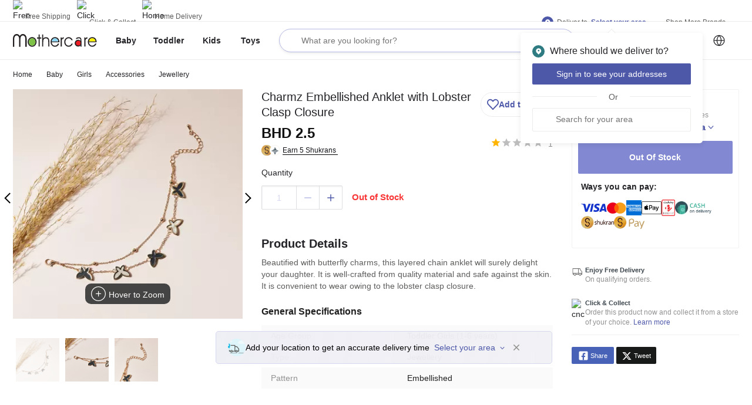

--- FILE ---
content_type: text/html; charset=utf-8
request_url: https://www.mothercarestores.com/bh/en/buy-charmz-embellished-anklet-with-lobster-clasp-closure/p/165302843
body_size: 78026
content:
<!DOCTYPE html><html><head><meta http-equiv="Content-Type" content="text/html; charset=utf-8"/><meta http-equiv="Cache-control" content="no-transform"/><meta http-equiv="X-UA-Compatible" content="IE=edge"/><meta name="format-detection" content="telephone=no"/><meta name="robots" content="index,follow"/><meta charSet="utf-8"/><meta name="viewport" content="minimum-scale=1, initial-scale=1, width=device-width, shrink-to-fit=no, maximum-scale=1, user-scalable=0"/><link rel="apple-touch-icon" sizes="152x152" href="https://cdn.media.amplience.net/i/lmg/website_images_bh_favicons_mothercare_apple-touch-icon-152x152?fmt=png"/><link rel="icon" type="image/png" href="https://cdn.media.amplience.net/i/lmg/website_images_bh_favicons_mothercare_favicon-32x32?fmt=png" sizes="32x32"/><link rel="icon" type="image/png" href="https://cdn.media.amplience.net/i/lmg/website_images_bh_favicons_mothercare_favicon-16x16?fmt=png" sizes="16x16"/><link rel="mask-icon" href="https://lmg.a.bigcontent.io/v1/static/website_images_bh_favicons_mothercare_mask-icon?fmt=svg" color="#fa405a"/><link rel="shortcut icon" href="https://i1.lmsin.net/website_images/bh/favicons/mothercare/favicon.ico"/><link rel="preconnect" href="https://reactconfig.lmsin.net"/><link rel="stylesheet" href="https://reactconfig.lmsin.net/styles/blc/mothercare-en.css"/><link rel="stylesheet" href="https://reactconfig.lmsin.net/icons/mothercare/css/sprite.css"/><script async="" type="text/javascript">var monetateT = new Date().getTime(); window.monetateQ = window.monetateQ || []; window.monetateQ.push([`addPollForElement`, `body`]);</script><script async="" type="text/javascript" src="//se.monetate.net/js/2/a-927c8120/p/mothercarestores.com/entry.js"></script><link rel="manifest" href="/static/moengage/manifest.json"/><script>
              window.dataLayer = window.dataLayer || [];
              (function(){
                window.dataLayer.push({
                  event: 'page_view',
                  page_name: "pdp-page",
                  page_path: "/bh/en/buy-charmz-embellished-anklet-with-lobster-clasp-closure/p/165302843"
                });
              })();
            </script><title>Buy Charmz Embellished Anklet with Lobster Clasp Closure Online | Babyshop Bahrain</title><meta name="title" content="Buy Charmz Embellished Anklet with Lobster Clasp Closure Online | Babyshop Bahrain"/><meta name="description" content="Shop Charmz Embellished Anklet with Lobster Clasp Closure online at best prices on Babyshop Bahrain. ✓100% Quality Guaranteed ✓Fast Delivery in Manama ✓Free, Easy Returns ✓Cash on Delivery."/><meta property="fb:app_id" content="1778312862418380"/><meta property="og:title" content="Buy Charmz Embellished Anklet with Lobster Clasp Closure Online | Babyshop Bahrain"/><meta property="og:type" content="Website"/><meta property="og:description" content="Shop Charmz Embellished Anklet with Lobster Clasp Closure online at best prices on Babyshop Bahrain. ✓100% Quality Guaranteed ✓Fast Delivery in Manama ✓Free, Easy Returns ✓Cash on Delivery."/><meta property="og:image" content="https://media.centrepointstores.com/i/centrepoint/165302843_01-2100.jpg"/><meta property="og:url" content="https://www.mothercarestores.com/bh/en/buy-charmz-embellished-anklet-with-lobster-clasp-closure/p/165302843"/><meta property="og:site_name" content="https://www.mothercarestores.com/bh/en"/><meta property="al:ios:url" content=""/><meta property="al:ios:app_store_id" content=""/><meta property="al:android:url" content=""/><meta property="product:title" content="Charmz Embellished Anklet with Lobster Clasp Closure"/><meta property="product:id" content="01J0VRQ3G58D2A0ARK2SFE09TE"/><meta property="product:price:amount" content="2.5"/><meta property="product:price:sale_price" content=""/><meta property="product:image" content="https://media.centrepointstores.com/i/centrepoint/165302843_01-2100.jpg"/><meta property="product:additional_image_link" content="https://media.centrepointstores.com/i/centrepoint/165302843_01-2100.jpg,https://media.centrepointstores.com/i/centrepoint/165302843_02-2100.jpg,https://media.centrepointstores.com/i/centrepoint/165302843_03-2100.jpg"/><meta property="product:link" content="https://www.mothercarestores.com/bh/en/buy-charmz-embellished-anklet-with-lobster-clasp-closure/p/165302843"/><meta property="product:condition" content="new"/><meta property="product:availability" content="in stock"/><meta property="product:country"/><meta property="product:language" content="en"/><meta property="product:product_type" content="Baby &gt; Girls &gt; Accessories &gt; Jewellery"/><meta property="product:brand" content="Charmz"/><meta property="product:color" content=""/><meta property="product:custom_label_0" content=""/><meta property="product:custom_label_1" content=""/><meta property="product:custom_label_2" content=""/><meta property="product:custom_label_3" content=""/><meta property="product:custom_label_4" content=""/><meta property="product:description" content="Shop Charmz Embellished Anklet with Lobster Clasp Closure online at best prices on Babyshop Bahrain. ✓100% Quality Guaranteed ✓Fast Delivery in Manama ✓Free, Easy Returns ✓Cash on Delivery."/><meta property="product:is_bundle" content="false"/><meta property="product:mpn" content=""/><meta property="product:gtin" content=""/><meta property="product:pattern"/><meta property="product:price:currency" content="BHD"/><meta property="product:retailer_item_id" content="emax_01J0VRQ3G58D2A0ARK2SFE09TE"/><meta property="twitter:card" content="summary"/><meta property="twitter:url" content="https://www.mothercarestores.com/bh/en/buy-charmz-embellished-anklet-with-lobster-clasp-closure/p/165302843"/><meta property="twitter:site" content="@babyshoparabia"/><meta property="twitter:title" content="Buy Charmz Embellished Anklet with Lobster Clasp Closure Online | Babyshop Bahrain"/><meta property="twitter:description" content="Shop Charmz Embellished Anklet with Lobster Clasp Closure online at best prices on Babyshop Bahrain. ✓100% Quality Guaranteed ✓Fast Delivery in Manama ✓Free, Easy Returns ✓Cash on Delivery."/><meta property="twitter:creator" content="@babyshoparabia"/><meta property="twitter:image:src" content="https://media.centrepointstores.com/i/centrepoint/165302843_01-2100.jpg"/><meta property="twitter:domain" content="https://www.mothercarestores.com/bh/en"/><link rel="canonical" href="https://www.mothercarestores.com/bh/en/buy-charmz-embellished-anklet-with-lobster-clasp-closure/p/165302843"/><link rel="alternate" href="https://www.mothercarestores.com/bh/en/buy-charmz-embellished-anklet-with-lobster-clasp-closure/p/165302843" hrefLang="en-bh"/><link rel="alternate" href="https://www.mothercarestores.com/bh/ar/buy-charmz-embellished-anklet-with-lobster-clasp-closure/p/165302843" hrefLang="ar-bh"/><link rel="alternate" href="https://www.mothercarestores.combh/en/buy-charmz-embellished-anklet-with-lobster-clasp-closure/p/165302843" hrefLang="x-default"/><script type="application/ld+json">{"@context":"https://schema.org/","@type":"Product","name":"Charmz Embellished Anklet with Lobster Clasp Closure","image":"https://media.centrepointstores.com/i/centrepoint/165302843_01-2100.jpg","color":"","category":"https://www.mothercarestores.com/bh/en/baby-girls-accessories-jewellery","description":"Shop Charmz Embellished Anklet with Lobster Clasp Closure online at best prices on Babyshop Bahrain. ✓100% Quality Guaranteed ✓Fast Delivery in Manama ✓Free, Easy Returns ✓Cash on Delivery.","brand":{"@type":"Brand","name":"Charmz"},"offers":{"@type":"Offer","url":"https://www.mothercarestores.com/bh/en/buy-charmz-embellished-anklet-with-lobster-clasp-closure/p/165302843","priceCurrency":"BHD","price":2.5,"availability":"https://schema.org/Instock","hasMerchantReturnPolicy":"helpbh.mothercarestores.com/en/support/solutions/folders/44001186152#","shippingDetails":"https://www.mothercarestores.com/bh/en/helpShipping","itemCondition":"https://schema.org/NewCondition","acceptedPaymentMethod":[{"@type":"PaymentMethod","name":"Mastercard"},{"@type":"PaymentMethod","name":"Visa"},{"@type":"PaymentMethod","name":"Shukrans"},{"@type":"PaymentMethod","name":"COD"}]}}</script><script type="application/json">{
          &quot;@context&quot; : &quot;http://schema.org&quot;,
          &quot;@type&quot; : &quot;Organization&quot;,
          &quot;name&quot; : &quot;undefined&quot;,
          &quot;url&quot; : &quot;https://www.mothercarestores.com&quot;,
          &quot;contactPoint&quot; : [{
            &quot;@type&quot; : &quot;ContactPoint&quot;,
            &quot;telephone&quot; : &quot;8000-1271&quot;,
            &quot;contactType&quot; : &quot;customer service&quot;,
            &quot;availableLanguage&quot;: &quot;English&quot;
          }],
          &quot;logo&quot; : &quot;https://lmg.a.bigcontent.io/v1/static/website_images_bh_logos_header_logo-mothercare?fmt=svg&quot;,
          &quot;sameAs&quot; : [
            &quot;http://www.facebook.com/Mothercare-Bahrain-167911163764279&quot;,
            &quot;https://twitter.com/@babyshoparabia&quot;,
            &quot;https://www.instagram.com/mothercarebahrain&quot;
          ]
        }</script><script type="application/json">{
          &quot;@context&quot; : &quot;http://schema.org&quot;,
          &quot;@type&quot; : &quot;WebSite&quot;,
          &quot;name&quot; : &quot;undefined&quot;,
          &quot;url&quot; : &quot;https://www.mothercarestores.com&quot;,
          &quot;potentialAction&quot; : {
            &quot;@type&quot; : &quot;SearchAction&quot;,
            &quot;target&quot; : &quot;https://www.mothercarestores.com//bh/en/search/?q={search_term_string}&quot;,
            &quot;query-input&quot; : &quot;required name=search_term_string&quot;
          }
        }</script><meta name="next-head-count" content="68"/><link rel="preload" href="/blc/_next/static/css/cc10237fac41e050d337.css" as="style"/><link rel="stylesheet" href="/blc/_next/static/css/cc10237fac41e050d337.css" data-n-g=""/><noscript data-n-css=""></noscript><link rel="preload" href="/blc/_next/static/chunks/commons-fd41485aae71c05037a8.js" as="script"/><link rel="preload" href="/blc/_next/static/chunks/5055.d0cb2c1a543595093967.js" as="script"/><link rel="preload" href="/blc/_next/static/chunks/6535.0b3731cdbd268726d039.js" as="script"/><link rel="preload" href="/blc/_next/static/chunks/9565-b9c9de65e0296e09a214.js" as="script"/><link rel="preload" href="/blc/_next/static/chunks/4262.136d055a998364ced81a.js" as="script"/><link rel="preload" href="/blc/_next/static/chunks/6309.315d1504c24fb5c50c79.js" as="script"/><link rel="preload" href="/blc/_next/static/chunks/8250.158ad5882e932e0d868b.js" as="script"/><link rel="preload" href="/blc/_next/static/chunks/3971.e9df45fdb925dcd5a063.js" as="script"/><link rel="preload" href="/blc/_next/static/chunks/product-page.4bfa2a3d74cbe4ba1681.js" as="script"/><link rel="preload" href="/blc/_next/static/chunks/3670.9a04ce0575e0aee240f1.js" as="script"/><link rel="preload" href="/blc/_next/static/chunks/3747.06bea162f7359e24998e.js" as="script"/><link rel="preload" href="/blc/_next/static/chunks/7243.27e825016f6cdb3dc85b.js" as="script"/><link rel="preload" href="/blc/_next/static/chunks/6164.11c42c0a2cd43946377b.js" as="script"/><link rel="preload" href="/blc/_next/static/chunks/2331-adb632bd7ee651f51474.js" as="script"/><link rel="preload" href="/blc/_next/static/chunks/8241-53063e08fa84391e1313.js" as="script"/><link rel="preload" href="/blc/_next/static/chunks/8811.935d3ff79fb6769d75e7.js" as="script"/><link rel="preload" href="/blc/_next/static/chunks/2126.738c55fad80c7e2de860.js" as="script"/><link rel="preload" href="/blc/_next/static/chunks/1681.66295c25162762aafb98.js" as="script"/><link rel="preload" href="/blc/_next/static/chunks/5603.a5f625eae829d531e075.js" as="script"/><link rel="preload" href="/blc/_next/static/chunks/webpack-030f32783c52a72a0c10.js" as="script"/><link rel="preload" href="/blc/_next/static/chunks/framework-e9449bac2c1f40acbfef.js" as="script"/><link rel="preload" href="/blc/_next/static/chunks/main-162d63aa47a824bdf835.js" as="script"/><link rel="preload" href="/blc/_next/static/chunks/pages/_app-bb60c73a810ab302c4ba.js" as="script"/><link rel="preload" href="/blc/_next/static/chunks/commons-fd41485aae71c05037a8.js" as="script"/><link rel="preload" href="/blc/_next/static/chunks/2331-adb632bd7ee651f51474.js" as="script"/><link rel="preload" href="/blc/_next/static/chunks/8241-53063e08fa84391e1313.js" as="script"/><link rel="preload" href="/blc/_next/static/chunks/2663-109d99b34848e8876081.js" as="script"/><link rel="preload" href="/blc/_next/static/chunks/3237-0e3a78381d010821c65c.js" as="script"/><link rel="preload" href="/blc/_next/static/chunks/2195-a5316c6f68608b7ef01c.js" as="script"/><link rel="preload" href="/blc/_next/static/chunks/5461-76b6c486a939f7de006e.js" as="script"/><link rel="preload" href="/blc/_next/static/chunks/5134-3d12b33ea786c2c14cb1.js" as="script"/><link rel="preload" href="/blc/_next/static/chunks/9565-b9c9de65e0296e09a214.js" as="script"/><link rel="preload" href="/blc/_next/static/chunks/4575-c775eb53e55c2ea67365.js" as="script"/><link rel="preload" href="/blc/_next/static/chunks/3720-faa6c627c01eba5a47e3.js" as="script"/><link rel="preload" href="/blc/_next/static/chunks/1735-5b9cab637bee6e646c98.js" as="script"/><link rel="preload" href="/blc/_next/static/chunks/2205-ab16a4216fd97f3a7b30.js" as="script"/><link rel="preload" href="/blc/_next/static/chunks/8962-ee2c309e9843b2ef1cb3.js" as="script"/><link rel="preload" href="/blc/_next/static/chunks/pages/discovery-114ba3b20fbe59d5345b.js" as="script"/><style id="jss-server-side">html {
  box-sizing: border-box;
  -webkit-font-smoothing: antialiased;
  -moz-osx-font-smoothing: grayscale;
}
*, *::before, *::after {
  box-sizing: inherit;
}
strong, b {
  font-weight: bold;
}
body {
  color: #242428;
  margin: 0;
  font-size: 14px;
  font-family: NunitoSans-Regular,Arial,sans-serif,"Apple Color Emoji","Segoe UI Emoji";
  font-weight: 400;
  line-height: 1.43;
  background-color: #FFFFFF;
}
@media print {
  body {
    background-color: #FFFFFF;
  }
}
  body::backdrop {
    background-color: #FFFFFF;
  }

  .jss3 {
    padding-bottom: 0;
  }
  .jss10 {
    height: 102px;
  }
  .jss63 {
    display: inline-flex;
  }
  .jss64 {
    display: flex;
    align-items: center;
    padding-left: 24px;
  }
  .jss76 {
    position: relative;
  }
  .jss77 {
    padding-left: 0px;
    padding-right: 0px;
  }
  .jss78 {
    mt: 2px;
    width: 12px;
    height: 12px;
    margin-top: 2px;
  }
  .jss81 {
    padding-left: 8px;
    padding-right: 4px;
  }
  .jss85 {
    position: relative;
  }
  .jss86 {
    mt: 2px;
    width: 12px;
    height: 12px;
    margin-top: 2px;
  }
  .jss95 {
    background-color: #FFFFFF;
  }
  .jss98 {
    display: flex;
    margin-left: 0;
    margin-right: 0;
    justify-content: space-between;
  }
  .jss99 {
    height: 64px;
    display: inline-flex;
    flex-grow: 1;
    align-items: center;
  }
  .jss221 {
    flex-grow: 1;
    max-width: 535px;
    margin-left: unset;
    padding-left: 16px;
    padding-right: 16px;
  }
  .jss228 {
    display: none;
  }
  .jss229 {
    width: 15px;
    height: 15px;
  }
  .jss230 {
    flex-grow: 1;
    margin-right: 10px;
  }
  .jss231 {
    height: 64px;
  }
  .jss238 {  }
  .jss239 {  }
  .jss240 {  }
  .jss243 {  }
  .jss250 {
    position: relative;
  }
  .jss251 {
    width: 24px;
    height: 24px;
  }
  .jss252 {  }
  .jss265 {
    position: relative;
  }
  .jss266 {  }
  .jss267 {
    mt: -3px;
    width: 12px;
    height: 12px;
    margin-top: -3px;
  }
  .jss268 {  }
  .jss269 {  }
  .jss270 {  }
  .jss271 {  }
  .jss272 {
    margin-top: 0;
    min-height: 300px;
    background-color: #ffffff;
  }
  .jss280 {
    padding-bottom: 56px;
  }
  .jss285 {
    border-top: 1px solid;
    margin-top: -1px;
    border-color: #ecedeb;
  }
  .jss288 {  }
  .jss298 {
    color: #212121;
  }
  .jss299 {
    padding-top: 5px;
  }
  .jss300 {
    width: 504px;
    padding-top: 40px;
  }
  .jss304 {
    display: flex;
    justify-content: space-between;
  }
  .jss305 {
    flex-grow: 1;
  }
  .jss306 {
    position: relative;
  }
  .jss307 {
    color: #212121;
  }
  .jss308 {
    padding-top: 5px;
  }
  .jss309 {
    display: flex;
    flex-wrap: wrap;
    margin-top: 50px;
  }
  .jss310 {
    border-top: 1px solid;
    padding-top: 48px;
    border-color: #ecedeb;
    padding-bottom: 40px;
  }
  .jss316 {
    border-top: 1px solid;
    padding-top: 18px;
    border-color: #ecedeb;
    padding-bottom: 18px;
  }
  .jss326 {
    border-top: 1px solid;
    padding-top: 24px;
    border-color: #ecedeb;
  }
  .jss331 {
    display: flex;
    margin-top: -6px;
    align-items: center;
    margin-left: -8px;
    margin-right: -8px;
    margin-bottom: -6px;
    justify-content: space-between;
  }
  .jss332 {
    display: inline-flex;
    align-items: center;
  }
  .jss333 {
    color: #929391;
    font-size: 14px;
    line-height: 19px;
    padding-left: 16px;
  }
  .jss334 {
    display: inline-flex;
  }
  .jss335 {
    padding-right: 32px;
  }
  .jss342 {
    position: relative;
  }
  .jss343 {
    display: inline-flex;
  }
  .jss344 {  }
@media (min-width:0px) {
  .jss344 {
    margin-left: 12px;
    margin-right: 8px;
  }
}
@media (min-width:600px) {
  .jss344 {
    margin-left: 16px;
    margin-right: 12px;
  }
}
  .jss345 {
    width: 16px;
    height: 16px;
  }
  .jss346 {
    font-size: 14px;
    font-weight: bold;
  }
  .MuiButtonBase-root {
    color: inherit;
    border: 0;
    cursor: pointer;
    margin: 0;
    display: inline-flex;
    outline: 0;
    padding: 0;
    position: relative;
    align-items: center;
    user-select: none;
    border-radius: 0;
    vertical-align: middle;
    -moz-appearance: none;
    justify-content: center;
    text-decoration: none;
    background-color: transparent;
    -webkit-appearance: none;
    -webkit-tap-highlight-color: transparent;
  }
  .MuiButtonBase-root::-moz-focus-inner {
    border-style: none;
  }
  .MuiButtonBase-root.Mui-disabled {
    cursor: default;
    pointer-events: none;
  }
@media print {
  .MuiButtonBase-root {
    color-adjust: exact;
  }
}
  .MuiIconButton-root {
    flex: 0 0 auto;
    color: rgba(0, 0, 0, 0.54);
    padding: 12px;
    overflow: visible;
    font-size: 1.5rem;
    text-align: center;
    transition: background-color 150ms cubic-bezier(0.4, 0, 0.2, 1) 0ms;
    border-radius: 50%;
  }
  .MuiIconButton-root:hover {
    background-color: rgba(0, 0, 0, 0.04);
  }
  .MuiIconButton-root.Mui-disabled {
    color: rgba(0, 0, 0, 0.26);
    background-color: transparent;
  }
@media (hover: none) {
  .MuiIconButton-root:hover {
    background-color: transparent;
  }
}
  .MuiIconButton-edgeStart {
    margin-left: -12px;
  }
  .MuiIconButton-sizeSmall.MuiIconButton-edgeStart {
    margin-left: -3px;
  }
  .MuiIconButton-edgeEnd {
    margin-right: -12px;
  }
  .MuiIconButton-sizeSmall.MuiIconButton-edgeEnd {
    margin-right: -3px;
  }
  .MuiIconButton-colorInherit {
    color: inherit;
  }
  .MuiIconButton-colorPrimary {
    color: #4E58A9;
  }
  .MuiIconButton-colorPrimary:hover {
    background-color: rgba(78, 88, 169, 0.04);
  }
@media (hover: none) {
  .MuiIconButton-colorPrimary:hover {
    background-color: transparent;
  }
}
  .MuiIconButton-colorSecondary {
    color: #FFF;
  }
  .MuiIconButton-colorSecondary:hover {
    background-color: rgba(255, 255, 255, 0.04);
  }
@media (hover: none) {
  .MuiIconButton-colorSecondary:hover {
    background-color: transparent;
  }
}
  .MuiIconButton-sizeSmall {
    padding: 3px;
    font-size: 1.125rem;
  }
  .MuiIconButton-label {
    width: 100%;
    display: flex;
    align-items: inherit;
    justify-content: inherit;
  }
  .MuiButtonBase-root {
    color: inherit;
    border: 0;
    cursor: pointer;
    margin: 0;
    display: inline-flex;
    outline: 0;
    padding: 0;
    position: relative;
    align-items: center;
    user-select: none;
    border-radius: 0;
    vertical-align: middle;
    -moz-appearance: none;
    justify-content: center;
    text-decoration: none;
    background-color: transparent;
    -webkit-appearance: none;
    -webkit-tap-highlight-color: transparent;
  }
  .MuiButtonBase-root::-moz-focus-inner {
    border-style: none;
  }
  .MuiButtonBase-root.Mui-disabled {
    cursor: default;
    pointer-events: none;
  }
@media print {
  .MuiButtonBase-root {
    color-adjust: exact;
  }
}
  .MuiIconButton-root {
    flex: 0 0 auto;
    color: rgba(0, 0, 0, 0.54);
    padding: 12px;
    overflow: visible;
    font-size: 1.5rem;
    text-align: center;
    transition: background-color 150ms cubic-bezier(0.4, 0, 0.2, 1) 0ms;
    border-radius: 50%;
  }
  .MuiIconButton-root:hover {
    background-color: rgba(0, 0, 0, 0.04);
  }
  .MuiIconButton-root.Mui-disabled {
    color: rgba(0, 0, 0, 0.26);
    background-color: transparent;
  }
@media (hover: none) {
  .MuiIconButton-root:hover {
    background-color: transparent;
  }
}
  .MuiIconButton-edgeStart {
    margin-left: -12px;
  }
  .MuiIconButton-sizeSmall.MuiIconButton-edgeStart {
    margin-left: -3px;
  }
  .MuiIconButton-edgeEnd {
    margin-right: -12px;
  }
  .MuiIconButton-sizeSmall.MuiIconButton-edgeEnd {
    margin-right: -3px;
  }
  .MuiIconButton-colorInherit {
    color: inherit;
  }
  .MuiIconButton-colorPrimary {
    color: #4E58A9;
  }
  .MuiIconButton-colorPrimary:hover {
    background-color: rgba(78, 88, 169, 0.04);
  }
@media (hover: none) {
  .MuiIconButton-colorPrimary:hover {
    background-color: transparent;
  }
}
  .MuiIconButton-colorSecondary {
    color: #FFF;
  }
  .MuiIconButton-colorSecondary:hover {
    background-color: rgba(255, 255, 255, 0.04);
  }
@media (hover: none) {
  .MuiIconButton-colorSecondary:hover {
    background-color: transparent;
  }
}
  .MuiIconButton-sizeSmall {
    padding: 3px;
    font-size: 1.125rem;
  }
  .MuiIconButton-label {
    width: 100%;
    display: flex;
    align-items: inherit;
    justify-content: inherit;
  }
  .MuiButton-root {
    color: #242428;
    width: 100%;
    padding: 6px 16px;
    font-size: 16px;
    min-width: 64px;
    box-shadow: none !important;
    box-sizing: border-box;
    transition: background-color 250ms cubic-bezier(0.4, 0, 0.2, 1) 0ms,box-shadow 250ms cubic-bezier(0.4, 0, 0.2, 1) 0ms,border 250ms cubic-bezier(0.4, 0, 0.2, 1) 0ms;
    font-family: NunitoSans-Semibold,"NunitoSans-Regular",Arial,sans-serif,"Apple Color Emoji","Segoe UI Emoji";
    font-weight: nornal;
    line-height: 1.75;
    border-radius: 2px;
    text-transform: uppercase;
  }
  .MuiButton-root:hover {
    text-decoration: none;
    background-color: rgba(36, 36, 40, 0.04);
  }
  .MuiButton-root.Mui-disabled {
    color: rgba(0, 0, 0, 0.26);
  }
@media (hover: none) {
  .MuiButton-root:hover {
    background-color: transparent;
  }
}
  .MuiButton-root:hover.Mui-disabled {
    background-color: transparent;
  }
  .MuiButton-label {
    width: 100%;
    display: inherit;
    align-items: inherit;
    justify-content: inherit;
  }
  .MuiButton-text {
    padding: 6px 8px;
  }
  .MuiButton-textPrimary {
    color: #4E58A9;
  }
  .MuiButton-textPrimary:hover {
    background-color: rgba(78, 88, 169, 0.04);
  }
@media (hover: none) {
  .MuiButton-textPrimary:hover {
    background-color: transparent;
  }
}
  .MuiButton-textSecondary {
    color: #FFF;
  }
  .MuiButton-textSecondary:hover {
    background-color: rgba(255, 255, 255, 0.04);
  }
@media (hover: none) {
  .MuiButton-textSecondary:hover {
    background-color: transparent;
  }
}
  .MuiButton-outlined {
    border: 1px solid rgba(0, 0, 0, 0.23);
    padding: 5px 15px;
  }
  .MuiButton-outlined.Mui-disabled {
    border: 1px solid rgba(0, 0, 0, 0.12);
  }
  .MuiButton-outlinedPrimary {
    color: #4E58A9;
    border: 1px solid rgba(78, 88, 169, 0.5);
  }
  .MuiButton-outlinedPrimary:hover {
    border: 1px solid #4E58A9;
    background-color: rgba(78, 88, 169, 0.04);
  }
@media (hover: none) {
  .MuiButton-outlinedPrimary:hover {
    background-color: transparent;
  }
}
  .MuiButton-outlinedSecondary {
    color: #FFF;
    border: 1px solid rgba(255, 255, 255, 0.5);
  }
  .MuiButton-outlinedSecondary:hover {
    border: 1px solid #FFF;
    background-color: rgba(255, 255, 255, 0.04);
  }
  .MuiButton-outlinedSecondary.Mui-disabled {
    border: 1px solid rgba(0, 0, 0, 0.26);
  }
@media (hover: none) {
  .MuiButton-outlinedSecondary:hover {
    background-color: transparent;
  }
}
  .MuiButton-contained {
    color: rgba(0, 0, 0, 0.87);
    box-shadow: 0px 3px 1px -2px rgba(0,0,0,0.2),0px 2px 2px 0px rgba(0,0,0,0.14),0px 1px 5px 0px rgba(0,0,0,0.12);
    background-color: #e0e0e0;
  }
  .MuiButton-contained:hover {
    box-shadow: 0px 2px 4px -1px rgba(0,0,0,0.2),0px 4px 5px 0px rgba(0,0,0,0.14),0px 1px 10px 0px rgba(0,0,0,0.12);
    background-color: #d5d5d5;
  }
  .MuiButton-contained.Mui-focusVisible {
    box-shadow: 0px 3px 5px -1px rgba(0,0,0,0.2),0px 6px 10px 0px rgba(0,0,0,0.14),0px 1px 18px 0px rgba(0,0,0,0.12);
  }
  .MuiButton-contained:active {
    box-shadow: 0px 5px 5px -3px rgba(0,0,0,0.2),0px 8px 10px 1px rgba(0,0,0,0.14),0px 3px 14px 2px rgba(0,0,0,0.12);
  }
  .MuiButton-contained.Mui-disabled {
    color: rgba(0, 0, 0, 0.26);
    box-shadow: none;
    background-color: rgba(0, 0, 0, 0.12);
  }
@media (hover: none) {
  .MuiButton-contained:hover {
    box-shadow: 0px 3px 1px -2px rgba(0,0,0,0.2),0px 2px 2px 0px rgba(0,0,0,0.14),0px 1px 5px 0px rgba(0,0,0,0.12);
    background-color: #e0e0e0;
  }
}
  .MuiButton-contained:hover.Mui-disabled {
    background-color: rgba(0, 0, 0, 0.12);
  }
  .MuiButton-containedPrimary {
    color: #ffffff;
    background-color: #4E58A9;
  }
  .MuiButton-containedPrimary:hover {
    background-color: #28b3d9;
  }
@media (hover: none) {
  .MuiButton-containedPrimary:hover {
    background-color: #4E58A9;
  }
}
  .MuiButton-containedSecondary {
    color: #1eb9e3;
    background-color: #FFF;
  }
  .MuiButton-containedSecondary:hover {
    background-color: #FFF;
  }
@media (hover: none) {
  .MuiButton-containedSecondary:hover {
    background-color: #FFF;
  }
}
  .MuiButton-disableElevation {
    box-shadow: none;
  }
  .MuiButton-disableElevation:hover {
    box-shadow: none;
  }
  .MuiButton-disableElevation.Mui-focusVisible {
    box-shadow: none;
  }
  .MuiButton-disableElevation:active {
    box-shadow: none;
  }
  .MuiButton-disableElevation.Mui-disabled {
    box-shadow: none;
  }
  .MuiButton-colorInherit {
    color: inherit;
    border-color: currentColor;
  }
  .MuiButton-textSizeSmall {
    padding: 4px 5px;
    font-size: 0.8125rem;
  }
  .MuiButton-textSizeLarge {
    padding: 8px 11px;
    font-size: 0.9375rem;
  }
  .MuiButton-outlinedSizeSmall {
    padding: 3px 9px;
    font-size: 0.8125rem;
  }
  .MuiButton-outlinedSizeLarge {
    padding: 7px 21px;
    font-size: 0.9375rem;
  }
  .MuiButton-containedSizeSmall {
    padding: 4px 10px;
    font-size: 0.8125rem;
  }
  .MuiButton-containedSizeLarge {
    padding: 8px 22px;
    font-size: 0.9375rem;
  }
  .MuiButton-fullWidth {
    width: 100%;
  }
  .MuiButton-startIcon {
    display: inherit;
    margin-left: -4px;
    margin-right: 8px;
  }
  .MuiButton-startIcon.MuiButton-iconSizeSmall {
    margin-left: -2px;
  }
  .MuiButton-endIcon {
    display: inherit;
    margin-left: 8px;
    margin-right: -4px;
  }
  .MuiButton-endIcon.MuiButton-iconSizeSmall {
    margin-right: -2px;
  }
  .MuiButton-iconSizeSmall > *:first-child {
    font-size: 18px;
  }
  .MuiButton-iconSizeMedium > *:first-child {
    font-size: 20px;
  }
  .MuiButton-iconSizeLarge > *:first-child {
    font-size: 22px;
  }
  .MuiGrid-container {
    width: 100%;
    display: flex;
    flex-wrap: wrap;
    box-sizing: border-box;
  }
  .MuiGrid-item {
    margin: 0;
    box-sizing: border-box;
  }
  .MuiGrid-zeroMinWidth {
    min-width: 0;
  }
  .MuiGrid-direction-xs-column {
    flex-direction: column;
  }
  .MuiGrid-direction-xs-column-reverse {
    flex-direction: column-reverse;
  }
  .MuiGrid-direction-xs-row-reverse {
    flex-direction: row-reverse;
  }
  .MuiGrid-wrap-xs-nowrap {
    flex-wrap: nowrap;
  }
  .MuiGrid-wrap-xs-wrap-reverse {
    flex-wrap: wrap-reverse;
  }
  .MuiGrid-align-items-xs-center {
    align-items: center;
  }
  .MuiGrid-align-items-xs-flex-start {
    align-items: flex-start;
  }
  .MuiGrid-align-items-xs-flex-end {
    align-items: flex-end;
  }
  .MuiGrid-align-items-xs-baseline {
    align-items: baseline;
  }
  .MuiGrid-align-content-xs-center {
    align-content: center;
  }
  .MuiGrid-align-content-xs-flex-start {
    align-content: flex-start;
  }
  .MuiGrid-align-content-xs-flex-end {
    align-content: flex-end;
  }
  .MuiGrid-align-content-xs-space-between {
    align-content: space-between;
  }
  .MuiGrid-align-content-xs-space-around {
    align-content: space-around;
  }
  .MuiGrid-justify-content-xs-center {
    justify-content: center;
  }
  .MuiGrid-justify-content-xs-flex-end {
    justify-content: flex-end;
  }
  .MuiGrid-justify-content-xs-space-between {
    justify-content: space-between;
  }
  .MuiGrid-justify-content-xs-space-around {
    justify-content: space-around;
  }
  .MuiGrid-justify-content-xs-space-evenly {
    justify-content: space-evenly;
  }
  .MuiGrid-spacing-xs-1 {
    width: calc(100% + 8px);
    margin: -4px;
  }
  .MuiGrid-spacing-xs-1 > .MuiGrid-item {
    padding: 4px;
  }
  .MuiGrid-spacing-xs-2 {
    width: calc(100% + 16px);
    margin: -8px;
  }
  .MuiGrid-spacing-xs-2 > .MuiGrid-item {
    padding: 8px;
  }
  .MuiGrid-spacing-xs-3 {
    width: calc(100% + 24px);
    margin: -12px;
  }
  .MuiGrid-spacing-xs-3 > .MuiGrid-item {
    padding: 12px;
  }
  .MuiGrid-spacing-xs-4 {
    width: calc(100% + 32px);
    margin: -16px;
  }
  .MuiGrid-spacing-xs-4 > .MuiGrid-item {
    padding: 16px;
  }
  .MuiGrid-spacing-xs-5 {
    width: calc(100% + 40px);
    margin: -20px;
  }
  .MuiGrid-spacing-xs-5 > .MuiGrid-item {
    padding: 20px;
  }
  .MuiGrid-spacing-xs-6 {
    width: calc(100% + 48px);
    margin: -24px;
  }
  .MuiGrid-spacing-xs-6 > .MuiGrid-item {
    padding: 24px;
  }
  .MuiGrid-spacing-xs-7 {
    width: calc(100% + 56px);
    margin: -28px;
  }
  .MuiGrid-spacing-xs-7 > .MuiGrid-item {
    padding: 28px;
  }
  .MuiGrid-spacing-xs-8 {
    width: calc(100% + 64px);
    margin: -32px;
  }
  .MuiGrid-spacing-xs-8 > .MuiGrid-item {
    padding: 32px;
  }
  .MuiGrid-spacing-xs-9 {
    width: calc(100% + 72px);
    margin: -36px;
  }
  .MuiGrid-spacing-xs-9 > .MuiGrid-item {
    padding: 36px;
  }
  .MuiGrid-spacing-xs-10 {
    width: calc(100% + 80px);
    margin: -40px;
  }
  .MuiGrid-spacing-xs-10 > .MuiGrid-item {
    padding: 40px;
  }
  .MuiGrid-grid-xs-auto {
    flex-grow: 0;
    max-width: none;
    flex-basis: auto;
  }
  .MuiGrid-grid-xs-true {
    flex-grow: 1;
    max-width: 100%;
    flex-basis: 0;
  }
  .MuiGrid-grid-xs-1 {
    flex-grow: 0;
    max-width: 8.333333%;
    flex-basis: 8.333333%;
  }
  .MuiGrid-grid-xs-2 {
    flex-grow: 0;
    max-width: 16.666667%;
    flex-basis: 16.666667%;
  }
  .MuiGrid-grid-xs-3 {
    flex-grow: 0;
    max-width: 25%;
    flex-basis: 25%;
  }
  .MuiGrid-grid-xs-4 {
    flex-grow: 0;
    max-width: 33.333333%;
    flex-basis: 33.333333%;
  }
  .MuiGrid-grid-xs-5 {
    flex-grow: 0;
    max-width: 41.666667%;
    flex-basis: 41.666667%;
  }
  .MuiGrid-grid-xs-6 {
    flex-grow: 0;
    max-width: 50%;
    flex-basis: 50%;
  }
  .MuiGrid-grid-xs-7 {
    flex-grow: 0;
    max-width: 58.333333%;
    flex-basis: 58.333333%;
  }
  .MuiGrid-grid-xs-8 {
    flex-grow: 0;
    max-width: 66.666667%;
    flex-basis: 66.666667%;
  }
  .MuiGrid-grid-xs-9 {
    flex-grow: 0;
    max-width: 75%;
    flex-basis: 75%;
  }
  .MuiGrid-grid-xs-10 {
    flex-grow: 0;
    max-width: 83.333333%;
    flex-basis: 83.333333%;
  }
  .MuiGrid-grid-xs-11 {
    flex-grow: 0;
    max-width: 91.666667%;
    flex-basis: 91.666667%;
  }
  .MuiGrid-grid-xs-12 {
    flex-grow: 0;
    max-width: 100%;
    flex-basis: 100%;
  }
@media (min-width:600px) {
  .MuiGrid-grid-sm-auto {
    flex-grow: 0;
    max-width: none;
    flex-basis: auto;
  }
  .MuiGrid-grid-sm-true {
    flex-grow: 1;
    max-width: 100%;
    flex-basis: 0;
  }
  .MuiGrid-grid-sm-1 {
    flex-grow: 0;
    max-width: 8.333333%;
    flex-basis: 8.333333%;
  }
  .MuiGrid-grid-sm-2 {
    flex-grow: 0;
    max-width: 16.666667%;
    flex-basis: 16.666667%;
  }
  .MuiGrid-grid-sm-3 {
    flex-grow: 0;
    max-width: 25%;
    flex-basis: 25%;
  }
  .MuiGrid-grid-sm-4 {
    flex-grow: 0;
    max-width: 33.333333%;
    flex-basis: 33.333333%;
  }
  .MuiGrid-grid-sm-5 {
    flex-grow: 0;
    max-width: 41.666667%;
    flex-basis: 41.666667%;
  }
  .MuiGrid-grid-sm-6 {
    flex-grow: 0;
    max-width: 50%;
    flex-basis: 50%;
  }
  .MuiGrid-grid-sm-7 {
    flex-grow: 0;
    max-width: 58.333333%;
    flex-basis: 58.333333%;
  }
  .MuiGrid-grid-sm-8 {
    flex-grow: 0;
    max-width: 66.666667%;
    flex-basis: 66.666667%;
  }
  .MuiGrid-grid-sm-9 {
    flex-grow: 0;
    max-width: 75%;
    flex-basis: 75%;
  }
  .MuiGrid-grid-sm-10 {
    flex-grow: 0;
    max-width: 83.333333%;
    flex-basis: 83.333333%;
  }
  .MuiGrid-grid-sm-11 {
    flex-grow: 0;
    max-width: 91.666667%;
    flex-basis: 91.666667%;
  }
  .MuiGrid-grid-sm-12 {
    flex-grow: 0;
    max-width: 100%;
    flex-basis: 100%;
  }
}
@media (min-width:960px) {
  .MuiGrid-grid-md-auto {
    flex-grow: 0;
    max-width: none;
    flex-basis: auto;
  }
  .MuiGrid-grid-md-true {
    flex-grow: 1;
    max-width: 100%;
    flex-basis: 0;
  }
  .MuiGrid-grid-md-1 {
    flex-grow: 0;
    max-width: 8.333333%;
    flex-basis: 8.333333%;
  }
  .MuiGrid-grid-md-2 {
    flex-grow: 0;
    max-width: 16.666667%;
    flex-basis: 16.666667%;
  }
  .MuiGrid-grid-md-3 {
    flex-grow: 0;
    max-width: 25%;
    flex-basis: 25%;
  }
  .MuiGrid-grid-md-4 {
    flex-grow: 0;
    max-width: 33.333333%;
    flex-basis: 33.333333%;
  }
  .MuiGrid-grid-md-5 {
    flex-grow: 0;
    max-width: 41.666667%;
    flex-basis: 41.666667%;
  }
  .MuiGrid-grid-md-6 {
    flex-grow: 0;
    max-width: 50%;
    flex-basis: 50%;
  }
  .MuiGrid-grid-md-7 {
    flex-grow: 0;
    max-width: 58.333333%;
    flex-basis: 58.333333%;
  }
  .MuiGrid-grid-md-8 {
    flex-grow: 0;
    max-width: 66.666667%;
    flex-basis: 66.666667%;
  }
  .MuiGrid-grid-md-9 {
    flex-grow: 0;
    max-width: 75%;
    flex-basis: 75%;
  }
  .MuiGrid-grid-md-10 {
    flex-grow: 0;
    max-width: 83.333333%;
    flex-basis: 83.333333%;
  }
  .MuiGrid-grid-md-11 {
    flex-grow: 0;
    max-width: 91.666667%;
    flex-basis: 91.666667%;
  }
  .MuiGrid-grid-md-12 {
    flex-grow: 0;
    max-width: 100%;
    flex-basis: 100%;
  }
}
@media (min-width:1280px) {
  .MuiGrid-grid-lg-auto {
    flex-grow: 0;
    max-width: none;
    flex-basis: auto;
  }
  .MuiGrid-grid-lg-true {
    flex-grow: 1;
    max-width: 100%;
    flex-basis: 0;
  }
  .MuiGrid-grid-lg-1 {
    flex-grow: 0;
    max-width: 8.333333%;
    flex-basis: 8.333333%;
  }
  .MuiGrid-grid-lg-2 {
    flex-grow: 0;
    max-width: 16.666667%;
    flex-basis: 16.666667%;
  }
  .MuiGrid-grid-lg-3 {
    flex-grow: 0;
    max-width: 25%;
    flex-basis: 25%;
  }
  .MuiGrid-grid-lg-4 {
    flex-grow: 0;
    max-width: 33.333333%;
    flex-basis: 33.333333%;
  }
  .MuiGrid-grid-lg-5 {
    flex-grow: 0;
    max-width: 41.666667%;
    flex-basis: 41.666667%;
  }
  .MuiGrid-grid-lg-6 {
    flex-grow: 0;
    max-width: 50%;
    flex-basis: 50%;
  }
  .MuiGrid-grid-lg-7 {
    flex-grow: 0;
    max-width: 58.333333%;
    flex-basis: 58.333333%;
  }
  .MuiGrid-grid-lg-8 {
    flex-grow: 0;
    max-width: 66.666667%;
    flex-basis: 66.666667%;
  }
  .MuiGrid-grid-lg-9 {
    flex-grow: 0;
    max-width: 75%;
    flex-basis: 75%;
  }
  .MuiGrid-grid-lg-10 {
    flex-grow: 0;
    max-width: 83.333333%;
    flex-basis: 83.333333%;
  }
  .MuiGrid-grid-lg-11 {
    flex-grow: 0;
    max-width: 91.666667%;
    flex-basis: 91.666667%;
  }
  .MuiGrid-grid-lg-12 {
    flex-grow: 0;
    max-width: 100%;
    flex-basis: 100%;
  }
}
@media (min-width:1920px) {
  .MuiGrid-grid-xl-auto {
    flex-grow: 0;
    max-width: none;
    flex-basis: auto;
  }
  .MuiGrid-grid-xl-true {
    flex-grow: 1;
    max-width: 100%;
    flex-basis: 0;
  }
  .MuiGrid-grid-xl-1 {
    flex-grow: 0;
    max-width: 8.333333%;
    flex-basis: 8.333333%;
  }
  .MuiGrid-grid-xl-2 {
    flex-grow: 0;
    max-width: 16.666667%;
    flex-basis: 16.666667%;
  }
  .MuiGrid-grid-xl-3 {
    flex-grow: 0;
    max-width: 25%;
    flex-basis: 25%;
  }
  .MuiGrid-grid-xl-4 {
    flex-grow: 0;
    max-width: 33.333333%;
    flex-basis: 33.333333%;
  }
  .MuiGrid-grid-xl-5 {
    flex-grow: 0;
    max-width: 41.666667%;
    flex-basis: 41.666667%;
  }
  .MuiGrid-grid-xl-6 {
    flex-grow: 0;
    max-width: 50%;
    flex-basis: 50%;
  }
  .MuiGrid-grid-xl-7 {
    flex-grow: 0;
    max-width: 58.333333%;
    flex-basis: 58.333333%;
  }
  .MuiGrid-grid-xl-8 {
    flex-grow: 0;
    max-width: 66.666667%;
    flex-basis: 66.666667%;
  }
  .MuiGrid-grid-xl-9 {
    flex-grow: 0;
    max-width: 75%;
    flex-basis: 75%;
  }
  .MuiGrid-grid-xl-10 {
    flex-grow: 0;
    max-width: 83.333333%;
    flex-basis: 83.333333%;
  }
  .MuiGrid-grid-xl-11 {
    flex-grow: 0;
    max-width: 91.666667%;
    flex-basis: 91.666667%;
  }
  .MuiGrid-grid-xl-12 {
    flex-grow: 0;
    max-width: 100%;
    flex-basis: 100%;
  }
}
  .MuiList-root {
    margin: 0;
    padding: 0;
    position: relative;
    list-style: none;
  }
  .MuiList-padding {
    padding-top: 8px;
    padding-bottom: 8px;
  }
  .MuiList-subheader {
    padding-top: 0;
  }
  .MuiListItem-root {
    width: 100%;
    display: flex;
    position: relative;
    box-sizing: border-box;
    text-align: left;
    align-items: center;
    padding-top: 8px;
    padding-bottom: 8px;
    justify-content: flex-start;
    text-decoration: none;
  }
  .MuiListItem-root.Mui-focusVisible {
    background-color: rgba(0, 0, 0, 0.08);
  }
  .MuiListItem-root.Mui-selected, .MuiListItem-root.Mui-selected:hover {
    background-color: rgba(0, 0, 0, 0.08);
  }
  .MuiListItem-root.Mui-disabled {
    opacity: 0.5;
  }
  .MuiListItem-container {
    position: relative;
  }
  .MuiListItem-dense {
    padding-top: 4px;
    padding-bottom: 4px;
  }
  .MuiListItem-alignItemsFlexStart {
    align-items: flex-start;
  }
  .MuiListItem-divider {
    border-bottom: 1px solid #ecedeb;
    background-clip: padding-box;
  }
  .MuiListItem-gutters {
    padding-left: 16px;
    padding-right: 16px;
  }
  .MuiListItem-button {
    transition: background-color 150ms cubic-bezier(0.4, 0, 0.2, 1) 0ms;
  }
  .MuiListItem-button:hover {
    text-decoration: none;
    background-color: rgba(0, 0, 0, 0.04);
  }
@media (hover: none) {
  .MuiListItem-button:hover {
    background-color: transparent;
  }
}
  .MuiListItem-secondaryAction {
    padding-right: 48px;
  }
  .MuiTypography-root {
    margin: 0;
  }
  .MuiTypography-body2 {
    font-size: 14px;
    font-family: NunitoSans-Regular,Arial,sans-serif,"Apple Color Emoji","Segoe UI Emoji";
    font-weight: 400;
    line-height: 1.43;
  }
  .MuiTypography-body1 {
    font-size: 16px;
    font-family: NunitoSans-Regular,Arial,sans-serif,"Apple Color Emoji","Segoe UI Emoji";
    font-weight: 400;
    line-height: 1.5;
  }
  .MuiTypography-caption {
    font-size: 12px;
    font-family: NunitoSans-Regular,Arial,sans-serif,"Apple Color Emoji","Segoe UI Emoji";
    font-weight: 400;
    line-height: 1.66;
  }
  .MuiTypography-button {
    width: 100%;
    font-size: 16px;
    box-shadow: none;
    font-family: NunitoSans-Semibold,"NunitoSans-Regular",Arial,sans-serif,"Apple Color Emoji","Segoe UI Emoji";
    font-weight: nornal;
    line-height: 1.75;
    text-transform: uppercase;
  }
  .MuiTypography-h1 {
    font-size: 48px;
    font-family: NunitoSans-Regular,Arial,sans-serif,"Apple Color Emoji","Segoe UI Emoji";
    font-weight: 300;
    line-height: 1.167;
  }
  .MuiTypography-h2 {
    font-size: 36px;
    font-family: NunitoSans-Semibold,"NunitoSans-Regular",Arial,sans-serif,"Apple Color Emoji","Segoe UI Emoji";
    font-weight: normal;
    line-height: 1.2;
  }
  .MuiTypography-h3 {
    font-size: 32px;
    font-family: NunitoSans-Regular,Arial,sans-serif,"Apple Color Emoji","Segoe UI Emoji";
    font-weight: 400;
    line-height: 1.167;
  }
  .MuiTypography-h4 {
    font-size: 24px;
    font-family: NunitoSans-Semibold,"NunitoSans-Regular",Arial,sans-serif,"Apple Color Emoji","Segoe UI Emoji";
    font-weight: normal;
    line-height: 1.235;
  }
  .MuiTypography-h5 {
    font-size: 20px;
    font-family: NunitoSans-Regular,Arial,sans-serif,"Apple Color Emoji","Segoe UI Emoji";
    font-weight: 400;
    line-height: 1.334;
  }
  .MuiTypography-h6 {
    font-size: 16px;
    font-family: NunitoSans-Semibold,"NunitoSans-Regular",Arial,sans-serif,"Apple Color Emoji","Segoe UI Emoji";
    font-weight: normal;
    line-height: 1.6;
  }
  .MuiTypography-subtitle1 {
    font-size: 18px;
    font-family: NunitoSans-Regular,Arial,sans-serif,"Apple Color Emoji","Segoe UI Emoji";
    font-weight: 400;
    line-height: 1.75;
  }
  .MuiTypography-subtitle2 {
    font-size: 14px;
    font-family: NunitoSans-Regular,Arial,sans-serif,"Apple Color Emoji","Segoe UI Emoji";
    font-weight: 600;
    line-height: 1.57;
  }
  .MuiTypography-overline {
    font-size: 0.75rem;
    font-family: NunitoSans-Regular,Arial,sans-serif,"Apple Color Emoji","Segoe UI Emoji";
    font-weight: 400;
    line-height: 2.66;
    text-transform: uppercase;
  }
  .MuiTypography-srOnly {
    width: 1px;
    height: 1px;
    overflow: hidden;
    position: absolute;
  }
  .MuiTypography-alignLeft {
    text-align: left;
  }
  .MuiTypography-alignCenter {
    text-align: center;
  }
  .MuiTypography-alignRight {
    text-align: right;
  }
  .MuiTypography-alignJustify {
    text-align: justify;
  }
  .MuiTypography-noWrap {
    overflow: hidden;
    white-space: nowrap;
    text-overflow: ellipsis;
  }
  .MuiTypography-gutterBottom {
    margin-bottom: 0.35em;
  }
  .MuiTypography-paragraph {
    margin-bottom: 16px;
  }
  .MuiTypography-colorInherit {
    color: inherit;
  }
  .MuiTypography-colorPrimary {
    color: #4E58A9;
  }
  .MuiTypography-colorSecondary {
    color: #FFF;
  }
  .MuiTypography-colorTextPrimary {
    color: #242428;
  }
  .MuiTypography-colorTextSecondary {
    color: #929391;
  }
  .MuiTypography-colorError {
    color: #f25139;
  }
  .MuiTypography-displayInline {
    display: inline;
  }
  .MuiTypography-displayBlock {
    display: block;
  }
  .jss2 {
    margin: 0;
  }
  .jss281 {
    color: #919193;
    height: 78px;
    display: flex;
    padding: 16px 0;
    font-size: 13px;
    border-top: 1px solid #ebebed;
    text-align: center;
    align-items: center;
    justify-content: center;
  }
  .jss281 img {
    margin-right: 60px;
  }
  .jss282 {
    background: #000000;
  }
  .jss283 {
    color: inherit;
    text-decoration: none;
  }
  .MuiCollapse-root {
    height: 0;
    overflow: hidden;
    transition: height 300ms cubic-bezier(0.4, 0, 0.2, 1) 0ms;
  }
  .MuiCollapse-entered {
    height: auto;
    overflow: visible;
  }
  .MuiCollapse-hidden {
    visibility: hidden;
  }
  .MuiCollapse-wrapper {
    display: flex;
  }
  .MuiCollapse-wrapperInner {
    width: 100%;
  }
  .jss1 {
    main-part: [object Object];
  }
  .jss15 {
    width: 100%;
    margin: auto;
  }
  .jss16 {
    padding: 0 !important;
    max-width: 1920px !important;
  }
  .jss18 {
    padding-left: 4px;
    padding-right: 0px;
  }
@media (max-width:599.95px) {
  .jss18 {
    padding: 0 20px;
  }
}
  .jss19 {
    max-width: 1276px;
    padding: 0 20px;
    background-color: ;
    padding-top: 0;
    padding-bottom: 0;
  }
  .jss20 {
    background-color: ;
    padding-left: 0;
    padding-right: 0;
  }
  .jss96 {
    max-width: 1276px;
    padding: 0 20px;
    background-color: ;
    padding-top: 0;
    padding-bottom: 0;
  }
  .jss97 {
    background-color: ;
    padding-left: 0;
    padding-right: 0;
  }
  .jss115 {
    max-width: 1276px;
    padding: 0 20px;
    background-color: ;
    padding-top: 0;
    padding-bottom: 0;
  }
  .jss116 {
    background-color: ;
    padding-left: 0;
    padding-right: 0;
  }
  .jss140 {
    max-width: 1276px;
    padding: 0 20px;
    background-color: ;
    padding-top: 0;
    padding-bottom: 0;
  }
  .jss141 {
    background-color: ;
    padding-left: 0;
    padding-right: 0;
  }
  .jss142 {
    max-width: 1276px;
    padding: 0 20px;
    background-color: ;
    padding-top: 0;
    padding-bottom: 0;
  }
  .jss143 {
    background-color: ;
    padding-left: 0;
    padding-right: 0;
  }
  .jss144 {
    max-width: 1276px;
    padding: 0 20px;
    background-color: ;
    padding-top: 0;
    padding-bottom: 0;
  }
  .jss145 {
    background-color: ;
    padding-left: 0;
    padding-right: 0;
  }
  .jss146 {
    max-width: 1276px;
    padding: 0 20px;
    background-color: ;
    padding-top: 0;
    padding-bottom: 0;
  }
  .jss147 {
    background-color: ;
    padding-left: 0;
    padding-right: 0;
  }
  .jss148 {
    max-width: 1276px;
    padding: 0 20px;
    background-color: ;
    padding-top: 0;
    padding-bottom: 0;
  }
  .jss149 {
    background-color: ;
    padding-left: 0;
    padding-right: 0;
  }
  .jss150 {
    max-width: 1276px;
    padding: 0 20px;
    background-color: ;
    padding-top: 0;
    padding-bottom: 0;
  }
  .jss151 {
    background-color: ;
    padding-left: 0;
    padding-right: 0;
  }
  .jss152 {
    max-width: 1276px;
    padding: 0 20px;
    background-color: ;
    padding-top: 0;
    padding-bottom: 0;
  }
  .jss153 {
    background-color: ;
    padding-left: 0;
    padding-right: 0;
  }
  .jss154 {
    max-width: 1276px;
    padding: 0 20px;
    background-color: ;
    padding-top: 0;
    padding-bottom: 0;
  }
  .jss155 {
    background-color: ;
    padding-left: 0;
    padding-right: 0;
  }
  .jss156 {
    max-width: 1276px;
    padding: 0 20px;
    background-color: ;
    padding-top: 0;
    padding-bottom: 0;
  }
  .jss157 {
    background-color: ;
    padding-left: 0;
    padding-right: 0;
  }
  .jss158 {
    max-width: 1276px;
    padding: 0 20px;
    background-color: ;
    padding-top: 0;
    padding-bottom: 0;
  }
  .jss159 {
    background-color: ;
    padding-left: 0;
    padding-right: 0;
  }
  .jss160 {
    max-width: 1276px;
    padding: 0 20px;
    background-color: ;
    padding-top: 0;
    padding-bottom: 0;
  }
  .jss161 {
    background-color: ;
    padding-left: 0;
    padding-right: 0;
  }
  .jss162 {
    max-width: 1276px;
    padding: 0 20px;
    background-color: ;
    padding-top: 0;
    padding-bottom: 0;
  }
  .jss163 {
    background-color: ;
    padding-left: 0;
    padding-right: 0;
  }
  .jss164 {
    max-width: 1276px;
    padding: 0 20px;
    background-color: ;
    padding-top: 0;
    padding-bottom: 0;
  }
  .jss165 {
    background-color: ;
    padding-left: 0;
    padding-right: 0;
  }
  .jss166 {
    max-width: 1276px;
    padding: 0 20px;
    background-color: ;
    padding-top: 0;
    padding-bottom: 0;
  }
  .jss167 {
    background-color: ;
    padding-left: 0;
    padding-right: 0;
  }
  .jss168 {
    max-width: 1276px;
    padding: 0 20px;
    background-color: ;
    padding-top: 0;
    padding-bottom: 0;
  }
  .jss169 {
    background-color: ;
    padding-left: 0;
    padding-right: 0;
  }
  .jss170 {
    max-width: 1276px;
    padding: 0 20px;
    background-color: ;
    padding-top: 0;
    padding-bottom: 0;
  }
  .jss171 {
    background-color: ;
    padding-left: 0;
    padding-right: 0;
  }
  .jss172 {
    max-width: 1276px;
    padding: 0 20px;
    background-color: ;
    padding-top: 0;
    padding-bottom: 0;
  }
  .jss173 {
    background-color: ;
    padding-left: 0;
    padding-right: 0;
  }
  .jss174 {
    max-width: 1276px;
    padding: 0 20px;
    background-color: ;
    padding-top: 0;
    padding-bottom: 0;
  }
  .jss175 {
    background-color: ;
    padding-left: 0;
    padding-right: 0;
  }
  .jss176 {
    max-width: 1276px;
    padding: 0 20px;
    background-color: ;
    padding-top: 0;
    padding-bottom: 0;
  }
  .jss177 {
    background-color: ;
    padding-left: 0;
    padding-right: 0;
  }
  .jss178 {
    max-width: 1276px;
    padding: 0 20px;
    background-color: ;
    padding-top: 0;
    padding-bottom: 0;
  }
  .jss179 {
    background-color: ;
    padding-left: 0;
    padding-right: 0;
  }
  .jss180 {
    max-width: 1276px;
    padding: 0 20px;
    background-color: ;
    padding-top: 0;
    padding-bottom: 0;
  }
  .jss181 {
    background-color: ;
    padding-left: 0;
    padding-right: 0;
  }
  .jss182 {
    max-width: 1276px;
    padding: 0 20px;
    background-color: ;
    padding-top: 0;
    padding-bottom: 0;
  }
  .jss183 {
    background-color: ;
    padding-left: 0;
    padding-right: 0;
  }
  .jss184 {
    max-width: 1276px;
    padding: 0 20px;
    background-color: ;
    padding-top: 0;
    padding-bottom: 0;
  }
  .jss185 {
    background-color: ;
    padding-left: 0;
    padding-right: 0;
  }
  .jss186 {
    max-width: 1276px;
    padding: 0 20px;
    background-color: ;
    padding-top: 0;
    padding-bottom: 0;
  }
  .jss187 {
    background-color: ;
    padding-left: 0;
    padding-right: 0;
  }
  .jss188 {
    max-width: 1276px;
    padding: 0 20px;
    background-color: ;
    padding-top: 0;
    padding-bottom: 0;
  }
  .jss189 {
    background-color: ;
    padding-left: 0;
    padding-right: 0;
  }
  .jss190 {
    max-width: 1276px;
    padding: 0 20px;
    background-color: ;
    padding-top: 0;
    padding-bottom: 0;
  }
  .jss191 {
    background-color: ;
    padding-left: 0;
    padding-right: 0;
  }
  .jss192 {
    max-width: 1276px;
    padding: 0 20px;
    background-color: ;
    padding-top: 0;
    padding-bottom: 0;
  }
  .jss193 {
    background-color: ;
    padding-left: 0;
    padding-right: 0;
  }
  .jss194 {
    max-width: 1276px;
    padding: 0 20px;
    background-color: ;
    padding-top: 0;
    padding-bottom: 0;
  }
  .jss195 {
    background-color: ;
    padding-left: 0;
    padding-right: 0;
  }
  .jss196 {
    max-width: 1276px;
    padding: 0 20px;
    background-color: ;
    padding-top: 0;
    padding-bottom: 0;
  }
  .jss197 {
    background-color: ;
    padding-left: 0;
    padding-right: 0;
  }
  .jss198 {
    max-width: 1276px;
    padding: 0 20px;
    background-color: ;
    padding-top: 0;
    padding-bottom: 0;
  }
  .jss199 {
    background-color: ;
    padding-left: 0;
    padding-right: 0;
  }
  .jss200 {
    max-width: 1276px;
    padding: 0 20px;
    background-color: ;
    padding-top: 0;
    padding-bottom: 0;
  }
  .jss201 {
    background-color: ;
    padding-left: 0;
    padding-right: 0;
  }
  .jss202 {
    max-width: 1276px;
    padding: 0 20px;
    background-color: ;
    padding-top: 0;
    padding-bottom: 0;
  }
  .jss203 {
    background-color: ;
    padding-left: 0;
    padding-right: 0;
  }
  .jss204 {
    max-width: 1276px;
    padding: 0 20px;
    background-color: ;
    padding-top: 0;
    padding-bottom: 0;
  }
  .jss205 {
    background-color: ;
    padding-left: 0;
    padding-right: 0;
  }
  .jss206 {
    max-width: 1276px;
    padding: 0 20px;
    background-color: ;
    padding-top: 0;
    padding-bottom: 0;
  }
  .jss207 {
    background-color: ;
    padding-left: 0;
    padding-right: 0;
  }
  .jss208 {
    max-width: 1276px;
    padding: 0 20px;
    background-color: ;
    padding-top: 0;
    padding-bottom: 0;
  }
  .jss209 {
    background-color: ;
    padding-left: 0;
    padding-right: 0;
  }
  .jss210 {
    max-width: 1276px;
    padding: 0 20px;
    background-color: ;
    padding-top: 0;
    padding-bottom: 0;
  }
  .jss211 {
    background-color: ;
    padding-left: 0;
    padding-right: 0;
  }
  .jss212 {
    max-width: 1276px;
    padding: 0 20px;
    background-color: ;
    padding-top: 0;
    padding-bottom: 0;
  }
  .jss213 {
    background-color: ;
    padding-left: 0;
    padding-right: 0;
  }
  .jss214 {
    max-width: 1276px;
    padding: 0 20px;
    background-color: ;
    padding-top: 0;
    padding-bottom: 0;
  }
  .jss215 {
    background-color: ;
    padding-left: 0;
    padding-right: 0;
  }
  .jss216 {
    max-width: 1276px;
    padding: 0 20px;
    background-color: ;
    padding-top: 0;
    padding-bottom: 0;
  }
  .jss217 {
    background-color: ;
    padding-left: 0;
    padding-right: 0;
  }
  .jss286 {
    max-width: 1276px;
    padding: 0 20px;
    background-color: ;
    padding-top: 0;
    padding-bottom: 0;
  }
  .jss287 {
    background-color: ;
    padding-left: 0;
    padding-right: 0;
  }
  .MuiTooltip-popper-30 {
    z-index: 1500;
    pointer-events: none;
  }
  .MuiTooltip-popperInteractive-31 {
    pointer-events: auto;
  }
  .MuiTooltip-popperArrow-32[x-placement*="bottom"] .MuiTooltip-arrow-35 {
    top: 0;
    left: 0;
    margin-top: -0.71em;
    margin-left: 4px;
    margin-right: 4px;
  }
  .MuiTooltip-popperArrow-32[x-placement*="top"] .MuiTooltip-arrow-35 {
    left: 0;
    bottom: 0;
    margin-left: 4px;
    margin-right: 4px;
    margin-bottom: -0.71em;
  }
  .MuiTooltip-popperArrow-32[x-placement*="right"] .MuiTooltip-arrow-35 {
    left: 0;
    width: 0.71em;
    height: 1em;
    margin-top: 4px;
    margin-left: -0.71em;
    margin-bottom: 4px;
  }
  .MuiTooltip-popperArrow-32[x-placement*="left"] .MuiTooltip-arrow-35 {
    right: 0;
    width: 0.71em;
    height: 1em;
    margin-top: 4px;
    margin-right: -0.71em;
    margin-bottom: 4px;
  }
  .MuiTooltip-popperArrow-32[x-placement*="left"] .MuiTooltip-arrow-35::before {
    transform-origin: 0 0;
  }
  .MuiTooltip-popperArrow-32[x-placement*="right"] .MuiTooltip-arrow-35::before {
    transform-origin: 100% 100%;
  }
  .MuiTooltip-popperArrow-32[x-placement*="top"] .MuiTooltip-arrow-35::before {
    transform-origin: 100% 0;
  }
  .MuiTooltip-popperArrow-32[x-placement*="bottom"] .MuiTooltip-arrow-35::before {
    transform-origin: 0 100%;
  }
  .MuiTooltip-tooltip-33 {
    top: -15px !important;
    color: #000000;
    padding: 16px;
    z-index: 999;
    font-size: 12px;
    max-width: 300px;
    word-wrap: break-word;
    font-family: "Roboto", "Helvetica", "Arial", sans-serif;
    font-weight: 500;
    line-height: 1.4em;
    border-radius: 4px;
    background-color: #FFFFFF;
  }
  .MuiTooltip-tooltip-33 span {
    top: 1px !important;
    color: #fff;
  }
  .MuiTooltip-tooltipArrow-34 {
    margin: 0;
    position: relative;
  }
  .MuiTooltip-arrow-35 {
    color: rgba(97, 97, 97, 0.9);
    width: 1em;
    height: 0.71em;
    overflow: hidden;
    position: absolute;
    box-sizing: border-box;
  }
  .MuiTooltip-arrow-35::before {
    width: 100%;
    height: 100%;
    margin: auto;
    content: "";
    display: block;
    transform: rotate(45deg);
    background-color: currentColor;
  }
  .MuiTooltip-touch-36 {
    padding: 8px 16px;
    font-size: 0.875rem;
    font-weight: 400;
    line-height: 1.14286em;
  }
  .MuiTooltip-tooltipPlacementLeft-37 {
    margin: 0 24px ;
    transform-origin: right center;
  }
@media (min-width:600px) {
  .MuiTooltip-tooltipPlacementLeft-37 {
    margin: 0 14px;
  }
}
  .MuiTooltip-tooltipPlacementRight-38 {
    margin: 0 24px;
    transform-origin: left center;
  }
@media (min-width:600px) {
  .MuiTooltip-tooltipPlacementRight-38 {
    margin: 0 14px;
  }
}
  .MuiTooltip-tooltipPlacementTop-39 {
    margin: 24px 0;
    transform-origin: center bottom;
  }
@media (min-width:600px) {
  .MuiTooltip-tooltipPlacementTop-39 {
    margin: 14px 0;
  }
}
  .MuiTooltip-tooltipPlacementBottom-40 {
    margin: 24px 0;
    transform-origin: center top;
  }
@media (min-width:600px) {
  .MuiTooltip-tooltipPlacementBottom-40 {
    margin: 14px 0;
  }
}
  .MuiTooltip-popper-41 {
    z-index: 1500;
    pointer-events: none;
  }
  .MuiTooltip-popperInteractive-42 {
    pointer-events: auto;
  }
  .MuiTooltip-popperArrow-43[x-placement*="bottom"] .MuiTooltip-arrow-46 {
    top: 0;
    left: 0;
    margin-top: -0.71em;
    margin-left: 4px;
    margin-right: 4px;
  }
  .MuiTooltip-popperArrow-43[x-placement*="top"] .MuiTooltip-arrow-46 {
    left: 0;
    bottom: 0;
    margin-left: 4px;
    margin-right: 4px;
    margin-bottom: -0.71em;
  }
  .MuiTooltip-popperArrow-43[x-placement*="right"] .MuiTooltip-arrow-46 {
    left: 0;
    width: 0.71em;
    height: 1em;
    margin-top: 4px;
    margin-left: -0.71em;
    margin-bottom: 4px;
  }
  .MuiTooltip-popperArrow-43[x-placement*="left"] .MuiTooltip-arrow-46 {
    right: 0;
    width: 0.71em;
    height: 1em;
    margin-top: 4px;
    margin-right: -0.71em;
    margin-bottom: 4px;
  }
  .MuiTooltip-popperArrow-43[x-placement*="left"] .MuiTooltip-arrow-46::before {
    transform-origin: 0 0;
  }
  .MuiTooltip-popperArrow-43[x-placement*="right"] .MuiTooltip-arrow-46::before {
    transform-origin: 100% 100%;
  }
  .MuiTooltip-popperArrow-43[x-placement*="top"] .MuiTooltip-arrow-46::before {
    transform-origin: 100% 0;
  }
  .MuiTooltip-popperArrow-43[x-placement*="bottom"] .MuiTooltip-arrow-46::before {
    transform-origin: 0 100%;
  }
  .MuiTooltip-tooltip-44 {
    top: -15px !important;
    color: #000000;
    padding: 16px;
    z-index: 999;
    font-size: 12px;
    max-width: 300px;
    word-wrap: break-word;
    font-family: "Roboto", "Helvetica", "Arial", sans-serif;
    font-weight: 500;
    line-height: 1.4em;
    border-radius: 4px;
    background-color: #FFFFFF;
  }
  .MuiTooltip-tooltip-44 span {
    top: 1px !important;
    color: #fff;
  }
  .MuiTooltip-tooltipArrow-45 {
    margin: 0;
    position: relative;
  }
  .MuiTooltip-arrow-46 {
    color: rgba(97, 97, 97, 0.9);
    width: 1em;
    height: 0.71em;
    overflow: hidden;
    position: absolute;
    box-sizing: border-box;
  }
  .MuiTooltip-arrow-46::before {
    width: 100%;
    height: 100%;
    margin: auto;
    content: "";
    display: block;
    transform: rotate(45deg);
    background-color: currentColor;
  }
  .MuiTooltip-touch-47 {
    padding: 8px 16px;
    font-size: 0.875rem;
    font-weight: 400;
    line-height: 1.14286em;
  }
  .MuiTooltip-tooltipPlacementLeft-48 {
    margin: 0 24px ;
    transform-origin: right center;
  }
@media (min-width:600px) {
  .MuiTooltip-tooltipPlacementLeft-48 {
    margin: 0 14px;
  }
}
  .MuiTooltip-tooltipPlacementRight-49 {
    margin: 0 24px;
    transform-origin: left center;
  }
@media (min-width:600px) {
  .MuiTooltip-tooltipPlacementRight-49 {
    margin: 0 14px;
  }
}
  .MuiTooltip-tooltipPlacementTop-50 {
    margin: 24px 0;
    transform-origin: center bottom;
  }
@media (min-width:600px) {
  .MuiTooltip-tooltipPlacementTop-50 {
    margin: 14px 0;
  }
}
  .MuiTooltip-tooltipPlacementBottom-51 {
    margin: 24px 0;
    transform-origin: center top;
  }
@media (min-width:600px) {
  .MuiTooltip-tooltipPlacementBottom-51 {
    margin: 14px 0;
  }
}
  .MuiTooltip-popper-52 {
    z-index: 1500;
    pointer-events: none;
  }
  .MuiTooltip-popperInteractive-53 {
    pointer-events: auto;
  }
  .MuiTooltip-popperArrow-54[x-placement*="bottom"] .MuiTooltip-arrow-57 {
    top: 0;
    left: 0;
    margin-top: -0.71em;
    margin-left: 4px;
    margin-right: 4px;
  }
  .MuiTooltip-popperArrow-54[x-placement*="top"] .MuiTooltip-arrow-57 {
    left: 0;
    bottom: 0;
    margin-left: 4px;
    margin-right: 4px;
    margin-bottom: -0.71em;
  }
  .MuiTooltip-popperArrow-54[x-placement*="right"] .MuiTooltip-arrow-57 {
    left: 0;
    width: 0.71em;
    height: 1em;
    margin-top: 4px;
    margin-left: -0.71em;
    margin-bottom: 4px;
  }
  .MuiTooltip-popperArrow-54[x-placement*="left"] .MuiTooltip-arrow-57 {
    right: 0;
    width: 0.71em;
    height: 1em;
    margin-top: 4px;
    margin-right: -0.71em;
    margin-bottom: 4px;
  }
  .MuiTooltip-popperArrow-54[x-placement*="left"] .MuiTooltip-arrow-57::before {
    transform-origin: 0 0;
  }
  .MuiTooltip-popperArrow-54[x-placement*="right"] .MuiTooltip-arrow-57::before {
    transform-origin: 100% 100%;
  }
  .MuiTooltip-popperArrow-54[x-placement*="top"] .MuiTooltip-arrow-57::before {
    transform-origin: 100% 0;
  }
  .MuiTooltip-popperArrow-54[x-placement*="bottom"] .MuiTooltip-arrow-57::before {
    transform-origin: 0 100%;
  }
  .MuiTooltip-tooltip-55 {
    top: -15px !important;
    color: #000000;
    padding: 16px;
    z-index: 999;
    font-size: 12px;
    max-width: 300px;
    word-wrap: break-word;
    font-family: "Roboto", "Helvetica", "Arial", sans-serif;
    font-weight: 500;
    line-height: 1.4em;
    border-radius: 4px;
    background-color: #FFFFFF;
  }
  .MuiTooltip-tooltip-55 span {
    top: 1px !important;
    color: #fff;
  }
  .MuiTooltip-tooltipArrow-56 {
    margin: 0;
    position: relative;
  }
  .MuiTooltip-arrow-57 {
    color: rgba(97, 97, 97, 0.9);
    width: 1em;
    height: 0.71em;
    overflow: hidden;
    position: absolute;
    box-sizing: border-box;
  }
  .MuiTooltip-arrow-57::before {
    width: 100%;
    height: 100%;
    margin: auto;
    content: "";
    display: block;
    transform: rotate(45deg);
    background-color: currentColor;
  }
  .MuiTooltip-touch-58 {
    padding: 8px 16px;
    font-size: 0.875rem;
    font-weight: 400;
    line-height: 1.14286em;
  }
  .MuiTooltip-tooltipPlacementLeft-59 {
    margin: 0 24px ;
    transform-origin: right center;
  }
@media (min-width:600px) {
  .MuiTooltip-tooltipPlacementLeft-59 {
    margin: 0 14px;
  }
}
  .MuiTooltip-tooltipPlacementRight-60 {
    margin: 0 24px;
    transform-origin: left center;
  }
@media (min-width:600px) {
  .MuiTooltip-tooltipPlacementRight-60 {
    margin: 0 14px;
  }
}
  .MuiTooltip-tooltipPlacementTop-61 {
    margin: 24px 0;
    transform-origin: center bottom;
  }
@media (min-width:600px) {
  .MuiTooltip-tooltipPlacementTop-61 {
    margin: 14px 0;
  }
}
  .MuiTooltip-tooltipPlacementBottom-62 {
    margin: 24px 0;
    transform-origin: center top;
  }
@media (min-width:600px) {
  .MuiTooltip-tooltipPlacementBottom-62 {
    margin: 14px 0;
  }
}
  .jss301 {
    color: #212728;
    width: 100%;
    border: none;
    display: block;
    outline: none;
    font-family: NunitoSans-Regular,Arial,sans-serif,"Apple Color Emoji","Segoe UI Emoji" !important;
    line-height: 1.5;
    border-radius: 0px;
    background-color: #F7F8F7 !important;
    -webkit-appearance: unset;
    -webkit-box-shadow: 0 0 0px 1000px #F7F8F7 inset !important;
  }
@media (max-width:599.95px) {
  .jss301 {
    height: 50px;
    padding: 16px;
    font-size: 12px;
    border-top-left-radius: 2px;
    border-bottom-left-radius: 2px;
  }
}
@media (min-width:600px) {
  .jss301 {
    height: 56px;
    padding: 18px;
    font-size: 14px;
    border-top-left-radius: 4px;
    border-bottom-left-radius: 4px;
  }
}
  .jss301::placeholder {
    color: #A2A9B0;
  }
  .jss302 {
    color: #FFFFFF;
    box-shadow: none;
    border-radius: 0px;
    text-transform: capitalize;
    background-color: #000000;
  }
@media (max-width:599.95px) {
  .jss302 {
    width: 108px;
    height: 50px;
    font-size: 14px;
    border-top-right-radius: 2px;
    border-bottom-right-radius: 2px;
  }
}
@media (min-width:600px) {
  .jss302 {
    width: 179px;
    height: 56px;
    font-size: 18px;
    border-top-right-radius: 4px;
    border-bottom-right-radius: 4px;
  }
}
  .jss302:hover {
    color: #FFFFFF;
    background-color: #000000;
  }
  .jss302.jss303 {
    background-color: #000000;
  }
  .jss302:hover.jss303 {
    background-color: #000000;
  }
  .jss289 {
    width: 100%;
    display: flex;
    justify-content: space-between;
  }
  .jss290 {
    width: auto;
  }
  .jss291 {
    width: auto;
  }
  .jss292 {
    font-family: NunitoSans-Semibold,"NunitoSans-Regular",Arial,sans-serif,"Apple Color Emoji","Segoe UI Emoji";
  }
  .jss293 {
    height: 50px;
    min-width: 140px;
    border-radius: 8px;
  }
  .jss294 {
    padding: 0;
  }
  .jss295 {
    padding-left: 10px;
  }
  .jss297 {
    padding-left: 10px;
  }
  .jss312 {
    font-family: NunitoSans-Bold,"NunitoSans-Semibold",Arial,sans-serif,"Apple Color Emoji","Segoe UI Emoji";
  }
  .jss313 {
    line-height: 1.75;
    padding-top: 4px;
  }
  .jss314 {
    width: 20%;
  }
  .jss315 {
    color: #5d5e5c;
    text-decoration: none;
  }
  .jss315:hover {
    color: #5d5e5c;
    text-decoration: none;
  }
  .jss317 {
    width: 100%;
    display: flex;
    justify-content: space-between;
  }
  .jss318 {
    box-shadow: none;
    font-family: NunitoSans-Regular,Arial,sans-serif,"Apple Color Emoji","Segoe UI Emoji";
    font-weight: normal;
    text-transform: none;
    background-color: transparent;
  }
  .jss318:hover {
    background-color: transparent;
  }
  .jss319 {
    text-align: left;
    line-height: 1.43;
    padding-left: 12px;
  }
  .jss320 {
    color: #929391;
  }
  .jss321 {
    width: 48px;
    border: 1px solid #c8c9c6;
    height: 48px;
    display: flex;
    align-items: center;
    border-radius: 50%;
    justify-content: center;
  }
  .jss323 {
    display: inline-flex;
    font-size: 16px;
    align-items: center;
    padding-left: 28px;
    padding-right: 28px;
  }
  .jss324 {
    display: inline-flex;
    align-items: center;
    margin-left: -3px;
    margin-right: -12px;
  }
  .jss325 {
    padding-left: 3px;
    padding-right: 3px;
  }
  .jss327 {
    text-transform: capitalize;
  }
  .jss327:hover {
    background-color: transparent;
  }
  .jss328 {
    color: #929391;
    text-decoration: none;
  }
  .jss328:hover {
    color: #4E58A9;
  }
  .jss329 {
    font-family: NunitoSans-Semibold,"NunitoSans-Regular",Arial,sans-serif,"Apple Color Emoji","Segoe UI Emoji";
  }
  .jss330 {
    margin-top: -12px;
  }
  .jss336 {
    font-family: NunitoSans-Semibold,"NunitoSans-Regular",Arial,sans-serif,"Apple Color Emoji","Segoe UI Emoji";
    border-radius: 3px;
    text-transform: capitalize;
    justify-content: space-between;
  }
@media (max-width:599.95px) {
  .jss336 {
    border: 0;
    height: 35px;
    padding: 0 16px 0 6px;
    min-width: 230px;
  }
}
@media (min-width:600px) {
  .jss336 {
    border: 1px solid #ECEDEC;
    height: 48px;
    min-width: 258px;
  }
}
  .jss337 {
    width: 100%;
    z-index: 9999;
    position: absolute;
    box-shadow: 0 2px 10px 0 rgba(0, 0, 0, 0.08);
    border-radius: 2px;
    background-color: #FFFFFF;
  }
@media (max-width:599.95px) {
  .jss337 {
    top: 100%;
  }
}
@media (min-width:600px) {
  .jss337 {
    bottom: 100%;
  }
}
  .jss338 {
    transform: rotate(180deg);
  }
  .jss339 {
    white-space: nowrap;
  }
@media (max-width:599.95px) {
  .jss339 {
    font-size: 14px;
  }
}
@media (max-width:599.95px) {
  .jss340 {
    padding-left: 6px;
  }
}
  .jss341 {
    max-width: 19px;
    margin-top: 5px;
    max-height: 18px;
  }
  .jss284 {
    padding: 44px 0 30px;
    border-top: 1px;
    border-color: divider;
    background-color: #FFFFFF;
  }
  .jss284 #footer-subscribe-download-wrapper {
    padding-bottom: 48px;
  }
  .jss79 {
    display: none !important;
  }
  .jss80 {
    display: none !important;
  }
  .jss65 {
    height: 36px;
    padding: 3px 8px 3px 12px;
    border-color: transparent;
    text-transform: none;
  }
  .jss65:hover {
    background-color: transparent;
  }
  .jss66 {
    transform: rotate(180deg);
  }
  .jss67 {
    color: #5d5e5c;
    overflow: hidden;
    font-size: 12px;
    max-width: 128px;
    font-family: NunitoSans-Semibold,"NunitoSans-Regular",Arial,sans-serif,"Apple Color Emoji","Segoe UI Emoji";
    font-weight: normal;
    line-height: 1.5;
    white-space: nowrap;
    padding-left: 6px;
    padding-right: 0px;
    text-overflow: ellipsis;
  }
  .jss68 {
    color: #5d5e5c;
    font-size: 12px;
    font-family: NunitoSans-Semibold,"NunitoSans-Regular",Arial,sans-serif,"Apple Color Emoji","Segoe UI Emoji";
    font-weight: normal;
    line-height: 1.5;
    white-space: nowrap;
    padding-left: 6px;
    padding-right: 0px;
  }
  .jss69 {
    top: 100%;
    right: -75px;
    width: 304px;
    z-index: 1299;
    position: absolute;
    box-shadow: 0 2px 10px 0 rgba(0, 0, 0, 0.08);
    border-radius: 2px;
    background-color: #FFFFFF;
  }
  .jss70 {
    top: 100%;
    right: -75px;
    z-index: 1299;
    position: absolute;
    max-width: 375px;
    min-width: 310px;
    box-shadow: 0 2px 10px 0 rgba(0, 0, 0, 0.08);
    border-radius: 5px;
    background-color: #FFFFFF;
  }
  .jss71 {
    overflow: hidden;
    max-width: 260px;
    font-weight: normal;
    white-space: nowrap;
    text-overflow: ellipsis;
  }
  .jss72 {
    padding: 0;
    position: static;
    line-height: 1;
    border-color: transparent;
    text-transform: none;
    justify-content: flex-start;
  }
  .jss72:hover {
    background-color: transparent;
  }
  .jss73 {
    color: #929391;
    font-size: 14px;
    font-family: NunitoSans-Regular,Arial,sans-serif,"Apple Color Emoji","Segoe UI Emoji";
    line-height: 1.43;
  }
  .jss74 {
    color: #4E58A9;
    font-size: 14px;
    font-family: NunitoSans-Semibold,"NunitoSans-Regular",Arial,sans-serif,"Apple Color Emoji","Segoe UI Emoji";
    font-weight: 600;
    line-height: 1.43;
  }
  .jss75 {
    color: #4E58A9;
    font-size: 12px;
    font-style: normal;
    text-align: left;
    font-family: NunitoSans-Regular,Arial,sans-serif,"Apple Color Emoji","Segoe UI Emoji";
    font-weight: 600;
    line-height: 1.5;
    font-stretch: normal;
    letter-spacing: normal;
  }
  .jss4 {
    width: 100%;
    height: 55px;
    display: none;
    background: #fafafa;
    text-align: center;
    align-items: center;
    border-bottom: 1px solid #ecedeb;
    justify-content: space-around;
  }
  .jss5 {
    color: #5d5e5c;
    display: inline-flex;
    font-size: 14px;
    font-style: normal;
    align-items: center;
    font-family: NunitoSans-Semibold,"NunitoSans-Regular",Arial,sans-serif,"Apple Color Emoji","Segoe UI Emoji";
    font-weight: 600;
    line-height: 1.43;
    font-stretch: normal;
    letter-spacing: normal;
  }
  .jss6 {
    font-weight: 600;
    white-space: nowrap;
    padding-left: 10px;
    padding-right: 10px;
  }
  .jss7 {
    color: #929391;
    cursor: pointer;
    font-size: 10px;
    border-bottom: 1px solid;
  }
  .jss8 {
    top: 8px;
    right: 100px;
    position: absolute;
  }
  .jss9 {
    width: 24px;
    height: 19px;
  }
  .jss21 {
    display: inline-flex;
    margin-left: 0;
  }
  .jss22 {
    margin: 0 11px 0 0;
    display: flex;
    align-items: center;
    justify-content: center;
  }
  .jss23 {
    color: #5d5e5c;
    margin: 12px 0;
    font-size: 12px;
    font-family: NunitoSans-Semibold,"NunitoSans-Regular",Arial,sans-serif,"Apple Color Emoji","Segoe UI Emoji";
    font-weight: normal;
    padding-left: 3px;
  }
  .jss24 {
    width: 18px;
  }
  .jss25 {
    color: #5d5e5c;
    font-size: 12px;
    font-family: NunitoSans-Semibold,"NunitoSans-Regular",Arial,sans-serif,"Apple Color Emoji","Segoe UI Emoji";
    font-weight: normal;
    padding-left: 3px;
  }
  .jss26 {
    top: 39px;
    left: 100%;
    width: 200px;
    z-index: 9999;
    position: absolute;
    box-shadow: 0 2px 10px 0 rgba(0, 0, 0, 0.08);
    margin-left: -120px;
    border-radius: 2px;
    background-color: #FFFFFF;
  }
  .jss26 a {
    color: #242428;
  }
  .jss27 {
    cursor: pointer;
    font-size: 14px;
  }
  .jss28 {
    padding: 6px 3px;
    font-family: NunitoSans-Semibold,"NunitoSans-Regular",Arial,sans-serif,"Apple Color Emoji","Segoe UI Emoji";
    font-weight: normal;
    text-transform: capitalize;
  }
  .jss28:hover {
    background-color: transparent;
  }
  .jss29 {
    width: 18px;
  }
  .jss82 {
    color: #5d5e5c;
    height: 36px;
    padding: 5px 3px;
    font-size: 12px;
    font-family: NunitoSans-Semibold,"NunitoSans-Regular",Arial,sans-serif,"Apple Color Emoji","Segoe UI Emoji";
    font-weight: normal;
    line-height: 1.5;
    border-color: transparent;
    text-transform: none;
  }
  .jss82:hover {
    background-color: transparent;
  }
  .jss83 {
    top: 100%;
    right: -84px;
    width: 300px;
    z-index: 9999;
    position: absolute;
    box-shadow: 0 2px 10px 0 rgba(0, 0, 0, 0.08);
    border-radius: 2px;
    background-color: #FFFFFF;
  }
  .jss84 {
    transform: rotate(180deg);
  }
  .jss11 {
    height: 37px;
    display: flex;
    box-shadow: 0 1px 0 0 #ecedeb;
    align-items: center;
    border-bottom: 1px solid #ecedeb;
    background-color: #FFFFFF;
  }
  .jss11 a:focus {
    outline: none;
  }
  .jss12 {
    display: flex;
    justify-content: space-between;
  }
  .jss13 {
    color: #5d5e5c;
    padding: 0;
    font-size: 12px;
    min-width: 20px;
    font-family: NunitoSans-Semibold,"NunitoSans-Regular",Arial,sans-serif,"Apple Color Emoji","Segoe UI Emoji";
    font-weight: normal;
    text-transform: capitalize;
  }
  .jss13:hover {
    color: #5d5e5c;
    background-color: #FFFFFF;
  }
  .jss14 {
    font-family: NunitoSans-Semibold,"NunitoSans-Regular",Arial,sans-serif,"Apple Color Emoji","Segoe UI Emoji";
  }
  .jss87 {
    padding: 16px 16px 16px 0;
    margin-right: unset;
  }
  .jss87:hover {
    background-color: transparent;
  }
  .jss88 {
    display: none;
  }
  .jss89 {
    gap: 16px;
    display: inline-flex;
    align-items: center;
  }
  .jss90 {
    z-index: 1200;
    position: relative;
    box-shadow: 0 1px 0 0 #ecedeb;
  }
  .jss90 a:focus {
    outline: none;
  }
  .jss91 {
    top: 0;
    width: 100%;
    display: block;
    z-index: 999;
    position: fixed;
    box-shadow: 0 1px 0 0 #ecedeb;
  }
  .jss92 {
    margin-top: -17px;
  }
  .jss93 {
    background-size: contain;
  }
  .jss94 {
    background-size: contain;
  }
  .jss218 {
    top: 96%;
    left: -10px;
    width: 176px;
    z-index: 9999;
    position: absolute;
    box-shadow: 0 2px 10px 0 rgba(0, 0, 0, 0.1);
    background-color: #FFFFFF;
    border-bottom-left-radius: 3px;
    border-bottom-right-radius: 3px;
  }
  .jss219 {
    color: #242428;
    border: 0;
    cursor: pointer;
    height: 100%;
    padding: 16px 16px;
    font-size: 14px;
    font-family: NunitoSans-Semibold,"NunitoSans-Regular",Arial,sans-serif,"Apple Color Emoji","Segoe UI Emoji";
    text-transform: capitalize;
  }
  .jss219:hover {
    color: #242428;
    background-color: #FFFFFF;
  }
  .jss220 {
    height: 64px;
    display: flex;
    position: relative;
  }
  .jss220 .staticlinks {
    display: none;
  }
  .jss220:hover .static-btn {
    color: #242428;
  }
  .jss220:hover .static-btn img {
    transform: rotate(180deg);
  }
  .jss220:hover .staticlinks {
    display: block;
  }
  .jss117 {
    border: 0;
    height: 100%;
    padding: 10px 10px;
    font-size: 14px;
    min-width: 1px;
    font-family: NunitoSans-Semibold,"NunitoSans-Regular",Arial,sans-serif,"Apple Color Emoji","Segoe UI Emoji";
    font-weight: normal;
    line-height: 1.43;
    text-transform: capitalize;
  }
  .jss118 {
    color: #FFFFFF;
    transition: ease-in 0.5s;
    white-space: nowrap;
  }
  .jss118:hover {
    color: #FFFFFF;
    background-color: transparent;
  }
  .jss119 {
    border-bottom: 2px solid transparent;
  }
  .jss119:hover {
    border-bottom: 3px solid #FFFFFF;
  }
  .jss119:hover .catBtn {
    color: #FFFFFF;
  }
  .jss104 {
    top: 100%;
    left: 0;
    width: 100%;
    position: absolute;
    border-top: none;
    border-bottom: 1px solid #4E58A9;
    background-color: #4E58A9;
  }
  .jss104:hover {
    border-bottom: 1px solid #4E58A9;
  }
  .jss105 {
    border: 0;
    height: 100%;
    padding: 15px 10px;
    font-size: 14px;
    min-width: 1px;
    font-family: NunitoSans-Semibold,"NunitoSans-Regular",Arial,sans-serif,"Apple Color Emoji","Segoe UI Emoji";
    font-weight: normal;
    line-height: 1.43;
    text-transform: capitalize;
  }
  .jss106 {
    padding: 11px 0px 15px 10px;
  }
  .jss107 {
    height: 42px;
    margin: 0 -10px;
    display: flex;
    align-items: center;
  }
  .jss108 {
    position: relative;
  }
  .jss109 {
    color: #FFFFFF;
    transition: ease-in 0.5s;
  }
  .jss109:hover {
    color: #FFFFFF;
    background-color: transparent;
  }
  .jss110 {
    color: #FFFFFF;
  }
  .jss110:hover {
    color: #FFFFFF;
    background-color: transparent;
  }
  .jss111 {
    border-bottom: 2px solid transparent;
  }
  .jss111:hover {
    border-bottom: 2px solid #FFFFFF;
  }
  .jss111:hover .catBtn {
    color: #4E58A9;
  }
  .jss112 {
    border-bottom: 2px solid transparent;
  }
  .jss113 {
    border-bottom: 2px solid transparent;
  }
  .jss113:hover {
    border-bottom: 2px solid #FFFFFF;
  }
  .jss113:hover .catBtn {
    color: #FFFFFF;
  }
  .jss114 {
    padding-top: 4px;
    padding-right: 10px;
  }
  .jss100 {
    color: #242428;
    border: 1px solid #FFFFFF;
    cursor: pointer;
    height: 30px;
    margin: 0 1px;
    padding: 6px 12px;
    font-size: 14px;
    border-top: 1px solid #FFFFFF;
    font-family: NunitoSans-Semibold,"NunitoSans-Regular",Arial,sans-serif,"Apple Color Emoji","Segoe UI Emoji";
    font-weight: 600;
    white-space: nowrap;
    border-bottom: 1px solid #FFFFFF;
    border-radius: 15px;
    text-transform: capitalize;
  }
  .jss101 {
    display: none;
  }
  .jss102 {
    height: 64px;
    display: flex;
    line-height: 1.43;
  }
  .jss102:hover .active .dept-btn {
    color: #FFFFFF;
    border: 1px solid #4E58A9;
    border-top: 1px solid #4E58A9;
    box-shadow: 0 2px 4px 0 rgba(0, 0, 0, 0.08) !important;
    font-family: NunitoSans-Semibold,"NunitoSans-Regular",Arial,sans-serif,"Apple Color Emoji","Segoe UI Emoji";
    font-weight: 600;
    border-bottom: 1px solid #4E58A9;
    background-color: #4E58A9;
    background-image: unset;
  }
  .jss102:hover .active .catWrapper {
    display: none;
  }
  .jss102:hover .active .category {
    display: none;
  }
  .jss102:hover .active .subcategory {
    display: none;
  }
  .jss102:hover .active:hover {
    background-color: #FFFFFF;
    background-image: unset;
  }
  .jss102:hover .active:hover .dept-btn {
    color: #FFFFFF;
    border: 1px solid #4E58A9;
    border-top: 1px solid #4E58A9;
    box-shadow: 0 2px 4px 0 rgba(0, 0, 0, 0.08) !important;
    font-family: NunitoSans-Semibold,"NunitoSans-Regular",Arial,sans-serif,"Apple Color Emoji","Segoe UI Emoji";
    font-weight: 600;
    border-bottom: 1px solid #4E58A9;
    background-color: #4E58A9;
    background-image: unset;
  }
  .jss102:hover .active:hover .catWrapper {
    display: block;
    z-index: 2;
  }
  .jss102:hover .active:hover .category {
    display: block;
  }
  .jss102:hover .active:hover .category:hover .subcategory {
    display: block;
  }
  .jss103 {
    height: 100%;
    display: flex;
    align-items: center;
  }
  .jss103 .catWrapper {
    display: none;
  }
  .jss103 .category {
    display: none;
  }
  .jss103 .subcategory {
    display: none;
  }
  .jss103:hover {
    background-color: #FFFFFF;
    background-image: unset;
  }
  .jss103.active {
    background-color: #FFFFFF;
    background-image: unset;
  }
  .jss103.active .dept-btn {
    color: #FFFFFF;
    border: 1px solid #4E58A9;
    border-top: 1px solid #4E58A9;
    box-shadow: 0 2px 4px 0 rgba(0, 0, 0, 0.08) !important;
    font-family: NunitoSans-Semibold,"NunitoSans-Regular",Arial,sans-serif,"Apple Color Emoji","Segoe UI Emoji";
    border-bottom: 1px solid #4E58A9;
    background-color: #4E58A9;
    background-image: unset;
  }
  .jss103.active .catWrapper {
    display: block;
    z-index: 2;
  }
  .jss103.active .category {
    display: block;
  }
  .jss103.active .category:hover .subcategory {
    display: block;
  }
  .jss103:hover .dept-btn {
    color: #242428;
    border: 1px solid #c8c9c6;
    border-top: 1px solid #c8c9c6;
    box-shadow: 0 2px 4px 0 rgba(0, 0, 0, 0.08) !important;
    font-family: NunitoSans-Semibold,"NunitoSans-Regular",Arial,sans-serif,"Apple Color Emoji","Segoe UI Emoji";
    border-bottom: 1px solid #c8c9c6;
    background-color: #FFFFFF;
    background-image: unset;
  }
  .jss103:hover .catWrapper {
    display: block;
    z-index: 2;
  }
  .jss103:hover .category {
    display: block;
  }
  .jss103:hover .category:hover .subcategory, .jss103:hover .category:active .subcategory {
    display: block;
  }
  .jss222 {
    top: 100%;
    left: -20px;
    width: 100vw;
    height: 100vh;
    z-index: 8;
    position: absolute;
    background-color: transparent;
  }
  .jss223 {
    width: 100%;
    border: 1px solid #B6BAE4;
    height: 40px;
    display: flex;
    box-shadow: 0 2px 4px 0 rgba(0, 0, 0, 0.08);
    align-items: center;
    border-radius: 20px;
    background-color: #FFFFFF;
  }
  .jss224 {
    line-height: 1;
    padding-left: 14px;
    padding-right: 6px;
    padding-bottom: 3px;
  }
  .jss225 {
    color: #242428;
    width: 100%;
    border: 0;
    height: 30px;
    outline: 0;
    font-size: 14px;
    font-family: NunitoSans-Regular,Arial,sans-serif,"Apple Color Emoji","Segoe UI Emoji";
    background-color: #FFFFFF;
    -webkit-appearance: unset;
  }
  .jss225::-webkit-search-cancel-button {
    height: 20px;
    position: relative;
    border-radius: 10px;
    background-image: url("data:image/svg+xml,%3Csvg xmlns='http://www.w3.org/2000/svg' width='16' height='16' viewBox='0 0 16 16'%3E%3Cpath fill='%23C8C9C6' fill-rule='evenodd' d='M9.131 8l1.835-1.834a.8.8 0 1 0-1.132-1.132L8 6.87 6.166 5.034a.8.8 0 1 0-1.132 1.132L6.87 8 5.034 9.834a.8.8 0 1 0 1.132 1.132L8 9.13l1.834 1.835a.8.8 0 1 0 1.132-1.132L9.13 8zM8 16A8 8 0 1 1 8 0a8 8 0 0 1 0 16z'/%3E%3C/svg%3E");
    background-repeat: no-repeat;
    -webkit-appearance: none;
    background-position: center;
  }
  .jss226 {
    position: relative;
  }
@media (max-width:599.95px) {
  .jss226 {
    margin-top: 60px;
    margin-bottom: 0;
  }
}
  .jss227 {
    top: 7px;
    left: 10px;
    z-index: 1000;
    position: fixed;
    transform: none;
  }
  .jss232 {
    color: #242428;
    font-size: 14px;
    min-width: 1px;
    font-family: NunitoSans-Regular,Arial,sans-serif,"Apple Color Emoji","Segoe UI Emoji";
    font-weight: 900;
    white-space: nowrap;
    text-transform: capitalize;
  }
@media (max-width:599.95px) {
  .jss232 {
    color: #4E58A9;
    border: 1px solid #D6D8F0;
    display: inline-block;
    padding: 8px;
    font-size: 14px;
    box-shadow: unset;
    text-align: center;
    border-radius: 2px;
    text-transform: initial;
    background-color: ;
  }
}
@media (min-width:600px) {
  .jss232 {
    padding: 16px 4px;
    font-size: 13px;
  }
}
  .jss232:hover {
    color: #4E58A9;
    background: transparent;
  }
  .jss233 {
    margin-right: 4px;
  }
@media (max-width:599.95px) {
  .jss234 {
    color: #4E58A9;
  }
}
  .jss235 {
    display: flex;
    align-items: center;
  }
  .jss236 {
    font-size: 14px;
    font-family: NunitoSans-Regular,Arial,sans-serif,"Apple Color Emoji","Segoe UI Emoji";
    font-weight: 900;
  }
@media (max-width:599.95px) {
  .jss236 {
    display: none;
  }
}
@media (max-width:599.95px) {
  .jss237 {
    color: #fff;
    border: 1px solid #4E58A9;
    display: inline-block;
    padding: 8px;
    font-size: 14px;
    box-shadow: unset;
    text-align: center;
    border-radius: 2px;
    text-transform: initial;
    background-color: #4E58A9;
    background-image: unset;
  }
  .jss237:hover {
    color: #fff;
    background: transparent;
  }
}
  .jss241 {
    width: 24px;
    cursor: pointer;
    height: 24px;
    display: inline-flex;
    outline: none;
    align-items: center;
    justify-content: center;
  }
  .jss242 {
    width: 20px;
    height: 24px;
  }
  .jss244 {
    color: #242428;
    padding: 0px !important;
    font-size: 14px;
    min-width: unset;
    font-family: NunitoSans-Semibold,"NunitoSans-Regular",Arial,sans-serif,"Apple Color Emoji","Segoe UI Emoji";
    font-weight: normal;
    text-transform: capitalize;
  }
  .jss244:hover {
    background-color: transparent;
  }
  .jss245 {
    font-size: 14px;
    padding-top: 4px;
  }
  .jss246 .MuiBadge-anchorOriginTopRightRectangle {
    top: 2px;
    right: 2px;
  }
  .jss247 {
    top: 60px;
    width: 360px;
    z-index: 9999;
    position: absolute;
    box-shadow: 0 2px 10px 0 rgba(0, 0, 0, 0.08);
    border-radius: 2px;
    background-color: #FFFFFF;
  }
  .jss248 {
    background: url("data:image/svg+xml,%3Csvg xmlns='http://www.w3.org/2000/svg' width='18' height='18' viewBox='0 0 18 18'%3E%3Cg fill='none' stroke='%23242428' stroke-width='1'%3E%3Cpath fill='%23FFF' d='M2.854 5.415c-.229 0-.44.074-.774.565l-.58 8.472.179 1.34c.153.134.366.208.597.208h13.449c.23 0 .443-.074.775-.553v-.975l-.76-8.851c-.154-.132-.366-.206-.595-.206H2.855z' transform='translate(0 1)'/%3E%3Cpath d='M5 5c.504-3.333 1.831-5 3.981-5S12.471 1.667 13 5' transform='translate(0 1)'/%3E%3C/g%3E%3C/svg%3E") center center no-repeat;
    background-size: contain;
  }
  .jss249 {
    background: url("//lmg.a.bigcontent.io/v1/static/website_images_brand3_icons_basket") center center no-repeat;
    background-size: contain;
  }
  .jss253 {
    height: 36px;
    padding: 3px 5px 3px 0;
    min-width: 1px;
    border-color: transparent;
    border-radius: 3px;
    text-transform: none;
  }
  .jss253:hover {
    background-color: transparent;
  }
  .jss254 {
    top: 100%;
    right: -46px;
    width: 210px;
    z-index: 9999;
    position: absolute;
    box-shadow: 0 2px 10px 0 rgba(0, 0, 0, 0.08);
    border-radius: 2px;
    background-color: #FFFFFF;
  }
  .jss255 {
    max-width: 18px;
    max-height: 18px;
  }
  .jss256 {
    width: 24px;
    height: 24px;
    overflow: hidden;
    position: relative;
    direction: ltr;
    font-size: 12px;
  }
  .jss257 {
    max-width: 24px;
    max-height: 24px;
  }
  .jss258 {
    right: 17px;
    position: absolute;
  }
  .jss259 {
    display: flex;
    padding-bottom: 12px;
    justify-content: space-evenly;
  }
  .jss260 {
    color: #242428;
    padding: 8px 22px 8px 22px;
    font-size: 12px;
    font-weight: 400;
    line-height: 14.4px;
    border-radius: 4px;
    text-decoration: none;
  }
  .jss261 {
    color: #FAFAFA !important;
    border: 1px solid black;
    background-color: #242428 !important;
  }
  .jss262 {
    background: url(//lmg.a.bigcontent.io/v1/static/chevron-down-grey) center center no-repeat;
    background-size: contain;
  }
  .jss263 {
    padding-top: 12px !important;
    padding-bottom: 12px !important;
  }
  .jss264 {
    font-size: 12px;
    margin-left: 10.4px;
    margin-right: 12px;
  }
  .jss120 {
    padding: 24px 0;
  }
  .jss121 {
    padding-left: 10px;
  }
  .jss122 {
    top: 101%;
    left: 0;
    width: 100%;
    z-index: 9999;
    position: absolute;
    box-shadow: 0 9px 10px 0 rgba(0, 0, 0, 0.1);
    background-color: #FFFFFF;
  }
  .jss123 {
    color: #242428;
    font-family: NunitoSans-Semibold,"NunitoSans-Regular",Arial,sans-serif,"Apple Color Emoji","Segoe UI Emoji";
    font-weight: normal;
    text-decoration: none;
  }
  .jss123:hover {
    color: #4E58A9;
    text-decoration: underline;
  }
  .jss124 {
    padding: 0;
  }
  .jss124:hover {
    background-color: transparent;
  }
  .jss125 {
    position: relative;
  }
  .jss126 {
    width: 100%;
    bottom: 24px;
    position: absolute;
    padding-left: 8px;
    padding-right: 8px;
  }
  .jss127 {
    height: 62px;
    box-shadow: 0 2px 10px 0 rgba(0, 0, 0, 0.1);
  }
  .jss128 {
    line-height: 0;
  }
  .jss129 {
    font-size: 16px;
    line-height: 1.5;
    padding-top: 12px;
  }
  .jss130 {
    color: #929391;
    font-size: 12px;
    line-height: 1.5;
  }
  .jss131 {
    color: #242428;
    text-align: center;
    line-height: 1.5;
    text-transform: capitalize;
  }
  .jss132 {
    color: #5d5e5c;
    font-size: 12px;
    line-height: 1.8;
    padding-top: 9px;
  }
  .jss133 {
    color: #242428;
    display: flex;
    font-size: 16px;
    font-family: NunitoSans-Bold,"NunitoSans-Semibold",Arial,sans-serif,"Apple Color Emoji","Segoe UI Emoji";
    font-weight: 600;
    border-bottom: 1px solid #ecedeb;
    padding-bottom: 15px;
    justify-content: space-between;
  }
  .jss134 {
    color: #4E58A9;
    padding: false;
    font-size: 14px;
    font-family: NunitoSans-Regular,Arial,sans-serif,"Apple Color Emoji","Segoe UI Emoji";
    font-weight: normal;
    white-space: nowrap;
    text-decoration: none;
  }
  .jss135 {
    padding-top: 15px;
  }
  .jss136 {
    width: 100%;
    height: 100%;
    object-fit: contain;
  }
  .jss137 {
    display: flex;
    flex-direction: row;
  }
  .jss138 img {
    width: 100%;
    height: 100%;
    object-fit: contain;
  }
  .jss138 > a {
    display: block;
    text-decoration: none;
  }
  .jss139 {
    color: #000;
    display: block;
    font-size: 16px;
    text-align: left;
    font-weight: 900;
    line-height: 1.5;
  }
  .jss273 {
    color: #212121;
    font-size: 30px;
    font-family: NunitoSans-Bold,"NunitoSans-Semibold",Arial,sans-serif,"Apple Color Emoji","Segoe UI Emoji";
    font-weight: 900;
    margin-bottom: 24px;
  }
  .jss274 {
    top: 116px;
    left: 0;
    width: 100%;
    z-index: 2;
    position: sticky;
  }
  .jss275 {
    margin: 0!important;
  }
  .jss276 {
    padding: 0!important;
  }
  .jss277 {
    width: fit-content;
    display: flex;
    position: relative;
    margin-top: -55px;
    align-items: self-end;
    margin-left: auto;
    margin-right: 50px;
    padding-right: 5px;
    justify-content: space-between;
  }
  .jss278 {
    font-size: 20px;
    font-weight: bold;
    line-height: 0.75;
    margin-bottom: 16px;
    text-transform: uppercase;
  }
  .jss278:before {
    left: 37px;
    width: 10px;
    bottom: -21px;
    height: 10px;
    content: '';
    position: absolute;
    transform: rotate(45deg);
    background: #fff;
    border-top: 1px solid #fff;
    border-left: 1px solid #fff;
    border-color: #ecedeb;
  }
  .jss279 {
    border: 1px solid #f1f2f4;
    margin: 0 0 18px;
    padding: 10px;
    border-radius: 2px;
  }</style></head><body><div id="__next"><div dir="ltr" id="root-header" class="header-country-bh header-language-en header-page-p jss2"><div class="MuiBox-root jss3"><div class="MuiBox-root jss10" id="navigation-wrapper"><div class="jss11" id="root-desk-top-wrapper"><div class="jss15 jss19 false false" id="desk-top-layout"><div class="jss12" id="root-desk-top-inner"><div class="jss21"><div class="jss27 dummy"><span class="jss22"><img alt="Free Shipping" class="jss24" src="https://i1.lmsin.net/website_images/static-pages/brand_exp/images/free-shipping-grey.svg" width="18px" height="100%"/><p class="jss23">Free Shipping<!-- --> </p></span></div><div class="jss27 dummy"><span class="jss22"><img alt="Click &amp; Collect" class="jss24" src="https://i1.lmsin.net/website_images/static-pages/brand_exp/images/click-collect-grey.svg" width="18px" height="100%"/><p class="jss23">Click &amp; Collect<!-- --> </p></span></div><div class="jss27 dummy"><span class="jss22"><img alt="Home Delivery" class="jss24" src="https://i1.lmsin.net/website_images/static-pages/brand_exp/images/same-day-delivery-grey.svg" width="18px" height="100%"/><p class="jss23">Home Delivery<!-- --> </p></span></div></div><div class="MuiBox-root jss63" id="root-desk-top-right"><div class="MuiBox-root jss64" id="root-desk-top-right-inner"><div class="MuiBox-root jss76" id="main-customer-location-tof"><div><div class="MuiBox-root jss77"><button class="MuiButtonBase-root MuiButton-root MuiButton-outlined jss65 undefined" tabindex="0" type="button" aria-haspopup="true" id="customer-location-tof"><span class="MuiButton-label"><img src="https://centrepoint.a.bigcontent.io/v1/static/locationIcon"/><div class="jss68">Deliver to<!-- -->   <span class="jss75">Select your area</span></div><div class="MuiBox-root jss78 icon-down-arrow-gray "></div></span></button></div></div></div><div class="MuiBox-root jss81" id="desk-top-shopmorebrands"><div class="MuiBox-root jss85"><div><button class="MuiButtonBase-root MuiButton-root MuiButton-outlined jss82" tabindex="0" type="button" aria-haspopup="true" aria-expanded="false" aria-controls="shop-more-brands-popover"><span class="MuiButton-label">Shop More Brands<!-- --> <div class="MuiBox-root jss86 icon-down-arrow-gray "></div></span></button><div class="jss83"></div></div></div></div></div></div></div></div></div><div class="MuiBox-root jss95 jss90"><div class="jss15 jss96 false false" id="desk-header-layout"><div class="MuiBox-root jss98"><div class="MuiBox-root jss99" id="page-header"><a class="MuiButtonBase-root MuiIconButton-root jss87  " tabindex="0" aria-disabled="false" aria-label="mothercare" href="/bh/en"><span class="MuiIconButton-label"><img height="22px" src="https://lmg.a.bigcontent.io/v1/static/website_images_logos_mothercare_bh_en_logo-mothercare?fmt=svg" alt="mothercare" width="auto"/></span></a><div class="jss102"><div class="jss103 departments inactive" id="dept-baby"><a class="MuiButtonBase-root MuiButton-root MuiButton-text dept-btn jss100" tabindex="0" aria-disabled="false" href="/bh/en/department/baby"><span class="MuiButton-label">Baby</span></a><div class="jss104 catWrapper"><div class="jss108 false"><div class="jss15 jss115 false false" id="category-menu-0"><div class="jss107" id="category-menu-0"><div class="jss119 category active"><div><a class="MuiButtonBase-root MuiButton-root MuiButton-text jss118 jss117 catBtn" tabindex="0" aria-disabled="false" id="btn-cat-0" href="/bh/en/c/baby-boys-clothing?q=age%3A0-3%20mths%3Aage%3A3-6%20mths%3Aage%3A6-9%20mths%3Aage%3A9-12%20mths%3Aage%3A12-18%20mths%3Aage%3A18-24%20mths%3Aage%3A2-3%20yrs%3Aage%3ANewborn%3Aage%3APreemie&amp;v=1"><span class="MuiButton-label">Boys&#x27; Clothing (0-36 Months)</span></a></div><div class="jss122 subcategory" id="-0"><div class="jss15 jss140 false false" id="navSubCategory"><div class="jss120"><div class="MuiGrid-root MuiGrid-container MuiGrid-spacing-xs-2"><div class="MuiGrid-root MuiGrid-item MuiGrid-grid-xs-8"><div class="jss133"><div> Boys&#x27; Clothing (0-36 Months)</div><div class="jss121"><a class="jss134" href="/bh/en/c/baby-boys-clothing?q=age%3A0-3%20mths%3Aage%3A3-6%20mths%3Aage%3A6-9%20mths%3Aage%3A9-12%20mths%3Aage%3A12-18%20mths%3Aage%3A18-24%20mths%3Aage%3A2-3%20yrs%3Aage%3ANewborn%3Aage%3APreemie&amp;v=1">Shop All</a></div></div><div class="MuiGrid-root MuiGrid-container"><div class="MuiGrid-root MuiGrid-item MuiGrid-grid-sm-true"><div class="jss135"><a id="link-nav-0" class="jss123" href="/bh/en/s/storylines">Baby Boys’ Style Edit</a></div><div class="jss135"><a id="link-nav-0" class="jss123" href="/bh/en/c/baby-boys-clothing-bodysuits?q=age%3A0-3%20mths%3Aage%3A3-6%20mths%3Aage%3A6-9%20mths%3Aage%3A9-12%20mths%3Aage%3A12-18%20mths%3Aage%3A18-24%20mths%3Aage%3A2-3%20yrs%3Aage%3ANewborn%3Aage%3APreemie&amp;v=1">Bodysuits</a></div><div class="jss135"><a id="link-nav-0" class="jss123" href="/bh/en/c/baby-boys?q=badge.invisible%3AMUSTHVWHITES">White Must-Haves</a></div><div class="jss135"><a id="link-nav-0" class="jss123" href="/bh/en/c/baby-boys-clothing-nightwear-sleepsuits?q=age%3A0-3%20mths%3Aage%3A3-6%20mths%3Aage%3A6-9%20mths%3Aage%3A9-12%20mths%3Aage%3A12-18%20mths%3Aage%3A18-24%20mths%3Aage%3A2-3%20yrs%3Aage%3ANewborn%3Aage%3APreemie&amp;v=1">Sleepsuits</a></div><div class="jss135"><a id="link-nav-0" class="jss123" href="/bh/en/c/baby-boys-clothing-nightwear-pyjamasets?q=age%3A0-3%20mths%3Aage%3A3-6%20mths%3Aage%3A6-9%20mths%3Aage%3A9-12%20mths%3Aage%3A12-18%20mths%3Aage%3A18-24%20mths%3Aage%3A2-3%20yrs%3Aage%3ANewborn%3Aage%3APreemie&amp;v=1">Pyjama Sets</a></div><div class="jss135"><a id="link-nav-0" class="jss123" href="/bh/en/c/baby-boys-clothing-rompers?q=age%3A0-3%20mths%3Aage%3A3-6%20mths%3Aage%3A6-9%20mths%3Aage%3A9-12%20mths%3Aage%3A12-18%20mths%3Aage%3A18-24%20mths%3Aage%3A2-3%20yrs%3Aage%3ANewborn%3Aage%3APreemie&amp;v=1">Rompers</a></div></div><div class="MuiGrid-root MuiGrid-item MuiGrid-grid-sm-true"><div class="jss135"><a id="link-nav-1" class="jss123" href="/bh/en/c/baby-boys-clothing-multipacks?q=age%3A0-3%20mths%3Aage%3A3-6%20mths%3Aage%3A6-9%20mths%3Aage%3A9-12%20mths%3Aage%3A12-18%20mths%3Aage%3A18-24%20mths%3Aage%3A2-3%20yrs%3Aage%3ANewborn%3Aage%3APreemie&amp;v=1">Multipacks</a></div><div class="jss135"><a id="link-nav-1" class="jss123" href="/bh/en/c/baby-boys-clothing-tshirtsandpolos?q=age%3A0-3%20mths%3Aage%3A3-6%20mths%3Aage%3A6-9%20mths%3Aage%3A9-12%20mths%3Aage%3A12-18%20mths%3Aage%3A18-24%20mths%3Aage%3A2-3%20yrs%3Aage%3ANewborn%3Aage%3APreemie&amp;v=1">T-shirts &amp; Polos</a></div><div class="jss135"><a id="link-nav-1" class="jss123" href="/bh/en/c/baby-boys-clothing-shirts?q=age%3A0-3%20mths%3Aage%3A3-6%20mths%3Aage%3A6-9%20mths%3Aage%3A9-12%20mths%3Aage%3A12-18%20mths%3Aage%3A18-24%20mths%3Aage%3A2-3%20yrs%3Aage%3ANewborn%3Aage%3APreemie&amp;v=1">Shirts</a></div><div class="jss135"><a id="link-nav-1" class="jss123" href="/bh/en/c/baby-boys-clothing-bottoms?q=age%3A0-3%20mths%3Aage%3A3-6%20mths%3Aage%3A6-9%20mths%3Aage%3A9-12%20mths%3Aage%3A12-18%20mths%3Aage%3A18-24%20mths%3Aage%3A2-3%20yrs%3Aage%3ANewborn%3Aage%3APreemie&amp;v=1">Pants &amp; Shorts</a></div><div class="jss135"><a id="link-nav-1" class="jss123" href="/bh/en/c/baby-boys-clothing-setsandcoords?q=age%3A0-3%20mths%3Aage%3A3-6%20mths%3Aage%3A6-9%20mths%3Aage%3A9-12%20mths%3Aage%3A12-18%20mths%3Aage%3A18-24%20mths%3Aage%3A2-3%20yrs%3Aage%3ANewborn%3Aage%3APreemie&amp;v=1">Clothing Sets</a></div><div class="jss135"><a id="link-nav-1" class="jss123" href="/bh/en/c/baby-boys-clothing-swimwear?q=age%3A0-3%20mths%3Aage%3A3-6%20mths%3Aage%3A6-9%20mths%3Aage%3A9-12%20mths%3Aage%3A12-18%20mths%3Aage%3A18-24%20mths%3Aage%3A2-3%20yrs%3Aage%3ANewborn%3Aage%3APreemie&amp;v=1">Swimwear</a></div></div><div class="MuiGrid-root MuiGrid-item MuiGrid-grid-sm-true"><div class="jss135"><a id="link-nav-2" class="jss123" href="/bh/en/c/baby-boys-clothing-innerwear?q=age%3A0-3%20mths%3Aage%3A3-6%20mths%3Aage%3A6-9%20mths%3Aage%3A9-12%20mths%3Aage%3A12-18%20mths%3Aage%3A18-24%20mths%3Aage%3A2-3%20yrs%3Aage%3ANewborn%3Aage%3APreemie&amp;v=1">Innerwear</a></div><div class="jss135"><a id="link-nav-2" class="jss123" href="/bh/en/c/baby-boys-accessories?v=1">Accessories</a></div><div class="jss135"><a id="link-nav-2" class="jss123" href="/bh/en/c/baby-boys-clothing-winterwear?q=age%3A0-3%20mths%3Aage%3A3-6%20mths%3Aage%3A6-9%20mths%3Aage%3A9-12%20mths%3Aage%3A12-18%20mths%3Aage%3A18-24%20mths%3Aage%3A2-3%20yrs%3Aage%3ANewborn%3Aage%3APreemie&amp;v=1">Winterwear</a></div><div class="jss135"><a id="link-nav-2" class="jss123" href="/bh/en/c/baby-boys-accessories-caps?v=1">Caps</a></div><div class="jss135"><a id="link-nav-2" class="jss123" href="/bh/en/c/baby-boys-accessories-socks?v=1">Socks</a></div><div class="jss135"><a id="link-nav-2" class="jss123" href="/bh/en/c/baby-boys-shoes?v=1">Shoes &amp; Booties</a></div></div><div class="MuiGrid-root MuiGrid-item MuiGrid-grid-sm-true"><div class="jss135"><a id="link-nav-3" class="jss123" href="/bh/en/c/baby-boys-accessories-mittens?v=1">Mittens</a></div><div class="jss135"><a id="link-nav-3" class="jss123" href="/bh/en/c/baby-boys-clothing?q=age%3A0-3%20mths%3Aage%3A3-6%20mths%3Aage%3A6-9%20mths%3Aage%3A9-12%20mths%3Aage%3A12-18%20mths%3Aage%3A18-24%20mths%3Aage%3A2-3%20yrs%3Aage%3ANewborn%3Aage%3APreemie%3Aتصفح%7CBrowse%3AONLINE%20ONLY%3Aindex%3Arecent-products&amp;v=1">Online Exclusives</a></div><div class="jss135"><a id="link-nav-3" class="jss123" href="/bh/en/c/baby-boys-clothing?q=age%3A0-3%20mths%3Aage%3A3-6%20mths%3Aage%3A6-9%20mths%3Aage%3A9-12%20mths%3Aage%3A12-18%20mths%3Aage%3A18-24%20mths%3Aage%3A2-3%20yrs%3Aage%3ANewborn%3Aage%3APreemie%3Aindex%3Aprice-revers&amp;price=0,3&amp;range=0,5&amp;v=1">Shop by Price - Under BHD 3</a></div><div class="jss135"><a id="link-nav-3" class="jss123" href="/bh/en/c/baby-boys-clothing?q=age%3A0-3%20mths%3Aage%3A3-6%20mths%3Aage%3A6-9%20mths%3Aage%3A9-12%20mths%3Aage%3A12-18%20mths%3Aage%3A18-24%20mths%3Aage%3A2-3%20yrs%3Aage%3ANewborn%3Aage%3APreemie%3Aindex%3Aprice-revers&amp;price=0,5&amp;range=0,6&amp;v=1">Shop by Price - Under BHD 5</a></div><div class="jss135"><a id="link-nav-3" class="jss123" href="/bh/en/c/baby-boys-clothing?q=age%3A0-3%20mths%3Aage%3A3-6%20mths%3Aage%3A6-9%20mths%3Aage%3A9-12%20mths%3Aage%3A12-18%20mths%3Aage%3A18-24%20mths%3Aage%3A2-3%20yrs%3Aage%3ANewborn%3Aage%3APreemie%3Aindex%3Aprice-revers&amp;price=0,8&amp;range=0,9&amp;v=1">Shop by Price - Under BHD 8</a></div><div class="jss135"><a id="link-nav-3" class="jss123" href="/bh/en/c/baby-boys-clothing?q=age%3A0-3%20mths%3Aage%3A3-6%20mths%3Aage%3A6-9%20mths%3Aage%3A9-12%20mths%3Aage%3A12-18%20mths%3Aage%3A18-24%20mths%3Aage%3A2-3%20yrs%3Aage%3ANewborn%3Aage%3APreemie%3Aindex%3Aprice-revers&amp;price=0,10&amp;range=0,11&amp;v=1">Shop by Price - Under BHD 10</a></div></div></div></div></div></div></div></div></div><div class="jss119 category false"><div><a class="MuiButtonBase-root MuiButton-root MuiButton-text jss118 jss117 catBtn" tabindex="0" aria-disabled="false" id="btn-cat-1" href="/bh/en/c/baby-girls-clothing?q=age%3A0-3%20mths%3Aage%3A3-6%20mths%3Aage%3A6-9%20mths%3Aage%3A9-12%20mths%3Aage%3A12-18%20mths%3Aage%3A18-24%20mths%3Aage%3A2-3%20yrs%3Aage%3ANewborn%3Aage%3APreemie&amp;v=1"><span class="MuiButton-label">Girls&#x27; Clothing (0-36 Months)</span></a></div><div class="jss122 subcategory" id="-1"><div class="jss15 jss142 false false" id="navSubCategory"><div class="jss120"><div class="MuiGrid-root MuiGrid-container MuiGrid-spacing-xs-2"><div class="MuiGrid-root MuiGrid-item MuiGrid-grid-xs-10"><div class="jss133"><div> Girls&#x27; Clothing (0-36 Months)</div><div class="jss121"><a class="jss134" href="/bh/en/c/baby-girls-clothing?q=age%3A0-3%20mths%3Aage%3A3-6%20mths%3Aage%3A6-9%20mths%3Aage%3A9-12%20mths%3Aage%3A12-18%20mths%3Aage%3A18-24%20mths%3Aage%3A2-3%20yrs%3Aage%3ANewborn%3Aage%3APreemie&amp;v=1">Shop All</a></div></div><div class="MuiGrid-root MuiGrid-container"><div class="MuiGrid-root MuiGrid-item MuiGrid-grid-sm-true"><div class="jss135"><a id="link-nav-0" class="jss123" href="/bh/en/s/storylines">Baby Girls’ Style Edit</a></div><div class="jss135"><a id="link-nav-0" class="jss123" href="/bh/en/c/baby-girls-clothing-bodysuits?q=age%3A0-3%20mths%3Aage%3A3-6%20mths%3Aage%3A6-9%20mths%3Aage%3A9-12%20mths%3Aage%3A12-18%20mths%3Aage%3A18-24%20mths%3Aage%3A2-3%20yrs%3Aage%3ANewborn%3Aage%3APreemie&amp;v=1">Bodysuits</a></div><div class="jss135"><a id="link-nav-0" class="jss123" href="/bh/en/c/baby-girls?q=badge.invisible%3AMUSTHVWHITES">White Must-Haves</a></div><div class="jss135"><a id="link-nav-0" class="jss123" href="/bh/en/c/baby-girls-clothing-nightwear-sleepsuits?q=age%3A0-3%20mths%3Aage%3A3-6%20mths%3Aage%3A6-9%20mths%3Aage%3A9-12%20mths%3Aage%3A12-18%20mths%3Aage%3A18-24%20mths%3Aage%3A2-3%20yrs%3Aage%3ANewborn%3Aage%3APreemie&amp;v=1">Sleepsuits</a></div><div class="jss135"><a id="link-nav-0" class="jss123" href="/bh/en/c/baby-girls-clothing-nightwear-pyjamasets?q=age%3A0-3%20mths%3Aage%3A3-6%20mths%3Aage%3A6-9%20mths%3Aage%3A9-12%20mths%3Aage%3A12-18%20mths%3Aage%3A18-24%20mths%3Aage%3A2-3%20yrs%3Aage%3ANewborn%3Aage%3APreemie&amp;v=1">Pyjama Sets</a></div><div class="jss135"><a id="link-nav-0" class="jss123" href="/bh/en/c/baby-girls-clothing-dressesandjumpsuits?q=age%3A0-3%20mths%3Aage%3A3-6%20mths%3Aage%3A6-9%20mths%3Aage%3A9-12%20mths%3Aage%3A12-18%20mths%3Aage%3A18-24%20mths%3Aage%3A2-3%20yrs%3Aage%3ANewborn%3Aage%3APreemie&amp;v=1">Dresses &amp; Jumpsuits</a></div></div><div class="MuiGrid-root MuiGrid-item MuiGrid-grid-sm-true"><div class="jss135"><a id="link-nav-1" class="jss123" href="/bh/en/c/baby-girls-clothing-rompers?q=age%3A0-3%20mths%3Aage%3A3-6%20mths%3Aage%3A6-9%20mths%3Aage%3A9-12%20mths%3Aage%3A12-18%20mths%3Aage%3A18-24%20mths%3Aage%3A2-3%20yrs%3Aage%3ANewborn%3Aage%3APreemie&amp;v=1">Rompers</a></div><div class="jss135"><a id="link-nav-1" class="jss123" href="/bh/en/c/baby-girls-clothing-multipacks?q=age%3A0-3%20mths%3Aage%3A3-6%20mths%3Aage%3A6-9%20mths%3Aage%3A9-12%20mths%3Aage%3A12-18%20mths%3Aage%3A18-24%20mths%3Aage%3A2-3%20yrs%3Aage%3ANewborn%3Aage%3APreemie&amp;v=1">Multipacks</a></div><div class="jss135"><a id="link-nav-1" class="jss123" href="/bh/en/c/baby-girls-clothing-tshirts?q=age%3A0-3%20mths%3Aage%3A3-6%20mths%3Aage%3A6-9%20mths%3Aage%3A9-12%20mths%3Aage%3A12-18%20mths%3Aage%3A18-24%20mths%3Aage%3A2-3%20yrs%3Aage%3ANewborn%3Aage%3APreemie&amp;v=1">T-shirts</a></div><div class="jss135"><a id="link-nav-1" class="jss123" href="/bh/en/c/baby-girls-clothing-blousesandshirts?q=age%3A0-3%20mths%3Aage%3A3-6%20mths%3Aage%3A6-9%20mths%3Aage%3A9-12%20mths%3Aage%3A12-18%20mths%3Aage%3A18-24%20mths%3Aage%3A2-3%20yrs%3Aage%3ANewborn%3Aage%3APreemie&amp;v=1">Shirts &amp; Blouses</a></div><div class="jss135"><a id="link-nav-1" class="jss123" href="/bh/en/c/baby-girls-clothing-bottoms?q=age%3A0-3%20mths%3Aage%3A3-6%20mths%3Aage%3A6-9%20mths%3Aage%3A9-12%20mths%3Aage%3A12-18%20mths%3Aage%3A18-24%20mths%3Aage%3A2-3%20yrs%3Aage%3ANewborn%3Aage%3APreemie&amp;v=1">Pants, Shorts, &amp; Skirts</a></div><div class="jss135"><a id="link-nav-1" class="jss123" href="/bh/en/c/baby-girls-clothing-setsandcoords?q=age%3A0-3%20mths%3Aage%3A3-6%20mths%3Aage%3A6-9%20mths%3Aage%3A9-12%20mths%3Aage%3A12-18%20mths%3Aage%3A18-24%20mths%3Aage%3A2-3%20yrs%3Aage%3ANewborn%3Aage%3APreemie&amp;v=1">Clothing Sets</a></div></div><div class="MuiGrid-root MuiGrid-item MuiGrid-grid-sm-true"><div class="jss135"><a id="link-nav-2" class="jss123" href="/bh/en/c/baby-girls-clothing-swimwear?q=age%3A0-3%20mths%3Aage%3A3-6%20mths%3Aage%3A6-9%20mths%3Aage%3A9-12%20mths%3Aage%3A12-18%20mths%3Aage%3A18-24%20mths%3Aage%3A2-3%20yrs%3Aage%3ANewborn%3Aage%3APreemie&amp;v=1">Swimwear</a></div><div class="jss135"><a id="link-nav-2" class="jss123" href="/bh/en/c/baby-girls-clothing-innerwear?q=age%3A0-3%20mths%3Aage%3A3-6%20mths%3Aage%3A6-9%20mths%3Aage%3A9-12%20mths%3Aage%3A12-18%20mths%3Aage%3A18-24%20mths%3Aage%3A2-3%20yrs%3Aage%3ANewborn%3Aage%3APreemie&amp;v=1">Innerwear</a></div><div class="jss135"><a id="link-nav-2" class="jss123" href="/bh/en/c/baby-girls-accessories?v=1">Accessories</a></div><div class="jss135"><a id="link-nav-2" class="jss123" href="/bh/en/c/baby-girls-clothing-winterwear?q=age%3A0-3%20mths%3Aage%3A3-6%20mths%3Aage%3A6-9%20mths%3Aage%3A9-12%20mths%3Aage%3A12-18%20mths%3Aage%3A18-24%20mths%3Aage%3A2-3%20yrs%3Aage%3ANewborn%3Aage%3APreemie&amp;v=1">Winterwear</a></div><div class="jss135"><a id="link-nav-2" class="jss123" href="/bh/en/c/baby-girls-clothing?q=type.en%3AGift%20Sets&amp;v=1">Gift Sets</a></div><div class="jss135"><a id="link-nav-2" class="jss123" href="/bh/en/c/baby-girls-accessories-caps?v=1">Caps</a></div></div><div class="MuiGrid-root MuiGrid-item MuiGrid-grid-sm-true"><div class="jss135"><a id="link-nav-3" class="jss123" href="/bh/en/c/baby-girls-accessories-mittens?v=1">Mittens</a></div><div class="jss135"><a id="link-nav-3" class="jss123" href="/bh/en/c/baby-girls-accessories-socks?v=1">Socks</a></div><div class="jss135"><a id="link-nav-3" class="jss123" href="/bh/en/c/baby-girls-shoes?v=1">Shoes &amp; Booties</a></div><div class="jss135"><a id="link-nav-3" class="jss123" href="/bh/en/c/baby-girls-clothing?q=age%3A0-3%20mths%3Aage%3A3-6%20mths%3Aage%3A6-9%20mths%3Aage%3A9-12%20mths%3Aage%3A12-18%20mths%3Aage%3A18-24%20mths%3Aage%3A2-3%20yrs%3Aage%3ANewborn%3Aage%3APreemie%3Aتصفح%7CBrowse%3AONLINE%20ONLY%3Aindex%3Arecent-products&amp;v=1">Online Exclusives</a></div><div class="jss135"><a id="link-nav-3" class="jss123" href="/bh/en/c/baby-girls-clothing?q=age%3A0-3%20mths%3Aage%3A3-6%20mths%3Aage%3A6-9%20mths%3Aage%3A9-12%20mths%3Aage%3A12-18%20mths%3Aage%3A18-24%20mths%3Aage%3A2-3%20yrs%3Aage%3ANewborn%3Aage%3APreemie%3Aindex%3Aprice-revers&amp;price=0,3&amp;range=0,5&amp;v=1">Shop by Price - Under BHD 3</a></div><div class="jss135"><a id="link-nav-3" class="jss123" href="/bh/en/c/baby-girls-clothing?q=age%3A0-3%20mths%3Aage%3A3-6%20mths%3Aage%3A6-9%20mths%3Aage%3A9-12%20mths%3Aage%3A12-18%20mths%3Aage%3A18-24%20mths%3Aage%3A2-3%20yrs%3Aage%3ANewborn%3Aage%3APreemie%3Aindex%3Aprice-revers&amp;price=0,5&amp;range=0,6&amp;v=1">Shop by Price - Under BHD 5</a></div></div><div class="MuiGrid-root MuiGrid-item MuiGrid-grid-sm-true"><div class="jss135"><a id="link-nav-4" class="jss123" href="/bh/en/c/baby-girls-clothing?q=age%3A0-3%20mths%3Aage%3A3-6%20mths%3Aage%3A6-9%20mths%3Aage%3A9-12%20mths%3Aage%3A12-18%20mths%3Aage%3A18-24%20mths%3Aage%3A2-3%20yrs%3Aage%3ANewborn%3Aage%3APreemie%3Aindex%3Aprice-revers&amp;price=0,8&amp;range=0,9&amp;v=1">Shop by Price - Under BHD 8</a></div><div class="jss135"><a id="link-nav-4" class="jss123" href="/bh/en/c/baby-girls-clothing?q=age%3A0-3%20mths%3Aage%3A3-6%20mths%3Aage%3A6-9%20mths%3Aage%3A9-12%20mths%3Aage%3A12-18%20mths%3Aage%3A18-24%20mths%3Aage%3A2-3%20yrs%3Aage%3ANewborn%3Aage%3APreemie%3Aindex%3Aprice-revers&amp;price=0,10&amp;range=0,11&amp;v=1">Shop by Price - Under BHD 10</a></div></div></div></div></div></div></div></div></div><div class="jss119 category false"><div><a class="MuiButtonBase-root MuiButton-root MuiButton-text jss118 jss117 catBtn" tabindex="0" aria-disabled="false" id="btn-cat-2" href="/bh/en/c/baby-gear?v=1"><span class="MuiButton-label">Travel Gear</span></a></div><div class="jss122 subcategory" id="-2"><div class="jss15 jss144 false false" id="navSubCategory"><div class="jss120"><div class="MuiGrid-root MuiGrid-container MuiGrid-spacing-xs-2"><div class="MuiGrid-root MuiGrid-item MuiGrid-grid-xs-6"><div class="jss133"><div> Travel Gear</div><div class="jss121"><a class="jss134" href="/bh/en/c/baby-gear?v=1">Shop All</a></div></div><div class="MuiGrid-root MuiGrid-container"><div class="MuiGrid-root MuiGrid-item MuiGrid-grid-sm-true"><div class="jss135"><a id="link-nav-0" class="jss123" href="/bh/en/c/baby-gear-strollersandprams?v=1">Strollers &amp; Prams</a></div><div class="jss135"><a id="link-nav-0" class="jss123" href="/bh/en/c/baby-gear-strollersandprams-strollers?v=1">Strollers</a></div><div class="jss135"><a id="link-nav-0" class="jss123" href="/bh/en/c/baby-gear-strollersandprams-buggies?v=1">Buggies</a></div><div class="jss135"><a id="link-nav-0" class="jss123" href="/bh/en/c/baby-gear-strollersandprams-travelsystems?v=1">Travel Systems</a></div><div class="jss135"><a id="link-nav-0" class="jss123" href="/bh/en/c/baby-gear-strollersandprams-accessories?v=1">Stroller Accessories</a></div><div class="jss135"><a id="link-nav-0" class="jss123" href="/bh/en/c/toys-babyandtoddlertoys-strollertoys">Stroller Toys</a></div></div><div class="MuiGrid-root MuiGrid-item MuiGrid-grid-sm-true"><div class="jss135"><a id="link-nav-1" class="jss123" href="/bh/en/c/baby-gear-carseats?v=1">Car Seats</a></div><div class="jss135"><a id="link-nav-1" class="jss123" href="/bh/en/c/baby-gear-carseats?q=type.en%3AInfant%20Car%20Seats&amp;v=1">Infant Car Seats</a></div><div class="jss135"><a id="link-nav-1" class="jss123" href="/bh/en/c/baby-gear-carseats?q=type.en%3AConvertible%20Car%20Seats&amp;v=1">Convertible Car Seats</a></div><div class="jss135"><a id="link-nav-1" class="jss123" href="/bh/en/c/baby-gear-travelaccessories?v=1">Travel Accessories</a></div><div class="jss135"><a id="link-nav-1" class="jss123" href="/bh/en/c/baby-gear-carseats?q=manufacturerName.en%3AJoie&amp;v=1">Joie Car Seats</a></div><div class="jss135"><a id="link-nav-1" class="jss123" href="/bh/en/c/baby-gear-carseats?q=manufacturerName.en%3AGiggles&amp;v=1">Giggles Car Seats</a></div></div><div class="MuiGrid-root MuiGrid-item MuiGrid-grid-sm-true"><div class="jss135"><a id="link-nav-2" class="jss123" href="/bh/en/c/baby-gear-babycarriers?v=1">Baby Carriers</a></div><div class="jss135"><a id="link-nav-2" class="jss123" href="/bh/en/c/baby-gear-travelcots?v=1">Travel Cots</a></div><div class="jss135"><a id="link-nav-2" class="jss123" href="/bh/en/c/baby-gear-carrycots?v=1">Carry Cots</a></div><div class="jss135"><a id="link-nav-2" class="jss123" href="/bh/en/s/car-seats">Car Seat Buying Guide</a></div><div class="jss135"><a id="link-nav-2" class="jss123" href="/bh/en/s/strollers">Baby Stroller Buying Guide</a></div></div></div></div></div></div></div></div></div><div class="jss119 category false"><div><a class="MuiButtonBase-root MuiButton-root MuiButton-text jss118 jss117 catBtn" tabindex="0" aria-disabled="false" id="btn-cat-3" href="/bh/en/c/baby-feeding?v=1"><span class="MuiButton-label">Feeding</span></a></div><div class="jss122 subcategory" id="-3"><div class="jss15 jss146 false false" id="navSubCategory"><div class="jss120"><div class="MuiGrid-root MuiGrid-container MuiGrid-spacing-xs-2"><div class="MuiGrid-root MuiGrid-item MuiGrid-grid-xs-10"><div class="jss133"><div> Feeding</div><div class="jss121"><a class="jss134" href="/bh/en/c/baby-feeding?v=1">Shop All</a></div></div><div class="MuiGrid-root MuiGrid-container"><div class="MuiGrid-root MuiGrid-item MuiGrid-grid-sm-true"><div class="jss135"><a id="link-nav-0" class="jss123" href="/bh/en/c/baby-feeding-feedingbottles?v=1">Feeding Bottles &amp; Teats</a></div><div class="jss135"><a id="link-nav-0" class="jss123" href="/bh/en/c/baby-feeding-feedingbottles-bottlecovers?v=1">Bottle Covers</a></div><div class="jss135"><a id="link-nav-0" class="jss123" href="/bh/en/c/baby-feeding-bibs?v=1">Bibs &amp; Burp Clothes</a></div><div class="jss135"><a id="link-nav-0" class="jss123" href="/bh/en/c/baby-feeding-pacifiers?v=1">Pacifiers</a></div><div class="jss135"><a id="link-nav-0" class="jss123" href="/bh/en/c/baby-feeding-teethers?v=1">Teethers</a></div><div class="jss135"><a id="link-nav-0" class="jss123" href="/bh/en/c/baby-feeding-sterilizersandwarmers?v=1">Warmers &amp; Sterilisers</a></div></div><div class="MuiGrid-root MuiGrid-item MuiGrid-grid-sm-true"><div class="jss135"><a id="link-nav-1" class="jss123" href="/bh/en/c/baby-feeding-accessories?v=1">Feeding Accessories</a></div><div class="jss135"><a id="link-nav-1" class="jss123" href="/bh/en/c/baby-feeding-breastfeedingandcare?v=1">Breastfeeding</a></div><div class="jss135"><a id="link-nav-1" class="jss123" href="/bh/en/c/baby-feeding?q=type.en%3ABreast%20Pumps&amp;v=1">Breast Pumps</a></div><div class="jss135"><a id="link-nav-1" class="jss123" href="/bh/en/c/baby-feeding?q=type.en%3ANursing%20Pillows%3Atype.en%3AMaternity%20Pillows%3Atype.en%3APillows&amp;v=1">Feeding Pillows</a></div><div class="jss135"><a id="link-nav-1" class="jss123" href="/bh/en/c/baby-feeding?q=type.en%3ADisposable%20Breast%20Pads&amp;v=1">Disposable Breast Pads</a></div><div class="jss135"><a id="link-nav-1" class="jss123" href="/bh/en/c/baby-feeding?q=type.en%3ANursing%20Covers&amp;v=1">Nursing Covers</a></div></div><div class="MuiGrid-root MuiGrid-item MuiGrid-grid-sm-true"><div class="jss135"><a id="link-nav-2" class="jss123" href="/bh/en/c/baby-feeding?q=type.en%3AFeeding%20Gift%20sets%3Atype.en%3AGift%20Sets&amp;v=1">Feeding Gift Sets</a></div><div class="jss135"><a id="link-nav-2" class="jss123" href="/bh/en/c/baby-feeding-highchairsandboosters?v=1">High Chairs &amp; Booster Seats</a></div><div class="jss135"><a id="link-nav-2" class="jss123" href="/bh/en/c/baby-feeding?q=type.en%3ABottle%20Brushes&amp;v=1">Bottle Brushes</a></div><div class="jss135"><a id="link-nav-2" class="jss123" href="/bh/en/c/baby-feeding?q=type.en%3AMilk%20Containers&amp;v=1">Milk Containers</a></div><div class="jss135"><a id="link-nav-2" class="jss123" href="/bh/en/c/baby-feeding?q=type.en%3AThermos%20Flasks&amp;v=1">Thermos Flasks</a></div><div class="jss135"><a id="link-nav-2" class="jss123" href="/bh/en/c/baby-feeding-babyfoodprocessors?v=1">Baby Food Processors</a></div></div><div class="MuiGrid-root MuiGrid-item MuiGrid-grid-sm-true"><div class="jss135"><a id="link-nav-3" class="jss123" href="/bh/en/c/baby-feeding?q=type.en%3AFood%20Feeders&amp;v=1">Baby Feeders</a></div><div class="jss135"><a id="link-nav-3" class="jss123" href="/bh/en/c/baby-feeding?q=type.en%3ADrying%20Racks%3Atype.en%3ABottle%20Crates&amp;v=1">Drying Racks &amp; Crates</a></div><div class="jss135"><a id="link-nav-3" class="jss123" href="/bh/en/c/baby-feeding?q=manufacturerName.en%3AJuniors&amp;v=1">Juniors</a></div><div class="jss135"><a id="link-nav-3" class="jss123" href="/bh/en/c/baby-feeding?q=manufacturerName.en%3APhilips%20Avent&amp;v=1">Philips Avent</a></div><div class="jss135"><a id="link-nav-3" class="jss123" href="/bh/en/c/baby-feeding?q=manufacturerName.en%3ATommee%20Tippee&amp;v=1">Tommee Tippee</a></div><div class="jss135"><a id="link-nav-3" class="jss123" href="/bh/en/c/baby-feeding?q=manufacturerName.en%3ADr.%20Brown%27s&amp;v=1">Dr. Brown&#x27;s</a></div></div><div class="MuiGrid-root MuiGrid-item MuiGrid-grid-sm-true"><div class="jss135"><a id="link-nav-4" class="jss123" href="/bh/en/c/baby-feeding?q=manufacturerName.en%3APigeon&amp;v=1">Pigeon</a></div><div class="jss135"><a id="link-nav-4" class="jss123" href="/bh/en/c/baby-feeding?q=manufacturerName.en%3ABaby%20Brezza&amp;v=1">Baby Brezza</a></div></div></div></div></div></div></div></div></div><div class="jss119 category false"><div><a class="MuiButtonBase-root MuiButton-root MuiButton-text jss118 jss117 catBtn" tabindex="0" aria-disabled="false" id="btn-cat-4" href="/bh/en/c/baby-nursery?v=1"><span class="MuiButton-label">Nursery</span></a></div><div class="jss122 subcategory" id="-4"><div class="jss15 jss148 false false" id="navSubCategory"><div class="jss120"><div class="MuiGrid-root MuiGrid-container MuiGrid-spacing-xs-2"><div class="MuiGrid-root MuiGrid-item MuiGrid-grid-xs-6"><div class="jss133"><div> Nursery</div><div class="jss121"><a class="jss134" href="/bh/en/c/baby-nursery?v=1">Shop All</a></div></div><div class="MuiGrid-root MuiGrid-container"><div class="MuiGrid-root MuiGrid-item MuiGrid-grid-sm-true"><div class="jss135"><a id="link-nav-0" class="jss123" href="/bh/en/c/baby-nursery-furniture?v=1">All Furniture</a></div><div class="jss135"><a id="link-nav-0" class="jss123" href="/bh/en/c/baby-nursery-furniture-cribsandbeds?v=1">Cribs &amp; Beds</a></div><div class="jss135"><a id="link-nav-0" class="jss123" href="/bh/en/c/baby-nursery-furniture-cribsandbeds-bassinets?v=1">Bassinets</a></div><div class="jss135"><a id="link-nav-0" class="jss123" href="/bh/en/c/baby-nursery-furniture-changingtables?v=1">Changing Tables</a></div><div class="jss135"><a id="link-nav-0" class="jss123" href="/bh/en/c/baby-nursery-furniture-wardrobesandstorage?v=1">Storage &amp; Wardrobes</a></div><div class="jss135"><a id="link-nav-0" class="jss123" href="/bh/en/c/baby-nursery-furniture-cribsandbeds-cribaccessories?v=1">Crib Accessories</a></div></div><div class="MuiGrid-root MuiGrid-item MuiGrid-grid-sm-true"><div class="jss135"><a id="link-nav-1" class="jss123" href="/bh/en/c/baby-nursery-babybedding?v=1">Bedding</a></div><div class="jss135"><a id="link-nav-1" class="jss123" href="/bh/en/c/baby-nursery-mattresses?v=1">Mattresses</a></div><div class="jss135"><a id="link-nav-1" class="jss123" href="/bh/en/c/baby-nursery-babybedding?q=type.en%3AComforter%20Sets%3Atype.en%3ABedding%20Sets&amp;v=1">Bedding &amp; Comforter Sets</a></div><div class="jss135"><a id="link-nav-1" class="jss123" href="/bh/en/c/baby-nursery-babybedding?q=type.en%3ABedsheets%3Atype.en%3APillow%20Covers%3Atype.en%3APillows&amp;v=1">Bedsheets &amp; Pillows</a></div><div class="jss135"><a id="link-nav-1" class="jss123" href="/bh/en/c/baby-nursery-blanketsandswaddles-blanketsandquilts?v=1">Blankets &amp; Throws</a></div><div class="jss135"><a id="link-nav-1" class="jss123" href="/bh/en/c/baby-nursery-blanketsandswaddles-swaddlesandsleepingbags?v=1">Swaddle and Sleeping Bag</a></div></div><div class="MuiGrid-root MuiGrid-item MuiGrid-grid-sm-true"><div class="jss135"><a id="link-nav-2" class="jss123" href="/bh/en/c/baby-infantactivity?v=1">Infant Activity</a></div><div class="jss135"><a id="link-nav-2" class="jss123" href="/bh/en/c/baby-infantactivity?q=type.en%3ABouncers&amp;v=1">Bouncers</a></div><div class="jss135"><a id="link-nav-2" class="jss123" href="/bh/en/c/baby-infantactivity?q=type.en%3ASwings&amp;v=1">Swings</a></div><div class="jss135"><a id="link-nav-2" class="jss123" href="/bh/en/c/baby-infantactivity?q=type.en%3ARockers&amp;v=1">Rockers</a></div><div class="jss135"><a id="link-nav-2" class="jss123" href="/bh/en/c/baby-infantactivity?q=type.en%3AWalkers&amp;v=1">Walkers</a></div><div class="jss135"><a id="link-nav-2" class="jss123" href="/bh/en/c/baby-infantactivity?q=%3Aالنوع%7CType%3APlaygyms%20%26%20Mats%3Aالنوع%7CType%3APlayhouses%20%26%20Activity%20Centers">Playmats &amp; Playpens</a></div></div></div></div></div></div></div></div></div><div class="jss119 category false"><div><a class="MuiButtonBase-root MuiButton-root MuiButton-text jss118 jss117 catBtn" tabindex="0" aria-disabled="false" id="btn-cat-5" href="/bh/en/c/baby-bathandcare?v=1"><span class="MuiButton-label">Bath &amp; Safety</span></a></div><div class="jss122 subcategory" id="-5"><div class="jss15 jss150 false false" id="navSubCategory"><div class="jss120"><div class="MuiGrid-root MuiGrid-container MuiGrid-spacing-xs-2"><div class="MuiGrid-root MuiGrid-item MuiGrid-grid-xs-6"><div class="jss133"><div> Bath &amp; Safety</div><div class="jss121"><a class="jss134" href="/bh/en/c/baby-bathandcare?v=1">Shop All</a></div></div><div class="MuiGrid-root MuiGrid-container"><div class="MuiGrid-root MuiGrid-item MuiGrid-grid-sm-true"><div class="jss135"><a id="link-nav-0" class="jss123" href="/bh/en/c/baby-bathandcare?v=1">Bath Essentials</a></div><div class="jss135"><a id="link-nav-0" class="jss123" href="/bh/en/c/baby-bathandcare-bathtubs?v=1">Bathtubs</a></div><div class="jss135"><a id="link-nav-0" class="jss123" href="/bh/en/c/baby-bathandcare-towels?v=1">Towels &amp; Flannels</a></div><div class="jss135"><a id="link-nav-0" class="jss123" href="/bh/en/c/baby-bathandcare?q=type.en%3ABath%20Sponges%3Atype.en%3ABath%20Sponge&amp;v=1">Bath Sponges</a></div><div class="jss135"><a id="link-nav-0" class="jss123" href="/bh/en/c/baby-bathandcare?q=type.en%3ABath%20Tubs%20%26%20Seats%3Atype.en%3ABath%20Accessories%3Atype.en%3AHygiene%3Atype.en%3AAccessories&amp;v=1">Bath Safety</a></div><div class="jss135"><a id="link-nav-0" class="jss123" href="/bh/en/c/toys-babyandtoddlertoys-bathtoys">Bath Toys</a></div></div><div class="MuiGrid-root MuiGrid-item MuiGrid-grid-sm-true"><div class="jss135"><a id="link-nav-1" class="jss123" href="/bh/en/c/baby-bathandcare-hairbodyskincare?v=1">Hair, Body, &amp; Skincare</a></div><div class="jss135"><a id="link-nav-1" class="jss123" href="/bh/en/c/baby-bathandcare-oralcare?v=1">Oral Care</a></div><div class="jss135"><a id="link-nav-1" class="jss123" href="/bh/en/c/baby-bathandcare-grooming?v=1">Baby Grooming</a></div><div class="jss135"><a id="link-nav-1" class="jss123" href="/bh/en/c/baby-healthandsafety-nebulizers?v=1">Nebulisers</a></div><div class="jss135"><a id="link-nav-1" class="jss123" href="/bh/en/c/baby-healthandsafety-babymonitors?v=1">Baby Monitors</a></div><div class="jss135"><a id="link-nav-1" class="jss123" href="/bh/en/c/baby-healthandsafety-babyproofing?q=type.en%3ASafety%20Gates&amp;v=1">Safety Gates</a></div></div><div class="MuiGrid-root MuiGrid-item MuiGrid-grid-sm-true"><div class="jss135"><a id="link-nav-2" class="jss123" href="/bh/en/c/baby-healthandsafety-babyproofing?v=1">Babyproofing Accessories</a></div><div class="jss135"><a id="link-nav-2" class="jss123" href="/bh/en/c/baby-healthandsafety?v=1">Healthcare</a></div><div class="jss135"><a id="link-nav-2" class="jss123" href="/bh/en/c/baby-healthandsafety-thermometersandaspirators?v=1">Thermometers</a></div><div class="jss135"><a id="link-nav-2" class="jss123" href="/bh/en/c/baby-healthandsafety?q=type.en%3ASafety%20Accessories&amp;v=1">Safety Accessories</a></div></div></div></div></div></div></div></div></div><div class="jss119 category false"><div><a class="MuiButtonBase-root MuiButton-root MuiButton-text jss118 jss117 catBtn" tabindex="0" aria-disabled="false" id="btn-cat-6" href="/bh/en/c/baby-diapering?v=1"><span class="MuiButton-label">Diapering</span></a></div><div class="jss122 subcategory" id="-6"><div class="jss15 jss152 false false" id="navSubCategory"><div class="jss120"><div class="MuiGrid-root MuiGrid-container MuiGrid-spacing-xs-2"><div class="MuiGrid-root MuiGrid-item MuiGrid-grid-xs-4"><div class="jss133"><div> Diapering</div><div class="jss121"><a class="jss134" href="/bh/en/c/baby-diapering?v=1">Shop All</a></div></div><div class="MuiGrid-root MuiGrid-container"><div class="MuiGrid-root MuiGrid-item MuiGrid-grid-sm-true"><div class="jss135"><a id="link-nav-0" class="jss123" href="/bh/en/c/baby-diapering-diapers?q=type.en%3ADisposable%20Diapers%3Atype.en%3APant%20Style%20Diapers%3Atype.en%3ATape%20Style%20Diapers%3Atype.en%3ADiapers%3Atype.en%3AValue%20Pack%20Sets&amp;v=1">Disposable Diapers</a></div><div class="jss135"><a id="link-nav-0" class="jss123" href="/bh/en/c/baby-diapering-diapers?q=type.en%3AReusable%20Diapers&amp;v=1">Reusable Diapers</a></div><div class="jss135"><a id="link-nav-0" class="jss123" href="/bh/en/c/baby-diapering-diaperbags?v=1">Diaper Bags</a></div><div class="jss135"><a id="link-nav-0" class="jss123" href="/bh/en/c/baby-diapering-babywipes?v=1">Baby Wipes</a></div><div class="jss135"><a id="link-nav-0" class="jss123" href="/bh/en/c/baby-bathandcare-rashcreams?v=1">Rash Creams</a></div><div class="jss135"><a id="link-nav-0" class="jss123" href="/bh/en/c/baby-diapering-binsandrefills?v=1">Bins &amp; Refills</a></div></div><div class="MuiGrid-root MuiGrid-item MuiGrid-grid-sm-true"><div class="jss135"><a id="link-nav-1" class="jss123" href="/bh/en/c/baby-diapering-diapers?q=manufacturerName.en%3AJuniors%3Aindex%3Aprice-revers&amp;v=1">Juniors Diapers</a></div></div></div></div></div></div></div></div></div><div class="jss119 category false"><div><a class="MuiButtonBase-root MuiButton-root MuiButton-text jss118 jss117 catBtn" tabindex="0" aria-disabled="false" id="btn-cat-7" href="/bh/en/c/toys?v=1"><span class="MuiButton-label">Toys</span></a></div><div class="jss122 subcategory" id="-7"><div class="jss15 jss154 false false" id="navSubCategory"><div class="jss120"><div class="MuiGrid-root MuiGrid-container MuiGrid-spacing-xs-2"><div class="MuiGrid-root MuiGrid-item MuiGrid-grid-xs-10"><div class="jss133"><div> Toys</div><div class="jss121"><a class="jss134" href="/bh/en/c/toys?v=1">Shop All</a></div></div><div class="MuiGrid-root MuiGrid-container"><div class="MuiGrid-root MuiGrid-item MuiGrid-grid-sm-true"><div class="jss135"><a id="link-nav-0" class="jss123" href="/bh/en/c/toys-babyandtoddlertoys?v=1">Infant &amp; Preschool Toys</a></div><div class="jss135"><a id="link-nav-0" class="jss123" href="/bh/en/c/toys?q=type.en%3AEarly%20Development%20Toys&amp;v=1">Early Development Toys</a></div><div class="jss135"><a id="link-nav-0" class="jss123" href="/bh/en/c/toys-babyandtoddlertoys-rattlesandteethers">Rattles &amp; Teethers</a></div><div class="jss135"><a id="link-nav-0" class="jss123" href="/bh/en/c/toys-babyandtoddlertoys-strollertoys">Stroller &amp; Crib Toys</a></div><div class="jss135"><a id="link-nav-0" class="jss123" href="/bh/en/c/toys-babyandtoddlertoys-bathtoys">Bath Toys</a></div><div class="jss135"><a id="link-nav-0" class="jss123" href="/bh/en/c/toys?q=type.en%3APlay%20Tent%20%26%20Tunnels%3Atype.en%3APlaygyms%20%26%20Mats&amp;v=1">Playmats, Tents, &amp; Playpens</a></div></div><div class="MuiGrid-root MuiGrid-item MuiGrid-grid-sm-true"><div class="jss135"><a id="link-nav-1" class="jss123" href="/bh/en/c/toys?q=type.en%3AManual%20Ride-On%3Atype.en%3APowered%20Ride-On%3Atype.en%3ALicensed%20Ride-On&amp;v=1">Ride-On Toys &amp; Wagons</a></div><div class="jss135"><a id="link-nav-1" class="jss123" href="/bh/en/c/toys?q=type.en%3APush%20%26%20Pull%20Toys&amp;v=1">Push &amp; Pull Toys</a></div><div class="jss135"><a id="link-nav-1" class="jss123" href="/bh/en/c/baby-infantactivity?v=1">Infant Activity</a></div><div class="jss135"><a id="link-nav-1" class="jss123" href="/bh/en/c/baby-infantactivity?q=type.en%3AWalkers&amp;v=1">Walkers</a></div><div class="jss135"><a id="link-nav-1" class="jss123" href="/bh/en/c/baby-infantactivity?q=type.en%3ARockers&amp;v=1">Rockers</a></div><div class="jss135"><a id="link-nav-1" class="jss123" href="/bh/en/c/baby-infantactivity?q=type.en%3ASwings&amp;v=1">Swings</a></div></div><div class="MuiGrid-root MuiGrid-item MuiGrid-grid-sm-true"><div class="jss135"><a id="link-nav-2" class="jss123" href="/bh/en/c/baby-infantactivity?q=type.en%3ABouncers&amp;v=1">Bouncers</a></div><div class="jss135"><a id="link-nav-2" class="jss123" href="/bh/en/c/toys-educational?v=1">Educational Toys</a></div><div class="jss135"><a id="link-nav-2" class="jss123" href="/bh/enc/toys?q=allCategories%3Atoys-buildingblocks%3AallCategories%3Atoys-indoortoys">Blocks, Puzzles, &amp; Board Games</a></div><div class="jss135"><a id="link-nav-2" class="jss123" href="/bh/en/c/toys?q=type.en%3AConstruction%20Sets%3Atype.en%3ABuilding%20Blocks%3Atype.en%3ABlocks&amp;v=1">Construction &amp; Building Toys</a></div><div class="jss135"><a id="link-nav-2" class="jss123" href="/bh/en/c/toys-playfigures?v=1">Action Figures</a></div><div class="jss135"><a id="link-nav-2" class="jss123" href="/bh/en/c/toys?q=type.en%3AWeapons%20%26%20Tools&amp;v=1">Weapon Toys</a></div></div><div class="MuiGrid-root MuiGrid-item MuiGrid-grid-sm-true"><div class="jss135"><a id="link-nav-3" class="jss123" href="/bh/en/c/toys-dollsandplaysets-dolls?v=1">Dolls</a></div><div class="jss135"><a id="link-nav-3" class="jss123" href="/bh/en/c/toys-dollsandplaysets-dollhouses">Dollhouses</a></div><div class="jss135"><a id="link-nav-3" class="jss123" href="/bh/en/c/toys-plushsofttoys?v=1">Plush Toys</a></div><div class="jss135"><a id="link-nav-3" class="jss123" href="/bh/en/c/toys-outdoor-scooters">Scooters</a></div><div class="jss135"><a id="link-nav-3" class="jss123" href="/bh/en/c/toys-playvehicles?v=1">Cars &amp; Vehicles</a></div><div class="jss135"><a id="link-nav-3" class="jss123" href="/bh/en/c/toys-outdoor-poolandbeach?v=1">Beach &amp; Pool Toys</a></div></div><div class="MuiGrid-root MuiGrid-item MuiGrid-grid-sm-true"><div class="jss135"><a id="link-nav-4" class="jss123" href="/bh/en/c/toys-outdoor-bikesandrideons">Bikes &amp; Trikes</a></div><div class="jss135"><a id="link-nav-4" class="jss123" href="/bh/en/c/toys-outdoor?v=1">Outdoor Toys</a></div></div></div></div></div></div></div></div></div><div class="jss119 category false"><div><a class="MuiButtonBase-root MuiButton-root MuiButton-text jss118 jss117 catBtn" tabindex="0" aria-disabled="false" id="btn-cat-8" href="/bh/en/c/baby?v=1"><span class="MuiButton-label">Shop By Brand</span></a></div><div class="jss122 subcategory" id="-8"><div class="jss15 jss156 false false" id="navSubCategory"><div class="jss120"><div class="MuiGrid-root MuiGrid-container MuiGrid-spacing-xs-2"><div class="MuiGrid-root MuiGrid-item MuiGrid-grid-xs-10"><div class="jss133"><div> Shop By Brand</div><div class="jss121"><a class="jss134" href="/bh/en/c/baby?v=1">Shop All</a></div></div><div class="MuiGrid-root MuiGrid-container"><div class="MuiGrid-root MuiGrid-item MuiGrid-grid-sm-true"><div class="jss135"><a id="link-nav-0" class="jss123" href="/bh/en/c/baby?q=allCategories%3Ababy-boys%3AallCategories%3Ababy-girls&amp;v=1">Baby Clothing (All)</a></div><div class="jss135"><a id="link-nav-0" class="jss123" href="/bh/en/c/baby?q=manufacturerName.en%3AJuniors&amp;v=1">Juniors</a></div><div class="jss135"><a id="link-nav-0" class="jss123" href="/bh/en/c/baby?q=manufacturerName.en%3AGiggles&amp;v=1">Giggles</a></div><div class="jss135"><a id="link-nav-0" class="jss123" href="/bh/en/c/baby?q=manufacturerName.en%3AEligo&amp;v=1">Eligo</a></div><div class="jss135"><a id="link-nav-0" class="jss123" href="/bh/en/c/baby?q=manufacturerName.en%3ADisney&amp;v=1">Disney</a></div><div class="jss135"><a id="link-nav-0" class="jss123" href="/bh/en/c/baby?q=manufacturerName.en%3ALee%20Cooper&amp;v=1">Lee Cooper</a></div></div><div class="MuiGrid-root MuiGrid-item MuiGrid-grid-sm-true"><div class="jss135"><a id="link-nav-1" class="jss123" href="/bh/en/c/baby?q=manufacturerName.en%3AFlora%20Bella%20by%20Shoexpress&amp;v=1">Flora Bella by Shoexpress</a></div><div class="jss135"><a id="link-nav-1" class="jss123" href="/bh/en/c/baby-feeding?v=1">Feeding (All)</a></div><div class="jss135"><a id="link-nav-1" class="jss123" href="/bh/en/c/baby?q=manufacturerName.en%3APhilips%20Avent&amp;v=1">Philips Avent</a></div><div class="jss135"><a id="link-nav-1" class="jss123" href="/bh/en/c/baby?q=manufacturerName.en%3ATommee%20Tippee&amp;v=1">Tommee Tippee</a></div><div class="jss135"><a id="link-nav-1" class="jss123" href="/bh/en/c/baby?q=manufacturerName.en%3ADr.%20Brown%27s&amp;v=1">Dr. Brown&#x27;s</a></div><div class="jss135"><a id="link-nav-1" class="jss123" href="/bh/en/c/baby?q=manufacturerName.en%3APigeon&amp;v=1">Pigeon</a></div></div><div class="MuiGrid-root MuiGrid-item MuiGrid-grid-sm-true"><div class="jss135"><a id="link-nav-2" class="jss123" href="/bh/en/c/baby-gear?v=1">Baby Gear (All)</a></div><div class="jss135"><a id="link-nav-2" class="jss123" href="/bh/en/c/baby?q=manufacturerName.en%3AJoie&amp;v=1">Joie</a></div><div class="jss135"><a id="link-nav-2" class="jss123" href="/bh/en/c/baby?q=manufacturerName.en%3AGraco&amp;v=1">Graco</a></div><div class="jss135"><a id="link-nav-2" class="jss123" href="/bh/en/c/baby?q=manufacturerName.en%3AStokke&amp;v=1">Stokke</a></div><div class="jss135"><a id="link-nav-2" class="jss123" href="/bh/en/c/baby?q=manufacturerName.en%3ATeknum&amp;v=1">Teknum</a></div><div class="jss135"><a id="link-nav-2" class="jss123" href="/bh/en/c/baby-bathandcare-hairbodyskincare?v=1">Skincare (All)</a></div></div><div class="MuiGrid-root MuiGrid-item MuiGrid-grid-sm-true"><div class="jss135"><a id="link-nav-3" class="jss123" href="/bh/en/c/baby?q=manufacturerName.en%3AMustela&amp;v=1">Mustela</a></div><div class="jss135"><a id="link-nav-3" class="jss123" href="/bh/en/c/baby?q=manufacturerName.en%3ASebamed&amp;v=1">Sebamed</a></div><div class="jss135"><a id="link-nav-3" class="jss123" href="/bh/en/c/baby-diapering?v=1">Diapering (All)</a></div><div class="jss135"><a id="link-nav-3" class="jss123" href="/bh/en/c/baby-diapering-diapers?q=manufacturerName.en%3AJuniors&amp;v=1">Juniors Diapers</a></div><div class="jss135"><a id="link-nav-3" class="jss123" href="/bh/en/c/toys">Toys (All)</a></div><div class="jss135"><a id="link-nav-3" class="jss123" href="/bh/en/c/toys?q=manufacturerName.en%3ALEGO&amp;v=1">Lego</a></div></div><div class="MuiGrid-root MuiGrid-item MuiGrid-grid-sm-true"><div class="jss135"><a id="link-nav-4" class="jss123" href="/bh/en/c/toys?q=manufacturerName.en%3ABarbie">Barbie</a></div><div class="jss135"><a id="link-nav-4" class="jss123" href="/bh/en/c/toys?q=manufacturerName.en%3ABarbie%3AmanufacturerName.en%3AVTech">Fisher-Price</a></div><div class="jss135"><a id="link-nav-4" class="jss123" href="/bh/en/c/toys?q=manufacturerName.en%3AFisher-Price">VTech</a></div></div></div></div></div></div></div></div></div><div class="jss119 category false"><div><a class="MuiButtonBase-root MuiButton-root MuiButton-text jss118 jss117 catBtn" tabindex="0" aria-disabled="false" id="btn-cat-9" href="/bh/en/shoppers-assist"><span class="MuiButton-label">My Baby Expert</span></a></div></div></div></div></div></div></div><div class="jss103 departments inactive" id="dept-toddler"><a class="MuiButtonBase-root MuiButton-root MuiButton-text dept-btn jss100" tabindex="0" aria-disabled="false" href="/bh/en/department/toddler"><span class="MuiButton-label">Toddler</span></a><div class="jss104 catWrapper"><div class="jss108 false"><div class="jss15 jss158 false false" id="category-menu-1"><div class="jss107" id="category-menu-1"><div class="jss119 category active"><div><a class="MuiButtonBase-root MuiButton-root MuiButton-text jss118 jss117 catBtn" tabindex="0" aria-disabled="false" id="btn-cat-0" href="/bh/en/c/baby-boys-clothing?q=age%3A2-3%20yrs%3Aage%3A3-4%20yrs%3Aage%3A4-5%20yrs%3Aage%3A5-6%20yrs%3Aage%3A6-7%20yrs%3Aage%3A18-24%20mths%3Aage%3A12-18%20mths&amp;v=1"><span class="MuiButton-label">Boys&#x27; Clothing (2-6 Years)</span></a></div><div class="jss122 subcategory" id="-0"><div class="jss15 jss160 false false" id="navSubCategory"><div class="jss120"><div class="MuiGrid-root MuiGrid-container MuiGrid-spacing-xs-2"><div class="MuiGrid-root MuiGrid-item MuiGrid-grid-xs-8"><div class="jss133"><div> Boys&#x27; Clothing (2-6 Years)</div><div class="jss121"><a class="jss134" href="/bh/en/c/baby-boys-clothing?q=age%3A2-3%20yrs%3Aage%3A3-4%20yrs%3Aage%3A4-5%20yrs%3Aage%3A5-6%20yrs%3Aage%3A6-7%20yrs%3Aage%3A18-24%20mths%3Aage%3A12-18%20mths&amp;v=1">Shop All</a></div></div><div class="MuiGrid-root MuiGrid-container"><div class="MuiGrid-root MuiGrid-item MuiGrid-grid-sm-true"><div class="jss135"><a id="link-nav-0" class="jss123" href="/bh/en/c/baby-boys-clothing-tshirtsandpolos?q=age%3A2-3%20yrs%3Aage%3A3-4%20yrs%3Aage%3A4-5%20yrs%3Aage%3A5-6%20yrs%3Aage%3A6-7%20yrs%3Aage%3A18-24%20mths%3Aage%3A12-18%20mths&amp;v=1">T-shirts &amp; Polos</a></div><div class="jss135"><a id="link-nav-0" class="jss123" href="/bh/en/c/baby-boys-clothing-shirts?q=age%3A2-3%20yrs%3Aage%3A3-4%20yrs%3Aage%3A4-5%20yrs%3Aage%3A5-6%20yrs%3Aage%3A6-7%20yrs%3Aage%3A18-24%20mths%3Aage%3A12-18%20mths&amp;v=1">Shirts</a></div><div class="jss135"><a id="link-nav-0" class="jss123" href="/bh/en/c/baby-boys-clothing-bottoms?q=age%3A2-3%20yrs%3Aage%3A3-4%20yrs%3Aage%3A4-5%20yrs%3Aage%3A5-6%20yrs%3Aage%3A6-7%20yrs%3Aage%3A18-24%20mths%3Aage%3A12-18%20mths&amp;v=1">Pants &amp; Shorts</a></div><div class="jss135"><a id="link-nav-0" class="jss123" href="/bh/en/c/baby-boys-clothing-rompers?q=age%3A2-3%20yrs%3Aage%3A3-4%20yrs%3Aage%3A4-5%20yrs%3Aage%3A5-6%20yrs%3Aage%3A6-7%20yrs%3Aage%3A18-24%20mths%3Aage%3A12-18%20mths&amp;v=1">Rompers</a></div><div class="jss135"><a id="link-nav-0" class="jss123" href="/bh/en/c/baby-boys-clothing-setsandcoords?q=age%3A2-3%20yrs%3Aage%3A3-4%20yrs%3Aage%3A4-5%20yrs%3Aage%3A5-6%20yrs%3Aage%3A6-7%20yrs%3Aage%3A18-24%20mths%3Aage%3A12-18%20mths&amp;v=1">Clothing Sets</a></div><div class="jss135"><a id="link-nav-0" class="jss123" href="/bh/en/c/baby-boys-clothing-nightwear?q=age%3A2-3%20yrs%3Aage%3A3-4%20yrs%3Aage%3A4-5%20yrs%3Aage%3A5-6%20yrs%3Aage%3A6-7%20yrs%3Aage%3A18-24%20mths%3Aage%3A12-18%20mths&amp;v=1">Nightwear</a></div></div><div class="MuiGrid-root MuiGrid-item MuiGrid-grid-sm-true"><div class="jss135"><a id="link-nav-1" class="jss123" href="/bh/en/c/baby-boys-clothing-bodysuits?q=age%3A2-3%20yrs%3Aage%3A3-4%20yrs%3Aage%3A4-5%20yrs%3Aage%3A5-6%20yrs%3Aage%3A6-7%20yrs%3Aage%3A18-24%20mths%3Aage%3A12-18%20mths&amp;v=1">Bodysuits</a></div><div class="jss135"><a id="link-nav-1" class="jss123" href="/bh/en/c/baby-boys-clothing-multipacks?q=age%3A2-3%20yrs%3Aage%3A3-4%20yrs%3Aage%3A4-5%20yrs%3Aage%3A5-6%20yrs%3Aage%3A6-7%20yrs%3Aage%3A18-24%20mths%3Aage%3A12-18%20mths&amp;v=1">Multipacks</a></div><div class="jss135"><a id="link-nav-1" class="jss123" href="/bh/en/c/baby-boys-clothing-swimwear?q=age%3A2-3%20yrs%3Aage%3A3-4%20yrs%3Aage%3A4-5%20yrs%3Aage%3A5-6%20yrs%3Aage%3A6-7%20yrs%3Aage%3A18-24%20mths%3Aage%3A12-18%20mths&amp;v=1">Swimwear</a></div><div class="jss135"><a id="link-nav-1" class="jss123" href="/bh/en/c/baby-boys-clothing-innerwear?q=age%3A2-3%20yrs%3Aage%3A3-4%20yrs%3Aage%3A4-5%20yrs%3Aage%3A5-6%20yrs%3Aage%3A6-7%20yrs%3Aage%3A18-24%20mths%3Aage%3A12-18%20mths&amp;v=1">Innerwear</a></div><div class="jss135"><a id="link-nav-1" class="jss123" href="/bh/en/c/baby-boys-accessories?v=1">Accessories</a></div><div class="jss135"><a id="link-nav-1" class="jss123" href="/bh/en/c/baby-boys-clothing-winterwear?q=age%3A2-3%20yrs%3Aage%3A3-4%20yrs%3Aage%3A4-5%20yrs%3Aage%3A5-6%20yrs%3Aage%3A6-7%20yrs%3Aage%3A18-24%20mths%3Aage%3A12-18%20mths&amp;v=1">Winterwear</a></div></div><div class="MuiGrid-root MuiGrid-item MuiGrid-grid-sm-true"><div class="jss135"><a id="link-nav-2" class="jss123" href="/bh/en/c/baby-boys-clothing-winterwear-sweatshirts?q=age%3A2-3%20yrs%3Aage%3A3-4%20yrs%3Aage%3A4-5%20yrs%3Aage%3A5-6%20yrs%3Aage%3A6-7%20yrs%3Aage%3A18-24%20mths%3Aage%3A12-18%20mths&amp;v=1">Sweatshirts</a></div><div class="jss135"><a id="link-nav-2" class="jss123" href="/bh/en/c/baby-boys-clothing-winterwear-jumpersandcardigans?q=age%3A2-3%20yrs%3Aage%3A3-4%20yrs%3Aage%3A4-5%20yrs%3Aage%3A5-6%20yrs%3Aage%3A6-7%20yrs%3Aage%3A18-24%20mths%3Aage%3A12-18%20mths&amp;v=1">Sweaters &amp; Pullovers</a></div><div class="jss135"><a id="link-nav-2" class="jss123" href="/bh/en/c/baby-boys-clothing-winterwear-jacketsandblazers?q=age%3A2-3%20yrs%3Aage%3A3-4%20yrs%3Aage%3A4-5%20yrs%3Aage%3A5-6%20yrs%3Aage%3A6-7%20yrs%3Aage%3A18-24%20mths%3Aage%3A12-18%20mths&amp;v=1">Coats &amp; Jackets</a></div><div class="jss135"><a id="link-nav-2" class="jss123" href="/bh/en/c/baby-boys-shoes?v=1">Shoes &amp; Booties</a></div><div class="jss135"><a id="link-nav-2" class="jss123" href="/bh/en/c/baby-boys-accessories-socks?q=age%3A2-3%20yrs%3Aage%3A3-4%20yrs%3Aage%3A4-5%20yrs%3Aage%3A5-6%20yrs%3Aage%3A6-7%20yrs%3Aage%3A18-24%20mths%3Aage%3A12-18%20mths&amp;v=1">Socks</a></div><div class="jss135"><a id="link-nav-2" class="jss123" href="/bh/en/c/baby-boys-clothing?q=age%3A2-3%20yrs%3Aage%3A3-4%20yrs%3Aage%3A4-5%20yrs%3Aage%3A5-6%20yrs%3Aage%3A6-7%20yrs%3Aage%3A18-24%20mths%3Aage%3A12-18%20mths&amp;v=1">Online Exclusives</a></div></div><div class="MuiGrid-root MuiGrid-item MuiGrid-grid-sm-true"><div class="jss135"><a id="link-nav-3" class="jss123" href="/bh/en/c/boys-clothing?q=age%3A2-3%20yrs%3Aage%3A3-4%20yrs%3Aage%3A4-5%20yrs%3Aage%3A5-6%20yrs%3Aindex%3Aprice-revers&amp;price=0,3&amp;range=0,4&amp;v=1">Shop by Price - Under BHD 3</a></div><div class="jss135"><a id="link-nav-3" class="jss123" href="/bh/en/c/boys-clothing?q=age%3A2-3%20yrs%3Aage%3A3-4%20yrs%3Aage%3A4-5%20yrs%3Aage%3A5-6%20yrs%3Aindex%3Aprice-revers&amp;price=0,5&amp;range=0,6&amp;v=1">Shop by Price - Under BHD 5</a></div><div class="jss135"><a id="link-nav-3" class="jss123" href="/bh/en/c/boys-clothing?q=age%3A2-3%20yrs%3Aage%3A3-4%20yrs%3Aage%3A4-5%20yrs%3Aage%3A5-6%20yrs%3Aindex%3Aprice-revers&amp;price=0,8&amp;range=9,9&amp;v=1">Shop by Price - Under BHD 8</a></div><div class="jss135"><a id="link-nav-3" class="jss123" href="/bh/en/c/boys-clothing?q=age%3A2-3%20yrs%3Aage%3A3-4%20yrs%3Aage%3A4-5%20yrs%3Aage%3A5-6%20yrs%3Aindex%3Aprice-revers&amp;price=0,10&amp;range=0,11&amp;v=1">Shop by Price - Under BHD 10</a></div></div></div></div></div></div></div></div></div><div class="jss119 category false"><div><a class="MuiButtonBase-root MuiButton-root MuiButton-text jss118 jss117 catBtn" tabindex="0" aria-disabled="false" id="btn-cat-1" href="/bh/en/c/baby-girls-clothing?q=age%3A2-3%20yrs%3Aage%3A3-4%20yrs%3Aage%3A4-5%20yrs%3Aage%3A5-6%20yrs%3Aage%3A6-7%20yrs%3Aage%3A18-24%20mths%3Aage%3A12-18%20mths&amp;v=1"><span class="MuiButton-label">Girls&#x27; Clothing (2-6 Years)</span></a></div><div class="jss122 subcategory" id="-1"><div class="jss15 jss162 false false" id="navSubCategory"><div class="jss120"><div class="MuiGrid-root MuiGrid-container MuiGrid-spacing-xs-2"><div class="MuiGrid-root MuiGrid-item MuiGrid-grid-xs-8"><div class="jss133"><div> Girls&#x27; Clothing (2-6 Years)</div><div class="jss121"><a class="jss134" href="/bh/en/c/baby-girls-clothing?q=age%3A2-3%20yrs%3Aage%3A3-4%20yrs%3Aage%3A4-5%20yrs%3Aage%3A5-6%20yrs%3Aage%3A6-7%20yrs%3Aage%3A18-24%20mths%3Aage%3A12-18%20mths&amp;v=1">Shop All</a></div></div><div class="MuiGrid-root MuiGrid-container"><div class="MuiGrid-root MuiGrid-item MuiGrid-grid-sm-true"><div class="jss135"><a id="link-nav-0" class="jss123" href="/bh/en/c/baby-girls-clothing-tshirts?q=age%3A2-3%20yrs%3Aage%3A3-4%20yrs%3Aage%3A4-5%20yrs%3Aage%3A5-6%20yrs%3Aage%3A6-7%20yrs%3Aage%3A18-24%20mths%3Aage%3A12-18%20mths&amp;v=1">T-shirts</a></div><div class="jss135"><a id="link-nav-0" class="jss123" href="/bh/en/c/baby-girls-clothing-blousesandshirts?q=age%3A2-3%20yrs%3Aage%3A3-4%20yrs%3Aage%3A4-5%20yrs%3Aage%3A5-6%20yrs%3Aage%3A6-7%20yrs%3Aage%3A18-24%20mths%3Aage%3A12-18%20mths&amp;v=1">Shirts &amp; Blouses</a></div><div class="jss135"><a id="link-nav-0" class="jss123" href="/bh/en/c/baby-girls-clothing-bottoms?q=age%3A2-3%20yrs%3Aage%3A3-4%20yrs%3Aage%3A4-5%20yrs%3Aage%3A5-6%20yrs%3Aage%3A6-7%20yrs%3Aage%3A18-24%20mths%3Aage%3A12-18%20mths&amp;v=1">Pants &amp; Shorts</a></div><div class="jss135"><a id="link-nav-0" class="jss123" href="/bh/en/c/baby-girls-clothing-bottoms-skirts?q=age%3A2-3%20yrs%3Aage%3A3-4%20yrs%3Aage%3A4-5%20yrs%3Aage%3A5-6%20yrs%3Aage%3A6-7%20yrs%3Aage%3A18-24%20mths%3Aage%3A12-18%20mths&amp;v=1">Skirts</a></div><div class="jss135"><a id="link-nav-0" class="jss123" href="/bh/en/c/baby-girls-clothing-dressesandjumpsuits?q=age%3A2-3%20yrs%3Aage%3A3-4%20yrs%3Aage%3A4-5%20yrs%3Aage%3A5-6%20yrs%3Aage%3A6-7%20yrs%3Aage%3A18-24%20mths%3Aage%3A12-18%20mths&amp;v=1">Dresses &amp; Jumpsuits</a></div><div class="jss135"><a id="link-nav-0" class="jss123" href="/bh/en/c/baby-girls-clothing-rompers?q=age%3A2-3%20yrs%3Aage%3A3-4%20yrs%3Aage%3A4-5%20yrs%3Aage%3A5-6%20yrs%3Aage%3A6-7%20yrs%3Aage%3A18-24%20mths%3Aage%3A12-18%20mths&amp;v=1">Rompers</a></div></div><div class="MuiGrid-root MuiGrid-item MuiGrid-grid-sm-true"><div class="jss135"><a id="link-nav-1" class="jss123" href="/bh/en/c/baby-girls-clothing-setsandcoords?q=age%3A2-3%20yrs%3Aage%3A3-4%20yrs%3Aage%3A4-5%20yrs%3Aage%3A5-6%20yrs%3Aage%3A6-7%20yrs%3Aage%3A18-24%20mths%3Aage%3A12-18%20mths&amp;v=1">Clothing Sets</a></div><div class="jss135"><a id="link-nav-1" class="jss123" href="/bh/en/c/baby-girls-clothing-bodysuits?q=age%3A2-3%20yrs%3Aage%3A3-4%20yrs%3Aage%3A4-5%20yrs%3Aage%3A5-6%20yrs%3Aage%3A6-7%20yrs%3Aage%3A18-24%20mths%3Aage%3A12-18%20mths&amp;v=1">Bodysuits</a></div><div class="jss135"><a id="link-nav-1" class="jss123" href="/bh/en/c/baby-girls-clothing-nightwear?q=age%3A2-3%20yrs%3Aage%3A3-4%20yrs%3Aage%3A4-5%20yrs%3Aage%3A5-6%20yrs%3Aage%3A6-7%20yrs%3Aage%3A18-24%20mths%3Aage%3A12-18%20mths&amp;v=1">Nightwear</a></div><div class="jss135"><a id="link-nav-1" class="jss123" href="/bh/en/c/baby-girls-clothing-multipacks?q=age%3A2-3%20yrs%3Aage%3A3-4%20yrs%3Aage%3A4-5%20yrs%3Aage%3A5-6%20yrs%3Aage%3A6-7%20yrs%3Aage%3A18-24%20mths%3Aage%3A12-18%20mths&amp;v=1">Multipacks</a></div><div class="jss135"><a id="link-nav-1" class="jss123" href="/bh/en/c/baby-girls-clothing-swimwear?q=age%3A2-3%20yrs%3Aage%3A3-4%20yrs%3Aage%3A4-5%20yrs%3Aage%3A5-6%20yrs%3Aage%3A6-7%20yrs%3Aage%3A18-24%20mths%3Aage%3A12-18%20mths&amp;v=1">Swimwear</a></div><div class="jss135"><a id="link-nav-1" class="jss123" href="/bh/en/c/baby-girls-clothing-innerwear?q=age%3A2-3%20yrs%3Aage%3A3-4%20yrs%3Aage%3A4-5%20yrs%3Aage%3A5-6%20yrs%3Aage%3A6-7%20yrs%3Aage%3A18-24%20mths%3Aage%3A12-18%20mths&amp;v=1">Innerwear</a></div></div><div class="MuiGrid-root MuiGrid-item MuiGrid-grid-sm-true"><div class="jss135"><a id="link-nav-2" class="jss123" href="/bh/en/c/baby-girls-accessories?v=1">Accessories</a></div><div class="jss135"><a id="link-nav-2" class="jss123" href="/bh/en/c/baby-girls-clothing-winterwear?q=age%3A2-3%20yrs%3Aage%3A3-4%20yrs%3Aage%3A4-5%20yrs%3Aage%3A5-6%20yrs%3Aage%3A6-7%20yrs%3Aage%3A18-24%20mths%3Aage%3A12-18%20mths&amp;v=1">Winterwear</a></div><div class="jss135"><a id="link-nav-2" class="jss123" href="/bh/en/c/baby-girls-clothing-winterwear-sweatshirts?q=age%3A2-3%20yrs%3Aage%3A3-4%20yrs%3Aage%3A4-5%20yrs%3Aage%3A5-6%20yrs%3Aage%3A6-7%20yrs%3Aage%3A18-24%20mths%3Aage%3A12-18%20mths&amp;v=1">Sweatshirts</a></div><div class="jss135"><a id="link-nav-2" class="jss123" href="/bh/en/c/baby-girls-clothing-winterwear-jumpersandcardigans?q=age%3A2-3%20yrs%3Aage%3A3-4%20yrs%3Aage%3A4-5%20yrs%3Aage%3A5-6%20yrs%3Aage%3A6-7%20yrs%3Aage%3A18-24%20mths%3Aage%3A12-18%20mths&amp;v=1">Sweaters &amp; Cardigans</a></div><div class="jss135"><a id="link-nav-2" class="jss123" href="/bh/en/c/baby-girls-clothing-winterwear-jacketsandcoats?q=age%3A2-3%20yrs%3Aage%3A3-4%20yrs%3Aage%3A4-5%20yrs%3Aage%3A5-6%20yrs%3Aage%3A6-7%20yrs%3Aage%3A18-24%20mths%3Aage%3A12-18%20mths&amp;v=1">Coats &amp; Jackets</a></div><div class="jss135"><a id="link-nav-2" class="jss123" href="/bh/en/c/baby-girls-shoes?v=1">Shoes &amp; Booties</a></div></div><div class="MuiGrid-root MuiGrid-item MuiGrid-grid-sm-true"><div class="jss135"><a id="link-nav-3" class="jss123" href="/bh/en/c/baby-girls-accessories-socks?q=age%3A2-3%20yrs%3Aage%3A3-4%20yrs%3Aage%3A4-5%20yrs%3Aage%3A5-6%20yrs%3Aage%3A6-7%20yrs%3Aage%3A18-24%20mths%3Aage%3A12-18%20mths&amp;v=1">Socks</a></div><div class="jss135"><a id="link-nav-3" class="jss123" href="/bh/en/c/baby-girls-clothing?q=age%3A2-3%20yrs%3Aage%3A3-4%20yrs%3Aage%3A4-5%20yrs%3Aage%3A5-6%20yrs%3Aage%3A6-7%20yrs%3Aage%3A18-24%20mths%3Aage%3A12-18%20mths&amp;v=1">Online Exclusives</a></div><div class="jss135"><a id="link-nav-3" class="jss123" href="/bh/en/c/girls-clothing?q=age%3A2-3%20yrs%3Aage%3A3-4%20yrs%3Aage%3A4-5%20yrs%3Aage%3A5-6%20yrs%3Aindex%3Aprice-revers&amp;price=0,3&amp;range=0,4&amp;v=1">Shop by Price - Under BHD 3</a></div><div class="jss135"><a id="link-nav-3" class="jss123" href="/bh/en/c/girls-clothing?q=age%3A2-3%20yrs%3Aage%3A3-4%20yrs%3Aage%3A4-5%20yrs%3Aage%3A5-6%20yrs%3Aindex%3Aprice-revers&amp;price=0,5&amp;range=0,6&amp;v=1">Shop by Price - Under BHD 5</a></div><div class="jss135"><a id="link-nav-3" class="jss123" href="/bh/en/c/girls-clothing?q=age%3A2-3%20yrs%3Aage%3A3-4%20yrs%3Aage%3A4-5%20yrs%3Aage%3A5-6%20yrs%3Aindex%3Aprice-revers&amp;price=0,8&amp;range=9,9&amp;v=1">Shop by Price - Under BHD 8</a></div><div class="jss135"><a id="link-nav-3" class="jss123" href="/bh/en/c/girls-clothing?q=age%3A2-3%20yrs%3Aage%3A3-4%20yrs%3Aage%3A4-5%20yrs%3Aage%3A5-6%20yrs%3Aindex%3Aprice-revers&amp;price=0,10&amp;range=0,11&amp;v=1">Shop by Price - Under BHD 10</a></div></div></div></div></div></div></div></div></div><div class="jss119 category false"><div><a class="MuiButtonBase-root MuiButton-root MuiButton-text jss118 jss117 catBtn" tabindex="0" aria-disabled="false" id="btn-cat-2" href="/bh/en/c/baby-gear?v=1"><span class="MuiButton-label">Travel Gear</span></a></div><div class="jss122 subcategory" id="-2"><div class="jss15 jss164 false false" id="navSubCategory"><div class="jss120"><div class="MuiGrid-root MuiGrid-container MuiGrid-spacing-xs-2"><div class="MuiGrid-root MuiGrid-item MuiGrid-grid-xs-6"><div class="jss133"><div> Travel Gear</div><div class="jss121"><a class="jss134" href="/bh/en/c/baby-gear?v=1">Shop All</a></div></div><div class="MuiGrid-root MuiGrid-container"><div class="MuiGrid-root MuiGrid-item MuiGrid-grid-sm-true"><div class="jss135"><a id="link-nav-0" class="jss123" href="/bh/en/c/baby-gear-strollersandprams?v=1">Strollers &amp; Prams</a></div><div class="jss135"><a id="link-nav-0" class="jss123" href="/bh/en/c/baby-gear-strollersandprams-strollers?v=1">Strollers</a></div><div class="jss135"><a id="link-nav-0" class="jss123" href="/bh/en/c/baby-gear-strollersandprams-buggies?v=1">Buggies</a></div><div class="jss135"><a id="link-nav-0" class="jss123" href="/bh/en/c/baby-gear-strollersandprams-travelsystems?v=1">Travel Systems</a></div><div class="jss135"><a id="link-nav-0" class="jss123" href="/bh/en/c/baby-gear-strollersandprams-accessories?v=1">Stroller Accessories</a></div><div class="jss135"><a id="link-nav-0" class="jss123" href="/bh/en/c/toys-babyandtoddlertoys-strollertoys">Stroller Toys</a></div></div><div class="MuiGrid-root MuiGrid-item MuiGrid-grid-sm-true"><div class="jss135"><a id="link-nav-1" class="jss123" href="/bh/en/c/baby-gear-carseats?v=1">Car Seats</a></div><div class="jss135"><a id="link-nav-1" class="jss123" href="/bh/en/c/baby-gear-carseats?q=type.en%3AToddler%20Car%20Seats&amp;v=1">Toddler Car Seats</a></div><div class="jss135"><a id="link-nav-1" class="jss123" href="/bh/en/c/baby-gear-carseats?q=type.en%3AConvertible%20Car%20Seats&amp;v=1">Convertible Car Seats</a></div><div class="jss135"><a id="link-nav-1" class="jss123" href="/bh/en/c/baby-gear-travelaccessories?v=1">Travel Accessories</a></div><div class="jss135"><a id="link-nav-1" class="jss123" href="/bh/en/c/baby-gear-carseats?q=manufacturerName.en%3AJoie&amp;v=1">Joie Car Seats</a></div><div class="jss135"><a id="link-nav-1" class="jss123" href="/bh/en/c/baby-gear-carseats?q=manufacturerName.en%3AGiggles&amp;v=1">Giggles Car Seats</a></div></div><div class="MuiGrid-root MuiGrid-item MuiGrid-grid-sm-true"><div class="jss135"><a id="link-nav-2" class="jss123" href="/bh/en/c/baby-gear-babycarriers?v=1">Baby Carriers</a></div><div class="jss135"><a id="link-nav-2" class="jss123" href="/bh/en/c/baby-gear-travelcots?v=1">Travel Cots</a></div><div class="jss135"><a id="link-nav-2" class="jss123" href="/bh/en/c/baby-gear-carrycots?v=1">Carry Cots</a></div><div class="jss135"><a id="link-nav-2" class="jss123" href="/bh/en/s/car-seats">Car Seat Buying Guide</a></div><div class="jss135"><a id="link-nav-2" class="jss123" href="/bh/en/s/strollers">Baby Stroller Buying Guide</a></div></div></div></div></div></div></div></div></div><div class="jss119 category false"><div><a class="MuiButtonBase-root MuiButton-root MuiButton-text jss118 jss117 catBtn" tabindex="0" aria-disabled="false" id="btn-cat-3" href="/bh/en/c/baby-feeding?v=1"><span class="MuiButton-label">Feeding</span></a></div><div class="jss122 subcategory" id="-3"><div class="jss15 jss166 false false" id="navSubCategory"><div class="jss120"><div class="MuiGrid-root MuiGrid-container MuiGrid-spacing-xs-2"><div class="MuiGrid-root MuiGrid-item MuiGrid-grid-xs-4"><div class="jss133"><div> Feeding</div><div class="jss121"><a class="jss134" href="/bh/en/c/baby-feeding?v=1">Shop All</a></div></div><div class="MuiGrid-root MuiGrid-container"><div class="MuiGrid-root MuiGrid-item MuiGrid-grid-sm-true"><div class="jss135"><a id="link-nav-0" class="jss123" href="/bh/en/c/baby-feeding-mealtimeessentials?v=1">Toddler Feeding</a></div><div class="jss135"><a id="link-nav-0" class="jss123" href="/bh/en/c/baby-feeding-feedingbottles?v=1">Bottle Feeding</a></div><div class="jss135"><a id="link-nav-0" class="jss123" href="/bh/en/c/baby-feeding-highchairsandboosters?v=1">Highchairs &amp; Booster Seats</a></div><div class="jss135"><a id="link-nav-0" class="jss123" href="/bh/en/c/baby-feeding-bibs?v=1">Bibs &amp; Burp Clothes</a></div><div class="jss135"><a id="link-nav-0" class="jss123" href="/bh/en/c/baby-feeding-pacifiers?v=1">Pacifiers</a></div><div class="jss135"><a id="link-nav-0" class="jss123" href="/bh/en/c/baby-feeding-teethers?v=1">Teethers</a></div></div><div class="MuiGrid-root MuiGrid-item MuiGrid-grid-sm-true"><div class="jss135"><a id="link-nav-1" class="jss123" href="/bh/en/c/baby-feeding-accessories?v=1">Feeding Accessories</a></div><div class="jss135"><a id="link-nav-1" class="jss123" href="/bh/en/c/baby-feeding-sterilizersandwarmers?v=1">Warmers &amp; Sterilisers</a></div><div class="jss135"><a id="link-nav-1" class="jss123" href="/bh/en/c/baby-feeding-babyfoodprocessors?v=1">Baby Food Processors</a></div><div class="jss135"><a id="link-nav-1" class="jss123" href="/bh/en/c/toys-babyandtoddlertoys-rattlesandteethers">Rattles &amp; Teethers</a></div><div class="jss135"><a id="link-nav-1" class="jss123" href="/bh/en/c/baby-feeding?q=type.en%3AFeeding%20Gift%20sets%3Atype.en%3AGift%20Sets&amp;v=1">Feeding Gift Sets</a></div></div></div></div></div></div></div></div></div><div class="jss119 category false"><div><a class="MuiButtonBase-root MuiButton-root MuiButton-text jss118 jss117 catBtn" tabindex="0" aria-disabled="false" id="btn-cat-4" href="/bh/en/c/baby-nursery?v=1"><span class="MuiButton-label">Bedroom</span></a></div><div class="jss122 subcategory" id="-4"><div class="jss15 jss168 false false" id="navSubCategory"><div class="jss120"><div class="MuiGrid-root MuiGrid-container MuiGrid-spacing-xs-2"><div class="MuiGrid-root MuiGrid-item MuiGrid-grid-xs-4"><div class="jss133"><div> Bedroom</div><div class="jss121"><a class="jss134" href="/bh/en/c/baby-nursery?v=1">Shop All</a></div></div><div class="MuiGrid-root MuiGrid-container"><div class="MuiGrid-root MuiGrid-item MuiGrid-grid-sm-true"><div class="jss135"><a id="link-nav-0" class="jss123" href="/bh/en/c/baby-nursery-furniture-cribsandbeds?v=1">Cribs</a></div><div class="jss135"><a id="link-nav-0" class="jss123" href="/bh/en/c/baby-nursery-furniture-cribsandbeds-beds?v=1">Toddler Beds</a></div><div class="jss135"><a id="link-nav-0" class="jss123" href="/bh/en/c/baby-nursery-furniture-changingtables?v=1">Changing Tables</a></div><div class="jss135"><a id="link-nav-0" class="jss123" href="/bh/en/c/baby-nursery-furniture-wardrobesandstorage?v=1">Storage &amp; Wardrobes</a></div><div class="jss135"><a id="link-nav-0" class="jss123" href="/bh/en/c/baby-nursery-roomdecor?v=1">Room Decor</a></div><div class="jss135"><a id="link-nav-0" class="jss123" href="/bh/en/c/baby-nursery-mattresses?v=1">Mattresses</a></div></div><div class="MuiGrid-root MuiGrid-item MuiGrid-grid-sm-true"><div class="jss135"><a id="link-nav-1" class="jss123" href="/bh/en/c/baby-nursery-babybedding?q=type.en%3ABedsheets&amp;v=1">Bedsheets</a></div><div class="jss135"><a id="link-nav-1" class="jss123" href="/bh/en/c/baby-nursery-blanketsandswaddles-blanketsandquilts?v=1">Blankets &amp; Quilts</a></div><div class="jss135"><a id="link-nav-1" class="jss123" href="/bh/en/c/baby-nursery-babybedding?q=type.en%3APillows&amp;v=1">Pillows</a></div><div class="jss135"><a id="link-nav-1" class="jss123" href="/bh/en/c/baby-nursery-babybedding?q=type.en%3ABaby%20Nest%3Atype.en%3ANest%20Bags&amp;v=1">Nest Bags</a></div><div class="jss135"><a id="link-nav-1" class="jss123" href="/bh/en/c/baby-nursery-babybedding?v=1">Bedding &amp; Comforter Sets</a></div></div></div></div></div></div></div></div></div><div class="jss119 category false"><div><a class="MuiButtonBase-root MuiButton-root MuiButton-text jss118 jss117 catBtn" tabindex="0" aria-disabled="false" id="btn-cat-5" href="/bh/en/c/baby-bathandcare?v=1"><span class="MuiButton-label">Bath &amp; Safety</span></a></div><div class="jss122 subcategory" id="-5"><div class="jss15 jss170 false false" id="navSubCategory"><div class="jss120"><div class="MuiGrid-root MuiGrid-container MuiGrid-spacing-xs-2"><div class="MuiGrid-root MuiGrid-item MuiGrid-grid-xs-6"><div class="jss133"><div> Bath &amp; Safety</div><div class="jss121"><a class="jss134" href="/bh/en/c/baby-bathandcare?v=1">Shop All</a></div></div><div class="MuiGrid-root MuiGrid-container"><div class="MuiGrid-root MuiGrid-item MuiGrid-grid-sm-true"><div class="jss135"><a id="link-nav-0" class="jss123" href="/bh/en/c/baby-bathandcare?v=1">Bath Essentials</a></div><div class="jss135"><a id="link-nav-0" class="jss123" href="/bh/en/c/baby-bathandcare-bathtubs?v=1">Bathtubs</a></div><div class="jss135"><a id="link-nav-0" class="jss123" href="/bh/en/c/baby-bathandcare-towels?v=1">Towels &amp; Flannels</a></div><div class="jss135"><a id="link-nav-0" class="jss123" href="/bh/en/c/baby-bathandcare?q=type.en%3ABath%20Sponges%3Atype.en%3ABath%20Sponge&amp;v=1">Bath Sponges</a></div><div class="jss135"><a id="link-nav-0" class="jss123" href="/bh/en/c/baby-bathandcare?q=type.en%3ABath%20Tubs%20%26%20Seats%3Atype.en%3ABath%20Accessories%3Atype.en%3AHygiene%3Atype.en%3AAccessories&amp;v=1">Bath Safety</a></div><div class="jss135"><a id="link-nav-0" class="jss123" href="/bh/en/c/toys-babyandtoddlertoys-bathtoys">Bath Toys</a></div></div><div class="MuiGrid-root MuiGrid-item MuiGrid-grid-sm-true"><div class="jss135"><a id="link-nav-1" class="jss123" href="/bh/en/c/baby-bathandcare-hairbodyskincare?v=1">Hair, Body, &amp; Skincare</a></div><div class="jss135"><a id="link-nav-1" class="jss123" href="/bh/en/c/baby-bathandcare-oralcare?v=1">Oral Care</a></div><div class="jss135"><a id="link-nav-1" class="jss123" href="/bh/en/c/baby-bathandcare-grooming?v=1">Baby Grooming</a></div><div class="jss135"><a id="link-nav-1" class="jss123" href="/bh/en/c/baby-healthandsafety-nebulizers?v=1">Nebulisers</a></div><div class="jss135"><a id="link-nav-1" class="jss123" href="/bh/en/c/baby-healthandsafety-babymonitors?v=1">Baby Monitors</a></div><div class="jss135"><a id="link-nav-1" class="jss123" href="/bh/en/c/baby-healthandsafety-babyproofing?q=type.en%3ASafety%20Gates&amp;v=1">Safety Gates</a></div></div><div class="MuiGrid-root MuiGrid-item MuiGrid-grid-sm-true"><div class="jss135"><a id="link-nav-2" class="jss123" href="/bh/en/c/baby-healthandsafety-babyproofing?v=1">Babyproofing Accessories</a></div><div class="jss135"><a id="link-nav-2" class="jss123" href="/bh/en/c/baby-healthandsafety?v=1">Healthcare</a></div><div class="jss135"><a id="link-nav-2" class="jss123" href="/bh/en/c/baby-healthandsafety-thermometersandaspirators?v=1">Thermometers</a></div><div class="jss135"><a id="link-nav-2" class="jss123" href="/bh/en/c/baby-healthandsafety?q=type.en%3ASafety%20Accessories&amp;v=1">Safety Accessories</a></div></div></div></div></div></div></div></div></div><div class="jss119 category false"><div><a class="MuiButtonBase-root MuiButton-root MuiButton-text jss118 jss117 catBtn" tabindex="0" aria-disabled="false" id="btn-cat-6" href="/bh/en/c/baby-diapering?v=1"><span class="MuiButton-label">Diapering</span></a></div><div class="jss122 subcategory" id="-6"><div class="jss15 jss172 false false" id="navSubCategory"><div class="jss120"><div class="MuiGrid-root MuiGrid-container MuiGrid-spacing-xs-2"><div class="MuiGrid-root MuiGrid-item MuiGrid-grid-xs-4"><div class="jss133"><div> Diapering</div><div class="jss121"><a class="jss134" href="/bh/en/c/baby-diapering?v=1">Shop All</a></div></div><div class="MuiGrid-root MuiGrid-container"><div class="MuiGrid-root MuiGrid-item MuiGrid-grid-sm-true"><div class="jss135"><a id="link-nav-0" class="jss123" href="/bh/en/c/baby-diapering-diapers?q=type.en%3ADisposable%20Diapers%3Atype.en%3APant%20Style%20Diapers%3Atype.en%3ATape%20Style%20Diapers%3Atype.en%3ADiapers%3Atype.en%3AValue%20Pack%20Sets&amp;v=1">Disposable Diapers</a></div><div class="jss135"><a id="link-nav-0" class="jss123" href="/bh/en/c/baby-diapering-diapers?q=type.en%3AReusable%20Diapers&amp;v=1">Reusable Diapers</a></div><div class="jss135"><a id="link-nav-0" class="jss123" href="/bh/en/c/baby-diapering-diaperbags?v=1">Diaper Bags</a></div><div class="jss135"><a id="link-nav-0" class="jss123" href="/bh/en/c/baby-diapering-babywipes?v=1">Baby Wipes</a></div><div class="jss135"><a id="link-nav-0" class="jss123" href="/bh/en/c/baby-bathandcare-rashcreams?v=1">Rash Creams</a></div><div class="jss135"><a id="link-nav-0" class="jss123" href="/bh/en/c/baby-diapering-binsandrefills?v=1">Bins &amp; Refills</a></div></div><div class="MuiGrid-root MuiGrid-item MuiGrid-grid-sm-true"><div class="jss135"><a id="link-nav-1" class="jss123" href="/bh/en/c/baby-diapering-diapers?q=manufacturerName.en%3AJuniors%3Aindex%3Aprice-revers&amp;v=1">Juniors Diapers</a></div></div></div></div></div></div></div></div></div><div class="jss119 category false"><div><a class="MuiButtonBase-root MuiButton-root MuiButton-text jss118 jss117 catBtn" tabindex="0" aria-disabled="false" id="btn-cat-7" href="/bh/en/c/toys?v=1"><span class="MuiButton-label">Toys</span></a></div><div class="jss122 subcategory" id="-7"><div class="jss15 jss174 false false" id="navSubCategory"><div class="jss120"><div class="MuiGrid-root MuiGrid-container MuiGrid-spacing-xs-2"><div class="MuiGrid-root MuiGrid-item MuiGrid-grid-xs-10"><div class="jss133"><div> Toys</div><div class="jss121"><a class="jss134" href="/bh/en/c/toys?v=1">Shop All</a></div></div><div class="MuiGrid-root MuiGrid-container"><div class="MuiGrid-root MuiGrid-item MuiGrid-grid-sm-true"><div class="jss135"><a id="link-nav-0" class="jss123" href="/bh/en/c/toys-preschool?v=1">Infant &amp; Preschool Toys</a></div><div class="jss135"><a id="link-nav-0" class="jss123" href="/bh/en/c/toys?q=type.en%3AEarly%20Development%20Toys&amp;v=1">Early Development Toys</a></div><div class="jss135"><a id="link-nav-0" class="jss123" href="/bh/en/c/toys-babyandtoddlertoys-rattlesandteethers">Rattles &amp; Teethers</a></div><div class="jss135"><a id="link-nav-0" class="jss123" href="/bh/en/c/toys-babyandtoddlertoys-strollertoys">Stroller &amp; Crib Toys</a></div><div class="jss135"><a id="link-nav-0" class="jss123" href="/bh/en/c/toys-babyandtoddlertoys-bathtoys">Bath Toys</a></div><div class="jss135"><a id="link-nav-0" class="jss123" href="/bh/en/c/toys?q=type.en%3APlay%20Tent%20%26%20Tunnels%3Atype.en%3APlaygyms%20%26%20Mats&amp;v=1">Playmats, Tents, &amp; Playpens</a></div></div><div class="MuiGrid-root MuiGrid-item MuiGrid-grid-sm-true"><div class="jss135"><a id="link-nav-1" class="jss123" href="/bh/en/c/toys?q=type.en%3AManual%20Ride-On%3Atype.en%3APowered%20Ride-On%3Atype.en%3ALicensed%20Ride-On&amp;v=1">Ride-On Toys &amp; Wagons</a></div><div class="jss135"><a id="link-nav-1" class="jss123" href="/bh/en/c/toys?q=type.en%3APush%20%26%20Pull%20Toys&amp;v=1">Push &amp; Pull Toys</a></div><div class="jss135"><a id="link-nav-1" class="jss123" href="/bh/en/c/baby-infantactivity?v=1">Infant Activity</a></div><div class="jss135"><a id="link-nav-1" class="jss123" href="/bh/en/c/baby-infantactivity?q=type.en%3AWalkers&amp;v=1">Walkers</a></div><div class="jss135"><a id="link-nav-1" class="jss123" href="/bh/en/c/baby-infantactivity?q=type.en%3ARockers&amp;v=1">Rockers</a></div><div class="jss135"><a id="link-nav-1" class="jss123" href="/bh/en/c/baby-infantactivity?q=type.en%3ASwings&amp;v=1">Swings</a></div></div><div class="MuiGrid-root MuiGrid-item MuiGrid-grid-sm-true"><div class="jss135"><a id="link-nav-2" class="jss123" href="/bh/en/c/baby-infantactivity?q=type.en%3ABouncers&amp;v=1">Bouncers</a></div><div class="jss135"><a id="link-nav-2" class="jss123" href="/bh/en/c/toys-educational?v=1">Educational Toys</a></div><div class="jss135"><a id="link-nav-2" class="jss123" href="/bh/en/c/toys-indoortoys">Blocks, Puzzles, &amp; Board Games</a></div><div class="jss135"><a id="link-nav-2" class="jss123" href="/bh/en/c/toys?q=type.en%3AConstruction%20Sets%3Atype.en%3ABuilding%20Blocks%3Atype.en%3ABlocks&amp;v=1">Construction &amp; Building Toys</a></div><div class="jss135"><a id="link-nav-2" class="jss123" href="/bh/en/c/toys-playfigures?v=1">Action Figures</a></div><div class="jss135"><a id="link-nav-2" class="jss123" href="/bh/en/c/toys?q=type.en%3AWeapons%20%26%20Tools&amp;v=1">Weapon Toys</a></div></div><div class="MuiGrid-root MuiGrid-item MuiGrid-grid-sm-true"><div class="jss135"><a id="link-nav-3" class="jss123" href="/bh/en/c/toys-dollsandplaysets-dolls?v=1">Dolls</a></div><div class="jss135"><a id="link-nav-3" class="jss123" href="/bh/en/c/toys-dollsandplaysets-dollhouses">Dollhouses</a></div><div class="jss135"><a id="link-nav-3" class="jss123" href="/bh/en/c/toys-plushsofttoys?v=1">Plush Toys</a></div><div class="jss135"><a id="link-nav-3" class="jss123" href="/bh/en/c/toys-outdoor-scooters">Scooters</a></div><div class="jss135"><a id="link-nav-3" class="jss123" href="/bh/en/c/toys-playvehicles?v=1">Cars &amp; Vehicles</a></div><div class="jss135"><a id="link-nav-3" class="jss123" href="/bh/en/c/toys-outdoor-poolandbeach?v=1">Beach &amp; Pool Toys</a></div></div><div class="MuiGrid-root MuiGrid-item MuiGrid-grid-sm-true"><div class="jss135"><a id="link-nav-4" class="jss123" href="/bh/en/c/toys-outdoor-bikesandrideons-bikes">Bikes &amp; Trikes</a></div><div class="jss135"><a id="link-nav-4" class="jss123" href="/bh/en/c/toys-outdoor?v=1">Outdoor Toys</a></div><div class="jss135"><a id="link-nav-4" class="jss123" href="/bh/en/c/electronics">Electronics</a></div></div></div></div></div></div></div></div></div><div class="jss119 category false"><div><a class="MuiButtonBase-root MuiButton-root MuiButton-text jss118 jss117 catBtn" tabindex="0" aria-disabled="false" id="btn-cat-8" href="/bh/en/c/baby?v=1"><span class="MuiButton-label">Shop By Brand</span></a></div><div class="jss122 subcategory" id="-8"><div class="jss15 jss176 false false" id="navSubCategory"><div class="jss120"><div class="MuiGrid-root MuiGrid-container MuiGrid-spacing-xs-2"><div class="MuiGrid-root MuiGrid-item MuiGrid-grid-xs-10"><div class="jss133"><div> Shop By Brand</div><div class="jss121"><a class="jss134" href="/bh/en/c/baby?v=1">Shop All</a></div></div><div class="MuiGrid-root MuiGrid-container"><div class="MuiGrid-root MuiGrid-item MuiGrid-grid-sm-true"><div class="jss135"><a id="link-nav-0" class="jss123" href="/bh/en/c/baby?q=allCategories%3Ababy-boys%3AallCategories%3Ababy-girls&amp;v=1">Baby Clothing (All)</a></div><div class="jss135"><a id="link-nav-0" class="jss123" href="/bh/en/c/baby?q=manufacturerName.en%3AJuniors&amp;v=1">Juniors</a></div><div class="jss135"><a id="link-nav-0" class="jss123" href="/bh/en/c/baby?q=manufacturerName.en%3AGiggles&amp;v=1">Giggles</a></div><div class="jss135"><a id="link-nav-0" class="jss123" href="/bh/en/c/baby?q=manufacturerName.en%3AEligo&amp;v=1">Eligo</a></div><div class="jss135"><a id="link-nav-0" class="jss123" href="/bh/en/c/baby?q=manufacturerName.en%3ADisney&amp;v=1">Disney</a></div><div class="jss135"><a id="link-nav-0" class="jss123" href="/bh/en/c/baby?q=manufacturerName.en%3ALee%20Cooper&amp;v=1">Lee Cooper</a></div></div><div class="MuiGrid-root MuiGrid-item MuiGrid-grid-sm-true"><div class="jss135"><a id="link-nav-1" class="jss123" href="/bh/en/c/baby-feeding?v=1">Feeding (All)</a></div><div class="jss135"><a id="link-nav-1" class="jss123" href="/bh/en/c/baby?q=manufacturerName.en%3APhilips%20Avent&amp;v=1">Philips Avent</a></div><div class="jss135"><a id="link-nav-1" class="jss123" href="/bh/en/c/baby?q=manufacturerName.en%3ATommee%20Tippee&amp;v=1">Tommee Tippee</a></div><div class="jss135"><a id="link-nav-1" class="jss123" href="/bh/en/c/baby?q=manufacturerName.en%3ADr.%20Brown%27s&amp;v=1">Dr. Brown&#x27;s</a></div><div class="jss135"><a id="link-nav-1" class="jss123" href="/bh/en/c/baby?q=manufacturerName.en%3APigeon&amp;v=1">Pigeon</a></div><div class="jss135"><a id="link-nav-1" class="jss123" href="/bh/en/c/baby-gear?v=1">Baby Gear (All)</a></div></div><div class="MuiGrid-root MuiGrid-item MuiGrid-grid-sm-true"><div class="jss135"><a id="link-nav-2" class="jss123" href="/bh/en/c/baby?q=manufacturerName.en%3AJoie&amp;v=1">Joie</a></div><div class="jss135"><a id="link-nav-2" class="jss123" href="/bh/en/c/baby?q=manufacturerName.en%3AGraco&amp;v=1">Graco</a></div><div class="jss135"><a id="link-nav-2" class="jss123" href="/bh/en/c/baby?q=manufacturerName.en%3ATeknum&amp;v=1">Teknum</a></div><div class="jss135"><a id="link-nav-2" class="jss123" href="/bh/en/c/baby-bathandcare-hairbodyskincare?v=1">Skincare (All)</a></div><div class="jss135"><a id="link-nav-2" class="jss123" href="/bh/en/c/baby?q=manufacturerName.en%3AMustela&amp;v=1">Mustela</a></div><div class="jss135"><a id="link-nav-2" class="jss123" href="/bh/en/c/baby?q=manufacturerName.en%3ASebamed&amp;v=1">Sebamed</a></div></div><div class="MuiGrid-root MuiGrid-item MuiGrid-grid-sm-true"><div class="jss135"><a id="link-nav-3" class="jss123" href="/bh/en/c/baby-diapering?v=1">Diapering (All)</a></div><div class="jss135"><a id="link-nav-3" class="jss123" href="/bh/en/c/baby-diapering-diapers?q=manufacturerName.en%3AJuniors&amp;v=1">Juniors Diapers</a></div><div class="jss135"><a id="link-nav-3" class="jss123" href="/bh/en/c/baby-toys">Toys (All)</a></div><div class="jss135"><a id="link-nav-3" class="jss123" href="/bh/en/c/toys?q=manufacturerName.en%3ALEGO&amp;v=1">Lego</a></div><div class="jss135"><a id="link-nav-3" class="jss123" href="/bh/en/c/toys?q=manufacturerName.en%3ABarbie">Barbie</a></div><div class="jss135"><a id="link-nav-3" class="jss123" href="/bh/en/c/toys?q=manufacturerName.en%3ABarbie%3AmanufacturerName.en%3AVTech">VTech</a></div></div><div class="MuiGrid-root MuiGrid-item MuiGrid-grid-sm-true"><div class="jss135"><a id="link-nav-4" class="jss123" href="/bh/en/c/toys?q=manufacturerName.en%3AFisher-Price">Fisher-Price</a></div><div class="jss135"><a id="link-nav-4" class="jss123" href="/bh/en/search?q=manufacturerName.en%3AFlora%20Bella%20by%20Shoexpress&amp;v=1">Flora Bella by Shoexpress</a></div><div class="jss135"><a id="link-nav-4" class="jss123" href="/bh/en/search?q=manufacturerName.en%3AOaklan%20by%20Shoexpress">Oaklan by Shoexpress</a></div></div></div></div></div></div></div></div></div><div class="jss119 category false"><div><a class="MuiButtonBase-root MuiButton-root MuiButton-text jss118 jss117 catBtn" tabindex="0" aria-disabled="false" id="btn-cat-9" href="/bh/en/c/school?v=1"><span class="MuiButton-label">Back to School</span></a></div><div class="jss122 subcategory" id="-9"><div class="jss15 jss178 false false" id="navSubCategory"><div class="jss120"><div class="MuiGrid-root MuiGrid-container MuiGrid-spacing-xs-2"><div class="MuiGrid-root MuiGrid-item MuiGrid-grid-xs-8"><div class="jss133"><div> Back to School</div><div class="jss121"><a class="jss134" href="/bh/en/c/school?v=1">Shop All</a></div></div><div class="MuiGrid-root MuiGrid-container"><div class="MuiGrid-root MuiGrid-item MuiGrid-grid-sm-true"><div class="jss135"><a id="link-nav-0" class="jss123" href="/bh/en/c/school-bagsandbackpacks?v=1">School Bags (All)</a></div><div class="jss135"><a id="link-nav-0" class="jss123" href="/bh/en/c/school-bagsandbackpacks-backpacks?v=1">Backpacks</a></div><div class="jss135"><a id="link-nav-0" class="jss123" href="/bh/en/c/school-bagsandbackpacks-trolleybags?v=1">Trolley Bags</a></div><div class="jss135"><a id="link-nav-0" class="jss123" href="/bh/en/c/school-bagsandbackpacks-sets?v=1">Value Packs &amp; Sets</a></div><div class="jss135"><a id="link-nav-0" class="jss123" href="/bh/en/c/school-lunchessentials?v=1">Lunch Essentials (All)</a></div><div class="jss135"><a id="link-nav-0" class="jss123" href="/bh/en/c/school-lunchessentials-lunchbags?v=1">Lunch Bags</a></div></div><div class="MuiGrid-root MuiGrid-item MuiGrid-grid-sm-true"><div class="jss135"><a id="link-nav-1" class="jss123" href="/bh/en/c/school-lunchessentials-lunchboxes?v=1">Lunch Boxes</a></div><div class="jss135"><a id="link-nav-1" class="jss123" href="/bh/en/c/school-waterbottles?v=1">Water Bottles</a></div><div class="jss135"><a id="link-nav-1" class="jss123" href="/bh/en/c/school-stationery?v=1">Stationery (All)</a></div><div class="jss135"><a id="link-nav-1" class="jss123" href="/bh/en/c/school-stationery-pencilcases?v=1">Pencil Cases</a></div><div class="jss135"><a id="link-nav-1" class="jss123" href="/bh/en/c/school-stationery?v=1">Writing Supplies</a></div><div class="jss135"><a id="link-nav-1" class="jss123" href="/bh/en/c/boys-clothing-schoolwear?v=1">Boys&#x27; Schoolwear (All)</a></div></div><div class="MuiGrid-root MuiGrid-item MuiGrid-grid-sm-true"><div class="jss135"><a id="link-nav-2" class="jss123" href="/bh/en/c/boys-clothing-schoolwear-shirts?v=1">Boys&#x27; School Shirts</a></div><div class="jss135"><a id="link-nav-2" class="jss123" href="/bh/en/c/boys-clothing-schoolwear?q=type.en%3AT-Shirts%3Atype.en%3APolos&amp;v=1">Boys&#x27; School T-Shirts</a></div><div class="jss135"><a id="link-nav-2" class="jss123" href="/bh/en/c/boys-clothing-schoolwear-bottoms-pants?v=1">Boys&#x27; School Pants</a></div><div class="jss135"><a id="link-nav-2" class="jss123" href="/bh/en/c/boys-clothing-schoolwear-bottoms-shorts?v=1">Boys&#x27; School Shorts</a></div><div class="jss135"><a id="link-nav-2" class="jss123" href="/bh/en/c/baby-boys-accessories-socks?v=1">Boys&#x27; Socks</a></div><div class="jss135"><a id="link-nav-2" class="jss123" href="/bh/en/c/boys-clothing-innerwear?v=1">Boys&#x27; Underwear</a></div></div><div class="MuiGrid-root MuiGrid-item MuiGrid-grid-sm-true"><div class="jss135"><a id="link-nav-3" class="jss123" href="/bh/en/c/girls-clothing-schoolwear?v=1">Girls&#x27; Schoolwear (All)</a></div><div class="jss135"><a id="link-nav-3" class="jss123" href="/bh/en/c/girls-clothing-schoolwear?q=allCategories%3Agirls-clothing-schoolwear-blousesandshirts%3AallCategories%3Agirls-clothing-schoolwear-tshirts&amp;v=1">Girls&#x27; School Blouses</a></div><div class="jss135"><a id="link-nav-3" class="jss123" href="/bh/en/c/girls-clothing-schoolwear-bottoms?v=1">Girls&#x27; School Pants &amp; Leggings</a></div><div class="jss135"><a id="link-nav-3" class="jss123" href="/bh/en/c/baby-girls-accessories-socks?v=1">Girls&#x27; Socks</a></div><div class="jss135"><a id="link-nav-3" class="jss123" href="/bh/en/c/girls-clothing-innerwear?v=1">Girls&#x27; Underwear</a></div></div></div></div></div></div></div></div></div></div></div></div></div></div><div class="jss103 departments inactive" id="dept-kids"><a class="MuiButtonBase-root MuiButton-root MuiButton-text dept-btn jss100" tabindex="0" aria-disabled="false" href="/bh/en/department/kids"><span class="MuiButton-label">Kids</span></a><div class="jss104 catWrapper"><div class="jss108 false"><div class="jss15 jss180 false false" id="category-menu-2"><div class="jss107" id="category-menu-2"><div class="jss119 category active"><div><a class="MuiButtonBase-root MuiButton-root MuiButton-text jss118 jss117 catBtn" tabindex="0" aria-disabled="false" id="btn-cat-0" href="/bh/en/c/boys-clothing?v=1"><span class="MuiButton-label">Boys&#x27; Clothing (4-16 Years)</span></a></div><div class="jss122 subcategory" id="-0"><div class="jss15 jss182 false false" id="navSubCategory"><div class="jss120"><div class="MuiGrid-root MuiGrid-container MuiGrid-spacing-xs-2"><div class="MuiGrid-root MuiGrid-item MuiGrid-grid-xs-10"><div class="jss133"><div> Boys&#x27; Clothing (4-16 Years)</div><div class="jss121"><a class="jss134" href="/bh/en/c/boys-clothing?v=1">Shop All</a></div></div><div class="MuiGrid-root MuiGrid-container"><div class="MuiGrid-root MuiGrid-item MuiGrid-grid-sm-true"><div class="jss135"><a id="link-nav-0" class="jss123" href="/bh/en/c/boys-clothing-tshirtsandpolos?v=1">T-Shirts &amp; Polos</a></div><div class="jss135"><a id="link-nav-0" class="jss123" href="/bh/en/c/boys-clothing-shirts?v=1">Shirts</a></div><div class="jss135"><a id="link-nav-0" class="jss123" href="/bh/en/c/boys-clothing-bottoms?v=1">Pants &amp; Shorts</a></div><div class="jss135"><a id="link-nav-0" class="jss123" href="/bh/en/c/boys-clothing-innerwear?v=1">Innerwear</a></div><div class="jss135"><a id="link-nav-0" class="jss123" href="/bh/en/c/boys-accessories-socks?v=1">Socks</a></div><div class="jss135"><a id="link-nav-0" class="jss123" href="/bh/en/c/boys-clothing-setsandcoords?v=1">Clothing Sets</a></div></div><div class="MuiGrid-root MuiGrid-item MuiGrid-grid-sm-true"><div class="jss135"><a id="link-nav-1" class="jss123" href="/bh/en/c/boys-clothing-nightwear?v=1">Nightwear</a></div><div class="jss135"><a id="link-nav-1" class="jss123" href="/bh/en/c/boys-clothing-nightwear?q=type.en%3APyjama%20Sets&amp;v=1">Pyjama Sets</a></div><div class="jss135"><a id="link-nav-1" class="jss123" href="/bh/en/c/boys-clothing-rompersanddungarees?v=1">Rompers &amp; Dungarees</a></div><div class="jss135"><a id="link-nav-1" class="jss123" href="/bh/en/c/boys-clothing-schoolwear?v=1">Schoolwear</a></div><div class="jss135"><a id="link-nav-1" class="jss123" href="/bh/en/c/school?v=1">School Essentials</a></div><div class="jss135"><a id="link-nav-1" class="jss123" href="/bh/en/c/boys-clothing-sportswear?v=1">Sportswear</a></div></div><div class="MuiGrid-root MuiGrid-item MuiGrid-grid-sm-true"><div class="jss135"><a id="link-nav-2" class="jss123" href="/bh/en/c/boys-accessories?v=1">Accessories</a></div><div class="jss135"><a id="link-nav-2" class="jss123" href="/bh/en/c/boys-clothing-swimwear?v=1">Swimwear</a></div><div class="jss135"><a id="link-nav-2" class="jss123" href="/bh/en/c/boys-clothing-winterwear?v=1">Winterwear</a></div><div class="jss135"><a id="link-nav-2" class="jss123" href="/bh/en/c/boys-clothing-winterwear-sweatshirts?v=1">Sweatshirts</a></div><div class="jss135"><a id="link-nav-2" class="jss123" href="/bh/en/c/boys-clothing-jumpersandcardigans?v=1">Sweaters &amp; Pullovers</a></div><div class="jss135"><a id="link-nav-2" class="jss123" href="/bh/en/c/boys-clothing-jacketsandcoats?v=1">Coats &amp; Jackets</a></div></div><div class="MuiGrid-root MuiGrid-item MuiGrid-grid-sm-true"><div class="jss135"><a id="link-nav-3" class="jss123" href="/bh/en/c/boys-clothing-winterwear-thermalsets?v=1">Thermal Sets</a></div><div class="jss135"><a id="link-nav-3" class="jss123" href="/bh/en/c/boys-shoes?v=1">Shoes &amp; Sandals</a></div><div class="jss135"><a id="link-nav-3" class="jss123" href="/bh/en/c/boys-clothing?q=badge.title.en%3AOnline%20Only%3Aindex%3Arecent-products&amp;v=1">Online Exclusives</a></div><div class="jss135"><a id="link-nav-3" class="jss123" href="/bh/en/c/boys-clothing?q=index%3Aprice-revers&amp;price=0,3&amp;range=0,4&amp;v=1">Shop by Price - Under BHD 3</a></div><div class="jss135"><a id="link-nav-3" class="jss123" href="/bh/en/c/boys-clothing?q=index%3Aprice-revers&amp;price=0,5&amp;range=0,6&amp;v=1">Shop by Price - Under BHD 5</a></div><div class="jss135"><a id="link-nav-3" class="jss123" href="/bh/en/c/boys-clothing?q=index%3Aprice-revers&amp;price=0,10&amp;range=0,11&amp;v=1">Shop by Price - Under BHD 10</a></div></div><div class="MuiGrid-root MuiGrid-item MuiGrid-grid-sm-true"><div class="jss135"><a id="link-nav-4" class="jss123" href="/bh/en/c/boys-clothing?q=index%3Aprice-revers&amp;price=0,15&amp;range=0,16&amp;v=1">Shop by Price - Under BHD 15</a></div></div></div></div></div></div></div></div></div><div class="jss119 category false"><div><a class="MuiButtonBase-root MuiButton-root MuiButton-text jss118 jss117 catBtn" tabindex="0" aria-disabled="false" id="btn-cat-1" href="/bh/en/c/girls-clothing?v=1"><span class="MuiButton-label">Girls&#x27; Clothing (4-16 Years)</span></a></div><div class="jss122 subcategory" id="-1"><div class="jss15 jss184 false false" id="navSubCategory"><div class="jss120"><div class="MuiGrid-root MuiGrid-container MuiGrid-spacing-xs-2"><div class="MuiGrid-root MuiGrid-item MuiGrid-grid-xs-10"><div class="jss133"><div> Girls&#x27; Clothing (4-16 Years)</div><div class="jss121"><a class="jss134" href="/bh/en/c/girls-clothing?v=1">Shop All</a></div></div><div class="MuiGrid-root MuiGrid-container"><div class="MuiGrid-root MuiGrid-item MuiGrid-grid-sm-true"><div class="jss135"><a id="link-nav-0" class="jss123" href="/bh/en/c/girls-clothing-tshirts?v=1">T-shirts</a></div><div class="jss135"><a id="link-nav-0" class="jss123" href="/bh/en/c/girls-clothing-blousesandshirts?v=1">Blouses &amp; Shirts</a></div><div class="jss135"><a id="link-nav-0" class="jss123" href="/bh/en/c/girls-clothing-bottoms?v=1">Pants &amp; Shorts</a></div><div class="jss135"><a id="link-nav-0" class="jss123" href="/bh/en/c/girls-clothing-bottoms-skirts?v=1">Skirts</a></div><div class="jss135"><a id="link-nav-0" class="jss123" href="/bh/en/c/girls-clothing-dressesandjumpsuits?v=1">Dresses</a></div><div class="jss135"><a id="link-nav-0" class="jss123" href="/bh/en/c/girls-clothing-innerwear?v=1">Innerwear</a></div></div><div class="MuiGrid-root MuiGrid-item MuiGrid-grid-sm-true"><div class="jss135"><a id="link-nav-1" class="jss123" href="/bh/en/c/girls-accessories-socks?v=1">Socks</a></div><div class="jss135"><a id="link-nav-1" class="jss123" href="/bh/en/c/girls-clothing-setsandcoords?v=1">Clothing Sets</a></div><div class="jss135"><a id="link-nav-1" class="jss123" href="/bh/en/c/girls-clothing-nightwear?v=1">Nightwear</a></div><div class="jss135"><a id="link-nav-1" class="jss123" href="/bh/en/c/girls-clothing-nightwear?q=type.en%3APyjama%20Sets&amp;v=1">Pyjama Sets</a></div><div class="jss135"><a id="link-nav-1" class="jss123" href="/bh/en/c/girls-clothing-rompers?v=1">Rompers &amp; Dungarees</a></div><div class="jss135"><a id="link-nav-1" class="jss123" href="/bh/en/c/girls-clothing-schoolwear?v=1">Schoolwear</a></div></div><div class="MuiGrid-root MuiGrid-item MuiGrid-grid-sm-true"><div class="jss135"><a id="link-nav-2" class="jss123" href="/bh/en/c/school?v=1">School Essentials</a></div><div class="jss135"><a id="link-nav-2" class="jss123" href="/bh/en/c/girls-clothing-sportswear?v=1">Sportswear</a></div><div class="jss135"><a id="link-nav-2" class="jss123" href="/bh/en/c/girls-clothing-swimwear?v=1">Swimwear</a></div><div class="jss135"><a id="link-nav-2" class="jss123" href="/bh/en/c/girls-accessories?v=1">Accessories</a></div><div class="jss135"><a id="link-nav-2" class="jss123" href="/bh/en/c/girls-clothing-winterwear?v=1">Winterwear</a></div><div class="jss135"><a id="link-nav-2" class="jss123" href="/bh/en/c/girls-clothing-winterwear-sweatshirts?v=1">Sweatshirts</a></div></div><div class="MuiGrid-root MuiGrid-item MuiGrid-grid-sm-true"><div class="jss135"><a id="link-nav-3" class="jss123" href="/bh/en/c/girls-clothing-winterwear-jumpersandcardigans?v=1">Jumpers &amp; Cardigans</a></div><div class="jss135"><a id="link-nav-3" class="jss123" href="/bh/en/c/girls-clothing-winterwear-jacketsandcoats?v=1">Coats &amp; Jackets</a></div><div class="jss135"><a id="link-nav-3" class="jss123" href="/bh/en/c/girls-clothing-winterwear-thermalsets?v=1">Thermal Sets</a></div><div class="jss135"><a id="link-nav-3" class="jss123" href="/bh/en/c/girls-shoes?v=1">Shoes &amp; Sandals</a></div><div class="jss135"><a id="link-nav-3" class="jss123" href="/bh/en/c/girls-clothing?q=badge.title.en%3AOnline%20Only%3Aindex%3Arecent-products&amp;v=1">Online Exclusives</a></div><div class="jss135"><a id="link-nav-3" class="jss123" href="/bh/en/c/girls-clothing?q=index%3Aprice-revers&amp;price=0,3&amp;range=0,4&amp;v=1">Shop by Price - Under BHD 3</a></div></div><div class="MuiGrid-root MuiGrid-item MuiGrid-grid-sm-true"><div class="jss135"><a id="link-nav-4" class="jss123" href="/bh/en/c/girls-clothing?q=index%3Aprice-revers&amp;price=0,5&amp;range=0,6&amp;v=1">Shop by Price - Under BHD 5</a></div><div class="jss135"><a id="link-nav-4" class="jss123" href="/bh/en/c/girls-clothing?q=index%3Aprice-revers&amp;price=0,10&amp;range=0,11&amp;v=1">Shop by Price - Under BHD 10</a></div><div class="jss135"><a id="link-nav-4" class="jss123" href="/bh/en/c/girls-clothing?q=index%3Aprice-revers&amp;price=0,15&amp;range=0,16&amp;v=1">Shop by Price - Under BHD 15</a></div></div></div></div></div></div></div></div></div><div class="jss119 category false"><div><a class="MuiButtonBase-root MuiButton-root MuiButton-text jss118 jss117 catBtn" tabindex="0" aria-disabled="false" id="btn-cat-2" href="/bh/en/c/boys-shoes?v=1"><span class="MuiButton-label">Boys&#x27; Footwear</span></a></div><div class="jss122 subcategory" id="-2"><div class="jss15 jss186 false false" id="navSubCategory"><div class="jss120"><div class="MuiGrid-root MuiGrid-container MuiGrid-spacing-xs-2"><div class="MuiGrid-root MuiGrid-item MuiGrid-grid-xs-4"><div class="jss133"><div> Boys&#x27; Footwear</div><div class="jss121"><a class="jss134" href="/bh/en/c/boys-shoes?v=1">Shop All</a></div></div><div class="MuiGrid-root MuiGrid-container"><div class="MuiGrid-root MuiGrid-item MuiGrid-grid-sm-true"><div class="jss135"><a id="link-nav-0" class="jss123" href="/bh/en/c/boys-shoes-sports?v=1">Sports Shoes</a></div><div class="jss135"><a id="link-nav-0" class="jss123" href="/bh/en/c/boys-shoes-sneakers?v=1">Sneakers</a></div><div class="jss135"><a id="link-nav-0" class="jss123" href="/bh/en/c/boys-shoes-boots?v=1">Boots</a></div><div class="jss135"><a id="link-nav-0" class="jss123" href="/bh/en/c/boys-shoes-loafers?v=1">Loafers</a></div><div class="jss135"><a id="link-nav-0" class="jss123" href="/bh/en/c/boys-shoes-sandals?v=1">Sandals</a></div><div class="jss135"><a id="link-nav-0" class="jss123" href="/bh/en/c/boys-shoes-flipflopsandslides?v=1">Flip Flops</a></div></div><div class="MuiGrid-root MuiGrid-item MuiGrid-grid-sm-true"><div class="jss135"><a id="link-nav-1" class="jss123" href="/bh/en/c/boys-shoes-schoolshoes?v=1">School Shoes</a></div></div></div></div></div></div></div></div></div><div class="jss119 category false"><div><a class="MuiButtonBase-root MuiButton-root MuiButton-text jss118 jss117 catBtn" tabindex="0" aria-disabled="false" id="btn-cat-3" href="/bh/en/c/girls-shoes?v=1"><span class="MuiButton-label">Girls&#x27; Footwear</span></a></div><div class="jss122 subcategory" id="-3"><div class="jss15 jss188 false false" id="navSubCategory"><div class="jss120"><div class="MuiGrid-root MuiGrid-container MuiGrid-spacing-xs-2"><div class="MuiGrid-root MuiGrid-item MuiGrid-grid-xs-4"><div class="jss133"><div> Girls&#x27; Footwear</div><div class="jss121"><a class="jss134" href="/bh/en/c/girls-shoes?v=1">Shop All</a></div></div><div class="MuiGrid-root MuiGrid-container"><div class="MuiGrid-root MuiGrid-item MuiGrid-grid-sm-true"><div class="jss135"><a id="link-nav-0" class="jss123" href="/bh/en/c/girls-shoes-sports?v=1">Sports Shoes</a></div><div class="jss135"><a id="link-nav-0" class="jss123" href="/bh/en/c/girls-shoes-sneakers?v=1">Sneakers</a></div><div class="jss135"><a id="link-nav-0" class="jss123" href="/bh/en/c/girls-shoes-boots?v=1">Boots</a></div><div class="jss135"><a id="link-nav-0" class="jss123" href="/bh/en/c/girls-shoes-ballerinas?v=1">Ballerinas</a></div><div class="jss135"><a id="link-nav-0" class="jss123" href="/bh/en/c/girls-shoes-loafers?v=1">Loafers</a></div><div class="jss135"><a id="link-nav-0" class="jss123" href="/bh/en/c/girls-shoes-sandals?v=1">Sandals</a></div></div><div class="MuiGrid-root MuiGrid-item MuiGrid-grid-sm-true"><div class="jss135"><a id="link-nav-1" class="jss123" href="/bh/en/c/girls-shoes-flipflopsandslides?v=1">Flip Flops</a></div><div class="jss135"><a id="link-nav-1" class="jss123" href="/bh/en/c/girls-shoes-schoolshoes?v=1">School Shoes</a></div></div></div></div></div></div></div></div></div><div class="jss119 category false"><div><a class="MuiButtonBase-root MuiButton-root MuiButton-text jss118 jss117 catBtn" tabindex="0" aria-disabled="false" id="btn-cat-4" href="/bh/en/c/toys"><span class="MuiButton-label">Kids&#x27; Toys</span></a></div><div class="jss122 subcategory" id="-4"><div class="jss15 jss190 false false" id="navSubCategory"><div class="jss120"><div class="MuiGrid-root MuiGrid-container MuiGrid-spacing-xs-2"><div class="MuiGrid-root MuiGrid-item MuiGrid-grid-xs-4"><div class="jss133"><div> Kids&#x27; Toys</div><div class="jss121"><a class="jss134" href="/bh/en/c/toys">Shop All</a></div></div><div class="MuiGrid-root MuiGrid-container"><div class="MuiGrid-root MuiGrid-item MuiGrid-grid-sm-true"><div class="jss135"><a id="link-nav-0" class="jss123" href="/bh/en/c/toys-playfigures-actionfigures?">Action Figures</a></div><div class="jss135"><a id="link-nav-0" class="jss123" href="/bh/en/c/toys-dollsandplaysets?v=1">Dolls &amp; Playsets</a></div><div class="jss135"><a id="link-nav-0" class="jss123" href="/bh/en/c/toys-playvehicles?v=1">Cars &amp; Vehicles</a></div><div class="jss135"><a id="link-nav-0" class="jss123" href="/bh/en/c/toys-indoortoys-boardgames">Board Games</a></div><div class="jss135"><a id="link-nav-0" class="jss123" href="/bh/en/c/toys-indoortoys">Blocks &amp; Puzzles</a></div><div class="jss135"><a id="link-nav-0" class="jss123" href="/bh/en/c/toys?q=type.en%3ADough%20Toys&amp;v=1">Dough Toys</a></div></div><div class="MuiGrid-root MuiGrid-item MuiGrid-grid-sm-true"><div class="jss135"><a id="link-nav-1" class="jss123" href="/bh/en/c/toys-outdoor-scooters">Scooters</a></div><div class="jss135"><a id="link-nav-1" class="jss123" href="/bh/en/c/toys-outdoor-bikesandrideons">Bikes &amp; Trikes</a></div><div class="jss135"><a id="link-nav-1" class="jss123" href="/bh/en/c/toys-roleplay?v=1">Pretend Play</a></div><div class="jss135"><a id="link-nav-1" class="jss123" href="/bh/en/c/toys?q=type.en%3APowered%20Ride-On%3Atype.en%3AManual%20Ride-On%3Atype.en%3ARide-Ons%20%26%20Wagons%3Atype.en%3ALicensed%20Ride-On&amp;v=1">Ride-Ons &amp; Powered Cars</a></div><div class="jss135"><a id="link-nav-1" class="jss123" href="/bh/en/c/toys-outdoor-sports">Sports</a></div><div class="jss135"><a id="link-nav-1" class="jss123" href="/bh/en/c/electronics">Electronics</a></div></div></div></div></div></div></div></div></div><div class="jss119 category false"><div><a class="MuiButtonBase-root MuiButton-root MuiButton-text jss118 jss117 catBtn" tabindex="0" aria-disabled="false" id="btn-cat-5" href="/bh/en/c/baby-nursery-furniture"><span class="MuiButton-label">Kids&#x27; Furniture</span></a></div><div class="jss122 subcategory" id="-5"><div class="jss15 jss192 false false" id="navSubCategory"><div class="jss120"><div class="MuiGrid-root MuiGrid-container MuiGrid-spacing-xs-2"><div class="MuiGrid-root MuiGrid-item MuiGrid-grid-xs-2"><div class="jss133"><div> Kids&#x27; Furniture</div><div class="jss121"><a class="jss134" href="/bh/en/c/baby-nursery-furniture">Shop All</a></div></div><div class="MuiGrid-root MuiGrid-container"><div class="MuiGrid-root MuiGrid-item MuiGrid-grid-sm-true"><div class="jss135"><a id="link-nav-0" class="jss123" href="/bh/en/c/baby-nursery-furniture-cribsandbeds-beds">Beds</a></div><div class="jss135"><a id="link-nav-0" class="jss123" href="/bh/en/c/baby-nursery-furniture-wardrobesandstorage">Storage &amp; Wardrobe</a></div><div class="jss135"><a id="link-nav-0" class="jss123" href="/bh/en/c/baby-nursery-furniture-chairsandtables">Tables &amp; Chairs</a></div><div class="jss135"><a id="link-nav-0" class="jss123" href="/bh/en/c/baby-nursery-roomdecor">Room Decor</a></div></div></div></div></div></div></div></div></div><div class="jss119 category false"><div><a class="MuiButtonBase-root MuiButton-root MuiButton-text jss118 jss117 catBtn" tabindex="0" aria-disabled="false" id="btn-cat-6" href="/bh/en/search?q=allCategories%3Aboys%3AallCategories%3Agirls"><span class="MuiButton-label">Shop by Age</span></a></div><div class="jss122 subcategory" id="-6"><div class="jss15 jss194 false false" id="navSubCategory"><div class="jss120"><div class="MuiGrid-root MuiGrid-container MuiGrid-spacing-xs-2"><div class="MuiGrid-root MuiGrid-item MuiGrid-grid-xs-4"><div class="jss133"><div> Shop by Age</div><div class="jss121"><a class="jss134" href="/bh/en/search?q=allCategories%3Aboys%3AallCategories%3Agirls">Shop All</a></div></div><div class="MuiGrid-root MuiGrid-container"><div class="MuiGrid-root MuiGrid-item MuiGrid-grid-sm-true"><div class="jss135"><a id="link-nav-0" class="jss123" href="/bh/en/c/girls-clothing">Girl&#x27;s Clothing (All)</a></div><div class="jss135"><a id="link-nav-0" class="jss123" href="/bh/en/c/girls-clothing?q=age%3A4-5%20yrs%3Aage%3A5-6%20yrs%3Aage%3A6-7%20yrs%3Aage%3A7-8%20yrs">Girls (4-8 Years)</a></div><div class="jss135"><a id="link-nav-0" class="jss123" href="/bh/en/c/girls-clothing?q=age%3A8-9%20yrs%3Aage%3A9-10%20yrs">Girls (8-10 Years)</a></div><div class="jss135"><a id="link-nav-0" class="jss123" href="/bh/en/c/girls-clothing?q=age%3A10-11%20yrs%3Aage%3A11-12%20yrs">Girls (10-12 Years)</a></div><div class="jss135"><a id="link-nav-0" class="jss123" href="/bh/en/c/girls-clothing?q=age%3A12%20-13%20yrs%3Aage%3A12-13%20yrs%3Aage%3A13-14%20yrs">Girls (12-14 Years)</a></div><div class="jss135"><a id="link-nav-0" class="jss123" href="/bh/en/c/girls-clothing?q=age%3A14-15%20yrs%3Aage%3A15-16%20yrs%3Aage%3A16-17%20yrs%3Aage%3A17-18%20yrs">Girls (14-18 Years)</a></div></div><div class="MuiGrid-root MuiGrid-item MuiGrid-grid-sm-true"><div class="jss135"><a id="link-nav-1" class="jss123" href="/bh/en/c/boys-clothing">Boy&#x27;s Clothing (All)</a></div><div class="jss135"><a id="link-nav-1" class="jss123" href="/bh/en/c/boys-clothing?q=age%3A4-5%20yrs%3Aage%3A5-6%20yrs%3Aage%3A6-7%20yrs%3Aage%3A7-8%20yrs">Boys (4-8 Years)</a></div><div class="jss135"><a id="link-nav-1" class="jss123" href="/bh/en/c/boys-clothing?q=age%3A8-9%20yrs%3Aage%3A9-10%20yrs">Boys (8-10 Years)</a></div><div class="jss135"><a id="link-nav-1" class="jss123" href="/bh/en/c/boys-clothing?q=age%3A10-11%20yrs%3Aage%3A11-12%20yrs">Boys (10-12 Years)</a></div><div class="jss135"><a id="link-nav-1" class="jss123" href="/bh/en/c/boys-clothing?q=age%3A12%20-13%20yrs%3Aage%3A12-13%20yrs%3Aage%3A13-14%20yrs">Boys (12-14 Years)</a></div><div class="jss135"><a id="link-nav-1" class="jss123" href="/bh/en/c/boys-clothing?q=age%3A14-15%20yrs%3Aage%3A15-16%20yrs%3Aage%3A16-17%20yrs%3Aage%3A17-18%20yrs">Boys (14-18 Years)</a></div></div></div></div></div></div></div></div></div><div class="jss119 category false"><div><a class="MuiButtonBase-root MuiButton-root MuiButton-text jss118 jss117 catBtn" tabindex="0" aria-disabled="false" id="btn-cat-7" href="/bh/en/search?q=allCategories%3Aboys%3AallCategories%3Agirls"><span class="MuiButton-label">Shop by Brand</span></a></div><div class="jss122 subcategory" id="-7"><div class="jss15 jss196 false false" id="navSubCategory"><div class="jss120"><div class="MuiGrid-root MuiGrid-container MuiGrid-spacing-xs-2"><div class="MuiGrid-root MuiGrid-item MuiGrid-grid-xs-6"><div class="jss133"><div> Shop by Brand</div><div class="jss121"><a class="jss134" href="/bh/en/search?q=allCategories%3Aboys%3AallCategories%3Agirls">Shop All</a></div></div><div class="MuiGrid-root MuiGrid-container"><div class="MuiGrid-root MuiGrid-item MuiGrid-grid-sm-true"><div class="jss135"><a id="link-nav-0" class="jss123" href="/bh/en/search?q=allCategories%3Aboys%3AallCategories%3Agirls%3AmanufacturerName.en%3ALee%20Cooper">Lee Cooper</a></div><div class="jss135"><a id="link-nav-0" class="jss123" href="/bh/en/search?q=allCategories%3Aboys%3AallCategories%3Agirls%3AmanufacturerName.en%3AEligo">Eligo</a></div><div class="jss135"><a id="link-nav-0" class="jss123" href="/bh/en/search?q=allCategories%3Aboys%3AallCategories%3Agirls%3AmanufacturerName.en%3AJuniors">Juniors</a></div><div class="jss135"><a id="link-nav-0" class="jss123" href="/bh/en/search?q=allCategories%3Aboys%3AallCategories%3Agirls%3AmanufacturerName.en%3AAdidas">adidas</a></div><div class="jss135"><a id="link-nav-0" class="jss123" href="/bh/en/search?q=allCategories%3Aboys%3AallCategories%3Agirls%3AmanufacturerName.en%3ABossini">Bossini</a></div><div class="jss135"><a id="link-nav-0" class="jss123" href="/bh/en/search?q=allCategories%3Aboys%3AallCategories%3Agirls%3AmanufacturerName.en%3APuma">Puma</a></div></div><div class="MuiGrid-root MuiGrid-item MuiGrid-grid-sm-true"><div class="jss135"><a id="link-nav-1" class="jss123" href="/bh/en/search?q=allCategories%3Aboys%3AallCategories%3Agirls%3AmanufacturerName.en%3ASanrio">Sanrio</a></div><div class="jss135"><a id="link-nav-1" class="jss123" href="/bh/en/search?q=allCategories%3Aboys%3AallCategories%3Agirls%3AmanufacturerName.en%3ADisney">Disney</a></div><div class="jss135"><a id="link-nav-1" class="jss123" href="/bh/en/c/toys?q=manufacturerName.en%3ALEGO&amp;v=1">Lego</a></div><div class="jss135"><a id="link-nav-1" class="jss123" href="/bh/en/c/toys?q=manufacturerName.en%3ABarbie&amp;v=1">Barbie</a></div><div class="jss135"><a id="link-nav-1" class="jss123" href="/bh/en/c/toys?q=manufacturerName.en%3AFisher-Price&amp;v=1">Fisher-Price</a></div><div class="jss135"><a id="link-nav-1" class="jss123" href="/bh/en/c/toys?q=manufacturerName.en%3AHasbro&amp;v=1">Hasbro</a></div></div><div class="MuiGrid-root MuiGrid-item MuiGrid-grid-sm-true"><div class="jss135"><a id="link-nav-2" class="jss123" href="/bh/en/c/toys?q=manufacturerName.en%3AVTech&amp;v=1">VTech</a></div><div class="jss135"><a id="link-nav-2" class="jss123" href="/bh/en/c/toys?q=manufacturerName.en%3AHot%20Wheels&amp;v=1">Hot Wheels</a></div><div class="jss135"><a id="link-nav-2" class="jss123" href="/bh/en/c/toys?q=manufacturerName.en%3AL.O.L%20Surprise&amp;v=1">L.O.L. Surprise</a></div><div class="jss135"><a id="link-nav-2" class="jss123" href="/bh/en/search?q=manufacturerName.en%3AFlora%20Bella%20by%20Shoexpress&amp;v=1">Flora Bella by Shoexpress</a></div><div class="jss135"><a id="link-nav-2" class="jss123" href="/bh/en/search?q=manufacturerName.en%3AOaklan%20by%20Shoexpress">Oaklan by Shoexpress</a></div><div class="jss135"><a id="link-nav-2" class="jss123" href="/bh/en/search?q=manufacturerName.en%3AMister%20Duchini">Mister Duchini</a></div></div></div></div></div></div></div></div></div><div class="jss119 category false"><div><a class="MuiButtonBase-root MuiButton-root MuiButton-text jss118 jss117 catBtn" tabindex="0" aria-disabled="false" id="btn-cat-8" href="/bh/en/c/school?v=1"><span class="MuiButton-label">Back to School</span></a></div><div class="jss122 subcategory" id="-8"><div class="jss15 jss198 false false" id="navSubCategory"><div class="jss120"><div class="MuiGrid-root MuiGrid-container MuiGrid-spacing-xs-2"><div class="MuiGrid-root MuiGrid-item MuiGrid-grid-xs-10"><div class="jss133"><div> Back to School</div><div class="jss121"><a class="jss134" href="/bh/en/c/school?v=1">Shop All</a></div></div><div class="MuiGrid-root MuiGrid-container"><div class="MuiGrid-root MuiGrid-item MuiGrid-grid-sm-true"><div class="jss135"><a id="link-nav-0" class="jss123" href="/bh/en/c/school-bagsandbackpacks?v=1">School Bags (All)</a></div><div class="jss135"><a id="link-nav-0" class="jss123" href="/bh/en/c/school-bagsandbackpacks-backpacks?v=1">Backpacks</a></div><div class="jss135"><a id="link-nav-0" class="jss123" href="/bh/en/c/school-bagsandbackpacks-trolleybags?v=1">Trolley Bags</a></div><div class="jss135"><a id="link-nav-0" class="jss123" href="/bh/en/c/school-bagsandbackpacks-sets?v=1">Value Packs &amp; Sets</a></div><div class="jss135"><a id="link-nav-0" class="jss123" href="/bh/en/c/school-lunchessentials?v=1">Lunch Essentials (All)</a></div><div class="jss135"><a id="link-nav-0" class="jss123" href="/bh/en/c/school-lunchessentials-lunchbags?v=1">Lunch Bags</a></div></div><div class="MuiGrid-root MuiGrid-item MuiGrid-grid-sm-true"><div class="jss135"><a id="link-nav-1" class="jss123" href="/bh/en/c/school-lunchessentials-lunchboxes?v=1">Lunch Boxes</a></div><div class="jss135"><a id="link-nav-1" class="jss123" href="/bh/en/c/school-waterbottles?v=1">Water Bottles</a></div><div class="jss135"><a id="link-nav-1" class="jss123" href="/bh/en/c/school-stationery?v=1">Stationery (All)</a></div><div class="jss135"><a id="link-nav-1" class="jss123" href="/bh/en/c/school-stationery-pencilcases?v=1">Pencil Cases</a></div><div class="jss135"><a id="link-nav-1" class="jss123" href="/bh/en/c/school-stationery?v=1">Writing Supplies</a></div><div class="jss135"><a id="link-nav-1" class="jss123" href="/bh/en/c/boys-clothing-schoolwear?v=1">Boys&#x27; Schoolwear (All)</a></div></div><div class="MuiGrid-root MuiGrid-item MuiGrid-grid-sm-true"><div class="jss135"><a id="link-nav-2" class="jss123" href="/bh/en/c/boys-clothing-schoolwear-shirts?v=1">Boys&#x27; School Shirts</a></div><div class="jss135"><a id="link-nav-2" class="jss123" href="/bh/en/c/boys-clothing-schoolwear?q=type.en%3AT-Shirts%3Atype.en%3APolos&amp;v=1">Boys&#x27; School T-Shirts</a></div><div class="jss135"><a id="link-nav-2" class="jss123" href="/bh/en/c/boys-clothing-schoolwear-bottoms-pants?v=1">Boys&#x27; School Pants</a></div><div class="jss135"><a id="link-nav-2" class="jss123" href="/bh/en/c/boys-clothing-schoolwear-bottoms-shorts?v=1">Boys&#x27; School Shorts</a></div><div class="jss135"><a id="link-nav-2" class="jss123" href="/bh/en/c/baby-boys-accessories-socks?v=1">Boys&#x27; Socks</a></div><div class="jss135"><a id="link-nav-2" class="jss123" href="/bh/en/c/boys-clothing-innerwear?v=1">Boys&#x27; Underwear</a></div></div><div class="MuiGrid-root MuiGrid-item MuiGrid-grid-sm-true"><div class="jss135"><a id="link-nav-3" class="jss123" href="/bh/en/c/girls-clothing-schoolwear?v=1">Girls&#x27; Schoolwear (All)</a></div><div class="jss135"><a id="link-nav-3" class="jss123" href="/bh/en/c/girls-clothing-schoolwear-dresses?v=1">Girls&#x27; School Dresses</a></div><div class="jss135"><a id="link-nav-3" class="jss123" href="/bh/en/c/girls-clothing-schoolwear?q=allCategories%3Agirls-clothing-schoolwear-blousesandshirts%3AallCategories%3Agirls-clothing-schoolwear-tshirts&amp;v=1">Girls&#x27; School Blouses</a></div><div class="jss135"><a id="link-nav-3" class="jss123" href="/bh/en/c/girls-clothing-schoolwear-bottoms?v=1">Girls&#x27; School Pants &amp; Leggings</a></div><div class="jss135"><a id="link-nav-3" class="jss123" href="/bh/en/c/girls-clothing-schoolwear-bottoms-skirt?v=1">Girls&#x27; School Skirts</a></div><div class="jss135"><a id="link-nav-3" class="jss123" href="/bh/en/c/baby-girls-accessories-socks?v=1">Girls&#x27; Socks</a></div></div><div class="MuiGrid-root MuiGrid-item MuiGrid-grid-sm-true"><div class="jss135"><a id="link-nav-4" class="jss123" href="/bh/en/c/girls-clothing-innerwear?v=1">Girls&#x27; Underwear</a></div></div></div></div></div></div></div></div></div></div></div></div></div></div><div class="jss103 departments inactive" id="dept-toys"><a class="MuiButtonBase-root MuiButton-root MuiButton-text dept-btn jss100" tabindex="0" aria-disabled="false" href="/bh/en/department/toys"><span class="MuiButton-label">Toys</span></a><div class="jss104 catWrapper"><div class="jss108 false"><div class="jss15 jss200 false false" id="category-menu-3"><div class="jss107" id="category-menu-3"><div class="jss119 category active"><div><a class="MuiButtonBase-root MuiButton-root MuiButton-text jss118 jss117 catBtn" tabindex="0" aria-disabled="false" id="btn-cat-0" href="/bh/en/c/toys-babyandtoddlertoys?v=1"><span class="MuiButton-label">Infant &amp; Pre School Toys</span></a></div><div class="jss122 subcategory" id="-0"><div class="jss15 jss202 false false" id="navSubCategory"><div class="jss120"><div class="MuiGrid-root MuiGrid-container MuiGrid-spacing-xs-2"><div class="MuiGrid-root MuiGrid-item MuiGrid-grid-xs-4"><div class="jss133"><div> Infant &amp; Pre School Toys</div><div class="jss121"><a class="jss134" href="/bh/en/c/toys-babyandtoddlertoys?v=1">Shop All</a></div></div><div class="MuiGrid-root MuiGrid-container"><div class="MuiGrid-root MuiGrid-item MuiGrid-grid-sm-true"><div class="jss135"><a id="link-nav-0" class="jss123" href="/bh/en/c/toys-babyandtoddlertoys?v=1">Preschool Games &amp; Toys</a></div><div class="jss135"><a id="link-nav-0" class="jss123" href="/bh/en/c/toys?q=type.en%3AEarly%20Development%20Toys&amp;v=1">Early Development Toys</a></div><div class="jss135"><a id="link-nav-0" class="jss123" href="/bh/en/c/baby?q=%3Aالنوع%7CType%3APlaygyms%20%26%20Mats%3Aالنوع%7CType%3APlaymats%2C%20Tents%20%26%20Playpens%3Aالنوع%7CType%3APlay%20Tent%20%26%20Tunnels%3Aالنوع%7CType%3APlay%20Yards%20%26%20Playcentres">Playmats, Tents &amp; Playpens</a></div><div class="jss135"><a id="link-nav-0" class="jss123" href="/bh/en/c/baby-infantactivity?q=type.en%3AWalkers%3Atype.en%3ABouncers&amp;v=1">Baby Walkers &amp; Bouncers</a></div><div class="jss135"><a id="link-nav-0" class="jss123" href="/bh/en/c/baby-infantactivity?q=type.en%3ARockers&amp;v=1">Rockers</a></div><div class="jss135"><a id="link-nav-0" class="jss123" href="/bh/en/c/toys-babyandtoddlertoys-rattlesandteethers?">Rattles &amp; Teethers</a></div></div><div class="MuiGrid-root MuiGrid-item MuiGrid-grid-sm-true"><div class="jss135"><a id="link-nav-1" class="jss123" href="/bh/en/c/toys-babyandtoddlertoys-lightsandmusicaltoys?">Musical Toys</a></div><div class="jss135"><a id="link-nav-1" class="jss123" href="/bh/en/c/toys?q=type.en%3ARide-Ons%20%26%20Wagons%3Atype.en%3AManual%20Ride-On&amp;v=1">Ride-Ons &amp; Wagons</a></div><div class="jss135"><a id="link-nav-1" class="jss123" href="/bh/en/c/toys-babyandtoddlertoys-bathtoys">Bath Toys</a></div></div></div></div></div></div></div></div></div><div class="jss119 category false"><div><a class="MuiButtonBase-root MuiButton-root MuiButton-text jss118 jss117 catBtn" tabindex="0" aria-disabled="false" id="btn-cat-1" href="/bh/en/c/toys?q=type.en%3ACars%20%26%20Bikes%3Atype.en%3AFigurines&amp;v=1"><span class="MuiButton-label">Action Figures &amp; Vehicle Toys</span></a></div><div class="jss122 subcategory" id="-1"><div class="jss15 jss204 false false" id="navSubCategory"><div class="jss120"><div class="MuiGrid-root MuiGrid-container MuiGrid-spacing-xs-2"><div class="MuiGrid-root MuiGrid-item MuiGrid-grid-xs-4"><div class="jss133"><div> Action Figures &amp; Vehicle Toys</div><div class="jss121"><a class="jss134" href="/bh/en/c/toys?q=type.en%3ACars%20%26%20Bikes%3Atype.en%3AFigurines&amp;v=1">Shop All</a></div></div><div class="MuiGrid-root MuiGrid-container"><div class="MuiGrid-root MuiGrid-item MuiGrid-grid-sm-true"><div class="jss135"><a id="link-nav-0" class="jss123" href="/bh/en/c/toys-playfigures?v=1">Action Games &amp; Figurines (All)</a></div><div class="jss135"><a id="link-nav-0" class="jss123" href="/bh/en/c/toys-playfigures-actionfigures">Figurines</a></div><div class="jss135"><a id="link-nav-0" class="jss123" href="/bh/en/c/toys-noveltyandcollectibles">Novelty</a></div><div class="jss135"><a id="link-nav-0" class="jss123" href="/bh/en/c/toys?q=type.en%3AWeapons%20%26%20Tools">Weapons &amp; Tools</a></div><div class="jss135"><a id="link-nav-0" class="jss123" href="/bh/en/c/toys-playfigures-actionplaysets">Playsets</a></div><div class="jss135"><a id="link-nav-0" class="jss123" href="/bh/en/c/toys-playvehicles-cars">Toy Cars</a></div></div><div class="MuiGrid-root MuiGrid-item MuiGrid-grid-sm-true"><div class="jss135"><a id="link-nav-1" class="jss123" href="/bh/en/c/toys-playvehicles-helicoptersandaeroplanes">Planes &amp; Helicopters</a></div><div class="jss135"><a id="link-nav-1" class="jss123" href="/bh/en/c/toys-playvehicles-vehicleplaysets">Vehicle Sets</a></div><div class="jss135"><a id="link-nav-1" class="jss123" href="/bh/en/c/toys-remotecontrolledvehicles">Remote Controlled Vehicles</a></div></div></div></div></div></div></div></div></div><div class="jss119 category false"><div><a class="MuiButtonBase-root MuiButton-root MuiButton-text jss118 jss117 catBtn" tabindex="0" aria-disabled="false" id="btn-cat-2" href="/bh/en/c/toys-dollsandplaysets?v=1"><span class="MuiButton-label">Dolls &amp; Plush Toys</span></a></div><div class="jss122 subcategory" id="-2"><div class="jss15 jss206 false false" id="navSubCategory"><div class="jss120"><div class="MuiGrid-root MuiGrid-container MuiGrid-spacing-xs-2"><div class="MuiGrid-root MuiGrid-item MuiGrid-grid-xs-2"><div class="jss133"><div> Dolls &amp; Plush Toys</div><div class="jss121"><a class="jss134" href="/bh/en/c/toys-dollsandplaysets?v=1">Shop All</a></div></div><div class="MuiGrid-root MuiGrid-container"><div class="MuiGrid-root MuiGrid-item MuiGrid-grid-sm-true"><div class="jss135"><a id="link-nav-0" class="jss123" href="/bh/en/c/toys-dollsandplaysets-dolls?v=1">Dolls</a></div><div class="jss135"><a id="link-nav-0" class="jss123" href="/bh/en/c/toys-dollsandplaysets-dollhouses">Dollhouses</a></div><div class="jss135"><a id="link-nav-0" class="jss123" href="/bh/en/c/toys-dollsandplaysets-dollplaysets">Dolls Playsets</a></div><div class="jss135"><a id="link-nav-0" class="jss123" href="/bh/en/c/toys-dollsandplaysets?q=type.en%3ADoll%20Accessories&amp;v=1">Doll Accessories</a></div><div class="jss135"><a id="link-nav-0" class="jss123" href="/bh/en/c/toys-plushsofttoys">Plush Toys</a></div></div></div></div></div></div></div></div></div><div class="jss119 category false"><div><a class="MuiButtonBase-root MuiButton-root MuiButton-text jss118 jss117 catBtn" tabindex="0" aria-disabled="false" id="btn-cat-3" href="/bh/en/c/toys-educational?v=1"><span class="MuiButton-label">Educational Toys</span></a></div><div class="jss122 subcategory" id="-3"><div class="jss15 jss208 false false" id="navSubCategory"><div class="jss120"><div class="MuiGrid-root MuiGrid-container MuiGrid-spacing-xs-2"><div class="MuiGrid-root MuiGrid-item MuiGrid-grid-xs-4"><div class="jss133"><div> Educational Toys</div><div class="jss121"><a class="jss134" href="/bh/en/c/toys-educational?v=1">Shop All</a></div></div><div class="MuiGrid-root MuiGrid-container"><div class="MuiGrid-root MuiGrid-item MuiGrid-grid-sm-true"><div class="jss135"><a id="link-nav-0" class="jss123" href="/bh/en/c/toys?q=type.en%3ABoard%20Games&amp;v=1">Board Games</a></div><div class="jss135"><a id="link-nav-0" class="jss123" href="/bh/en/c/toys-indoortoys-puzzles">Puzzles</a></div><div class="jss135"><a id="link-nav-0" class="jss123" href="/bh/en/c/toys-buildingblocks-blocks">Blocks</a></div><div class="jss135"><a id="link-nav-0" class="jss123" href="/bh/en/c/toys-educational-doughtoys">Dough Toys</a></div><div class="jss135"><a id="link-nav-0" class="jss123" href="/bh/en/c/toys?q=type.en%3AWriting%20Boards&amp;v=1">Writing Boards</a></div><div class="jss135"><a id="link-nav-0" class="jss123" href="/bh/en/c/toys-educational?v=1">Learning Toys</a></div></div><div class="MuiGrid-root MuiGrid-item MuiGrid-grid-sm-true"><div class="jss135"><a id="link-nav-1" class="jss123" href="/bh/en/c/electronics">Electronics</a></div></div></div></div></div></div></div></div></div><div class="jss119 category false"><div><a class="MuiButtonBase-root MuiButton-root MuiButton-text jss118 jss117 catBtn" tabindex="0" aria-disabled="false" id="btn-cat-4" href="/bh/en/c/toys-outdoor?v=1"><span class="MuiButton-label">Outdoor Toys</span></a></div><div class="jss122 subcategory" id="-4"><div class="jss15 jss210 false false" id="navSubCategory"><div class="jss120"><div class="MuiGrid-root MuiGrid-container MuiGrid-spacing-xs-2"><div class="MuiGrid-root MuiGrid-item MuiGrid-grid-xs-2"><div class="jss133"><div> Outdoor Toys</div><div class="jss121"><a class="jss134" href="/bh/en/c/toys-outdoor?v=1">Shop All</a></div></div><div class="MuiGrid-root MuiGrid-container"><div class="MuiGrid-root MuiGrid-item MuiGrid-grid-sm-true"><div class="jss135"><a id="link-nav-0" class="jss123" href="/bh/en/c/toys?q=type.en%3AScooters&amp;v=1">Scooters</a></div><div class="jss135"><a id="link-nav-0" class="jss123" href="/bh/en/c/toys?q=type.en%3ABicycles%3Atype.en%3ABikes%20%26%20Trikes&amp;v=1">Bikes &amp; Trikes</a></div><div class="jss135"><a id="link-nav-0" class="jss123" href="/bh/en/c/toys-outdoor-poolandbeach?v=1">Pool &amp; Beach Toys</a></div><div class="jss135"><a id="link-nav-0" class="jss123" href="/bh/en/c/toys?q=type.en%3APowered%20Ride-On%3Atype.en%3AManual%20Ride-On%3Atype.en%3ARide-Ons%20%26%20Wagons%3Atype.en%3ALicensed%20Ride-On&amp;v=1">Ride-Ons &amp; Powered Cars</a></div><div class="jss135"><a id="link-nav-0" class="jss123" href="/bh/en/c/toys-outdoor-sports">Sports Toys</a></div></div></div></div></div></div></div></div></div><div class="jss119 category false"><div><a class="MuiButtonBase-root MuiButton-root MuiButton-text jss118 jss117 catBtn" tabindex="0" aria-disabled="false" id="btn-cat-5" href="/bh/en/c/toys-roleplay?v=1"><span class="MuiButton-label">Pretend Play</span></a></div><div class="jss122 subcategory" id="-5"><div class="jss15 jss212 false false" id="navSubCategory"><div class="jss120"><div class="MuiGrid-root MuiGrid-container MuiGrid-spacing-xs-2"><div class="MuiGrid-root MuiGrid-item MuiGrid-grid-xs-4"><div class="jss133"><div> Pretend Play</div><div class="jss121"><a class="jss134" href="/bh/en/c/toys-roleplay?v=1">Shop All</a></div></div><div class="MuiGrid-root MuiGrid-container"><div class="MuiGrid-root MuiGrid-item MuiGrid-grid-sm-true"><div class="jss135"><a id="link-nav-0" class="jss123" href="/bh/en/c/household-giftingaccessories">Party Store (All)</a></div><div class="jss135"><a id="link-nav-0" class="jss123" href="/bh/en/c/household-giftingaccessories-accessories ">Party Essentials</a></div><div class="jss135"><a id="link-nav-0" class="jss123" href="/bh/en/c/boys-clothing-costumes">Boys&#x27; Costumes</a></div><div class="jss135"><a id="link-nav-0" class="jss123" href="/bh/en/c/girls-clothing-costumes">Girls&#x27; Costumes</a></div><div class="jss135"><a id="link-nav-0" class="jss123" href="/bh/en/c/toys-roleplay?v=1">Role Play Toys</a></div><div class="jss135"><a id="link-nav-0" class="jss123" href="/bh/en/c/toys-roleplay-doctorsets">Doctor Sets</a></div></div><div class="MuiGrid-root MuiGrid-item MuiGrid-grid-sm-true"><div class="jss135"><a id="link-nav-1" class="jss123" href="/bh/en/c/toys-roleplay-kitchensets">Kitchen Sets</a></div><div class="jss135"><a id="link-nav-1" class="jss123" href="/bh/en/c/toys-roleplay-makeupandcosmeticsets">Cosmetic Sets</a></div></div></div></div></div></div></div></div></div><div class="jss119 category false"><div><a class="MuiButtonBase-root MuiButton-root MuiButton-text jss118 jss117 catBtn" tabindex="0" aria-disabled="false" id="btn-cat-6" href="/bh/en/c/toys?v=1"><span class="MuiButton-label">Shop by Brands</span></a></div><div class="jss122 subcategory" id="-6"><div class="jss15 jss214 false false" id="navSubCategory"><div class="jss120"><div class="MuiGrid-root MuiGrid-container MuiGrid-spacing-xs-2"><div class="MuiGrid-root MuiGrid-item MuiGrid-grid-xs-8"><div class="jss133"><div> Shop by Brands</div><div class="jss121"><a class="jss134" href="/bh/en/c/toys?v=1">Shop All</a></div></div><div class="MuiGrid-root MuiGrid-container"><div class="MuiGrid-root MuiGrid-item MuiGrid-grid-sm-true"><div class="jss135"><a id="link-nav-0" class="jss123" href="/bh/en/c/toys?q=manufacturerName.en%3AJuniors&amp;v=1">Juniors</a></div><div class="jss135"><a id="link-nav-0" class="jss123" href="/bh/en/c/toys?q=manufacturerName.en%3AHasbro&amp;v=1">Hasbro</a></div><div class="jss135"><a id="link-nav-0" class="jss123" href="/bh/en/c/toys?q=manufacturerName.en%3ALEGO&amp;v=1">Lego</a></div><div class="jss135"><a id="link-nav-0" class="jss123" href="/bh/en/c/toys?q=manufacturerName.en%3AFunko&amp;v=1">Funko</a></div><div class="jss135"><a id="link-nav-0" class="jss123" href="/bh/en/c/toys?q=manufacturerName.en%3ADisney&amp;v=1">Disney</a></div><div class="jss135"><a id="link-nav-0" class="jss123" href="/bh/en/c/toys?q=manufacturerName.en%3ABestway&amp;v=1">Bestway</a></div></div><div class="MuiGrid-root MuiGrid-item MuiGrid-grid-sm-true"><div class="jss135"><a id="link-nav-1" class="jss123" href="/bh/en/c/toys?q=manufacturerName.en%3APlay-Doh&amp;v=1">Play-Doh</a></div><div class="jss135"><a id="link-nav-1" class="jss123" href="/bh/en/c/toys?q=manufacturerName.en%3ABright%20Starts&amp;v=1">Bright Starts</a></div><div class="jss135"><a id="link-nav-1" class="jss123" href="/bh/en/c/toys?q=manufacturerName.en%3APlaygo&amp;v=1">Playgo</a></div><div class="jss135"><a id="link-nav-1" class="jss123" href="/bh/en/c/toys?q=manufacturerName.en%3ASimba&amp;v=1">Simba</a></div><div class="jss135"><a id="link-nav-1" class="jss123" href="/bh/en/c/toys?q=manufacturerName.en%3ANerf&amp;v=1">Nerf</a></div><div class="jss135"><a id="link-nav-1" class="jss123" href="/bh/en/c/toys?q=manufacturerName.en%3ARastar&amp;v=1">Rastar</a></div></div><div class="MuiGrid-root MuiGrid-item MuiGrid-grid-sm-true"><div class="jss135"><a id="link-nav-2" class="jss123" href="/bh/en/c/toys?q=manufacturerName.en%3AMarvel&amp;v=1">Marvel</a></div><div class="jss135"><a id="link-nav-2" class="jss123" href="/bh/en/c/toys?q=manufacturerName.en%3AZURU&amp;v=1">Zuru</a></div><div class="jss135"><a id="link-nav-2" class="jss123" href="/bh/en/c/toys?q=manufacturerName.en%3AVTech&amp;v=1">VTech</a></div><div class="jss135"><a id="link-nav-2" class="jss123" href="/bh/en/c/toys?q=manufacturerName.en%3AHape&amp;v=1">Hape</a></div><div class="jss135"><a id="link-nav-2" class="jss123" href="/bh/en/c/toys?q=manufacturerName.en%3ABaby%20Einstein&amp;v=1">Baby Einstein</a></div><div class="jss135"><a id="link-nav-2" class="jss123" href="/bh/en/c/toys?q=manufacturerName.en%3AX-Shot&amp;v=1">X-Shot</a></div></div><div class="MuiGrid-root MuiGrid-item MuiGrid-grid-sm-true"><div class="jss135"><a id="link-nav-3" class="jss123" href="/bh/en/c/toys?q=manufacturerName.en%3AFisher-Price&amp;v=1">Fisher-Price</a></div><div class="jss135"><a id="link-nav-3" class="jss123" href="/bh/en/c/toys?q=manufacturerName.en%3ASpiderman&amp;v=1">Spider-Man</a></div><div class="jss135"><a id="link-nav-3" class="jss123" href="/bh/en/c/toys?q=manufacturerName.en%3ABarbie&amp;v=1">Barbie</a></div></div></div></div></div></div></div></div></div><div class="jss119 category false"><div><a class="MuiButtonBase-root MuiButton-root MuiButton-text jss118 jss117 catBtn" tabindex="0" aria-disabled="false" id="btn-cat-7" href="/bh/en/c/school?v=1"><span class="MuiButton-label">Back to School</span></a></div><div class="jss122 subcategory" id="-7"><div class="jss15 jss216 false false" id="navSubCategory"><div class="jss120"><div class="MuiGrid-root MuiGrid-container MuiGrid-spacing-xs-2"><div class="MuiGrid-root MuiGrid-item MuiGrid-grid-xs-10"><div class="jss133"><div> Back to School</div><div class="jss121"><a class="jss134" href="/bh/en/c/school?v=1">Shop All</a></div></div><div class="MuiGrid-root MuiGrid-container"><div class="MuiGrid-root MuiGrid-item MuiGrid-grid-sm-true"><div class="jss135"><a id="link-nav-0" class="jss123" href="/bh/en/c/school-bagsandbackpacks?v=1">School Bags (All)</a></div><div class="jss135"><a id="link-nav-0" class="jss123" href="/bh/en/c/school-bagsandbackpacks-backpacks?v=1">Backpacks</a></div><div class="jss135"><a id="link-nav-0" class="jss123" href="/bh/en/c/school-bagsandbackpacks-trolleybags?v=1">Trolley Bags</a></div><div class="jss135"><a id="link-nav-0" class="jss123" href="/bh/en/c/school-bagsandbackpacks-sets?v=1">Value Packs &amp; Sets</a></div><div class="jss135"><a id="link-nav-0" class="jss123" href="/bh/en/c/school-lunchessentials?v=1">Lunch Essentials (All)</a></div><div class="jss135"><a id="link-nav-0" class="jss123" href="/bh/en/c/school-lunchessentials-lunchbags?v=1">Lunch Bags</a></div></div><div class="MuiGrid-root MuiGrid-item MuiGrid-grid-sm-true"><div class="jss135"><a id="link-nav-1" class="jss123" href="/bh/en/c/school-lunchessentials-lunchboxes?v=1">Lunch Boxes</a></div><div class="jss135"><a id="link-nav-1" class="jss123" href="/bh/en/c/school-waterbottles?v=1">Water Bottles</a></div><div class="jss135"><a id="link-nav-1" class="jss123" href="/bh/en/c/school-stationery?v=1">Stationery (All)</a></div><div class="jss135"><a id="link-nav-1" class="jss123" href="/bh/en/c/school-stationery-pencilcases?v=1">Pencil Cases</a></div><div class="jss135"><a id="link-nav-1" class="jss123" href="/bh/en/c/school-stationery?v=1">Writing Supplies</a></div><div class="jss135"><a id="link-nav-1" class="jss123" href="/bh/en/c/boys-clothing-schoolwear?v=1">Boys&#x27; Schoolwear (All)</a></div></div><div class="MuiGrid-root MuiGrid-item MuiGrid-grid-sm-true"><div class="jss135"><a id="link-nav-2" class="jss123" href="/bh/en/c/boys-clothing-schoolwear-shirts?v=1">Boys&#x27; School Shirts</a></div><div class="jss135"><a id="link-nav-2" class="jss123" href="/bh/en/c/boys-clothing-schoolwear-tshirtsandpolos?v=1">Boys&#x27; School T-Shirts</a></div><div class="jss135"><a id="link-nav-2" class="jss123" href="/bh/en/c/boys-clothing-schoolwear-bottoms-pants?v=1">Boys&#x27; School Pants</a></div><div class="jss135"><a id="link-nav-2" class="jss123" href="/bh/en/c/boys-clothing-schoolwear-bottoms-shorts?v=1">Boys&#x27; School Shorts</a></div><div class="jss135"><a id="link-nav-2" class="jss123" href="/bh/en/c/baby-boys-accessories-socks?v=1">Boys&#x27; Socks</a></div><div class="jss135"><a id="link-nav-2" class="jss123" href="/bh/en/c/boys-clothing-innerwear?v=1">Boys&#x27; Underwear</a></div></div><div class="MuiGrid-root MuiGrid-item MuiGrid-grid-sm-true"><div class="jss135"><a id="link-nav-3" class="jss123" href="/bh/en/c/girls-clothing-schoolwear?v=1">Girls&#x27; Schoolwear (All)</a></div><div class="jss135"><a id="link-nav-3" class="jss123" href="/bh/en/c/girls-clothing-schoolwear-dresses?v=1">Girls&#x27; School Dresses</a></div><div class="jss135"><a id="link-nav-3" class="jss123" href="/bh/en/c/girls-clothing-schoolwear?q=allCategories%3Agirls-clothing-schoolwear-blousesandshirts%3AallCategories%3Agirls-clothing-schoolwear-tshirts&amp;v=1">Girls&#x27; School Blouses</a></div><div class="jss135"><a id="link-nav-3" class="jss123" href="/bh/en/c/girls-clothing-schoolwear-bottoms?v=1">Girls&#x27; School Pants &amp; Leggings</a></div><div class="jss135"><a id="link-nav-3" class="jss123" href="/bh/en/c/girls-clothing-schoolwear-bottoms-skirt?v=1">Girls&#x27; School Skirts</a></div><div class="jss135"><a id="link-nav-3" class="jss123" href="/bh/en/c/baby-girls-accessories-socks?v=1">Girls&#x27; Socks</a></div></div><div class="MuiGrid-root MuiGrid-item MuiGrid-grid-sm-true"><div class="jss135"><a id="link-nav-4" class="jss123" href="/bh/en/c/girls-clothing-innerwear?v=1">Girls&#x27; Underwear</a></div></div></div></div></div></div></div></div></div></div></div></div></div></div></div><div class="jss220"></div><div class="MuiBox-root jss221"><div class="MuiBox-root jss228 jss227" id="mob-back-btn"><button class="MuiButtonBase-root MuiIconButton-root" tabindex="0" type="button"><span class="MuiIconButton-label"><svg width="12" height="21" viewBox="0 0 12 21" fill="none" xmlns="http://www.w3.org/2000/svg"><path fill-rule="evenodd" clip-rule="evenodd" d="M10.8834 20.0509C11.5215 20.0509 12 19.6019 12 19.0031C12 18.7153 11.8773 18.4504 11.681 18.2547L2.74847 10.0567L11.681 1.85862C11.8773 1.66288 12 1.38654 12 1.1102C12 0.511468 11.5215 0.0509038 10.8834 0.0509038C10.5644 0.0509038 10.2945 0.166045 10.0859 0.361785L0.368098 9.28522C0.134969 9.46944 -4.2428e-07 9.75729 -4.37366e-07 10.0567C-4.49948e-07 10.3445 0.122699 10.6093 0.355828 10.8281L10.0859 19.74C10.2945 19.9358 10.5644 20.0509 10.8834 20.0509Z" fill="#212121"></path></svg></span></button></div><div class="jss226"><form name="header_search" method="get" autoComplete="off"><div class="jss223"><div class="jss224"><div class="MuiBox-root jss229 icon-search"></div></div><div class="MuiBox-root jss230"><input type="search" name="q" value="" placeholder="What are you looking for?" class="jss225" id="js-site-search-input"/></div></div></form></div></div></div><div class="MuiBox-root jss231 jss89" id="header-basket-signinWrap"><div class="MuiBox-root jss238 jss235"> <div class="MuiBox-root jss239"><button class="MuiButtonBase-root MuiButton-root MuiButton-text jss232" tabindex="0" type="button" id="account-actions-signup"><span class="MuiButton-label"><img src="https://lmg.a.bigcontent.io/v1/static/Guest_Shukran_Icon" class="jss233" alt="shukran_logo"/>Sign Up</span></button></div><div class="jss236">or</div><div class="MuiBox-root jss240"><button class="MuiButtonBase-root MuiButton-root MuiButton-text jss232 jss237" tabindex="0" type="button" id="account-actions-signin"><span class="MuiButton-label">Sign In</span></button></div> </div><div class="jss241" role="button" tabindex="0" aria-label="My List"><div class="MuiBox-root jss243 jss242"><img src="https://lmg.a.bigcontent.io/v1/static/old_mylist_icon" alt="My List" loading="lazy" decoding="async" width="100%" height="100%" style="display:block"/></div></div><div class="MuiBox-root jss250" id="root-nav-mini-basket"><div><button class="MuiButtonBase-root MuiButton-root MuiButton-text jss244" tabindex="0" type="button"><span class="MuiButton-label"><div class="MuiBox-root jss251 icon-newbasket-empty"></div></span></button></div></div><div class="MuiBox-root jss252"><div class="MuiBox-root jss265"><div><div><button class="MuiButtonBase-root MuiButton-root MuiButton-outlined jss253" tabindex="0" type="button" aria-haspopup="true"><span class="MuiButton-label"><div class="MuiBox-root jss266 jss256"><img class="jss257" src="//lmg.a.bigcontent.io/v1/static/NavGlobeIcon" alt="globleIcon"/></div>  <div class="MuiBox-root jss267 icon-chevron-down-grey"></div></span></button></div><div class="jss254"><div class="MuiCollapse-root MuiCollapse-hidden" style="min-height:0px"><div class="MuiCollapse-wrapper"><div class="MuiCollapse-wrapperInner"><div><nav class="MuiList-root jss263 MuiList-padding" aria-label="Country list"><div class="jss259"><a href="/bh/en/buy-charmz-embellished-anklet-with-lobster-clasp-closure/p/165302843" class="jss260 jss261">English</a><a href="/bh/ar/buy-charmz-embellished-anklet-with-lobster-clasp-closure/p/165302843" class="jss260 false">العربية</a></div><div class="MuiButtonBase-root MuiListItem-root undefined false MuiListItem-gutters MuiListItem-button" tabindex="0" role="button" aria-disabled="false"><img alt="loader" src="https://cdn.media.amplience.net/i/lmg/website_images_static-pages_brand_exp_brand2images_loadingimages_mothercare_bh_en_loading_150@2x?fmt=auto" class="jss255"/><div class="MuiBox-root jss268 jss264">United Arab Emirates</div></div><div class="MuiButtonBase-root MuiListItem-root undefined false MuiListItem-gutters MuiListItem-button" tabindex="0" role="button" aria-disabled="false"><img alt="loader" src="https://cdn.media.amplience.net/i/lmg/website_images_static-pages_brand_exp_brand2images_loadingimages_mothercare_bh_en_loading_150@2x?fmt=auto" class="jss255"/><div class="MuiBox-root jss269 jss264">Saudi Arabia</div></div><div class="MuiButtonBase-root MuiListItem-root undefined active MuiListItem-gutters MuiListItem-button" tabindex="0" role="button" aria-disabled="false"><img alt="loader" src="https://cdn.media.amplience.net/i/lmg/website_images_static-pages_brand_exp_brand2images_loadingimages_mothercare_bh_en_loading_150@2x?fmt=auto" class="jss255"/><div class="MuiBox-root jss270 jss264">Bahrain</div><img class="jss258" src="//lmg.a.bigcontent.io/v1/static/tickIcon" alt="Country Selected"/></div><div class="MuiButtonBase-root MuiListItem-root undefined false MuiListItem-gutters MuiListItem-button" tabindex="0" role="button" aria-disabled="false"><img alt="loader" src="https://cdn.media.amplience.net/i/lmg/website_images_static-pages_brand_exp_brand2images_loadingimages_mothercare_bh_en_loading_150@2x?fmt=auto" class="jss255"/><div class="MuiBox-root jss271 jss264">Kuwait</div></div></nav></div></div></div></div></div></div></div></div></div></div></div></div></div></div></div><div class="MuiBox-root jss272 main-country-bh main-language-en main-page-p  jss1" dir="ltr" id="main-part"><div><div class="MuiBox-root jss280"></div></div></div><div dir="ltr" id="root-footer" class="footer-country-bh footer-language-en footer-page-p"><div class="MuiBox-root jss285 jss284" id="footer-wrapper"><div class="jss15 jss286 false false" id="desk-footer-layout"><div><div class="MuiBox-root jss288" id="footer-subscribe-download-wrapper"><div class="jss289" id="footer-subscribe-download"><div class="jss290" id="footer-subscribe"><div class="MuiBox-root jss298" id="subscribe-title"><h4 class="MuiTypography-root jss292 MuiTypography-h4">Subscribe to our awesome emails.</h4></div><div class="MuiBox-root jss299" id="subscribe-info"><p class="MuiTypography-root MuiTypography-body1 MuiTypography-colorTextSecondary">Get our latest offers and news straight in your inbox.</p></div><div class="MuiBox-root jss300"><form novalidate=""><div class="MuiBox-root jss304"><div class="MuiBox-root jss305"><div><div class="MuiBox-root jss306"><input type="email" name="email" value="" data-cs-mask="true" id="email" placeholder="Please enter an email address" class="jss301 false"/></div></div></div><div><button class="MuiButtonBase-root MuiButton-root jss302 MuiButton-contained" tabindex="0" type="submit" id="btn-subscribe"><span class="MuiButton-label">Subscribe</span></button></div></div></form></div></div><div class="enjoy-apps jss291" id="footer-download"><div class="MuiBox-root jss307" id="download-apps"><h4 class="MuiTypography-root jss292 MuiTypography-h4">Download our apps</h4></div><div class="MuiBox-root jss308" id="download-apps-info"><p class="MuiTypography-root MuiTypography-body1 MuiTypography-colorTextSecondary">Shop our products and offers on-the-go.</p></div><div class="MuiBox-root jss309" id="download-buttons"><div class="jss296" id="apple-app-store"><a class="MuiButtonBase-root MuiIconButton-root jss294" tabindex="0" aria-disabled="false" href="https://apps.apple.com/bh/app/mothercare-%D8%B1%D8%B9%D8%A7%D9%8A%D8%A9-%D8%A7%D9%84%D8%A3%D9%85%D9%88%D9%85%D8%A9/id1262975652" aria-label="Apple Play Store"><span class="MuiIconButton-label"><img src="https://cdn.media.amplience.net/i/lmg/website_images_static-pages_brand_exp_brand2images_loadingimages_mothercare_bh_en_loading_150@2x?fmt=png" alt="Apple Play Store" height="100%" width="100%" class="jss293"/></span></a></div><div class="jss295" id="google-play-store"><a class="MuiButtonBase-root MuiIconButton-root jss294" tabindex="0" aria-disabled="false" href="https://play.google.com/store/apps/details?id=com.landmarkgroup.mothercarestores" aria-label="Google Play Store"><span class="MuiIconButton-label"><img src="https://cdn.media.amplience.net/i/lmg/website_images_static-pages_brand_exp_brand2images_loadingimages_mothercare_bh_en_loading_150@2x?fmt=png" alt="Google Play Store" height="100%" width="100%" class="jss293"/></span></a></div><div class="jss297" id="huawei-app"><a class="MuiButtonBase-root MuiIconButton-root jss294" tabindex="0" aria-disabled="false" href="https://appgallery.huawei.com/#/app/C103154897" aria-label="Explore it on App Gallery"><span class="MuiIconButton-label"><img src="https://cdn.media.amplience.net/i/lmg/website_images_static-pages_brand_exp_brand2images_loadingimages_mothercare_bh_en_loading_150@2x?fmt=png" alt="Explore it on App Gallery" height="100%" width="100%" class="jss293"/></span></a></div></div></div></div></div><div class="MuiBox-root jss310" id="footer-menu-wrapper"><div class="MuiGrid-root jss311 MuiGrid-container MuiGrid-spacing-xs-5" id="footer-menu"><div class="MuiGrid-root jss314 MuiGrid-item"><h6 class="MuiTypography-root jss312 MuiTypography-h6">Girls&#x27; Clothes</h6><div class="jss313"><div><a class="jss315" href="/bh/en/c/girls-clothing-dressesandjumpsuits">Dresses</a></div><div><a class="jss315" href="/bh/en/c/girls-clothing-bottoms-skirts">Skirts</a></div><div><a class="jss315" href="/bh/en/c/girls-clothing-tshirts">T-Shirts</a></div><div><a class="jss315" href="/bh/en/c/girls-clothing-blousesandshirts">Blouses</a></div><div><a class="jss315" href="/bh/en/c/girls-clothing-bottoms-shorts">Shorts</a></div><div><a class="jss315" href="/bh/en/c/girls-clothing-bottoms-jeansandjeggings">Jeans</a></div><div><a class="jss315" href="/bh/en/c/girls-clothing-bottoms-trousers">Pants</a></div><div><a class="jss315" href="/bh/en/c/girls-clothing-bottoms-leggings">Leggings</a></div><div><a class="jss315" href="/bh/en/c/girls-clothing-jumpersandcardigans">Sweaters &amp; Cardigans</a></div><div><a class="jss315" href="/bh/en/c/girls-clothing-jacketsandcoats">Coats &amp; Jackets</a></div></div></div><div class="MuiGrid-root jss314 MuiGrid-item"><h6 class="MuiTypography-root jss312 MuiTypography-h6">Boys&#x27; Clothes</h6><div class="jss313"><div><a class="jss315" href="/bh/en/c/boys-clothing-tshirtsandpolos">T-Shirts</a></div><div><a class="jss315" href="/bh/en/c/boys-clothing-shirts">Shirts</a></div><div><a class="jss315" href="/bh/en/c/boys-clothing-bottoms-shorts">Shorts</a></div><div><a class="jss315" href="/bh/en/c/boys-clothing-bottoms-jeans">Jeans</a></div><div><a class="jss315" href="/bh/en/c/boys-clothing-bottoms-trousers">Pants</a></div><div><a class="jss315" href="/bh/en/c/boys-clothing-sportswear">Sportswear</a></div><div><a class="jss315" href="/bh/en/c/boys-clothing-sweatshirts">Sweatshirts</a></div><div><a class="jss315" href="/bh/en/c/boys-clothing-jacketsandcoats">Coats &amp; Jackets</a></div><div><a class="jss315" href="/bh/en/c/boys-clothing-nightwear">Nightwear</a></div><div><a class="jss315" href="/bh/en/c/boys-clothing-setsandcoords">Clothes Sets</a></div></div></div><div class="MuiGrid-root jss314 MuiGrid-item"><h6 class="MuiTypography-root jss312 MuiTypography-h6">Baby Gear</h6><div class="jss313"><div><a class="jss315" href="/bh/en/c/baby-gear">Travel Gear</a></div><div><a class="jss315" href="/bh/en/c/baby-gear-carseats">Car Seats</a></div><div><a class="jss315" href="/bh/en/c/baby-infantactivity">Infant Activity Gear</a></div><div><a class="jss315" href="/bh/en/c/baby-gear-travelcots">Travel Cots</a></div><div><a class="jss315" href="/bh/en/c/baby-gear-strollersandprams">Strollers</a></div><div><a class="jss315" href="/bh/en/c/baby-gear-strollersandprams-travelsystems">Travel Systems</a></div><div><a class="jss315" href="/bh/en/c/baby-gear-strollersandprams-buggies">Buggies</a></div><div><a class="jss315" href="/bh/en/c/baby-diapering">Diapering</a></div></div></div><div class="MuiGrid-root jss314 MuiGrid-item"><h6 class="MuiTypography-root jss312 MuiTypography-h6">Nursery &amp; Feeding</h6><div class="jss313"><div><a class="jss315" href="/bh/en/c/baby-nursery-furniture-cribsandbeds">Cribs</a></div><div><a class="jss315" href="/bh/en/c/baby-nursery-furniture">Furniture</a></div><div><a class="jss315" href="/bh/en/c/baby-nursery-furniture-cribsandbeds-beds">Toddler Beds</a></div><div><a class="jss315" href="/bh/en/c/baby-nursery-mattresses">Mattresses</a></div><div><a class="jss315" href="/bh/en/c/baby-nursery-babybedding">Bedding Sets</a></div><div><a class="jss315" href="/bh/en/c/baby-healthandsafety">Care and Safety</a></div><div><a class="jss315" href="/bh/en/c/baby-feeding">Feeding</a></div></div></div><div class="MuiGrid-root jss314 MuiGrid-item"><h6 class="MuiTypography-root jss312 MuiTypography-h6">Toys</h6><div class="jss313"><div><a class="jss315" href="/bh/en/c/toys?q=gender.en%3ABoys">Boys&#x27; Toys</a></div><div><a class="jss315" href="/bh/en/c/toys?q=gender.en%3AGirls">Girls&#x27; Toys</a></div><div><a class="jss315" href="/bh/en/c/toys-babyandtoddlertoys">Baby Toys</a></div><div><a class="jss315" href="/bh/en/c/toys-educational">Educational Toys</a></div><div><a class="jss315" href="/bh/en/c/toys-outdoor">Outdoor Toys</a></div></div></div><div class="MuiGrid-root jss314 MuiGrid-item"><h6 class="MuiTypography-root jss312 MuiTypography-h6">Explore</h6><div class="jss313"><div><a class="jss315" href="/bh/en/baby-travel-favourites">Travel Favourites</a></div><div><a class="jss315" href="/bh/en/catalogue">Catalogues</a></div><div><a class="jss315" href="/bh/en/store-offers">In-Store Offers</a></div><div><a class="jss315" href="/bh/en/storelocator">Store Locator</a></div></div></div><div class="MuiGrid-root jss314 MuiGrid-item"><h6 class="MuiTypography-root jss312 MuiTypography-h6">About</h6><div class="jss313"><div><a class="jss315" href="/bh/en/about">About Us</a></div><div><a class="jss315" href="/bh/en/write-to-us">Write to us</a></div><div><a class="jss315" href="/bh/en/careers">Careers</a></div><div><a class="jss315" href="/bh/en/tour">Take a Tour</a></div><div><a class="jss315" href="/bh/en/shukran">Shukran</a></div><div><a class="jss315" href="/bh/en/privacypolicy">Privacy Policy</a></div><div><a class="jss315" href="/bh/en/termsandconditions">Terms &amp; Conditions</a></div></div></div><div class="MuiGrid-root jss314 MuiGrid-item"><h6 class="MuiTypography-root jss312 MuiTypography-h6">Help</h6><div class="jss313"><div><a class="jss315" href="/bh/en/contact">Contact us</a></div><div><a class="jss315" href="/bh/en/shipping">Shipping</a></div><div><a class="jss315" href="/bh/en/return">Returns Process</a></div><div><a class="jss315" href="https://helpbh.mothercarestores.com/en/support/solutions/folders/44001186152#">Returns Policy</a></div><div><a class="jss315" href="https://helpbh.mothercarestores.com/en/support/home#">Help Centre</a></div></div></div><div class="MuiGrid-root jss314 MuiGrid-item"><h6 class="MuiTypography-root jss312 MuiTypography-h6">Shop More Brands</h6><div class="jss313"><div><a class="jss315" href="https://www.splashfashions.com/bh/en">Splash</a></div><div><a class="jss315" href="https://www.centrepointstores.com/bh/en">Centrepoint</a></div></div></div></div></div><div class="MuiBox-root jss316" id="footer-social-wrapper"><div class="jss317" id="footer-social"><div class="jss322"><div class="jss323" id="footer-contact-talk"><a class="MuiButtonBase-root MuiButton-root MuiButton-text jss318" tabindex="0" aria-disabled="false" href="tel:8000-1271"><span class="MuiButton-label"><div class="jss321"><img width="24px" height="24px" src="https://cdn.media.amplience.net/i/lmg/website_images_static-pages_brand_exp_brand2images_loadingimages_mothercare_bh_en_loading_150@2x?fmt=png" alt="Talk to Us"/></div><div class="jss319"><div class="jss320">Talk to us</div><div dir="ltr">8000-1271</div></div></span></a></div><div class="jss323" id="footer-contact-helpcentre"><a class="MuiButtonBase-root MuiButton-root MuiButton-text jss318" tabindex="0" aria-disabled="false" href="https://helpbh.mothercarestores.com/en/support/home#"><span class="MuiButton-label"><div class="jss321"><img width="24px" height="24px" src="https://cdn.media.amplience.net/i/lmg/website_images_static-pages_brand_exp_brand2images_loadingimages_mothercare_bh_en_loading_150@2x?fmt=png" alt="Helpcentre"/></div><div class="jss319"><div class="jss320">Helpcentre</div><div>help.mothercarestores.com</div></div></span></a></div><div class="jss323" id="footer-contact-write"><a class="MuiButtonBase-root MuiButton-root MuiButton-text jss318" tabindex="0" aria-disabled="false" href="/bh/en/write-to-us"><span class="MuiButton-label"><div class="jss321"><img width="24px" height="24px" src="https://cdn.media.amplience.net/i/lmg/website_images_static-pages_brand_exp_brand2images_loadingimages_mothercare_bh_en_loading_150@2x?fmt=png" alt="Write to Us"/></div><div class="jss319"><div class="jss320">Write to us</div><div>support@mothercarestores.com</div></div></span></a></div></div><div class="jss324"><div class="jss325" id="footer-social-facebook"><a class="MuiButtonBase-root MuiIconButton-root" tabindex="0" aria-disabled="false" href="http://www.facebook.com/Mothercare-Bahrain-167911163764279" aria-label="Facebook"><span class="MuiIconButton-label"><img width="24px" height="24px" src="https://cdn.media.amplience.net/i/lmg/website_images_static-pages_brand_exp_brand2images_loadingimages_mothercare_bh_en_loading_150@2x?fmt=png" alt="Facebook"/></span></a></div><div class="jss325" id="footer-social-twitter"><a class="MuiButtonBase-root MuiIconButton-root" tabindex="0" aria-disabled="false" href="https://twitter.com/@babyshoparabia" aria-label="Twitter"><span class="MuiIconButton-label"><img width="24px" height="24px" src="https://cdn.media.amplience.net/i/lmg/website_images_static-pages_brand_exp_brand2images_loadingimages_mothercare_bh_en_loading_150@2x?fmt=png" alt="X"/></span></a></div><div class="jss325" id="footer-social-instagram"><a class="MuiButtonBase-root MuiIconButton-root" tabindex="0" aria-disabled="false" href="https://www.instagram.com/mothercarebahrain" aria-label="Instagram"><span class="MuiIconButton-label"><img width="24px" height="24px" src="https://cdn.media.amplience.net/i/lmg/website_images_static-pages_brand_exp_brand2images_loadingimages_mothercare_bh_en_loading_150@2x?fmt=png" alt="Instagram"/></span></a></div></div></div></div><div class="MuiBox-root jss326" id="footer-bottom-wrapper"><div class="MuiBox-root jss331" id="footer-bottom"><div class="MuiBox-root jss332" id="footer-logo"><a class="MuiButtonBase-root MuiIconButton-root jss327 jss330 " tabindex="0" aria-disabled="false" href="/bh/en/" id="footer-site-logo" aria-label="mothercare"><span class="MuiIconButton-label"><img alt="footer logo" height="26px" src="https://lmg.a.bigcontent.io/v1/static/website_images_logos_mothercare_bh_en_logo-mothercare?fmt=svg"/></span></a><div class="MuiBox-root jss333" id="footer-copywrite-term-condition"><div id="footer-copywrite">© 2026 Retail World FZE</div><div id="footer-term-condition"><a href="/bh/en/static/termsandconditions" class="jss328">Terms &amp; Conditions</a> - <a href="/bh/en/static/privacypolicy" class="jss328">Privacy Policy</a></div></div></div><div class="MuiBox-root jss334" id="footer-country-lang-switcher"><div class="MuiBox-root jss335" id="footer-country-switch"><div class="MuiBox-root jss342"><div><div style="display:block"><button class="MuiButtonBase-root MuiButton-root MuiButton-outlined jss336" tabindex="0" type="button" aria-haspopup="true"><span class="MuiButton-label"><div class="MuiBox-root jss343"><img src="https://cdn.media.amplience.net/i/lmg/website_images_static-pages_brand_exp_brand2images_loadingimages_mothercare_bh_en_loading_150@2x?fmt=png" alt="bh" class="jss341"/><div class="MuiBox-root jss344 jss339">Bahrain</div></div><div class="MuiBox-root jss345  icon-down-arrow-black"></div></span></button></div><div class="jss337 undefined"></div></div></div></div><a class="MuiButtonBase-root MuiButton-root MuiButton-text jss327 jss329" tabindex="0" aria-disabled="false" href="/bh/ar/buy-charmz-embellished-anklet-with-lobster-clasp-closure/p/165302843" id="footer-language-switch"><span class="MuiButton-label"><div class="MuiBox-root jss346">العربية</div></span></a></div></div></div></div></div></div></div></div><script id="__NEXT_DATA__" type="application/json">{"props":{"isServer":true,"initialState":{"addBasketReducer":{"fetching":false,"fetched":false,"error":null,"listingVariantProduct":false,"init":{},"data":{}},"algoliaCategoryReducer":{"searchData":{"facets":[{"title":{"en":"Browse By","ar":"تصفّح"},"priority":1000,"name":"browse","actualTitle":"Browse","className":"other","collapsed":false},{"title":{"en":"Brand","ar":"علامة تجارية"},"priority":1000,"name":"manufacturerName","actualTitle":"manufacturerName","className":"other","collapsed":true},{"title":{"en":"Size - Numeric","ar":"الحجم - رقمي"},"priority":1000,"name":"sizeNumeric","actualTitle":"Size - Numeric","className":"size","collapsed":true},{"title":{"en":"Size - Alpha","ar":"الحجم - ألفا"},"sort":"Y","priority":1000,"name":"sizeSystem","actualTitle":"Size - Alpha","className":"size","collapsed":true},{"title":{"en":"Year","ar":"عام"},"priority":1000,"name":"sizeYear","actualTitle":"Year","className":"size","collapsed":true},{"title":{"en":"Month","ar":"شهر"},"priority":1000,"name":"sizeMonth","actualTitle":"Month","className":"size","collapsed":true},{"title":{"en":"Color Family","ar":"عائلة الألوان"},"priority":1000,"name":"color","actualTitle":"Color","className":"color","collapsed":true,"upfrontPriority":1},{"title":{"en":"Diapers Size","ar":"حجم الحفاظات"},"priority":1000,"name":"diapersSize","actualTitle":"Diapers Size","className":"size","collapsed":true},{"title":{"en":"Discount Range","ar":"تشكيلة الخصومات"},"priority":1000,"name":"percentageDiscount","collapsed":true},{"title":{"en":"Memory"},"priority":1000,"name":"memory","className":"other","collapsed":true},{"title":{"en":"Categories"},"priority":1000,"name":"allcategories","className":"other","collapsed":true},{"title":{"en":"Browse","ar":"تصفّح"},"priority":9,"name":"badge.title","actualTitle":"Browse","className":"other","collapsed":false},{"title":{"en":"Age","ar":"العمر"},"priority":7,"name":"age","actualTitle":"age","className":"other","collapsed":true},{"title":{"en":"Promotions","ar":"العروض الترويجية"},"priority":13,"name":"allPromotions","actualTitle":"allPromotions","className":"other","collapsed":true},{"title":{"en":"Character","ar":"الشخصية"},"priority":28,"name":"character","actualTitle":"character","className":"other","collapsed":true},{"title":{"en":"Design","ar":"التصميم"},"priority":27,"name":"design","actualTitle":"design","className":"other","collapsed":true},{"title":{"en":"Fit","ar":"القصّة"},"priority":17,"name":"fit","actualTitle":"fit","className":"other","collapsed":true},{"title":{"en":"Fragrance Family","ar":"عائلة العطر"},"priority":34,"name":"fragranceFamily","actualTitle":"fragranceFamily","className":"other","collapsed":true},{"title":{"en":"Heel Height","ar":"ارتفاع الكعب"},"priority":22,"name":"heelHeight","actualTitle":"heelHeight","className":"other","collapsed":true},{"title":{"en":"Ingredient Preferences","ar":"تفضيلات المكونات"},"priority":33,"name":"ingredientPreferences","actualTitle":"ingredientPreferences","className":"other","collapsed":true},{"title":{"en":"Length","ar":"الطول"},"priority":23,"name":"length","actualTitle":"length","className":"other","collapsed":true},{"title":{"en":"Occasion","ar":"المناسبة"},"priority":26,"name":"occasion","actualTitle":"occasion","className":"other","collapsed":true},{"title":{"en":"Product Form","ar":"شكل المنتج"},"priority":30,"name":"productForm","actualTitle":"productForm","className":"other","collapsed":true},{"title":{"en":"Shop by Concern","ar":"تسوّقي حسب الاهتمامات"},"priority":31,"name":"shopbyConcern","actualTitle":"shopbyConcern","className":"other","collapsed":true},{"title":{"en":"Size","ar":"المقاس"},"priority":2,"name":"sizeAll","actualTitle":"sizeAll","className":"size","collapsed":true},{"title":{"en":"Bra Size","ar":"مقاس الصدريّة"},"priority":3,"name":"sizeBra","actualTitle":"sizeBra","className":"size","collapsed":true},{"title":{"en":"Skin Type","ar":"نوع البشرة"},"priority":20,"name":"skinType","actualTitle":"skinType","className":"other","collapsed":true},{"title":{"en":"Skin Concern","ar":"مشاكل البشرة"},"priority":19,"name":"skinConcern","actualTitle":"skinConcern","className":"other","collapsed":true},{"title":{"en":"Sleeve Length","ar":"طول الأكمام"},"priority":18,"name":"sleeveLength","actualTitle":"sleeveLength","className":"other","collapsed":true},{"title":{"en":"Style","ar":"الأسلوب"},"priority":14,"name":"style","actualTitle":"style","className":"other","collapsed":true},{"title":{"en":"Type","ar":"النوع"},"priority":16,"name":"type","actualTitle":"type","className":"other","collapsed":true,"upfrontPriority":0},{"title":{"en":"Age Group","ar":"الفئة العمريّة"},"priority":8,"name":"ageGroup","actualTitle":"ageGroup","className":"other","collapsed":true,"sort":"Y"},{"title":{"en":"Closure","ar":"الإغلاق"},"priority":29,"name":"closure","actualTitle":"closure","className":"other","collapsed":true},{"title":{"en":"Diaper Size","ar":"مقاس الحفّاضات"},"priority":6,"name":"diaperSize","actualTitle":"diaperSize","className":"other","collapsed":true},{"title":{"en":"Material","ar":"الخامات"},"priority":24,"name":"material","actualTitle":"material","className":"other","collapsed":true},{"title":{"en":"Neckline","ar":"الياقة"},"priority":21,"name":"neckline","actualTitle":"neckline","className":"other","collapsed":true},{"title":{"en":"Waist Type","ar":"نوع الخصر"},"priority":15,"name":"waistType","actualTitle":"waistType","className":"other","collapsed":true},{"title":{"en":"Dial diameter","ar":"قطر القرص"},"priority":7,"name":"dialDiameter","actualTitle":"dialDiameter","className":"other","collapsed":false,"sort":"Y"},{"title":{"en":"Upper Material","ar":"خامات السطح العلوي"},"priority":25,"name":"upperMaterial","actualTitle":"upperMaterial","className":"other","collapsed":true},{"title":{"en":"Mattress Thickness (Cm)","ar":"سُمك المرتبة (سم)"},"priority":20,"name":"thicknessCm.en","actualTitle":"thicknessCm","className":"other","collapsed":false,"sort":"N"},{"title":{"en":"Mattress Thickness (cm)","ar":"سُمك المرتبة (سم)"},"priority":20,"name":"mattressThicknessCM.en","actualTitle":"mattressThicknessCM","className":"other","collapsed":false,"sort":"N"}]},"flashSaleData":{},"data":{},"fetching":false,"fetched":false,"error":null},"algoliaCategorySortReducer":{"data":{},"fetching":false,"fetched":false,"error":null},"algoliaProductReducer":{"init":{},"data":{},"count":0,"fetchingMore":false,"fetching":false,"fetched":false,"error":null},"algoliaSearchHeaderReducer":{"data":{},"fetching":false,"fetched":false,"error":null},"ampliencePoiReducer":{"data":{},"fetching":false,"fetched":false,"error":null},"appFooterReducer":{"data":[{"content":{"name":"Girls' Clothes","url":null,"displayOrder":1,"type":"LMGNavigationNode","style":null,"children":[{"content":{"name":"Dresses","url":"/c/girls-clothing-dressesandjumpsuits","displayOrder":1,"type":"LMGNavigationNode","style":null,"children":null,"categoryBanners":null,"tabName":null,"navIcon":null,"isParent":false,"_meta":{"name":"Dresses","deliveryId":"603c0fb3-5a01-4433-832f-99f4d2237511","hierarchy":{"parentId":"f052bab0-6ab9-4cf7-b209-4bc015910976"}}}},{"content":{"name":"Skirts","url":"/c/girls-clothing-bottoms-skirts","displayOrder":2,"type":"LMGNavigationNode","style":null,"children":null,"categoryBanners":null,"tabName":null,"navIcon":null,"isParent":false,"_meta":{"name":"Skirts","deliveryId":"7b40702e-ed31-4bf4-a1b3-9c77e40b5c57","hierarchy":{"parentId":"f052bab0-6ab9-4cf7-b209-4bc015910976"}}}},{"content":{"name":"T-Shirts","url":"/c/girls-clothing-tshirts","displayOrder":3,"type":"LMGNavigationNode","style":null,"children":null,"categoryBanners":null,"tabName":null,"navIcon":null,"isParent":false,"_meta":{"name":"T-Shirts","deliveryId":"7c678bbe-cae3-4a75-8d34-1bc577c37486","hierarchy":{"parentId":"f052bab0-6ab9-4cf7-b209-4bc015910976"}}}},{"content":{"name":"Blouses","url":"/c/girls-clothing-blousesandshirts","displayOrder":4,"type":"LMGNavigationNode","style":null,"children":null,"categoryBanners":null,"tabName":null,"navIcon":null,"isParent":false,"_meta":{"name":"Blouses","deliveryId":"cfdb6bd6-5e9e-4f55-a974-10312d30fc39","hierarchy":{"parentId":"f052bab0-6ab9-4cf7-b209-4bc015910976"}}}},{"content":{"name":"Shorts","url":"/c/girls-clothing-bottoms-shorts","displayOrder":5,"type":"LMGNavigationNode","style":null,"children":null,"categoryBanners":null,"tabName":null,"navIcon":null,"isParent":false,"_meta":{"name":"Shorts","deliveryId":"96dda9f8-1c78-4f77-90d4-66a816eb8250","hierarchy":{"parentId":"f052bab0-6ab9-4cf7-b209-4bc015910976"}}}},{"content":{"name":"Jeans","url":"/c/girls-clothing-bottoms-jeansandjeggings","displayOrder":6,"type":"LMGNavigationNode","style":null,"children":null,"categoryBanners":null,"tabName":null,"navIcon":null,"isParent":false,"_meta":{"name":"Jeans","deliveryId":"e7a32430-1ad1-4b58-8603-92fc006c240b","hierarchy":{"parentId":"f052bab0-6ab9-4cf7-b209-4bc015910976"}}}},{"content":{"name":"Pants","url":"/c/girls-clothing-bottoms-trousers","displayOrder":7,"type":"LMGNavigationNode","style":null,"children":null,"categoryBanners":null,"tabName":null,"navIcon":null,"isParent":false,"_meta":{"name":"Pants","deliveryId":"90122228-d595-4617-a380-eb32de1772fe","hierarchy":{"parentId":"f052bab0-6ab9-4cf7-b209-4bc015910976"}}}},{"content":{"name":"Leggings","url":"/c/girls-clothing-bottoms-leggings","displayOrder":8,"type":"LMGNavigationNode","style":null,"children":null,"categoryBanners":null,"tabName":null,"navIcon":null,"isParent":false,"_meta":{"name":"Leggings","deliveryId":"3d9dccf4-5445-4a00-b3f7-673def151379","hierarchy":{"parentId":"f052bab0-6ab9-4cf7-b209-4bc015910976"}}}},{"content":{"name":"Sweaters \u0026 Cardigans","url":"/c/girls-clothing-jumpersandcardigans","displayOrder":9,"type":"LMGNavigationNode","style":null,"children":null,"categoryBanners":null,"tabName":null,"navIcon":null,"isParent":false,"_meta":{"name":"Sweaters \u0026 Cardigans","deliveryId":"690f9874-968b-43b3-b671-06bc45024a30","hierarchy":{"parentId":"f052bab0-6ab9-4cf7-b209-4bc015910976"}}}},{"content":{"name":"Coats \u0026 Jackets","url":"/c/girls-clothing-jacketsandcoats","displayOrder":10,"type":"LMGNavigationNode","style":null,"children":null,"categoryBanners":null,"tabName":null,"navIcon":null,"isParent":false,"_meta":{"name":"Coats \u0026 Jackets","deliveryId":"771ce785-57bd-4d13-ac2d-8a32ef23704e","hierarchy":{"parentId":"f052bab0-6ab9-4cf7-b209-4bc015910976"}}}}],"categoryBanners":null,"tabName":null,"navIcon":null,"isParent":true,"_meta":{"name":"Girls' Clothes","deliveryId":"f052bab0-6ab9-4cf7-b209-4bc015910976","hierarchy":{"parentId":"0c087f6b-f0ff-4305-847c-6aabc26c2a83"}}}},{"content":{"name":"Boys' Clothes","url":null,"displayOrder":2,"type":"LMGNavigationNode","style":null,"children":[{"content":{"name":"T-Shirts","url":"/c/boys-clothing-tshirtsandpolos","displayOrder":1,"type":"LMGNavigationNode","style":null,"children":null,"categoryBanners":null,"tabName":null,"navIcon":null,"isParent":false,"_meta":{"name":"T-Shirts","deliveryId":"59099681-17ff-406d-91d9-bb20e4e8a733","hierarchy":{"parentId":"0f47fea4-a45f-4e84-b8a0-f880d922746e"}}}},{"content":{"name":"Shirts","url":"/c/boys-clothing-shirts","displayOrder":2,"type":"LMGNavigationNode","style":null,"children":null,"categoryBanners":null,"tabName":null,"navIcon":null,"isParent":false,"_meta":{"name":"Shirts","deliveryId":"1abe79fb-1fb8-4db7-961a-7dcf4beb3231","hierarchy":{"parentId":"0f47fea4-a45f-4e84-b8a0-f880d922746e"}}}},{"content":{"name":"Shorts","url":"/c/boys-clothing-bottoms-shorts","displayOrder":3,"type":"LMGNavigationNode","style":null,"children":null,"categoryBanners":null,"tabName":null,"navIcon":null,"isParent":false,"_meta":{"name":"Shorts","deliveryId":"34983b67-90dc-4a9b-a23b-3a2d66b1a6a7","hierarchy":{"parentId":"0f47fea4-a45f-4e84-b8a0-f880d922746e"}}}},{"content":{"name":"Jeans","url":"/c/boys-clothing-bottoms-jeans","displayOrder":4,"type":"LMGNavigationNode","style":null,"children":null,"categoryBanners":null,"tabName":null,"navIcon":null,"isParent":false,"_meta":{"name":"Jeans","deliveryId":"a534aea7-0386-475d-8fa9-a6c49257b53d","hierarchy":{"parentId":"0f47fea4-a45f-4e84-b8a0-f880d922746e"}}}},{"content":{"name":"Pants","url":"/c/boys-clothing-bottoms-trousers","displayOrder":5,"type":"LMGNavigationNode","style":null,"children":null,"categoryBanners":null,"tabName":null,"navIcon":null,"isParent":false,"_meta":{"name":"Pants","deliveryId":"2b3838c7-ecbe-4ec7-9df0-5561399b3766","hierarchy":{"parentId":"0f47fea4-a45f-4e84-b8a0-f880d922746e"}}}},{"content":{"name":"Sportswear","url":"/c/boys-clothing-sportswear","displayOrder":6,"type":"LMGNavigationNode","style":null,"children":null,"categoryBanners":null,"tabName":null,"navIcon":null,"isParent":false,"_meta":{"name":"Sportswear","deliveryId":"ac1703f2-f13a-4c30-ac2f-26ccdf51795e","hierarchy":{"parentId":"0f47fea4-a45f-4e84-b8a0-f880d922746e"}}}},{"content":{"name":"Sweatshirts","url":"/c/boys-clothing-sweatshirts","displayOrder":7,"type":"LMGNavigationNode","style":null,"children":null,"categoryBanners":null,"tabName":null,"navIcon":null,"isParent":false,"_meta":{"name":"Sweatshirts","deliveryId":"3788373d-5ce0-4382-86fa-fdf36fde1989","hierarchy":{"parentId":"0f47fea4-a45f-4e84-b8a0-f880d922746e"}}}},{"content":{"name":"Coats \u0026 Jackets","url":"/c/boys-clothing-jacketsandcoats","displayOrder":8,"type":"LMGNavigationNode","style":null,"children":null,"categoryBanners":null,"tabName":null,"navIcon":null,"isParent":false,"_meta":{"name":"Coats \u0026 Jackets","deliveryId":"fce08b77-e848-4531-b1f7-60f2a3400ea0","hierarchy":{"parentId":"0f47fea4-a45f-4e84-b8a0-f880d922746e"}}}},{"content":{"name":"Nightwear","url":"/c/boys-clothing-nightwear","displayOrder":9,"type":"LMGNavigationNode","style":null,"children":null,"categoryBanners":null,"tabName":null,"navIcon":null,"isParent":false,"_meta":{"name":"Nightwear","deliveryId":"4469b270-e90c-4bf7-a6fa-d065880541f1","hierarchy":{"parentId":"0f47fea4-a45f-4e84-b8a0-f880d922746e"}}}},{"content":{"name":"Clothes Sets","url":"/c/boys-clothing-setsandcoords","displayOrder":10,"type":"LMGNavigationNode","style":null,"children":null,"categoryBanners":null,"tabName":null,"navIcon":null,"isParent":false,"_meta":{"name":"Clothes Sets","deliveryId":"3051f7ae-8bc0-4428-8277-7307b51ed16c","hierarchy":{"parentId":"0f47fea4-a45f-4e84-b8a0-f880d922746e"}}}}],"categoryBanners":null,"tabName":null,"navIcon":null,"isParent":true,"_meta":{"name":"Boys' Clothes","deliveryId":"0f47fea4-a45f-4e84-b8a0-f880d922746e","hierarchy":{"parentId":"0c087f6b-f0ff-4305-847c-6aabc26c2a83"}}}},{"content":{"name":"Baby Gear","url":null,"displayOrder":3,"type":"LMGNavigationNode","style":null,"children":[{"content":{"name":"Travel Gear","url":"/c/baby-gear","displayOrder":1,"type":"LMGNavigationNode","style":null,"children":null,"categoryBanners":null,"tabName":null,"navIcon":null,"isParent":false,"_meta":{"name":"Travel Gear","deliveryId":"68f5759b-e1af-4cf2-83a7-07be84d64e3c","hierarchy":{"parentId":"8ece64c7-6a8d-4be6-8332-a5f7a8f4f759"}}}},{"content":{"name":"Car Seats","url":"/c/baby-gear-carseats","displayOrder":2,"type":"LMGNavigationNode","style":null,"children":null,"categoryBanners":null,"tabName":null,"navIcon":null,"isParent":false,"_meta":{"name":"Car Seats","deliveryId":"6f648c32-6788-4f21-a8a8-99607c1cd5c0","hierarchy":{"parentId":"8ece64c7-6a8d-4be6-8332-a5f7a8f4f759"}}}},{"content":{"name":"Infant Activity Gear","url":"/c/baby-infantactivity","displayOrder":3,"type":"LMGNavigationNode","style":null,"children":null,"categoryBanners":null,"tabName":null,"navIcon":null,"isParent":false,"_meta":{"name":"Infant Activity Gear","deliveryId":"e307074e-db0d-4e2b-965a-0e1cfe100658","hierarchy":{"parentId":"8ece64c7-6a8d-4be6-8332-a5f7a8f4f759"}}}},{"content":{"name":"Travel Cots","url":"/c/baby-gear-travelcots","displayOrder":4,"type":"LMGNavigationNode","style":null,"children":null,"categoryBanners":null,"tabName":null,"navIcon":null,"isParent":false,"_meta":{"name":"Travel Cots","deliveryId":"38e96f59-f393-479a-80f5-46efd7987cca","hierarchy":{"parentId":"8ece64c7-6a8d-4be6-8332-a5f7a8f4f759"}}}},{"content":{"name":"Strollers","url":"/c/baby-gear-strollersandprams","displayOrder":5,"type":"LMGNavigationNode","style":null,"children":null,"categoryBanners":null,"tabName":null,"navIcon":null,"isParent":false,"_meta":{"name":"Strollers","deliveryId":"fa3c4d37-ab7d-4f3e-9c71-38dfd60151cb","hierarchy":{"parentId":"8ece64c7-6a8d-4be6-8332-a5f7a8f4f759"}}}},{"content":{"name":"Travel Systems","url":"/c/baby-gear-strollersandprams-travelsystems","displayOrder":6,"type":"LMGNavigationNode","style":null,"children":null,"categoryBanners":null,"tabName":null,"navIcon":null,"isParent":false,"_meta":{"name":"Travel Systems","deliveryId":"77c929ee-c861-4128-a065-a74fdca6df35","hierarchy":{"parentId":"8ece64c7-6a8d-4be6-8332-a5f7a8f4f759"}}}},{"content":{"name":"Buggies","url":"/c/baby-gear-strollersandprams-buggies","displayOrder":7,"type":"LMGNavigationNode","style":null,"children":null,"categoryBanners":null,"tabName":null,"navIcon":null,"isParent":false,"_meta":{"name":"Buggies","deliveryId":"5ccf2e9b-3282-40e6-b54a-2418e277070c","hierarchy":{"parentId":"8ece64c7-6a8d-4be6-8332-a5f7a8f4f759"}}}},{"content":{"name":"Diapering","url":"/c/baby-diapering","displayOrder":8,"type":"LMGNavigationNode","style":null,"children":null,"categoryBanners":null,"tabName":null,"navIcon":null,"isParent":false,"_meta":{"name":"Diapering","deliveryId":"74c5dd85-ff2d-4bef-b3d9-5aeff772668d","hierarchy":{"parentId":"8ece64c7-6a8d-4be6-8332-a5f7a8f4f759"}}}}],"categoryBanners":null,"tabName":null,"navIcon":null,"isParent":true,"_meta":{"name":"Baby Gear","deliveryId":"8ece64c7-6a8d-4be6-8332-a5f7a8f4f759","hierarchy":{"parentId":"0c087f6b-f0ff-4305-847c-6aabc26c2a83"}}}},{"content":{"name":"Nursery \u0026 Feeding","url":null,"displayOrder":4,"type":"LMGNavigationNode","style":null,"children":[{"content":{"name":"Cribs","url":"/c/baby-nursery-furniture-cribsandbeds","displayOrder":1,"type":"LMGNavigationNode","style":null,"children":null,"categoryBanners":null,"tabName":null,"navIcon":null,"isParent":false,"_meta":{"name":"Cribs","deliveryId":"a8924f8f-3772-40dd-9e5e-dc29abd04ab7","hierarchy":{"parentId":"64897f08-c759-4846-82c9-ef0bae931621"}}}},{"content":{"name":"Furniture","url":"/c/baby-nursery-furniture","displayOrder":2,"type":"LMGNavigationNode","style":null,"children":null,"categoryBanners":null,"tabName":null,"navIcon":null,"isParent":false,"_meta":{"name":"Furniture","deliveryId":"bb4ecc77-957b-4763-8da7-f9e2da09febe","hierarchy":{"parentId":"64897f08-c759-4846-82c9-ef0bae931621"}}}},{"content":{"name":"Toddler Beds","url":"/c/baby-nursery-furniture-cribsandbeds-beds","displayOrder":3,"type":"LMGNavigationNode","style":null,"children":null,"categoryBanners":null,"tabName":null,"navIcon":null,"isParent":false,"_meta":{"name":"Toddler Beds","deliveryId":"f0f1fbb8-5b4b-4c7b-b548-efc4bbe86b94","hierarchy":{"parentId":"64897f08-c759-4846-82c9-ef0bae931621"}}}},{"content":{"name":"Mattresses","url":"/c/baby-nursery-mattresses","displayOrder":4,"type":"LMGNavigationNode","style":null,"children":null,"categoryBanners":null,"tabName":null,"navIcon":null,"isParent":false,"_meta":{"name":"Mattresses","deliveryId":"d98f36b0-54fa-4505-89a0-a9f10abcbf7f","hierarchy":{"parentId":"64897f08-c759-4846-82c9-ef0bae931621"}}}},{"content":{"name":"Bedding Sets","url":"/c/baby-nursery-babybedding","displayOrder":5,"type":"LMGNavigationNode","style":null,"children":null,"categoryBanners":null,"tabName":null,"navIcon":null,"isParent":false,"_meta":{"name":"Bedding Sets","deliveryId":"3a7d938e-5fde-43a5-afb7-d1e253ce7e3b","hierarchy":{"parentId":"64897f08-c759-4846-82c9-ef0bae931621"}}}},{"content":{"name":"Care and Safety","url":"/c/baby-healthandsafety","displayOrder":6,"type":"LMGNavigationNode","style":null,"children":null,"categoryBanners":null,"tabName":null,"navIcon":null,"isParent":false,"_meta":{"name":"Care and Safety","deliveryId":"69d57a3a-66c1-4417-8adc-afcf3c68e584","hierarchy":{"parentId":"64897f08-c759-4846-82c9-ef0bae931621"}}}},{"content":{"name":"Feeding","url":"/c/baby-feeding","displayOrder":7,"type":"LMGNavigationNode","style":null,"children":null,"categoryBanners":null,"tabName":null,"navIcon":null,"isParent":false,"_meta":{"name":"Feeding","deliveryId":"f089da08-384e-4cf4-879b-8c3899231b5b","hierarchy":{"parentId":"64897f08-c759-4846-82c9-ef0bae931621"}}}}],"categoryBanners":null,"tabName":null,"navIcon":null,"isParent":true,"_meta":{"name":"Nursery \u0026 Feeding","deliveryId":"64897f08-c759-4846-82c9-ef0bae931621","hierarchy":{"parentId":"0c087f6b-f0ff-4305-847c-6aabc26c2a83"}}}},{"content":{"name":"Toys","url":null,"displayOrder":5,"type":"LMGNavigationNode","style":null,"children":[{"content":{"name":"Boys' Toys","url":"/c/toys?q=gender.en%3ABoys","displayOrder":1,"type":"LMGNavigationNode","style":null,"children":null,"categoryBanners":null,"tabName":null,"navIcon":null,"isParent":false,"_meta":{"name":"Boys' Toys","deliveryId":"acb6b12a-1bc1-4dfc-9032-9332c3bd1df4","hierarchy":{"parentId":"4f5872d7-d3c5-4ee9-a6ff-e4663b3e58e3"}}}},{"content":{"name":"Girls' Toys","url":"/c/toys?q=gender.en%3AGirls","displayOrder":2,"type":"LMGNavigationNode","style":null,"children":null,"categoryBanners":null,"tabName":null,"navIcon":null,"isParent":false,"_meta":{"name":"Girls' Toys","deliveryId":"6e1bde51-5718-45ba-bbc3-b61874e92c54","hierarchy":{"parentId":"4f5872d7-d3c5-4ee9-a6ff-e4663b3e58e3"}}}},{"content":{"name":"Baby Toys","url":"/c/toys-babyandtoddlertoys","displayOrder":3,"type":"LMGNavigationNode","style":null,"children":null,"categoryBanners":null,"tabName":null,"navIcon":null,"isParent":false,"_meta":{"name":"Baby Toys","deliveryId":"983bdf38-b902-46b3-878a-afbcaaf9d239","hierarchy":{"parentId":"4f5872d7-d3c5-4ee9-a6ff-e4663b3e58e3"}}}},{"content":{"name":"Educational Toys","url":"/c/toys-educational","displayOrder":4,"type":"LMGNavigationNode","style":null,"children":null,"categoryBanners":null,"tabName":null,"navIcon":null,"isParent":false,"_meta":{"name":"Educational Toys","deliveryId":"4e7c1d33-0fdf-4a9e-a107-c0790fb3d9cd","hierarchy":{"parentId":"4f5872d7-d3c5-4ee9-a6ff-e4663b3e58e3"}}}},{"content":{"name":"Outdoor Toys","url":"/c/toys-outdoor","displayOrder":5,"type":"LMGNavigationNode","style":null,"children":null,"categoryBanners":null,"tabName":null,"navIcon":null,"isParent":false,"_meta":{"name":"Outdoor Toys","deliveryId":"5475ee06-73a5-4bca-8503-3c874e3c3703","hierarchy":{"parentId":"4f5872d7-d3c5-4ee9-a6ff-e4663b3e58e3"}}}}],"categoryBanners":null,"tabName":null,"navIcon":null,"isParent":true,"_meta":{"name":"Toys","deliveryId":"4f5872d7-d3c5-4ee9-a6ff-e4663b3e58e3","hierarchy":{"parentId":"0c087f6b-f0ff-4305-847c-6aabc26c2a83"}}}},{"content":{"name":"Explore","url":null,"displayOrder":6,"type":"LMGNavigationNode","style":null,"children":[{"content":{"name":"Travel Favourites","url":"/baby-travel-favourites","displayOrder":1,"type":"LMGNavigationNode","style":null,"children":null,"categoryBanners":null,"tabName":null,"navIcon":null,"isParent":false,"_meta":{"name":"Travel Favourites","deliveryId":"f6c179d6-cb2d-4dab-85b5-00c4e2223735","hierarchy":{"parentId":"ceb1996b-d0ff-4a75-9c9e-ee2bdc763e8f"}}}},{"content":{"name":"Catalogues","url":"/catalogue","displayOrder":2,"type":"LMGNavigationNode","style":null,"children":null,"categoryBanners":null,"tabName":null,"navIcon":null,"isParent":false,"_meta":{"name":"Catalogues","deliveryId":"3468c10d-9955-4809-ba8d-a6fc3887415d","hierarchy":{"parentId":"ceb1996b-d0ff-4a75-9c9e-ee2bdc763e8f"}}}},{"content":{"name":"In-Store Offers","url":"/store-offers","displayOrder":3,"type":"LMGNavigationNode","style":null,"children":null,"categoryBanners":null,"tabName":null,"navIcon":null,"isParent":false,"_meta":{"name":"In-Store Offers","deliveryId":"dd3e2b45-20ca-4cf3-8a7d-619ab79a5cbb","hierarchy":{"parentId":"ceb1996b-d0ff-4a75-9c9e-ee2bdc763e8f"}}}},{"content":{"name":"Store Locator","url":"/storelocator","displayOrder":4,"type":"LMGNavigationNode","style":null,"children":null,"categoryBanners":null,"tabName":null,"navIcon":null,"isParent":false,"_meta":{"name":"Store Locator","deliveryId":"dec59d09-3b75-46b5-af2e-d13010d5f5e1","hierarchy":{"parentId":"ceb1996b-d0ff-4a75-9c9e-ee2bdc763e8f"}}}}],"categoryBanners":null,"tabName":null,"navIcon":null,"isParent":true,"_meta":{"name":"Explore","deliveryId":"ceb1996b-d0ff-4a75-9c9e-ee2bdc763e8f","hierarchy":{"parentId":"0c087f6b-f0ff-4305-847c-6aabc26c2a83"}}}},{"content":{"name":"About","url":null,"displayOrder":7,"type":"LMGNavigationNode","style":null,"children":[{"content":{"name":"About Us","url":"/about","displayOrder":1,"type":"LMGNavigationNode","style":null,"children":null,"categoryBanners":null,"tabName":null,"navIcon":null,"isParent":false,"_meta":{"name":"About Us","deliveryId":"36a7cb3f-e0b7-4679-b241-e84eb0def9ba","hierarchy":{"parentId":"9fc92fb0-c1ac-45ef-ba19-60189bf5c495"}}}},{"content":{"name":"Write to us","url":"/write-to-us","displayOrder":2,"type":"LMGNavigationNode","style":null,"children":null,"categoryBanners":null,"tabName":null,"navIcon":null,"isParent":false,"_meta":{"name":"Write to us","deliveryId":"20a4d797-1cd5-450b-bf7a-a56adb423980","hierarchy":{"parentId":"9fc92fb0-c1ac-45ef-ba19-60189bf5c495"}}}},{"content":{"name":"Careers","url":"/careers","displayOrder":3,"type":"LMGNavigationNode","style":null,"children":null,"categoryBanners":null,"tabName":null,"navIcon":null,"isParent":false,"_meta":{"name":"Careers","deliveryId":"7b13a578-a536-4a47-83d8-9f9e15b5aea4","hierarchy":{"parentId":"9fc92fb0-c1ac-45ef-ba19-60189bf5c495"}}}},{"content":{"name":"Take a Tour","url":"/tour","displayOrder":4,"type":"LMGNavigationNode","style":null,"children":null,"categoryBanners":null,"tabName":null,"navIcon":null,"isParent":false,"_meta":{"name":"Take a Tour","deliveryId":"c3a46cc9-6dc7-499a-a397-53b6a8c0e52b","hierarchy":{"parentId":"9fc92fb0-c1ac-45ef-ba19-60189bf5c495"}}}},{"content":{"name":"Shukran","url":"/shukran","displayOrder":5,"type":"LMGNavigationNode","style":null,"children":null,"categoryBanners":null,"tabName":null,"navIcon":null,"isParent":false,"_meta":{"name":"Shukran","deliveryId":"a2a49829-0f64-48a6-b8c4-dd7629de3575","hierarchy":{"parentId":"9fc92fb0-c1ac-45ef-ba19-60189bf5c495"}}}},{"content":{"name":"Privacy Policy","url":"/privacypolicy","displayOrder":6,"type":"LMGNavigationNode","style":null,"children":null,"categoryBanners":null,"tabName":null,"navIcon":null,"isParent":false,"_meta":{"name":"Privacy Policy","deliveryId":"4cb766c8-55a9-4fa7-bf0c-50dfb83453d1","hierarchy":{"parentId":"9fc92fb0-c1ac-45ef-ba19-60189bf5c495"}}}},{"content":{"name":"Terms \u0026 Conditions","url":"/termsandconditions","displayOrder":7,"type":"LMGNavigationNode","style":null,"children":null,"categoryBanners":null,"tabName":null,"navIcon":null,"isParent":false,"_meta":{"name":"Terms \u0026 Conditions","deliveryId":"a2efffa0-9b85-459a-bd63-29f483da3fb1","hierarchy":{"parentId":"9fc92fb0-c1ac-45ef-ba19-60189bf5c495"}}}}],"categoryBanners":null,"tabName":null,"navIcon":null,"isParent":true,"_meta":{"name":"About","deliveryId":"9fc92fb0-c1ac-45ef-ba19-60189bf5c495","hierarchy":{"parentId":"0c087f6b-f0ff-4305-847c-6aabc26c2a83"}}}},{"content":{"name":"Help","url":null,"displayOrder":8,"type":"LMGNavigationNode","style":null,"children":[{"content":{"name":"Contact us","url":"/contact","displayOrder":1,"type":"LMGNavigationNode","style":null,"children":null,"categoryBanners":null,"tabName":null,"navIcon":null,"isParent":false,"_meta":{"name":"Contact us","deliveryId":"fa8ee916-0eb4-4544-920f-9f0b79d9ab4b","hierarchy":{"parentId":"60ad1718-0a19-426d-bc97-f0635a1cff4c"}}}},{"content":{"name":"Shipping","url":"/shipping","displayOrder":2,"type":"LMGNavigationNode","style":null,"children":null,"categoryBanners":null,"tabName":null,"navIcon":null,"isParent":false,"_meta":{"name":"Shipping","deliveryId":"09425a2d-aaf1-4870-b384-aa7a93b50ab6","hierarchy":{"parentId":"60ad1718-0a19-426d-bc97-f0635a1cff4c"}}}},{"content":{"name":"Returns Process","url":"/return","displayOrder":3,"type":"LMGNavigationNode","style":null,"children":null,"categoryBanners":null,"tabName":null,"navIcon":null,"isParent":false,"_meta":{"name":"Returns Process","deliveryId":"ea4fad0c-5dfe-4dc1-9818-847ece0474d1","hierarchy":{"parentId":"60ad1718-0a19-426d-bc97-f0635a1cff4c"}}}},{"content":{"name":"Returns Policy","url":"https://helpbh.mothercarestores.com/en/support/solutions/folders/44001186152#","displayOrder":4,"type":"LMGNavigationNode","style":null,"children":null,"categoryBanners":null,"tabName":null,"navIcon":null,"isParent":false,"_meta":{"name":"Returns Policy","deliveryId":"63ae3a65-07b3-4850-9a1c-b760ad3b4031","hierarchy":{"parentId":"60ad1718-0a19-426d-bc97-f0635a1cff4c"}}}},{"content":{"name":"Help Centre","url":"https://helpbh.mothercarestores.com/en/support/home#","displayOrder":5,"type":"LMGNavigationNode","style":null,"children":null,"categoryBanners":null,"tabName":null,"navIcon":null,"isParent":false,"_meta":{"name":"Help Centre","deliveryId":"466fccbd-c38c-44b1-912f-c45dc757db07","hierarchy":{"parentId":"60ad1718-0a19-426d-bc97-f0635a1cff4c"}}}}],"categoryBanners":null,"tabName":null,"navIcon":null,"isParent":true,"_meta":{"name":"Help","deliveryId":"60ad1718-0a19-426d-bc97-f0635a1cff4c","hierarchy":{"parentId":"0c087f6b-f0ff-4305-847c-6aabc26c2a83"}}}},{"content":{"name":"Shop More Brands","url":null,"displayOrder":9,"type":"LMGNavigationNode","style":null,"children":[{"content":{"name":"Splash","url":"https://www.splashfashions.com/bh/en","displayOrder":1,"type":"LMGNavigationNode","style":null,"children":null,"categoryBanners":null,"tabName":null,"navIcon":null,"isParent":false,"_meta":{"name":"Splash","deliveryId":"07013bf4-67b5-480e-bd64-91abc94f0ced","hierarchy":{"parentId":"e96671a4-a99b-4772-a26b-ba63ff4a8e28"}}}},{"content":{"name":"Centrepoint","url":"https://www.centrepointstores.com/bh/en","displayOrder":2,"type":"LMGNavigationNode","style":null,"children":null,"categoryBanners":null,"tabName":null,"navIcon":null,"isParent":false,"_meta":{"name":"Centrepoint","deliveryId":"524112cd-0cb9-4721-8938-ddaa96377cf3","hierarchy":{"parentId":"e96671a4-a99b-4772-a26b-ba63ff4a8e28"}}}}],"categoryBanners":null,"tabName":null,"navIcon":null,"isParent":true,"_meta":{"name":"Shop More Brands","deliveryId":"e96671a4-a99b-4772-a26b-ba63ff4a8e28","hierarchy":{"parentId":"0c087f6b-f0ff-4305-847c-6aabc26c2a83"}}}}],"fetching":false,"fetched":true,"error":false},"applePayReducer":{"isApplePaySupported":null,"isAuthorizationSuccess":null,"applePayPaymentInprogress":null,"fulfillmentData":{"isFulfillmentSuccess":null,"fetched":false,"fetching":false,"error":false,"data":{}},"validateSession":{"isValidationSuccess":null,"fetched":false,"fetching":false,"error":false},"paymentStatus":{"isPaymentSuccess":null,"fetched":false,"fetching":false,"error":false,"data":{}}},"appReducer":{"data":{},"fetching":false,"fetched":false,"error":null},"areaReducer":{"data":{},"fetching":false,"fetched":false,"error":null},"binPromoReducer":{"data":{},"fetching":false,"fetched":false,"error":null},"cartErrorMessageReducer":{"showCartErrorMessage":false,"addBulkItemsToCartSuccess":false,"data":{}},"cartReducer":{"data":{},"fetching":false,"fetched":false,"error":null,"offerError":false,"fulfillmentGroupApiError":false,"shukranPayMyCreditApiError":false},"categoryBannersReducer":{"fetching":false,"fetched":false,"error":null,"req":{},"data":""},"categoryMetaDataReducer":{"data":{},"fetching":false,"fetched":false,"error":null},"checkoutDotComReducer":{"data":{},"fetching":false,"fetched":false,"error":null},"checkoutPageReducer":{"shippingName":"","shippingType":"","showShippingScreen":true,"showPaymentScreen":false,"tabIndex":1,"selectedPaymentMode":""},"checkoutReducer":{"data":{},"fetching":false,"fetched":false,"error":null},"clickAndCollectStoresReducers":{"data":{},"fetching":false,"fetched":false,"error":null},"completeCollectionReducer":{"data":{},"algolia":{},"fetching":false,"fetched":false,"error":null},"configReducer":{"data":{"config":true,"isMobileNumberVerificationEnabled":true,"cacheApi":true,"pageViewEnabled":true,"shopByBrandEnabled":true,"deptEnabled":false,"unSubscribe":{"imgUrl":{"desktop":"http://i1.lmsin.net/website_images/common/unsubscribe.jpg","mobile":"http://i1.lmsin.net/website_images/common/unsubscribe-responsive.jpg"},"title":"We're sorry to see you go!","message":"You'll no longer receive any communication from this brand.","errorMessage":"Please try again Later!"},"pricingApiEnabled":true,"plpEnabled":false,"pdpEnabled":false,"areaLocation":true,"showDisocunt":true,"isPageSignInUpEnabled":true,"AlphaNumericMappingFallbackTerritory":"ae","changePasswordFailureLimit":5,"showOfflineReceipts":true,"isPOIEnabled":true,"isTrendingComponentEnabled":true,"countrySwitcherList":["ae","sa","bh","kw"],"department":{"isBannerTemplate":true},"isTierBenefitEnabled":true,"isTierOnboardEnabled":false,"brands":[{"name":"centrepoint","url":"https://www.centrepointstores.com/","height":{"en":18,"ar":18}},{"name":"splash","url":"https://www.splashfashions.com/","height":{"en":23,"ar":23}}],"service":{"ampliance":{"baseUrl":"https://babyshoplive.cdn.content.amplience.net/content/","homePage":true,"maternityDept":true,"babyDept":true,"newbornDept":true,"kidsDept":true,"giftsDept":true,"toddlerDept":true,"toysDept":true,"deliveryId":{"navigationMenu":"d594f26a-8778-4543-aa38-a0066f181dd9","navigation":"58bfc5b7-2097-4705-a2df-fe055747c287","footer":"0c087f6b-f0ff-4305-847c-6aabc26c2a83","freeShipping":"174ade92-f69f-4e31-a6e5-272ffc07b69f","click\u0026Collect":"174ade92-f69f-4e31-a6e5-272ffc07b69f","homeDelivery":"174ade92-f69f-4e31-a6e5-272ffc07b69f","binPromo":"43d0d551-b058-46ca-9eab-7d8a6d34b184"}}},"algolia":{"keys":{"algoliaAPIKey":"889d60a488b9a65b7d1ba14716572255","algoliaAppId":"LM8X36L8LA","algoliaProductIndex":"blc_prod_bah_bs_product","algoliaCategoryIndex":"blc_prod_bah_bs_category"},"sortBy":[{"index":"bestseller","text":"Bestseller"},{"index":"recent-products","text":"New Arrivals"},{"index":"discount","text":"Discount"},{"index":"price","text":"Price - Low to High"},{"index":"price-revers","text":"Price - High to Low"},{"index":"relevance","text":"Relevance"}],"hitsPerPage":{"phone":24,"desktop":48}},"bloomreach":{"isHybrisBloomreachForceEnabled":false,"isHybrisBloomreachEnabled":true,"isHybrisBloomreachSuggestForceEnabled":false,"isHybrisBloomreachSuggestEnabled":true,"isHybrisBloomreachRailsForceEnabled":true,"isHybrisBloomreachRailsEnabled":true,"isForceBloomreachEnabled":true,"fl":"","searchEnabled":true,"proxyEnabled":true,"isMinDiscountEnabled":true,"endpoints":{"autosuggest-uat":"https://staging-suggest.dxpapi.com/api/v2/suggest/?","autosuggest-prod":"https://suggest.dxpapi.com/api/v2/suggest/?","autosuggest":"https://suggest.dxpapi.com/api/v2/suggest/?","proxyautosuggest-uat":"https://stgbloomreach.lmsin.net/api/v2/suggest/?","proxyautosuggest-prod":"https://bloomreach.lmsin.net/api/v2/suggest/?","proxyautosuggest":"https://bloomreach.lmsin.net/api/v2/suggest/?","search-uat":"https://staging-core.dxpapi.com/api/v1/core/?","search-prod":"https://core.dxpapi.com/api/v1/core/?","search":"https://core.dxpapi.com/api/v1/core/?","proxysearch-uat":"https://stgcorebloomreach.lmsin.net/api/v1/core/?","proxysearch-prod":"https://corebloomreach.lmsin.net/api/v1/core/?","proxysearch":"https://corebloomreach.lmsin.net/api/v1/core/?","proxyBasicAuth":false},"account":{"account_id":"7591","auth_key":"nfholzzjg4jb4ju9","domain_key":{"en":"babyshopstores","ar":"babyshopstores_ar"},"request_id":"7545662630568","catalog_views":{"en":"babyshopstores:bh","ar":"babyshopstores_ar:bh"}},"facetMap":{"age":"العمر|Age","age.ar":"العمر|Age","age.en":"العمر|Age","ageGroup":"الفئة العمرية|Age Group","ageGroup.ar":"الفئة العمرية|Age Group","ageGroup.en":"الفئة العمرية|Age Group","allPromotions":"العروض|Promotions","allPromotions.ar":"العروض|Promotions","allPromotions.en":"العروض|Promotions","armStyle":"نمط الذراع|Arm Style","armStyle.ar":"شكل الذراع|Arm Style","armStyle.en":"شكل الذراع|Arm Style","assemblyProvided":"يشتمل على خدمة التركيب|Assembly Provided","assemblyProvided.ar":"يشتمل على خدمة التركيب|Assembly Provided","assemblyProvided.en":"يشتمل على خدمة التركيب|Assembly Provided","assemblyRequired":"يتطلب عملية تركيب|Assembly Required","assemblyRequired.ar":"يتطلب عملية تركيب|Assembly Required","assemblyRequired.en":"يتطلب عملية تركيب|Assembly Required","backStyle":"شكل مسند الظهر|Back Style","backStyle.ar":"شكل مسند الظهر|Back Style","backStyle.en":"شكل مسند الظهر|Back Style","badge.title":"تصفح|Browse","badge.title.ar":"تصفح|Browse","badge.title.en":"تصفح|Browse","baseColour":"لون القاعدة|Base Colour","baseColour.ar":"لون القاعدة|Base Colour","baseColour.en":"لون القاعدة|Base Colour","baseType":"نوع القاعدة|Base Type","baseType.ar":"نوع القاعدة|Base Type","baseType.en":"نوع القاعدة|Base Type","bedDesign":"تصميم السرير|Bed Design","bedDesign.ar":"تصميم السرير|Bed Design","bedDesign.en":"تصميم السرير|Bed Design","bottleCapacity":"سعة القارورة|Bottle Capacity","bottleCapacity.ar":"سعة القارورة|Bottle Capacity","bottleCapacity.en":"سعة القارورة|Bottle Capacity","bulbFitting":"تركيب|Bulb Fitting","bulbFitting.ar":"تركيب|Bulb Fitting","bulbFitting.en":"تركيب|Bulb Fitting","burnTime":"مدة الاشتعال (ساعة)|Burn Time (hours)","burnTime.ar":"مدة الاشتعال (ساعة)|Burn Time (hours)","burnTime.en":"مدة الاشتعال (ساعة)|Burn Time (hours)","canopyMaterial":"مواد المظلة|Canopy Material","canopyMaterial.ar":"مواد المظلة|Canopy Material","canopyMaterial.en":"مواد المظلة|Canopy Material","character":"الشخصية|Character","character.ar":"الشخصية|Character","character.en":"الشخصية|Character","closure":"الإغلاق|Closure","closure.ar":"الإغلاق|Closure","closure.en":"الإغلاق|Closure","collectionName":"اسم التشكيلة|Collection Name","color":"colorAll","color.ar":"عائلة الألوان|Color","color.en":"عائلة الألوان|Color","comfortLevel":"مستوى الراحة|Comfort Level","comfortLevel.ar":"مستوى الراحة|Comfort Level","comfortLevel.en":"مستوى الراحة|Comfort Level","concept":"مفهوم|Concept","concept.ar":"مفهوم|Concept","concept.en":"مفهوم|Concept","construction":"البنية|Construction","construction.ar":"البنية|Construction","construction.en":"البنية|Construction","design":"التصميم|Design","design.ar":"التصميم|Design","design.en":"التصميم|Design","fillingMaterial":"خامات الحشو|Filling Material","fillingMaterial.ar":"خامات الحشو|Filling Material","fillingMaterial.en":"خامات الحشو|Filling Material","fit":"ملائم|Fit","fit.ar":"القصّة|Fit","fit.en":"القصّة|Fit","foamType":"نوع الرغوة|Foam Type","foamType.ar":"نوع الرغوة|Foam Type","foamType.en":"نوع الرغوة|Foam Type","for":"for","for.ar":"for","for.en":"for","fragranceFamily":"التكوين|Fragrance Family","fragranceFamily.ar":"التكوين|Fragrance Family","fragranceFamily.en":"التكوين|Fragrance Family","frameMaterial":"خامة الإطار|Frame Material","frameMaterial.ar":"خامة الإطار|Frame Material","frameMaterial.en":"خامة الإطار|Frame Material","gender":"الجنس|Gender","gender.ar":"الجنس|Gender","gender.en":"الجنس|Gender","headerType":"المقاس (سم)|Header Type","headerType.ar":"المقاس (سم)|Header Type","headerType.en":"المقاس (سم)|Header Type","legMaterial":"خامة الأرجل|Leg Material","legMaterial.ar":"خامة الأرجل|Leg Material","legMaterial.en":"خامة الأرجل|Leg Material","length":"طول|Length","length.ar":"طول|Length","length.en":"طول|Length","lining":"تبطين|Lining","manufacturerName":"ماركة|Brand","manufacturerName.ar":"ماركة|Brand","manufacturerName.en":"ماركة|Brand","material":"نوع الإعدادات|Material","material.ar":"نوع الإعدادات|Material","material.en":"نوع الإعدادات|Material","materialFinish":"تشطيب الخامات|Material Finish","materialFinish.ar":"تشطيب الخامات|Material Finish","materialFinish.en":"تشطيب الخامات|Material Finish","mattressSize":"حجم المرتبة|Mattress Size","mattressSize.ar":"حجم المرتبة|Mattress Size","mattressSize.en":"حجم المرتبة|Mattress Size","mattressSizeForBottomBed":"حجم المرتبة للسرير السفلي|Mattress size For Bottom Bed","mattressSizeForTopBed":"حجم المرتبة للسرير العلوي|Mattress size For Top Bed","mattressSizeForTopBed.ar":"حجم المرتبة للسرير العلوي|Mattress size For Top Bed","mattressSizeForTopBed.en":"حجم المرتبة للسرير العلوي|Mattress size For Top Bed","mattressSizeForTrundle":"حجم المرتبة لوحدة السرير السفلية|Mattress size For Trundle","mattressSizeForTrundle.ar":"حجم المرتبة لوحدة السرير السفلية|Mattress size For Trundle","mattressSizeForTrundle.en":"حجم المرتبة لوحدة السرير السفلية|Mattress size For Trundle","mattressThicknessCM":"سُمك المرتبة (سم)|Mattress Thickness (cm)","mattressType":"نوع المرتبة|Mattress Type","mattressType.ar":"نوع المرتبة|Mattress Type","mattressType.en":"نوع المرتبة|Mattress Type","neckline":"خط العنق|Neckline","neckline.ar":"خط العنق|Neckline","neckline.en":"خط العنق|Neckline","noOfPieces":"عدد القطع|No. of Pieces","noOfPieces.ar":"عدد القطع|No. of Pieces","noOfPieces.en":"عدد القطع|No. of Pieces","noOfDoors":"عدد الأبواب|Number of Doors","noOfDoors.ar":"عدد الأبواب|Number of Doors","noOfDoors.en":"عدد الأبواب|Number of Doors","noOfDrawers":"عدد الأدراج|Number of drawers","noOfDrawers.ar":"عدد الأدراج|Number of drawers","noOfDrawers.en":"عدد الأدراج|Number of drawers","occasion":"المناسبة|Occasion","occasion.ar":"المناسبة|Occasion","occasion.en":"المناسبة|Occasion","packsandsets":"أطقم ومجموعات|Packs \u0026 Sets","packsandsets.ar":"أطقم ومجموعات|Packs \u0026 Sets","packsandsets.en":"أطقم ومجموعات|Packs \u0026 Sets","padding":"البطانة|Padding","pattern":"مزخرف|Pattern","pattern.ar":"مزخرف|Pattern","pattern.en":"مزخرف|Pattern","pileHeight":"ارتفاع الوبر|Pile Height","pileHeight.ar":"ارتفاع الوبر|Pile Height","pileHeight.en":"ارتفاع الوبر|Pile Height","primaryMaterial":"المواد الأولية|Primary Material","productForm":"نموذج المنتج|Product Form","productForm.ar":"نموذج المنتج|Product Form","productForm.en":"نموذج المنتج|Product Form","rugSize":"حجم السجادة|Rug Size","rugSize.ar":"حجم السجادة|Rug Size","rugSize.en":"حجم السجادة|Rug Size","seatingCapacity":"سعة المقاعد|Seating Capacity","seatingCapacity.ar":"سعة المقاعد|Seating Capacity","seatingCapacity.en":"سعة المقاعد|Seating Capacity","serving":"التقديم|Serving","serving.ar":"التقديم|Serving","serving.en":"التقديم|Serving","setIncludes":"يشمل الطقم|Set Includes","setIncludes.ar":"يشمل الطقم|Set Includes","setIncludes.en":"يشمل الطقم|Set Includes","sizeType.ar":"نوع المقاس|Size Type","sizeType.en":"نوع المقاس|Size Type","skinType":"نوع البشرة|Skin Type","sleeveLength":"نوع الأكمام|Sleeve Length","sleeveLength.ar":"نوع الأكمام|Sleeve Length","sleeveLength.en":"نوع الأكمام|Sleeve Length","soleMaterial":"خامات النعل|Sole Material","soleMaterial.ar":"خامات النعل|Sole Material","soleMaterial.en":"خامات النعل|Sole Material","springType":"نوع النوابض|Spring Type","springType.ar":"نوع النوابض|Spring Type","springType.en":"نوع النوابض|Spring Type","standardUnitSize":"حجم الوحدة القياسي|Standard Unit Size","style":"الأسلوب|Style","style.ar":"الأسلوب|Style","style.en":"الأسلوب|Style","tableLegMaterial":"خامة رجل الطاولة|Table Leg Material","tableLegMaterial.ar":"خامة رجل الطاولة|Table Leg Material","tableLegMaterial.en":"خامة رجل الطاولة|Table Leg Material","type":"النوع|Type","type.ar":"النوع|Type","type.en":"النوع|Type","typeOfSleeper":"نوع وضعيّة النّوم|Type Of Sleeper","typeOfSleeper.ar":"نوع وضعيّة النّوم|Type Of Sleeper","typeOfSleeper.en":"نوع وضعيّة النّوم|Type Of Sleeper","unitComponents":"مكونات الوحدة|Unit Components","upholsteryMaterial":"خامة التنجيد|Upholstery Material","upholsteryMaterial.ar":"خامة التنجيد|Upholstery Material","upholsteryMaterial.en":"خامة التنجيد|Upholstery Material","waistType":"نوع الخصر|Waist Type","warmthRate":"امعدل الدفء#معدل الدفء|Warmth Rate","warmthRate.ar":"امعدل الدفء#معدل الدفء|Warmth Rate","warmthRate.en":"امعدل الدفء#معدل الدفء|Warmth Rate","wiring":"الأسلاك|Wiring","withMirror":"مع مرآة|With mirror","withMirror.ar":"مع مرآة|With Mirror","withMirror.en":"مع مرآة|With Mirror"},"sorting":{"newArrivalIndex":"","discountIndex":"maxDiscount_bh desc"},"isLangSwitchEnabledEn":true,"isSessionOrCookieEnabled":true},"navConfig":{"appName":"babyshop","depth":"-1"},"contactNumber":"8000-1271","support":{"call":{"value":"8000-1271","text":"8000-1271"},"email":"support@mothercarestores.com","help":{"link":"https://helpbh.mothercarestores.com/en/support/home#","text":"help.mothercarestores.com"},"returnPolicy":{"link":"helpbh.mothercarestores.com/en/support/solutions/folders/44001186152#","text":"help.mothercarestores.com"},"socialMedia":{"facebook":"Mothercare-Bahrain-167911163764279","twitter":"@babyshoparabia","instagram":"mothercarebahrain"},"disableStoreLocator":false,"appDownloadLink":{"ios":"https://apps.apple.com/bh/app/mothercare-%D8%B1%D8%B9%D8%A7%D9%8A%D8%A9-%D8%A7%D9%84%D8%A3%D9%85%D9%88%D9%85%D8%A9/id1262975652","android":"https://play.google.com/store/apps/details?id=com.landmarkgroup.mothercarestores","huawei":"https://appgallery.huawei.com/#/app/C103154897"}},"google":{"gmap":{"key":"AIzaSyAg7a8-5cxSVmVsQsu_mpMC0BOsYySyTws"},"gaTrackingID":"","gtmTrackingID":"GTM-WX93PMF"},"facebook":{"appId":"1778312862418380"},"monetate":{"channelId":"a-927c8120/p/mothercarestores.com"},"reCaptcha":{"siteKey":"6LeVCC4UAAAAABKJM55N86UAoG5BtZxhq2FtWQn_","loginAttemptLimit":3,"forgotPassLimit":4},"contextRequest":"{ 'applicationId': 'bs-bh', 'tenantId': '5DF1363059675161A85F576D' }","demoServer":{"clientId":"mothercarestores_bh","baseURL":"https://www.mothercarestores.com","redirectUri":"https://www.mothercarestores.com/","silentRedirectUriSuffix":"/silent-callback.html","scope":"USER CUSTOMER_USER"},"emailPreferencesDetail":{"concepts":{"101":{"en":"https://cdn.media.amplience.net/i/emax/ Logo@2x","ar":"https://cdn.media.amplience.net/i/emax/ Logo@2x","concept":"emax","show":false},"mx-bh":{"en":"https://max.a.bigcontent.io/v1/static/max_logo","ar":"https://max.a.bigcontent.io/v1/static/max_logo_ar","concept":"max","show":true},"hc-bh":{"en":"https://max.a.bigcontent.io/v1/static/homecentre_logo","ar":"https://max.a.bigcontent.io/v1/static/homecentre_logo_ar","concept":"homecentre","show":true},"cp-bh":{"en":"https://max.a.bigcontent.io/v1/static/centrepoint_logo","ar":"https://max.a.bigcontent.io/v1/static/centrepoint_logo_ar","concept":"centrepoint","show":true},"hb-bh":{"en":"https://centrepoint.a.bigcontent.io/v1/static/homebox","ar":"https://centrepoint.a.bigcontent.io/v1/static/homebox_ar","concept":"homebox","show":true},"sp-bh":{"en":"https://centrepoint.a.bigcontent.io/v1/static/splash","ar":"https://centrepoint.a.bigcontent.io/v1/static/splash_ar","concept":"splash","show":true},"bs-bh":{"en":"https://max.a.bigcontent.io/v1/static/mothercare_logo","ar":"https://max.a.bigcontent.io/v1/static/mothercare_logo_ar","concept":"babyshop","show":true}},"emailLangs":[{"name":"english","context":"English"},{"name":"arabic","context":"العربية"}]},"newMyAccPage":{"isShukranPayEnabled":true,"isMyCreditEnabled":false,"links":[{"title":"myaccount","href":"/my-account","text":"My Account","showInDropdown":true},{"title":"storeCredits","href":"/my-account/my-credit","text":"My Credit","subText":"View your available credit balance.","url":"https://max.a.bigcontent.io/v1/static/my_credit_icon","showInDropdown":true,"displayOrder":5,"group":2,"groupOrder":1,"activeText":"my-credit"},{"title":"history","href":"/my-account/orders","text":"Purchases","subText":"View and track your orders","url":"https://max.a.bigcontent.io/v1/static/my_orders_icon","showInDropdown":true,"displayOrder":2,"group":1,"groupOrder":1,"activeText":"orders"},{"title":"reviews","href":"/my-account/getReviews","text":"Reviews","subText":"View all your reviews","url":"https://max.a.bigcontent.io/v1/static/reviews_icon","showInDropdown":true,"displayOrder":3,"group":1,"groupOrder":2,"navText":"My Reviews","activeText":"getReviews"},{"title":"addresses","href":"/my-account/address-book","text":"Addresses","subText":"Shipping addresses and collection stores","url":"https://max.a.bigcontent.io/v1/static/my_addresses_icon","showInDropdown":true,"displayOrder":4,"groupOrder":3,"group":1,"activeText":"address-book","subLinks":[{"title":"addBook","href":"/my-account/address-book","text":"Address Book","url":"https://max.a.bigcontent.io/v1/static/addressBook_icon","displayOrder":1,"activeText":"address-book"},{"title":"clickAndCollect","href":"/my-account/clickAndCollect","text":"Click \u0026 Collect","url":"https://lmg.a.bigcontent.io/v1/static/website_images_static-pages_myacc_revamp_clickandcollect","displayOrder":2,"activeText":"click-and-collect"}]},{"title":"shukran","href":"/my-account/loyalty","text":"Shukrans","subText":"Earn and spend valuable loyalty points for instant savings.","url":"https://max.a.bigcontent.io/v1/static/shukran_icon","showInDropdown":true,"displayOrder":1,"navText":"Shukrans","activeText":"loyalty"},{"title":"signout","href":"","text":"Sign out","subText":"Sign out from your account","url":"https://max.a.bigcontent.io/v1/static/logout","showInDropdown":false,"displayOrder":9},{"title":"shukranPay","href":"/my-account/my-credit","text":"Shukran Pay","subText":"Join Now","url":"https://max.a.bigcontent.io/v1/static/shukran_wallet_icon","showInDropdown":false,"displayOrder":11,"group":2,"groupOrder":1,"activeText":"my-shukran"},{"title":"shukranWallet","href":"/my-account/my-credit","text":"Shukran Pay","subText":"View your available credit balance.","url":"https://cdn.media.amplience.net/i/lmg/website_images_ae_shukran-pay_shukran-pay-wallet?fmt=png","showInDropdown":true,"displayOrder":5},{"title":"payment","href":"/my-account/payment-details","text":"Saved Cards","subText":"Manage your payment preferences","url":"https://max.a.bigcontent.io/v1/static/saved_cards_icon","showInDropdown":true,"displayOrder":6,"group":2,"groupOrder":2,"activeText":"payment-details"},{"title":"myLists","href":"/my-account/favourites","text":"My Lists","subText":"View your most wanted products","url":"https://max.a.bigcontent.io/v1/static/my_lists_icon","showInDropdown":true,"displayOrder":7,"group":2,"groupOrder":3,"activeText":"favourites"},{"title":"settings","href":"/my-account/profile","text":"Settings","subText":"Customizable your preferences","url":"https://max.a.bigcontent.io/v1/static/settings_icon","showInDropdown":true,"displayOrder":8,"group":3,"groupOrder":1,"activeText":"profile","subLinks":[{"title":"profile","href":"/my-account/profile","text":"Personal Information","subText":"Manage your personal details","url":"https://max.a.bigcontent.io/v1/static/profile","displayOrder":1,"activeText":"profile"},{"title":"changePassword","href":"/my-account/changePassword","text":"Change Password","subText":"","url":"https://max.a.bigcontent.io/v1/static/password_lock","displayOrder":2,"activeText":"profile"},{"title":"communications","href":"/my-account/getSubscriptions","text":"Communications","subText":"Manage your newsletter and email preferences.","url":"https://max.a.bigcontent.io/v1/static/communications","displayOrder":3,"activeText":"profile"}]},{"title":"faqs","href":"https://helpom.maxfashion.com/en/support/home","text":"FAQ's","subText":"Most popular questions","url":"https://max.a.bigcontent.io/v1/static/faqs_icon","showInDropdown":false,"displayOrder":13,"group":3,"groupOrder":2},{"title":"contactus","href":"/contact","text":"Contact Us","subText":"We're here to help you","url":"https://max.a.bigcontent.io/v1/static/contact_us_icon","showInDropdown":false,"displayOrder":14,"group":3,"groupOrder":3},{"title":"giftCard","href":"/gift-card","text":"Gift Card","subText":"","url":"https://max.a.bigcontent.io/v1/static/gift_card_icon","showInDropdown":false,"displayOrder":15,"activeText":"gift-card"}]},"shukranPopup":{"enabled":true,"count":2,"pages":"HomePage,DepartmentPage","expiry":1,"timegap":1,"creatEnabled":true,"outerClickAllow":false},"shukranPayStripe_cart_threshold":10,"shukranPayStripe_pdp_threshold":10,"waysToPayLogos":{"visa":true,"masterCard":true,"amex":true,"omannet":false,"knet":false,"naps":false,"mada":false,"benefit":true,"applepay":true,"shukranPay":true,"shukranLoyalty":true,"cod":true,"tabby":false,"tamara":false,"paypal":false},"shippingMode":{"cnc":false,"hd":true},"restrictedCardBins":[447525,532677,557668,539711,555931,413745,438990,438996,455012,441555,457555,484555,489555,421612,421613,510990,559418,458487,484832,484833,484834,484835,484836,484837,484713,415464,527432,530689,555926,532714,510375,405749,412587,460041,432227,402639,493475,455002,428345,428115,437335,456784,419171,428674,419170,422121,403641,555923,439956,608898,522439,555885,483991],"guest_pSessionId":"AVYKwooiQPcHY5Kv5vyStE0Dcv+6BnYcP5mTVvluaQE=","handleSizeDuplicationEnabled":true,"disablePaymentOptions":["PAYPAL"],"enableCashbackInstore":true,"isAmexEnabled":true,"cncPickupEstimate":"Pickup in 1-2 business days","cache":true,"tempUrl":"test-https://reactconfig.lmsin.net/dist/www/mothercare/bh/config-en.json"},"fetching":false,"fetched":true,"error":false},"createAccountReducer":{"data":{},"accCreated":false,"fetching":false,"fetched":false,"error":null},"createCancelReducer":{"data":{},"fetching":false,"fetched":false,"error":null},"createItemListItemReducer":{"data":{},"fetching":false,"fetched":false,"error":null},"createMyListReducer":{"data":{},"fetching":false,"fetched":false,"error":null},"createReturnCancelReducer":{"data":{},"fetching":false,"fetched":false,"error":null},"createReturnReducer":{"data":{},"fetching":false,"fetched":false,"error":null},"createWishListReducer":{"data":{},"fetching":false,"fetched":false,"error":null},"customerAddressReducer":{"data":{},"fetching":false,"fetched":false,"error":null},"customerEmptyOrderReducer":{"emptyOrder":false},"customerOrderDetailsReducer":{"data":{},"fetching":false,"fetched":false,"error":null},"customerOrdersReducer":{"data":{},"fetching":false,"fetched":false,"error":null},"customerPaymentReducer":{"data":{},"fetching":false,"fetched":false,"error":null},"customerProfileReducer":{"data":{},"fetching":false,"fetched":false,"error":null},"customerReducer":{"data":{},"fetching":false,"fetched":false,"error":null,"prideInfo":{}},"customersAlsoViewedReducer":{"data":{},"algolia":{},"fetching":false,"fetched":false,"error":null},"deleteItemListItemsReducer":{"data":{},"fetching":false,"fetched":false,"error":null},"deleteItemListsReducer":{"data":{},"fetching":false,"fetched":false,"error":null},"deliveryEstimateReducer":{"data":{},"fetching":false,"fetched":false,"error":null},"deliveryEstimateSldpReducer":{"data":{},"fetching":false,"fetched":false,"error":null},"deliveryLocationReducer":{"data":[],"fetching":false,"fetched":false,"error":null},"deliveryMessageReducer":{"data":{},"fetching":false,"fetched":false,"error":null},"deliveryPromiseReducer":{"data":null,"fetching":false,"fetched":false,"error":null},"departmentPageReducer":{"departments":{}},"eiPlansReducer":{"data":{},"fetching":false,"fetched":false,"error":null},"emaxSearchReducer":{"data":{},"fetching":false,"fetched":false,"error":null},"emiPlanReducer":{"data":{},"fetching":false,"fetched":false,"error":null},"emirateReducer":{"data":{},"fetching":false,"fetched":false,"error":null},"emptyMessageSlotReducer":{"fetching":false,"fetched":false,"error":null,"req":{},"data":""},"emptySearchPageReducer":{"data":{},"fetching":false,"fetched":false,"error":null},"extendedSizeReducer":{"data":{},"algolia":{},"fetching":false,"fetched":false,"error":null},"favReducer":{"data":{},"fetching":false,"fetched":false,"error":null},"filterReducer":{"price":[],"range":[],"discount":[],"q":{},"asPath":""},"form":{},"formsDisplayReducer":{"openCheckoutNewAddressPopup":false,"openCheckoutNewCardPopup":false,"openMyAccAddAddrForm":false,"openProfileSucessBox":false,"openCheckoutEditAddressPopup":false,"openMissingSNAPopup":false},"freeGiftReducer":{"data":{},"fetching":false,"fetched":false,"error":null},"freeShippingOnPdpReducer":{"data":{},"fetching":false,"fetched":false,"error":null},"frequentlyBoughtTogetherReducer":{"data":{},"algolia":{},"fetching":false,"fetched":false,"error":null},"fulfillmentReducer":{"data":{},"fetching":false,"fetched":false,"error":null},"getMyListsItemsByIdReducer":{"data":{},"fetching":false,"fetched":false,"error":null},"getMyListsItemsReducer":{"data":{},"fetching":false,"fetched":false,"error":null},"getSubscribedMailReducer":{"data":null,"fetching":false,"fetched":false,"error":null},"giftCardRedemptionReducer":{"data":{},"fetching":false,"fetched":false,"error":null},"guestCartTokenReducer":{"data":{},"fetching":false,"fetched":false,"error":null},"headerAmplianceReducer":{"data":[{"content":{"_meta":{"schema":"https://www.amplience.com/examples/lmgmessages.json","name":"UspMessages","deliveryId":"174ade92-f69f-4e31-a6e5-272ffc07b69f"},"messages":[{"_meta":{"schema":"https://www.amplience.com/examples/lmgmessage.json","name":"FreeShippingMessage","deliveryId":"e4b517d2-aacd-4148-a852-ce2329d2e93a"},"title":{"values":[{"locale":"en","value":"Free Shipping"},{"locale":"ar","value":"شحن مجاني"}],"_meta":{"schema":"http://bigcontent.io/cms/schema/v1/core#/definitions/localized-value"}},"description":{"values":[{"locale":"en","value":"On all orders"},{"locale":"ar","value":"على جميع الطلبات"}],"_meta":{"schema":"http://bigcontent.io/cms/schema/v1/core#/definitions/localized-value"}},"image":{"values":[{"locale":"en","value":"https://i1.lmsin.net/website_images/static-pages/brand_exp/images/free-shipping-grey.svg"},{"locale":"ar","value":"https://i1.lmsin.net/website_images/static-pages/brand_exp/images/free-shipping-grey.svg"}],"_meta":{"schema":"http://bigcontent.io/cms/schema/v1/core#/definitions/localized-value"}}},{"_meta":{"schema":"https://www.amplience.com/examples/lmgmessage.json","name":"ClickCollectMessage","deliveryId":"5e61ad7c-b7f0-40f8-9ede-e8149cbeaa13"},"title":{"values":[{"locale":"en","value":"Click \u0026 Collect"},{"locale":"ar","value":"استلمها بنفسك"}],"_meta":{"schema":"http://bigcontent.io/cms/schema/v1/core#/definitions/localized-value"}},"description":{"values":[{"locale":"en","value":"Order online and collect in-store"},{"locale":"ar","value":"اطلب أونلاين واستلم من المتجر"}],"_meta":{"schema":"http://bigcontent.io/cms/schema/v1/core#/definitions/localized-value"}},"image":{"values":[{"locale":"en","value":"https://i1.lmsin.net/website_images/static-pages/brand_exp/images/click-collect-grey.svg"},{"locale":"ar","value":"https://i1.lmsin.net/website_images/static-pages/brand_exp/images/click-collect-grey.svg"}],"_meta":{"schema":"http://bigcontent.io/cms/schema/v1/core#/definitions/localized-value"}}},{"_meta":{"schema":"https://www.amplience.com/examples/lmgmessage.json","name":"HomeDeliveryMessage","deliveryId":"aa22a7c6-e412-4404-a1fb-964315d96e13"},"title":{"values":[{"locale":"en","value":"Home Delivery"},{"locale":"ar","value":"توصيل للمنزل"}],"_meta":{"schema":"http://bigcontent.io/cms/schema/v1/core#/definitions/localized-value"}},"description":{"values":[{"locale":"en","value":"Same day delivery"},{"locale":"ar","value":"التوصيل في نفس اليوم"}],"_meta":{"schema":"http://bigcontent.io/cms/schema/v1/core#/definitions/localized-value"}},"image":{"values":[{"locale":"en","value":"https://i1.lmsin.net/website_images/static-pages/brand_exp/images/same-day-delivery-grey.svg"},{"locale":"ar","value":"https://i1.lmsin.net/website_images/static-pages/brand_exp/images/same-day-delivery-grey.svg"}],"_meta":{"schema":"http://bigcontent.io/cms/schema/v1/core#/definitions/localized-value"}}}],"type":"LMGCMSMessageCollectionComponent","layoutType":"HEADER_DELIVERY_SHIPPING_MESSAGE_v1"}},[]],"fetching":false,"fetched":true,"error":false},"sizeMappingReducer":{"data":null,"loading":false,"error":null,"showSimilarSizeText":false},"headerCartReducer":{"data":{},"fetching":false,"fetchedAfterCart":false,"fetched":false,"error":null},"homePageReducer":{"fetching":false,"fetched":false,"error":null,"data":{},"amp":{}},"hybrisCancelOrderReducer":{"fetching":false,"fetched":false,"error":null,"data":{}},"hybrisOrdersReducer":{"fetching":false,"fetched":false,"error":null,"data":{}},"installmentDetailsReducer":{"data":{},"fetching":false,"fetched":false,"error":null,"planCode":"","installmentsNo":"","issuerCode":"","issuerName":""},"listItemListItemsReducer":{"data":{},"fetching":false,"fetched":false,"error":null},"loginReducerBL":{"session":false,"data":{},"fetching":false,"fetched":false,"error":null},"loyaltyAccountCreationReducer":{"data":{},"fetching":false,"fetched":false,"error":null},"loyaltyCardRequestOtpReducer":{"data":{},"fetching":false,"fetched":false,"error":null},"loyaltyCardVerifyOtpReducer":{"data":{},"fetching":false,"fetched":false,"error":null},"loyaltyClaimAccountReducer":{"data":{},"fetching":false,"fetched":false,"error":null},"loyaltyInfoReducer":{"data":{},"fetching":false,"fetched":false,"error":null},"loyaltyLinkAccountReducer":{"data":{},"fetching":false,"fetched":false,"error":null},"loyaltyLinkCardReducer":{"data":{},"fetching":false,"fetched":false,"error":null},"loyaltyRequestOtpReducer":{"data":{},"fetching":false,"fetched":false,"error":null},"loyaltyResetCardReducer":{"data":{},"fetching":false,"fetched":false,"error":null},"getHelpCategoriesReducer":{"data":{},"fetching":false,"fetched":false,"error":null},"getHelpSectionReducer":{"isNeedHelpSecOpen":false,"isCategoriesOpen":false},"saveFeedbackCategoriesReducer":{"data":{},"fetching":false,"fetched":false,"error":null},"getFaqAnswersReducer":{"data":{},"fetching":false,"fetched":false,"error":null},"loyaltyVerifyOtpReducer":{"data":{},"fetching":false,"fetched":false,"error":null},"magentoReducer":{"data":{},"fetching":false,"fetched":false,"error":null,"prideInfo":{}},"mapChangeAddressReducer":{"openMapChangePopup":false,"closeAddressFields":false,"mapInfoBoxClose":true},"metaDataReducer":{"data":{},"fetching":false,"fetched":false,"error":null},"mobileVerifyReducer":{"openMobileVerify":false,"openPhoneInUseDialog":false},"monetateReducer":{"data":{},"productsImageSwap":{},"fetching":false,"fetched":false,"error":null},"myCreditReducer":{"data":{},"fetching":false,"fetched":false,"error":null,"selected":false},"navigationMenuReducer":{"fetching":false,"fetched":true,"error":false,"req":{"baseURL":"https://www.mothercarestores.com","app":"babyshop","depth":"-1","concept":"mothercare","lang":"en"},"data":[{"content":{"name":"Baby","url":"/department/baby","displayOrder":1,"type":"LMGNavigationNode","style":"header","children":[{"content":{"name":"Boys' Clothing (0-36 Months)","url":"/c/baby-boys-clothing?q=age%3A0-3%20mths%3Aage%3A3-6%20mths%3Aage%3A6-9%20mths%3Aage%3A9-12%20mths%3Aage%3A12-18%20mths%3Aage%3A18-24%20mths%3Aage%3A2-3%20yrs%3Aage%3ANewborn%3Aage%3APreemie\u0026v=1","displayOrder":1,"type":"LMGNavigationNode","style":"header","children":[{"content":{"name":"Baby Boys’ Style Edit","url":"/s/storylines","displayOrder":1,"type":"LMGNavigationNode","style":"header","children":null,"categoryBanners":null,"tabName":"Baby Boys’ Style Edit","navIcon":null,"isParent":false,"_meta":{"name":"Baby Boys’ Style Edit","deliveryId":"0f4ab862-7419-4197-8817-3c9415b40249","hierarchy":{"parentId":"35ef24e1-49de-4d9e-9d5c-5eda831ffac8"}}}},{"content":{"name":"Bodysuits","url":"/c/baby-boys-clothing-bodysuits?q=age%3A0-3%20mths%3Aage%3A3-6%20mths%3Aage%3A6-9%20mths%3Aage%3A9-12%20mths%3Aage%3A12-18%20mths%3Aage%3A18-24%20mths%3Aage%3A2-3%20yrs%3Aage%3ANewborn%3Aage%3APreemie\u0026v=1","displayOrder":2,"type":"LMGNavigationNode","style":"header","children":null,"categoryBanners":null,"tabName":null,"navIcon":null,"isParent":false,"_meta":{"name":"Bodysuits","deliveryId":"0be76fba-3850-47f5-9990-1469cffd8eb2","hierarchy":{"parentId":"35ef24e1-49de-4d9e-9d5c-5eda831ffac8"}}}},{"content":{"name":"White Must-Haves","url":"/c/baby-boys?q=badge.invisible%3AMUSTHVWHITES","displayOrder":3,"type":"LMGNavigationNode","style":"header","children":null,"categoryBanners":null,"tabName":null,"navIcon":null,"isParent":false,"_meta":{"name":"White Must-Haves","deliveryId":"2a2f244d-09a7-4a06-b00d-aac8d2a2523f","hierarchy":{"parentId":"35ef24e1-49de-4d9e-9d5c-5eda831ffac8"}}}},{"content":{"name":"Sleepsuits","url":"/c/baby-boys-clothing-nightwear-sleepsuits?q=age%3A0-3%20mths%3Aage%3A3-6%20mths%3Aage%3A6-9%20mths%3Aage%3A9-12%20mths%3Aage%3A12-18%20mths%3Aage%3A18-24%20mths%3Aage%3A2-3%20yrs%3Aage%3ANewborn%3Aage%3APreemie\u0026v=1","displayOrder":4,"type":"LMGNavigationNode","style":"header","children":null,"categoryBanners":null,"tabName":null,"navIcon":null,"isParent":false,"_meta":{"name":"Sleepsuits","deliveryId":"8252b4f2-a873-47c9-9a09-0a7e9e768e59","hierarchy":{"parentId":"35ef24e1-49de-4d9e-9d5c-5eda831ffac8"}}}},{"content":{"name":"Pyjama Sets","url":"/c/baby-boys-clothing-nightwear-pyjamasets?q=age%3A0-3%20mths%3Aage%3A3-6%20mths%3Aage%3A6-9%20mths%3Aage%3A9-12%20mths%3Aage%3A12-18%20mths%3Aage%3A18-24%20mths%3Aage%3A2-3%20yrs%3Aage%3ANewborn%3Aage%3APreemie\u0026v=1","displayOrder":5,"type":"LMGNavigationNode","style":"header","children":null,"categoryBanners":null,"tabName":null,"navIcon":null,"isParent":false,"_meta":{"name":"Pyjama Sets","deliveryId":"654fe539-06f0-4aba-9503-3cb7b8356982","hierarchy":{"parentId":"35ef24e1-49de-4d9e-9d5c-5eda831ffac8"}}}},{"content":{"name":"Rompers","url":"/c/baby-boys-clothing-rompers?q=age%3A0-3%20mths%3Aage%3A3-6%20mths%3Aage%3A6-9%20mths%3Aage%3A9-12%20mths%3Aage%3A12-18%20mths%3Aage%3A18-24%20mths%3Aage%3A2-3%20yrs%3Aage%3ANewborn%3Aage%3APreemie\u0026v=1","displayOrder":6,"type":"LMGNavigationNode","style":"header","children":null,"categoryBanners":null,"tabName":null,"navIcon":null,"isParent":false,"_meta":{"name":"Rompers","deliveryId":"875cd445-54ab-4a28-8968-b6c6bdc8742a","hierarchy":{"parentId":"35ef24e1-49de-4d9e-9d5c-5eda831ffac8"}}}},{"content":{"name":"Multipacks","url":"/c/baby-boys-clothing-multipacks?q=age%3A0-3%20mths%3Aage%3A3-6%20mths%3Aage%3A6-9%20mths%3Aage%3A9-12%20mths%3Aage%3A12-18%20mths%3Aage%3A18-24%20mths%3Aage%3A2-3%20yrs%3Aage%3ANewborn%3Aage%3APreemie\u0026v=1","displayOrder":7,"type":"LMGNavigationNode","style":"header","children":null,"categoryBanners":null,"tabName":null,"navIcon":null,"isParent":false,"_meta":{"name":"Multipacks","deliveryId":"d9353e51-3056-4b5f-9c36-8aa732e93093","hierarchy":{"parentId":"35ef24e1-49de-4d9e-9d5c-5eda831ffac8"}}}},{"content":{"name":"T-shirts \u0026 Polos","url":"/c/baby-boys-clothing-tshirtsandpolos?q=age%3A0-3%20mths%3Aage%3A3-6%20mths%3Aage%3A6-9%20mths%3Aage%3A9-12%20mths%3Aage%3A12-18%20mths%3Aage%3A18-24%20mths%3Aage%3A2-3%20yrs%3Aage%3ANewborn%3Aage%3APreemie\u0026v=1","displayOrder":8,"type":"LMGNavigationNode","style":"header","children":null,"categoryBanners":null,"tabName":null,"navIcon":null,"isParent":false,"_meta":{"name":"T-shirts \u0026 Polos","deliveryId":"5bc31d17-dc0d-4bd3-b4fd-a94a5a5f933c","hierarchy":{"parentId":"35ef24e1-49de-4d9e-9d5c-5eda831ffac8"}}}},{"content":{"name":"Shirts","url":"/c/baby-boys-clothing-shirts?q=age%3A0-3%20mths%3Aage%3A3-6%20mths%3Aage%3A6-9%20mths%3Aage%3A9-12%20mths%3Aage%3A12-18%20mths%3Aage%3A18-24%20mths%3Aage%3A2-3%20yrs%3Aage%3ANewborn%3Aage%3APreemie\u0026v=1","displayOrder":9,"type":"LMGNavigationNode","style":"header","children":null,"categoryBanners":null,"tabName":null,"navIcon":null,"isParent":false,"_meta":{"name":"Shirts","deliveryId":"2cfbe931-55a1-4abb-a758-253763b78be9","hierarchy":{"parentId":"35ef24e1-49de-4d9e-9d5c-5eda831ffac8"}}}},{"content":{"name":"Pants \u0026 Shorts","url":"/c/baby-boys-clothing-bottoms?q=age%3A0-3%20mths%3Aage%3A3-6%20mths%3Aage%3A6-9%20mths%3Aage%3A9-12%20mths%3Aage%3A12-18%20mths%3Aage%3A18-24%20mths%3Aage%3A2-3%20yrs%3Aage%3ANewborn%3Aage%3APreemie\u0026v=1","displayOrder":10,"type":"LMGNavigationNode","style":"header","children":null,"categoryBanners":null,"tabName":null,"navIcon":null,"isParent":false,"_meta":{"name":"Pants \u0026 Shorts","deliveryId":"e35e6c5b-0f35-4848-b9e1-bc223eda3719","hierarchy":{"parentId":"35ef24e1-49de-4d9e-9d5c-5eda831ffac8"}}}},{"content":{"name":"Clothing Sets","url":"/c/baby-boys-clothing-setsandcoords?q=age%3A0-3%20mths%3Aage%3A3-6%20mths%3Aage%3A6-9%20mths%3Aage%3A9-12%20mths%3Aage%3A12-18%20mths%3Aage%3A18-24%20mths%3Aage%3A2-3%20yrs%3Aage%3ANewborn%3Aage%3APreemie\u0026v=1","displayOrder":11,"type":"LMGNavigationNode","style":"header","children":null,"categoryBanners":null,"tabName":null,"navIcon":null,"isParent":false,"_meta":{"name":"Clothing Sets","deliveryId":"19a1032c-e02a-40fb-9539-094eaac5e2c4","hierarchy":{"parentId":"35ef24e1-49de-4d9e-9d5c-5eda831ffac8"}}}},{"content":{"name":"Swimwear","url":"/c/baby-boys-clothing-swimwear?q=age%3A0-3%20mths%3Aage%3A3-6%20mths%3Aage%3A6-9%20mths%3Aage%3A9-12%20mths%3Aage%3A12-18%20mths%3Aage%3A18-24%20mths%3Aage%3A2-3%20yrs%3Aage%3ANewborn%3Aage%3APreemie\u0026v=1","displayOrder":12,"type":"LMGNavigationNode","style":"header","children":null,"categoryBanners":null,"tabName":null,"navIcon":null,"isParent":false,"_meta":{"name":"Swimwear","deliveryId":"9d5eb5b3-8882-46e8-b891-f8ab04dd4f40","hierarchy":{"parentId":"35ef24e1-49de-4d9e-9d5c-5eda831ffac8"}}}},{"content":{"name":"Innerwear","url":"/c/baby-boys-clothing-innerwear?q=age%3A0-3%20mths%3Aage%3A3-6%20mths%3Aage%3A6-9%20mths%3Aage%3A9-12%20mths%3Aage%3A12-18%20mths%3Aage%3A18-24%20mths%3Aage%3A2-3%20yrs%3Aage%3ANewborn%3Aage%3APreemie\u0026v=1","displayOrder":13,"type":"LMGNavigationNode","style":"header","children":null,"categoryBanners":null,"tabName":null,"navIcon":null,"isParent":false,"_meta":{"name":"Innerwear","deliveryId":"0a980308-ee0a-42f1-942d-16f9e1aa0587","hierarchy":{"parentId":"35ef24e1-49de-4d9e-9d5c-5eda831ffac8"}}}},{"content":{"name":"Accessories","url":"/c/baby-boys-accessories?v=1","displayOrder":14,"type":"LMGNavigationNode","style":"header","children":null,"categoryBanners":null,"tabName":null,"navIcon":null,"isParent":false,"_meta":{"name":"Accessories","deliveryId":"35194660-1464-41dc-b7c9-1bef53629608","hierarchy":{"parentId":"35ef24e1-49de-4d9e-9d5c-5eda831ffac8"}}}},{"content":{"name":"Winterwear","url":"/c/baby-boys-clothing-winterwear?q=age%3A0-3%20mths%3Aage%3A3-6%20mths%3Aage%3A6-9%20mths%3Aage%3A9-12%20mths%3Aage%3A12-18%20mths%3Aage%3A18-24%20mths%3Aage%3A2-3%20yrs%3Aage%3ANewborn%3Aage%3APreemie\u0026v=1","displayOrder":15,"type":"LMGNavigationNode","style":"header","children":null,"categoryBanners":null,"tabName":null,"navIcon":null,"isParent":false,"_meta":{"name":"Winterwear","deliveryId":"ceb60cce-9d71-4f0e-831d-9c15d4356842","hierarchy":{"parentId":"35ef24e1-49de-4d9e-9d5c-5eda831ffac8"}}}},{"content":{"name":"Caps","url":"/c/baby-boys-accessories-caps?v=1","displayOrder":16,"type":"LMGNavigationNode","style":"header","children":null,"categoryBanners":null,"tabName":null,"navIcon":null,"isParent":false,"_meta":{"name":"Caps","deliveryId":"fbcec50c-613f-4e70-a947-6654080b48e9","hierarchy":{"parentId":"35ef24e1-49de-4d9e-9d5c-5eda831ffac8"}}}},{"content":{"name":"Gift Sets","url":"/c/baby-boys-clothing?q=type.en%3AGift%20Sets\u0026v=1","displayOrder":17,"type":"header","style":null,"children":null,"categoryBanners":null,"tabName":null,"navIcon":null,"isParent":false,"_meta":{"name":"Gift Sets","deliveryId":"34b9730b-38be-4200-8ed3-597d9d723aa3","hierarchy":{"parentId":"35ef24e1-49de-4d9e-9d5c-5eda831ffac8"}}}},{"content":{"name":"Socks","url":"/c/baby-boys-accessories-socks?v=1","displayOrder":18,"type":"LMGNavigationNode","style":"header","children":null,"categoryBanners":null,"tabName":null,"navIcon":null,"isParent":false,"_meta":{"name":"Socks","deliveryId":"3bc4823c-7187-450d-ac4e-9df3dc96983a","hierarchy":{"parentId":"35ef24e1-49de-4d9e-9d5c-5eda831ffac8"}}}},{"content":{"name":"Shoes \u0026 Booties","url":"/c/baby-boys-shoes?v=1","displayOrder":19,"type":"LMGNavigationNode","style":"header","children":null,"categoryBanners":null,"tabName":null,"navIcon":null,"isParent":false,"_meta":{"name":"Shoes \u0026 Booties","deliveryId":"476647da-9df7-4075-a5bf-275fa3778909","hierarchy":{"parentId":"35ef24e1-49de-4d9e-9d5c-5eda831ffac8"}}}},{"content":{"name":"Mittens","url":"/c/baby-boys-accessories-mittens?v=1","displayOrder":19,"type":"LMGNavigationNode","style":"header","children":null,"categoryBanners":null,"tabName":null,"navIcon":null,"isParent":false,"_meta":{"name":"Mittens","deliveryId":"f5a44e4b-6263-471c-ad30-8770fd67e8d1","hierarchy":{"parentId":"35ef24e1-49de-4d9e-9d5c-5eda831ffac8"}}}},{"content":{"name":"Online Exclusives","url":"/c/baby-boys-clothing?q=age%3A0-3%20mths%3Aage%3A3-6%20mths%3Aage%3A6-9%20mths%3Aage%3A9-12%20mths%3Aage%3A12-18%20mths%3Aage%3A18-24%20mths%3Aage%3A2-3%20yrs%3Aage%3ANewborn%3Aage%3APreemie%3Aتصفح%7CBrowse%3AONLINE%20ONLY%3Aindex%3Arecent-products\u0026v=1","displayOrder":20,"type":"LMGNavigationNode","style":"header","children":null,"categoryBanners":null,"tabName":null,"navIcon":null,"isParent":false,"_meta":{"name":"Online Exclusives","deliveryId":"6281807f-2bb4-4ab8-9f0a-976d8911eb97","hierarchy":{"parentId":"35ef24e1-49de-4d9e-9d5c-5eda831ffac8"}}}},{"content":{"name":"Shop by Price - Under BHD 3","url":"/c/baby-boys-clothing?q=age%3A0-3%20mths%3Aage%3A3-6%20mths%3Aage%3A6-9%20mths%3Aage%3A9-12%20mths%3Aage%3A12-18%20mths%3Aage%3A18-24%20mths%3Aage%3A2-3%20yrs%3Aage%3ANewborn%3Aage%3APreemie%3Aindex%3Aprice-revers\u0026price=0,3\u0026range=0,5\u0026v=1","displayOrder":21,"type":"LMGNavigationNode","style":"header","children":null,"categoryBanners":null,"tabName":null,"navIcon":null,"isParent":false,"_meta":{"name":"Shop by Price - Under BHD 3","deliveryId":"8687c91c-ac27-4149-ab17-f3306514d6af","hierarchy":{"parentId":"35ef24e1-49de-4d9e-9d5c-5eda831ffac8"}}}},{"content":{"name":"Shop by Price - Under BHD 5","url":"/c/baby-boys-clothing?q=age%3A0-3%20mths%3Aage%3A3-6%20mths%3Aage%3A6-9%20mths%3Aage%3A9-12%20mths%3Aage%3A12-18%20mths%3Aage%3A18-24%20mths%3Aage%3A2-3%20yrs%3Aage%3ANewborn%3Aage%3APreemie%3Aindex%3Aprice-revers\u0026price=0,5\u0026range=0,6\u0026v=1","displayOrder":22,"type":"LMGNavigationNode","style":"header","children":null,"categoryBanners":null,"tabName":null,"navIcon":null,"isParent":false,"_meta":{"name":"Shop by Price - Under BHD 5","deliveryId":"4c98c71d-5fd0-4652-a572-12fe927ba177","hierarchy":{"parentId":"35ef24e1-49de-4d9e-9d5c-5eda831ffac8"}}}},{"content":{"name":"Shop by Price - Under BHD 8","url":"/c/baby-boys-clothing?q=age%3A0-3%20mths%3Aage%3A3-6%20mths%3Aage%3A6-9%20mths%3Aage%3A9-12%20mths%3Aage%3A12-18%20mths%3Aage%3A18-24%20mths%3Aage%3A2-3%20yrs%3Aage%3ANewborn%3Aage%3APreemie%3Aindex%3Aprice-revers\u0026price=0,8\u0026range=0,9\u0026v=1","displayOrder":23,"type":"LMGNavigationNode","style":"header","children":null,"categoryBanners":null,"tabName":null,"navIcon":null,"isParent":false,"_meta":{"name":"Shop by Price - Under BHD 8","deliveryId":"fb0cfb68-104a-4978-bc27-57c96b40e011","hierarchy":{"parentId":"35ef24e1-49de-4d9e-9d5c-5eda831ffac8"}}}},{"content":{"name":"Shop by Price - Under BHD 10","url":"/c/baby-boys-clothing?q=age%3A0-3%20mths%3Aage%3A3-6%20mths%3Aage%3A6-9%20mths%3Aage%3A9-12%20mths%3Aage%3A12-18%20mths%3Aage%3A18-24%20mths%3Aage%3A2-3%20yrs%3Aage%3ANewborn%3Aage%3APreemie%3Aindex%3Aprice-revers\u0026price=0,10\u0026range=0,11\u0026v=1","displayOrder":24,"type":"LMGNavigationNode","style":"header","children":null,"categoryBanners":null,"tabName":null,"navIcon":null,"isParent":false,"_meta":{"name":"Shop by Price - Under BHD 10","deliveryId":"b9956142-f220-4fb4-88f2-49870edce492","hierarchy":{"parentId":"35ef24e1-49de-4d9e-9d5c-5eda831ffac8"}}}}],"categoryBanners":null,"tabName":"Boys' Clothing (0-36 Months)","navIcon":null,"isParent":true,"_meta":{"name":"Boys' Clothing (0-36 Months)","deliveryId":"35ef24e1-49de-4d9e-9d5c-5eda831ffac8","hierarchy":{"parentId":"93b2f100-8269-413d-8746-cdb737cb859d"}}}},{"content":{"name":"Girls' Clothing (0-36 Months)","url":"/c/baby-girls-clothing?q=age%3A0-3%20mths%3Aage%3A3-6%20mths%3Aage%3A6-9%20mths%3Aage%3A9-12%20mths%3Aage%3A12-18%20mths%3Aage%3A18-24%20mths%3Aage%3A2-3%20yrs%3Aage%3ANewborn%3Aage%3APreemie\u0026v=1","displayOrder":2,"type":"LMGNavigationNode","style":"header","children":[{"content":{"name":"Baby Girls’ Style Edit","url":"/s/storylines","displayOrder":1,"type":"LMGNavigationNode","style":"header","children":null,"categoryBanners":null,"tabName":null,"navIcon":null,"isParent":false,"_meta":{"name":"Baby Girls’ Style Edit","deliveryId":"e2152f39-ebf4-4860-b427-e5d0d75e3649","hierarchy":{"parentId":"843dec7e-cd97-4473-87de-bf5a530aa67e"}}}},{"content":{"name":"Bodysuits","url":"/c/baby-girls-clothing-bodysuits?q=age%3A0-3%20mths%3Aage%3A3-6%20mths%3Aage%3A6-9%20mths%3Aage%3A9-12%20mths%3Aage%3A12-18%20mths%3Aage%3A18-24%20mths%3Aage%3A2-3%20yrs%3Aage%3ANewborn%3Aage%3APreemie\u0026v=1","displayOrder":2,"type":"LMGNavigationNode","style":"header","children":null,"categoryBanners":null,"tabName":null,"navIcon":null,"isParent":false,"_meta":{"name":"Bodysuits","deliveryId":"a5d83722-8336-477e-9d21-3d05e12848a3","hierarchy":{"parentId":"843dec7e-cd97-4473-87de-bf5a530aa67e"}}}},{"content":{"name":"White Must-Haves","url":"/c/baby-girls?q=badge.invisible%3AMUSTHVWHITES","displayOrder":3,"type":"LMGNavigationNode","style":"header","children":null,"categoryBanners":null,"tabName":null,"navIcon":null,"isParent":false,"_meta":{"name":"White Must-Haves","deliveryId":"9f15aebb-ab13-4ed0-bfcc-8a6f29e0eb57","hierarchy":{"parentId":"843dec7e-cd97-4473-87de-bf5a530aa67e"}}}},{"content":{"name":"Sleepsuits","url":"/c/baby-girls-clothing-nightwear-sleepsuits?q=age%3A0-3%20mths%3Aage%3A3-6%20mths%3Aage%3A6-9%20mths%3Aage%3A9-12%20mths%3Aage%3A12-18%20mths%3Aage%3A18-24%20mths%3Aage%3A2-3%20yrs%3Aage%3ANewborn%3Aage%3APreemie\u0026v=1","displayOrder":4,"type":"LMGNavigationNode","style":"header","children":null,"categoryBanners":null,"tabName":null,"navIcon":null,"isParent":false,"_meta":{"name":"Sleepsuits","deliveryId":"ea1025ea-aee4-4c8b-8f99-6564c2b86e7d","hierarchy":{"parentId":"843dec7e-cd97-4473-87de-bf5a530aa67e"}}}},{"content":{"name":"Pyjama Sets","url":"/c/baby-girls-clothing-nightwear-pyjamasets?q=age%3A0-3%20mths%3Aage%3A3-6%20mths%3Aage%3A6-9%20mths%3Aage%3A9-12%20mths%3Aage%3A12-18%20mths%3Aage%3A18-24%20mths%3Aage%3A2-3%20yrs%3Aage%3ANewborn%3Aage%3APreemie\u0026v=1","displayOrder":5,"type":"LMGNavigationNode","style":"header","children":null,"categoryBanners":null,"tabName":null,"navIcon":null,"isParent":false,"_meta":{"name":"Pyjama Sets","deliveryId":"90e0b942-b257-4d29-93e7-f35ef93ea516","hierarchy":{"parentId":"843dec7e-cd97-4473-87de-bf5a530aa67e"}}}},{"content":{"name":"Dresses \u0026 Jumpsuits","url":"/c/baby-girls-clothing-dressesandjumpsuits?q=age%3A0-3%20mths%3Aage%3A3-6%20mths%3Aage%3A6-9%20mths%3Aage%3A9-12%20mths%3Aage%3A12-18%20mths%3Aage%3A18-24%20mths%3Aage%3A2-3%20yrs%3Aage%3ANewborn%3Aage%3APreemie\u0026v=1","displayOrder":6,"type":"LMGNavigationNode","style":"header","children":null,"categoryBanners":null,"tabName":null,"navIcon":null,"isParent":false,"_meta":{"name":"Dresses \u0026 Jumpsuits","deliveryId":"c62856ee-b6ca-43a8-b1dc-f026041c9b12","hierarchy":{"parentId":"843dec7e-cd97-4473-87de-bf5a530aa67e"}}}},{"content":{"name":"Rompers","url":"/c/baby-girls-clothing-rompers?q=age%3A0-3%20mths%3Aage%3A3-6%20mths%3Aage%3A6-9%20mths%3Aage%3A9-12%20mths%3Aage%3A12-18%20mths%3Aage%3A18-24%20mths%3Aage%3A2-3%20yrs%3Aage%3ANewborn%3Aage%3APreemie\u0026v=1","displayOrder":7,"type":"LMGNavigationNode","style":"header","children":null,"categoryBanners":null,"tabName":null,"navIcon":null,"isParent":false,"_meta":{"name":"Rompers","deliveryId":"f15e5144-cb8e-47de-832e-297ad8dd308c","hierarchy":{"parentId":"843dec7e-cd97-4473-87de-bf5a530aa67e"}}}},{"content":{"name":"Multipacks","url":"/c/baby-girls-clothing-multipacks?q=age%3A0-3%20mths%3Aage%3A3-6%20mths%3Aage%3A6-9%20mths%3Aage%3A9-12%20mths%3Aage%3A12-18%20mths%3Aage%3A18-24%20mths%3Aage%3A2-3%20yrs%3Aage%3ANewborn%3Aage%3APreemie\u0026v=1","displayOrder":8,"type":"LMGNavigationNode","style":"header","children":null,"categoryBanners":null,"tabName":null,"navIcon":null,"isParent":false,"_meta":{"name":"Multipacks","deliveryId":"74a28ddb-2864-4d80-835d-df04733d5d14","hierarchy":{"parentId":"843dec7e-cd97-4473-87de-bf5a530aa67e"}}}},{"content":{"name":"T-shirts","url":"/c/baby-girls-clothing-tshirts?q=age%3A0-3%20mths%3Aage%3A3-6%20mths%3Aage%3A6-9%20mths%3Aage%3A9-12%20mths%3Aage%3A12-18%20mths%3Aage%3A18-24%20mths%3Aage%3A2-3%20yrs%3Aage%3ANewborn%3Aage%3APreemie\u0026v=1","displayOrder":9,"type":"LMGNavigationNode","style":"header","children":null,"categoryBanners":null,"tabName":null,"navIcon":null,"isParent":false,"_meta":{"name":"T-shirts","deliveryId":"34829f96-bed2-41a2-aefc-dd0648a75991","hierarchy":{"parentId":"843dec7e-cd97-4473-87de-bf5a530aa67e"}}}},{"content":{"name":"Shirts \u0026 Blouses","url":"/c/baby-girls-clothing-blousesandshirts?q=age%3A0-3%20mths%3Aage%3A3-6%20mths%3Aage%3A6-9%20mths%3Aage%3A9-12%20mths%3Aage%3A12-18%20mths%3Aage%3A18-24%20mths%3Aage%3A2-3%20yrs%3Aage%3ANewborn%3Aage%3APreemie\u0026v=1","displayOrder":10,"type":"LMGNavigationNode","style":"header","children":null,"categoryBanners":null,"tabName":null,"navIcon":null,"isParent":false,"_meta":{"name":"Shirts \u0026 Blouses","deliveryId":"9bb8d5e5-c9bf-4d23-88b0-e299a9866a3a","hierarchy":{"parentId":"843dec7e-cd97-4473-87de-bf5a530aa67e"}}}},{"content":{"name":"Pants, Shorts, \u0026 Skirts","url":"/c/baby-girls-clothing-bottoms?q=age%3A0-3%20mths%3Aage%3A3-6%20mths%3Aage%3A6-9%20mths%3Aage%3A9-12%20mths%3Aage%3A12-18%20mths%3Aage%3A18-24%20mths%3Aage%3A2-3%20yrs%3Aage%3ANewborn%3Aage%3APreemie\u0026v=1","displayOrder":11,"type":"LMGNavigationNode","style":"header","children":null,"categoryBanners":null,"tabName":null,"navIcon":null,"isParent":false,"_meta":{"name":"Pants, Shorts, \u0026 Skirts","deliveryId":"5b2c11c9-550f-490c-aa09-cc46e413fbba","hierarchy":{"parentId":"843dec7e-cd97-4473-87de-bf5a530aa67e"}}}},{"content":{"name":"Clothing Sets","url":"/c/baby-girls-clothing-setsandcoords?q=age%3A0-3%20mths%3Aage%3A3-6%20mths%3Aage%3A6-9%20mths%3Aage%3A9-12%20mths%3Aage%3A12-18%20mths%3Aage%3A18-24%20mths%3Aage%3A2-3%20yrs%3Aage%3ANewborn%3Aage%3APreemie\u0026v=1","displayOrder":12,"type":"LMGNavigationNode","style":"header","children":null,"categoryBanners":null,"tabName":null,"navIcon":null,"isParent":false,"_meta":{"name":"Clothing Sets","deliveryId":"0f0ad0b1-6342-4c6b-974f-d7f75d9fc566","hierarchy":{"parentId":"843dec7e-cd97-4473-87de-bf5a530aa67e"}}}},{"content":{"name":"Swimwear","url":"/c/baby-girls-clothing-swimwear?q=age%3A0-3%20mths%3Aage%3A3-6%20mths%3Aage%3A6-9%20mths%3Aage%3A9-12%20mths%3Aage%3A12-18%20mths%3Aage%3A18-24%20mths%3Aage%3A2-3%20yrs%3Aage%3ANewborn%3Aage%3APreemie\u0026v=1","displayOrder":13,"type":"LMGNavigationNode","style":"header","children":null,"categoryBanners":null,"tabName":null,"navIcon":null,"isParent":false,"_meta":{"name":"Swimwear","deliveryId":"267978fb-13ef-4786-a438-660221e65976","hierarchy":{"parentId":"843dec7e-cd97-4473-87de-bf5a530aa67e"}}}},{"content":{"name":"Innerwear","url":"/c/baby-girls-clothing-innerwear?q=age%3A0-3%20mths%3Aage%3A3-6%20mths%3Aage%3A6-9%20mths%3Aage%3A9-12%20mths%3Aage%3A12-18%20mths%3Aage%3A18-24%20mths%3Aage%3A2-3%20yrs%3Aage%3ANewborn%3Aage%3APreemie\u0026v=1","displayOrder":14,"type":"LMGNavigationNode","style":"header","children":null,"categoryBanners":null,"tabName":null,"navIcon":null,"isParent":false,"_meta":{"name":"Innerwear","deliveryId":"8c39fdf4-c499-4548-b1b7-b9ba68fcd12b","hierarchy":{"parentId":"843dec7e-cd97-4473-87de-bf5a530aa67e"}}}},{"content":{"name":"Accessories","url":"/c/baby-girls-accessories?v=1","displayOrder":15,"type":"LMGNavigationNode","style":"header","children":null,"categoryBanners":null,"tabName":null,"navIcon":null,"isParent":false,"_meta":{"name":"Accessories","deliveryId":"be19ef61-ca01-45ec-81ab-7eb0cad86220","hierarchy":{"parentId":"843dec7e-cd97-4473-87de-bf5a530aa67e"}}}},{"content":{"name":"Winterwear","url":"/c/baby-girls-clothing-winterwear?q=age%3A0-3%20mths%3Aage%3A3-6%20mths%3Aage%3A6-9%20mths%3Aage%3A9-12%20mths%3Aage%3A12-18%20mths%3Aage%3A18-24%20mths%3Aage%3A2-3%20yrs%3Aage%3ANewborn%3Aage%3APreemie\u0026v=1","displayOrder":16,"type":"LMGNavigationNode","style":"header","children":null,"categoryBanners":null,"tabName":null,"navIcon":null,"isParent":false,"_meta":{"name":"Winterwear","deliveryId":"68f86b0b-ac7a-43ba-b9d5-b7cd3fd9dff4","hierarchy":{"parentId":"843dec7e-cd97-4473-87de-bf5a530aa67e"}}}},{"content":{"name":"Gift Sets","url":"/c/baby-girls-clothing?q=type.en%3AGift%20Sets\u0026v=1","displayOrder":17,"type":"LMGNavigationNode","style":"header","children":null,"categoryBanners":null,"tabName":null,"navIcon":null,"isParent":false,"_meta":{"name":"Gift Sets","deliveryId":"2e9e5bd0-1c65-4afa-be9b-2b04ba08cd55","hierarchy":{"parentId":"843dec7e-cd97-4473-87de-bf5a530aa67e"}}}},{"content":{"name":"Caps","url":"/c/baby-girls-accessories-caps?v=1","displayOrder":18,"type":"LMGNavigationNode","style":"header","children":null,"categoryBanners":null,"tabName":null,"navIcon":null,"isParent":false,"_meta":{"name":"Caps","deliveryId":"9b154ef1-2559-4118-a499-ed9f4004a4df","hierarchy":{"parentId":"843dec7e-cd97-4473-87de-bf5a530aa67e"}}}},{"content":{"name":"Mittens","url":"/c/baby-girls-accessories-mittens?v=1","displayOrder":19,"type":"LMGNavigationNode","style":"header","children":null,"categoryBanners":null,"tabName":null,"navIcon":null,"isParent":false,"_meta":{"name":"Mittens","deliveryId":"7ccb70fe-361c-4b92-b922-138c16f2faa2","hierarchy":{"parentId":"843dec7e-cd97-4473-87de-bf5a530aa67e"}}}},{"content":{"name":"Socks","url":"/c/baby-girls-accessories-socks?v=1","displayOrder":20,"type":"LMGNavigationNode","style":"header","children":null,"categoryBanners":null,"tabName":null,"navIcon":null,"isParent":false,"_meta":{"name":"Socks","deliveryId":"d0d7c449-005f-40b4-803f-a4a4f20a90f3","hierarchy":{"parentId":"843dec7e-cd97-4473-87de-bf5a530aa67e"}}}},{"content":{"name":"Shoes \u0026 Booties","url":"/c/baby-girls-shoes?v=1","displayOrder":21,"type":"LMGNavigationNode","style":"header","children":null,"categoryBanners":null,"tabName":null,"navIcon":null,"isParent":false,"_meta":{"name":"Shoes \u0026 Booties","deliveryId":"bba1a782-a707-4122-a0c3-bbecd6db2f11","hierarchy":{"parentId":"843dec7e-cd97-4473-87de-bf5a530aa67e"}}}},{"content":{"name":"Online Exclusives","url":"/c/baby-girls-clothing?q=age%3A0-3%20mths%3Aage%3A3-6%20mths%3Aage%3A6-9%20mths%3Aage%3A9-12%20mths%3Aage%3A12-18%20mths%3Aage%3A18-24%20mths%3Aage%3A2-3%20yrs%3Aage%3ANewborn%3Aage%3APreemie%3Aتصفح%7CBrowse%3AONLINE%20ONLY%3Aindex%3Arecent-products\u0026v=1","displayOrder":22,"type":"LMGNavigationNode","style":"header","children":null,"categoryBanners":null,"tabName":null,"navIcon":null,"isParent":false,"_meta":{"name":"Online Exclusives","deliveryId":"3c78afb7-0fea-4d7d-a35e-6d77e0e500dd","hierarchy":{"parentId":"843dec7e-cd97-4473-87de-bf5a530aa67e"}}}},{"content":{"name":"Shop by Price - Under BHD 3","url":"/c/baby-girls-clothing?q=age%3A0-3%20mths%3Aage%3A3-6%20mths%3Aage%3A6-9%20mths%3Aage%3A9-12%20mths%3Aage%3A12-18%20mths%3Aage%3A18-24%20mths%3Aage%3A2-3%20yrs%3Aage%3ANewborn%3Aage%3APreemie%3Aindex%3Aprice-revers\u0026price=0,3\u0026range=0,5\u0026v=1","displayOrder":24,"type":"LMGNavigationNode","style":"header","children":null,"categoryBanners":null,"tabName":null,"navIcon":null,"isParent":false,"_meta":{"name":"Shop by Price - Under BHD 3","deliveryId":"10e6e28d-2dd4-4c51-a719-e7f75c1dde73","hierarchy":{"parentId":"843dec7e-cd97-4473-87de-bf5a530aa67e"}}}},{"content":{"name":"Shop by Price - Under BHD 5","url":"/c/baby-girls-clothing?q=age%3A0-3%20mths%3Aage%3A3-6%20mths%3Aage%3A6-9%20mths%3Aage%3A9-12%20mths%3Aage%3A12-18%20mths%3Aage%3A18-24%20mths%3Aage%3A2-3%20yrs%3Aage%3ANewborn%3Aage%3APreemie%3Aindex%3Aprice-revers\u0026price=0,5\u0026range=0,6\u0026v=1","displayOrder":26,"type":"LMGNavigationNode","style":"header","children":null,"categoryBanners":null,"tabName":null,"navIcon":null,"isParent":false,"_meta":{"name":"Shop by Price - Under BHD 5","deliveryId":"94649ca9-a8c1-4a06-a301-2f75a668dcce","hierarchy":{"parentId":"843dec7e-cd97-4473-87de-bf5a530aa67e"}}}},{"content":{"name":"Shop by Price - Under BHD 8","url":"/c/baby-girls-clothing?q=age%3A0-3%20mths%3Aage%3A3-6%20mths%3Aage%3A6-9%20mths%3Aage%3A9-12%20mths%3Aage%3A12-18%20mths%3Aage%3A18-24%20mths%3Aage%3A2-3%20yrs%3Aage%3ANewborn%3Aage%3APreemie%3Aindex%3Aprice-revers\u0026price=0,8\u0026range=0,9\u0026v=1","displayOrder":27,"type":"LMGNavigationNode","style":"header","children":null,"categoryBanners":null,"tabName":null,"navIcon":null,"isParent":false,"_meta":{"name":"Shop by Price - Under BHD 8","deliveryId":"1e1540da-f0f7-4e8b-9f9d-2406548233e5","hierarchy":{"parentId":"843dec7e-cd97-4473-87de-bf5a530aa67e"}}}},{"content":{"name":"Shop by Price - Under BHD 10","url":"/c/baby-girls-clothing?q=age%3A0-3%20mths%3Aage%3A3-6%20mths%3Aage%3A6-9%20mths%3Aage%3A9-12%20mths%3Aage%3A12-18%20mths%3Aage%3A18-24%20mths%3Aage%3A2-3%20yrs%3Aage%3ANewborn%3Aage%3APreemie%3Aindex%3Aprice-revers\u0026price=0,10\u0026range=0,11\u0026v=1","displayOrder":28,"type":"LMGNavigationNode","style":"header","children":null,"categoryBanners":null,"tabName":null,"navIcon":null,"isParent":false,"_meta":{"name":"Shop by Price - Under BHD 10","deliveryId":"75b6b4c3-4043-4005-bac4-c92d1079a843","hierarchy":{"parentId":"843dec7e-cd97-4473-87de-bf5a530aa67e"}}}}],"categoryBanners":null,"tabName":"Girls' Clothing (0-36 Months)","navIcon":null,"isParent":true,"_meta":{"name":"Girls' Clothing (0-36 Months)","deliveryId":"843dec7e-cd97-4473-87de-bf5a530aa67e","hierarchy":{"parentId":"93b2f100-8269-413d-8746-cdb737cb859d"}}}},{"content":{"name":"Travel Gear","url":"/c/baby-gear?v=1","displayOrder":3,"type":"LMGNavigationNode","style":"header","children":[{"content":{"name":"Strollers \u0026 Prams","url":"/c/baby-gear-strollersandprams?v=1","displayOrder":1,"type":"LMGNavigationNode","style":"header","children":null,"categoryBanners":null,"tabName":null,"navIcon":null,"isParent":false,"_meta":{"name":"Strollers \u0026 Prams","deliveryId":"01cb990b-a43c-4c82-b583-27befe94eb4e","hierarchy":{"parentId":"1532e900-97d4-44f3-815a-e547acfe16c1"}}}},{"content":{"name":"Strollers","url":"/c/baby-gear-strollersandprams-strollers?v=1","displayOrder":2,"type":"LMGNavigationNode","style":"header","children":null,"categoryBanners":null,"tabName":null,"navIcon":null,"isParent":false,"_meta":{"name":"Strollers","deliveryId":"e2ced69b-5a6e-4d9e-9989-ca53175261dd","hierarchy":{"parentId":"1532e900-97d4-44f3-815a-e547acfe16c1"}}}},{"content":{"name":"Buggies","url":"/c/baby-gear-strollersandprams-buggies?v=1","displayOrder":3,"type":"LMGNavigationNode","style":"header","children":null,"categoryBanners":null,"tabName":null,"navIcon":null,"isParent":false,"_meta":{"name":"Buggies","deliveryId":"0fc3848f-00fb-43c2-bf3a-1ee828055014","hierarchy":{"parentId":"1532e900-97d4-44f3-815a-e547acfe16c1"}}}},{"content":{"name":"Travel Systems","url":"/c/baby-gear-strollersandprams-travelsystems?v=1","displayOrder":4,"type":"LMGNavigationNode","style":"header","children":null,"categoryBanners":null,"tabName":null,"navIcon":null,"isParent":false,"_meta":{"name":"Travel Systems","deliveryId":"1b12ec05-984a-492f-a8a1-346a4ff57b91","hierarchy":{"parentId":"1532e900-97d4-44f3-815a-e547acfe16c1"}}}},{"content":{"name":"Stroller Accessories","url":"/c/baby-gear-strollersandprams-accessories?v=1","displayOrder":5,"type":"LMGNavigationNode","style":"header","children":null,"categoryBanners":null,"tabName":null,"navIcon":null,"isParent":false,"_meta":{"name":"Stroller Accessories","deliveryId":"015faede-b76d-4b18-8cce-5e9126ebd9c1","hierarchy":{"parentId":"1532e900-97d4-44f3-815a-e547acfe16c1"}}}},{"content":{"name":"Stroller Toys","url":"/c/toys-babyandtoddlertoys-strollertoys","displayOrder":6,"type":"LMGNavigationNode","style":"header","children":null,"categoryBanners":null,"tabName":null,"navIcon":null,"isParent":false,"_meta":{"name":"Stroller Toys","deliveryId":"3627f196-a5e5-490f-95a3-29966ea6e7fd","hierarchy":{"parentId":"1532e900-97d4-44f3-815a-e547acfe16c1"}}}},{"content":{"name":"Car Seats","url":"/c/baby-gear-carseats?v=1","displayOrder":7,"type":"LMGNavigationNode","style":"header","children":null,"categoryBanners":null,"tabName":null,"navIcon":null,"isParent":false,"_meta":{"name":"Car Seats","deliveryId":"47bb84ff-428c-47dd-8aa1-01fa3ac80d38","hierarchy":{"parentId":"1532e900-97d4-44f3-815a-e547acfe16c1"}}}},{"content":{"name":"Infant Car Seats","url":"/c/baby-gear-carseats?q=type.en%3AInfant%20Car%20Seats\u0026v=1","displayOrder":8,"type":"LMGNavigationNode","style":"header","children":null,"categoryBanners":null,"tabName":null,"navIcon":null,"isParent":false,"_meta":{"name":"Infant Car Seats","deliveryId":"ab4ef544-75e4-4e8a-b744-1a684df3a043","hierarchy":{"parentId":"1532e900-97d4-44f3-815a-e547acfe16c1"}}}},{"content":{"name":"Convertible Car Seats","url":"/c/baby-gear-carseats?q=type.en%3AConvertible%20Car%20Seats\u0026v=1","displayOrder":9,"type":"LMGNavigationNode","style":"header","children":null,"categoryBanners":null,"tabName":null,"navIcon":null,"isParent":false,"_meta":{"name":"Convertible Car Seats","deliveryId":"65aa5ef1-ae54-46ad-b423-272132781798","hierarchy":{"parentId":"1532e900-97d4-44f3-815a-e547acfe16c1"}}}},{"content":{"name":"Travel Accessories","url":"/c/baby-gear-travelaccessories?v=1","displayOrder":10,"type":"LMGNavigationNode","style":"header","children":null,"categoryBanners":null,"tabName":null,"navIcon":null,"isParent":false,"_meta":{"name":"Travel Accessories","deliveryId":"6e90ce72-2b63-4566-a384-706c4ec548e0","hierarchy":{"parentId":"1532e900-97d4-44f3-815a-e547acfe16c1"}}}},{"content":{"name":"Joie Car Seats","url":"/c/baby-gear-carseats?q=manufacturerName.en%3AJoie\u0026v=1","displayOrder":11,"type":"LMGNavigationNode","style":"header","children":null,"categoryBanners":null,"tabName":null,"navIcon":null,"isParent":false,"_meta":{"name":"Joie Car Seats","deliveryId":"dddda83d-f739-4f53-8c62-ee23b321b7ae","hierarchy":{"parentId":"1532e900-97d4-44f3-815a-e547acfe16c1"}}}},{"content":{"name":"Giggles Car Seats","url":"/c/baby-gear-carseats?q=manufacturerName.en%3AGiggles\u0026v=1","displayOrder":12,"type":"LMGNavigationNode","style":"header","children":null,"categoryBanners":null,"tabName":null,"navIcon":null,"isParent":false,"_meta":{"name":"Giggles Car Seats","deliveryId":"75888129-f542-48ec-b313-e732b9a447ea","hierarchy":{"parentId":"1532e900-97d4-44f3-815a-e547acfe16c1"}}}},{"content":{"name":"Baby Carriers","url":"/c/baby-gear-babycarriers?v=1","displayOrder":13,"type":"LMGNavigationNode","style":"header","children":null,"categoryBanners":null,"tabName":null,"navIcon":null,"isParent":false,"_meta":{"name":"Baby Carriers","deliveryId":"11a2967e-69b2-4090-a8ea-9aa848692f5e","hierarchy":{"parentId":"1532e900-97d4-44f3-815a-e547acfe16c1"}}}},{"content":{"name":"Travel Cots","url":"/c/baby-gear-travelcots?v=1","displayOrder":14,"type":"LMGNavigationNode","style":"header","children":null,"categoryBanners":null,"tabName":null,"navIcon":null,"isParent":false,"_meta":{"name":"Travel Cots","deliveryId":"6248b432-3a48-427f-9eee-d77401002ab1","hierarchy":{"parentId":"1532e900-97d4-44f3-815a-e547acfe16c1"}}}},{"content":{"name":"Carry Cots","url":"/c/baby-gear-carrycots?v=1","displayOrder":15,"type":"LMGNavigationNode","style":"header","children":null,"categoryBanners":null,"tabName":null,"navIcon":null,"isParent":false,"_meta":{"name":"Carry Cots","deliveryId":"0e41bb9d-3948-459f-8148-50350fc0e041","hierarchy":{"parentId":"1532e900-97d4-44f3-815a-e547acfe16c1"}}}},{"content":{"name":"Car Seat Buying Guide","url":"/s/car-seats","displayOrder":16,"type":"LMGNavigationNode","style":"header","children":null,"categoryBanners":null,"tabName":null,"navIcon":null,"isParent":false,"_meta":{"name":"Car Seat Buying Guide","deliveryId":"db430b6d-6095-485c-820e-52e36c7f9fb7","hierarchy":{"parentId":"1532e900-97d4-44f3-815a-e547acfe16c1"}}}},{"content":{"name":"Baby Stroller Buying Guide","url":"/s/strollers","displayOrder":17,"type":"LMGNavigationNode","style":"header","children":null,"categoryBanners":null,"tabName":null,"navIcon":null,"isParent":false,"_meta":{"name":"Baby Stroller Buying Guide","deliveryId":"97de8b72-142e-43ff-b485-4fed31dbab07","hierarchy":{"parentId":"1532e900-97d4-44f3-815a-e547acfe16c1"}}}}],"categoryBanners":null,"tabName":"Travel Gear","navIcon":null,"isParent":true,"_meta":{"name":"Travel Gear","deliveryId":"1532e900-97d4-44f3-815a-e547acfe16c1","hierarchy":{"parentId":"93b2f100-8269-413d-8746-cdb737cb859d"}}}},{"content":{"name":"Feeding","url":"/c/baby-feeding?v=1","displayOrder":4,"type":"LMGNavigationNode","style":"header","children":[{"content":{"name":"Feeding Bottles \u0026 Teats","url":"/c/baby-feeding-feedingbottles?v=1","displayOrder":1,"type":"LMGNavigationNode","style":"header","children":null,"categoryBanners":null,"tabName":null,"navIcon":null,"isParent":false,"_meta":{"name":"Feeding Bottles \u0026 Teats","deliveryId":"d767877c-e7b0-467a-b97c-c96c1f53917a","hierarchy":{"parentId":"73d651dd-256b-4e44-bf67-9214d41a43b5"}}}},{"content":{"name":"Bottle Covers","url":"/c/baby-feeding-feedingbottles-bottlecovers?v=1","displayOrder":2,"type":"LMGNavigationNode","style":"header","children":null,"categoryBanners":null,"tabName":null,"navIcon":null,"isParent":false,"_meta":{"name":"Bottle Covers","deliveryId":"2fe9f789-7a6c-4be7-bc3b-46c22f349c80","hierarchy":{"parentId":"73d651dd-256b-4e44-bf67-9214d41a43b5"}}}},{"content":{"name":"Bibs \u0026 Burp Clothes","url":"/c/baby-feeding-bibs?v=1","displayOrder":3,"type":"LMGNavigationNode","style":"header","children":null,"categoryBanners":null,"tabName":null,"navIcon":null,"isParent":false,"_meta":{"name":"Bibs \u0026 Burp Clothes","deliveryId":"e40a2764-0359-4cf6-bc7d-f6590958ea1d","hierarchy":{"parentId":"73d651dd-256b-4e44-bf67-9214d41a43b5"}}}},{"content":{"name":"Pacifiers","url":"/c/baby-feeding-pacifiers?v=1","displayOrder":4,"type":"LMGNavigationNode","style":"header","children":null,"categoryBanners":null,"tabName":null,"navIcon":null,"isParent":false,"_meta":{"name":"Pacifiers","deliveryId":"6f324920-1dea-4366-b5b9-bf2f74006bb3","hierarchy":{"parentId":"73d651dd-256b-4e44-bf67-9214d41a43b5"}}}},{"content":{"name":"Teethers","url":"/c/baby-feeding-teethers?v=1","displayOrder":5,"type":"LMGNavigationNode","style":"header","children":null,"categoryBanners":null,"tabName":null,"navIcon":null,"isParent":false,"_meta":{"name":"Teethers","deliveryId":"07b571bd-f56e-4a16-9589-4ae2d6758996","hierarchy":{"parentId":"73d651dd-256b-4e44-bf67-9214d41a43b5"}}}},{"content":{"name":"Warmers \u0026 Sterilisers","url":"/c/baby-feeding-sterilizersandwarmers?v=1","displayOrder":6,"type":"LMGNavigationNode","style":"header","children":null,"categoryBanners":null,"tabName":null,"navIcon":null,"isParent":false,"_meta":{"name":"Warmers \u0026 Sterilisers","deliveryId":"2bedcabe-811e-4eab-ae32-2c846dcd0d3c","hierarchy":{"parentId":"73d651dd-256b-4e44-bf67-9214d41a43b5"}}}},{"content":{"name":"Feeding Accessories","url":"/c/baby-feeding-accessories?v=1","displayOrder":7,"type":"LMGNavigationNode","style":"header","children":null,"categoryBanners":null,"tabName":null,"navIcon":null,"isParent":false,"_meta":{"name":"Feeding Accessories","deliveryId":"536216fa-d56a-40aa-b46e-50219d39a2bc","hierarchy":{"parentId":"73d651dd-256b-4e44-bf67-9214d41a43b5"}}}},{"content":{"name":"Breastfeeding","url":"/c/baby-feeding-breastfeedingandcare?v=1","displayOrder":8,"type":"LMGNavigationNode","style":"header","children":null,"categoryBanners":null,"tabName":null,"navIcon":null,"isParent":false,"_meta":{"name":"Breastfeeding","deliveryId":"f6c5c043-d5a0-4d62-9d08-3fd3016e203f","hierarchy":{"parentId":"73d651dd-256b-4e44-bf67-9214d41a43b5"}}}},{"content":{"name":"Breast Pumps","url":"/c/baby-feeding?q=type.en%3ABreast%20Pumps\u0026v=1","displayOrder":9,"type":"LMGNavigationNode","style":"header","children":null,"categoryBanners":null,"tabName":null,"navIcon":null,"isParent":false,"_meta":{"name":"Breast Pumps","deliveryId":"57722bc2-463b-463a-825f-919e0b8ce407","hierarchy":{"parentId":"73d651dd-256b-4e44-bf67-9214d41a43b5"}}}},{"content":{"name":"Feeding Pillows","url":"/c/baby-feeding?q=type.en%3ANursing%20Pillows%3Atype.en%3AMaternity%20Pillows%3Atype.en%3APillows\u0026v=1","displayOrder":10,"type":"LMGNavigationNode","style":"header","children":null,"categoryBanners":null,"tabName":null,"navIcon":null,"isParent":false,"_meta":{"name":"Feeding Pillows","deliveryId":"bb85e4f9-b4a9-4bf5-a44c-7c863d1ade3d","hierarchy":{"parentId":"73d651dd-256b-4e44-bf67-9214d41a43b5"}}}},{"content":{"name":"Disposable Breast Pads","url":"/c/baby-feeding?q=type.en%3ADisposable%20Breast%20Pads\u0026v=1","displayOrder":11,"type":"LMGNavigationNode","style":"header","children":null,"categoryBanners":null,"tabName":null,"navIcon":null,"isParent":false,"_meta":{"name":"Disposable Breast Pads","deliveryId":"c8558535-e9aa-4852-8e04-b90383941ec3","hierarchy":{"parentId":"73d651dd-256b-4e44-bf67-9214d41a43b5"}}}},{"content":{"name":"Nursing Covers","url":"/c/baby-feeding?q=type.en%3ANursing%20Covers\u0026v=1","displayOrder":12,"type":"LMGNavigationNode","style":"header","children":null,"categoryBanners":null,"tabName":null,"navIcon":null,"isParent":false,"_meta":{"name":"Nursing Covers","deliveryId":"554a5e2d-4bbe-4758-99cd-86d762ea4724","hierarchy":{"parentId":"73d651dd-256b-4e44-bf67-9214d41a43b5"}}}},{"content":{"name":"Feeding Gift Sets","url":"/c/baby-feeding?q=type.en%3AFeeding%20Gift%20sets%3Atype.en%3AGift%20Sets\u0026v=1","displayOrder":13,"type":"LMGNavigationNode","style":"header","children":null,"categoryBanners":null,"tabName":null,"navIcon":null,"isParent":false,"_meta":{"name":"Feeding Gift Sets","deliveryId":"6345afc4-40db-4997-8c1c-56e52c528474","hierarchy":{"parentId":"73d651dd-256b-4e44-bf67-9214d41a43b5"}}}},{"content":{"name":"High Chairs \u0026 Booster Seats","url":"/c/baby-feeding-highchairsandboosters?v=1","displayOrder":14,"type":"LMGNavigationNode","style":"header","children":null,"categoryBanners":null,"tabName":null,"navIcon":null,"isParent":false,"_meta":{"name":"High Chairs \u0026 Booster Seats","deliveryId":"ef146d83-4511-420c-94b4-03214433613c","hierarchy":{"parentId":"73d651dd-256b-4e44-bf67-9214d41a43b5"}}}},{"content":{"name":"Bottle Brushes","url":"/c/baby-feeding?q=type.en%3ABottle%20Brushes\u0026v=1","displayOrder":15,"type":"LMGNavigationNode","style":"header","children":null,"categoryBanners":null,"tabName":null,"navIcon":null,"isParent":false,"_meta":{"name":"Bottle Brushes","deliveryId":"cda5ef84-d68f-4e01-aa95-f0ef7e9c19d8","hierarchy":{"parentId":"73d651dd-256b-4e44-bf67-9214d41a43b5"}}}},{"content":{"name":"Milk Containers","url":"/c/baby-feeding?q=type.en%3AMilk%20Containers\u0026v=1","displayOrder":16,"type":"LMGNavigationNode","style":"header","children":null,"categoryBanners":null,"tabName":null,"navIcon":null,"isParent":false,"_meta":{"name":"Milk Containers","deliveryId":"19a66867-bca4-43e5-a7fb-a2b591cdc861","hierarchy":{"parentId":"73d651dd-256b-4e44-bf67-9214d41a43b5"}}}},{"content":{"name":"Thermos Flasks","url":"/c/baby-feeding?q=type.en%3AThermos%20Flasks\u0026v=1","displayOrder":17,"type":"LMGNavigationNode","style":"header","children":null,"categoryBanners":null,"tabName":null,"navIcon":null,"isParent":false,"_meta":{"name":"Thermos Flasks","deliveryId":"d112245d-3f4d-4ea2-9761-1384e1f90b06","hierarchy":{"parentId":"73d651dd-256b-4e44-bf67-9214d41a43b5"}}}},{"content":{"name":"Baby Food Processors","url":"/c/baby-feeding-babyfoodprocessors?v=1","displayOrder":18,"type":"LMGNavigationNode","style":"header","children":null,"categoryBanners":null,"tabName":null,"navIcon":null,"isParent":false,"_meta":{"name":"Baby Food Processors","deliveryId":"239ebd5a-6794-4480-9fb9-df3109c8a36c","hierarchy":{"parentId":"73d651dd-256b-4e44-bf67-9214d41a43b5"}}}},{"content":{"name":"Baby Feeders","url":"/c/baby-feeding?q=type.en%3AFood%20Feeders\u0026v=1","displayOrder":19,"type":"LMGNavigationNode","style":"header","children":null,"categoryBanners":null,"tabName":null,"navIcon":null,"isParent":false,"_meta":{"name":"Baby Feeders","deliveryId":"dd512be2-0f34-4217-b8e8-bad483477aa9","hierarchy":{"parentId":"73d651dd-256b-4e44-bf67-9214d41a43b5"}}}},{"content":{"name":"Drying Racks \u0026 Crates","url":"/c/baby-feeding?q=type.en%3ADrying%20Racks%3Atype.en%3ABottle%20Crates\u0026v=1","displayOrder":20,"type":"LMGNavigationNode","style":"header","children":null,"categoryBanners":null,"tabName":null,"navIcon":null,"isParent":false,"_meta":{"name":"Drying Racks \u0026 Crates","deliveryId":"32739eb9-0807-429a-99da-5360239d1cf3","hierarchy":{"parentId":"73d651dd-256b-4e44-bf67-9214d41a43b5"}}}},{"content":{"name":"Juniors","url":"/c/baby-feeding?q=manufacturerName.en%3AJuniors\u0026v=1","displayOrder":21,"type":"LMGNavigationNode","style":"header","children":null,"categoryBanners":null,"tabName":null,"navIcon":null,"isParent":false,"_meta":{"name":"Juniors","deliveryId":"a264dfb4-58d1-454c-b4fd-7f65ebf74537","hierarchy":{"parentId":"73d651dd-256b-4e44-bf67-9214d41a43b5"}}}},{"content":{"name":"Philips Avent","url":"/c/baby-feeding?q=manufacturerName.en%3APhilips%20Avent\u0026v=1","displayOrder":22,"type":"LMGNavigationNode","style":"header","children":null,"categoryBanners":null,"tabName":null,"navIcon":null,"isParent":false,"_meta":{"name":"Philips Avent","deliveryId":"002f7253-61f3-4694-ba4d-4258c264589c","hierarchy":{"parentId":"73d651dd-256b-4e44-bf67-9214d41a43b5"}}}},{"content":{"name":"Tommee Tippee","url":"/c/baby-feeding?q=manufacturerName.en%3ATommee%20Tippee\u0026v=1","displayOrder":23,"type":"LMGNavigationNode","style":"header","children":null,"categoryBanners":null,"tabName":null,"navIcon":null,"isParent":false,"_meta":{"name":"Tommee Tippee","deliveryId":"99d112d2-3c6c-4169-ac1c-04c5477f2dc4","hierarchy":{"parentId":"73d651dd-256b-4e44-bf67-9214d41a43b5"}}}},{"content":{"name":"Dr. Brown's","url":"/c/baby-feeding?q=manufacturerName.en%3ADr.%20Brown%27s\u0026v=1","displayOrder":24,"type":"LMGNavigationNode","style":"header","children":null,"categoryBanners":null,"tabName":null,"navIcon":null,"isParent":false,"_meta":{"name":"Dr. Brown's","deliveryId":"de0a91f2-1dc8-4711-aa51-ee508894f2c5","hierarchy":{"parentId":"73d651dd-256b-4e44-bf67-9214d41a43b5"}}}},{"content":{"name":"Pigeon","url":"/c/baby-feeding?q=manufacturerName.en%3APigeon\u0026v=1","displayOrder":26,"type":"LMGNavigationNode","style":"header","children":null,"categoryBanners":null,"tabName":null,"navIcon":null,"isParent":false,"_meta":{"name":"Pigeon","deliveryId":"9cad7c29-be8a-406d-b1b3-1649207736cc","hierarchy":{"parentId":"73d651dd-256b-4e44-bf67-9214d41a43b5"}}}},{"content":{"name":"Baby Brezza","url":"/c/baby-feeding?q=manufacturerName.en%3ABaby%20Brezza\u0026v=1","displayOrder":27,"type":"LMGNavigationNode","style":"header","children":null,"categoryBanners":null,"tabName":null,"navIcon":null,"isParent":false,"_meta":{"name":"Baby Brezza","deliveryId":"387b3ffe-9eff-4790-9b50-b3c70fb1027f","hierarchy":{"parentId":"73d651dd-256b-4e44-bf67-9214d41a43b5"}}}}],"categoryBanners":null,"tabName":"Feeding","navIcon":null,"isParent":true,"_meta":{"name":"Feeding","deliveryId":"73d651dd-256b-4e44-bf67-9214d41a43b5","hierarchy":{"parentId":"93b2f100-8269-413d-8746-cdb737cb859d"}}}},{"content":{"name":"Nursery","url":"/c/baby-nursery?v=1","displayOrder":5,"type":"LMGNavigationNode","style":"header","children":[{"content":{"name":"All Furniture","url":"/c/baby-nursery-furniture?v=1","displayOrder":1,"type":"LMGNavigationNode","style":"header","children":null,"categoryBanners":null,"tabName":null,"navIcon":null,"isParent":false,"_meta":{"name":"All Furniture","deliveryId":"b674fe92-787e-4943-9158-38be61e72c3d","hierarchy":{"parentId":"fadcb8ae-edfe-4416-b23b-fae89359b6e7"}}}},{"content":{"name":"Cribs \u0026 Beds","url":"/c/baby-nursery-furniture-cribsandbeds?v=1","displayOrder":2,"type":"LMGNavigationNode","style":"header","children":null,"categoryBanners":null,"tabName":null,"navIcon":null,"isParent":false,"_meta":{"name":"Cribs \u0026 Beds","deliveryId":"333c4bc5-7bd6-447e-8e4e-90df4b775087","hierarchy":{"parentId":"fadcb8ae-edfe-4416-b23b-fae89359b6e7"}}}},{"content":{"name":"Bassinets","url":"/c/baby-nursery-furniture-cribsandbeds-bassinets?v=1","displayOrder":3,"type":"LMGNavigationNode","style":"header","children":null,"categoryBanners":null,"tabName":null,"navIcon":null,"isParent":false,"_meta":{"name":"Bassinets","deliveryId":"26e6d0e4-4b21-4f9e-97be-7d77f2ac48dd","hierarchy":{"parentId":"fadcb8ae-edfe-4416-b23b-fae89359b6e7"}}}},{"content":{"name":"Changing Tables","url":"/c/baby-nursery-furniture-changingtables?v=1","displayOrder":4,"type":"LMGNavigationNode","style":"header","children":null,"categoryBanners":null,"tabName":null,"navIcon":null,"isParent":false,"_meta":{"name":"Changing Tables","deliveryId":"f2ff1b40-2063-4339-9f91-944344e442be","hierarchy":{"parentId":"fadcb8ae-edfe-4416-b23b-fae89359b6e7"}}}},{"content":{"name":"Storage \u0026 Wardrobes","url":"/c/baby-nursery-furniture-wardrobesandstorage?v=1","displayOrder":5,"type":"LMGNavigationNode","style":"header","children":null,"categoryBanners":null,"tabName":null,"navIcon":null,"isParent":false,"_meta":{"name":"Storage \u0026 Wardrobes","deliveryId":"cf8a5feb-e823-4d76-999f-f5ebb119b28e","hierarchy":{"parentId":"fadcb8ae-edfe-4416-b23b-fae89359b6e7"}}}},{"content":{"name":"Crib Accessories","url":"/c/baby-nursery-furniture-cribsandbeds-cribaccessories?v=1","displayOrder":6,"type":"LMGNavigationNode","style":"header","children":null,"categoryBanners":null,"tabName":null,"navIcon":null,"isParent":false,"_meta":{"name":"Crib Accessories","deliveryId":"d668e601-fb13-47d7-8d2f-1e6d7ce10054","hierarchy":{"parentId":"fadcb8ae-edfe-4416-b23b-fae89359b6e7"}}}},{"content":{"name":"Bedding","url":"/c/baby-nursery-babybedding?v=1","displayOrder":7,"type":"LMGNavigationNode","style":"header","children":null,"categoryBanners":null,"tabName":null,"navIcon":null,"isParent":false,"_meta":{"name":"Bedding","deliveryId":"657fdd7d-3547-4d0f-82b8-9ee711b68617","hierarchy":{"parentId":"fadcb8ae-edfe-4416-b23b-fae89359b6e7"}}}},{"content":{"name":"Mattresses","url":"/c/baby-nursery-mattresses?v=1","displayOrder":8,"type":"LMGNavigationNode","style":"header","children":null,"categoryBanners":null,"tabName":null,"navIcon":null,"isParent":false,"_meta":{"name":"Mattresses","deliveryId":"2f512326-c21a-4359-af9a-b2110a1ecf06","hierarchy":{"parentId":"fadcb8ae-edfe-4416-b23b-fae89359b6e7"}}}},{"content":{"name":"Bedding \u0026 Comforter Sets","url":"/c/baby-nursery-babybedding?q=type.en%3AComforter%20Sets%3Atype.en%3ABedding%20Sets\u0026v=1","displayOrder":9,"type":"LMGNavigationNode","style":"header","children":null,"categoryBanners":null,"tabName":null,"navIcon":null,"isParent":false,"_meta":{"name":"Bedding \u0026 Comforter Sets","deliveryId":"66064243-c438-4fb4-b80f-e9bc0560b225","hierarchy":{"parentId":"fadcb8ae-edfe-4416-b23b-fae89359b6e7"}}}},{"content":{"name":"Bedsheets \u0026 Pillows","url":"/c/baby-nursery-babybedding?q=type.en%3ABedsheets%3Atype.en%3APillow%20Covers%3Atype.en%3APillows\u0026v=1","displayOrder":10,"type":"LMGNavigationNode","style":"header","children":null,"categoryBanners":null,"tabName":null,"navIcon":null,"isParent":false,"_meta":{"name":"Bedsheets \u0026 Pillows","deliveryId":"4d0aaca5-2855-49de-91b5-955becab57b5","hierarchy":{"parentId":"fadcb8ae-edfe-4416-b23b-fae89359b6e7"}}}},{"content":{"name":"Blankets \u0026 Throws","url":"/c/baby-nursery-blanketsandswaddles-blanketsandquilts?v=1","displayOrder":11,"type":"LMGNavigationNode","style":"header","children":null,"categoryBanners":null,"tabName":null,"navIcon":null,"isParent":false,"_meta":{"name":"Blankets \u0026 Throws","deliveryId":"b10343dc-c415-42ed-b5ea-10136f09110a","hierarchy":{"parentId":"fadcb8ae-edfe-4416-b23b-fae89359b6e7"}}}},{"content":{"name":"Swaddle and Sleeping Bag","url":"/c/baby-nursery-blanketsandswaddles-swaddlesandsleepingbags?v=1","displayOrder":12,"type":"LMGNavigationNode","style":"header","children":null,"categoryBanners":null,"tabName":null,"navIcon":null,"isParent":false,"_meta":{"name":"Swaddle and Sleeping Bag","deliveryId":"44a224d2-f7b1-453f-a693-44a6260d32c5","hierarchy":{"parentId":"fadcb8ae-edfe-4416-b23b-fae89359b6e7"}}}},{"content":{"name":"Infant Activity","url":"/c/baby-infantactivity?v=1","displayOrder":13,"type":"LMGNavigationNode","style":"header","children":null,"categoryBanners":null,"tabName":null,"navIcon":null,"isParent":false,"_meta":{"name":"Infant Activity","deliveryId":"9911ab28-ad65-46dc-9232-9fb1a20146d1","hierarchy":{"parentId":"fadcb8ae-edfe-4416-b23b-fae89359b6e7"}}}},{"content":{"name":"Bouncers","url":"/c/baby-infantactivity?q=type.en%3ABouncers\u0026v=1","displayOrder":14,"type":"LMGNavigationNode","style":"header","children":null,"categoryBanners":null,"tabName":null,"navIcon":null,"isParent":false,"_meta":{"name":"Bouncers","deliveryId":"9cd8bee0-dbc3-4c93-9623-18f77e8e09c8","hierarchy":{"parentId":"fadcb8ae-edfe-4416-b23b-fae89359b6e7"}}}},{"content":{"name":"Swings","url":"/c/baby-infantactivity?q=type.en%3ASwings\u0026v=1","displayOrder":15,"type":"LMGNavigationNode","style":"header","children":null,"categoryBanners":null,"tabName":null,"navIcon":null,"isParent":false,"_meta":{"name":"Swings","deliveryId":"edcc3c21-40b8-4160-9406-d4937ebdd622","hierarchy":{"parentId":"fadcb8ae-edfe-4416-b23b-fae89359b6e7"}}}},{"content":{"name":"Rockers","url":"/c/baby-infantactivity?q=type.en%3ARockers\u0026v=1","displayOrder":16,"type":"LMGNavigationNode","style":"header","children":null,"categoryBanners":null,"tabName":null,"navIcon":null,"isParent":false,"_meta":{"name":"Rockers","deliveryId":"91d1d5a4-8f0d-434e-9c20-0911c5e331ae","hierarchy":{"parentId":"fadcb8ae-edfe-4416-b23b-fae89359b6e7"}}}},{"content":{"name":"Walkers","url":"/c/baby-infantactivity?q=type.en%3AWalkers\u0026v=1","displayOrder":17,"type":"LMGNavigationNode","style":"header","children":null,"categoryBanners":null,"tabName":null,"navIcon":null,"isParent":false,"_meta":{"name":"Walkers","deliveryId":"eacdfd20-b920-4931-aea7-ca31f74c8f83","hierarchy":{"parentId":"fadcb8ae-edfe-4416-b23b-fae89359b6e7"}}}},{"content":{"name":"Playmats \u0026 Playpens","url":"/c/baby-infantactivity?q=%3Aالنوع%7CType%3APlaygyms%20%26%20Mats%3Aالنوع%7CType%3APlayhouses%20%26%20Activity%20Centers","displayOrder":18,"type":"LMGNavigationNode","style":"header","children":null,"categoryBanners":null,"tabName":null,"navIcon":null,"isParent":false,"_meta":{"name":"Playmats \u0026 Playpens","deliveryId":"beea7ca7-8eb3-45b9-b9bf-7e4df024a487","hierarchy":{"parentId":"fadcb8ae-edfe-4416-b23b-fae89359b6e7"}}}}],"categoryBanners":null,"tabName":"Nursery","navIcon":null,"isParent":true,"_meta":{"name":"Nursery","deliveryId":"fadcb8ae-edfe-4416-b23b-fae89359b6e7","hierarchy":{"parentId":"93b2f100-8269-413d-8746-cdb737cb859d"}}}},{"content":{"name":"Bath \u0026 Safety","url":"/c/baby-bathandcare?v=1","displayOrder":6,"type":"LMGNavigationNode","style":"header","children":[{"content":{"name":"Bath Essentials","url":"/c/baby-bathandcare?v=1","displayOrder":1,"type":"LMGNavigationNode","style":"header","children":null,"categoryBanners":null,"tabName":null,"navIcon":null,"isParent":false,"_meta":{"name":"Bath Essentials","deliveryId":"ff6bebe9-19bc-434b-986a-a20092adc33f","hierarchy":{"parentId":"d707f29e-8a88-41fc-895a-b351a5beba67"}}}},{"content":{"name":"Bathtubs","url":"/c/baby-bathandcare-bathtubs?v=1","displayOrder":2,"type":"LMGNavigationNode","style":"header","children":null,"categoryBanners":null,"tabName":null,"navIcon":null,"isParent":false,"_meta":{"name":"Bathtubs","deliveryId":"61f5a087-3e8a-4da9-bd58-7e7ab161480f","hierarchy":{"parentId":"d707f29e-8a88-41fc-895a-b351a5beba67"}}}},{"content":{"name":"Towels \u0026 Flannels","url":"/c/baby-bathandcare-towels?v=1","displayOrder":3,"type":"LMGNavigationNode","style":"header","children":null,"categoryBanners":null,"tabName":null,"navIcon":null,"isParent":false,"_meta":{"name":"Towels \u0026 Flannels","deliveryId":"fc39e51f-f9bc-4816-9fe5-2059d102e98e","hierarchy":{"parentId":"d707f29e-8a88-41fc-895a-b351a5beba67"}}}},{"content":{"name":"Bath Sponges","url":"/c/baby-bathandcare?q=type.en%3ABath%20Sponges%3Atype.en%3ABath%20Sponge\u0026v=1","displayOrder":4,"type":"LMGNavigationNode","style":"header","children":null,"categoryBanners":null,"tabName":null,"navIcon":null,"isParent":false,"_meta":{"name":"Bath Sponges","deliveryId":"047c8be3-40f7-458b-a041-99c88d31e70d","hierarchy":{"parentId":"d707f29e-8a88-41fc-895a-b351a5beba67"}}}},{"content":{"name":"Bath Safety","url":"/c/baby-bathandcare?q=type.en%3ABath%20Tubs%20%26%20Seats%3Atype.en%3ABath%20Accessories%3Atype.en%3AHygiene%3Atype.en%3AAccessories\u0026v=1","displayOrder":5,"type":"LMGNavigationNode","style":"header","children":null,"categoryBanners":null,"tabName":null,"navIcon":null,"isParent":false,"_meta":{"name":"Bath Safety","deliveryId":"3b119ee8-263d-43ef-9c03-12e9f2af89c3","hierarchy":{"parentId":"d707f29e-8a88-41fc-895a-b351a5beba67"}}}},{"content":{"name":"Bath Toys","url":"/c/toys-babyandtoddlertoys-bathtoys","displayOrder":6,"type":"LMGNavigationNode","style":"header","children":null,"categoryBanners":null,"tabName":null,"navIcon":null,"isParent":false,"_meta":{"name":"Bath Toys","deliveryId":"bdc6e377-78cb-4de2-8892-c16a818b7c63","hierarchy":{"parentId":"d707f29e-8a88-41fc-895a-b351a5beba67"}}}},{"content":{"name":"Hair, Body, \u0026 Skincare","url":"/c/baby-bathandcare-hairbodyskincare?v=1","displayOrder":7,"type":"LMGNavigationNode","style":"header","children":null,"categoryBanners":null,"tabName":null,"navIcon":null,"isParent":false,"_meta":{"name":"Hair, Body, \u0026 Skincare","deliveryId":"e570e2d2-8772-4c4f-b480-2b550e1ebeda","hierarchy":{"parentId":"d707f29e-8a88-41fc-895a-b351a5beba67"}}}},{"content":{"name":"Oral Care","url":"/c/baby-bathandcare-oralcare?v=1","displayOrder":8,"type":"LMGNavigationNode","style":"header","children":null,"categoryBanners":null,"tabName":null,"navIcon":null,"isParent":false,"_meta":{"name":"Oral Care","deliveryId":"6190acb3-2cc8-4e46-b23a-feaeb7af36c4","hierarchy":{"parentId":"d707f29e-8a88-41fc-895a-b351a5beba67"}}}},{"content":{"name":"Baby Grooming","url":"/c/baby-bathandcare-grooming?v=1","displayOrder":9,"type":"LMGNavigationNode","style":"header","children":null,"categoryBanners":null,"tabName":null,"navIcon":null,"isParent":false,"_meta":{"name":"Baby Grooming","deliveryId":"d686898c-1c32-4093-8c10-40f5299df2ca","hierarchy":{"parentId":"d707f29e-8a88-41fc-895a-b351a5beba67"}}}},{"content":{"name":"Nebulisers","url":"/c/baby-healthandsafety-nebulizers?v=1","displayOrder":10,"type":"LMGNavigationNode","style":"header","children":null,"categoryBanners":null,"tabName":null,"navIcon":null,"isParent":false,"_meta":{"name":"Nebulisers","deliveryId":"6847d36a-130f-45ed-bf4f-39a40803dc6b","hierarchy":{"parentId":"d707f29e-8a88-41fc-895a-b351a5beba67"}}}},{"content":{"name":"Baby Monitors","url":"/c/baby-healthandsafety-babymonitors?v=1","displayOrder":12,"type":"LMGNavigationNode","style":"header","children":null,"categoryBanners":null,"tabName":null,"navIcon":null,"isParent":false,"_meta":{"name":"Baby Monitors","deliveryId":"2ed7231c-0aa2-419b-8bc1-911baf2b81e3","hierarchy":{"parentId":"d707f29e-8a88-41fc-895a-b351a5beba67"}}}},{"content":{"name":"Safety Gates","url":"/c/baby-healthandsafety-babyproofing?q=type.en%3ASafety%20Gates\u0026v=1","displayOrder":13,"type":"LMGNavigationNode","style":"header","children":null,"categoryBanners":null,"tabName":null,"navIcon":null,"isParent":false,"_meta":{"name":"Safety Gates","deliveryId":"9138725b-f77b-4681-a17e-ddf26374b4a1","hierarchy":{"parentId":"d707f29e-8a88-41fc-895a-b351a5beba67"}}}},{"content":{"name":"Babyproofing Accessories","url":"/c/baby-healthandsafety-babyproofing?v=1","displayOrder":14,"type":"LMGNavigationNode","style":"header","children":null,"categoryBanners":null,"tabName":null,"navIcon":null,"isParent":false,"_meta":{"name":"Babyproofing Accessories","deliveryId":"941e363f-fd16-44f1-a0dc-0727dcdd7dd7","hierarchy":{"parentId":"d707f29e-8a88-41fc-895a-b351a5beba67"}}}},{"content":{"name":"Healthcare","url":"/c/baby-healthandsafety?v=1","displayOrder":15,"type":"LMGNavigationNode","style":"header","children":null,"categoryBanners":null,"tabName":null,"navIcon":null,"isParent":false,"_meta":{"name":"Healthcare","deliveryId":"cd3934e4-b3e9-4694-b9df-66ccc3a8ef5a","hierarchy":{"parentId":"d707f29e-8a88-41fc-895a-b351a5beba67"}}}},{"content":{"name":"Thermometers","url":"/c/baby-healthandsafety-thermometersandaspirators?v=1","displayOrder":16,"type":"LMGNavigationNode","style":"header","children":null,"categoryBanners":null,"tabName":null,"navIcon":null,"isParent":false,"_meta":{"name":"Thermometers","deliveryId":"78a28ee8-0acf-40e7-b6e8-308f2be71042","hierarchy":{"parentId":"d707f29e-8a88-41fc-895a-b351a5beba67"}}}},{"content":{"name":"Safety Accessories","url":"/c/baby-healthandsafety?q=type.en%3ASafety%20Accessories\u0026v=1","displayOrder":18,"type":"LMGNavigationNode","style":"header","children":null,"categoryBanners":null,"tabName":null,"navIcon":null,"isParent":false,"_meta":{"name":"Safety Accessories","deliveryId":"842b572f-ad17-4001-9a15-3a507832db11","hierarchy":{"parentId":"d707f29e-8a88-41fc-895a-b351a5beba67"}}}}],"categoryBanners":null,"tabName":"Bath \u0026 Safety","navIcon":null,"isParent":true,"_meta":{"name":"Bath \u0026 Safety","deliveryId":"d707f29e-8a88-41fc-895a-b351a5beba67","hierarchy":{"parentId":"93b2f100-8269-413d-8746-cdb737cb859d"}}}},{"content":{"name":"Diapering","url":"/c/baby-diapering?v=1","displayOrder":7,"type":"LMGNavigationNode","style":"header","children":[{"content":{"name":"Disposable Diapers","url":"/c/baby-diapering-diapers?q=type.en%3ADisposable%20Diapers%3Atype.en%3APant%20Style%20Diapers%3Atype.en%3ATape%20Style%20Diapers%3Atype.en%3ADiapers%3Atype.en%3AValue%20Pack%20Sets\u0026v=1","displayOrder":1,"type":"LMGNavigationNode","style":"header","children":null,"categoryBanners":null,"tabName":null,"navIcon":null,"isParent":false,"_meta":{"name":"Disposable Diapers","deliveryId":"6834b17c-6b96-4af1-8f07-daf08dcbd6a6","hierarchy":{"parentId":"d5a2f6c7-c76b-488e-a953-d0b33956106b"}}}},{"content":{"name":"Reusable Diapers","url":"/c/baby-diapering-diapers?q=type.en%3AReusable%20Diapers\u0026v=1","displayOrder":2,"type":"LMGNavigationNode","style":"header","children":null,"categoryBanners":null,"tabName":null,"navIcon":null,"isParent":false,"_meta":{"name":"Reusable Diapers","deliveryId":"acb47703-2993-47c8-9143-246d30554a62","hierarchy":{"parentId":"d5a2f6c7-c76b-488e-a953-d0b33956106b"}}}},{"content":{"name":"Diaper Bags","url":"/c/baby-diapering-diaperbags?v=1","displayOrder":3,"type":"LMGNavigationNode","style":"header","children":null,"categoryBanners":null,"tabName":null,"navIcon":null,"isParent":false,"_meta":{"name":"Diaper Bags","deliveryId":"2a1502ec-0949-4786-b52e-bc3a7cead7c8","hierarchy":{"parentId":"d5a2f6c7-c76b-488e-a953-d0b33956106b"}}}},{"content":{"name":"Baby Wipes","url":"/c/baby-diapering-babywipes?v=1","displayOrder":4,"type":"LMGNavigationNode","style":"header","children":null,"categoryBanners":null,"tabName":null,"navIcon":null,"isParent":false,"_meta":{"name":"Baby Wipes","deliveryId":"c5e1f42d-0156-4a58-b816-4e0a9f3d823a","hierarchy":{"parentId":"d5a2f6c7-c76b-488e-a953-d0b33956106b"}}}},{"content":{"name":"Rash Creams","url":"/c/baby-bathandcare-rashcreams?v=1","displayOrder":5,"type":"LMGNavigationNode","style":"header","children":null,"categoryBanners":null,"tabName":null,"navIcon":null,"isParent":false,"_meta":{"name":"Rash Creams","deliveryId":"4e0ba8e1-c934-4e40-939e-4be40b81fc46","hierarchy":{"parentId":"d5a2f6c7-c76b-488e-a953-d0b33956106b"}}}},{"content":{"name":"Bins \u0026 Refills","url":"/c/baby-diapering-binsandrefills?v=1","displayOrder":6,"type":"LMGNavigationNode","style":"header","children":null,"categoryBanners":null,"tabName":null,"navIcon":null,"isParent":false,"_meta":{"name":"Bins \u0026 Refills","deliveryId":"3ed2a431-166f-4c40-9a38-5af6eb2fa7f4","hierarchy":{"parentId":"d5a2f6c7-c76b-488e-a953-d0b33956106b"}}}},{"content":{"name":"Juniors Diapers","url":"/c/baby-diapering-diapers?q=manufacturerName.en%3AJuniors%3Aindex%3Aprice-revers\u0026v=1","displayOrder":7,"type":"LMGNavigationNode","style":"header","children":null,"categoryBanners":null,"tabName":null,"navIcon":null,"isParent":false,"_meta":{"name":"Juniors Diapers","deliveryId":"f103d3d9-63f8-442e-bd57-b9a8d8768536","hierarchy":{"parentId":"d5a2f6c7-c76b-488e-a953-d0b33956106b"}}}},{"content":{"name":null,"url":null,"displayOrder":8,"type":"LMGBanner","style":null,"children":null,"categoryBanners":[{"urlLink":"/c/baby-diapering-diapers?q=manufacturerName.en%3AJuniors\u0026v=1","image":{"id":"f22d9c93-7e5a-474f-b065-0c54b2818b55","name":"FLYOUT-JUNIORS-28MAY24","endpoint":"centrepoint","defaultHost":"media.centrepointstores.com"},"mwebimage":{"id":"f22d9c93-7e5a-474f-b065-0c54b2818b55","name":"FLYOUT-JUNIORS-28MAY24","endpoint":"centrepoint","defaultHost":"media.centrepointstores.com"},"colWidth":"2"}],"tabName":null,"navIcon":null,"isParent":false,"_meta":{"name":"New in Banner","deliveryId":"e68339be-8d8b-4b17-8dcb-863589c28872","hierarchy":{"parentId":"d5a2f6c7-c76b-488e-a953-d0b33956106b"}}}}],"categoryBanners":null,"tabName":"Diapering","navIcon":null,"isParent":true,"_meta":{"name":"Diapering","deliveryId":"d5a2f6c7-c76b-488e-a953-d0b33956106b","hierarchy":{"parentId":"93b2f100-8269-413d-8746-cdb737cb859d"}}}},{"content":{"name":"Toys","url":"/c/toys?v=1","displayOrder":8,"type":"LMGNavigationNode","style":"header","children":[{"content":{"name":"Infant \u0026 Preschool Toys","url":"/c/toys-babyandtoddlertoys?v=1","displayOrder":1,"type":"LMGNavigationNode","style":"header","children":null,"categoryBanners":null,"tabName":null,"navIcon":null,"isParent":false,"_meta":{"name":"Infant \u0026 Preschool Toys","deliveryId":"dad7491d-3fc6-4553-b31d-b13f792a6943","hierarchy":{"parentId":"d63c3b94-bdc5-41da-8853-ee6a905367e6"}}}},{"content":{"name":"Early Development Toys","url":"/c/toys?q=type.en%3AEarly%20Development%20Toys\u0026v=1","displayOrder":2,"type":"LMGNavigationNode","style":"header","children":null,"categoryBanners":null,"tabName":null,"navIcon":null,"isParent":false,"_meta":{"name":"Early Development Toys","deliveryId":"0c357553-01de-4138-a582-3231958e0fa4","hierarchy":{"parentId":"d63c3b94-bdc5-41da-8853-ee6a905367e6"}}}},{"content":{"name":"Rattles \u0026 Teethers","url":"/c/toys-babyandtoddlertoys-rattlesandteethers","displayOrder":3,"type":"LMGNavigationNode","style":"header","children":null,"categoryBanners":null,"tabName":null,"navIcon":null,"isParent":false,"_meta":{"name":"Rattles \u0026 Teethers","deliveryId":"d2b63930-2c87-4e62-aa72-67f02728e814","hierarchy":{"parentId":"d63c3b94-bdc5-41da-8853-ee6a905367e6"}}}},{"content":{"name":"Stroller \u0026 Crib Toys","url":"/c/toys-babyandtoddlertoys-strollertoys","displayOrder":4,"type":"LMGNavigationNode","style":"header","children":null,"categoryBanners":null,"tabName":null,"navIcon":null,"isParent":false,"_meta":{"name":"Stroller \u0026 Crib Toys","deliveryId":"b0c0e699-a350-446c-91d2-c7d997c24d91","hierarchy":{"parentId":"d63c3b94-bdc5-41da-8853-ee6a905367e6"}}}},{"content":{"name":"Bath Toys","url":"/c/toys-babyandtoddlertoys-bathtoys","displayOrder":5,"type":"LMGNavigationNode","style":"header","children":null,"categoryBanners":null,"tabName":null,"navIcon":null,"isParent":false,"_meta":{"name":"Bath Toys","deliveryId":"9924c4f9-d045-470e-81d9-1b518bbeed9c","hierarchy":{"parentId":"d63c3b94-bdc5-41da-8853-ee6a905367e6"}}}},{"content":{"name":"Playmats, Tents, \u0026 Playpens","url":"/c/toys?q=type.en%3APlay%20Tent%20%26%20Tunnels%3Atype.en%3APlaygyms%20%26%20Mats\u0026v=1","displayOrder":6,"type":"LMGNavigationNode","style":"header","children":null,"categoryBanners":null,"tabName":null,"navIcon":null,"isParent":false,"_meta":{"name":"Playmats, Tents, \u0026 Playpens","deliveryId":"74829f40-abf1-4839-93da-db299a19e0ed","hierarchy":{"parentId":"d63c3b94-bdc5-41da-8853-ee6a905367e6"}}}},{"content":{"name":"Ride-On Toys \u0026 Wagons","url":"/c/toys?q=type.en%3AManual%20Ride-On%3Atype.en%3APowered%20Ride-On%3Atype.en%3ALicensed%20Ride-On\u0026v=1","displayOrder":7,"type":"LMGNavigationNode","style":"header","children":null,"categoryBanners":null,"tabName":null,"navIcon":null,"isParent":false,"_meta":{"name":"Ride-On Toys \u0026 Wagons","deliveryId":"b2b76fe9-5fb9-4c39-b56f-a82b717d11c7","hierarchy":{"parentId":"d63c3b94-bdc5-41da-8853-ee6a905367e6"}}}},{"content":{"name":"Push \u0026 Pull Toys","url":"/c/toys?q=type.en%3APush%20%26%20Pull%20Toys\u0026v=1","displayOrder":8,"type":"LMGNavigationNode","style":"header","children":null,"categoryBanners":null,"tabName":null,"navIcon":null,"isParent":false,"_meta":{"name":"Push \u0026 Pull Toys","deliveryId":"5d384a74-6a75-4374-b6fe-f9d309f38468","hierarchy":{"parentId":"d63c3b94-bdc5-41da-8853-ee6a905367e6"}}}},{"content":{"name":"Infant Activity","url":"/c/baby-infantactivity?v=1","displayOrder":9,"type":"LMGNavigationNode","style":"header","children":null,"categoryBanners":null,"tabName":null,"navIcon":null,"isParent":false,"_meta":{"name":"Infant Activity","deliveryId":"4f93ea37-60c5-4fb5-904e-64c0fa5506b5","hierarchy":{"parentId":"d63c3b94-bdc5-41da-8853-ee6a905367e6"}}}},{"content":{"name":"Walkers","url":"/c/baby-infantactivity?q=type.en%3AWalkers\u0026v=1","displayOrder":10,"type":"LMGNavigationNode","style":"header","children":null,"categoryBanners":null,"tabName":null,"navIcon":null,"isParent":false,"_meta":{"name":"Walkers","deliveryId":"c0c75c3c-124e-423b-bb7b-71b7254cf952","hierarchy":{"parentId":"d63c3b94-bdc5-41da-8853-ee6a905367e6"}}}},{"content":{"name":"Rockers","url":"/c/baby-infantactivity?q=type.en%3ARockers\u0026v=1","displayOrder":11,"type":"LMGNavigationNode","style":"header","children":null,"categoryBanners":null,"tabName":null,"navIcon":null,"isParent":false,"_meta":{"name":"Rockers","deliveryId":"8302d5f8-d323-48df-a571-004212c75e75","hierarchy":{"parentId":"d63c3b94-bdc5-41da-8853-ee6a905367e6"}}}},{"content":{"name":"Swings","url":"/c/baby-infantactivity?q=type.en%3ASwings\u0026v=1","displayOrder":12,"type":"LMGNavigationNode","style":"header","children":null,"categoryBanners":null,"tabName":null,"navIcon":null,"isParent":false,"_meta":{"name":"Swings","deliveryId":"85ea1d67-b655-4faa-95c7-6c3cfb3f8e60","hierarchy":{"parentId":"d63c3b94-bdc5-41da-8853-ee6a905367e6"}}}},{"content":{"name":"Bouncers","url":"/c/baby-infantactivity?q=type.en%3ABouncers\u0026v=1","displayOrder":13,"type":"LMGNavigationNode","style":"header","children":null,"categoryBanners":null,"tabName":null,"navIcon":null,"isParent":false,"_meta":{"name":"Bouncers","deliveryId":"0cee00eb-40de-4039-b42b-c4b1538c5dfc","hierarchy":{"parentId":"d63c3b94-bdc5-41da-8853-ee6a905367e6"}}}},{"content":{"name":"Educational Toys","url":"/c/toys-educational?v=1","displayOrder":14,"type":"LMGNavigationNode","style":"header","children":null,"categoryBanners":null,"tabName":null,"navIcon":null,"isParent":false,"_meta":{"name":"Educational Toys","deliveryId":"91a1f15a-e387-4436-9dff-54dc0f0ecee4","hierarchy":{"parentId":"d63c3b94-bdc5-41da-8853-ee6a905367e6"}}}},{"content":{"name":"Blocks, Puzzles, \u0026 Board Games","url":"c/toys?q=allCategories%3Atoys-buildingblocks%3AallCategories%3Atoys-indoortoys","displayOrder":15,"type":"LMGNavigationNode","style":"header","children":null,"categoryBanners":null,"tabName":null,"navIcon":null,"isParent":false,"_meta":{"name":"Blocks, Puzzles, \u0026 Board Games","deliveryId":"06f551d0-6060-4283-bdbc-856fc969317f","hierarchy":{"parentId":"d63c3b94-bdc5-41da-8853-ee6a905367e6"}}}},{"content":{"name":"Construction \u0026 Building Toys","url":"/c/toys?q=type.en%3AConstruction%20Sets%3Atype.en%3ABuilding%20Blocks%3Atype.en%3ABlocks\u0026v=1","displayOrder":16,"type":"LMGNavigationNode","style":"header","children":null,"categoryBanners":null,"tabName":null,"navIcon":null,"isParent":false,"_meta":{"name":"Construction \u0026 Building Toys","deliveryId":"423f9e13-0357-46aa-9a2f-71aa31b4bcbc","hierarchy":{"parentId":"d63c3b94-bdc5-41da-8853-ee6a905367e6"}}}},{"content":{"name":"Action Figures","url":"/c/toys-playfigures?v=1","displayOrder":17,"type":"LMGNavigationNode","style":"header","children":null,"categoryBanners":null,"tabName":null,"navIcon":null,"isParent":false,"_meta":{"name":"Action Figures","deliveryId":"1e6fd375-5652-4cd4-b9a3-eadcd28147b4","hierarchy":{"parentId":"d63c3b94-bdc5-41da-8853-ee6a905367e6"}}}},{"content":{"name":"Weapon Toys","url":"/c/toys?q=type.en%3AWeapons%20%26%20Tools\u0026v=1","displayOrder":18,"type":"LMGNavigationNode","style":"header","children":null,"categoryBanners":null,"tabName":null,"navIcon":null,"isParent":false,"_meta":{"name":"Weapon Toys","deliveryId":"4ecdbb8e-8b07-42f7-bfe7-bd76f4a85fad","hierarchy":{"parentId":"d63c3b94-bdc5-41da-8853-ee6a905367e6"}}}},{"content":{"name":"Dolls","url":"/c/toys-dollsandplaysets-dolls?v=1","displayOrder":19,"type":"LMGNavigationNode","style":"header","children":null,"categoryBanners":null,"tabName":null,"navIcon":null,"isParent":false,"_meta":{"name":"Dolls","deliveryId":"43967b32-6258-45e5-adf2-71e41a978caf","hierarchy":{"parentId":"d63c3b94-bdc5-41da-8853-ee6a905367e6"}}}},{"content":{"name":"Dollhouses","url":"/c/toys-dollsandplaysets-dollhouses","displayOrder":20,"type":"LMGNavigationNode","style":"header","children":null,"categoryBanners":null,"tabName":null,"navIcon":null,"isParent":false,"_meta":{"name":"Dollhouses","deliveryId":"dbe6305a-d7b2-4db4-b6ad-a8cba914a184","hierarchy":{"parentId":"d63c3b94-bdc5-41da-8853-ee6a905367e6"}}}},{"content":{"name":"Plush Toys","url":"/c/toys-plushsofttoys?v=1","displayOrder":21,"type":"LMGNavigationNode","style":"header","children":null,"categoryBanners":null,"tabName":null,"navIcon":null,"isParent":false,"_meta":{"name":"Plush Toys","deliveryId":"86467540-ce02-47e0-a063-35896fdf6385","hierarchy":{"parentId":"d63c3b94-bdc5-41da-8853-ee6a905367e6"}}}},{"content":{"name":"Scooters","url":"/c/toys-outdoor-scooters","displayOrder":22,"type":"LMGNavigationNode","style":"header","children":null,"categoryBanners":null,"tabName":null,"navIcon":null,"isParent":false,"_meta":{"name":"Scooters","deliveryId":"d1ee625d-f7b2-430d-843d-e42928de71ec","hierarchy":{"parentId":"d63c3b94-bdc5-41da-8853-ee6a905367e6"}}}},{"content":{"name":"Cars \u0026 Vehicles","url":"/c/toys-playvehicles?v=1","displayOrder":23,"type":"LMGNavigationNode","style":"header","children":null,"categoryBanners":null,"tabName":null,"navIcon":null,"isParent":false,"_meta":{"name":"Cars \u0026 Vehicles","deliveryId":"6c807012-3682-4837-b105-e81c1ff26606","hierarchy":{"parentId":"d63c3b94-bdc5-41da-8853-ee6a905367e6"}}}},{"content":{"name":"Beach \u0026 Pool Toys","url":"/c/toys-outdoor-poolandbeach?v=1","displayOrder":24,"type":"LMGNavigationNode","style":"header","children":null,"categoryBanners":null,"tabName":null,"navIcon":null,"isParent":false,"_meta":{"name":"Beach \u0026 Pool Toys","deliveryId":"a5b43210-3609-47be-8796-6dd929a33ac6","hierarchy":{"parentId":"d63c3b94-bdc5-41da-8853-ee6a905367e6"}}}},{"content":{"name":"Bikes \u0026 Trikes","url":"/c/toys-outdoor-bikesandrideons","displayOrder":25,"type":"LMGNavigationNode","style":"header","children":null,"categoryBanners":null,"tabName":null,"navIcon":null,"isParent":false,"_meta":{"name":"Bikes \u0026 Trikes","deliveryId":"b353b46b-151e-438d-94aa-3bce382dc37b","hierarchy":{"parentId":"d63c3b94-bdc5-41da-8853-ee6a905367e6"}}}},{"content":{"name":"Outdoor Toys","url":"/c/toys-outdoor?v=1","displayOrder":26,"type":"LMGNavigationNode","style":"header","children":null,"categoryBanners":null,"tabName":null,"navIcon":null,"isParent":false,"_meta":{"name":"Outdoor Toys","deliveryId":"3189042a-f949-4345-94c4-d558caceac27","hierarchy":{"parentId":"d63c3b94-bdc5-41da-8853-ee6a905367e6"}}}}],"categoryBanners":null,"tabName":"Toys","navIcon":null,"isParent":true,"_meta":{"name":"Toys","deliveryId":"d63c3b94-bdc5-41da-8853-ee6a905367e6","hierarchy":{"parentId":"93b2f100-8269-413d-8746-cdb737cb859d"}}}},{"content":{"name":"Shop By Brand","url":"/c/baby?v=1","displayOrder":9,"type":"LMGNavigationNode","style":"header","children":[{"content":{"name":"Baby Clothing (All)","url":"/c/baby?q=allCategories%3Ababy-boys%3AallCategories%3Ababy-girls\u0026v=1","displayOrder":1,"type":"LMGNavigationNode","style":"header","children":null,"categoryBanners":null,"tabName":null,"navIcon":null,"isParent":false,"_meta":{"name":"Baby Clothing (All)","deliveryId":"809b518a-57aa-41ff-9091-b2aadb86f098","hierarchy":{"parentId":"e20b9c54-6e67-45df-a884-b319d137c388"}}}},{"content":{"name":"Juniors","url":"/c/baby?q=manufacturerName.en%3AJuniors\u0026v=1","displayOrder":2,"type":"LMGNavigationNode","style":"header","children":null,"categoryBanners":null,"tabName":null,"navIcon":null,"isParent":false,"_meta":{"name":"Juniors","deliveryId":"52ea796f-a53d-463f-a36c-d257fce14d32","hierarchy":{"parentId":"e20b9c54-6e67-45df-a884-b319d137c388"}}}},{"content":{"name":"Giggles","url":"/c/baby?q=manufacturerName.en%3AGiggles\u0026v=1","displayOrder":3,"type":"LMGNavigationNode","style":"header","children":null,"categoryBanners":null,"tabName":null,"navIcon":null,"isParent":false,"_meta":{"name":"Giggles","deliveryId":"84244745-5ab1-4273-ad81-8367dd9f7149","hierarchy":{"parentId":"e20b9c54-6e67-45df-a884-b319d137c388"}}}},{"content":{"name":"Eligo","url":"/c/baby?q=manufacturerName.en%3AEligo\u0026v=1","displayOrder":4,"type":"LMGNavigationNode","style":"header","children":null,"categoryBanners":null,"tabName":null,"navIcon":null,"isParent":false,"_meta":{"name":"Eligo","deliveryId":"c2ef3d44-7088-4018-880e-c2ff79dd31fa","hierarchy":{"parentId":"e20b9c54-6e67-45df-a884-b319d137c388"}}}},{"content":{"name":"Disney","url":"/c/baby?q=manufacturerName.en%3ADisney\u0026v=1","displayOrder":5,"type":"LMGNavigationNode","style":"header","children":null,"categoryBanners":null,"tabName":null,"navIcon":null,"isParent":false,"_meta":{"name":"Disney","deliveryId":"52157aaa-e794-4e5e-9de8-ab4b9a0a9a59","hierarchy":{"parentId":"e20b9c54-6e67-45df-a884-b319d137c388"}}}},{"content":{"name":"Lee Cooper","url":"/c/baby?q=manufacturerName.en%3ALee%20Cooper\u0026v=1","displayOrder":6,"type":"LMGNavigationNode","style":"header","children":null,"categoryBanners":null,"tabName":null,"navIcon":null,"isParent":false,"_meta":{"name":"Lee Cooper","deliveryId":"ad9362b4-808b-452d-85e7-423a7d210a1f","hierarchy":{"parentId":"e20b9c54-6e67-45df-a884-b319d137c388"}}}},{"content":{"name":"Flora Bella by Shoexpress","url":"/c/baby?q=manufacturerName.en%3AFlora%20Bella%20by%20Shoexpress\u0026v=1","displayOrder":7,"type":"LMGNavigationNode","style":"header","children":null,"categoryBanners":null,"tabName":null,"navIcon":null,"isParent":false,"_meta":{"name":"Flora Bella by Shoexpress","deliveryId":"3a2550d7-7a4c-4f30-b3be-c375ea05765c","hierarchy":{"parentId":"e20b9c54-6e67-45df-a884-b319d137c388"}}}},{"content":{"name":"Feeding (All)","url":"/c/baby-feeding?v=1","displayOrder":8,"type":"LMGNavigationNode","style":"header","children":null,"categoryBanners":null,"tabName":null,"navIcon":null,"isParent":false,"_meta":{"name":"Feeding (All)","deliveryId":"0d5d5958-a44c-49cf-b48c-890e497a0a62","hierarchy":{"parentId":"e20b9c54-6e67-45df-a884-b319d137c388"}}}},{"content":{"name":"Philips Avent","url":"/c/baby?q=manufacturerName.en%3APhilips%20Avent\u0026v=1","displayOrder":9,"type":"LMGNavigationNode","style":"header","children":null,"categoryBanners":null,"tabName":null,"navIcon":null,"isParent":false,"_meta":{"name":"Philips Avent","deliveryId":"d94b4494-cf58-48c5-9c21-6b5761ca6e39","hierarchy":{"parentId":"e20b9c54-6e67-45df-a884-b319d137c388"}}}},{"content":{"name":"Tommee Tippee","url":"/c/baby?q=manufacturerName.en%3ATommee%20Tippee\u0026v=1","displayOrder":10,"type":"LMGNavigationNode","style":"header","children":null,"categoryBanners":null,"tabName":null,"navIcon":null,"isParent":false,"_meta":{"name":"Tommee Tippee","deliveryId":"b2ea3b61-c08d-4134-8149-04f73c787798","hierarchy":{"parentId":"e20b9c54-6e67-45df-a884-b319d137c388"}}}},{"content":{"name":"Dr. Brown's","url":"/c/baby?q=manufacturerName.en%3ADr.%20Brown%27s\u0026v=1","displayOrder":11,"type":"LMGNavigationNode","style":"header","children":null,"categoryBanners":null,"tabName":null,"navIcon":null,"isParent":false,"_meta":{"name":"Dr. Brown's","deliveryId":"1bc08f55-5908-4de3-bc74-f1ed102703b8","hierarchy":{"parentId":"e20b9c54-6e67-45df-a884-b319d137c388"}}}},{"content":{"name":"Pigeon","url":"/c/baby?q=manufacturerName.en%3APigeon\u0026v=1","displayOrder":13,"type":"LMGNavigationNode","style":"header","children":null,"categoryBanners":null,"tabName":null,"navIcon":null,"isParent":false,"_meta":{"name":"Pigeon","deliveryId":"b98749e1-3b38-45d8-8b18-fe4d251d660c","hierarchy":{"parentId":"e20b9c54-6e67-45df-a884-b319d137c388"}}}},{"content":{"name":"Baby Gear (All)","url":"/c/baby-gear?v=1","displayOrder":14,"type":"LMGNavigationNode","style":"header","children":null,"categoryBanners":null,"tabName":null,"navIcon":null,"isParent":false,"_meta":{"name":"Baby Gear (All)","deliveryId":"3d7ba8f3-73c0-4804-9644-34a491fbb422","hierarchy":{"parentId":"e20b9c54-6e67-45df-a884-b319d137c388"}}}},{"content":{"name":"Joie","url":"/c/baby?q=manufacturerName.en%3AJoie\u0026v=1","displayOrder":15,"type":"LMGNavigationNode","style":"header","children":null,"categoryBanners":null,"tabName":null,"navIcon":null,"isParent":false,"_meta":{"name":"Joie","deliveryId":"2228203f-3b8b-4a70-8ee2-488f75a98e22","hierarchy":{"parentId":"e20b9c54-6e67-45df-a884-b319d137c388"}}}},{"content":{"name":"Graco","url":"/c/baby?q=manufacturerName.en%3AGraco\u0026v=1","displayOrder":16,"type":"LMGNavigationNode","style":"header","children":null,"categoryBanners":null,"tabName":null,"navIcon":null,"isParent":false,"_meta":{"name":"Graco","deliveryId":"8a80cf1f-1c69-44d5-a780-0fa00d720392","hierarchy":{"parentId":"e20b9c54-6e67-45df-a884-b319d137c388"}}}},{"content":{"name":"Stokke","url":"/c/baby?q=manufacturerName.en%3AStokke\u0026v=1","displayOrder":18,"type":"LMGNavigationNode","style":"header","children":null,"categoryBanners":null,"tabName":null,"navIcon":null,"isParent":false,"_meta":{"name":"Stokke","deliveryId":"15b93330-25a3-478a-8040-2827ac267803","hierarchy":{"parentId":"e20b9c54-6e67-45df-a884-b319d137c388"}}}},{"content":{"name":"Teknum","url":"/c/baby?q=manufacturerName.en%3ATeknum\u0026v=1","displayOrder":19,"type":"LMGNavigationNode","style":"header","children":null,"categoryBanners":null,"tabName":null,"navIcon":null,"isParent":false,"_meta":{"name":"Teknum","deliveryId":"919008ce-159e-4c46-824b-65ca14422f44","hierarchy":{"parentId":"e20b9c54-6e67-45df-a884-b319d137c388"}}}},{"content":{"name":"Skincare (All)","url":"/c/baby-bathandcare-hairbodyskincare?v=1","displayOrder":20,"type":"LMGNavigationNode","style":"header","children":null,"categoryBanners":null,"tabName":null,"navIcon":null,"isParent":false,"_meta":{"name":"Skincare (All)","deliveryId":"ec95184d-d241-4033-b87b-bfd383f2ac25","hierarchy":{"parentId":"e20b9c54-6e67-45df-a884-b319d137c388"}}}},{"content":{"name":"Mustela","url":"/c/baby?q=manufacturerName.en%3AMustela\u0026v=1","displayOrder":21,"type":"LMGNavigationNode","style":"header","children":null,"categoryBanners":null,"tabName":null,"navIcon":null,"isParent":false,"_meta":{"name":"Mustela","deliveryId":"c532222c-b692-4fca-96bc-a2ece857e388","hierarchy":{"parentId":"e20b9c54-6e67-45df-a884-b319d137c388"}}}},{"content":{"name":"Sebamed","url":"/c/baby?q=manufacturerName.en%3ASebamed\u0026v=1","displayOrder":22,"type":"LMGNavigationNode","style":"header","children":null,"categoryBanners":null,"tabName":null,"navIcon":null,"isParent":false,"_meta":{"name":"Sebamed","deliveryId":"f28bebde-cec2-4f4f-ae19-309d9fb19b46","hierarchy":{"parentId":"e20b9c54-6e67-45df-a884-b319d137c388"}}}},{"content":{"name":"Diapering (All)","url":"/c/baby-diapering?v=1","displayOrder":23,"type":"LMGNavigationNode","style":"header","children":null,"categoryBanners":null,"tabName":null,"navIcon":null,"isParent":false,"_meta":{"name":"Diapering (All)","deliveryId":"a748f37d-821f-413a-83d9-151b22489ef7","hierarchy":{"parentId":"e20b9c54-6e67-45df-a884-b319d137c388"}}}},{"content":{"name":"Juniors Diapers","url":"/c/baby-diapering-diapers?q=manufacturerName.en%3AJuniors\u0026v=1","displayOrder":24,"type":"LMGNavigationNode","style":"header","children":null,"categoryBanners":null,"tabName":null,"navIcon":null,"isParent":false,"_meta":{"name":"Juniors Diapers","deliveryId":"762bc6b8-3058-408d-85f0-e519a43ed098","hierarchy":{"parentId":"e20b9c54-6e67-45df-a884-b319d137c388"}}}},{"content":{"name":"Toys (All)","url":"/c/toys","displayOrder":25,"type":"LMGNavigationNode","style":"header","children":null,"categoryBanners":null,"tabName":null,"navIcon":null,"isParent":false,"_meta":{"name":"Toys (All)","deliveryId":"13f8fe11-efb8-4d12-b879-4e68d730909e","hierarchy":{"parentId":"e20b9c54-6e67-45df-a884-b319d137c388"}}}},{"content":{"name":"Lego","url":"/c/toys?q=manufacturerName.en%3ALEGO\u0026v=1","displayOrder":26,"type":"LMGNavigationNode","style":"header","children":null,"categoryBanners":null,"tabName":null,"navIcon":null,"isParent":false,"_meta":{"name":"Lego","deliveryId":"0828a984-6f36-48aa-94dc-2a6296cb9340","hierarchy":{"parentId":"e20b9c54-6e67-45df-a884-b319d137c388"}}}},{"content":{"name":"Barbie","url":"/c/toys?q=manufacturerName.en%3ABarbie","displayOrder":27,"type":"LMGNavigationNode","style":"header","children":null,"categoryBanners":null,"tabName":null,"navIcon":null,"isParent":false,"_meta":{"name":"Barbie","deliveryId":"2d9b7e1c-480b-46e5-8441-8910a64690fa","hierarchy":{"parentId":"e20b9c54-6e67-45df-a884-b319d137c388"}}}},{"content":{"name":"Fisher-Price","url":"/c/toys?q=manufacturerName.en%3ABarbie%3AmanufacturerName.en%3AVTech","displayOrder":28,"type":"LMGNavigationNode","style":"header","children":null,"categoryBanners":null,"tabName":null,"navIcon":null,"isParent":false,"_meta":{"name":"Fisher-Price","deliveryId":"ccc75000-f40b-4748-9bc8-2cd965535371","hierarchy":{"parentId":"e20b9c54-6e67-45df-a884-b319d137c388"}}}},{"content":{"name":"VTech","url":"/c/toys?q=manufacturerName.en%3AFisher-Price","displayOrder":28,"type":"LMGNavigationNode","style":"header","children":null,"categoryBanners":null,"tabName":null,"navIcon":null,"isParent":false,"_meta":{"name":"VTech","deliveryId":"810184eb-ba9a-4a5f-9224-13cf96ea856e","hierarchy":{"parentId":"e20b9c54-6e67-45df-a884-b319d137c388"}}}}],"categoryBanners":null,"tabName":"Shop By Brand","navIcon":null,"isParent":true,"_meta":{"name":"Shop By Brand","deliveryId":"e20b9c54-6e67-45df-a884-b319d137c388","hierarchy":{"parentId":"93b2f100-8269-413d-8746-cdb737cb859d"}}}},{"content":{"name":"My Baby Expert","url":"/shoppers-assist","displayOrder":10,"type":"LMGNavigationNode","style":"header","children":[],"categoryBanners":null,"tabName":"My Baby Expert","navIcon":null,"isParent":true,"_meta":{"name":"My Baby Expert","deliveryId":"ff9d0aaf-5462-4184-ab0f-34ca43fdfe38","hierarchy":{"parentId":"93b2f100-8269-413d-8746-cdb737cb859d"}}}}],"categoryBanners":null,"tabName":"baby","navIcon":null,"isParent":true,"_meta":{"name":"Baby","deliveryId":"93b2f100-8269-413d-8746-cdb737cb859d","hierarchy":{"parentId":"d594f26a-8778-4543-aa38-a0066f181dd9"}}}},{"content":{"name":"Toddler","url":"/department/toddler","displayOrder":2,"type":"LMGNavigationNode","style":"header","children":[{"content":{"name":"Boys' Clothing (2-6 Years)","url":"/c/baby-boys-clothing?q=age%3A2-3%20yrs%3Aage%3A3-4%20yrs%3Aage%3A4-5%20yrs%3Aage%3A5-6%20yrs%3Aage%3A6-7%20yrs%3Aage%3A18-24%20mths%3Aage%3A12-18%20mths\u0026v=1","displayOrder":1,"type":"LMGNavigationNode","style":"header","children":[{"content":{"name":"T-shirts \u0026 Polos","url":"/c/baby-boys-clothing-tshirtsandpolos?q=age%3A2-3%20yrs%3Aage%3A3-4%20yrs%3Aage%3A4-5%20yrs%3Aage%3A5-6%20yrs%3Aage%3A6-7%20yrs%3Aage%3A18-24%20mths%3Aage%3A12-18%20mths\u0026v=1","displayOrder":1,"type":"LMGNavigationNode","style":"header","children":null,"categoryBanners":null,"tabName":null,"navIcon":null,"isParent":false,"_meta":{"name":"T-shirts \u0026 Polos","deliveryId":"3c4c06b3-0e5d-4ba2-a65b-230063ac5bf4","hierarchy":{"parentId":"77a74a1b-d907-485c-b3a1-fa1c7e15597c"}}}},{"content":{"name":"Shirts","url":"/c/baby-boys-clothing-shirts?q=age%3A2-3%20yrs%3Aage%3A3-4%20yrs%3Aage%3A4-5%20yrs%3Aage%3A5-6%20yrs%3Aage%3A6-7%20yrs%3Aage%3A18-24%20mths%3Aage%3A12-18%20mths\u0026v=1","displayOrder":2,"type":"LMGNavigationNode","style":"header","children":null,"categoryBanners":null,"tabName":null,"navIcon":null,"isParent":false,"_meta":{"name":"Shirts","deliveryId":"b2058fcd-13c6-4341-806a-3148d09ef4d9","hierarchy":{"parentId":"77a74a1b-d907-485c-b3a1-fa1c7e15597c"}}}},{"content":{"name":"Pants \u0026 Shorts","url":"/c/baby-boys-clothing-bottoms?q=age%3A2-3%20yrs%3Aage%3A3-4%20yrs%3Aage%3A4-5%20yrs%3Aage%3A5-6%20yrs%3Aage%3A6-7%20yrs%3Aage%3A18-24%20mths%3Aage%3A12-18%20mths\u0026v=1","displayOrder":3,"type":"LMGNavigationNode","style":"header","children":null,"categoryBanners":null,"tabName":null,"navIcon":null,"isParent":false,"_meta":{"name":"Pants \u0026 Shorts","deliveryId":"8f18ebdb-6773-482d-86f0-e94eec0476ff","hierarchy":{"parentId":"77a74a1b-d907-485c-b3a1-fa1c7e15597c"}}}},{"content":{"name":"Rompers","url":"/c/baby-boys-clothing-rompers?q=age%3A2-3%20yrs%3Aage%3A3-4%20yrs%3Aage%3A4-5%20yrs%3Aage%3A5-6%20yrs%3Aage%3A6-7%20yrs%3Aage%3A18-24%20mths%3Aage%3A12-18%20mths\u0026v=1","displayOrder":4,"type":"LMGNavigationNode","style":"header","children":null,"categoryBanners":null,"tabName":null,"navIcon":null,"isParent":false,"_meta":{"name":"Rompers","deliveryId":"e56f35b3-b049-4b96-b828-c331ef238c42","hierarchy":{"parentId":"77a74a1b-d907-485c-b3a1-fa1c7e15597c"}}}},{"content":{"name":"Clothing Sets","url":"/c/baby-boys-clothing-setsandcoords?q=age%3A2-3%20yrs%3Aage%3A3-4%20yrs%3Aage%3A4-5%20yrs%3Aage%3A5-6%20yrs%3Aage%3A6-7%20yrs%3Aage%3A18-24%20mths%3Aage%3A12-18%20mths\u0026v=1","displayOrder":5,"type":"LMGNavigationNode","style":"header","children":null,"categoryBanners":null,"tabName":null,"navIcon":null,"isParent":false,"_meta":{"name":"Clothing Sets","deliveryId":"51e8a1c2-acba-4330-a276-579e75cd7a34","hierarchy":{"parentId":"77a74a1b-d907-485c-b3a1-fa1c7e15597c"}}}},{"content":{"name":"Nightwear","url":"/c/baby-boys-clothing-nightwear?q=age%3A2-3%20yrs%3Aage%3A3-4%20yrs%3Aage%3A4-5%20yrs%3Aage%3A5-6%20yrs%3Aage%3A6-7%20yrs%3Aage%3A18-24%20mths%3Aage%3A12-18%20mths\u0026v=1","displayOrder":6,"type":"LMGNavigationNode","style":"header","children":null,"categoryBanners":null,"tabName":null,"navIcon":null,"isParent":false,"_meta":{"name":"Nightwear","deliveryId":"33d0aa5a-1dae-4ff5-90be-f9833ef3491f","hierarchy":{"parentId":"77a74a1b-d907-485c-b3a1-fa1c7e15597c"}}}},{"content":{"name":"Bodysuits","url":"/c/baby-boys-clothing-bodysuits?q=age%3A2-3%20yrs%3Aage%3A3-4%20yrs%3Aage%3A4-5%20yrs%3Aage%3A5-6%20yrs%3Aage%3A6-7%20yrs%3Aage%3A18-24%20mths%3Aage%3A12-18%20mths\u0026v=1","displayOrder":7,"type":"LMGNavigationNode","style":"header","children":null,"categoryBanners":null,"tabName":null,"navIcon":null,"isParent":false,"_meta":{"name":"Bodysuits","deliveryId":"7d73d4ea-35d1-4655-ac53-21f90ebea895","hierarchy":{"parentId":"77a74a1b-d907-485c-b3a1-fa1c7e15597c"}}}},{"content":{"name":"Multipacks","url":"/c/baby-boys-clothing-multipacks?q=age%3A2-3%20yrs%3Aage%3A3-4%20yrs%3Aage%3A4-5%20yrs%3Aage%3A5-6%20yrs%3Aage%3A6-7%20yrs%3Aage%3A18-24%20mths%3Aage%3A12-18%20mths\u0026v=1","displayOrder":8,"type":"LMGNavigationNode","style":"header","children":null,"categoryBanners":null,"tabName":null,"navIcon":null,"isParent":false,"_meta":{"name":"Multipacks","deliveryId":"75cc2037-9853-4b86-885e-f7c930583939","hierarchy":{"parentId":"77a74a1b-d907-485c-b3a1-fa1c7e15597c"}}}},{"content":{"name":"Swimwear","url":"/c/baby-boys-clothing-swimwear?q=age%3A2-3%20yrs%3Aage%3A3-4%20yrs%3Aage%3A4-5%20yrs%3Aage%3A5-6%20yrs%3Aage%3A6-7%20yrs%3Aage%3A18-24%20mths%3Aage%3A12-18%20mths\u0026v=1","displayOrder":9,"type":"LMGNavigationNode","style":"header","children":null,"categoryBanners":null,"tabName":null,"navIcon":null,"isParent":false,"_meta":{"name":"Swimwear","deliveryId":"3081429c-5acb-4578-97c0-6868e5c8f2be","hierarchy":{"parentId":"77a74a1b-d907-485c-b3a1-fa1c7e15597c"}}}},{"content":{"name":"Innerwear","url":"/c/baby-boys-clothing-innerwear?q=age%3A2-3%20yrs%3Aage%3A3-4%20yrs%3Aage%3A4-5%20yrs%3Aage%3A5-6%20yrs%3Aage%3A6-7%20yrs%3Aage%3A18-24%20mths%3Aage%3A12-18%20mths\u0026v=1","displayOrder":10,"type":"LMGNavigationNode","style":"header","children":null,"categoryBanners":null,"tabName":null,"navIcon":null,"isParent":false,"_meta":{"name":"Innerwear","deliveryId":"1b344128-6a6e-4289-b309-d45792d92c7a","hierarchy":{"parentId":"77a74a1b-d907-485c-b3a1-fa1c7e15597c"}}}},{"content":{"name":"Accessories","url":"/c/baby-boys-accessories?v=1","displayOrder":11,"type":"LMGNavigationNode","style":"header","children":null,"categoryBanners":null,"tabName":null,"navIcon":null,"isParent":false,"_meta":{"name":"Accessories","deliveryId":"52a3329b-79bc-49d8-8865-9bf4dcdbe7eb","hierarchy":{"parentId":"77a74a1b-d907-485c-b3a1-fa1c7e15597c"}}}},{"content":{"name":"Winterwear","url":"/c/baby-boys-clothing-winterwear?q=age%3A2-3%20yrs%3Aage%3A3-4%20yrs%3Aage%3A4-5%20yrs%3Aage%3A5-6%20yrs%3Aage%3A6-7%20yrs%3Aage%3A18-24%20mths%3Aage%3A12-18%20mths\u0026v=1","displayOrder":12,"type":"LMGNavigationNode","style":"header","children":null,"categoryBanners":null,"tabName":null,"navIcon":null,"isParent":false,"_meta":{"name":"Winterwear","deliveryId":"fe360bde-4df5-4119-941d-32c78e85278c","hierarchy":{"parentId":"77a74a1b-d907-485c-b3a1-fa1c7e15597c"}}}},{"content":{"name":"Sweatshirts","url":"/c/baby-boys-clothing-winterwear-sweatshirts?q=age%3A2-3%20yrs%3Aage%3A3-4%20yrs%3Aage%3A4-5%20yrs%3Aage%3A5-6%20yrs%3Aage%3A6-7%20yrs%3Aage%3A18-24%20mths%3Aage%3A12-18%20mths\u0026v=1","displayOrder":13,"type":"LMGNavigationNode","style":"header","children":null,"categoryBanners":null,"tabName":null,"navIcon":null,"isParent":false,"_meta":{"name":"Sweatshirts","deliveryId":"86931923-c7e8-485e-bc96-7abc8607c866","hierarchy":{"parentId":"77a74a1b-d907-485c-b3a1-fa1c7e15597c"}}}},{"content":{"name":"Sweaters \u0026 Pullovers","url":"/c/baby-boys-clothing-winterwear-jumpersandcardigans?q=age%3A2-3%20yrs%3Aage%3A3-4%20yrs%3Aage%3A4-5%20yrs%3Aage%3A5-6%20yrs%3Aage%3A6-7%20yrs%3Aage%3A18-24%20mths%3Aage%3A12-18%20mths\u0026v=1","displayOrder":14,"type":"LMGNavigationNode","style":"header","children":null,"categoryBanners":null,"tabName":null,"navIcon":null,"isParent":false,"_meta":{"name":"Sweaters \u0026 Pullovers","deliveryId":"286dc532-8766-49ec-8bd9-4f9797fd317f","hierarchy":{"parentId":"77a74a1b-d907-485c-b3a1-fa1c7e15597c"}}}},{"content":{"name":"Coats \u0026 Jackets","url":"/c/baby-boys-clothing-winterwear-jacketsandblazers?q=age%3A2-3%20yrs%3Aage%3A3-4%20yrs%3Aage%3A4-5%20yrs%3Aage%3A5-6%20yrs%3Aage%3A6-7%20yrs%3Aage%3A18-24%20mths%3Aage%3A12-18%20mths\u0026v=1","displayOrder":15,"type":"LMGNavigationNode","style":"header","children":null,"categoryBanners":null,"tabName":null,"navIcon":null,"isParent":false,"_meta":{"name":"Coats \u0026 Jackets","deliveryId":"5976dfc1-a03e-429b-a31d-077d780c940f","hierarchy":{"parentId":"77a74a1b-d907-485c-b3a1-fa1c7e15597c"}}}},{"content":{"name":"Shoes \u0026 Booties","url":"/c/baby-boys-shoes?v=1","displayOrder":16,"type":"LMGNavigationNode","style":"header","children":null,"categoryBanners":null,"tabName":null,"navIcon":null,"isParent":false,"_meta":{"name":"Shoes \u0026 Booties","deliveryId":"740b541c-b329-4e47-8725-59eb15a8f2ee","hierarchy":{"parentId":"77a74a1b-d907-485c-b3a1-fa1c7e15597c"}}}},{"content":{"name":"Socks","url":"/c/baby-boys-accessories-socks?q=age%3A2-3%20yrs%3Aage%3A3-4%20yrs%3Aage%3A4-5%20yrs%3Aage%3A5-6%20yrs%3Aage%3A6-7%20yrs%3Aage%3A18-24%20mths%3Aage%3A12-18%20mths\u0026v=1","displayOrder":17,"type":"LMGNavigationNode","style":"header","children":null,"categoryBanners":null,"tabName":null,"navIcon":null,"isParent":false,"_meta":{"name":"Socks","deliveryId":"c60122aa-ec41-4876-a01a-7f4c5366f454","hierarchy":{"parentId":"77a74a1b-d907-485c-b3a1-fa1c7e15597c"}}}},{"content":{"name":"Online Exclusives","url":"/c/baby-boys-clothing?q=age%3A2-3%20yrs%3Aage%3A3-4%20yrs%3Aage%3A4-5%20yrs%3Aage%3A5-6%20yrs%3Aage%3A6-7%20yrs%3Aage%3A18-24%20mths%3Aage%3A12-18%20mths\u0026v=1","displayOrder":18,"type":"LMGNavigationNode","style":"header","children":null,"categoryBanners":null,"tabName":null,"navIcon":null,"isParent":false,"_meta":{"name":"Online Exclusives","deliveryId":"48e9ecf5-bff3-4028-b0b6-bcc69f87df6d","hierarchy":{"parentId":"77a74a1b-d907-485c-b3a1-fa1c7e15597c"}}}},{"content":{"name":"Shop by Price - Under BHD 3","url":"/c/boys-clothing?q=age%3A2-3%20yrs%3Aage%3A3-4%20yrs%3Aage%3A4-5%20yrs%3Aage%3A5-6%20yrs%3Aindex%3Aprice-revers\u0026price=0,3\u0026range=0,4\u0026v=1","displayOrder":19,"type":"LMGNavigationNode","style":"header","children":null,"categoryBanners":null,"tabName":null,"navIcon":null,"isParent":false,"_meta":{"name":"Shop by Price - Under BHD 3","deliveryId":"41bed21e-cd26-4cdb-a0a7-4a2cbc9d4842","hierarchy":{"parentId":"77a74a1b-d907-485c-b3a1-fa1c7e15597c"}}}},{"content":{"name":"Shop by Price - Under BHD 5","url":"/c/boys-clothing?q=age%3A2-3%20yrs%3Aage%3A3-4%20yrs%3Aage%3A4-5%20yrs%3Aage%3A5-6%20yrs%3Aindex%3Aprice-revers\u0026price=0,5\u0026range=0,6\u0026v=1","displayOrder":20,"type":"LMGNavigationNode","style":"header","children":null,"categoryBanners":null,"tabName":null,"navIcon":null,"isParent":false,"_meta":{"name":"Shop by Price - Under BHD 5","deliveryId":"86ef75fe-6e6f-466e-8d80-cb1f0a711a1d","hierarchy":{"parentId":"77a74a1b-d907-485c-b3a1-fa1c7e15597c"}}}},{"content":{"name":"Shop by Price - Under BHD 8","url":"/c/boys-clothing?q=age%3A2-3%20yrs%3Aage%3A3-4%20yrs%3Aage%3A4-5%20yrs%3Aage%3A5-6%20yrs%3Aindex%3Aprice-revers\u0026price=0,8\u0026range=9,9\u0026v=1","displayOrder":21,"type":"LMGNavigationNode","style":"header","children":null,"categoryBanners":null,"tabName":null,"navIcon":null,"isParent":false,"_meta":{"name":"Shop by Price - Under BHD 8","deliveryId":"c5b17b4a-f8c8-4625-93f7-88b903807ffa","hierarchy":{"parentId":"77a74a1b-d907-485c-b3a1-fa1c7e15597c"}}}},{"content":{"name":"Shop by Price - Under BHD 10","url":"/c/boys-clothing?q=age%3A2-3%20yrs%3Aage%3A3-4%20yrs%3Aage%3A4-5%20yrs%3Aage%3A5-6%20yrs%3Aindex%3Aprice-revers\u0026price=0,10\u0026range=0,11\u0026v=1","displayOrder":22,"type":"LMGNavigationNode","style":"header","children":null,"categoryBanners":null,"tabName":null,"navIcon":null,"isParent":false,"_meta":{"name":"Shop by Price - Under BHD 10","deliveryId":"d6e27415-39a0-4d40-93a9-3000d76bf170","hierarchy":{"parentId":"77a74a1b-d907-485c-b3a1-fa1c7e15597c"}}}}],"categoryBanners":null,"tabName":"Boys' Clothing (2-6 Years)","navIcon":null,"isParent":true,"_meta":{"name":"Boys' Clothing (2-6 Years)","deliveryId":"77a74a1b-d907-485c-b3a1-fa1c7e15597c","hierarchy":{"parentId":"62ce579e-bca7-4de9-988a-f6ca02ba5de0"}}}},{"content":{"name":"Girls' Clothing (2-6 Years)","url":"/c/baby-girls-clothing?q=age%3A2-3%20yrs%3Aage%3A3-4%20yrs%3Aage%3A4-5%20yrs%3Aage%3A5-6%20yrs%3Aage%3A6-7%20yrs%3Aage%3A18-24%20mths%3Aage%3A12-18%20mths\u0026v=1","displayOrder":2,"type":"LMGNavigationNode","style":"header","children":[{"content":{"name":"T-shirts","url":"/c/baby-girls-clothing-tshirts?q=age%3A2-3%20yrs%3Aage%3A3-4%20yrs%3Aage%3A4-5%20yrs%3Aage%3A5-6%20yrs%3Aage%3A6-7%20yrs%3Aage%3A18-24%20mths%3Aage%3A12-18%20mths\u0026v=1","displayOrder":1,"type":"LMGNavigationNode","style":"header","children":null,"categoryBanners":null,"tabName":null,"navIcon":null,"isParent":false,"_meta":{"name":"T-shirts","deliveryId":"cbd1f376-5db4-414f-90f4-0ebed9589474","hierarchy":{"parentId":"5c5561f9-05fe-4011-987c-a437bd8e7550"}}}},{"content":{"name":"Shirts \u0026 Blouses","url":"/c/baby-girls-clothing-blousesandshirts?q=age%3A2-3%20yrs%3Aage%3A3-4%20yrs%3Aage%3A4-5%20yrs%3Aage%3A5-6%20yrs%3Aage%3A6-7%20yrs%3Aage%3A18-24%20mths%3Aage%3A12-18%20mths\u0026v=1","displayOrder":2,"type":"LMGNavigationNode","style":"header","children":null,"categoryBanners":null,"tabName":null,"navIcon":null,"isParent":false,"_meta":{"name":"Shirts \u0026 Blouses","deliveryId":"b03cdf63-1ff9-4602-9842-72b8aba88cb2","hierarchy":{"parentId":"5c5561f9-05fe-4011-987c-a437bd8e7550"}}}},{"content":{"name":"Pants \u0026 Shorts","url":"/c/baby-girls-clothing-bottoms?q=age%3A2-3%20yrs%3Aage%3A3-4%20yrs%3Aage%3A4-5%20yrs%3Aage%3A5-6%20yrs%3Aage%3A6-7%20yrs%3Aage%3A18-24%20mths%3Aage%3A12-18%20mths\u0026v=1","displayOrder":3,"type":"LMGNavigationNode","style":"header","children":null,"categoryBanners":null,"tabName":null,"navIcon":null,"isParent":false,"_meta":{"name":"Pants \u0026 Shorts","deliveryId":"de28e1ac-10f0-49d2-a42b-274bd8f3c69e","hierarchy":{"parentId":"5c5561f9-05fe-4011-987c-a437bd8e7550"}}}},{"content":{"name":"Skirts","url":"/c/baby-girls-clothing-bottoms-skirts?q=age%3A2-3%20yrs%3Aage%3A3-4%20yrs%3Aage%3A4-5%20yrs%3Aage%3A5-6%20yrs%3Aage%3A6-7%20yrs%3Aage%3A18-24%20mths%3Aage%3A12-18%20mths\u0026v=1","displayOrder":4,"type":"LMGNavigationNode","style":"header","children":null,"categoryBanners":null,"tabName":null,"navIcon":null,"isParent":false,"_meta":{"name":"Skirts","deliveryId":"9ed264d0-78c1-468c-9f22-16622509ba18","hierarchy":{"parentId":"5c5561f9-05fe-4011-987c-a437bd8e7550"}}}},{"content":{"name":"Dresses \u0026 Jumpsuits","url":"/c/baby-girls-clothing-dressesandjumpsuits?q=age%3A2-3%20yrs%3Aage%3A3-4%20yrs%3Aage%3A4-5%20yrs%3Aage%3A5-6%20yrs%3Aage%3A6-7%20yrs%3Aage%3A18-24%20mths%3Aage%3A12-18%20mths\u0026v=1","displayOrder":5,"type":"LMGNavigationNode","style":"header","children":null,"categoryBanners":null,"tabName":null,"navIcon":null,"isParent":false,"_meta":{"name":"Dresses \u0026 Jumpsuits","deliveryId":"fe8f1d83-6bdb-4cdc-b730-0fb04930af60","hierarchy":{"parentId":"5c5561f9-05fe-4011-987c-a437bd8e7550"}}}},{"content":{"name":"Rompers","url":"/c/baby-girls-clothing-rompers?q=age%3A2-3%20yrs%3Aage%3A3-4%20yrs%3Aage%3A4-5%20yrs%3Aage%3A5-6%20yrs%3Aage%3A6-7%20yrs%3Aage%3A18-24%20mths%3Aage%3A12-18%20mths\u0026v=1","displayOrder":6,"type":"LMGNavigationNode","style":"header","children":null,"categoryBanners":null,"tabName":null,"navIcon":null,"isParent":false,"_meta":{"name":"Rompers","deliveryId":"b3cc3707-c576-452b-bb8e-34eb42510d2e","hierarchy":{"parentId":"5c5561f9-05fe-4011-987c-a437bd8e7550"}}}},{"content":{"name":"Clothing Sets","url":"/c/baby-girls-clothing-setsandcoords?q=age%3A2-3%20yrs%3Aage%3A3-4%20yrs%3Aage%3A4-5%20yrs%3Aage%3A5-6%20yrs%3Aage%3A6-7%20yrs%3Aage%3A18-24%20mths%3Aage%3A12-18%20mths\u0026v=1","displayOrder":7,"type":"LMGNavigationNode","style":"header","children":null,"categoryBanners":null,"tabName":null,"navIcon":null,"isParent":false,"_meta":{"name":"Clothing Sets","deliveryId":"b93156dc-b5ee-4aef-9265-43a2bb6fee42","hierarchy":{"parentId":"5c5561f9-05fe-4011-987c-a437bd8e7550"}}}},{"content":{"name":"Bodysuits","url":"/c/baby-girls-clothing-bodysuits?q=age%3A2-3%20yrs%3Aage%3A3-4%20yrs%3Aage%3A4-5%20yrs%3Aage%3A5-6%20yrs%3Aage%3A6-7%20yrs%3Aage%3A18-24%20mths%3Aage%3A12-18%20mths\u0026v=1","displayOrder":8,"type":"LMGNavigationNode","style":"header","children":null,"categoryBanners":null,"tabName":null,"navIcon":null,"isParent":false,"_meta":{"name":"Bodysuits","deliveryId":"8f8fc875-ae0a-4580-9f09-71a954c6f727","hierarchy":{"parentId":"5c5561f9-05fe-4011-987c-a437bd8e7550"}}}},{"content":{"name":"Nightwear","url":"/c/baby-girls-clothing-nightwear?q=age%3A2-3%20yrs%3Aage%3A3-4%20yrs%3Aage%3A4-5%20yrs%3Aage%3A5-6%20yrs%3Aage%3A6-7%20yrs%3Aage%3A18-24%20mths%3Aage%3A12-18%20mths\u0026v=1","displayOrder":9,"type":"LMGNavigationNode","style":"header","children":null,"categoryBanners":null,"tabName":null,"navIcon":null,"isParent":false,"_meta":{"name":"Nightwear","deliveryId":"0b815dc9-3309-4d05-bccf-4fb482bf36f9","hierarchy":{"parentId":"5c5561f9-05fe-4011-987c-a437bd8e7550"}}}},{"content":{"name":"Multipacks","url":"/c/baby-girls-clothing-multipacks?q=age%3A2-3%20yrs%3Aage%3A3-4%20yrs%3Aage%3A4-5%20yrs%3Aage%3A5-6%20yrs%3Aage%3A6-7%20yrs%3Aage%3A18-24%20mths%3Aage%3A12-18%20mths\u0026v=1","displayOrder":10,"type":"LMGNavigationNode","style":"header","children":null,"categoryBanners":null,"tabName":null,"navIcon":null,"isParent":false,"_meta":{"name":"Multipacks","deliveryId":"c0997eb2-1fc1-4fc0-bc9d-2e4ac5ca45ab","hierarchy":{"parentId":"5c5561f9-05fe-4011-987c-a437bd8e7550"}}}},{"content":{"name":"Swimwear","url":"/c/baby-girls-clothing-swimwear?q=age%3A2-3%20yrs%3Aage%3A3-4%20yrs%3Aage%3A4-5%20yrs%3Aage%3A5-6%20yrs%3Aage%3A6-7%20yrs%3Aage%3A18-24%20mths%3Aage%3A12-18%20mths\u0026v=1","displayOrder":11,"type":"LMGNavigationNode","style":"header","children":null,"categoryBanners":null,"tabName":null,"navIcon":null,"isParent":false,"_meta":{"name":"Swimwear","deliveryId":"381971ad-f368-4927-ab86-f2dbc85d838b","hierarchy":{"parentId":"5c5561f9-05fe-4011-987c-a437bd8e7550"}}}},{"content":{"name":"Innerwear","url":"/c/baby-girls-clothing-innerwear?q=age%3A2-3%20yrs%3Aage%3A3-4%20yrs%3Aage%3A4-5%20yrs%3Aage%3A5-6%20yrs%3Aage%3A6-7%20yrs%3Aage%3A18-24%20mths%3Aage%3A12-18%20mths\u0026v=1","displayOrder":12,"type":"LMGNavigationNode","style":"header","children":null,"categoryBanners":null,"tabName":null,"navIcon":null,"isParent":false,"_meta":{"name":"Innerwear","deliveryId":"73fd2011-6a37-4cf3-a854-dc14a14349e3","hierarchy":{"parentId":"5c5561f9-05fe-4011-987c-a437bd8e7550"}}}},{"content":{"name":"Accessories","url":"/c/baby-girls-accessories?v=1","displayOrder":13,"type":"LMGNavigationNode","style":"header","children":null,"categoryBanners":null,"tabName":null,"navIcon":null,"isParent":false,"_meta":{"name":"Accessories","deliveryId":"7b319428-3133-48d1-865e-3233b459de99","hierarchy":{"parentId":"5c5561f9-05fe-4011-987c-a437bd8e7550"}}}},{"content":{"name":"Winterwear","url":"/c/baby-girls-clothing-winterwear?q=age%3A2-3%20yrs%3Aage%3A3-4%20yrs%3Aage%3A4-5%20yrs%3Aage%3A5-6%20yrs%3Aage%3A6-7%20yrs%3Aage%3A18-24%20mths%3Aage%3A12-18%20mths\u0026v=1","displayOrder":14,"type":"LMGNavigationNode","style":"header","children":null,"categoryBanners":null,"tabName":null,"navIcon":null,"isParent":false,"_meta":{"name":"Winterwear","deliveryId":"c2944d3c-8f2b-45f1-a239-b7a3e80a41a3","hierarchy":{"parentId":"5c5561f9-05fe-4011-987c-a437bd8e7550"}}}},{"content":{"name":"Sweatshirts","url":"/c/baby-girls-clothing-winterwear-sweatshirts?q=age%3A2-3%20yrs%3Aage%3A3-4%20yrs%3Aage%3A4-5%20yrs%3Aage%3A5-6%20yrs%3Aage%3A6-7%20yrs%3Aage%3A18-24%20mths%3Aage%3A12-18%20mths\u0026v=1","displayOrder":15,"type":"LMGNavigationNode","style":"header","children":null,"categoryBanners":null,"tabName":null,"navIcon":null,"isParent":false,"_meta":{"name":"Sweatshirts","deliveryId":"ea8c08dc-95ac-4942-b820-3824923c0ae9","hierarchy":{"parentId":"5c5561f9-05fe-4011-987c-a437bd8e7550"}}}},{"content":{"name":"Sweaters \u0026 Cardigans","url":"/c/baby-girls-clothing-winterwear-jumpersandcardigans?q=age%3A2-3%20yrs%3Aage%3A3-4%20yrs%3Aage%3A4-5%20yrs%3Aage%3A5-6%20yrs%3Aage%3A6-7%20yrs%3Aage%3A18-24%20mths%3Aage%3A12-18%20mths\u0026v=1","displayOrder":16,"type":"LMGNavigationNode","style":"header","children":null,"categoryBanners":null,"tabName":null,"navIcon":null,"isParent":false,"_meta":{"name":"Sweaters \u0026 Cardigans","deliveryId":"799d5229-99ca-47c7-99dd-3e531476592a","hierarchy":{"parentId":"5c5561f9-05fe-4011-987c-a437bd8e7550"}}}},{"content":{"name":"Coats \u0026 Jackets","url":"/c/baby-girls-clothing-winterwear-jacketsandcoats?q=age%3A2-3%20yrs%3Aage%3A3-4%20yrs%3Aage%3A4-5%20yrs%3Aage%3A5-6%20yrs%3Aage%3A6-7%20yrs%3Aage%3A18-24%20mths%3Aage%3A12-18%20mths\u0026v=1","displayOrder":17,"type":"LMGNavigationNode","style":"header","children":null,"categoryBanners":null,"tabName":null,"navIcon":null,"isParent":false,"_meta":{"name":"Coats \u0026 Jackets","deliveryId":"88f9c4f1-856a-4fdd-8222-c12ff0fb1126","hierarchy":{"parentId":"5c5561f9-05fe-4011-987c-a437bd8e7550"}}}},{"content":{"name":"Shoes \u0026 Booties","url":"/c/baby-girls-shoes?v=1","displayOrder":18,"type":"LMGNavigationNode","style":"header","children":null,"categoryBanners":null,"tabName":null,"navIcon":null,"isParent":false,"_meta":{"name":"Shoes \u0026 Booties","deliveryId":"10b3263c-480c-4c1d-bcc3-418c631da345","hierarchy":{"parentId":"5c5561f9-05fe-4011-987c-a437bd8e7550"}}}},{"content":{"name":"Socks","url":"/c/baby-girls-accessories-socks?q=age%3A2-3%20yrs%3Aage%3A3-4%20yrs%3Aage%3A4-5%20yrs%3Aage%3A5-6%20yrs%3Aage%3A6-7%20yrs%3Aage%3A18-24%20mths%3Aage%3A12-18%20mths\u0026v=1","displayOrder":19,"type":"LMGNavigationNode","style":"header","children":null,"categoryBanners":null,"tabName":null,"navIcon":null,"isParent":false,"_meta":{"name":"Socks","deliveryId":"af148efa-322c-4fc2-8530-7bbe9962a3e7","hierarchy":{"parentId":"5c5561f9-05fe-4011-987c-a437bd8e7550"}}}},{"content":{"name":"Online Exclusives","url":"/c/baby-girls-clothing?q=age%3A2-3%20yrs%3Aage%3A3-4%20yrs%3Aage%3A4-5%20yrs%3Aage%3A5-6%20yrs%3Aage%3A6-7%20yrs%3Aage%3A18-24%20mths%3Aage%3A12-18%20mths\u0026v=1","displayOrder":20,"type":"LMGNavigationNode","style":"header","children":null,"categoryBanners":null,"tabName":null,"navIcon":null,"isParent":false,"_meta":{"name":"Online Exclusives","deliveryId":"e7752c31-f17a-44a0-b1d9-52288c328ebe","hierarchy":{"parentId":"5c5561f9-05fe-4011-987c-a437bd8e7550"}}}},{"content":{"name":"Shop by Price - Under BHD 3","url":"/c/girls-clothing?q=age%3A2-3%20yrs%3Aage%3A3-4%20yrs%3Aage%3A4-5%20yrs%3Aage%3A5-6%20yrs%3Aindex%3Aprice-revers\u0026price=0,3\u0026range=0,4\u0026v=1","displayOrder":21,"type":"LMGNavigationNode","style":"header","children":null,"categoryBanners":null,"tabName":null,"navIcon":null,"isParent":false,"_meta":{"name":"Shop by Price - Under BHD 3","deliveryId":"3c640dc5-3bfe-47c1-9fe2-3820309c1c95","hierarchy":{"parentId":"5c5561f9-05fe-4011-987c-a437bd8e7550"}}}},{"content":{"name":"Shop by Price - Under BHD 5","url":"/c/girls-clothing?q=age%3A2-3%20yrs%3Aage%3A3-4%20yrs%3Aage%3A4-5%20yrs%3Aage%3A5-6%20yrs%3Aindex%3Aprice-revers\u0026price=0,5\u0026range=0,6\u0026v=1","displayOrder":22,"type":"LMGNavigationNode","style":"header","children":null,"categoryBanners":null,"tabName":null,"navIcon":null,"isParent":false,"_meta":{"name":"Shop by Price - Under BHD 5","deliveryId":"09cac7f9-8654-43b6-aee6-a0af1672a242","hierarchy":{"parentId":"5c5561f9-05fe-4011-987c-a437bd8e7550"}}}},{"content":{"name":"Shop by Price - Under BHD 8","url":"/c/girls-clothing?q=age%3A2-3%20yrs%3Aage%3A3-4%20yrs%3Aage%3A4-5%20yrs%3Aage%3A5-6%20yrs%3Aindex%3Aprice-revers\u0026price=0,8\u0026range=9,9\u0026v=1","displayOrder":23,"type":"LMGNavigationNode","style":"header","children":null,"categoryBanners":null,"tabName":null,"navIcon":null,"isParent":false,"_meta":{"name":"Shop by Price - Under BHD 8","deliveryId":"c667e8cc-ee1c-4b66-9fd7-096ad9a05b14","hierarchy":{"parentId":"5c5561f9-05fe-4011-987c-a437bd8e7550"}}}},{"content":{"name":"Shop by Price - Under BHD 10","url":"/c/girls-clothing?q=age%3A2-3%20yrs%3Aage%3A3-4%20yrs%3Aage%3A4-5%20yrs%3Aage%3A5-6%20yrs%3Aindex%3Aprice-revers\u0026price=0,10\u0026range=0,11\u0026v=1","displayOrder":24,"type":"LMGNavigationNode","style":"header","children":null,"categoryBanners":null,"tabName":null,"navIcon":null,"isParent":false,"_meta":{"name":"Shop by Price - Under BHD 10","deliveryId":"9508ce4f-f86c-4f09-a774-0e592ba54bea","hierarchy":{"parentId":"5c5561f9-05fe-4011-987c-a437bd8e7550"}}}}],"categoryBanners":null,"tabName":"Girls' Clothing (2-6 Years)","navIcon":null,"isParent":true,"_meta":{"name":"Girls' Clothing (2-6 Years)","deliveryId":"5c5561f9-05fe-4011-987c-a437bd8e7550","hierarchy":{"parentId":"62ce579e-bca7-4de9-988a-f6ca02ba5de0"}}}},{"content":{"name":"Travel Gear","url":"/c/baby-gear?v=1","displayOrder":3,"type":"LMGNavigationNode","style":"header","children":[{"content":{"name":"Strollers \u0026 Prams","url":"/c/baby-gear-strollersandprams?v=1","displayOrder":1,"type":"LMGNavigationNode","style":"header","children":null,"categoryBanners":null,"tabName":null,"navIcon":null,"isParent":false,"_meta":{"name":"Strollers \u0026 Prams","deliveryId":"e6162a72-4f54-4de9-bfcf-336d721b535a","hierarchy":{"parentId":"269ed207-a343-465d-b70d-6787fe0df63a"}}}},{"content":{"name":"Strollers","url":"/c/baby-gear-strollersandprams-strollers?v=1","displayOrder":2,"type":"LMGNavigationNode","style":"header","children":null,"categoryBanners":null,"tabName":null,"navIcon":null,"isParent":false,"_meta":{"name":"Strollers","deliveryId":"bf053f11-3183-450a-93bb-8d8b10aef7ec","hierarchy":{"parentId":"269ed207-a343-465d-b70d-6787fe0df63a"}}}},{"content":{"name":"Buggies","url":"/c/baby-gear-strollersandprams-buggies?v=1","displayOrder":3,"type":"LMGNavigationNode","style":"header","children":null,"categoryBanners":null,"tabName":null,"navIcon":null,"isParent":false,"_meta":{"name":"Buggies","deliveryId":"0cf92d12-7eff-4d8c-a572-2f4c648254d6","hierarchy":{"parentId":"269ed207-a343-465d-b70d-6787fe0df63a"}}}},{"content":{"name":"Travel Systems","url":"/c/baby-gear-strollersandprams-travelsystems?v=1","displayOrder":4,"type":"LMGNavigationNode","style":"header","children":null,"categoryBanners":null,"tabName":null,"navIcon":null,"isParent":false,"_meta":{"name":"Travel Systems","deliveryId":"401007ff-b1a6-46d1-b985-1f56a9114f28","hierarchy":{"parentId":"269ed207-a343-465d-b70d-6787fe0df63a"}}}},{"content":{"name":"Stroller Accessories","url":"/c/baby-gear-strollersandprams-accessories?v=1","displayOrder":5,"type":"LMGNavigationNode","style":"header","children":null,"categoryBanners":null,"tabName":null,"navIcon":null,"isParent":false,"_meta":{"name":"Stroller Accessories","deliveryId":"32fbd1e3-3c14-453c-801c-cff2b25195fc","hierarchy":{"parentId":"269ed207-a343-465d-b70d-6787fe0df63a"}}}},{"content":{"name":"Stroller Toys","url":"/c/toys-babyandtoddlertoys-strollertoys","displayOrder":6,"type":"LMGNavigationNode","style":"header","children":null,"categoryBanners":null,"tabName":null,"navIcon":null,"isParent":false,"_meta":{"name":"Stroller Toys","deliveryId":"24d0c454-060d-4891-beb6-00f8b473a186","hierarchy":{"parentId":"269ed207-a343-465d-b70d-6787fe0df63a"}}}},{"content":{"name":"Car Seats","url":"/c/baby-gear-carseats?v=1","displayOrder":7,"type":"LMGNavigationNode","style":"header","children":null,"categoryBanners":null,"tabName":null,"navIcon":null,"isParent":false,"_meta":{"name":"Car Seats","deliveryId":"2c21f31c-141b-49dc-9c89-1383d0f29175","hierarchy":{"parentId":"269ed207-a343-465d-b70d-6787fe0df63a"}}}},{"content":{"name":"Toddler Car Seats","url":"/c/baby-gear-carseats?q=type.en%3AToddler%20Car%20Seats\u0026v=1","displayOrder":8,"type":"LMGNavigationNode","style":"header","children":null,"categoryBanners":null,"tabName":null,"navIcon":null,"isParent":false,"_meta":{"name":"Toddler Car Seats","deliveryId":"d47ef00c-823f-4bc5-95fc-0243672c8629","hierarchy":{"parentId":"269ed207-a343-465d-b70d-6787fe0df63a"}}}},{"content":{"name":"Convertible Car Seats","url":"/c/baby-gear-carseats?q=type.en%3AConvertible%20Car%20Seats\u0026v=1","displayOrder":9,"type":"LMGNavigationNode","style":"header","children":null,"categoryBanners":null,"tabName":null,"navIcon":null,"isParent":false,"_meta":{"name":"Convertible Car Seats","deliveryId":"192398f7-0b36-47b7-9dcd-70250aa1e65a","hierarchy":{"parentId":"269ed207-a343-465d-b70d-6787fe0df63a"}}}},{"content":{"name":"Travel Accessories","url":"/c/baby-gear-travelaccessories?v=1","displayOrder":10,"type":"LMGNavigationNode","style":"header","children":null,"categoryBanners":null,"tabName":null,"navIcon":null,"isParent":false,"_meta":{"name":"Travel Accessories","deliveryId":"aa45976c-cd71-4340-8d09-e63dff4647b4","hierarchy":{"parentId":"269ed207-a343-465d-b70d-6787fe0df63a"}}}},{"content":{"name":"Joie Car Seats","url":"/c/baby-gear-carseats?q=manufacturerName.en%3AJoie\u0026v=1","displayOrder":11,"type":"LMGNavigationNode","style":"header","children":null,"categoryBanners":null,"tabName":null,"navIcon":null,"isParent":false,"_meta":{"name":"Joie Car Seats","deliveryId":"33b32215-33fa-40bc-860a-7b2e702379a1","hierarchy":{"parentId":"269ed207-a343-465d-b70d-6787fe0df63a"}}}},{"content":{"name":"Giggles Car Seats","url":"/c/baby-gear-carseats?q=manufacturerName.en%3AGiggles\u0026v=1","displayOrder":12,"type":"LMGNavigationNode","style":"header","children":null,"categoryBanners":null,"tabName":null,"navIcon":null,"isParent":false,"_meta":{"name":"Giggles Car Seats","deliveryId":"70c309b2-3463-4b82-97f8-f6003045191f","hierarchy":{"parentId":"269ed207-a343-465d-b70d-6787fe0df63a"}}}},{"content":{"name":"Baby Carriers","url":"/c/baby-gear-babycarriers?v=1","displayOrder":13,"type":"LMGNavigationNode","style":"header","children":null,"categoryBanners":null,"tabName":null,"navIcon":null,"isParent":false,"_meta":{"name":"Baby Carriers","deliveryId":"f60c9fdd-c4ce-4a3e-ba82-10058e03d927","hierarchy":{"parentId":"269ed207-a343-465d-b70d-6787fe0df63a"}}}},{"content":{"name":"Travel Cots","url":"/c/baby-gear-travelcots?v=1","displayOrder":14,"type":"LMGNavigationNode","style":"header","children":null,"categoryBanners":null,"tabName":null,"navIcon":null,"isParent":false,"_meta":{"name":"Travel Cots","deliveryId":"356272c3-8c41-4450-833c-a70785622db7","hierarchy":{"parentId":"269ed207-a343-465d-b70d-6787fe0df63a"}}}},{"content":{"name":"Carry Cots","url":"/c/baby-gear-carrycots?v=1","displayOrder":15,"type":"LMGNavigationNode","style":"header","children":null,"categoryBanners":null,"tabName":null,"navIcon":null,"isParent":false,"_meta":{"name":"Carry Cots","deliveryId":"f309d72c-9b3d-4aeb-82c1-2b6788837a55","hierarchy":{"parentId":"269ed207-a343-465d-b70d-6787fe0df63a"}}}},{"content":{"name":"Car Seat Buying Guide","url":"/s/car-seats","displayOrder":16,"type":"LMGNavigationNode","style":"header","children":null,"categoryBanners":null,"tabName":null,"navIcon":null,"isParent":false,"_meta":{"name":"Car Seat Buying Guide","deliveryId":"30afb162-8f44-4398-b246-12e0cb08f647","hierarchy":{"parentId":"269ed207-a343-465d-b70d-6787fe0df63a"}}}},{"content":{"name":"Baby Stroller Buying Guide","url":"/s/strollers","displayOrder":17,"type":"LMGNavigationNode","style":"header","children":null,"categoryBanners":null,"tabName":null,"navIcon":null,"isParent":false,"_meta":{"name":"Baby Stroller Buying Guide","deliveryId":"feea48ef-dbb8-4ecc-88cc-ef4728ec4a37","hierarchy":{"parentId":"269ed207-a343-465d-b70d-6787fe0df63a"}}}}],"categoryBanners":null,"tabName":"Travel Gear","navIcon":null,"isParent":true,"_meta":{"name":"Travel Gear","deliveryId":"269ed207-a343-465d-b70d-6787fe0df63a","hierarchy":{"parentId":"62ce579e-bca7-4de9-988a-f6ca02ba5de0"}}}},{"content":{"name":"Feeding","url":"/c/baby-feeding?v=1","displayOrder":4,"type":"LMGNavigationNode","style":"header","children":[{"content":{"name":"Toddler Feeding","url":"/c/baby-feeding-mealtimeessentials?v=1","displayOrder":1,"type":"LMGNavigationNode","style":"header","children":null,"categoryBanners":null,"tabName":null,"navIcon":null,"isParent":false,"_meta":{"name":"Toddler Feeding","deliveryId":"c8c9c325-e7b0-438b-975a-00a126b441ab","hierarchy":{"parentId":"ebd47920-4501-4c87-9936-8bbf7271f0ee"}}}},{"content":{"name":"Bottle Feeding","url":"/c/baby-feeding-feedingbottles?v=1","displayOrder":2,"type":"LMGNavigationNode","style":"header","children":null,"categoryBanners":null,"tabName":null,"navIcon":null,"isParent":false,"_meta":{"name":"Bottle Feeding","deliveryId":"3ee22d28-49a2-4546-90cf-de3a4703176d","hierarchy":{"parentId":"ebd47920-4501-4c87-9936-8bbf7271f0ee"}}}},{"content":{"name":"Highchairs \u0026 Booster Seats","url":"/c/baby-feeding-highchairsandboosters?v=1","displayOrder":3,"type":"LMGNavigationNode","style":"header","children":null,"categoryBanners":null,"tabName":null,"navIcon":null,"isParent":false,"_meta":{"name":"Highchairs \u0026 Booster Seats","deliveryId":"e059345b-434f-4ae1-ad76-411122cee5a9","hierarchy":{"parentId":"ebd47920-4501-4c87-9936-8bbf7271f0ee"}}}},{"content":{"name":"Bibs \u0026 Burp Clothes","url":"/c/baby-feeding-bibs?v=1","displayOrder":4,"type":"LMGNavigationNode","style":"header","children":null,"categoryBanners":null,"tabName":null,"navIcon":null,"isParent":false,"_meta":{"name":"Bibs \u0026 Burp Clothes","deliveryId":"57a14dd2-d0e2-4463-be5f-d9b7ae550537","hierarchy":{"parentId":"ebd47920-4501-4c87-9936-8bbf7271f0ee"}}}},{"content":{"name":"Pacifiers","url":"/c/baby-feeding-pacifiers?v=1","displayOrder":5,"type":"LMGNavigationNode","style":"header","children":null,"categoryBanners":null,"tabName":null,"navIcon":null,"isParent":false,"_meta":{"name":"Pacifiers","deliveryId":"144751ad-7409-4a96-b9b1-dc57f6dd6cd8","hierarchy":{"parentId":"ebd47920-4501-4c87-9936-8bbf7271f0ee"}}}},{"content":{"name":"Teethers","url":"/c/baby-feeding-teethers?v=1","displayOrder":6,"type":"LMGNavigationNode","style":"header","children":null,"categoryBanners":null,"tabName":null,"navIcon":null,"isParent":false,"_meta":{"name":"Teethers","deliveryId":"5abf9813-8585-42bb-ad6b-d48d4459382b","hierarchy":{"parentId":"ebd47920-4501-4c87-9936-8bbf7271f0ee"}}}},{"content":{"name":"Feeding Accessories","url":"/c/baby-feeding-accessories?v=1","displayOrder":7,"type":"LMGNavigationNode","style":"header","children":null,"categoryBanners":null,"tabName":null,"navIcon":null,"isParent":false,"_meta":{"name":"Feeding Accessories","deliveryId":"f5113015-0008-4aa0-b3e5-9eb099b97431","hierarchy":{"parentId":"ebd47920-4501-4c87-9936-8bbf7271f0ee"}}}},{"content":{"name":"Warmers \u0026 Sterilisers","url":"/c/baby-feeding-sterilizersandwarmers?v=1","displayOrder":8,"type":"LMGNavigationNode","style":"header","children":null,"categoryBanners":null,"tabName":null,"navIcon":null,"isParent":false,"_meta":{"name":"Warmers \u0026 Sterilisers","deliveryId":"05881d40-07c3-4795-9007-1d1fcc615e5e","hierarchy":{"parentId":"ebd47920-4501-4c87-9936-8bbf7271f0ee"}}}},{"content":{"name":"Baby Food Processors","url":"/c/baby-feeding-babyfoodprocessors?v=1","displayOrder":9,"type":"LMGNavigationNode","style":"header","children":null,"categoryBanners":null,"tabName":null,"navIcon":null,"isParent":false,"_meta":{"name":"Baby Food Processors","deliveryId":"bf1e8062-829d-4dbd-a1b3-e47566d8cb6d","hierarchy":{"parentId":"ebd47920-4501-4c87-9936-8bbf7271f0ee"}}}},{"content":{"name":"Rattles \u0026 Teethers","url":"/c/toys-babyandtoddlertoys-rattlesandteethers","displayOrder":10,"type":"LMGNavigationNode","style":"header","children":null,"categoryBanners":null,"tabName":null,"navIcon":null,"isParent":false,"_meta":{"name":"Rattles \u0026 Teethers","deliveryId":"547b16d6-32d1-4c17-9562-1f2fe34d5e1a","hierarchy":{"parentId":"ebd47920-4501-4c87-9936-8bbf7271f0ee"}}}},{"content":{"name":"Feeding Gift Sets","url":"/c/baby-feeding?q=type.en%3AFeeding%20Gift%20sets%3Atype.en%3AGift%20Sets\u0026v=1","displayOrder":11,"type":"LMGNavigationNode","style":"header","children":null,"categoryBanners":null,"tabName":null,"navIcon":null,"isParent":false,"_meta":{"name":"Feeding Gift Sets","deliveryId":"56bf5665-f1bc-4841-aff0-b8eae6d1e2f5","hierarchy":{"parentId":"ebd47920-4501-4c87-9936-8bbf7271f0ee"}}}}],"categoryBanners":null,"tabName":"Feeding","navIcon":null,"isParent":true,"_meta":{"name":"Feeding","deliveryId":"ebd47920-4501-4c87-9936-8bbf7271f0ee","hierarchy":{"parentId":"62ce579e-bca7-4de9-988a-f6ca02ba5de0"}}}},{"content":{"name":"Bedroom","url":"/c/baby-nursery?v=1","displayOrder":5,"type":"LMGNavigationNode","style":"header","children":[{"content":{"name":"Cribs","url":"/c/baby-nursery-furniture-cribsandbeds?v=1","displayOrder":1,"type":"LMGNavigationNode","style":"header","children":null,"categoryBanners":null,"tabName":null,"navIcon":null,"isParent":false,"_meta":{"name":"Cribs","deliveryId":"f4f7f7d7-2ad9-49b1-8529-5833ace0022e","hierarchy":{"parentId":"532aa2b7-2199-451e-9c28-a18b11792b91"}}}},{"content":{"name":"Toddler Beds","url":"/c/baby-nursery-furniture-cribsandbeds-beds?v=1","displayOrder":2,"type":"LMGNavigationNode","style":"header","children":null,"categoryBanners":null,"tabName":null,"navIcon":null,"isParent":false,"_meta":{"name":"Toddler Beds","deliveryId":"b4d67252-42d6-41b2-8364-a782a9a764da","hierarchy":{"parentId":"532aa2b7-2199-451e-9c28-a18b11792b91"}}}},{"content":{"name":"Changing Tables","url":"/c/baby-nursery-furniture-changingtables?v=1","displayOrder":3,"type":"LMGNavigationNode","style":"header","children":null,"categoryBanners":null,"tabName":null,"navIcon":null,"isParent":false,"_meta":{"name":"Changing Tables","deliveryId":"e764c64e-564d-4022-93b6-99c9e10f1b83","hierarchy":{"parentId":"532aa2b7-2199-451e-9c28-a18b11792b91"}}}},{"content":{"name":"Storage \u0026 Wardrobes","url":"/c/baby-nursery-furniture-wardrobesandstorage?v=1","displayOrder":4,"type":"LMGNavigationNode","style":"header","children":null,"categoryBanners":null,"tabName":null,"navIcon":null,"isParent":false,"_meta":{"name":"Storage \u0026 Wardrobes","deliveryId":"b9851b8e-5bea-4a98-ae62-2c2c4d6a9bfc","hierarchy":{"parentId":"532aa2b7-2199-451e-9c28-a18b11792b91"}}}},{"content":{"name":"Room Decor","url":"/c/baby-nursery-roomdecor?v=1","displayOrder":5,"type":"LMGNavigationNode","style":"header","children":null,"categoryBanners":null,"tabName":null,"navIcon":null,"isParent":false,"_meta":{"name":"Room Decor","deliveryId":"f0882947-8955-4ef8-b525-ec76210a0aaf","hierarchy":{"parentId":"532aa2b7-2199-451e-9c28-a18b11792b91"}}}},{"content":{"name":"Mattresses","url":"/c/baby-nursery-mattresses?v=1","displayOrder":6,"type":"LMGNavigationNode","style":"header","children":null,"categoryBanners":null,"tabName":null,"navIcon":null,"isParent":false,"_meta":{"name":"Mattresses","deliveryId":"e38854ef-4db8-4476-97e1-654ff0eae496","hierarchy":{"parentId":"532aa2b7-2199-451e-9c28-a18b11792b91"}}}},{"content":{"name":"Bedsheets","url":"/c/baby-nursery-babybedding?q=type.en%3ABedsheets\u0026v=1","displayOrder":7,"type":"LMGNavigationNode","style":"header","children":null,"categoryBanners":null,"tabName":null,"navIcon":null,"isParent":false,"_meta":{"name":"Bedsheets","deliveryId":"b9c99a75-b250-4a3e-ab62-433a6a5beefc","hierarchy":{"parentId":"532aa2b7-2199-451e-9c28-a18b11792b91"}}}},{"content":{"name":"Blankets \u0026 Quilts","url":"/c/baby-nursery-blanketsandswaddles-blanketsandquilts?v=1","displayOrder":8,"type":"LMGNavigationNode","style":"header","children":null,"categoryBanners":null,"tabName":null,"navIcon":null,"isParent":false,"_meta":{"name":"Blankets \u0026 Quilts","deliveryId":"a2ffd9f1-224a-4b66-85a4-6a6df3b03be0","hierarchy":{"parentId":"532aa2b7-2199-451e-9c28-a18b11792b91"}}}},{"content":{"name":"Pillows","url":"/c/baby-nursery-babybedding?q=type.en%3APillows\u0026v=1","displayOrder":9,"type":"LMGNavigationNode","style":"header","children":null,"categoryBanners":null,"tabName":null,"navIcon":null,"isParent":false,"_meta":{"name":"Pillows","deliveryId":"b841b5aa-e768-4df9-99bc-9bedabdce5e8","hierarchy":{"parentId":"532aa2b7-2199-451e-9c28-a18b11792b91"}}}},{"content":{"name":"Nest Bags","url":"/c/baby-nursery-babybedding?q=type.en%3ABaby%20Nest%3Atype.en%3ANest%20Bags\u0026v=1","displayOrder":10,"type":"LMGNavigationNode","style":"header","children":null,"categoryBanners":null,"tabName":null,"navIcon":null,"isParent":false,"_meta":{"name":"Nest Bags","deliveryId":"5b218a30-28d8-45db-af49-8f8353d1689c","hierarchy":{"parentId":"532aa2b7-2199-451e-9c28-a18b11792b91"}}}},{"content":{"name":"Bedding \u0026 Comforter Sets","url":"/c/baby-nursery-babybedding?v=1","displayOrder":11,"type":"LMGNavigationNode","style":"header","children":null,"categoryBanners":null,"tabName":null,"navIcon":null,"isParent":false,"_meta":{"name":"Bedding \u0026 Comforter Sets","deliveryId":"4d2520d2-2b1f-479b-882e-61736121c415","hierarchy":{"parentId":"532aa2b7-2199-451e-9c28-a18b11792b91"}}}}],"categoryBanners":null,"tabName":"Bedroom","navIcon":null,"isParent":true,"_meta":{"name":"Bedroom","deliveryId":"532aa2b7-2199-451e-9c28-a18b11792b91","hierarchy":{"parentId":"62ce579e-bca7-4de9-988a-f6ca02ba5de0"}}}},{"content":{"name":"Bath \u0026 Safety","url":"/c/baby-bathandcare?v=1","displayOrder":6,"type":"LMGNavigationNode","style":"header","children":[{"content":{"name":"Bath Essentials","url":"/c/baby-bathandcare?v=1","displayOrder":1,"type":"LMGNavigationNode","style":"header","children":null,"categoryBanners":null,"tabName":null,"navIcon":null,"isParent":false,"_meta":{"name":"Bath Essentials","deliveryId":"bb7a2749-e5f8-4d89-a20a-142c231bbce8","hierarchy":{"parentId":"03f62d4c-1d89-4b5c-b5bf-c83234a6e6e6"}}}},{"content":{"name":"Bathtubs","url":"/c/baby-bathandcare-bathtubs?v=1","displayOrder":2,"type":"LMGNavigationNode","style":"header","children":null,"categoryBanners":null,"tabName":null,"navIcon":null,"isParent":false,"_meta":{"name":"Bathtubs","deliveryId":"7d27f516-48af-4cea-902f-70fc38455079","hierarchy":{"parentId":"03f62d4c-1d89-4b5c-b5bf-c83234a6e6e6"}}}},{"content":{"name":"Towels \u0026 Flannels","url":"/c/baby-bathandcare-towels?v=1","displayOrder":3,"type":"LMGNavigationNode","style":"header","children":null,"categoryBanners":null,"tabName":null,"navIcon":null,"isParent":false,"_meta":{"name":"Towels \u0026 Flannels","deliveryId":"18b561d0-36ca-4fb6-b0cc-d82918e7493e","hierarchy":{"parentId":"03f62d4c-1d89-4b5c-b5bf-c83234a6e6e6"}}}},{"content":{"name":"Bath Sponges","url":"/c/baby-bathandcare?q=type.en%3ABath%20Sponges%3Atype.en%3ABath%20Sponge\u0026v=1","displayOrder":4,"type":"LMGNavigationNode","style":"header","children":null,"categoryBanners":null,"tabName":null,"navIcon":null,"isParent":false,"_meta":{"name":"Bath Sponges","deliveryId":"712cacbc-9324-44af-8314-3dd3bb55029f","hierarchy":{"parentId":"03f62d4c-1d89-4b5c-b5bf-c83234a6e6e6"}}}},{"content":{"name":"Bath Safety","url":"/c/baby-bathandcare?q=type.en%3ABath%20Tubs%20%26%20Seats%3Atype.en%3ABath%20Accessories%3Atype.en%3AHygiene%3Atype.en%3AAccessories\u0026v=1","displayOrder":5,"type":"LMGNavigationNode","style":"header","children":null,"categoryBanners":null,"tabName":null,"navIcon":null,"isParent":false,"_meta":{"name":"Bath Safety","deliveryId":"b99aa192-e8e2-43ad-8f8f-d717b449e4c3","hierarchy":{"parentId":"03f62d4c-1d89-4b5c-b5bf-c83234a6e6e6"}}}},{"content":{"name":"Bath Toys","url":"/c/toys-babyandtoddlertoys-bathtoys","displayOrder":6,"type":"LMGNavigationNode","style":"header","children":null,"categoryBanners":null,"tabName":null,"navIcon":null,"isParent":false,"_meta":{"name":"Bath Toys","deliveryId":"652a2d72-3cb2-4904-b168-a4078e955113","hierarchy":{"parentId":"03f62d4c-1d89-4b5c-b5bf-c83234a6e6e6"}}}},{"content":{"name":"Hair, Body, \u0026 Skincare","url":"/c/baby-bathandcare-hairbodyskincare?v=1","displayOrder":7,"type":"LMGNavigationNode","style":"header","children":null,"categoryBanners":null,"tabName":null,"navIcon":null,"isParent":false,"_meta":{"name":"Hair, Body, \u0026 Skincare","deliveryId":"5ae40b48-c468-4037-a0ad-9b9d4745005a","hierarchy":{"parentId":"03f62d4c-1d89-4b5c-b5bf-c83234a6e6e6"}}}},{"content":{"name":"Oral Care","url":"/c/baby-bathandcare-oralcare?v=1","displayOrder":8,"type":"LMGNavigationNode","style":"header","children":null,"categoryBanners":null,"tabName":null,"navIcon":null,"isParent":false,"_meta":{"name":"Oral Care","deliveryId":"29e38a58-013c-4178-adc2-d3db0eccf225","hierarchy":{"parentId":"03f62d4c-1d89-4b5c-b5bf-c83234a6e6e6"}}}},{"content":{"name":"Baby Grooming","url":"/c/baby-bathandcare-grooming?v=1","displayOrder":9,"type":"LMGNavigationNode","style":"header","children":null,"categoryBanners":null,"tabName":null,"navIcon":null,"isParent":false,"_meta":{"name":"Baby Grooming","deliveryId":"26747bb7-2325-43fc-b469-c77b4fb7567f","hierarchy":{"parentId":"03f62d4c-1d89-4b5c-b5bf-c83234a6e6e6"}}}},{"content":{"name":"Nebulisers","url":"/c/baby-healthandsafety-nebulizers?v=1","displayOrder":10,"type":"LMGNavigationNode","style":"header","children":null,"categoryBanners":null,"tabName":null,"navIcon":null,"isParent":false,"_meta":{"name":"Nebulisers","deliveryId":"80d43cfe-149d-4464-a375-23ce673013fd","hierarchy":{"parentId":"03f62d4c-1d89-4b5c-b5bf-c83234a6e6e6"}}}},{"content":{"name":"Baby Monitors","url":"/c/baby-healthandsafety-babymonitors?v=1","displayOrder":12,"type":"LMGNavigationNode","style":"header","children":null,"categoryBanners":null,"tabName":null,"navIcon":null,"isParent":false,"_meta":{"name":"Baby Monitors","deliveryId":"1f8ed901-310f-4fcb-abec-ac5ba36d1074","hierarchy":{"parentId":"03f62d4c-1d89-4b5c-b5bf-c83234a6e6e6"}}}},{"content":{"name":"Safety Gates","url":"/c/baby-healthandsafety-babyproofing?q=type.en%3ASafety%20Gates\u0026v=1","displayOrder":13,"type":"LMGNavigationNode","style":"header","children":null,"categoryBanners":null,"tabName":null,"navIcon":null,"isParent":false,"_meta":{"name":"Safety Gates","deliveryId":"3fa72346-6d93-4698-a9f4-1e792f84391d","hierarchy":{"parentId":"03f62d4c-1d89-4b5c-b5bf-c83234a6e6e6"}}}},{"content":{"name":"Babyproofing Accessories","url":"/c/baby-healthandsafety-babyproofing?v=1","displayOrder":14,"type":"LMGNavigationNode","style":"header","children":null,"categoryBanners":null,"tabName":null,"navIcon":null,"isParent":false,"_meta":{"name":"Babyproofing Accessories","deliveryId":"76d38892-ca19-4d0b-ab18-f5c9ec299cc9","hierarchy":{"parentId":"03f62d4c-1d89-4b5c-b5bf-c83234a6e6e6"}}}},{"content":{"name":"Healthcare","url":"/c/baby-healthandsafety?v=1","displayOrder":15,"type":"LMGNavigationNode","style":"header","children":null,"categoryBanners":null,"tabName":null,"navIcon":null,"isParent":false,"_meta":{"name":"Healthcare","deliveryId":"094a3b7c-8ac0-41ca-8d6b-fcc921e97b80","hierarchy":{"parentId":"03f62d4c-1d89-4b5c-b5bf-c83234a6e6e6"}}}},{"content":{"name":"Thermometers","url":"/c/baby-healthandsafety-thermometersandaspirators?v=1","displayOrder":16,"type":"LMGNavigationNode","style":"header","children":null,"categoryBanners":null,"tabName":null,"navIcon":null,"isParent":false,"_meta":{"name":"Thermometers","deliveryId":"2c3edcc2-d2bb-4dd7-9f78-d353d44cd843","hierarchy":{"parentId":"03f62d4c-1d89-4b5c-b5bf-c83234a6e6e6"}}}},{"content":{"name":"Safety Accessories","url":"/c/baby-healthandsafety?q=type.en%3ASafety%20Accessories\u0026v=1","displayOrder":18,"type":"LMGNavigationNode","style":"header","children":null,"categoryBanners":null,"tabName":null,"navIcon":null,"isParent":false,"_meta":{"name":"Safety Accessories","deliveryId":"9beb4e45-7444-4442-b693-2627a5bfa4a3","hierarchy":{"parentId":"03f62d4c-1d89-4b5c-b5bf-c83234a6e6e6"}}}}],"categoryBanners":null,"tabName":"Bath \u0026 Safety","navIcon":null,"isParent":true,"_meta":{"name":"Bath \u0026 Safety","deliveryId":"03f62d4c-1d89-4b5c-b5bf-c83234a6e6e6","hierarchy":{"parentId":"62ce579e-bca7-4de9-988a-f6ca02ba5de0"}}}},{"content":{"name":"Diapering","url":"/c/baby-diapering?v=1","displayOrder":7,"type":"LMGNavigationNode","style":"header","children":[{"content":{"name":"Disposable Diapers","url":"/c/baby-diapering-diapers?q=type.en%3ADisposable%20Diapers%3Atype.en%3APant%20Style%20Diapers%3Atype.en%3ATape%20Style%20Diapers%3Atype.en%3ADiapers%3Atype.en%3AValue%20Pack%20Sets\u0026v=1","displayOrder":1,"type":"LMGNavigationNode","style":"header","children":null,"categoryBanners":null,"tabName":null,"navIcon":null,"isParent":false,"_meta":{"name":"Disposable Diapers","deliveryId":"3932f2ad-d29f-44f5-91a1-c0d37e766437","hierarchy":{"parentId":"d742ce03-29e1-402b-8fed-04036a39a45e"}}}},{"content":{"name":"Reusable Diapers","url":"/c/baby-diapering-diapers?q=type.en%3AReusable%20Diapers\u0026v=1","displayOrder":2,"type":"LMGNavigationNode","style":"header","children":null,"categoryBanners":null,"tabName":null,"navIcon":null,"isParent":false,"_meta":{"name":"Reusable Diapers","deliveryId":"bd175f68-1f20-4d61-99f7-788ee7b35885","hierarchy":{"parentId":"d742ce03-29e1-402b-8fed-04036a39a45e"}}}},{"content":{"name":"Diaper Bags","url":"/c/baby-diapering-diaperbags?v=1","displayOrder":3,"type":"LMGNavigationNode","style":"header","children":null,"categoryBanners":null,"tabName":null,"navIcon":null,"isParent":false,"_meta":{"name":"Diaper Bags","deliveryId":"a384b4d5-b9db-4270-ab70-b629385ab142","hierarchy":{"parentId":"d742ce03-29e1-402b-8fed-04036a39a45e"}}}},{"content":{"name":"Baby Wipes","url":"/c/baby-diapering-babywipes?v=1","displayOrder":4,"type":"LMGNavigationNode","style":"header","children":null,"categoryBanners":null,"tabName":null,"navIcon":null,"isParent":false,"_meta":{"name":"Baby Wipes","deliveryId":"ac61937c-9ed0-4ee6-8f38-0f8cd55b1d68","hierarchy":{"parentId":"d742ce03-29e1-402b-8fed-04036a39a45e"}}}},{"content":{"name":"Rash Creams","url":"/c/baby-bathandcare-rashcreams?v=1","displayOrder":5,"type":"LMGNavigationNode","style":"header","children":null,"categoryBanners":null,"tabName":null,"navIcon":null,"isParent":false,"_meta":{"name":"Rash Creams","deliveryId":"70da437e-382e-410b-840d-63aef53f1623","hierarchy":{"parentId":"d742ce03-29e1-402b-8fed-04036a39a45e"}}}},{"content":{"name":"Bins \u0026 Refills","url":"/c/baby-diapering-binsandrefills?v=1","displayOrder":6,"type":"LMGNavigationNode","style":"header","children":null,"categoryBanners":null,"tabName":null,"navIcon":null,"isParent":false,"_meta":{"name":"Bins \u0026 Refills","deliveryId":"7654c01c-1358-4742-b3c9-2c13b1fc835f","hierarchy":{"parentId":"d742ce03-29e1-402b-8fed-04036a39a45e"}}}},{"content":{"name":"Juniors Diapers","url":"/c/baby-diapering-diapers?q=manufacturerName.en%3AJuniors%3Aindex%3Aprice-revers\u0026v=1","displayOrder":7,"type":"LMGNavigationNode","style":"header","children":null,"categoryBanners":null,"tabName":null,"navIcon":null,"isParent":false,"_meta":{"name":"Juniors Diapers","deliveryId":"55872a79-8576-4f53-8309-d44a71b8af8d","hierarchy":{"parentId":"d742ce03-29e1-402b-8fed-04036a39a45e"}}}},{"content":{"name":null,"url":null,"displayOrder":8,"type":"LMGBanner","style":null,"children":null,"categoryBanners":[{"urlLink":"/c/baby-diapering-diapers?q=manufacturerName.en%3AJuniors\u0026v=1","image":{"id":"f22d9c93-7e5a-474f-b065-0c54b2818b55","name":"FLYOUT-JUNIORS-28MAY24","endpoint":"centrepoint","defaultHost":"media.centrepointstores.com"},"mwebimage":{"id":"f22d9c93-7e5a-474f-b065-0c54b2818b55","name":"FLYOUT-JUNIORS-28MAY24","endpoint":"centrepoint","defaultHost":"media.centrepointstores.com"},"colWidth":"2"}],"tabName":null,"navIcon":null,"isParent":false,"_meta":{"name":"New in Banner","deliveryId":"9edc333f-9a66-4e7b-b322-b31dea886794","hierarchy":{"parentId":"d742ce03-29e1-402b-8fed-04036a39a45e"}}}}],"categoryBanners":null,"tabName":"Diapering","navIcon":null,"isParent":true,"_meta":{"name":"Diapering","deliveryId":"d742ce03-29e1-402b-8fed-04036a39a45e","hierarchy":{"parentId":"62ce579e-bca7-4de9-988a-f6ca02ba5de0"}}}},{"content":{"name":"Toys","url":"/c/toys?v=1","displayOrder":8,"type":"LMGNavigationNode","style":"header","children":[{"content":{"name":"Infant \u0026 Preschool Toys","url":"/c/toys-preschool?v=1","displayOrder":1,"type":"LMGNavigationNode","style":"header","children":null,"categoryBanners":null,"tabName":null,"navIcon":null,"isParent":false,"_meta":{"name":"Infant \u0026 Preschool Toys","deliveryId":"071a0627-977e-49a3-9e05-0dcb24b36b36","hierarchy":{"parentId":"2012f27e-372f-489e-bed4-3c3fc1fad96b"}}}},{"content":{"name":"Early Development Toys","url":"/c/toys?q=type.en%3AEarly%20Development%20Toys\u0026v=1","displayOrder":2,"type":"LMGNavigationNode","style":"header","children":null,"categoryBanners":null,"tabName":null,"navIcon":null,"isParent":false,"_meta":{"name":"Early Development Toys","deliveryId":"7f3ee7c6-bab4-49a5-9da2-23034016c4bf","hierarchy":{"parentId":"2012f27e-372f-489e-bed4-3c3fc1fad96b"}}}},{"content":{"name":"Rattles \u0026 Teethers","url":"/c/toys-babyandtoddlertoys-rattlesandteethers","displayOrder":3,"type":"LMGNavigationNode","style":"header","children":null,"categoryBanners":null,"tabName":null,"navIcon":null,"isParent":false,"_meta":{"name":"Rattles \u0026 Teethers","deliveryId":"64d8caf3-ae90-4540-aa7e-78da79a036bb","hierarchy":{"parentId":"2012f27e-372f-489e-bed4-3c3fc1fad96b"}}}},{"content":{"name":"Stroller \u0026 Crib Toys","url":"/c/toys-babyandtoddlertoys-strollertoys","displayOrder":4,"type":"LMGNavigationNode","style":"header","children":null,"categoryBanners":null,"tabName":null,"navIcon":null,"isParent":false,"_meta":{"name":"Stroller \u0026 Crib Toys","deliveryId":"5d421edb-08ec-46e6-b1e2-9eada656c5f9","hierarchy":{"parentId":"2012f27e-372f-489e-bed4-3c3fc1fad96b"}}}},{"content":{"name":"Bath Toys","url":"/c/toys-babyandtoddlertoys-bathtoys","displayOrder":5,"type":"LMGNavigationNode","style":"header","children":null,"categoryBanners":null,"tabName":null,"navIcon":null,"isParent":false,"_meta":{"name":"Bath Toys","deliveryId":"e017c898-5751-48a5-b4e5-440c923169f0","hierarchy":{"parentId":"2012f27e-372f-489e-bed4-3c3fc1fad96b"}}}},{"content":{"name":"Playmats, Tents, \u0026 Playpens","url":"/c/toys?q=type.en%3APlay%20Tent%20%26%20Tunnels%3Atype.en%3APlaygyms%20%26%20Mats\u0026v=1","displayOrder":6,"type":"LMGNavigationNode","style":"header","children":null,"categoryBanners":null,"tabName":null,"navIcon":null,"isParent":false,"_meta":{"name":"Playmats, Tents, \u0026 Playpens","deliveryId":"66eb92e0-10f9-4c35-8036-308d9a94bc1c","hierarchy":{"parentId":"2012f27e-372f-489e-bed4-3c3fc1fad96b"}}}},{"content":{"name":"Ride-On Toys \u0026 Wagons","url":"/c/toys?q=type.en%3AManual%20Ride-On%3Atype.en%3APowered%20Ride-On%3Atype.en%3ALicensed%20Ride-On\u0026v=1","displayOrder":7,"type":"LMGNavigationNode","style":"header","children":null,"categoryBanners":null,"tabName":null,"navIcon":null,"isParent":false,"_meta":{"name":"Ride-On Toys \u0026 Wagons","deliveryId":"9df549b4-692d-4398-b722-7568eb69539c","hierarchy":{"parentId":"2012f27e-372f-489e-bed4-3c3fc1fad96b"}}}},{"content":{"name":"Push \u0026 Pull Toys","url":"/c/toys?q=type.en%3APush%20%26%20Pull%20Toys\u0026v=1","displayOrder":8,"type":"LMGNavigationNode","style":"header","children":null,"categoryBanners":null,"tabName":null,"navIcon":null,"isParent":false,"_meta":{"name":"Push \u0026 Pull Toys","deliveryId":"2c50a1d1-d89d-43ef-b6a2-f839a55a523d","hierarchy":{"parentId":"2012f27e-372f-489e-bed4-3c3fc1fad96b"}}}},{"content":{"name":"Infant Activity","url":"/c/baby-infantactivity?v=1","displayOrder":9,"type":"LMGNavigationNode","style":"header","children":null,"categoryBanners":null,"tabName":null,"navIcon":null,"isParent":false,"_meta":{"name":"Infant Activity","deliveryId":"8d67643a-5d9c-4380-9d65-9194adbd008c","hierarchy":{"parentId":"2012f27e-372f-489e-bed4-3c3fc1fad96b"}}}},{"content":{"name":"Walkers","url":"/c/baby-infantactivity?q=type.en%3AWalkers\u0026v=1","displayOrder":10,"type":"LMGNavigationNode","style":"header","children":null,"categoryBanners":null,"tabName":null,"navIcon":null,"isParent":false,"_meta":{"name":"Walkers","deliveryId":"4eb384e8-1316-4e58-bca9-a9851766d873","hierarchy":{"parentId":"2012f27e-372f-489e-bed4-3c3fc1fad96b"}}}},{"content":{"name":"Rockers","url":"/c/baby-infantactivity?q=type.en%3ARockers\u0026v=1","displayOrder":11,"type":"LMGNavigationNode","style":"header","children":null,"categoryBanners":null,"tabName":null,"navIcon":null,"isParent":false,"_meta":{"name":"Rockers","deliveryId":"39d42798-71d5-4418-9523-7bc051cb8ba3","hierarchy":{"parentId":"2012f27e-372f-489e-bed4-3c3fc1fad96b"}}}},{"content":{"name":"Swings","url":"/c/baby-infantactivity?q=type.en%3ASwings\u0026v=1","displayOrder":12,"type":"LMGNavigationNode","style":"header","children":null,"categoryBanners":null,"tabName":null,"navIcon":null,"isParent":false,"_meta":{"name":"Swings","deliveryId":"50b55c4c-1af1-4234-a4f4-8cff8e72ca01","hierarchy":{"parentId":"2012f27e-372f-489e-bed4-3c3fc1fad96b"}}}},{"content":{"name":"Bouncers","url":"/c/baby-infantactivity?q=type.en%3ABouncers\u0026v=1","displayOrder":13,"type":"LMGNavigationNode","style":"header","children":null,"categoryBanners":null,"tabName":null,"navIcon":null,"isParent":false,"_meta":{"name":"Bouncers","deliveryId":"28a25ac8-7609-4c9d-9fe4-e2afc75fe6c3","hierarchy":{"parentId":"2012f27e-372f-489e-bed4-3c3fc1fad96b"}}}},{"content":{"name":"Educational Toys","url":"/c/toys-educational?v=1","displayOrder":14,"type":"LMGNavigationNode","style":"header","children":null,"categoryBanners":null,"tabName":null,"navIcon":null,"isParent":false,"_meta":{"name":"Educational Toys","deliveryId":"c4f68fff-b476-4b2e-8e20-5c014635d13d","hierarchy":{"parentId":"2012f27e-372f-489e-bed4-3c3fc1fad96b"}}}},{"content":{"name":"Blocks, Puzzles, \u0026 Board Games","url":"/c/toys-indoortoys","displayOrder":14,"type":"LMGNavigationNode","style":"header","children":null,"categoryBanners":null,"tabName":null,"navIcon":null,"isParent":false,"_meta":{"name":"Blocks, Puzzles, \u0026 Board Games","deliveryId":"d408ca12-2a93-4b94-b44a-54fdbd66a2d6","hierarchy":{"parentId":"2012f27e-372f-489e-bed4-3c3fc1fad96b"}}}},{"content":{"name":"Construction \u0026 Building Toys","url":"/c/toys?q=type.en%3AConstruction%20Sets%3Atype.en%3ABuilding%20Blocks%3Atype.en%3ABlocks\u0026v=1","displayOrder":14,"type":"LMGNavigationNode","style":"header","children":null,"categoryBanners":null,"tabName":null,"navIcon":null,"isParent":false,"_meta":{"name":"Construction \u0026 Building Toys","deliveryId":"cd2facee-f543-4446-9a8b-ebabac635d53","hierarchy":{"parentId":"2012f27e-372f-489e-bed4-3c3fc1fad96b"}}}},{"content":{"name":"Action Figures","url":"/c/toys-playfigures?v=1","displayOrder":15,"type":"LMGNavigationNode","style":"header","children":null,"categoryBanners":null,"tabName":null,"navIcon":null,"isParent":false,"_meta":{"name":"Action Figures","deliveryId":"4b4a556a-e3c2-4e68-b296-e55766999d54","hierarchy":{"parentId":"2012f27e-372f-489e-bed4-3c3fc1fad96b"}}}},{"content":{"name":"Weapon Toys","url":"/c/toys?q=type.en%3AWeapons%20%26%20Tools\u0026v=1","displayOrder":16,"type":"LMGNavigationNode","style":"header","children":null,"categoryBanners":null,"tabName":null,"navIcon":null,"isParent":false,"_meta":{"name":"Weapon Toys","deliveryId":"aec7d61e-d95e-4488-ab8d-e5943294e5b5","hierarchy":{"parentId":"2012f27e-372f-489e-bed4-3c3fc1fad96b"}}}},{"content":{"name":"Dolls","url":"/c/toys-dollsandplaysets-dolls?v=1","displayOrder":17,"type":"LMGNavigationNode","style":"header","children":null,"categoryBanners":null,"tabName":null,"navIcon":null,"isParent":false,"_meta":{"name":"Dolls","deliveryId":"5db6df5c-02a7-4bfe-87ab-1246abcfa50a","hierarchy":{"parentId":"2012f27e-372f-489e-bed4-3c3fc1fad96b"}}}},{"content":{"name":"Dollhouses","url":"/c/toys-dollsandplaysets-dollhouses","displayOrder":18,"type":"LMGNavigationNode","style":"header","children":null,"categoryBanners":null,"tabName":null,"navIcon":null,"isParent":false,"_meta":{"name":"Dollhouses","deliveryId":"073f5443-aeb8-43ec-bf47-4c517f48c3fd","hierarchy":{"parentId":"2012f27e-372f-489e-bed4-3c3fc1fad96b"}}}},{"content":{"name":"Plush Toys","url":"/c/toys-plushsofttoys?v=1","displayOrder":18,"type":"LMGNavigationNode","style":"header","children":null,"categoryBanners":null,"tabName":null,"navIcon":null,"isParent":false,"_meta":{"name":"Plush Toys","deliveryId":"0cc3815a-d140-4612-8c7d-269fe309b0ff","hierarchy":{"parentId":"2012f27e-372f-489e-bed4-3c3fc1fad96b"}}}},{"content":{"name":"Scooters","url":"/c/toys-outdoor-scooters","displayOrder":19,"type":"LMGNavigationNode","style":"header","children":null,"categoryBanners":null,"tabName":null,"navIcon":null,"isParent":false,"_meta":{"name":"Scooters","deliveryId":"68d88878-d360-4b12-a464-0ba0eb4d6b51","hierarchy":{"parentId":"2012f27e-372f-489e-bed4-3c3fc1fad96b"}}}},{"content":{"name":"Cars \u0026 Vehicles","url":"/c/toys-playvehicles?v=1","displayOrder":19,"type":"LMGNavigationNode","style":"header","children":null,"categoryBanners":null,"tabName":null,"navIcon":null,"isParent":false,"_meta":{"name":"Cars \u0026 Vehicles","deliveryId":"a8049416-e7ff-411f-95c7-e00b718b9971","hierarchy":{"parentId":"2012f27e-372f-489e-bed4-3c3fc1fad96b"}}}},{"content":{"name":"Beach \u0026 Pool Toys","url":"/c/toys-outdoor-poolandbeach?v=1","displayOrder":20,"type":"LMGNavigationNode","style":"header","children":null,"categoryBanners":null,"tabName":null,"navIcon":null,"isParent":false,"_meta":{"name":"Beach \u0026 Pool Toys","deliveryId":"186f165f-1e61-4027-b5e0-2bc7e81ba511","hierarchy":{"parentId":"2012f27e-372f-489e-bed4-3c3fc1fad96b"}}}},{"content":{"name":"Bikes \u0026 Trikes","url":"/c/toys-outdoor-bikesandrideons-bikes","displayOrder":21,"type":"LMGNavigationNode","style":"header","children":null,"categoryBanners":null,"tabName":null,"navIcon":null,"isParent":false,"_meta":{"name":"Bikes \u0026 Trikes","deliveryId":"c2593045-8f4a-46d9-bab4-9db05404852f","hierarchy":{"parentId":"2012f27e-372f-489e-bed4-3c3fc1fad96b"}}}},{"content":{"name":"Outdoor Toys","url":"/c/toys-outdoor?v=1","displayOrder":22,"type":"LMGNavigationNode","style":"header","children":null,"categoryBanners":null,"tabName":null,"navIcon":null,"isParent":false,"_meta":{"name":"Outdoor Toys","deliveryId":"a2ae9370-5213-4c9d-8648-7390adda3ac4","hierarchy":{"parentId":"2012f27e-372f-489e-bed4-3c3fc1fad96b"}}}},{"content":{"name":"Electronics","url":"/c/electronics","displayOrder":23,"type":"LMGNavigationNode","style":"header","children":null,"categoryBanners":null,"tabName":null,"navIcon":null,"isParent":false,"_meta":{"name":"Electronics","deliveryId":"3e928298-b189-47b5-82b9-17a328374e31","hierarchy":{"parentId":"2012f27e-372f-489e-bed4-3c3fc1fad96b"}}}}],"categoryBanners":null,"tabName":"Toys","navIcon":null,"isParent":true,"_meta":{"name":"Toys","deliveryId":"2012f27e-372f-489e-bed4-3c3fc1fad96b","hierarchy":{"parentId":"62ce579e-bca7-4de9-988a-f6ca02ba5de0"}}}},{"content":{"name":"Shop By Brand","url":"/c/baby?v=1","displayOrder":9,"type":"LMGNavigationNode","style":"header","children":[{"content":{"name":"Baby Clothing (All)","url":"/c/baby?q=allCategories%3Ababy-boys%3AallCategories%3Ababy-girls\u0026v=1","displayOrder":1,"type":"LMGNavigationNode","style":"header","children":null,"categoryBanners":null,"tabName":null,"navIcon":null,"isParent":false,"_meta":{"name":"Baby Clothing (All)","deliveryId":"0ba6609a-0c35-47b6-9c42-a97c6e8c8cfd","hierarchy":{"parentId":"00a58386-1f4a-42b5-910e-f2fbb10875c6"}}}},{"content":{"name":"Juniors","url":"/c/baby?q=manufacturerName.en%3AJuniors\u0026v=1","displayOrder":3,"type":"LMGNavigationNode","style":"header","children":null,"categoryBanners":null,"tabName":null,"navIcon":null,"isParent":false,"_meta":{"name":"Juniors","deliveryId":"64cdd537-08d0-4476-94ba-8851496ac3cd","hierarchy":{"parentId":"00a58386-1f4a-42b5-910e-f2fbb10875c6"}}}},{"content":{"name":"Giggles","url":"/c/baby?q=manufacturerName.en%3AGiggles\u0026v=1","displayOrder":3,"type":"LMGNavigationNode","style":"header","children":null,"categoryBanners":null,"tabName":null,"navIcon":null,"isParent":false,"_meta":{"name":"Giggles","deliveryId":"e880232f-3325-4ec0-b48b-6af27331d4b2","hierarchy":{"parentId":"00a58386-1f4a-42b5-910e-f2fbb10875c6"}}}},{"content":{"name":"Eligo","url":"/c/baby?q=manufacturerName.en%3AEligo\u0026v=1","displayOrder":4,"type":"LMGNavigationNode","style":"header","children":null,"categoryBanners":null,"tabName":null,"navIcon":null,"isParent":false,"_meta":{"name":"Eligo","deliveryId":"4e329972-1cbd-4cd4-8262-243295d3e539","hierarchy":{"parentId":"00a58386-1f4a-42b5-910e-f2fbb10875c6"}}}},{"content":{"name":"Disney","url":"/c/baby?q=manufacturerName.en%3ADisney\u0026v=1","displayOrder":5,"type":"LMGNavigationNode","style":"header","children":null,"categoryBanners":null,"tabName":null,"navIcon":null,"isParent":false,"_meta":{"name":"Disney","deliveryId":"7ad0f0a2-a4fd-4f8d-b3ad-34134df8c528","hierarchy":{"parentId":"00a58386-1f4a-42b5-910e-f2fbb10875c6"}}}},{"content":{"name":"Lee Cooper","url":"/c/baby?q=manufacturerName.en%3ALee%20Cooper\u0026v=1","displayOrder":6,"type":"LMGNavigationNode","style":"header","children":null,"categoryBanners":null,"tabName":null,"navIcon":null,"isParent":false,"_meta":{"name":"Lee Cooper","deliveryId":"c87953c6-eb06-4504-92cd-03fb05d7ca54","hierarchy":{"parentId":"00a58386-1f4a-42b5-910e-f2fbb10875c6"}}}},{"content":{"name":"Feeding (All)","url":"/c/baby-feeding?v=1","displayOrder":7,"type":"LMGNavigationNode","style":"header","children":null,"categoryBanners":null,"tabName":null,"navIcon":null,"isParent":false,"_meta":{"name":"Feeding (All)","deliveryId":"d13be887-85e2-41aa-9b48-7ae8675550a7","hierarchy":{"parentId":"00a58386-1f4a-42b5-910e-f2fbb10875c6"}}}},{"content":{"name":"Philips Avent","url":"/c/baby?q=manufacturerName.en%3APhilips%20Avent\u0026v=1","displayOrder":8,"type":"LMGNavigationNode","style":"header","children":null,"categoryBanners":null,"tabName":null,"navIcon":null,"isParent":false,"_meta":{"name":"Philips Avent","deliveryId":"a7b236a3-130e-4f14-bb6c-3ca28f46ace9","hierarchy":{"parentId":"00a58386-1f4a-42b5-910e-f2fbb10875c6"}}}},{"content":{"name":"Tommee Tippee","url":"/c/baby?q=manufacturerName.en%3ATommee%20Tippee\u0026v=1","displayOrder":9,"type":"LMGNavigationNode","style":"header","children":null,"categoryBanners":null,"tabName":null,"navIcon":null,"isParent":false,"_meta":{"name":"Tommee Tippee","deliveryId":"b7f82ce0-c7e1-42c4-82d0-d0d76a3ad45e","hierarchy":{"parentId":"00a58386-1f4a-42b5-910e-f2fbb10875c6"}}}},{"content":{"name":"Dr. Brown's","url":"/c/baby?q=manufacturerName.en%3ADr.%20Brown%27s\u0026v=1","displayOrder":10,"type":"LMGNavigationNode","style":"header","children":null,"categoryBanners":null,"tabName":null,"navIcon":null,"isParent":false,"_meta":{"name":"Dr. Brown's","deliveryId":"9509550a-f9d5-4f7b-9c47-0cf9c247f4a4","hierarchy":{"parentId":"00a58386-1f4a-42b5-910e-f2fbb10875c6"}}}},{"content":{"name":"Pigeon","url":"/c/baby?q=manufacturerName.en%3APigeon\u0026v=1","displayOrder":12,"type":"LMGNavigationNode","style":"header","children":null,"categoryBanners":null,"tabName":null,"navIcon":null,"isParent":false,"_meta":{"name":"Pigeon","deliveryId":"10a83b65-ccde-47f8-a2c7-972f63cde670","hierarchy":{"parentId":"00a58386-1f4a-42b5-910e-f2fbb10875c6"}}}},{"content":{"name":"Baby Gear (All)","url":"/c/baby-gear?v=1","displayOrder":13,"type":"LMGNavigationNode","style":"header","children":null,"categoryBanners":null,"tabName":null,"navIcon":null,"isParent":false,"_meta":{"name":"Baby Gear (All)","deliveryId":"89313395-f153-4e1e-895b-0650eca52fa8","hierarchy":{"parentId":"00a58386-1f4a-42b5-910e-f2fbb10875c6"}}}},{"content":{"name":"Joie","url":"/c/baby?q=manufacturerName.en%3AJoie\u0026v=1","displayOrder":14,"type":"LMGNavigationNode","style":"header","children":null,"categoryBanners":null,"tabName":null,"navIcon":null,"isParent":false,"_meta":{"name":"Joie","deliveryId":"5695cb7b-7960-4199-8bbe-dd15223c0197","hierarchy":{"parentId":"00a58386-1f4a-42b5-910e-f2fbb10875c6"}}}},{"content":{"name":"Graco","url":"/c/baby?q=manufacturerName.en%3AGraco\u0026v=1","displayOrder":14,"type":"LMGNavigationNode","style":"header","children":null,"categoryBanners":null,"tabName":null,"navIcon":null,"isParent":false,"_meta":{"name":"Graco","deliveryId":"82474ad8-1fc4-46cb-acca-0536eb7dd1bb","hierarchy":{"parentId":"00a58386-1f4a-42b5-910e-f2fbb10875c6"}}}},{"content":{"name":"Stokke","url":"/c/baby?q=manufacturerName.en%3AStokke\u0026v=1","displayOrder":16,"type":"/c/baby?q=manufacturerName.en%3AStokke\u0026v=1","style":"header","children":null,"categoryBanners":null,"tabName":null,"navIcon":null,"isParent":false,"_meta":{"name":"Stokke","deliveryId":"1d0b0daf-6485-4d54-8012-aea3bfd6c304","hierarchy":{"parentId":"00a58386-1f4a-42b5-910e-f2fbb10875c6"}}}},{"content":{"name":"Teknum","url":"/c/baby?q=manufacturerName.en%3ATeknum\u0026v=1","displayOrder":17,"type":"LMGNavigationNode","style":"header","children":null,"categoryBanners":null,"tabName":null,"navIcon":null,"isParent":false,"_meta":{"name":"Teknum","deliveryId":"78178659-a7ee-4004-b44a-af4e3560a60d","hierarchy":{"parentId":"00a58386-1f4a-42b5-910e-f2fbb10875c6"}}}},{"content":{"name":"Skincare (All)","url":"/c/baby-bathandcare-hairbodyskincare?v=1","displayOrder":18,"type":"LMGNavigationNode","style":"header","children":null,"categoryBanners":null,"tabName":null,"navIcon":null,"isParent":false,"_meta":{"name":"Skincare (All)","deliveryId":"2dfa6aef-4ee2-4660-bb9d-4b0945ff8346","hierarchy":{"parentId":"00a58386-1f4a-42b5-910e-f2fbb10875c6"}}}},{"content":{"name":"Mustela","url":"/c/baby?q=manufacturerName.en%3AMustela\u0026v=1","displayOrder":19,"type":"LMGNavigationNode","style":"header","children":null,"categoryBanners":null,"tabName":null,"navIcon":null,"isParent":false,"_meta":{"name":"Mustela","deliveryId":"051aad3b-20b4-4468-976d-1f19f94fb594","hierarchy":{"parentId":"00a58386-1f4a-42b5-910e-f2fbb10875c6"}}}},{"content":{"name":"Sebamed","url":"/c/baby?q=manufacturerName.en%3ASebamed\u0026v=1","displayOrder":20,"type":"LMGNavigationNode","style":"header","children":null,"categoryBanners":null,"tabName":null,"navIcon":null,"isParent":false,"_meta":{"name":"Sebamed","deliveryId":"41da3c56-2c43-495b-b479-4b45b5620d22","hierarchy":{"parentId":"00a58386-1f4a-42b5-910e-f2fbb10875c6"}}}},{"content":{"name":"Diapering (All)","url":"/c/baby-diapering?v=1","displayOrder":24,"type":"LMGNavigationNode","style":"header","children":null,"categoryBanners":null,"tabName":null,"navIcon":null,"isParent":false,"_meta":{"name":"Diapering (All)","deliveryId":"efd8e8f6-2236-4d7a-a5df-7ea6df335a07","hierarchy":{"parentId":"00a58386-1f4a-42b5-910e-f2fbb10875c6"}}}},{"content":{"name":"Juniors Diapers","url":"/c/baby-diapering-diapers?q=manufacturerName.en%3AJuniors\u0026v=1","displayOrder":29,"type":"LMGNavigationNode","style":"header","children":null,"categoryBanners":null,"tabName":null,"navIcon":null,"isParent":false,"_meta":{"name":"Juniors Diapers","deliveryId":"64879fcb-6947-449e-96bb-f3a0cf988403","hierarchy":{"parentId":"00a58386-1f4a-42b5-910e-f2fbb10875c6"}}}},{"content":{"name":"Toys (All)","url":"/c/baby-toys","displayOrder":30,"type":"LMGNavigationNode","style":"header","children":null,"categoryBanners":null,"tabName":null,"navIcon":null,"isParent":false,"_meta":{"name":"Toys (All)","deliveryId":"83bd4630-7ded-482c-a53c-3afdcddc4a75","hierarchy":{"parentId":"00a58386-1f4a-42b5-910e-f2fbb10875c6"}}}},{"content":{"name":"Lego","url":"/c/toys?q=manufacturerName.en%3ALEGO\u0026v=1","displayOrder":31,"type":"LMGNavigationNode","style":"header","children":null,"categoryBanners":null,"tabName":null,"navIcon":null,"isParent":false,"_meta":{"name":"Lego","deliveryId":"4688126c-52cd-4883-adc8-4f112f89e164","hierarchy":{"parentId":"00a58386-1f4a-42b5-910e-f2fbb10875c6"}}}},{"content":{"name":"Barbie","url":"/c/toys?q=manufacturerName.en%3ABarbie","displayOrder":32,"type":"LMGNavigationNode","style":"header","children":null,"categoryBanners":null,"tabName":null,"navIcon":null,"isParent":false,"_meta":{"name":"Barbie","deliveryId":"c56ca966-07d6-4930-a0c8-6b818672593e","hierarchy":{"parentId":"00a58386-1f4a-42b5-910e-f2fbb10875c6"}}}},{"content":{"name":"VTech","url":"/c/toys?q=manufacturerName.en%3ABarbie%3AmanufacturerName.en%3AVTech","displayOrder":33,"type":"LMGNavigationNode","style":"header","children":null,"categoryBanners":null,"tabName":null,"navIcon":null,"isParent":false,"_meta":{"name":"VTech","deliveryId":"d8ac355c-dd93-45e8-8a73-cc516eb198f5","hierarchy":{"parentId":"00a58386-1f4a-42b5-910e-f2fbb10875c6"}}}},{"content":{"name":"Fisher-Price","url":"/c/toys?q=manufacturerName.en%3AFisher-Price","displayOrder":34,"type":"LMGNavigationNode","style":"header","children":null,"categoryBanners":null,"tabName":null,"navIcon":null,"isParent":false,"_meta":{"name":"Fisher-Price","deliveryId":"286cbf28-e49a-473d-bc7f-6125dfd30e53","hierarchy":{"parentId":"00a58386-1f4a-42b5-910e-f2fbb10875c6"}}}},{"content":{"name":"Flora Bella by Shoexpress","url":"/search?q=manufacturerName.en%3AFlora%20Bella%20by%20Shoexpress\u0026v=1","displayOrder":35,"type":"LMGNavigationNode","style":"header","children":null,"categoryBanners":null,"tabName":null,"navIcon":null,"isParent":false,"_meta":{"name":"Flora Bella by Shoexpress","deliveryId":"ee7efed9-8e06-4cbf-bf06-6af91fbecc7c","hierarchy":{"parentId":"00a58386-1f4a-42b5-910e-f2fbb10875c6"}}}},{"content":{"name":"Oaklan by Shoexpress","url":"/search?q=manufacturerName.en%3AOaklan%20by%20Shoexpress","displayOrder":36,"type":"LMGNavigationNode","style":"header","children":null,"categoryBanners":null,"tabName":null,"navIcon":null,"isParent":false,"_meta":{"name":"Oaklan by Shoexpress","deliveryId":"a5fa7ef1-ff47-401b-b42c-11bb93eb4fc3","hierarchy":{"parentId":"00a58386-1f4a-42b5-910e-f2fbb10875c6"}}}}],"categoryBanners":null,"tabName":"Shop By Brand","navIcon":null,"isParent":true,"_meta":{"name":"Shop By Brand","deliveryId":"00a58386-1f4a-42b5-910e-f2fbb10875c6","hierarchy":{"parentId":"62ce579e-bca7-4de9-988a-f6ca02ba5de0"}}}},{"content":{"name":"Back to School","url":"/c/school?v=1","displayOrder":10,"type":"LMGNavigationNode","style":"header","children":[{"content":{"name":"School Bags (All)","url":"/c/school-bagsandbackpacks?v=1","displayOrder":1,"type":"LMGNavigationNode","style":"header","children":null,"categoryBanners":null,"tabName":null,"navIcon":null,"isParent":false,"_meta":{"name":"School Bags (All)","deliveryId":"3bdab416-28cc-4da5-be32-63e1f18bab38","hierarchy":{"parentId":"713117a4-6dd3-4260-b68c-c6ad3f27a1df"}}}},{"content":{"name":"Backpacks","url":"/c/school-bagsandbackpacks-backpacks?v=1","displayOrder":2,"type":"LMGNavigationNode","style":"header","children":null,"categoryBanners":null,"tabName":null,"navIcon":null,"isParent":false,"_meta":{"name":"Backpacks","deliveryId":"b6c64362-c469-4bc9-b3aa-f2ca15bedd27","hierarchy":{"parentId":"713117a4-6dd3-4260-b68c-c6ad3f27a1df"}}}},{"content":{"name":"Trolley Bags","url":"/c/school-bagsandbackpacks-trolleybags?v=1","displayOrder":3,"type":"LMGNavigationNode","style":"header","children":null,"categoryBanners":null,"tabName":null,"navIcon":null,"isParent":false,"_meta":{"name":"Trolley Bags","deliveryId":"7cfc3f12-c421-4092-b43e-1b92a8bb3632","hierarchy":{"parentId":"713117a4-6dd3-4260-b68c-c6ad3f27a1df"}}}},{"content":{"name":"Value Packs \u0026 Sets","url":"/c/school-bagsandbackpacks-sets?v=1","displayOrder":4,"type":"LMGNavigationNode","style":"header","children":null,"categoryBanners":null,"tabName":null,"navIcon":null,"isParent":false,"_meta":{"name":"Value Packs \u0026 Sets","deliveryId":"6f996089-917e-42dd-a6a5-cfa0acb7fb2a","hierarchy":{"parentId":"713117a4-6dd3-4260-b68c-c6ad3f27a1df"}}}},{"content":{"name":"Lunch Essentials (All)","url":"/c/school-lunchessentials?v=1","displayOrder":5,"type":"LMGNavigationNode","style":"header","children":null,"categoryBanners":null,"tabName":null,"navIcon":null,"isParent":false,"_meta":{"name":"Lunch Essentials (All)","deliveryId":"25d65de4-b4f1-4fb0-9aa5-1fd887015823","hierarchy":{"parentId":"713117a4-6dd3-4260-b68c-c6ad3f27a1df"}}}},{"content":{"name":"Lunch Bags","url":"/c/school-lunchessentials-lunchbags?v=1","displayOrder":6,"type":"LMGNavigationNode","style":"header","children":null,"categoryBanners":null,"tabName":null,"navIcon":null,"isParent":false,"_meta":{"name":"Lunch Bags","deliveryId":"e9881762-9ed2-4f32-b258-7bd37457149d","hierarchy":{"parentId":"713117a4-6dd3-4260-b68c-c6ad3f27a1df"}}}},{"content":{"name":"Lunch Boxes","url":"/c/school-lunchessentials-lunchboxes?v=1","displayOrder":7,"type":"LMGNavigationNode","style":"header","children":null,"categoryBanners":null,"tabName":null,"navIcon":null,"isParent":false,"_meta":{"name":"Lunch Boxes","deliveryId":"82fb89c1-8bf5-472a-be6d-dd901d02b93d","hierarchy":{"parentId":"713117a4-6dd3-4260-b68c-c6ad3f27a1df"}}}},{"content":{"name":"Water Bottles","url":"/c/school-waterbottles?v=1","displayOrder":8,"type":"LMGNavigationNode","style":"header","children":null,"categoryBanners":null,"tabName":null,"navIcon":null,"isParent":false,"_meta":{"name":"Water Bottles","deliveryId":"48e27fb4-4e94-441c-81d0-f46121aec440","hierarchy":{"parentId":"713117a4-6dd3-4260-b68c-c6ad3f27a1df"}}}},{"content":{"name":"Stationery (All)","url":"/c/school-stationery?v=1","displayOrder":9,"type":"LMGNavigationNode","style":"header","children":null,"categoryBanners":null,"tabName":null,"navIcon":null,"isParent":false,"_meta":{"name":"Stationery (All)","deliveryId":"f046cc69-32e9-4842-a247-096cfed79c7a","hierarchy":{"parentId":"713117a4-6dd3-4260-b68c-c6ad3f27a1df"}}}},{"content":{"name":"Pencil Cases","url":"/c/school-stationery-pencilcases?v=1","displayOrder":10,"type":"LMGNavigationNode","style":"header","children":null,"categoryBanners":null,"tabName":null,"navIcon":null,"isParent":false,"_meta":{"name":"Pencil Cases","deliveryId":"3341f1e5-46b7-4c70-a416-71381c9e3f4f","hierarchy":{"parentId":"713117a4-6dd3-4260-b68c-c6ad3f27a1df"}}}},{"content":{"name":"Writing Supplies","url":"/c/school-stationery?v=1","displayOrder":11,"type":"LMGNavigationNode","style":"header","children":null,"categoryBanners":null,"tabName":null,"navIcon":null,"isParent":false,"_meta":{"name":"Writing Supplies","deliveryId":"075ed4fb-8773-477e-a3f6-d3eb4656ce41","hierarchy":{"parentId":"713117a4-6dd3-4260-b68c-c6ad3f27a1df"}}}},{"content":{"name":"Boys' Schoolwear (All)","url":"/c/boys-clothing-schoolwear?v=1","displayOrder":12,"type":"LMGNavigationNode","style":"header","children":null,"categoryBanners":null,"tabName":null,"navIcon":null,"isParent":false,"_meta":{"name":"Boys' Schoolwear (All)","deliveryId":"8a1e25f4-eaa6-4903-a7a7-90d71f43669e","hierarchy":{"parentId":"713117a4-6dd3-4260-b68c-c6ad3f27a1df"}}}},{"content":{"name":"Boys' School Shirts","url":"/c/boys-clothing-schoolwear-shirts?v=1","displayOrder":13,"type":"LMGNavigationNode","style":"header","children":null,"categoryBanners":null,"tabName":null,"navIcon":null,"isParent":false,"_meta":{"name":"Boys' School Shirts","deliveryId":"eb5991d0-d044-4530-842a-d384fbe8fd8e","hierarchy":{"parentId":"713117a4-6dd3-4260-b68c-c6ad3f27a1df"}}}},{"content":{"name":"Boys' School T-Shirts","url":"/c/boys-clothing-schoolwear?q=type.en%3AT-Shirts%3Atype.en%3APolos\u0026v=1","displayOrder":14,"type":"LMGNavigationNode","style":"header","children":null,"categoryBanners":null,"tabName":null,"navIcon":null,"isParent":false,"_meta":{"name":"Boys' School T-Shirts","deliveryId":"008c632b-23d0-4205-8410-77ca471019e4","hierarchy":{"parentId":"713117a4-6dd3-4260-b68c-c6ad3f27a1df"}}}},{"content":{"name":"Boys' School Pants","url":"/c/boys-clothing-schoolwear-bottoms-pants?v=1","displayOrder":15,"type":"LMGNavigationNode","style":"header","children":null,"categoryBanners":null,"tabName":null,"navIcon":null,"isParent":false,"_meta":{"name":"Boys' School Pants","deliveryId":"c0ea31b6-6697-447a-87cc-ed27a7c24f3e","hierarchy":{"parentId":"713117a4-6dd3-4260-b68c-c6ad3f27a1df"}}}},{"content":{"name":"Boys' School Shorts","url":"/c/boys-clothing-schoolwear-bottoms-shorts?v=1","displayOrder":16,"type":"LMGNavigationNode","style":"header","children":null,"categoryBanners":null,"tabName":null,"navIcon":null,"isParent":false,"_meta":{"name":"Boys' School Shorts","deliveryId":"6409abd3-2e55-4fd5-8982-12b1a10da85f","hierarchy":{"parentId":"713117a4-6dd3-4260-b68c-c6ad3f27a1df"}}}},{"content":{"name":"Boys' Socks","url":"/c/baby-boys-accessories-socks?v=1","displayOrder":16,"type":"LMGNavigationNode","style":"header","children":null,"categoryBanners":null,"tabName":null,"navIcon":null,"isParent":false,"_meta":{"name":"Boys' Socks","deliveryId":"3550f16f-b5be-45d8-a198-b43b7ade851e","hierarchy":{"parentId":"713117a4-6dd3-4260-b68c-c6ad3f27a1df"}}}},{"content":{"name":"Boys' Underwear","url":"/c/boys-clothing-innerwear?v=1","displayOrder":17,"type":"LMGNavigationNode","style":"header","children":null,"categoryBanners":null,"tabName":null,"navIcon":null,"isParent":false,"_meta":{"name":"Boys' Underwear","deliveryId":"4c173772-2299-45ba-a6e6-e82ae8036096","hierarchy":{"parentId":"713117a4-6dd3-4260-b68c-c6ad3f27a1df"}}}},{"content":{"name":"Girls' Schoolwear (All)","url":"/c/girls-clothing-schoolwear?v=1","displayOrder":18,"type":"LMGNavigationNode","style":"header","children":null,"categoryBanners":null,"tabName":null,"navIcon":null,"isParent":false,"_meta":{"name":"Girls' Schoolwear (All)","deliveryId":"f4bd6a13-e338-4b29-acc4-5c27c00f4e73","hierarchy":{"parentId":"713117a4-6dd3-4260-b68c-c6ad3f27a1df"}}}},{"content":{"name":"Girls' School Blouses","url":"/c/girls-clothing-schoolwear?q=allCategories%3Agirls-clothing-schoolwear-blousesandshirts%3AallCategories%3Agirls-clothing-schoolwear-tshirts\u0026v=1","displayOrder":20,"type":"LMGNavigationNode","style":"header","children":null,"categoryBanners":null,"tabName":null,"navIcon":null,"isParent":false,"_meta":{"name":"Girls' School Blouses","deliveryId":"a0a93446-c929-48fc-ad3f-de055005182e","hierarchy":{"parentId":"713117a4-6dd3-4260-b68c-c6ad3f27a1df"}}}},{"content":{"name":"Girls' School Pants \u0026 Leggings","url":"/c/girls-clothing-schoolwear-bottoms?v=1","displayOrder":21,"type":"LMGNavigationNode","style":"header","children":null,"categoryBanners":null,"tabName":null,"navIcon":null,"isParent":false,"_meta":{"name":"Girls' School Pants \u0026 Leggings","deliveryId":"df86d882-03d8-4553-8e42-efa7d26fce62","hierarchy":{"parentId":"713117a4-6dd3-4260-b68c-c6ad3f27a1df"}}}},{"content":{"name":"Girls' Socks","url":"/c/baby-girls-accessories-socks?v=1","displayOrder":23,"type":"LMGNavigationNode","style":"header","children":null,"categoryBanners":null,"tabName":null,"navIcon":null,"isParent":false,"_meta":{"name":"Girls' Socks","deliveryId":"caf3605e-d01a-493c-9709-5d9925e160fe","hierarchy":{"parentId":"713117a4-6dd3-4260-b68c-c6ad3f27a1df"}}}},{"content":{"name":"Girls' Underwear","url":"/c/girls-clothing-innerwear?v=1","displayOrder":24,"type":"LMGNavigationNode","style":"header","children":null,"categoryBanners":null,"tabName":null,"navIcon":null,"isParent":false,"_meta":{"name":"Girls' Underwear","deliveryId":"2d2d4556-6153-4c74-a130-05aeea9865f8","hierarchy":{"parentId":"713117a4-6dd3-4260-b68c-c6ad3f27a1df"}}}}],"categoryBanners":null,"tabName":"Back to School","navIcon":null,"isParent":true,"_meta":{"name":"Back to School","deliveryId":"713117a4-6dd3-4260-b68c-c6ad3f27a1df","hierarchy":{"parentId":"62ce579e-bca7-4de9-988a-f6ca02ba5de0"}}}}],"categoryBanners":null,"tabName":"toddler","navIcon":null,"isParent":true,"_meta":{"name":"Toddler","deliveryId":"62ce579e-bca7-4de9-988a-f6ca02ba5de0","hierarchy":{"parentId":"d594f26a-8778-4543-aa38-a0066f181dd9"}}}},{"content":{"name":"Kids","url":"/department/kids","displayOrder":3,"type":"LMGNavigationNode","style":"header","children":[{"content":{"name":"Boys' Clothing (4-16 Years)","url":"/c/boys-clothing?v=1","displayOrder":1,"type":"LMGNavigationNode","style":"header","children":[{"content":{"name":"T-Shirts \u0026 Polos","url":"/c/boys-clothing-tshirtsandpolos?v=1","displayOrder":1,"type":"LMGNavigationNode","style":"header","children":null,"categoryBanners":null,"tabName":null,"navIcon":null,"isParent":false,"_meta":{"name":"T-Shirts \u0026 Polos","deliveryId":"fd5f5b58-3254-4aeb-b17b-59b1ec493a6a","hierarchy":{"parentId":"e1375b2f-3207-4c6f-9f54-09e9d19a56a8"}}}},{"content":{"name":"Shirts","url":"/c/boys-clothing-shirts?v=1","displayOrder":2,"type":"LMGNavigationNode","style":"header","children":null,"categoryBanners":null,"tabName":null,"navIcon":null,"isParent":false,"_meta":{"name":"Shirts","deliveryId":"34a91e48-8f4e-44d4-a46a-477a1a3abb9d","hierarchy":{"parentId":"e1375b2f-3207-4c6f-9f54-09e9d19a56a8"}}}},{"content":{"name":"Pants \u0026 Shorts","url":"/c/boys-clothing-bottoms?v=1","displayOrder":3,"type":"LMGNavigationNode","style":"header","children":null,"categoryBanners":null,"tabName":null,"navIcon":null,"isParent":false,"_meta":{"name":"Pants \u0026 Shorts","deliveryId":"65f74574-2251-492f-8d3d-50a3806fcd81","hierarchy":{"parentId":"e1375b2f-3207-4c6f-9f54-09e9d19a56a8"}}}},{"content":{"name":"Innerwear","url":"/c/boys-clothing-innerwear?v=1","displayOrder":4,"type":"LMGNavigationNode","style":"header","children":null,"categoryBanners":null,"tabName":null,"navIcon":null,"isParent":false,"_meta":{"name":"Innerwear","deliveryId":"8fe8d00f-6884-4846-a0e4-797f6917d6c9","hierarchy":{"parentId":"e1375b2f-3207-4c6f-9f54-09e9d19a56a8"}}}},{"content":{"name":"Socks","url":"/c/boys-accessories-socks?v=1","displayOrder":5,"type":"LMGNavigationNode","style":"header","children":null,"categoryBanners":null,"tabName":null,"navIcon":null,"isParent":false,"_meta":{"name":"Socks","deliveryId":"edb4b82f-7a3e-4956-bbd0-68226887f780","hierarchy":{"parentId":"e1375b2f-3207-4c6f-9f54-09e9d19a56a8"}}}},{"content":{"name":"Clothing Sets","url":"/c/boys-clothing-setsandcoords?v=1","displayOrder":6,"type":"LMGNavigationNode","style":"header","children":null,"categoryBanners":null,"tabName":null,"navIcon":null,"isParent":false,"_meta":{"name":"Clothing Sets","deliveryId":"b4a1dfa4-6457-4b1a-859d-6eb4b70e3160","hierarchy":{"parentId":"e1375b2f-3207-4c6f-9f54-09e9d19a56a8"}}}},{"content":{"name":"Nightwear","url":"/c/boys-clothing-nightwear?v=1","displayOrder":7,"type":"LMGNavigationNode","style":"header","children":null,"categoryBanners":null,"tabName":null,"navIcon":null,"isParent":false,"_meta":{"name":"Nightwear","deliveryId":"c67600a5-dd5d-4385-b7c5-89c136bef576","hierarchy":{"parentId":"e1375b2f-3207-4c6f-9f54-09e9d19a56a8"}}}},{"content":{"name":"Pyjama Sets","url":"/c/boys-clothing-nightwear?q=type.en%3APyjama%20Sets\u0026v=1","displayOrder":8,"type":"LMGNavigationNode","style":"header","children":null,"categoryBanners":null,"tabName":null,"navIcon":null,"isParent":false,"_meta":{"name":"Pyjama Sets","deliveryId":"8632c991-b57d-46e8-be9b-af4b2919ff94","hierarchy":{"parentId":"e1375b2f-3207-4c6f-9f54-09e9d19a56a8"}}}},{"content":{"name":"Rompers \u0026 Dungarees","url":"/c/boys-clothing-rompersanddungarees?v=1","displayOrder":9,"type":"LMGNavigationNode","style":"header","children":null,"categoryBanners":null,"tabName":null,"navIcon":null,"isParent":false,"_meta":{"name":"Rompers \u0026 Dungarees","deliveryId":"c683c4fa-2eed-4eea-9115-6aedcb9ac3ad","hierarchy":{"parentId":"e1375b2f-3207-4c6f-9f54-09e9d19a56a8"}}}},{"content":{"name":"Schoolwear","url":"/c/boys-clothing-schoolwear?v=1","displayOrder":10,"type":"LMGNavigationNode","style":"header","children":null,"categoryBanners":null,"tabName":null,"navIcon":null,"isParent":false,"_meta":{"name":"Schoolwear","deliveryId":"3f3777e4-d7a5-4c9b-9019-5b42c03b4d6a","hierarchy":{"parentId":"e1375b2f-3207-4c6f-9f54-09e9d19a56a8"}}}},{"content":{"name":"School Essentials","url":"/c/school?v=1","displayOrder":11,"type":"LMGNavigationNode","style":"header","children":null,"categoryBanners":null,"tabName":null,"navIcon":null,"isParent":false,"_meta":{"name":"School Essentials","deliveryId":"8a7ff20f-8229-4c02-acf4-a6b272a05015","hierarchy":{"parentId":"e1375b2f-3207-4c6f-9f54-09e9d19a56a8"}}}},{"content":{"name":"Sportswear","url":"/c/boys-clothing-sportswear?v=1","displayOrder":12,"type":"LMGNavigationNode","style":"header","children":null,"categoryBanners":null,"tabName":null,"navIcon":null,"isParent":false,"_meta":{"name":"Sportswear","deliveryId":"a4e755a3-89ef-4901-80d5-a44b833c45c5","hierarchy":{"parentId":"e1375b2f-3207-4c6f-9f54-09e9d19a56a8"}}}},{"content":{"name":"Accessories","url":"/c/boys-accessories?v=1","displayOrder":13,"type":"LMGNavigationNode","style":"header","children":null,"categoryBanners":null,"tabName":null,"navIcon":null,"isParent":false,"_meta":{"name":"Accessories","deliveryId":"535ef9f0-c8d4-449c-a879-b1f7d316bb86","hierarchy":{"parentId":"e1375b2f-3207-4c6f-9f54-09e9d19a56a8"}}}},{"content":{"name":"Swimwear","url":"/c/boys-clothing-swimwear?v=1","displayOrder":13,"type":"LMGNavigationNode","style":"header","children":null,"categoryBanners":null,"tabName":null,"navIcon":null,"isParent":false,"_meta":{"name":"Swimwear","deliveryId":"70031397-aed9-4eb4-b9e5-9d2a43ea43b8","hierarchy":{"parentId":"e1375b2f-3207-4c6f-9f54-09e9d19a56a8"}}}},{"content":{"name":"Winterwear","url":"/c/boys-clothing-winterwear?v=1","displayOrder":14,"type":"LMGNavigationNode","style":"header","children":null,"categoryBanners":null,"tabName":null,"navIcon":null,"isParent":false,"_meta":{"name":"Winterwear","deliveryId":"b23c11f9-7352-4eec-a894-209c71e5e75a","hierarchy":{"parentId":"e1375b2f-3207-4c6f-9f54-09e9d19a56a8"}}}},{"content":{"name":"Sweatshirts","url":"/c/boys-clothing-winterwear-sweatshirts?v=1","displayOrder":15,"type":"LMGNavigationNode","style":"header","children":null,"categoryBanners":null,"tabName":null,"navIcon":null,"isParent":false,"_meta":{"name":"Sweatshirts","deliveryId":"1e9fc853-c81c-4a71-8db9-e4bfc310a20e","hierarchy":{"parentId":"e1375b2f-3207-4c6f-9f54-09e9d19a56a8"}}}},{"content":{"name":"Sweaters \u0026 Pullovers","url":"/c/boys-clothing-jumpersandcardigans?v=1","displayOrder":16,"type":"LMGNavigationNode","style":"header","children":null,"categoryBanners":null,"tabName":null,"navIcon":null,"isParent":false,"_meta":{"name":"Sweaters \u0026 Pullovers","deliveryId":"b7eabc56-eb4f-4dad-81fd-f23a7c202e63","hierarchy":{"parentId":"e1375b2f-3207-4c6f-9f54-09e9d19a56a8"}}}},{"content":{"name":"Coats \u0026 Jackets","url":"/c/boys-clothing-jacketsandcoats?v=1","displayOrder":17,"type":"LMGNavigationNode","style":"header","children":null,"categoryBanners":null,"tabName":null,"navIcon":null,"isParent":false,"_meta":{"name":"Coats \u0026 Jackets","deliveryId":"dd8ba7da-f8f8-4bf7-9130-50c89dc05de2","hierarchy":{"parentId":"e1375b2f-3207-4c6f-9f54-09e9d19a56a8"}}}},{"content":{"name":"Thermal Sets","url":"/c/boys-clothing-winterwear-thermalsets?v=1","displayOrder":18,"type":"LMGNavigationNode","style":"header","children":null,"categoryBanners":null,"tabName":null,"navIcon":null,"isParent":false,"_meta":{"name":"Thermal Sets","deliveryId":"36ffe5a9-a799-411b-9d3b-0987e7a7a595","hierarchy":{"parentId":"e1375b2f-3207-4c6f-9f54-09e9d19a56a8"}}}},{"content":{"name":"Shoes \u0026 Sandals","url":"/c/boys-shoes?v=1","displayOrder":19,"type":"LMGNavigationNode","style":"header","children":null,"categoryBanners":null,"tabName":null,"navIcon":null,"isParent":false,"_meta":{"name":"Shoes \u0026 Sandals","deliveryId":"de5b8b7c-3bbb-4458-8694-236bd9b49484","hierarchy":{"parentId":"e1375b2f-3207-4c6f-9f54-09e9d19a56a8"}}}},{"content":{"name":"Online Exclusives","url":"/c/boys-clothing?q=badge.title.en%3AOnline%20Only%3Aindex%3Arecent-products\u0026v=1","displayOrder":20,"type":"LMGNavigationNode","style":"header","children":null,"categoryBanners":null,"tabName":null,"navIcon":null,"isParent":false,"_meta":{"name":"Online Exclusives","deliveryId":"79470a6e-baf1-4661-9cb9-3718fb41b533","hierarchy":{"parentId":"e1375b2f-3207-4c6f-9f54-09e9d19a56a8"}}}},{"content":{"name":"Shop by Price - Under BHD 3","url":"/c/boys-clothing?q=index%3Aprice-revers\u0026price=0,3\u0026range=0,4\u0026v=1","displayOrder":21,"type":"LMGNavigationNode","style":"header","children":null,"categoryBanners":null,"tabName":null,"navIcon":null,"isParent":false,"_meta":{"name":"Shop by Price - Under BHD 3","deliveryId":"428ef60f-7a8e-44af-8995-4304897f32a7","hierarchy":{"parentId":"e1375b2f-3207-4c6f-9f54-09e9d19a56a8"}}}},{"content":{"name":"Shop by Price - Under BHD 5","url":"/c/boys-clothing?q=index%3Aprice-revers\u0026price=0,5\u0026range=0,6\u0026v=1","displayOrder":22,"type":"LMGNavigationNode","style":"header","children":null,"categoryBanners":null,"tabName":null,"navIcon":null,"isParent":false,"_meta":{"name":"Shop by Price - Under BHD 5","deliveryId":"e933f5ce-0bce-4bb9-a6e8-fe4e2888af83","hierarchy":{"parentId":"e1375b2f-3207-4c6f-9f54-09e9d19a56a8"}}}},{"content":{"name":"Shop by Price - Under BHD 10","url":"/c/boys-clothing?q=index%3Aprice-revers\u0026price=0,10\u0026range=0,11\u0026v=1","displayOrder":23,"type":"LMGNavigationNode","style":"header","children":null,"categoryBanners":null,"tabName":null,"navIcon":null,"isParent":false,"_meta":{"name":"Shop by Price - Under BHD 10","deliveryId":"a18125ba-cf60-42f7-b9d2-bd61d03498b3","hierarchy":{"parentId":"e1375b2f-3207-4c6f-9f54-09e9d19a56a8"}}}},{"content":{"name":"Shop by Price - Under BHD 15","url":"/c/boys-clothing?q=index%3Aprice-revers\u0026price=0,15\u0026range=0,16\u0026v=1","displayOrder":24,"type":"LMGNavigationNode","style":"header","children":null,"categoryBanners":null,"tabName":null,"navIcon":null,"isParent":false,"_meta":{"name":"Shop by Price - Under BHD 15","deliveryId":"30c6e0db-a1ca-452f-9275-9ba1f2bf8b16","hierarchy":{"parentId":"e1375b2f-3207-4c6f-9f54-09e9d19a56a8"}}}}],"categoryBanners":null,"tabName":"Boys' Clothing (4-16 Years)","navIcon":null,"isParent":true,"_meta":{"name":"Boys' Clothing (4-16 Years)","deliveryId":"e1375b2f-3207-4c6f-9f54-09e9d19a56a8","hierarchy":{"parentId":"9e2bc0b5-4c74-4710-a15e-87b0ecd4d211"}}}},{"content":{"name":"Girls' Clothing (4-16 Years)","url":"/c/girls-clothing?v=1","displayOrder":2,"type":"LMGNavigationNode","style":"header","children":[{"content":{"name":"T-shirts","url":"/c/girls-clothing-tshirts?v=1","displayOrder":1,"type":"LMGNavigationNode","style":"header","children":null,"categoryBanners":null,"tabName":null,"navIcon":null,"isParent":false,"_meta":{"name":"T-shirts","deliveryId":"30cf3267-7ac3-4680-aaf0-36fe8f8c9b36","hierarchy":{"parentId":"9bd0b676-7a8c-49bc-9d64-88be621816e2"}}}},{"content":{"name":"Blouses \u0026 Shirts","url":"/c/girls-clothing-blousesandshirts?v=1","displayOrder":2,"type":"LMGNavigationNode","style":"header","children":null,"categoryBanners":null,"tabName":null,"navIcon":null,"isParent":false,"_meta":{"name":"Blouses \u0026 Shirts","deliveryId":"72463fe0-46c9-4dc7-bbad-0caac27b5e6b","hierarchy":{"parentId":"9bd0b676-7a8c-49bc-9d64-88be621816e2"}}}},{"content":{"name":"Pants \u0026 Shorts","url":"/c/girls-clothing-bottoms?v=1","displayOrder":3,"type":"LMGNavigationNode","style":"header","children":null,"categoryBanners":null,"tabName":null,"navIcon":null,"isParent":false,"_meta":{"name":"Pants \u0026 Shorts","deliveryId":"aacb74f4-9a52-41a8-98ce-6f4c8aede6eb","hierarchy":{"parentId":"9bd0b676-7a8c-49bc-9d64-88be621816e2"}}}},{"content":{"name":"Skirts","url":"/c/girls-clothing-bottoms-skirts?v=1","displayOrder":4,"type":"LMGNavigationNode","style":"header","children":null,"categoryBanners":null,"tabName":null,"navIcon":null,"isParent":false,"_meta":{"name":"Skirts","deliveryId":"8e1abc94-482d-4453-a48e-847147ee14b7","hierarchy":{"parentId":"9bd0b676-7a8c-49bc-9d64-88be621816e2"}}}},{"content":{"name":"Dresses","url":"/c/girls-clothing-dressesandjumpsuits?v=1","displayOrder":5,"type":"LMGNavigationNode","style":"header","children":null,"categoryBanners":null,"tabName":null,"navIcon":null,"isParent":false,"_meta":{"name":"Dresses","deliveryId":"c6a93c94-b749-46bf-afd9-f6a69864df28","hierarchy":{"parentId":"9bd0b676-7a8c-49bc-9d64-88be621816e2"}}}},{"content":{"name":"Innerwear","url":"/c/girls-clothing-innerwear?v=1","displayOrder":6,"type":"LMGNavigationNode","style":"header","children":null,"categoryBanners":null,"tabName":null,"navIcon":null,"isParent":false,"_meta":{"name":"Innerwear","deliveryId":"f55754ef-1d63-4e12-a30a-0c83ea1304f9","hierarchy":{"parentId":"9bd0b676-7a8c-49bc-9d64-88be621816e2"}}}},{"content":{"name":"Socks","url":"/c/girls-accessories-socks?v=1","displayOrder":7,"type":"LMGNavigationNode","style":"header","children":null,"categoryBanners":null,"tabName":null,"navIcon":null,"isParent":false,"_meta":{"name":"Socks","deliveryId":"1be230bb-3acb-4b58-b9fc-c2f15c9a9c4a","hierarchy":{"parentId":"9bd0b676-7a8c-49bc-9d64-88be621816e2"}}}},{"content":{"name":"Clothing Sets","url":"/c/girls-clothing-setsandcoords?v=1","displayOrder":8,"type":"LMGNavigationNode","style":"header","children":null,"categoryBanners":null,"tabName":null,"navIcon":null,"isParent":false,"_meta":{"name":"Clothing Sets","deliveryId":"58cbd94a-5d9d-44aa-8ea3-847207ce57c3","hierarchy":{"parentId":"9bd0b676-7a8c-49bc-9d64-88be621816e2"}}}},{"content":{"name":"Nightwear","url":"/c/girls-clothing-nightwear?v=1","displayOrder":9,"type":"LMGNavigationNode","style":"header","children":null,"categoryBanners":null,"tabName":null,"navIcon":null,"isParent":false,"_meta":{"name":"Nightwear","deliveryId":"06a49b09-e25f-49f2-9d91-f7d4974efc1b","hierarchy":{"parentId":"9bd0b676-7a8c-49bc-9d64-88be621816e2"}}}},{"content":{"name":"Pyjama Sets","url":"/c/girls-clothing-nightwear?q=type.en%3APyjama%20Sets\u0026v=1","displayOrder":10,"type":"LMGNavigationNode","style":"header","children":null,"categoryBanners":null,"tabName":null,"navIcon":null,"isParent":false,"_meta":{"name":"Pyjama Sets","deliveryId":"02c8e857-70f3-416a-910f-2ca68d6515a0","hierarchy":{"parentId":"9bd0b676-7a8c-49bc-9d64-88be621816e2"}}}},{"content":{"name":"Rompers \u0026 Dungarees","url":"/c/girls-clothing-rompers?v=1","displayOrder":11,"type":"LMGNavigationNode","style":"header","children":null,"categoryBanners":null,"tabName":null,"navIcon":null,"isParent":false,"_meta":{"name":"Rompers \u0026 Dungarees","deliveryId":"1cefc235-70c1-4672-b3d2-552c6ba5775f","hierarchy":{"parentId":"9bd0b676-7a8c-49bc-9d64-88be621816e2"}}}},{"content":{"name":"Schoolwear","url":"/c/girls-clothing-schoolwear?v=1","displayOrder":12,"type":"LMGNavigationNode","style":"header","children":null,"categoryBanners":null,"tabName":null,"navIcon":null,"isParent":false,"_meta":{"name":"Schoolwear","deliveryId":"db20bb75-b4f0-407a-bd6c-d5744aa18d9d","hierarchy":{"parentId":"9bd0b676-7a8c-49bc-9d64-88be621816e2"}}}},{"content":{"name":"School Essentials","url":"/c/school?v=1","displayOrder":13,"type":"LMGNavigationNode","style":"header","children":null,"categoryBanners":null,"tabName":null,"navIcon":null,"isParent":false,"_meta":{"name":"School Essentials","deliveryId":"072f31ce-b311-4d92-bfbb-cba082951ce4","hierarchy":{"parentId":"9bd0b676-7a8c-49bc-9d64-88be621816e2"}}}},{"content":{"name":"Sportswear","url":"/c/girls-clothing-sportswear?v=1","displayOrder":14,"type":"LMGNavigationNode","style":"header","children":null,"categoryBanners":null,"tabName":null,"navIcon":null,"isParent":false,"_meta":{"name":"Sportswear","deliveryId":"3d02b88b-7c89-47c8-a347-08a97558220e","hierarchy":{"parentId":"9bd0b676-7a8c-49bc-9d64-88be621816e2"}}}},{"content":{"name":"Swimwear","url":"/c/girls-clothing-swimwear?v=1","displayOrder":15,"type":"LMGNavigationNode","style":"header","children":null,"categoryBanners":null,"tabName":null,"navIcon":null,"isParent":false,"_meta":{"name":"Swimwear","deliveryId":"fb735717-cdb4-4ac7-8f4d-15b8b59b3eca","hierarchy":{"parentId":"9bd0b676-7a8c-49bc-9d64-88be621816e2"}}}},{"content":{"name":"Accessories","url":"/c/girls-accessories?v=1","displayOrder":16,"type":"LMGNavigationNode","style":"header","children":null,"categoryBanners":null,"tabName":null,"navIcon":null,"isParent":false,"_meta":{"name":"Accessories","deliveryId":"66374e8f-f661-4cb3-b3bf-b09adf28d8f7","hierarchy":{"parentId":"9bd0b676-7a8c-49bc-9d64-88be621816e2"}}}},{"content":{"name":"Winterwear","url":"/c/girls-clothing-winterwear?v=1","displayOrder":17,"type":"LMGNavigationNode","style":"header","children":null,"categoryBanners":null,"tabName":null,"navIcon":null,"isParent":false,"_meta":{"name":"Winterwear","deliveryId":"bba4fca4-55ee-47ec-8d6f-57a0f84f2bfa","hierarchy":{"parentId":"9bd0b676-7a8c-49bc-9d64-88be621816e2"}}}},{"content":{"name":"Sweatshirts","url":"/c/girls-clothing-winterwear-sweatshirts?v=1","displayOrder":18,"type":"LMGNavigationNode","style":"header","children":null,"categoryBanners":null,"tabName":null,"navIcon":null,"isParent":false,"_meta":{"name":"Sweatshirts","deliveryId":"2d89b7f3-1934-4bf9-a4ea-03b2ac48d382","hierarchy":{"parentId":"9bd0b676-7a8c-49bc-9d64-88be621816e2"}}}},{"content":{"name":"Jumpers \u0026 Cardigans","url":"/c/girls-clothing-winterwear-jumpersandcardigans?v=1","displayOrder":19,"type":"LMGNavigationNode","style":"header","children":null,"categoryBanners":null,"tabName":null,"navIcon":null,"isParent":false,"_meta":{"name":"Jumpers \u0026 Cardigans","deliveryId":"5944e251-0ce7-48b2-a6b3-da4006f6aec9","hierarchy":{"parentId":"9bd0b676-7a8c-49bc-9d64-88be621816e2"}}}},{"content":{"name":"Coats \u0026 Jackets","url":"/c/girls-clothing-winterwear-jacketsandcoats?v=1","displayOrder":20,"type":"LMGNavigationNode","style":"header","children":null,"categoryBanners":null,"tabName":null,"navIcon":null,"isParent":false,"_meta":{"name":"Coats \u0026 Jackets","deliveryId":"d5e773c9-22bc-4fb7-af19-f9415a18b355","hierarchy":{"parentId":"9bd0b676-7a8c-49bc-9d64-88be621816e2"}}}},{"content":{"name":"Thermal Sets","url":"/c/girls-clothing-winterwear-thermalsets?v=1","displayOrder":21,"type":"LMGNavigationNode","style":"header","children":null,"categoryBanners":null,"tabName":null,"navIcon":null,"isParent":false,"_meta":{"name":"Thermal Sets","deliveryId":"1ac3aaa3-bd5a-4754-b6a6-94bbf7bee2df","hierarchy":{"parentId":"9bd0b676-7a8c-49bc-9d64-88be621816e2"}}}},{"content":{"name":"Shoes \u0026 Sandals","url":"/c/girls-shoes?v=1","displayOrder":22,"type":"LMGNavigationNode","style":"header","children":null,"categoryBanners":null,"tabName":null,"navIcon":null,"isParent":false,"_meta":{"name":"Shoes \u0026 Sandals","deliveryId":"8ac73022-699b-4f34-9daf-245857313cb2","hierarchy":{"parentId":"9bd0b676-7a8c-49bc-9d64-88be621816e2"}}}},{"content":{"name":"Online Exclusives","url":"/c/girls-clothing?q=badge.title.en%3AOnline%20Only%3Aindex%3Arecent-products\u0026v=1","displayOrder":23,"type":"LMGNavigationNode","style":"header","children":null,"categoryBanners":null,"tabName":null,"navIcon":null,"isParent":false,"_meta":{"name":"Online Exclusives","deliveryId":"d9c15506-9bcf-4187-82d9-dcdf95a7b120","hierarchy":{"parentId":"9bd0b676-7a8c-49bc-9d64-88be621816e2"}}}},{"content":{"name":"Shop by Price - Under BHD 3","url":"/c/girls-clothing?q=index%3Aprice-revers\u0026price=0,3\u0026range=0,4\u0026v=1","displayOrder":24,"type":"LMGNavigationNode","style":"header","children":null,"categoryBanners":null,"tabName":null,"navIcon":null,"isParent":false,"_meta":{"name":"Shop by Price - Under BHD 3","deliveryId":"ae17375f-4263-4390-837d-9e1db12ff147","hierarchy":{"parentId":"9bd0b676-7a8c-49bc-9d64-88be621816e2"}}}},{"content":{"name":"Shop by Price - Under BHD 5","url":"/c/girls-clothing?q=index%3Aprice-revers\u0026price=0,5\u0026range=0,6\u0026v=1","displayOrder":25,"type":"LMGNavigationNode","style":"header","children":null,"categoryBanners":null,"tabName":null,"navIcon":null,"isParent":false,"_meta":{"name":"Shop by Price - Under BHD 5","deliveryId":"b1701037-9b15-408d-86f4-ab8eb389bfb8","hierarchy":{"parentId":"9bd0b676-7a8c-49bc-9d64-88be621816e2"}}}},{"content":{"name":"Shop by Price - Under BHD 10","url":"/c/girls-clothing?q=index%3Aprice-revers\u0026price=0,10\u0026range=0,11\u0026v=1","displayOrder":26,"type":"LMGNavigationNode","style":"header","children":null,"categoryBanners":null,"tabName":null,"navIcon":null,"isParent":false,"_meta":{"name":"Shop by Price - Under BHD 10","deliveryId":"6cc3592f-dac1-406a-b921-2ac5390d27dd","hierarchy":{"parentId":"9bd0b676-7a8c-49bc-9d64-88be621816e2"}}}},{"content":{"name":"Shop by Price - Under BHD 15","url":"/c/girls-clothing?q=index%3Aprice-revers\u0026price=0,15\u0026range=0,16\u0026v=1","displayOrder":27,"type":"LMGNavigationNode","style":"header","children":null,"categoryBanners":null,"tabName":null,"navIcon":null,"isParent":false,"_meta":{"name":"Shop by Price - Under BHD 15","deliveryId":"82575f14-9458-4061-b619-f8706b747eb0","hierarchy":{"parentId":"9bd0b676-7a8c-49bc-9d64-88be621816e2"}}}}],"categoryBanners":null,"tabName":"Girls' Clothing (4-16 Years)","navIcon":null,"isParent":true,"_meta":{"name":"Girls' Clothing (4-16 Years)","deliveryId":"9bd0b676-7a8c-49bc-9d64-88be621816e2","hierarchy":{"parentId":"9e2bc0b5-4c74-4710-a15e-87b0ecd4d211"}}}},{"content":{"name":"Boys' Footwear","url":"/c/boys-shoes?v=1","displayOrder":3,"type":"LMGNavigationNode","style":"header","children":[{"content":{"name":"Sports Shoes","url":"/c/boys-shoes-sports?v=1","displayOrder":1,"type":"LMGNavigationNode","style":"header","children":null,"categoryBanners":null,"tabName":null,"navIcon":null,"isParent":false,"_meta":{"name":"Sports Shoes","deliveryId":"8b9b1e68-59af-4539-a6dd-bab67ddc7925","hierarchy":{"parentId":"1beeb24e-3f32-4d8c-a454-b08939558dfa"}}}},{"content":{"name":"Sneakers","url":"/c/boys-shoes-sneakers?v=1","displayOrder":2,"type":"LMGNavigationNode","style":"header","children":null,"categoryBanners":null,"tabName":null,"navIcon":null,"isParent":false,"_meta":{"name":"Sneakers","deliveryId":"04f3857e-ac17-461b-b0aa-96640a54cf11","hierarchy":{"parentId":"1beeb24e-3f32-4d8c-a454-b08939558dfa"}}}},{"content":{"name":"Boots","url":"/c/boys-shoes-boots?v=1","displayOrder":3,"type":"LMGNavigationNode","style":"header","children":null,"categoryBanners":null,"tabName":null,"navIcon":null,"isParent":false,"_meta":{"name":"Boots","deliveryId":"a93ee25e-89cd-44fb-b610-9b42333fef8c","hierarchy":{"parentId":"1beeb24e-3f32-4d8c-a454-b08939558dfa"}}}},{"content":{"name":"Loafers","url":"/c/boys-shoes-loafers?v=1","displayOrder":4,"type":"LMGNavigationNode","style":"header","children":null,"categoryBanners":null,"tabName":null,"navIcon":null,"isParent":false,"_meta":{"name":"Loafers","deliveryId":"3b0c3cfe-07a6-439e-b499-09f3429aaa9e","hierarchy":{"parentId":"1beeb24e-3f32-4d8c-a454-b08939558dfa"}}}},{"content":{"name":"Sandals","url":"/c/boys-shoes-sandals?v=1","displayOrder":5,"type":"LMGNavigationNode","style":"header","children":null,"categoryBanners":null,"tabName":null,"navIcon":null,"isParent":false,"_meta":{"name":"Sandals","deliveryId":"8bbe3347-0bcc-446c-9efb-f596ce7608ba","hierarchy":{"parentId":"1beeb24e-3f32-4d8c-a454-b08939558dfa"}}}},{"content":{"name":"Flip Flops","url":"/c/boys-shoes-flipflopsandslides?v=1","displayOrder":6,"type":"LMGNavigationNode","style":"header","children":null,"categoryBanners":null,"tabName":null,"navIcon":null,"isParent":false,"_meta":{"name":"Flip Flops","deliveryId":"4e554fb3-8a90-4b21-933c-eb850bc7046e","hierarchy":{"parentId":"1beeb24e-3f32-4d8c-a454-b08939558dfa"}}}},{"content":{"name":"School Shoes","url":"/c/boys-shoes-schoolshoes?v=1","displayOrder":7,"type":"LMGNavigationNode","style":"header","children":null,"categoryBanners":null,"tabName":null,"navIcon":null,"isParent":false,"_meta":{"name":"School Shoes","deliveryId":"958827be-5058-4d5f-be12-b273b3012ac8","hierarchy":{"parentId":"1beeb24e-3f32-4d8c-a454-b08939558dfa"}}}}],"categoryBanners":null,"tabName":"Boys' Footwear","navIcon":null,"isParent":true,"_meta":{"name":"Boys' Footwear","deliveryId":"1beeb24e-3f32-4d8c-a454-b08939558dfa","hierarchy":{"parentId":"9e2bc0b5-4c74-4710-a15e-87b0ecd4d211"}}}},{"content":{"name":"Girls' Footwear","url":"/c/girls-shoes?v=1","displayOrder":4,"type":"LMGNavigationNode","style":"header","children":[{"content":{"name":"Sports Shoes","url":"/c/girls-shoes-sports?v=1","displayOrder":1,"type":"LMGNavigationNode","style":"header","children":null,"categoryBanners":null,"tabName":null,"navIcon":null,"isParent":false,"_meta":{"name":"Sports Shoes","deliveryId":"d94b459b-bcca-4db8-8123-8ba459aa613e","hierarchy":{"parentId":"c94aec67-c03d-47df-82b7-76c0268bae39"}}}},{"content":{"name":"Sneakers","url":"/c/girls-shoes-sneakers?v=1","displayOrder":2,"type":"LMGNavigationNode","style":"header","children":null,"categoryBanners":null,"tabName":null,"navIcon":null,"isParent":false,"_meta":{"name":"Sneakers","deliveryId":"e5f022ef-bcbf-4bed-bc41-150bdb98e3a7","hierarchy":{"parentId":"c94aec67-c03d-47df-82b7-76c0268bae39"}}}},{"content":{"name":"Boots","url":"/c/girls-shoes-boots?v=1","displayOrder":3,"type":"LMGNavigationNode","style":"header","children":null,"categoryBanners":null,"tabName":null,"navIcon":null,"isParent":false,"_meta":{"name":"Boots","deliveryId":"19c8e68c-786a-4332-af7f-81179ad17f01","hierarchy":{"parentId":"c94aec67-c03d-47df-82b7-76c0268bae39"}}}},{"content":{"name":"Ballerinas","url":"/c/girls-shoes-ballerinas?v=1","displayOrder":4,"type":"LMGNavigationNode","style":"header","children":null,"categoryBanners":null,"tabName":null,"navIcon":null,"isParent":false,"_meta":{"name":"Ballerinas","deliveryId":"ecadc4c1-b2c8-4521-b367-71bf7dcc5ac6","hierarchy":{"parentId":"c94aec67-c03d-47df-82b7-76c0268bae39"}}}},{"content":{"name":"Loafers","url":"/c/girls-shoes-loafers?v=1","displayOrder":5,"type":"LMGNavigationNode","style":"header","children":null,"categoryBanners":null,"tabName":null,"navIcon":null,"isParent":false,"_meta":{"name":"Loafers","deliveryId":"afa8453a-5529-4a06-a440-990df59b1901","hierarchy":{"parentId":"c94aec67-c03d-47df-82b7-76c0268bae39"}}}},{"content":{"name":"Sandals","url":"/c/girls-shoes-sandals?v=1","displayOrder":6,"type":"LMGNavigationNode","style":"header","children":null,"categoryBanners":null,"tabName":null,"navIcon":null,"isParent":false,"_meta":{"name":"Sandals","deliveryId":"adcf5ef2-c136-4431-bce6-7c5f7ebc1620","hierarchy":{"parentId":"c94aec67-c03d-47df-82b7-76c0268bae39"}}}},{"content":{"name":"Flip Flops","url":"/c/girls-shoes-flipflopsandslides?v=1","displayOrder":7,"type":"LMGNavigationNode","style":"header","children":null,"categoryBanners":null,"tabName":null,"navIcon":null,"isParent":false,"_meta":{"name":"Flip Flops","deliveryId":"04cb6da5-810d-4c6f-b387-68b56870de0c","hierarchy":{"parentId":"c94aec67-c03d-47df-82b7-76c0268bae39"}}}},{"content":{"name":"School Shoes","url":"/c/girls-shoes-schoolshoes?v=1","displayOrder":8,"type":"LMGNavigationNode","style":"header","children":null,"categoryBanners":null,"tabName":null,"navIcon":null,"isParent":false,"_meta":{"name":"School Shoes","deliveryId":"68092122-347f-47cb-92f0-79d640e29d9d","hierarchy":{"parentId":"c94aec67-c03d-47df-82b7-76c0268bae39"}}}}],"categoryBanners":null,"tabName":"Girls' Footwear","navIcon":null,"isParent":true,"_meta":{"name":"Girls' Footwear","deliveryId":"c94aec67-c03d-47df-82b7-76c0268bae39","hierarchy":{"parentId":"9e2bc0b5-4c74-4710-a15e-87b0ecd4d211"}}}},{"content":{"name":"Kids' Toys","url":"/c/toys","displayOrder":5,"type":"LMGNavigationNode","style":"header","children":[{"content":{"name":"Action Figures","url":"/c/toys-playfigures-actionfigures?","displayOrder":1,"type":"LMGNavigationNode","style":"header","children":null,"categoryBanners":null,"tabName":null,"navIcon":null,"isParent":false,"_meta":{"name":"Action Figures","deliveryId":"b5acdcf8-1eb9-487f-bc2a-730d41bf4c2d","hierarchy":{"parentId":"0513b98b-9b23-4db0-920a-ded9cfb40796"}}}},{"content":{"name":"Dolls \u0026 Playsets","url":"/c/toys-dollsandplaysets?v=1","displayOrder":2,"type":"LMGNavigationNode","style":"header","children":null,"categoryBanners":null,"tabName":null,"navIcon":null,"isParent":false,"_meta":{"name":"Dolls \u0026 Playsets","deliveryId":"e1abf6a4-1c25-4daf-9b0a-cad5bb67938f","hierarchy":{"parentId":"0513b98b-9b23-4db0-920a-ded9cfb40796"}}}},{"content":{"name":"Cars \u0026 Vehicles","url":"/c/toys-playvehicles?v=1","displayOrder":3,"type":"LMGNavigationNode","style":"header","children":null,"categoryBanners":null,"tabName":null,"navIcon":null,"isParent":false,"_meta":{"name":"Cars \u0026 Vehicles","deliveryId":"f38220b7-f5ad-4706-afc4-0c49d1a2161e","hierarchy":{"parentId":"0513b98b-9b23-4db0-920a-ded9cfb40796"}}}},{"content":{"name":"Board Games","url":"/c/toys-indoortoys-boardgames","displayOrder":4,"type":"LMGNavigationNode","style":"header","children":null,"categoryBanners":null,"tabName":null,"navIcon":null,"isParent":false,"_meta":{"name":"Board Games","deliveryId":"6d6261f5-1a72-48b5-a00d-f146d3e9e638","hierarchy":{"parentId":"0513b98b-9b23-4db0-920a-ded9cfb40796"}}}},{"content":{"name":"Blocks \u0026 Puzzles","url":"/c/toys-indoortoys","displayOrder":5,"type":"LMGNavigationNode","style":"header","children":null,"categoryBanners":null,"tabName":null,"navIcon":null,"isParent":false,"_meta":{"name":"Blocks \u0026 Puzzles","deliveryId":"3870e124-af5a-4a05-9db1-d983e614a251","hierarchy":{"parentId":"0513b98b-9b23-4db0-920a-ded9cfb40796"}}}},{"content":{"name":"Dough Toys","url":"/c/toys?q=type.en%3ADough%20Toys\u0026v=1","displayOrder":6,"type":"LMGNavigationNode","style":"header","children":null,"categoryBanners":null,"tabName":null,"navIcon":null,"isParent":false,"_meta":{"name":"Dough Toys","deliveryId":"b7ae16e2-b280-4c17-baaa-747711672932","hierarchy":{"parentId":"0513b98b-9b23-4db0-920a-ded9cfb40796"}}}},{"content":{"name":"Scooters","url":"/c/toys-outdoor-scooters","displayOrder":7,"type":"LMGNavigationNode","style":"header","children":null,"categoryBanners":null,"tabName":null,"navIcon":null,"isParent":false,"_meta":{"name":"Scooters","deliveryId":"fd3e6f84-9b0c-4a9d-8b1e-2bc08cee8d55","hierarchy":{"parentId":"0513b98b-9b23-4db0-920a-ded9cfb40796"}}}},{"content":{"name":"Bikes \u0026 Trikes","url":"/c/toys-outdoor-bikesandrideons","displayOrder":8,"type":"LMGNavigationNode","style":"header","children":null,"categoryBanners":null,"tabName":null,"navIcon":null,"isParent":false,"_meta":{"name":"Bikes \u0026 Trikes","deliveryId":"044efe8b-67cf-4f6b-a1a9-0ff7a7588ef2","hierarchy":{"parentId":"0513b98b-9b23-4db0-920a-ded9cfb40796"}}}},{"content":{"name":"Pretend Play","url":"/c/toys-roleplay?v=1","displayOrder":9,"type":"LMGNavigationNode","style":"header","children":null,"categoryBanners":null,"tabName":null,"navIcon":null,"isParent":false,"_meta":{"name":"Pretend Play","deliveryId":"cb7b0108-a253-4bda-ae8d-4aacca668688","hierarchy":{"parentId":"0513b98b-9b23-4db0-920a-ded9cfb40796"}}}},{"content":{"name":"Ride-Ons \u0026 Powered Cars","url":"/c/toys?q=type.en%3APowered%20Ride-On%3Atype.en%3AManual%20Ride-On%3Atype.en%3ARide-Ons%20%26%20Wagons%3Atype.en%3ALicensed%20Ride-On\u0026v=1","displayOrder":10,"type":"LMGNavigationNode","style":"header","children":null,"categoryBanners":null,"tabName":null,"navIcon":null,"isParent":false,"_meta":{"name":"Ride-Ons \u0026 Powered Cars","deliveryId":"75d87beb-88d3-414b-980e-2c8ed9034464","hierarchy":{"parentId":"0513b98b-9b23-4db0-920a-ded9cfb40796"}}}},{"content":{"name":"Sports","url":"/c/toys-outdoor-sports","displayOrder":11,"type":"LMGNavigationNode","style":"header","children":null,"categoryBanners":null,"tabName":null,"navIcon":null,"isParent":false,"_meta":{"name":"Sports","deliveryId":"41ff7d76-777f-40dd-9ac0-e10ea74322d2","hierarchy":{"parentId":"0513b98b-9b23-4db0-920a-ded9cfb40796"}}}},{"content":{"name":"Electronics","url":"/c/electronics","displayOrder":12,"type":"LMGNavigationNode","style":"header","children":null,"categoryBanners":null,"tabName":null,"navIcon":null,"isParent":false,"_meta":{"name":"Electronics","deliveryId":"df82eb45-c397-4a3f-9411-b6ba93635bed","hierarchy":{"parentId":"0513b98b-9b23-4db0-920a-ded9cfb40796"}}}}],"categoryBanners":null,"tabName":"Kids' Toys","navIcon":null,"isParent":true,"_meta":{"name":"Kids' Toys","deliveryId":"0513b98b-9b23-4db0-920a-ded9cfb40796","hierarchy":{"parentId":"9e2bc0b5-4c74-4710-a15e-87b0ecd4d211"}}}},{"content":{"name":"Kids' Furniture","url":"/c/baby-nursery-furniture","displayOrder":6,"type":"LMGNavigationNode","style":"header","children":[{"content":{"name":"Beds","url":"/c/baby-nursery-furniture-cribsandbeds-beds","displayOrder":1,"type":"LMGNavigationNode","style":"header","children":null,"categoryBanners":null,"tabName":null,"navIcon":null,"isParent":false,"_meta":{"name":"Beds","deliveryId":"c402c116-4a6d-495b-864c-2e63d70bf95e","hierarchy":{"parentId":"860d4107-21fe-455b-86fe-1ff096a676fe"}}}},{"content":{"name":"Storage \u0026 Wardrobe","url":"/c/baby-nursery-furniture-wardrobesandstorage","displayOrder":2,"type":"LMGNavigationNode","style":"header","children":null,"categoryBanners":null,"tabName":null,"navIcon":null,"isParent":false,"_meta":{"name":"Storage \u0026 Wardrobe","deliveryId":"e747e184-8bce-4839-b999-2745673fd71e","hierarchy":{"parentId":"860d4107-21fe-455b-86fe-1ff096a676fe"}}}},{"content":{"name":"Tables \u0026 Chairs","url":"/c/baby-nursery-furniture-chairsandtables","displayOrder":3,"type":"LMGNavigationNode","style":"header","children":null,"categoryBanners":null,"tabName":null,"navIcon":null,"isParent":false,"_meta":{"name":"Tables \u0026 Chairs","deliveryId":"d0bd1b53-fff2-4337-bbf5-f90d21080284","hierarchy":{"parentId":"860d4107-21fe-455b-86fe-1ff096a676fe"}}}},{"content":{"name":"Room Decor","url":"/c/baby-nursery-roomdecor","displayOrder":4,"type":"LMGNavigationNode","style":"header","children":null,"categoryBanners":null,"tabName":null,"navIcon":null,"isParent":false,"_meta":{"name":"Room Decor","deliveryId":"8ac784d2-3b73-4480-be3a-64269a935c1e","hierarchy":{"parentId":"860d4107-21fe-455b-86fe-1ff096a676fe"}}}}],"categoryBanners":null,"tabName":"Kids' Furniture","navIcon":null,"isParent":true,"_meta":{"name":"Kids' Furniture","deliveryId":"860d4107-21fe-455b-86fe-1ff096a676fe","hierarchy":{"parentId":"9e2bc0b5-4c74-4710-a15e-87b0ecd4d211"}}}},{"content":{"name":"Shop by Age","url":"/search?q=allCategories%3Aboys%3AallCategories%3Agirls","displayOrder":7,"type":"LMGNavigationNode","style":"header","children":[{"content":{"name":"Girl's Clothing (All)","url":"/c/girls-clothing","displayOrder":1,"type":"LMGNavigationNode","style":"header","children":null,"categoryBanners":null,"tabName":null,"navIcon":null,"isParent":false,"_meta":{"name":"Girl's Clothing (All)","deliveryId":"ecd6101e-9e06-4ae5-b52b-5048d8a78370","hierarchy":{"parentId":"ac9898a6-d454-4b04-82c1-883d354c442a"}}}},{"content":{"name":"Girls (4-8 Years)","url":"/c/girls-clothing?q=age%3A4-5%20yrs%3Aage%3A5-6%20yrs%3Aage%3A6-7%20yrs%3Aage%3A7-8%20yrs","displayOrder":2,"type":"LMGNavigationNode","style":"header","children":null,"categoryBanners":null,"tabName":null,"navIcon":null,"isParent":false,"_meta":{"name":"Girls (4-8 Years)","deliveryId":"7812b135-eb3b-4fef-832a-8a3018bf6b85","hierarchy":{"parentId":"ac9898a6-d454-4b04-82c1-883d354c442a"}}}},{"content":{"name":"Girls (8-10 Years)","url":"/c/girls-clothing?q=age%3A8-9%20yrs%3Aage%3A9-10%20yrs","displayOrder":3,"type":"LMGNavigationNode","style":"header","children":null,"categoryBanners":null,"tabName":null,"navIcon":null,"isParent":false,"_meta":{"name":"Girls (8-10 Years)","deliveryId":"0c42c0bd-b211-4eed-9f9e-0c58efd640cb","hierarchy":{"parentId":"ac9898a6-d454-4b04-82c1-883d354c442a"}}}},{"content":{"name":"Girls (10-12 Years)","url":"/c/girls-clothing?q=age%3A10-11%20yrs%3Aage%3A11-12%20yrs","displayOrder":4,"type":"LMGNavigationNode","style":"header","children":null,"categoryBanners":null,"tabName":null,"navIcon":null,"isParent":false,"_meta":{"name":"Girls (10-12 Years)","deliveryId":"534ca336-8543-4efc-923c-3021923094e5","hierarchy":{"parentId":"ac9898a6-d454-4b04-82c1-883d354c442a"}}}},{"content":{"name":"Girls (12-14 Years)","url":"/c/girls-clothing?q=age%3A12%20-13%20yrs%3Aage%3A12-13%20yrs%3Aage%3A13-14%20yrs","displayOrder":5,"type":"LMGNavigationNode","style":"header","children":null,"categoryBanners":null,"tabName":null,"navIcon":null,"isParent":false,"_meta":{"name":"Girls (12-14 Years)","deliveryId":"3fb59fff-71be-455d-9c5d-3f8e0c75c23a","hierarchy":{"parentId":"ac9898a6-d454-4b04-82c1-883d354c442a"}}}},{"content":{"name":"Girls (14-18 Years)","url":"/c/girls-clothing?q=age%3A14-15%20yrs%3Aage%3A15-16%20yrs%3Aage%3A16-17%20yrs%3Aage%3A17-18%20yrs","displayOrder":6,"type":"LMGNavigationNode","style":"header","children":null,"categoryBanners":null,"tabName":null,"navIcon":null,"isParent":false,"_meta":{"name":"Girls (14-18 Years)","deliveryId":"87f30cdc-1d1f-4c90-b09c-ab8847c4dce4","hierarchy":{"parentId":"ac9898a6-d454-4b04-82c1-883d354c442a"}}}},{"content":{"name":"Boy's Clothing (All)","url":"/c/boys-clothing","displayOrder":7,"type":"LMGNavigationNode","style":"header","children":null,"categoryBanners":null,"tabName":null,"navIcon":null,"isParent":false,"_meta":{"name":"Boy's Clothing (All)","deliveryId":"8fc8ef6f-6167-40b6-b049-e40074816468","hierarchy":{"parentId":"ac9898a6-d454-4b04-82c1-883d354c442a"}}}},{"content":{"name":"Boys (4-8 Years)","url":"/c/boys-clothing?q=age%3A4-5%20yrs%3Aage%3A5-6%20yrs%3Aage%3A6-7%20yrs%3Aage%3A7-8%20yrs","displayOrder":8,"type":"LMGNavigationNode","style":"header","children":null,"categoryBanners":null,"tabName":null,"navIcon":null,"isParent":false,"_meta":{"name":"Boys (4-8 Years)","deliveryId":"e43462c5-06a0-4dd4-a58f-7dc8e7c241d1","hierarchy":{"parentId":"ac9898a6-d454-4b04-82c1-883d354c442a"}}}},{"content":{"name":"Boys (8-10 Years)","url":"/c/boys-clothing?q=age%3A8-9%20yrs%3Aage%3A9-10%20yrs","displayOrder":9,"type":"LMGNavigationNode","style":"header","children":null,"categoryBanners":null,"tabName":null,"navIcon":null,"isParent":false,"_meta":{"name":"Boys (8-10 Years)","deliveryId":"0eb6d3a8-33aa-4bfd-8930-cc27ac404877","hierarchy":{"parentId":"ac9898a6-d454-4b04-82c1-883d354c442a"}}}},{"content":{"name":"Boys (10-12 Years)","url":"/c/boys-clothing?q=age%3A10-11%20yrs%3Aage%3A11-12%20yrs","displayOrder":10,"type":"LMGNavigationNode","style":"header","children":null,"categoryBanners":null,"tabName":null,"navIcon":null,"isParent":false,"_meta":{"name":"Boys (10-12 Years)","deliveryId":"ba1fc086-81df-4d07-82f1-8a1eefa6c6ae","hierarchy":{"parentId":"ac9898a6-d454-4b04-82c1-883d354c442a"}}}},{"content":{"name":"Boys (12-14 Years)","url":"/c/boys-clothing?q=age%3A12%20-13%20yrs%3Aage%3A12-13%20yrs%3Aage%3A13-14%20yrs","displayOrder":11,"type":"LMGNavigationNode","style":"header","children":null,"categoryBanners":null,"tabName":null,"navIcon":null,"isParent":false,"_meta":{"name":"Boys (12-14 Years)","deliveryId":"fdd62d25-f8c7-4eaa-aae8-a0f65aa1ce08","hierarchy":{"parentId":"ac9898a6-d454-4b04-82c1-883d354c442a"}}}},{"content":{"name":"Boys (14-18 Years)","url":"/c/boys-clothing?q=age%3A14-15%20yrs%3Aage%3A15-16%20yrs%3Aage%3A16-17%20yrs%3Aage%3A17-18%20yrs","displayOrder":12,"type":"LMGNavigationNode","style":"header","children":null,"categoryBanners":null,"tabName":null,"navIcon":null,"isParent":false,"_meta":{"name":"Boys (14-18 Years)","deliveryId":"a6cb1fa8-4945-4205-9241-6be9833c76c8","hierarchy":{"parentId":"ac9898a6-d454-4b04-82c1-883d354c442a"}}}}],"categoryBanners":null,"tabName":"Shop by Age","navIcon":null,"isParent":true,"_meta":{"name":"Shop by Age","deliveryId":"ac9898a6-d454-4b04-82c1-883d354c442a","hierarchy":{"parentId":"9e2bc0b5-4c74-4710-a15e-87b0ecd4d211"}}}},{"content":{"name":"Shop by Brand","url":"/search?q=allCategories%3Aboys%3AallCategories%3Agirls","displayOrder":8,"type":"LMGNavigationNode","style":"header","children":[{"content":{"name":"Lee Cooper","url":"/search?q=allCategories%3Aboys%3AallCategories%3Agirls%3AmanufacturerName.en%3ALee%20Cooper","displayOrder":1,"type":"LMGNavigationNode","style":"header","children":null,"categoryBanners":null,"tabName":null,"navIcon":null,"isParent":false,"_meta":{"name":"Lee Cooper","deliveryId":"9bb248e6-beb7-4a5d-9bcf-e5bdca396d45","hierarchy":{"parentId":"98e0d1c0-713d-4901-aac0-a61a9ada0599"}}}},{"content":{"name":"Eligo","url":"/search?q=allCategories%3Aboys%3AallCategories%3Agirls%3AmanufacturerName.en%3AEligo","displayOrder":2,"type":"LMGNavigationNode","style":"header","children":null,"categoryBanners":null,"tabName":null,"navIcon":null,"isParent":false,"_meta":{"name":"Eligo","deliveryId":"eef05331-d5f3-4e0d-9027-96759cfd82a8","hierarchy":{"parentId":"98e0d1c0-713d-4901-aac0-a61a9ada0599"}}}},{"content":{"name":"Juniors","url":"/search?q=allCategories%3Aboys%3AallCategories%3Agirls%3AmanufacturerName.en%3AJuniors","displayOrder":3,"type":"LMGNavigationNode","style":"header","children":null,"categoryBanners":null,"tabName":null,"navIcon":null,"isParent":false,"_meta":{"name":"Juniors","deliveryId":"c44db7a1-278b-4b73-bb74-3f0f9c32fe4a","hierarchy":{"parentId":"98e0d1c0-713d-4901-aac0-a61a9ada0599"}}}},{"content":{"name":"adidas","url":"/search?q=allCategories%3Aboys%3AallCategories%3Agirls%3AmanufacturerName.en%3AAdidas","displayOrder":4,"type":"LMGNavigationNode","style":"header","children":null,"categoryBanners":null,"tabName":null,"navIcon":null,"isParent":false,"_meta":{"name":"adidas","deliveryId":"106a48b0-e80f-4806-a584-24c5b56875a9","hierarchy":{"parentId":"98e0d1c0-713d-4901-aac0-a61a9ada0599"}}}},{"content":{"name":"Bossini","url":"/search?q=allCategories%3Aboys%3AallCategories%3Agirls%3AmanufacturerName.en%3ABossini","displayOrder":5,"type":"LMGNavigationNode","style":"header","children":null,"categoryBanners":null,"tabName":null,"navIcon":null,"isParent":false,"_meta":{"name":"Bossini","deliveryId":"43997aec-0afc-4bfa-9e57-6b42957c8731","hierarchy":{"parentId":"98e0d1c0-713d-4901-aac0-a61a9ada0599"}}}},{"content":{"name":"Puma","url":"/search?q=allCategories%3Aboys%3AallCategories%3Agirls%3AmanufacturerName.en%3APuma","displayOrder":6,"type":"LMGNavigationNode","style":"header","children":null,"categoryBanners":null,"tabName":null,"navIcon":null,"isParent":false,"_meta":{"name":"Puma","deliveryId":"86e3a8c2-8614-4c89-984c-4a16a52147dc","hierarchy":{"parentId":"98e0d1c0-713d-4901-aac0-a61a9ada0599"}}}},{"content":{"name":"Sanrio","url":"/search?q=allCategories%3Aboys%3AallCategories%3Agirls%3AmanufacturerName.en%3ASanrio","displayOrder":7,"type":"LMGNavigationNode","style":"header","children":null,"categoryBanners":null,"tabName":null,"navIcon":null,"isParent":false,"_meta":{"name":"Sanrio","deliveryId":"7b847f11-bcc1-4a2c-9979-06ac1dab84c1","hierarchy":{"parentId":"98e0d1c0-713d-4901-aac0-a61a9ada0599"}}}},{"content":{"name":"Disney","url":"/search?q=allCategories%3Aboys%3AallCategories%3Agirls%3AmanufacturerName.en%3ADisney","displayOrder":8,"type":"LMGNavigationNode","style":"header","children":null,"categoryBanners":null,"tabName":null,"navIcon":null,"isParent":false,"_meta":{"name":"Disney","deliveryId":"c718c232-adcc-4f9d-9e3e-bdaa149a79fe","hierarchy":{"parentId":"98e0d1c0-713d-4901-aac0-a61a9ada0599"}}}},{"content":{"name":"Lego","url":"/c/toys?q=manufacturerName.en%3ALEGO\u0026v=1","displayOrder":9,"type":"LMGNavigationNode","style":"header","children":null,"categoryBanners":null,"tabName":null,"navIcon":null,"isParent":false,"_meta":{"name":"Lego","deliveryId":"34747df7-8f17-42c7-be32-f9e5a4ba69ed","hierarchy":{"parentId":"98e0d1c0-713d-4901-aac0-a61a9ada0599"}}}},{"content":{"name":"Barbie","url":"/c/toys?q=manufacturerName.en%3ABarbie\u0026v=1","displayOrder":10,"type":"LMGNavigationNode","style":"header","children":null,"categoryBanners":null,"tabName":null,"navIcon":null,"isParent":false,"_meta":{"name":"Barbie","deliveryId":"5a947a7d-dc75-4e98-9cee-9edcb78777e4","hierarchy":{"parentId":"98e0d1c0-713d-4901-aac0-a61a9ada0599"}}}},{"content":{"name":"Fisher-Price","url":"/c/toys?q=manufacturerName.en%3AFisher-Price\u0026v=1","displayOrder":11,"type":"LMGNavigationNode","style":"header","children":null,"categoryBanners":null,"tabName":null,"navIcon":null,"isParent":false,"_meta":{"name":"Fisher-Price","deliveryId":"58d477bb-b5f4-48ba-8e44-ec0a784fa149","hierarchy":{"parentId":"98e0d1c0-713d-4901-aac0-a61a9ada0599"}}}},{"content":{"name":"Hasbro","url":"/c/toys?q=manufacturerName.en%3AHasbro\u0026v=1","displayOrder":12,"type":"LMGNavigationNode","style":"header","children":null,"categoryBanners":null,"tabName":null,"navIcon":null,"isParent":false,"_meta":{"name":"Hasbro","deliveryId":"272f04bd-e985-4e4c-9b7f-1cf40163c17b","hierarchy":{"parentId":"98e0d1c0-713d-4901-aac0-a61a9ada0599"}}}},{"content":{"name":"VTech","url":"/c/toys?q=manufacturerName.en%3AVTech\u0026v=1","displayOrder":13,"type":"LMGNavigationNode","style":"header","children":null,"categoryBanners":null,"tabName":null,"navIcon":null,"isParent":false,"_meta":{"name":"VTech","deliveryId":"434b2a90-b07e-4d40-8eae-40d833568bf0","hierarchy":{"parentId":"98e0d1c0-713d-4901-aac0-a61a9ada0599"}}}},{"content":{"name":"Hot Wheels","url":"/c/toys?q=manufacturerName.en%3AHot%20Wheels\u0026v=1","displayOrder":14,"type":"LMGNavigationNode","style":"header","children":null,"categoryBanners":null,"tabName":null,"navIcon":null,"isParent":false,"_meta":{"name":"Hot Wheels","deliveryId":"17f9e672-db0a-439c-8b74-f8f42ebcbe0e","hierarchy":{"parentId":"98e0d1c0-713d-4901-aac0-a61a9ada0599"}}}},{"content":{"name":"L.O.L. Surprise","url":"/c/toys?q=manufacturerName.en%3AL.O.L%20Surprise\u0026v=1","displayOrder":15,"type":"LMGNavigationNode","style":"header","children":null,"categoryBanners":null,"tabName":null,"navIcon":null,"isParent":false,"_meta":{"name":"L.O.L. Surprise","deliveryId":"249c0afa-3035-4add-8777-bc7ff1278072","hierarchy":{"parentId":"98e0d1c0-713d-4901-aac0-a61a9ada0599"}}}},{"content":{"name":"Flora Bella by Shoexpress","url":"/search?q=manufacturerName.en%3AFlora%20Bella%20by%20Shoexpress\u0026v=1","displayOrder":16,"type":"LMGNavigationNode","style":"header","children":null,"categoryBanners":null,"tabName":null,"navIcon":null,"isParent":false,"_meta":{"name":"Flora Bella by Shoexpress","deliveryId":"c11b2bb5-93c1-471d-8d3f-a95961964209","hierarchy":{"parentId":"98e0d1c0-713d-4901-aac0-a61a9ada0599"}}}},{"content":{"name":"Oaklan by Shoexpress","url":"/search?q=manufacturerName.en%3AOaklan%20by%20Shoexpress","displayOrder":17,"type":"LMGNavigationNode","style":"header","children":null,"categoryBanners":null,"tabName":null,"navIcon":null,"isParent":false,"_meta":{"name":"Oaklan by Shoexpress","deliveryId":"1612f8ad-9308-4aee-9086-99caee8b430f","hierarchy":{"parentId":"98e0d1c0-713d-4901-aac0-a61a9ada0599"}}}},{"content":{"name":"Mister Duchini","url":"/search?q=manufacturerName.en%3AMister%20Duchini","displayOrder":18,"type":"LMGNavigationNode","style":"header","children":null,"categoryBanners":null,"tabName":null,"navIcon":null,"isParent":false,"_meta":{"name":"Mister Duchini","deliveryId":"67069df0-722a-49e1-806d-15c217bd5a9d","hierarchy":{"parentId":"98e0d1c0-713d-4901-aac0-a61a9ada0599"}}}}],"categoryBanners":null,"tabName":"Shop by Brand","navIcon":null,"isParent":true,"_meta":{"name":"Shop by Brand","deliveryId":"98e0d1c0-713d-4901-aac0-a61a9ada0599","hierarchy":{"parentId":"9e2bc0b5-4c74-4710-a15e-87b0ecd4d211"}}}},{"content":{"name":"Back to School","url":"/c/school?v=1","displayOrder":9,"type":"LMGNavigationNode","style":"header","children":[{"content":{"name":"School Bags (All)","url":"/c/school-bagsandbackpacks?v=1","displayOrder":1,"type":"LMGNavigationNode","style":"header","children":null,"categoryBanners":null,"tabName":null,"navIcon":null,"isParent":false,"_meta":{"name":"School Bags (All)","deliveryId":"4859ef16-dbd0-460e-846b-4d441fb63e36","hierarchy":{"parentId":"8a7b2152-3011-4038-b940-915d40abcb93"}}}},{"content":{"name":"Backpacks","url":"/c/school-bagsandbackpacks-backpacks?v=1","displayOrder":2,"type":"LMGNavigationNode","style":"header","children":null,"categoryBanners":null,"tabName":null,"navIcon":null,"isParent":false,"_meta":{"name":"Backpacks","deliveryId":"9653ea03-15f7-4a14-806b-ed8c7540b554","hierarchy":{"parentId":"8a7b2152-3011-4038-b940-915d40abcb93"}}}},{"content":{"name":"Trolley Bags","url":"/c/school-bagsandbackpacks-trolleybags?v=1","displayOrder":3,"type":"LMGNavigationNode","style":"header","children":null,"categoryBanners":null,"tabName":null,"navIcon":null,"isParent":false,"_meta":{"name":"Trolley Bags","deliveryId":"d0bf8bb1-b1f1-4b28-9202-9839816708f8","hierarchy":{"parentId":"8a7b2152-3011-4038-b940-915d40abcb93"}}}},{"content":{"name":"Value Packs \u0026 Sets","url":"/c/school-bagsandbackpacks-sets?v=1","displayOrder":4,"type":"LMGNavigationNode","style":"header","children":null,"categoryBanners":null,"tabName":null,"navIcon":null,"isParent":false,"_meta":{"name":"Value Packs \u0026 Sets","deliveryId":"b1e59126-3289-4f2c-ac41-eeb2d511f927","hierarchy":{"parentId":"8a7b2152-3011-4038-b940-915d40abcb93"}}}},{"content":{"name":"Lunch Essentials (All)","url":"/c/school-lunchessentials?v=1","displayOrder":5,"type":"LMGNavigationNode","style":"header","children":null,"categoryBanners":null,"tabName":null,"navIcon":null,"isParent":false,"_meta":{"name":"Lunch Essentials (All)","deliveryId":"b9295dc2-c814-4a2e-90a3-f0accadd4b56","hierarchy":{"parentId":"8a7b2152-3011-4038-b940-915d40abcb93"}}}},{"content":{"name":"Lunch Bags","url":"/c/school-lunchessentials-lunchbags?v=1","displayOrder":6,"type":"LMGNavigationNode","style":"header","children":null,"categoryBanners":null,"tabName":null,"navIcon":null,"isParent":false,"_meta":{"name":"Lunch Bags","deliveryId":"9bcca9e7-a4ea-4676-991a-a99986d3e4cf","hierarchy":{"parentId":"8a7b2152-3011-4038-b940-915d40abcb93"}}}},{"content":{"name":"Lunch Boxes","url":"/c/school-lunchessentials-lunchboxes?v=1","displayOrder":7,"type":"LMGNavigationNode","style":"header","children":null,"categoryBanners":null,"tabName":null,"navIcon":null,"isParent":false,"_meta":{"name":"Lunch Boxes","deliveryId":"8ab523f9-e149-4ad5-a45b-cd79b9378089","hierarchy":{"parentId":"8a7b2152-3011-4038-b940-915d40abcb93"}}}},{"content":{"name":"Water Bottles","url":"/c/school-waterbottles?v=1","displayOrder":8,"type":"LMGNavigationNode","style":"header","children":null,"categoryBanners":null,"tabName":null,"navIcon":null,"isParent":false,"_meta":{"name":"Water Bottles","deliveryId":"95521d73-ae4e-4002-9686-852d659aa00c","hierarchy":{"parentId":"8a7b2152-3011-4038-b940-915d40abcb93"}}}},{"content":{"name":"Stationery (All)","url":"/c/school-stationery?v=1","displayOrder":9,"type":"LMGNavigationNode","style":"header","children":null,"categoryBanners":null,"tabName":null,"navIcon":null,"isParent":false,"_meta":{"name":"Stationery (All)","deliveryId":"6d5042df-c0c5-4c2c-893b-28a0ba3446cf","hierarchy":{"parentId":"8a7b2152-3011-4038-b940-915d40abcb93"}}}},{"content":{"name":"Pencil Cases","url":"/c/school-stationery-pencilcases?v=1","displayOrder":10,"type":"LMGNavigationNode","style":"header","children":null,"categoryBanners":null,"tabName":null,"navIcon":null,"isParent":false,"_meta":{"name":"Pencil Cases","deliveryId":"5e4ef44a-ffdf-4973-97c2-8f212dafe00b","hierarchy":{"parentId":"8a7b2152-3011-4038-b940-915d40abcb93"}}}},{"content":{"name":"Writing Supplies","url":"/c/school-stationery?v=1","displayOrder":11,"type":"LMGNavigationNode","style":"header","children":null,"categoryBanners":null,"tabName":null,"navIcon":null,"isParent":false,"_meta":{"name":"Writing Supplies","deliveryId":"12b9099a-8fd4-403d-a4f1-23eb2fd3ce7e","hierarchy":{"parentId":"8a7b2152-3011-4038-b940-915d40abcb93"}}}},{"content":{"name":"Boys' Schoolwear (All)","url":"/c/boys-clothing-schoolwear?v=1","displayOrder":12,"type":"LMGNavigationNode","style":"header","children":null,"categoryBanners":null,"tabName":null,"navIcon":null,"isParent":false,"_meta":{"name":"Boys' Schoolwear (All)","deliveryId":"78e01265-f58d-4cfc-a5aa-bfebec89d147","hierarchy":{"parentId":"8a7b2152-3011-4038-b940-915d40abcb93"}}}},{"content":{"name":"Boys' School Shirts","url":"/c/boys-clothing-schoolwear-shirts?v=1","displayOrder":13,"type":"LMGNavigationNode","style":"header","children":null,"categoryBanners":null,"tabName":null,"navIcon":null,"isParent":false,"_meta":{"name":"Boys' School Shirts","deliveryId":"103e90f7-5116-4080-9e40-6b3677f3fcf0","hierarchy":{"parentId":"8a7b2152-3011-4038-b940-915d40abcb93"}}}},{"content":{"name":"Boys' School T-Shirts","url":"/c/boys-clothing-schoolwear?q=type.en%3AT-Shirts%3Atype.en%3APolos\u0026v=1","displayOrder":14,"type":"LMGNavigationNode","style":"header","children":null,"categoryBanners":null,"tabName":null,"navIcon":null,"isParent":false,"_meta":{"name":"Boys' School T-Shirts","deliveryId":"36908bfa-2632-47bb-aa67-cffa4412c648","hierarchy":{"parentId":"8a7b2152-3011-4038-b940-915d40abcb93"}}}},{"content":{"name":"Boys' School Pants","url":"/c/boys-clothing-schoolwear-bottoms-pants?v=1","displayOrder":15,"type":"LMGNavigationNode","style":"header","children":null,"categoryBanners":null,"tabName":null,"navIcon":null,"isParent":false,"_meta":{"name":"Boys' School Pants","deliveryId":"1d2fdceb-0908-4121-b636-7ebcac510e23","hierarchy":{"parentId":"8a7b2152-3011-4038-b940-915d40abcb93"}}}},{"content":{"name":"Boys' School Shorts","url":"/c/boys-clothing-schoolwear-bottoms-shorts?v=1","displayOrder":16,"type":"LMGNavigationNode","style":"header","children":null,"categoryBanners":null,"tabName":null,"navIcon":null,"isParent":false,"_meta":{"name":"Boys' School Shorts","deliveryId":"632cb7f8-91c2-4b85-84a1-e845ddfd5b11","hierarchy":{"parentId":"8a7b2152-3011-4038-b940-915d40abcb93"}}}},{"content":{"name":"Boys' Socks","url":"/c/baby-boys-accessories-socks?v=1","displayOrder":17,"type":"LMGNavigationNode","style":"header","children":null,"categoryBanners":null,"tabName":null,"navIcon":null,"isParent":false,"_meta":{"name":"Boys' Socks","deliveryId":"89ecf73c-8a83-48e8-9640-a74e84f58c48","hierarchy":{"parentId":"8a7b2152-3011-4038-b940-915d40abcb93"}}}},{"content":{"name":"Boys' Underwear","url":"/c/boys-clothing-innerwear?v=1","displayOrder":18,"type":"LMGNavigationNode","style":"header","children":null,"categoryBanners":null,"tabName":null,"navIcon":null,"isParent":false,"_meta":{"name":"Boys' Underwear","deliveryId":"3e2c759f-48a8-420b-aebe-831fa71f2fc7","hierarchy":{"parentId":"8a7b2152-3011-4038-b940-915d40abcb93"}}}},{"content":{"name":"Girls' Schoolwear (All)","url":"/c/girls-clothing-schoolwear?v=1","displayOrder":19,"type":"LMGNavigationNode","style":"header","children":null,"categoryBanners":null,"tabName":null,"navIcon":null,"isParent":false,"_meta":{"name":"Girls' Schoolwear (All)","deliveryId":"67857852-26ee-433d-b824-f5b7e26d8ade","hierarchy":{"parentId":"8a7b2152-3011-4038-b940-915d40abcb93"}}}},{"content":{"name":"Girls' School Dresses","url":"/c/girls-clothing-schoolwear-dresses?v=1","displayOrder":20,"type":"LMGNavigationNode","style":"header","children":null,"categoryBanners":null,"tabName":null,"navIcon":null,"isParent":false,"_meta":{"name":"Girls' School Dresses","deliveryId":"a7183618-4ba8-48be-b757-740d59cff265","hierarchy":{"parentId":"8a7b2152-3011-4038-b940-915d40abcb93"}}}},{"content":{"name":"Girls' School Blouses","url":"/c/girls-clothing-schoolwear?q=allCategories%3Agirls-clothing-schoolwear-blousesandshirts%3AallCategories%3Agirls-clothing-schoolwear-tshirts\u0026v=1","displayOrder":21,"type":"LMGNavigationNode","style":"header","children":null,"categoryBanners":null,"tabName":null,"navIcon":null,"isParent":false,"_meta":{"name":"Girls' School Blouses","deliveryId":"d8c7340c-e896-4bae-8cfe-08c6e22ac6a0","hierarchy":{"parentId":"8a7b2152-3011-4038-b940-915d40abcb93"}}}},{"content":{"name":"Girls' School Pants \u0026 Leggings","url":"/c/girls-clothing-schoolwear-bottoms?v=1","displayOrder":22,"type":"LMGNavigationNode","style":"header","children":null,"categoryBanners":null,"tabName":null,"navIcon":null,"isParent":false,"_meta":{"name":"Girls' School Pants \u0026 Leggings","deliveryId":"9376d105-bad6-41b7-87cb-c5076eaa4a0e","hierarchy":{"parentId":"8a7b2152-3011-4038-b940-915d40abcb93"}}}},{"content":{"name":"Girls' School Skirts","url":"/c/girls-clothing-schoolwear-bottoms-skirt?v=1","displayOrder":23,"type":"LMGNavigationNode","style":"header","children":null,"categoryBanners":null,"tabName":null,"navIcon":null,"isParent":false,"_meta":{"name":"Girls' School Skirts","deliveryId":"8fa61803-2362-4d33-9bc8-49cf18892897","hierarchy":{"parentId":"8a7b2152-3011-4038-b940-915d40abcb93"}}}},{"content":{"name":"Girls' Socks","url":"/c/baby-girls-accessories-socks?v=1","displayOrder":24,"type":"LMGNavigationNode","style":"header","children":null,"categoryBanners":null,"tabName":null,"navIcon":null,"isParent":false,"_meta":{"name":"Girls' Socks","deliveryId":"97c7d5b0-6043-4612-963e-b25167e180dd","hierarchy":{"parentId":"8a7b2152-3011-4038-b940-915d40abcb93"}}}},{"content":{"name":"Girls' Underwear","url":"/c/girls-clothing-innerwear?v=1","displayOrder":25,"type":"LMGNavigationNode","style":"header","children":null,"categoryBanners":null,"tabName":null,"navIcon":null,"isParent":false,"_meta":{"name":"Girls' Underwear","deliveryId":"9d325712-ea65-468e-a7a2-23e450f9a07c","hierarchy":{"parentId":"8a7b2152-3011-4038-b940-915d40abcb93"}}}}],"categoryBanners":null,"tabName":"Back to School","navIcon":null,"isParent":true,"_meta":{"name":"Back to School","deliveryId":"8a7b2152-3011-4038-b940-915d40abcb93","hierarchy":{"parentId":"9e2bc0b5-4c74-4710-a15e-87b0ecd4d211"}}}}],"categoryBanners":null,"tabName":"kids","navIcon":null,"isParent":true,"_meta":{"name":"Kids","deliveryId":"9e2bc0b5-4c74-4710-a15e-87b0ecd4d211","hierarchy":{"parentId":"d594f26a-8778-4543-aa38-a0066f181dd9"}}}},{"content":{"name":"Toys","url":"/department/toys","displayOrder":4,"type":"LMGNavigationNode","style":"header","children":[{"content":{"name":"Infant \u0026 Pre School Toys","url":"/c/toys-babyandtoddlertoys?v=1","displayOrder":1,"type":"LMGNavigationNode","style":"header","children":[{"content":{"name":"Preschool Games \u0026 Toys","url":"/c/toys-babyandtoddlertoys?v=1","displayOrder":1,"type":"LMGNavigationNode","style":"header","children":null,"categoryBanners":null,"tabName":null,"navIcon":null,"isParent":false,"_meta":{"name":"Preschool Games \u0026 Toys","deliveryId":"d74103de-dc29-437f-89fb-1460df4f92d0","hierarchy":{"parentId":"9b847343-a243-430c-8016-956a1a1c1050"}}}},{"content":{"name":"Early Development Toys","url":"/c/toys?q=type.en%3AEarly%20Development%20Toys\u0026v=1","displayOrder":2,"type":"LMGNavigationNode","style":"header","children":null,"categoryBanners":null,"tabName":null,"navIcon":null,"isParent":false,"_meta":{"name":"Early Development Toys","deliveryId":"0f0c70bd-3b3a-4566-9df0-f7d0e032c809","hierarchy":{"parentId":"9b847343-a243-430c-8016-956a1a1c1050"}}}},{"content":{"name":"Playmats, Tents \u0026 Playpens","url":"/c/baby?q=%3Aالنوع%7CType%3APlaygyms%20%26%20Mats%3Aالنوع%7CType%3APlaymats%2C%20Tents%20%26%20Playpens%3Aالنوع%7CType%3APlay%20Tent%20%26%20Tunnels%3Aالنوع%7CType%3APlay%20Yards%20%26%20Playcentres","displayOrder":3,"type":"LMGNavigationNode","style":"header","children":null,"categoryBanners":null,"tabName":null,"navIcon":null,"isParent":false,"_meta":{"name":"Playmats, Tents \u0026 Playpens","deliveryId":"7c264298-c98b-4190-a53f-699f900a9554","hierarchy":{"parentId":"9b847343-a243-430c-8016-956a1a1c1050"}}}},{"content":{"name":"Baby Walkers \u0026 Bouncers","url":"/c/baby-infantactivity?q=type.en%3AWalkers%3Atype.en%3ABouncers\u0026v=1","displayOrder":4,"type":"LMGNavigationNode","style":"header","children":null,"categoryBanners":null,"tabName":null,"navIcon":null,"isParent":false,"_meta":{"name":"Baby Walkers \u0026 Bouncers","deliveryId":"dc8c6d38-af73-4189-b07d-9bf26f54b0b8","hierarchy":{"parentId":"9b847343-a243-430c-8016-956a1a1c1050"}}}},{"content":{"name":"Rockers","url":"/c/baby-infantactivity?q=type.en%3ARockers\u0026v=1","displayOrder":5,"type":"LMGNavigationNode","style":"header","children":null,"categoryBanners":null,"tabName":null,"navIcon":null,"isParent":false,"_meta":{"name":"Rockers","deliveryId":"261a1cd2-05bf-4ef9-822a-3e3129c00f4f","hierarchy":{"parentId":"9b847343-a243-430c-8016-956a1a1c1050"}}}},{"content":{"name":"Rattles \u0026 Teethers","url":"/c/toys-babyandtoddlertoys-rattlesandteethers?","displayOrder":6,"type":"LMGNavigationNode","style":"header","children":null,"categoryBanners":null,"tabName":null,"navIcon":null,"isParent":false,"_meta":{"name":"Rattles \u0026 Teethers","deliveryId":"dd3cb368-1e34-4a6e-b5ee-2cc1672bd070","hierarchy":{"parentId":"9b847343-a243-430c-8016-956a1a1c1050"}}}},{"content":{"name":"Musical Toys","url":"/c/toys-babyandtoddlertoys-lightsandmusicaltoys?","displayOrder":7,"type":"LMGNavigationNode","style":"header","children":null,"categoryBanners":null,"tabName":null,"navIcon":null,"isParent":false,"_meta":{"name":"Musical Toys","deliveryId":"6a77b74f-fc16-40d2-8dd8-5d19a889c4e5","hierarchy":{"parentId":"9b847343-a243-430c-8016-956a1a1c1050"}}}},{"content":{"name":"Ride-Ons \u0026 Wagons","url":"/c/toys?q=type.en%3ARide-Ons%20%26%20Wagons%3Atype.en%3AManual%20Ride-On\u0026v=1","displayOrder":9,"type":"LMGNavigationNode","style":"header","children":null,"categoryBanners":null,"tabName":null,"navIcon":null,"isParent":false,"_meta":{"name":"Ride-Ons \u0026 Wagons","deliveryId":"458bf78e-671a-4921-b71d-c5139d72b56c","hierarchy":{"parentId":"9b847343-a243-430c-8016-956a1a1c1050"}}}},{"content":{"name":"Bath Toys","url":"/c/toys-babyandtoddlertoys-bathtoys","displayOrder":10,"type":"LMGNavigationNode","style":"header","children":null,"categoryBanners":null,"tabName":null,"navIcon":null,"isParent":false,"_meta":{"name":"Bath Toys","deliveryId":"7c2eaa5c-050f-4a95-b79d-b71406bab0af","hierarchy":{"parentId":"9b847343-a243-430c-8016-956a1a1c1050"}}}}],"categoryBanners":null,"tabName":"Infant \u0026 Pre School Toys","navIcon":null,"isParent":true,"_meta":{"name":"Infant \u0026 Pre School Toys","deliveryId":"9b847343-a243-430c-8016-956a1a1c1050","hierarchy":{"parentId":"10231e61-da6e-4edf-b04e-e338a6332648"}}}},{"content":{"name":"Action Figures \u0026 Vehicle Toys","url":"/c/toys?q=type.en%3ACars%20%26%20Bikes%3Atype.en%3AFigurines\u0026v=1","displayOrder":2,"type":"LMGNavigationNode","style":"header","children":[{"content":{"name":"Action Games \u0026 Figurines (All)","url":"/c/toys-playfigures?v=1","displayOrder":1,"type":"LMGNavigationNode","style":"header","children":null,"categoryBanners":null,"tabName":null,"navIcon":null,"isParent":false,"_meta":{"name":"Action Games \u0026 Figurines (All)","deliveryId":"71d861e8-e092-4d6d-b0a1-cee856a417a9","hierarchy":{"parentId":"1144733b-5679-40b6-a803-6fd8399b7ed9"}}}},{"content":{"name":"Figurines","url":"/c/toys-playfigures-actionfigures","displayOrder":2,"type":"LMGNavigationNode","style":"header","children":null,"categoryBanners":null,"tabName":null,"navIcon":null,"isParent":false,"_meta":{"name":"Figurines","deliveryId":"3c081ff7-ab31-43e9-be20-293b7eedaad7","hierarchy":{"parentId":"1144733b-5679-40b6-a803-6fd8399b7ed9"}}}},{"content":{"name":"Novelty","url":"/c/toys-noveltyandcollectibles","displayOrder":3,"type":"LMGNavigationNode","style":"header","children":null,"categoryBanners":null,"tabName":null,"navIcon":null,"isParent":false,"_meta":{"name":"Novelty","deliveryId":"b52260b7-b37a-4fcc-a5d7-8b6d89254ba8","hierarchy":{"parentId":"1144733b-5679-40b6-a803-6fd8399b7ed9"}}}},{"content":{"name":"Weapons \u0026 Tools","url":"/c/toys?q=type.en%3AWeapons%20%26%20Tools","displayOrder":4,"type":"LMGNavigationNode","style":"header","children":null,"categoryBanners":null,"tabName":null,"navIcon":null,"isParent":false,"_meta":{"name":"Weapons \u0026 Tools","deliveryId":"323bfa58-f41a-4050-87ef-a48c32ee90f1","hierarchy":{"parentId":"1144733b-5679-40b6-a803-6fd8399b7ed9"}}}},{"content":{"name":"Playsets","url":"/c/toys-playfigures-actionplaysets","displayOrder":5,"type":"LMGNavigationNode","style":"header","children":null,"categoryBanners":null,"tabName":null,"navIcon":null,"isParent":false,"_meta":{"name":"Playsets","deliveryId":"b72c4e5e-0845-4e95-9a39-45eccf1b97f1","hierarchy":{"parentId":"1144733b-5679-40b6-a803-6fd8399b7ed9"}}}},{"content":{"name":"Toy Cars","url":"/c/toys-playvehicles-cars","displayOrder":6,"type":"LMGNavigationNode","style":"header","children":null,"categoryBanners":null,"tabName":null,"navIcon":null,"isParent":false,"_meta":{"name":"Toy Cars","deliveryId":"281ff904-480f-4e4c-bc32-975af2271f6b","hierarchy":{"parentId":"1144733b-5679-40b6-a803-6fd8399b7ed9"}}}},{"content":{"name":"Planes \u0026 Helicopters","url":"/c/toys-playvehicles-helicoptersandaeroplanes","displayOrder":7,"type":"LMGNavigationNode","style":"header","children":null,"categoryBanners":null,"tabName":null,"navIcon":null,"isParent":false,"_meta":{"name":"Planes \u0026 Helicopters","deliveryId":"82ed016e-b114-4f39-8f5a-0846bc6e540c","hierarchy":{"parentId":"1144733b-5679-40b6-a803-6fd8399b7ed9"}}}},{"content":{"name":"Vehicle Sets","url":"/c/toys-playvehicles-vehicleplaysets","displayOrder":8,"type":"LMGNavigationNode","style":"header","children":null,"categoryBanners":null,"tabName":null,"navIcon":null,"isParent":false,"_meta":{"name":"Vehicle Sets","deliveryId":"c0bcccf6-0a6d-4885-a730-9fb9bc3ac67f","hierarchy":{"parentId":"1144733b-5679-40b6-a803-6fd8399b7ed9"}}}},{"content":{"name":"Remote Controlled Vehicles","url":"/c/toys-remotecontrolledvehicles","displayOrder":9,"type":"LMGNavigationNode","style":"header","children":null,"categoryBanners":null,"tabName":null,"navIcon":null,"isParent":false,"_meta":{"name":"Remote Controlled Vehicles","deliveryId":"51e1bcaf-58a9-45e0-9db0-a9c9bb1fd483","hierarchy":{"parentId":"1144733b-5679-40b6-a803-6fd8399b7ed9"}}}}],"categoryBanners":null,"tabName":"Action Figures \u0026 Vehicle Toys","navIcon":null,"isParent":true,"_meta":{"name":"Action Figures \u0026 Vehicle Toys","deliveryId":"1144733b-5679-40b6-a803-6fd8399b7ed9","hierarchy":{"parentId":"10231e61-da6e-4edf-b04e-e338a6332648"}}}},{"content":{"name":"Dolls \u0026 Plush Toys","url":"/c/toys-dollsandplaysets?v=1","displayOrder":3,"type":"LMGNavigationNode","style":"header","children":[{"content":{"name":"Dolls","url":"/c/toys-dollsandplaysets-dolls?v=1","displayOrder":1,"type":"LMGNavigationNode","style":"header","children":null,"categoryBanners":null,"tabName":null,"navIcon":null,"isParent":false,"_meta":{"name":"Dolls","deliveryId":"f5c660f0-e734-45ac-85c4-cc925e180520","hierarchy":{"parentId":"15b53f01-68a4-426a-b0e2-cbb4b2fd66fb"}}}},{"content":{"name":"Dollhouses","url":"/c/toys-dollsandplaysets-dollhouses","displayOrder":2,"type":"LMGNavigationNode","style":"header","children":null,"categoryBanners":null,"tabName":null,"navIcon":null,"isParent":false,"_meta":{"name":"Dollhouses","deliveryId":"a69c7e76-969d-4945-b91f-bb8c9aa9f37b","hierarchy":{"parentId":"15b53f01-68a4-426a-b0e2-cbb4b2fd66fb"}}}},{"content":{"name":"Dolls Playsets","url":"/c/toys-dollsandplaysets-dollplaysets","displayOrder":3,"type":"LMGNavigationNode","style":"header","children":null,"categoryBanners":null,"tabName":null,"navIcon":null,"isParent":false,"_meta":{"name":"Dolls Playsets","deliveryId":"40ddcbbe-176f-4f4c-a313-13a4008ac8e1","hierarchy":{"parentId":"15b53f01-68a4-426a-b0e2-cbb4b2fd66fb"}}}},{"content":{"name":"Doll Accessories","url":"/c/toys-dollsandplaysets?q=type.en%3ADoll%20Accessories\u0026v=1","displayOrder":4,"type":"LMGNavigationNode","style":"header","children":null,"categoryBanners":null,"tabName":null,"navIcon":null,"isParent":false,"_meta":{"name":"Doll Accessories","deliveryId":"cd437481-087a-464f-91c4-b5f1a4f72190","hierarchy":{"parentId":"15b53f01-68a4-426a-b0e2-cbb4b2fd66fb"}}}},{"content":{"name":"Plush Toys","url":"/c/toys-plushsofttoys","displayOrder":5,"type":"LMGNavigationNode","style":"header","children":null,"categoryBanners":null,"tabName":null,"navIcon":null,"isParent":false,"_meta":{"name":"Plush Toys","deliveryId":"9f43b9eb-837e-4d07-9e8e-24c7aa52edb9","hierarchy":{"parentId":"15b53f01-68a4-426a-b0e2-cbb4b2fd66fb"}}}}],"categoryBanners":null,"tabName":"Dolls \u0026 Plush Toys","navIcon":null,"isParent":true,"_meta":{"name":"Dolls \u0026 Plush Toys","deliveryId":"15b53f01-68a4-426a-b0e2-cbb4b2fd66fb","hierarchy":{"parentId":"10231e61-da6e-4edf-b04e-e338a6332648"}}}},{"content":{"name":"Educational Toys","url":"/c/toys-educational?v=1","displayOrder":4,"type":"LMGNavigationNode","style":"header","children":[{"content":{"name":"Board Games","url":"/c/toys?q=type.en%3ABoard%20Games\u0026v=1","displayOrder":1,"type":"LMGNavigationNode","style":"header","children":null,"categoryBanners":null,"tabName":null,"navIcon":null,"isParent":false,"_meta":{"name":"Board Games","deliveryId":"22c40ff4-a7d3-464b-b31e-831b99158f3b","hierarchy":{"parentId":"9ee6c4aa-d8cf-4557-90a2-f5c4443d6e8f"}}}},{"content":{"name":"Puzzles","url":"/c/toys-indoortoys-puzzles","displayOrder":2,"type":"LMGNavigationNode","style":"header","children":null,"categoryBanners":null,"tabName":null,"navIcon":null,"isParent":false,"_meta":{"name":"Puzzles","deliveryId":"0134800c-1be6-40ad-b29f-33d42ed9ac2d","hierarchy":{"parentId":"9ee6c4aa-d8cf-4557-90a2-f5c4443d6e8f"}}}},{"content":{"name":"Blocks","url":"/c/toys-buildingblocks-blocks","displayOrder":3,"type":"LMGNavigationNode","style":"header","children":null,"categoryBanners":null,"tabName":null,"navIcon":null,"isParent":false,"_meta":{"name":"Blocks","deliveryId":"602b43b4-68c4-4e3c-b004-b1730d775526","hierarchy":{"parentId":"9ee6c4aa-d8cf-4557-90a2-f5c4443d6e8f"}}}},{"content":{"name":"Dough Toys","url":"/c/toys-educational-doughtoys","displayOrder":4,"type":"LMGNavigationNode","style":"header","children":null,"categoryBanners":null,"tabName":null,"navIcon":null,"isParent":false,"_meta":{"name":"Dough Toys","deliveryId":"ed914d2b-cd15-4497-8b98-027cd29fb6ec","hierarchy":{"parentId":"9ee6c4aa-d8cf-4557-90a2-f5c4443d6e8f"}}}},{"content":{"name":"Writing Boards","url":"/c/toys?q=type.en%3AWriting%20Boards\u0026v=1","displayOrder":5,"type":"LMGNavigationNode","style":"header","children":null,"categoryBanners":null,"tabName":null,"navIcon":null,"isParent":false,"_meta":{"name":"Writing Boards","deliveryId":"2912828c-097f-473d-a7ef-108c0ac6c0f9","hierarchy":{"parentId":"9ee6c4aa-d8cf-4557-90a2-f5c4443d6e8f"}}}},{"content":{"name":"Learning Toys","url":"/c/toys-educational?v=1","displayOrder":6,"type":"LMGNavigationNode","style":"header","children":null,"categoryBanners":null,"tabName":null,"navIcon":null,"isParent":false,"_meta":{"name":"Learning Toys","deliveryId":"f3f70758-f797-4759-a430-2b5de060db56","hierarchy":{"parentId":"9ee6c4aa-d8cf-4557-90a2-f5c4443d6e8f"}}}},{"content":{"name":"Electronics","url":"/c/electronics","displayOrder":7,"type":"LMGNavigationNode","style":"header","children":null,"categoryBanners":null,"tabName":null,"navIcon":null,"isParent":false,"_meta":{"name":"Electronics","deliveryId":"5fe49e6b-dd88-48c3-b489-f30e12d6cbf8","hierarchy":{"parentId":"9ee6c4aa-d8cf-4557-90a2-f5c4443d6e8f"}}}}],"categoryBanners":null,"tabName":"Educational Toys","navIcon":null,"isParent":true,"_meta":{"name":"Educational Toys","deliveryId":"9ee6c4aa-d8cf-4557-90a2-f5c4443d6e8f","hierarchy":{"parentId":"10231e61-da6e-4edf-b04e-e338a6332648"}}}},{"content":{"name":"Outdoor Toys","url":"/c/toys-outdoor?v=1","displayOrder":5,"type":"LMGNavigationNode","style":"header","children":[{"content":{"name":"Scooters","url":"/c/toys?q=type.en%3AScooters\u0026v=1","displayOrder":1,"type":"LMGNavigationNode","style":"header","children":null,"categoryBanners":null,"tabName":null,"navIcon":null,"isParent":false,"_meta":{"name":"Scooters","deliveryId":"ea678564-1a57-43ce-aa77-008cf6bb4d0a","hierarchy":{"parentId":"47c11f18-07d8-47b3-89df-d84fec70d396"}}}},{"content":{"name":"Bikes \u0026 Trikes","url":"/c/toys?q=type.en%3ABicycles%3Atype.en%3ABikes%20%26%20Trikes\u0026v=1","displayOrder":2,"type":"LMGNavigationNode","style":"header","children":null,"categoryBanners":null,"tabName":null,"navIcon":null,"isParent":false,"_meta":{"name":"Bikes \u0026 Trikes","deliveryId":"3a584019-c91e-4ac4-a11a-6e16b7d9f2b0","hierarchy":{"parentId":"47c11f18-07d8-47b3-89df-d84fec70d396"}}}},{"content":{"name":"Pool \u0026 Beach Toys","url":"/c/toys-outdoor-poolandbeach?v=1","displayOrder":3,"type":"LMGNavigationNode","style":"header","children":null,"categoryBanners":null,"tabName":null,"navIcon":null,"isParent":false,"_meta":{"name":"Pool \u0026 Beach Toys","deliveryId":"7cb93958-b8b9-4f5c-84b3-aa80af8ec557","hierarchy":{"parentId":"47c11f18-07d8-47b3-89df-d84fec70d396"}}}},{"content":{"name":"Ride-Ons \u0026 Powered Cars","url":"/c/toys?q=type.en%3APowered%20Ride-On%3Atype.en%3AManual%20Ride-On%3Atype.en%3ARide-Ons%20%26%20Wagons%3Atype.en%3ALicensed%20Ride-On\u0026v=1","displayOrder":4,"type":"LMGNavigationNode","style":"header","children":null,"categoryBanners":null,"tabName":null,"navIcon":null,"isParent":false,"_meta":{"name":"Ride-Ons \u0026 Powered Cars","deliveryId":"bb67ca2b-56da-4c28-be4d-9da222193982","hierarchy":{"parentId":"47c11f18-07d8-47b3-89df-d84fec70d396"}}}},{"content":{"name":"Sports Toys","url":"/c/toys-outdoor-sports","displayOrder":5,"type":"LMGNavigationNode","style":"header","children":null,"categoryBanners":null,"tabName":null,"navIcon":null,"isParent":false,"_meta":{"name":"Sports Toys","deliveryId":"74735a96-67d2-488a-885b-36f3a9cb876b","hierarchy":{"parentId":"47c11f18-07d8-47b3-89df-d84fec70d396"}}}}],"categoryBanners":null,"tabName":"Outdoor Toys","navIcon":null,"isParent":true,"_meta":{"name":"Outdoor Toys","deliveryId":"47c11f18-07d8-47b3-89df-d84fec70d396","hierarchy":{"parentId":"10231e61-da6e-4edf-b04e-e338a6332648"}}}},{"content":{"name":"Pretend Play","url":"/c/toys-roleplay?v=1","displayOrder":6,"type":"LMGNavigationNode","style":"header","children":[{"content":{"name":"Party Store (All)","url":"/c/household-giftingaccessories","displayOrder":1,"type":"LMGNavigationNode","style":"header","children":null,"categoryBanners":null,"tabName":null,"navIcon":null,"isParent":false,"_meta":{"name":"Party Store (All)","deliveryId":"28e028a1-f533-4435-99b8-fecb6bdd8039","hierarchy":{"parentId":"c875bf22-8d74-48c8-a60a-36545716c63d"}}}},{"content":{"name":"Party Essentials","url":"/c/household-giftingaccessories-accessories ","displayOrder":2,"type":"LMGNavigationNode","style":"header","children":null,"categoryBanners":null,"tabName":null,"navIcon":null,"isParent":false,"_meta":{"name":"Party Essentials","deliveryId":"e42de706-7656-4a6b-9d36-fd0a95721b80","hierarchy":{"parentId":"c875bf22-8d74-48c8-a60a-36545716c63d"}}}},{"content":{"name":"Boys' Costumes","url":"/c/boys-clothing-costumes","displayOrder":3,"type":"LMGNavigationNode","style":"header","children":null,"categoryBanners":null,"tabName":null,"navIcon":null,"isParent":false,"_meta":{"name":"Boys' Costumes","deliveryId":"b4e15a53-79e9-4c4a-8787-3160beaab630","hierarchy":{"parentId":"c875bf22-8d74-48c8-a60a-36545716c63d"}}}},{"content":{"name":"Girls' Costumes","url":"/c/girls-clothing-costumes","displayOrder":4,"type":"LMGNavigationNode","style":"header","children":null,"categoryBanners":null,"tabName":null,"navIcon":null,"isParent":false,"_meta":{"name":"Girls' Costumes","deliveryId":"bec93083-4ad8-4057-97c3-b27dc2dc9245","hierarchy":{"parentId":"c875bf22-8d74-48c8-a60a-36545716c63d"}}}},{"content":{"name":"Role Play Toys","url":"/c/toys-roleplay?v=1","displayOrder":5,"type":"LMGNavigationNode","style":"header","children":null,"categoryBanners":null,"tabName":null,"navIcon":null,"isParent":false,"_meta":{"name":"Role Play Toys","deliveryId":"ff908aa9-7146-4060-bb78-3c351cdcd0dc","hierarchy":{"parentId":"c875bf22-8d74-48c8-a60a-36545716c63d"}}}},{"content":{"name":"Doctor Sets","url":"/c/toys-roleplay-doctorsets","displayOrder":6,"type":"LMGNavigationNode","style":"header","children":null,"categoryBanners":null,"tabName":null,"navIcon":null,"isParent":false,"_meta":{"name":"Doctor Sets","deliveryId":"633f9824-1ebd-4805-a285-1f2b19ccea77","hierarchy":{"parentId":"c875bf22-8d74-48c8-a60a-36545716c63d"}}}},{"content":{"name":"Kitchen Sets","url":"/c/toys-roleplay-kitchensets","displayOrder":7,"type":"LMGNavigationNode","style":"header","children":null,"categoryBanners":null,"tabName":null,"navIcon":null,"isParent":false,"_meta":{"name":"Kitchen Sets","deliveryId":"2f6446da-1c25-4f13-9bda-3d849585853a","hierarchy":{"parentId":"c875bf22-8d74-48c8-a60a-36545716c63d"}}}},{"content":{"name":"Cosmetic Sets","url":"/c/toys-roleplay-makeupandcosmeticsets","displayOrder":8,"type":"LMGNavigationNode","style":"header","children":null,"categoryBanners":null,"tabName":null,"navIcon":null,"isParent":false,"_meta":{"name":"Cosmetic Sets","deliveryId":"6f9c453a-8967-42d6-a426-00e58da305f1","hierarchy":{"parentId":"c875bf22-8d74-48c8-a60a-36545716c63d"}}}}],"categoryBanners":null,"tabName":"Pretend Play","navIcon":null,"isParent":true,"_meta":{"name":"Pretend Play","deliveryId":"c875bf22-8d74-48c8-a60a-36545716c63d","hierarchy":{"parentId":"10231e61-da6e-4edf-b04e-e338a6332648"}}}},{"content":{"name":"Shop by Brands","url":"/c/toys?v=1","displayOrder":7,"type":"LMGNavigationNode","style":"header","children":[{"content":{"name":"Juniors","url":"/c/toys?q=manufacturerName.en%3AJuniors\u0026v=1","displayOrder":1,"type":"LMGNavigationNode","style":"header","children":null,"categoryBanners":null,"tabName":null,"navIcon":null,"isParent":false,"_meta":{"name":"Juniors","deliveryId":"b4cabbca-fd5f-4dec-b080-077c5d4a5911","hierarchy":{"parentId":"b7e5f600-bf67-421e-bda3-f79d106f3a78"}}}},{"content":{"name":"Hasbro","url":"/c/toys?q=manufacturerName.en%3AHasbro\u0026v=1","displayOrder":2,"type":"LMGNavigationNode","style":"header","children":null,"categoryBanners":null,"tabName":null,"navIcon":null,"isParent":false,"_meta":{"name":"Hasbro","deliveryId":"904ff066-dee8-428e-bda3-01b192f87af4","hierarchy":{"parentId":"b7e5f600-bf67-421e-bda3-f79d106f3a78"}}}},{"content":{"name":"Lego","url":"/c/toys?q=manufacturerName.en%3ALEGO\u0026v=1","displayOrder":3,"type":"LMGNavigationNode","style":"header","children":null,"categoryBanners":null,"tabName":null,"navIcon":null,"isParent":false,"_meta":{"name":"Lego","deliveryId":"db09fa78-ca82-427a-9763-c96a1cb3d514","hierarchy":{"parentId":"b7e5f600-bf67-421e-bda3-f79d106f3a78"}}}},{"content":{"name":"Funko","url":"/c/toys?q=manufacturerName.en%3AFunko\u0026v=1","displayOrder":4,"type":"LMGNavigationNode","style":"header","children":null,"categoryBanners":null,"tabName":null,"navIcon":null,"isParent":false,"_meta":{"name":"Funko","deliveryId":"5da6e030-ae8f-47a2-9bf5-34bbf247c5b2","hierarchy":{"parentId":"b7e5f600-bf67-421e-bda3-f79d106f3a78"}}}},{"content":{"name":"Disney","url":"/c/toys?q=manufacturerName.en%3ADisney\u0026v=1","displayOrder":5,"type":"LMGNavigationNode","style":"header","children":null,"categoryBanners":null,"tabName":null,"navIcon":null,"isParent":false,"_meta":{"name":"Disney","deliveryId":"acc07c4f-933f-4dde-a7ac-3b3d248b157d","hierarchy":{"parentId":"b7e5f600-bf67-421e-bda3-f79d106f3a78"}}}},{"content":{"name":"Bestway","url":"/c/toys?q=manufacturerName.en%3ABestway\u0026v=1","displayOrder":6,"type":"LMGNavigationNode","style":"header","children":null,"categoryBanners":null,"tabName":null,"navIcon":null,"isParent":false,"_meta":{"name":"Bestway","deliveryId":"58d3fa68-f571-4ebf-9ec7-de248eb52a18","hierarchy":{"parentId":"b7e5f600-bf67-421e-bda3-f79d106f3a78"}}}},{"content":{"name":"Play-Doh","url":"/c/toys?q=manufacturerName.en%3APlay-Doh\u0026v=1","displayOrder":7,"type":"LMGNavigationNode","style":"header","children":null,"categoryBanners":null,"tabName":null,"navIcon":null,"isParent":false,"_meta":{"name":"Play-Doh","deliveryId":"d661c16e-5865-4494-b2a6-de74f5047df1","hierarchy":{"parentId":"b7e5f600-bf67-421e-bda3-f79d106f3a78"}}}},{"content":{"name":"Bright Starts","url":"/c/toys?q=manufacturerName.en%3ABright%20Starts\u0026v=1","displayOrder":8,"type":"LMGNavigationNode","style":"header","children":null,"categoryBanners":null,"tabName":null,"navIcon":null,"isParent":false,"_meta":{"name":"Bright Starts","deliveryId":"6447c4fb-1238-477f-8b18-1fa23affc8e9","hierarchy":{"parentId":"b7e5f600-bf67-421e-bda3-f79d106f3a78"}}}},{"content":{"name":"Playgo","url":"/c/toys?q=manufacturerName.en%3APlaygo\u0026v=1","displayOrder":9,"type":"LMGNavigationNode","style":"header","children":null,"categoryBanners":null,"tabName":null,"navIcon":null,"isParent":false,"_meta":{"name":"Playgo","deliveryId":"c66cc1b3-69d2-4b31-9827-99434f973c98","hierarchy":{"parentId":"b7e5f600-bf67-421e-bda3-f79d106f3a78"}}}},{"content":{"name":"Simba","url":"/c/toys?q=manufacturerName.en%3ASimba\u0026v=1","displayOrder":10,"type":"LMGNavigationNode","style":"header","children":null,"categoryBanners":null,"tabName":null,"navIcon":null,"isParent":false,"_meta":{"name":"Simba","deliveryId":"ad1b98a4-d498-47ac-81b1-6ed4e2f7ec77","hierarchy":{"parentId":"b7e5f600-bf67-421e-bda3-f79d106f3a78"}}}},{"content":{"name":"Nerf","url":"/c/toys?q=manufacturerName.en%3ANerf\u0026v=1","displayOrder":11,"type":"LMGNavigationNode","style":"header","children":null,"categoryBanners":null,"tabName":null,"navIcon":null,"isParent":false,"_meta":{"name":"Nerf","deliveryId":"12158074-b027-415e-9862-6a2af356e4a9","hierarchy":{"parentId":"b7e5f600-bf67-421e-bda3-f79d106f3a78"}}}},{"content":{"name":"Rastar","url":"/c/toys?q=manufacturerName.en%3ARastar\u0026v=1","displayOrder":11,"type":"LMGNavigationNode","style":"header","children":null,"categoryBanners":null,"tabName":null,"navIcon":null,"isParent":false,"_meta":{"name":"Rastar","deliveryId":"c8ec86e4-10a1-4267-b231-7e66dcdfa811","hierarchy":{"parentId":"b7e5f600-bf67-421e-bda3-f79d106f3a78"}}}},{"content":{"name":"Marvel","url":"/c/toys?q=manufacturerName.en%3AMarvel\u0026v=1","displayOrder":12,"type":"LMGNavigationNode","style":"header","children":null,"categoryBanners":null,"tabName":null,"navIcon":null,"isParent":false,"_meta":{"name":"Marvel","deliveryId":"7d878ae2-1df9-472e-9a79-d1c4a749c05e","hierarchy":{"parentId":"b7e5f600-bf67-421e-bda3-f79d106f3a78"}}}},{"content":{"name":"Zuru","url":"/c/toys?q=manufacturerName.en%3AZURU\u0026v=1","displayOrder":12,"type":"LMGNavigationNode","style":"header","children":null,"categoryBanners":null,"tabName":null,"navIcon":null,"isParent":false,"_meta":{"name":"Zuru","deliveryId":"8810783a-afc7-4ce8-83a0-4d78c3075e0c","hierarchy":{"parentId":"b7e5f600-bf67-421e-bda3-f79d106f3a78"}}}},{"content":{"name":"VTech","url":"/c/toys?q=manufacturerName.en%3AVTech\u0026v=1","displayOrder":13,"type":"LMGNavigationNode","style":"header","children":null,"categoryBanners":null,"tabName":null,"navIcon":null,"isParent":false,"_meta":{"name":"VTech","deliveryId":"59248538-ea68-4603-8db9-de7d1e7ad7c4","hierarchy":{"parentId":"b7e5f600-bf67-421e-bda3-f79d106f3a78"}}}},{"content":{"name":"Hape","url":"/c/toys?q=manufacturerName.en%3AHape\u0026v=1","displayOrder":14,"type":"LMGNavigationNode","style":"header","children":null,"categoryBanners":null,"tabName":null,"navIcon":null,"isParent":false,"_meta":{"name":"Hape","deliveryId":"a867ca57-05f5-4b6f-8eab-a6ec343b99ef","hierarchy":{"parentId":"b7e5f600-bf67-421e-bda3-f79d106f3a78"}}}},{"content":{"name":"Baby Einstein","url":"/c/toys?q=manufacturerName.en%3ABaby%20Einstein\u0026v=1","displayOrder":14,"type":"LMGNavigationNode","style":"header","children":null,"categoryBanners":null,"tabName":null,"navIcon":null,"isParent":false,"_meta":{"name":"Baby Einstein","deliveryId":"c162570d-bf6b-4a26-8d0a-97daad881118","hierarchy":{"parentId":"b7e5f600-bf67-421e-bda3-f79d106f3a78"}}}},{"content":{"name":"X-Shot","url":"/c/toys?q=manufacturerName.en%3AX-Shot\u0026v=1","displayOrder":16,"type":"LMGNavigationNode","style":"header","children":null,"categoryBanners":null,"tabName":null,"navIcon":null,"isParent":false,"_meta":{"name":"X-Shot","deliveryId":"fb0d9c65-acbf-4f15-9265-4fa848f268b0","hierarchy":{"parentId":"b7e5f600-bf67-421e-bda3-f79d106f3a78"}}}},{"content":{"name":"Fisher-Price","url":"/c/toys?q=manufacturerName.en%3AFisher-Price\u0026v=1","displayOrder":17,"type":"LMGNavigationNode","style":"header","children":null,"categoryBanners":null,"tabName":null,"navIcon":null,"isParent":false,"_meta":{"name":"Fisher-Price","deliveryId":"962118de-08c1-4f47-9204-c692c1c4aeca","hierarchy":{"parentId":"b7e5f600-bf67-421e-bda3-f79d106f3a78"}}}},{"content":{"name":"Spider-Man","url":"/c/toys?q=manufacturerName.en%3ASpiderman\u0026v=1","displayOrder":18,"type":"LMGNavigationNode","style":"header","children":null,"categoryBanners":null,"tabName":null,"navIcon":null,"isParent":false,"_meta":{"name":"Spider-Man","deliveryId":"25ee4866-b13a-44ec-afb3-02376bb45501","hierarchy":{"parentId":"b7e5f600-bf67-421e-bda3-f79d106f3a78"}}}},{"content":{"name":"Barbie","url":"/c/toys?q=manufacturerName.en%3ABarbie\u0026v=1","displayOrder":19,"type":"LMGNavigationNode","style":"header","children":null,"categoryBanners":null,"tabName":null,"navIcon":null,"isParent":false,"_meta":{"name":"Barbie","deliveryId":"482c3a28-80cd-4113-a52f-b4653d0848b3","hierarchy":{"parentId":"b7e5f600-bf67-421e-bda3-f79d106f3a78"}}}}],"categoryBanners":null,"tabName":"Shop by Brands","navIcon":null,"isParent":true,"_meta":{"name":"Shop by Brands","deliveryId":"b7e5f600-bf67-421e-bda3-f79d106f3a78","hierarchy":{"parentId":"10231e61-da6e-4edf-b04e-e338a6332648"}}}},{"content":{"name":"Back to School","url":"/c/school?v=1","displayOrder":8,"type":"LMGNavigationNode","style":"header","children":[{"content":{"name":"School Bags (All)","url":"/c/school-bagsandbackpacks?v=1","displayOrder":1,"type":"LMGNavigationNode","style":"header","children":null,"categoryBanners":null,"tabName":null,"navIcon":null,"isParent":false,"_meta":{"name":"School Bags (All)","deliveryId":"2a04d3da-2c48-42ca-be3d-83b74f8dc22f","hierarchy":{"parentId":"3b1bb127-99aa-4fa8-9d31-cfebbc660e9b"}}}},{"content":{"name":"Backpacks","url":"/c/school-bagsandbackpacks-backpacks?v=1","displayOrder":2,"type":"LMGNavigationNode","style":"header","children":null,"categoryBanners":null,"tabName":null,"navIcon":null,"isParent":false,"_meta":{"name":"Backpacks","deliveryId":"ce770df7-235e-4f33-ae98-710b5a7b96d9","hierarchy":{"parentId":"3b1bb127-99aa-4fa8-9d31-cfebbc660e9b"}}}},{"content":{"name":"Trolley Bags","url":"/c/school-bagsandbackpacks-trolleybags?v=1","displayOrder":3,"type":"LMGNavigationNode","style":"header","children":null,"categoryBanners":null,"tabName":null,"navIcon":null,"isParent":false,"_meta":{"name":"Trolley Bags","deliveryId":"6e98df4b-5443-4a45-80f2-f612f8be1030","hierarchy":{"parentId":"3b1bb127-99aa-4fa8-9d31-cfebbc660e9b"}}}},{"content":{"name":"Value Packs \u0026 Sets","url":"/c/school-bagsandbackpacks-sets?v=1","displayOrder":4,"type":"LMGNavigationNode","style":"header","children":null,"categoryBanners":null,"tabName":null,"navIcon":null,"isParent":false,"_meta":{"name":"Value Packs \u0026 Sets","deliveryId":"e19bac0c-afb0-43fb-bec4-e3057c20e1f6","hierarchy":{"parentId":"3b1bb127-99aa-4fa8-9d31-cfebbc660e9b"}}}},{"content":{"name":"Lunch Essentials (All)","url":"/c/school-lunchessentials?v=1","displayOrder":5,"type":"LMGNavigationNode","style":"header","children":null,"categoryBanners":null,"tabName":null,"navIcon":null,"isParent":false,"_meta":{"name":"Lunch Essentials (All)","deliveryId":"ccd0b5ac-c457-4399-b11e-aa457fc91811","hierarchy":{"parentId":"3b1bb127-99aa-4fa8-9d31-cfebbc660e9b"}}}},{"content":{"name":"Lunch Bags","url":"/c/school-lunchessentials-lunchbags?v=1","displayOrder":6,"type":"LMGNavigationNode","style":"header","children":null,"categoryBanners":null,"tabName":null,"navIcon":null,"isParent":false,"_meta":{"name":"Lunch Bags","deliveryId":"c3a9f7d9-faf1-49e6-8e4b-2510ac0d144d","hierarchy":{"parentId":"3b1bb127-99aa-4fa8-9d31-cfebbc660e9b"}}}},{"content":{"name":"Lunch Boxes","url":"/c/school-lunchessentials-lunchboxes?v=1","displayOrder":7,"type":"LMGNavigationNode","style":"header","children":null,"categoryBanners":null,"tabName":null,"navIcon":null,"isParent":false,"_meta":{"name":"Lunch Boxes","deliveryId":"5a9a115d-d3d7-45a9-9d99-cfb986d2e762","hierarchy":{"parentId":"3b1bb127-99aa-4fa8-9d31-cfebbc660e9b"}}}},{"content":{"name":"Water Bottles","url":"/c/school-waterbottles?v=1","displayOrder":8,"type":"LMGNavigationNode","style":"header","children":null,"categoryBanners":null,"tabName":null,"navIcon":null,"isParent":false,"_meta":{"name":"Water Bottles","deliveryId":"4da0bc41-0576-45bd-a04e-0c64f5d0d3a9","hierarchy":{"parentId":"3b1bb127-99aa-4fa8-9d31-cfebbc660e9b"}}}},{"content":{"name":"Stationery (All)","url":"/c/school-stationery?v=1","displayOrder":9,"type":"LMGNavigationNode","style":"header","children":null,"categoryBanners":null,"tabName":null,"navIcon":null,"isParent":false,"_meta":{"name":"Stationery (All)","deliveryId":"ed00219d-574e-45e9-a325-ed3468683a23","hierarchy":{"parentId":"3b1bb127-99aa-4fa8-9d31-cfebbc660e9b"}}}},{"content":{"name":"Pencil Cases","url":"/c/school-stationery-pencilcases?v=1","displayOrder":11,"type":"LMGNavigationNode","style":"header","children":null,"categoryBanners":null,"tabName":null,"navIcon":null,"isParent":false,"_meta":{"name":"Pencil Cases","deliveryId":"9b312bc5-eadc-40a9-9a41-6c8190a846c1","hierarchy":{"parentId":"3b1bb127-99aa-4fa8-9d31-cfebbc660e9b"}}}},{"content":{"name":"Writing Supplies","url":"/c/school-stationery?v=1","displayOrder":12,"type":"LMGNavigationNode","style":"header","children":null,"categoryBanners":null,"tabName":null,"navIcon":null,"isParent":false,"_meta":{"name":"Writing Supplies","deliveryId":"1c87cc1d-824a-4c09-b922-6bfefa003df7","hierarchy":{"parentId":"3b1bb127-99aa-4fa8-9d31-cfebbc660e9b"}}}},{"content":{"name":"Boys' Schoolwear (All)","url":"/c/boys-clothing-schoolwear?v=1","displayOrder":13,"type":"LMGNavigationNode","style":"header","children":null,"categoryBanners":null,"tabName":null,"navIcon":null,"isParent":false,"_meta":{"name":"Boys' Schoolwear (All)","deliveryId":"0ca96b58-1387-44b7-ac1e-3fc33d458394","hierarchy":{"parentId":"3b1bb127-99aa-4fa8-9d31-cfebbc660e9b"}}}},{"content":{"name":"Boys' School Shirts","url":"/c/boys-clothing-schoolwear-shirts?v=1","displayOrder":14,"type":"LMGNavigationNode","style":"header","children":null,"categoryBanners":null,"tabName":null,"navIcon":null,"isParent":false,"_meta":{"name":"Boys' School Shirts","deliveryId":"98960476-8288-4291-af97-a771712b0f47","hierarchy":{"parentId":"3b1bb127-99aa-4fa8-9d31-cfebbc660e9b"}}}},{"content":{"name":"Boys' School T-Shirts","url":"/c/boys-clothing-schoolwear-tshirtsandpolos?v=1","displayOrder":15,"type":"LMGNavigationNode","style":"header","children":null,"categoryBanners":null,"tabName":null,"navIcon":null,"isParent":false,"_meta":{"name":"Boys' School T-Shirts","deliveryId":"1c9ffee3-b6ed-4221-b73e-068a1bf3bcf3","hierarchy":{"parentId":"3b1bb127-99aa-4fa8-9d31-cfebbc660e9b"}}}},{"content":{"name":"Boys' School Pants","url":"/c/boys-clothing-schoolwear-bottoms-pants?v=1","displayOrder":17,"type":"LMGNavigationNode","style":"header","children":null,"categoryBanners":null,"tabName":null,"navIcon":null,"isParent":false,"_meta":{"name":"Boys' School Pants","deliveryId":"6a62499d-321c-4078-9b62-2ee2ca77b273","hierarchy":{"parentId":"3b1bb127-99aa-4fa8-9d31-cfebbc660e9b"}}}},{"content":{"name":"Boys' School Shorts","url":"/c/boys-clothing-schoolwear-bottoms-shorts?v=1","displayOrder":19,"type":"LMGNavigationNode","style":"header","children":null,"categoryBanners":null,"tabName":null,"navIcon":null,"isParent":false,"_meta":{"name":"Boys' School Shorts","deliveryId":"d5dca960-cb6f-460a-a739-20ebe405fd25","hierarchy":{"parentId":"3b1bb127-99aa-4fa8-9d31-cfebbc660e9b"}}}},{"content":{"name":"Boys' Socks","url":"/c/baby-boys-accessories-socks?v=1","displayOrder":19,"type":"LMGNavigationNode","style":"header","children":null,"categoryBanners":null,"tabName":null,"navIcon":null,"isParent":false,"_meta":{"name":"Boys' Socks","deliveryId":"69926102-5aff-470e-bc4b-9a6280175016","hierarchy":{"parentId":"3b1bb127-99aa-4fa8-9d31-cfebbc660e9b"}}}},{"content":{"name":"Boys' Underwear","url":"/c/boys-clothing-innerwear?v=1","displayOrder":20,"type":"LMGNavigationNode","style":"header","children":null,"categoryBanners":null,"tabName":null,"navIcon":null,"isParent":false,"_meta":{"name":"Boys' Underwear","deliveryId":"69f23e50-d1e9-4274-877c-4ab42d16d5df","hierarchy":{"parentId":"3b1bb127-99aa-4fa8-9d31-cfebbc660e9b"}}}},{"content":{"name":"Girls' Schoolwear (All)","url":"/c/girls-clothing-schoolwear?v=1","displayOrder":21,"type":"LMGNavigationNode","style":"header","children":null,"categoryBanners":null,"tabName":null,"navIcon":null,"isParent":false,"_meta":{"name":"Girls' Schoolwear (All)","deliveryId":"20322384-aaaf-4952-971e-ee7d75eaadb4","hierarchy":{"parentId":"3b1bb127-99aa-4fa8-9d31-cfebbc660e9b"}}}},{"content":{"name":"Girls' School Dresses","url":"/c/girls-clothing-schoolwear-dresses?v=1","displayOrder":22,"type":"LMGNavigationNode","style":"header","children":null,"categoryBanners":null,"tabName":null,"navIcon":null,"isParent":false,"_meta":{"name":"Girls' School Dresses","deliveryId":"06823f9e-f645-47f6-819b-6a16a1462048","hierarchy":{"parentId":"3b1bb127-99aa-4fa8-9d31-cfebbc660e9b"}}}},{"content":{"name":"Girls' School Blouses","url":"/c/girls-clothing-schoolwear?q=allCategories%3Agirls-clothing-schoolwear-blousesandshirts%3AallCategories%3Agirls-clothing-schoolwear-tshirts\u0026v=1","displayOrder":22,"type":"LMGNavigationNode","style":"header","children":null,"categoryBanners":null,"tabName":null,"navIcon":null,"isParent":false,"_meta":{"name":"Girls' School Blouses","deliveryId":"18a15cb1-cf2e-4ac8-a516-1f7fda94c6b8","hierarchy":{"parentId":"3b1bb127-99aa-4fa8-9d31-cfebbc660e9b"}}}},{"content":{"name":"Girls' School Pants \u0026 Leggings","url":"/c/girls-clothing-schoolwear-bottoms?v=1","displayOrder":22,"type":"LMGNavigationNode","style":"header","children":null,"categoryBanners":null,"tabName":null,"navIcon":null,"isParent":false,"_meta":{"name":"Girls' School Pants \u0026 Leggings","deliveryId":"d47430df-d80e-4e46-a465-3c38be519703","hierarchy":{"parentId":"3b1bb127-99aa-4fa8-9d31-cfebbc660e9b"}}}},{"content":{"name":"Girls' School Skirts","url":"/c/girls-clothing-schoolwear-bottoms-skirt?v=1","displayOrder":23,"type":"LMGNavigationNode","style":"header","children":null,"categoryBanners":null,"tabName":null,"navIcon":null,"isParent":false,"_meta":{"name":"Girls' School Skirts","deliveryId":"d23340df-a8e3-4e9d-bb16-a2d542a12420","hierarchy":{"parentId":"3b1bb127-99aa-4fa8-9d31-cfebbc660e9b"}}}},{"content":{"name":"Girls' Socks","url":"/c/baby-girls-accessories-socks?v=1","displayOrder":24,"type":"LMGNavigationNode","style":"header","children":null,"categoryBanners":null,"tabName":null,"navIcon":null,"isParent":false,"_meta":{"name":"Girls' Socks","deliveryId":"dcb89ffe-bec8-4dfb-bf56-2ec56c40676f","hierarchy":{"parentId":"3b1bb127-99aa-4fa8-9d31-cfebbc660e9b"}}}},{"content":{"name":"Girls' Underwear","url":"/c/girls-clothing-innerwear?v=1","displayOrder":25,"type":"LMGNavigationNode","style":"header","children":null,"categoryBanners":null,"tabName":null,"navIcon":null,"isParent":false,"_meta":{"name":"Girls' Underwear","deliveryId":"cf31965e-553a-43f6-aa51-b16ee4f6f16d","hierarchy":{"parentId":"3b1bb127-99aa-4fa8-9d31-cfebbc660e9b"}}}}],"categoryBanners":null,"tabName":"Back to School","navIcon":null,"isParent":true,"_meta":{"name":"Back to School","deliveryId":"3b1bb127-99aa-4fa8-9d31-cfebbc660e9b","hierarchy":{"parentId":"10231e61-da6e-4edf-b04e-e338a6332648"}}}}],"categoryBanners":null,"tabName":"toys","navIcon":null,"isParent":true,"_meta":{"name":"Toys","deliveryId":"10231e61-da6e-4edf-b04e-e338a6332648","hierarchy":{"parentId":"d594f26a-8778-4543-aa38-a0066f181dd9"}}}}]},"navigationReducer":{"fetching":false,"fetched":false,"error":null,"req":{},"data":""},"navReducer":{"menuOpen":false,"openMiniBasket":false},"notifyMeReducer":{"data":null,"fetching":false,"fetched":false,"error":null},"npsFeedbackReducer":{"npsData":{},"isLoading":false,"error":null},"offlineOrderDetailsReducer":{"data":{},"fetching":false,"fetched":false,"error":null},"offlineOrderListingReducer":{"data":{},"fetching":false,"fetched":false,"error":null},"payfortSigReducer":{"data":{},"fetching":false,"fetched":false,"error":null},"paymentModesReducer":{"data":{},"fetching":false,"fetched":false,"error":null,"offerError":false},"placeOrderReducer":{"fetching":false,"fetched":false,"error":null,"data":{}},"posListDataReducer":{"data":null,"fetching":false,"fetched":false,"error":null},"preBasketReducer":{"default":true,"fetching":false,"fetched":false,"error":false,"data":{}},"pricePromotionReducer":{"data":{},"fetching":false,"fetched":false,"error":null},"pridePageReducer":{"data":{},"fetching":false,"fetched":false,"error":null},"processPaymentReducer":{"data":{},"fetching":false,"fetched":false,"error":null},"productFormReducer":{"color":{},"size":{},"qty":1,"addToCartTap":false,"openSizeDialog":false,"notify":false},"productPageReducer":{"fetching":false,"fetched":false,"error":null,"data":{},"scrollTo":{"id":null}},"productPageReducerBL":{"fetching":false,"fetched":true,"error":false,"data":{"id":"01J0VRQ3G58D2A0ARK2SFE09TE","sku":"165302843","priceInfo":{"target":{"targetId":"165302843","targetType":"SKU","targetQuantity":1,"priceableFields":{"basePrice":{"amount":2.5,"currency":"BHD"}},"attributes":{"skuRef":{"id":"01J0VRQ3G58D2A0ARK2SFE09TE"}}},"price":{"amount":2.5,"currency":"BHD"},"priceType":"basePrice","priceTypeDetails":{"basePrice":{"type":"basePrice","bestPrice":{"amount":2.5,"currency":"BHD"},"priceDetails":{}}}},"currency":"BHD","maximumThreshold":10,"options":[],"variants":[],"categoryIdsWithParents":["01J0N9XEQ7QMDC04Y8JYSH1NBE","01J0N9YD33J8Z00JRETEM816AB","01J0NACYP7W0A61ECAPRMT0C1N","01J7BFDESXBP6C020GM0V918EE","01J7BQERM7W2TD1NXXSX6T0BQ0","01J7BQF6JPNQ2Y06BCKJPE00DW","01J7BQFMA62A0A06EYXB1H0C33"],"includedProducts":[],"promotionalProducts":{},"productType":"STANDARD","assets":[{"tags":[],"primary":true,"contentUrl":"https://media.centrepointstores.com/i/centrepoint/165302843_01-2100.jpg","sorted":false,"productId":"01J0VRQ3G58D2A0ARK2SFE09TE","provider":"AMPLIENCE","tenantId":"5DF1363059675161A85F576D","id":"01J0VRQ3S8FG850KPQX7MY0T68","type":"IMAGE","url":"https://media.centrepointstores.com/i/centrepoint/165302843_01-2100.jpg","parentId":"01J0VRQ3G58D2A0ARK2SFE09TE"},{"tags":[],"primary":false,"contentUrl":"https://media.centrepointstores.com/i/centrepoint/165302843_02-2100.jpg","sorted":false,"productId":"01J0VRQ3G58D2A0ARK2SFE09TE","provider":"AMPLIENCE","tenantId":"5DF1363059675161A85F576D","id":"01J0VRQ3VKP00C1TC8PFJ50QSD","type":"IMAGE","url":"https://media.centrepointstores.com/i/centrepoint/165302843_02-2100.jpg","parentId":"01J0VRQ3G58D2A0ARK2SFE09TE"},{"tags":[],"primary":false,"contentUrl":"https://media.centrepointstores.com/i/centrepoint/165302843_03-2100.jpg","sorted":false,"productId":"01J0VRQ3G58D2A0ARK2SFE09TE","provider":"AMPLIENCE","tenantId":"5DF1363059675161A85F576D","id":"01J0VRQ3Y8Z0EE1HJ2BVTK0E7D","type":"IMAGE","url":"https://media.centrepointstores.com/i/centrepoint/165302843_03-2100.jpg","parentId":"01J0VRQ3G58D2A0ARK2SFE09TE"}],"primaryAsset":{"tags":[],"primary":true,"contentUrl":"https://media.centrepointstores.com/i/centrepoint/165302843_01-2100.jpg","sorted":false,"productId":"01J0VRQ3G58D2A0ARK2SFE09TE","provider":"AMPLIENCE","tenantId":"5DF1363059675161A85F576D","id":"01J0VRQ3S8FG850KPQX7MY0T68","type":"IMAGE","url":"https://media.centrepointstores.com/i/centrepoint/165302843_01-2100.jpg","parentId":"01J0VRQ3G58D2A0ARK2SFE09TE"},"advancedTags":[],"parentCategories":[{"id":"01J7BQFMA62A0A06EYXB1H0C33","name":"Jewellery","url":"/baby-girls-accessories-jewellery","code":"baby-girls-accessories-jewellery"},{"id":"01J0NACYP7W0A61ECAPRMT0C1N","name":"Jewellery","url":"/girls-accessories-jewellery","code":"girls-accessories-jewellery"}],"variantAttributeDetailsMap":{},"variantSizeTitleMap":{},"productAttributeDetails":[{"groupName":"generalSpecifications","groupDisplayName":"General Specifications","style":"TABLE","attributeDetails":{"ageGroup":{"value":"Toddler Girls (1-6 years)","nameLabel":"Age Group"},"type":{"value":"Jewellery","nameLabel":"Type"},"pattern":{"value":"Embellished","nameLabel":"Pattern"}}}],"makeToItem":false,"priceWithDependentItems":{"amount":0,"currency":"BHD"},"nationalShippable":false,"keywords":[],"attributeChoiceValueExtras":[],"metaDescription":"Shop Charmz Embellished Anklet with Lobster Clasp Closure online at best prices on Babyshop Bahrain. ✓100% Quality Guaranteed ✓Fast Delivery in Manama ✓Free, Easy Returns ✓Cash on Delivery.","season":"BS SPRING SUMMER 2023","eligibleForStandard":true,"brand":{"id":"charmz","type":"BRAND","value":"CHARMZ","displayValue":"Charmz","contextState":{"mutable":false,"archived":false,"fieldChanges":[],"level":100000,"catalog":null,"sandbox":null,"application":null,"tenant":"5DF1363059675161A85F576D","customerContextId":null,"baseCatalogId":null,"overrideCatalogId":null,"sandboxChangeType":null,"creationTime":"2024-05-01T00:00:00Z","updateTime":null,"creator":null,"updater":null}},"inventoryType":"PHYSICAL","merchandisingProduct":false,"active":true,"conceptDelivery":false,"searchable":true,"tags":[],"onlineDate":"2023-02-20T00:00:00Z","returnable":true,"styleNumber":"QM23BTJM-005","internationalShippable":false,"showMoreColors":false,"conceptClass":"Hair \u0026 Jwl Accessories","name":"Charmz Embellished Anklet with Lobster Clasp Closure","productUriRedirect":"/buy-charmz-embellished-anklet-with-lobster-clasp-closure/p/165302843","availableOnline":true,"fragile":false,"applicationId":"bs-bh","conceptDepartment":"Personal Accessories","conceptSubclass":"Hair Accessories","breadcrumbs":[{"label":"Baby","uri":"/baby"},{"label":"Girls","uri":"/baby-girls"},{"label":"Accessories","uri":"/baby-girls-accessories"},{"label":"Jewellery","uri":"/baby-girls-accessories-jewellery"},{"label":"Charmz Embellished Anklet with Lobster Clasp Closure"}],"preorder":false,"vendorType":"","activeStartDate":"2024-06-20T21:26:51.941Z","concept":{"code":"BABYSHOP","rmsCode":"1","shortCode":"BS","id":null},"description":"Beautified with butterfly charms, this layered chain anklet will surely delight your daughter. It is well-crafted from quality material and safe against the skin. It is convenient to wear owing to the lobster clasp closure.","tier":"TIER3","vendorSourced":false,"fulfillmentFlatRates":{},"eligibleForPickup":true,"onSale":false,"discountable":true,"shukranPoints":"5","discontinued":false,"individuallySold":true,"uri":"/buy-charmz-embellished-anklet-with-lobster-clasp-closure/p/165302843","inventoryCheckStrategy":"ADD_TO_CART","cv":"165305068","inventoryReservationStrategy":"SUBMIT_ORDER","conceptGroup":"Toys Accessories","vpn":"QM23CRZ013","roadDelivery":false,"metaTitle":"Buy Charmz Embellished Anklet with Lobster Clasp Closure Online | Babyshop Bahrain","online":true,"attributes":{"pattern":{"value":"Embellished","nameLabel":"Pattern"},"ageGroup":{"value":"Toddler Girls (1-6 years)","nameLabel":"Age Group"},"type":{"value":"Jewellery","nameLabel":"Type"}},"variantinParams":{},"_dynamic":true},"openSizeDialog":false,"addToCartTap":false,"scrollTo":{"id":null}},"promoGiftReducer":{"fetching":false,"fetched":false,"error":null,"req":{},"data":{}},"quickViewReducer":{"color":{},"size":{},"submitted":{},"prod":{}},"ratingReviewReducer":{"data":{},"fetching":false,"fetched":false,"error":null},"ratingsAndReviewsReducer":{"data":{},"fetching":false,"fetched":false,"error":null,"postSubmitted":false,"postSuccess":false,"delSuccess":false},"recentlyViewedReducer":{"req":{},"data":{},"algolia":{},"fetching":false,"fetched":false,"error":null},"referralApplyReducer":{"data":{},"fetching":false,"fetched":false,"error":null},"referralReducer":{"data":{},"fetching":false,"fetched":false,"error":null},"registerReducerBL":{"session":false,"data":{},"fetching":false,"fetched":false,"error":null},"resendOrderOtpReducer":{"data":{},"fetching":false,"fetched":false,"error":null},"returnDetailsReducer":{"data":{},"fetching":false,"fetched":false,"error":null},"routerReducer":{"router":{"route":"/discovery","pathname":"/discovery","query":{"0":"/","1":"/","2":"buy-charmz-embellished-anklet-with-lobster-clasp-closure","country":"bh","lang":"en","page":"p","pid":"165302843","concept":"mothercare"},"asPath":"/bh/en/buy-charmz-embellished-anklet-with-lobster-clasp-closure/p/165302843","basePath":"","isFallback":false,"isReady":true,"isPreview":false,"isLocaleDomain":false,"ua":"Mozilla/5.0 (Macintosh; Intel Mac OS X 10_15_7) AppleWebKit/537.36 (KHTML, like Gecko) Chrome/131.0.0.0 Safari/537.36; ClaudeBot/1.0; +claudebot@anthropic.com)","isServer":true,"concept":"mothercare","country":"bh","lang":"en","cookies":{"_cfuvid":"spcFCm1HdaFpV1a89QpHIhxb7LzqKwNo0FGdntD3qmk-1769502102057-0.0.1.1-604800000","_app_deviceId":"user_176950210221231043"},"device":{"type":"desktop","name":""},"prevPath":""},"state":{"action":"push","asPath":"/bh/en/buy-charmz-embellished-anklet-with-lobster-clasp-closure/p/165302843"},"others":{}},"savedAddressReducer":{"data":{},"fetching":false,"fetched":false,"error":null},"saveLocationReducer":{"data":{},"fetching":false,"fetched":false,"error":null},"selectWishListReducer":{"data":{},"fetching":false,"fetched":false,"error":null},"sendOtpReducer":{"data":{},"fetching":false,"fetched":false,"error":null},"setLatLngReducer":{"latitude":"","longitude":"","reverseLatitude":"","reverseLongitude":"","emirate":"","isReverseGeoEnabled":false,"postalCode":"","area":"","isUserSelection":false},"shippingChargesReducer":{"data":{},"fetching":false,"fetched":false,"error":null},"shippingReturnReducer":{"data":{},"fetching":false,"fetched":false,"error":false},"showPinLocationMessageReducer":{"showPinLocationMessage":false},"shukranBurnReducer":{"data":{},"fetching":false,"fetched":false,"error":null},"shukranCheckReducer":{"data":{},"fetching":false,"fetched":false,"error":null},"shukranClaimReducer":{"data":{},"fetching":false,"fetched":false,"error":null},"shukranCreateReducer":{"data":{},"fetching":false,"fetched":false,"error":null},"shukranPayWalletCashBalance":{"data":{},"fetching":false,"fetched":false,"error":null},"shukranPayWalletExpiryDetailsReducer":{"data":{},"fetching":false,"fetched":false,"error":null},"shukranPayWalletTransactionDetailsReducers":{"data":{},"fetching":false,"fetched":false,"error":null},"shukranPopupReducer":{"openShukranPopup":false,"openCreatePopup":false,"openLinkPopup":false},"shukranTierAmplienceDataReducer":{"data":null,"fetching":false,"fetched":false,"error":null},"deleteMyAccountReducer":{"data":{},"fetching":false,"fetched":false,"error":null},"toolTipWithNavigationReducer":{"open":false,"refArray":[],"refIndex":-1,"refLength":0,"refComponent":[],"placementArray":[]},"tierActivityReducer":{"data":null,"fetching":false,"fetched":false,"error":null},"gdmsSlotsReducer":{"data":{},"fetching":false,"fetched":false,"error":null,"selectedSlot":null},"tierBonusPointsReducer":{"data":null,"fetching":false,"fetched":false,"error":null},"shukranWalletAddvoucherReducer":{"data":{},"fetching":false,"fetched":false,"error":null,"hidePopup":false},"shukranWalletReducer":{"data":{},"fetching":false,"fetched":false,"error":null},"signInSignUpReducer":{"openSignIn":false,"openSignUp":false,"openForgotPass":false,"data":{}},"sizeGuideReducer":{"data":{},"fetching":false,"fetched":false,"error":null},"staticPageReducer":{"data":{},"fetching":false,"fetched":false,"error":null,"staticPageName":null},"stockAvailabilityCtcReducer":{"data":{},"fetching":false,"fetched":false,"error":null},"stockAvailabilityReducer":{"data":{},"fetching":false,"fetched":false,"error":null},"storeLocatorReducer":{"data":{},"fetching":false,"selectedStore":{},"originalData":{},"fetched":false,"error":null},"storeStockReducer":{"data":null,"fetching":false,"fetched":false,"error":null},"subscribeMailReducer":{"data":null,"fetching":false,"fetched":false,"error":null},"toggleLocationReducer":{"data":{"value":false}},"tokenReducer":{"data":{},"fetching":false,"fetched":false,"error":null},"trendingProductsReducer":{"fetching":false,"fetched":true,"error":null,"data":{},"scrollTo":{"id":null}},"trendingSearchesReducer":{"fetching":false,"fetched":false,"error":null,"data":{},"scrollTo":{"id":null}},"updateItemListReducer":{"data":{},"fetching":false,"fetched":false,"error":null},"upsellYouMayAlsoLikeReducer":{"data":{},"algolia":{},"fetching":false,"fetched":false,"error":null},"userReducer":{"data":{},"fetching":false,"fetched":false,"error":null},"variantDetailReducer":{"data":{},"fetching":false,"fetched":false,"error":null},"verifyOrderOtpReducer":{"data":{},"fetching":false,"fetched":false,"error":null},"verifyOtpReducer":{"data":{},"fetching":false,"fetched":false,"error":null,"openVerificationPage":false},"verifyUserEmailReducer":{"data":{},"fetching":false,"fetched":false,"error":null},"wishlistAlgoliaReducer":{"data":{},"fetching":false,"fetched":false,"error":null},"wishListReducer":{"data":{},"fetching":false,"fetched":false,"error":null,"click":false,"ele":null},"writeRatingReducer":{"fetching":false,"fetched":false,"error":null,"data":{}},"youMayAlsoLikeReducer":{"data":{},"algolia":{},"fetching":false,"fetched":false,"error":null},"instoreRatingReviewReducer":{"data":{},"fetching":false,"fetched":false,"reviewSubmitted":{},"error":null},"featureModuleReducer":{"data":{},"fetching":false,"fetched":false,"error":null},"segmentVoucherMsgSlotReducer":{"fetching":false,"fetched":false,"error":null,"req":{},"data":""},"departmentPageListReducer":{"fetching":false,"fetched":false,"error":null,"req":{},"data":""},"storeStockExpansionReducer":{"data":{},"isFetching":false},"merchVisualNavReducer":{"fetching":false,"fetched":false,"error":null,"req":{},"data":""},"paymentFailureCallbackReducer":{"data":{},"fetching":false,"fetched":false,"error":null},"sellerBannerReducer":{"data":{},"fetching":false,"fetched":false,"error":null},"internationalItemsReducer":{"data":null,"fetching":false,"fetched":false,"error":null},"cncDefaultAddressReducer":{"data":{},"fetching":false,"fetched":false,"error":null},"unsubscribeEmailReducer":{"data":null,"fetching":false,"fetched":false,"error":null},"deptRecommendationRailReducer":{"deptRecommendations":{}},"cbccLandingPageReducer":{"accountCreationData":null,"termsAccepted":false,"showError":false,"hideCTA":false,"hideDataConsent":false,"userType":null,"fetching":false,"fetched":false,"accountCreationError":null},"cbccLandingPageAmplienceReducer":{"data":null,"fetching":false,"fetched":false,"error":null},"shukranExpressStoreInventoryReducer":{"data":null,"fetching":false,"fetched":false,"error":null},"changePasswordReducer":{"loading":false,"error":null,"data":null},"deleteAccReasonsReducer":{"loading":false,"error":null,"data":null},"accountDeletionFlagsReducer":{"loading":false,"error":null,"data":null,"fetching":false,"fetched":false},"shukranPayPendingCashbackReducer":{"data":{},"fetching":false,"fetched":false,"error":null},"completeCollectionBRReducer":{"data":{},"algolia":{},"fetching":false,"fetched":false,"error":null},"shukranPayCashbackReducer":{"data":{},"fetching":false,"fetched":false,"error":null},"adcbFeatureOnboardingReducer":{"data":null,"fetching":false,"fetched":false,"error":null},"addtoBasketTempDataReducer":{"isAreaSelectionRequired":false,"data":{}},"addtoBasketTempsearchDataReducer":{"isPLPRefreshRequired":false,"data":{}},"giftcardMobileVerifyReducer":{"mobileNoVerified":null},"earlyAccessReducer":{"data":{},"fetching":false,"fetched":false,"error":null},"basketFillersReducer":{"data":{},"fetching":false,"fetched":false,"error":null}},"initialProps":{"pageProps":{"isServer":true,"concept":"mothercare","country":"bh","lang":"en","orderNumber":"","isSpider":false,"ip":"18.118.112.250,172.71.241.131:52863,18.118.112.250","device":{"type":"desktop","name":""},"host":"www.mothercarestores.com","location":"https://www.mothercarestores.com","origin":"https://www.mothercarestores.com/bh/en/buy-charmz-embellished-anklet-with-lobster-clasp-closure/p/165302843","referer":"","configResponse":{"config":true,"cacheApi":true,"queueit":false,"customerId":"landmarkgroup","enableMoeBrowserPush":true,"cache":true,"url":"https://reactconfig.lmsin.net/dist/www/mothercare/bh/app.json"},"cookies":{"_cfuvid":"spcFCm1HdaFpV1a89QpHIhxb7LzqKwNo0FGdntD3qmk-1769502102057-0.0.1.1-604800000","_app_deviceId":"user_176950210221231043"}}}},"page":"/discovery","query":{"0":"/","1":"/","2":"buy-charmz-embellished-anklet-with-lobster-clasp-closure","country":"bh","lang":"en","page":"p","pid":"165302843","concept":"mothercare"},"buildId":"a75lahKUqkvwXrYcWKgH8","assetPrefix":"/blc","isFallback":false,"dynamicIds":[27031,33971,13631,36164,55603],"customServer":true,"gip":true,"appGip":true}</script><script nomodule="" src="/blc/_next/static/chunks/polyfills-6f1134e773c725099cf8.js"></script><script async="" src="/blc/_next/static/chunks/5055.d0cb2c1a543595093967.js"></script><script async="" src="/blc/_next/static/chunks/6535.0b3731cdbd268726d039.js"></script><script async="" src="/blc/_next/static/chunks/4262.136d055a998364ced81a.js"></script><script async="" src="/blc/_next/static/chunks/6309.315d1504c24fb5c50c79.js"></script><script async="" src="/blc/_next/static/chunks/8250.158ad5882e932e0d868b.js"></script><script async="" src="/blc/_next/static/chunks/3971.e9df45fdb925dcd5a063.js"></script><script async="" src="/blc/_next/static/chunks/product-page.4bfa2a3d74cbe4ba1681.js"></script><script async="" src="/blc/_next/static/chunks/3670.9a04ce0575e0aee240f1.js"></script><script async="" src="/blc/_next/static/chunks/3747.06bea162f7359e24998e.js"></script><script async="" src="/blc/_next/static/chunks/7243.27e825016f6cdb3dc85b.js"></script><script async="" src="/blc/_next/static/chunks/6164.11c42c0a2cd43946377b.js"></script><script async="" src="/blc/_next/static/chunks/8811.935d3ff79fb6769d75e7.js"></script><script async="" src="/blc/_next/static/chunks/2126.738c55fad80c7e2de860.js"></script><script async="" src="/blc/_next/static/chunks/1681.66295c25162762aafb98.js"></script><script async="" src="/blc/_next/static/chunks/5603.a5f625eae829d531e075.js"></script><script src="/blc/_next/static/chunks/webpack-030f32783c52a72a0c10.js" async=""></script><script src="/blc/_next/static/chunks/framework-e9449bac2c1f40acbfef.js" async=""></script><script src="/blc/_next/static/chunks/main-162d63aa47a824bdf835.js" async=""></script><script src="/blc/_next/static/chunks/pages/_app-bb60c73a810ab302c4ba.js" async=""></script><script src="/blc/_next/static/chunks/commons-fd41485aae71c05037a8.js" async=""></script><script src="/blc/_next/static/chunks/2331-adb632bd7ee651f51474.js" async=""></script><script src="/blc/_next/static/chunks/8241-53063e08fa84391e1313.js" async=""></script><script src="/blc/_next/static/chunks/2663-109d99b34848e8876081.js" async=""></script><script src="/blc/_next/static/chunks/3237-0e3a78381d010821c65c.js" async=""></script><script src="/blc/_next/static/chunks/2195-a5316c6f68608b7ef01c.js" async=""></script><script src="/blc/_next/static/chunks/5461-76b6c486a939f7de006e.js" async=""></script><script src="/blc/_next/static/chunks/5134-3d12b33ea786c2c14cb1.js" async=""></script><script src="/blc/_next/static/chunks/9565-b9c9de65e0296e09a214.js" async=""></script><script src="/blc/_next/static/chunks/4575-c775eb53e55c2ea67365.js" async=""></script><script src="/blc/_next/static/chunks/3720-faa6c627c01eba5a47e3.js" async=""></script><script src="/blc/_next/static/chunks/1735-5b9cab637bee6e646c98.js" async=""></script><script src="/blc/_next/static/chunks/2205-ab16a4216fd97f3a7b30.js" async=""></script><script src="/blc/_next/static/chunks/8962-ee2c309e9843b2ef1cb3.js" async=""></script><script src="/blc/_next/static/chunks/pages/discovery-114ba3b20fbe59d5345b.js" async=""></script><script src="/blc/_next/static/a75lahKUqkvwXrYcWKgH8/_buildManifest.js" async=""></script><script src="/blc/_next/static/a75lahKUqkvwXrYcWKgH8/_ssgManifest.js" async=""></script><script>(function(){function c(){var b=a.contentDocument||a.contentWindow.document;if(b){var d=b.createElement('script');d.innerHTML="window.__CF$cv$params={r:'9c46d689e969bdc9',t:'MTc2OTUwMjEwMy4wMDAwMDA='};var a=document.createElement('script');a.nonce='';a.src='/cdn-cgi/challenge-platform/scripts/jsd/main.js';document.getElementsByTagName('head')[0].appendChild(a);";b.getElementsByTagName('head')[0].appendChild(d)}}if(document.body){var a=document.createElement('iframe');a.height=1;a.width=1;a.style.position='absolute';a.style.top=0;a.style.left=0;a.style.border='none';a.style.visibility='hidden';document.body.appendChild(a);if('loading'!==document.readyState)c();else if(window.addEventListener)document.addEventListener('DOMContentLoaded',c);else{var e=document.onreadystatechange||function(){};document.onreadystatechange=function(b){e(b);'loading'!==document.readyState&&(document.onreadystatechange=e,c())}}}})();</script><script defer src="https://static.cloudflareinsights.com/beacon.min.js/vcd15cbe7772f49c399c6a5babf22c1241717689176015" integrity="sha512-ZpsOmlRQV6y907TI0dKBHq9Md29nnaEIPlkf84rnaERnq6zvWvPUqr2ft8M1aS28oN72PdrCzSjY4U6VaAw1EQ==" data-cf-beacon='{"rayId":"9c46d689e969bdc9","version":"2025.9.1","serverTiming":{"name":{"cfExtPri":true,"cfEdge":true,"cfOrigin":true,"cfL4":true,"cfSpeedBrain":true,"cfCacheStatus":true}},"token":"d3468b2f03914e9bb6e34b78fc170065","b":1}' crossorigin="anonymous"></script>
</body></html>

--- FILE ---
content_type: application/javascript; charset=UTF-8
request_url: https://www.mothercarestores.com/blc/_next/static/a75lahKUqkvwXrYcWKgH8/_buildManifest.js
body_size: -49
content:
self.__BUILD_MANIFEST=function(s,e,c,a,t,d,h,i,k,n,b){return{__rewrites:{beforeFiles:[],afterFiles:[],fallback:[]},"/_error":[s,"static/chunks/pages/_error-f6c79be675aa74ced49b.js"],"/addPayment":["static/chunks/pages/addPayment-626278970811e770bf16.js"],"/applePay":["static/chunks/pages/applePay-3233944b95136c5c1e65.js"],"/discovery":[s,a,t,d,e,h,i,"static/chunks/5134-3d12b33ea786c2c14cb1.js",k,n,c,"static/chunks/1735-5b9cab637bee6e646c98.js",b,"static/chunks/8962-ee2c309e9843b2ef1cb3.js","static/chunks/pages/discovery-114ba3b20fbe59d5345b.js"],"/healthCheck":[s,a,t,d,e,h,i,n,c,b,"static/chunks/pages/healthCheck-50aad571a23b61735718.js"],"/payments":["static/chunks/pages/payments-fc410c4baf8817838bad.js"],"/quickCheckout":[s,e,k,c,"static/chunks/pages/quickCheckout-c531052c65916ef719f3.js"],sortedPages:["/_app","/_error","/addPayment","/applePay","/discovery","/healthCheck","/payments","/quickCheckout"]}}("static/chunks/commons-fd41485aae71c05037a8.js","static/chunks/3237-0e3a78381d010821c65c.js","static/chunks/3720-faa6c627c01eba5a47e3.js","static/chunks/2331-adb632bd7ee651f51474.js","static/chunks/8241-53063e08fa84391e1313.js","static/chunks/2663-109d99b34848e8876081.js","static/chunks/2195-a5316c6f68608b7ef01c.js","static/chunks/5461-76b6c486a939f7de006e.js","static/chunks/9565-b9c9de65e0296e09a214.js","static/chunks/4575-c775eb53e55c2ea67365.js","static/chunks/2205-ab16a4216fd97f3a7b30.js"),self.__BUILD_MANIFEST_CB&&self.__BUILD_MANIFEST_CB();

--- FILE ---
content_type: application/javascript; charset=UTF-8
request_url: https://www.mothercarestores.com/blc/_next/static/chunks/8811.935d3ff79fb6769d75e7.js
body_size: 1720
content:
(self.webpackChunk_N_E=self.webpackChunk_N_E||[]).push([[8811],{66037:function(t,e,n){"use strict";var i=n(22122),o=n(28481),r=n(2949),a=n(67294),s=n(86010),c=n(58052),l=n(52543),u=n(43366),d=n(5653),f=n(8920),x=n(17294),g=a.forwardRef(function(t,e){var n=t.children,l=t.classes,g=t.className,p=t.collapsedHeight,m=t.collapsedSize,v=void 0===m?"0px":m,h=t.component,y=void 0===h?"div":h,w=t.disableStrictModeCompat,E=void 0!==w&&w,C=t.in,b=t.onEnter,S=t.onEntered,Z=t.onEntering,j=t.onExit,W=t.onExited,M=t.onExiting,N=t.style,D=t.timeout,z=void 0===D?u.x9.standard:D,H=t.TransitionComponent,I=void 0===H?c.ZP:H,k=(0,r.Z)(t,["children","classes","className","collapsedHeight","collapsedSize","component","disableStrictModeCompat","in","onEnter","onEntered","onEntering","onExit","onExited","onExiting","style","timeout","TransitionComponent"]),R=(0,f.Z)(),_=a.useRef(),G=a.useRef(null),T=a.useRef(),A="number"==typeof(p||v)?"".concat(p||v,"px"):p||v;a.useEffect(function(){return function(){clearTimeout(_.current)}},[]);var B=R.unstable_strictMode&&!E,F=a.useRef(null),L=(0,x.Z)(e,B?F:void 0),P=function(t){return function(e,n){if(t){var i=B?[F.current,e]:[e,n],r=(0,o.Z)(i,2),a=r[0],s=r[1];void 0===s?t(a):t(a,s)}}},$=P(function(t,e){t.style.height=A,b&&b(t,e)}),q=P(function(t,e){var n=G.current?G.current.clientHeight:0,i=(0,d.C)({style:N,timeout:z},{mode:"enter"}).duration;if("auto"===z){var o=R.transitions.getAutoHeightDuration(n);t.style.transitionDuration="".concat(o,"ms"),T.current=o}else t.style.transitionDuration="string"==typeof i?i:"".concat(i,"ms");t.style.height="".concat(n,"px"),Z&&Z(t,e)}),J=P(function(t,e){t.style.height="auto",S&&S(t,e)}),K=P(function(t){var e=G.current?G.current.clientHeight:0;t.style.height="".concat(e,"px"),j&&j(t)}),O=P(W),Q=P(function(t){var e=G.current?G.current.clientHeight:0,n=(0,d.C)({style:N,timeout:z},{mode:"exit"}).duration;if("auto"===z){var i=R.transitions.getAutoHeightDuration(e);t.style.transitionDuration="".concat(i,"ms"),T.current=i}else t.style.transitionDuration="string"==typeof n?n:"".concat(n,"ms");t.style.height=A,M&&M(t)});return a.createElement(I,(0,i.Z)({in:C,onEnter:$,onEntered:J,onEntering:q,onExit:K,onExited:O,onExiting:Q,addEndListener:function(t,e){var n=B?t:e;"auto"===z&&(_.current=setTimeout(n,T.current||0))},nodeRef:B?F:void 0,timeout:"auto"===z?null:z},k),function(t,e){return a.createElement(y,(0,i.Z)({className:(0,s.default)(l.root,l.container,g,{entered:l.entered,exited:!C&&"0px"===A&&l.hidden}[t]),style:(0,i.Z)({minHeight:A},N),ref:L},e),a.createElement("div",{className:l.wrapper,ref:G},a.createElement("div",{className:l.wrapperInner},n)))})});g.muiSupportAuto=!0,e.Z=(0,l.Z)(function(t){return{root:{height:0,overflow:"hidden",transition:t.transitions.create("height")},entered:{height:"auto",overflow:"visible"},hidden:{visibility:"hidden"},wrapper:{display:"flex"},wrapperInner:{width:"100%"}}},{name:"MuiCollapse"})(g)},41749:function(t,e,n){"use strict";var i=n(2949),o=n(22122),r=n(67294),a=n(86010),s=n(52543),c=[0,1,2,3,4,5,6,7,8,9,10],l=["auto",!0,1,2,3,4,5,6,7,8,9,10,11,12];function u(t){var e=arguments.length>1&&void 0!==arguments[1]?arguments[1]:1,n=parseFloat(t);return"".concat(n/e).concat(String(t).replace(String(n),"")||"px")}var d=r.forwardRef(function(t,e){var n=t.alignContent,s=void 0===n?"stretch":n,c=t.alignItems,l=void 0===c?"stretch":c,u=t.classes,d=t.className,f=t.component,x=void 0===f?"div":f,g=t.container,p=void 0!==g&&g,m=t.direction,v=void 0===m?"row":m,h=t.item,y=void 0!==h&&h,w=t.justify,E=t.justifyContent,C=void 0===E?"flex-start":E,b=t.lg,S=void 0!==b&&b,Z=t.md,j=void 0!==Z&&Z,W=t.sm,M=void 0!==W&&W,N=t.spacing,D=void 0===N?0:N,z=t.wrap,H=void 0===z?"wrap":z,I=t.xl,k=void 0!==I&&I,R=t.xs,_=void 0!==R&&R,G=t.zeroMinWidth,T=void 0!==G&&G,A=(0,i.Z)(t,["alignContent","alignItems","classes","className","component","container","direction","item","justify","justifyContent","lg","md","sm","spacing","wrap","xl","xs","zeroMinWidth"]),B=(0,a.default)(u.root,d,p&&[u.container,0!==D&&u["spacing-xs-".concat(String(D))]],y&&u.item,T&&u.zeroMinWidth,"row"!==v&&u["direction-xs-".concat(String(v))],"wrap"!==H&&u["wrap-xs-".concat(String(H))],"stretch"!==l&&u["align-items-xs-".concat(String(l))],"stretch"!==s&&u["align-content-xs-".concat(String(s))],"flex-start"!==(w||C)&&u["justify-content-xs-".concat(String(w||C))],!1!==_&&u["grid-xs-".concat(String(_))],!1!==M&&u["grid-sm-".concat(String(M))],!1!==j&&u["grid-md-".concat(String(j))],!1!==S&&u["grid-lg-".concat(String(S))],!1!==k&&u["grid-xl-".concat(String(k))]);return r.createElement(x,(0,o.Z)({className:B,ref:e},A))}),f=(0,s.Z)(function(t){return(0,o.Z)({root:{},container:{boxSizing:"border-box",display:"flex",flexWrap:"wrap",width:"100%"},item:{boxSizing:"border-box",margin:"0"},zeroMinWidth:{minWidth:0},"direction-xs-column":{flexDirection:"column"},"direction-xs-column-reverse":{flexDirection:"column-reverse"},"direction-xs-row-reverse":{flexDirection:"row-reverse"},"wrap-xs-nowrap":{flexWrap:"nowrap"},"wrap-xs-wrap-reverse":{flexWrap:"wrap-reverse"},"align-items-xs-center":{alignItems:"center"},"align-items-xs-flex-start":{alignItems:"flex-start"},"align-items-xs-flex-end":{alignItems:"flex-end"},"align-items-xs-baseline":{alignItems:"baseline"},"align-content-xs-center":{alignContent:"center"},"align-content-xs-flex-start":{alignContent:"flex-start"},"align-content-xs-flex-end":{alignContent:"flex-end"},"align-content-xs-space-between":{alignContent:"space-between"},"align-content-xs-space-around":{alignContent:"space-around"},"justify-content-xs-center":{justifyContent:"center"},"justify-content-xs-flex-end":{justifyContent:"flex-end"},"justify-content-xs-space-between":{justifyContent:"space-between"},"justify-content-xs-space-around":{justifyContent:"space-around"},"justify-content-xs-space-evenly":{justifyContent:"space-evenly"}},function(t,e){var n={};return c.forEach(function(i){var o=t.spacing(i);0!==o&&(n["spacing-".concat(e,"-").concat(i)]={margin:"-".concat(u(o,2)),width:"calc(100% + ".concat(u(o),")"),"& > $item":{padding:u(o,2)}})}),n}(t,"xs"),t.breakpoints.keys.reduce(function(e,n){return function(t,e,n){var i={};l.forEach(function(t){var e="grid-".concat(n,"-").concat(t);if(!0!==t)if("auto"!==t){var o="".concat(Math.round(t/12*1e8)/1e6,"%");i[e]={flexBasis:o,flexGrow:0,maxWidth:o}}else i[e]={flexBasis:"auto",flexGrow:0,maxWidth:"none"};else i[e]={flexBasis:0,flexGrow:1,maxWidth:"100%"}}),"xs"===n?(0,o.Z)(t,i):t[e.breakpoints.up(n)]=i}(e,t,n),e},{}))},{name:"MuiGrid"})(d);e.Z=f}}]);

--- FILE ---
content_type: application/javascript; charset=UTF-8
request_url: https://www.mothercarestores.com/blc/_next/static/chunks/5137.7d8a5f641d59956a3098.js
body_size: 1555
content:
(self.webpackChunk_N_E=self.webpackChunk_N_E||[]).push([[5137],{65137:function(e,t,a){"use strict";a.r(t),a.d(t,{default:function(){return h}});var i=a(85893),n=a(26265),o=a(67294),r=a(27361),s=a.n(r),c=a(10046),g=a(65430),p=a(38420),d=a(41120),l=a(84584),x=a(841),m=function(e){var t,a;return{wrapper:{width:"100%",height:"60px",textAlign:"center",alignItems:"center",justifyContent:"space-around",borderBottom:"".concat(e.tokens.Border100," solid ").concat(s()(e,"palette.background.grey")),background:"#fafafa",position:"fixed",zIndex:999,bottom:e.tokens.Spacing0x},locationNudge:(a={display:"flex",position:"fixed",alignItems:"center",gap:"10px",right:"calc(50% - 300px)",bottom:"100px",color:e.tokens.ColorNeutral1100,background:s()(e,"tokens.BackgroundSubtle",""),height:"56px",width:"573px",fontFamily:s()(e,"typography.fontFamilySemibold"),borderRadius:e.tokens.Spacing3x,border:"solid ".concat(e.tokens.Border100," ").concat(e.tokens.BorderDefault),zIndex:"1000",backdropFilter:"blur(24px)",backgroundImage:"radial-gradient(circle at -3% 0%, rgba(246, 246, 246, 0.6), rgba(246, 246, 246, 0.8) 104%)"},(0,n.Z)(a,e.breakpoints.down("xs"),{left:e.tokens.Spacing0x,width:"100%",flexGrow:0,"-webkit-backdrop-filter":"blur(24px)",backdropFilter:"blur(24px)",border:"none",borderRadius:e.tokens.Spacing0x,position:"absolute",top:e.tokens.Spacing1x,justifyContent:"space-between",backgroundImage:"radial-gradient(circle at -3% -3%, rgba(255, 255, 255, 0.8), rgba(255, 255, 255, 0.4) 100%)"}),(0,n.Z)(a,"& .gif",{height:"28px",width:"28px",marginLeft:e.tokens.Spacing5x,flexGrow:"0",borderRadius:e.tokens.RadiusRounded,filter:"grayscale(1)"}),(0,n.Z)(a,"& .cross",(0,n.Z)({marginLeft:"15px",height:"10px",width:"10px",cursor:"pointer"},e.breakpoints.down("xs"),{marginRight:"25px",marginLeft:e.tokens.Spacing0x})),(0,n.Z)(a,"& span",{color:"".concat(e.tokens.TextBrandSubtle," !important"),cursor:"pointer"}),(0,n.Z)(a,"& p",(t={},(0,n.Z)(t,e.breakpoints.down("sm"),{flex:1,width:"435px"}),(0,n.Z)(t,e.breakpoints.down("xs"),{width:"calc(100% - 110px)",textAlign:"left"}),(0,n.Z)(t,"& img",{filter:"grayscale(1)"}),t)),a)}},u={max:"#303AB2",babyshop:"#4E58A9",mothercare:"#4E58A9",centrepoint:"#00732f",lifestyle:"#242428",shoemart:"#242428",splash:"#00732f",homebox:"#a8312a"},b=(0,d.Z)(function(e){var t,a;if(e.brandingV3)return m(e);return"homecentre"!==e.concept&&"max"!==e.concept||"calc(100% - 426px)",{wrapper:{width:"100%",height:"60px",textAlign:"center",alignItems:"center",justifyContent:"space-around",borderBottom:"1px solid ".concat(s()(e,"palette.background.grey")),background:"#fafafa",position:"fixed",zIndex:999,bottom:"0px"},locationNudge:(a={display:"flex",position:"fixed",alignItems:"center",gap:"10px",right:"calc(50% - 300px)",bottom:"100px",color:"black",background:"rgba(214,216,240,0.7)",height:"56px",width:"573px",fontFamily:s()(e,"typography.fontFamilySemibold"),borderRadius:"5px",border:"solid 1px #d6d8f0",zIndex:"1000",backdropFilter:"blur(24px)",backgroundImage:"radial-gradient(circle at -3% 0%, rgba(246, 246, 246, 0.6), rgba(246, 246, 246, 0.8) 104%)"},(0,n.Z)(a,e.breakpoints.down("xs"),{left:"0px",width:"100%",flexGrow:0,"-webkit-backdrop-filter":"blur(24px)",backdropFilter:"blur(24px)",border:"none",borderRadius:"0px",position:"absolute",top:"4px",justifyContent:"space-between",backgroundImage:"radial-gradient(circle at -3% -3%, rgba(255, 255, 255, 0.8), rgba(255, 255, 255, 0.4) 100%)"}),(0,n.Z)(a,"& .gif",{height:"30px",width:"30px",marginLeft:"20px",flexGrow:"0",borderRadius:"1000px"}),(0,n.Z)(a,"& .cross",(0,n.Z)({marginLeft:"15px",height:"10px",width:"10px",cursor:"pointer"},e.breakpoints.down("xs"),{marginRight:"25px",marginLeft:"0px"})),(0,n.Z)(a,"& span",{color:"".concat(s()(u,"".concat(e.concept),"".concat(s()(e,"palette.primary.main")))," !important"),cursor:"pointer"}),(0,n.Z)(a,"& p",(t={},(0,n.Z)(t,e.breakpoints.down("sm"),{flex:1,width:"435px"}),(0,n.Z)(t,e.breakpoints.down("xs"),{width:"calc(100% - 110px)",textAlign:"left"}),t)),a)}});var h=function(e){var t=e.device,a=e.lang,n=e.togglePopUp,r=e.nudgeCondition,d=e.concept,m=e.cookies,u=b(),h=s()(e,"configResponse.data.nudgeCookieExpiry")||3,f=s()(window,"LMS.pageData.pageJsName"),_=(0,o.useState)(!1),w=_[0],k=_[1],v=(0,x.F)("homecentre"===d&&m&&(null==m?void 0:m.theme_variant)),y=function(e){switch(e){case"max":return"https://lmg.a.bigcontent.io/v1/static/website_images_static-pages_brand_exp_images_drop_down_nudge_max?fmt=svg";case"homecentre":return"https://lmg.a.bigcontent.io/v1/static/website_images_static-pages_brand_exp_images_drop_down_".concat(v,"?fmt=svg");case"babyshop":case"mothercare":return"https://centrepoint.a.bigcontent.io/v1/static/chevron-down";case"centrepoint":case"splash":return"data:image/svg+xml,%3Csvg xmlns='http://www.w3.org/2000/svg' width='10' height='6' viewBox='0 0 10 6' fill='none'%3E%3Cpath d='M1 1L4.99717 5L9 1' stroke='%2300732f' stroke-width='2' stroke-linecap='round' stroke-linejoin='round'/%3E%3C/svg%3E";case"homebox":return"data:image/svg+xml,%3Csvg xmlns='http://www.w3.org/2000/svg' width='10' height='6' viewBox='0 0 10 6' fill='none'%3E%3Cpath d='M1 1L4.99717 5L9 1' stroke='%23a8312a' stroke-width='2' stroke-linecap='round' stroke-linejoin='round'/%3E%3C/svg%3E";default:return"https://lmg.a.bigcontent.io/v1/static/website_images_static-pages_brand_exp_images_drop_down_nudge_all?fmt=svg"}},Z=function(e){switch(e){case"max":return"https://lmg.a.bigcontent.io/v1/static/website_images_static-pages_brand_exp_images_nudge_blue_img?fmt=gif";case"homecentre":return"https://lmg.a.bigcontent.io/v1/static/website_images_static-pages_brand_exp_images_nudge_purple_img?fmt=gif";default:return"https://lmg.a.bigcontent.io/v1/static/website_images_static-pages_brand_exp_images_nudge_skyblue_img?fmt=gif"}},C=function(){var t;(0,p.d8)({cname:"Nudge_days_enabled",cvalue:"true",exdays:h,pdomain:!0}),k(!1),null==e||null===(t=e.isLocationNudgeDisbled)||void 0===t||t.call(e,!0),l.Z.pushDataLayer({category:"FFS",action:"ProductPage"===f?"Nudge_PDP_CloseButton_Clicked":"Nudge_HP_CloseButton_Clicked"})};return(0,o.useEffect)(function(){k(!!r)},[r]),(0,o.useEffect)(function(){w&&l.Z.pushDataLayer({category:"FFS",action:"ProductPage"===f?"Nudge_PDP_Impressions":"Nudge_HP_Impressions"})},[w]),"DepartmentPage"===f||"HomePage"===f||"ProductPage"===f?"phone"!==t.type?(0,i.jsx)(i.Fragment,{children:w&&(0,i.jsxs)(c.Z,{className:u.locationNudge,children:[(0,i.jsx)("img",{className:"gif",alt:"locationNudge",src:Z(d)}),(0,i.jsxs)("p",{children:[s()(g.Z,"accDeliveryTime.".concat(a)),"  ",(0,i.jsxs)("span",{onClick:n,children:[s()(g.Z,"selectArea1.".concat(a)),"  ",(0,i.jsx)("img",{height:"8px",width:"8px",alt:"arrow",src:y(d)})]})]}),(0,i.jsx)("img",{onClick:C,className:"cross",alt:"close",src:"https://lmg.a.bigcontent.io/v1/static/website_images_static-pages_brand_exp_images_mylist-close-icon-gray?fmt=svg"})]})}):(0,i.jsx)(i.Fragment,{children:w&&(0,i.jsx)("div",{className:u.wrapper,children:(0,i.jsxs)(c.Z,{className:u.locationNudge,children:[(0,i.jsx)("img",{className:"gif",src:Z(d)}),(0,i.jsxs)("p",{children:[s()(g.Z,"accDeliveryTime.".concat(a)),"  ",(0,i.jsxs)("span",{onClick:n,children:[s()(g.Z,"selectArea1.".concat(a)),"  ",(0,i.jsx)("img",{height:"8px",width:"8px",src:y(d)})]})]}),(0,i.jsx)("img",{onClick:C,className:"cross",src:"https://lmg.a.bigcontent.io/v1/static/website_images_static-pages_brand_exp_images_mylist-close-icon-gray?fmt=svg"})]})})}):null}}}]);

--- FILE ---
content_type: application/javascript; charset=UTF-8
request_url: https://www.mothercarestores.com/blc/_next/static/chunks/1735-5b9cab637bee6e646c98.js
body_size: 23664
content:
(self.webpackChunk_N_E=self.webpackChunk_N_E||[]).push([[1735],{48028:function(e,o,t){"use strict";t.d(o,{Z:function(){return W}});var n=t(85893),r=t(28140),i=t(74047),a=t(52700),l=t(4706),s=t(33814),d=t(44102),c=t(20775),u=t(26265),p=t(67294),v=t(52543),h=t(95477),f=t(10046),m=t(282),g=t(52663),b=t(17812),x=t(84486),y=t.n(x),k=t(27361),C=t.n(k),S=(t(3674),t(84238),t(63105),t(82492),t(41609)),Z=t.n(S),w=(t(93754),t(85623)),z=t(87264),T=t(71574),R=t(94323),j=t(89091),V=t(38082),P=t(16058),I=t(77077),N=t(38420),O=(t(62147),t(73764),t(64687),function(e){var o,t,n,r,i,a=e.tokens||{};return{productForm:(0,u.Z)({background:null==a?void 0:a.BackgroundDefault,padding:"".concat(a.Spacing6x," ").concat(a.Spacing8x),minWidth:"544px"},e.breakpoints.down("xs"),{flexDirection:"column"}),transform:{textTransform:a.TypeCaseCapitalize,paddingLeft:a.Spacing2x},title:{fontWeight:a.TypeWeightBold,fontSize:a.TypeSize2xl,fontFamily:a.TypeFamilyPrimary},prodTitle:{fontSize:a.TypeSizeS,color:a.TextSubtle},buttonSize:{background:a.BackgroundRaised,border:"".concat(a.Border100," solid ").concat(a.BorderDefault),color:a.TextDefault,borderRadius:a.Radius3x,padding:a.Spacing2x,fontWeight:a.TypeWeightRegular,marginRight:a.Spacing4x,marginBottom:a.Spacing2x,marginTop:a.Spacing2x,cursor:"pointer",fontSize:a.TypeSizeS,textTransform:a.TypeCaseCapitalize,fontFamily:e.typography.fontFamily,width:"auto",maxWidth:"100%",overflow:"hidden"},buttonColor:{border:"".concat(a.Border100," solid rgb(36 36 40 / 20%)"),padding:a.Spacing0x,margin:"".concat(a.Spacing0x," ").concat(a.Spacing2x," ").concat(a.Spacing0x," ").concat(a.Spacing0x),cursor:"pointer",fontSize:a.TypeSizeS,color:a.ColorNeutral1100,minWidth:"auto",width:"60px",height:"60px",textTransform:a.TypeCaseCapitalize,fontFamily:e.typography.fontFamily,borderRadius:a.RadiusRounded},maxWidth:{maxWidth:"100%"},moreDetails:{color:C()(e,"palette.text.main"),textAlign:"center",fontSize:a.TypeSizeM,fontWeight:a.TypeWeightBold,textDecoration:a.TypeDecorationNone,padding:"".concat(a.Spacing4x," ").concat(a.Spacing0x," ").concat(a.Spacing0x),display:"block"},close:{position:"absolute",top:a.Spacing6x,right:a.Spacing15x,"&:hover":{background:"transparent"}},error:{border:"".concat(a.Border100," solid ").concat(C()(e,"palette.error.main"))},tickIcon:(o={},(0,u.Z)(o,e.breakpoints.down("xs"),{width:a.Spacing3x}),(0,u.Z)(o,e.breakpoints.up("sm"),{width:a.TypeSizeS}),o),img:(t={borderRadius:a.RadiusRounded},(0,u.Z)(t,e.breakpoints.down("xs"),{width:a.Spacing6x,borderRadius:a.Radius05x}),(0,u.Z)(t,e.breakpoints.up("sm"),{width:"52px",height:"52px"}),t),disabled:{backgroundColor:"".concat(a.ColorNeutral0," !important"),color:"".concat(C()(e,"palette.text.primary")," !important")},boldText:{fontWeight:a.TypeWeightBold,color:a.TextDefault},popover:(n={position:"absolute",width:"100%",left:0,borderRadius:a.Radius05x,backgroundColor:a.ColorNeutral0,boxShadow:a.ShadowIndex2,zIndex:"999"},(0,u.Z)(n,e.breakpoints.down("xs"),{bottom:"38px"}),(0,u.Z)(n,e.breakpoints.up("sm"),{bottom:a.Spacing12x}),n),errorMessage:{fontSize:a.TypeSizeS,fontWeight:a.TypeWeightSemibold,color:null==a?void 0:a.ColorRed700,display:"none"},errorMessageShow:{display:"block!important",marginLeft:a.Spacing1x},errorSpecChar:{color:"".concat(a.ColorNeutral1100,"!important")},openColor:{border:"".concat(a.Border200," solid ").concat(a.BorderBold)},openSize:{border:"".concat(a.Border100," solid ").concat(a.BorderBold),outline:"".concat(a.Border100," solid ").concat(a.BorderBold),background:a.BackgroundSubtle,fontWeight:a.TypeWeightBold,"&:hover":{background:a.BackgroundSubtle}},listItem:{paddingLeft:a.Spacing2x},buttonWrap:{display:"flex",alignItems:"center",flexFlow:"wrap",marginBottom:a.Spacing6x,"& .Mui-disabled":{textDecoration:a.TypeDecorationNone,position:"relative",border:"".concat(a.Border100," solid ").concat(a.BorderDefault),background:"transparent",color:a.TextDisabled,"&::before":{content:'""',position:"absolute",border:"0.5px solid ".concat(a.BorderBrandSubtle),top:"49%",margin:"auto",width:"53px",left:"-7px",right:a.Spacing0x,transform:"rotate(141deg)"}}},disabledAddToCart:{opacity:a.Opacity200,pointerEvents:"none"},addToCart:(r={background:a.BackgroundCtaDefault,borderRadius:a.Radius3x,textTransform:a.TypeCaseUppercase},(0,u.Z)(r,e.breakpoints.down("xs"),{height:"36px",fontSize:a.TypeSizeM,padding:a.Spacing05x,textTransform:a.TypeCaseUppercase}),(0,u.Z)(r,e.breakpoints.up("sm"),{height:"56px",fontSize:a.TypeSizeM,fontWeight:a.TypeWeightBold}),(0,u.Z)(r,"&:hover",{background:a.BackgroundCtaDefault}),r),extLink:{color:"".concat(C()(e,"palette.primary.main"))},ccBtn:(i={textTransform:a.TypeCaseUppercase,border:"".concat(a.Border100," solid ").concat(C()(e,"palette.common.lightPeriwinkle")),backgroundColor:"".concat(a.ColorNeutral0," !important"),color:"".concat(C()(e,"palette.primary.main")," !important")},(0,u.Z)(i,e.breakpoints.down("xs"),{height:"36px",fontSize:C()(e,"typography.body2.fontSize"),padding:a.Spacing05x,textTransform:a.TypeCaseCapitalize}),(0,u.Z)(i,e.breakpoints.up("sm"),{height:a.Spacing12x,fontSize:C()(e,"typography.body2.fontSize")}),i),progressBar:{top:"0",left:"0",right:"0",bottom:"0",margin:"auto",position:"absolute"},variantTitle:{color:a.TextDefault},popUpWrap:{zIndex:"1299 !important","& .MuiPaper-root":(0,u.Z)({},(null==e?void 0:e.brandingV3)&&"borderRadius",a.Spacing6x)},openSizeHC:{border:"".concat(a.Border200," solid #7665A0"),fontWeight:a.TypeWeightBold,borderRadius:a.Radius15x},shukranExpressColorLogo:{position:"absolute",top:"-3px",right:a.Spacing15x,zIndex:1,pointerEvents:"none","& img":{width:a.Spacing6x,height:a.Spacing6x}},shukranExpressChildLogo:{position:"absolute",top:"-3px",right:a.Spacing15x,zIndex:1,pointerEvents:"none","& img":{width:a.Spacing6x,height:a.Spacing6x}},allFfsTag:{display:"flex",alignItems:"center",marginTop:a.Spacing2x,fontWeight:a.TypeWeightSemibold,color:"#4A2A1F"},allFfsTagImg:{height:a.Spacing5x,marginRight:a.Spacing1x}}});function D(e,o){var t=Object.keys(e);if(Object.getOwnPropertySymbols){var n=Object.getOwnPropertySymbols(e);o&&(n=n.filter(function(o){return Object.getOwnPropertyDescriptor(e,o).enumerable})),t.push.apply(t,n)}return t}function B(e){for(var o=1;o<arguments.length;o++){var t=null!=arguments[o]?arguments[o]:{};o%2?D(Object(t),!0).forEach(function(o){(0,u.Z)(e,o,t[o])}):Object.getOwnPropertyDescriptors?Object.defineProperties(e,Object.getOwnPropertyDescriptors(t)):D(Object(t)).forEach(function(o){Object.defineProperty(e,o,Object.getOwnPropertyDescriptor(t,o))})}return e}function A(e,o){var t;if("undefined"==typeof Symbol||null==e[Symbol.iterator]){if(Array.isArray(e)||(t=function(e,o){if(!e)return;if("string"==typeof e)return L(e,o);var t=Object.prototype.toString.call(e).slice(8,-1);"Object"===t&&e.constructor&&(t=e.constructor.name);if("Map"===t||"Set"===t)return Array.from(e);if("Arguments"===t||/^(?:Ui|I)nt(?:8|16|32)(?:Clamped)?Array$/.test(t))return L(e,o)}(e))||o&&e&&"number"==typeof e.length){t&&(e=t);var n=0,r=function(){};return{s:r,n:function(){return n>=e.length?{done:!0}:{done:!1,value:e[n++]}},e:function(e){throw e},f:r}}throw new TypeError("Invalid attempt to iterate non-iterable instance.\nIn order to be iterable, non-array objects must have a [Symbol.iterator]() method.")}var i,a=!0,l=!1;return{s:function(){t=e[Symbol.iterator]()},n:function(){var e=t.next();return a=e.done,e},e:function(e){l=!0,i=e},f:function(){try{a||null==t.return||t.return()}finally{if(l)throw i}}}}function L(e,o){(null==o||o>e.length)&&(o=e.length);for(var t=0,n=new Array(o);t<o;t++)n[t]=e[t];return n}function U(e){var o=function(){if("undefined"==typeof Reflect||!Reflect.construct)return!1;if(Reflect.construct.sham)return!1;if("function"==typeof Proxy)return!0;try{return Date.prototype.toString.call(Reflect.construct(Date,[],function(){})),!0}catch(e){return!1}}();return function(){var t,n=(0,c.Z)(e);if(o){var r=(0,c.Z)(this).constructor;t=Reflect.construct(n,arguments,r)}else t=n.apply(this,arguments);return(0,d.Z)(this,t)}}var F=function(e){(0,s.Z)(t,e);var o=U(t);function t(e){var n;return(0,i.Z)(this,t),n=o.call(this,e),(0,u.Z)((0,l.Z)(n),"toggleColor",function(e,o,t,r){var i=(0,l.Z)(n).props,a=C()(i,"productPageResponse.data.variants",[]).filter(function(e){var t,n;return(null===(t=e.optionValues.Color)||void 0===t?void 0:t.toUpperCase())===o.toUpperCase()||(null===(n=e.optionValues.color)||void 0===n?void 0:n.toUpperCase())===o.toUpperCase()}).map(function(e){return e.sku}),s=[{refId:C()(i,"productPageResponse.data.id",""),skuCodes:a||[]}];i.dispatch((0,T.P1)({lines:s,rmsStoreCode:i.rmsStorecode})),n.setState({color:e,colorValue:o,colorName:t,skuValue:o,error:!1,sizeValue:""})}),(0,u.Z)((0,l.Z)(n),"toggleSize",function(e,o,t){n.setState({size:e,sizeValue:o,error:!1,skuValue:t})}),(0,u.Z)((0,l.Z)(n),"closePop",function(e){var o,t;e.openPop(!1),e.dispatch((0,j.pd)(!1));null===(o=LMS)||void 0===o||null===(t=o.pageData)||void 0===t||t.pageJsName,C()(e,"addtoBasketTempsearchDataReducer"),C()(e,"configResponse.data.isAreaBaseKSADelivery",!1);n.setState({color:!1,size:!1,submitted:!1,colorValue:"",sizeValue:"",error:!1,colorName:""})}),(0,u.Z)((0,l.Z)(n),"addToCart",function(e){return function(){var o=(0,l.Z)(n).props,t=o.concept,r=C()(o,"loginData.data.accessToken",""),i=C()(o,"productPageResponse.data.variants",[]),a=i.filter(function(e){return Object.keys(e.optionValues).length>1}),s=e.sku;""!=s&&null!=s||(s=document.getElementsByClassName("color-selector-container")[0].querySelector(".active").value);var d=i.filter(function(e){return e.sku===s}),c=C()(d[0],"id");if(i.length>0&&0==e.isBeauty.length){var u=["centrepoint","babyshop","mothercare","splash","homebox"].includes(t);if(""==e.size&&("max"==t||"homecentre"==t||u)&&a.length>0)n.setState({error:!0});else{var p=o.country,v=o.lang,h=o.concept,f=o.device;o.userResponse,o.id;o.dispatch((0,j.yK)()),o.dispatch((0,j.H)({country:p,lang:v,concept:h,device:f,user:C()(o,"userResponse.data.uid","anonymous"),name:C()(o,"productPageResponse.data.name",""),id:C()(o,"productPageResponse.data.id"),sku:s,variantId:c,qty:C()(o,"productFormResponse.qty",1),img:null==e.img||null==e.img?"":e.img,accessToken:r,bloomreachCDP_ATC:C()(o,"bloomreachCDP_ATC")})),n.setState({submitted:!0}),o.openPop(!1),o.dispatch((0,j.pd)(!1)),n.closePop(o)}}else{var m=o.country,g=o.lang,b=o.concept,x=o.device;o.userResponse,o.id;o.dispatch((0,j.yK)()),o.dispatch((0,j.H)({country:m,lang:g,concept:b,device:x,user:C()(o,"userResponse.data.uid","anonymous"),name:C()(o,"productPageResponse.data.name",""),id:C()(o,"productPageResponse.data.id"),sku:0==e.isBeauty.length?"":s,variantId:0==e.isBeauty.length?"":c,qty:C()(o,"productFormResponse.qty",1),img:e.img,accessToken:r,bloomreachCDP_ATC:C()(o,"bloomreachCDP_ATC")})),n.setState({submitted:!0}),o.openPop(!1),o.dispatch((0,j.pd)(!1)),n.closePop(o)}}}),n.state={color:!1,size:!1,submitted:!1,colorValue:"",sizeValue:"",error:!1,colorName:"",skuValue:""},n}return(0,a.Z)(t,[{key:"componentWillMount",value:function(){var e,o=this.props,t=o.country;if(!C()(o,"productPageResponse.fetching",!1)&&C()(o,"productPageResponse.fetched",!1)){if("BUNDLE"==C()(o,"productPageResponse.data.productType"))e=(0,R.Ts)(C()(o,"productPageResponse.data",""));else{var n=C()(o,"productPageResponse.data.variants",[]);e=n.length>0?n.map(function(e){return e.sku}):C()(o,"productPageResponse.data.sku","")}var r=(0,N.ej)("wareHouseId"),i=C()(o,"productPageResponse.data.conceptDelivery",!1);o.dispatch("sa"===t&&""!=r&&i?(0,V.wP)({skuSelected:e,deliveryWarehouseCode:null==r?void 0:r.toUpperCase()}):(0,V.wP)(e))}}},{key:"render",value:function(){var e,o,t,i,a,l,s,d,c,u,p,v,x,k,S,T,R,j,V,N,O,D,L,U,F,W,_,M,G=this,q=this.state,H=this.props,Y=(H.prefixUrl,H.classes),Q=H.device,K=H.concept,$=H.country,X=H.lang,J=H.quickView,ee=(H.type,H.router,H.imageSrc,H.prodId,H.shukranExpressProducts),oe=(H.shukranExpressProductsDetails,H.rmsStorecode,C()(H,"product.objectID")),te=C()(H,"productPageResponse.data.options",[]),ne=C()(H,"productPageResponse.data.assets",[]),re=1!==te.filter(function(e){var o;return"ShadeColor"===(null==e||null===(o=e.attributeChoice)||void 0===o?void 0:o.attributeName)}).length?te.filter(function(e){return"VARIANT_DISTINGUISHING"==e.type&&("COLOR"==e.label.toUpperCase()||"اللون"==e.label.toUpperCase())}):te.filter(function(e){var o,t;return"VARIANT_DISTINGUISHING"==e.type&&"SHADECOLOR"==(null==e||null===(o=e.attributeChoice)||void 0===o||null===(t=o.attributeName)||void 0===t?void 0:t.toUpperCase())}),ie=C()(H,"productPageResponse.data.variants",[]),ae=C()(H,"configResponse.data.shukranExpressEnabled",!1),le=ee,se=C()(H,"product.objectID","");""==se&&(se=null===(W=re[0])||void 0===W||null===(_=W.attributeChoice)||void 0===_||null===(M=_.allowedValues[0])||void 0===M?void 0:M.value);var de=C()(H,"stockDetails.data",[]);"sa"==$&&C()(H,"productPageResponse.data.conceptDelivery",!1)&&(F=(null==de?void 0:de.length)>0&&de.reduce(function(e,o){return e+(o.stock||0)},0));var ce,ue,pe=""==q.colorValue?se:q.colorValue,ve="",he="",fe=[],me=[],ge=[],be=[],xe=[],ye=[],ke=[],Ce=[],Se=[],Ze=[],we=[],ze=ie.length>0;ze&&(void 0!==Object.keys(ie[0].optionValues)[0]&&(ve=Object.keys(ie[0].optionValues)[0]),void 0!==Object.keys(ie[0].optionValues)[1]&&(he=Object.keys(ie[0].optionValues)[1]));var Te=re.every(function(e){var o;return null==e||null===(o=e.allowedValues)||void 0===o?void 0:o.every(function(e){return null==le?void 0:le.includes(e.value)})}),Re=!ie.some(function(e){var o;return null===(o=e.optionValues)||void 0===o?void 0:o.Size}),je=re.length>1;if(ze)if(ne.length>1)null==re||re.map(function(e,o){var t;null==e||null===(t=e.attributeChoice)||void 0===t||t.allowedValues.map(function(e,o){var t,n,r,i;if("shadecolor"!==(null===(t=ve)||void 0===t?void 0:t.toLowerCase())&&"shadecolor"!==(null===(n=he)||void 0===n?void 0:n.toLowerCase())){var a,l,s,d,c,u=(null===(a=ve)||void 0===a?void 0:a.toLowerCase())+":"+(null==e||null===(l=e.value)||void 0===l?void 0:l.toLowerCase()),p=(null===(s=he)||void 0===s?void 0:s.toLowerCase())+":"+(null==e||null===(d=e.value)||void 0===d?void 0:d.toLowerCase()),v=A(ne);try{for(v.s();!(c=v.n()).done;){var h,f=c.value;if(null!=f&&f.tags&&(null==f||null===(h=f.tags)||void 0===h?void 0:h.length)>0&&"IMAGE"==(null==f?void 0:f.type)){var m,g,b=null==f||null===(m=f.tags[0])||void 0===m?void 0:m.toLowerCase();if(b===u||b===p)return null==fe||fe.push(null==f||null===(g=f.url)||void 0===g?void 0:g.split("?")),fe}}}catch(e){v.e(e)}finally{v.f()}}else if("shadecolor"==(null===(r=ve)||void 0===r?void 0:r.toLowerCase())||"shadecolor"==(null===(i=he)||void 0===i?void 0:i.toLowerCase())){var x,y,k,C,S="shadecolor"==(null===(x=ve)||void 0===x?void 0:x.toLowerCase())?"shadeColor:"+(null==e||null===(y=e.value)||void 0===y?void 0:y.toLowerCase()):"shadeColor:"+(null==e||null===(k=e.value)||void 0===k?void 0:k.toLowerCase()),Z="color:"+(null==e||null===(C=e.value)||void 0===C?void 0:C.toLowerCase()),w=ne.filter(function(e){var o,t;return!!(null!=e&&e.tags&&(null==e||null===(o=e.tags)||void 0===o?void 0:o.length)>0&&"IMAGE"===(null==e?void 0:e.type))&&(null==e||null===(t=e.tags)||void 0===t?void 0:t.some(function(e){return null==e?void 0:e.toLowerCase().startsWith("shadecolor:")}))});if(w.length>0){var z,T=A(w);try{for(T.s();!(z=T.n()).done;){var R,j=z.value;if(null!=j&&j.tags&&(null==j||null===(R=j.tags)||void 0===R?void 0:R.length)>0&&"IMAGE"==(null==j?void 0:j.type)){var V,P=A(j.tags);try{for(P.s();!(V=P.n()).done;){var I,N=V.value,O=null==N?void 0:N.toLowerCase();if((null==O?void 0:O.toLowerCase())===(null==S?void 0:S.toLowerCase())||(null==O?void 0:O.toLowerCase())===(null==Z?void 0:Z.toLowerCase()))return null==fe||fe.push(null==j||null===(I=j.url)||void 0===I?void 0:I.split("?")),fe}}catch(e){P.e(e)}finally{P.f()}}}}catch(e){T.e(e)}finally{T.f()}}else{var D,B=A(ne);try{for(B.s();!(D=B.n()).done;){var L,U=D.value;if(null!=U&&U.tags&&(null==U||null===(L=U.tags)||void 0===L?void 0:L.length)>0&&"IMAGE"==(null==U?void 0:U.type)){var F,W,E=null==U||null===(F=U.tags[0])||void 0===F?void 0:F.toLowerCase();if(E===S||E===Z)return null==fe||fe.push(null==U||null===(W=U.url)||void 0===W?void 0:W.split("?")),fe}}}catch(e){B.e(e)}finally{B.f()}}}})});else fe.push(ne[0].contentUrl);else ne.length>0&&fe.push(ne[0].contentUrl);var Ve=te.filter(function(e){if("VARIANT_DISTINGUISHING"===e.type)return null==e?void 0:e.label}),Pe=Ve.filter(function(e){var o;return"ShadeColor"==(null==e||null===(o=e.attributeChoice)||void 0===o?void 0:o.attributeName)}),Ie=te.filter(function(e){var o;if("VARIANT_DISTINGUISHING"===e.type)return(null==e?void 0:e.label)==(null===(o=Ve[1])||void 0===o?void 0:o.label)}),Ne=te.filter(function(e){var o;if("VARIANT_DISTINGUISHING"===e.type)return(null==e?void 0:e.label)==(null===(o=Ve[0])||void 0===o?void 0:o.label)});Ie=null===(e=Ie[0])||void 0===e||null===(o=e.attributeChoice)||void 0===o||null===(t=o.allowedValues)||void 0===t?void 0:t.sort(function(e,o){return(null==e?void 0:e.displayOrder)-(null==o?void 0:o.displayOrder)});for(var Oe=0;Oe<(null===(De=Ie)||void 0===De?void 0:De.length);Oe++){var De,Be,Ae,Le,Ue,Fe,We;be.push(null===(Be=Ie[Oe])||void 0===Be||null===(Ae=Be.value)||void 0===Ae?void 0:Ae.toUpperCase()),me.push({ar:null===(Le=Ie[Oe])||void 0===Le||null===(Ue=Le.label)||void 0===Ue?void 0:Ue.toUpperCase(),en:null===(Fe=Ie[Oe])||void 0===Fe||null===(We=Fe.value)||void 0===We?void 0:We.toUpperCase()})}for(var Ee=0;Ee<(null===(_e=Ne[0])||void 0===_e||null===(Me=_e.attributeChoice)||void 0===Me?void 0:Me.allowedValues.length);Ee++){var _e,Me,Ge,qe;xe.push(null===(Ge=Ne[0])||void 0===Ge||null===(qe=Ge.attributeChoice)||void 0===qe?void 0:qe.allowedValues[Ee].value)}var He=Pe.length>0?null===(i=Pe[0])||void 0===i||null===(a=i.attributeChoice)||void 0===a?void 0:a.allowedValues:null===(l=Ve[0])||void 0===l||null===(s=l.attributeChoice)||void 0===s?void 0:s.allowedValues;if(ue=null==He?void 0:He.filter(function(e,o){if(""!==se){var t,n,r=ie.filter(function(e){var o,t;return(null===(o=e.optionValues[Object.keys(e.optionValues)[1]])||void 0===o?void 0:o.toUpperCase())==se.toUpperCase()||(null===(t=e.optionValues[Object.keys(e.optionValues)[0]])||void 0===t?void 0:t.toUpperCase())==se.toUpperCase()});if(r.length>0){if((null===(t=e.value)||void 0===t?void 0:t.toUpperCase())==se)return e.label}else if((null===(n=e.value)||void 0===n?void 0:n.toUpperCase())==C()(H,"product.objectID","").toUpperCase())return e.label}else{var i,a;if((null===(i=e.value)||void 0===i?void 0:i.toUpperCase())==(null===(a=C()(H,"product.objectID",""))||void 0===a?void 0:a.toUpperCase()))return e.label}}),!Z()(de)){var Ye,Qe,Ke,$e,Xe=C()(H,"productPageResponse.data.options",[]).filter(function(e){return"VARIANT_DISTINGUISHING"==e.type&&("COLOR"==e.label.toUpperCase()||"اللون"==e.label.toUpperCase())});Xe=null===(Ye=Xe[0])||void 0===Ye||null===(Qe=Ye.attributeChoice)||void 0===Qe||null===(Ke=Qe.allowedValues)||void 0===Ke?void 0:Ke.filter(function(e,o){return e.value}),y()(ie,function(e,o){var t,n;Ce.push({color:(null==e||null===(t=e.optionValues)||void 0===t?void 0:t.Color)||(null==e||null===(n=e.optionValues)||void 0===n?void 0:n.color),sku:e.sku})}),Ce.filter(function(e){return de.some(function(o){if(e.sku===o.skuRef.skuCode)return Se.push({skuId:e.sku,name:e.color,stock:o.stock})})});for(Ee=0;Ee<Se.length;Ee++){var Je=!1;for(Oe=0;Oe<(0,r.Z)(document.querySelectorAll(".colorWrap > button")).length;Oe++){var eo,oo,to;if((null===(eo=Se[Ee])||void 0===eo||null===(oo=eo.name)||void 0===oo?void 0:oo.toUpperCase())==(0,r.Z)(document.querySelectorAll(".colorWrap > button"))[Oe].value&&0==(null===(to=Se[Ee])||void 0===to?void 0:to.stock)){Je=!0;break}}Je||Ze.push(Se[Ee])}Ze=(Ze=Ze.reduce(function(e,o){return e.some(function(e){return e.name===o.name})||e.push(o),e},[])).sort(function(e,o){return xe.indexOf(e.name.toUpperCase())-xe.indexOf(o.name.toUpperCase())}),Ze=null===($e=Xe)||void 0===$e?void 0:$e.map(function(e){var o;return null!==(o=Ze.find(function(o){return o.name===e.value}))&&void 0!==o?o:null})}ye=""==q.colorValue?ie.filter(function(e){var o,t,n,r;return(null===(o=e.optionValues[Object.keys(null==e?void 0:e.optionValues)[1]])||void 0===o?void 0:o.toUpperCase())==(null===(t=se)||void 0===t?void 0:t.toUpperCase())||(null===(n=e.optionValues[Object.keys(null==e?void 0:e.optionValues)[0]])||void 0===n?void 0:n.toUpperCase())==(null===(r=se)||void 0===r?void 0:r.toUpperCase())}):ie.filter(function(e){return e.optionValues[Object.keys(null==e?void 0:e.optionValues)[1]]==q.colorValue||e.optionValues[Object.keys(null==e?void 0:e.optionValues)[0]]==(null==q?void 0:q.colorValue)}),Z()(de)||(ge=(0,z.GU)(de,ye),ie.map(function(e,o,t){for(var n=[],r=[],i=""==q.colorValue?se:q.colorValue,a=0;a<t.length;a++){var l,s,d,c,u=null===(l=Ve[1])||void 0===l||null===(s=l.attributeChoice)||void 0===s?void 0:s.attributeName,p=null===(d=t[a])||void 0===d||null===(c=d.optionValues[u])||void 0===c?void 0:c.toUpperCase();if(void 0!==ge[a])var v,h,f=null===(v=ge[a])||void 0===v||null===(h=v.skuRef)||void 0===h?void 0:h.skuCode;-1==n.indexOf(p)&&r.push(f),ce=t.filter(function(e){var o,t,n,r;return((null==e||null===(o=e.optionValues)||void 0===o||null===(t=o.Color)||void 0===t?void 0:t.toUpperCase())||(null==e||null===(n=e.optionValues)||void 0===n||null===(r=n.color)||void 0===r?void 0:r.toUpperCase()))==(null==i?void 0:i.toUpperCase())})}ce.sort(function(e,o){var t,n,r,i;return be.indexOf(null==e||null===(t=e.optionValues)||void 0===t||null===(n=t.Size)||void 0===n?void 0:n.toUpperCase())-be.indexOf(null==o||null===(r=o.optionValues)||void 0===r||null===(i=r.Size)||void 0===i?void 0:i.toUpperCase())}),ce=ce.filter(function(e){return me.find(function(o){var t,n;if(o.en===(null===(t=e.optionValues)||void 0===t||null===(n=t.Size)||void 0===n?void 0:n.toUpperCase()))return e.arName=o.ar})}),we=be.filter(function(e,o){return be.indexOf(e)===o}).map(function(e){var o;return null!==(o=ce.find(function(o){var t,n,r,i;return((null===(t=o.optionValues)||void 0===t||null===(n=t.size)||void 0===n?void 0:n.toUpperCase())===e||(null==o||null===(r=o.optionValues)||void 0===r||null===(i=r.Size)||void 0===i?void 0:i.toUpperCase())===e)&&1==(null==o?void 0:o.active)}))&&void 0!==o?o:null})}));for(var no=(null===(d=ce)||void 0===d?void 0:d.length)>0&&(null===(c=ge)||void 0===c?void 0:c.length)>0,ro=(null===(u=ce)||void 0===u?void 0:u.filter(function(e){return ge.some(function(o){return o.skuRef.skuCode===e.sku&&0===o.stock})}).map(function(e){return e.sku}))||[],io=null===(p=ce)||void 0===p?void 0:p.every(function(e){return(null==le?void 0:le.includes(e.sku))&&!ro.includes(e.sku)}),ao=we.filter(function(e){return null!==e}),lo=0;lo<(null===(so=ce)||void 0===so?void 0:so.length);lo++){var so;ao.includes(lo)&&(ce[lo]="break")}var co=document.querySelectorAll(".sizeWrap button");[].forEach.call(co,function(e){e.classList.remove("Mui-disabled"),e.style.removeProperty("color")});var uo=document.querySelectorAll(".colorWrap button");[].forEach.call(uo,function(e){e.classList.remove("Mui-disabled"),e.style.removeProperty("color")}),ke=ge.filter(function(e){return 0==e.stock}),document.querySelectorAll(".sizeWrap > button")&&setTimeout(function(){ge.map(function(e,o){var t=document.getElementById("".concat(e.skuRef.skuCode)),n=document.querySelectorAll('[name="'.concat(e.skuRef.skuCode,'"]'));t&&t.setAttribute("key",e.stock),n.length>0&&(0,r.Z)(n).map(function(o,t){o.setAttribute("key",e.stock)})}),ke.map(function(e,o){var t=document.getElementById("".concat(e.skuRef.skuCode)),n=document.querySelectorAll('[name="'.concat(e.skuRef.skuCode,'"]'));null!==t&&t.classList.add("Mui-disabled"),n.length>0&&(0,r.Z)(n).map(function(e,o){e.classList.add("Mui-disabled")})});var e=document.querySelectorAll('[id="break"]');e.length>0&&(0,r.Z)(e).map(function(e,o){e.classList.add("Mui-disabled")})},5);var po=ge.filter(function(e){return 0==e.stock});return ie.sort(function(e,o){var t,n,r,i;return be.indexOf(null==e||null===(t=e.optionValues)||void 0===t||null===(n=t.Size)||void 0===n?void 0:n.toUpperCase())-(null==be?void 0:be.indexOf(null===(r=o.optionValues)||void 0===r||null===(i=r.Size)||void 0===i?void 0:i.toUpperCase()))}),(0,n.jsx)(f.Z,{children:(0,n.jsx)(g.Z,{fullScreen:"phone"===Q.type,maxWidth:"sm",open:C()(H,"open",!1),"aria-labelledby":"detail-dialog",scroll:"body",dir:"en"===X?"ltr":"rtl",className:Y.popUpWrap,children:(0,n.jsx)("div",{className:"root-product-form",children:C()(H,"productPageResponse.fetching",!1)?(0,n.jsx)(f.Z,{width:"200px",height:"200px",children:(0,n.jsx)(h.Z,{size:50,thickness:5,color:"primary",className:Y.progressBar})}):(0,n.jsxs)(f.Z,{px:{xs:1,sm:0},pt:1.5,className:"".concat(Y.productForm," productForm"),children:[(0,n.jsx)(b.Z,{className:Y.close,id:"details-close",onClick:function(){return G.closePop(H)},children:(0,n.jsx)(f.Z,{width:"24px",height:"24px",className:"icon-close-black-2"})}),(0,n.jsx)(f.Z,{className:Y.title,children:Ve.length>1?Pe&&0==(null==Pe?void 0:Pe.length)?C()(P.Z,"selectSizeColor.".concat(X)):C()(P.Z,"selectOnlyColor.".concat(X)):1!=Ve.length||"COLOR"!=(null===(v=Ve[0])||void 0===v?void 0:v.label.toUpperCase())&&"اللون"!=(null===(x=Ve[0])||void 0===x?void 0:x.label.toUpperCase())?1!=Ve.length||"SIZE"!=(null===(k=Ve[0])||void 0===k?void 0:k.label.toUpperCase())&&"المقاس"!=(null===(S=Ve[0])||void 0===S?void 0:S.label.toUpperCase())?"":C()(P.Z,"selectOnlySize.".concat(X)):C()(P.Z,"selectOnlyColor.".concat(X))}),(0,n.jsxs)(f.Z,{className:Y.prodTitle,mb:4,children:[" ",C()(H,"productPageResponse.data.name","")]}),(0,n.jsxs)(f.Z,{mr:{xs:0,sm:.5},position:"relative",flexGrow:1,flexBasis:0,className:"color-selector-container",children:[void 0!==ue&&(0,n.jsxs)("div",{className:Y.variantTitle,children:[null===(T=Ve[0])||void 0===T?void 0:T.label," : ",(0,n.jsx)("span",{className:Y.boldText,children:""==q.colorValue?null===(R=ue[0])||void 0===R?void 0:R.label:q.colorName})]}),0==F&&(0,n.jsx)("span",{style:{color:"red",padding:"10px 0",display:"block"},children:C()(P.Z,"outOfStock.".concat(X))}),(0,n.jsx)(f.Z,{className:"".concat(Y.buttonWrap," colorWrap"),mb:ze?4:0,mt:ze?1:0,children:ze?re.map(function(e,o){var t;return null==e||null===(t=e.attributeChoice)||void 0===t?void 0:t.allowedValues.map(function(e,t){var r;return(0,n.jsxs)(n.Fragment,{children:[(0,n.jsx)(f.Z,{position:"relative",display:"inline-block",children:ae&&null!=le&&le.includes(e.value)?(0,n.jsx)(f.Z,{className:Y.shukranExpressColorLogo,children:(0,n.jsx)(E,B({},H))}):""},"".concat(o,"-").concat(t)),(0,n.jsx)(m.Z,{variant:"contained",color:"secondary",id:t,value:e.value,classes:{root:"".concat(Y.button," ").concat(Y.buttonColor," ").concat((null==pe?void 0:pe.toUpperCase())==(null==e||null===(r=e.value)||void 0===r?void 0:r.toUpperCase())?"".concat(Y.openColor," active"):""," ").concat(void 0!==Ze[t]&&null!==Ze[t]?"":"disabledStock"),disabled:Y.disabled},disabled:C()(H,"completeTheLook")&&C()(J,"submitted.".concat(oe)),onClick:function(){return G.toggleColor(t,e.value,e.label)},children:(0,n.jsx)(f.Z,{display:"inline-flex",alignItems:"center",padding:.5,children:(0,n.jsx)(w.Z,{visibilitySensorProps:{partialVisibility:!0},src:"".concat(fe[t],"??h=52&w=52&qlt=default"),placeholder:"https://cdn.media.amplience.net/i/lmg/website_images_static-pages_brand_exp_brand2images_loadingimages_".concat(K,"_").concat($,"_").concat(X,"_loading_150@2x?fmt=png"),children:function(e){return(0,n.jsx)("img",{src:e,alt:"",className:Y.img})}})})},t)]})})}):(0,n.jsx)(f.Z,{position:"relative",display:"inline-block",children:(0,n.jsx)(m.Z,{style:{background:null!=H&&H.brandingV3?"transparent":""},variant:"contained",color:"secondary",id:0,value:"",classes:{root:"".concat(Y.button," ").concat(Y.open," active"),disabled:Y.disabled},disabled:C()(H,"completeTheLook")&&C()(J,"submitted.".concat(oe)),children:(0,n.jsx)(f.Z,{display:"inline-flex",alignItems:"center",padding:.5,children:(0,n.jsx)(w.Z,{visibilitySensorProps:{partialVisibility:!0},src:fe[0],placeholder:"https://cdn.media.amplience.net/i/lmg/website_images_static-pages_brand_exp_brand2images_loadingimages_".concat(K,"_").concat($,"_").concat(X,"_loading_150@2x?fmt=png"),children:function(e){return(0,n.jsx)("img",{src:e,alt:"",className:Y.img})}})})})})}),ae&&Te&&Re&&je&&(0,n.jsxs)(f.Z,{className:Y.allFfsTag,children:[(0,n.jsx)("img",{className:Y.allFfsTagImg,src:"https://media.homecentre.com/i/homecentre/ffs_shukran_small",alt:"Shukran Express"}),C()(P.Z,"allFfsColor.".concat(X))]}),(null==H||null===(j=H.size)||void 0===j?void 0:j.length)>0&&"emax"!=K&&(0,n.jsxs)(f.Z,{display:"flex",children:[(0,n.jsxs)("div",{className:Y.variantTitle,children:[null===(V=Ve[1])||void 0===V?void 0:V.label," ",(0,n.jsxs)("span",{className:Y.boldText,children:[": ",""==q.sizeValue?"":q.sizeValue]})]}),(0,n.jsxs)(f.Z,{className:"".concat(q.error?Y.errorMessageShow:""," ").concat(Y.errorMessage),children:[(0,n.jsx)("span",{className:Y.errorSpecChar,children:":"})," ",C()(P.Z,"errorSize.".concat(X))]}),C()(H,"productPageResponse.data.sizeGuideTemplateId",0)?(0,n.jsx)(f.Z,{ml:"auto",children:(0,n.jsx)(I.Z,B(B({},H),{},{classes:void 0,type:"button"}))}):""]}),(null==H||null===(N=H.size)||void 0===N?void 0:N.length)>0&&"emax"!=K&&(0,n.jsx)(f.Z,{className:"".concat(Y.buttonWrap," sizeWrap"),mt:ze?1:0,children:null===(O=ie.filter(function(e){return e.optionValues.Color==pe}))||void 0===O?void 0:O.map(function(e,o){var t,r,i,a,l,s,d,c,u,p;return(0,n.jsxs)(f.Z,{position:"relative",display:"inline-block",children:[ae&&no&&!io&&null!=le&&le.includes(e.sku)&&!ro.includes(e.sku)?(0,n.jsx)(f.Z,{className:Y.shukranExpressChildLogo,children:(0,n.jsx)(E,B({},H))}):"",(0,n.jsx)(m.Z,{variant:"contained",color:"secondary",id:we.length>0&&void 0!==ce&&void 0!==ce[o]&&"break"!==ce[o]?ce[o].sku:"break",value:null==e||null===(r=e.optionValues)||void 0===r?void 0:r.Size,classes:{root:"".concat(Y.button," ").concat(null!=e&&null!==(i=e.optionValues)&&void 0!==i&&null!==(a=i.Size)&&void 0!==a&&a.includes(" ")||null!=e&&null!==(l=e.optionValues)&&void 0!==l&&null!==(s=l.Size)&&void 0!==s&&s.includes("-")?"":Y.maxWidth," ").concat(Y.buttonSize," ").concat(Y.size," ").concat(q.size==o&&""!==q.sizeValue?"".concat("homecentre"===K?Y.openSizeHC:Y.openSize," active"):""," "),disabled:Y.disabled},disabled:C()(H,"completeTheLook")&&C()(J,"submitted.".concat(oe)),onClick:function(){var t;return G.toggleSize(o,null==e||null===(t=e.optionValues)||void 0===t?void 0:t.Size,e.sku)},style:"homecentre"==K?{borderRadius:"6px",padding:"12px 8px 12px 8px"}:{},children:(0,n.jsx)(f.Z,{display:"table",m:"0 auto",padding:"4px 0",children:null!=e&&e.sizeTitle&&(null==e?void 0:e.sizeTitle.length)>0?(0,n.jsxs)(f.Z,{display:"flex",justifyContent:"center",flexDirection:"column",children:[(0,n.jsx)(f.Z,{className:Y.sizeTitle,children:"".concat(null==e?void 0:e.sizeTitle)}),(0,n.jsx)(f.Z,{className:Y.sizeName,color:"#929391",children:void 0!==ce&&void 0!==ce[o]&&"break"!==ce[o]?null===(d=ce[o])||void 0===d?void 0:d.arName:null==e||null===(c=e.optionValues)||void 0===c?void 0:c.Size})]}):(0,n.jsx)(f.Z,{className:Y.sizeName,children:void 0!==ce&&void 0!==ce[o]&&"break"!==ce[o]?null===(u=ce[o])||void 0===u?void 0:u.arName:null==e||null===(p=e.optionValues)||void 0===p?void 0:p.Size})})},o)]},"".concat(o,"-").concat(null==e||null===(t=e.optionValues)||void 0===t?void 0:t.Size))})})]}),(null==H||null===(D=H.size)||void 0===D?void 0:D.length)>0&&ae&&io&&(0,n.jsxs)(f.Z,{className:Y.allFfsTag,children:[(0,n.jsx)("img",{className:Y.allFfsTagImg,src:"https://media.homecentre.com/i/homecentre/ffs_shukran_small",alt:"Shukran Express"}),C()(P.Z,"allFfsSize.".concat(X))]}),(0,n.jsx)(f.Z,{px:{xs:1,sm:0},pt:1,className:"add-to-basket-container",mt:H.brandingV3?3:4,display:"flex",children:(0,n.jsx)(m.Z,{variant:"contained",color:"primary",className:"".concat(Y.addToCart," add-to-basket-btn ").concat(ze?ge.length==po.length?Y.disabledAddToCart:"":0==(null===(L=de[0])||void 0===L?void 0:L.stock)?Y.disabledAddToCart:""),onClick:this.addToCart({color:""==q.colorValue?se:q.colorValue,size:q.sizeValue,img:fe[0],sku:q.skuValue||(null==H?void 0:H.sku),isBeauty:Pe}),children:C()(H,"addbasketResponse.fetching")&&""!==q.color&&""!==q.size?(0,n.jsx)(h.Z,{size:20,thickness:5,color:"secondary"}):ze?ge.length==po.length?C()(P.Z,"outOfStock.".concat(X)):C()(P.Z,"addToCart.".concat(X)):0==(null===(U=de[0])||void 0===U?void 0:U.stock)?C()(P.Z,"outOfStock.".concat(X)):C()(P.Z,"addToCart.".concat(X))})})]})})})})}}]),t}(p.PureComponent),W=(0,v.Z)(function(e){var o,t,n,r,i;return e.brandingV3?O(e):{productForm:(0,u.Z)({padding:"32px",minWidth:"544px"},e.breakpoints.down("xs"),{flexDirection:"column"}),transform:{textTransform:"capitalize",paddingLeft:"8px"},title:{fontWeight:"600",fontSize:"24px"},prodTitle:{fontSize:"14px",color:"#5D5E5C"},buttonSize:{border:"1px solid #C8C9C6",padding:"0px 14px",marginRight:"16px",marginBottom:"8px",marginTop:"8px",cursor:"pointer",fontSize:"14px",color:"#000000",textTransform:"capitalize",fontFamily:e.typography.fontFamily,width:"auto",maxWidth:"100%",overflow:"hidden"},buttonColor:{border:"1px solid rgb(36 36 40 / 20%)",padding:"0",margin:"0 8px 0 0",cursor:"pointer",fontSize:"14px",color:"#000000",minWidth:"auto",width:"60px",height:"60px",textTransform:"capitalize",fontFamily:e.typography.fontFamily,borderRadius:"50%"},maxWidth:{maxWidth:"100%"},moreDetails:{color:C()(e,"palette.text.main"),textAlign:"center",fontSize:"16px",fontWeight:"700",textDecoration:"none",padding:"16px 0 0",display:"block"},close:{position:"absolute",top:"24px",right:"6px","&:hover":{background:"transparent"}},error:{border:"1px solid ".concat(C()(e,"palette.error.main"))},tickIcon:(o={},(0,u.Z)(o,e.breakpoints.down("xs"),{width:"13px"}),(0,u.Z)(o,e.breakpoints.up("sm"),{width:"14px"}),o),img:(t={borderRadius:"50%"},(0,u.Z)(t,e.breakpoints.down("xs"),{width:"28px",borderRadius:"2px"}),(0,u.Z)(t,e.breakpoints.up("sm"),{width:"52px",height:"52px"}),t),disabled:{backgroundColor:"#fff !important",color:"".concat(C()(e,"palette.text.primary")," !important")},boldText:{fontWeight:"bold",color:"#000"},popover:(n={position:"absolute",width:"100%",left:0,borderRadius:2,backgroundColor:e.palette.background.white,boxShadow:"0 2px 10px 0 rgba(0, 0, 0, 0.08)",zIndex:"999"},(0,u.Z)(n,e.breakpoints.down("xs"),{bottom:"38px"}),(0,u.Z)(n,e.breakpoints.up("sm"),{bottom:"48px"}),n),errorMessage:{fontSize:"14px",fontWeight:"600",color:"#F25139",display:"none"},errorMessageShow:{display:"block!important",marginLeft:"4px"},errorSpecChar:{color:"#000!important"},openColor:{border:"2px solid ".concat(C()(e,"palette.primary.main"))},openSize:{border:"1px solid #000",background:"#000000!important",color:"#fff"},listItem:{paddingLeft:"8px"},buttonWrap:{display:"flex",alignItems:"center",flexFlow:"wrap","& .Mui-disabled":{textDecoration:"none",position:"relative",border:"1px solid #ECEDEB",background:"#FAFAFA",color:"#C8C9C6","&::before":{content:'""',position:"absolute",border:"1px solid #ECEDEB",top:"49%",margin:"auto",width:"53px",left:"-7px",right:"0",transform:"rotate(141deg)"}},"& .disabledStock":{opacity:"0.5",pointerEvents:"none",position:"relative","&::before":{content:'""',position:"absolute",border:"1px solid rgb(36 36 40 / 20%)",top:"48%",margin:"auto",width:"100%",left:"0",right:"0",transform:"rotate(128deg)"}}},disabledAddToCart:{opacity:"0.5",pointerEvents:"none"},addToCart:(r={textTransform:"capitalize"},(0,u.Z)(r,e.breakpoints.down("xs"),{height:"36px",fontSize:"16px",padding:"2px",textTransform:"capitalize"}),(0,u.Z)(r,e.breakpoints.up("sm"),{height:"48px",fontSize:"16px"}),(0,u.Z)(r,"&:hover",{backgroundColor:"".concat(C()(e,"palette.primary.main"))}),r),extLink:{color:"".concat(C()(e,"palette.primary.main"))},ccBtn:(i={textTransform:"uppercase",border:"1px solid ".concat(C()(e,"palette.common.lightPeriwinkle")),backgroundColor:"#fff !important",color:"".concat(C()(e,"palette.primary.main")," !important")},(0,u.Z)(i,e.breakpoints.down("xs"),{height:"36px",fontSize:C()(e,"typography.body2.fontSize"),padding:"2px",textTransform:"capitalize"}),(0,u.Z)(i,e.breakpoints.up("sm"),{height:"48px",fontSize:C()(e,"typography.body2.fontSize")}),i),progressBar:{top:"0",left:"0",right:"0",bottom:"0",margin:"auto",position:"absolute"},variantTitle:{color:"#929391"},popUpWrap:{zIndex:"999!important"},openSizeHC:{border:"2px solid #7665A0",fontWeight:"600",borderRadius:"6px"},shukranExpressColorLogo:{position:"absolute",top:"-3px",right:"6px",zIndex:1,pointerEvents:"none","& img":{width:"24px",height:"24px"}},shukranExpressChildLogo:{position:"absolute",top:"-3px",right:"6px",zIndex:1,pointerEvents:"none","& img":{width:"24px",height:"24px"}},allFfsTag:{display:"flex",alignItems:"center",marginTop:"8px",fontWeight:"600",color:"#4A2A1F"},allFfsTagImg:{height:"20px",marginRight:"5px"}}})(F),E=function(){return(0,n.jsx)("img",{class:"shukranImg",src:"https://media.homecentre.com/i/homecentre/ffs_shukran_small"})}},77114:function(e,o,t){"use strict";t.d(o,{Z:function(){return K}});var n=t(85893),r=t(28140),i=t(74047),a=t(52700),l=t(4706),s=t(33814),d=t(44102),c=t(20775),u=t(26265),p=t(67294),v=t(28216),h=t(52543),f=t(39636),m=t(10046),g=t(282),b=t(17812),x=t(95477),y=t(27361),k=t.n(y),C=t(41609),S=t.n(C),Z=t(84486),w=t.n(Z),z=t(84238),T=t.n(z),R=(t(3674),t(12571)),j=t.n(R),V=(t(93754),t(87264)),P=t(85623),I=t(98843),N=t(28104),O=t(96457),D=t(89091),B=t(38082),A=(t(84584),t(16058)),L=t(77077),U=t(71574),F=t(38420),W=function(e){var o,t=e.tokens;return{addToBasket:{textTransform:"capitalize",display:"flex",height:t.Spacing12x,padding:"0 ".concat(t.Spacing6x),justifyContent:"center",alignItems:"center",gap:t.Spacing2x,flex:"1 0 0",borderRadius:t.Radius3x,background:"".concat(t.BackgroundCtaDefault," !important")},addToBasketDisabled:{color:"".concat(k()(e,"palette.text.white")," !important"),background:t.BackgroundCtaDefault,opacity:"".concat(t.Opacity200," !important")},moreDetails:{height:"50px",border:"".concat(t.Border100," solid ").concat(k()(e,"palette.common.lightPeriwinkle")),textTransform:"capitalize"},colorBtn:{textTransform:"capitalize",minWidth:"52px",minHeight:"52px",height:"100%",border:"".concat(t.Border200," solid ").concat(k()(e,"palette.common.lightPeriwinkle")),borderRadius:t.Radius05x,padding:t.Spacing05x,"&:hover":{backgroundColor:"transparent"}},colorImg:{width:"100%",height:"100%",borderRadius:t.Radius05x},sizeBtn:{width:"100%",minWidth:t.Spacing10x,height:t.Spacing10x,border:"".concat(t.Border200," solid ").concat(k()(e,"palette.common.lightPeriwinkle")),borderRadius:t.Radius05x,padding:t.Spacing05x,fontSize:"".concat(k()(e,"typography.caption.fontSize"),"px"),lineHeight:"13px","&:hover":{backgroundColor:"transparent"}},sizeDisabled:{border:"".concat(t.Border200," solid ").concat(k()(e,"palette.common.offWhite")),color:k()(e,"palette.common.lightSage"),textDecoration:"line-through !important"},active:{border:"".concat(t.Border200," solid ").concat(k()(e,"palette.primary.main"))},extLink:{color:"".concat(k()(e,"palette.primary.main"))},productForm:(0,u.Z)({padding:t.Spacing2x+t.Spacing05x},e.breakpoints.down("xs"),{flexDirection:"column"}),transform:{textTransform:"capitalize",paddingLeft:t.Spacing2x},title:{color:t.TextDefault,fontWeight:t.TypeWeightSemibold,fontSize:t.TypeSizeL,fontFamily:t.TypeFamilyPrimary},prodTitle:{fontSize:t.TypeSizeS,color:t.TextSubtle,fontFamily:t.TypeFamilyPrimary},buttonSize:{marginRight:t.Spacing4x,marginBottom:t.Spacing2x,marginTop:t.Spacing2x,cursor:"pointer",textTransform:"capitalize",width:"auto",maxWidth:"100%",overflow:"hidden",borderRadius:t.Radius3x,border:"".concat(t.Border100," solid ").concat(t.BorderDefault),background:t.BackgroundRaised,color:t.TextDefault,fontFamily:t.TypeFamilyPrimary,fontSize:t.TypeSizeS,fontWeight:t.TypeWeightRegular,minWidth:"44px",height:"44px",padding:"0 ".concat(t.Spacing05x)},buttonColor:{border:"".concat(t.Border100," solid rgb(36 36 40 / 20%)"),padding:t.Spacing0x,margin:"0 ".concat(t.Spacing2x," ").concat(t.Spacing2x," 0"),cursor:"pointer",fontSize:t.TypeSizeS,color:t.ColorNeutral1100,minWidth:"auto",width:"60px",height:"60px",textTransform:"capitalize",fontFamily:e.typography.fontFamily,borderRadius:"50%"},maxWidth:{maxWidth:"100%"},colorButton:{padding:"0!important"},img:(o={borderRadius:"50%"},(0,u.Z)(o,e.breakpoints.down("xs"),{width:"52px",height:"52px"}),(0,u.Z)(o,e.breakpoints.up("sm"),{width:"52px",height:"52px"}),o),buttonWrap:{display:"flex",alignItems:"center",flexFlow:"wrap","& .Mui-disabled":{textDecoration:"none",position:"relative",borderRadius:t.Radius3x,border:"".concat(t.Border100," solid ").concat(t.BorderDefault),background:t.BackgroundSubtle,color:t.TextDisabled,fontFamily:t.TypeFamilyPrimary,fontSize:t.TypeSizeS,"&::before":{content:'""',position:"absolute",border:"".concat(t.Border100," solid ").concat(t.BorderBrandSubtle),top:"49%",margin:"auto",width:"53px",left:"-7px",right:"0",transform:"rotate(141deg)"}},"& .disabledStock":{opacity:t.Opacity200,pointerEvents:"none",position:"relative","&::before":{content:'""',position:"absolute",border:"".concat(t.Border100," solid rgb(36 36 40 / 20%)"),top:"48%",margin:"auto",width:"100%",left:"0",right:"0",transform:"rotate(128deg)"}},"& >div:last-child>button":{marginRight:"0"}},disabledAddToCart:{opacity:t.Opacity200,pointerEvents:"none"},open:{border:"".concat(t.Border200," solid ").concat(k()(e,"palette.primary.main"))},errorMessage:{fontSize:t.TypeSizeS,fontWeight:t.TypeWeightSemibold,color:"#F25139",display:"none"},errorSpecChar:{color:"".concat(t.ColorNeutral1100,"!important")},errorMessageShow:{display:"block!important"},openSize:{borderRadius:t.Radius3x,border:"".concat(t.Border100," solid ").concat(t.BorderBold),outline:"".concat(t.Border100," solid ").concat(t.BorderBold),background:"".concat(t.BackgroundSubtle," !important")},openSizeHC:{border:"".concat(t.Border200," solid #7665A0"),fontWeight:t.TypeWeightSemibold,borderRadius:t.Radius15x},boldText:{color:t.TextDefault,fontFamily:t.TypeFamilyPrimary,fontSize:t.TypeSizeXs,fontStyle:"normal",fontWeight:t.TypeWeightSemibold},colorOpen:{borderRadius:t.RadiusRounded,border:"".concat(t.Border200," solid ").concat(t.BorderBold)},sizeOpen:{borderRadius:t.Radius05x,border:"solid ".concat(t.Border100," ").concat(t.ColorNeutral1100),color:t.TextInverse,fontWeight:t.TypeWeightBlack,cursor:"unset",fontFamily:e.typography.fontFamilySemibold,backgroundColor:"".concat(t.ColorNeutral1100,"!important")},progressBar:{top:"0",left:"0",right:"0",bottom:"0",margin:"auto",position:"absolute"},variantTitle:{color:t.ColorNeutral700,fontFamily:t.TypeFamilyPrimary,fontSize:t.TypeSizeXs},show:{display:"inline-block"},hide:{display:"none"},shukranExpressColorLogo:{position:"absolute",top:"-3px",right:"6px",zIndex:1,pointerEvents:"none","& img":{width:t.Spacing6x,height:t.Spacing6x}},shukranExpressChildLogo:{position:"absolute",top:"-4px",right:"6px",zIndex:1,pointerEvents:"none","& img":{width:t.Spacing6x,height:t.Spacing6x}},allFfsTag:{display:"flex",alignItems:"center",marginTop:t.Spacing2x,fontWeight:t.TypeWeightSemibold,color:t.ColorPrimary1000},allFfsTagImg:{height:t.Spacing5x,marginRight:"5px"}}},E=t(94323);function _(e,o){var t;if("undefined"==typeof Symbol||null==e[Symbol.iterator]){if(Array.isArray(e)||(t=function(e,o){if(!e)return;if("string"==typeof e)return M(e,o);var t=Object.prototype.toString.call(e).slice(8,-1);"Object"===t&&e.constructor&&(t=e.constructor.name);if("Map"===t||"Set"===t)return Array.from(e);if("Arguments"===t||/^(?:Ui|I)nt(?:8|16|32)(?:Clamped)?Array$/.test(t))return M(e,o)}(e))||o&&e&&"number"==typeof e.length){t&&(e=t);var n=0,r=function(){};return{s:r,n:function(){return n>=e.length?{done:!0}:{done:!1,value:e[n++]}},e:function(e){throw e},f:r}}throw new TypeError("Invalid attempt to iterate non-iterable instance.\nIn order to be iterable, non-array objects must have a [Symbol.iterator]() method.")}var i,a=!0,l=!1;return{s:function(){t=e[Symbol.iterator]()},n:function(){var e=t.next();return a=e.done,e},e:function(e){l=!0,i=e},f:function(){try{a||null==t.return||t.return()}finally{if(l)throw i}}}}function M(e,o){(null==o||o>e.length)&&(o=e.length);for(var t=0,n=new Array(o);t<o;t++)n[t]=e[t];return n}function G(e,o){var t=Object.keys(e);if(Object.getOwnPropertySymbols){var n=Object.getOwnPropertySymbols(e);o&&(n=n.filter(function(o){return Object.getOwnPropertyDescriptor(e,o).enumerable})),t.push.apply(t,n)}return t}function q(e){for(var o=1;o<arguments.length;o++){var t=null!=arguments[o]?arguments[o]:{};o%2?G(Object(t),!0).forEach(function(o){(0,u.Z)(e,o,t[o])}):Object.getOwnPropertyDescriptors?Object.defineProperties(e,Object.getOwnPropertyDescriptors(t)):G(Object(t)).forEach(function(o){Object.defineProperty(e,o,Object.getOwnPropertyDescriptor(t,o))})}return e}function H(e){var o=function(){if("undefined"==typeof Reflect||!Reflect.construct)return!1;if(Reflect.construct.sham)return!1;if("function"==typeof Proxy)return!0;try{return Date.prototype.toString.call(Reflect.construct(Date,[],function(){})),!0}catch(e){return!1}}();return function(){var t,n=(0,c.Z)(e);if(o){var r=(0,c.Z)(this).constructor;t=Reflect.construct(n,arguments,r)}else t=n.apply(this,arguments);return(0,d.Z)(this,t)}}var Y,Q=function(e){(0,s.Z)(t,e);var o=H(t);function t(e){var n;return(0,i.Z)(this,t),n=o.call(this,e),(0,u.Z)((0,l.Z)(n),"closeDrawer",function(){(0,l.Z)(n).props.dispatch((0,O.Bs)())}),(0,u.Z)((0,l.Z)(n),"toggleColor",function(e,o,t){var r=(0,l.Z)(n).props,i=k()(r,"productPageResponse.data.variants",[]).filter(function(e){var t,n;return(null===(t=e.optionValues.Color)||void 0===t?void 0:t.toUpperCase())===o.toUpperCase()||(null===(n=e.optionValues.color)||void 0===n?void 0:n.toUpperCase())===o.toUpperCase()}).map(function(e){return e.sku}),a=[{refId:k()(r,"productPageResponse.data.id",""),skuCodes:i||[]}];r.dispatch((0,U.P1)({lines:a,rmsStoreCode:r.rmsStorecode})),n.setState({color:e,colorValue:o,colorName:t,skuValue:o,error:!1,sizeValue:""})}),(0,u.Z)((0,l.Z)(n),"toggleSize",function(e,o,t){n.setState({size:e,sizeValue:o,error:!1,skuValue:t})}),(0,u.Z)((0,l.Z)(n),"trackMonetateFailure",function(){window.monetateQ&&window.monetateQ.push(["trackEvent",["PLP_mobile_addToCart_failure"]])}),(0,u.Z)((0,l.Z)(n),"moreDetailsClick",function(){window.monetateQ&&window.monetateQ.push(["trackEvent",["PLP_mobile_addToCart_moreDetailsClick"]])}),(0,u.Z)((0,l.Z)(n),"addToCart",function(e){return function(){var o=(0,l.Z)(n).props,t=o.concept,r=k()(o,"loginData.data.accessToken",""),i=k()(o,"productPageResponse.data.variants",[]),a=i.filter(function(e){return Object.keys(e.optionValues).length>1}),s=e.sku;""!=s&&null!=s||(s=document.getElementsByClassName("color-selector-container")[0].querySelector(".active").value);var d=i.filter(function(e){return e.sku===s}),c=k()(d[0],"id");if(i.length>0&&0==e.isBeauty.length){var u=["centrepoint","babyshop","mothercare","splash","homebox"].includes(t);if(""==e.size&&("max"==t||"homecentre"==t||u)&&a.length>0)n.setState({error:!0});else{var p=o.country,v=o.lang,h=o.concept,f=o.device;o.userResponse,o.id;o.dispatch((0,D.yK)()),o.dispatch((0,D.H)({country:p,lang:v,concept:h,device:f,user:k()(o,"userResponse.data.uid","anonymous"),name:k()(o,"productPageResponse.data.name",""),id:k()(o,"productPageResponse.data.id"),sku:s,variantId:c,qty:k()(o,"productFormResponse.qty",1),img:null==e.img||null==e.img?"":e.img,accessToken:r,bloomreachCDP_ATC:k()(o,"bloomreachCDP_ATC")})),n.setState({submitted:!0}),n.props.changeIndex(e.index)}}else{var m=o.country,g=o.lang,b=o.concept,x=o.device;o.userResponse,o.id;o.dispatch((0,D.yK)()),o.dispatch((0,D.H)({country:m,lang:g,concept:b,device:x,user:k()(o,"userResponse.data.uid","anonymous"),name:k()(o,"productPageResponse.data.name",""),id:k()(o,"productPageResponse.data.id"),sku:0==e.isBeauty.length?"":s,variantId:0==e.isBeauty.length?"":c,qty:k()(o,"productFormResponse.qty",1),img:e.img,accessToken:r,bloomreachCDP_ATC:k()(o,"bloomreachCDP_ATC")})),n.setState({submitted:!0}),n.props.changeIndex(e.index),o.dispatch((0,D.pd)(!1))}}}),n.state={submitted:!1,color:!1,size:!1,colorValue:"",sizeValue:"",error:!1,colorName:"",skuValue:""},n}return(0,a.Z)(t,[{key:"componentDidMount",value:function(){var e=this.props;Y&&clearTimeout(Y),e.dispatch((0,D.R8)()),window.monetateQ&&window.monetateQ.push(["trackEvent",["PLP_mobile_addToCart_commonClick"]])}},{key:"componentWillMount",value:function(){var e,o=this.props,t=o.country;if(!k()(o,"productPageResponse.fetching",!1)&&k()(o,"productPageResponse.fetched",!1)){if("BUNDLE"==k()(o,"productPageResponse.data.productType"))e=(0,E.Ts)(k()(o,"productPageResponse.data",""));else{var n=k()(o,"productPageResponse.data.variants",[]);e=n.length>0?n.map(function(e){return e.sku}):k()(o,"productPageResponse.data.sku","")}var r=(0,F.ej)("wareHouseId"),i=k()(o,"productPageResponse.data.conceptDelivery",!1),a="sa"===t&&""!==r&&i?{skuSelected:e,deliveryWarehouseCode:null==r?void 0:r.toUpperCase()}:e;o.dispatch((0,B.wP)(a))}}},{key:"shouldComponentUpdate",value:function(e){var o=this.props;return k()(e,"addbasketResponse.error")||k()(e,"addbasketResponse.fetching")||k()(o,"addbasketResponse.fetching")===k()(e,"addbasketResponse.fetching")||!k()(e,"addbasketResponse.fetched")||(Y=setTimeout(this.closeDrawer,800),this.props.closeDraw),!0}},{key:"componentWillUnmount",value:function(){Y&&clearTimeout(Y)}},{key:"render",value:function(){var e,o,t,i,a,l,s,d,c,p,v,h,y,C,Z,z,R,I,N,O,D,B,U,F,W,E=this,M=this.state,G=this.props,H=G.classes,Y=(G.prefixUrl,G.concept),Q=G.country,K=G.lang,X=(G.router,G.shukranExpressProducts),J=(G.shukranExpressProductsDetails,k()(G,"quickView.prod.index"),k()(G,"product.objectID")),ee=k()(G,"product.url",{}),oe=Object.keys(ee)[0],te=(k()(ee,"".concat(oe,".").concat(K),"/product/".concat(J)),k()(G,"product.primaryAssetContentUrl")+"?h=30&w=30&qlt=default"),ne=[{code:J,color:T()(k()(G,"product.color"))>0?k()(G,"product.color"):"",thumbnailImg:te}].concat(k()(G,"product.sibiling",[])),re=(j()(ne,0,ne.length<=4?4:3),(k()(G,"variantDetail.data.".concat(J,".variantOptions"),[])||[]).reduce(function(e,o){return[].concat((0,r.Z)(e),[(0,u.Z)({},o.size,q(q({},o),{},{inStock:k()(o,"stock.stockLevel")}))])},[]),k()(G,"productPageResponse.data.options",[])),ie=k()(G,"productPageResponse.data.assets",[]),ae=1!==re.filter(function(e){var o;return"ShadeColor"===(null==e||null===(o=e.attributeChoice)||void 0===o?void 0:o.attributeName)}).length?re.filter(function(e){return"VARIANT_DISTINGUISHING"==e.type&&("COLOR"==e.label.toUpperCase()||"اللون"==e.label.toUpperCase())}):re.filter(function(e){var o,t;return"VARIANT_DISTINGUISHING"==e.type&&"SHADECOLOR"==(null==e||null===(o=e.attributeChoice)||void 0===o||null===(t=o.attributeName)||void 0===t?void 0:t.toUpperCase())}),le=k()(G,"productPageResponse.data.variants",[]),se=k()(G,"stockDetails.data",[]);"sa"==Q&&k()(G,"productPageResponse.data.conceptDelivery",!1)&&(W=(null==se?void 0:se.length)>0&&se.reduce(function(e,o){return e+(o.stock||0)},0));var de,ce,ue,pe=k()(G,"product.objectID","");""==pe&&(null===(de=ae[0])||void 0===de||null===(ce=de.attributeChoice)||void 0===ce||null===(ue=ce.allowedValues[0])||void 0===ue||ue.value);var ve,he,fe=k()(G,"configResponse.data.shukranExpressEnabled",!1),me=X,ge=""==M.colorValue?pe:M.colorValue,be="",xe="",ye=[],ke=[],Ce=[],Se=[],Ze=[],we=[],ze=[],Te=[],Re=[],je=[],Ve=[],Pe=le.length>0;Pe&&(void 0!==Object.keys(le[0].optionValues)[0]&&(be=Object.keys(le[0].optionValues)[0]),void 0!==Object.keys(le[0].optionValues)[1]&&(xe=Object.keys(le[0].optionValues)[1]));var Ie=ae.every(function(e){var o;return null==e||null===(o=e.attributeChoice)||void 0===o?void 0:o.allowedValues.every(function(e){return null==me?void 0:me.includes(e.value)})}),Ne=!le.some(function(e){var o;return null===(o=e.optionValues)||void 0===o?void 0:o.Size}),Oe=ae.length>1;if(Pe)if(ie.length>1)null==ae||ae.map(function(e,o){var t;null==e||null===(t=e.attributeChoice)||void 0===t||t.allowedValues.map(function(e,o){var t,n,r,i;if("shadecolor"!==(null===(t=be)||void 0===t?void 0:t.toLowerCase())&&"shadecolor"!==(null===(n=xe)||void 0===n?void 0:n.toLowerCase())){var a,l,s,d,c,u=(null===(a=be)||void 0===a?void 0:a.toLowerCase())+":"+(null==e||null===(l=e.value)||void 0===l?void 0:l.toLowerCase()),p=(null===(s=xe)||void 0===s?void 0:s.toLowerCase())+":"+(null==e||null===(d=e.value)||void 0===d?void 0:d.toLowerCase()),v=_(ie);try{for(v.s();!(c=v.n()).done;){var h,f=c.value;if(null!=f&&f.tags&&(null==f||null===(h=f.tags)||void 0===h?void 0:h.length)>0&&"IMAGE"==(null==f?void 0:f.type)){var m,g,b=null==f||null===(m=f.tags[0])||void 0===m?void 0:m.toLowerCase();if(b===u||b===p)return null==ye||ye.push(null==f||null===(g=f.url)||void 0===g?void 0:g.split("?")),ye}}}catch(e){v.e(e)}finally{v.f()}}else if("shadecolor"==(null===(r=be)||void 0===r?void 0:r.toLowerCase())||"shadecolor"==(null===(i=xe)||void 0===i?void 0:i.toLowerCase())){var x,y,k,C,S="shadecolor"==(null===(x=be)||void 0===x?void 0:x.toLowerCase())?"shadeColor:"+(null==e||null===(y=e.value)||void 0===y?void 0:y.toLowerCase()):"shadeColor:"+(null==e||null===(k=e.value)||void 0===k?void 0:k.toLowerCase()),Z="color:"+(null==e||null===(C=e.value)||void 0===C?void 0:C.toLowerCase()),w=ie.filter(function(e){var o,t;return!!(null!=e&&e.tags&&(null==e||null===(o=e.tags)||void 0===o?void 0:o.length)>0&&"IMAGE"===(null==e?void 0:e.type))&&(null==e||null===(t=e.tags)||void 0===t?void 0:t.some(function(e){return null==e?void 0:e.toLowerCase().startsWith("shadecolor:")}))});if(w.length>0){var z,T=_(w);try{for(T.s();!(z=T.n()).done;){var R,j=z.value;if(null!=j&&j.tags&&(null==j||null===(R=j.tags)||void 0===R?void 0:R.length)>0&&"IMAGE"==(null==j?void 0:j.type)){var V,P=_(j.tags);try{for(P.s();!(V=P.n()).done;){var I,N=V.value,O=null==N?void 0:N.toLowerCase();if((null==O?void 0:O.toLowerCase())===(null==S?void 0:S.toLowerCase())||(null==O?void 0:O.toLowerCase())===(null==Z?void 0:Z.toLowerCase()))return null==ye||ye.push(null==j||null===(I=j.url)||void 0===I?void 0:I.split("?")),ye}}catch(e){P.e(e)}finally{P.f()}}}}catch(e){T.e(e)}finally{T.f()}}else{var D,B=_(ie);try{for(B.s();!(D=B.n()).done;){var A,L=D.value;if(null!=L&&L.tags&&(null==L||null===(A=L.tags)||void 0===A?void 0:A.length)>0&&"IMAGE"==(null==L?void 0:L.type)){var U,F,W=null==L||null===(U=L.tags[0])||void 0===U?void 0:U.toLowerCase();if(W===S||W===Z)return null==ye||ye.push(null==L||null===(F=L.url)||void 0===F?void 0:F.split("?")),ye}}}catch(e){B.e(e)}finally{B.f()}}}})});else ye.push(ie[0].contentUrl);else ie.length>0&&ye.push(ie[0].contentUrl);var De=re.filter(function(e){if("VARIANT_DISTINGUISHING"===e.type)return null==e?void 0:e.label}),Be=De.filter(function(e){var o;return"ShadeColor"==(null==e||null===(o=e.attributeChoice)||void 0===o?void 0:o.attributeName)}),Ae=re.filter(function(e){var o;if("VARIANT_DISTINGUISHING"===e.type)return(null==e?void 0:e.label)==(null===(o=De[1])||void 0===o?void 0:o.label)}),Le=re.filter(function(e){var o;if("VARIANT_DISTINGUISHING"===e.type)return(null==e?void 0:e.label)==(null===(o=De[0])||void 0===o?void 0:o.label)});Ae=null===(e=Ae[0])||void 0===e||null===(o=e.attributeChoice)||void 0===o||null===(t=o.allowedValues)||void 0===t?void 0:t.sort(function(e,o){return e.displayOrder-o.displayOrder});for(var Ue=0;Ue<(null===(Fe=Ae)||void 0===Fe?void 0:Fe.length);Ue++){var Fe,We,Ee,_e,Me,Ge,qe;Se.push(null===(We=Ae[Ue])||void 0===We||null===(Ee=We.value)||void 0===Ee?void 0:Ee.toUpperCase()),ke.push({ar:null===(_e=Ae[Ue])||void 0===_e||null===(Me=_e.label)||void 0===Me?void 0:Me.toUpperCase(),en:null===(Ge=Ae[Ue])||void 0===Ge||null===(qe=Ge.value)||void 0===qe?void 0:qe.toUpperCase()})}for(var He=0;He<(null===(Ye=Le[0])||void 0===Ye?void 0:Ye.attributeChoice.allowedValues.length);He++){var Ye,Qe;Ze.push(null===(Qe=Le[0])||void 0===Qe?void 0:Qe.attributeChoice.allowedValues[He].value)}var Ke=Be.length>0?null===(i=Be[0])||void 0===i||null===(a=i.attributeChoice)||void 0===a?void 0:a.allowedValues:null===(l=De[0])||void 0===l||null===(s=l.attributeChoice)||void 0===s?void 0:s.allowedValues;if(he=null==Ke?void 0:Ke.filter(function(e,o){if(""!==pe){var t,n,r=le.filter(function(e){var o,t;return(null===(o=e.optionValues[Object.keys(e.optionValues)[1]])||void 0===o?void 0:o.toUpperCase())==pe.toUpperCase()||(null===(t=e.optionValues[Object.keys(e.optionValues)[0]])||void 0===t?void 0:t.toUpperCase())==pe.toUpperCase()});if(r.length>0){if((null===(t=e.value)||void 0===t?void 0:t.toUpperCase())==pe)return e.label}else if((null===(n=e.value)||void 0===n?void 0:n.toUpperCase())==k()(G,"product.objectID","").toUpperCase())return e.label}else{var i,a;if((null===(i=e.value)||void 0===i?void 0:i.toUpperCase())==(null===(a=k()(G,"product.objectID",""))||void 0===a?void 0:a.toUpperCase()))return e.label}}),!S()(se)){var $e,Xe,Je,eo,oo,to,no=k()(G,"productPageResponse.data.options",[]).filter(function(e){return"VARIANT_DISTINGUISHING"==e.type&&("COLOR"==e.label.toUpperCase()||"اللون"==e.label.toUpperCase())});no=null===($e=no[0])||void 0===$e||null===(Xe=$e.attributeChoice)||void 0===Xe||null===(Je=Xe.allowedValues)||void 0===Je?void 0:Je.filter(function(e,o){return e.value}),w()(le,function(e,o){var t,n;Te.push({color:(null==e||null===(t=e.optionValues)||void 0===t?void 0:t.Color)||(null==e||null===(n=e.optionValues)||void 0===n?void 0:n.color),sku:e.sku})}),Te.filter(function(e){return se.some(function(o){if(e.sku===o.skuRef.skuCode)return Re.push({skuId:e.sku,name:e.color,stock:o.stock})})});for(He=0;He<Re.length;He++){var ro=!1;for(Ue=0;Ue<(0,r.Z)(document.querySelectorAll(".colorWrap > button")).length;Ue++)if(Re[He].name==(0,r.Z)(document.querySelectorAll(".colorWrap > button"))[Ue].value&&0==Re[He].stock){ro=!0;break}ro||je.push(Re[He])}je=null===(oo=je=null===(eo=je)||void 0===eo?void 0:eo.reduce(function(e,o){return e.some(function(e){return e.name===o.name})||e.push(o),e},[]))||void 0===oo?void 0:oo.sort(function(e,o){return Ze.indexOf(e.name)-Ze.indexOf(o.name)}),je=null===(to=no)||void 0===to?void 0:to.map(function(e){var o;return null!==(o=je.find(function(o){return o.name===e.value}))&&void 0!==o?o:null})}we=""==M.colorValue?le.filter(function(e){var o,t;return(null===(o=e.optionValues[Object.keys(null==e?void 0:e.optionValues)[1]])||void 0===o?void 0:o.toUpperCase())==(null==pe?void 0:pe.toUpperCase())||(null===(t=e.optionValues[Object.keys(null==e?void 0:e.optionValues)[0]])||void 0===t?void 0:t.toUpperCase())==(null==pe?void 0:pe.toUpperCase())}):le.filter(function(e){return e.optionValues[Object.keys(null==e?void 0:e.optionValues)[1]]==M.colorValue||e.optionValues[Object.keys(null==e?void 0:e.optionValues)[0]]==M.colorValue}),S()(se)||(Ce=(0,V.GU)(se,we),le.map(function(e,o,t){for(var n=[],r=[],i=""==M.colorValue?pe:M.colorValue,a=0;a<t.length;a++){var l,s,d,c,u=null===(l=De[1])||void 0===l||null===(s=l.attributeChoice)||void 0===s?void 0:s.attributeName,p=null===(d=t[a])||void 0===d||null===(c=d.optionValues[u])||void 0===c?void 0:c.toUpperCase();if(void 0!==Ce[a])var v=Ce[a].skuRef.skuCode;-1==n.indexOf(p)&&r.push(v),ve=t.filter(function(e){var o,t,n,r;return((null==e||null===(o=e.optionValues)||void 0===o||null===(t=o.Color)||void 0===t?void 0:t.toUpperCase())||(null==e||null===(n=e.optionValues)||void 0===n||null===(r=n.color)||void 0===r?void 0:r.toUpperCase()))==i.toUpperCase()})}ve.sort(function(e,o){var t,n,r,i;return Se.indexOf(null===(t=e.optionValues)||void 0===t||null===(n=t[u])||void 0===n?void 0:n.toUpperCase())-Se.indexOf(null===(r=o.optionValues)||void 0===r||null===(i=r[u])||void 0===i?void 0:i.toUpperCase())}),ve=ve.filter(function(e){return ke.find(function(o){var t,n;if(o.en===(null===(t=e.optionValues)||void 0===t||null===(n=t[u])||void 0===n?void 0:n.toUpperCase()))return e.arName=o.ar})}),Ve=Se.filter(function(e,o){return Se.indexOf(e)===o}).map(function(e){var o;return null!==(o=ve.find(function(o){var t,n;return(null===(t=o.optionValues)||void 0===t||null===(n=t[u])||void 0===n?void 0:n.toUpperCase())===e.toUpperCase()&&1==o.active}))&&void 0!==o?o:null})}));for(var io=(null===(d=ve)||void 0===d?void 0:d.length)>0&&(null===(c=Ce)||void 0===c?void 0:c.length)>0,ao=(null===(p=ve)||void 0===p?void 0:p.filter(function(e){return Ce.some(function(o){return o.skuRef.skuCode===e.sku&&0===o.stock})}).map(function(e){return e.sku}))||[],lo=null===(v=ve)||void 0===v?void 0:v.every(function(e){return(null==me?void 0:me.includes(e.sku))&&!ao.includes(e.sku)}),so=Ve.filter(function(e){return null!==e}),co=0;co<(null===(uo=ve)||void 0===uo?void 0:uo.length);co++){var uo;so.includes(co)&&(ve[co]="break")}var po=document.querySelectorAll(".sizeWrap button");[].forEach.call(po,function(e){e.classList.remove("Mui-disabled"),e.style.removeProperty("color")});var vo=document.querySelectorAll(".colorWrap button");[].forEach.call(vo,function(e){e.classList.remove("Mui-disabled"),e.style.removeProperty("color")}),ze=Ce.filter(function(e){return 0==e.stock}),document.querySelectorAll(".sizeWrap > button")&&setTimeout(function(){Ce.map(function(e,o){var t=document.getElementById("".concat(e.skuRef.skuCode)),n=document.querySelectorAll('[name="'.concat(e.skuRef.skuCode,'"]'));t&&t.setAttribute("key",e.stock),n.length>0&&(0,r.Z)(n).map(function(o,t){o.setAttribute("key",e.stock)})}),ze.map(function(e,o){var t=document.getElementById("".concat(e.skuRef.skuCode)),n=document.querySelectorAll('[name="'.concat(e.skuRef.skuCode,'"]'));null!==t&&t.classList.add("Mui-disabled"),n.length>0&&(0,r.Z)(n).map(function(e,o){e.classList.add("Mui-disabled")})});var e=document.querySelectorAll('[id="break"]');e.length>0&&(0,r.Z)(e).map(function(e,o){e.classList.add("Mui-disabled")})},5);var ho=Ce.filter(function(e){return 0==e.stock});return le.sort(function(e,o){var t,n,r,i;return Se.indexOf(null==e||null===(t=e.optionValues)||void 0===t||null===(n=t.Size)||void 0===n?void 0:n.toUpperCase())-(null==Se?void 0:Se.indexOf(null===(r=o.optionValues)||void 0===r||null===(i=r.Size)||void 0===i?void 0:i.toUpperCase()))}),G.index>=0&&(0,n.jsx)(f.ZP,{id:"mob-plp-prd-form-drawer",anchor:"bottom",open:!S()(k()(G,"productPageResponse.data",{}))&&G.index>=0&&!k()(G,"addbasketResponse.fetched",!1),onClose:this.props.closeDraw,dir:"en"===K?"ltr":"rtl",children:(0,n.jsxs)(m.Z,{id:"mob-plp-prd-form-wrapper",children:[(0,n.jsx)(m.Z,{position:"absolute",onClick:this.trackMonetateFailure,top:10,right:0,children:(0,n.jsx)(b.Z,{onClick:this.props.closeDraw,children:(0,n.jsx)(m.Z,{width:"18px",height:"18px",className:"icon-close-black-2"})})}),(0,n.jsx)(m.Z,{p:"10px",pb:2,children:(0,n.jsx)("div",{className:"root-product-form",children:S()(k()(G,"productPageResponse.data",{}))||k()(G,"productPageResponse.fetching",!1)?(0,n.jsx)(m.Z,{width:"200px",height:"200px",children:(0,n.jsx)(x.Z,{size:50,thickness:5,color:"primary",className:H.progressBar})}):(0,n.jsxs)(m.Z,{px:{xs:1,sm:0},pt:1.5,className:"".concat(H.productForm," productForm"),children:[(0,n.jsx)(m.Z,{className:H.title,children:De.length>1?Be&&0==(null==Be?void 0:Be.length)?k()(A.Z,"selectSizeColor.".concat(K)):k()(A.Z,"selectOnlyColor.".concat(K)):1!=De.length||"COLOR"!=(null===(h=De[0])||void 0===h?void 0:h.label.toUpperCase())&&"اللون"!=(null===(y=De[0])||void 0===y?void 0:y.label.toUpperCase())?1!=De.length||"SIZE"!=(null===(C=De[0])||void 0===C?void 0:C.label.toUpperCase())&&"المقاس"!=(null===(Z=De[0])||void 0===Z?void 0:Z.label.toUpperCase())?"":k()(A.Z,"selectOnlySize.".concat(K)):k()(A.Z,"selectOnlyColor.".concat(K))}),(0,n.jsxs)(m.Z,{className:H.prodTitle,mb:2,children:[" ",k()(G,"productPageResponse.data.name","")]}),(0,n.jsxs)(m.Z,{mr:{xs:0,sm:.5},position:"relative",flexGrow:1,flexBasis:0,className:"color-selector-container",children:[void 0!==he&&(0,n.jsxs)("div",{className:H.variantTitle,children:[null===(z=De[0])||void 0===z?void 0:z.label," : ",(0,n.jsx)("span",{className:H.boldText,children:""==M.colorValue?null===(R=he[0])||void 0===R?void 0:R.label:M.colorName})]}),0==W&&(0,n.jsx)("span",{style:{color:"red",padding:"10px 0",display:"block",fontWeight:"bold"},children:k()(A.Z,"outOfStock.".concat(K))}),(0,n.jsx)(m.Z,{className:"".concat(H.buttonWrap," colorWrap"),mb:Pe?3:0,mt:Pe?1:0,children:Pe?ae.map(function(e,o){var t;return null==e||null===(t=e.attributeChoice)||void 0===t?void 0:t.allowedValues.map(function(e,t){return(0,n.jsxs)(m.Z,{position:"relative",display:"inline-block",children:[fe&&null!=me&&me.includes(e.value)?(0,n.jsx)(m.Z,{className:H.shukranExpressColorLogo,children:(0,n.jsx)($,q({},G))}):"",(0,n.jsx)(g.Z,{variant:"contained",color:"secondary",id:t,value:e.value,classes:{root:"".concat(H.button," ").concat(H.buttonColor," ").concat(ge.toUpperCase()==e.value.toUpperCase()?"".concat(H.colorOpen," active"):""," ").concat(void 0!==je[t]&&null!==je[t]?"":"disabledStock"),disabled:H.disabled},disabled:k()(G,"completeTheLook")&&k()(G,"quickView",{}).submitted&&k()(G,"quickView.submitted",{})[J],onClick:function(){return E.toggleColor(t,e.value,e.label)},children:(0,n.jsx)(m.Z,{display:"inline-flex",alignItems:"center",padding:.5,children:(0,n.jsx)(P.Z,{visibilitySensorProps:{partialVisibility:!0},src:"".concat(ye[t],"?h=52&w=52&qlt=default"),placeholder:"https://cdn.media.amplience.net/i/lmg/website_images_static-pages_brand_exp_brand2images_loadingimages_".concat(Y,"_").concat(Q,"_").concat(K,"_loading_150@2x?fmt=png"),children:function(e){return(0,n.jsx)("img",{src:e,alt:"",className:H.img})}})})})]},"".concat(o,"-").concat(t))})}):(0,n.jsx)(g.Z,{variant:"contained",color:"secondary",id:0,value:"",classes:{root:"".concat(H.button," ").concat(H.open," active"),disabled:H.disabled},disabled:k()(G,"completeTheLook")&&k()(G,"quickView",{}).submitted&&k()(G,"quickView.submitted",{})[J],children:(0,n.jsx)(m.Z,{display:"inline-flex",alignItems:"center",padding:.5,children:(0,n.jsx)(P.Z,{visibilitySensorProps:{partialVisibility:!0},src:ye[0],placeholder:"https://cdn.media.amplience.net/i/lmg/website_images_static-pages_brand_exp_brand2images_loadingimages_".concat(Y,"_").concat(Q,"_").concat(K,"_loading_150@2x?fmt=png"),children:function(e){return(0,n.jsx)("img",{src:e,alt:"",className:H.img})}})})})}),fe&&Ie&&Ne&&Oe&&(0,n.jsxs)(m.Z,{className:H.allFfsTag,children:[(0,n.jsx)("img",{className:H.allFfsTagImg,src:"https://media.homecentre.com/i/homecentre/ffs_shukran_small",alt:"Shukran Express"}),k()(A.Z,"allFfsColor.".concat(K))]}),(null==G||null===(I=G.size)||void 0===I?void 0:I.length)>0&&"emax"!=Y&&(0,n.jsxs)(m.Z,{display:"flex",alignItems:"center",children:[(0,n.jsxs)(m.Z,{className:H.variantTitle,display:"".concat(M.error?"none":"block"),children:[null===(N=De[1])||void 0===N?void 0:N.label," ",(0,n.jsxs)("span",{className:H.boldText,children:[": ",""==M.sizeValue?"":M.sizeValue]})]}),(0,n.jsxs)(m.Z,{className:"".concat(M.error?H.errorMessageShow:""," ").concat(H.errorMessage),children:[(0,n.jsx)("span",{className:"".concat(H.errorSpecChar," ").concat(M.error?H.hide:H.show),children:":"})," ",k()(A.Z,"errorSize.".concat(K))]}),k()(G,"productPageResponse.data.sizeGuideTemplateId",0)?(0,n.jsx)(m.Z,{ml:"auto",children:(0,n.jsx)(L.Z,q(q({},G),{},{classes:void 0,type:"button"}))}):""]}),(null==G||null===(O=G.size)||void 0===O?void 0:O.length)>0&&"emax"!=Y&&(0,n.jsx)(m.Z,{className:"".concat(H.buttonWrap," sizeWrap"),mt:Pe?1:0,children:null===(D=le.filter(function(e){return e.optionValues.Color==ge}))||void 0===D?void 0:D.map(function(e,o){var t,r,i,a,l,s,d,c,u;return(0,n.jsxs)(m.Z,{position:"relative",display:"inline-block",children:[fe&&io&&!lo&&null!=me&&me.includes(e.sku)&&!ao.includes(e.sku)?(0,n.jsx)(m.Z,{className:H.shukranExpressChildLogo,children:(0,n.jsx)($,q({},G))}):"",(0,n.jsx)(g.Z,{variant:"contained",color:"secondary",id:Ve.length>0&&void 0!==ve&&void 0!==ve[o]&&"break"!==ve[o]?ve[o].sku:"break",value:null==e||null===(t=e.optionValues)||void 0===t?void 0:t.Size,classes:{root:"".concat(H.button," ").concat(null!=e&&null!==(r=e.optionValues)&&void 0!==r&&null!==(i=r.Size)&&void 0!==i&&i.includes(" ")||null!=e&&null!==(a=e.optionValues)&&void 0!==a&&null!==(l=a.Size)&&void 0!==l&&l.includes("-")?"":H.maxWidth," ").concat(H.buttonSize," ").concat(H.size," ").concat(M.size==o&&""!==M.sizeValue?"".concat("homecentre"===Y?H.openSizeHC:H.openSize," active"):""," "),disabled:H.disabled},disabled:k()(G,"completeTheLook")&&k()(G,"quickView",{}).submitted&&k()(G,"quickView.submitted",{})[J],onClick:function(){var t;return E.toggleSize(o,null==e||null===(t=e.optionValues)||void 0===t?void 0:t.Size,null==e?void 0:e.sku)},style:"homecentre"==Y?{borderRadius:"6px",padding:"12px 8px 12px 8px"}:{},children:(0,n.jsx)(m.Z,{display:"flex",m:"0 auto",padding:"4px 0",children:null!=e&&e.sizeTitle&&(null==e?void 0:e.sizeTitle.length)>0?(0,n.jsxs)(m.Z,{display:"flex",justifyContent:"center",flexDirection:"column",children:[(0,n.jsx)(m.Z,{className:H.sizeTitle,children:"".concat(null==e?void 0:e.sizeTitle)}),(0,n.jsx)(m.Z,{className:H.sizeName,color:"#929391",children:void 0!==ve&&void 0!==ve[o]&&"break"!==ve[o]?null===(s=ve[o])||void 0===s?void 0:s.arName:null==e||null===(d=e.optionValues)||void 0===d?void 0:d.Size})]}):(0,n.jsx)(m.Z,{className:H.sizeName,children:void 0!==ve&&void 0!==ve[o]&&"break"!==ve[o]?null===(c=ve[o])||void 0===c?void 0:c.arName:null==e||null===(u=e.optionValues)||void 0===u?void 0:u.Size})})},o)]},e.sku||o)})})]}),(null==G||null===(B=G.size)||void 0===B?void 0:B.length)>0&&fe&&lo&&(0,n.jsxs)(m.Z,{className:H.allFfsTag,children:[(0,n.jsx)("img",{className:H.allFfsTagImg,src:"https://media.homecentre.com/i/homecentre/ffs_shukran_small",alt:"Shukran Express"}),k()(A.Z,"allFfsSize.".concat(K))]}),(0,n.jsx)(m.Z,{mt:3,className:"mob-plp-prd-form-addtocart-btn",children:(0,n.jsx)(g.Z,{variant:"contained",color:"primary",classes:{root:"".concat(H.addToBasket," ").concat(Pe?Ce.length==ho.length?H.disabledAddToCart:"":0==(null===(U=se[0])||void 0===U?void 0:U.stock)?H.disabledAddToCart:""),disabled:H.addToBasketDisabled},id:"drawer-mob-addtobasket-success",onClick:this.addToCart({color:""==M.colorValue?pe:M.colorValue,size:M.sizeValue,img:ye[0],index:G.index,sku:M.skuValue||(null==G?void 0:G.sku),isBeauty:Be}),disabled:"outOfStock"===k()(G,"variantDetail.data.".concat(J,".stock.stockLevelStatus.code"))||0===k()(G,"quickView.size.".concat(J,".inStock"))||"noStock"===k()(G,"addbasketResponse.errors.0.reason"),children:k()(G,"addbasketResponse.fetching")&&""!==M.color&&""!==M.size?(0,n.jsx)(x.Z,{size:20,thickness:5,color:"secondary"}):Pe>0?Ce.length==ho.length?k()(A.Z,"outOfStock.".concat(K)):k()(A.Z,"addToCart.".concat(K)):0==(null===(F=se[0])||void 0===F?void 0:F.stock)?k()(A.Z,"outOfStock.".concat(K)):k()(A.Z,"addToCart.".concat(K))})})]})})})]})})}}]),t}(p.Component),K=(0,h.Z)(function(e){var o,t;return e.brandingV3?W(e):(t={addToBasket:{height:"50px",textTransform:"capitalize",fontWeight:"700",fontFamily:k()(e,"typography.fontFamilyBold")},addToBasketDisabled:{color:"".concat(k()(e,"palette.text.white")," !important"),backgroundColor:"".concat(k()(e,"palette.primary.main")," !important"),opacity:"0.5 !important"},moreDetails:{height:"50px",border:"1px solid ".concat(k()(e,"palette.common.lightPeriwinkle")),textTransform:"capitalize"},colorBtn:{textTransform:"capitalize",minWidth:"52px",minHeight:"52px",height:"100%",border:"2px solid ".concat(k()(e,"palette.common.lightPeriwinkle")),borderRadius:"2px",padding:"2px","&:hover":{backgroundColor:"transparent"}},img:{width:"100%",height:"100%",borderRadius:"2px"},sizeBtn:{width:"100%",minWidth:"40px",height:"40px",border:"2px solid ".concat(k()(e,"palette.common.lightPeriwinkle")),borderRadius:"2px",padding:"2px",fontSize:"".concat(k()(e,"typography.caption.fontSize"),"px"),lineHeight:"13px","&:hover":{backgroundColor:"transparent"}},sizeDisabled:{border:"2px solid ".concat(k()(e,"palette.common.offWhite")),color:k()(e,"palette.common.lightSage"),textDecoration:"line-through !important"},active:{border:"2px solid ".concat(k()(e,"palette.primary.main"))},extLink:{color:"".concat(k()(e,"palette.primary.main"))},productForm:(0,u.Z)({padding:"10px"},e.breakpoints.down("xs"),{flexDirection:"column"}),transform:{textTransform:"capitalize",paddingLeft:"8px"},title:{fontWeight:"700",fontSize:"20px"},prodTitle:{fontSize:"14px",color:"#5D5E5C"},buttonSize:{border:"1px solid #C8C9C6",padding:"0px 14px",marginRight:"16px",marginBottom:"8px",marginTop:"8px",cursor:"pointer",fontSize:"14px",color:"#000000",textTransform:"capitalize",fontFamily:e.typography.fontFamily,width:"auto",maxWidth:"100%",overflow:"hidden"},buttonColor:{border:"1px solid rgb(36 36 40 / 20%)",padding:"0",margin:"0 8px 0 0",cursor:"pointer",fontSize:"14px",color:"#000000",minWidth:"auto",width:"60px",height:"60px",textTransform:"capitalize",fontFamily:e.typography.fontFamily,borderRadius:"50%"},maxWidth:{maxWidth:"100%"},colorButton:{padding:"0!important"}},(0,u.Z)(t,"img",(o={borderRadius:"50%"},(0,u.Z)(o,e.breakpoints.down("xs"),{width:"52px",height:"52px"}),(0,u.Z)(o,e.breakpoints.up("sm"),{width:"52px",height:"52px"}),o)),(0,u.Z)(t,"buttonWrap",{display:"flex",alignItems:"center",flexFlow:"wrap","& .Mui-disabled":{textDecoration:"none",position:"relative",border:"1px solid #ECEDEB",background:"#FAFAFA",color:"#C8C9C6","&::before":{content:'""',position:"absolute",border:"1px solid #ECEDEB",top:"49%",margin:"auto",width:"53px",left:"-7px",right:"0",transform:"rotate(141deg)"}},"& .disabledStock":{opacity:"0.5",pointerEvents:"none",position:"relative","&::before":{content:'""',position:"absolute",border:"1px solid rgb(36 36 40 / 20%)",top:"48%",margin:"auto",width:"100%",left:"0",right:"0",transform:"rotate(128deg)"}}}),(0,u.Z)(t,"disabledAddToCart",{opacity:"0.5",pointerEvents:"none"}),(0,u.Z)(t,"open",{border:"2px solid ".concat(k()(e,"palette.primary.main"))}),(0,u.Z)(t,"errorMessage",{fontSize:"14px",fontWeight:"600",color:"#F25139",display:"none"}),(0,u.Z)(t,"errorSpecChar",{color:"#000!important"}),(0,u.Z)(t,"errorMessageShow",{display:"block!important"}),(0,u.Z)(t,"openSize",{border:"1px solid #000",background:"#000000!important",color:"#fff"}),(0,u.Z)(t,"openSizeHC",{border:"2px solid #7665A0",fontWeight:"600",borderRadius:"6px"}),(0,u.Z)(t,"boldText",{fontWeight:"bold",color:"#000"}),(0,u.Z)(t,"colorOpen",{border:"2px solid ".concat(k()(e,"palette.primary.main"))}),(0,u.Z)(t,"sizeOpen",{borderRadius:"2px",border:"solid 1px #000",color:"#fff",fontWeight:"900",cursor:"unset",fontFamily:e.typography.fontFamilySemibold,backgroundColor:"#000!important"}),(0,u.Z)(t,"progressBar",{top:"0",left:"0",right:"0",bottom:"0",margin:"auto",position:"absolute"}),(0,u.Z)(t,"variantTitle",{color:"#929391"}),(0,u.Z)(t,"show",{display:"inline-block"}),(0,u.Z)(t,"hide",{display:"none"}),(0,u.Z)(t,"shukranExpressColorLogo",{position:"absolute",top:"-3px",right:"6px",zIndex:1,pointerEvents:"none","& img":{width:"24px",height:"24px"}}),(0,u.Z)(t,"shukranExpressChildLogo",{position:"absolute",top:"-4px",right:"6px",zIndex:1,pointerEvents:"none","& img":{width:"24px",height:"24px"}}),(0,u.Z)(t,"allFfsTag",{display:"flex",alignItems:"center",marginTop:"8px",fontWeight:"600",color:"#4A2A1F"}),(0,u.Z)(t,"allFfsTagImg",{height:"20px",marginRight:"5px"}),t)})((0,v.$j)(function(e){return{variantDetail:(0,N.I)(e),addbasketResponse:(0,I.r)(e)}})(Q)),$=function(){return(0,n.jsx)("img",{class:"shukranImg",src:"https://media.homecentre.com/i/homecentre/ffs_shukran_small"})}},77077:function(e,o,t){"use strict";t.d(o,{Z:function(){return V}});var n=t(85893),r=t(74047),i=t(52700),a=t(4706),l=t(33814),s=t(44102),d=t(20775),c=t(26265),u=t(67294),p=t(5152),v=t(28216),h=t(38920),f=t(10046),m=t(50998),g=t(282),b=t(27361),x=t.n(b),y=(t(76715),t(54575),t(90253)),k=t(25678),C=t(70550),S=t(84584),Z=function(e){var o,t,n,r,i,a,l,s,d,u,p,v,h,f;e.tokens.TypeDecorationUnderline;return["centrepoint","babyshop","splash","homebox","mothercare"].indexOf(e.concept)>-1&&(e.tokens.TypeDecorationNone,e.tokens.TextBrand),{rotateImage:{transform:"ar"===x()(e,"lang")?"rotate(180deg)":""},linkBtn:{font:e.tokens.TypeSRegular,textDecoration:e.tokens.TypeDecorationUnderline,color:e.tokens.TextDefault,padding:e.tokens.Spacing0x,textTransform:e.tokens.TypeCaseNone,"&:hover":{backgroundColor:"transparent",textDecoration:e.tokens.TypeDecorationUnderline}},listItem:{padding:"".concat(e.tokens.Spacing5x," ").concat(e.tokens.Spacing0x),"&:hover":{backgroundColor:"transparent"}},sizeFittingContainer:{width:"100%",display:"flex",justifyContent:"space-between"},sizeFittingText:(l={fontSize:(null===(o=e.tokens)||void 0===o?void 0:o.TypeSizeM)||"16px",font:(null===(t=e.tokens)||void 0===t?void 0:t.TypeMSemibold)||"fontFamilySemibold",fontWeight:"normal"},(0,c.Z)(l,e.breakpoints.down("sm"),{font:null===(n=e.tokens)||void 0===n?void 0:n.TypeMSemibold,color:null===(r=e.tokens)||void 0===r?void 0:r.TextDefault}),(0,c.Z)(l,e.breakpoints.down("xs"),{font:null===(i=e.tokens)||void 0===i?void 0:i.TypeMSemibold,color:null===(a=e.tokens)||void 0===a?void 0:a.TextDefault}),l),sizeFittingIcon:(f={width:(null===(s=e.tokens)||void 0===s?void 0:s.Spacing6x)||"24px",height:(null===(d=e.tokens)||void 0===d?void 0:d.Spacing6x)||"24px"},(0,c.Z)(f,e.breakpoints.down("sm"),{width:null===(u=e.tokens)||void 0===u?void 0:u.Spacing4x,height:null===(p=e.tokens)||void 0===p?void 0:p.Spacing4x}),(0,c.Z)(f,e.breakpoints.down("xs"),{width:null===(v=e.tokens)||void 0===v?void 0:v.Spacing4x,height:null===(h=e.tokens)||void 0===h?void 0:h.Spacing4x}),f)}};function w(e,o){var t=Object.keys(e);if(Object.getOwnPropertySymbols){var n=Object.getOwnPropertySymbols(e);o&&(n=n.filter(function(o){return Object.getOwnPropertyDescriptor(e,o).enumerable})),t.push.apply(t,n)}return t}function z(e){for(var o=1;o<arguments.length;o++){var t=null!=arguments[o]?arguments[o]:{};o%2?w(Object(t),!0).forEach(function(o){(0,c.Z)(e,o,t[o])}):Object.getOwnPropertyDescriptors?Object.defineProperties(e,Object.getOwnPropertyDescriptors(t)):w(Object(t)).forEach(function(o){Object.defineProperty(e,o,Object.getOwnPropertyDescriptor(t,o))})}return e}function T(e){var o=function(){if("undefined"==typeof Reflect||!Reflect.construct)return!1;if(Reflect.construct.sham)return!1;if("function"==typeof Proxy)return!0;try{return Date.prototype.toString.call(Reflect.construct(Date,[],function(){})),!0}catch(e){return!1}}();return function(){var t,n=(0,d.Z)(e);if(o){var r=(0,d.Z)(this).constructor;t=Reflect.construct(n,arguments,r)}else t=n.apply(this,arguments);return(0,s.Z)(this,t)}}var R=(0,p.default)(function(){return Promise.all([t.e(9351),t.e(8201)]).then(t.bind(t,88201))},{loadableGenerated:{webpack:function(){return[88201]},modules:["../components/product/sizeFitting.js -> ./sizeFittingDialog"]}}),j=function(e){(0,l.Z)(t,e);var o=T(t);function t(e){var n;return(0,r.Z)(this,t),n=o.call(this,e),(0,c.Z)((0,a.Z)(n),"openSizeGuide",function(){var e=(0,a.Z)(n).props,o=e.country,t=e.lang,r=e.concept;n.setState({open:!0});var i=["centrepoint","babyshop","splash","homebox","mothercare"].indexOf(r)>-1,l=x()(e,"productPageResponse.data.sizeGuideTemplateId"),s=Object.keys(x()(e,"sizeGuideReducer.data",{})).length>0;l&&!s&&(e.dispatch((0,y.we)()),e.dispatch((0,y.bL)({lang:t,country:o,concept:i?"centrepoint":r,sizeGuideCode:l,brandingV3:e.brandingV3}))),S.Z.pushDataLayer({category:"PDP",action:"Size Guide Clicked",label:x()(e,"routerReducer.router.query.pid")}),S.Z.sendTrackers({event:"SizeGuideClick",category:"PDP",action:"Size guide click",productName:x()(e,"productPageResponse.data.name")},"eventWithLabel")()}),(0,c.Z)((0,a.Z)(n),"closeSizeGuide",function(){n.setState({open:!1})}),n.state={open:!1},n}return(0,i.Z)(t,[{key:"componentDidMount",value:function(){var e=this.props,o=(e.country,e.lang,e.concept);["centrepoint","babyshop","splash","homebox","mothercare"].indexOf(o),x()(e,"productPageResponse.data.sizeGuideTemplateId")}},{key:"render",value:function(){var e=this.state,o=this.props,t=o.classes,r=o.type,i=o.lang,a=o.concept,l=["centrepoint","babyshop","splash","homebox","mothercare"].indexOf(a)>-1;return(0,n.jsxs)(n.Fragment,{children:["button"===r?(0,n.jsx)(g.Z,{className:t.linkBtn,onClick:this.openSizeGuide,children:l?"(".concat(x()(C.Z,"sizeGuide.".concat(i)),")"):x()(C.Z,"sizeGuide.".concat(i))}):(0,n.jsx)(m.Z,{className:t.listItem,button:!0,onClick:this.openSizeGuide,children:(0,n.jsxs)(f.Z,{className:t.sizeFittingContainer,children:[(0,n.jsx)(f.Z,{className:t.sizeFittingText,children:x()(C.Z,"sizeFitting.".concat(i))}),(0,n.jsx)(f.Z,{className:"icon-chevron-right-black ".concat(t.rotateImage," ").concat(t.sizeFittingIcon)})]})}),e.open&&(0,n.jsx)(R,z(z({},o),{},{classes:void 0,open:e.open,openSizeGuide:this.openSizeGuide,closeSizeGuide:this.closeSizeGuide}))]})}}]),t}(u.Component),V=(0,v.$j)(function(e){return{sizeGuideReducer:(0,k.a)(e)}})((0,h.Z)(function(e){var o;if(e.brandingV3)return Z(e);var t="underline";return["centrepoint","babyshop","splash","homebox","mothercare"].indexOf(e.concept)>-1&&(t="none","#00732f"),{rotateImage:{transform:"ar"===x()(e,"lang")?"rotate(180deg)":""},linkBtn:{fontFamily:x()(e,"typography.fontFamily"),padding:0,fontSize:"14px",fontWeight:"normal",textTransform:"none",textDecoration:t,color:e.brandingV3?null==e||null===(o=e.tokens)||void 0===o?void 0:o.BackgroundCtaDefault:x()(e,"palette.highlights"),"&:hover":{backgroundColor:"transparent",textDecoration:t}},listItem:{padding:"22px 0px"},sizeFittingContainer:{width:"100%",display:"flex",justifyContent:"space-between"},sizeFittingText:{fontSize:"16px",fontFamily:x()(e,"typography.fontFamilySemibold"),fontWeight:"normal"},sizeFittingIcon:{width:"24px",height:"24px"}}})(j))},16058:function(e,o,t){"use strict";var n,r=t(26265),i=(n={products:{en:"Products",ar:"منتجات"},youSearchedFor:{en:"You searched for",ar:"لقد بحثت عن"},youSearchedForHC:{en:"You searched",ar:"لقد بحثت عن"},youSearchedForCap:{en:"You Searched for",ar:"لقد بحثت عن"},youSearchedForHCCap:{en:"You Searched",ar:"لقد بحثت عن"},resultsFor:{en:"Results for",ar:"نتائج ل"},sort:{en:"Sort",ar:"الترتيب حسب"},sortBy:{en:"Sort by",ar:"الترتيب بحسب"},sortByUpfront:{en:"Sort",ar:"الترتيب"},filter:{en:"Filter",ar:"منقي"},filters:{en:"Filters",ar:"التصنيف حسب"},category:{en:"Categories",ar:"منقي"},"recent-products":{en:"New Arrivals",ar:"الأحدث"},discount:{en:"Discount",ar:"الخصم"},price:{en:"Price - Low to High",ar:"السعر - من الأقل للأعلى"},"price-revers":{en:"Price - High to Low",ar:"السعر - من الأعلى إلى الأقل"},relevance:{en:"Relevance",ar:"مدى الصلة"}},(0,r.Z)(n,"products",{en:"Products",ar:"منتجات"}),(0,r.Z)(n,"name",{en:"Alphabetical",ar:"الحروف الأبجدية"}),(0,r.Z)(n,"bestseller",{en:"Bestseller",ar:"الأكثر مبيعًا"}),(0,r.Z)(n,"size",{en:"Size",ar:"المقاس"}),(0,r.Z)(n,"productsOutOf",{en:"products out of",ar:"منتجًا من"}),(0,r.Z)(n,"loadLessProducts",{en:"load previous products",ar:"تحميل المنتجات السابقة"}),(0,r.Z)(n,"loadMoreProducts",{en:"load more products",ar:"عرض المزيد من المنتجات"}),(0,r.Z)(n,"shopFor",{en:"Shop For",ar:"متجر لل"}),(0,r.Z)(n,"clear",{en:"Clear",ar:"مسح"}),(0,r.Z)(n,"clearAll",{en:"Clear All",ar:"امسح الكل"}),(0,r.Z)(n,"andAbove",{en:"and above",ar:"و ما فوق"}),(0,r.Z)(n,"lessThan",{en:"Less than",ar:"أقل من"}),(0,r.Z)(n,"priceText",{en:"Price",ar:"السعر"}),(0,r.Z)(n,"discountRange",{en:"Discount Range",ar:"نطاق الخصم"}),(0,r.Z)(n,"add",{en:"add",ar:"أضف"}),(0,r.Z)(n,"remove",{en:"remove",ar:"يزيل"}),(0,r.Z)(n,"addToCart",{en:"add to basket",ar:"أضف إلى السلة"}),(0,r.Z)(n,"addedToCart",{en:"added to basket",ar:"تمت الإضافة إلى السلة"}),(0,r.Z)(n,"addMoreToCart",{en:"add more",ar:"أضف المزيد"}),(0,r.Z)(n,"selectSize",{en:"select size",ar:"اختر المقاس"}),(0,r.Z)(n,"selectYourSize",{en:"Select your size",ar:"اختر مقاسك"}),(0,r.Z)(n,"pleaseSelectSize",{en:"Please select a size.",ar:"يرجى اختيار المقاس."}),(0,r.Z)(n,"maxAllowedLimit",{en:"You reached the maximum product limit in your basket.",ar:"لقد وصلت إلى الحد الأقصى للمنتج في سلتك"}),(0,r.Z)(n,"outOfStock",{en:"Out of stock",ar:"نفد من المخزون"}),(0,r.Z)(n,"show",{en:"show",ar:"عرض"}),(0,r.Z)(n,"showMore",{en:"Show More",ar:"عرض آخرين"}),(0,r.Z)(n,"more",{en:"more",ar:"آخرين"}),(0,r.Z)(n,"showLess",{en:"show less",ar:"عرض أقل"}),(0,r.Z)(n,"seoShowMore",{en:"Show More",ar:"عرض آخرين"}),(0,r.Z)(n,"seoShowLess",{en:"Show Less",ar:"عرض أقل"}),(0,r.Z)(n,"search",{en:"Search",ar:"بحث"}),(0,r.Z)(n,"seeAll",{en:"See All",ar:"الاطلاع على الكل"}),(0,r.Z)(n,"discountPrice",{en:"Discount Range",ar:"تشكيلة الخصومات"}),(0,r.Z)(n,"priceRangeTitle",{en:"Price range in",ar:"السعر بالدرهم"}),(0,r.Z)(n,"home",{en:"Home",ar:"الرئيسية"}),(0,r.Z)(n,"applyText",{en:"Apply",ar:"تطبيق"}),(0,r.Z)(n,"toText",{en:"to",ar:"إلى"}),(0,r.Z)(n,"minText",{en:"min",ar:"أقل"}),(0,r.Z)(n,"maxText",{en:"max",ar:"أعلي"}),(0,r.Z)(n,"moreDetails",{en:"More Details",ar:"المزيد من التفاصيل"}),(0,r.Z)(n,"colors",{en:"Colors",ar:"الألوان"}),(0,r.Z)(n,"selectColor",{en:"Select Color",ar:"اختر اللون"}),(0,r.Z)(n,"colorFamily",{en:"Color Family",ar:"عائلة الألوان"}),(0,r.Z)(n,"colourFamily",{en:"Colour Family",ar:"عائلة الألوان"}),(0,r.Z)(n,"orderNowOnly",{en:"Order now, Only",ar:"اطلب الآن، باقي"}),(0,r.Z)(n,"left",{en:"left",ar:"فقط"}),(0,r.Z)(n,"showing",{en:"Showing",ar:"Showing"}),(0,r.Z)(n,"errorSize",{en:"Oops! you haven’t selected a size",ar:"عذراً! يرجى اختيار المقاس"}),(0,r.Z)(n,"selectSizeColor",{en:"Select the Color & Size",ar:"اختر اللون والمقاس"}),(0,r.Z)(n,"selectOnlySize",{en:"Select the Size",ar:"اختر اللون والمقاس"}),(0,r.Z)(n,"selectOnlyColor",{en:"Select the Color",ar:"اختر اللون والمقاس"}),(0,r.Z)(n,"successfullyAdded",{en:"Successfully Added To Basket!",ar:"تم الإضافة إلى سلة التسوق بنجاح"}),(0,r.Z)(n,"errorMessage",{en:"Looks like something’s wrong!",ar:"هذا المنتج غير متوفر في المخزن"}),(0,r.Z)(n,"errorMessageSecondary",{en:"We're working to fix it, please check again shortly",ar:"هذا المنتج غير متوفر في المخزن"}),(0,r.Z)(n,"ColorsTxt",{en:"Colours",ar:"الألوان"}),(0,r.Z)(n,"seeMore",{en:"See More",ar:"اقرأ أكثر"}),(0,r.Z)(n,"viewAll",{en:"View all",ar:"عرض الجميع"}),(0,r.Z)(n,"seeLess",{en:"See Less",ar:"إظهار عدد أقل"}),(0,r.Z)(n,"priceErrorMsg",{en:"Max Price cannot be 0",ar:"الحد الأقصى لايمكن أن يكون 0"}),(0,r.Z)(n,"moreFilters",{en:"More Filters",ar:"خيارات أكثر"}),(0,r.Z)(n,"done",{en:"Done",ar:"تم"}),(0,r.Z)(n,"off",{en:"Off",ar:"خصم"}),(0,r.Z)(n,"filterBy",{en:"Filtered By",ar:"عرض حسب"}),(0,r.Z)(n,"narrowBy",{en:"Narrow By",ar:"حصر نتائج البحث بحسب"}),(0,r.Z)(n,"clearAllFilters",{en:"Clear all filters",ar:"مسح جميع التصنيفات"}),(0,r.Z)(n,"left1",{en:"Left",ar:"فقط"}),(0,r.Z)(n,"facetMapMsg",{en:"Based on your selection, we might show products in other sizes which could fit you.",ar:"بناءً على اختيارك، قد نعرض منتجات بمقاسات أخرى قد تناسبك."}),(0,r.Z)(n,"undo",{en:"Undo",ar:"إلغاء"}),(0,r.Z)(n,"alpha",{en:"Alpha",ar:"ألفا"}),(0,r.Z)(n,"numeric",{en:"Numeric",ar:"رقمي"}),(0,r.Z)(n,"showResult",{en:"Show Results",ar:"شاهد النتائج"}),(0,r.Z)(n,"colours",{en:"colours",ar:"colours"}),(0,r.Z)(n,"recommendedForYou",{en:"Recommended For You",ar:"موصى به لك"}),(0,r.Z)(n,"exploreAllProducts",{en:"Explore All Products",ar:"اكتشفي كل المنتجات"}),(0,r.Z)(n,"left",{en:"Left",ar:"فقط"}),(0,r.Z)(n,"newArrivals",{en:"New Arrivals",ar:"أحدث الإصدارات"}),(0,r.Z)(n,"latest",{en:"Latest",ar:"أحدث"}),(0,r.Z)(n,"last",{en:"Last",ar:"آخر"}),(0,r.Z)(n,"days",{en:"days",ar:"يوماً"}),(0,r.Z)(n,"availableOnMultipleSizes",{en:"Available on multiple sizes",ar:"متوفر بمقاسات متعددة"}),(0,r.Z)(n,"nextPage",{en:"Next Page",ar:"الصفحة التالية"}),(0,r.Z)(n,"prevPage",{en:"Previous Page",ar:"الصفحة السابقة"}),(0,r.Z)(n,"results",{en:"Results",ar:"النتائج"}),(0,r.Z)(n,"facetMappedText",{en:"Based on your selection, we might show products in other sizes which could fit you.",ar:"ناءً على اختيارك، قد نعرض منتجات بمقاسات أخرى قد تناسبك."}),(0,r.Z)(n,"allFfsSize",{en:"All sizes eligible for a faster delivery",ar:" جميع المقاسات مؤهلة لتسليم أسرع"}),(0,r.Z)(n,"allFfsColor",{en:"All colors eligible for a faster delivery",ar:"جميع الألوان مؤهلة لتسليم أسرع"}),n);o.Z=i},88684:function(e,o){"use strict";o.Z={heading:{en:"My Lists",ar:"قوائمي"},removedMessage:{en:"was removed from your lists.",ar:"تم الحذف من قوائمك"},undo:{en:"Undo",ar:"إلغاء"},listCreation:{en:"Create a new list",ar:"إنشاء قائمة جديدة"},introduceLists:{en:"Introducing ‘My Lists’",ar:"نقدم لك 'قوائمي"},mobileIntroduceText:{en:"We’ve enhanced & replaced Favourites! Now create different lists, save products to them & share with friends! Your existing favourites have been saved to a special list.",ar:"قمنا بتحسين ميزة 'قائمتي المفضلة' واستبدالها! يمكنك الآن إنشاء قوائم مختلفة، حفظ المنتجات بها، ومشاركتها مع أصدقائك! قمنا بحفظ منتجاتك المفضّلة الحالية في قائمة خاصة."},new:{en:"New",ar:"جديد"},emptyList:{en:"You don`t have any item added to the list. Start building your list by saving items.",ar:"لم تتم إضافة أي منتج إلى القائمة. ابدأ في بناء قائمتك عن طريق حفظ المنتجات."},allMylists:{en:"All My Lists",ar:"كل قوائمي"},addProductTo:{en:"Add product to:",ar:"أضف هذا المنتج إلى القائمة"},addedToProduct:{en:"Added to list",ar:"تم إضافته إلى القائمة"},item:{en:"item",ar:"منتج"},items:{en:"items",ar:"منتجات"},updatedOn:{en:"Updated on",ar:"تحديث في"},remove:{en:"Remove",ar:"حذف"},saveInList:{en:"Select and save it to an existing list, or create a new list.",ar:"حدد المنتج واحفظه في قائمة موجودة ، أو أنشئ قائمة جديدة."},addThisProductToList:{en:"Add this product to a list",ar:"أضف هذا المنتج إلى القائمة"},addToList:{en:"Add to List",ar:"أضف إلى قائمة"},addToBasket:{en:"Add to Basket",ar:"أضف إلى السلة"},size:{en:"Size",ar:"المقاس"},browseProduct:{en:"Browse Products",ar:"تصفح المنتجات"},modalsubtext1:{en:"Create lists by occasion or need, like a friend’s wedding or new apartment shopping",ar:"قم بإنشاء قوائم حسب المناسبة أو الحاجة، مثل زفاف صديق أو التسوق لمنزل جديد."},modalsubtext2:{en:"Share lists with friends & family, so they know just what to get!",ar:"!شارك القوائم مع أصدقائك وعائلتك، ليمكنهم معرفة المنتجات التي يجب تسوقها!"},modalPlaceholder:{en:"e.g New apartment",ar:"مثال: المنزل الجديد"},modalBtnText:{en:"Create List",ar:"إنشاء القائمة"},listName:{en:"List name",ar:"اسم القائمة"},listNameMissing:{en:"Please enter a list name.",ar:"الرجاء إدخال اسم القائمة"},listNameExists:{en:"The list name already exists. Please enter a new name.",ar:"اسم القائمة موجود بالفعل. يرجى إدخال اسم جديد."},cancel:{en:"Cancel",ar:"إلغاء"},submit:{en:"Submit",ar:"إرسال"},cur:{en:"EGP",ar:"ج.م."},tweet:{en:"tweet",ar:"تغريد"},copyLink:{en:"Copy Link",ar:"نسخ الرابط"},copied:{en:"Copied",ar:"تم النسخ"},share:{en:"share",ar:"مشاركة"},months:{en:"months",ar:"شهور"},wishlistName:{en:"List name should be between 1 and 50 characters only.",ar:"يجب أن يتراوح اسم القائمة بين حرف واحد و 50 حرفًا فقط"},deleteList:{en:"Delete List",ar:"حذف القائمة"},deleteDetails:{en:"Are you sure you want to delete this list?",ar:"هل أنت متأكد أنك تريد حذف هذه القائمة؟"},deleteBtnCancel:{en:"No, Don't Delete",ar:"كلا ، لا تحذف"},done:{en:"Done",ar:"تم"},deleteBtnYes:{en:"Yes, Delete",ar:"نعم ، احذف"}}},98843:function(e,o,t){"use strict";t.d(o,{r:function(){return n}});var n=(0,t(20573).P1)([function(e){return e.addBasketReducer}],function(e){return e})},54575:function(e,o,t){"use strict";t.d(o,{S:function(){return n}});var n=(0,t(20573).P1)([function(e){return e.navigationReducer}],function(e){return e})},25678:function(e,o,t){"use strict";t.d(o,{a:function(){return n}});var n=(0,t(20573).P1)([function(e){return e.sizeGuideReducer}],function(e){return e})},28104:function(e,o,t){"use strict";t.d(o,{I:function(){return n}});var n=(0,t(20573).P1)([function(e){return e.variantDetailReducer}],function(e){return e})}}]);

--- FILE ---
content_type: application/javascript; charset=UTF-8
request_url: https://www.mothercarestores.com/blc/_next/static/chunks/5291.5fd167198242790d215e.js
body_size: 3930
content:
(self.webpackChunk_N_E=self.webpackChunk_N_E||[]).push([[5291],{45291:function(e,t,n){"use strict";n.r(t),n.d(t,{default:function(){return V}});var o=n(26265),r=n(85893),c=n(67294),i=n(28216),a=n(27361),s=n.n(a),l=n(74047),d=n(52700),u=n(4706),p=n(33814),h=n(44102),f=n(20775),m=n(52543),g=n(10046),v=n(55517),y=n(66037),b=n(41609),x=n.n(b),j=n(83478),C=n(47588),Z=n(34083),k=n(22978),P=n(70550),O=n(282),S=n(87264),R=n(89091),w=n(38420);function T(e,t){var n=Object.keys(e);if(Object.getOwnPropertySymbols){var o=Object.getOwnPropertySymbols(e);t&&(o=o.filter(function(t){return Object.getOwnPropertyDescriptor(e,t).enumerable})),n.push.apply(n,o)}return n}function I(e){for(var t=1;t<arguments.length;t++){var n=null!=arguments[t]?arguments[t]:{};t%2?T(Object(n),!0).forEach(function(t){(0,o.Z)(e,t,n[t])}):Object.getOwnPropertyDescriptors?Object.defineProperties(e,Object.getOwnPropertyDescriptors(n)):T(Object(n)).forEach(function(t){Object.defineProperty(e,t,Object.getOwnPropertyDescriptor(n,t))})}return e}var Q=(0,m.Z)(function(e){return{container:(0,o.Z)({display:"flex",justifyContent:"space-between",alignItems:"center",padding:"20px"},e.breakpoints.down("xs"),{display:"block"}),priceInfo:{display:"inline-flex",width:"max-content",alignItems:"center"},label:(0,o.Z)({fontWeight:"bold",fontSize:"24px"},e.breakpoints.down("xs"),{fontSize:"14px",fontWeight:"normal",color:s()(e,"palette.text.secondary")}),originalPrice:{textDecoration:"line-through",color:s()(e,"palette.text.secondary"),marginLeft:"8px",fontSize:"12px"},discountedPrice:(0,o.Z)({fontWeight:"bold",fontSize:"24px",color:"#000",marginLeft:"8px"},e.breakpoints.down("xs"),{fontSize:"18px"}),itemCount:{fontSize:"14px",color:s()(e,"palette.text.secondary"),marginTop:"4px",textAlign:"right"},button:(0,o.Z)({backgroundColor:s()(e,"palette.primary.main"),color:"#fff",padding:"14px 30px",borderRadius:"2px",border:"none",fontWeight:"bold",fontSize:"16px",cursor:"pointer","&:hover":{backgroundColor:s()(e,"palette.primary.main")}},e.breakpoints.down("xs"),{padding:"5px",marginTop:"5px"}),disabled:{bakground:"rgba(47, 123, 130,0.7)",color:"#fff!important"},errorMsg:(0,o.Z)({color:"#f44863",fontWeight:"600"},e.breakpoints.down("xs"),{padding:"20px 0 0 20px"})}})(function(e){var t=e.classes,n=(e.concept,e.originalPrice),o=e.discountedPrice,c=e.itemCount,i=e.lang,a=e.country,l=0===c,d=(0,S.vG)(n,i,a),u=(0,S.vG)(o,i,a);return(0,r.jsxs)(r.Fragment,{children:[l&&(0,r.jsx)(g.Z,{className:t.errorMsg,children:s()(P.Z,"ctcAddError.".concat(i))}),(0,r.jsxs)(g.Z,{className:t.container,children:[!l&&("phone"!==s()(e,"device.type")?(0,r.jsx)(g.Z,{children:(0,r.jsxs)(g.Z,{mx:2,children:[(0,r.jsxs)(g.Z,{className:t.priceInfo,children:[(0,r.jsxs)("span",{className:t.label,children:[s()(P.Z,"totalCtc.".concat(i)),":"]}),(0,r.jsx)("span",{className:t.originalPrice,children:d}),(0,r.jsx)("span",{className:t.discountedPrice,children:u})]}),(0,r.jsxs)(g.Z,{className:t.itemCount,children:[s()(P.Z,"for.".concat(i))," ",c," ",1===c?s()(P.Z,"itemCtc.".concat(i)):s()(P.Z,"itemsCtc.".concat(i))]})]})}):(0,r.jsx)(g.Z,{children:(0,r.jsxs)(g.Z,{display:"flex",justifyContent:"space-between",children:[(0,r.jsxs)(g.Z,{className:t.label,children:[s()(P.Z,"totalCtc.".concat(i))," ",(0,r.jsxs)("span",{className:t.itemCount,children:[s()(P.Z,"for.".concat(i))," ",c," ",1===c?s()(P.Z,"itemCtc.".concat(i)):s()(P.Z,"itemsCtc.".concat(i))]})]}),(0,r.jsxs)(g.Z,{className:t.priceInfo,children:[(0,r.jsx)("span",{className:t.originalPrice,children:d}),(0,r.jsx)("span",{className:t.discountedPrice,children:u})]})]})})),(0,r.jsxs)(O.Z,{className:"".concat(t.button," ").concat(l?t.disabled:""),onClick:function(){var t=e.country,n=e.lang,o=e.concept,r=e.device,c=e.userResponse,i=(0,w.ej)("_cartid"),a=s()(e,"loginData.data.accessToken",""),l=document.querySelectorAll('input[name="selectedColor"]'),d=[];l.forEach(function(e){var t=e.getAttribute("data-variantid"),n=e.getAttribute("data-productid"),o=e.value,r=parseInt(e.getAttribute("data-qty"),10);t&&o&&r>0&&n&&d.push({variantId:t,productId:n,sku:o,quantity:r,itemAttributes:{additionalProp1:{}},cartAttributes:{additionalProp1:{}},dependentCartItems:[],additionalAttributes:{additionalProp1:{}}})});var u=null;if(!i&&d.length>0){var p=d.shift();u={productId:p.productId,quantity:p.quantity,sku:p.sku,variantId:p.variantId,dependentCartItems:[],itemAttributeChoices:{}}}e.dispatch((0,R.yK)()),e.dispatch((0,R.H)(I(I({country:t,lang:n,concept:o,device:r,user:s()(c,"data.uid","anonymous")},u?{existingCartItems:u}:{}),{},{selectedItems:d,accessToken:a,type:"ctcRails"})))},disabled:l,children:[s()(P.Z,"addCtc.".concat(i)),!l&&" ".concat(c," ").concat(1===c?s()(P.Z,"itemCtc.".concat(i)):s()(P.Z,"itemsCtc.".concat(i))," "),s()(P.Z,"toBasketCtc.".concat(i))]})]})]})});function M(e,t){var n=Object.keys(e);if(Object.getOwnPropertySymbols){var o=Object.getOwnPropertySymbols(e);t&&(o=o.filter(function(t){return Object.getOwnPropertyDescriptor(e,t).enumerable})),n.push.apply(n,o)}return n}function E(e){for(var t=1;t<arguments.length;t++){var n=null!=arguments[t]?arguments[t]:{};t%2?M(Object(n),!0).forEach(function(t){(0,o.Z)(e,t,n[t])}):Object.getOwnPropertyDescriptors?Object.defineProperties(e,Object.getOwnPropertyDescriptors(n)):M(Object(n)).forEach(function(t){Object.defineProperty(e,t,Object.getOwnPropertyDescriptor(n,t))})}return e}function D(e){var t=function(){if("undefined"==typeof Reflect||!Reflect.construct)return!1;if(Reflect.construct.sham)return!1;if("function"==typeof Proxy)return!0;try{return Date.prototype.toString.call(Reflect.construct(Date,[],function(){})),!0}catch(e){return!1}}();return function(){var n,o=(0,f.Z)(e);if(t){var r=(0,f.Z)(this).constructor;n=Reflect.construct(o,arguments,r)}else n=o.apply(this,arguments);return(0,h.Z)(this,n)}}var A=function(e){(0,p.Z)(n,e);var t=D(n);function n(e){var r;return(0,l.Z)(this,n),r=t.call(this,e),(0,o.Z)((0,u.Z)(r),"handleAddToBasket",function(e){r.setState(function(t){return{productQuantities:E(E({},t.productQuantities),{},(0,o.Z)({},e,1)),activeQtyProductMap:E(E({},t.activeQtyProductMap),{},(0,o.Z)({},e,!0))}})}),(0,o.Z)((0,u.Z)(r),"handleQtyChange",function(e,t){r.setState(function(n){return{productQuantities:E(E({},n.productQuantities),{},(0,o.Z)({},e,t))}})}),(0,o.Z)((0,u.Z)(r),"getSelectedCartItems",function(){var e=s()(r.props,"completeCollectionResponse.algolia.hits",[]),t=r.state.productQuantities,n=[];return e.forEach(function(e){var o,c=(null==e?void 0:e.sku)||(null==e||null===(o=e.skuList)||void 0===o?void 0:o[0]),i=t[c];if(i){var a,s,l=null==e||null===(a=e.sibling)||void 0===a?void 0:a.find(function(e){return e.colorCode===c});n.push({sku:c,name:null==e||null===(s=e.name)||void 0===s?void 0:s[r.props.lang],qty:i,price:null==e?void 0:e.price,wasPrice:(null==e?void 0:e.wasPrice)||(null==e?void 0:e.price),total:(null==e?void 0:e.price)*i,originalTotal:((null==e?void 0:e.wasPrice)||(null==e?void 0:e.price))*i,image:(null==l?void 0:l.thumbnailImg)||(null==e?void 0:e.primaryAssetContentUrl)})}}),n}),(0,o.Z)((0,u.Z)(r),"handleRemoveFromCart",function(e){r.setState(function(t){var n=E({},t.productQuantities),o=E({},t.activeQtyProductMap);return delete n[e],delete o[e],{productQuantities:n,activeQtyProductMap:o}})}),(0,o.Z)((0,u.Z)(r),"toggleReadMore",function(){r.setState(E(E({},r.state),{},{checked:!r.state.checked}))}),(0,o.Z)((0,u.Z)(r),"readMoreStatus",function(){var e=!1,t=document.querySelector(".collapseMainDiv"),n=document.querySelector(".collapseMainDiv .MuiCollapse-wrapperInner");(null==n?void 0:n.offsetHeight)<600&&(t.classList.add("hideReadMore"),e=!0),r.setState(E(E({},r.state),{},{readMoreStatus:!0,isReadMoreHidden:e}))}),r.state={productQuantities:{},activeQtyProductMap:{},checked:!1,readMoreStatus:!1,isReadMoreHidden:!1},r}return(0,d.Z)(n,[{key:"componentDidMount",value:function(){var e,t,n,r=this.props,c=r.dispatch,i=r.country,a=r.lang,l=r.concept,d=(r.device,[]),u=s()(r,"completeCollectionResponse.algolia.hits",[]);if(u.length>0){var p,h=u[0],f=(null==h||null===(p=h.skuList)||void 0===p?void 0:p[0])||(null==h?void 0:h.sku);this.setState({productQuantities:(0,o.Z)({},f,1),activeQtyProductMap:(0,o.Z)({},f,!0)})}x()(s()(r,"completeCollectionResponse.data",{}))||(e=s()(r,"completeCollectionResponse.data",[]).filter(function(e){return"PLUS_SIZE"==(null==e?void 0:e.referenceType)}),d=s()(r,"completeCollectionResponse.data",[]).filter(function(e){return"REGULAR_SIZE"==(null==e?void 0:e.referenceType)}),c((0,Z.Bj)()),c((0,Z.v0)({country:i,lang:a,concept:l,pid:(null===(t=e[0])||void 0===t?void 0:t.targetProductSkuCode)||(null===(n=d[0])||void 0===n?void 0:n.targetProductSkuCode)})))}},{key:"shouldComponentUpdate",value:function(e){var t,n,o,r=this.props,c=e.dispatch,i=e.country,a=e.lang,l=e.concept,d=e.device,u=e.cookies,p=[];s()(e,"headerCartResponse.fetched")&&s()(e,"headerCartResponse.data.code")!==s()(r,"headerCartResponse.data.code")&&(t=s()(r,"completeCollectionResponse.data",[]).filter(function(e){return"PLUS_SIZE"==(null==e?void 0:e.referenceType)}),p=s()(r,"completeCollectionResponse.data",[]).filter(function(e){return"REGULAR_SIZE"==(null==e?void 0:e.referenceType)}),c((0,k.Cv)({page:s()(e,"routerReducer.router.query.page"),country:i,lang:a,concept:l,device:d,productSku:s()(r,"productPageResponse.data.sku",{}),configData:s()(r,"configResponse.data"),isHybrisBloomreachRailsCookieEnabled:"true"===s()(u,"isHybrisBloomreachRailsCookieEnabled","false")})),c((0,Z.v0)({country:i,lang:a,concept:l,pid:(null===(n=t[0])||void 0===n?void 0:n.targetProductSkuCode)||(null===(o=p[0])||void 0===o?void 0:o.targetProductSkuCode)})));return!0}},{key:"render",value:function(){var e,t,n=this.props,o=this.state,c=n.lang,i=n.device,a=n.concept,l=n.classes,d=(["centrepoint","babyshop","splash","homebox","mothercare"].indexOf(a),s()(n,"routerReducer.router.query.page")),u=s()(n,"completeCollectionResponse.algolia.hits",[]),p=[];x()(s()(n,"completeCollectionResponse.data",{}))||(p=s()(n,"completeCollectionResponse.data",[]).filter(function(e){return"COMPLETE_THE_COLLECTION"==(null==e?void 0:e.referenceType)}));var h=this.getSelectedCartItems(),f=h.reduce(function(e,t){return e+t.originalTotal},0),m=h.reduce(function(e,t){return e+t.total},0),b=Object.values(this.state.productQuantities).reduce(function(e,t){return e+t},0),Z=s()(n,"configResponse.data.isNewCtcEnabled",!1);return(0,r.jsx)(r.Fragment,{children:u.length>0&&p.length>0&&(0,r.jsxs)(r.Fragment,{children:["preBasket"===d&&"phone"===s()(n,"device.type")&&(0,r.jsx)(j.Z,{id:"ctl-divider",children:(0,r.jsx)(v.Z,{})}),(0,r.jsx)(g.Z,{mt:"p"===d||"buy"===d||"product"===d?{xs:0,sm:n.brandingV3?0:6,lg:6}:0,pt:"p"===d||"buy"===d||"product"===d?{xs:3,sm:n.brandingV3?0:3}:{xs:3,sm:0},pb:"p"===d||"buy"===d||"product"===d?{xs:3,sm:4}:{xs:3,sm:7},bgcolor:"p"===d||"buy"===d||"product"===d?{xs:"none",sm:"centrepoint"==a||"max"==a?"none":"#FAFAFA"}:"none",id:"complete-look",children:(0,r.jsx)(j.Z,{mobile:!1,desktop:"p"===d||"buy"===d||"product"===d,device:i,test:!0,id:"ctl-layout",children:(0,r.jsxs)(r.Fragment,{children:["phone"===s()(n,"device.type")?(0,r.jsx)(j.Z,{id:"ctl-title-layout",children:(0,r.jsx)(g.Z,{fontSize:"18px",fontFamily:"fontFamilySemibold",fontWeight:"normal",className:l.titleCtc,children:"homecentre"==a?s()(P.Z,"completeTheCollection.".concat(c)):s()(P.Z,"completeTheLook.".concat(c))})}):(0,r.jsx)(g.Z,{mx:{xs:"0",sm:-1},pt:"p"===d||"buy"===d||"product"===d?0:"56px",fontSize:"p"!==d&&"buy"!==d&&"product"!==d||!n.brandingV3?"20px":"32px",style:{textTransform:n.brandingV3?"capitalize":"uppercase",fontWeight:"bold"},children:"homecentre"==a?s()(P.Z,"completeTheCollection.".concat(c)):s()(P.Z,"completeTheLook.".concat(c))}),(0,r.jsx)(g.Z,{pt:{xs:2,sm:"18px"},mx:{xs:"0",sm:-1},children:u.length>3&&Z?(0,r.jsx)(y.Z,{in:this.state.checked,collapsedSize:"600px",children:(0,r.jsx)(C.Z,E(E({},n),{},{classes:void 0,form:!0,type:"completeTheLook",completeTheLook:!0,products:u,productQuantities:this.state.productQuantities,activeQtyProductMap:this.state.activeQtyProductMap,onAddToBasket:this.handleAddToBasket,onQtyChange:this.handleQtyChange,onRemoveFromCart:this.handleRemoveFromCart,imageSrc:null==h||null===(e=h[0])||void 0===e?void 0:e.image}))}):(0,r.jsx)(C.Z,E(E({},n),{},{classes:void 0,form:!0,type:"completeTheLook",completeTheLook:!0,products:u,productQuantities:this.state.productQuantities,activeQtyProductMap:this.state.activeQtyProductMap,onAddToBasket:this.handleAddToBasket,onQtyChange:this.handleQtyChange,onRemoveFromCart:this.handleRemoveFromCart,imageSrc:null==h||null===(t=h[0])||void 0===t?void 0:t.image}))}),"phone"===s()(n,"device.type")&&Z&&u.length>3&&(0,r.jsxs)(g.Z,{onClick:this.toggleReadMore,className:o.checked?l.removeShadow:l.toggleRead,children:[(0,r.jsx)(g.Z,{children:o.checked?"Show Less":"Show ".concat(u.length-3," More Items")}),(0,r.jsx)(g.Z,{width:"12px",height:"12px",ml:"phone"==s()(n,"device.type")?"5px":"0",className:"".concat(l.viewmore," ").concat(o.checked?"".concat(l.checked):"".concat(l.unchecked))})]}),Z&&(0,r.jsx)(g.Z,{display:"phone"===s()(n,"device.type")?"block":"flex",mt:2,justifyContent:0==b?"space-between":"flex-end",alignItems:"center",className:l.totalWrapper,children:(0,r.jsx)(Q,E(E({},n),{},{itemCount:Object.values(this.state.productQuantities).reduce(function(e,t){return e+t},0),items:h,originalPrice:f,discountedPrice:m}))})]})})})]})})}}]),n}(c.Component),L=(0,m.Z)(function(e){return{titleCtc:{color:s()(e,"palette.text.black1"),textTransform:"capitalize",fontSize:e.brandingV3?"16px":"inherit"},totalWrapper:{borderTop:"1px solid #ecedeb",borderBottom:"1px solid #ecedeb"},toggleRead:{color:s()(e,"palette.primary.main"),padding:"10px",position:"relative",background:"rgba(255, 255, 255, 0.95)",boxShadow:"0px -12px 20px 20px rgba(255, 255, 255, 0.91)",display:"inline-flex",justifyContent:"center",alignItems:"center",width:"100%"},viewmore:{background:"url('https://homecentre.a.bigcontent.io/v1/static/accordion_HC_Green') center center no-repeat",backgroundSize:"contain",height:"10px",width:"10px",marginLeft:"6px"},removeShadow:{boxShadow:"none",display:"inline-flex",alignItems:"center",justifyContent:"center",width:"100%",marginTop:"10px",color:s()(e,"palette.primary.main")}}})(A),N=n(20573),_=(0,N.P1)([function(e){return e.headerCartReducer}],function(e){return e}),z=n(14649),F=(0,N.P1)([function(e){return e.quickViewReducer}],function(e){return e}),q=n(28104),B=n(24914);function W(e,t){var n=Object.keys(e);if(Object.getOwnPropertySymbols){var o=Object.getOwnPropertySymbols(e);t&&(o=o.filter(function(t){return Object.getOwnPropertyDescriptor(e,t).enumerable})),n.push.apply(n,o)}return n}function H(e){for(var t=1;t<arguments.length;t++){var n=null!=arguments[t]?arguments[t]:{};t%2?W(Object(n),!0).forEach(function(t){(0,o.Z)(e,t,n[t])}):Object.getOwnPropertyDescriptors?Object.defineProperties(e,Object.getOwnPropertyDescriptors(n)):W(Object(n)).forEach(function(t){Object.defineProperty(e,t,Object.getOwnPropertyDescriptor(n,t))})}return e}var V=(0,i.$j)(function(e){return{completeCollectionResponse:(0,z.D5)(e),quickView:F(e),variantDetail:(0,q.I)(e),headerCartResponse:_(e),selectedPdpProductReferences:(0,z.cL)(e),selectedPreBasketProductReferences:(0,B.pW)(e)}})(function(e){var t=(0,w.ej)("_lmgua"),n=(0,w.ej)("_lmgub"),o=!1;return(t&&t.length>0||n&&n.length>0)&&(o=!0),s()("buy"===s()(e,"routerReducer.router.query.page"))&&o?s()(e,"headerCartResponse.fetched")&&(0,r.jsx)(L,H({},e)):(0,r.jsx)(L,H({},e))})}}]);

--- FILE ---
content_type: image/svg+xml
request_url: https://lmg.a.bigcontent.io/v1/static/website_images_static-pages_brand_exp_brand2images_icons_next-white-24?fmt=auto
body_size: -40
content:
<svg height="24" viewBox="0 0 24 24" width="24" xmlns="http://www.w3.org/2000/svg"><path d="m14.586 12-7.293-7.293a1 1 0 0 1 1.414-1.414l8 8a1 1 0 0 1 0 1.414l-8 8a1 1 0 1 1 -1.414-1.414z" fill="#fff"/></svg>

--- FILE ---
content_type: application/javascript; charset=UTF-8
request_url: https://www.mothercarestores.com/blc/_next/static/chunks/commons-fd41485aae71c05037a8.js
body_size: 211663
content:
/*! For license information please see commons-fd41485aae71c05037a8.js.LICENSE.txt */
(self.webpackChunk_N_E=self.webpackChunk_N_E||[]).push([[9351],{10770:function(e,t,n){"use strict";n.d(t,{Z:function(){return m}});var o=n(22122),r=n(42921),a=n(2949),i=n(67294),s=(n(65122),n(86010)),c=n(52543),l=n(22318),u=n(59693),d=(0,n(63786).Z)(i.createElement("path",{d:"M6 10c-1.1 0-2 .9-2 2s.9 2 2 2 2-.9 2-2-.9-2-2-2zm12 0c-1.1 0-2 .9-2 2s.9 2 2 2 2-.9 2-2-.9-2-2-2zm-6 0c-1.1 0-2 .9-2 2s.9 2 2 2 2-.9 2-2-.9-2-2-2z"}),"MoreHoriz"),p=n(54720);var f=(0,c.Z)(function(e){return{root:{display:"flex",marginLeft:e.spacing(.5),marginRight:e.spacing(.5),backgroundColor:e.palette.grey[100],color:e.palette.grey[700],borderRadius:2,cursor:"pointer","&:hover, &:focus":{backgroundColor:e.palette.grey[200]},"&:active":{boxShadow:e.shadows[0],backgroundColor:(0,u._4)(e.palette.grey[200],.12)}},icon:{width:24,height:16}}},{name:"PrivateBreadcrumbCollapsed"})(function(e){var t=e.classes,n=(0,a.Z)(e,["classes"]);return i.createElement(p.Z,(0,o.Z)({component:"li",className:t.root,focusRipple:!0},n),i.createElement(d,{className:t.icon}))});var h=i.forwardRef(function(e,t){var n=e.children,c=e.classes,u=e.className,d=e.component,p=void 0===d?"nav":d,h=e.expandText,m=void 0===h?"Show path":h,g=e.itemsAfterCollapse,v=void 0===g?1:g,y=e.itemsBeforeCollapse,b=void 0===y?1:y,x=e.maxItems,k=void 0===x?8:x,w=e.separator,S=void 0===w?"/":w,C=(0,a.Z)(e,["children","classes","className","component","expandText","itemsAfterCollapse","itemsBeforeCollapse","maxItems","separator"]),E=i.useState(!1),T=E[0],P=E[1],_=i.Children.toArray(n).filter(function(e){return i.isValidElement(e)}).map(function(e,t){return i.createElement("li",{className:c.li,key:"child-".concat(t)},e)});return i.createElement(l.Z,(0,o.Z)({ref:t,component:p,color:"textSecondary",className:(0,s.default)(c.root,u)},C),i.createElement("ol",{className:c.ol},function(e,t,n){return e.reduce(function(o,r,a){return a<e.length-1?o=o.concat(r,i.createElement("li",{"aria-hidden":!0,key:"separator-".concat(a),className:t},n)):o.push(r),o},[])}(T||k&&_.length<=k?_:function(e){return b+v>=e.length?e:[].concat((0,r.Z)(e.slice(0,b)),[i.createElement(f,{"aria-label":m,key:"ellipsis",onClick:function(e){P(!0);var t=e.currentTarget.parentNode.querySelector("a[href],button,[tabindex]");t&&t.focus()}})],(0,r.Z)(e.slice(e.length-v,e.length)))}(_),c.separator,S)))}),m=(0,c.Z)({root:{},ol:{display:"flex",flexWrap:"wrap",alignItems:"center",padding:0,margin:0,listStyle:"none"},li:{},separator:{display:"flex",userSelect:"none",marginLeft:8,marginRight:8}},{name:"MuiBreadcrumbs"})(h)},282:function(e,t,n){"use strict";var o=n(2949),r=n(22122),a=n(67294),i=n(86010),s=n(52543),c=n(59693),l=n(54720),u=n(93871),d=a.forwardRef(function(e,t){var n=e.children,s=e.classes,c=e.className,d=e.color,p=void 0===d?"default":d,f=e.component,h=void 0===f?"button":f,m=e.disabled,g=void 0!==m&&m,v=e.disableElevation,y=void 0!==v&&v,b=e.disableFocusRipple,x=void 0!==b&&b,k=e.endIcon,w=e.focusVisibleClassName,S=e.fullWidth,C=void 0!==S&&S,E=e.size,T=void 0===E?"medium":E,P=e.startIcon,_=e.type,O=void 0===_?"button":_,R=e.variant,Z=void 0===R?"text":R,j=(0,o.Z)(e,["children","classes","className","color","component","disabled","disableElevation","disableFocusRipple","endIcon","focusVisibleClassName","fullWidth","size","startIcon","type","variant"]),I=P&&a.createElement("span",{className:(0,i.default)(s.startIcon,s["iconSize".concat((0,u.Z)(T))])},P),D=k&&a.createElement("span",{className:(0,i.default)(s.endIcon,s["iconSize".concat((0,u.Z)(T))])},k);return a.createElement(l.Z,(0,r.Z)({className:(0,i.default)(s.root,s[Z],c,"inherit"===p?s.colorInherit:"default"!==p&&s["".concat(Z).concat((0,u.Z)(p))],"medium"!==T&&[s["".concat(Z,"Size").concat((0,u.Z)(T))],s["size".concat((0,u.Z)(T))]],y&&s.disableElevation,g&&s.disabled,C&&s.fullWidth),component:h,disabled:g,focusRipple:!x,focusVisibleClassName:(0,i.default)(s.focusVisible,w),ref:t,type:O},j),a.createElement("span",{className:s.label},I,n,D))});t.Z=(0,s.Z)(function(e){return{root:(0,r.Z)({},e.typography.button,{boxSizing:"border-box",minWidth:64,padding:"6px 16px",borderRadius:e.shape.borderRadius,color:e.palette.text.primary,transition:e.transitions.create(["background-color","box-shadow","border"],{duration:e.transitions.duration.short}),"&:hover":{textDecoration:"none",backgroundColor:(0,c.Fq)(e.palette.text.primary,e.palette.action.hoverOpacity),"@media (hover: none)":{backgroundColor:"transparent"},"&$disabled":{backgroundColor:"transparent"}},"&$disabled":{color:e.palette.action.disabled}}),label:{width:"100%",display:"inherit",alignItems:"inherit",justifyContent:"inherit"},text:{padding:"6px 8px"},textPrimary:{color:e.palette.primary.main,"&:hover":{backgroundColor:(0,c.Fq)(e.palette.primary.main,e.palette.action.hoverOpacity),"@media (hover: none)":{backgroundColor:"transparent"}}},textSecondary:{color:e.palette.secondary.main,"&:hover":{backgroundColor:(0,c.Fq)(e.palette.secondary.main,e.palette.action.hoverOpacity),"@media (hover: none)":{backgroundColor:"transparent"}}},outlined:{padding:"5px 15px",border:"1px solid ".concat("light"===e.palette.type?"rgba(0, 0, 0, 0.23)":"rgba(255, 255, 255, 0.23)"),"&$disabled":{border:"1px solid ".concat(e.palette.action.disabledBackground)}},outlinedPrimary:{color:e.palette.primary.main,border:"1px solid ".concat((0,c.Fq)(e.palette.primary.main,.5)),"&:hover":{border:"1px solid ".concat(e.palette.primary.main),backgroundColor:(0,c.Fq)(e.palette.primary.main,e.palette.action.hoverOpacity),"@media (hover: none)":{backgroundColor:"transparent"}}},outlinedSecondary:{color:e.palette.secondary.main,border:"1px solid ".concat((0,c.Fq)(e.palette.secondary.main,.5)),"&:hover":{border:"1px solid ".concat(e.palette.secondary.main),backgroundColor:(0,c.Fq)(e.palette.secondary.main,e.palette.action.hoverOpacity),"@media (hover: none)":{backgroundColor:"transparent"}},"&$disabled":{border:"1px solid ".concat(e.palette.action.disabled)}},contained:{color:e.palette.getContrastText(e.palette.grey[300]),backgroundColor:e.palette.grey[300],boxShadow:e.shadows[2],"&:hover":{backgroundColor:e.palette.grey.A100,boxShadow:e.shadows[4],"@media (hover: none)":{boxShadow:e.shadows[2],backgroundColor:e.palette.grey[300]},"&$disabled":{backgroundColor:e.palette.action.disabledBackground}},"&$focusVisible":{boxShadow:e.shadows[6]},"&:active":{boxShadow:e.shadows[8]},"&$disabled":{color:e.palette.action.disabled,boxShadow:e.shadows[0],backgroundColor:e.palette.action.disabledBackground}},containedPrimary:{color:e.palette.primary.contrastText,backgroundColor:e.palette.primary.main,"&:hover":{backgroundColor:e.palette.primary.dark,"@media (hover: none)":{backgroundColor:e.palette.primary.main}}},containedSecondary:{color:e.palette.secondary.contrastText,backgroundColor:e.palette.secondary.main,"&:hover":{backgroundColor:e.palette.secondary.dark,"@media (hover: none)":{backgroundColor:e.palette.secondary.main}}},disableElevation:{boxShadow:"none","&:hover":{boxShadow:"none"},"&$focusVisible":{boxShadow:"none"},"&:active":{boxShadow:"none"},"&$disabled":{boxShadow:"none"}},focusVisible:{},disabled:{},colorInherit:{color:"inherit",borderColor:"currentColor"},textSizeSmall:{padding:"4px 5px",fontSize:e.typography.pxToRem(13)},textSizeLarge:{padding:"8px 11px",fontSize:e.typography.pxToRem(15)},outlinedSizeSmall:{padding:"3px 9px",fontSize:e.typography.pxToRem(13)},outlinedSizeLarge:{padding:"7px 21px",fontSize:e.typography.pxToRem(15)},containedSizeSmall:{padding:"4px 10px",fontSize:e.typography.pxToRem(13)},containedSizeLarge:{padding:"8px 22px",fontSize:e.typography.pxToRem(15)},sizeSmall:{},sizeLarge:{},fullWidth:{width:"100%"},startIcon:{display:"inherit",marginRight:8,marginLeft:-4,"&$iconSizeSmall":{marginLeft:-2}},endIcon:{display:"inherit",marginRight:-4,marginLeft:8,"&$iconSizeSmall":{marginRight:-2}},iconSizeSmall:{"& > *:first-child":{fontSize:18}},iconSizeMedium:{"& > *:first-child":{fontSize:20}},iconSizeLarge:{"& > *:first-child":{fontSize:22}}}},{name:"MuiButton"})(d)},54720:function(e,t,n){"use strict";n.d(t,{Z:function(){return _}});var o=n(22122),r=n(2949),a=n(67294),i=n(73935),s=n(86010),c=n(17294),l=n(55192),u=n(52543),d=n(24896),p=n(42921),f=n(19756),h=n(63349),m=n(93552),g=n(220);function v(e,t){var n=Object.create(null);return e&&a.Children.map(e,function(e){return e}).forEach(function(e){n[e.key]=function(e){return t&&(0,a.isValidElement)(e)?t(e):e}(e)}),n}function y(e,t,n){return null!=n[t]?n[t]:e.props[t]}function b(e,t,n){var o=v(e.children),r=function(e,t){function n(n){return n in t?t[n]:e[n]}e=e||{},t=t||{};var o,r=Object.create(null),a=[];for(var i in e)i in t?a.length&&(r[i]=a,a=[]):a.push(i);var s={};for(var c in t){if(r[c])for(o=0;o<r[c].length;o++){var l=r[c][o];s[r[c][o]]=n(l)}s[c]=n(c)}for(o=0;o<a.length;o++)s[a[o]]=n(a[o]);return s}(t,o);return Object.keys(r).forEach(function(i){var s=r[i];if((0,a.isValidElement)(s)){var c=i in t,l=i in o,u=t[i],d=(0,a.isValidElement)(u)&&!u.props.in;!l||c&&!d?l||!c||d?l&&c&&(0,a.isValidElement)(u)&&(r[i]=(0,a.cloneElement)(s,{onExited:n.bind(null,s),in:u.props.in,exit:y(s,"exit",e),enter:y(s,"enter",e)})):r[i]=(0,a.cloneElement)(s,{in:!1}):r[i]=(0,a.cloneElement)(s,{onExited:n.bind(null,s),in:!0,exit:y(s,"exit",e),enter:y(s,"enter",e)})}}),r}var x=Object.values||function(e){return Object.keys(e).map(function(t){return e[t]})},k=function(e){function t(t,n){var o,r=(o=e.call(this,t,n)||this).handleExited.bind((0,h.Z)(o));return o.state={contextValue:{isMounting:!0},handleExited:r,firstRender:!0},o}(0,m.Z)(t,e);var n=t.prototype;return n.componentDidMount=function(){this.mounted=!0,this.setState({contextValue:{isMounting:!1}})},n.componentWillUnmount=function(){this.mounted=!1},t.getDerivedStateFromProps=function(e,t){var n,o,r=t.children,i=t.handleExited;return{children:t.firstRender?(n=e,o=i,v(n.children,function(e){return(0,a.cloneElement)(e,{onExited:o.bind(null,e),in:!0,appear:y(e,"appear",n),enter:y(e,"enter",n),exit:y(e,"exit",n)})})):b(e,r,i),firstRender:!1}},n.handleExited=function(e,t){var n=v(this.props.children);e.key in n||(e.props.onExited&&e.props.onExited(t),this.mounted&&this.setState(function(t){var n=(0,o.Z)({},t.children);return delete n[e.key],{children:n}}))},n.render=function(){var e=this.props,t=e.component,n=e.childFactory,o=(0,f.Z)(e,["component","childFactory"]),r=this.state.contextValue,i=x(this.state.children).map(n);return delete o.appear,delete o.enter,delete o.exit,null===t?a.createElement(g.Z.Provider,{value:r},i):a.createElement(g.Z.Provider,{value:r},a.createElement(t,o,i))},t}(a.Component);k.propTypes={},k.defaultProps={component:"div",childFactory:function(e){return e}};var w=k,S="undefined"==typeof window?a.useEffect:a.useLayoutEffect;var C=function(e){var t=e.classes,n=e.pulsate,o=void 0!==n&&n,r=e.rippleX,i=e.rippleY,c=e.rippleSize,u=e.in,d=e.onExited,p=void 0===d?function(){}:d,f=e.timeout,h=a.useState(!1),m=h[0],g=h[1],v=(0,s.default)(t.ripple,t.rippleVisible,o&&t.ripplePulsate),y={width:c,height:c,top:-c/2+i,left:-c/2+r},b=(0,s.default)(t.child,m&&t.childLeaving,o&&t.childPulsate),x=(0,l.Z)(p);return S(function(){if(!u){g(!0);var e=setTimeout(x,f);return function(){clearTimeout(e)}}},[x,u,f]),a.createElement("span",{className:v,style:y},a.createElement("span",{className:b}))},E=a.forwardRef(function(e,t){var n=e.center,i=void 0!==n&&n,c=e.classes,l=e.className,u=(0,r.Z)(e,["center","classes","className"]),d=a.useState([]),f=d[0],h=d[1],m=a.useRef(0),g=a.useRef(null);a.useEffect(function(){g.current&&(g.current(),g.current=null)},[f]);var v=a.useRef(!1),y=a.useRef(null),b=a.useRef(null),x=a.useRef(null);a.useEffect(function(){return function(){clearTimeout(y.current)}},[]);var k=a.useCallback(function(e){var t=e.pulsate,n=e.rippleX,o=e.rippleY,r=e.rippleSize,i=e.cb;h(function(e){return[].concat((0,p.Z)(e),[a.createElement(C,{key:m.current,classes:c,timeout:550,pulsate:t,rippleX:n,rippleY:o,rippleSize:r})])}),m.current+=1,g.current=i},[c]),S=a.useCallback(function(){var e=arguments.length>0&&void 0!==arguments[0]?arguments[0]:{},t=arguments.length>1&&void 0!==arguments[1]?arguments[1]:{},n=arguments.length>2?arguments[2]:void 0,o=t.pulsate,r=void 0!==o&&o,a=t.center,s=void 0===a?i||t.pulsate:a,c=t.fakeElement,l=void 0!==c&&c;if("mousedown"===e.type&&v.current)v.current=!1;else{"touchstart"===e.type&&(v.current=!0);var u,d,p,f=l?null:x.current,h=f?f.getBoundingClientRect():{width:0,height:0,left:0,top:0};if(s||0===e.clientX&&0===e.clientY||!e.clientX&&!e.touches)u=Math.round(h.width/2),d=Math.round(h.height/2);else{var m=e.touches?e.touches[0]:e,g=m.clientX,w=m.clientY;u=Math.round(g-h.left),d=Math.round(w-h.top)}if(s)(p=Math.sqrt((2*Math.pow(h.width,2)+Math.pow(h.height,2))/3))%2==0&&(p+=1);else{var S=2*Math.max(Math.abs((f?f.clientWidth:0)-u),u)+2,C=2*Math.max(Math.abs((f?f.clientHeight:0)-d),d)+2;p=Math.sqrt(Math.pow(S,2)+Math.pow(C,2))}e.touches?null===b.current&&(b.current=function(){k({pulsate:r,rippleX:u,rippleY:d,rippleSize:p,cb:n})},y.current=setTimeout(function(){b.current&&(b.current(),b.current=null)},80)):k({pulsate:r,rippleX:u,rippleY:d,rippleSize:p,cb:n})}},[i,k]),E=a.useCallback(function(){S({},{pulsate:!0})},[S]),T=a.useCallback(function(e,t){if(clearTimeout(y.current),"touchend"===e.type&&b.current)return e.persist(),b.current(),b.current=null,void(y.current=setTimeout(function(){T(e,t)}));b.current=null,h(function(e){return e.length>0?e.slice(1):e}),g.current=t},[]);return a.useImperativeHandle(t,function(){return{pulsate:E,start:S,stop:T}},[E,S,T]),a.createElement("span",(0,o.Z)({className:(0,s.default)(c.root,l),ref:x},u),a.createElement(w,{component:null,exit:!0},f))}),T=(0,u.Z)(function(e){return{root:{overflow:"hidden",pointerEvents:"none",position:"absolute",zIndex:0,top:0,right:0,bottom:0,left:0,borderRadius:"inherit"},ripple:{opacity:0,position:"absolute"},rippleVisible:{opacity:.3,transform:"scale(1)",animation:"$enter ".concat(550,"ms ").concat(e.transitions.easing.easeInOut)},ripplePulsate:{animationDuration:"".concat(e.transitions.duration.shorter,"ms")},child:{opacity:1,display:"block",width:"100%",height:"100%",borderRadius:"50%",backgroundColor:"currentColor"},childLeaving:{opacity:0,animation:"$exit ".concat(550,"ms ").concat(e.transitions.easing.easeInOut)},childPulsate:{position:"absolute",left:0,top:0,animation:"$pulsate 2500ms ".concat(e.transitions.easing.easeInOut," 200ms infinite")},"@keyframes enter":{"0%":{transform:"scale(0)",opacity:.1},"100%":{transform:"scale(1)",opacity:.3}},"@keyframes exit":{"0%":{opacity:1},"100%":{opacity:0}},"@keyframes pulsate":{"0%":{transform:"scale(1)"},"50%":{transform:"scale(0.92)"},"100%":{transform:"scale(1)"}}}},{flip:!1,name:"MuiTouchRipple"})(a.memo(E)),P=a.forwardRef(function(e,t){var n=e.action,u=e.buttonRef,p=e.centerRipple,f=void 0!==p&&p,h=e.children,m=e.classes,g=e.className,v=e.component,y=void 0===v?"button":v,b=e.disabled,x=void 0!==b&&b,k=e.disableRipple,w=void 0!==k&&k,S=e.disableTouchRipple,C=void 0!==S&&S,E=e.focusRipple,P=void 0!==E&&E,_=e.focusVisibleClassName,O=e.onBlur,R=e.onClick,Z=e.onFocus,j=e.onFocusVisible,I=e.onKeyDown,D=e.onKeyUp,L=e.onMouseDown,A=e.onMouseLeave,N=e.onMouseUp,M=e.onTouchEnd,F=e.onTouchMove,z=e.onTouchStart,B=e.onDragLeave,V=e.tabIndex,W=void 0===V?0:V,U=e.TouchRippleProps,q=e.type,H=void 0===q?"button":q,$=(0,r.Z)(e,["action","buttonRef","centerRipple","children","classes","className","component","disabled","disableRipple","disableTouchRipple","focusRipple","focusVisibleClassName","onBlur","onClick","onFocus","onFocusVisible","onKeyDown","onKeyUp","onMouseDown","onMouseLeave","onMouseUp","onTouchEnd","onTouchMove","onTouchStart","onDragLeave","tabIndex","TouchRippleProps","type"]),Y=a.useRef(null);var G=a.useRef(null),X=a.useState(!1),K=X[0],Q=X[1];x&&K&&Q(!1);var J=(0,d.Z)(),ee=J.isFocusVisible,te=J.onBlurVisible,ne=J.ref;function oe(e,t){var n=arguments.length>2&&void 0!==arguments[2]?arguments[2]:C;return(0,l.Z)(function(o){return t&&t(o),!n&&G.current&&G.current[e](o),!0})}a.useImperativeHandle(n,function(){return{focusVisible:function(){Q(!0),Y.current.focus()}}},[]),a.useEffect(function(){K&&P&&!w&&G.current.pulsate()},[w,P,K]);var re=oe("start",L),ae=oe("stop",B),ie=oe("stop",N),se=oe("stop",function(e){K&&e.preventDefault(),A&&A(e)}),ce=oe("start",z),le=oe("stop",M),ue=oe("stop",F),de=oe("stop",function(e){K&&(te(e),Q(!1)),O&&O(e)},!1),pe=(0,l.Z)(function(e){Y.current||(Y.current=e.currentTarget),ee(e)&&(Q(!0),j&&j(e)),Z&&Z(e)}),fe=function(){var e=i.findDOMNode(Y.current);return y&&"button"!==y&&!("A"===e.tagName&&e.href)},he=a.useRef(!1),me=(0,l.Z)(function(e){P&&!he.current&&K&&G.current&&" "===e.key&&(he.current=!0,e.persist(),G.current.stop(e,function(){G.current.start(e)})),e.target===e.currentTarget&&fe()&&" "===e.key&&e.preventDefault(),I&&I(e),e.target===e.currentTarget&&fe()&&"Enter"===e.key&&!x&&(e.preventDefault(),R&&R(e))}),ge=(0,l.Z)(function(e){P&&" "===e.key&&G.current&&K&&!e.defaultPrevented&&(he.current=!1,e.persist(),G.current.stop(e,function(){G.current.pulsate(e)})),D&&D(e),R&&e.target===e.currentTarget&&fe()&&" "===e.key&&!e.defaultPrevented&&R(e)}),ve=y;"button"===ve&&$.href&&(ve="a");var ye={};"button"===ve?(ye.type=H,ye.disabled=x):("a"===ve&&$.href||(ye.role="button"),ye["aria-disabled"]=x);var be=(0,c.Z)(u,t),xe=(0,c.Z)(ne,Y),ke=(0,c.Z)(be,xe),we=a.useState(!1),Se=we[0],Ce=we[1];a.useEffect(function(){Ce(!0)},[]);var Ee=Se&&!w&&!x;return a.createElement(ve,(0,o.Z)({className:(0,s.default)(m.root,g,K&&[m.focusVisible,_],x&&m.disabled),onBlur:de,onClick:R,onFocus:pe,onKeyDown:me,onKeyUp:ge,onMouseDown:re,onMouseLeave:se,onMouseUp:ie,onDragLeave:ae,onTouchEnd:le,onTouchMove:ue,onTouchStart:ce,ref:ke,tabIndex:x?-1:W},ye,$),h,Ee?a.createElement(T,(0,o.Z)({ref:G,center:f},U)):null)}),_=(0,u.Z)({root:{display:"inline-flex",alignItems:"center",justifyContent:"center",position:"relative",WebkitTapHighlightColor:"transparent",backgroundColor:"transparent",outline:0,border:0,margin:0,borderRadius:0,padding:0,cursor:"pointer",userSelect:"none",verticalAlign:"middle","-moz-appearance":"none","-webkit-appearance":"none",textDecoration:"none",color:"inherit","&::-moz-focus-inner":{borderStyle:"none"},"&$disabled":{pointerEvents:"none",cursor:"default"},"@media print":{colorAdjust:"exact"}},disabled:{},focusVisible:{}},{name:"MuiButtonBase"})(P)},13258:function(e,t,n){"use strict";n.d(t,{Z:function(){return b}});var o=n(22122),r=n(2949),a=n(67294),i=n(86010),s=n(56608),c=n(63786),l=(0,c.Z)(a.createElement("path",{d:"M19 5v14H5V5h14m0-2H5c-1.1 0-2 .9-2 2v14c0 1.1.9 2 2 2h14c1.1 0 2-.9 2-2V5c0-1.1-.9-2-2-2z"}),"CheckBoxOutlineBlank"),u=(0,c.Z)(a.createElement("path",{d:"M19 3H5c-1.11 0-2 .9-2 2v14c0 1.1.89 2 2 2h14c1.11 0 2-.9 2-2V5c0-1.1-.89-2-2-2zm-9 14l-5-5 1.41-1.41L10 14.17l7.59-7.59L19 8l-9 9z"}),"CheckBox"),d=n(59693),p=(0,c.Z)(a.createElement("path",{d:"M19 3H5c-1.1 0-2 .9-2 2v14c0 1.1.9 2 2 2h14c1.1 0 2-.9 2-2V5c0-1.1-.9-2-2-2zm-2 10H7v-2h10v2z"}),"IndeterminateCheckBox"),f=n(93871),h=n(52543),m=a.createElement(u,null),g=a.createElement(l,null),v=a.createElement(p,null),y=a.forwardRef(function(e,t){var n=e.checkedIcon,c=void 0===n?m:n,l=e.classes,u=e.color,d=void 0===u?"secondary":u,p=e.icon,h=void 0===p?g:p,y=e.indeterminate,b=void 0!==y&&y,x=e.indeterminateIcon,k=void 0===x?v:x,w=e.inputProps,S=e.size,C=void 0===S?"medium":S,E=(0,r.Z)(e,["checkedIcon","classes","color","icon","indeterminate","indeterminateIcon","inputProps","size"]),T=b?k:h,P=b?k:c;return a.createElement(s.Z,(0,o.Z)({type:"checkbox",classes:{root:(0,i.default)(l.root,l["color".concat((0,f.Z)(d))],b&&l.indeterminate),checked:l.checked,disabled:l.disabled},color:d,inputProps:(0,o.Z)({"data-indeterminate":b},w),icon:a.cloneElement(T,{fontSize:void 0===T.props.fontSize&&"small"===C?C:T.props.fontSize}),checkedIcon:a.cloneElement(P,{fontSize:void 0===P.props.fontSize&&"small"===C?C:P.props.fontSize}),ref:t},E))}),b=(0,h.Z)(function(e){return{root:{color:e.palette.text.secondary},checked:{},disabled:{},indeterminate:{},colorPrimary:{"&$checked":{color:e.palette.primary.main,"&:hover":{backgroundColor:(0,d.Fq)(e.palette.primary.main,e.palette.action.hoverOpacity),"@media (hover: none)":{backgroundColor:"transparent"}}},"&$disabled":{color:e.palette.action.disabled}},colorSecondary:{"&$checked":{color:e.palette.secondary.main,"&:hover":{backgroundColor:(0,d.Fq)(e.palette.secondary.main,e.palette.action.hoverOpacity),"@media (hover: none)":{backgroundColor:"transparent"}}},"&$disabled":{color:e.palette.action.disabled}}}},{name:"MuiCheckbox"})(y)},71267:function(e,t,n){"use strict";n.d(t,{Z:function(){return m}});var o=n(22122),r=n(2949),a=n(67294),i=n(86010),s=(0,n(63786).Z)(a.createElement("path",{d:"M12 2C6.47 2 2 6.47 2 12s4.47 10 10 10 10-4.47 10-10S17.53 2 12 2zm5 13.59L15.59 17 12 13.41 8.41 17 7 15.59 10.59 12 7 8.41 8.41 7 12 10.59 15.59 7 17 8.41 13.41 12 17 15.59z"}),"Cancel"),c=n(52543),l=n(59693),u=n(17294),d=n(93871),p=n(54720);function f(e){return"Backspace"===e.key||"Delete"===e.key}var h=a.forwardRef(function(e,t){var n=e.avatar,c=e.classes,l=e.className,h=e.clickable,m=e.color,g=void 0===m?"default":m,v=e.component,y=e.deleteIcon,b=e.disabled,x=void 0!==b&&b,k=e.icon,w=e.label,S=e.onClick,C=e.onDelete,E=e.onKeyDown,T=e.onKeyUp,P=e.size,_=void 0===P?"medium":P,O=e.variant,R=void 0===O?"default":O,Z=(0,r.Z)(e,["avatar","classes","className","clickable","color","component","deleteIcon","disabled","icon","label","onClick","onDelete","onKeyDown","onKeyUp","size","variant"]),j=a.useRef(null),I=(0,u.Z)(j,t),D=function(e){e.stopPropagation(),C&&C(e)},L=!(!1===h||!S)||h,A="small"===_,N=v||(L?p.Z:"div"),M=N===p.Z?{component:"div"}:{},F=null;if(C){var z=(0,i.default)("default"!==g&&("default"===R?c["deleteIconColor".concat((0,d.Z)(g))]:c["deleteIconOutlinedColor".concat((0,d.Z)(g))]),A&&c.deleteIconSmall);F=y&&a.isValidElement(y)?a.cloneElement(y,{className:(0,i.default)(y.props.className,c.deleteIcon,z),onClick:D}):a.createElement(s,{className:(0,i.default)(c.deleteIcon,z),onClick:D})}var B=null;n&&a.isValidElement(n)&&(B=a.cloneElement(n,{className:(0,i.default)(c.avatar,n.props.className,A&&c.avatarSmall,"default"!==g&&c["avatarColor".concat((0,d.Z)(g))])}));var V=null;return k&&a.isValidElement(k)&&(V=a.cloneElement(k,{className:(0,i.default)(c.icon,k.props.className,A&&c.iconSmall,"default"!==g&&c["iconColor".concat((0,d.Z)(g))])})),a.createElement(N,(0,o.Z)({role:L||C?"button":void 0,className:(0,i.default)(c.root,l,"default"!==g&&[c["color".concat((0,d.Z)(g))],L&&c["clickableColor".concat((0,d.Z)(g))],C&&c["deletableColor".concat((0,d.Z)(g))]],"default"!==R&&[c.outlined,{primary:c.outlinedPrimary,secondary:c.outlinedSecondary}[g]],x&&c.disabled,A&&c.sizeSmall,L&&c.clickable,C&&c.deletable),"aria-disabled":!!x||void 0,tabIndex:L||C?0:void 0,onClick:S,onKeyDown:function(e){e.currentTarget===e.target&&f(e)&&e.preventDefault(),E&&E(e)},onKeyUp:function(e){e.currentTarget===e.target&&(C&&f(e)?C(e):"Escape"===e.key&&j.current&&j.current.blur()),T&&T(e)},ref:I},M,Z),B||V,a.createElement("span",{className:(0,i.default)(c.label,A&&c.labelSmall)},w),F)}),m=(0,c.Z)(function(e){var t="light"===e.palette.type?e.palette.grey[300]:e.palette.grey[700],n=(0,l.Fq)(e.palette.text.primary,.26);return{root:{fontFamily:e.typography.fontFamily,fontSize:e.typography.pxToRem(13),display:"inline-flex",alignItems:"center",justifyContent:"center",height:32,color:e.palette.getContrastText(t),backgroundColor:t,borderRadius:16,whiteSpace:"nowrap",transition:e.transitions.create(["background-color","box-shadow"]),cursor:"default",outline:0,textDecoration:"none",border:"none",padding:0,verticalAlign:"middle",boxSizing:"border-box","&$disabled":{opacity:.5,pointerEvents:"none"},"& $avatar":{marginLeft:5,marginRight:-6,width:24,height:24,color:"light"===e.palette.type?e.palette.grey[700]:e.palette.grey[300],fontSize:e.typography.pxToRem(12)},"& $avatarColorPrimary":{color:e.palette.primary.contrastText,backgroundColor:e.palette.primary.dark},"& $avatarColorSecondary":{color:e.palette.secondary.contrastText,backgroundColor:e.palette.secondary.dark},"& $avatarSmall":{marginLeft:4,marginRight:-4,width:18,height:18,fontSize:e.typography.pxToRem(10)}},sizeSmall:{height:24},colorPrimary:{backgroundColor:e.palette.primary.main,color:e.palette.primary.contrastText},colorSecondary:{backgroundColor:e.palette.secondary.main,color:e.palette.secondary.contrastText},disabled:{},clickable:{userSelect:"none",WebkitTapHighlightColor:"transparent",cursor:"pointer","&:hover, &:focus":{backgroundColor:(0,l._4)(t,.08)},"&:active":{boxShadow:e.shadows[1]}},clickableColorPrimary:{"&:hover, &:focus":{backgroundColor:(0,l._4)(e.palette.primary.main,.08)}},clickableColorSecondary:{"&:hover, &:focus":{backgroundColor:(0,l._4)(e.palette.secondary.main,.08)}},deletable:{"&:focus":{backgroundColor:(0,l._4)(t,.08)}},deletableColorPrimary:{"&:focus":{backgroundColor:(0,l._4)(e.palette.primary.main,.2)}},deletableColorSecondary:{"&:focus":{backgroundColor:(0,l._4)(e.palette.secondary.main,.2)}},outlined:{backgroundColor:"transparent",border:"1px solid ".concat("light"===e.palette.type?"rgba(0, 0, 0, 0.23)":"rgba(255, 255, 255, 0.23)"),"$clickable&:hover, $clickable&:focus, $deletable&:focus":{backgroundColor:(0,l.Fq)(e.palette.text.primary,e.palette.action.hoverOpacity)},"& $avatar":{marginLeft:4},"& $avatarSmall":{marginLeft:2},"& $icon":{marginLeft:4},"& $iconSmall":{marginLeft:2},"& $deleteIcon":{marginRight:5},"& $deleteIconSmall":{marginRight:3}},outlinedPrimary:{color:e.palette.primary.main,border:"1px solid ".concat(e.palette.primary.main),"$clickable&:hover, $clickable&:focus, $deletable&:focus":{backgroundColor:(0,l.Fq)(e.palette.primary.main,e.palette.action.hoverOpacity)}},outlinedSecondary:{color:e.palette.secondary.main,border:"1px solid ".concat(e.palette.secondary.main),"$clickable&:hover, $clickable&:focus, $deletable&:focus":{backgroundColor:(0,l.Fq)(e.palette.secondary.main,e.palette.action.hoverOpacity)}},avatar:{},avatarSmall:{},avatarColorPrimary:{},avatarColorSecondary:{},icon:{color:"light"===e.palette.type?e.palette.grey[700]:e.palette.grey[300],marginLeft:5,marginRight:-6},iconSmall:{width:18,height:18,marginLeft:4,marginRight:-4},iconColorPrimary:{color:"inherit"},iconColorSecondary:{color:"inherit"},label:{overflow:"hidden",textOverflow:"ellipsis",paddingLeft:12,paddingRight:12,whiteSpace:"nowrap"},labelSmall:{paddingLeft:8,paddingRight:8},deleteIcon:{WebkitTapHighlightColor:"transparent",color:n,height:22,width:22,cursor:"pointer",margin:"0 5px 0 -6px","&:hover":{color:(0,l.Fq)(n,.4)}},deleteIconSmall:{height:16,width:16,marginRight:4,marginLeft:-4},deleteIconColorPrimary:{color:(0,l.Fq)(e.palette.primary.contrastText,.7),"&:hover, &:active":{color:e.palette.primary.contrastText}},deleteIconColorSecondary:{color:(0,l.Fq)(e.palette.secondary.contrastText,.7),"&:hover, &:active":{color:e.palette.secondary.contrastText}},deleteIconOutlinedColorPrimary:{color:(0,l.Fq)(e.palette.primary.main,.7),"&:hover, &:active":{color:e.palette.primary.main}},deleteIconOutlinedColorSecondary:{color:(0,l.Fq)(e.palette.secondary.main,.7),"&:hover, &:active":{color:e.palette.secondary.main}}}},{name:"MuiChip"})(h)},95477:function(e,t,n){"use strict";var o=n(22122),r=n(2949),a=n(67294),i=n(86010),s=n(52543),c=n(93871),l=44,u=a.forwardRef(function(e,t){var n=e.classes,s=e.className,u=e.color,d=void 0===u?"primary":u,p=e.disableShrink,f=void 0!==p&&p,h=e.size,m=void 0===h?40:h,g=e.style,v=e.thickness,y=void 0===v?3.6:v,b=e.value,x=void 0===b?0:b,k=e.variant,w=void 0===k?"indeterminate":k,S=(0,r.Z)(e,["classes","className","color","disableShrink","size","style","thickness","value","variant"]),C={},E={},T={};if("determinate"===w||"static"===w){var P=2*Math.PI*((l-y)/2);C.strokeDasharray=P.toFixed(3),T["aria-valuenow"]=Math.round(x),C.strokeDashoffset="".concat(((100-x)/100*P).toFixed(3),"px"),E.transform="rotate(-90deg)"}return a.createElement("div",(0,o.Z)({className:(0,i.default)(n.root,s,"inherit"!==d&&n["color".concat((0,c.Z)(d))],{determinate:n.determinate,indeterminate:n.indeterminate,static:n.static}[w]),style:(0,o.Z)({width:m,height:m},E,g),ref:t,role:"progressbar"},T,S),a.createElement("svg",{className:n.svg,viewBox:"".concat(22," ").concat(22," ").concat(l," ").concat(l)},a.createElement("circle",{className:(0,i.default)(n.circle,f&&n.circleDisableShrink,{determinate:n.circleDeterminate,indeterminate:n.circleIndeterminate,static:n.circleStatic}[w]),style:C,cx:l,cy:l,r:(l-y)/2,fill:"none",strokeWidth:y})))});t.Z=(0,s.Z)(function(e){return{root:{display:"inline-block"},static:{transition:e.transitions.create("transform")},indeterminate:{animation:"$circular-rotate 1.4s linear infinite"},determinate:{transition:e.transitions.create("transform")},colorPrimary:{color:e.palette.primary.main},colorSecondary:{color:e.palette.secondary.main},svg:{display:"block"},circle:{stroke:"currentColor"},circleStatic:{transition:e.transitions.create("stroke-dashoffset")},circleIndeterminate:{animation:"$circular-dash 1.4s ease-in-out infinite",strokeDasharray:"80px, 200px",strokeDashoffset:"0px"},circleDeterminate:{transition:e.transitions.create("stroke-dashoffset")},"@keyframes circular-rotate":{"0%":{transformOrigin:"50% 50%"},"100%":{transform:"rotate(360deg)"}},"@keyframes circular-dash":{"0%":{strokeDasharray:"1px, 200px",strokeDashoffset:"0px"},"50%":{strokeDasharray:"100px, 200px",strokeDashoffset:"-15px"},"100%":{strokeDasharray:"100px, 200px",strokeDashoffset:"-125px"}},circleDisableShrink:{animation:"none"}}},{name:"MuiCircularProgress",flip:!1})(u)},52795:function(e,t,n){"use strict";var o=n(67294),r=n(73935),a=n(30626),i=n(17294),s=n(55192);function c(e){return e.substring(2).toLowerCase()}t.Z=function(e){var t=e.children,n=e.disableReactTree,l=void 0!==n&&n,u=e.mouseEvent,d=void 0===u?"onClick":u,p=e.onClickAway,f=e.touchEvent,h=void 0===f?"onTouchEnd":f,m=o.useRef(!1),g=o.useRef(null),v=o.useRef(!1),y=o.useRef(!1);o.useEffect(function(){return setTimeout(function(){v.current=!0},0),function(){v.current=!1}},[]);var b=o.useCallback(function(e){g.current=r.findDOMNode(e)},[]),x=(0,i.Z)(t.ref,b),k=(0,s.Z)(function(e){var t=y.current;if(y.current=!1,v.current&&g.current&&!function(e){return document.documentElement.clientWidth<e.clientX||document.documentElement.clientHeight<e.clientY}(e))if(m.current)m.current=!1;else{var n;if(e.composedPath)n=e.composedPath().indexOf(g.current)>-1;else n=!(0,a.Z)(g.current).documentElement.contains(e.target)||g.current.contains(e.target);n||!l&&t||p(e)}}),w=function(e){return function(n){y.current=!0;var o=t.props[e];o&&o(n)}},S={ref:x};return!1!==h&&(S[h]=w(h)),o.useEffect(function(){if(!1!==h){var e=c(h),t=(0,a.Z)(g.current),n=function(){m.current=!0};return t.addEventListener(e,k),t.addEventListener("touchmove",n),function(){t.removeEventListener(e,k),t.removeEventListener("touchmove",n)}}},[k,h]),!1!==d&&(S[d]=w(d)),o.useEffect(function(){if(!1!==d){var e=c(d),t=(0,a.Z)(g.current);return t.addEventListener(e,k),function(){t.removeEventListener(e,k)}}},[k,d]),o.createElement(o.Fragment,null,o.cloneElement(t,S))}},66083:function(e,t,n){"use strict";var o=n(22122),r=n(2949),a=n(67294),i=n(86010),s=n(52543),c=n(22318),l=a.forwardRef(function(e,t){var n=e.children,s=e.classes,l=e.className,u=e.disableTypography,d=void 0!==u&&u,p=(0,r.Z)(e,["children","classes","className","disableTypography"]);return a.createElement("div",(0,o.Z)({className:(0,i.default)(s.root,l),ref:t},p),d?n:a.createElement(c.Z,{component:"h2",variant:"h6"},n))});t.Z=(0,s.Z)({root:{margin:0,padding:"16px 24px",flex:"0 0 auto"}},{name:"MuiDialogTitle"})(l)},55517:function(e,t,n){"use strict";var o=n(22122),r=n(2949),a=n(67294),i=n(86010),s=n(52543),c=n(59693),l=a.forwardRef(function(e,t){var n=e.absolute,s=void 0!==n&&n,c=e.classes,l=e.className,u=e.component,d=void 0===u?"hr":u,p=e.flexItem,f=void 0!==p&&p,h=e.light,m=void 0!==h&&h,g=e.orientation,v=void 0===g?"horizontal":g,y=e.role,b=void 0===y?"hr"!==d?"separator":void 0:y,x=e.variant,k=void 0===x?"fullWidth":x,w=(0,r.Z)(e,["absolute","classes","className","component","flexItem","light","orientation","role","variant"]);return a.createElement(d,(0,o.Z)({className:(0,i.default)(c.root,l,"fullWidth"!==k&&c[k],s&&c.absolute,f&&c.flexItem,m&&c.light,"vertical"===v&&c.vertical),role:b,ref:t},w))});t.Z=(0,s.Z)(function(e){return{root:{height:1,margin:0,border:"none",flexShrink:0,backgroundColor:e.palette.divider},absolute:{position:"absolute",bottom:0,left:0,width:"100%"},inset:{marginLeft:72},light:{backgroundColor:(0,c.Fq)(e.palette.divider,.08)},middle:{marginLeft:e.spacing(2),marginRight:e.spacing(2)},vertical:{height:"100%",width:1},flexItem:{alignSelf:"stretch",height:"auto"}}},{name:"MuiDivider"})(l)},59446:function(e,t,n){"use strict";var o=n(22122),r=n(2949),a=n(67294),i=n(86010),s=n(14741),c=n(52543),l=a.forwardRef(function(e,t){var n=e.disableUnderline,c=e.classes,l=e.fullWidth,u=void 0!==l&&l,d=e.inputComponent,p=void 0===d?"input":d,f=e.multiline,h=void 0!==f&&f,m=e.type,g=void 0===m?"text":m,v=(0,r.Z)(e,["disableUnderline","classes","fullWidth","inputComponent","multiline","type"]);return a.createElement(s.Z,(0,o.Z)({classes:(0,o.Z)({},c,{root:(0,i.default)(c.root,!n&&c.underline),underline:null}),fullWidth:u,inputComponent:p,multiline:h,ref:t,type:g},v))});l.muiName="Input",t.Z=(0,c.Z)(function(e){var t="light"===e.palette.type,n=t?"rgba(0, 0, 0, 0.42)":"rgba(255, 255, 255, 0.7)",o=t?"rgba(0, 0, 0, 0.09)":"rgba(255, 255, 255, 0.09)";return{root:{position:"relative",backgroundColor:o,borderTopLeftRadius:e.shape.borderRadius,borderTopRightRadius:e.shape.borderRadius,transition:e.transitions.create("background-color",{duration:e.transitions.duration.shorter,easing:e.transitions.easing.easeOut}),"&:hover":{backgroundColor:t?"rgba(0, 0, 0, 0.13)":"rgba(255, 255, 255, 0.13)","@media (hover: none)":{backgroundColor:o}},"&$focused":{backgroundColor:t?"rgba(0, 0, 0, 0.09)":"rgba(255, 255, 255, 0.09)"},"&$disabled":{backgroundColor:t?"rgba(0, 0, 0, 0.12)":"rgba(255, 255, 255, 0.12)"}},colorSecondary:{"&$underline:after":{borderBottomColor:e.palette.secondary.main}},underline:{"&:after":{borderBottom:"2px solid ".concat(e.palette.primary.main),left:0,bottom:0,content:'""',position:"absolute",right:0,transform:"scaleX(0)",transition:e.transitions.create("transform",{duration:e.transitions.duration.shorter,easing:e.transitions.easing.easeOut}),pointerEvents:"none"},"&$focused:after":{transform:"scaleX(1)"},"&$error:after":{borderBottomColor:e.palette.error.main,transform:"scaleX(1)"},"&:before":{borderBottom:"1px solid ".concat(n),left:0,bottom:0,content:'"\\00a0"',position:"absolute",right:0,transition:e.transitions.create("border-bottom-color",{duration:e.transitions.duration.shorter}),pointerEvents:"none"},"&:hover:before":{borderBottom:"1px solid ".concat(e.palette.text.primary)},"&$disabled:before":{borderBottomStyle:"dotted"}},focused:{},disabled:{},adornedStart:{paddingLeft:12},adornedEnd:{paddingRight:12},error:{},marginDense:{},multiline:{padding:"27px 12px 10px","&$marginDense":{paddingTop:23,paddingBottom:6}},input:{padding:"27px 12px 10px","&:-webkit-autofill":{WebkitBoxShadow:"light"===e.palette.type?null:"0 0 0 100px #266798 inset",WebkitTextFillColor:"light"===e.palette.type?null:"#fff",caretColor:"light"===e.palette.type?null:"#fff",borderTopLeftRadius:"inherit",borderTopRightRadius:"inherit"}},inputMarginDense:{paddingTop:23,paddingBottom:6},inputHiddenLabel:{paddingTop:18,paddingBottom:19,"&$inputMarginDense":{paddingTop:10,paddingBottom:11}},inputMultiline:{padding:0},inputAdornedStart:{paddingLeft:0},inputAdornedEnd:{paddingRight:0}}},{name:"MuiFilledInput"})(l)},64436:function(e,t,n){"use strict";var o=n(22122),r=n(2949),a=n(67294),i=n(86010),s=n(36519),c=n(52543),l=n(93871),u=n(83711),d=n(15736),p=a.forwardRef(function(e,t){var n=e.children,c=e.classes,p=e.className,f=e.color,h=void 0===f?"primary":f,m=e.component,g=void 0===m?"div":m,v=e.disabled,y=void 0!==v&&v,b=e.error,x=void 0!==b&&b,k=e.fullWidth,w=void 0!==k&&k,S=e.focused,C=e.hiddenLabel,E=void 0!==C&&C,T=e.margin,P=void 0===T?"none":T,_=e.required,O=void 0!==_&&_,R=e.size,Z=e.variant,j=void 0===Z?"standard":Z,I=(0,r.Z)(e,["children","classes","className","color","component","disabled","error","fullWidth","focused","hiddenLabel","margin","required","size","variant"]),D=a.useState(function(){var e=!1;return n&&a.Children.forEach(n,function(t){if((0,u.Z)(t,["Input","Select"])){var n=(0,u.Z)(t,["Select"])?t.props.input:t;n&&(0,s.B7)(n.props)&&(e=!0)}}),e}),L=D[0],A=D[1],N=a.useState(function(){var e=!1;return n&&a.Children.forEach(n,function(t){(0,u.Z)(t,["Input","Select"])&&(0,s.vd)(t.props,!0)&&(e=!0)}),e}),M=N[0],F=N[1],z=a.useState(!1),B=z[0],V=z[1],W=void 0!==S?S:B;y&&W&&V(!1);var U=a.useCallback(function(){F(!0)},[]),q={adornedStart:L,setAdornedStart:A,color:h,disabled:y,error:x,filled:M,focused:W,fullWidth:w,hiddenLabel:E,margin:("small"===R?"dense":void 0)||P,onBlur:function(){V(!1)},onEmpty:a.useCallback(function(){F(!1)},[]),onFilled:U,onFocus:function(){V(!0)},registerEffect:void 0,required:O,variant:j};return a.createElement(d.Z.Provider,{value:q},a.createElement(g,(0,o.Z)({className:(0,i.default)(c.root,p,"none"!==P&&c["margin".concat((0,l.Z)(P))],w&&c.fullWidth),ref:t},I),n))});t.Z=(0,c.Z)({root:{display:"inline-flex",flexDirection:"column",position:"relative",minWidth:0,padding:0,margin:0,border:0,verticalAlign:"top"},marginNormal:{marginTop:16,marginBottom:8},marginDense:{marginTop:8,marginBottom:4},fullWidth:{width:"100%"}},{name:"MuiFormControl"})(p)},15736:function(e,t,n){"use strict";n.d(t,{Y:function(){return a}});var o=n(67294),r=o.createContext();function a(){return o.useContext(r)}t.Z=r},89345:function(e,t,n){"use strict";function o(e){var t=e.props,n=e.states,o=e.muiFormControl;return n.reduce(function(e,n){return e[n]=t[n],o&&void 0===t[n]&&(e[n]=o[n]),e},{})}n.d(t,{Z:function(){return o}})},22601:function(e,t,n){"use strict";n.d(t,{Z:function(){return a}});var o=n(67294),r=n(15736);function a(){return o.useContext(r.Z)}},30553:function(e,t,n){"use strict";var o=n(22122),r=n(2949),a=n(67294),i=n(86010),s=n(22601),c=n(52543),l=n(22318),u=n(93871),d=a.forwardRef(function(e,t){e.checked;var n=e.classes,c=e.className,d=e.control,p=e.disabled,f=(e.inputRef,e.label),h=e.labelPlacement,m=void 0===h?"end":h,g=(e.name,e.onChange,e.value,(0,r.Z)(e,["checked","classes","className","control","disabled","inputRef","label","labelPlacement","name","onChange","value"])),v=(0,s.Z)(),y=p;void 0===y&&void 0!==d.props.disabled&&(y=d.props.disabled),void 0===y&&v&&(y=v.disabled);var b={disabled:y};return["checked","name","onChange","value","inputRef"].forEach(function(t){void 0===d.props[t]&&void 0!==e[t]&&(b[t]=e[t])}),a.createElement("label",(0,o.Z)({className:(0,i.default)(n.root,c,"end"!==m&&n["labelPlacement".concat((0,u.Z)(m))],y&&n.disabled),ref:t},g),a.cloneElement(d,b),a.createElement(l.Z,{component:"span",className:(0,i.default)(n.label,y&&n.disabled)},f))});t.Z=(0,c.Z)(function(e){return{root:{display:"inline-flex",alignItems:"center",cursor:"pointer",verticalAlign:"middle",WebkitTapHighlightColor:"transparent",marginLeft:-11,marginRight:16,"&$disabled":{cursor:"default"}},labelPlacementStart:{flexDirection:"row-reverse",marginLeft:16,marginRight:-11},labelPlacementTop:{flexDirection:"column-reverse",marginLeft:16},labelPlacementBottom:{flexDirection:"column",marginLeft:16},disabled:{},label:{"&$disabled":{color:e.palette.text.disabled}}}},{name:"MuiFormControlLabel"})(d)},6562:function(e,t,n){"use strict";var o=n(22122),r=n(2949),a=n(67294),i=n(86010),s=n(52543),c=a.forwardRef(function(e,t){var n=e.classes,s=e.className,c=e.row,l=void 0!==c&&c,u=(0,r.Z)(e,["classes","className","row"]);return a.createElement("div",(0,o.Z)({className:(0,i.default)(n.root,s,l&&n.row),ref:t},u))});t.Z=(0,s.Z)({root:{display:"flex",flexDirection:"column",flexWrap:"wrap"},row:{flexDirection:"row"}},{name:"MuiFormGroup"})(c)},96019:function(e,t,n){"use strict";var o=n(2949),r=n(22122),a=n(67294),i=n(86010),s=n(89345),c=n(22601),l=n(93871),u=n(52543),d=a.forwardRef(function(e,t){var n=e.children,u=e.classes,d=e.className,p=(e.color,e.component),f=void 0===p?"label":p,h=(e.disabled,e.error,e.filled,e.focused,e.required,(0,o.Z)(e,["children","classes","className","color","component","disabled","error","filled","focused","required"])),m=(0,c.Z)(),g=(0,s.Z)({props:e,muiFormControl:m,states:["color","required","focused","disabled","error","filled"]});return a.createElement(f,(0,r.Z)({className:(0,i.default)(u.root,u["color".concat((0,l.Z)(g.color||"primary"))],d,g.disabled&&u.disabled,g.error&&u.error,g.filled&&u.filled,g.focused&&u.focused,g.required&&u.required),ref:t},h),n,g.required&&a.createElement("span",{"aria-hidden":!0,className:(0,i.default)(u.asterisk,g.error&&u.error)}," ","*"))});t.Z=(0,u.Z)(function(e){return{root:(0,r.Z)({color:e.palette.text.secondary},e.typography.body1,{lineHeight:1,padding:0,"&$focused":{color:e.palette.primary.main},"&$disabled":{color:e.palette.text.disabled},"&$error":{color:e.palette.error.main}}),colorSecondary:{"&$focused":{color:e.palette.secondary.main}},focused:{},disabled:{},error:{},filled:{},required:{},asterisk:{"&$error":{color:e.palette.error.main}}}},{name:"MuiFormLabel"})(d)},20170:function(e,t,n){"use strict";var o=n(22122),r=n(28481),a=n(2949),i=n(67294),s=n(58052),c=n(8920),l=n(5653),u=n(17294);function d(e){return"scale(".concat(e,", ").concat(Math.pow(e,2),")")}var p={entering:{opacity:1,transform:d(1)},entered:{opacity:1,transform:"none"}},f=i.forwardRef(function(e,t){var n=e.children,f=e.disableStrictModeCompat,h=void 0!==f&&f,m=e.in,g=e.onEnter,v=e.onEntered,y=e.onEntering,b=e.onExit,x=e.onExited,k=e.onExiting,w=e.style,S=e.timeout,C=void 0===S?"auto":S,E=e.TransitionComponent,T=void 0===E?s.ZP:E,P=(0,a.Z)(e,["children","disableStrictModeCompat","in","onEnter","onEntered","onEntering","onExit","onExited","onExiting","style","timeout","TransitionComponent"]),_=i.useRef(),O=i.useRef(),R=(0,c.Z)(),Z=R.unstable_strictMode&&!h,j=i.useRef(null),I=(0,u.Z)(n.ref,t),D=(0,u.Z)(Z?j:void 0,I),L=function(e){return function(t,n){if(e){var o=Z?[j.current,t]:[t,n],a=(0,r.Z)(o,2),i=a[0],s=a[1];void 0===s?e(i):e(i,s)}}},A=L(y),N=L(function(e,t){(0,l.n)(e);var n,o=(0,l.C)({style:w,timeout:C},{mode:"enter"}),r=o.duration,a=o.delay;"auto"===C?(n=R.transitions.getAutoHeightDuration(e.clientHeight),O.current=n):n=r,e.style.transition=[R.transitions.create("opacity",{duration:n,delay:a}),R.transitions.create("transform",{duration:.666*n,delay:a})].join(","),g&&g(e,t)}),M=L(v),F=L(k),z=L(function(e){var t,n=(0,l.C)({style:w,timeout:C},{mode:"exit"}),o=n.duration,r=n.delay;"auto"===C?(t=R.transitions.getAutoHeightDuration(e.clientHeight),O.current=t):t=o,e.style.transition=[R.transitions.create("opacity",{duration:t,delay:r}),R.transitions.create("transform",{duration:.666*t,delay:r||.333*t})].join(","),e.style.opacity="0",e.style.transform=d(.75),b&&b(e)}),B=L(x);return i.useEffect(function(){return function(){clearTimeout(_.current)}},[]),i.createElement(T,(0,o.Z)({appear:!0,in:m,nodeRef:Z?j:void 0,onEnter:N,onEntered:M,onEntering:A,onExit:z,onExited:B,onExiting:F,addEndListener:function(e,t){var n=Z?e:t;"auto"===C&&(_.current=setTimeout(n,O.current||0))},timeout:"auto"===C?null:C},P),function(e,t){return i.cloneElement(n,(0,o.Z)({style:(0,o.Z)({opacity:0,transform:d(.75),visibility:"exited"!==e||m?void 0:"hidden"},p[e],w,n.props.style),ref:D},t))})});f.muiSupportAuto=!0,t.Z=f},38799:function(e,t,n){"use strict";var o=n(22122),r=n(2949),a=n(67294),i=n(86010),s=n(14741),c=n(52543),l=a.forwardRef(function(e,t){var n=e.disableUnderline,c=e.classes,l=e.fullWidth,u=void 0!==l&&l,d=e.inputComponent,p=void 0===d?"input":d,f=e.multiline,h=void 0!==f&&f,m=e.type,g=void 0===m?"text":m,v=(0,r.Z)(e,["disableUnderline","classes","fullWidth","inputComponent","multiline","type"]);return a.createElement(s.Z,(0,o.Z)({classes:(0,o.Z)({},c,{root:(0,i.default)(c.root,!n&&c.underline),underline:null}),fullWidth:u,inputComponent:p,multiline:h,ref:t,type:g},v))});l.muiName="Input",t.Z=(0,c.Z)(function(e){var t="light"===e.palette.type?"rgba(0, 0, 0, 0.42)":"rgba(255, 255, 255, 0.7)";return{root:{position:"relative"},formControl:{"label + &":{marginTop:16}},focused:{},disabled:{},colorSecondary:{"&$underline:after":{borderBottomColor:e.palette.secondary.main}},underline:{"&:after":{borderBottom:"2px solid ".concat(e.palette.primary.main),left:0,bottom:0,content:'""',position:"absolute",right:0,transform:"scaleX(0)",transition:e.transitions.create("transform",{duration:e.transitions.duration.shorter,easing:e.transitions.easing.easeOut}),pointerEvents:"none"},"&$focused:after":{transform:"scaleX(1)"},"&$error:after":{borderBottomColor:e.palette.error.main,transform:"scaleX(1)"},"&:before":{borderBottom:"1px solid ".concat(t),left:0,bottom:0,content:'"\\00a0"',position:"absolute",right:0,transition:e.transitions.create("border-bottom-color",{duration:e.transitions.duration.shorter}),pointerEvents:"none"},"&:hover:not($disabled):before":{borderBottom:"2px solid ".concat(e.palette.text.primary),"@media (hover: none)":{borderBottom:"1px solid ".concat(t)}},"&$disabled:before":{borderBottomStyle:"dotted"}},error:{},marginDense:{},multiline:{},fullWidth:{},input:{},inputMarginDense:{},inputMultiline:{},inputTypeSearch:{}}},{name:"MuiInput"})(l)},14741:function(e,t,n){"use strict";n.d(t,{Z:function(){return k}});var o=n(2949),r=n(22122),a=n(60288),i=n(67294),s=n(86010),c=n(89345),l=n(15736),u=n(52543),d=n(93871),p=n(17294),f=n(79437);function h(e,t){return parseInt(e[t],10)||0}var m="undefined"!=typeof window?i.useLayoutEffect:i.useEffect,g={visibility:"hidden",position:"absolute",overflow:"hidden",height:0,top:0,left:0,transform:"translateZ(0)"},v=i.forwardRef(function(e,t){var n=e.onChange,a=e.rows,s=e.rowsMax,c=e.rowsMin,l=e.maxRows,u=e.minRows,d=void 0===u?1:u,v=e.style,y=e.value,b=(0,o.Z)(e,["onChange","rows","rowsMax","rowsMin","maxRows","minRows","style","value"]),x=l||s,k=a||c||d,w=i.useRef(null!=y).current,S=i.useRef(null),C=(0,p.Z)(t,S),E=i.useRef(null),T=i.useRef(0),P=i.useState({}),_=P[0],O=P[1],R=i.useCallback(function(){var t=S.current,n=window.getComputedStyle(t),o=E.current;o.style.width=n.width,o.value=t.value||e.placeholder||"x","\n"===o.value.slice(-1)&&(o.value+=" ");var r=n["box-sizing"],a=h(n,"padding-bottom")+h(n,"padding-top"),i=h(n,"border-bottom-width")+h(n,"border-top-width"),s=o.scrollHeight-a;o.value="x";var c=o.scrollHeight-a,l=s;k&&(l=Math.max(Number(k)*c,l)),x&&(l=Math.min(Number(x)*c,l));var u=(l=Math.max(l,c))+("border-box"===r?a+i:0),d=Math.abs(l-s)<=1;O(function(e){return T.current<20&&(u>0&&Math.abs((e.outerHeightStyle||0)-u)>1||e.overflow!==d)?(T.current+=1,{overflow:d,outerHeightStyle:u}):e})},[x,k,e.placeholder]);i.useEffect(function(){var e=(0,f.Z)(function(){T.current=0,R()});return window.addEventListener("resize",e),function(){e.clear(),window.removeEventListener("resize",e)}},[R]),m(function(){R()}),i.useEffect(function(){T.current=0},[y]);return i.createElement(i.Fragment,null,i.createElement("textarea",(0,r.Z)({value:y,onChange:function(e){T.current=0,w||R(),n&&n(e)},ref:C,rows:k,style:(0,r.Z)({height:_.outerHeightStyle,overflow:_.overflow?"hidden":null},v)},b)),i.createElement("textarea",{"aria-hidden":!0,className:e.className,readOnly:!0,ref:E,tabIndex:-1,style:(0,r.Z)({},g,v)}))}),y=n(36519),b="undefined"==typeof window?i.useEffect:i.useLayoutEffect,x=i.forwardRef(function(e,t){var n=e["aria-describedby"],u=e.autoComplete,f=e.autoFocus,h=e.classes,m=e.className,g=(e.color,e.defaultValue),x=e.disabled,k=e.endAdornment,w=(e.error,e.fullWidth),S=void 0!==w&&w,C=e.id,E=e.inputComponent,T=void 0===E?"input":E,P=e.inputProps,_=void 0===P?{}:P,O=e.inputRef,R=(e.margin,e.multiline),Z=void 0!==R&&R,j=e.name,I=e.onBlur,D=e.onChange,L=e.onClick,A=e.onFocus,N=e.onKeyDown,M=e.onKeyUp,F=e.placeholder,z=e.readOnly,B=e.renderSuffix,V=e.rows,W=e.rowsMax,U=e.rowsMin,q=e.maxRows,H=e.minRows,$=e.startAdornment,Y=e.type,G=void 0===Y?"text":Y,X=e.value,K=(0,o.Z)(e,["aria-describedby","autoComplete","autoFocus","classes","className","color","defaultValue","disabled","endAdornment","error","fullWidth","id","inputComponent","inputProps","inputRef","margin","multiline","name","onBlur","onChange","onClick","onFocus","onKeyDown","onKeyUp","placeholder","readOnly","renderSuffix","rows","rowsMax","rowsMin","maxRows","minRows","startAdornment","type","value"]),Q=null!=_.value?_.value:X,J=i.useRef(null!=Q).current,ee=i.useRef(),te=i.useCallback(function(e){0},[]),ne=(0,p.Z)(_.ref,te),oe=(0,p.Z)(O,ne),re=(0,p.Z)(ee,oe),ae=i.useState(!1),ie=ae[0],se=ae[1],ce=(0,l.Y)();var le=(0,c.Z)({props:e,muiFormControl:ce,states:["color","disabled","error","hiddenLabel","margin","required","filled"]});le.focused=ce?ce.focused:ie,i.useEffect(function(){!ce&&x&&ie&&(se(!1),I&&I())},[ce,x,ie,I]);var ue=ce&&ce.onFilled,de=ce&&ce.onEmpty,pe=i.useCallback(function(e){(0,y.vd)(e)?ue&&ue():de&&de()},[ue,de]);b(function(){J&&pe({value:Q})},[Q,pe,J]);i.useEffect(function(){pe(ee.current)},[]);var fe=T,he=(0,r.Z)({},_,{ref:re});"string"!=typeof fe?he=(0,r.Z)({inputRef:re,type:G},he,{ref:null}):Z?!V||q||H||W||U?(he=(0,r.Z)({minRows:V||H,rowsMax:W,maxRows:q},he),fe=v):fe="textarea":he=(0,r.Z)({type:G},he);return i.useEffect(function(){ce&&ce.setAdornedStart(Boolean($))},[ce,$]),i.createElement("div",(0,r.Z)({className:(0,s.default)(h.root,h["color".concat((0,d.Z)(le.color||"primary"))],m,le.disabled&&h.disabled,le.error&&h.error,S&&h.fullWidth,le.focused&&h.focused,ce&&h.formControl,Z&&h.multiline,$&&h.adornedStart,k&&h.adornedEnd,"dense"===le.margin&&h.marginDense),onClick:function(e){ee.current&&e.currentTarget===e.target&&ee.current.focus(),L&&L(e)},ref:t},K),$,i.createElement(l.Z.Provider,{value:null},i.createElement(fe,(0,r.Z)({"aria-invalid":le.error,"aria-describedby":n,autoComplete:u,autoFocus:f,defaultValue:g,disabled:le.disabled,id:C,onAnimationStart:function(e){pe("mui-auto-fill-cancel"===e.animationName?ee.current:{value:"x"})},name:j,placeholder:F,readOnly:z,required:le.required,rows:V,value:Q,onKeyDown:N,onKeyUp:M},he,{className:(0,s.default)(h.input,_.className,le.disabled&&h.disabled,Z&&h.inputMultiline,le.hiddenLabel&&h.inputHiddenLabel,$&&h.inputAdornedStart,k&&h.inputAdornedEnd,"search"===G&&h.inputTypeSearch,"dense"===le.margin&&h.inputMarginDense),onBlur:function(e){I&&I(e),_.onBlur&&_.onBlur(e),ce&&ce.onBlur?ce.onBlur(e):se(!1)},onChange:function(e){if(!J){var t=e.target||ee.current;if(null==t)throw new Error((0,a.Z)(1));pe({value:t.value})}for(var n=arguments.length,o=new Array(n>1?n-1:0),r=1;r<n;r++)o[r-1]=arguments[r];_.onChange&&_.onChange.apply(_,[e].concat(o)),D&&D.apply(void 0,[e].concat(o))},onFocus:function(e){le.disabled?e.stopPropagation():(A&&A(e),_.onFocus&&_.onFocus(e),ce&&ce.onFocus?ce.onFocus(e):se(!0))}}))),k,B?B((0,r.Z)({},le,{startAdornment:$})):null)}),k=(0,u.Z)(function(e){var t="light"===e.palette.type,n={color:"currentColor",opacity:t?.42:.5,transition:e.transitions.create("opacity",{duration:e.transitions.duration.shorter})},o={opacity:"0 !important"},a={opacity:t?.42:.5};return{"@global":{"@keyframes mui-auto-fill":{},"@keyframes mui-auto-fill-cancel":{}},root:(0,r.Z)({},e.typography.body1,{color:e.palette.text.primary,lineHeight:"1.1876em",boxSizing:"border-box",position:"relative",cursor:"text",display:"inline-flex",alignItems:"center","&$disabled":{color:e.palette.text.disabled,cursor:"default"}}),formControl:{},focused:{},disabled:{},adornedStart:{},adornedEnd:{},error:{},marginDense:{},multiline:{padding:"".concat(6,"px 0 ").concat(7,"px"),"&$marginDense":{paddingTop:3}},colorSecondary:{},fullWidth:{width:"100%"},input:{font:"inherit",letterSpacing:"inherit",color:"currentColor",padding:"".concat(6,"px 0 ").concat(7,"px"),border:0,boxSizing:"content-box",background:"none",height:"1.1876em",margin:0,WebkitTapHighlightColor:"transparent",display:"block",minWidth:0,width:"100%",animationName:"mui-auto-fill-cancel",animationDuration:"10ms","&::-webkit-input-placeholder":n,"&::-moz-placeholder":n,"&:-ms-input-placeholder":n,"&::-ms-input-placeholder":n,"&:focus":{outline:0},"&:invalid":{boxShadow:"none"},"&::-webkit-search-decoration":{"-webkit-appearance":"none"},"label[data-shrink=false] + $formControl &":{"&::-webkit-input-placeholder":o,"&::-moz-placeholder":o,"&:-ms-input-placeholder":o,"&::-ms-input-placeholder":o,"&:focus::-webkit-input-placeholder":a,"&:focus::-moz-placeholder":a,"&:focus:-ms-input-placeholder":a,"&:focus::-ms-input-placeholder":a},"&$disabled":{opacity:1},"&:-webkit-autofill":{animationDuration:"5000s",animationName:"mui-auto-fill"}},inputMarginDense:{paddingTop:3},inputMultiline:{height:"auto",resize:"none",padding:0},inputTypeSearch:{"-moz-appearance":"textfield","-webkit-appearance":"textfield"},inputAdornedStart:{},inputAdornedEnd:{},inputHiddenLabel:{}}},{name:"MuiInputBase"})(x)},36519:function(e,t,n){"use strict";function o(e){return null!=e&&!(Array.isArray(e)&&0===e.length)}function r(e){var t=arguments.length>1&&void 0!==arguments[1]&&arguments[1];return e&&(o(e.value)&&""!==e.value||t&&o(e.defaultValue)&&""!==e.defaultValue)}function a(e){return e.startAdornment}n.d(t,{vd:function(){return r},B7:function(){return a}})},33681:function(e,t,n){"use strict";var o=n(22122),r=n(2949),a=n(67294),i=n(86010),s=n(93871),c=n(52543),l=n(59693),u=n(8920),d=a.forwardRef(function(e,t){var n=e.classes,c=e.className,l=e.color,d=void 0===l?"primary":l,p=e.value,f=e.valueBuffer,h=e.variant,m=void 0===h?"indeterminate":h,g=(0,r.Z)(e,["classes","className","color","value","valueBuffer","variant"]),v=(0,u.Z)(),y={},b={bar1:{},bar2:{}};if("determinate"===m||"buffer"===m)if(void 0!==p){y["aria-valuenow"]=Math.round(p),y["aria-valuemin"]=0,y["aria-valuemax"]=100;var x=p-100;"rtl"===v.direction&&(x=-x),b.bar1.transform="translateX(".concat(x,"%)")}else 0;if("buffer"===m)if(void 0!==f){var k=(f||0)-100;"rtl"===v.direction&&(k=-k),b.bar2.transform="translateX(".concat(k,"%)")}else 0;return a.createElement("div",(0,o.Z)({className:(0,i.default)(n.root,n["color".concat((0,s.Z)(d))],c,{determinate:n.determinate,indeterminate:n.indeterminate,buffer:n.buffer,query:n.query}[m]),role:"progressbar"},y,{ref:t},g),"buffer"===m?a.createElement("div",{className:(0,i.default)(n.dashed,n["dashedColor".concat((0,s.Z)(d))])}):null,a.createElement("div",{className:(0,i.default)(n.bar,n["barColor".concat((0,s.Z)(d))],("indeterminate"===m||"query"===m)&&n.bar1Indeterminate,{determinate:n.bar1Determinate,buffer:n.bar1Buffer}[m]),style:b.bar1}),"determinate"===m?null:a.createElement("div",{className:(0,i.default)(n.bar,("indeterminate"===m||"query"===m)&&n.bar2Indeterminate,"buffer"===m?[n["color".concat((0,s.Z)(d))],n.bar2Buffer]:n["barColor".concat((0,s.Z)(d))]),style:b.bar2}))});t.Z=(0,c.Z)(function(e){var t=function(t){return"light"===e.palette.type?(0,l.$n)(t,.62):(0,l._j)(t,.5)},n=t(e.palette.primary.main),o=t(e.palette.secondary.main);return{root:{position:"relative",overflow:"hidden",height:4,"@media print":{colorAdjust:"exact"}},colorPrimary:{backgroundColor:n},colorSecondary:{backgroundColor:o},determinate:{},indeterminate:{},buffer:{backgroundColor:"transparent"},query:{transform:"rotate(180deg)"},dashed:{position:"absolute",marginTop:0,height:"100%",width:"100%",animation:"$buffer 3s infinite linear"},dashedColorPrimary:{backgroundImage:"radial-gradient(".concat(n," 0%, ").concat(n," 16%, transparent 42%)"),backgroundSize:"10px 10px",backgroundPosition:"0 -23px"},dashedColorSecondary:{backgroundImage:"radial-gradient(".concat(o," 0%, ").concat(o," 16%, transparent 42%)"),backgroundSize:"10px 10px",backgroundPosition:"0 -23px"},bar:{width:"100%",position:"absolute",left:0,bottom:0,top:0,transition:"transform 0.2s linear",transformOrigin:"left"},barColorPrimary:{backgroundColor:e.palette.primary.main},barColorSecondary:{backgroundColor:e.palette.secondary.main},bar1Indeterminate:{width:"auto",animation:"$indeterminate1 2.1s cubic-bezier(0.65, 0.815, 0.735, 0.395) infinite"},bar1Determinate:{transition:"transform .".concat(4,"s linear")},bar1Buffer:{zIndex:1,transition:"transform .".concat(4,"s linear")},bar2Indeterminate:{width:"auto",animation:"$indeterminate2 2.1s cubic-bezier(0.165, 0.84, 0.44, 1) 1.15s infinite"},bar2Buffer:{transition:"transform .".concat(4,"s linear")},"@keyframes indeterminate1":{"0%":{left:"-35%",right:"100%"},"60%":{left:"100%",right:"-90%"},"100%":{left:"100%",right:"-90%"}},"@keyframes indeterminate2":{"0%":{left:"-200%",right:"100%"},"60%":{left:"107%",right:"-8%"},"100%":{left:"107%",right:"-8%"}},"@keyframes buffer":{"0%":{opacity:1,backgroundPosition:"0 -23px"},"50%":{opacity:0,backgroundPosition:"0 -23px"},"100%":{opacity:1,backgroundPosition:"-200px -23px"}}}},{name:"MuiLinearProgress"})(d)},89659:function(e,t,n){"use strict";var o=n(22122),r=n(2949),a=n(67294),i=n(86010),s=n(93871),c=n(52543),l=n(24896),u=n(17294),d=n(22318),p=a.forwardRef(function(e,t){var n=e.classes,c=e.className,p=e.color,f=void 0===p?"primary":p,h=e.component,m=void 0===h?"a":h,g=e.onBlur,v=e.onFocus,y=e.TypographyClasses,b=e.underline,x=void 0===b?"hover":b,k=e.variant,w=void 0===k?"inherit":k,S=(0,r.Z)(e,["classes","className","color","component","onBlur","onFocus","TypographyClasses","underline","variant"]),C=(0,l.Z)(),E=C.isFocusVisible,T=C.onBlurVisible,P=C.ref,_=a.useState(!1),O=_[0],R=_[1],Z=(0,u.Z)(t,P);return a.createElement(d.Z,(0,o.Z)({className:(0,i.default)(n.root,n["underline".concat((0,s.Z)(x))],c,O&&n.focusVisible,"button"===m&&n.button),classes:y,color:f,component:m,onBlur:function(e){O&&(T(),R(!1)),g&&g(e)},onFocus:function(e){E(e)&&R(!0),v&&v(e)},ref:Z,variant:w},S))});t.Z=(0,c.Z)({root:{},underlineNone:{textDecoration:"none"},underlineHover:{textDecoration:"none","&:hover":{textDecoration:"underline"}},underlineAlways:{textDecoration:"underline"},button:{position:"relative",WebkitTapHighlightColor:"transparent",backgroundColor:"transparent",outline:0,border:0,margin:0,borderRadius:0,padding:0,cursor:"pointer",userSelect:"none",verticalAlign:"middle","-moz-appearance":"none","-webkit-appearance":"none","&::-moz-focus-inner":{borderStyle:"none"},"&$focusVisible":{outline:"auto"}},focusVisible:{}},{name:"MuiLink"})(p)},85639:function(e,t,n){"use strict";var o=n(2949),r=n(96156),a=n(22122),i=n(67294),s=n(86010),c=n(52543),l=n(50998),u=i.forwardRef(function(e,t){var n,r=e.classes,c=e.className,u=e.component,d=void 0===u?"li":u,p=e.disableGutters,f=void 0!==p&&p,h=e.ListItemClasses,m=e.role,g=void 0===m?"menuitem":m,v=e.selected,y=e.tabIndex,b=(0,o.Z)(e,["classes","className","component","disableGutters","ListItemClasses","role","selected","tabIndex"]);return e.disabled||(n=void 0!==y?y:-1),i.createElement(l.Z,(0,a.Z)({button:!0,role:g,tabIndex:n,component:d,selected:v,disableGutters:f,classes:(0,a.Z)({dense:r.dense},h),className:(0,s.default)(r.root,c,v&&r.selected,!f&&r.gutters),ref:t},b))});t.Z=(0,c.Z)(function(e){return{root:(0,a.Z)({},e.typography.body1,(0,r.Z)({minHeight:48,paddingTop:6,paddingBottom:6,boxSizing:"border-box",width:"auto",overflow:"hidden",whiteSpace:"nowrap"},e.breakpoints.up("sm"),{minHeight:"auto"})),gutters:{},selected:{},dense:(0,a.Z)({},e.typography.body2,{minHeight:"auto"})}},{name:"MuiMenuItem"})(u)},66718:function(e,t,n){"use strict";n.d(t,{Z:function(){return m}});var o=n(22122),r=n(2949),a=n(67294),i=n(86010),s=n(14741),c=n(96156),l=n(52543),u=n(8920),d=n(93871),p=a.forwardRef(function(e,t){e.children;var n=e.classes,s=e.className,l=e.label,p=e.labelWidth,f=e.notched,h=e.style,m=(0,r.Z)(e,["children","classes","className","label","labelWidth","notched","style"]),g="rtl"===(0,u.Z)().direction?"right":"left";if(void 0!==l)return a.createElement("fieldset",(0,o.Z)({"aria-hidden":!0,className:(0,i.default)(n.root,s),ref:t,style:h},m),a.createElement("legend",{className:(0,i.default)(n.legendLabelled,f&&n.legendNotched)},l?a.createElement("span",null,l):a.createElement("span",{dangerouslySetInnerHTML:{__html:"&#8203;"}})));var v=p>0?.75*p+8:.01;return a.createElement("fieldset",(0,o.Z)({"aria-hidden":!0,style:(0,o.Z)((0,c.Z)({},"padding".concat((0,d.Z)(g)),8),h),className:(0,i.default)(n.root,s),ref:t},m),a.createElement("legend",{className:n.legend,style:{width:f?v:.01}},a.createElement("span",{dangerouslySetInnerHTML:{__html:"&#8203;"}})))}),f=(0,l.Z)(function(e){return{root:{position:"absolute",bottom:0,right:0,top:-5,left:0,margin:0,padding:"0 8px",pointerEvents:"none",borderRadius:"inherit",borderStyle:"solid",borderWidth:1,overflow:"hidden"},legend:{textAlign:"left",padding:0,lineHeight:"11px",transition:e.transitions.create("width",{duration:150,easing:e.transitions.easing.easeOut})},legendLabelled:{display:"block",width:"auto",textAlign:"left",padding:0,height:11,fontSize:"0.75em",visibility:"hidden",maxWidth:.01,transition:e.transitions.create("max-width",{duration:50,easing:e.transitions.easing.easeOut}),"& > span":{paddingLeft:5,paddingRight:5,display:"inline-block"}},legendNotched:{maxWidth:1e3,transition:e.transitions.create("max-width",{duration:100,easing:e.transitions.easing.easeOut,delay:50})}}},{name:"PrivateNotchedOutline"})(p),h=a.forwardRef(function(e,t){var n=e.classes,c=e.fullWidth,l=void 0!==c&&c,u=e.inputComponent,d=void 0===u?"input":u,p=e.label,h=e.labelWidth,m=void 0===h?0:h,g=e.multiline,v=void 0!==g&&g,y=e.notched,b=e.type,x=void 0===b?"text":b,k=(0,r.Z)(e,["classes","fullWidth","inputComponent","label","labelWidth","multiline","notched","type"]);return a.createElement(s.Z,(0,o.Z)({renderSuffix:function(e){return a.createElement(f,{className:n.notchedOutline,label:p,labelWidth:m,notched:void 0!==y?y:Boolean(e.startAdornment||e.filled||e.focused)})},classes:(0,o.Z)({},n,{root:(0,i.default)(n.root,n.underline),notchedOutline:null}),fullWidth:l,inputComponent:d,multiline:v,ref:t,type:x},k))});h.muiName="Input";var m=(0,l.Z)(function(e){var t="light"===e.palette.type?"rgba(0, 0, 0, 0.23)":"rgba(255, 255, 255, 0.23)";return{root:{position:"relative",borderRadius:e.shape.borderRadius,"&:hover $notchedOutline":{borderColor:e.palette.text.primary},"@media (hover: none)":{"&:hover $notchedOutline":{borderColor:t}},"&$focused $notchedOutline":{borderColor:e.palette.primary.main,borderWidth:2},"&$error $notchedOutline":{borderColor:e.palette.error.main},"&$disabled $notchedOutline":{borderColor:e.palette.action.disabled}},colorSecondary:{"&$focused $notchedOutline":{borderColor:e.palette.secondary.main}},focused:{},disabled:{},adornedStart:{paddingLeft:14},adornedEnd:{paddingRight:14},error:{},marginDense:{},multiline:{padding:"18.5px 14px","&$marginDense":{paddingTop:10.5,paddingBottom:10.5}},notchedOutline:{borderColor:t},input:{padding:"18.5px 14px","&:-webkit-autofill":{WebkitBoxShadow:"light"===e.palette.type?null:"0 0 0 100px #266798 inset",WebkitTextFillColor:"light"===e.palette.type?null:"#fff",caretColor:"light"===e.palette.type?null:"#fff",borderRadius:"inherit"}},inputMarginDense:{paddingTop:10.5,paddingBottom:10.5},inputMultiline:{padding:0},inputAdornedStart:{paddingLeft:0},inputAdornedEnd:{paddingRight:0}}},{name:"MuiOutlinedInput"})(h)},96617:function(e,t,n){"use strict";n.d(t,{Z:function(){return be}});var o=n(22122),r=n(2949),a=n(67294),i="undefined"!=typeof window&&"undefined"!=typeof document&&"undefined"!=typeof navigator,s=function(){for(var e=["Edge","Trident","Firefox"],t=0;t<e.length;t+=1)if(i&&navigator.userAgent.indexOf(e[t])>=0)return 1;return 0}();var c=i&&window.Promise?function(e){var t=!1;return function(){t||(t=!0,window.Promise.resolve().then(function(){t=!1,e()}))}}:function(e){var t=!1;return function(){t||(t=!0,setTimeout(function(){t=!1,e()},s))}};function l(e){return e&&"[object Function]"==={}.toString.call(e)}function u(e,t){if(1!==e.nodeType)return[];var n=e.ownerDocument.defaultView.getComputedStyle(e,null);return t?n[t]:n}function d(e){return"HTML"===e.nodeName?e:e.parentNode||e.host}function p(e){if(!e)return document.body;switch(e.nodeName){case"HTML":case"BODY":return e.ownerDocument.body;case"#document":return e.body}var t=u(e),n=t.overflow,o=t.overflowX,r=t.overflowY;return/(auto|scroll|overlay)/.test(n+r+o)?e:p(d(e))}function f(e){return e&&e.referenceNode?e.referenceNode:e}var h=i&&!(!window.MSInputMethodContext||!document.documentMode),m=i&&/MSIE 10/.test(navigator.userAgent);function g(e){return 11===e?h:10===e?m:h||m}function v(e){if(!e)return document.documentElement;for(var t=g(10)?document.body:null,n=e.offsetParent||null;n===t&&e.nextElementSibling;)n=(e=e.nextElementSibling).offsetParent;var o=n&&n.nodeName;return o&&"BODY"!==o&&"HTML"!==o?-1!==["TH","TD","TABLE"].indexOf(n.nodeName)&&"static"===u(n,"position")?v(n):n:e?e.ownerDocument.documentElement:document.documentElement}function y(e){return null!==e.parentNode?y(e.parentNode):e}function b(e,t){if(!(e&&e.nodeType&&t&&t.nodeType))return document.documentElement;var n=e.compareDocumentPosition(t)&Node.DOCUMENT_POSITION_FOLLOWING,o=n?e:t,r=n?t:e,a=document.createRange();a.setStart(o,0),a.setEnd(r,0);var i,s,c=a.commonAncestorContainer;if(e!==c&&t!==c||o.contains(r))return"BODY"===(s=(i=c).nodeName)||"HTML"!==s&&v(i.firstElementChild)!==i?v(c):c;var l=y(e);return l.host?b(l.host,t):b(e,y(t).host)}function x(e){var t="top"===(arguments.length>1&&void 0!==arguments[1]?arguments[1]:"top")?"scrollTop":"scrollLeft",n=e.nodeName;if("BODY"===n||"HTML"===n){var o=e.ownerDocument.documentElement;return(e.ownerDocument.scrollingElement||o)[t]}return e[t]}function k(e,t){var n="x"===t?"Left":"Top",o="Left"===n?"Right":"Bottom";return parseFloat(e["border"+n+"Width"])+parseFloat(e["border"+o+"Width"])}function w(e,t,n,o){return Math.max(t["offset"+e],t["scroll"+e],n["client"+e],n["offset"+e],n["scroll"+e],g(10)?parseInt(n["offset"+e])+parseInt(o["margin"+("Height"===e?"Top":"Left")])+parseInt(o["margin"+("Height"===e?"Bottom":"Right")]):0)}function S(e){var t=e.body,n=e.documentElement,o=g(10)&&getComputedStyle(n);return{height:w("Height",t,n,o),width:w("Width",t,n,o)}}var C=function(){function e(e,t){for(var n=0;n<t.length;n++){var o=t[n];o.enumerable=o.enumerable||!1,o.configurable=!0,"value"in o&&(o.writable=!0),Object.defineProperty(e,o.key,o)}}return function(t,n,o){return n&&e(t.prototype,n),o&&e(t,o),t}}(),E=function(e,t,n){return t in e?Object.defineProperty(e,t,{value:n,enumerable:!0,configurable:!0,writable:!0}):e[t]=n,e},T=Object.assign||function(e){for(var t=1;t<arguments.length;t++){var n=arguments[t];for(var o in n)Object.prototype.hasOwnProperty.call(n,o)&&(e[o]=n[o])}return e};function P(e){return T({},e,{right:e.left+e.width,bottom:e.top+e.height})}function _(e){var t={};try{if(g(10)){t=e.getBoundingClientRect();var n=x(e,"top"),o=x(e,"left");t.top+=n,t.left+=o,t.bottom+=n,t.right+=o}else t=e.getBoundingClientRect()}catch(e){}var r={left:t.left,top:t.top,width:t.right-t.left,height:t.bottom-t.top},a="HTML"===e.nodeName?S(e.ownerDocument):{},i=a.width||e.clientWidth||r.width,s=a.height||e.clientHeight||r.height,c=e.offsetWidth-i,l=e.offsetHeight-s;if(c||l){var d=u(e);c-=k(d,"x"),l-=k(d,"y"),r.width-=c,r.height-=l}return P(r)}function O(e,t){var n=arguments.length>2&&void 0!==arguments[2]&&arguments[2],o=g(10),r="HTML"===t.nodeName,a=_(e),i=_(t),s=p(e),c=u(t),l=parseFloat(c.borderTopWidth),d=parseFloat(c.borderLeftWidth);n&&r&&(i.top=Math.max(i.top,0),i.left=Math.max(i.left,0));var f=P({top:a.top-i.top-l,left:a.left-i.left-d,width:a.width,height:a.height});if(f.marginTop=0,f.marginLeft=0,!o&&r){var h=parseFloat(c.marginTop),m=parseFloat(c.marginLeft);f.top-=l-h,f.bottom-=l-h,f.left-=d-m,f.right-=d-m,f.marginTop=h,f.marginLeft=m}return(o&&!n?t.contains(s):t===s&&"BODY"!==s.nodeName)&&(f=function(e,t){var n=arguments.length>2&&void 0!==arguments[2]&&arguments[2],o=x(t,"top"),r=x(t,"left"),a=n?-1:1;return e.top+=o*a,e.bottom+=o*a,e.left+=r*a,e.right+=r*a,e}(f,t)),f}function R(e){var t=e.nodeName;if("BODY"===t||"HTML"===t)return!1;if("fixed"===u(e,"position"))return!0;var n=d(e);return!!n&&R(n)}function Z(e){if(!e||!e.parentElement||g())return document.documentElement;for(var t=e.parentElement;t&&"none"===u(t,"transform");)t=t.parentElement;return t||document.documentElement}function j(e,t,n,o){var r=arguments.length>4&&void 0!==arguments[4]&&arguments[4],a={top:0,left:0},i=r?Z(e):b(e,f(t));if("viewport"===o)a=function(e){var t=arguments.length>1&&void 0!==arguments[1]&&arguments[1],n=e.ownerDocument.documentElement,o=O(e,n),r=Math.max(n.clientWidth,window.innerWidth||0),a=Math.max(n.clientHeight,window.innerHeight||0),i=t?0:x(n),s=t?0:x(n,"left");return P({top:i-o.top+o.marginTop,left:s-o.left+o.marginLeft,width:r,height:a})}(i,r);else{var s=void 0;"scrollParent"===o?"BODY"===(s=p(d(t))).nodeName&&(s=e.ownerDocument.documentElement):s="window"===o?e.ownerDocument.documentElement:o;var c=O(s,i,r);if("HTML"!==s.nodeName||R(i))a=c;else{var l=S(e.ownerDocument),u=l.height,h=l.width;a.top+=c.top-c.marginTop,a.bottom=u+c.top,a.left+=c.left-c.marginLeft,a.right=h+c.left}}var m="number"==typeof(n=n||0);return a.left+=m?n:n.left||0,a.top+=m?n:n.top||0,a.right-=m?n:n.right||0,a.bottom-=m?n:n.bottom||0,a}function I(e,t,n,o,r){var a=arguments.length>5&&void 0!==arguments[5]?arguments[5]:0;if(-1===e.indexOf("auto"))return e;var i=j(n,o,a,r),s={top:{width:i.width,height:t.top-i.top},right:{width:i.right-t.right,height:i.height},bottom:{width:i.width,height:i.bottom-t.bottom},left:{width:t.left-i.left,height:i.height}},c=Object.keys(s).map(function(e){return T({key:e},s[e],{area:(t=s[e],t.width*t.height)});var t}).sort(function(e,t){return t.area-e.area}),l=c.filter(function(e){var t=e.width,o=e.height;return t>=n.clientWidth&&o>=n.clientHeight}),u=l.length>0?l[0].key:c[0].key,d=e.split("-")[1];return u+(d?"-"+d:"")}function D(e,t,n){var o=arguments.length>3&&void 0!==arguments[3]?arguments[3]:null;return O(n,o?Z(t):b(t,f(n)),o)}function L(e){var t=e.ownerDocument.defaultView.getComputedStyle(e),n=parseFloat(t.marginTop||0)+parseFloat(t.marginBottom||0),o=parseFloat(t.marginLeft||0)+parseFloat(t.marginRight||0);return{width:e.offsetWidth+o,height:e.offsetHeight+n}}function A(e){var t={left:"right",right:"left",bottom:"top",top:"bottom"};return e.replace(/left|right|bottom|top/g,function(e){return t[e]})}function N(e,t,n){n=n.split("-")[0];var o=L(e),r={width:o.width,height:o.height},a=-1!==["right","left"].indexOf(n),i=a?"top":"left",s=a?"left":"top",c=a?"height":"width",l=a?"width":"height";return r[i]=t[i]+t[c]/2-o[c]/2,r[s]=n===s?t[s]-o[l]:t[A(s)],r}function M(e,t){return Array.prototype.find?e.find(t):e.filter(t)[0]}function F(e,t,n){return(void 0===n?e:e.slice(0,function(e,t,n){if(Array.prototype.findIndex)return e.findIndex(function(e){return e[t]===n});var o=M(e,function(e){return e[t]===n});return e.indexOf(o)}(e,"name",n))).forEach(function(e){e.function;var n=e.function||e.fn;e.enabled&&l(n)&&(t.offsets.popper=P(t.offsets.popper),t.offsets.reference=P(t.offsets.reference),t=n(t,e))}),t}function z(){if(!this.state.isDestroyed){var e={instance:this,styles:{},arrowStyles:{},attributes:{},flipped:!1,offsets:{}};e.offsets.reference=D(this.state,this.popper,this.reference,this.options.positionFixed),e.placement=I(this.options.placement,e.offsets.reference,this.popper,this.reference,this.options.modifiers.flip.boundariesElement,this.options.modifiers.flip.padding),e.originalPlacement=e.placement,e.positionFixed=this.options.positionFixed,e.offsets.popper=N(this.popper,e.offsets.reference,e.placement),e.offsets.popper.position=this.options.positionFixed?"fixed":"absolute",e=F(this.modifiers,e),this.state.isCreated?this.options.onUpdate(e):(this.state.isCreated=!0,this.options.onCreate(e))}}function B(e,t){return e.some(function(e){var n=e.name;return e.enabled&&n===t})}function V(e){for(var t=[!1,"ms","Webkit","Moz","O"],n=e.charAt(0).toUpperCase()+e.slice(1),o=0;o<t.length;o++){var r=t[o],a=r?""+r+n:e;if(void 0!==document.body.style[a])return a}return null}function W(){return this.state.isDestroyed=!0,B(this.modifiers,"applyStyle")&&(this.popper.removeAttribute("x-placement"),this.popper.style.position="",this.popper.style.top="",this.popper.style.left="",this.popper.style.right="",this.popper.style.bottom="",this.popper.style.willChange="",this.popper.style[V("transform")]=""),this.disableEventListeners(),this.options.removeOnDestroy&&this.popper.parentNode.removeChild(this.popper),this}function U(e){var t=e.ownerDocument;return t?t.defaultView:window}function q(e,t,n,o){var r="BODY"===e.nodeName,a=r?e.ownerDocument.defaultView:e;a.addEventListener(t,n,{passive:!0}),r||q(p(a.parentNode),t,n,o),o.push(a)}function H(e,t,n,o){n.updateBound=o,U(e).addEventListener("resize",n.updateBound,{passive:!0});var r=p(e);return q(r,"scroll",n.updateBound,n.scrollParents),n.scrollElement=r,n.eventsEnabled=!0,n}function $(){this.state.eventsEnabled||(this.state=H(this.reference,this.options,this.state,this.scheduleUpdate))}function Y(){var e,t;this.state.eventsEnabled&&(cancelAnimationFrame(this.scheduleUpdate),this.state=(e=this.reference,t=this.state,U(e).removeEventListener("resize",t.updateBound),t.scrollParents.forEach(function(e){e.removeEventListener("scroll",t.updateBound)}),t.updateBound=null,t.scrollParents=[],t.scrollElement=null,t.eventsEnabled=!1,t))}function G(e){return""!==e&&!isNaN(parseFloat(e))&&isFinite(e)}function X(e,t){Object.keys(t).forEach(function(n){var o="";-1!==["width","height","top","right","bottom","left"].indexOf(n)&&G(t[n])&&(o="px"),e.style[n]=t[n]+o})}var K=i&&/Firefox/i.test(navigator.userAgent);function Q(e,t,n){var o=M(e,function(e){return e.name===t}),r=!!o&&e.some(function(e){return e.name===n&&e.enabled&&e.order<o.order});if(!r);return r}var J=["auto-start","auto","auto-end","top-start","top","top-end","right-start","right","right-end","bottom-end","bottom","bottom-start","left-end","left","left-start"],ee=J.slice(3);function te(e){var t=arguments.length>1&&void 0!==arguments[1]&&arguments[1],n=ee.indexOf(e),o=ee.slice(n+1).concat(ee.slice(0,n));return t?o.reverse():o}var ne="flip",oe="clockwise",re="counterclockwise";function ae(e,t,n,o){var r=[0,0],a=-1!==["right","left"].indexOf(o),i=e.split(/(\+|\-)/).map(function(e){return e.trim()}),s=i.indexOf(M(i,function(e){return-1!==e.search(/,|\s/)}));i[s]&&i[s].indexOf(",");var c=/\s*,\s*|\s+/,l=-1!==s?[i.slice(0,s).concat([i[s].split(c)[0]]),[i[s].split(c)[1]].concat(i.slice(s+1))]:[i];return l=l.map(function(e,o){var r=(1===o?!a:a)?"height":"width",i=!1;return e.reduce(function(e,t){return""===e[e.length-1]&&-1!==["+","-"].indexOf(t)?(e[e.length-1]=t,i=!0,e):i?(e[e.length-1]+=t,i=!1,e):e.concat(t)},[]).map(function(e){return function(e,t,n,o){var r=e.match(/((?:\-|\+)?\d*\.?\d*)(.*)/),a=+r[1],i=r[2];if(!a)return e;if(0===i.indexOf("%")){return P("%p"===i?n:o)[t]/100*a}if("vh"===i||"vw"===i)return("vh"===i?Math.max(document.documentElement.clientHeight,window.innerHeight||0):Math.max(document.documentElement.clientWidth,window.innerWidth||0))/100*a;return a}(e,r,t,n)})}),l.forEach(function(e,t){e.forEach(function(n,o){G(n)&&(r[t]+=n*("-"===e[o-1]?-1:1))})}),r}var ie={shift:{order:100,enabled:!0,fn:function(e){var t=e.placement,n=t.split("-")[0],o=t.split("-")[1];if(o){var r=e.offsets,a=r.reference,i=r.popper,s=-1!==["bottom","top"].indexOf(n),c=s?"left":"top",l=s?"width":"height",u={start:E({},c,a[c]),end:E({},c,a[c]+a[l]-i[l])};e.offsets.popper=T({},i,u[o])}return e}},offset:{order:200,enabled:!0,fn:function(e,t){var n=t.offset,o=e.placement,r=e.offsets,a=r.popper,i=r.reference,s=o.split("-")[0],c=void 0;return c=G(+n)?[+n,0]:ae(n,a,i,s),"left"===s?(a.top+=c[0],a.left-=c[1]):"right"===s?(a.top+=c[0],a.left+=c[1]):"top"===s?(a.left+=c[0],a.top-=c[1]):"bottom"===s&&(a.left+=c[0],a.top+=c[1]),e.popper=a,e},offset:0},preventOverflow:{order:300,enabled:!0,fn:function(e,t){var n=t.boundariesElement||v(e.instance.popper);e.instance.reference===n&&(n=v(n));var o=V("transform"),r=e.instance.popper.style,a=r.top,i=r.left,s=r[o];r.top="",r.left="",r[o]="";var c=j(e.instance.popper,e.instance.reference,t.padding,n,e.positionFixed);r.top=a,r.left=i,r[o]=s,t.boundaries=c;var l=t.priority,u=e.offsets.popper,d={primary:function(e){var n=u[e];return u[e]<c[e]&&!t.escapeWithReference&&(n=Math.max(u[e],c[e])),E({},e,n)},secondary:function(e){var n="right"===e?"left":"top",o=u[n];return u[e]>c[e]&&!t.escapeWithReference&&(o=Math.min(u[n],c[e]-("right"===e?u.width:u.height))),E({},n,o)}};return l.forEach(function(e){var t=-1!==["left","top"].indexOf(e)?"primary":"secondary";u=T({},u,d[t](e))}),e.offsets.popper=u,e},priority:["left","right","top","bottom"],padding:5,boundariesElement:"scrollParent"},keepTogether:{order:400,enabled:!0,fn:function(e){var t=e.offsets,n=t.popper,o=t.reference,r=e.placement.split("-")[0],a=Math.floor,i=-1!==["top","bottom"].indexOf(r),s=i?"right":"bottom",c=i?"left":"top",l=i?"width":"height";return n[s]<a(o[c])&&(e.offsets.popper[c]=a(o[c])-n[l]),n[c]>a(o[s])&&(e.offsets.popper[c]=a(o[s])),e}},arrow:{order:500,enabled:!0,fn:function(e,t){var n;if(!Q(e.instance.modifiers,"arrow","keepTogether"))return e;var o=t.element;if("string"==typeof o){if(!(o=e.instance.popper.querySelector(o)))return e}else if(!e.instance.popper.contains(o))return e;var r=e.placement.split("-")[0],a=e.offsets,i=a.popper,s=a.reference,c=-1!==["left","right"].indexOf(r),l=c?"height":"width",d=c?"Top":"Left",p=d.toLowerCase(),f=c?"left":"top",h=c?"bottom":"right",m=L(o)[l];s[h]-m<i[p]&&(e.offsets.popper[p]-=i[p]-(s[h]-m)),s[p]+m>i[h]&&(e.offsets.popper[p]+=s[p]+m-i[h]),e.offsets.popper=P(e.offsets.popper);var g=s[p]+s[l]/2-m/2,v=u(e.instance.popper),y=parseFloat(v["margin"+d]),b=parseFloat(v["border"+d+"Width"]),x=g-e.offsets.popper[p]-y-b;return x=Math.max(Math.min(i[l]-m,x),0),e.arrowElement=o,e.offsets.arrow=(E(n={},p,Math.round(x)),E(n,f,""),n),e},element:"[x-arrow]"},flip:{order:600,enabled:!0,fn:function(e,t){if(B(e.instance.modifiers,"inner"))return e;if(e.flipped&&e.placement===e.originalPlacement)return e;var n=j(e.instance.popper,e.instance.reference,t.padding,t.boundariesElement,e.positionFixed),o=e.placement.split("-")[0],r=A(o),a=e.placement.split("-")[1]||"",i=[];switch(t.behavior){case ne:i=[o,r];break;case oe:i=te(o);break;case re:i=te(o,!0);break;default:i=t.behavior}return i.forEach(function(s,c){if(o!==s||i.length===c+1)return e;o=e.placement.split("-")[0],r=A(o);var l=e.offsets.popper,u=e.offsets.reference,d=Math.floor,p="left"===o&&d(l.right)>d(u.left)||"right"===o&&d(l.left)<d(u.right)||"top"===o&&d(l.bottom)>d(u.top)||"bottom"===o&&d(l.top)<d(u.bottom),f=d(l.left)<d(n.left),h=d(l.right)>d(n.right),m=d(l.top)<d(n.top),g=d(l.bottom)>d(n.bottom),v="left"===o&&f||"right"===o&&h||"top"===o&&m||"bottom"===o&&g,y=-1!==["top","bottom"].indexOf(o),b=!!t.flipVariations&&(y&&"start"===a&&f||y&&"end"===a&&h||!y&&"start"===a&&m||!y&&"end"===a&&g),x=!!t.flipVariationsByContent&&(y&&"start"===a&&h||y&&"end"===a&&f||!y&&"start"===a&&g||!y&&"end"===a&&m),k=b||x;(p||v||k)&&(e.flipped=!0,(p||v)&&(o=i[c+1]),k&&(a=function(e){return"end"===e?"start":"start"===e?"end":e}(a)),e.placement=o+(a?"-"+a:""),e.offsets.popper=T({},e.offsets.popper,N(e.instance.popper,e.offsets.reference,e.placement)),e=F(e.instance.modifiers,e,"flip"))}),e},behavior:"flip",padding:5,boundariesElement:"viewport",flipVariations:!1,flipVariationsByContent:!1},inner:{order:700,enabled:!1,fn:function(e){var t=e.placement,n=t.split("-")[0],o=e.offsets,r=o.popper,a=o.reference,i=-1!==["left","right"].indexOf(n),s=-1===["top","left"].indexOf(n);return r[i?"left":"top"]=a[n]-(s?r[i?"width":"height"]:0),e.placement=A(t),e.offsets.popper=P(r),e}},hide:{order:800,enabled:!0,fn:function(e){if(!Q(e.instance.modifiers,"hide","preventOverflow"))return e;var t=e.offsets.reference,n=M(e.instance.modifiers,function(e){return"preventOverflow"===e.name}).boundaries;if(t.bottom<n.top||t.left>n.right||t.top>n.bottom||t.right<n.left){if(!0===e.hide)return e;e.hide=!0,e.attributes["x-out-of-boundaries"]=""}else{if(!1===e.hide)return e;e.hide=!1,e.attributes["x-out-of-boundaries"]=!1}return e}},computeStyle:{order:850,enabled:!0,fn:function(e,t){var n=t.x,o=t.y,r=e.offsets.popper,a=M(e.instance.modifiers,function(e){return"applyStyle"===e.name}).gpuAcceleration,i=void 0!==a?a:t.gpuAcceleration,s=v(e.instance.popper),c=_(s),l={position:r.position},u=function(e,t){var n=e.offsets,o=n.popper,r=n.reference,a=Math.round,i=Math.floor,s=function(e){return e},c=a(r.width),l=a(o.width),u=-1!==["left","right"].indexOf(e.placement),d=-1!==e.placement.indexOf("-"),p=t?u||d||c%2==l%2?a:i:s,f=t?a:s;return{left:p(c%2==1&&l%2==1&&!d&&t?o.left-1:o.left),top:f(o.top),bottom:f(o.bottom),right:p(o.right)}}(e,window.devicePixelRatio<2||!K),d="bottom"===n?"top":"bottom",p="right"===o?"left":"right",f=V("transform"),h=void 0,m=void 0;if(m="bottom"===d?"HTML"===s.nodeName?-s.clientHeight+u.bottom:-c.height+u.bottom:u.top,h="right"===p?"HTML"===s.nodeName?-s.clientWidth+u.right:-c.width+u.right:u.left,i&&f)l[f]="translate3d("+h+"px, "+m+"px, 0)",l[d]=0,l[p]=0,l.willChange="transform";else{var g="bottom"===d?-1:1,y="right"===p?-1:1;l[d]=m*g,l[p]=h*y,l.willChange=d+", "+p}var b={"x-placement":e.placement};return e.attributes=T({},b,e.attributes),e.styles=T({},l,e.styles),e.arrowStyles=T({},e.offsets.arrow,e.arrowStyles),e},gpuAcceleration:!0,x:"bottom",y:"right"},applyStyle:{order:900,enabled:!0,fn:function(e){var t,n;return X(e.instance.popper,e.styles),t=e.instance.popper,n=e.attributes,Object.keys(n).forEach(function(e){!1!==n[e]?t.setAttribute(e,n[e]):t.removeAttribute(e)}),e.arrowElement&&Object.keys(e.arrowStyles).length&&X(e.arrowElement,e.arrowStyles),e},onLoad:function(e,t,n,o,r){var a=D(r,t,e,n.positionFixed),i=I(n.placement,a,t,e,n.modifiers.flip.boundariesElement,n.modifiers.flip.padding);return t.setAttribute("x-placement",i),X(t,{position:n.positionFixed?"fixed":"absolute"}),n},gpuAcceleration:void 0}},se={placement:"bottom",positionFixed:!1,eventsEnabled:!0,removeOnDestroy:!1,onCreate:function(){},onUpdate:function(){},modifiers:ie},ce=function(){function e(t,n){var o=this,r=arguments.length>2&&void 0!==arguments[2]?arguments[2]:{};!function(e,t){if(!(e instanceof t))throw new TypeError("Cannot call a class as a function")}(this,e),this.scheduleUpdate=function(){return requestAnimationFrame(o.update)},this.update=c(this.update.bind(this)),this.options=T({},e.Defaults,r),this.state={isDestroyed:!1,isCreated:!1,scrollParents:[]},this.reference=t&&t.jquery?t[0]:t,this.popper=n&&n.jquery?n[0]:n,this.options.modifiers={},Object.keys(T({},e.Defaults.modifiers,r.modifiers)).forEach(function(t){o.options.modifiers[t]=T({},e.Defaults.modifiers[t]||{},r.modifiers?r.modifiers[t]:{})}),this.modifiers=Object.keys(this.options.modifiers).map(function(e){return T({name:e},o.options.modifiers[e])}).sort(function(e,t){return e.order-t.order}),this.modifiers.forEach(function(e){e.enabled&&l(e.onLoad)&&e.onLoad(o.reference,o.popper,o.options,e,o.state)}),this.update();var a=this.options.eventsEnabled;a&&this.enableEventListeners(),this.state.eventsEnabled=a}return C(e,[{key:"update",value:function(){return z.call(this)}},{key:"destroy",value:function(){return W.call(this)}},{key:"enableEventListeners",value:function(){return $.call(this)}},{key:"disableEventListeners",value:function(){return Y.call(this)}}]),e}();ce.Utils=("undefined"!=typeof window?window:n.g).PopperUtils,ce.placements=J,ce.Defaults=se;var le=ce,ue=n(159),de=n(76234),pe=n(82568),fe=n(34236),he=n(17294);function me(e){return"function"==typeof e?e():e}var ge="undefined"!=typeof window?a.useLayoutEffect:a.useEffect,ve={},ye=a.forwardRef(function(e,t){var n=e.anchorEl,i=e.children,s=e.container,c=e.disablePortal,l=void 0!==c&&c,u=e.keepMounted,d=void 0!==u&&u,p=e.modifiers,f=e.open,h=e.placement,m=void 0===h?"bottom":h,g=e.popperOptions,v=void 0===g?ve:g,y=e.popperRef,b=e.style,x=e.transition,k=void 0!==x&&x,w=(0,r.Z)(e,["anchorEl","children","container","disablePortal","keepMounted","modifiers","open","placement","popperOptions","popperRef","style","transition"]),S=a.useRef(null),C=(0,he.Z)(S,t),E=a.useRef(null),T=(0,he.Z)(E,y),P=a.useRef(T);ge(function(){P.current=T},[T]),a.useImperativeHandle(y,function(){return E.current},[]);var _=a.useState(!0),O=_[0],R=_[1],Z=function(e,t){if("ltr"===(t&&t.direction||"ltr"))return e;switch(e){case"bottom-end":return"bottom-start";case"bottom-start":return"bottom-end";case"top-end":return"top-start";case"top-start":return"top-end";default:return e}}(m,(0,ue.Z)()),j=a.useState(Z),I=j[0],D=j[1];a.useEffect(function(){E.current&&E.current.update()});var L=a.useCallback(function(){if(S.current&&n&&f){E.current&&(E.current.destroy(),P.current(null));var e=function(e){D(e.placement)},t=(me(n),new le(me(n),S.current,(0,o.Z)({placement:Z},v,{modifiers:(0,o.Z)({},l?{}:{preventOverflow:{boundariesElement:"window"}},p,v.modifiers),onCreate:(0,pe.Z)(e,v.onCreate),onUpdate:(0,pe.Z)(e,v.onUpdate)})));P.current(t)}},[n,l,p,f,Z,v]),A=a.useCallback(function(e){(0,fe.Z)(C,e),L()},[C,L]),N=function(){E.current&&(E.current.destroy(),P.current(null))};if(a.useEffect(function(){return function(){N()}},[]),a.useEffect(function(){f||k||N()},[f,k]),!d&&!f&&(!k||O))return null;var M={placement:I};return k&&(M.TransitionProps={in:f,onEnter:function(){R(!1)},onExited:function(){R(!0),N()}}),a.createElement(de.Z,{disablePortal:l,container:s},a.createElement("div",(0,o.Z)({ref:A,role:"tooltip"},w,{style:(0,o.Z)({position:"fixed",top:0,left:0,display:f||!d||k?null:"none"},b)}),"function"==typeof i?i(M):i))}),be=ye},40074:function(e,t,n){"use strict";n.d(t,{Z:function(){return x}});var o=n(22122),r=n(2949),a=n(67294),i=n(86010),s=n(56608),c=n(63786),l=(0,c.Z)(a.createElement("path",{d:"M12 2C6.48 2 2 6.48 2 12s4.48 10 10 10 10-4.48 10-10S17.52 2 12 2zm0 18c-4.42 0-8-3.58-8-8s3.58-8 8-8 8 3.58 8 8-3.58 8-8 8z"}),"RadioButtonUnchecked"),u=(0,c.Z)(a.createElement("path",{d:"M8.465 8.465C9.37 7.56 10.62 7 12 7C14.76 7 17 9.24 17 12C17 13.38 16.44 14.63 15.535 15.535C14.63 16.44 13.38 17 12 17C9.24 17 7 14.76 7 12C7 10.62 7.56 9.37 8.465 8.465Z"}),"RadioButtonChecked"),d=n(52543);var p=(0,d.Z)(function(e){return{root:{position:"relative",display:"flex","&$checked $layer":{transform:"scale(1)",transition:e.transitions.create("transform",{easing:e.transitions.easing.easeOut,duration:e.transitions.duration.shortest})}},layer:{left:0,position:"absolute",transform:"scale(0)",transition:e.transitions.create("transform",{easing:e.transitions.easing.easeIn,duration:e.transitions.duration.shortest})},checked:{}}},{name:"PrivateRadioButtonIcon"})(function(e){var t=e.checked,n=e.classes,o=e.fontSize;return a.createElement("div",{className:(0,i.default)(n.root,t&&n.checked)},a.createElement(l,{fontSize:o}),a.createElement(u,{fontSize:o,className:n.layer}))}),f=n(59693),h=n(93871),m=n(82568),g=n(79305);var v=a.createElement(p,{checked:!0}),y=a.createElement(p,null),b=a.forwardRef(function(e,t){var n=e.checked,c=e.classes,l=e.color,u=void 0===l?"secondary":l,d=e.name,p=e.onChange,f=e.size,b=void 0===f?"medium":f,x=(0,r.Z)(e,["checked","classes","color","name","onChange","size"]),k=a.useContext(g.Z),w=n,S=(0,m.Z)(p,k&&k.onChange),C=d;return k&&(void 0===w&&(w=k.value===e.value),void 0===C&&(C=k.name)),a.createElement(s.Z,(0,o.Z)({color:u,type:"radio",icon:a.cloneElement(y,{fontSize:"small"===b?"small":"medium"}),checkedIcon:a.cloneElement(v,{fontSize:"small"===b?"small":"medium"}),classes:{root:(0,i.default)(c.root,c["color".concat((0,h.Z)(u))]),checked:c.checked,disabled:c.disabled},name:C,checked:w,onChange:S,ref:t},x))}),x=(0,d.Z)(function(e){return{root:{color:e.palette.text.secondary},checked:{},disabled:{},colorPrimary:{"&$checked":{color:e.palette.primary.main,"&:hover":{backgroundColor:(0,f.Fq)(e.palette.primary.main,e.palette.action.hoverOpacity),"@media (hover: none)":{backgroundColor:"transparent"}}},"&$disabled":{color:e.palette.action.disabled}},colorSecondary:{"&$checked":{color:e.palette.secondary.main,"&:hover":{backgroundColor:(0,f.Fq)(e.palette.secondary.main,e.palette.action.hoverOpacity),"@media (hover: none)":{backgroundColor:"transparent"}}},"&$disabled":{color:e.palette.action.disabled}}}},{name:"MuiRadio"})(b)},52541:function(e,t,n){"use strict";var o=n(22122),r=n(28481),a=n(2949),i=n(67294),s=n(6562),c=n(17294),l=n(22775),u=n(79305),d=n(95001),p=i.forwardRef(function(e,t){var n=e.actions,p=e.children,f=e.name,h=e.value,m=e.onChange,g=(0,a.Z)(e,["actions","children","name","value","onChange"]),v=i.useRef(null),y=(0,l.Z)({controlled:h,default:e.defaultValue,name:"RadioGroup"}),b=(0,r.Z)(y,2),x=b[0],k=b[1];i.useImperativeHandle(n,function(){return{focus:function(){var e=v.current.querySelector("input:not(:disabled):checked");e||(e=v.current.querySelector("input:not(:disabled)")),e&&e.focus()}}},[]);var w=(0,c.Z)(t,v),S=(0,d.Z)(f);return i.createElement(u.Z.Provider,{value:{name:S,onChange:function(e){k(e.target.value),m&&m(e,e.target.value)},value:x}},i.createElement(s.Z,(0,o.Z)({role:"radiogroup",ref:w},g),p))});t.Z=p},79305:function(e,t,n){"use strict";var o=n(67294).createContext();t.Z=o},23170:function(e,t,n){"use strict";n.d(t,{Z:function(){return ie}});var o=n(22122),r=n(2949),a=n(67294),i=n(65835),s=n(28481),c=n(90484),l=n(60288),u=(n(65122),n(86010)),d=n(30626),p=n(93871),f=n(52543),h=n(73935),m=n(79437),g=n(80713),v=n(82568),y=n(1182),b=n(20170),x=n(79895);function k(e,t){var n=0;return"number"==typeof t?n=t:"center"===t?n=e.height/2:"bottom"===t&&(n=e.height),n}function w(e,t){var n=0;return"number"==typeof t?n=t:"center"===t?n=e.width/2:"right"===t&&(n=e.width),n}function S(e){return[e.horizontal,e.vertical].map(function(e){return"number"==typeof e?"".concat(e,"px"):e}).join(" ")}function C(e){return"function"==typeof e?e():e}var E=a.forwardRef(function(e,t){var n=e.action,i=e.anchorEl,s=e.anchorOrigin,c=void 0===s?{vertical:"top",horizontal:"left"}:s,l=e.anchorPosition,p=e.anchorReference,f=void 0===p?"anchorEl":p,E=e.children,T=e.classes,P=e.className,_=e.container,O=e.elevation,R=void 0===O?8:O,Z=e.getContentAnchorEl,j=e.marginThreshold,I=void 0===j?16:j,D=e.onEnter,L=e.onEntered,A=e.onEntering,N=e.onExit,M=e.onExited,F=e.onExiting,z=e.open,B=e.PaperProps,V=void 0===B?{}:B,W=e.transformOrigin,U=void 0===W?{vertical:"top",horizontal:"left"}:W,q=e.TransitionComponent,H=void 0===q?b.Z:q,$=e.transitionDuration,Y=void 0===$?"auto":$,G=e.TransitionProps,X=void 0===G?{}:G,K=(0,r.Z)(e,["action","anchorEl","anchorOrigin","anchorPosition","anchorReference","children","classes","className","container","elevation","getContentAnchorEl","marginThreshold","onEnter","onEntered","onEntering","onExit","onExited","onExiting","open","PaperProps","transformOrigin","TransitionComponent","transitionDuration","TransitionProps"]),Q=a.useRef(),J=a.useCallback(function(e){if("anchorPosition"===f)return l;var t=C(i),n=(t&&1===t.nodeType?t:(0,d.Z)(Q.current).body).getBoundingClientRect(),o=0===e?c.vertical:"center";return{top:n.top+k(n,o),left:n.left+w(n,c.horizontal)}},[i,c.horizontal,c.vertical,l,f]),ee=a.useCallback(function(e){var t=0;if(Z&&"anchorEl"===f){var n=Z(e);if(n&&e.contains(n)){var o=function(e,t){for(var n=t,o=0;n&&n!==e;)o+=(n=n.parentElement).scrollTop;return o}(e,n);t=n.offsetTop+n.clientHeight/2-o||0}0}return t},[c.vertical,f,Z]),te=a.useCallback(function(e){var t=arguments.length>1&&void 0!==arguments[1]?arguments[1]:0;return{vertical:k(e,U.vertical)+t,horizontal:w(e,U.horizontal)}},[U.horizontal,U.vertical]),ne=a.useCallback(function(e){var t=ee(e),n={width:e.offsetWidth,height:e.offsetHeight},o=te(n,t);if("none"===f)return{top:null,left:null,transformOrigin:S(o)};var r=J(t),a=r.top-o.vertical,s=r.left-o.horizontal,c=a+n.height,l=s+n.width,u=(0,g.Z)(C(i)),d=u.innerHeight-I,p=u.innerWidth-I;if(a<I){var h=a-I;a-=h,o.vertical+=h}else if(c>d){var m=c-d;a-=m,o.vertical+=m}if(s<I){var v=s-I;s-=v,o.horizontal+=v}else if(l>p){var y=l-p;s-=y,o.horizontal+=y}return{top:"".concat(Math.round(a),"px"),left:"".concat(Math.round(s),"px"),transformOrigin:S(o)}},[i,f,J,ee,te,I]),oe=a.useCallback(function(){var e=Q.current;if(e){var t=ne(e);null!==t.top&&(e.style.top=t.top),null!==t.left&&(e.style.left=t.left),e.style.transformOrigin=t.transformOrigin}},[ne]),re=a.useCallback(function(e){Q.current=h.findDOMNode(e)},[]);a.useEffect(function(){z&&oe()}),a.useImperativeHandle(n,function(){return z?{updatePosition:function(){oe()}}:null},[z,oe]),a.useEffect(function(){if(z){var e=(0,m.Z)(function(){oe()});return window.addEventListener("resize",e),function(){e.clear(),window.removeEventListener("resize",e)}}},[z,oe]);var ae=Y;"auto"!==Y||H.muiSupportAuto||(ae=void 0);var ie=_||(i?(0,d.Z)(C(i)).body:void 0);return a.createElement(y.Z,(0,o.Z)({container:ie,open:z,ref:t,BackdropProps:{invisible:!0},className:(0,u.default)(T.root,P)},K),a.createElement(H,(0,o.Z)({appear:!0,in:z,onEnter:D,onEntered:L,onExit:N,onExited:M,onExiting:F,timeout:ae},X,{onEntering:(0,v.Z)(function(e,t){A&&A(e,t),oe()},X.onEntering)}),a.createElement(x.Z,(0,o.Z)({elevation:R,ref:re},V,{className:(0,u.default)(T.paper,V.className)}),E)))}),T=(0,f.Z)({root:{},paper:{position:"absolute",overflowY:"auto",overflowX:"hidden",minWidth:16,minHeight:16,maxWidth:"calc(100% - 32px)",maxHeight:"calc(100% - 32px)",outline:0}},{name:"MuiPopover"})(E),P=n(62822),_=n(75840),O=n(17294);function R(e,t,n){return e===t?e.firstChild:t&&t.nextElementSibling?t.nextElementSibling:n?null:e.firstChild}function Z(e,t,n){return e===t?n?e.firstChild:e.lastChild:t&&t.previousElementSibling?t.previousElementSibling:n?null:e.lastChild}function j(e,t){if(void 0===t)return!0;var n=e.innerText;return void 0===n&&(n=e.textContent),0!==(n=n.trim().toLowerCase()).length&&(t.repeating?n[0]===t.keys[0]:0===n.indexOf(t.keys.join("")))}function I(e,t,n,o,r,a){for(var i=!1,s=r(e,t,!!t&&n);s;){if(s===e.firstChild){if(i)return;i=!0}var c=!o&&(s.disabled||"true"===s.getAttribute("aria-disabled"));if(s.hasAttribute("tabindex")&&j(s,a)&&!c)return void s.focus();s=r(e,s,n)}}var D="undefined"==typeof window?a.useEffect:a.useLayoutEffect,L=a.forwardRef(function(e,t){var n=e.actions,i=e.autoFocus,s=void 0!==i&&i,c=e.autoFocusItem,l=void 0!==c&&c,u=e.children,p=e.className,f=e.disabledItemsFocusable,m=void 0!==f&&f,g=e.disableListWrap,v=void 0!==g&&g,y=e.onKeyDown,b=e.variant,x=void 0===b?"selectedMenu":b,k=(0,r.Z)(e,["actions","autoFocus","autoFocusItem","children","className","disabledItemsFocusable","disableListWrap","onKeyDown","variant"]),w=a.useRef(null),S=a.useRef({keys:[],repeating:!0,previousKeyMatched:!0,lastTime:null});D(function(){s&&w.current.focus()},[s]),a.useImperativeHandle(n,function(){return{adjustStyleForScrollbar:function(e,t){var n=!w.current.style.width;if(e.clientHeight<w.current.clientHeight&&n){var o="".concat((0,_.Z)(!0),"px");w.current.style["rtl"===t.direction?"paddingLeft":"paddingRight"]=o,w.current.style.width="calc(100% + ".concat(o,")")}return w.current}}},[]);var C=a.useCallback(function(e){w.current=h.findDOMNode(e)},[]),E=(0,O.Z)(C,t),T=-1;a.Children.forEach(u,function(e,t){a.isValidElement(e)&&(e.props.disabled||("selectedMenu"===x&&e.props.selected||-1===T)&&(T=t))});var L=a.Children.map(u,function(e,t){if(t===T){var n={};return l&&(n.autoFocus=!0),void 0===e.props.tabIndex&&"selectedMenu"===x&&(n.tabIndex=0),a.cloneElement(e,n)}return e});return a.createElement(P.Z,(0,o.Z)({role:"menu",ref:E,className:p,onKeyDown:function(e){var t=w.current,n=e.key,o=(0,d.Z)(t).activeElement;if("ArrowDown"===n)e.preventDefault(),I(t,o,v,m,R);else if("ArrowUp"===n)e.preventDefault(),I(t,o,v,m,Z);else if("Home"===n)e.preventDefault(),I(t,null,v,m,R);else if("End"===n)e.preventDefault(),I(t,null,v,m,Z);else if(1===n.length){var r=S.current,a=n.toLowerCase(),i=performance.now();r.keys.length>0&&(i-r.lastTime>500?(r.keys=[],r.repeating=!0,r.previousKeyMatched=!0):r.repeating&&a!==r.keys[0]&&(r.repeating=!1)),r.lastTime=i,r.keys.push(a);var s=o&&!r.repeating&&j(o,r);r.previousKeyMatched&&(s||I(t,o,!1,m,R,r))?e.preventDefault():r.previousKeyMatched=!1}y&&y(e)},tabIndex:s?0:-1},k),L)}),A=n(34236),N=n(8920),M={vertical:"top",horizontal:"right"},F={vertical:"top",horizontal:"left"},z=a.forwardRef(function(e,t){var n=e.autoFocus,i=void 0===n||n,s=e.children,c=e.classes,l=e.disableAutoFocusItem,d=void 0!==l&&l,p=e.MenuListProps,f=void 0===p?{}:p,m=e.onClose,g=e.onEntering,v=e.open,y=e.PaperProps,b=void 0===y?{}:y,x=e.PopoverClasses,k=e.transitionDuration,w=void 0===k?"auto":k,S=e.TransitionProps,C=(S=void 0===S?{}:S).onEntering,E=(0,r.Z)(S,["onEntering"]),P=e.variant,_=void 0===P?"selectedMenu":P,O=(0,r.Z)(e,["autoFocus","children","classes","disableAutoFocusItem","MenuListProps","onClose","onEntering","open","PaperProps","PopoverClasses","transitionDuration","TransitionProps","variant"]),R=(0,N.Z)(),Z=i&&!d&&v,j=a.useRef(null),I=a.useRef(null),D=-1;a.Children.map(s,function(e,t){a.isValidElement(e)&&(e.props.disabled||("menu"!==_&&e.props.selected||-1===D)&&(D=t))});var z=a.Children.map(s,function(e,t){return t===D?a.cloneElement(e,{ref:function(t){I.current=h.findDOMNode(t),(0,A.Z)(e.ref,t)}}):e});return a.createElement(T,(0,o.Z)({getContentAnchorEl:function(){return I.current},classes:x,onClose:m,TransitionProps:(0,o.Z)({onEntering:function(e,t){j.current&&j.current.adjustStyleForScrollbar(e,R),g&&g(e,t),C&&C(e,t)}},E),anchorOrigin:"rtl"===R.direction?M:F,transformOrigin:"rtl"===R.direction?M:F,PaperProps:(0,o.Z)({},b,{classes:(0,o.Z)({},b.classes,{root:c.paper})}),open:v,ref:t,transitionDuration:w},O),a.createElement(L,(0,o.Z)({onKeyDown:function(e){"Tab"===e.key&&(e.preventDefault(),m&&m(e,"tabKeyDown"))},actions:j,autoFocus:i&&(-1===D||d),autoFocusItem:Z,variant:_},f,{className:(0,u.default)(c.list,f.className)}),z))}),B=(0,f.Z)({paper:{maxHeight:"calc(100% - 96px)",WebkitOverflowScrolling:"touch"},list:{outline:0}},{name:"MuiMenu"})(z),V=n(36519),W=n(22775);function U(e,t){return"object"===(0,c.Z)(t)&&null!==t?e===t:String(e)===String(t)}var q=a.forwardRef(function(e,t){var n=e["aria-label"],i=e.autoFocus,c=e.autoWidth,f=e.children,h=e.classes,m=e.className,g=e.defaultValue,v=e.disabled,y=e.displayEmpty,b=e.IconComponent,x=e.inputRef,k=e.labelId,w=e.MenuProps,S=void 0===w?{}:w,C=e.multiple,E=e.name,T=e.onBlur,P=e.onChange,_=e.onClose,R=e.onFocus,Z=e.onOpen,j=e.open,I=e.readOnly,D=e.renderValue,L=e.SelectDisplayProps,A=void 0===L?{}:L,N=e.tabIndex,M=(e.type,e.value),F=e.variant,z=void 0===F?"standard":F,q=(0,r.Z)(e,["aria-label","autoFocus","autoWidth","children","classes","className","defaultValue","disabled","displayEmpty","IconComponent","inputRef","labelId","MenuProps","multiple","name","onBlur","onChange","onClose","onFocus","onOpen","open","readOnly","renderValue","SelectDisplayProps","tabIndex","type","value","variant"]),H=(0,W.Z)({controlled:M,default:g,name:"Select"}),$=(0,s.Z)(H,2),Y=$[0],G=$[1],X=a.useRef(null),K=a.useState(null),Q=K[0],J=K[1],ee=a.useRef(null!=j).current,te=a.useState(),ne=te[0],oe=te[1],re=a.useState(!1),ae=re[0],ie=re[1],se=(0,O.Z)(t,x);a.useImperativeHandle(se,function(){return{focus:function(){Q.focus()},node:X.current,value:Y}},[Q,Y]),a.useEffect(function(){i&&Q&&Q.focus()},[i,Q]),a.useEffect(function(){if(Q){var e=(0,d.Z)(Q).getElementById(k);if(e){var t=function(){getSelection().isCollapsed&&Q.focus()};return e.addEventListener("click",t),function(){e.removeEventListener("click",t)}}}},[k,Q]);var ce,le,ue=function(e,t){e?Z&&Z(t):_&&_(t),ee||(oe(c?null:Q.clientWidth),ie(e))},de=a.Children.toArray(f),pe=function(e){return function(t){var n;if(C||ue(!1,t),C){n=Array.isArray(Y)?Y.slice():[];var o=Y.indexOf(e.props.value);-1===o?n.push(e.props.value):n.splice(o,1)}else n=e.props.value;e.props.onClick&&e.props.onClick(t),Y!==n&&(G(n),P&&(t.persist(),Object.defineProperty(t,"target",{writable:!0,value:{value:n,name:E}}),P(t,e)))}},fe=null!==Q&&(ee?j:ae);delete q["aria-invalid"];var he=[],me=!1;((0,V.vd)({value:Y})||y)&&(D?ce=D(Y):me=!0);var ge=de.map(function(e){if(!a.isValidElement(e))return null;var t;if(C){if(!Array.isArray(Y))throw new Error((0,l.Z)(2));(t=Y.some(function(t){return U(t,e.props.value)}))&&me&&he.push(e.props.children)}else(t=U(Y,e.props.value))&&me&&(le=e.props.children);return t&&!0,a.cloneElement(e,{"aria-selected":t?"true":void 0,onClick:pe(e),onKeyUp:function(t){" "===t.key&&t.preventDefault(),e.props.onKeyUp&&e.props.onKeyUp(t)},role:"option",selected:t,value:void 0,"data-value":e.props.value})});me&&(ce=C?he.join(", "):le);var ve,ye=ne;!c&&ee&&Q&&(ye=Q.clientWidth),ve=void 0!==N?N:v?null:0;var be=A.id||(E?"mui-component-select-".concat(E):void 0);return a.createElement(a.Fragment,null,a.createElement("div",(0,o.Z)({className:(0,u.default)(h.root,h.select,h.selectMenu,h[z],m,v&&h.disabled),ref:J,tabIndex:ve,role:"button","aria-disabled":v?"true":void 0,"aria-expanded":fe?"true":void 0,"aria-haspopup":"listbox","aria-label":n,"aria-labelledby":[k,be].filter(Boolean).join(" ")||void 0,onKeyDown:function(e){if(!I){-1!==[" ","ArrowUp","ArrowDown","Enter"].indexOf(e.key)&&(e.preventDefault(),ue(!0,e))}},onMouseDown:v||I?null:function(e){0===e.button&&(e.preventDefault(),Q.focus(),ue(!0,e))},onBlur:function(e){!fe&&T&&(e.persist(),Object.defineProperty(e,"target",{writable:!0,value:{value:Y,name:E}}),T(e))},onFocus:R},A,{id:be}),function(e){return null==e||"string"==typeof e&&!e.trim()}(ce)?a.createElement("span",{dangerouslySetInnerHTML:{__html:"&#8203;"}}):ce),a.createElement("input",(0,o.Z)({value:Array.isArray(Y)?Y.join(","):Y,name:E,ref:X,"aria-hidden":!0,onChange:function(e){var t=de.map(function(e){return e.props.value}).indexOf(e.target.value);if(-1!==t){var n=de[t];G(n.props.value),P&&P(e,n)}},tabIndex:-1,className:h.nativeInput,autoFocus:i},q)),a.createElement(b,{className:(0,u.default)(h.icon,h["icon".concat((0,p.Z)(z))],fe&&h.iconOpen,v&&h.disabled)}),a.createElement(B,(0,o.Z)({id:"menu-".concat(E||""),anchorEl:Q,open:fe,onClose:function(e){ue(!1,e)}},S,{MenuListProps:(0,o.Z)({"aria-labelledby":k,role:"listbox",disableListWrap:!0},S.MenuListProps),PaperProps:(0,o.Z)({},S.PaperProps,{style:(0,o.Z)({minWidth:ye},null!=S.PaperProps?S.PaperProps.style:null)})}),ge))}),H=n(89345),$=n(22601),Y=(0,n(63786).Z)(a.createElement("path",{d:"M7 10l5 5 5-5z"}),"ArrowDropDown"),G=n(38799),X=a.forwardRef(function(e,t){var n=e.classes,i=e.className,s=e.disabled,c=e.IconComponent,l=e.inputRef,d=e.variant,f=void 0===d?"standard":d,h=(0,r.Z)(e,["classes","className","disabled","IconComponent","inputRef","variant"]);return a.createElement(a.Fragment,null,a.createElement("select",(0,o.Z)({className:(0,u.default)(n.root,n.select,n[f],i,s&&n.disabled),disabled:s,ref:l||t},h)),e.multiple?null:a.createElement(c,{className:(0,u.default)(n.icon,n["icon".concat((0,p.Z)(f))],s&&n.disabled)}))}),K=function(e){return{root:{},select:{"-moz-appearance":"none","-webkit-appearance":"none",userSelect:"none",borderRadius:0,minWidth:16,cursor:"pointer","&:focus":{backgroundColor:"light"===e.palette.type?"rgba(0, 0, 0, 0.05)":"rgba(255, 255, 255, 0.05)",borderRadius:0},"&::-ms-expand":{display:"none"},"&$disabled":{cursor:"default"},"&[multiple]":{height:"auto"},"&:not([multiple]) option, &:not([multiple]) optgroup":{backgroundColor:e.palette.background.paper},"&&":{paddingRight:24}},filled:{"&&":{paddingRight:32}},outlined:{borderRadius:e.shape.borderRadius,"&&":{paddingRight:32}},selectMenu:{height:"auto",minHeight:"1.1876em",textOverflow:"ellipsis",whiteSpace:"nowrap",overflow:"hidden"},disabled:{},icon:{position:"absolute",right:0,top:"calc(50% - 12px)",pointerEvents:"none",color:e.palette.action.active,"&$disabled":{color:e.palette.action.disabled}},iconOpen:{transform:"rotate(180deg)"},iconFilled:{right:7},iconOutlined:{right:7},nativeInput:{bottom:0,left:0,position:"absolute",opacity:0,pointerEvents:"none",width:"100%"}}},Q=a.createElement(G.Z,null),J=a.forwardRef(function(e,t){var n=e.children,i=e.classes,s=e.IconComponent,c=void 0===s?Y:s,l=e.input,u=void 0===l?Q:l,d=e.inputProps,p=(e.variant,(0,r.Z)(e,["children","classes","IconComponent","input","inputProps","variant"])),f=(0,$.Z)(),h=(0,H.Z)({props:e,muiFormControl:f,states:["variant"]});return a.cloneElement(u,(0,o.Z)({inputComponent:X,inputProps:(0,o.Z)({children:n,classes:i,IconComponent:c,variant:h.variant,type:void 0},d,u?u.props.inputProps:{}),ref:t},p))});J.muiName="Select";(0,f.Z)(K,{name:"MuiNativeSelect"})(J);var ee=n(59446),te=n(66718),ne=K,oe=a.createElement(G.Z,null),re=a.createElement(ee.Z,null),ae=a.forwardRef(function e(t,n){var s=t.autoWidth,c=void 0!==s&&s,l=t.children,u=t.classes,d=t.displayEmpty,p=void 0!==d&&d,f=t.IconComponent,h=void 0===f?Y:f,m=t.id,g=t.input,v=t.inputProps,y=t.label,b=t.labelId,x=t.labelWidth,k=void 0===x?0:x,w=t.MenuProps,S=t.multiple,C=void 0!==S&&S,E=t.native,T=void 0!==E&&E,P=t.onClose,_=t.onOpen,O=t.open,R=t.renderValue,Z=t.SelectDisplayProps,j=t.variant,I=void 0===j?"standard":j,D=(0,r.Z)(t,["autoWidth","children","classes","displayEmpty","IconComponent","id","input","inputProps","label","labelId","labelWidth","MenuProps","multiple","native","onClose","onOpen","open","renderValue","SelectDisplayProps","variant"]),L=T?X:q,A=(0,$.Z)(),N=(0,H.Z)({props:t,muiFormControl:A,states:["variant"]}).variant||I,M=g||{standard:oe,outlined:a.createElement(te.Z,{label:y,labelWidth:k}),filled:re}[N];return a.cloneElement(M,(0,o.Z)({inputComponent:L,inputProps:(0,o.Z)({children:l,IconComponent:h,variant:N,type:void 0,multiple:C},T?{id:m}:{autoWidth:c,displayEmpty:p,labelId:b,MenuProps:w,onClose:P,onOpen:_,open:O,renderValue:R,SelectDisplayProps:(0,o.Z)({id:m},Z)},v,{classes:v?(0,i.Z)({baseClasses:u,newClasses:v.classes,Component:e}):u},g?g.props.inputProps:{}),ref:n},D))});ae.muiName="Select";var ie=(0,f.Z)(ne,{name:"MuiSelect"})(ae)},30727:function(e,t,n){"use strict";n.d(t,{Z:function(){return w}});var o=n(22122),r=n(2949),a=n(67294),i=n(86010),s=n(38799),c=n(59446),l=n(66718),u=n(89345),d=n(22601),p=n(52543),f=n(96019),h=a.forwardRef(function(e,t){var n=e.classes,s=e.className,c=e.disableAnimation,l=void 0!==c&&c,p=(e.margin,e.shrink),h=(e.variant,(0,r.Z)(e,["classes","className","disableAnimation","margin","shrink","variant"])),m=(0,d.Z)(),g=p;void 0===g&&m&&(g=m.filled||m.focused||m.adornedStart);var v=(0,u.Z)({props:e,muiFormControl:m,states:["margin","variant"]});return a.createElement(f.Z,(0,o.Z)({"data-shrink":g,className:(0,i.default)(n.root,s,m&&n.formControl,!l&&n.animated,g&&n.shrink,"dense"===v.margin&&n.marginDense,{filled:n.filled,outlined:n.outlined}[v.variant]),classes:{focused:n.focused,disabled:n.disabled,error:n.error,required:n.required,asterisk:n.asterisk},ref:t},h))}),m=(0,p.Z)(function(e){return{root:{display:"block",transformOrigin:"top left"},focused:{},disabled:{},error:{},required:{},asterisk:{},formControl:{position:"absolute",left:0,top:0,transform:"translate(0, 24px) scale(1)"},marginDense:{transform:"translate(0, 21px) scale(1)"},shrink:{transform:"translate(0, 1.5px) scale(0.75)",transformOrigin:"top left"},animated:{transition:e.transitions.create(["color","transform"],{duration:e.transitions.duration.shorter,easing:e.transitions.easing.easeOut})},filled:{zIndex:1,pointerEvents:"none",transform:"translate(12px, 20px) scale(1)","&$marginDense":{transform:"translate(12px, 17px) scale(1)"},"&$shrink":{transform:"translate(12px, 10px) scale(0.75)","&$marginDense":{transform:"translate(12px, 7px) scale(0.75)"}}},outlined:{zIndex:1,pointerEvents:"none",transform:"translate(14px, 20px) scale(1)","&$marginDense":{transform:"translate(14px, 12px) scale(1)"},"&$shrink":{transform:"translate(14px, -6px) scale(0.75)"}}}},{name:"MuiInputLabel"})(h),g=n(64436),v=a.forwardRef(function(e,t){var n=e.children,s=e.classes,c=e.className,l=e.component,p=void 0===l?"p":l,f=(e.disabled,e.error,e.filled,e.focused,e.margin,e.required,e.variant,(0,r.Z)(e,["children","classes","className","component","disabled","error","filled","focused","margin","required","variant"])),h=(0,d.Z)(),m=(0,u.Z)({props:e,muiFormControl:h,states:["variant","margin","disabled","error","filled","focused","required"]});return a.createElement(p,(0,o.Z)({className:(0,i.default)(s.root,("filled"===m.variant||"outlined"===m.variant)&&s.contained,c,m.disabled&&s.disabled,m.error&&s.error,m.filled&&s.filled,m.focused&&s.focused,m.required&&s.required,"dense"===m.margin&&s.marginDense),ref:t},f)," "===n?a.createElement("span",{dangerouslySetInnerHTML:{__html:"&#8203;"}}):n)}),y=(0,p.Z)(function(e){return{root:(0,o.Z)({color:e.palette.text.secondary},e.typography.caption,{textAlign:"left",marginTop:3,margin:0,"&$disabled":{color:e.palette.text.disabled},"&$error":{color:e.palette.error.main}}),error:{},disabled:{},marginDense:{marginTop:4},contained:{marginLeft:14,marginRight:14},focused:{},filled:{},required:{}}},{name:"MuiFormHelperText"})(v),b=n(23170),x={standard:s.Z,filled:c.Z,outlined:l.Z},k=a.forwardRef(function(e,t){var n=e.autoComplete,s=e.autoFocus,c=void 0!==s&&s,l=e.children,u=e.classes,d=e.className,p=e.color,f=void 0===p?"primary":p,h=e.defaultValue,v=e.disabled,k=void 0!==v&&v,w=e.error,S=void 0!==w&&w,C=e.FormHelperTextProps,E=e.fullWidth,T=void 0!==E&&E,P=e.helperText,_=e.hiddenLabel,O=e.id,R=e.InputLabelProps,Z=e.inputProps,j=e.InputProps,I=e.inputRef,D=e.label,L=e.multiline,A=void 0!==L&&L,N=e.name,M=e.onBlur,F=e.onChange,z=e.onFocus,B=e.placeholder,V=e.required,W=void 0!==V&&V,U=e.rows,q=e.rowsMax,H=e.maxRows,$=e.minRows,Y=e.select,G=void 0!==Y&&Y,X=e.SelectProps,K=e.type,Q=e.value,J=e.variant,ee=void 0===J?"standard":J,te=(0,r.Z)(e,["autoComplete","autoFocus","children","classes","className","color","defaultValue","disabled","error","FormHelperTextProps","fullWidth","helperText","hiddenLabel","id","InputLabelProps","inputProps","InputProps","inputRef","label","multiline","name","onBlur","onChange","onFocus","placeholder","required","rows","rowsMax","maxRows","minRows","select","SelectProps","type","value","variant"]);var ne={};if("outlined"===ee&&(R&&void 0!==R.shrink&&(ne.notched=R.shrink),D)){var oe,re=null!==(oe=null==R?void 0:R.required)&&void 0!==oe?oe:W;ne.label=a.createElement(a.Fragment,null,D,re&&" *")}G&&(X&&X.native||(ne.id=void 0),ne["aria-describedby"]=void 0);var ae=P&&O?"".concat(O,"-helper-text"):void 0,ie=D&&O?"".concat(O,"-label"):void 0,se=x[ee],ce=a.createElement(se,(0,o.Z)({"aria-describedby":ae,autoComplete:n,autoFocus:c,defaultValue:h,fullWidth:T,multiline:A,name:N,rows:U,rowsMax:q,maxRows:H,minRows:$,type:K,value:Q,id:O,inputRef:I,onBlur:M,onChange:F,onFocus:z,placeholder:B,inputProps:Z},ne,j));return a.createElement(g.Z,(0,o.Z)({className:(0,i.default)(u.root,d),disabled:k,error:S,fullWidth:T,hiddenLabel:_,ref:t,required:W,color:f,variant:ee},te),D&&a.createElement(m,(0,o.Z)({htmlFor:O,id:ie},R),D),G?a.createElement(b.Z,(0,o.Z)({"aria-describedby":ae,id:O,labelId:ie,value:Q,input:ce},X),l):ce,P&&a.createElement(y,(0,o.Z)({id:ae},C),P))}),w=(0,p.Z)({root:{}},{name:"MuiTextField"})(k)},868:function(e,t,n){"use strict";var o=n(22122),r=n(28481),a=n(2949),i=n(96156),s=n(67294),c=n(73935),l=n(86010),u=n(35953),d=n(59693),p=n(52543),f=n(93871),h=n(20170),m=n(96617),g=n(17294),v=n(95001),y=n(34236),b=n(24896),x=n(22775),k=n(8920);function w(e){return Math.round(1e5*e)/1e5}var S=!1,C=null;var E=s.forwardRef(function(e,t){var n=e.arrow,i=void 0!==n&&n,d=e.children,p=e.classes,w=e.disableFocusListener,E=void 0!==w&&w,T=e.disableHoverListener,P=void 0!==T&&T,_=e.disableTouchListener,O=void 0!==_&&_,R=e.enterDelay,Z=void 0===R?100:R,j=e.enterNextDelay,I=void 0===j?0:j,D=e.enterTouchDelay,L=void 0===D?700:D,A=e.id,N=e.interactive,M=void 0!==N&&N,F=e.leaveDelay,z=void 0===F?0:F,B=e.leaveTouchDelay,V=void 0===B?1500:B,W=e.onClose,U=e.onOpen,q=e.open,H=e.placement,$=void 0===H?"bottom":H,Y=e.PopperComponent,G=void 0===Y?m.Z:Y,X=e.PopperProps,K=e.title,Q=e.TransitionComponent,J=void 0===Q?h.Z:Q,ee=e.TransitionProps,te=(0,a.Z)(e,["arrow","children","classes","disableFocusListener","disableHoverListener","disableTouchListener","enterDelay","enterNextDelay","enterTouchDelay","id","interactive","leaveDelay","leaveTouchDelay","onClose","onOpen","open","placement","PopperComponent","PopperProps","title","TransitionComponent","TransitionProps"]),ne=(0,k.Z)(),oe=s.useState(),re=oe[0],ae=oe[1],ie=s.useState(null),se=ie[0],ce=ie[1],le=s.useRef(!1),ue=s.useRef(),de=s.useRef(),pe=s.useRef(),fe=s.useRef(),he=(0,x.Z)({controlled:q,default:!1,name:"Tooltip",state:"open"}),me=(0,r.Z)(he,2),ge=me[0],ve=me[1],ye=ge,be=(0,v.Z)(A);s.useEffect(function(){return function(){clearTimeout(ue.current),clearTimeout(de.current),clearTimeout(pe.current),clearTimeout(fe.current)}},[]);var xe=function(e){clearTimeout(C),S=!0,ve(!0),U&&U(e)},ke=function(){var e=!(arguments.length>0&&void 0!==arguments[0])||arguments[0];return function(t){var n=d.props;"mouseover"===t.type&&n.onMouseOver&&e&&n.onMouseOver(t),le.current&&"touchstart"!==t.type||(re&&re.removeAttribute("title"),clearTimeout(de.current),clearTimeout(pe.current),Z||S&&I?(t.persist(),de.current=setTimeout(function(){xe(t)},S?I:Z)):xe(t))}},we=(0,b.Z)(),Se=we.isFocusVisible,Ce=we.onBlurVisible,Ee=we.ref,Te=s.useState(!1),Pe=Te[0],_e=Te[1],Oe=function(){var e=!(arguments.length>0&&void 0!==arguments[0])||arguments[0];return function(t){re||ae(t.currentTarget),Se(t)&&(_e(!0),ke()(t));var n=d.props;n.onFocus&&e&&n.onFocus(t)}},Re=function(e){clearTimeout(C),C=setTimeout(function(){S=!1},800+z),ve(!1),W&&W(e),clearTimeout(ue.current),ue.current=setTimeout(function(){le.current=!1},ne.transitions.duration.shortest)},Ze=function(){var e=!(arguments.length>0&&void 0!==arguments[0])||arguments[0];return function(t){var n=d.props;"blur"===t.type&&(n.onBlur&&e&&n.onBlur(t),Pe&&(_e(!1),Ce())),"mouseleave"===t.type&&n.onMouseLeave&&t.currentTarget===re&&n.onMouseLeave(t),clearTimeout(de.current),clearTimeout(pe.current),t.persist(),pe.current=setTimeout(function(){Re(t)},z)}},je=function(e){le.current=!0;var t=d.props;t.onTouchStart&&t.onTouchStart(e)},Ie=(0,g.Z)(ae,t),De=(0,g.Z)(Ee,Ie),Le=s.useCallback(function(e){(0,y.Z)(De,c.findDOMNode(e))},[De]),Ae=(0,g.Z)(d.ref,Le);""===K&&(ye=!1);var Ne=!ye&&!P,Me=(0,o.Z)({"aria-describedby":ye?be:null,title:Ne&&"string"==typeof K?K:null},te,d.props,{className:(0,l.default)(te.className,d.props.className),onTouchStart:je,ref:Ae}),Fe={};O||(Me.onTouchStart=function(e){je(e),clearTimeout(pe.current),clearTimeout(ue.current),clearTimeout(fe.current),e.persist(),fe.current=setTimeout(function(){ke()(e)},L)},Me.onTouchEnd=function(e){d.props.onTouchEnd&&d.props.onTouchEnd(e),clearTimeout(fe.current),clearTimeout(pe.current),e.persist(),pe.current=setTimeout(function(){Re(e)},V)}),P||(Me.onMouseOver=ke(),Me.onMouseLeave=Ze(),M&&(Fe.onMouseOver=ke(!1),Fe.onMouseLeave=Ze(!1))),E||(Me.onFocus=Oe(),Me.onBlur=Ze(),M&&(Fe.onFocus=Oe(!1),Fe.onBlur=Ze(!1)));var ze=s.useMemo(function(){return(0,u.Z)({popperOptions:{modifiers:{arrow:{enabled:Boolean(se),element:se}}}},X)},[se,X]);return s.createElement(s.Fragment,null,s.cloneElement(d,Me),s.createElement(G,(0,o.Z)({className:(0,l.default)(p.popper,M&&p.popperInteractive,i&&p.popperArrow),placement:$,anchorEl:re,open:!!re&&ye,id:Me["aria-describedby"],transition:!0},Fe,ze),function(e){var t=e.placement,n=e.TransitionProps;return s.createElement(J,(0,o.Z)({timeout:ne.transitions.duration.shorter},n,ee),s.createElement("div",{className:(0,l.default)(p.tooltip,p["tooltipPlacement".concat((0,f.Z)(t.split("-")[0]))],le.current&&p.touch,i&&p.tooltipArrow)},K,i?s.createElement("span",{className:p.arrow,ref:ce}):null))}))});t.ZP=(0,p.Z)(function(e){return{popper:{zIndex:e.zIndex.tooltip,pointerEvents:"none"},popperInteractive:{pointerEvents:"auto"},popperArrow:{'&[x-placement*="bottom"] $arrow':{top:0,left:0,marginTop:"-0.71em",marginLeft:4,marginRight:4,"&::before":{transformOrigin:"0 100%"}},'&[x-placement*="top"] $arrow':{bottom:0,left:0,marginBottom:"-0.71em",marginLeft:4,marginRight:4,"&::before":{transformOrigin:"100% 0"}},'&[x-placement*="right"] $arrow':{left:0,marginLeft:"-0.71em",height:"1em",width:"0.71em",marginTop:4,marginBottom:4,"&::before":{transformOrigin:"100% 100%"}},'&[x-placement*="left"] $arrow':{right:0,marginRight:"-0.71em",height:"1em",width:"0.71em",marginTop:4,marginBottom:4,"&::before":{transformOrigin:"0 0"}}},tooltip:{backgroundColor:(0,d.Fq)(e.palette.grey[700],.9),borderRadius:e.shape.borderRadius,color:e.palette.common.white,fontFamily:e.typography.fontFamily,padding:"4px 8px",fontSize:e.typography.pxToRem(10),lineHeight:"".concat(w(1.4),"em"),maxWidth:300,wordWrap:"break-word",fontWeight:e.typography.fontWeightMedium},tooltipArrow:{position:"relative",margin:"0"},arrow:{overflow:"hidden",position:"absolute",width:"1em",height:"0.71em",boxSizing:"border-box",color:(0,d.Fq)(e.palette.grey[700],.9),"&::before":{content:'""',margin:"auto",display:"block",width:"100%",height:"100%",backgroundColor:"currentColor",transform:"rotate(45deg)"}},touch:{padding:"8px 16px",fontSize:e.typography.pxToRem(14),lineHeight:"".concat(w(16/14),"em"),fontWeight:e.typography.fontWeightRegular},tooltipPlacementLeft:(0,i.Z)({transformOrigin:"right center",margin:"0 24px "},e.breakpoints.up("sm"),{margin:"0 14px"}),tooltipPlacementRight:(0,i.Z)({transformOrigin:"left center",margin:"0 24px"},e.breakpoints.up("sm"),{margin:"0 14px"}),tooltipPlacementTop:(0,i.Z)({transformOrigin:"center bottom",margin:"24px 0"},e.breakpoints.up("sm"),{margin:"14px 0"}),tooltipPlacementBottom:(0,i.Z)({transformOrigin:"center top",margin:"24px 0"},e.breakpoints.up("sm"),{margin:"14px 0"})}},{name:"MuiTooltip",flip:!1})(E)},56608:function(e,t,n){"use strict";var o=n(22122),r=n(28481),a=n(2949),i=n(67294),s=n(86010),c=n(22775),l=n(22601),u=n(52543),d=n(17812),p=i.forwardRef(function(e,t){var n=e.autoFocus,u=e.checked,p=e.checkedIcon,f=e.classes,h=e.className,m=e.defaultChecked,g=e.disabled,v=e.icon,y=e.id,b=e.inputProps,x=e.inputRef,k=e.name,w=e.onBlur,S=e.onChange,C=e.onFocus,E=e.readOnly,T=e.required,P=e.tabIndex,_=e.type,O=e.value,R=(0,a.Z)(e,["autoFocus","checked","checkedIcon","classes","className","defaultChecked","disabled","icon","id","inputProps","inputRef","name","onBlur","onChange","onFocus","readOnly","required","tabIndex","type","value"]),Z=(0,c.Z)({controlled:u,default:Boolean(m),name:"SwitchBase",state:"checked"}),j=(0,r.Z)(Z,2),I=j[0],D=j[1],L=(0,l.Z)(),A=g;L&&void 0===A&&(A=L.disabled);var N="checkbox"===_||"radio"===_;return i.createElement(d.Z,(0,o.Z)({component:"span",className:(0,s.default)(f.root,h,I&&f.checked,A&&f.disabled),disabled:A,tabIndex:null,role:void 0,onFocus:function(e){C&&C(e),L&&L.onFocus&&L.onFocus(e)},onBlur:function(e){w&&w(e),L&&L.onBlur&&L.onBlur(e)},ref:t},R),i.createElement("input",(0,o.Z)({autoFocus:n,checked:u,defaultChecked:m,className:f.input,disabled:A,id:N&&y,name:k,onChange:function(e){var t=e.target.checked;D(t),S&&S(e,t)},readOnly:E,ref:x,required:T,tabIndex:P,type:_,value:O},b)),I?p:v)});t.Z=(0,u.Z)({root:{padding:9},checked:{},disabled:{},input:{cursor:"inherit",position:"absolute",opacity:0,width:"100%",height:"100%",top:0,left:0,margin:0,padding:0,zIndex:1}},{name:"PrivateSwitchBase"})(p)},87623:function(e,t,n){"use strict";function o(e){return e}n.d(t,{Z:function(){return o}})},93871:function(e,t,n){"use strict";n.d(t,{Z:function(){return r}});var o=n(60288);function r(e){if("string"!=typeof e)throw new Error((0,o.Z)(7));return e.charAt(0).toUpperCase()+e.slice(1)}},34236:function(e,t,n){"use strict";function o(e,t){"function"==typeof e?e(t):e&&(e.current=t)}n.d(t,{Z:function(){return o}})},95001:function(e,t,n){"use strict";n.d(t,{Z:function(){return r}});var o=n(67294);function r(e){var t=o.useState(e),n=t[0],r=t[1],a=e||n;return o.useEffect(function(){null==n&&r("mui-".concat(Math.round(1e5*Math.random())))},[n]),a}},22775:function(e,t,n){"use strict";n.d(t,{Z:function(){return r}});var o=n(67294);function r(e){var t=e.controlled,n=e.default,r=(e.name,e.state,o.useRef(void 0!==t).current),a=o.useState(n),i=a[0],s=a[1];return[r?t:i,o.useCallback(function(e){r||s(e)},[])]}},55192:function(e,t,n){"use strict";n.d(t,{Z:function(){return a}});var o=n(67294),r="undefined"!=typeof window?o.useLayoutEffect:o.useEffect;function a(e){var t=o.useRef(e);return r(function(){t.current=e}),o.useCallback(function(){return t.current.apply(void 0,arguments)},[])}},17294:function(e,t,n){"use strict";n.d(t,{Z:function(){return a}});var o=n(67294),r=n(34236);function a(e,t){return o.useMemo(function(){return null==e&&null==t?null:function(n){(0,r.Z)(e,n),(0,r.Z)(t,n)}},[e,t])}},24896:function(e,t,n){"use strict";n.d(t,{Z:function(){return h}});var o=n(67294),r=n(73935),a=!0,i=!1,s=null,c={text:!0,search:!0,url:!0,tel:!0,email:!0,password:!0,number:!0,date:!0,month:!0,week:!0,time:!0,datetime:!0,"datetime-local":!0};function l(e){e.metaKey||e.altKey||e.ctrlKey||(a=!0)}function u(){a=!1}function d(){"hidden"===this.visibilityState&&i&&(a=!0)}function p(e){var t,n,o,r=e.target;try{return r.matches(":focus-visible")}catch(e){}return a||(n=(t=r).type,!("INPUT"!==(o=t.tagName)||!c[n]||t.readOnly)||"TEXTAREA"===o&&!t.readOnly||!!t.isContentEditable)}function f(){i=!0,window.clearTimeout(s),s=window.setTimeout(function(){i=!1},100)}function h(){return{isFocusVisible:p,onBlurVisible:f,ref:o.useCallback(function(e){var t,n=r.findDOMNode(e);null!=n&&((t=n.ownerDocument).addEventListener("keydown",l,!0),t.addEventListener("mousedown",u,!0),t.addEventListener("pointerdown",u,!0),t.addEventListener("touchstart",u,!0),t.addEventListener("visibilitychange",d,!0))},[])}}},40341:function(e,t){"use strict";var n=60103,o=60106,r=60107,a=60108,i=60114,s=60109,c=60110,l=60112,u=60113,d=60120,p=60115,f=60116,h=60121,m=60122,g=60117,v=60129,y=60131;if("function"==typeof Symbol&&Symbol.for){var b=Symbol.for;n=b("react.element"),o=b("react.portal"),r=b("react.fragment"),a=b("react.strict_mode"),i=b("react.profiler"),s=b("react.provider"),c=b("react.context"),l=b("react.forward_ref"),u=b("react.suspense"),d=b("react.suspense_list"),p=b("react.memo"),f=b("react.lazy"),h=b("react.block"),m=b("react.server.block"),g=b("react.fundamental"),v=b("react.debug_trace_mode"),y=b("react.legacy_hidden")}function x(e){if("object"==typeof e&&null!==e){var t=e.$$typeof;switch(t){case n:switch(e=e.type){case r:case i:case a:case u:case d:return e;default:switch(e=e&&e.$$typeof){case c:case l:case f:case p:case s:return e;default:return t}}case o:return t}}}},65122:function(e,t,n){"use strict";n(40341)},628:function(e,t,n){"use strict";n.d(t,{Z:function(){return k}});var o=n(22122),r=n(28481),a=n(2949),i=n(67294),s=n(86010),c=n(8920),l=n(52543),u=n(95001),d=n(22775),p=n(24896),f=n(17294),h=n(93871),m=(0,n(63786).Z)(i.createElement("path",{d:"M12 17.27L18.18 21l-1.64-7.03L22 9.24l-7.19-.61L12 2 9.19 8.63 2 9.24l5.46 4.73L5.82 21z"}),"Star");function g(e,t){if(null==e)return e;var n,o=Math.round(e/t)*t;return Number(o.toFixed((n=t.toString().split(".")[1])?n.length:0))}function v(e){e.value;var t=(0,a.Z)(e,["value"]);return i.createElement("span",t)}var y=i.createElement(m,{fontSize:"inherit"});function b(e){return"".concat(e," Star").concat(1!==e?"s":"")}var x=i.forwardRef(function(e,t){var n=e.classes,l=e.className,m=e.defaultValue,x=void 0===m?null:m,k=e.disabled,w=void 0!==k&&k,S=e.emptyIcon,C=e.emptyLabelText,E=void 0===C?"Empty":C,T=e.getLabelText,P=void 0===T?b:T,_=e.icon,O=void 0===_?y:_,R=e.IconContainerComponent,Z=void 0===R?v:R,j=e.max,I=void 0===j?5:j,D=e.name,L=e.onChange,A=e.onChangeActive,N=e.onMouseLeave,M=e.onMouseMove,F=e.precision,z=void 0===F?1:F,B=e.readOnly,V=void 0!==B&&B,W=e.size,U=void 0===W?"medium":W,q=e.value,H=(0,a.Z)(e,["classes","className","defaultValue","disabled","emptyIcon","emptyLabelText","getLabelText","icon","IconContainerComponent","max","name","onChange","onChangeActive","onMouseLeave","onMouseMove","precision","readOnly","size","value"]),$=(0,u.Z)(D),Y=(0,d.Z)({controlled:q,default:x,name:"Rating"}),G=(0,r.Z)(Y,2),X=G[0],K=G[1],Q=g(X,z),J=(0,c.Z)(),ee=i.useState({hover:-1,focus:-1}),te=ee[0],ne=te.hover,oe=te.focus,re=ee[1],ae=Q;-1!==ne&&(ae=ne),-1!==oe&&(ae=oe);var ie=(0,p.Z)(),se=ie.isFocusVisible,ce=ie.onBlurVisible,le=ie.ref,ue=i.useState(!1),de=ue[0],pe=ue[1],fe=i.useRef(),he=(0,f.Z)(le,fe),me=(0,f.Z)(he,t),ge=function(e){var t=parseFloat(e.target.value);K(t),L&&L(e,t)},ve=function(e){0===e.clientX&&0===e.clientY||(re({hover:-1,focus:-1}),K(null),L&&parseFloat(e.target.value)===Q&&L(e,null))},ye=function(e){se(e)&&pe(!0);var t=parseFloat(e.target.value);re(function(e){return{hover:e.hover,focus:t}}),A&&oe!==t&&A(e,t)},be=function(e){if(-1===ne){!1!==de&&(pe(!1),ce());re(function(e){return{hover:e.hover,focus:-1}}),A&&-1!==oe&&A(e,-1)}},xe=function(e,t){var r="".concat($,"-").concat(String(e.value).replace(".","-")),a=i.createElement(Z,{value:e.value,className:(0,s.default)(n.icon,e.filled?n.iconFilled:n.iconEmpty,e.hover&&n.iconHover,e.focus&&n.iconFocus,e.active&&n.iconActive)},S&&!e.filled?S:O);return V?i.createElement("span",(0,o.Z)({key:e.value},t),a):i.createElement(i.Fragment,{key:e.value},i.createElement("label",(0,o.Z)({className:n.label,htmlFor:r},t),a,i.createElement("span",{className:n.visuallyhidden},P(e.value))),i.createElement("input",{onFocus:ye,onBlur:be,onChange:ge,onClick:ve,disabled:w,value:e.value,id:r,type:"radio",name:$,checked:e.checked,className:n.visuallyhidden}))};return i.createElement("span",(0,o.Z)({ref:me,onMouseMove:function(e){M&&M(e);var t,n=fe.current,o=n.getBoundingClientRect(),r=o.right,a=o.left,i=n.firstChild.getBoundingClientRect().width;t="rtl"===J.direction?(r-e.clientX)/(i*I):(e.clientX-a)/(i*I);var s=g(I*t+z/2,z);s=function(e,t,n){return e<t?t:e>n?n:e}(s,z,I),re(function(e){return e.hover===s&&e.focus===s?e:{hover:s,focus:s}}),pe(!1),A&&ne!==s&&A(e,s)},onMouseLeave:function(e){N&&N(e);re({hover:-1,focus:-1}),A&&-1!==ne&&A(e,-1)},className:(0,s.default)(n.root,l,"medium"!==U&&n["size".concat((0,h.Z)(U))],w&&n.disabled,de&&n.focusVisible,V&&n.readOnly),role:V?"img":null,"aria-label":V?P(ae):null},H),Array.from(new Array(I)).map(function(e,t){var o=t+1;if(z<1){var r=Array.from(new Array(1/z));return i.createElement("span",{key:o,className:(0,s.default)(n.decimal,o===Math.ceil(ae)&&(-1!==ne||-1!==oe)&&n.iconActive)},r.map(function(e,t){var n=g(o-1+(t+1)*z,z);return xe({value:n,filled:n<=ae,hover:n<=ne,focus:n<=oe,checked:n===Q},{style:r.length-1===t?{}:{width:n===ae?"".concat((t+1)*z*100,"%"):"0%",overflow:"hidden",zIndex:1,position:"absolute"}})}))}return xe({value:o,active:o===ae&&(-1!==ne||-1!==oe),filled:o<=ae,hover:o<=ne,focus:o<=oe,checked:o===Q})}),!V&&!w&&null==Q&&i.createElement(i.Fragment,null,i.createElement("input",{value:"",id:"".concat($,"-empty"),type:"radio",name:$,defaultChecked:!0,className:n.visuallyhidden}),i.createElement("label",{className:n.pristine,htmlFor:"".concat($,"-empty")},i.createElement("span",{className:n.visuallyhidden},E))))}),k=(0,l.Z)(function(e){return{root:{display:"inline-flex",position:"relative",fontSize:e.typography.pxToRem(24),color:"#ffb400",cursor:"pointer",textAlign:"left",WebkitTapHighlightColor:"transparent","&$disabled":{opacity:.5,pointerEvents:"none"},"&$focusVisible $iconActive":{outline:"1px solid #999"}},sizeSmall:{fontSize:e.typography.pxToRem(18)},sizeLarge:{fontSize:e.typography.pxToRem(30)},readOnly:{pointerEvents:"none"},disabled:{},focusVisible:{},visuallyhidden:{border:0,clip:"rect(0 0 0 0)",height:1,margin:-1,color:"#000",overflow:"hidden",padding:0,position:"absolute",top:20,width:1},pristine:{"input:focus + &":{top:0,bottom:0,position:"absolute",outline:"1px solid #999",width:"100%"}},label:{cursor:"inherit"},icon:{display:"flex",transition:e.transitions.create("transform",{duration:e.transitions.duration.shortest}),pointerEvents:"none"},iconEmpty:{color:e.palette.action.disabled},iconFilled:{},iconHover:{},iconFocus:{},iconActive:{transform:"scale(1.2)"},decimal:{position:"relative"}}},{name:"MuiRating"})(x)},23681:function(e,t,n){"use strict";n.d(t,{r:function(){return l}});var o=n(22122),r=n(2949),a=n(67294),i=n(8679),s=n.n(i),c=n(159);function l(){var e=(arguments.length>0&&void 0!==arguments[0]?arguments[0]:{}).defaultTheme;return function(t){var n=a.forwardRef(function(n,i){var s=n.innerRef,l=(0,r.Z)(n,["innerRef"]),u=(0,c.Z)()||e;return a.createElement(t,(0,o.Z)({theme:u,ref:s||i},l))});return s()(n,t),n}}var u=l();t.Z=u},24043:function(e,t,n){e.exports={default:n(83526),__esModule:!0}},52945:function(e,t,n){e.exports={default:n(88077),__esModule:!0}},85861:function(e,t,n){e.exports={default:n(98339),__esModule:!0}},32242:function(e,t,n){e.exports={default:n(44003),__esModule:!0}},85105:function(e,t,n){e.exports={default:n(15175),__esModule:!0}},85345:function(e,t,n){e.exports={default:n(92912),__esModule:!0}},93516:function(e,t,n){e.exports={default:n(99583),__esModule:!0}},64275:function(e,t,n){e.exports={default:n(3276),__esModule:!0}},99663:function(e,t){"use strict";t.__esModule=!0,t.default=function(e,t){if(!(e instanceof t))throw new TypeError("Cannot call a class as a function")}},22600:function(e,t,n){"use strict";t.__esModule=!0;var o,r=n(32242),a=(o=r)&&o.__esModule?o:{default:o};t.default=function(){function e(e,t){for(var n=0;n<t.length;n++){var o=t[n];o.enumerable=o.enumerable||!1,o.configurable=!0,"value"in o&&(o.writable=!0),(0,a.default)(e,o.key,o)}}return function(t,n,o){return n&&e(t.prototype,n),o&&e(t,o),t}}()},88106:function(e,t,n){"use strict";t.__esModule=!0;var o,r=n(32242),a=(o=r)&&o.__esModule?o:{default:o};t.default=function(e,t,n){return t in e?(0,a.default)(e,t,{value:n,enumerable:!0,configurable:!0,writable:!0}):e[t]=n,e}},88239:function(e,t,n){"use strict";t.__esModule=!0;var o,r=n(52945),a=(o=r)&&o.__esModule?o:{default:o};t.default=a.default||function(e){for(var t=1;t<arguments.length;t++){var n=arguments[t];for(var o in n)Object.prototype.hasOwnProperty.call(n,o)&&(e[o]=n[o])}return e}},93196:function(e,t,n){"use strict";t.__esModule=!0;var o=i(n(85345)),r=i(n(85861)),a=i(n(72444));function i(e){return e&&e.__esModule?e:{default:e}}t.default=function(e,t){if("function"!=typeof t&&null!==t)throw new TypeError("Super expression must either be null or a function, not "+(void 0===t?"undefined":(0,a.default)(t)));e.prototype=(0,r.default)(t&&t.prototype,{constructor:{value:e,enumerable:!1,writable:!0,configurable:!0}}),t&&(o.default?(0,o.default)(e,t):e.__proto__=t)}},42723:function(e,t){"use strict";t.__esModule=!0,t.default=function(e,t){var n={};for(var o in e)t.indexOf(o)>=0||Object.prototype.hasOwnProperty.call(e,o)&&(n[o]=e[o]);return n}},49135:function(e,t,n){"use strict";t.__esModule=!0;var o,r=n(72444),a=(o=r)&&o.__esModule?o:{default:o};t.default=function(e,t){if(!e)throw new ReferenceError("this hasn't been initialised - super() hasn't been called");return!t||"object"!==(void 0===t?"undefined":(0,a.default)(t))&&"function"!=typeof t?e:t}},85315:function(e,t,n){"use strict";t.__esModule=!0;var o,r=n(24043),a=(o=r)&&o.__esModule?o:{default:o};t.default=function(e){if(Array.isArray(e)){for(var t=0,n=Array(e.length);t<e.length;t++)n[t]=e[t];return n}return(0,a.default)(e)}},72444:function(e,t,n){"use strict";t.__esModule=!0;var o=i(n(64275)),r=i(n(93516)),a="function"==typeof r.default&&"symbol"==typeof o.default?function(e){return typeof e}:function(e){return e&&"function"==typeof r.default&&e.constructor===r.default&&e!==r.default.prototype?"symbol":typeof e};function i(e){return e&&e.__esModule?e:{default:e}}t.default="function"==typeof r.default&&"symbol"===a(o.default)?function(e){return void 0===e?"undefined":a(e)}:function(e){return e&&"function"==typeof r.default&&e.constructor===r.default&&e!==r.default.prototype?"symbol":void 0===e?"undefined":a(e)}},83526:function(e,t,n){n(83036),n(48385),e.exports=n(94731).Array.from},88077:function(e,t,n){n(80529),e.exports=n(94731).Object.assign},98339:function(e,t,n){n(96924);var o=n(94731).Object;e.exports=function(e,t){return o.create(e,t)}},44003:function(e,t,n){n(1001);var o=n(94731).Object;e.exports=function(e,t,n){return o.defineProperty(e,t,n)}},15175:function(e,t,n){n(71500),e.exports=n(94731).Object.getPrototypeOf},92912:function(e,t,n){n(70845),e.exports=n(94731).Object.setPrototypeOf},99583:function(e,t,n){n(83835),n(6519),n(54427),n(19089),e.exports=n(94731).Symbol},3276:function(e,t,n){n(83036),n(46740),e.exports=n(27613).f("iterator")},71449:function(e){e.exports=function(e){if("function"!=typeof e)throw TypeError(e+" is not a function!");return e}},65345:function(e){e.exports=function(){}},26504:function(e,t,n){var o=n(89151);e.exports=function(e){if(!o(e))throw TypeError(e+" is not an object!");return e}},44389:function(e,t,n){var o=n(64874),r=n(68317),a=n(9838);e.exports=function(e){return function(t,n,i){var s,c=o(t),l=r(c.length),u=a(i,l);if(e&&n!=n){for(;l>u;)if((s=c[u++])!=s)return!0}else for(;l>u;u++)if((e||u in c)&&c[u]===n)return e||u||0;return!e&&-1}}},93965:function(e,t,n){var o=n(84499),r=n(25346)("toStringTag"),a="Arguments"==o(function(){return arguments}());e.exports=function(e){var t,n,i;return void 0===e?"Undefined":null===e?"Null":"string"==typeof(n=function(e,t){try{return e[t]}catch(e){}}(t=Object(e),r))?n:a?o(t):"Object"==(i=o(t))&&"function"==typeof t.callee?"Arguments":i}},84499:function(e){var t={}.toString;e.exports=function(e){return t.call(e).slice(8,-1)}},94731:function(e){var t=e.exports={version:"2.6.12"};"number"==typeof __e&&(__e=t)},46184:function(e,t,n){"use strict";var o=n(21738),r=n(38051);e.exports=function(e,t,n){t in e?o.f(e,t,r(0,n)):e[t]=n}},11821:function(e,t,n){var o=n(71449);e.exports=function(e,t,n){if(o(e),void 0===t)return e;switch(n){case 1:return function(n){return e.call(t,n)};case 2:return function(n,o){return e.call(t,n,o)};case 3:return function(n,o,r){return e.call(t,n,o,r)}}return function(){return e.apply(t,arguments)}}},11605:function(e){e.exports=function(e){if(null==e)throw TypeError("Can't call method on  "+e);return e}},95810:function(e,t,n){e.exports=!n(93777)(function(){return 7!=Object.defineProperty({},"a",{get:function(){return 7}}).a})},72571:function(e,t,n){var o=n(89151),r=n(99362).document,a=o(r)&&o(r.createElement);e.exports=function(e){return a?r.createElement(e):{}}},35568:function(e){e.exports="constructor,hasOwnProperty,isPrototypeOf,propertyIsEnumerable,toLocaleString,toString,valueOf".split(",")},52052:function(e,t,n){var o=n(99656),r=n(32614),a=n(43416);e.exports=function(e){var t=o(e),n=r.f;if(n)for(var i,s=n(e),c=a.f,l=0;s.length>l;)c.call(e,i=s[l++])&&t.push(i);return t}},49901:function(e,t,n){var o=n(99362),r=n(94731),a=n(11821),i=n(96519),s=n(3571),c="prototype",l=function(e,t,n){var u,d,p,f=e&l.F,h=e&l.G,m=e&l.S,g=e&l.P,v=e&l.B,y=e&l.W,b=h?r:r[t]||(r[t]={}),x=b[c],k=h?o:m?o[t]:(o[t]||{})[c];for(u in h&&(n=t),n)(d=!f&&k&&void 0!==k[u])&&s(b,u)||(p=d?k[u]:n[u],b[u]=h&&"function"!=typeof k[u]?n[u]:v&&d?a(p,o):y&&k[u]==p?function(e){var t=function(t,n,o){if(this instanceof e){switch(arguments.length){case 0:return new e;case 1:return new e(t);case 2:return new e(t,n)}return new e(t,n,o)}return e.apply(this,arguments)};return t[c]=e[c],t}(p):g&&"function"==typeof p?a(Function.call,p):p,g&&((b.virtual||(b.virtual={}))[u]=p,e&l.R&&x&&!x[u]&&i(x,u,p)))};l.F=1,l.G=2,l.S=4,l.P=8,l.B=16,l.W=32,l.U=64,l.R=128,e.exports=l},93777:function(e){e.exports=function(e){try{return!!e()}catch(e){return!0}}},99362:function(e){var t=e.exports="undefined"!=typeof window&&window.Math==Math?window:"undefined"!=typeof self&&self.Math==Math?self:Function("return this")();"number"==typeof __g&&(__g=t)},3571:function(e){var t={}.hasOwnProperty;e.exports=function(e,n){return t.call(e,n)}},96519:function(e,t,n){var o=n(21738),r=n(38051);e.exports=n(95810)?function(e,t,n){return o.f(e,t,r(1,n))}:function(e,t,n){return e[t]=n,e}},10203:function(e,t,n){var o=n(99362).document;e.exports=o&&o.documentElement},93254:function(e,t,n){e.exports=!n(95810)&&!n(93777)(function(){return 7!=Object.defineProperty(n(72571)("div"),"a",{get:function(){return 7}}).a})},72312:function(e,t,n){var o=n(84499);e.exports=Object("z").propertyIsEnumerable(0)?Object:function(e){return"String"==o(e)?e.split(""):Object(e)}},4034:function(e,t,n){var o=n(33135),r=n(25346)("iterator"),a=Array.prototype;e.exports=function(e){return void 0!==e&&(o.Array===e||a[r]===e)}},57539:function(e,t,n){var o=n(84499);e.exports=Array.isArray||function(e){return"Array"==o(e)}},89151:function(e){e.exports=function(e){return"object"==typeof e?null!==e:"function"==typeof e}},13749:function(e,t,n){var o=n(26504);e.exports=function(e,t,n,r){try{return r?t(o(n)[0],n[1]):t(n)}catch(t){var a=e.return;throw void 0!==a&&o(a.call(e)),t}}},69163:function(e,t,n){"use strict";var o=n(34055),r=n(38051),a=n(10420),i={};n(96519)(i,n(25346)("iterator"),function(){return this}),e.exports=function(e,t,n){e.prototype=o(i,{next:r(1,n)}),a(e,t+" Iterator")}},54346:function(e,t,n){"use strict";var o=n(57346),r=n(49901),a=n(11865),i=n(96519),s=n(33135),c=n(69163),l=n(10420),u=n(91146),d=n(25346)("iterator"),p=!([].keys&&"next"in[].keys()),f="keys",h="values",m=function(){return this};e.exports=function(e,t,n,g,v,y,b){c(n,t,g);var x,k,w,S=function(e){if(!p&&e in P)return P[e];switch(e){case f:case h:return function(){return new n(this,e)}}return function(){return new n(this,e)}},C=t+" Iterator",E=v==h,T=!1,P=e.prototype,_=P[d]||P["@@iterator"]||v&&P[v],O=_||S(v),R=v?E?S("entries"):O:void 0,Z="Array"==t&&P.entries||_;if(Z&&(w=u(Z.call(new e)))!==Object.prototype&&w.next&&(l(w,C,!0),o||"function"==typeof w[d]||i(w,d,m)),E&&_&&_.name!==h&&(T=!0,O=function(){return _.call(this)}),o&&!b||!p&&!T&&P[d]||i(P,d,O),s[t]=O,s[C]=m,v)if(x={values:E?O:S(h),keys:y?O:S(f),entries:R},b)for(k in x)k in P||a(P,k,x[k]);else r(r.P+r.F*(p||T),t,x);return x}},18606:function(e,t,n){var o=n(25346)("iterator"),r=!1;try{var a=[7][o]();a.return=function(){r=!0},Array.from(a,function(){throw 2})}catch(e){}e.exports=function(e,t){if(!t&&!r)return!1;var n=!1;try{var a=[7],i=a[o]();i.next=function(){return{done:n=!0}},a[o]=function(){return i},e(a)}catch(e){}return n}},54098:function(e){e.exports=function(e,t){return{value:t,done:!!e}}},33135:function(e){e.exports={}},57346:function(e){e.exports=!0},55965:function(e,t,n){var o=n(3535)("meta"),r=n(89151),a=n(3571),i=n(21738).f,s=0,c=Object.isExtensible||function(){return!0},l=!n(93777)(function(){return c(Object.preventExtensions({}))}),u=function(e){i(e,o,{value:{i:"O"+ ++s,w:{}}})},d=e.exports={KEY:o,NEED:!1,fastKey:function(e,t){if(!r(e))return"symbol"==typeof e?e:("string"==typeof e?"S":"P")+e;if(!a(e,o)){if(!c(e))return"F";if(!t)return"E";u(e)}return e[o].i},getWeak:function(e,t){if(!a(e,o)){if(!c(e))return!0;if(!t)return!1;u(e)}return e[o].w},onFreeze:function(e){return l&&d.NEED&&c(e)&&!a(e,o)&&u(e),e}}},50266:function(e,t,n){"use strict";var o=n(95810),r=n(99656),a=n(32614),i=n(43416),s=n(19411),c=n(72312),l=Object.assign;e.exports=!l||n(93777)(function(){var e={},t={},n=Symbol(),o="abcdefghijklmnopqrst";return e[n]=7,o.split("").forEach(function(e){t[e]=e}),7!=l({},e)[n]||Object.keys(l({},t)).join("")!=o})?function(e,t){for(var n=s(e),l=arguments.length,u=1,d=a.f,p=i.f;l>u;)for(var f,h=c(arguments[u++]),m=d?r(h).concat(d(h)):r(h),g=m.length,v=0;g>v;)f=m[v++],o&&!p.call(h,f)||(n[f]=h[f]);return n}:l},34055:function(e,t,n){var o=n(26504),r=n(20121),a=n(35568),i=n(46210)("IE_PROTO"),s=function(){},c="prototype",l=function(){var e,t=n(72571)("iframe"),o=a.length;for(t.style.display="none",n(10203).appendChild(t),t.src="javascript:",(e=t.contentWindow.document).open(),e.write("<script>document.F=Object<\/script>"),e.close(),l=e.F;o--;)delete l[c][a[o]];return l()};e.exports=Object.create||function(e,t){var n;return null!==e?(s[c]=o(e),n=new s,s[c]=null,n[i]=e):n=l(),void 0===t?n:r(n,t)}},21738:function(e,t,n){var o=n(26504),r=n(93254),a=n(25408),i=Object.defineProperty;t.f=n(95810)?Object.defineProperty:function(e,t,n){if(o(e),t=a(t,!0),o(n),r)try{return i(e,t,n)}catch(e){}if("get"in n||"set"in n)throw TypeError("Accessors not supported!");return"value"in n&&(e[t]=n.value),e}},20121:function(e,t,n){var o=n(21738),r=n(26504),a=n(99656);e.exports=n(95810)?Object.defineProperties:function(e,t){r(e);for(var n,i=a(t),s=i.length,c=0;s>c;)o.f(e,n=i[c++],t[n]);return e}},18437:function(e,t,n){var o=n(43416),r=n(38051),a=n(64874),i=n(25408),s=n(3571),c=n(93254),l=Object.getOwnPropertyDescriptor;t.f=n(95810)?l:function(e,t){if(e=a(e),t=i(t,!0),c)try{return l(e,t)}catch(e){}if(s(e,t))return r(!o.f.call(e,t),e[t])}},42029:function(e,t,n){var o=n(64874),r=n(51471).f,a={}.toString,i="object"==typeof window&&window&&Object.getOwnPropertyNames?Object.getOwnPropertyNames(window):[];e.exports.f=function(e){return i&&"[object Window]"==a.call(e)?function(e){try{return r(e)}catch(e){return i.slice()}}(e):r(o(e))}},51471:function(e,t,n){var o=n(36152),r=n(35568).concat("length","prototype");t.f=Object.getOwnPropertyNames||function(e){return o(e,r)}},32614:function(e,t){t.f=Object.getOwnPropertySymbols},91146:function(e,t,n){var o=n(3571),r=n(19411),a=n(46210)("IE_PROTO"),i=Object.prototype;e.exports=Object.getPrototypeOf||function(e){return e=r(e),o(e,a)?e[a]:"function"==typeof e.constructor&&e instanceof e.constructor?e.constructor.prototype:e instanceof Object?i:null}},36152:function(e,t,n){var o=n(3571),r=n(64874),a=n(44389)(!1),i=n(46210)("IE_PROTO");e.exports=function(e,t){var n,s=r(e),c=0,l=[];for(n in s)n!=i&&o(s,n)&&l.push(n);for(;t.length>c;)o(s,n=t[c++])&&(~a(l,n)||l.push(n));return l}},99656:function(e,t,n){var o=n(36152),r=n(35568);e.exports=Object.keys||function(e){return o(e,r)}},43416:function(e,t){t.f={}.propertyIsEnumerable},44903:function(e,t,n){var o=n(49901),r=n(94731),a=n(93777);e.exports=function(e,t){var n=(r.Object||{})[e]||Object[e],i={};i[e]=t(n),o(o.S+o.F*a(function(){n(1)}),"Object",i)}},38051:function(e){e.exports=function(e,t){return{enumerable:!(1&e),configurable:!(2&e),writable:!(4&e),value:t}}},11865:function(e,t,n){e.exports=n(96519)},29300:function(e,t,n){var o=n(89151),r=n(26504),a=function(e,t){if(r(e),!o(t)&&null!==t)throw TypeError(t+": can't set as prototype!")};e.exports={set:Object.setPrototypeOf||("__proto__"in{}?function(e,t,o){try{(o=n(11821)(Function.call,n(18437).f(Object.prototype,"__proto__").set,2))(e,[]),t=!(e instanceof Array)}catch(e){t=!0}return function(e,n){return a(e,n),t?e.__proto__=n:o(e,n),e}}({},!1):void 0),check:a}},10420:function(e,t,n){var o=n(21738).f,r=n(3571),a=n(25346)("toStringTag");e.exports=function(e,t,n){e&&!r(e=n?e:e.prototype,a)&&o(e,a,{configurable:!0,value:t})}},46210:function(e,t,n){var o=n(77571)("keys"),r=n(3535);e.exports=function(e){return o[e]||(o[e]=r(e))}},77571:function(e,t,n){var o=n(94731),r=n(99362),a="__core-js_shared__",i=r[a]||(r[a]={});(e.exports=function(e,t){return i[e]||(i[e]=void 0!==t?t:{})})("versions",[]).push({version:o.version,mode:n(57346)?"pure":"global",copyright:"© 2020 Denis Pushkarev (zloirock.ru)"})},2222:function(e,t,n){var o=n(41485),r=n(11605);e.exports=function(e){return function(t,n){var a,i,s=String(r(t)),c=o(n),l=s.length;return c<0||c>=l?e?"":void 0:(a=s.charCodeAt(c))<55296||a>56319||c+1===l||(i=s.charCodeAt(c+1))<56320||i>57343?e?s.charAt(c):a:e?s.slice(c,c+2):i-56320+(a-55296<<10)+65536}}},9838:function(e,t,n){var o=n(41485),r=Math.max,a=Math.min;e.exports=function(e,t){return(e=o(e))<0?r(e+t,0):a(e,t)}},41485:function(e){var t=Math.ceil,n=Math.floor;e.exports=function(e){return isNaN(e=+e)?0:(e>0?n:t)(e)}},64874:function(e,t,n){var o=n(72312),r=n(11605);e.exports=function(e){return o(r(e))}},68317:function(e,t,n){var o=n(41485),r=Math.min;e.exports=function(e){return e>0?r(o(e),9007199254740991):0}},19411:function(e,t,n){var o=n(11605);e.exports=function(e){return Object(o(e))}},25408:function(e,t,n){var o=n(89151);e.exports=function(e,t){if(!o(e))return e;var n,r;if(t&&"function"==typeof(n=e.toString)&&!o(r=n.call(e)))return r;if("function"==typeof(n=e.valueOf)&&!o(r=n.call(e)))return r;if(!t&&"function"==typeof(n=e.toString)&&!o(r=n.call(e)))return r;throw TypeError("Can't convert object to primitive value")}},3535:function(e){var t=0,n=Math.random();e.exports=function(e){return"Symbol(".concat(void 0===e?"":e,")_",(++t+n).toString(36))}},21875:function(e,t,n){var o=n(99362),r=n(94731),a=n(57346),i=n(27613),s=n(21738).f;e.exports=function(e){var t=r.Symbol||(r.Symbol=a?{}:o.Symbol||{});"_"==e.charAt(0)||e in t||s(t,e,{value:i.f(e)})}},27613:function(e,t,n){t.f=n(25346)},25346:function(e,t,n){var o=n(77571)("wks"),r=n(3535),a=n(99362).Symbol,i="function"==typeof a;(e.exports=function(e){return o[e]||(o[e]=i&&a[e]||(i?a:r)("Symbol."+e))}).store=o},93898:function(e,t,n){var o=n(93965),r=n(25346)("iterator"),a=n(33135);e.exports=n(94731).getIteratorMethod=function(e){if(null!=e)return e[r]||e["@@iterator"]||a[o(e)]}},48385:function(e,t,n){"use strict";var o=n(11821),r=n(49901),a=n(19411),i=n(13749),s=n(4034),c=n(68317),l=n(46184),u=n(93898);r(r.S+r.F*!n(18606)(function(e){Array.from(e)}),"Array",{from:function(e){var t,n,r,d,p=a(e),f="function"==typeof this?this:Array,h=arguments.length,m=h>1?arguments[1]:void 0,g=void 0!==m,v=0,y=u(p);if(g&&(m=o(m,h>2?arguments[2]:void 0,2)),null==y||f==Array&&s(y))for(n=new f(t=c(p.length));t>v;v++)l(n,v,g?m(p[v],v):p[v]);else for(d=y.call(p),n=new f;!(r=d.next()).done;v++)l(n,v,g?i(d,m,[r.value,v],!0):r.value);return n.length=v,n}})},61092:function(e,t,n){"use strict";var o=n(65345),r=n(54098),a=n(33135),i=n(64874);e.exports=n(54346)(Array,"Array",function(e,t){this._t=i(e),this._i=0,this._k=t},function(){var e=this._t,t=this._k,n=this._i++;return!e||n>=e.length?(this._t=void 0,r(1)):r(0,"keys"==t?n:"values"==t?e[n]:[n,e[n]])},"values"),a.Arguments=a.Array,o("keys"),o("values"),o("entries")},80529:function(e,t,n){var o=n(49901);o(o.S+o.F,"Object",{assign:n(50266)})},96924:function(e,t,n){var o=n(49901);o(o.S,"Object",{create:n(34055)})},1001:function(e,t,n){var o=n(49901);o(o.S+o.F*!n(95810),"Object",{defineProperty:n(21738).f})},71500:function(e,t,n){var o=n(19411),r=n(91146);n(44903)("getPrototypeOf",function(){return function(e){return r(o(e))}})},70845:function(e,t,n){var o=n(49901);o(o.S,"Object",{setPrototypeOf:n(29300).set})},6519:function(){},83036:function(e,t,n){"use strict";var o=n(2222)(!0);n(54346)(String,"String",function(e){this._t=String(e),this._i=0},function(){var e,t=this._t,n=this._i;return n>=t.length?{value:void 0,done:!0}:(e=o(t,n),this._i+=e.length,{value:e,done:!1})})},83835:function(e,t,n){"use strict";var o=n(99362),r=n(3571),a=n(95810),i=n(49901),s=n(11865),c=n(55965).KEY,l=n(93777),u=n(77571),d=n(10420),p=n(3535),f=n(25346),h=n(27613),m=n(21875),g=n(52052),v=n(57539),y=n(26504),b=n(89151),x=n(19411),k=n(64874),w=n(25408),S=n(38051),C=n(34055),E=n(42029),T=n(18437),P=n(32614),_=n(21738),O=n(99656),R=T.f,Z=_.f,j=E.f,I=o.Symbol,D=o.JSON,L=D&&D.stringify,A="prototype",N=f("_hidden"),M=f("toPrimitive"),F={}.propertyIsEnumerable,z=u("symbol-registry"),B=u("symbols"),V=u("op-symbols"),W=Object[A],U="function"==typeof I&&!!P.f,q=o.QObject,H=!q||!q[A]||!q[A].findChild,$=a&&l(function(){return 7!=C(Z({},"a",{get:function(){return Z(this,"a",{value:7}).a}})).a})?function(e,t,n){var o=R(W,t);o&&delete W[t],Z(e,t,n),o&&e!==W&&Z(W,t,o)}:Z,Y=function(e){var t=B[e]=C(I[A]);return t._k=e,t},G=U&&"symbol"==typeof I.iterator?function(e){return"symbol"==typeof e}:function(e){return e instanceof I},X=function(e,t,n){return e===W&&X(V,t,n),y(e),t=w(t,!0),y(n),r(B,t)?(n.enumerable?(r(e,N)&&e[N][t]&&(e[N][t]=!1),n=C(n,{enumerable:S(0,!1)})):(r(e,N)||Z(e,N,S(1,{})),e[N][t]=!0),$(e,t,n)):Z(e,t,n)},K=function(e,t){y(e);for(var n,o=g(t=k(t)),r=0,a=o.length;a>r;)X(e,n=o[r++],t[n]);return e},Q=function(e){var t=F.call(this,e=w(e,!0));return!(this===W&&r(B,e)&&!r(V,e))&&(!(t||!r(this,e)||!r(B,e)||r(this,N)&&this[N][e])||t)},J=function(e,t){if(e=k(e),t=w(t,!0),e!==W||!r(B,t)||r(V,t)){var n=R(e,t);return!n||!r(B,t)||r(e,N)&&e[N][t]||(n.enumerable=!0),n}},ee=function(e){for(var t,n=j(k(e)),o=[],a=0;n.length>a;)r(B,t=n[a++])||t==N||t==c||o.push(t);return o},te=function(e){for(var t,n=e===W,o=j(n?V:k(e)),a=[],i=0;o.length>i;)!r(B,t=o[i++])||n&&!r(W,t)||a.push(B[t]);return a};U||(I=function(){if(this instanceof I)throw TypeError("Symbol is not a constructor!");var e=p(arguments.length>0?arguments[0]:void 0),t=function(n){this===W&&t.call(V,n),r(this,N)&&r(this[N],e)&&(this[N][e]=!1),$(this,e,S(1,n))};return a&&H&&$(W,e,{configurable:!0,set:t}),Y(e)},s(I[A],"toString",function(){return this._k}),T.f=J,_.f=X,n(51471).f=E.f=ee,n(43416).f=Q,P.f=te,a&&!n(57346)&&s(W,"propertyIsEnumerable",Q,!0),h.f=function(e){return Y(f(e))}),i(i.G+i.W+i.F*!U,{Symbol:I});for(var ne="hasInstance,isConcatSpreadable,iterator,match,replace,search,species,split,toPrimitive,toStringTag,unscopables".split(","),oe=0;ne.length>oe;)f(ne[oe++]);for(var re=O(f.store),ae=0;re.length>ae;)m(re[ae++]);i(i.S+i.F*!U,"Symbol",{for:function(e){return r(z,e+="")?z[e]:z[e]=I(e)},keyFor:function(e){if(!G(e))throw TypeError(e+" is not a symbol!");for(var t in z)if(z[t]===e)return t},useSetter:function(){H=!0},useSimple:function(){H=!1}}),i(i.S+i.F*!U,"Object",{create:function(e,t){return void 0===t?C(e):K(C(e),t)},defineProperty:X,defineProperties:K,getOwnPropertyDescriptor:J,getOwnPropertyNames:ee,getOwnPropertySymbols:te});var ie=l(function(){P.f(1)});i(i.S+i.F*ie,"Object",{getOwnPropertySymbols:function(e){return P.f(x(e))}}),D&&i(i.S+i.F*(!U||l(function(){var e=I();return"[null]"!=L([e])||"{}"!=L({a:e})||"{}"!=L(Object(e))})),"JSON",{stringify:function(e){for(var t,n,o=[e],r=1;arguments.length>r;)o.push(arguments[r++]);if(n=t=o[1],(b(t)||void 0!==e)&&!G(e))return v(t)||(t=function(e,t){if("function"==typeof n&&(t=n.call(this,e,t)),!G(t))return t}),o[1]=t,L.apply(D,o)}}),I[A][M]||n(96519)(I[A],M,I[A].valueOf),d(I,"Symbol"),d(Math,"Math",!0),d(o.JSON,"JSON",!0)},54427:function(e,t,n){n(21875)("asyncIterator")},19089:function(e,t,n){n(21875)("observable")},46740:function(e,t,n){n(61092);for(var o=n(99362),r=n(96519),a=n(33135),i=n(25346)("toStringTag"),s="CSSRuleList,CSSStyleDeclaration,CSSValueList,ClientRectList,DOMRectList,DOMStringList,DOMTokenList,DataTransferItemList,FileList,HTMLAllCollection,HTMLCollection,HTMLFormElement,HTMLSelectElement,MediaList,MimeTypeArray,NamedNodeMap,NodeList,PaintRequestList,Plugin,PluginArray,SVGLengthList,SVGNumberList,SVGPathSegList,SVGPointList,SVGStringList,SVGTransformList,SourceBufferList,StyleSheetList,TextTrackCueList,TextTrackList,TouchList".split(","),c=0;c<s.length;c++){var l=s[c],u=o[l],d=u&&u.prototype;d&&!d[i]&&r(d,i,l),a[l]=a.Array}},31807:function(e){var t=!("undefined"==typeof window||!window.document||!window.document.createElement);e.exports=t},15790:function(e,t){"use strict";t.E=function(){var e=[],t=e;function n(){t===e&&(t=e.slice())}return{listen:function(e){if("function"!=typeof e)throw new Error("Expected listener to be a function.");var o=!0;return n(),t.push(e),function(){if(o){o=!1,n();var r=t.indexOf(e);t.splice(r,1)}}},emit:function(){for(var n=e=t,o=0;o<n.length;o++)n[o].apply(n,arguments)}}}},94184:function(e,t){var n;!function(){"use strict";var o={}.hasOwnProperty;function r(){for(var e="",t=0;t<arguments.length;t++){var n=arguments[t];n&&(e=i(e,a(n)))}return e}function a(e){if("string"==typeof e||"number"==typeof e)return e;if("object"!=typeof e)return"";if(Array.isArray(e))return r.apply(null,e);if(e.toString!==Object.prototype.toString&&!e.toString.toString().includes("[native code]"))return e.toString();var t="";for(var n in e)o.call(e,n)&&e[n]&&(t=i(t,n));return t}function i(e,t){return t?e?e+" "+t:e+t:e}e.exports?(r.default=r,e.exports=r):void 0===(n=function(){return r}.apply(t,[]))||(e.exports=n)}()},53140:function(e,t,n){const{createElement:o,useEffect:r,useRef:a}=n(67294);e.exports=function({html:e,dangerouslySetInnerHTML:t,allowRerender:n,...i}){const s=a(null),c=a(!0);return r(()=>{if(!e||!s.current)throw new Error("html prop can't be null");if(!c.current)return;c.current=Boolean(n);const t=document.createRange().createContextualFragment(e);s.current.innerHTML="",s.current.appendChild(t)},[e,s]),o("div",{...i,ref:s})}},62988:function(e,t,n){var o=n(61755),r=n(26665).each;function a(e,t){this.query=e,this.isUnconditional=t,this.handlers=[],this.mql=window.matchMedia(e);var n=this;this.listener=function(e){n.mql=e.currentTarget||e,n.assess()},this.mql.addListener(this.listener)}a.prototype={constuctor:a,addHandler:function(e){var t=new o(e);this.handlers.push(t),this.matches()&&t.on()},removeHandler:function(e){var t=this.handlers;r(t,function(n,o){if(n.equals(e))return n.destroy(),!t.splice(o,1)})},matches:function(){return this.mql.matches||this.isUnconditional},clear:function(){r(this.handlers,function(e){e.destroy()}),this.mql.removeListener(this.listener),this.handlers.length=0},assess:function(){var e=this.matches()?"on":"off";r(this.handlers,function(t){t[e]()})}},e.exports=a},38177:function(e,t,n){var o=n(62988),r=n(26665),a=r.each,i=r.isFunction,s=r.isArray;function c(){if(!window.matchMedia)throw new Error("matchMedia not present, legacy browsers require a polyfill");this.queries={},this.browserIsIncapable=!window.matchMedia("only all").matches}c.prototype={constructor:c,register:function(e,t,n){var r=this.queries,c=n&&this.browserIsIncapable;return r[e]||(r[e]=new o(e,c)),i(t)&&(t={match:t}),s(t)||(t=[t]),a(t,function(t){i(t)&&(t={match:t}),r[e].addHandler(t)}),this},unregister:function(e,t){var n=this.queries[e];return n&&(t?n.removeHandler(t):(n.clear(),delete this.queries[e])),this}},e.exports=c},61755:function(e){function t(e){this.options=e,!e.deferSetup&&this.setup()}t.prototype={constructor:t,setup:function(){this.options.setup&&this.options.setup(),this.initialised=!0},on:function(){!this.initialised&&this.setup(),this.options.match&&this.options.match()},off:function(){this.options.unmatch&&this.options.unmatch()},destroy:function(){this.options.destroy?this.options.destroy():this.off()},equals:function(e){return this.options===e||this.options.match===e}},e.exports=t},26665:function(e){e.exports={isFunction:function(e){return"function"==typeof e},isArray:function(e){return"[object Array]"===Object.prototype.toString.apply(e)},each:function(e,t){for(var n=0,o=e.length;n<o&&!1!==t(e[n],n);n++);}}},24974:function(e,t,n){var o=n(38177);e.exports=new o},19303:function(e){"use strict";var t=Object.prototype.hasOwnProperty;function n(e,t){return e===t?0!==e||0!==t||1/e==1/t:e!=e&&t!=t}e.exports=function(e,o){if(n(e,o))return!0;if("object"!=typeof e||null===e||"object"!=typeof o||null===o)return!1;var r=Object.keys(e),a=Object.keys(o);if(r.length!==a.length)return!1;for(var i=0;i<r.length;i++)if(!t.call(o,r[i])||!n(e[r[i]],o[r[i]]))return!1;return!0}},41143:function(e){"use strict";e.exports=function(e,t,n,o,r,a,i,s){if(!e){var c;if(void 0===t)c=new Error("Minified exception occurred; use the non-minified dev environment for the full error message and additional helpful warnings.");else{var l=[n,o,r,a,i,s],u=0;(c=new Error(t.replace(/%s/g,function(){return l[u++]}))).name="Invariant Violation"}throw c.framesToPop=1,c}}},66141:function(e){function t(e){return!!e&&("object"==typeof e||"function"==typeof e)&&"function"==typeof e.then}e.exports=t,e.exports.default=t},80973:function(e,t,n){var o=n(71169),r=function(e){var t="",n=Object.keys(e);return n.forEach(function(r,a){var i=e[r];(function(e){return/[height|width]$/.test(e)})(r=o(r))&&"number"==typeof i&&(i+="px"),t+=!0===i?r:!1===i?"not "+r:"("+r+": "+i+")",a<n.length-1&&(t+=" and ")}),t};e.exports=function(e){var t="";return"string"==typeof e?e:e instanceof Array?(e.forEach(function(n,o){t+=r(n),o<e.length-1&&(t+=", ")}),t):r(e)}},82730:function(e,t,n){"use strict";var o=n(67294);function r(e){return Array.prototype.slice.call(e)}function a(e,t){var n=Math.floor(e);return n===t||n+1===t?e:t}function i(){return Date.now()}function s(e,t,n){if(t="data-keen-slider-"+t,null===n)return e.removeAttribute(t);e.setAttribute(t,n||"")}function c(e,t){return t=t||document,"function"==typeof e&&(e=e(t)),Array.isArray(e)?e:"string"==typeof e?r(t.querySelectorAll(e)):e instanceof HTMLElement?[e]:e instanceof NodeList?r(e):[]}function l(e){e.raw&&(e=e.raw),e.cancelable&&!e.defaultPrevented&&e.preventDefault()}function u(e){e.raw&&(e=e.raw),e.stopPropagation&&e.stopPropagation()}function d(){var e=[];return{add:function(t,n,o,r){t.addListener?t.addListener(o):t.addEventListener(n,o,r),e.push([t,n,o,r])},input:function(e,t,n,o){this.add(e,t,function(e){return function(t){t.nativeEvent&&(t=t.nativeEvent);var n=t.changedTouches||[],o=t.targetTouches||[],r=t.detail&&t.detail.x?t.detail:null;return e({id:r?r.identifier?r.identifier:"i":o[0]?o[0]?o[0].identifier:"e":"d",idChanged:r?r.identifier?r.identifier:"i":n[0]?n[0]?n[0].identifier:"e":"d",raw:t,x:r&&r.x?r.x:o[0]?o[0].screenX:r?r.x:t.pageX,y:r&&r.y?r.y:o[0]?o[0].screenY:r?r.y:t.pageY})}}(n),o)},purge:function(){e.forEach(function(e){e[0].removeListener?e[0].removeListener(e[2]):e[0].removeEventListener(e[1],e[2],e[3])}),e=[]}}}function p(e,t,n){return Math.min(Math.max(e,t),n)}function f(e){return(e>0?1:0)-(e<0?1:0)||+e}function h(e){var t=e.getBoundingClientRect();return{height:a(t.height,e.offsetHeight),width:a(t.width,e.offsetWidth)}}function m(e,t,n,o){var r=e&&e[t];return null==r?n:o&&"function"==typeof r?r():r}function g(e){return Math.round(1e6*e)/1e6}function v(e,t){if(e===t)return!0;var n=typeof e;if(n!==typeof t)return!1;if("object"!==n||null===e||null===t)return"function"===n&&e.toString()===t.toString();if(e.length!==t.length||Object.getOwnPropertyNames(e).length!==Object.getOwnPropertyNames(t).length)return!1;for(var o in e)if(!v(e[o],t[o]))return!1;return!0}var y=function(){return y=Object.assign||function(e){for(var t,n=1,o=arguments.length;n<o;n++)for(var r in t=arguments[n])Object.prototype.hasOwnProperty.call(t,r)&&(e[r]=t[r]);return e},y.apply(this,arguments)};function b(e,t,n){if(n||2===arguments.length)for(var o,r=0,a=t.length;r<a;r++)!o&&r in t||(o||(o=Array.prototype.slice.call(t,0,r)),o[r]=t[r]);return e.concat(o||Array.prototype.slice.call(t))}function x(e){var t,n,o,r,a,s,c,l,u,d,h,v,y,x,k=1/0,w=[],S=null,C=0;function E(e){D(C+e)}function T(e){var t=P(C+e).abs;return R(t)?t:null}function P(e){var t=Math.floor(Math.abs(g(e/n))),o=g((e%n+n)%n);o===n&&(o=0);var r=f(e),a=c.indexOf(b([],c,!0).reduce(function(e,t){return Math.abs(t-o)<Math.abs(e-o)?t:e})),i=a;return r<0&&t++,a===s&&(i=0,t+=r>0?1:-1),{abs:i+t*s*r,origin:a,rel:i}}function _(e,t,n){var o;if(t||!j())return O(e,n);if(!R(e))return null;var r=P(null!=n?n:C),a=r.abs,i=e-r.rel,c=a+i;o=O(c);var l=O(c-s*f(i));return(null!==l&&Math.abs(l)<Math.abs(o)||null===o)&&(o=l),g(o)}function O(e,t){if(null==t&&(t=g(C)),!R(e)||null===e)return null;e=Math.round(e);var o=P(t),r=o.abs,a=o.rel,i=o.origin,l=I(e),u=(t%n+n)%n,d=c[i],p=Math.floor((e-(r-a))/s)*n;return g(d-u-d+c[l]+p+(i===s?n:0))}function R(e){return Z(e)===e}function Z(e){return p(e,u,d)}function j(){return r.loop}function I(e){return(e%s+s)%s}function D(t){var n;n=t-C,w.push({distance:n,timestamp:i()}),w.length>6&&(w=w.slice(-6)),C=g(t);var o=L().abs;if(o!==S){var r=null!==S;S=o,r&&e.emit("slideChanged")}}function L(i){var c=i?null:function(){if(s){var e=j(),t=e?(C%n+n)%n:C,i=(e?C%n:C)-a[0][2],c=0-(i<0&&e?n-Math.abs(i):i),l=0,p=P(C),m=p.abs,g=p.rel,b=a[g][2],k=a.map(function(t,o){var a=c+l;(a<0-t[0]||a>1)&&(a+=(Math.abs(a)>n-1&&e?n:0)*f(-a));var i=o-g,u=f(i),d=i+m;e&&(-1===u&&a>b&&(d+=s),1===u&&a<b&&(d-=s),null!==h&&d<h&&(a+=n),null!==v&&d>v&&(a-=n));var p=a+t[0]+t[1],y=Math.max(a>=0&&p<=1?1:p<0||a>1?0:a<0?Math.min(1,(t[0]+a)/t[0]):(1-a)/t[0],0);return l+=t[0]+t[1],{abs:d,distance:r.rtl?-1*a+1-t[0]:a,portion:y,size:t[0]}});return m=Z(m),g=I(m),{abs:Z(m),length:o,max:x,maxIdx:d,min:y,minIdx:u,position:C,progress:e?t/n:C/o,rel:g,slides:k,slidesLength:n}}}();return t.details=c,e.emit("detailsChanged"),c}return t={absToRel:I,add:E,details:null,distToIdx:T,idxToDist:_,init:function(t){if(function(){if(r=e.options,a=(r.trackConfig||[]).map(function(e){return[m(e,"size",1),m(e,"spacing",0),m(e,"origin",0)]}),s=a.length){n=g(a.reduce(function(e,t){return e+t[0]+t[1]},0));var t,i=s-1;o=g(n+a[0][2]-a[i][0]-a[i][2]-a[i][1]),c=a.reduce(function(e,n){if(!e)return[0];var o=a[e.length-1],r=e[e.length-1]+(o[0]+o[2])+o[1];return r-=n[2],e[e.length-1]>r&&(r=e[e.length-1]),r=g(r),e.push(r),(!t||t<r)&&(l=e.length-1),t=r,e},null),0===o&&(l=0),c.push(g(n))}}(),!s)return L(!0);var i;!function(){var t=e.options.range,n=e.options.loop;h=u=n?m(n,"min",-1/0):0,v=d=n?m(n,"max",k):l;var o=m(t,"min",null),r=m(t,"max",null);null!==o&&(u=o),null!==r&&(d=r),y=u===-1/0?u:e.track.idxToDist(u||0,!0,0),x=d===k?d:_(d,!0,0),null===r&&(v=d),m(t,"align",!1)&&d!==k&&0===a[I(d)][2]&&(x-=1-a[I(d)][0],d=T(x-C)),y=g(y),x=g(x)}(),i=t,Number(i)===i?E(O(Z(t))):L()},to:D,velocity:function(){var e=i(),t=w.reduce(function(t,n){var o=n.distance,r=n.timestamp;return e-r>200||(f(o)!==f(t.distance)&&t.distance&&(t={distance:0,lastTimestamp:0,time:0}),t.time&&(t.distance+=o),t.lastTimestamp&&(t.time+=r-t.lastTimestamp),t.lastTimestamp=r),t},{distance:0,lastTimestamp:0,time:0});return t.distance/t.time||0}}}function k(e){var t,n,o,r,a,i,s,c;function l(e){return 2*e}function u(e){return p(e,s,c)}function d(e){return 1-Math.pow(1-e,3)}function h(){return o?e.track.velocity():0}function m(e,t){void 0===t&&(t=1e3);var n=147e-9+(e=Math.abs(e))/t;return{dist:Math.pow(e,2)/n,dur:e/n}}function g(){var t=e.track.details;t&&(a=t.min,i=t.max,s=t.minIdx,c=t.maxIdx)}function v(){e.animator.stop()}e.on("updated",g),e.on("optionsChanged",g),e.on("created",g),e.on("dragStarted",function(){o=!1,v(),t=n=e.track.details.abs}),e.on("dragChecked",function(){o=!0}),e.on("dragEnded",function(){var o=e.options.mode;"snap"===o&&function(){var o=e.track,r=e.track.details,s=r.position,c=f(h());(s>i||s<a)&&(c=0);var l=t+c;0===r.slides[o.absToRel(l)].portion&&(l-=c),t!==n&&(l=n),f(o.idxToDist(l,!0))!==c&&(l+=c),l=u(l);var d=o.idxToDist(l,!0);e.animator.start([{distance:d,duration:500,easing:function(e){return 1+--e*e*e*e*e}}])}(),"free"!==o&&"free-snap"!==o||function(){v();var t="free-snap"===e.options.mode,n=e.track,o=h();r=f(o);var s=e.track.details,c=[];if(o||!t){var p=m(o),g=p.dist,y=p.dur;if(y=l(y),g*=r,t){var b=n.idxToDist(n.distToIdx(g),!0);b&&(g=b)}c.push({distance:g,duration:y,easing:d});var x=s.position,k=x+g;if(k<a||k>i){var w=k<a?a-x:i-x,S=0,C=o;if(f(w)===r){var E=Math.min(Math.abs(w)/Math.abs(g),1),T=function(e){return 1-Math.pow(1-e,1/3)}(E)*y;c[0].earlyExit=T,C=o*(1-E)}else c[0].earlyExit=0,S+=w;var P=m(C,100),_=P.dist*r;e.options.rubberband&&(c.push({distance:_,duration:l(P.dur),easing:d}),c.push({distance:-_+S,duration:500,easing:d}))}e.animator.start(c)}else e.moveToIdx(u(s.abs),!0,{duration:500,easing:function(e){return 1+--e*e*e*e*e}})}()}),e.on("dragged",function(){n=e.track.details.abs})}function w(e){var t,n,o,r,a,i,s,h,m,g,v,y,b,x,k,w,S,C,E=d();function T(t){if(i&&h===t.id){var c=R(t);if(m){if(!O(t))return _(t);g=c,m=!1,e.emit("dragChecked")}if(w)return g=c;l(t);var d=function(t){if(S===-1/0&&C===1/0)return t;var o=e.track.details,i=o.length,s=o.position,c=p(t,S-s,C-s);if(0===i)return 0;if(!e.options.rubberband)return c;if(s<=C&&s>=S)return t;if(s<S&&n>0||s>C&&n<0)return t;var l=(s<S?s-S:s-C)/i,u=r*i,d=Math.abs(l*u),f=Math.max(0,1-d/a*2);return f*f*t}(s(g-c)/r*o);n=f(d);var b=e.track.details.position;(b>S&&b<C||b===S&&n>0||b===C&&n<0)&&u(t),v+=d,!y&&Math.abs(v*r)>5&&(y=!0),e.track.add(d),g=c,e.emit("dragged")}}function P(t){!i&&e.track.details&&e.track.details.length&&(v=0,i=!0,y=!1,m=!0,h=t.id,O(t),g=R(t),e.emit("dragStarted"))}function _(t){i&&h===t.idChanged&&(i=!1,e.emit("dragEnded"))}function O(e){var t=Z(),n=t?e.y:e.x,o=t?e.x:e.y,r=void 0!==b&&void 0!==x&&Math.abs(x-o)<=Math.abs(b-n);return b=n,x=o,r}function R(e){return Z()?e.y:e.x}function Z(){return e.options.vertical}function j(){r=e.size,a=Z()?window.innerHeight:window.innerWidth;var t=e.track.details;t&&(S=t.min,C=t.max)}function I(e){y&&(u(e),l(e))}function D(){if(E.purge(),e.options.drag&&!e.options.disabled){var n;n=e.options.dragSpeed||1,s="function"==typeof n?n:function(e){return e*n},o=e.options.rtl?-1:1,j(),t=e.container,function(){var e="data-keen-slider-clickable";c("[".concat(e,"]:not([").concat(e,"=false])"),t).map(function(e){E.add(e,"dragstart",u),E.add(e,"mousedown",u),E.add(e,"touchstart",u)})}(),E.add(t,"dragstart",function(e){l(e)}),E.add(t,"click",I,{capture:!0}),E.input(t,"ksDragStart",P),E.input(t,"ksDrag",T),E.input(t,"ksDragEnd",_),E.input(t,"mousedown",P),E.input(t,"mousemove",T),E.input(t,"mouseleave",_),E.input(t,"mouseup",_),E.input(t,"touchstart",P,{passive:!0}),E.input(t,"touchmove",T,{passive:!1}),E.input(t,"touchend",_),E.input(t,"touchcancel",_),E.add(window,"wheel",function(e){i&&l(e)});var r="data-keen-slider-scrollable";c("[".concat(r,"]:not([").concat(r,"=false])"),e.container).map(function(e){return function(e){var t;E.input(e,"touchstart",function(e){t=R(e),w=!0,k=!0},{passive:!0}),E.input(e,"touchmove",function(n){var o=Z(),r=o?e.scrollHeight-e.clientHeight:e.scrollWidth-e.clientWidth,a=t-R(n),i=o?e.scrollTop:e.scrollLeft,s=o&&"scroll"===e.style.overflowY||!o&&"scroll"===e.style.overflowX;if(t=R(n),(a<0&&i>0||a>0&&i<r)&&k&&s)return w=!0;k=!1,l(n),w=!1}),E.input(e,"touchend",function(){w=!1})}(e)})}}e.on("updated",j),e.on("optionsChanged",D),e.on("created",D),e.on("destroyed",E.purge)}function S(e){var t,n,o=null;function r(t,n,o){e.animator.active?i(t,n,o):requestAnimationFrame(function(){return i(t,n,o)})}function a(){r(!1,!1,n)}function i(n,r,a){var i=0,s=e.size,u=e.track.details;if(u&&t){var d=u.slides;t.forEach(function(e,t){if(n)!o&&r&&c(e,null,a),l(e,null,a);else{if(!d[t])return;var u=d[t].size*s;!o&&r&&c(e,u,a),l(e,d[t].distance*s-i,a),i+=u}})}}function s(t){return"performance"===e.options.renderMode?Math.round(t):t}function c(e,t,n){var o=n?"height":"width";null!==t&&(t=s(t)+"px"),e.style["min-"+o]=t,e.style["max-"+o]=t}function l(e,t,n){if(null!==t){t=s(t);var o=n?t:0;t="translate3d(".concat(n?0:t,"px, ").concat(o,"px, 0)")}e.style.transform=t,e.style["-webkit-transform"]=t}function u(){t&&(i(!0,!0,n),t=null),e.on("detailsChanged",a,!0)}function d(){r(!1,!0,n)}function p(){u(),n=e.options.vertical,e.options.disabled||"custom"===e.options.renderMode||(o="auto"===m(e.options.slides,"perView",null),e.on("detailsChanged",a),(t=e.slides).length&&d())}e.on("created",p),e.on("optionsChanged",p),e.on("beforeOptionsChanged",function(){u()}),e.on("updated",d),e.on("destroyed",u)}function C(e,t){return function(n){var o,r,a,i,l,u=d();function p(e){var t;s(n.container,"reverse","rtl"!==(t=n.container,window.getComputedStyle(t,null).getPropertyValue("direction"))||e?null:""),s(n.container,"v",n.options.vertical&&!e?"":null),s(n.container,"disabled",n.options.disabled&&!e?"":null)}function f(){g()&&w()}function g(){var e=null;if(i.forEach(function(t){t.matches&&(e=t.__media)}),e===o)return!1;o||n.emit("beforeOptionsChanged"),o=e;var t=e?a.breakpoints[e]:a;return n.options=y(y({},a),t),p(),P(),_(),C(),!0}function v(e){var t=h(e);return(n.options.vertical?t.height:t.width)/n.size||1}function b(){return n.options.trackConfig.length}function x(e){for(var s in o=!1,a=y(y({},t),e),u.purge(),r=n.size,i=[],a.breakpoints||[]){var c=window.matchMedia(s);c.__media=s,i.push(c),u.add(c,"change",f)}u.add(window,"orientationchange",T),u.add(window,"resize",E),g()}function k(e){n.animator.stop();var t=n.track.details;n.track.init(null!=e?e:t?t.abs:0)}function w(e){k(e),n.emit("optionsChanged")}function S(e,t){if(e)return x(e),void w(t);P(),_();var o=b();C(),b()!==o?w(t):k(t),n.emit("updated")}function C(){var e=n.options.slides;if("function"==typeof e)return n.options.trackConfig=e(n.size,n.slides);for(var t=n.slides,o=t.length,r="number"==typeof e?e:m(e,"number",o,!0),a=[],i=m(e,"perView",1,!0),s=m(e,"spacing",0,!0)/n.size||0,c="auto"===i?s:s/i,l=m(e,"origin","auto"),u=0,d=0;d<r;d++){var p="auto"===i?v(t[d]):1/i-s+c,f="center"===l?.5-p/2:"auto"===l?0:l;a.push({origin:f,size:p,spacing:s}),u+=p}if(u+=s*(r-1),"auto"===l&&!n.options.loop&&1!==i){var h=0;a.map(function(e){var t=u-h;return h+=e.size+s,t>=1||(e.origin=1-t-(u>1?0:1-u)),e})}n.options.trackConfig=a}function E(){P();var e=n.size;n.options.disabled||e===r||(r=e,S())}function T(){E(),setTimeout(E,500),setTimeout(E,2e3)}function P(){var e=h(n.container);n.size=(n.options.vertical?e.height:e.width)||1}function _(){n.slides=c(n.options.selector,n.container)}n.container=(l=c(e,document)).length?l[0]:null,n.destroy=function(){u.purge(),n.emit("destroyed"),p(!0)},n.prev=function(){n.moveToIdx(n.track.details.abs-1,!0)},n.next=function(){n.moveToIdx(n.track.details.abs+1,!0)},n.update=S,x(n.options)}}var E=function(e,t,n){try{return function(e,t){var n,o={};return n={emit:function(e){o[e]&&o[e].forEach(function(e){e(n)});var t=n.options&&n.options[e];t&&t(n)},moveToIdx:function(e,t,o){var r=n.track.idxToDist(e,t);if(r){var a=n.options.defaultAnimation;n.animator.start([{distance:r,duration:m(o||a,"duration",500),easing:m(o||a,"easing",function(e){return 1+--e*e*e*e*e})}])}},on:function(e,t,n){void 0===n&&(n=!1),o[e]||(o[e]=[]);var r=o[e].indexOf(t);r>-1?n&&delete o[e][r]:n||o[e].push(t)},options:e},function(){if(n.track=x(n),n.animator=function(e){var t,n,o,r,a,i;function s(t){i||(i=t),c(!0);var a=t-i;a>o&&(a=o);var d=r[n];if(d[3]<a)return n++,s(t);var p=d[2],f=d[4],h=d[0],m=d[1]*(0,d[5])(0===f?1:(a-p)/f);if(m&&e.track.to(h+m),a<o)return u();i=null,c(!1),l(null),e.emit("animationEnded")}function c(e){t.active=e}function l(e){t.targetIdx=e}function u(){var e;e=s,a=window.requestAnimationFrame(e)}function d(){var t;t=a,window.cancelAnimationFrame(t),c(!1),l(null),i&&e.emit("animationStopped"),i=null}return t={active:!1,start:function(t){if(d(),e.track.details){var a=0,i=e.track.details.position;n=0,o=0,r=t.map(function(e){var t,n=Number(i),r=null!==(t=e.earlyExit)&&void 0!==t?t:e.duration,s=e.easing,c=e.distance*s(r/e.duration)||0;i+=c;var l=o;return o+=r,a+=c,[n,e.distance,l,o,e.duration,s]}),l(e.track.distToIdx(a)),u(),e.emit("animationStarted")}},stop:d,targetIdx:null}}(n),t)for(var e=0,o=t;e<o.length;e++)(0,o[e])(n);n.track.init(n.options.initial||0),n.emit("created")}(),n}(t,b([C(e,{drag:!0,mode:"snap",renderMode:"precision",rubberband:!0,selector:".keen-slider__slide"}),S,w,k],n||[],!0))}catch(e){}};t.E=function(e,t){var n=o.useRef(null),r=o.useRef(!1),a=o.useRef(e),i=o.useCallback(function(o){o?(a.current=e,n.current=new E(o,e,t),r.current=!1):(n.current&&n.current.destroy&&n.current.destroy(),n.current=null)},[]);return o.useEffect(function(){v(a.current,e)||(a.current=e,n.current&&n.current.update(a.current))},[e]),[i,n]}},91296:function(e,t,n){var o=/^\s+|\s+$/g,r=/^[-+]0x[0-9a-f]+$/i,a=/^0b[01]+$/i,i=/^0o[0-7]+$/i,s=parseInt,c="object"==typeof n.g&&n.g&&n.g.Object===Object&&n.g,l="object"==typeof self&&self&&self.Object===Object&&self,u=c||l||Function("return this")(),d=Object.prototype.toString,p=Math.max,f=Math.min,h=function(){return u.Date.now()};function m(e){var t=typeof e;return!!e&&("object"==t||"function"==t)}function g(e){if("number"==typeof e)return e;if(function(e){return"symbol"==typeof e||function(e){return!!e&&"object"==typeof e}(e)&&"[object Symbol]"==d.call(e)}(e))return NaN;if(m(e)){var t="function"==typeof e.valueOf?e.valueOf():e;e=m(t)?t+"":t}if("string"!=typeof e)return 0===e?e:+e;e=e.replace(o,"");var n=a.test(e);return n||i.test(e)?s(e.slice(2),n?2:8):r.test(e)?NaN:+e}e.exports=function(e,t,n){var o,r,a,i,s,c,l=0,u=!1,d=!1,v=!0;if("function"!=typeof e)throw new TypeError("Expected a function");function y(t){var n=o,a=r;return o=r=void 0,l=t,i=e.apply(a,n)}function b(e){var n=e-c;return void 0===c||n>=t||n<0||d&&e-l>=a}function x(){var e=h();if(b(e))return k(e);s=setTimeout(x,function(e){var n=t-(e-c);return d?f(n,a-(e-l)):n}(e))}function k(e){return s=void 0,v&&o?y(e):(o=r=void 0,i)}function w(){var e=h(),n=b(e);if(o=arguments,r=this,c=e,n){if(void 0===s)return function(e){return l=e,s=setTimeout(x,t),u?y(e):i}(c);if(d)return s=setTimeout(x,t),y(c)}return void 0===s&&(s=setTimeout(x,t)),i}return t=g(t)||0,m(n)&&(u=!!n.leading,a=(d="maxWait"in n)?p(g(n.maxWait)||0,t):a,v="trailing"in n?!!n.trailing:v),w.cancel=function(){void 0!==s&&clearTimeout(s),l=0,o=c=r=s=void 0},w.flush=function(){return void 0===s?i:k(h())},w}},8437:function(e,t,n){var o=n(3118),r=n(9435);function a(e){this.__wrapped__=e,this.__actions__=[],this.__dir__=1,this.__filtered__=!1,this.__iteratees__=[],this.__takeCount__=4294967295,this.__views__=[]}a.prototype=o(r.prototype),a.prototype.constructor=a,e.exports=a},7548:function(e,t,n){var o=n(3118),r=n(9435);function a(e,t){this.__wrapped__=e,this.__actions__=[],this.__chain__=!!t,this.__index__=0,this.__values__=void 0}a.prototype=o(r.prototype),a.prototype.constructor=a,e.exports=a},49029:function(e){var t=/[^\x00-\x2f\x3a-\x40\x5b-\x60\x7b-\x7f]+/g;e.exports=function(e){return e.match(t)||[]}},38845:function(e){e.exports=function(e,t,n){if("function"!=typeof e)throw new TypeError("Expected a function");return setTimeout(function(){e.apply(void 0,n)},t)}},23933:function(e,t,n){var o=n(44239),r=n(37005);e.exports=function(e){return r(e)&&"[object RegExp]"==o(e)}},9435:function(e){e.exports=function(){}},69199:function(e,t,n){var o=n(89881),r=n(98612);e.exports=function(e,t){var n=-1,a=r(e)?Array(e.length):[];return o(e,function(e,o,r){a[++n]=t(e,o,r)}),a}},82689:function(e,t,n){var o=n(29932),r=n(97786),a=n(67206),i=n(69199),s=n(71131),c=n(7518),l=n(85022),u=n(6557),d=n(1469);e.exports=function(e,t,n){t=t.length?o(t,function(e){return d(e)?function(t){return r(t,1===e.length?e[0]:e)}:e}):[u];var p=-1;t=o(t,c(a));var f=i(e,function(e,n,r){return{criteria:o(t,function(t){return t(e)}),index:++p,value:e}});return s(f,function(e,t){return l(e,t,n)})}},18674:function(e){e.exports=function(e){return function(t){return null==e?void 0:e[t]}}},18190:function(e){var t=Math.floor;e.exports=function(e,n){var o="";if(!e||n<1||n>9007199254740991)return o;do{n%2&&(o+=e),(n=t(n/2))&&(e+=e)}while(n);return o}},28045:function(e,t,n){var o=n(6557),r=n(89250),a=r?function(e,t){return r.set(e,t),e}:o;e.exports=a},71131:function(e){e.exports=function(e,t){var n=e.length;for(e.sort(t);n--;)e[n]=e[n].value;return e}},26393:function(e,t,n){var o=n(33448);e.exports=function(e,t){if(e!==t){var n=void 0!==e,r=null===e,a=e==e,i=o(e),s=void 0!==t,c=null===t,l=t==t,u=o(t);if(!c&&!u&&!i&&e>t||i&&s&&l&&!c&&!u||r&&s&&l||!n&&l||!a)return 1;if(!r&&!i&&!u&&e<t||u&&n&&a&&!r&&!i||c&&n&&a||!s&&a||!l)return-1}return 0}},85022:function(e,t,n){var o=n(26393);e.exports=function(e,t,n){for(var r=-1,a=e.criteria,i=t.criteria,s=a.length,c=n.length;++r<s;){var l=o(a[r],i[r]);if(l)return r>=c?l:l*("desc"==n[r]?-1:1)}return e.index-t.index}},52157:function(e){var t=Math.max;e.exports=function(e,n,o,r){for(var a=-1,i=e.length,s=o.length,c=-1,l=n.length,u=t(i-s,0),d=Array(l+u),p=!r;++c<l;)d[c]=n[c];for(;++a<s;)(p||a<i)&&(d[o[a]]=e[a]);for(;u--;)d[c++]=e[a++];return d}},14054:function(e){var t=Math.max;e.exports=function(e,n,o,r){for(var a=-1,i=e.length,s=-1,c=o.length,l=-1,u=n.length,d=t(i-c,0),p=Array(d+u),f=!r;++a<d;)p[a]=e[a];for(var h=a;++l<u;)p[h+l]=n[l];for(;++s<c;)(f||a<i)&&(p[h+o[s]]=e[a++]);return p}},97991:function(e){e.exports=function(e,t){for(var n=e.length,o=0;n--;)e[n]===t&&++o;return o}},22402:function(e,t,n){var o=n(71774),r=n(55639);e.exports=function(e,t,n){var a=1&t,i=o(e);return function t(){return(this&&this!==r&&this instanceof t?i:e).apply(a?n:this,arguments)}}},35393:function(e,t,n){var o=n(62663),r=n(53816),a=n(58748),i=RegExp("['’]","g");e.exports=function(e){return function(t){return o(a(r(t).replace(i,"")),e,"")}}},71774:function(e,t,n){var o=n(3118),r=n(13218);e.exports=function(e){return function(){var t=arguments;switch(t.length){case 0:return new e;case 1:return new e(t[0]);case 2:return new e(t[0],t[1]);case 3:return new e(t[0],t[1],t[2]);case 4:return new e(t[0],t[1],t[2],t[3]);case 5:return new e(t[0],t[1],t[2],t[3],t[4]);case 6:return new e(t[0],t[1],t[2],t[3],t[4],t[5]);case 7:return new e(t[0],t[1],t[2],t[3],t[4],t[5],t[6])}var n=o(e.prototype),a=e.apply(n,t);return r(a)?a:n}}},46347:function(e,t,n){var o=n(96874),r=n(71774),a=n(86935),i=n(94487),s=n(20893),c=n(46460),l=n(55639);e.exports=function(e,t,n){var u=r(e);return function r(){for(var d=arguments.length,p=Array(d),f=d,h=s(r);f--;)p[f]=arguments[f];var m=d<3&&p[0]!==h&&p[d-1]!==h?[]:c(p,h);return(d-=m.length)<n?i(e,t,a,r.placeholder,void 0,p,m,void 0,void 0,n-d):o(this&&this!==l&&this instanceof r?u:e,this,p)}}},86935:function(e,t,n){var o=n(52157),r=n(14054),a=n(97991),i=n(71774),s=n(94487),c=n(20893),l=n(90451),u=n(46460),d=n(55639);e.exports=function e(t,n,p,f,h,m,g,v,y,b){var x=128&n,k=1&n,w=2&n,S=24&n,C=512&n,E=w?void 0:i(t);return function T(){for(var P=arguments.length,_=Array(P),O=P;O--;)_[O]=arguments[O];if(S)var R=c(T),Z=a(_,R);if(f&&(_=o(_,f,h,S)),m&&(_=r(_,m,g,S)),P-=Z,S&&P<b){var j=u(_,R);return s(t,n,e,T.placeholder,p,_,j,v,y,b-P)}var I=k?p:this,D=w?I[t]:t;return P=_.length,v?_=l(_,v):C&&P>1&&_.reverse(),x&&y<P&&(_.length=y),this&&this!==d&&this instanceof T&&(D=E||i(D)),D.apply(I,_)}}},84375:function(e,t,n){var o=n(96874),r=n(71774),a=n(55639);e.exports=function(e,t,n,i){var s=1&t,c=r(e);return function t(){for(var r=-1,l=arguments.length,u=-1,d=i.length,p=Array(d+l),f=this&&this!==a&&this instanceof t?c:e;++u<d;)p[u]=i[u];for(;l--;)p[u++]=arguments[++r];return o(f,s?n:this,p)}}},94487:function(e,t,n){var o=n(86528),r=n(258),a=n(69255);e.exports=function(e,t,n,i,s,c,l,u,d,p){var f=8&t;t|=f?32:64,4&(t&=~(f?64:32))||(t&=-4);var h=[e,t,s,f?c:void 0,f?l:void 0,f?void 0:c,f?void 0:l,u,d,p],m=n.apply(void 0,h);return o(e)&&r(m,h),m.placeholder=i,a(m,e,t)}},97727:function(e,t,n){var o=n(28045),r=n(22402),a=n(46347),i=n(86935),s=n(84375),c=n(66833),l=n(63833),u=n(258),d=n(69255),p=n(40554),f=Math.max;e.exports=function(e,t,n,h,m,g,v,y){var b=2&t;if(!b&&"function"!=typeof e)throw new TypeError("Expected a function");var x=h?h.length:0;if(x||(t&=-97,h=m=void 0),v=void 0===v?v:f(p(v),0),y=void 0===y?y:p(y),x-=m?m.length:0,64&t){var k=h,w=m;h=m=void 0}var S=b?void 0:c(e),C=[e,t,n,h,m,k,w,g,v,y];if(S&&l(C,S),e=C[0],t=C[1],n=C[2],h=C[3],m=C[4],!(y=C[9]=void 0===C[9]?b?0:e.length:f(C[9]-x,0))&&24&t&&(t&=-25),t&&1!=t)E=8==t||16==t?a(e,t,y):32!=t&&33!=t||m.length?i.apply(void 0,C):s(e,t,n,h);else var E=r(e,t,n);return d((S?o:u)(E,C),e,t)}},24626:function(e,t,n){var o=n(77813),r=Object.prototype,a=r.hasOwnProperty;e.exports=function(e,t,n,i){return void 0===e||o(e,r[n])&&!a.call(i,n)?t:e}},69389:function(e,t,n){var o=n(18674)({"À":"A","Á":"A","Â":"A","Ã":"A","Ä":"A","Å":"A","à":"a","á":"a","â":"a","ã":"a","ä":"a","å":"a","Ç":"C","ç":"c","Ð":"D","ð":"d","È":"E","É":"E","Ê":"E","Ë":"E","è":"e","é":"e","ê":"e","ë":"e","Ì":"I","Í":"I","Î":"I","Ï":"I","ì":"i","í":"i","î":"i","ï":"i","Ñ":"N","ñ":"n","Ò":"O","Ó":"O","Ô":"O","Õ":"O","Ö":"O","Ø":"O","ò":"o","ó":"o","ô":"o","õ":"o","ö":"o","ø":"o","Ù":"U","Ú":"U","Û":"U","Ü":"U","ù":"u","ú":"u","û":"u","ü":"u","Ý":"Y","ý":"y","ÿ":"y","Æ":"Ae","æ":"ae","Þ":"Th","þ":"th","ß":"ss","Ā":"A","Ă":"A","Ą":"A","ā":"a","ă":"a","ą":"a","Ć":"C","Ĉ":"C","Ċ":"C","Č":"C","ć":"c","ĉ":"c","ċ":"c","č":"c","Ď":"D","Đ":"D","ď":"d","đ":"d","Ē":"E","Ĕ":"E","Ė":"E","Ę":"E","Ě":"E","ē":"e","ĕ":"e","ė":"e","ę":"e","ě":"e","Ĝ":"G","Ğ":"G","Ġ":"G","Ģ":"G","ĝ":"g","ğ":"g","ġ":"g","ģ":"g","Ĥ":"H","Ħ":"H","ĥ":"h","ħ":"h","Ĩ":"I","Ī":"I","Ĭ":"I","Į":"I","İ":"I","ĩ":"i","ī":"i","ĭ":"i","į":"i","ı":"i","Ĵ":"J","ĵ":"j","Ķ":"K","ķ":"k","ĸ":"k","Ĺ":"L","Ļ":"L","Ľ":"L","Ŀ":"L","Ł":"L","ĺ":"l","ļ":"l","ľ":"l","ŀ":"l","ł":"l","Ń":"N","Ņ":"N","Ň":"N","Ŋ":"N","ń":"n","ņ":"n","ň":"n","ŋ":"n","Ō":"O","Ŏ":"O","Ő":"O","ō":"o","ŏ":"o","ő":"o","Ŕ":"R","Ŗ":"R","Ř":"R","ŕ":"r","ŗ":"r","ř":"r","Ś":"S","Ŝ":"S","Ş":"S","Š":"S","ś":"s","ŝ":"s","ş":"s","š":"s","Ţ":"T","Ť":"T","Ŧ":"T","ţ":"t","ť":"t","ŧ":"t","Ũ":"U","Ū":"U","Ŭ":"U","Ů":"U","Ű":"U","Ų":"U","ũ":"u","ū":"u","ŭ":"u","ů":"u","ű":"u","ų":"u","Ŵ":"W","ŵ":"w","Ŷ":"Y","ŷ":"y","Ÿ":"Y","Ź":"Z","Ż":"Z","Ž":"Z","ź":"z","ż":"z","ž":"z","Ĳ":"IJ","ĳ":"ij","Œ":"Oe","œ":"oe","ŉ":"'n","ſ":"s"});e.exports=o},89464:function(e,t,n){var o=n(18674)({"&":"&amp;","<":"&lt;",">":"&gt;",'"':"&quot;","'":"&#39;"});e.exports=o},31994:function(e){var t={"\\":"\\","'":"'","\n":"n","\r":"r","\u2028":"u2028","\u2029":"u2029"};e.exports=function(e){return"\\"+t[e]}},66833:function(e,t,n){var o=n(89250),r=n(50308),a=o?function(e){return o.get(e)}:r;e.exports=a},97658:function(e,t,n){var o=n(52060),r=Object.prototype.hasOwnProperty;e.exports=function(e){for(var t=e.name+"",n=o[t],a=r.call(o,t)?n.length:0;a--;){var i=n[a],s=i.func;if(null==s||s==e)return i.name}return t}},20893:function(e){e.exports=function(e){return e.placeholder}},58775:function(e){var t=/\{\n\/\* \[wrapped with (.+)\] \*/,n=/,? & /;e.exports=function(e){var o=e.match(t);return o?o[1].split(n):[]}},93157:function(e){var t=/[a-z][A-Z]|[A-Z]{2}[a-z]|[0-9][a-zA-Z]|[a-zA-Z][0-9]|[^a-zA-Z0-9 ]/;e.exports=function(e){return t.test(e)}},83112:function(e){var t=/\{(?:\n\/\* \[wrapped with .+\] \*\/)?\n?/;e.exports=function(e,n){var o=n.length;if(!o)return e;var r=o-1;return n[r]=(o>1?"& ":"")+n[r],n=n.join(o>2?", ":" "),e.replace(t,"{\n/* [wrapped with "+n+"] */\n")}},86528:function(e,t,n){var o=n(8437),r=n(66833),a=n(97658),i=n(8111);e.exports=function(e){var t=a(e),n=i[t];if("function"!=typeof n||!(t in o.prototype))return!1;if(e===n)return!0;var s=r(n);return!!s&&e===s[0]}},63833:function(e,t,n){var o=n(52157),r=n(14054),a=n(46460),i="__lodash_placeholder__",s=128,c=Math.min;e.exports=function(e,t){var n=e[1],l=t[1],u=n|l,d=u<131,p=l==s&&8==n||l==s&&256==n&&e[7].length<=t[8]||384==l&&t[7].length<=t[8]&&8==n;if(!d&&!p)return e;1&l&&(e[2]=t[2],u|=1&n?0:4);var f=t[3];if(f){var h=e[3];e[3]=h?o(h,f,t[4]):f,e[4]=h?a(e[3],i):t[4]}return(f=t[5])&&(h=e[5],e[5]=h?r(h,f,t[6]):f,e[6]=h?a(e[5],i):t[6]),(f=t[7])&&(e[7]=f),l&s&&(e[8]=null==e[8]?t[8]:c(e[8],t[8])),null==e[9]&&(e[9]=t[9]),e[0]=t[0],e[1]=u,e}},89250:function(e,t,n){var o=n(70577),r=o&&new o;e.exports=r},79865:function(e){e.exports=/<%-([\s\S]+?)%>/g},76051:function(e){e.exports=/<%([\s\S]+?)%>/g},5712:function(e){e.exports=/<%=([\s\S]+?)%>/g},52060:function(e){e.exports={}},90451:function(e,t,n){var o=n(278),r=n(65776),a=Math.min;e.exports=function(e,t){for(var n=e.length,i=a(t.length,n),s=o(e);i--;){var c=t[i];e[i]=r(c,n)?s[c]:void 0}return e}},46460:function(e){var t="__lodash_placeholder__";e.exports=function(e,n){for(var o=-1,r=e.length,a=0,i=[];++o<r;){var s=e[o];s!==n&&s!==t||(e[o]=t,i[a++]=o)}return i}},258:function(e,t,n){var o=n(28045),r=n(21275)(o);e.exports=r},69255:function(e,t,n){var o=n(58775),r=n(83112),a=n(30061),i=n(87241);e.exports=function(e,t,n){var s=t+"";return a(e,r(s,i(o(s),n)))}},83729:function(e,t,n){var o=n(18674)({"&amp;":"&","&lt;":"<","&gt;":">","&quot;":'"',"&#39;":"'"});e.exports=o},2757:function(e){var t="\\ud800-\\udfff",n="\\u2700-\\u27bf",o="a-z\\xdf-\\xf6\\xf8-\\xff",r="A-Z\\xc0-\\xd6\\xd8-\\xde",a="\\xac\\xb1\\xd7\\xf7\\x00-\\x2f\\x3a-\\x40\\x5b-\\x60\\x7b-\\xbf\\u2000-\\u206f \\t\\x0b\\f\\xa0\\ufeff\\n\\r\\u2028\\u2029\\u1680\\u180e\\u2000\\u2001\\u2002\\u2003\\u2004\\u2005\\u2006\\u2007\\u2008\\u2009\\u200a\\u202f\\u205f\\u3000",i="["+a+"]",s="\\d+",c="["+n+"]",l="["+o+"]",u="[^"+t+a+s+n+o+r+"]",d="(?:\\ud83c[\\udde6-\\uddff]){2}",p="[\\ud800-\\udbff][\\udc00-\\udfff]",f="["+r+"]",h="(?:"+l+"|"+u+")",m="(?:"+f+"|"+u+")",g="(?:['’](?:d|ll|m|re|s|t|ve))?",v="(?:['’](?:D|LL|M|RE|S|T|VE))?",y="(?:[\\u0300-\\u036f\\ufe20-\\ufe2f\\u20d0-\\u20ff]|\\ud83c[\\udffb-\\udfff])?",b="[\\ufe0e\\ufe0f]?",x=b+y+("(?:\\u200d(?:"+["[^"+t+"]",d,p].join("|")+")"+b+y+")*"),k="(?:"+[c,d,p].join("|")+")"+x,w=RegExp([f+"?"+l+"+"+g+"(?="+[i,f,"$"].join("|")+")",m+"+"+v+"(?="+[i,f+h,"$"].join("|")+")",f+"?"+h+"+"+g,f+"+"+v,"\\d*(?:1ST|2ND|3RD|(?![123])\\dTH)(?=\\b|[a-z_])","\\d*(?:1st|2nd|3rd|(?![123])\\dth)(?=\\b|[A-Z_])",s,k].join("|"),"g");e.exports=function(e){return e.match(w)||[]}},87241:function(e,t,n){var o=n(77412),r=n(47443),a=[["ary",128],["bind",1],["bindKey",2],["curry",8],["curryRight",16],["flip",512],["partial",32],["partialRight",64],["rearg",256]];e.exports=function(e,t){return o(a,function(n){var o="_."+n[0];t&n[1]&&!r(e,o)&&e.push(o)}),e.sort()}},21913:function(e,t,n){var o=n(8437),r=n(7548),a=n(278);e.exports=function(e){if(e instanceof o)return e.clone();var t=new r(e.__wrapped__,e.__chain__);return t.__actions__=a(e.__actions__),t.__index__=e.__index__,t.__values__=e.__values__,t}},28583:function(e,t,n){var o=n(34865),r=n(98363),a=n(21463),i=n(98612),s=n(25726),c=n(3674),l=Object.prototype.hasOwnProperty,u=a(function(e,t){if(s(t)||i(t))r(t,c(t),e);else for(var n in t)l.call(t,n)&&o(e,n,t[n])});e.exports=u},29018:function(e,t,n){var o=n(98363),r=n(21463),a=n(81704),i=r(function(e,t,n,r){o(t,a(t),e,r)});e.exports=i},9591:function(e,t,n){var o=n(96874),r=n(5976),a=n(64647),i=r(function(e,t){try{return o(e,void 0,t)}catch(e){return a(e)?e:new Error(e)}});e.exports=i},38169:function(e,t,n){var o=n(5976),r=n(97727),a=n(20893),i=n(46460),s=o(function(e,t,n){var o=1;if(n.length){var c=i(n,a(s));o|=32}return r(e,o,t,n,c)});s.placeholder={},e.exports=s},53816:function(e,t,n){var o=n(69389),r=n(79833),a=/[\xc0-\xd6\xd8-\xf6\xf8-\xff\u0100-\u017f]/g,i=RegExp("[\\u0300-\\u036f\\ufe20-\\ufe2f\\u20d0-\\u20ff]","g");e.exports=function(e){return(e=r(e))&&e.replace(a,o).replace(i,"")}},76692:function(e){e.exports=function(e,t){return null==e||e!=e?t:e}},98066:function(e,t,n){var o=n(38845),r=n(5976),a=n(14841),i=r(function(e,t,n){return o(e,a(t)||0,n)});e.exports=i},7187:function(e,t,n){var o=n(89464),r=n(79833),a=/[&<>"']/g,i=RegExp(a.source);e.exports=function(e){return(e=r(e))&&i.test(e)?e.replace(a,o):e}},64647:function(e,t,n){var o=n(44239),r=n(37005),a=n(68630);e.exports=function(e){if(!r(e))return!1;var t=o(e);return"[object Error]"==t||"[object DOMException]"==t||"string"==typeof e.message&&"string"==typeof e.name&&!a(e)}},81763:function(e,t,n){var o=n(44239),r=n(37005);e.exports=function(e){return"number"==typeof e||r(e)&&"[object Number]"==o(e)}},96347:function(e,t,n){var o=n(23933),r=n(7518),a=n(31167),i=a&&a.isRegExp,s=i?r(i):o;e.exports=s},45021:function(e,t,n){var o=n(35393)(function(e,t,n){return e+(n?" ":"")+t.toLowerCase()});e.exports=o},31683:function(e,t,n){var o=n(98805)("toLowerCase");e.exports=o},66604:function(e,t,n){var o=n(89465),r=n(47816),a=n(67206);e.exports=function(e,t){var n={};return t=a(t,3),r(e,function(e,r,a){o(n,r,t(e,r,a))}),n}},66796:function(e,t,n){var o=n(18190),r=n(16612),a=n(40554),i=n(79833);e.exports=function(e,t,n){return t=(n?r(e,t,n):void 0===t)?1:a(t),o(i(e),t)}},89734:function(e,t,n){var o=n(21078),r=n(82689),a=n(5976),i=n(16612),s=a(function(e,t){if(null==e)return[];var n=t.length;return n>1&&i(e,t[0],t[1])?t=[]:n>2&&i(t[0],t[1],t[2])&&(t=[t[0]]),r(e,o(t,1),[])});e.exports=s},71640:function(e,t,n){var o=n(80531),r=n(40180),a=n(62689),i=n(16612),s=n(96347),c=n(83140),l=n(79833);e.exports=function(e,t,n){return n&&"number"!=typeof n&&i(e,t,n)&&(t=n=void 0),(n=void 0===n?4294967295:n>>>0)?(e=l(e))&&("string"==typeof t||null!=t&&!s(t))&&!(t=o(t))&&a(e)?r(c(e),0,n):e.split(t,n):[]}},18029:function(e,t,n){var o=n(35393),r=n(11700),a=o(function(e,t,n){return e+(n?" ":"")+r(t)});e.exports=a},41106:function(e,t,n){var o=n(29018),r=n(9591),a=n(47415),i=n(24626),s=n(31994),c=n(64647),l=n(16612),u=n(3674),d=n(5712),p=n(15835),f=n(79833),h=/\b__p \+= '';/g,m=/\b(__p \+=) '' \+/g,g=/(__e\(.*?\)|\b__t\)) \+\n'';/g,v=/[()=,{}\[\]\/\s]/,y=/\$\{([^\\}]*(?:\\.[^\\}]*)*)\}/g,b=/($^)/,x=/['\n\r\u2028\u2029\\]/g,k=Object.prototype.hasOwnProperty;e.exports=function(e,t,n){var w=p.imports._.templateSettings||p;n&&l(e,t,n)&&(t=void 0),e=f(e),t=o({},t,w,i);var S,C,E=o({},t.imports,w.imports,i),T=u(E),P=a(E,T),_=0,O=t.interpolate||b,R="__p += '",Z=RegExp((t.escape||b).source+"|"+O.source+"|"+(O===d?y:b).source+"|"+(t.evaluate||b).source+"|$","g"),j=k.call(t,"sourceURL")?"//# sourceURL="+(t.sourceURL+"").replace(/\s/g," ")+"\n":"";e.replace(Z,function(t,n,o,r,a,i){return o||(o=r),R+=e.slice(_,i).replace(x,s),n&&(S=!0,R+="' +\n__e("+n+") +\n'"),a&&(C=!0,R+="';\n"+a+";\n__p += '"),o&&(R+="' +\n((__t = ("+o+")) == null ? '' : __t) +\n'"),_=i+t.length,t}),R+="';\n";var I=k.call(t,"variable")&&t.variable;if(I){if(v.test(I))throw new Error("Invalid `variable` option passed into `_.template`")}else R="with (obj) {\n"+R+"\n}\n";R=(C?R.replace(h,""):R).replace(m,"$1").replace(g,"$1;"),R="function("+(I||"obj")+") {\n"+(I?"":"obj || (obj = {});\n")+"var __t, __p = ''"+(S?", __e = _.escape":"")+(C?", __j = Array.prototype.join;\nfunction print() { __p += __j.call(arguments, '') }\n":";\n")+R+"return __p\n}";var D=r(function(){return Function(T,j+"return "+R).apply(void 0,P)});if(D.source=R,c(D))throw D;return D}},15835:function(e,t,n){var o=n(7187),r={escape:n(79865),evaluate:n(76051),interpolate:n(5712),variable:"",imports:{_:{escape:o}}};e.exports=r},27955:function(e,t,n){var o=n(79833),r=n(83729),a=/&(?:amp|lt|gt|quot|#39);/g,i=RegExp(a.source);e.exports=function(e){return(e=o(e))&&i.test(e)?e.replace(a,r):e}},58748:function(e,t,n){var o=n(49029),r=n(93157),a=n(79833),i=n(2757);e.exports=function(e,t,n){return e=a(e),void 0===(t=n?void 0:t)?r(e)?i(e):o(e):e.match(t)||[]}},8111:function(e,t,n){var o=n(8437),r=n(7548),a=n(9435),i=n(1469),s=n(37005),c=n(21913),l=Object.prototype.hasOwnProperty;function u(e){if(s(e)&&!i(e)&&!(e instanceof o)){if(e instanceof r)return e;if(l.call(e,"__wrapped__"))return c(e)}return new r(e)}u.prototype=a.prototype,u.prototype.constructor=u,e.exports=u},8098:function(e,t,n){"use strict";n.d(t,{l:function(){return r},m:function(){return a}});var o=n(9233);function r(){return{type:o.lR8.INIT}}function a(e){return{type:o.lR8.FULFILLED,payload:e}}},67200:function(e,t,n){"use strict";n.d(t,{Z:function(){return f}});var o=n(85893),r=n(26265),a=n(10046),i=n(38920),s=(n(67294),n(27361)),c=n.n(s),l=n(41106),u=n.n(l),d=n(37841),p=function(e){var t=e.tokens,n=[t.TypeSizeM,t.TypeSizeS,"Inter-Regular"],o=n[0],a=n[1];return"ar"===c()(e,"lang","")&&(o=t.TypeSizeS,a="13px","inherit"),{cbccBanner:(0,r.Z)({backgroundImage:"en"===c()(e,"lang","")?"url('https://cdn.media.amplience.net/i/lmg/cbcc_banner_bg')":"url('https://lmg.a.bigcontent.io/v1/static/ecom_static_com_cbcc_with_shk_mweb_bg_light')",backgroundSize:"115%",background:t.ColorNeutral800,display:"flex",padding:"10px ".concat(t.Spacing4x),marginTop:function(e){var n,o;return"cart"===(null===(n=e.router)||void 0===n||null===(o=n.query)||void 0===o?void 0:o.page)?t.Spacing2x:t.Spacing4x},marginBottom:function(e){var n,o;return"cart"===(null===(n=e.router)||void 0===n||null===(o=n.query)||void 0===o?void 0:o.page)?t.Spacing0x:t.Spacing6x},borderRadius:t.Radius3x},e.breakpoints.down("xs"),{marginBottom:function(e){var n,o;return"cart"===(null===(n=e.router)||void 0===n||null===(o=n.query)||void 0===o?void 0:o.page)?t.Spacing0x:t.Spacing4x}}),cbccProductInfo:(0,r.Z)({fontFamily:t.TypeFamilyPrimary,color:t.ColorNeutral0,fontSize:o,fontWeight:t.TypeWeightRegular,lineHeight:t.Spacing5x},e.breakpoints.down("xs"),{fontSize:a,paddingBottom:t.Spacing15x}),percentageValue:(0,r.Z)({background:"linear-gradient(90deg, #E3AF36 0%, #FFE18D 100%)",backgroundClip:"text",WebkitTextFillColor:"transparent",fontSize:o,fontWeight:t.TypeWeightBold,lineHeight:t.Spacing5x},e.breakpoints.down("xs"),{fontSize:t.TypeSizeS}),knowMoreBtn:(0,r.Z)({fontFamily:t.TypeFamilyPrimary,display:"flex",width:"112px",height:t.Spacing6x,padding:"".concat(t.Spacing1x," ").concat(t.Spacing4x),justifyContent:"center",alignItems:"center",gap:t.Spacing3x,color:t.ColorNeutral800,fontSize:t.TypeSizeS,fontWeight:t.TypeWeightSemibold,borderRadius:t.Radius1x,border:"".concat(t.Border100," solid #FFC748"),background:"linear-gradient(90deg, #FFDB77 0%, #DF9C00 100%)",textDecoration:"none"},e.breakpoints.down("xs"),{fontSize:t.TypeSizeXs}),cbccShukranCard:(0,r.Z)({width:"144px",height:"87px"},e.breakpoints.down("xs"),{width:"114px",height:"69px"}),cbccCreditCard:{display:"flex",alignItems:"center"}}},f=(0,i.Z)(function(e){if(e.brandingV3)return p(e);var t="16px",n="14px",o="Inter-Regular";return"ar"===c()(e,"lang","")&&(t="14px",n="13px",o="inherit"),{cbccBanner:{backgroundImage:"en"===c()(e,"lang","")?"url('https://cdn.media.amplience.net/i/lmg/cbcc_banner_bg')":"url('https://lmg.a.bigcontent.io/v1/static/ecom_static_com_cbcc_with_shk_mweb_bg_light')",backgroundSize:"115%",borderRadius:"2px",background:"#1E1E1E",display:"flex",padding:"10px 16px",marginTop:"24px"},cbccProductInfo:(0,r.Z)({color:"#FFF",fontSize:t,fontWeight:400,lineHeight:"20px"},e.breakpoints.down("xs"),{fontSize:n,paddingBottom:"6px"}),percentageValue:(0,r.Z)({background:"linear-gradient(90deg, #E3AF36 0%, #FFE18D 100%)",backgroundClip:"text",WebkitTextFillColor:"transparent",fontSize:t,fontWeight:700,lineHeight:"20px"},e.breakpoints.down("xs"),{fontSize:"14px"}),knowMoreBtn:(0,r.Z)({display:"flex",width:"112px",height:"24px",padding:"4px 16px",justifyContent:"center",alignItems:"center",gap:"12px",color:"#313131",fontSize:"14px",fontWeight:600,borderRadius:"4px",border:"1px solid #FFC748",background:"linear-gradient(90deg, #FFDB77 0%, #DF9C00 100%)",textDecoration:"none",fontFamily:o},e.breakpoints.down("xs"),{fontSize:"12px"}),cbccShukranCard:(0,r.Z)({width:"144px",height:"87px"},e.breakpoints.down("xs"),{width:"114px",height:"69px"}),cbccCreditCard:{display:"flex",alignItems:"center"}}})(function(e){var t=e.classes,n=e.prefixUrl,r=e.configResponse,i=e.loyaltyInfoProps,s=e.cbccPointsForUser,l=void 0===s?"":s,p=e.entryFrom,f=void 0===p?"":p,h=e.lang,m=e.isMyAccount,g=c()(r,"data.isCBCCEnabled",!1),v=c()(e,"configResponse.data.loyaltyCbccBonusPercentage",""),y=c()(i,"data.isCBCCUser",!1),b="LINKED"==c()(i,"data.memberLinkingStatus",""),x=l>=1&&y?{get:c()(d.Z,"earn.".concat(h)),percentageValue:u()(c()(d.Z,"shukranAmount.".concat(h),""))({cbccPoints:l}),cc:c()(d.Z,"shukranLinkedUserCard.".concat(h))}:{get:c()(d.Z,"get.".concat(h)),percentageValue:u()(c()(d.Z,"percentageValue.".concat(h)))({loyaltyCbccBonusPercentage:v}),cc:c()(d.Z,"shukranCreditCard.".concat(h))},k=c()(d.Z,"knowMore.".concat(h));return g&&(0,o.jsxs)(a.Z,{className:"cartStyles checkoutMwebBanner myacBanner pdpBanner cbccThankYouBanner ".concat(b?"myacCbccUser":""," ").concat(y?"cbccUser":""," ").concat(t.cbccBanner),children:[(0,o.jsxs)(a.Z,{className:"productBenefitsInfo earnMessage ".concat(t.productBenefitInfo),children:[(0,o.jsxs)("p",{className:"pointsInfo pdpBannerInfo cartProductInfo checkoutBanner myacProductInfo cbccTproduct ".concat(t.cbccProductInfo," ").concat(y&&0==l?"cbccPointsZero":""),children:[c()(x,"get",""),(0,o.jsx)("span",{className:"cartValue checkoutBanner myacPercentageValue getValue ".concat(t.percentageValue),children:c()(x,"percentageValue","")}),c()(x,"cc","")]}),!e.hideButton&&!y||!m&&!e.hideButton&&y&&l<=1?(0,o.jsx)("div",{children:(0,o.jsx)("a",{href:"".concat(n,"/cobrand/adcb?entry_from=").concat(f),className:"cartKnowMoreBtn knowMoreBtn adcbBtn ".concat(t.knowMoreBtn),children:k})}):""]}),(0,o.jsx)(a.Z,{className:t.cbccCreditCard,children:(0,o.jsx)("img",{className:"cbccCartImg myacCreditCard adcbCreditCard ".concat(t.cbccShukranCard),src:"https://lmg.a.bigcontent.io/v1/static/ecom_static_com_cbcc_touch_point_ccard"})}),m&&(0,o.jsx)("div",{children:(0,o.jsx)("a",{href:"".concat(n,"/cobrand/adcb?entry_from=").concat(f),className:"cartKnowMoreBtn knowMoreBtn ".concat(t.knowMoreBtn),children:k})})]})})},47588:function(e,t,n){"use strict";n.d(t,{Z:function(){return L}});var o=n(26265),r=n(85893),a=n(67294),i=n(27361),s=n.n(i),c=n(32292),l=n(38920),u=n(10046),d=n(82730),p=n(13311),f=n.n(p),h=n(3674),m=n.n(h),g=n(41609),v=n.n(g),y=n(84486),b=n.n(y),x=n(382),k=n(10217),w=n(8280),S=(n(48028),n(41782)),C=n(84584),E=(n(70716),function(e){return{listView:{outline:"none"},sKeen:{position:"relative","& .keen-slider__slide":{overflow:"initial !important",zIndex:"99",maxWidth:"297px","& img":{borderRadius:"12px"}}},slideInner:{outline:"none",overflow:"initial !important"}}});function T(e,t){var n=Object.keys(e);if(Object.getOwnPropertySymbols){var o=Object.getOwnPropertySymbols(e);t&&(o=o.filter(function(t){return Object.getOwnPropertyDescriptor(e,t).enumerable})),n.push.apply(n,o)}return n}function P(e){for(var t=1;t<arguments.length;t++){var n=null!=arguments[t]?arguments[t]:{};t%2?T(Object(n),!0).forEach(function(t){(0,o.Z)(e,t,n[t])}):Object.getOwnPropertyDescriptors?Object.defineProperties(e,Object.getOwnPropertyDescriptors(n)):T(Object(n)).forEach(function(t){Object.defineProperty(e,t,Object.getOwnPropertyDescriptor(n,t))})}return e}var _=(0,l.Z)(function(e){return e.brandingV3?E(e):{listView:{outline:"none"},sKeen:{position:"relative","& .keen-slider__slide":{overflow:"initial !important",zIndex:"99",maxWidth:"297px"}},slideInner:{outline:"none",overflow:"initial !important"}}})(function(e){var t,n,o,i,l,p,h,g,y,E,T,_,O,R,Z,j,I,D=e.lang,L=e.classes,A=e.form,N=e.completeTheLook,M=e.concept,F=e.isListView,z=e.country,B=(e.prefixUrl,e.triggerFrom,e.productQuantities),V=void 0===B?{}:B,W=e.activeQtyProductMap,U=void 0===W?{}:W,q=e.onAddToBasket,H=void 0===q?function(){}:q,$=e.onQtyChange,Y=void 0===$?function(){}:$,G=e.onRemoveFromCart,X=void 0===G?function(){}:G,K="trendingProductsOnSearch"===s()(e,"type",!1),Q="emax"===M,J=K?3:"centrepoint"===M?6:4,ee=s()(e,"routerReducer.router.query.page"),te="frequentlyBoughtTogether"===s()(e,"type",!1);"department"===ee?I="Department":"c"===ee||"shop"===ee||"search"===ee?I="PLP":"p"===ee||"buy"===ee?I="PDP":"preBasket"===ee&&(I="preBasket");var ne=[],oe=a.useState(0),re=(0,c.Z)(oe,2),ae=re[0],ie=re[1],se=a.useState(!1),ce=(0,c.Z)(se,2),le=ce[0],ue=ce[1],de=s()(e,"FBTCatClicked"),pe=te?s()(e,"filteredFBTProducts",s()(e,"products",[])):s()(e,"products",[]),fe=Q?5:4,he=pe.length<fe?fe-pe.length:0,me=(new Array(he).fill(null).map(function(e,t){return(0,r.jsx)(u.Z,{className:"keen-slider__slide",width:"25%",children:" "},"tmp".concat(t))}),function(t){var n,o;switch(s()(e,"type")){case"customersAlsoViewed":n="".concat(I," - Customers Also Viewed [A]"),o="Customers Also Viewed";break;case"completeTheLook":n="".concat(I," - Complete the look New [M]"),o="Complete the look";break;case"youMayAlsoLike":n="".concat(I," - You May Also Like [A]"),o="You May Also Like";break;case"recentlyViewed":n="".concat(I," - Recently Viewed Products [M]"),o="Recently Viewed Products";break;case"basketFillers":n="".concat(I," - Basket Fillers [A]"),o="Basket Fillers"}for(var r=M.toUpperCase(),a=[],i=s()(t,"index",0),c=s()(t,"count"),l=i;l<i+c&&l<pe.length;l++)if(!ne.includes(l)){ne.push(l);var u=pe[l];a.push({brand:r,category:s()(m()(s()(u,"url",{})),"0",""),id:s()(u,"objectID"),list:n,name:s()(u,"name.".concat(D)),position:l,price:s()(u,"price")})}a.length>0&&C.Z.impressionsEvent(a),t.onInit&&C.Z.pushDataLayer({category:I,action:"Recommendation Rails",label:o})}),ge=(0,d.E)({initial:0,slides:{perView:J,spacing:K?10:16},slidesPerView:fe,rtl:"en"!==D,created:function(e){ue(!0),te&&we(e),me({onInit:!0,index:0,count:J})},animationEnded:function(e){var t=e.track.details.rel>e.track.details.slides.length-J?e.track.details.slides.length-J:e.track.details.rel;ie(t),me({onInit:!1,index:t,count:J})}}),ve=(0,c.Z)(ge,2),ye=ve[0],be=ve[1],xe=(0,a.useState)(be.current),ke=xe[0],we=xe[1],Se=pe.map(function(t,n){var o,i,c,l,d,p,h,m,g,y,x,k,C,E,T,_;if("emax"===M){var O,R,Z,j=s()(t,"url",{});_="youMayAlsoLike"==s()(e,"type")||"customersAlsoViewed"==s()(e,"type")||"frequentlyBoughtTogether"==s()(e,"type");var B=Object.keys(j)[0];if(T=Q?s()(t,"uri",""):s()(j,"".concat(B,".").concat(D),"/product/".concat(s()(e,"product.objectID"))),_&&(T=s()(t,"url.".concat(t.productType[0],".").concat(D),"")),i=_?s()(t,"objectID"):s()(t,"productId"),c=[],l=s()(t,"name.".concat(D)),d="".concat(s()(t,"primaryAssetContentUrl",""),"?$prodImg-d-sqr-5$&$quality-standard$&fmt=auto"),p=_?"".concat(s()(t,"345WX345H",s()(t,"550WX550H","")),"?$prodImg-d-sqr-5$&$quality-standard$&fmt=auto 1x, ").concat(s()(t,"345WX345H",s()(t,"550WX550H","")),"?$prodImg-d-sqr-5-2x$&$quality-retina$&fmt=auto 2x"):"".concat(s()(t,"primaryAssetContentUrl",""),"?$prodImg-d-sqr-5$&$quality-standard$&fmt=auto 1x, ").concat(s()(t,"primaryAssetContentUrl",""),"?$prodImg-d-sqr-5-2x$&$quality-retina$&fmt=auto 2x"),h=_?"".concat(s()(t,"345WX345H",s()(t,"550WX550H","")),"?$prodImg-d-sqr-5$&$quality-standard$&fmt=auto"):d,A){if(s()(e,"variantDetail.data.".concat(i))){var W=s()(e,"variantDetail.data.".concat(i,".badges"),[]);b()(W,function(e){var t={code:s()(e,"badges.code"),cssStyle:s()(e,"badges.cssStyle"),visibility:s()(e,"visible"),title:{en:s()(e,"badges.title"),ar:s()(e,"badges.title")},position:s()(S.Z,"".concat(s()(e,"position")))};c.push(t)})}else c=s()(t,"badge",[]);var q=s()(e,"variantDetail.data.".concat(i,".images"),[]),$=f()(q,function(e){return"carouselWeb"===e.format||"lmgMobileProduct"===e.format});h="emax"===M?s()(t,"primaryAssetContentUrl?$prodImg-d-sqr-5$&$quality-standard$&fmt=auto"):s()($,"url",s()(t,"345WX345H",s()(t,"550WX550H","")))}else c=t.hasOwnProperty("advancedTags")?s()(t,"advancedTags",[]):s()(t,"badge",[]);y=s()(t,"price"),x=s()(t,"employeePrice"),k=s()(t,"wasPrice"),E=s()(t,"productId"),m=(null==t?void 0:t.skuList)&&(null==t?void 0:t.skuList[0]),g=null==t?void 0:t.sku;var G=null==t||null===(O=t.uri)||void 0===O?void 0:O.split("/")[(null==t||null===(R=t.uri)||void 0===R||null===(Z=R.split("/"))||void 0===Z?void 0:Z.length)-1];G&&!isNaN(Number(G))&&(m=G)}else{var te,ne,oe;o=s()(t,"url",{});var re,ae,ie=s()(t,"variantinParams",{}),se=s()(t,"assets",[]),ce=Object.keys(o)[0];if(v()(o))T="/".concat(z,"/").concat(D,"/").concat(null===(re=s()(t,"uri",""))||void 0===re?void 0:re.replace(/^\/|\/$/g,""));else T=s()(o,"".concat(ce,".").concat(D),"/product/".concat(s()(e,"product.objectID"))),T="/".concat(z,"/").concat(D).concat(T);if(i=s()(t,"objectID"),E=s()(t,"productId"),c=[],l=s()(t,"name.".concat(D),""),C=[],(h=s()(t,"gallaryImages.0",""))&&h.includes("media")||(h=s()(t,"345WX345H",s()(t,"550WX550H",""))),""==h)if(v()(ie))h=s()(t,"primaryAsset.contentUrl","");else h=null===(ae=se.filter(function(e,n){var o,r,a,i;return(null===(o=e.tags[0])||void 0===o?void 0:o.toLowerCase())==="".concat("color".toLowerCase(),":").concat(s()(t,"variantinParams.variant2","")).toLowerCase()||(null===(r=e.tags[0])||void 0===r?void 0:r.toLowerCase())==="".concat("color".toLowerCase(),":").concat(s()(t,"variantinParams.variant1","")).toLowerCase()||(null===(a=e.tags[1])||void 0===a?void 0:a.toLowerCase())==="".concat("color".toLowerCase(),":").concat(s()(t,"variantinParams.variant2","")).toLowerCase()||(null===(i=e.tags[1])||void 0===i?void 0:i.toLowerCase())==="".concat("color".toLowerCase(),":").concat(s()(t,"variantinParams.variant1","")).toLowerCase()})[0])||void 0===ae?void 0:ae.contentUrl;""==l&&(l=s()(t,"name.".concat(D),"")),c=t.hasOwnProperty("advancedTags")?s()(t,"advancedTags",[]):s()(t,"badge",[]),y=s()(t,"price",""),x=s()(t,"employeePrice",""),k=s()(t,"wasPrice",""),""!=y&&""!=k||(y=s()(t,"priceInfo.price.amount",""),k=s()(t,"priceInfo.price.amount","")-s()(t,"priceInfo.priceTypeDetails.basePrice.bestPrice.amount","")),""==h&&(b()(s()(t,"galleryImages",[]),function(e){"VIDEO"!==e.type&&C.push(e.url)}),h=C.length>0?C[0]:s()(e,"product.primaryAssetContentUrl","")),m=(null==t?void 0:t.skuList)&&(null==t?void 0:t.skuList[0]),g=null==t?void 0:t.sku;var le=null==t||null===(te=t.uri)||void 0===te?void 0:te.split("/")[(null==t||null===(ne=t.uri)||void 0===ne||null===(oe=ne.split("/"))||void 0===oe?void 0:oe.length)-1];le&&!isNaN(Number(le))&&(m=le)}return(0,r.jsx)(u.Z,{className:"".concat("true"===F&&"PDP"===I?L.listView:L.slideInner," keen-slider__slide"),dir:"en"===D?"ltr":"rtl",children:(0,a.createElement)(w.Z,P(P({},e),{},{classes:void 0,manufacturerName:s()(t,"manufacturerName",{}),url:T,badgesData:c,name:l,srcSet:p,id:"emax"===M?i:m,imageSrc:h,imageFormat:"SQUARE",price:y,employeePrice:x,wasPrice:k,page:ee,category:void 0,productId:E,prodId:void 0!==s()(t,"skuList[0]")?s()(t,"skuList[0]"):i,prodName:s()(t,"name"),columns:J,productType:s()(t,"productType"),sku:g,i:n,index:n,skuList:void 0!==s()(t,"skuList[0]")?s()(t,"skuList[0]"):i,completeTheLook:N,product:t,isTrendingRail:K,key:m,showQty:!0===U[m],qty:V[m]||1,onAddToBasket:function(){return H(m)},onQtyChange:function(e){return Y(m,e)},onRemove:function(){return X(m)}}))},n)});return(0,a.useEffect)(function(){te&&ie(0)},[te,de]),(0,r.jsxs)("div",{className:L.sKeen,id:"algolia-product-carousel",children:[(0,r.jsx)("div",{ref:ye,className:"keen-slider",id:K?"trending-search":"",dir:"ltr",style:K?{overflow:"unset",overflowX:"clip"}:{},children:Se}),le&&be.current&&(0,r.jsxs)(r.Fragment,{children:[(0,r.jsx)(x.Z,{updatedSliderRef:ke,onClick:function(e){var t,n,o,r,a;e.preventDefault();var i=null===(t=be.current)||void 0===t||null===(n=t.track)||void 0===n||null===(o=n.details)||void 0===o||null===(r=o.slides)||void 0===r?void 0:r.length,s="en"===D?ae-J>0?ae-J:0:ae+J>i-J?i-J:ae+J;if(K&&ae-J<0){var c=document.querySelectorAll("#trending-search .keen-slider__slide");if(c.length>0)for(var l=0;l<c.length;l+=3)c[l]&&c[l].setAttribute("index",1),c[l+1]&&c[l+1].setAttribute("index",2),c[l+2]&&c[l+2].setAttribute("index",3)}e.stopPropagation()||null==be||null===(a=be.current)||void 0===a||a.moveToIdx(s)},hidden:"en"===D?0===ae:ae===(null===(t=be.current)||void 0===t||null===(n=t.track)||void 0===n||null===(o=n.details)||void 0===o||null===(i=o.slides)||void 0===i?void 0:i.length)-J||(null===(l=be.current)||void 0===l||null===(p=l.track)||void 0===p||null===(h=p.details)||void 0===h||null===(g=h.slides)||void 0===g?void 0:g.length)<=J,top:K?"17%":"calc(50% - 50px)",borderColor:"#000000",left:K?0:-30,right:"unset",trendingRail:K}),(0,r.jsx)(k.Z,{onClick:function(e){var t,n,o,r,a,i,s,c;e.preventDefault();var l=null===(t=be.current)||void 0===t||null===(n=t.track)||void 0===n||null===(o=n.details)||void 0===o||null===(r=o.slides)||void 0===r?void 0:r.length,u="en"===D?ae+J>l-J?l-J:ae+J:ae-J>0?ae-J:0,d=null===(a=be.current)||void 0===a||null===(i=a.track)||void 0===i||null===(s=i.details)||void 0===s?void 0:s.maxIdx;if(u=u>d?d:u,K&&ae+J>l-J){var p=document.querySelectorAll("#trending-search .keen-slider__slide");if(p.length>0)for(var f=p.length-1;f>0;f-=3)p[f-2]&&p[f-2].setAttribute("index",1),p[f-1]&&p[f-1].setAttribute("index",2),p[f]&&p[f].setAttribute("index",3)}e.stopPropagation()||null===(c=be.current)||void 0===c||c.moveToIdx(u)},hidden:"en"===D?ae===(null===(y=be.current)||void 0===y||null===(E=y.track)||void 0===E||null===(T=E.details)||void 0===T||null===(_=T.slides)||void 0===_?void 0:_.length)-J||(null===(O=be.current)||void 0===O||null===(R=O.track)||void 0===R||null===(Z=R.details)||void 0===Z||null===(j=Z.slides)||void 0===j?void 0:j.length)<=J:0===ae,top:K?"20%":"calc(50% - 50px)",borderColor:"#000000",left:"unset",right:K?0:-28,trendingRail:K,updatedSliderRef:ke})]})]},de||e.type)}),O=function(e){var t;return{productCarousel:(t={},(0,o.Z)(t,e.breakpoints.down("sm"),{paddingLeft:0}),(0,o.Z)(t,e.breakpoints.down("xs"),{width:"100vw",overflowX:"scroll",overflowY:"hidden","-ms-overflow-style":"none",scrollbarWidth:"none",paddingLeft:0,"&::-webkit-scrollbar":{display:"none"}}),t),listView:(0,o.Z)({outline:"none"},e.breakpoints.down("xs"),{width:"50%",display:"inline-grid",marginBottom:e.tokens.Spacing3x,"&:nth-child(odd)":{paddingLeft:"homecentre"==e.concept?"10px":"0px",paddingRight:"homecentre"==e.concept?"5px":"0px"},"&:nth-child(even)":{paddingRight:"homecentre"==e.concept?"10px":"0px",paddingLeft:"homecentre"==e.concept?"5px":"0px"}}),listCtc:{display:"flex"},slideInner:(0,o.Z)({outline:"none"},e.breakpoints.down("xs"),{width:"calc(50vw - 10px)","&:first-child":{paddingLeft:function(e){return"p"===s()(e,"router.query.page","")?0:"auto"}}})}};function R(e,t){var n=Object.keys(e);if(Object.getOwnPropertySymbols){var o=Object.getOwnPropertySymbols(e);t&&(o=o.filter(function(t){return Object.getOwnPropertyDescriptor(e,t).enumerable})),n.push.apply(n,o)}return n}function Z(e){for(var t=1;t<arguments.length;t++){var n=null!=arguments[t]?arguments[t]:{};t%2?R(Object(n),!0).forEach(function(t){(0,o.Z)(e,t,n[t])}):Object.getOwnPropertyDescriptors?Object.defineProperties(e,Object.getOwnPropertyDescriptors(n)):R(Object(n)).forEach(function(t){Object.defineProperty(e,t,Object.getOwnPropertyDescriptor(n,t))})}return e}var j=(0,l.Z)(function(e){var t;return e.brandingV3?O(e):{productCarousel:(t={},(0,o.Z)(t,e.breakpoints.down("sm"),{paddingLeft:0}),(0,o.Z)(t,e.breakpoints.down("xs"),{width:"100vw",overflowX:"scroll",overflowY:"hidden","-ms-overflow-style":"none",scrollbarWidth:"none",paddingLeft:0,"&::-webkit-scrollbar":{display:"none"}}),t),listView:(0,o.Z)({outline:"none"},e.breakpoints.down("xs"),{width:"50%",display:"inline-grid",marginBottom:"12px","&:nth-child(odd)":{paddingLeft:"homecentre"==e.concept?"10px":"0px",paddingRight:"homecentre"==e.concept?"5px":"0px"},"&:nth-child(even)":{paddingRight:"homecentre"==e.concept?"10px":"0px",paddingLeft:"homecentre"==e.concept?"5px":"0px"}}),listCtc:{display:"flex"},slideInner:(0,o.Z)({outline:"none"},e.breakpoints.down("xs"),{width:"calc(50vw - 10px)"})}})(function(e){var t,n=e.lang,o=e.classes,a=e.form,i=e.completeTheLook,c=e.concept,l=e.device,d=e.isListView,p=e.listViewCount,h=e.country,g=e.productQuantities,y=void 0===g?{}:g,x=e.activeQtyProductMap,k=void 0===x?{}:x,E=e.onAddToBasket,T=void 0===E?function(){}:E,P=e.onQtyChange,_=void 0===P?function(){}:P,O=e.onRemoveFromCart,R=void 0===O?function(){}:O,j="trendingProductsOnSearch"===s()(e,"type",!1),I=s()(e,"routerReducer.router.query.page"),D="frequentlyBoughtTogether"===s()(e,"type",!1),L="emax"===c;"department"===I?t="Department":"c"===I||"shop"===I||"search"===I?t="PLP":"p"===I||"buy"===I?t="PDP":"preBasket"===I&&(t="preBasket");var A=[],N=D?s()(e,"filteredFBTProducts",s()(e,"products",[])):s()(e,"products",[]);"true"===d&&N.length>p&&"phone"===s()(l,"type")&&"PDP"===t&&(N=N.slice(0,p));var M=s()(e,"configResponse.data.isNewCtcEnabled",!1),F=N.map(function(l,p){var m,g,x,C,E,P,O,D,A,N,F,z,B,V,W;if("emax"===c){var U,q,H,$=s()(l,"url",{});W="youMayAlsoLike"==s()(e,"type")||"customersAlsoViewed"==s()(e,"type")||"frequentlyBoughtTogether"==s()(e,"type");var Y=Object.keys($)[0];if(V=L?s()(l,"uri",""):s()($,"".concat(Y,".").concat(n),"/product/".concat(s()(e,"product.objectID"))),W&&(V=s()(l,"url.".concat(l.productType[0],".").concat(n),"")),x=W?s()(l,"objectID"):s()(l,"productId"),C=[],E=s()(l,"name.".concat(n)),P="".concat(s()(l,"primaryAssetContentUrl",""),"?$prodImg-d-sqr-5$&$quality-standard$&fmt=auto"),W?"".concat(s()(l,"345WX345H",s()(l,"550WX550H","")),"?$prodImg-d-sqr-5$&$quality-standard$&fmt=auto 1x, ").concat(s()(l,"345WX345H",s()(l,"550WX550H","")),"?$prodImg-d-sqr-5-2x$&$quality-retina$&fmt=auto 2x"):"".concat(s()(l,"primaryAssetContentUrl",""),"?$prodImg-d-sqr-5$&$quality-standard$&fmt=auto 1x, ").concat(s()(l,"primaryAssetContentUrl",""),"?$prodImg-d-sqr-5-2x$&$quality-retina$&fmt=auto 2x"),O=W?"".concat(s()(l,"345WX345H",s()(l,"550WX550H","")),"?$prodImg-d-sqr-5$&$quality-standard$&fmt=auto"):P,a){if(s()(e,"variantDetail.data.".concat(x))){var G=s()(e,"variantDetail.data.".concat(x,".badges"),[]);b()(G,function(e){var t={code:s()(e,"badges.code"),cssStyle:s()(e,"badges.cssStyle"),visibility:s()(e,"visible"),title:{en:s()(e,"badges.title"),ar:s()(e,"badges.title")},position:s()(S.Z,"".concat(s()(e,"position")))};C.push(t)})}else C=s()(l,"badge",[]);var X=s()(e,"variantDetail.data.".concat(x,".images"),[]),K=f()(X,function(e){return"carouselWeb"===e.format||"lmgMobileProduct"===e.format});O="emax"===c?s()(l,"primaryAssetContentUrl?$prodImg-d-sqr-5$&$quality-standard$&fmt=auto"):s()(K,"url",s()(l,"345WX345H",s()(l,"550WX550H","")))}else C=l.hasOwnProperty("advancedTags")?s()(l,"advancedTags",[]):s()(l,"badge",[]);N=s()(l,"price"),F=s()(l,"employeePrice"),z=s()(l,"wasPrice"),s()(l,"productId"),D=(null==l?void 0:l.skuList)&&(null==l?void 0:l.skuList[0]),A=null==l?void 0:l.sku;var Q=null==l||null===(U=l.uri)||void 0===U?void 0:U.split("/")[(null==l||null===(q=l.uri)||void 0===q||null===(H=q.split("/"))||void 0===H?void 0:H.length)-1];Q&&!isNaN(Number(Q))&&(D=Q)}else{var J,ee,te;m=s()(l,"url",{});var ne,oe,re=s()(l,"variantinParams",{}),ae=s()(l,"assets",[]),ie=Object.keys(m)[0];if(v()(m))V="/".concat(h,"/").concat(n,"/").concat(null===(ne=s()(l,"uri",""))||void 0===ne?void 0:ne.replace(/^\/|\/$/g,""));else V=s()(m,"".concat(ie,".").concat(n),"/product/".concat(s()(e,"product.objectID"))),V="/".concat(h,"/").concat(n).concat(V);if(x=s()(l,"objectID"),s()(l,"productId"),C=[],E=s()(l,"name.".concat(n),""),B=[],(O=s()(l,"gallaryImages.0",""))&&O.includes("media")||(O=s()(l,"345WX345H",s()(l,"550WX550H",""))),""==O)if(v()(re))O=s()(l,"primaryAsset.contentUrl","");else O=null===(oe=ae.filter(function(e,t){var n,o,r,a;return(null===(n=e.tags[0])||void 0===n?void 0:n.toLowerCase())==="".concat("color".toLowerCase(),":").concat(s()(l,"variantinParams.variant2","")).toLowerCase()||(null===(o=e.tags[0])||void 0===o?void 0:o.toLowerCase())==="".concat("color".toLowerCase(),":").concat(s()(l,"variantinParams.variant1","")).toLowerCase()||(null===(r=e.tags[1])||void 0===r?void 0:r.toLowerCase())==="".concat("color".toLowerCase(),":").concat(s()(l,"variantinParams.variant2","")).toLowerCase()||(null===(a=e.tags[1])||void 0===a?void 0:a.toLowerCase())==="".concat("color".toLowerCase(),":").concat(s()(l,"variantinParams.variant1","")).toLowerCase()})[0])||void 0===oe?void 0:oe.contentUrl;""==E&&(E=s()(l,"name.".concat(n),"")),C=l.hasOwnProperty("advancedTags")?s()(l,"advancedTags",[]):s()(l,"badge",[]),N=s()(l,"price",""),F=s()(l,"employeePrice",""),z=s()(l,"wasPrice",""),""!=N&&""!=z||(N=s()(l,"priceInfo.price.amount",""),z=s()(l,"priceInfo.price.amount","")-s()(l,"priceInfo.priceTypeDetails.basePrice.bestPrice.amount","")),""==O&&(b()(s()(l,"galleryImages",[]),function(e){"VIDEO"!==e.type&&B.push(e.url)}),O=B.length>0?B[0]:s()(e,"product.primaryAssetContentUrl","")),D=(null==l?void 0:l.skuList)&&(null==l?void 0:l.skuList[0]),A=null==l?void 0:l.sku;var se=null==l||null===(J=l.uri)||void 0===J?void 0:J.split("/")[(null==l||null===(ee=l.uri)||void 0===ee||null===(te=ee.split("/"))||void 0===te?void 0:te.length)-1];se&&!isNaN(Number(se))&&(D=se)}return M&&i?(0,r.jsx)(u.Z,{px:{xs:".5px",sm:1},className:"".concat(M?o.listCtc:null),dir:"en"===n?"ltr":"rtl",children:(0,r.jsx)(w.Z,Z(Z({},e),{},{classes:void 0,manufacturerName:s()(l,"manufacturerName",{}),url:V,badgesData:C,name:E,id:D,imageSrc:O,imageFormat:"SQUARE",price:N,employeePrice:F,wasPrice:z,page:I,category:g,productId:null==l?void 0:l.productId,prodId:void 0!==s()(l,"skuList[0]")?s()(l,"skuList[0]"):x,prodName:s()(l,"name"),columns:4,productType:s()(l,"productType"),sku:A,i:p,index:p,skuList:void 0!==s()(l,"skuList[0]")?s()(l,"skuList[0]"):x,completeTheLook:i,product:l,isTrendingRail:j,isNewCtc:M,showQty:!0===k[D],qty:y[D]||1,onAddToBasket:function(){return T(D)},onQtyChange:function(e){return _(D,e)},onRemove:function(){return R(D)}}))},x):(0,r.jsx)(u.Z,{px:{xs:".5px",sm:1},className:"".concat("true"===d&&"PDP"===t?o.listView:o.slideInner," keen-slider__slide"),dir:"en"===n?"ltr":"rtl",children:(0,r.jsx)(w.Z,Z(Z({},e),{},{classes:void 0,manufacturerName:s()(l,"manufacturerName",{}),url:V,badgesData:C,name:E,id:D,imageSrc:O,imageFormat:"SQUARE",price:N,employeePrice:F,wasPrice:z,page:I,category:g,productId:null==l?void 0:l.productId,prodId:void 0!==s()(l,"skuList[0]")?s()(l,"skuList[0]"):x,prodName:s()(l,"name"),columns:4,productType:s()(l,"productType"),sku:A,i:p,index:p,skuList:void 0!==s()(l,"skuList[0]")?s()(l,"skuList[0]"):x,completeTheLook:i,product:l,isTrendingRail:j}))},x)});return function(o){var r,a;switch(s()(e,"type")){case"customersAlsoViewed":r="".concat(t," - Customers Also Viewed [A]"),a="Customers Also Viewed";break;case"completeTheLook":r="".concat(t," - Complete the look New [M]"),a="Complete the look";break;case"youMayAlsoLike":r="".concat(t," - You May Also Like [A]"),a="You May Also Like";break;case"recentlyViewed":r="".concat(t," - Recently Viewed Products [M]"),a="Recently Viewed Products";break;case"basketFillers":r="".concat(t," - Basket Fillers [A]"),a="Basket Fillers"}for(var i=c.toUpperCase(),l=[],u=s()(o,"index",0),d=s()(o,"count"),p=u;p<u+d&&p<N.length;p++){A.push(p);var f=N[p];l.push({brand:i,category:s()(m()(s()(f,"url",{})),"0",""),id:s()(f,"objectID"),list:r,name:s()(f,"name.".concat(n)),position:p,price:s()(f,"price")})}o.onInit&&C.Z.pushDataLayer({category:t,action:"Recommendation Rails",label:a})}({onInit:!0,type:s()(l,"type"),index:0,count:"phone"===s()(l,"type")?N.length:4}),(0,r.jsx)("div",{className:o.productCarousel,children:(0,r.jsx)(u.Z,{display:"true"===d&&"PDP"===t||M&&i?"block":" inline-flex",style:j?{gap:"12px",paddingRight:"10px"}:{},children:F})})});function I(e,t){var n=Object.keys(e);if(Object.getOwnPropertySymbols){var o=Object.getOwnPropertySymbols(e);t&&(o=o.filter(function(t){return Object.getOwnPropertyDescriptor(e,t).enumerable})),n.push.apply(n,o)}return n}function D(e){for(var t=1;t<arguments.length;t++){var n=null!=arguments[t]?arguments[t]:{};t%2?I(Object(n),!0).forEach(function(t){(0,o.Z)(e,t,n[t])}):Object.getOwnPropertyDescriptors?Object.defineProperties(e,Object.getOwnPropertyDescriptors(n)):I(Object(n)).forEach(function(t){Object.defineProperty(e,t,Object.getOwnPropertyDescriptor(n,t))})}return e}var L=function(e){return"phone"===s()(e,"device.type")?(0,r.jsx)(j,D({},e)):(0,r.jsx)(_,D({},e))}},48005:function(e,t,n){"use strict";var o=n(85893),r=(n(67294),n(41120)),a=n(87623),i=n(10046),s=n(27361),c=n.n(s),l=(0,r.Z)(function(e){return(0,a.Z)({root:{position:"absolute",marginLeft:"auto",marginRight:"auto",width:"10px",height:"10px",borderTopLeftRadius:"10px",borderWidth:"0 1px 1px 0",borderStyle:"solid",borderColor:"max"===c()(e,"concept")?c()(e,"palette.common.white"):c()(e,"palette.common.offWhite"),backgroundColor:c()(e,"palette.background.white"),"&.right":{transform:"rotate(-45deg)","-webkit-transform":"rotate(-45deg)"},"&.left":{transform:"rotate(135deg)","-webkit-transform":"rotate(135deg)"},"&.up":{transform:"rotate(-135deg)","-webkit-transform":"rotate(-135deg)"},"&.down":{transform:"rotate(45deg)","-webkit-transform":"rotate(45deg)"}}})});t.Z=function(e){var t=l();return(0,o.jsx)(i.Z,{className:"".concat(t.root," ").concat(c()(e,"direction","up")),marginTop:c()(e,"marginTop","-5px"),right:c()(e,"right","calc(50% - 5px)"),left:c()(e,"left","auto"),children:" "})}},51581:function(e,t,n){"use strict";n.d(t,{Z:function(){return _}});var o=n(85893),r=n(26265),a=n(67294),i=n(41120),s=n(10046),c=n(27361),l=n.n(c),u=n(54061),d=n.n(u),p=n(18446),f=n.n(p),h=n(27955),m=n.n(h),g=n(45021),v=n.n(g),y=n(87264),b=n(65376),x=function(e){var t=e.tokens.Spacing0,n=e.tokens.Spacing0,o=e.tokens.Spacing0,a=e.tokens.Spacing0;return"max"===e.concept&&(t=e.tokens.Spacing2x,n=e.tokens.Spacing2x,o=e.tokens.Spacing2x,a=e.tokens.Spacing2x),{badge:(0,r.Z)({borderRadius:e.tokens.Radius1x,position:"absolute",paddingTop:e.tokens.Spacing1x,paddingBottom:e.tokens.Spacing1x,paddingLeft:e.tokens.Spacing2x,paddingRight:e.tokens.Spacing2x,backgroundColor:e.tokens.BackgroundRaised,font:e.tokens.TypeXsBold,color:e.tokens.TextDefault,letterSpacing:e.tokens.TypeLetterSpacing05,textAlign:"center",textTransform:e.tokens.TypeCaseUppercase,opacity:"0.95",lineHeight:e.tokens.TypeLineHeight43},e.breakpoints.down("xs"),{font:e.tokens.TypeXxsBold,color:e.tokens.TextDefault,paddingTop:e.tokens.Spacing05x,paddingBottom:e.tokens.Spacing05x,paddingLeft:e.tokens.Spacing14x,paddingRight:e.tokens.Spacing14x}),lefttop:{top:t,left:o},leftbottom:(0,r.Z)({left:o,bottom:n,"&:nth-child(1)":{bottom:n},"&:nth-child(2)":{bottom:"calc(".concat(n," + 32px)")},"&:nth-child(3)":{bottom:"calc(".concat(n," + ").concat(n," + 56px)")},"&:nth-child(4)":{bottom:"calc(".concat(n," + ").concat(n," + ").concat(n," + 80px)")}},e.breakpoints.down("xs"),{bottom:n,"&:nth-child(1)":{bottom:n},"&:nth-child(2)":{bottom:"calc(".concat(n," + 28px)")},"&:nth-child(3)":{bottom:"calc(".concat(n," + ").concat(n," + 48px)")},"&:nth-child(4)":{bottom:"calc(".concat(n," + ").concat(n," + ").concat(n," + 68px)")}}),rightbottom:(0,r.Z)({right:e.tokens.Spacing0,bottom:n},e.breakpoints.down("xs"),{bottom:n}),righttop:{top:t,right:a},themeColor:{color:e.tokens.TextBrand,background:e.tokens.BackgroundDefault}}};function k(e,t){var n=Object.keys(e);if(Object.getOwnPropertySymbols){var o=Object.getOwnPropertySymbols(e);t&&(o=o.filter(function(t){return Object.getOwnPropertyDescriptor(e,t).enumerable})),n.push.apply(n,o)}return n}function w(e){for(var t=1;t<arguments.length;t++){var n=null!=arguments[t]?arguments[t]:{};t%2?k(Object(n),!0).forEach(function(t){(0,r.Z)(e,t,n[t])}):Object.getOwnPropertyDescriptors?Object.defineProperties(e,Object.getOwnPropertyDescriptors(n)):k(Object(n)).forEach(function(t){Object.defineProperty(e,t,Object.getOwnPropertyDescriptor(n,t))})}return e}var S=(0,i.Z)(function(e){if(e.brandingV3)return x(e);var t="max"===e.concept?"8px":"0";return{badge:(0,r.Z)({position:"absolute",padding:"5px 8.5px",fontSize:"12px",letterSpacing:"0.5px",textAlign:"center",textTransform:"uppercase",opacity:"0.95",fontFamily:l()(e,"typography.fontFamilyBold"),lineHeight:"17px"},e.breakpoints.down("xs"),{fontSize:"10px",padding:"2px 5.5px"}),lefttop:{top:t,left:t},leftbottom:(0,r.Z)({left:t,bottom:t},e.breakpoints.down("xs"),{bottom:t}),rightbottom:(0,r.Z)({right:t,bottom:t},e.breakpoints.down("xs"),{bottom:t}),righttop:{top:t,right:t},themeColor:{color:l()(e,"palette.primary.main"),background:"#fff"}}}),C={1:"lefttop",2:"righttop",3:"rightbottom",4:"leftbottom"},E={max:{bgcolor:"white",color:"#303AB2"},centrepoint:{bgcolor:"white",color:"#00732f"},homecentre:{bgcolor:"white",color:"#2F7B82"},default:{bgcolor:"white",color:"#000000"}},T=["centrepoint","babyshop","splash","homebox","mothercare"];function P(e){return"number"==typeof e?C[e]||"leftbottom":"string"==typeof e?null===(t=v()(e))||void 0===t||null===(n=t.split(" "))||void 0===n||null===(o=n.reverse())||void 0===o||null===(r=o.join(" "))||void 0===r?void 0:r.replace(/ /g,""):"leftbottom";var t,n,o,r}var _=function(e){var t=e.concept,n=e.productBadge,r=e.lang,i=e.configResponse,c=e.objectId,u=e.brandingV3,p=S(),h=l()(i,"data.isTokenEnabled",!1),g=l()(i,"data.earlyAccessDefaultColors",[]),v=0!==l()(n,r,[]).length?l()(n,r,[]):n,x=T.includes(t),k=E[t]||E.default,C=k.bgcolor,_=k.color,O=Array.isArray(v)?v.filter(function(e,t,n){var o=(null==e?void 0:e.badgeMessage)||l()(e,"title.".concat(r),"");return t===n.findIndex(function(e){return((null==e?void 0:e.badgeMessage)||l()(e,"title.".concat(r),""))===o&&"NONE"!==(null==e?void 0:e.position)&&(!0===(null==e?void 0:e.searchableByName)||"Y"===(null==e?void 0:e.searchableByName)||void 0===(null==e?void 0:e.searchableByName))})}).map(function(e){return w(w({},e),{},{visibility:void 0===e.searchableByName||(null==e?void 0:e.visibility)})}):[];return"max"===t&&O.length>0&&(O=(0,y.c9)(O).reverse()),(0,o.jsx)("div",{className:"badges",children:O&&O.length>0&&O.filter(function(e){return"NONE"!==e.position&&(e.searchableByName||e.visibility)}).map(function(e,n){var i,v,y=m()(l()(e,"badgeMessage","")),k="";-1!==y.indexOf("cssStyle")?k=y.substring(y.indexOf("cssStyle=")+10,y.indexOf(">")-1):-1!==y.indexOf("color")&&(k=y.substring(y.indexOf(":")+1,y.lastIndexOf(";")));var w=k,S=P(l()(e,"position",""));void 0===l()(p,S)&&(S="leftbottom");var E,T=l()(e,"cssStyle",""),R=function(e,t,n,o,r,a,i){var s=t&&!n.includes(r)?l()(o,"default.".concat(e),{}):l()(o,"default.default",{});return{badgeColor:t&&!n.includes(r)?l()(s,"color",a):l()(s,"".concat(r,".color"),a),badgeBgColor:t&&!n.includes(r)?l()(s,"bgColor",i):l()(s,"".concat(r,".bgColor"),i)}}(t,h,g,b.Z,T,_,C),Z=R.badgeColor,j=R.badgeBgColor;if(x)E=n;else{var I=O.slice(0,n+1);E=d()(I,function(e,t,n,o){var r=o[n-1];if(n>0){var a=P(null==r?void 0:r.position);if(f()(S,a))return e+1}return e},0)}return(0,o.jsx)(a.Fragment,{children:(0,o.jsx)(s.Z,{mb:"".concat(30*E,"px"),className:[p.badge,p["centrepoint"===t||u?"leftbottom":S],w,"leftbottom"].filter(Boolean).join(" "),color:"emax"===t?l()((null===(i=b.Z.default)||void 0===i?void 0:i.emax)||{},"".concat(w,".color"),_):Z,bgcolor:"emax"===t?l()((null===(v=b.Z.default)||void 0===v?void 0:v.emax)||{},"".concat(w,".bgColor"),C):j,children:""!==l()(e,"badgeMessage","")?l()(e,"badgeMessage",""):l()(e,"title.".concat(r),"")})},"".concat(c).concat(n))})})}},97782:function(e,t,n){"use strict";var o=n(85893),r=n(74047),a=n(52700),i=n(4706),s=n(33814),c=n(44102),l=n(20775),u=n(26265),d=n(67294),p=n(83608),f=n.n(p),h=n(27361),m=n.n(h),g=n(38920),v=n(282),y=n(10046),b=n(20170),x=n(58769);function k(e,t){var n=Object.keys(e);if(Object.getOwnPropertySymbols){var o=Object.getOwnPropertySymbols(e);t&&(o=o.filter(function(t){return Object.getOwnPropertyDescriptor(e,t).enumerable})),n.push.apply(n,o)}return n}function w(e){for(var t=1;t<arguments.length;t++){var n=null!=arguments[t]?arguments[t]:{};t%2?k(Object(n),!0).forEach(function(t){(0,u.Z)(e,t,n[t])}):Object.getOwnPropertyDescriptors?Object.defineProperties(e,Object.getOwnPropertyDescriptors(n)):k(Object(n)).forEach(function(t){Object.defineProperty(e,t,Object.getOwnPropertyDescriptor(n,t))})}return e}function S(e){var t=function(){if("undefined"==typeof Reflect||!Reflect.construct)return!1;if(Reflect.construct.sham)return!1;if("function"==typeof Proxy)return!0;try{return Date.prototype.toString.call(Reflect.construct(Date,[],function(){})),!0}catch(e){return!1}}();return function(){var n,o=(0,l.Z)(e);if(t){var r=(0,l.Z)(this).constructor;n=Reflect.construct(o,arguments,r)}else n=o.apply(this,arguments);return(0,c.Z)(this,n)}}var C=function(e){var t=m()(e,"left")<130?"".concat(m()(e,"left"),"px"):"auto",n=m()(e,"right")<130?"".concat(m()(e,"right"),"px"):"auto";return(0,o.jsx)(y.Z,{width:0,height:0,borderLeft:"10px solid transparent",borderRight:"10px solid transparent",borderTop:"emax"==(null==e?void 0:e.concept)?"8px solid #fff":"8px solid #E6D9C1",marginTop:"emax"==(null==e?void 0:e.concept)?"0":"-2px",position:"absolute",marginLeft:t,marginRight:n,left:"4px",right:"0",children:" "})},E=function(e){var t=m()(e,"left")<130?"".concat(m()(e,"left"),"px"):"auto",n=m()(e,"right")<130?"".concat(m()(e,"right"),"px"):"auto";return(0,o.jsx)(y.Z,{width:0,height:0,borderLeft:"10px solid transparent",borderRight:"10px solid transparent",borderBottom:"8px solid #fff",marginBottom:"0",position:"absolute",marginLeft:t,marginRight:n,left:"4px",right:"0",top:"-8px",children:" "})},T=function(e){(0,s.Z)(n,e);var t=S(n);function n(e){var o;return(0,r.Z)(this,n),o=t.call(this,e),(0,u.Z)((0,i.Z)(o),"onMouseOverInfo",function(){var e=(0,i.Z)(o),t=e.state,n=e.props,r="root-info-box-".concat(n.name||t.id),a=document.getElementById(r),s=a&&a.getBoundingClientRect(),c=m()(s,"top"),l=m()(s,"left"),u=window.innerWidth-m()(s,"right");n.isOpenInfo&&n.isOpenInfo(!0),!c||c>=300?o.setState({open:!0,firstOpen:!0,down:!1,left:l<130?20:l,right:u<130?20:u}):o.setState({open:!0,firstOpen:!0,down:!0,left:l<130?20:l,right:u<130?20:u})}),(0,u.Z)((0,i.Z)(o),"onMouseOutInfo",function(){o.props.isOpenInfo&&o.props.isOpenInfo(!1),o.setState({open:!1})}),o.state={open:!1,firstOpen:!1,down:!1,id:f()(0,2e5)},o}return(0,a.Z)(n,[{key:"render",value:function(){var e=this.state,t=this.props,n=t.classes,r=t.msg,a=t.html,i=t.iconText,s=t.text,c=t.name,l=t.width,u=t.concept,d="root-info-box-".concat(c||e.id),p="-136px";return e.right<130?p="-".concat(255-e.right,"px"):e.left<130&&(p="-".concat(100+e.left,"px")),(0,o.jsxs)(y.Z,{component:"span",className:"".concat(n.infoBox," root-info-box"),id:d,onMouseOver:this.onMouseOverInfo,onMouseOut:this.onMouseOutInfo,children:[(0,o.jsx)(v.Z,{className:n.button,children:i?(0,o.jsx)("div",{className:n.learnMore,children:s}):"emax"===u?(0,o.jsx)("img",{src:"https://max.a.bigcontent.io/v1/static/info",alt:""}):(0,o.jsx)("img",{src:"https://max.a.bigcontent.io/v1/static/quetions_mark",alt:""})}),(0,o.jsx)(x.Z,{children:(0,o.jsx)(b.Z,{in:e.open,children:(0,o.jsxs)(y.Z,w(w({className:"".concat(n.tooltip," ").concat(e.down?n.bottom:n.top," ").concat(i?n.iconTextToolTip:""),ml:p},l&&{style:{width:l}}),{},{children:[e.down&&(0,o.jsx)(E,w({},e)),e.firstOpen&&(0,o.jsx)("div",{className:n.rootInfo,children:a?(0,o.jsx)(y.Z,{p:2,fontSize:"12px",dangerouslySetInnerHTML:{__html:r}}):(0,o.jsx)(y.Z,{p:2,fontSize:"12px",children:r})}),!e.down&&(0,o.jsx)(C,w(w({},e),{},{concept:u}))]}))})})]})}}]),n}(d.Component);t.Z=(0,g.Z)(function(e){var t;return{infoBox:{marginLeft:"4px",display:"inline-flex",alignItems:"center",position:"relative",verticalAlign:"text-bottom"},top:{bottom:"25px"},bottom:{top:"25px"},tooltip:(0,u.Z)({position:"absolute",width:"260px",borderRadius:2,backgroundColor:e.palette.background.white,boxShadow:"0 2px 10px 0 rgba(0, 0, 0, 0.08)",zIndex:"9999",left:"12px","& a":{color:e.palette.text.primary}},"emax"!==e.concept&&"backgroundColor","#FCFAF7"),iconTextToolTip:{left:"ltr"===e.direction?"40px":"30px"},rootInfo:(t={"& ul":{paddingLeft:"15px"}},(0,u.Z)(t,"emax"!==e.concept&&"backgroundColor","#FCFAF7"),(0,u.Z)(t,"emax"!==e.concept&&"border","2px solid #E6D9C1"),(0,u.Z)(t,"emax"!==e.concept&&"borderRadius","6px"),(0,u.Z)(t,"emax"!==e.concept&&"width","365px"),(0,u.Z)(t,e.breakpoints.down("xs"),(0,u.Z)({},"emax"!==e.concept&&"width","265px")),t),learnMore:{fontFamily:m()(e,"typography.fontFamily"),color:e.palette.text.link,textDecoration:"underline",textTransform:"none",fontWeight:"normal",paddingBottom:"rtl"===e.direction?"4px":""},button:{fontSize:"14px",textTransform:"none",lineHeight:"17px",minWidth:0,padding:0,"&:hover":{backgroundColor:"transparent"}}}})(T)},83478:function(e,t,n){"use strict";n.d(t,{Z:function(){return u}});var o=n(85893),r=(n(67294),n(26265)),a=n(41120),i=(0,a.Z)(function(e){return{layout:{maxWidth:function(e){return e.backGroundColor?"1236px":"1276px"},width:"100%",margin:"auto",padding:function(e){return null!=e&&e.removeXpadding?0:"0 20px"},backgroundColor:function(e){return e.backGroundColor?e.backGroundColor:""},paddingTop:function(e){return e.title||!e.mctaTitleClass&&(!e.backGroundColor||e.mctaTitleClass||e.mctaClass)?0:"12px"},paddingBottom:function(e){return e.mctaClass||e.backGroundColor&&!e.mctaTitleClass&&!e.mctaClass?"12px":0}},layoutFull:{maxWidth:"1920px !important",padding:"0 !important"},layoutV2:{backgroundColor:function(e){return e.backGroundColor?e.backGroundColor:""},paddingLeft:function(e){return e.padding?e.padding:0},paddingRight:function(e){return e.padding?e.padding:0},paddingTop:function(e){return e.title||!e.mctaTitleClass&&(!e.backGroundColor||e.mctaTitleClass||e.mctaClass)?e.padding:"12px"},paddingBottom:function(e){return e.mctaClass||e.backGroundColor&&!e.mctaTitleClass&&!e.mctaClass?"12px":e.padding}},cpLayout:(0,r.Z)({paddingLeft:"4px",paddingRight:"0px"},e.breakpoints.down("xs"),{padding:"0 20px"})}}),s=(0,a.Z)(function(e){var t,n,o,a,i;return{layout:{maxWidth:e.containerWidth||"1248px",padding:null===(t=e.tokens)||void 0===t?void 0:t.Spacing0x,width:"100%",margin:"auto",backgroundColor:function(e){return e.backGroundColor?e.backGroundColor:""},paddingTop:function(t){return t.title||!t.mctaTitleClass&&(!t.backGroundColor||t.mctaTitleClass||t.mctaClass)?0:e.tokens.Spacing3x},paddingBottom:function(t){return t.mctaClass||t.backGroundColor&&!t.mctaTitleClass&&!t.mctaClass?e.tokens.Spacing3x:0}},layoutFull:{maxWidth:"100% !important",padding:"".concat(null===(n=e.tokens)||void 0===n?void 0:n.Spacing0x," !important")},layoutV2:{backgroundColor:function(e){return e.backGroundColor?e.backGroundColor:""},paddingLeft:function(t){var n;return t.padding?t.padding:null===(n=e.tokens)||void 0===n?void 0:n.Spacing0x},paddingRight:function(t){var n;return t.padding?t.padding:null===(n=e.tokens)||void 0===n?void 0:n.Spacing0x},paddingTop:function(t){return t.title||!t.mctaTitleClass&&(!t.backGroundColor||t.mctaTitleClass||t.mctaClass)?t.padding:e.tokens.Spacing3x},paddingBottom:function(t){return t.mctaClass||t.backGroundColor&&!t.mctaTitleClass&&!t.mctaClass?e.tokens.Spacing3x:t.padding}},cpLayout:(0,r.Z)({paddingLeft:null===(o=e.tokens)||void 0===o?void 0:o.Spacing1x,paddingRight:null===(a=e.tokens)||void 0===a?void 0:a.Spacing0x},e.breakpoints.down("xs"),{padding:"0 ".concat(null===(i=e.tokens)||void 0===i?void 0:i.Spacing6x)})}}),c=n(27361),l=n.n(c);var u=function(e){var t=l()(e,"brandingV3",!1)?s(e):i(e),n=e.children,r=e.device,a=l()(e,"mobile",!0),c=l()(e,"desktop",!0),u=l()(e,"id"),d=l()(e,"layoutFull",!1),p=l()(e,"cpLayout",!1);return u?("phone"!==l()(r,"type")||a)&&("desktop"!==l()(r,"type")||c)?(0,o.jsx)("div",{className:"".concat(t.layout," ").concat(d&&t.layoutFull," ").concat(p&&t.cpLayout),id:u,children:n}):(0,o.jsx)("div",{className:t.layoutV2,id:u,children:n}):("phone"!==l()(r,"type")||a)&&("desktop"!==l()(r,"type")||c)?(0,o.jsx)("div",{className:"".concat(t.layout," ").concat(d&&t.layoutFull," ").concat(p&&t.cpLayout),children:n}):(0,o.jsx)("div",{className:t.layoutV2,children:n})}},8119:function(e,t,n){"use strict";n.d(t,{Z:function(){return g}});var o=n(85893),r=n(26265),a=n(67294),i=n(52543),s=n(10046),c=n(27361),l=n.n(c),u=n(81763),d=n.n(u),p=n(87264),f=n(60459),h=n(16058),m=function(e){var t,n=e.tokens,o=["centrepoint","babyshop","splash","homebox","mothercare"].indexOf(e.concept)>-1,a=n.ColorRed700,i=(n.TypeSizeM,null==n?void 0:n.TypeSizeL),s=n.TypeSizeM,c=n.TypeWeightBlack;return"max"===e.concept&&(a=n.ColorRed800,n.TypeSize2xs,i=null==n?void 0:n.TypeSizeM,s=null==n?void 0:n.TypeSizeL,c=n.TypeWeightRegular),("homecentre"==e.concept||o)&&(n.TypeSize2xs,c=n.TypeWeightRegular,i=n.TypeSizeL),{priceContainer:(0,r.Z)({},e.breakpoints.down("xs"),{display:"flex",alignItems:"flex-start",paddingLeft:0}),price:{display:"inline-flex",alignItems:"flex-start",lineHeight:"22px",direction:"ar"==e.lang&&"rtl",color:"homecentre"===e.concept?n.ColorNeutral900:"inherit"},wasPricePresent:(0,r.Z)({color:a,alignItems:"center",marginRight:n.Spacing15x},e.breakpoints.down("xs"),{}),wasPrice:(0,r.Z)({textDecoration:"line-through",display:"inline-flex",color:l()(e,"palette.text.secondary"),alignItems:"baseline",lineHeight:"22px",fontSize:null==n?void 0:n.TypeSizeXs,direction:"ar"==e.lang&&"rtl"},e.breakpoints.down("xs"),{fontSize:n.TypeSize2xs,lineHeight:"normal",color:n.ColorNeutral700}),wasPriceInner:{fontFamily:"currency-symbols,".concat(l()(e,"typography.fontFamily"))},wasPriceInnerCurrency:(0,r.Z)({fontSize:n.TypeSizeXs},e.breakpoints.down("xs"),{display:"none"}),priceCurrency:(0,r.Z)({fontFamily:"currency-symbols,".concat(l()(e,"typography.fontFamilyBold")),fontSize:"ae"===e.country||"sa"===e.country?n.TypeSizeL:n.TypeSizeXs,fontWeight:c,direction:"ar"==(null==e?void 0:e.lang)&&"ltr"},e.breakpoints.down("xs"),{fontSize:"ae"===e.country||"sa"===e.country?n.TypeSizeL:n.TypeSizeXs,fontWeight:"ae"===e.country||"sa"===e.country?n.TypeWeightRegular:n.TypeWeightBold}),priceEn:(0,r.Z)({fontSize:e.tokens.TypeSizeL,fontWeight:e.tokens.TypeWeightSemibold,fontFamily:e.tokens.TypeFamilyPrimary},e.breakpoints.down("xs"),{fontWeight:n.TypeWeightBold}),priceAr:(t={fontFamily:o?l()(e,"typography.fontFamilyBold"):l()(e,"typography.fontFamilySemibold")},(0,r.Z)(t,e.breakpoints.down("xs"),{fontSize:i,fontWeight:n.TypeWeightSemibold}),(0,r.Z)(t,e.breakpoints.up("sm"),{fontSize:s}),t),discountPer:(0,r.Z)({color:a,fontFamily:n.TypeFamilyPrimary,fontWeight:n.TypeWeightBold,marginLeft:n.Spacing15x,textTransform:"uppercase",display:"max"==e.concept?"inline-block":"inline-flex",fontSize:n.TypeSizeXs,lineHeight:"normal"},e.breakpoints.down("xs"),{marginLeft:n.Spacing15x,fontSize:n.Spacing0x,"& span":{fontSize:n.TypeSize2xs}}),bundleDiscountPer:{display:"flex"}}},g=(0,i.Z)(function(e){var t,n;if(null!=e&&e.brandingV3)return m(e);var o=["centrepoint","babyshop","splash","homebox","mothercare"].indexOf(e.concept)>-1,a="#D32F2F",i="16px",s="16px",c="16px",u="900";return"max"===e.concept&&(a="#D32F2F",i="10px",s="16px",c="16px",u="400"),("homecentre"==e.concept||o)&&(i="10px",u="400",s="18px"),{price:{display:"inline-flex",alignItems:"flex-start",lineHeight:"22px",direction:"ar"==e.lang&&"rtl",color:"homecentre"===e.concept?"#242424":"inherit"},wasPricePresent:(0,r.Z)({color:a,marginRight:"6px"},e.breakpoints.down("xs"),{marginRight:"2px"}),wasPrice:{textDecoration:"line-through",display:"inline-flex",color:l()(e,"palette.text.secondary"),alignItems:"baseline",lineHeight:"22px",fontSize:"9px",direction:"ar"==e.lang&&"rtl"},wasPriceInner:{fontFamily:l()(e,"typography.fontFamily")},priceCurrency:(0,r.Z)({fontFamily:l()(e,"typography.fontFamilyBold"),fontSize:i,fontWeight:u,direction:"ar"==(null==e?void 0:e.lang)&&"ltr"},e.breakpoints.down("xs"),{fontSize:"10px"}),priceEn:(t={fontFamily:o?l()(e,"typography.fontFamilyBold"):l()(e,"typography.fontFamilySemibold")},(0,r.Z)(t,e.breakpoints.down("xs"),(0,r.Z)({fontSize:s},e.breakpoints.down("xs"),{fontSize:"16px",fontWeight:"900",fontFamily:"search"==e.page||"category"==e.page?l()(e,"typography.fontFamilySemibold"):l()(e,"typography.fontFamilyBold")})),(0,r.Z)(t,e.breakpoints.up("sm"),{fontSize:c,fontWeight:"900"}),t),priceAr:(n={fontFamily:o?l()(e,"typography.fontFamilyBold"):l()(e,"typography.fontFamilySemibold")},(0,r.Z)(n,e.breakpoints.down("xs"),{fontSize:s}),(0,r.Z)(n,e.breakpoints.up("sm"),{fontSize:c}),n),discountPer:(0,r.Z)({color:a,fontFamily:l()(e,"typography.fontFamilySemibold"),marginLeft:"10px",textTransform:"uppercase",display:"max"==e.concept?"inline-block":"inline-flex",fontSize:"12px"},e.breakpoints.down("xs"),{marginLeft:"6px",fontSize:"11px"}),bundleDiscountPer:{display:"flex"}}})(function(e){var t,n,r=null!=e&&e.brandingV3?f.f:f.Z,i=e.concept,c=e.lang,u=e.country,m=e.classes,g=(e.userResponse,e.price),v=e.employeePrice,y=e.wasPrice,b=e.product,x=e.device,k=e.priceCTC,w=l()(e,"isEmployee",!1),S=l()(e,"configResponse.data.showDisocunt",!1),C=l()(b,"percentageDiscount",""),E=l()(b,"productId",""),T=(null==k||null===(t=k[E])||void 0===t?void 0:t.wasPrice)||y,P=(null==k||null===(n=k[E])||void 0===n?void 0:n.isPrice)||g,_=!1,O=P,R=0,Z="4px",j="phone"===l()(e,"device.type","phone"),I=(l()(e,"router.query.page",""),l()(e,"product.low_price")),D=l()(e,"product.low_sale_price"),L=l()(e,"product.sale_price"),A=l()(e,"product.sizeAll"),N=l()(e,"configResponse.data.isSizeVariantConsolidationEnabled",!1),M=I!==g&&(null==A?void 0:A.length)>0&&N;return"max"===i&&(R={xs:1,sm:0},Z="12px",null!=e&&e.brandingV3&&j&&(Z="8px")),w&&v&&(v<P&&(O=v),d()(T)&&P!=T&&(O=P)),d()(T)&&T>O&&(_=!0,""==C?C=(0,p.Et)(T,O):C&&(C=Math.round(C))),(0,o.jsxs)(s.Z,{lineHeight:"22px",px:R,display:("max"==i||"homecentre"==i)&&j?"block":"flex",paddingTop:Z,dir:"en"===c?"ltr":"rtl",color:M&&D&&I?I!==D?"#D32F2F":"#242424":"",className:m.priceContainer,children:[(0,o.jsxs)("div",{className:"".concat(m.price," ").concat(_?m.wasPricePresent:""),children:[(0,o.jsx)("div",{className:m.priceCurrency,children:l()(r,"".concat(u,".").concat(c))})," ",(0,o.jsx)("div",{className:"en"===c?m.priceEn:m.priceAr,children:M&&D&&L?D+" - "+L:(0,p.xG)(O)})]}),_&&!(M&&D&&L)&&(0,o.jsxs)(a.Fragment,{children:[null!=e&&e.brandingV3?(0,o.jsx)(o.Fragment,{}):(0,o.jsx)(o.Fragment,{children:" "}),(0,o.jsxs)(s.Z,{className:e.isBundlePrice&&"phone"===x.type?m.bundleDiscountPer:"",children:[(0,o.jsxs)("div",{className:m.wasPrice,children:[(0,o.jsx)("div",{className:"".concat(m.wasPriceInner," ").concat(m.wasPriceInnerCurrency),children:l()(r,"".concat(u,".").concat(c))}),null!=e&&e.brandingV3&&"phone"===x.type?(0,o.jsx)(o.Fragment,{}):(0,o.jsx)(o.Fragment,{children:" "}),(0,o.jsx)("div",{className:m.wasPriceInner,children:(0,p.xG)(T)})]}),S&&(0,o.jsxs)("div",{className:m.discountPer,children:["en"==c?(0,o.jsxs)("span",{children:[C,"%"]}):(0,o.jsxs)("span",{children:["%",C]}),"  ",l()(h.Z,"off.".concat(c))]})]})]})]})})},8280:function(e,t,n){"use strict";n.d(t,{Z:function(){return et}});var o=n(85893),r=n(809),a=n.n(r),i=n(92447),s=n(74047),c=n(52700),l=n(4706),u=n(33814),d=n(44102),p=n(20775),f=n(26265),h=n(67294),m=n(28216),g=n(52543),v=n(10046),y=n(64436),b=n(23170),x=n(22318),k=n(85639),w=n(282),S=n(27361),C=n.n(S),E=n(48403),T=n.n(E),P=n(18029),_=n.n(P),O=n(45021),R=n.n(O),Z=n(41609),j=n.n(Z),I=n(95477),D=n(33681),L=n(85623),A=n(51581),N=n(8119),M=n(27904),F=n(60714),z=n(96457),B=n(22609),V=n(6623),W=n(89091),U=n(22978),q=n(67033),H=(n(33924),n(47754)),$=n(89401),Y=n(74903),G=n(16058),X=n(87264),K=(n(60689),n(30749),n(38920)),Q=(n(70550),n(84584)),J=(0,K.Z)(function(e){return{qty:(0,f.Z)({height:"41px",border:"1px solid ".concat(C()(e,"palette.common.lightSage")),borderRadius:"2px"},e.breakpoints.down("xs"),{width:"150px"}),button:{minWidth:"38px",width:"38px",height:"41px","&.inactive":{color:C()(e,"palette.common.lightPeriwinkle")},"&.active":{color:C()(e,"palette.primary.main")},"&.decreaseButton":{"& .MuiButton-label":{fontSize:"28px",maxHeight:"26px"}},"&.increaseButton":{"& .MuiButton-label":{fontSize:"20px",maxHeight:"26px"}}},inactive:{color:C()(e,"palette.common.lightPeriwinkle")}}})(function(e){var t,n,r,a,i=e.classes,s=(e.lang,function(t){return function(){var n=e.qty;"increase"===t?n+=1:"decrease"===t&&n>1&&(n-=1),e.onQtyChange(n),"increase"===t?Q.Z.sendTrackers({event:"quantityIncrease",category:"PDP",action:"Quantity increase",productName:C()(e,"productPageResponse.data.name")},"eventWithLabel")():"decrease"===t&&Q.Z.sendTrackers({event:"quantityDecrease",category:"PDP",action:"Quantity decrease",productName:C()(e,"productPageResponse.data.name")},"eventWithLabel")(),Q.Z.pushDataLayer({category:"PDP",action:"Quantity selected",label:n})}}),c=C()(e,"productData.data.selectedData[0].maximumThreshold",""),l=(""==c&&C()(e,"productPageResponse.data.maximumThreshold",10),C()(e,["addbasketResponse","error","body","errors",0,"type"])),u=C()(e,"routerReducer.router.query");C()(e,"productPageResponse.data.variants",[]);a=void 0!==(null==u?void 0:u.pid)?null==u?void 0:u.pid:"";var d=C()(e,"stockDetails.data",[]),p="STANDARD"==C()(e,"productPageResponse.data.productType","")?C()(e,"productPageResponse.data.sku",""):""!==C()(e,"productData.data.selectedData[0].sku","")?C()(e,"productData.data.selectedData[0].sku",""):a,f=[];j()(d)||(f=null==d?void 0:d.filter(function(e){return e.skuRef.skuCode==p&&e.stock>0}));"InsufficientStockError"===l||null===(t=f[0])||void 0===t||t.stock,C()(e,"productPageResponse.data.options",[]).filter(function(e){if("VARIANT_DISTINGUISHING"===e.type)return e.attributeChoice.attributeName}),""==C()(e,"productData.data.selectedData[0].sku","")?null===(n=C()(e,"productPageResponse.data.variants",[]))||void 0===n||n.filter(function(e){return e.sku==a}):null===(r=C()(e,"productPageResponse.data.variants",[]))||void 0===r||r.filter(function(t){return t.sku==C()(e,"productData.data.selectedData[0].sku","")});return(0,o.jsxs)(o.Fragment,{children:[(0,o.jsx)(v.Z,{display:"flex"}),(0,o.jsxs)(v.Z,{className:i.qty,display:"flex",alignItems:"center",children:[(0,o.jsx)(v.Z,{width:"38px",children:(0,o.jsx)(w.Z,{className:"decreaseButton ".concat(i.button," ").concat(e.qty>1?"active":"inactive"),onClick:s("decrease"),disabled:e.qty<=1,children:(0,o.jsx)("img",{src:"https://lmg.a.bigcontent.io/v1/static/website_images_static-pages_brand_exp_images_product_dec?fmt=svg"})})}),(0,o.jsx)(v.Z,{flexGrow:1,textAlign:"center",fontFamily:"fontFamilySemibold",fontWeight:"normal",className:e.qty<=10?"":i.inactive,children:e.qty<10?"".concat(e.qty):e.qty}),(0,o.jsx)(v.Z,{width:"38px",children:(0,o.jsx)(w.Z,{className:"increaseButton ".concat(i.button," ").concat(e.qty<11?"active":"inactive"),onClick:s("increase"),disabled:e.qty>=10,children:(0,o.jsx)("img",{src:"https://lmg.a.bigcontent.io/v1/static/website_images_static-pages_brand_exp_images_product_inc?fmt=svg"})})})]})]})}),ee=n(76346),te=n(52795),ne=n(96617),oe=n(5152),re=n(38420),ae=n(65242),ie=n(31317),se=n(43948),ce=n(77114),le=n(28140),ue=n(52663),de=n(17812),pe=n(84486),fe=n.n(pe),he=(n(3674),n(84238)),me=n.n(he),ge=(n(63105),n(82492),n(93754),n(38082)),ve=n(77077),ye=function(e){var t,n,o,r,a,i=e.tokens;return{productForm:(0,f.Z)({background:null==i?void 0:i.BackgroundDefault,padding:"".concat(i.Spacing6x," ").concat(i.Spacing8x),minWidth:"544px"},e.breakpoints.down("xs"),{flexDirection:"column"}),transform:{textTransform:i.TypeCaseCapitalize,paddingLeft:i.Spacing2x},title:{fontWeight:i.TypeWeightBold,fontSize:i.TypeSize2xl,fontFamily:i.TypeFamilyPrimary},prodTitle:{fontSize:i.TypeSizeS,color:i.TextSubtle},buttonSize:{background:i.BackgroundRaised,border:"".concat(i.Border100," solid ").concat(i.BorderDefault),color:i.TextDefault,borderRadius:i.Radius3x,padding:i.Spacing2x,fontWeight:i.TypeWeightRegular,marginRight:i.Spacing4x,marginBottom:i.Spacing2x,marginTop:i.Spacing2x,cursor:"pointer",fontSize:i.TypeSizeS,textTransform:i.TypeCaseCapitalize,fontFamily:e.typography.fontFamily,width:"auto",maxWidth:"100%",overflow:"hidden"},buttonColor:{border:"".concat(i.Border100," solid rgb(36 36 40 / 20%)"),padding:i.Spacing0x,margin:"".concat(i.Spacing0x," ").concat(i.Spacing2x," ").concat(i.Spacing0x," ").concat(i.Spacing0x),cursor:"pointer",fontSize:i.TypeSizeS,color:i.ColorNeutral1100,minWidth:"auto",width:"60px",height:"60px",textTransform:i.TypeCaseCapitalize,fontFamily:e.typography.fontFamily,borderRadius:i.RadiusRounded},maxWidth:{maxWidth:"100%"},moreDetails:{color:C()(e,"palette.text.main"),textAlign:"center",fontSize:i.TypeSizeM,fontWeight:i.TypeWeightBold,textDecoration:i.TypeDecorationNone,padding:"".concat(i.Spacing4x," ").concat(i.Spacing0x," ").concat(i.Spacing0x),display:"block"},close:{position:"absolute",top:i.Spacing6x,right:i.Spacing15x,"&:hover":{background:"transparent"}},error:{border:"".concat(i.Border100," solid ").concat(C()(e,"palette.error.main"))},tickIcon:(t={},(0,f.Z)(t,e.breakpoints.down("xs"),{width:i.Spacing3x}),(0,f.Z)(t,e.breakpoints.up("sm"),{width:i.TypeSizeS}),t),img:(n={borderRadius:i.RadiusRounded},(0,f.Z)(n,e.breakpoints.down("xs"),{width:i.Spacing6x,borderRadius:i.Radius05x}),(0,f.Z)(n,e.breakpoints.up("sm"),{width:"52px",height:"52px"}),n),disabled:{backgroundColor:"".concat(i.ColorNeutral0," !important"),color:"".concat(C()(e,"palette.text.primary")," !important")},boldText:{fontWeight:i.TypeWeightBold,color:i.TextDefault},popover:(o={position:"absolute",width:"100%",left:0,borderRadius:i.Radius05x,backgroundColor:i.ColorNeutral0,boxShadow:i.ShadowIndex2,zIndex:"999"},(0,f.Z)(o,e.breakpoints.down("xs"),{bottom:"38px"}),(0,f.Z)(o,e.breakpoints.up("sm"),{bottom:i.Spacing12x}),o),errorMessage:{fontSize:i.TypeSizeS,fontWeight:i.TypeWeightSemibold,color:null==i?void 0:i.ColorRed700,display:"none"},errorMessageShow:{display:"block!important",marginLeft:i.Spacing1x},errorSpecChar:{color:"".concat(i.ColorNeutral1100,"!important")},openColor:{border:"".concat(i.Border200," solid ").concat(i.BorderBold)},openSize:{border:"".concat(i.Border100," solid ").concat(i.BorderBold),outline:"".concat(i.Border100," solid ").concat(i.BorderBold),background:i.BackgroundSubtle,fontWeight:i.TypeWeightBold,"&:hover":{background:i.BackgroundSubtle}},listItem:{paddingLeft:i.Spacing2x},buttonWrap:{display:"flex",alignItems:"center",flexFlow:"wrap",marginBottom:i.Spacing6x,"& .Mui-disabled":{textDecoration:i.TypeDecorationNone,position:"relative",border:"".concat(i.Border100," solid ").concat(i.BorderDefault),background:"transparent",color:i.TextDisabled,"&::before":{content:'""',position:"absolute",border:"0.5px solid ".concat(i.BorderBrandSubtle),top:"49%",margin:"auto",width:"53px",left:"-7px",right:i.Spacing0x,transform:"rotate(141deg)"}}},disabledAddToCart:{opacity:i.Opacity200,pointerEvents:"none"},addToCart:(r={background:i.BackgroundCtaDefault,borderRadius:i.Radius3x,textTransform:i.TypeCaseUppercase},(0,f.Z)(r,e.breakpoints.down("xs"),{height:"36px",fontSize:i.TypeSizeM,padding:i.Spacing05x,textTransform:i.TypeCaseUppercase}),(0,f.Z)(r,e.breakpoints.up("sm"),{height:"56px",fontSize:i.TypeSizeM,fontWeight:i.TypeWeightBold}),(0,f.Z)(r,"&:hover",{background:i.BackgroundCtaDefault}),r),extLink:{color:"".concat(C()(e,"palette.primary.main"))},ccBtn:(a={textTransform:i.TypeCaseUppercase,border:"".concat(i.Border100," solid ").concat(C()(e,"palette.common.lightPeriwinkle")),backgroundColor:"".concat(i.ColorNeutral0," !important"),color:"".concat(C()(e,"palette.primary.main")," !important")},(0,f.Z)(a,e.breakpoints.down("xs"),{height:"36px",fontSize:C()(e,"typography.body2.fontSize"),padding:i.Spacing05x,textTransform:i.TypeCaseCapitalize}),(0,f.Z)(a,e.breakpoints.up("sm"),{height:i.Spacing12x,fontSize:C()(e,"typography.body2.fontSize")}),a),progressBar:{top:"0",left:"0",right:"0",bottom:"0",margin:"auto",position:"absolute"},variantTitle:{color:i.TextDefault}}},be=n(94323);function xe(e,t){var n=Object.keys(e);if(Object.getOwnPropertySymbols){var o=Object.getOwnPropertySymbols(e);t&&(o=o.filter(function(t){return Object.getOwnPropertyDescriptor(e,t).enumerable})),n.push.apply(n,o)}return n}function ke(e){for(var t=1;t<arguments.length;t++){var n=null!=arguments[t]?arguments[t]:{};t%2?xe(Object(n),!0).forEach(function(t){(0,f.Z)(e,t,n[t])}):Object.getOwnPropertyDescriptors?Object.defineProperties(e,Object.getOwnPropertyDescriptors(n)):xe(Object(n)).forEach(function(t){Object.defineProperty(e,t,Object.getOwnPropertyDescriptor(n,t))})}return e}function we(e,t){var n;if("undefined"==typeof Symbol||null==e[Symbol.iterator]){if(Array.isArray(e)||(n=function(e,t){if(!e)return;if("string"==typeof e)return Se(e,t);var n=Object.prototype.toString.call(e).slice(8,-1);"Object"===n&&e.constructor&&(n=e.constructor.name);if("Map"===n||"Set"===n)return Array.from(e);if("Arguments"===n||/^(?:Ui|I)nt(?:8|16|32)(?:Clamped)?Array$/.test(n))return Se(e,t)}(e))||t&&e&&"number"==typeof e.length){n&&(e=n);var o=0,r=function(){};return{s:r,n:function(){return o>=e.length?{done:!0}:{done:!1,value:e[o++]}},e:function(e){throw e},f:r}}throw new TypeError("Invalid attempt to iterate non-iterable instance.\nIn order to be iterable, non-array objects must have a [Symbol.iterator]() method.")}var a,i=!0,s=!1;return{s:function(){n=e[Symbol.iterator]()},n:function(){var e=n.next();return i=e.done,e},e:function(e){s=!0,a=e},f:function(){try{i||null==n.return||n.return()}finally{if(s)throw a}}}}function Se(e,t){(null==t||t>e.length)&&(t=e.length);for(var n=0,o=new Array(t);n<t;n++)o[n]=e[n];return o}function Ce(e){var t=function(){if("undefined"==typeof Reflect||!Reflect.construct)return!1;if(Reflect.construct.sham)return!1;if("function"==typeof Proxy)return!0;try{return Date.prototype.toString.call(Reflect.construct(Date,[],function(){})),!0}catch(e){return!1}}();return function(){var n,o=(0,p.Z)(e);if(t){var r=(0,p.Z)(this).constructor;n=Reflect.construct(o,arguments,r)}else n=o.apply(this,arguments);return(0,d.Z)(this,n)}}var Ee=function(e){(0,u.Z)(n,e);var t=Ce(n);function n(e){var o;return(0,s.Z)(this,n),o=t.call(this,e),(0,f.Z)((0,l.Z)(o),"toggleColor",function(e,t,n){o.setState({color:e,colorValue:t,colorName:n,skuValue:t})}),(0,f.Z)((0,l.Z)(o),"toggleSize",function(e,t,n){o.setState({size:e,sizeValue:t,error:!1,skuValue:n})}),(0,f.Z)((0,l.Z)(o),"closePop",function(e){e.toggleModal(),e.dispatch((0,W.pd)(!1)),o.setState({color:!1,size:!1,submitted:!1,colorValue:"",sizeValue:"",error:!1,colorName:""})}),(0,f.Z)((0,l.Z)(o),"addToCart",function(e){return function(){var t=(0,l.Z)(o).props,n=t.concept,r=C()(t,"loginData.data.accessToken",""),a=C()(t,"getProductPageResponse.data.variants",[]),i=a.filter(function(e){return Object.keys(e.optionValues).length>1}),s=e.sku;""!=s&&null!=s||(s=document.getElementsByClassName("color-selector-container")[0].querySelector(".active").value);var c=a.filter(function(e){return e.sku===s}),u=C()(c[0],"id");if(a.length>0&&0==e.isBeauty.length)if(""==e.size&&"max"==n&&i.length>0)o.setState({error:!0});else{var d=t.country,p=t.lang,f=t.concept,h=t.device;t.userResponse,t.id;t.dispatch((0,W.yK)()),t.dispatch((0,W.H)({country:d,lang:p,concept:f,device:h,user:C()(t,"userResponse.data.uid","anonymous"),name:C()(t,"getProductPageResponse.data.name",""),id:C()(t,"getProductPageResponse.data.id"),sku:s,variantId:u,qty:C()(t,"productFormResponse.qty",1),img:null==e.img||null==e.img?"":e.img[0],accessToken:r,bloomreachCDP_ATC:C()(t,"bloomreachCDP_ATC")})),o.setState({submitted:!0}),t.toggleModal(),t.dispatch((0,W.pd)(!1))}else{var m=t.country,g=t.lang,v=t.concept,y=t.device;t.userResponse,t.id;t.dispatch((0,W.yK)()),t.dispatch((0,W.H)({country:m,lang:g,concept:v,device:y,user:C()(t,"userResponse.data.uid","anonymous"),name:C()(t,"getProductPageResponse.data.name",""),id:C()(t,"getProductPageResponse.data.id"),sku:0==e.isBeauty.length?"":s,variantId:0==e.isBeauty.length?"":u,qty:C()(t,"productFormResponse.qty",1),img:e.img,accessToken:r,bloomreachCDP_ATC:C()(t,"bloomreachCDP_ATC")})),o.setState({submitted:!0}),t.toggleModal(),t.dispatch((0,W.pd)(!1))}}}),o.state={color:!1,size:!1,submitted:!1,colorValue:"",sizeValue:"",error:!1,colorName:"",skuValue:""},o}return(0,c.Z)(n,[{key:"componentWillMount",value:function(){var e,t=this.props;if(!C()(t,"getProductPageResponse.fetching",!1)&&C()(t,"getProductPageResponse.fetched",!1)){if("BUNDLE"==C()(t,"productPageResponse.data.productType"))e=(0,be.Ts)(C()(t,"productPageResponse.data",""));else{var n=C()(t,"getProductPageResponse.data.variants",[]);e=n.length>0?n.map(function(e){return e.sku}):C()(t,"getProductPageResponse.data.sku","")}t.dispatch((0,ge.ZF)(e))}}},{key:"render",value:function(){var e,t,n,r,a,i,s,c,l,u,d,p,f,h,m,g,y,b,x,k,S=this,E=this.state,T=this.props,P=(T.prefixUrl,T.classes),_=T.device,O=T.concept,R=T.country,Z=T.lang,D=T.quickView,A=(T.type,T.router,T.imageSrc,T.prodId,C()(T,"product.objectID")),N=C()(T,"getProductPageResponse.data.options",[]),M=C()(T,"getProductPageResponse.data.assets",[]),F=1!==N.filter(function(e){return"ShadeColor"===e.attributeChoice.attributeName}).length?N.filter(function(e){return"VARIANT_DISTINGUISHING"==e.type&&("COLOR"==e.label.toUpperCase()||"اللون"==e.label.toUpperCase())}):N.filter(function(e){var t,n;return"VARIANT_DISTINGUISHING"==e.type&&"SHADECOLOR"==(null===(t=e.attributeChoice)||void 0===t||null===(n=t.attributeName)||void 0===n?void 0:n.toUpperCase())}),z=C()(T,"getProductPageResponse.data.variants",[]),B=N.filter(function(e){var t,n;return"VARIANT_DISTINGUISHING"==e.type&&"SIZE"==(null===(t=e.attributeChoice)||void 0===t||null===(n=t.attributeName)||void 0===n?void 0:n.toUpperCase())}),V=C()(T,"product.objectID","");""==V&&(V=null===(b=F[0])||void 0===b||null===(x=b.attributeChoice)||void 0===x||null===(k=x.allowedValues[0])||void 0===k?void 0:k.value);var W,U,q=C()(T,"stockDetailsCtc.data",[]),H=""==E.colorValue?V:E.colorValue,$="",Y="",K=[],Q=[],J=[],ee=[],te=[],ne=[],oe=[],re=[],ae=[],ie=[],se=[],ce=z.length>0;if(ce&&(void 0!==Object.keys(z[0].optionValues)[0]&&($=Object.keys(z[0].optionValues)[0]),void 0!==Object.keys(z[0].optionValues)[1]&&(Y=Object.keys(z[0].optionValues)[1])),ce)if(M.length>1)null==F||F.map(function(e,t){e.attributeChoice.allowedValues.map(function(e,t){var n,o,r,a;if("shadecolor"!==(null===(n=$)||void 0===n?void 0:n.toLowerCase())&&"shadecolor"!==(null===(o=Y)||void 0===o?void 0:o.toLowerCase())){var i,s,c,l,u,d=(null===(i=$)||void 0===i?void 0:i.toLowerCase())+":"+(null==e||null===(s=e.value)||void 0===s?void 0:s.toLowerCase()),p=(null===(c=Y)||void 0===c?void 0:c.toLowerCase())+":"+(null==e||null===(l=e.value)||void 0===l?void 0:l.toLowerCase()),f=we(M);try{for(f.s();!(u=f.n()).done;){var h,m=u.value;if(null!=m&&m.tags&&(null==m||null===(h=m.tags)||void 0===h?void 0:h.length)>0&&"IMAGE"==(null==m?void 0:m.type)){var g,v,y=null==m||null===(g=m.tags[0])||void 0===g?void 0:g.toLowerCase();if(y===d||y===p)return null==K||K.push(null==m||null===(v=m.url)||void 0===v?void 0:v.split("?")),K}}}catch(e){f.e(e)}finally{f.f()}}else if("shadecolor"==(null===(r=$)||void 0===r?void 0:r.toLowerCase())||"shadecolor"==(null===(a=Y)||void 0===a?void 0:a.toLowerCase())){var b,x,k,w,S="shadecolor"==(null===(b=$)||void 0===b?void 0:b.toLowerCase())?"shadeColor:"+(null==e||null===(x=e.value)||void 0===x?void 0:x.toLowerCase()):"shadeColor:"+(null==e||null===(k=e.value)||void 0===k?void 0:k.toLowerCase()),C="color:"+(null==e||null===(w=e.value)||void 0===w?void 0:w.toLowerCase()),E=M.filter(function(e){var t,n;return!!(null!=e&&e.tags&&(null==e||null===(t=e.tags)||void 0===t?void 0:t.length)>0&&"IMAGE"===(null==e?void 0:e.type))&&(null==e||null===(n=e.tags)||void 0===n?void 0:n.some(function(e){return null==e?void 0:e.toLowerCase().startsWith("shadecolor:")}))});if(E.length>0){var T,P=we(E);try{for(P.s();!(T=P.n()).done;){var _,O=T.value;if(null!=O&&O.tags&&(null==O||null===(_=O.tags)||void 0===_?void 0:_.length)>0&&"IMAGE"==(null==O?void 0:O.type)){var R,Z=we(O.tags);try{for(Z.s();!(R=Z.n()).done;){var j,I=R.value,D=null==I?void 0:I.toLowerCase();if((null==D?void 0:D.toLowerCase())===(null==S?void 0:S.toLowerCase())||(null==D?void 0:D.toLowerCase())===(null==C?void 0:C.toLowerCase()))return null==K||K.push(null==O||null===(j=O.url)||void 0===j?void 0:j.split("?")),K}}catch(e){Z.e(e)}finally{Z.f()}}}}catch(e){P.e(e)}finally{P.f()}}else{var L,A=we(M);try{for(A.s();!(L=A.n()).done;){var N,F=L.value;if(null!=F&&F.tags&&(null==F||null===(N=F.tags)||void 0===N?void 0:N.length)>0&&"IMAGE"==(null==F?void 0:F.type)){var z,B,V=null==F||null===(z=F.tags[0])||void 0===z?void 0:z.toLowerCase();if(V===S||V===C)return null==K||K.push(null==F||null===(B=F.url)||void 0===B?void 0:B.split("?")),K}}}catch(e){A.e(e)}finally{A.f()}}}})});else K.push(M[0].contentUrl);else M.length>0&&K.push(M[0].contentUrl);var pe=N.filter(function(e){if("VARIANT_DISTINGUISHING"===e.type)return null==e?void 0:e.label}),he=pe.filter(function(e){var t;return"ShadeColor"==(null==e||null===(t=e.attributeChoice)||void 0===t?void 0:t.attributeName)}),me=N.filter(function(e){var t;if("VARIANT_DISTINGUISHING"===e.type)return(null==e?void 0:e.label)==(null===(t=pe[1])||void 0===t?void 0:t.label)}),ge=N.filter(function(e){var t;if("VARIANT_DISTINGUISHING"===e.type)return(null==e?void 0:e.label)==(null===(t=pe[0])||void 0===t?void 0:t.label)});me=null===(e=me[0])||void 0===e||null===(t=e.attributeChoice)||void 0===t||null===(n=t.allowedValues)||void 0===n?void 0:n.sort(function(e,t){return(null==e?void 0:e.displayOrder)-(null==t?void 0:t.displayOrder)});for(var ye=0;ye<(null===(be=me)||void 0===be?void 0:be.length);ye++){var be,xe,Se,Ce,Ee,Te,Pe;ee.push(null===(xe=me[ye])||void 0===xe||null===(Se=xe.value)||void 0===Se?void 0:Se.toUpperCase()),Q.push({ar:null===(Ce=me[ye])||void 0===Ce||null===(Ee=Ce.label)||void 0===Ee?void 0:Ee.toUpperCase(),en:null===(Te=me[ye])||void 0===Te||null===(Pe=Te.value)||void 0===Pe?void 0:Pe.toUpperCase()})}for(var _e=0;_e<(null===(Oe=ge[0])||void 0===Oe?void 0:Oe.attributeChoice.allowedValues.length);_e++){var Oe,Re;te.push(null===(Re=ge[0])||void 0===Re?void 0:Re.attributeChoice.allowedValues[_e].value)}var Ze=he.length>0?null===(r=he[0])||void 0===r||null===(a=r.attributeChoice)||void 0===a?void 0:a.allowedValues:null===(i=pe[0])||void 0===i||null===(s=i.attributeChoice)||void 0===s?void 0:s.allowedValues;if(U=null==Ze?void 0:Ze.filter(function(e,t){if(""!==V){var n,o,r=z.filter(function(e){var t,n;return(null===(t=e.optionValues[Object.keys(e.optionValues)[1]])||void 0===t?void 0:t.toUpperCase())==V.toUpperCase()||(null===(n=e.optionValues[Object.keys(e.optionValues)[0]])||void 0===n?void 0:n.toUpperCase())==V.toUpperCase()});if(r.length>0){if((null===(n=e.value)||void 0===n?void 0:n.toUpperCase())==V)return e.label}else if((null===(o=e.value)||void 0===o?void 0:o.toUpperCase())==colorVariant.toUpperCase())return e.label}else{var a,i;if((null===(a=e.value)||void 0===a?void 0:a.toUpperCase())==(null===(i=variant2)||void 0===i?void 0:i.toUpperCase()))return e.label}}),!j()(q)){var je,Ie,De,Le=C()(T,"getProductPageResponse.data.options",[]).filter(function(e){return"VARIANT_DISTINGUISHING"==e.type&&("COLOR"==e.label.toUpperCase()||"اللون"==e.label.toUpperCase())});Le=null===(je=Le[0])||void 0===je||null===(Ie=je.attributeChoice)||void 0===Ie||null===(De=Ie.allowedValues)||void 0===De?void 0:De.filter(function(e,t){return e.value}),fe()(z,function(e,t){re.push({color:"max"==O?e.optionValues[Object.keys(e.optionValues)[1]]:e.optionValues[Object.keys(e.optionValues)[0]],sku:e.sku})}),re.filter(function(e){return q.some(function(t){if(e.sku===t.skuRef.skuCode)return ae.push({skuId:e.sku,name:e.color,stock:t.stock})})});for(_e=0;_e<ae.length;_e++){var Ae=!1;for(ye=0;ye<(0,le.Z)(document.querySelectorAll(".colorWrap > button")).length;ye++)if(ae[_e].name==(0,le.Z)(document.querySelectorAll(".colorWrap > button"))[ye].value&&0==ae[_e].stock){Ae=!0;break}Ae||ie.push(ae[_e])}ie=(ie=ie.reduce(function(e,t){return e.some(function(e){return e.name===t.name})||e.push(t),e},[])).sort(function(e,t){return te.indexOf(e.name)-te.indexOf(t.name)}),ie=Le.map(function(e){var t;return null!==(t=ie.find(function(t){return t.name===e.value}))&&void 0!==t?t:null})}ne=""==E.colorValue?z.filter(function(e){var t,n,o,r;return(null===(t=e.optionValues[Object.keys(null==e?void 0:e.optionValues)[1]])||void 0===t?void 0:t.toUpperCase())==(null===(n=V)||void 0===n?void 0:n.toUpperCase())||(null===(o=e.optionValues[Object.keys(null==e?void 0:e.optionValues)[0]])||void 0===o?void 0:o.toUpperCase())==(null===(r=V)||void 0===r?void 0:r.toUpperCase())}):z.filter(function(e){return e.optionValues[Object.keys(null==e?void 0:e.optionValues)[1]]==E.colorValue||e.optionValues[Object.keys(null==e?void 0:e.optionValues)[0]]==(null==E?void 0:E.colorValue)}),j()(q)||(J=(0,X.GU)(q,ne),z.map(function(e,t,n){for(var o=[],r=[],a=""==E.colorValue?V:E.colorValue,i=0;i<n.length;i++){var s,c,l,u,d=null===(s=pe[1])||void 0===s||null===(c=s.attributeChoice)||void 0===c?void 0:c.attributeName,p=null===(l=n[i])||void 0===l||null===(u=l.optionValues[d])||void 0===u?void 0:u.toUpperCase();if(void 0!==J[i])var f,h,m=null===(f=J[i])||void 0===f||null===(h=f.skuRef)||void 0===h?void 0:h.skuCode;-1==o.indexOf(p)&&r.push(m),W=n.filter(function(e){var t,n,o,r;return((null==e||null===(t=e.optionValues)||void 0===t||null===(n=t.Color)||void 0===n?void 0:n.toUpperCase())||(null==e||null===(o=e.optionValues)||void 0===o||null===(r=o.color)||void 0===r?void 0:r.toUpperCase()))==(null==a?void 0:a.toUpperCase())})}W.sort(function(e,t){var n,o,r,a;return ee.indexOf(null==e||null===(n=e.optionValues)||void 0===n||null===(o=n.Size)||void 0===o?void 0:o.toUpperCase())-ee.indexOf(null==t||null===(r=t.optionValues)||void 0===r||null===(a=r.Size)||void 0===a?void 0:a.toUpperCase())}),W=W.filter(function(e){return Q.find(function(t){var n,o;if(t.en===(null===(n=e.optionValues)||void 0===n||null===(o=n.Size)||void 0===o?void 0:o.toUpperCase()))return e.arName=t.ar})}),se=ee.filter(function(e,t){return ee.indexOf(e)===t}).map(function(e){var t;return null!==(t=W.find(function(t){var n,o,r,a;return((null===(n=t.optionValues)||void 0===n||null===(o=n.size)||void 0===o?void 0:o.toUpperCase())===e||(null==t||null===(r=t.optionValues)||void 0===r||null===(a=r.Size)||void 0===a?void 0:a.toUpperCase())===e)&&1==(null==t?void 0:t.active)}))&&void 0!==t?t:null})}));var Ne=se.indexOf(null);-1!==Ne&&(W.splice(Ne,1),W.splice(Ne,0,"break"));var Me=document.querySelectorAll(".sizeWrap > button");[].forEach.call(Me,function(e){e.classList.remove("Mui-disabled"),e.style.removeProperty("color")});var Fe=document.querySelectorAll(".colorWrap > button");[].forEach.call(Fe,function(e){e.classList.remove("Mui-disabled"),e.style.removeProperty("color")}),oe=J.filter(function(e){return 0==e.stock}),document.querySelectorAll(".sizeWrap > button")&&setTimeout(function(){J.map(function(e,t){var n=document.getElementById("".concat(e.skuRef.skuCode)),o=document.querySelectorAll('[name="'.concat(e.skuRef.skuCode,'"]'));n&&n.setAttribute("key",e.stock),o.length>0&&(0,le.Z)(o).map(function(t,n){t.setAttribute("key",e.stock)})}),oe.map(function(e,t){var n=document.getElementById("".concat(e.skuRef.skuCode)),o=document.querySelectorAll('[name="'.concat(e.skuRef.skuCode,'"]'));null!==n&&n.classList.add("Mui-disabled"),o.length>0&&(0,le.Z)(o).map(function(e,t){e.classList.add("Mui-disabled")})});var e=document.querySelectorAll('[id="break"]');e.length>0&&(0,le.Z)(e).map(function(e,t){e.classList.add("Mui-disabled")})},5);var ze=J.filter(function(e){return 0==e.stock});return z.sort(function(e,t){var n,o,r,a;return ee.indexOf(null==e||null===(n=e.optionValues)||void 0===n||null===(o=n.Size)||void 0===o?void 0:o.toUpperCase())-(null==ee?void 0:ee.indexOf(null===(r=t.optionValues)||void 0===r||null===(a=r.Size)||void 0===a?void 0:a.toUpperCase()))}),(0,o.jsx)(v.Z,{children:(0,o.jsx)(ue.Z,{fullScreen:"phone"===_.type,maxWidth:"sm",open:C()(T,"open",!1),onClose:T.toggleModal,"aria-labelledby":"detail-dialog",scroll:"body",dir:"en"===Z?"ltr":"rtl",children:(0,o.jsx)("div",{className:"root-product-form",children:C()(T,"getProductPageResponse.fetching",!1)?(0,o.jsx)(v.Z,{width:"200px",height:"200px",children:(0,o.jsx)(I.Z,{size:50,thickness:5,color:"primary",className:P.progressBar})}):(0,o.jsxs)(v.Z,{px:{xs:1,sm:0},pt:1.5,className:"".concat(P.productForm," productForm"),children:[(0,o.jsx)(de.Z,{className:P.close,id:"details-close",onClick:function(){return S.closePop(T)},children:(0,o.jsx)(v.Z,{width:"24px",height:"24px",className:"icon-close-black-2"})}),(0,o.jsx)(v.Z,{className:P.title,children:pe.length>1?C()(G.Z,"selectSizeColor.".concat(Z)):1!=pe.length||"COLOR"!=(null===(c=pe[0])||void 0===c?void 0:c.label.toUpperCase())&&"اللون"!=(null===(l=pe[0])||void 0===l?void 0:l.label.toUpperCase())?1!=pe.length||"SIZE"!=(null===(u=pe[0])||void 0===u?void 0:u.label.toUpperCase())&&"المقاس"!=(null===(d=pe[0])||void 0===d?void 0:d.label.toUpperCase())?"":C()(G.Z,"selectOnlySize.".concat(Z)):C()(G.Z,"selectOnlyColor.".concat(Z))}),(0,o.jsxs)(v.Z,{className:P.prodTitle,mb:4,children:[" ",C()(T,"getProductPageResponse.data.name","")]}),(0,o.jsxs)(v.Z,{mr:{xs:0,sm:.5},position:"relative",flexGrow:1,flexBasis:0,className:"color-selector-container",children:[void 0!==U&&(0,o.jsxs)("div",{className:P.variantTitle,children:[null===(p=pe[0])||void 0===p?void 0:p.label," : ",(0,o.jsx)("span",{className:P.boldText,children:""==E.colorValue?null===(f=U[0])||void 0===f?void 0:f.label:E.colorName})]}),(0,o.jsx)(v.Z,{className:"".concat(P.buttonWrap," colorWrap"),mb:ce?4:0,mt:ce?1:0,children:ce?F.map(function(e,t){return e.attributeChoice.allowedValues.map(function(e,t){var n,r;return(0,o.jsx)(w.Z,{variant:"contained",color:"secondary",id:t,value:e.value,classes:{root:"".concat(P.button," ").concat(P.buttonColor," ").concat((null==H?void 0:H.toUpperCase())==(null==e||null===(r=e.value)||void 0===r?void 0:r.toUpperCase())?"".concat(P.openColor," active"):""," ").concat(void 0!==ie[t]&&null!==ie[t]?"":"disabledStock"),disabled:P.disabled},disabled:C()(T,"completeTheLook")&&C()(D,"submitted.".concat(A)),onClick:function(){return S.toggleColor(t,e.value,e.label)},children:(0,o.jsx)(v.Z,{display:"inline-flex",alignItems:"center",padding:.5,children:(0,o.jsx)(L.Z,{visibilitySensorProps:{partialVisibility:!0},src:"".concat(K[t],"??h=52&w=52&qlt=default"),placeholder:"https://cdn.media.amplience.net/i/lmg/website_images_static-pages_brand_exp_brand2images_loadingimages_".concat(O,"_").concat(R,"_").concat(Z,"_loading_150@2x?fmt=png"),children:function(e){return(0,o.jsx)("img",{src:e,alt:"",className:P.img})}})})},"".concat(t,"-").concat(null==e||null===(n=e.optionValues)||void 0===n?void 0:n.Size))})}):(0,o.jsx)(w.Z,{variant:"contained",color:"secondary",id:0,value:"",classes:{root:"".concat(P.button," ").concat(P.open," active"),disabled:P.disabled},disabled:C()(T,"completeTheLook")&&C()(D,"submitted.".concat(A)),children:(0,o.jsx)(v.Z,{display:"inline-flex",alignItems:"center",padding:.5,children:(0,o.jsx)(L.Z,{visibilitySensorProps:{partialVisibility:!0},src:K[0],placeholder:"https://cdn.media.amplience.net/i/lmg/website_images_static-pages_brand_exp_brand2images_loadingimages_".concat(O,"_").concat(R,"_").concat(Z,"_loading_150@2x?fmt=png"),children:function(e){return(0,o.jsx)("img",{src:e,alt:"",className:P.img})}})})})}),(null==B?void 0:B.length)>0&&"emax"!=O&&(0,o.jsxs)(v.Z,{display:"flex",children:[(0,o.jsxs)("div",{className:P.variantTitle,children:[null===(h=pe[1])||void 0===h?void 0:h.label," ",(0,o.jsxs)("span",{className:P.boldText,children:[": ",""==E.sizeValue?"":E.sizeValue]})]}),(0,o.jsxs)(v.Z,{className:"".concat(E.error?P.errorMessageShow:""," ").concat(P.errorMessage),children:[(0,o.jsx)("span",{className:P.errorSpecChar,children:":"})," ",C()(G.Z,"errorSize.".concat(Z))]}),C()(T,"getProductPageResponse.data.sizeGuideTemplateId",0)?(0,o.jsx)(v.Z,{ml:"auto",children:(0,o.jsx)(ve.Z,ke(ke({},T),{},{classes:void 0,type:"button"}))}):""]}),(null==B?void 0:B.length)>0&&"emax"!=O&&(0,o.jsx)(v.Z,{className:"".concat(P.buttonWrap," sizeWrap"),mt:ce?1:0,children:null===(m=z.filter(function(e){return e.optionValues.Color==H}))||void 0===m?void 0:m.map(function(e,t){var n,r,a,i,s,c,l,u;return(0,o.jsx)(w.Z,{variant:"contained",color:"secondary",id:se.length>0&&void 0!==W&&void 0!==W[t]&&"break"!==W[t]?W[t].sku:"break",value:null==e||null===(r=e.optionValues)||void 0===r?void 0:r.Size,classes:{root:"".concat(P.button," ").concat(null!=e&&null!==(a=e.optionValues)&&void 0!==a&&null!==(i=a.Size)&&void 0!==i&&i.includes(" ")||null!=e&&null!==(s=e.optionValues)&&void 0!==s&&null!==(c=s.Size)&&void 0!==c&&c.includes("-")?"":P.maxWidth," ").concat(P.buttonSize," ").concat(P.size," ").concat(E.size==t&&""!==E.sizeValue?"".concat(P.openSize," active"):""," "),disabled:P.disabled},disabled:C()(T,"completeTheLook")&&C()(D,"submitted.".concat(A)),onClick:function(){var n;return S.toggleSize(t,null==e||null===(n=e.optionValues)||void 0===n?void 0:n.Size,e.sku)},children:(0,o.jsx)(v.Z,{display:"table",m:"0 auto",padding:"4px 0",children:(0,o.jsx)(v.Z,{children:void 0!==W&&void 0!==W[t]&&"break"!==W[t]?null===(l=W[t])||void 0===l?void 0:l.arName:null==e||null===(u=e.optionValues)||void 0===u?void 0:u.Size})})},"".concat(t,"-").concat(null==e||null===(n=e.optionValues)||void 0===n?void 0:n.Size))})})]}),(0,o.jsx)(v.Z,{px:{xs:1,sm:0},pt:1,className:"add-to-basket-container",mt:T.brandingV3?3:4,children:(0,o.jsx)(w.Z,{variant:"contained",color:"primary",className:"".concat(P.addToCart," add-to-basket-btn ").concat(ce?J.length==ze.length?P.disabledAddToCart:"":0==(null===(g=q[0])||void 0===g?void 0:g.stock)?P.disabledAddToCart:""),onClick:this.addToCart({color:""==E.colorValue?V:E.colorValue,size:E.sizeValue,img:K[0],sku:E.skuValue,isBeauty:he}),children:C()(T,"addbasketResponse.fetching")&&""!==E.color&&""!==E.size?(0,o.jsx)(I.Z,{size:20,thickness:5,color:"secondary"}):ce?J.length==ze.length?C()(G.Z,"outOfStock.".concat(Z)):C()(G.Z,"addToCart.".concat(Z)):0==(null===(y=q[0])||void 0===y?void 0:y.stock)?C()(G.Z,"outOfStock.".concat(Z)):C()(G.Z,"addToCart.".concat(Z))})})]})})})})}}]),n}(h.PureComponent),Te=(0,g.Z)(function(e){var t,n,o,r,a;return e.brandingV3?ye(e):{productForm:(0,f.Z)({padding:"32px",minWidth:"544px"},e.breakpoints.down("xs"),{flexDirection:"column"}),transform:{textTransform:"capitalize",paddingLeft:"8px"},title:{fontWeight:"600",fontSize:"30px"},prodTitle:{fontSize:"14px",color:"#5D5E5C"},buttonSize:{border:"1px solid #C8C9C6",padding:"0px 14px",marginRight:"8px",marginBottom:"8px",cursor:"pointer",fontSize:"14px",color:"#000000",textTransform:"capitalize",minWidth:"auto",fontFamily:e.typography.fontFamily,width:"auto",maxWidth:"100%",overflow:"hidden"},buttonColor:{border:"1px solid rgb(36 36 40 / 20%)",padding:"0",margin:"0 8px 0 0",cursor:"pointer",fontSize:"14px",color:"#000000",minWidth:"auto",width:"60px",height:"60px",textTransform:"capitalize",fontFamily:e.typography.fontFamily,borderRadius:"50%"},maxWidth:{maxWidth:"100%"},moreDetails:{color:C()(e,"palette.text.main"),textAlign:"center",fontSize:"16px",fontWeight:"700",textDecoration:"none",padding:"16px 0 0",display:"block"},close:{position:"absolute",top:"6px",right:"6px","&:hover":{background:"transparent"}},error:{border:"1px solid ".concat(C()(e,"palette.error.main"))},tickIcon:(t={},(0,f.Z)(t,e.breakpoints.down("xs"),{width:"13px"}),(0,f.Z)(t,e.breakpoints.up("sm"),{width:"14px"}),t),img:(n={borderRadius:"50%"},(0,f.Z)(n,e.breakpoints.down("xs"),{width:"28px",borderRadius:"2px"}),(0,f.Z)(n,e.breakpoints.up("sm"),{width:"52px",height:"52px"}),n),disabled:{backgroundColor:"#fff !important",color:"".concat(C()(e,"palette.text.primary")," !important")},boldText:{fontWeight:"bold",color:"#000"},popover:(o={position:"absolute",width:"100%",left:0,borderRadius:2,backgroundColor:e.palette.background.white,boxShadow:"0 2px 10px 0 rgba(0, 0, 0, 0.08)",zIndex:"999"},(0,f.Z)(o,e.breakpoints.down("xs"),{bottom:"38px"}),(0,f.Z)(o,e.breakpoints.up("sm"),{bottom:"48px"}),o),errorMessage:{fontSize:"14px",fontWeight:"600",color:"#F25139",display:"none"},errorMessageShow:{display:"block!important",marginLeft:"4px"},errorSpecChar:{color:"#000!important"},openColor:{border:"2px solid ".concat(C()(e,"palette.primary.main"))},openSize:{border:"1px solid #000",background:"#000000!important",color:"#fff"},listItem:{paddingLeft:"8px"},buttonWrap:{display:"flex",alignItems:"center",flexFlow:"wrap","& .Mui-disabled":{textDecoration:"none",position:"relative",border:"1px solid #ECEDEB",background:"#FAFAFA",color:"#C8C9C6","&::before":{content:'""',position:"absolute",border:"1px solid #ECEDEB",top:"49%",margin:"auto",width:"53px",left:"-7px",right:"0",transform:"rotate(141deg)"}},"& .disabledStock":{opacity:"0.5",pointerEvents:"none",position:"relative","&::before":{content:'""',position:"absolute",border:"1px solid rgb(36 36 40 / 20%)",top:"48%",margin:"auto",width:"100%",left:"0",right:"0",transform:"rotate(128deg)"}}},disabledAddToCart:{opacity:"0.5",pointerEvents:"none"},addToCart:(r={textTransform:"capitalize"},(0,f.Z)(r,e.breakpoints.down("xs"),{height:"36px",fontSize:"16px",padding:"2px",textTransform:"capitalize"}),(0,f.Z)(r,e.breakpoints.up("sm"),{height:"48px",fontSize:"16px"}),(0,f.Z)(r,"&:hover",{background:"".concat(C()(e,"palette.primary.main"))}),r),extLink:{color:"".concat(C()(e,"palette.primary.main"))},ccBtn:(a={textTransform:"uppercase",border:"1px solid ".concat(C()(e,"palette.common.lightPeriwinkle")),backgroundColor:"#fff !important",color:"".concat(C()(e,"palette.primary.main")," !important")},(0,f.Z)(a,e.breakpoints.down("xs"),{height:"36px",fontSize:C()(e,"typography.body2.fontSize"),padding:"2px",textTransform:"capitalize"}),(0,f.Z)(a,e.breakpoints.up("sm"),{height:"48px",fontSize:C()(e,"typography.body2.fontSize")}),a),progressBar:{top:"0",left:"0",right:"0",bottom:"0",margin:"auto",position:"absolute"},variantTitle:{color:"#929391"}}})(Ee),Pe=n(39636),_e=n(12571),Oe=n.n(_e),Re=n(98843),Ze=n(28104),je=function(e){var t,n,o=e.tokens;return n={addToBasket:{textTransform:"capitalize",display:"flex",height:o.Spacing12x,padding:"0 ".concat(o.Spacing6x),justifyContent:"center",alignItems:"center",gap:o.Spacing2x,flex:"1 0 0",borderRadius:o.Radius3x,background:"".concat(o.BackgroundCtaDefault," !important")},addToBasketDisabled:{color:"".concat(C()(e,"palette.text.white")," !important"),backgroundColor:"".concat(C()(e,"palette.primary.main")," !important"),opacity:"0.5 !important"},moreDetails:{height:"50px",border:"".concat(e.tokens.Border100," solid ").concat(C()(e,"palette.common.lightPeriwinkle")),textTransform:"capitalize"},colorBtn:{textTransform:"capitalize",minWidth:"52px",minHeight:"52px",height:"100%",border:"".concat(e.tokens.Border200," solid ").concat(C()(e,"palette.common.lightPeriwinkle")),borderRadius:e.tokens.Radius05x,padding:e.tokens.Spacing05x,"&:hover":{backgroundColor:"transparent"}},img:{width:"100%",height:"100%",borderRadius:e.tokens.Radius05x},sizeBtn:{width:"100%",minWidth:o.Spacing10x,height:o.Spacing10x,border:"".concat(o.Border200," solid ").concat(C()(e,"palette.common.lightPeriwinkle")),borderRadius:o.Radius05x,padding:o.Spacing05x,fontSize:"".concat(C()(e,"typography.caption.fontSize"),"px"),lineHeight:"13px","&:hover":{backgroundColor:"transparent"}},sizeDisabled:{border:"".concat(e.tokens.Border200," solid ").concat(C()(e,"palette.common.offWhite")),color:C()(e,"palette.common.lightSage"),textDecoration:"".concat(e.tokens.TypeDecorationStrikethrough," !important")},active:{border:"".concat(e.tokens.Border200," solid ").concat(C()(e,"palette.primary.main"))},extLink:{color:"".concat(C()(e,"palette.primary.main"))},productForm:(0,f.Z)({padding:"10px"},e.breakpoints.down("xs"),{flexDirection:"column"}),transform:{textTransform:"capitalize",paddingLeft:"10px"},title:{color:e.tokens.TextDefault,fontFamily:e.tokens.TypeFamilyPrimary,fontSize:e.tokens.TypeSizeL,fontStyle:"normal",fontWeight:e.tokens.TypeWeightSemibold},prodTitle:{color:e.tokens.TextSubtle,fontFamily:e.tokens.TypeFamilyPrimary,fontSize:e.tokens.TypeSizeS,fontStyle:"normal",fontWeight:e.tokens.TypeWeightRegular},buttonSize:{marginRight:o.Spacing4x,marginBottom:o.Spacing2x,marginTop:o.Spacing2x,cursor:"pointer",textTransform:"capitalize",width:"auto",maxWidth:"100%",overflow:"hidden",borderRadius:o.Radius3x,border:"".concat(o.Border100," solid ").concat(o.BorderDefault),background:o.BackgroundRaised,color:o.TextDefault,fontFamily:o.TypeFamilyPrimary,fontSize:o.TypeSizeS,fontWeight:o.TypeWeightRegular,minWidth:"44px",height:"44px",padding:"0 ".concat(o.Spacing05x)},buttonColor:{border:"".concat(o.Border100," solid rgb(36 36 40 / 20%)"),padding:o.Spacing0x,margin:"0 ".concat(o.Spacing2x," ").concat(o.Spacing2x," 0"),cursor:"pointer",fontSize:o.TypeSizeS,color:o.ColorNeutral1100,minWidth:"auto",width:"60px",height:"60px",textTransform:"capitalize",fontFamily:e.typography.fontFamily,borderRadius:"50%"},maxWidth:{maxWidth:"100%"},colorButton:{padding:"0!important"}},(0,f.Z)(n,"img",(t={borderRadius:"50%"},(0,f.Z)(t,e.breakpoints.down("xs"),{width:"52px",height:"52px"}),(0,f.Z)(t,e.breakpoints.up("sm"),{width:"52px",height:"52px"}),t)),(0,f.Z)(n,"buttonWrap",{display:"flex",alignItems:"center",flexFlow:"wrap","& .Mui-disabled":{textDecoration:"none",position:"relative",borderRadius:o.Radius3x,border:"".concat(o.Border100," solid ").concat(o.BorderDefault),background:o.BackgroundSubtle,color:o.TextDisabled,fontFamily:o.TypeFamilyPrimary,fontSize:o.TypeSizeS,"&::before":{content:'""',position:"absolute",border:"0.5px solid ".concat(o.BorderBrandSubtle),top:"49%",margin:"auto",width:"53px",left:"-7px",right:"0",transform:"rotate(141deg)"}},"& .disabledStock":{opacity:o.Opacity200,pointerEvents:"none",position:"relative","&::before":{content:'""',position:"absolute",border:"".concat(o.Border100," solid rgb(36 36 40 / 20%)"),top:"48%",margin:"auto",width:"100%",left:"0",right:"0",transform:"rotate(128deg)"}},"& >div:last-child>button":{marginRight:"0"}}),(0,f.Z)(n,"disabledAddToCart",{opacity:"0.5",pointerEvents:"none"}),(0,f.Z)(n,"open",{border:"".concat(e.tokens.Border200," solid ").concat(C()(e,"palette.primary.main"))}),(0,f.Z)(n,"errorMessage",{display:"none",color:e.tokens.TextSaleDefault,fontFamily:e.tokens.TypeFamilyPrimary,fontSize:e.tokens.TypeSizeXs,fontStyle:"normal",fontWeight:e.tokens.TypeWeightSemibold}),(0,f.Z)(n,"errorSpecChar",{color:"".concat(e.tokens.ColorNeutral1100,"!important")}),(0,f.Z)(n,"errorMessageShow",{display:"block!important"}),(0,f.Z)(n,"openSize",{borderRadius:o.Radius3x,border:"".concat(o.Border100," solid ").concat(o.BorderBold),outline:"".concat(o.Border100," solid ").concat(o.BorderBold),background:"".concat(o.BackgroundSubtle," !important")}),(0,f.Z)(n,"boldText",{color:e.tokens.TextDefault,fontFamily:e.tokens.TypeFamilyPrimary,fontSize:e.tokens.TypeSizeXs,fontStyle:"normal",fontWeight:e.tokens.TypeWeightSemibold}),(0,f.Z)(n,"colorOpen",{border:"2px solid ".concat(C()(e,"palette.primary.main"))}),(0,f.Z)(n,"sizeOpen",{borderRadius:e.tokens.Radius05x,border:"solid ".concat(e.tokens.Border100," ").concat(e.tokens.ColorNeutral1100),color:e.tokens.ColorNeutral0,fontWeight:"900",cursor:"unset",fontFamily:e.typography.fontFamilySemibold,backgroundColor:"".concat(e.tokens.ColorNeutral1100,"!important")}),(0,f.Z)(n,"progressBar",{top:e.tokens.Spacing0x,left:e.tokens.Spacing0x,right:e.tokens.Spacing0x,bottom:e.tokens.Spacing0x,margin:"auto",position:"absolute"}),(0,f.Z)(n,"variantTitle",{color:e.tokens.ColorNeutral700,fontFamily:e.tokens.TypeFamilyPrimary,fontSize:e.tokens.TypeSizeXs,fontStyle:"normal",fontWeight:e.tokens.TypeWeightRegular}),(0,f.Z)(n,"show",{display:"inline-block"}),(0,f.Z)(n,"hide",{display:"none"}),n};function Ie(e,t){var n;if("undefined"==typeof Symbol||null==e[Symbol.iterator]){if(Array.isArray(e)||(n=function(e,t){if(!e)return;if("string"==typeof e)return De(e,t);var n=Object.prototype.toString.call(e).slice(8,-1);"Object"===n&&e.constructor&&(n=e.constructor.name);if("Map"===n||"Set"===n)return Array.from(e);if("Arguments"===n||/^(?:Ui|I)nt(?:8|16|32)(?:Clamped)?Array$/.test(n))return De(e,t)}(e))||t&&e&&"number"==typeof e.length){n&&(e=n);var o=0,r=function(){};return{s:r,n:function(){return o>=e.length?{done:!0}:{done:!1,value:e[o++]}},e:function(e){throw e},f:r}}throw new TypeError("Invalid attempt to iterate non-iterable instance.\nIn order to be iterable, non-array objects must have a [Symbol.iterator]() method.")}var a,i=!0,s=!1;return{s:function(){n=e[Symbol.iterator]()},n:function(){var e=n.next();return i=e.done,e},e:function(e){s=!0,a=e},f:function(){try{i||null==n.return||n.return()}finally{if(s)throw a}}}}function De(e,t){(null==t||t>e.length)&&(t=e.length);for(var n=0,o=new Array(t);n<t;n++)o[n]=e[n];return o}function Le(e,t){var n=Object.keys(e);if(Object.getOwnPropertySymbols){var o=Object.getOwnPropertySymbols(e);t&&(o=o.filter(function(t){return Object.getOwnPropertyDescriptor(e,t).enumerable})),n.push.apply(n,o)}return n}function Ae(e){for(var t=1;t<arguments.length;t++){var n=null!=arguments[t]?arguments[t]:{};t%2?Le(Object(n),!0).forEach(function(t){(0,f.Z)(e,t,n[t])}):Object.getOwnPropertyDescriptors?Object.defineProperties(e,Object.getOwnPropertyDescriptors(n)):Le(Object(n)).forEach(function(t){Object.defineProperty(e,t,Object.getOwnPropertyDescriptor(n,t))})}return e}function Ne(e){var t=function(){if("undefined"==typeof Reflect||!Reflect.construct)return!1;if(Reflect.construct.sham)return!1;if("function"==typeof Proxy)return!0;try{return Date.prototype.toString.call(Reflect.construct(Date,[],function(){})),!0}catch(e){return!1}}();return function(){var n,o=(0,p.Z)(e);if(t){var r=(0,p.Z)(this).constructor;n=Reflect.construct(o,arguments,r)}else n=o.apply(this,arguments);return(0,d.Z)(this,n)}}var Me,Fe=function(e){(0,u.Z)(n,e);var t=Ne(n);function n(e){var o;return(0,s.Z)(this,n),o=t.call(this,e),(0,f.Z)((0,l.Z)(o),"closeDrawer",function(){(0,l.Z)(o).props.dispatch((0,z.Bs)())}),(0,f.Z)((0,l.Z)(o),"toggleColor",function(e,t,n){o.setState({color:e,colorValue:t,colorName:n,skuValue:t})}),(0,f.Z)((0,l.Z)(o),"toggleSize",function(e,t,n){o.setState({size:e,sizeValue:t,error:!1,skuValue:n})}),(0,f.Z)((0,l.Z)(o),"trackMonetateFailure",function(){window.monetateQ&&window.monetateQ.push(["trackEvent",["PLP_mobile_addToCart_failure"]])}),(0,f.Z)((0,l.Z)(o),"moreDetailsClick",function(){window.monetateQ&&window.monetateQ.push(["trackEvent",["PLP_mobile_addToCart_moreDetailsClick"]])}),(0,f.Z)((0,l.Z)(o),"addToCart",function(e){return function(){var t=(0,l.Z)(o).props,n=t.concept,r=C()(t,"loginData.data.accessToken",""),a=C()(t,"getProductPageResponse.data.variants",[]),i=a.filter(function(e){return Object.keys(e.optionValues).length>1}),s=e.sku;""!=s&&null!=s||(s=document.getElementsByClassName("color-selector-container")[0].querySelector(".active").value);var c=a.filter(function(e){return e.sku===s}),u=C()(c[0],"id");if(a.length>0&&0==e.isBeauty.length)if(""==e.size&&"max"==n&&i.length>0)o.setState({error:!0});else{var d=t.country,p=t.lang,f=t.concept,h=t.device;t.userResponse,t.id;t.dispatch((0,W.yK)()),t.dispatch((0,W.H)({country:d,lang:p,concept:f,device:h,user:C()(t,"userResponse.data.uid","anonymous"),name:C()(t,"getProductPageResponse.data.name",""),id:C()(t,"getProductPageResponse.data.id"),sku:s,variantId:u,qty:C()(t,"productFormResponse.qty",1),img:null==e.img||null==e.img?"":e.img[0],accessToken:r,bloomreachCDP_ATC:C()(t,"bloomreachCDP_ATC")})),o.setState({submitted:!0}),t.changeIndex(e.index),t.closeDraw()}else{var m=t.country,g=t.lang,v=t.concept,y=t.device;t.userResponse,t.id;t.dispatch((0,W.yK)()),t.dispatch((0,W.H)({country:m,lang:g,concept:v,device:y,user:C()(t,"userResponse.data.uid","anonymous"),name:C()(t,"getProductPageResponse.data.name",""),id:C()(t,"getProductPageResponse.data.id"),sku:0==e.isBeauty.length?"":s,variantId:0==e.isBeauty.length?"":u,qty:C()(t,"productFormResponse.qty",1),img:e.img,accessToken:r,bloomreachCDP_ATC:C()(t,"bloomreachCDP_ATC")})),o.setState({submitted:!0}),t.changeIndex(e.index),t.closeDraw(),t.dispatch((0,W.pd)(!1))}}}),o.state={submitted:!1,color:!1,size:!1,colorValue:"",sizeValue:"",error:!1,colorName:"",skuValue:""},o}return(0,c.Z)(n,[{key:"componentDidMount",value:function(){var e=this.props;Me&&clearTimeout(Me),e.dispatch((0,W.R8)()),window.monetateQ&&window.monetateQ.push(["trackEvent",["PLP_mobile_addToCart_commonClick"]])}},{key:"componentWillMount",value:function(){var e,t=this.props;if(!C()(t,"getProductPageResponse.fetching",!1)&&C()(t,"getProductPageResponse.fetched",!1)){if("BUNDLE"==C()(t,"productPageResponse.data.productType"))e=getBundleProductVariantSkus(C()(t,"productPageResponse.data",""));else{var n=C()(t,"getProductPageResponse.data.variants",[]);e=n.length>0?n.map(function(e){return e.sku}):C()(t,"getProductPageResponse.data.sku","")}t.dispatch((0,ge.ZF)(e))}}},{key:"shouldComponentUpdate",value:function(e){var t=this.props;return C()(e,"addbasketResponse.error")||C()(e,"addbasketResponse.fetching")||C()(t,"addbasketResponse.fetching")===C()(e,"addbasketResponse.fetching")||!C()(e,"addbasketResponse.fetched")||(Me=setTimeout(this.closeDrawer,800),this.props.closeDraw),!0}},{key:"componentWillUnmount",value:function(){Me&&clearTimeout(Me)}},{key:"render",value:function(){var e,t,n,r,a,i,s,c,l,u,d,p,h,m=this,g=this.state,y=this.props,b=y.classes,x=(y.prefixUrl,y.concept),k=y.country,S=y.lang,E=(y.router,y.quickView),T=(C()(y,"quickView.prod.index"),C()(y,"product.objectID")),P=C()(y,"product.url",{}),_=Object.keys(P)[0],O=(C()(P,"".concat(_,".").concat(S),"/product/".concat(T)),C()(y,"product.primaryAssetContentUrl")+"?h=30&w=30&qlt=default"),R=[{code:T,color:me()(C()(y,"product.color"))>0?C()(y,"product.color"):"",thumbnailImg:O}].concat(C()(y,"product.sibiling",[])),Z=(Oe()(R,0,R.length<=4?4:3),(C()(y,"variantDetail.data.".concat(T,".variantOptions"),[])||[]).reduce(function(e,t){return[].concat((0,le.Z)(e),[(0,f.Z)({},t.size,Ae(Ae({},t),{},{inStock:C()(t,"stock.stockLevel")}))])},[]),C()(y,"getProductPageResponse.data.options",[])),D=C()(y,"getProductPageResponse.data.assets",[]),A=1!==Z.filter(function(e){return"ShadeColor"===e.attributeChoice.attributeName}).length?Z.filter(function(e){return"VARIANT_DISTINGUISHING"==e.type&&("COLOR"==e.label.toUpperCase()||"اللون"==e.label.toUpperCase())}):Z.filter(function(e){var t,n;return"VARIANT_DISTINGUISHING"==e.type&&"SHADECOLOR"==(null===(t=e.attributeChoice)||void 0===t||null===(n=t.attributeName)||void 0===n?void 0:n.toUpperCase())}),N=C()(y,"getProductPageResponse.data.variants",[]),M=Z.filter(function(e){var t,n;return"VARIANT_DISTINGUISHING"==e.type&&"SIZE"==(null===(t=e.attributeChoice)||void 0===t||null===(n=t.attributeName)||void 0===n?void 0:n.toUpperCase())}),F=C()(y,"product.objectID","");""==F&&(null===(d=A[0])||void 0===d||null===(p=d.attributeChoice)||void 0===p||null===(h=p.allowedValues[0])||void 0===h||h.value);var z,B,V=C()(y,"stockDetailsCtc.data",[]),W=""==g.colorValue?F:g.colorValue,U="",q="",H=[],$=[],Y=[],K=[],Q=[],J=[],ee=[],te=[],ne=[],oe=[],re=[],ae=N.length>0;if(ae&&(void 0!==Object.keys(N[0].optionValues)[0]&&(U=Object.keys(N[0].optionValues)[0]),void 0!==Object.keys(N[0].optionValues)[1]&&(q=Object.keys(N[0].optionValues)[1])),ae)if(D.length>1)null==A||A.map(function(e,t){e.attributeChoice.allowedValues.map(function(e,t){var n,o,r,a;if("shadecolor"!==(null===(n=U)||void 0===n?void 0:n.toLowerCase())&&"shadecolor"!==(null===(o=q)||void 0===o?void 0:o.toLowerCase())){var i,s,c,l,u,d=(null===(i=U)||void 0===i?void 0:i.toLowerCase())+":"+(null==e||null===(s=e.value)||void 0===s?void 0:s.toLowerCase()),p=(null===(c=q)||void 0===c?void 0:c.toLowerCase())+":"+(null==e||null===(l=e.value)||void 0===l?void 0:l.toLowerCase()),f=Ie(D);try{for(f.s();!(u=f.n()).done;){var h,m=u.value;if(null!=m&&m.tags&&(null==m||null===(h=m.tags)||void 0===h?void 0:h.length)>0&&"IMAGE"==(null==m?void 0:m.type)){var g,v,y=null==m||null===(g=m.tags[0])||void 0===g?void 0:g.toLowerCase();if(y===d||y===p)return null==H||H.push(null==m||null===(v=m.url)||void 0===v?void 0:v.split("?")),H}}}catch(e){f.e(e)}finally{f.f()}}else if("shadecolor"==(null===(r=U)||void 0===r?void 0:r.toLowerCase())||"shadecolor"==(null===(a=q)||void 0===a?void 0:a.toLowerCase())){var b,x,k,w,S="shadecolor"==(null===(b=U)||void 0===b?void 0:b.toLowerCase())?"shadeColor:"+(null==e||null===(x=e.value)||void 0===x?void 0:x.toLowerCase()):"shadeColor:"+(null==e||null===(k=e.value)||void 0===k?void 0:k.toLowerCase()),C="color:"+(null==e||null===(w=e.value)||void 0===w?void 0:w.toLowerCase()),E=D.filter(function(e){var t,n;return!!(null!=e&&e.tags&&(null==e||null===(t=e.tags)||void 0===t?void 0:t.length)>0&&"IMAGE"===(null==e?void 0:e.type))&&(null==e||null===(n=e.tags)||void 0===n?void 0:n.some(function(e){return null==e?void 0:e.toLowerCase().startsWith("shadecolor:")}))});if(E.length>0){var T,P=Ie(E);try{for(P.s();!(T=P.n()).done;){var _,O=T.value;if(null!=O&&O.tags&&(null==O||null===(_=O.tags)||void 0===_?void 0:_.length)>0&&"IMAGE"==(null==O?void 0:O.type)){var R,Z=Ie(O.tags);try{for(Z.s();!(R=Z.n()).done;){var j,I=R.value,L=null==I?void 0:I.toLowerCase();if((null==L?void 0:L.toLowerCase())===(null==S?void 0:S.toLowerCase())||(null==L?void 0:L.toLowerCase())===(null==C?void 0:C.toLowerCase()))return null==H||H.push(null==O||null===(j=O.url)||void 0===j?void 0:j.split("?")),H}}catch(e){Z.e(e)}finally{Z.f()}}}}catch(e){P.e(e)}finally{P.f()}}else{var A,N=Ie(D);try{for(N.s();!(A=N.n()).done;){var M,F=A.value;if(null!=F&&F.tags&&(null==F||null===(M=F.tags)||void 0===M?void 0:M.length)>0&&"IMAGE"==(null==F?void 0:F.type)){var z,B,V=null==F||null===(z=F.tags[0])||void 0===z?void 0:z.toLowerCase();if(V===S||V===C)return null==H||H.push(null==F||null===(B=F.url)||void 0===B?void 0:B.split("?")),H}}}catch(e){N.e(e)}finally{N.f()}}}})});else H.push(D[0].contentUrl);else D.length>0&&H.push(D[0].contentUrl);var ie=Z.filter(function(e){if("VARIANT_DISTINGUISHING"===e.type)return null==e?void 0:e.label}),se=ie.filter(function(e){var t;return"ShadeColor"==(null==e||null===(t=e.attributeChoice)||void 0===t?void 0:t.attributeName)}),ce=Z.filter(function(e){var t;if("VARIANT_DISTINGUISHING"===e.type)return(null==e?void 0:e.label)==(null===(t=ie[1])||void 0===t?void 0:t.label)}),ue=Z.filter(function(e){var t;if("VARIANT_DISTINGUISHING"===e.type)return(null==e?void 0:e.label)==(null===(t=ie[0])||void 0===t?void 0:t.label)});ce=null===(e=ce[0])||void 0===e||null===(t=e.attributeChoice)||void 0===t||null===(n=t.allowedValues)||void 0===n?void 0:n.sort(function(e,t){return e.displayOrder-t.displayOrder});for(var pe=0;pe<(null===(he=ce)||void 0===he?void 0:he.length);pe++){var he,ge,ye,be,xe,ke,we;K.push(null===(ge=ce[pe])||void 0===ge||null===(ye=ge.value)||void 0===ye?void 0:ye.toUpperCase()),$.push({ar:null===(be=ce[pe])||void 0===be||null===(xe=be.label)||void 0===xe?void 0:xe.toUpperCase(),en:null===(ke=ce[pe])||void 0===ke||null===(we=ke.value)||void 0===we?void 0:we.toUpperCase()})}for(var Se=0;Se<(null===(Ce=ue[0])||void 0===Ce?void 0:Ce.attributeChoice.allowedValues.length);Se++){var Ce,Ee;Q.push(null===(Ee=ue[0])||void 0===Ee?void 0:Ee.attributeChoice.allowedValues[Se].value)}if(B=(se.length>0?null===(r=se[0].attributeChoice)||void 0===r?void 0:r.allowedValues:null===(a=ie[0].attributeChoice)||void 0===a?void 0:a.allowedValues).filter(function(e,t){if(""!==F){var n,o,r=N.filter(function(e){var t,n;return(null===(t=e.optionValues[Object.keys(e.optionValues)[1]])||void 0===t?void 0:t.toUpperCase())==F.toUpperCase()||(null===(n=e.optionValues[Object.keys(e.optionValues)[0]])||void 0===n?void 0:n.toUpperCase())==F.toUpperCase()});if(r.length>0){if((null===(n=e.value)||void 0===n?void 0:n.toUpperCase())==F)return e.label}else if((null===(o=e.value)||void 0===o?void 0:o.toUpperCase())==colorVariant.toUpperCase())return e.label}else{var a,i;if((null===(a=e.value)||void 0===a?void 0:a.toUpperCase())==(null===(i=variant2)||void 0===i?void 0:i.toUpperCase()))return e.label}}),!j()(V)){var Te,_e,Re,Ze=C()(y,"getProductPageResponse.data.options",[]).filter(function(e){return"VARIANT_DISTINGUISHING"==e.type&&("COLOR"==e.label.toUpperCase()||"اللون"==e.label.toUpperCase())});Ze=null===(Te=Ze[0])||void 0===Te||null===(_e=Te.attributeChoice)||void 0===_e||null===(Re=_e.allowedValues)||void 0===Re?void 0:Re.filter(function(e,t){return e.value}),fe()(N,function(e,t){te.push({color:"max"==x?e.optionValues[Object.keys(e.optionValues)[1]]:e.optionValues[Object.keys(e.optionValues)[0]],sku:e.sku})}),te.filter(function(e){return V.some(function(t){if(e.sku===t.skuRef.skuCode)return ne.push({skuId:e.sku,name:e.color,stock:t.stock})})});for(Se=0;Se<ne.length;Se++){var je=!1;for(pe=0;pe<(0,le.Z)(document.querySelectorAll(".colorWrap > button")).length;pe++)if(ne[Se].name==(0,le.Z)(document.querySelectorAll(".colorWrap > button"))[pe].value&&0==ne[Se].stock){je=!0;break}je||oe.push(ne[Se])}oe=(oe=oe.reduce(function(e,t){return e.some(function(e){return e.name===t.name})||e.push(t),e},[])).sort(function(e,t){return Q.indexOf(e.name)-Q.indexOf(t.name)}),oe=Ze.map(function(e){var t;return null!==(t=oe.find(function(t){return t.name===e.value}))&&void 0!==t?t:null})}J=""==g.colorValue?N.filter(function(e){var t,n;return(null==e||null===(t=e.optionValues[Object.keys(null==e?void 0:e.optionValues)[1]])||void 0===t?void 0:t.toUpperCase())==(null==F?void 0:F.toUpperCase())||(null===(n=e.optionValues[Object.keys(null==e?void 0:e.optionValues)[0]])||void 0===n?void 0:n.toUpperCase())==(null==F?void 0:F.toUpperCase())}):N.filter(function(e){return e.optionValues[Object.keys(null==e?void 0:e.optionValues)[1]]==g.colorValue||e.optionValues[Object.keys(null==e?void 0:e.optionValues)[0]]==g.colorValue}),j()(V)||(Y=(0,X.GU)(V,J),N.map(function(e,t,n){for(var o=[],r=[],a=""==g.colorValue?F:g.colorValue,i=0;i<n.length;i++){var s,c,l,u,d=null===(s=ie[1])||void 0===s||null===(c=s.attributeChoice)||void 0===c?void 0:c.attributeName,p=null===(l=n[i])||void 0===l||null===(u=l.optionValues[d])||void 0===u?void 0:u.toUpperCase();if(void 0!==Y[i])var f=Y[i].skuRef.skuCode;-1==o.indexOf(p)&&r.push(f),z=n.filter(function(e){var t,n,o,r;return((null==e||null===(t=e.optionValues)||void 0===t||null===(n=t.Color)||void 0===n?void 0:n.toUpperCase())||(null==e||null===(o=e.optionValues)||void 0===o||null===(r=o.color)||void 0===r?void 0:r.toUpperCase()))==a.toUpperCase()})}z.sort(function(e,t){var n,o,r,a;return K.indexOf(null===(n=e.optionValues)||void 0===n||null===(o=n[d])||void 0===o?void 0:o.toUpperCase())-K.indexOf(null===(r=t.optionValues)||void 0===r||null===(a=r[d])||void 0===a?void 0:a.toUpperCase())}),z=z.filter(function(e){return $.find(function(t){var n,o;if(t.en===(null===(n=e.optionValues)||void 0===n||null===(o=n[d])||void 0===o?void 0:o.toUpperCase()))return e.arName=t.ar})}),re=K.filter(function(e,t){return K.indexOf(e)===t}).map(function(e){var t;return null!==(t=z.find(function(t){var n,o,r,a;return((null===(n=t.optionValues)||void 0===n||null===(o=n[d])||void 0===o?void 0:o.toUpperCase())===e||(null===(r=t.optionValues)||void 0===r||null===(a=r[d])||void 0===a?void 0:a.toUpperCase())===e)&&1==t.active}))&&void 0!==t?t:null})}));var De=re.indexOf(null);-1!==De&&(z.splice(De,1),z.splice(De,0,"break"));var Le=document.querySelectorAll(".sizeWrap > button");[].forEach.call(Le,function(e){e.classList.remove("Mui-disabled"),e.style.removeProperty("color")});var Ne=document.querySelectorAll(".colorWrap > button");[].forEach.call(Ne,function(e){e.classList.remove("Mui-disabled"),e.style.removeProperty("color")}),ee=Y.filter(function(e){return 0==e.stock}),document.querySelectorAll(".sizeWrap > button")&&setTimeout(function(){Y.map(function(e,t){var n=document.getElementById("".concat(e.skuRef.skuCode)),o=document.querySelectorAll('[name="'.concat(e.skuRef.skuCode,'"]'));n&&n.setAttribute("key",e.stock),o.length>0&&(0,le.Z)(o).map(function(t,n){t.setAttribute("key",e.stock)})}),ee.map(function(e,t){var n=document.getElementById("".concat(e.skuRef.skuCode)),o=document.querySelectorAll('[name="'.concat(e.skuRef.skuCode,'"]'));null!==n&&n.classList.add("Mui-disabled"),o.length>0&&(0,le.Z)(o).map(function(e,t){e.classList.add("Mui-disabled")})});var e=document.querySelectorAll('[id="break"]');e.length>0&&(0,le.Z)(e).map(function(e,t){e.classList.add("Mui-disabled")})},5);var Me=Y.filter(function(e){return 0==e.stock});return N.sort(function(e,t){var n,o,r,a;return(null==K?void 0:K.indexOf(null==e||null===(n=e.optionValues)||void 0===n||null===(o=n[_])||void 0===o?void 0:o.toUpperCase()))-(null==K?void 0:K.indexOf(null==t||null===(r=t.optionValues)||void 0===r||null===(a=r[_])||void 0===a?void 0:a.toUpperCase()))}),y.index>=0&&(0,o.jsx)(Pe.ZP,{id:"mob-plp-prd-form-drawer",anchor:"bottom",open:!j()(C()(y,"getProductPageResponse.data",{}))&&y.index>=0&&!C()(y,"addbasketResponse.fetched",!1),onClose:this.props.closeDraw,dir:"en"===S?"ltr":"rtl",children:(0,o.jsxs)(v.Z,{id:"mob-plp-prd-form-wrapper",children:[(0,o.jsx)(v.Z,{position:"absolute",onClick:this.trackMonetateFailure,top:10,right:0,children:(0,o.jsx)(de.Z,{onClick:this.props.closeDraw,children:(0,o.jsx)(v.Z,{width:"18px",height:"18px",className:"icon-close-black-2"})})}),(0,o.jsx)(v.Z,{p:"10px",pb:2,children:(0,o.jsx)("div",{className:"root-product-form",children:j()(C()(y,"getProductPageResponse.data",{}))||C()(y,"getProductPageResponse.fetching",!1)?(0,o.jsx)(v.Z,{width:"200px",height:"200px",children:(0,o.jsx)(I.Z,{size:50,thickness:5,color:"primary",className:b.progressBar})}):(0,o.jsxs)(v.Z,{px:{xs:1,sm:0},pt:1.5,className:"".concat(b.productForm," productForm"),children:[(0,o.jsxs)(v.Z,{className:b.title,children:[" ","max"==x&&0==se.length?C()(G.Z,"selectSizeColor.".concat(S)):C()(G.Z,"selectColor.".concat(S))]}),(0,o.jsxs)(v.Z,{className:b.prodTitle,mb:2,children:[" ",C()(y,"getProductPageResponse.data.name","")]}),(0,o.jsxs)(v.Z,{mr:{xs:0,sm:.5},position:"relative",flexGrow:1,flexBasis:0,className:"color-selector-container",children:[void 0!==B&&(0,o.jsxs)("div",{className:b.variantTitle,children:[null===(i=ie[0])||void 0===i?void 0:i.label," : ",(0,o.jsx)("span",{className:b.boldText,children:""==g.colorValue?null===(s=B[0])||void 0===s?void 0:s.label:g.colorName})]}),(0,o.jsx)(v.Z,{className:"".concat(b.buttonWrap," colorWrap"),mb:ae?3:0,mt:ae?1:0,children:ae?A.map(function(e,t){return e.attributeChoice.allowedValues.map(function(e,t){return(0,o.jsx)(w.Z,{variant:"contained",color:"secondary",id:t,value:e.value,classes:{root:"".concat(b.button," ").concat(b.buttonColor," ").concat(W.toUpperCase()==e.value.toUpperCase()?"".concat(b.colorOpen," active"):""," ").concat(void 0!==oe[t]&&null!==oe[t]?"":"disabledStock"),disabled:b.disabled},disabled:C()(y,"completeTheLook")&&C()(E,"submitted.".concat(T)),onClick:function(){return m.toggleColor(t,e.value,e.label)},children:(0,o.jsx)(v.Z,{display:"inline-flex",alignItems:"center",padding:.5,children:(0,o.jsx)(L.Z,{visibilitySensorProps:{partialVisibility:!0},src:"".concat(H[t],"?h=52&w=52&qlt=default"),placeholder:"https://cdn.media.amplience.net/i/lmg/website_images_static-pages_brand_exp_brand2images_loadingimages_".concat(x,"_").concat(k,"_").concat(S,"_loading_150@2x?fmt=png"),children:function(e){return(0,o.jsx)("img",{src:e,alt:"",className:b.img})}})})})})}):(0,o.jsx)(w.Z,{variant:"contained",color:"secondary",id:0,value:"",classes:{root:"".concat(b.button," ").concat(b.open," active"),disabled:b.disabled},disabled:C()(y,"completeTheLook")&&C()(E,"submitted.".concat(T)),children:(0,o.jsx)(v.Z,{display:"inline-flex",alignItems:"center",padding:.5,children:(0,o.jsx)(L.Z,{visibilitySensorProps:{partialVisibility:!0},src:H[0],placeholder:"https://cdn.media.amplience.net/i/lmg/website_images_static-pages_brand_exp_brand2images_loadingimages_".concat(x,"_").concat(k,"_").concat(S,"_loading_150@2x?fmt=png"),children:function(e){return(0,o.jsx)("img",{src:e,alt:"",className:b.img})}})})})}),(null==M?void 0:M.length)>0&&"emax"!=x&&(0,o.jsxs)(v.Z,{display:"flex",alignItems:"center",children:[(0,o.jsxs)(v.Z,{className:b.variantTitle,display:"".concat(g.error?"none":"block"),children:[null===(c=ie[1])||void 0===c?void 0:c.label," ",(0,o.jsxs)("span",{className:b.boldText,children:[": ",""==g.sizeValue?"":g.sizeValue]})]}),(0,o.jsxs)(v.Z,{className:"".concat(g.error?b.errorMessageShow:""," ").concat(b.errorMessage),children:[(0,o.jsx)("span",{className:"".concat(b.errorSpecChar," ").concat(g.error?b.hide:b.show),children:":"})," ",C()(G.Z,"errorSize.".concat(S))]}),C()(y,"getProductPageResponse.data.sizeGuideTemplateId",0)?(0,o.jsx)(v.Z,{ml:"auto",children:(0,o.jsx)(ve.Z,Ae(Ae({},y),{},{classes:void 0,type:"button"}))}):""]}),(null==M?void 0:M.length)>0&&"emax"!=x&&(0,o.jsx)(v.Z,{className:"".concat(b.buttonWrap," sizeWrap"),mt:ae?1:0,children:N.filter(function(e){return e.optionValues.Color==W}).map(function(e,t){var n,r,a,i,s,c,l;return(0,o.jsx)(w.Z,{variant:"contained",color:"secondary",id:re.length>0&&void 0!==z&&void 0!==z[t]&&"break"!==z[t]?z[t].sku:"break",value:null==e||null===(n=e.optionValues)||void 0===n?void 0:n.Size,classes:{root:"".concat(b.button," ").concat(null!=e&&null!==(r=e.optionValues)&&void 0!==r&&null!==(a=r.Size)&&void 0!==a&&a.includes(" ")||null!=e&&null!==(i=e.optionValues)&&void 0!==i&&null!==(s=i.Size)&&void 0!==s&&s.includes("-")?"":b.maxWidth," ").concat(b.buttonSize," ").concat(b.size," ").concat(g.size==t&&""!==g.sizeValue?"".concat(b.openSize," active"):""," "),disabled:b.disabled},disabled:C()(y,"completeTheLook")&&C()(E,"submitted.".concat(T)),onClick:function(){var n;return m.toggleSize(t,null==e||null===(n=e.optionValues)||void 0===n?void 0:n.Size,null==e?void 0:e.sku)},children:(0,o.jsx)(v.Z,{display:"table",m:"0 auto",padding:"4px 0",children:(0,o.jsx)(v.Z,{children:void 0!==z&&void 0!==z[t]&&"break"!==z[t]?null===(c=z[t])||void 0===c?void 0:c.arName:null==e||null===(l=e.optionValues)||void 0===l?void 0:l.Size})})})})})]}),(0,o.jsx)(v.Z,{mt:3,className:"mob-plp-prd-form-addtocart-btn",children:(0,o.jsx)(w.Z,{variant:"contained",color:"primary",classes:{root:"".concat(b.addToBasket," ").concat(ae?Y.length==Me.length?b.disabledAddToCart:"":0==(null===(l=V[0])||void 0===l?void 0:l.stock)?b.disabledAddToCart:""),disabled:b.addToBasketDisabled},id:"drawer-mob-addtobasket-success",onClick:this.addToCart({color:""==g.colorValue?F:g.colorValue,size:g.sizeValue,img:H[0],index:y.index,sku:g.skuValue,isBeauty:se}),disabled:"outOfStock"===C()(y,"variantDetail.data.".concat(T,".stock.stockLevelStatus.code"))||0===C()(y,"quickView.size.".concat(T,".inStock"))||"noStock"===C()(y,"addbasketResponse.errors.0.reason"),children:C()(y,"addbasketResponse.fetching")&&""!==g.color&&""!==g.size?(0,o.jsx)(I.Z,{size:20,thickness:5,color:"secondary"}):ae>0?Y.length==Me.length?C()(G.Z,"outOfStock.".concat(S)):C()(G.Z,"addToCart.".concat(S)):0==(null===(u=V[0])||void 0===u?void 0:u.stock)?C()(G.Z,"outOfStock.".concat(S)):C()(G.Z,"addToCart.".concat(S))})})]})})})]})})}}]),n}(h.Component),ze=(0,g.Z)(function(e){var t,n;return e.brandingV3?je(e):(n={addToBasket:{height:"50px",textTransform:"capitalize",fontWeight:"700",fontFamily:C()(e,"typography.fontFamilyBold")},addToBasketDisabled:{color:"".concat(C()(e,"palette.text.white")," !important"),backgroundColor:"".concat(C()(e,"palette.primary.main")," !important"),opacity:"0.5 !important"},moreDetails:{height:"50px",border:"1px solid ".concat(C()(e,"palette.common.lightPeriwinkle")),textTransform:"capitalize"},colorBtn:{textTransform:"capitalize",minWidth:"52px",minHeight:"52px",height:"100%",border:"2px solid ".concat(C()(e,"palette.common.lightPeriwinkle")),borderRadius:"2px",padding:"2px","&:hover":{backgroundColor:"transparent"}},img:{width:"100%",height:"100%",borderRadius:"2px"},sizeBtn:{width:"100%",minWidth:"40px",height:"40px",border:"2px solid ".concat(C()(e,"palette.common.lightPeriwinkle")),borderRadius:"2px",padding:"2px",fontSize:"".concat(C()(e,"typography.caption.fontSize"),"px"),lineHeight:"13px","&:hover":{backgroundColor:"transparent"}},sizeDisabled:{border:"2px solid ".concat(C()(e,"palette.common.offWhite")),color:C()(e,"palette.common.lightSage"),textDecoration:"line-through !important"},active:{border:"2px solid ".concat(C()(e,"palette.primary.main"))},extLink:{color:"".concat(C()(e,"palette.primary.main"))},productForm:(0,f.Z)({padding:"10px"},e.breakpoints.down("xs"),{flexDirection:"column"}),transform:{textTransform:"capitalize",paddingLeft:"8px"},title:{fontWeight:"700",fontSize:"20px"},prodTitle:{fontSize:"14px",color:"#5D5E5C"},buttonSize:{border:"1px solid #C8C9C6",padding:"0px 14px",marginRight:"8px",marginBottom:"8px",cursor:"pointer",fontSize:"14px",color:"#000000",textTransform:"capitalize",minWidth:"auto",fontFamily:e.typography.fontFamily,width:"auto",maxWidth:"100%",overflow:"hidden"},buttonColor:{border:"1px solid rgb(36 36 40 / 20%)",padding:"0",margin:"0 8px 0 0",cursor:"pointer",fontSize:"14px",color:"#000000",minWidth:"auto",width:"60px",height:"60px",textTransform:"capitalize",fontFamily:e.typography.fontFamily,borderRadius:"50%"},maxWidth:{maxWidth:"100%"},colorButton:{padding:"0!important"}},(0,f.Z)(n,"img",(t={borderRadius:"50%"},(0,f.Z)(t,e.breakpoints.down("xs"),{width:"52px",height:"52px"}),(0,f.Z)(t,e.breakpoints.up("sm"),{width:"52px",height:"52px"}),t)),(0,f.Z)(n,"buttonWrap",{display:"flex",alignItems:"center",flexFlow:"wrap","& .Mui-disabled":{textDecoration:"none",position:"relative",border:"1px solid #ECEDEB",background:"#FAFAFA",color:"#C8C9C6","&::before":{content:'""',position:"absolute",border:"1px solid #ECEDEB",top:"49%",margin:"auto",width:"53px",left:"-7px",right:"0",transform:"rotate(141deg)"}},"& .disabledStock":{opacity:"0.5",pointerEvents:"none",position:"relative","&::before":{content:'""',position:"absolute",border:"1px solid rgb(36 36 40 / 20%)",top:"48%",margin:"auto",width:"100%",left:"0",right:"0",transform:"rotate(128deg)"}}}),(0,f.Z)(n,"disabledAddToCart",{opacity:"0.5",pointerEvents:"none"}),(0,f.Z)(n,"open",{border:"2px solid ".concat(C()(e,"palette.primary.main"))}),(0,f.Z)(n,"errorMessage",{fontSize:"14px",fontWeight:"600",color:"#F25139",display:"none"}),(0,f.Z)(n,"errorSpecChar",{color:"#000!important"}),(0,f.Z)(n,"errorMessageShow",{display:"block!important"}),(0,f.Z)(n,"openSize",{border:"1px solid #000",background:"#000000!important",color:"#fff"}),(0,f.Z)(n,"boldText",{fontWeight:"bold",color:"#000"}),(0,f.Z)(n,"colorOpen",{border:"2px solid ".concat(C()(e,"palette.primary.main"))}),(0,f.Z)(n,"sizeOpen",{borderRadius:"2px",border:"solid 1px #000",color:"#fff",fontWeight:"900",cursor:"unset",fontFamily:e.typography.fontFamilySemibold,backgroundColor:"#000!important"}),(0,f.Z)(n,"progressBar",{top:"0",left:"0",right:"0",bottom:"0",margin:"auto",position:"absolute"}),(0,f.Z)(n,"variantTitle",{color:"#929391"}),(0,f.Z)(n,"show",{display:"inline-block"}),(0,f.Z)(n,"hide",{display:"none"}),n)})((0,m.$j)(function(e){return{variantDetail:(0,Ze.I)(e),addbasketResponse:(0,Re.r)(e)}})(Fe)),Be=n(8724),Ve=n(43973),We=n(94326),Ue=n(19565),qe=(n(62147),n(73764),n(64687),function(e){var t=e.classes,n=e.productId,r=e.lang,a=e.index,i=e.name,s=e.materialCompositionAll,c=(0,h.useState)(""),l=c[0],u=c[1],d=(0,h.useRef)(null);(0,h.useEffect)(function(){if(d.current){var e=function(){var e,t,n=null===(e=d.current)||void 0===e?void 0:e.querySelector('[id^="product-attribute-1"]'),o=null==n||null===(t=n.textContent)||void 0===t?void 0:t.trim();o&&u(o)};e();var t=new MutationObserver(function(){e()});t.observe(d.current,{childList:!0,subtree:!0,characterData:!0});var n=setTimeout(function(){t.disconnect()},1e4);return function(){t.disconnect(),clearTimeout(n)}}},[]);var p,f=(p=s,!(!Array.isArray(p)||0===p.length)&&p.every(function(e){return"100% cotton"===(null==e?void 0:e.toLowerCase().trim())||"100% قطن"===(null==e?void 0:e.toLowerCase().trim())})),m=l&&f,g=(0,o.jsx)("div",{style:{display:"flex"},children:(0,o.jsxs)(v.Z,{className:t.cottonBadge,dir:"en"===r?"ltr":"rtl",children:[(0,o.jsx)("img",{src:"https://max.a.bigcontent.io/v1/static/cotton_solo",alt:"en"===r?"100% Cotton":"100% قطن",className:t.cottonIcon}),(0,o.jsx)("span",{className:t.cottonText,children:"en"===r?"100% Cotton":"100% قطن"})]})});return(0,o.jsx)("div",{ref:d,className:l||f?t.rotatingInfoContainer:null,children:(0,o.jsxs)("div",{className:m?t.rotatingInfo:t.staticInfo,children:[f&&g,(0,o.jsx)("div",{id:"product-attribute-1_".concat(n),style:{display:"flex"},children:(0,o.jsx)("a",{className:t.link,"aria-label":i,id:"prodItemTitleLink".concat(a)})}),f&&g]})})}),He=function(e){var t,n,o,r,a,i,s,c,l,u,d,p,h=["centrepoint","babyshop","splash","homebox","mothercare"].indexOf(e.concept)>-1,m=(e.tokens.TextDefault,e.tokens.Spacing0x),g=(e.tokens.TypeSizeS,e.tokens.Spacing0x);return"homecentre"==e.concept&&(e.tokens.ColorSecondary700,m=e.tokens.Spacing1x,e.tokens.TypeSizeXs,g="0 ".concat(e.tokens.Spacing3x)),{imgWrapper:{outline:"none"},img:(t={},(0,f.Z)(t,e.breakpoints.down("xs"),{minHeight:function(e){return e.isTrendingRail||e.isNewCtc?"unset":"150px"},maxHeight:function(e){return e.isNewCtc?"118px":"auto"},marginRight:function(t){return t.isNewCtc?e.tokens.Spacing4x:e.tokens.Spacing0x},minWidth:function(e){return e.isNewCtc?"118px":"auto"},maxWidth:function(e){return e.isNewCtc?"118px":"auto"}}),(0,f.Z)(t,e.breakpoints.up("sm"),{height:function(e){return e.isTrendingRail?"unset":"auto"}}),t),link:(i={textDecoration:e.tokens.TypeDecorationNone,color:e.tokens.TextDefault,marginBottom:m,font:e.tokens.TypeSRegular},(0,f.Z)(i,e.breakpoints.down("sm"),{font:null===(n=e.tokens)||void 0===n?void 0:n.TypeXsRegular,color:null===(o=e.tokens)||void 0===o?void 0:o.TextSubtle}),(0,f.Z)(i,e.breakpoints.down("xs"),{fontSize:e.tokens.TypeSizeXs}),(0,f.Z)(i,"&:hover",(r={textDecoration:e.tokens.TypeDecorationNone},(0,f.Z)(r,e.breakpoints.down("xs"),{fontSize:e.tokens.TypeSizeXs}),(0,f.Z)(r,e.breakpoints.up("sm"),{fontSize:e.tokens.TypeSizeXS}),r)),(0,f.Z)(i,"& >div",{color:e.tokens.TextBrandSubtle,fontSize:e.tokens.TypeSizeS}),(0,f.Z)(i,e.breakpoints.up("sm"),{"& div[class^=monetate_selectorHTML_]":{marginTop:e.tokens.Spacing0x}}),(0,f.Z)(i,"& >div>svg",{marginTop:e.tokens.Spacing1x}),(0,f.Z)(i,"& >div>svg path",{fill:"".concat(e.tokens.TextBrandSubtle," !important"),fontSize:e.tokens.TypeSizeS}),(0,f.Z)(i,e.breakpoints.down("xs"),{whiteSpace:"nowrap",overflow:"hidden",textOverflow:"ellipsis",width:"100%",display:"block",paddingRight:"4px",fontSize:e.tokens.TypeSizeXs,color:null===(a=e.tokens)||void 0===a?void 0:a.ColorNeutral700,"& div[class^=monetate_selectorHTML_]":{whiteSpace:"normal",overflow:"auto",fontSize:e.tokens.TypeSizeXs},"& >div>svg":{marginTop:e.tokens.Spacing05x}}),i),trimText:{overflow:"hidden",textOverflow:"ellipsis",display:"-webkit-box","-webkit-line-clamp":"1","-webkit-box-orient":"vertical"},spotImg:{padding:g},mobAddtobasketWrapper:{position:"absolute",left:"auto",right:e.tokens.Spacing0x,bottom:"max"==e.concept?"-34px":"-".concat(e.tokens.Spacing3x)},addToBasketCtc:(s={color:e.tokens.IconCtaDefault,background:e.tokens.BorderDefault,fontSize:e.tokens.TypeSizeM,border:"".concat(e.tokens.Border100," solid ").concat(e.tokens.BorderBrandSubtle),borderRadius:e.tokens.Radius3x,height:e.tokens.Spacing12x},(0,f.Z)(s,e.breakpoints.down("xs"),{fontSize:e.tokens.TypeSizeXs,height:"auto",maxWidth:function(e){return e.isNewCtc?"150px":"auto"},background:e.tokens.BackgroundRaised,color:e.tokens.TextBrandSubtle,border:"".concat(e.tokens.Border100," solid ").concat(e.tokens.BorderDefault)}),(0,f.Z)(s,"&:hover",{background:e.tokens.BorderDefault,opacity:.9}),(0,f.Z)(s,"marginTop",e.tokens.Spacing2x),(0,f.Z)(s,"textTransform","capitalize"),s),addToBasket:{borderRadius:e.tokens.RadiusRounded,textTransform:"capitalize",backgroundColor:"max"==e.concept?"var(--grayscale-shade-4, #FAFAFA)":e.tokens.ColorNeutral0,fontSize:e.tokens.TypeSizeS,margin:"auto",minWidth:"auto",height:e.tokens.Spacing8x,width:e.tokens.Spacing8x,boxShadow:"max"!==e.concept?"".concat(e.tokens.ShadowIndex2,"!important"):"","&:hover":{background:e.tokens.ColorNeutral0},"&.mob-addtobasket-variant img":{height:e.tokens.Spacing5x,width:e.tokens.Spacing5x},"&.mob-addtobasket-variant .MuiCircularProgress-root":{height:"".concat(e.tokens.Spacing4x," !important"),width:"".concat(e.tokens.Spacing4x," !important")}},addToListButton:(l={position:"absolute",outline:"none",border:"none",cursor:"pointer",zIndex:7,right:e.tokens.Spacing6x,top:e.tokens.Spacing6x,padding:e.tokens.Spacing05x,width:function(t){return t.isTrendingRail?e.tokens.Spacing6x:e.tokens.Spacing8x},height:function(t){return t.isTrendingRail?e.tokens.Spacing6x:e.tokens.Spacing8x},minWidth:"unset"},(0,f.Z)(l,e.breakpoints.down("xs"),(c={left:"unset",right:e.tokens.Spacing2x},(0,f.Z)(c,h&&"width","".concat(e.tokens.Spacing8x," !important")),(0,f.Z)(c,h&&"height","".concat(e.tokens.Spacing8x," !important")),(0,f.Z)(c,"left","calc(85% - ".concat(e.tokens.Spacing3x,") !important")),(0,f.Z)(c,"top",e.tokens.Spacing2x),c)),(0,f.Z)(l,"&:hover",{background:"transparent"}),l),addToListIcon:(0,f.Z)({display:"flex",alignItems:"center",justifyContent:"inherit",width:e.tokens.Spacing6x,height:e.tokens.Spacing6x,transition:"transform 0.2s ease-in-out"},e.breakpoints.down("xs"),{width:e.tokens.Spacing5x,height:e.tokens.Spacing5x}),img1:(0,f.Z)({display:"block",width:function(t){return t.isTrendingRail?e.tokens.Spacing4x:e.tokens.Spacing8x},height:function(t){return t.isTrendingRail?e.tokens.Spacing4x:e.tokens.Spacing8x},margin:e.tokens.Spacing2x,backgroundSize:"contain",filter:"drop-shadow(0 1px 2px rgba(0,0,0,0.2))","&:hover":{transform:"homecentre"==C()(e,"concept")?"":"scale(1.2)"}},e.breakpoints.down("xs"),{"&:hover":{transform:"none"},width:"".concat(e.tokens.Spacing6x," !important"),height:"".concat(e.tokens.Spacing6x," !important")}),img2:{width:function(t){return"homecentre"==t.concept?"".concat(e.tokens.Spacing6x," !important"):"".concat(e.tokens.Spacing8x," !important")},height:function(t){return"homecentre"==t.concept?"".concat(e.tokens.Spacing6x," !important"):"".concat(e.tokens.Spacing8x," !important")}},addToListButtonWrapper:{display:"block"},popper:{top:function(t){return"en"==t.lang?"".concat(e.tokens.Spacing8x," !important"):"".concat(e.tokens.Spacing4x," !important")},left:function(e){return"en"==e.lang?"-36px !important":"-13px !important"},zIndex:1500},colorPaletteWrapper:{alignItems:"center",height:e.tokens.Spacing4x,display:"flex","& div:not(:first-child)":{},"& div":{borderRadius:e.tokens.RadiusRounded,border:"".concat(e.tokens.Border100," solid transparent"),color:e.tokens.ColorSecondary500,fontSize:e.tokens.TypeSizeXs,width:e.tokens.Spacing4x,height:e.tokens.Spacing4x,zIndex:"1;",marginRight:e.tokens.Spacing1x},"&:empty":{display:"none"}},addToBasketdisable:{opacity:"0.7",pointerEvents:"none"},colorPaletteImage:{borderRadius:e.tokens.RadiusRounded,display:"block"},marginText:(0,f.Z)({marginLeft:e.tokens.Spacing3x},h&&"marginLeft",e.tokens.Spacing0x),brandName:{fontSize:e.tokens.TypeSizeXs,color:e.tokens.ColorNeutral1000,fontWeight:e.tokens.TypeWeightSemibold,textOverflow:"ellipsis",alignContent:"center",margin:"".concat(e.tokens.Spacing2x," ").concat(e.tokens.Spacing0x," ").concat(e.tokens.Spacing2x," ").concat(e.tokens.Spacing0x)},flashSaleProgress:{display:"flex",flexDirection:"row",alignItems:"baseline",justifyContent:"space-between",alignContent:"center",fontSize:e.tokens.TypeSize2xs,color:e.tokens.ColorNeutral900,fontWeight:e.tokens.TypeWeightSemibold},progressBar:(0,f.Z)({width:"78%",marginTop:e.tokens.Spacing1x,marginBottom:e.tokens.Spacing3x,borderRadius:e.tokens.Radius1x,height:e.tokens.Spacing2x},e.breakpoints.down("xs"),{width:"68%"}),railFavIcon:{height:"".concat(e.tokens.Spacing6x," !important"),width:"".concat(e.tokens.Spacing6x," !important"),"& img":{height:e.tokens.Spacing4x,width:e.tokens.Spacing4x}},colorPaletteBoxWhite:{border:"0.5px solid ".concat(e.tokens.ColorSecondary500,"!important"),width:"15.5px !important",height:"15.5px !important",backgroundColor:e.tokens.ColorNeutral0},colorPaletteTxt:(0,f.Z)({width:"100%!important",color:e.tokens.TextSubtle,fontSize:e.tokens.TypeSizeXs,marginLeft:"2px !important"},e.breakpoints.up("xs"),{color:e.tokens.ColorNeutral700}),shukranExpressLogo:{paddingLeft:e.tokens.Spacing2x},shukranImg:(u={height:e.tokens.Spacing5x},(0,f.Z)(u,e.breakpoints.down("sm"),{marginLeft:e.tokens.Spacing0x,marginBottom:e.tokens.Spacing1x,marginTop:e.tokens.Spacing1x}),(0,f.Z)(u,e.breakpoints.up("sm"),{marginLeft:"-3px",marginTop:e.tokens.Spacing2x}),u),removeBtn:(0,f.Z)({color:C()(e,"palette.text.secondary"),marginTop:e.tokens.Spacing2x,textTransform:"capitalize!important",fontFamily:C()(e,"typography.fontFamily"),width:"100%","&:hover":{backgroundColor:"transparent"}},e.breakpoints.down("xs"),{marginLeft:"auto",width:"auto"}),optionBox:{display:"flex",alignItems:"center",gap:e.tokens.Spacing2x},thumbnail:{width:e.tokens.Spacing8x,height:e.tokens.Spacing8x,borderRadius:e.tokens.Radius1x,objectFit:"cover"},colorDropdown:(0,f.Z)({marginBottom:e.tokens.Spacing3x},e.breakpoints.down("xs"),{width:"150px"}),ctcMenu:{"& .MuiSelect-selectMenu":(0,f.Z)({},e.breakpoints.down("xs"),{padding:"".concat(e.tokens.Spacing1x,"!important")})},qtyWrap:(0,f.Z)({},e.breakpoints.down("xs"),{display:"flex"}),colorSwatchesImage:(d={},(0,f.Z)(d,e.breakpoints.down("sm"),{height:"28px",width:"28px"}),(0,f.Z)(d,e.breakpoints.up("sm"),{height:"28px",width:"28px"}),(0,f.Z)(d,"display","block"),(0,f.Z)(d,"borderRadius",e.tokens.RadiusRounded),d),colorSwatchesWrapper:(p={alignItems:"center",display:"flex",marginTop:e.tokens.Spacing0x},(0,f.Z)(p,e.breakpoints.down("sm"),{"& div:not(:first-child)":{marginLeft:e.tokens.Spacing1x}}),(0,f.Z)(p,e.breakpoints.up("sm"),{"& div:not(:first-child)":{marginLeft:e.tokens.Spacing1x}}),(0,f.Z)(p,"& div",{borderRadius:e.tokens.RadiusRounded,border:"".concat(e.tokens.Border100," solid ").concat(e.tokens.ColorNeutral0),color:e.tokens.TextSubtle,fontSize:e.tokens.TypeSizeS,zIndex:"1;"}),(0,f.Z)(p,"&:empty",{display:"none"}),p),cottonBadge:{display:"flex",alignItems:"center",marginTop:e.tokens.Spacing1x,marginBottom:e.tokens.Spacing1x},cottonIcon:{height:e.tokens.Spacing4x,width:e.tokens.Spacing4x,display:"block",marginRight:e.tokens.Spacing1x},cottonText:(0,f.Z)({font:e.tokens.TypeXsSemibold,color:e.tokens.TextSuccessDefault,fontSize:e.tokens.TypeSizeS},e.breakpoints.down("sm"),{fontSize:"12px"}),rotatingInfoContainer:{height:"24px",overflow:"hidden",position:"relative",display:"flex",marginTop:"4px"},rotatingInfo:{height:"24px",animation:"$scroll 3s infinite linear","&>div":{height:"24px"},"&>a":{height:"24px",display:"block"},"&::after":{content:"attr(data-first-text)",height:"24px",display:"flex"}},"@keyframes scroll":{"0%":{transform:"translateY(0)"},"33.33%":{transform:"translateY(0)"},"50%":{transform:"translateY(-24px)"},"83.33%":{transform:"translateY(-24px)"},"100%":{transform:"translateY(-48px)"}}}},$e=n(9991);function Ye(e,t){var n=Object.keys(e);if(Object.getOwnPropertySymbols){var o=Object.getOwnPropertySymbols(e);t&&(o=o.filter(function(t){return Object.getOwnPropertyDescriptor(e,t).enumerable})),n.push.apply(n,o)}return n}function Ge(e){for(var t=1;t<arguments.length;t++){var n=null!=arguments[t]?arguments[t]:{};t%2?Ye(Object(n),!0).forEach(function(t){(0,f.Z)(e,t,n[t])}):Object.getOwnPropertyDescriptors?Object.defineProperties(e,Object.getOwnPropertyDescriptors(n)):Ye(Object(n)).forEach(function(t){Object.defineProperty(e,t,Object.getOwnPropertyDescriptor(n,t))})}return e}function Xe(e){var t=function(){if("undefined"==typeof Reflect||!Reflect.construct)return!1;if(Reflect.construct.sham)return!1;if("function"==typeof Proxy)return!0;try{return Date.prototype.toString.call(Reflect.construct(Date,[],function(){})),!0}catch(e){return!1}}();return function(){var n,o=(0,p.Z)(e);if(t){var r=(0,p.Z)(this).constructor;n=Reflect.construct(o,arguments,r)}else n=o.apply(this,arguments);return(0,d.Z)(this,n)}}var Ke=(0,oe.default)(function(){return Promise.all([n.e(9351),n.e(8716)]).then(n.bind(n,1483))},{loadableGenerated:{webpack:function(){return[1483]},modules:["../components/common/product.js -> ../product/wishListDetailsMobile"]}}),Qe=(0,oe.default)(function(){return Promise.all([n.e(9351),n.e(6793)]).then(n.bind(n,86793))},{loadableGenerated:{webpack:function(){return[86793]},modules:["../components/common/product.js -> ../product/wishListDetails"]}}),Je=function(e){(0,u.Z)(n,e);var t=Xe(n);function n(e){var o,r,c,u,d;return(0,s.Z)(this,n),d=t.call(this,e),(0,f.Z)((0,l.Z)(d),"triggerGTM",function(){var e=(0,l.Z)(d).props,t=e.page,n=e.type,o=e.concept,r=e.appStyleClass,a=C()(ee.Z,"gaConceptName.".concat(o)),i=_()(R()(C()(e,"router.query.did",""))),s=("Department - ".concat(C()(e,"title","")," [A]"),"".concat(T()(C()(e,"brand.code",""))," - ").concat(C()(e,"brand.name","")),C()(e,"router.query.page","")),c=C()(e,"pageJsName","");if("search"===t)"Search - ".concat(C()(e,"filterReducer.q.searched","")),"".concat(T()(o)," - ").concat(C()(e,"manufacturerName.en",""));else if("c"===t||"shop"===t)"".concat(T()(o)," - ").concat(C()(e,"manufacturerName.en",""));else if("p"===t||"buy"===t||"product"===t){switch(n){case"customersAlsoViewed":0;break;case"completeTheLook":0;break;case"youMayAlsoLike":0;break;case"recentlyViewed":0;break;default:0}"".concat(T()(o)," - ").concat(C()(e,"manufacturerName.en",""))}else if("preBasket"===t){switch(n){case"customersAlsoViewed":0;break;case"completeTheLook":0;break;case"youMayAlsoLike":0;break;case"recentlyViewed":0;break;default:0}"".concat(T()(o)," - ").concat(C()(e,"manufacturerName.en",""))}"flash-sale"===r?("CategoryPage"===C()(e,"pageJsName")&&C()(e,"isCategoryBanners",!1)&&Q.Z.clpBannerClicked({promotionId:C()(e,"componentId",""),promotionName:C()(e,"name",""),promotionCreativeName:C()(e,"title",""),listName:C()(e,"algoliaCatResponse.data.cid"),listType:C()(e,"pageJsName").replace("Page","Listing")}),Q.Z.pushDataLayer({category:"department"===s||"DepartmentPage"===c?"Department - ".concat(_()(R()(C()(e,"router.query.did","cross")))):"",action:"FlashSale_Rail_Clicked",label:C()(e,"title","")})):Q.Z.pushDataLayer({category:a,action:"".concat(i).concat(C()(e,"pageJsName",""),"_Clicked"),label:"Slot".concat(C()(e,"index",""),"_").concat(C()(e,"title",""))})}),(0,f.Z)((0,l.Z)(d),"changeIndex",function(){d.setState({indexClicked:-1})}),(0,f.Z)((0,l.Z)(d),"closeDraw",function(){var e,t,n=(0,l.Z)(d).props;n.dispatch((0,W.pd)(!1));null===(e=LMS)||void 0===e||null===(t=e.pageData)||void 0===t||t.pageJsName,C()(n,"addtoBasketTempsearchDataReducer"),C()(n,"configResponse.data.isAreaBaseKSADelivery",!1);d.setState({openDrawer:!1,indexClicked:-1})}),(0,f.Z)((0,l.Z)(d),"openDraw",function(){d.setState({openDrawer:!0})}),(0,f.Z)((0,l.Z)(d),"toggleModal",function(){d.setState({isOpen:!d.state.isOpen})}),(0,f.Z)((0,l.Z)(d),"prodClick",function(e,t,n,o,r){return function(e){var t,a,i,s,c,u,p,f=(0,l.Z)(d).props,h=f.page,m=f.country,g=f.lang,v=f.concept,y=null==f?void 0:f.router.asPath,b=void 0!==C()(f,"routerReducer.router.query")?C()(f,"routerReducer.router.query"):C()(f,"router.query"),x=C()(f,"configResponse.data.trackingV2",!1);if(b.pid,u=b.var2,p=r,window.LMS.pageData.pdpdata={name:C()(f,"name",""),code:C()(f,"id",""),id:C()(f,"id",""),sku:C()(f,"id","")},f.dispatch((0,V.s$)()),"emax"!==v&&C()(f,"skuList")||"emax"===v&&C()(f,"id")&&f.dispatch((0,V.Sl)({pid:C()(f,"id"),country:m,lang:g,variant2:u,variant1:p,concept:v,type:C()(f,"type"),asPath:y})),f.closeSearch&&f.closeSearch(),"c"===h||"shop"===h||"search"===h){var k=f.country,w=f.concept;if((0,F.xg)({country:k,lang:g,variant2:C()(f,"sku"),concept:w}),window&&window.monetateQ){var S="c"===h||"shop"===h?"categorylistclicks":"searchlistclicks";window.monetateQ.push(["trackEvent",[S]])}}var E=C()(f,"products",[]).find(function(e){return e.sku===C()(f,"sku")}),T=window.location.pathname+window.location.search;f.dispatch((0,V.s$)()),window.sessionStorage.setItem("prevPath",T);var P=C()(f,"productPageResponse.data",{}),_="c"===h||"search"===h,O={id:_?C()(f,"product.sku",""):C()(f,"sku",""),brand:_?C()(f,"product.brandDisplayValue.en",""):C()(P,"brand.displayValue",C()(E,"manufacturerName.en","")),variant:_?C()(f,"product.color.en",""):C()(E,"color.en",""),sku:_?C()(f,"prodId",""):C()(E,"productId","")},R=Ge(Ge({affiliation:null===(t=window)||void 0===t?void 0:t.location.hostname,currency:C()(f,"currency","AED"),brand:O.brand,id:x?O.id:C()(f,"prodId",""),name:C()(f,"name",""),variant:x?O.variant:C()(f,"product.capacity")||C()(f,"product.color")||"",quantity:1,price:C()(f,"price",0)},x?{}:{category:C()(f,"productPageResponse.data.breadcrumbs",[])}),{},{listId:null===(a=C()(f,"title",C()(f,"categoryMetaDataResponse.data.cid",C()(f,"router.query.q"))))||void 0===a?void 0:a.toLowerCase().replace(/\s+/g,"-"),listName:x?null===(i=C()(f,"title",C()(f,"categoryMetaDataResponse.data.cid",C()(f,"router.query.q"))))||void 0===i?void 0:i.toLowerCase().replace(/\s+/g,"-"):C()(f,"title",""),type:C()(f,"type",""),position:_?C()(f,"i")+1:C()(f,"position")+1||"",sku:O.sku,category5:null!=f&&f.title?"product-rail-".concat(null==f||null===(s=f.title)||void 0===s?void 0:s.toLowerCase().replace(/\s+/g,"-")):(0,se.Gg)("category5")||""});(0,se.KY)("gaTracking",JSON.stringify({listId:R.listId,listName:R.listName})),null!=f&&f.title&&(0,se.KY)("category5","product-rail-".concat(R.listName)),n&&f.dispatch((0,B.H1)({from:n})),d.triggerGTM(),Q.Z.selectItemEvent(R,x),Q.Z.selectReco({recoName:C()(f,"type"),recoPage:null===(c=window)||void 0===c?void 0:c.LMS.pageData.pageJsName,id:C()(f,"prodId",""),index:[C()(f,"index")+1],name:C()(f,"name","")}),o&&(M.Router.pushRoute(o),e.preventDefault())}}),(0,f.Z)((0,l.Z)(d),"bloomreachCDP_ATC",function(){var e,t,n=(0,l.Z)(d).props,o=n.lang,r=n.country,a=n.concept,i=C()(n,"configResponse.data.bloomreach.isForceBloomreachEnabled",!1),s=C()(n,"configResponse.data.bloomreach.searchEnabled",!1),c="true"===(0,re.ej)("bloomreachSearchEnabled"),u=C()(n,"addbasketResponse.data.selectedSkuVal",""),p=i||s&&c,f={affiliation:null===(e=window)||void 0===e?void 0:e.location.hostname,currency:C()(n,"product.currency","AED"),brand:C()(n,"product.brand",C()(n,"product.brandDisplayValue.".concat(o))),id:p?C()(n,"product.pid",""):u,name:C()(n,"product.name.en",""),variant:C()(n,"product.capacity")||C()(n,"product.color.".concat(o))||"",quantity:1,price:C()(n,"product.price",0),category:C()(n,"product.categoryNames.".concat(o),null===(t=C()(n,"product.breadcrumbCategories"))||void 0===t?void 0:t[0]),listId:C()(n,"listName",C()(n,"product.allCategories[0]")),listName:C()(n,"listName",C()(n,"product.allCategories[0]")),type:C()(n,"type",""),position:C()(n,"index")+1||""};Q.Z.sendTrackers(f,"addToCart")();var h=(0,Ue.Ih)(C()(n,"product",{}),C()(n,"productPageResponse",{}),o,r,a,C()(n,"addbasketResponse",{}),p);h&&Q.Z.sendBREventsToGTM({event:"br_cart_update",br_cdp_data:h})}),(0,f.Z)((0,l.Z)(d),"addToBasket",function(e,t){return function(){var t=(0,l.Z)(d).props,n=t.country,o=t.concept,r=t.page,a=t.lang,i=t.sku,s=t.prodId,c=t.asPath,u=t.device,p=C()(t,"loginData.data.accessToken",""),f=C()(t,"product.sibling",[]),h=(0,re.ej)("wareHouseId");"c"!==r&&"shop"!==r&&"search"!==r||(0,F.pf)({country:n,concept:o,queryID:C()(t,"queryID"),objectIDs:[C()(t,"product.objectID")],algolia:C()(t,"configResponse.data.algolia.keys",{})}),t.dispatch((0,z.Fn)({index:e}));var m=["centrepoint","babyshop","splash","homebox","mothercare"].indexOf(o)>-1;("max"==o||"homecentre"==o||m)&&(t.dispatch((0,V.s$)()),t.dispatch((0,V.Sl)({pid:"emax"==o?s:i,sku:i,country:n,lang:a,concept:o,accessToken:p,listATC:!0,asPath:c,device:u,deliveryWarehouseCode:h,bloomreachCDP_ATC:d.bloomreachCDP_ATC})),0===f.length&&t.dispatch((0,W.yK)({img:null==t?void 0:t.imageSrc,name:null==t?void 0:t.name})),d.setState({indexClicked:e}))}}),(0,f.Z)((0,l.Z)(d),"handleQtyChange",function(e,t){d.setState(function(n){return{quantities:Ge(Ge({},n.quantities),{},(0,f.Z)({},e,t))}})}),(0,f.Z)((0,l.Z)(d),"openAddToClick",function(e){return function(){var t=(0,l.Z)(d).props,n=t.country,o=(t.concept,t.page,t.lang),r=t.completeTheLook,a=t.device;r&&(d.setState({activeIndex:e}),t.dispatch((0,q.lY)()),t.dispatch((0,q.WP)({pid:C()(t,"prodId",""),country:n,lang:o,type:"completeTheLook"})),"phone"==a.type?d.setState({indexClicked:e,openDrawer:!0}):d.setState({isOpen:!0,indexClicked:e}))}}),(0,f.Z)((0,l.Z)(d),"addToCart",function(e,t,n){return function(){var o=(0,l.Z)(d).props,r=o.country,a=o.lang,i=o.concept,s=o.device,c=(o.userResponse,o.id,o.sku),u=C()(o,"loginData.data.accessToken",""),p=(0,re.ej)("wareHouseId");o.dispatch((0,W.yK)()),LMS.pageData.cartData={name:t,id:e,sku:c},o.dispatch((0,W.H)({country:r,lang:a,concept:i,device:s,user:C()(o,"userResponse.data.uid","anonymous"),name:t,id:e,sku:c,variantId:"",qty:C()(o,"productFormResponse.qty",1),accessToken:u,bloomreachCDP_ATC:d.bloomreachCDP_ATC,deliveryWarehouseCode:p})),d.setState({indexClicked:n,openDrawer:!0})}}),(0,f.Z)((0,l.Z)(d),"toggleSignInLoc",function(){var e=(0,l.Z)(d).props,t=C()(e,"router.asPath","");C()(e,"configResponse.data.isPageSignInUpEnabled",!1)?d.loginUserBL(t):e.dispatch((0,ie.Hi)(e))}),(0,f.Z)((0,l.Z)(d),"handleOpenList",function(e){var t,n=(0,l.Z)(d).props;null===(t=window)||void 0===t||t.location.hostname,C()(n,"currency",null),C()(n,"brand"),C()(n,"productId",""),C()(n,"name",""),C()(n,"price",null),C()(n,"title",""),C()(n,"categoryNames");d.setState({productId:d.props.id}),"true"!==(0,re.ej)("isLoggedIn")?d.toggleSignInLoc():d.setState({anchorEl:d.state.anchorEl?null:e.currentTarget,open:!d.state.open}),"emax"!==n.concept&&Q.Z.pushDataLayer({category:"My List",action:"PLP_AddToList_Clicked",label:""})}),(0,f.Z)((0,l.Z)(d),"loginUserBL",function(){var e=(0,i.Z)(a().mark(function e(t){return a().wrap(function(e){for(;;)switch(e.prev=e.next){case 0:return e.prev=0,e.next=3,(0,ae.eU)(t);case 3:e.next=8;break;case 5:e.prev=5,e.t0=e.catch(0);case 8:case"end":return e.stop()}},e,null,[[0,5]])}));return function(t){return e.apply(this,arguments)}}()),(0,f.Z)((0,l.Z)(d),"handleClickAway",function(){d.setState({anchorEl:null})}),d.state={anchorEl:null,open:!1,productId:"",indexClicked:-1,openDrawer:!1,isOpen:!1,disableAtc:!1,showQuantity:{},activeIndex:null,quantities:{},selectedColor:"",selectedVariantIDs:{},selectedProdID:{},selectedPrice:{},colorOptionsNew:[{value:null===(o=d.props.product)||void 0===o?void 0:o.productId,label:(null===(r=d.props.product)||void 0===r||null===(c=r.color)||void 0===c?void 0:c[d.props.lang])||"",image:null===(u=d.props.product)||void 0===u?void 0:u.primaryAssetContentUrl}],colorsLoaded:!1,selectedColorOption:null},d}return(0,c.Z)(n,[{key:"componentDidMount",value:function(){var e=this.props,t=e.product,n=e.lang;if(t){var o=function(e,t){var n,o,r=[];return null!=e&&e.sku&&null!=e&&null!==(n=e.color)&&void 0!==n&&n[t]&&null!=e&&e.primaryAssetContentUrl&&r.push({value:e.sku,label:null==e||null===(o=e.color)||void 0===o?void 0:o[t],image:e.primaryAssetContentUrl,variantID:e.variantProductId}),Array.isArray(null==e?void 0:e.sibling)&&e.sibling.length>0&&e.sibling.forEach(function(n){var o;r.push({value:n.colorCode,label:(null===(o=n.shadeColor)||void 0===o?void 0:o[t])||"Color",image:n.thumbnailImg,variantID:e.variantProductId})}),r}(t,n),r=o[0];this.setState({colorOptionsNew:o,selectedColor:null==r?void 0:r.value,selectedVariantID:null==r?void 0:r.variantID,selectedColorOption:r})}}},{key:"componentDidUpdate",value:function(e){var t=C()(this.props,"completeTheCollectionBRResponse.data.0.variantProductId",""),n=C()(e,"completeTheCollectionBRResponse.data.0.variantProductId",""),o=C()(this.props,"completeTheCollectionBRResponse.meta.railKey");if(o&&t&&t!==n){var r=t,a=C()(this.props,"completeTheCollectionBRResponse.data.0.productId",""),i=C()(this.props,"completeTheCollectionBRResponse.data.0.wasPrice",""),s=C()(this.props,"completeTheCollectionBRResponse.data.0.price",""),c=C()(this.state.selectedVariantIDs,o),l=C()(this.state.selectedProdID,o),u=C()(this.state.selectedPrice,o,{}),d=u.wasPrice!==i||u.isPrice!==s;(c!==r||l!==a||d)&&this.setState(function(e){return{selectedVariantIDs:Ge(Ge({},e.selectedVariantIDs),{},(0,f.Z)({},o,r)),selectedProdID:Ge(Ge({},e.selectedProdID),{},(0,f.Z)({},o,a)),selectedPrice:Ge(Ge({},e.selectedPrice),{},(0,f.Z)({},o,{wasPrice:i,isPrice:s}))}})}}},{key:"changeAtc",value:function(e){this.setState({disableAtc:!this.state.disableAtc})}},{key:"render",value:function(){var e,t,n,r,a,i,s,c,l,u=this,d=this.props,p=this.state,m=d.lang,g=d.concept,S=d.country,E=(d.prefixUrl,d.classes),T=d.device,P=d.badgesData,_=d.isServer,O=d.isSpider,R=d.index,Z=d.id,j=d.url,F=d.name,z=d.imageSrc,B=d.srcSet,V=d.page,W=d.form,q=d.type,H=(d.columns,d.router,d.loginData,d.product),$=(d.imageFormat,d.i),Y=d.completeTheLook,K=(d.isTrendingRail,d.color),Q=d.isSpotImage,ee=d.isPLPSpotlightIsEnabled,oe=d.flashSaleData,ae=d.showQty,ie=d.qty,le=d.onAddToBasket,ue=d.onQtyChange,de=d.onRemove,pe=(p.indexClicked,p.showQuantity,p.activeIndex,p.quantities,p.setSelectedColor,["centrepoint","babyshop","splash","homebox","mothercare"].indexOf(g)>-1),fe=C()(d,"imageLoader","loading_150@2x.png"),he=Boolean(this.state.anchorEl),me=(JSON.parse((0,se.tv)("productCodes")),C()(d,"getMyListsItemsRes.data.content",[]),{max:{filled:"https://max.a.bigcontent.io/v1/static/max_wishlistfilled",empty:"https://homecentre.a.bigcontent.io/v1/static/max_1"},emax:{filled:"https://emax.a.bigcontent.io/v1/static/emaxWishlistFilled",empty:"https://emax.a.bigcontent.io/v1/static/emaxredwishlistempty"},homecentre:{filled:"https://homecentre.a.bigcontent.io/v1/static/hc_filledWishList",empty:"https://homecentre.a.bigcontent.io/v1/static/hcvariant2?fmt=svg"},babyshop:{filled:"https://centrepoint.a.bigcontent.io/v1/static/fav_wishlist_filled_bs",empty:"https://centrepoint.a.bigcontent.io/v1/static/fav_wishlist_empty_bs"},mothercare:{filled:"https://centrepoint.a.bigcontent.io/v1/static/fav_wishlist_filled_bs",empty:"https://centrepoint.a.bigcontent.io/v1/static/fav_wishlist_empty_bs"},default:{filled:"https://centrepoint.a.bigcontent.io/v1/static/favourites-filled",empty:"https://centrepoint.a.bigcontent.io/v1/static/favourites-blank"}});null!=d&&d.brandingV3&&(me.max={empty:"https://max.a.bigcontent.io/v1/static/max_v2",filled:"https://homecentre.a.bigcontent.io/v1/static/fav_filled_dynamic"});var ge=function(e){var t=me[g]||me.default;return t[e]||t.empty};if("preBasket"===V)switch(l="preBasket",q){case"customersAlsoViewed":l="preBasket - Customers Also Viewed [A]";break;case"completeTheLook":l="preBasket - Complete The Collection New [M]";break;case"youMayAlsoLike":l="preBasket - You May Also Like [A]";break;case"recentlyViewed":l="preBasket - Recently Viewed Products [M]";break;default:l="preBasket"}else if("p"===V||"buy"===V||"product"===V)switch(l="PDP",q){case"customersAlsoViewed":l="PDP - Customers Also Viewed [A]";break;case"completeTheLook":l="PDP - Complete The Collection New [M]";break;case"youMayAlsoLike":l="PDP - You May Also Like [A]";break;case"recentlyViewed":l="PDP - Recently Viewed Products [M]";break;default:l="PDP"}else"search"===V?l="Search":"c"===V||"shop"===V?l="Category":"department"===V&&(l="Department");var ve,ye="".concat(j),xe=C()(d,"product.page",0),ke="egiftcard"===C()(d,"product.itemType"),we=C()(H,"productType","")||C()(d,"productType",""),Se=C()(d,"configResponse.data.isNewCtcEnabled",!1),Ce=C()(H,"productId","")||C()(d,"prodId","")||C()(H,"pid",""),Ee=C()(H,"name.".concat(m),"")||C()(d,"prodName.".concat(m),""),Pe=(C()(H,"pridePrice",""),C()(d,"routerReducer.router.query"),C()(d,"routerReducer.router.query.pid",""),!("recentlyViewed"!=d.type&&"customersAlsoViewed"!=d.type&&"youMayAlsoLike"!=d.type||!pe)),_e="trendingProductsOnSearch"==(null==d?void 0:d.type),Oe=C()(d,"router.query.spot-program",""),Re="";"object"==typeof C()(H,"skuList",[])&&(ve=Object.values(C()(H,"skuList",[])).length);_||(Re=window.sessionStorage.getItem("spotProgram"));var Ze,je="phone"===C()(d,"device.type"),Ie="desktop"===C()(d,"device.type"),De=Ie?"trendingProductsOnSearch"==(null==d?void 0:d.type)?3:4:2,Le=[],Ae=g||(0,re.ej)("concept"),Ne=Q?"1x":"2x";Ze="emax"===Ae?"https://cdn.media.amplience.net/i/lmg/website_images_emax_myaccount_images_Placeholder_Image@2x?fmt=png":"https://cdn.media.amplience.net/i/lmg/website_images_static-pages_brand_exp_brand2images_loadingimages_".concat(g,"_").concat(S,"_").concat(m,"_").concat(fe),""!==C()(H,"color.en","")&&""==C()(H,"shadeImageUrl","")?Le.push(C()(H,"color.en","")):Le.push(C()(H,"shadeImageUrl",""));var Me=C()(d,"sibling",[])&&C()(d,"sibling",[]).length>0?C()(d,"sibling",[]):C()(H,"sibling",[]),Fe=C()(d,"siblingItems",[]);0===Fe.length&&(Fe=C()(H,"siblingItems",[])),Se||null==Me||Me.forEach(function(e,t){var n,o=null;if(o=null!=e&&e.shadeImageUrl?e.shadeImageUrl:null!=e&&e.thumbnailImg?e.thumbnailImg:e,null!=Array&&Array.isArray(o))if(null!==(n=o)&&void 0!==n&&n.some(function(e){return null==e?void 0:e.includes("https:")}))Me[t]=o;else{var r,a,i=null!==(r=o)&&void 0!==r&&r.find(function(e){return"WHITE"===(null==e?void 0:e.toUpperCase())})?"#ECEDEB":null!==(a=o)&&void 0!==a&&a.find(function(e){return"CREAM"===(null==e?void 0:e.toUpperCase())})?"#F5DEB3":o;Me[t]=i}else Me[t]=o});var Be,Ve,We,Ue,He,$e,Ye,Xe,Je,et,nt=C()(d,"cartDataReducer.data.cartItems",[]),ot=C()(d,"addbasketResponse.data.cartItems",[]),rt=(0,re.ej)("isLoggedIn");("VARIANT_BASED"!==we?(Be=nt.filter(function(e){return(null==e?void 0:e.sku)==C()(d,"prodId","")}),Ve=ot.filter(function(e){return(null==e?void 0:e.sku)==C()(d,"prodId","")})):(Be=nt.filter(function(e){var t,n;return(null==e||null===(t=e.attributeChoices)||void 0===t||null===(n=t.Color)||void 0===n?void 0:n.value)==C()(d,"sku","")}),Ve=ot.filter(function(e){var t,n;return(null==e||null===(t=e.attributeChoices)||void 0===t||null===(n=t.Color)||void 0===n?void 0:n.value)==C()(d,"sku","")})),"emax"===g)?We=null===(Ue=d.myListsItems)||void 0===Ue||null===(He=Ue.data)||void 0===He||null===($e=He.content)||void 0===$e?void 0:$e.some(function(e){var t;return null==e||null===(t=e.items)||void 0===t?void 0:t.some(function(e){var t,n,o,r,a;return null!==(t=u.props)&&void 0!==t&&t.sku?u.props.sku===e.itemSkuRef.sku||u.props.sku===C()(u.props,"productPageResponse.data.sku"):(null==d||null===(n=d.product)||void 0===n||null===(o=n.sku)||void 0===o?void 0:o.length)>0&&(null==d||null===(r=d.product)||void 0===r||null===(a=r.sku)||void 0===a?void 0:a.includes(e.itemSkuRef.sku))})}):We=null===(Ye=d.myListsItems)||void 0===Ye||null===(Xe=Ye.data)||void 0===Xe||null===(Je=Xe.content)||void 0===Je?void 0:Je.some(function(e){var t;return null==e||null===(t=e.items)||void 0===t?void 0:t.some(function(e){var t,n,o,r,a,i,s,c,l,d,p,f,h,m,g=!1;null!==(t=u.props)&&void 0!==t&&t.sku&&(g=(null===(n=u.props)||void 0===n?void 0:n.sku)===(null==e||null===(o=e.itemSkuRef)||void 0===o?void 0:o.sku)||(null===(r=u.props)||void 0===r?void 0:r.sku)===C()(u.props,"productPageResponse.data.sku"));return g||((null===(a=u.props)||void 0===a||null===(i=a.product)||void 0===i||null===(s=i.skuList)||void 0===s?void 0:s.length)>0?null===(c=u.props)||void 0===c||null===(l=c.product)||void 0===l||null===(d=l.skuList)||void 0===d?void 0:d.includes(null==e||null===(p=e.itemSkuRef)||void 0===p?void 0:p.sku):(null===(f=u.props)||void 0===f||null===(h=f.product)||void 0===h?void 0:h.objectID)==(null==e||null===(m=e.itemSkuRef)||void 0===m?void 0:m.sku))})});switch(g){case"max":et="https://max.a.bigcontent.io/v1/static/atcIcon55646145ce9216dcfaf0f9c5972e76cc878b50c0490dda31609f1697d1734e97",d.brandingV3&&(et="https://max.a.bigcontent.io/v1/static/max-v2-atc");break;case"homecentre":et="https://lmg.a.bigcontent.io/v1/static/BasketIconHCv2";break;case"centrepoint":case"babyshop":case"mothercare":case"splash":case"homebox":et="https://lmg.a.bigcontent.io/v1/static/BasketIconCP";break;default:l="https://lmg.a.bigcontent.io/v1/static/BasketIconHCv2"}var at,it,st=C()(d,"product.allCategories",[]),ct=st[st.length-1],lt=C()(d,"product.concept.en",""),ut=C()(d,"configResponse.data.sqrImageCategory",""),dt=C()(d,"configResponse.data.sqrImageCategoryPrefixArray",["hbx"]),pt=C()(d,"router.query.cid"),ft=pt&&dt.some(function(e){return pt.startsWith(e)}),ht=C()(d,"router.query.page",""),mt=!1;C()(oe,"initialQty")&&(at=((null==oe?void 0:oe.initialQty)-(null==oe?void 0:oe.remainingQty))/(null==oe?void 0:oe.initialQty)*100,it=100-(at=Math.floor(at.toFixed(2))),mt=!0);var gt=C()(d,"product.low_price"),vt=C()(d,"product.price"),yt=C()(d,"product.sizeAll"),bt=C()(d,"configResponse.data.isSizeVariantConsolidationEnabled",!1),xt="homecentre"==g&&gt!==vt&&(null==yt?void 0:yt.length)>0&&bt,kt="ar"===d.lang?"left-start":"right-start",wt=C()(d,"configResponse.data.shukranExpressEnabled",!1),St=(null===(e=this.state.selectedColorOption)||void 0===e?void 0:e.thumbnailImg)||z,Ct=C()(d,"configResponse.data.isPLPColorSwatchesEnabled",!1),Et=C()(d,"configResponse.data.colorSwatchesNumber",4),Tt=(null===(t=Fe)||void 0===t?void 0:t.length)-Et;return(0,o.jsxs)(h.Fragment,{children:[(0,o.jsxs)(v.Z,{lineHeight:0,position:"relative",className:E.img,children:[!ke&&(0,o.jsx)(te.Z,{onClickAway:this.handleClickAway,mouseEvent:"onMouseDown",children:(0,o.jsxs)(v.Z,{className:E.addToListButtonWrapper,position:"relative",zIndex:d.hover?99:"",children:[(0,o.jsx)(w.Z,{onClick:function(e){return u.handleOpenList(e)},className:"".concat(E.addToListButton," addToListBtn ").concat(pe&&"PLP"!=(null==d?void 0:d.type)&&"department"!==d.page?E.railFavIcon:""),children:(0,o.jsx)("span",{className:E.addToListIcon,children:We&&"true"==rt?(0,o.jsx)("img",{src:ge("filled"),className:"".concat(E.img1," ").concat(E.img2),alt:"add to list"}):(0,o.jsx)("img",{src:ge("empty"),className:E.img1,alt:"add to list"})})}),(0,o.jsxs)(ne.Z,{id:Z,open:he,anchorEl:this.state.anchorEl,placement:kt,disablePortal:"trendingProductsOnSearch"===d.type,className:E.popper,children:[Ie&&(0,o.jsx)(v.Z,{children:(0,o.jsx)(Qe,Ge(Ge({},d),{},{lang:m,left:"PLP",name:F,lId:this.props.i,ele:this.state.anchorEl,variantId:C()(d,"id")||C()(d,"prodId"),skuId:C()(d,"sku")||C()(d,"prodId"),click:"true",pageName:"emax"!==g?C()(d,"pageJsName"):C()(d,"page"),productCode:void 0!==C()(d,"productId")?C()(d,"productId"):C()(d,"id")||C()(d,"product.prodId",""),category:l,open:he,imageSrc:St,productId:this.state.productId,concept:g,type:"PLP",categoryData:C()(d,"product.categoryNames",""),brandingV3:d.brandingV3}))}),je&&(0,o.jsx)(Ke,Ge(Ge({},d),{},{lang:m,onClickOpen:this.handleOpenList,open:this.state.open,imageSrc:St,variantId:C()(d,"id")||C()(d,"prodId"),skuId:C()(d,"sku")||C()(d,"prodId"),productId:this.state.productId,productCode:void 0!==C()(d,"productId")?C()(d,"productId"):C()(d,"id")||C()(d,"product.prodId",""),concept:g,type:"PLP",categoryData:C()(d,"product.categoryNames",""),brandingV3:d.brandingV3}))]})]})}),(0,o.jsx)(M.Link,{prefetch:!1,route:ye,children:(0,o.jsxs)("a",{className:E.imgWrapper,"aria-label":F,onClick:this.prodClick(xe,Z,q,ye,K),id:"prodItemImgLink".concat(C()(d,"index")),children:[O||_&&R&&R<4?(0,o.jsx)("img",{width:"100%",loading:"lazy",src:"emax"==g?St:(0,X.iK)({url:St,quality:"standard",isMobile:je,type:(0,X.zo)(Q,g,_e,je),columns:De,isSpotImage:Q,isRailsProducts:Pe,conceptId:lt,allCategories:st,sqrImageCategory:ut,pageType:ht,isSquareImageFormat:ft,concept:g,brandingV3:d.brandingV3}),srcSet:"emax"==g?B:"".concat((0,X.iK)({url:St,quality:"retina",isMobile:je,type:(0,X.zo)(Q,g,_e,je),columns:De,isSpotImage:Q,isRailsProducts:Pe,conceptId:lt,allCategories:st,sqrImageCategory:ut,pageType:ht,isSquareImageFormat:ft,concept:g,brandingV3:d.brandingV3})," ").concat(Ne),alt:"".concat(F,"-").concat(ct,"-image-1"),className:E.img}):(0,o.jsx)(L.Z,{visibilitySensorProps:{partialVisibility:!0},placeholder:Ze,src:"".concat(Ze,"?lazy=true"),children:function(e){return(0,o.jsx)("img",{width:"100%",loading:"lazy",src:e===Ze?Ze:"emax"==g?St:(0,X.iK)({url:St,quality:"standard",isMobile:je,type:(0,X.zo)(Q,g,_e,je),columns:De,isSpotImage:Q,isRailsProducts:Pe,conceptId:lt,allCategories:st,sqrImageCategory:ut,pageType:ht,isSquareImageFormat:ft,concept:g,brandingV3:d.brandingV3}),srcSet:"emax"==g?B:"\n                        ".concat(e===Ze?Ze:(0,X.iK)({url:St,quality:"standard",isMobile:je,type:(0,X.zo)(Q,g,_e,je),columns:De,isSpotImage:Q,isRailsProducts:Pe,conceptId:lt,allCategories:st,sqrImageCategory:ut,pageType:ht,isSquareImageFormat:ft,concept:g,brandingV3:d.brandingV3})," 1x,\n                        ").concat(e===Ze?Ze:(0,X.iK)({url:St,quality:"retina",isMobile:je,type:(0,X.zo)(Q,g,_e,je),columns:De,isSpotImage:Q,isRailsProducts:Pe,conceptId:lt,allCategories:st,sqrImageCategory:ut,pageType:ht,isSquareImageFormat:ft,concept:g,brandingV3:d.brandingV3})," ").concat(Ne,"\n                      "),alt:"".concat(F,"-").concat(ct,"-image-1"),className:E.img},St)}},"lazy-".concat(St)),P&&(0,o.jsx)(A.Z,Ge({productBadge:P,objectId:Z,concept:g,country:S,lang:m,from:"product"},d))]})}),"emax"===g&&(0,o.jsx)(N.Z,Ge(Ge({},d),{},{classes:void 0})),"phone"===C()(T,"type")&&"emax"===g&&(0,o.jsx)(v.Z,{px:{xs:1,sm:0},pt:2,display:"none",className:"mob-addtobasket-icon-wrapper",children:(0,o.jsx)(w.Z,{color:"primary",className:"".concat(E.addToBasket," mob-addtobasket-variant"),onClick:this.addToBasket(R),children:(0,o.jsx)("img",{src:et,alt:"atc-icon"})})}),"phone"===C()(T,"type")&&("max"===g||"homecentre"===g||pe)&&("search"===V||"c"===V)&&!ke&&(0,o.jsxs)(v.Z,{px:{xs:1,sm:0},pt:2,display:"block!important",className:"".concat(E.mobAddtobasketWrapper," mob-addtobasket-icon-wrapper"),children:["string"==typeof we&&"STANDARD"==(null==we?void 0:we.toUpperCase())?(0,o.jsx)(w.Z,{color:"primary",className:"".concat(E.addToBasket," mob-addtobasket-variant"),onClick:this.addToCart(Ce,Ee,R),children:C()(d,"addbasketResponse.fetching",!1)&&R==C()(d,"quickView.prod.index")?(0,o.jsx)(I.Z,{size:20,thickness:5,color:"primary"}):(0,o.jsx)("img",{src:et,alt:"atc-icon"})}):(0,o.jsx)(w.Z,{display:"block!important",color:"primary",className:"".concat(E.addToBasket," mob-addtobasket-variant"),onClick:this.addToBasket(R,ve),children:C()(d,"productPageResponse.fetching",!1)&&R==C()(d,"quickView.prod.index")?(0,o.jsx)(I.Z,{size:20,thickness:5,color:"primary"}):(0,o.jsx)("img",{src:et,alt:"atc-icon"})}),R==this.state.indexClicked&&C()(d,"addbasketResponse.listingVariantProduct",!1)&&!C()(d,"productPageResponse.fetching",!1)&&C()(d,"productPageResponse.fetched",!1)&&Ce==C()(d,"productPageResponse.data.id","")&&(0,o.jsx)(ce.Z,Ge(Ge({},d),{},{product:C()(d,"product"),classes:void 0,index:this.state.indexClicked,closeDraw:this.closeDraw,openDraw:this.openDraw,changeIndex:this.changeIndex,size:C()(d,"product.sizeAll",""),bloomreachCDP_ATC:this.bloomreachCDP_ATC}))]})]}),(0,o.jsxs)(v.Z,{classes:Se?E.displayCtc:null,pl:null!=d&&d.brandingV3?1:0,children:[("homecentre"===g||pe)&&(0,o.jsx)(v.Z,{mt:"5px",padding:{xs:ee&&"phone"===C()(T,"type")&&!pe?"0 10px":"0px"},children:(0,o.jsx)(N.Z,Ge(Ge({},d),{},{classes:void 0,priceCTC:this.state.selectedPrice||{}}))}),pe&&C()(d,"product.brandDisplayValue.".concat(m),"")&&(0,o.jsx)(v.Z,{className:E.brandName,children:C()(d,"product.brandDisplayValue.".concat(m),"")}),!("emax"===g||"max"===g)&&(0,o.jsx)(v.Z,{minHeight:W?{xs:"en"===m?"31px":"45px",sm:"en"===m?"31px":"46px"}:"auto",lineHeight:1.43,px:0,pt:"5px",fontSize:"body2.fontSize",dir:"en"===m?"ltr":"rtl",children:(0,o.jsx)(M.Link,{prefetch:!1,route:ye,children:(0,o.jsx)("div",{children:(0,o.jsx)("a",{className:"".concat(E.link," ").concat("PLP"==C()(d,"type")||"completeTheLook"==C()(d,"type")?E.trimText:""," ").concat(ee&&"phone"==C()(T,"type")?E.marginText:""),"aria-label":F,onClick:this.prodClick(xe,Z,q,ye,K),id:"prodItemTitleLink".concat(C()(d,"index")),children:F})})})}),"max"===g&&(0,o.jsx)(N.Z,Ge(Ge({},d),{},{classes:void 0})),("emax"===g||"max"===g)&&(0,o.jsx)(o.Fragment,{children:(0,o.jsx)(v.Z,{minHeight:W?{xs:"en"===m?"39px":"45px",sm:"en"===m?"45px":"46px"}:"auto",lineHeight:1.43,px:"emax"===g?{xs:0,sm:0}:{xs:null!=d&&d.brandingV3?0:1,sm:0},pt:"emax"===g?"phone"===C()(T,"type")?"8px":"12px":null!=d&&d.brandingV3?"2px":"5px",fontSize:{xs:"caption.fontSize",sm:"body2.fontSize"},dir:"en"===m?"ltr":"rtl",className:"product-desc",children:(0,o.jsx)(M.Link,{prefetch:!1,route:ye,children:(0,o.jsx)("div",{children:(0,o.jsxs)("a",{className:E.link,"aria-label":F,onClick:this.prodClick(xe,Z,q,ye,K),id:null!=d&&d.brandingV3?"".concat(C()(d,"index")):"prodItemTitleLink".concat(C()(d,"index")),children:[F,(null==d?void 0:d.brandingV3)&&(0,o.jsx)(qe,{materialCompositionAll:C()(d,"product.materialCompositionAll",[]),lang:m,classes:E,index:null==d?void 0:d.index,name:F,productId:null==d||null===(n=d.product)||void 0===n?void 0:n.productId})]})})})})}),mt&&(0,o.jsxs)(v.Z,{className:E.flashSaleProgress,children:[(0,o.jsx)(D.Z,{variant:"determinate",value:at,className:E.progressBar}),(0,o.jsxs)(v.Z,{children:["".concat(it,"%")," ",C()(G.Z,"left.".concat(m))]})]}),Ct&&(0,o.jsxs)(v.Z,{display:"flex",alignItems:"center",dir:"en"===m?"ltr":"rtl",className:" ".concat(ee&&"phone"==C()(T,"type")&&"max"!=g?E.marginText:""),mt:(C()(T,"type"),"3px"),children:[(0,o.jsx)(v.Z,{className:E.colorSwatchesWrapper,children:(null===(r=Fe)||void 0===r?void 0:r.length)>0&&(null===(a=Fe)||void 0===a?void 0:a.slice(0,Et).map(function(e,t){return(0,o.jsx)(v.Z,{className:E.colorSwtchesBox,children:(0,o.jsx)("img",{src:(0,X.rI)(null==e?void 0:e.thumbnailImg,"standard",!1,"img-thumbnail"),srcSet:"".concat((0,X.rI)(null==e?void 0:e.thumbnailImg,"standard",!1,"img-thumbnail")," 1x, ").concat((0,X.rI)(null==e?void 0:e.thumbnailImg,"retina",!1,"img-thumbnail")," 2x"),alt:null==e?void 0:e.title,className:E.colorSwatchesImage})},t)}))}),(null===(i=Fe)||void 0===i?void 0:i.length)>Et&&Tt>0&&(0,o.jsxs)(v.Z,{ml:"4px!important",border:"none!important",dir:"en"===m?"ltr":"rtl",className:E.colorPaletteTxt,children:["+ ",Tt]})]}),!Se&&!Ct&&Me.length>0&&(0,o.jsxs)(v.Z,{display:"flex",alignItems:"center",dir:"en"===m?"ltr":"rtl",className:" ".concat(ee&&"phone"==C()(T,"type")&&"max"!=g?E.marginText:""),mt:(C()(T,"type"),"3px"),children:[(0,o.jsxs)(v.Z,{className:E.colorPaletteWrapper,children:[Me.length>0&&Le.map(function(e,t){return"string"!=typeof e||null!=e&&e.includes("https:")?(0,o.jsx)(v.Z,{className:E.colorPaletteBox,children:(0,o.jsx)("img",{className:E.colorPaletteImage,height:"14px",width:"14px",src:e})},t):(0,o.jsx)(v.Z,{className:"".concat(E.colorPaletteBox," ").concat("WHITE"===e.toUpperCase()||"CREAM"===e.toUpperCase()?E.colorPaletteBoxWhite:""),bgcolor:"WHITE"===e.toUpperCase()?"#ECEDEB":"CREAM"===e.toUpperCase()?"#F5DEB3":e,height:"16px",width:"18px",id:e},t)}),null==Me?void 0:Me.slice(0,4).map(function(e,t){return"string"!=typeof e||null!=e&&e.includes("https:")?(0,o.jsx)(v.Z,{className:E.colorPaletteBox,children:(0,o.jsx)("img",{className:E.colorPaletteImage,height:"14px",width:"14px",src:e})},t):(0,o.jsx)(v.Z,{className:"".concat(E.colorPaletteBox," ").concat("WHITE"===e.toUpperCase()||"CREAM"===e.toUpperCase()?E.colorPaletteBoxWhite:""),style:{background:(0,be.NR)(e)},height:"15px",width:"17px",id:e},t)})]}),Me.length>0&&(0,o.jsx)(v.Z,{ml:"4px!important",border:"none!important",dir:"en"===m?"ltr":"rtl",className:E.colorPaletteTxt,children:"ar"===m?(0,o.jsxs)(o.Fragment,{children:[C()(G.Z,"ColorsTxt.".concat(m))," ",Me.length+Le.length]}):(0,o.jsxs)(o.Fragment,{children:[Me.length+Le.length," ",C()(G.Z,"ColorsTxt.".concat(m))]})})]}),wt&&(0,o.jsx)(tt,Ge({},d)),xt&&(0,o.jsx)(v.Z,{mt:"4px",color:"#929391",fontSize:"12px",lineHeight:"18px",children:C()(G.Z,"availableOnMultipleSizes.".concat(m))}),"p"===V&&Y&&(0,o.jsx)(v.Z,{px:{xs:1,sm:0},mt:1,className:"mob-addtobasket-icon-wrapper",children:Se?(0,o.jsxs)(o.Fragment,{children:[(0,o.jsx)(y.Z,{fullWidth:!0,size:"small",variant:"outlined",className:E.colorDropdown,sx:{marginBottom:"12px","& .MuiOutlinedInput-root":{paddingTop:0,paddingBottom:0,minHeight:"40px",display:"flex",alignItems:"center"},"& .MuiSelect-select":{paddingTop:"6px",paddingBottom:"6px",display:"flex",alignItems:"center"},"& .MuiOutlinedInput-notchedOutline":{top:0}},children:(0,o.jsxs)(o.Fragment,{children:[(0,o.jsx)("input",{type:"hidden",name:"selectedColor",value:this.state.selectedColor||"","data-variantid":(null===(s=this.state.selectedVariantIDs)||void 0===s?void 0:s[C()(this.props,"product.productId")])||C()(this.props,"product.variantProductId"),"data-qty":ae?ie:0,"data-productId":(null===(c=this.state.selectedProdID)||void 0===c?void 0:c[C()(this.props,"product.productId")])||C()(this.props,"product.productId")}),(0,o.jsx)(b.Z,{className:E.ctcMenu,value:this.state.selectedColor,onChange:function(e){var t,n=null==e||null===(t=e.target)||void 0===t?void 0:t.value,o=u.state.colorOptionsNew.find(function(e){return e.colorCode===n}),r=C()(u.props,"product.productId");u.setState({selectedColor:n,selectedColorOption:o}),u.setState(function(e){return{selectedColors:Ge(Ge({},e.selectedColors),{},(0,f.Z)({},r,n)),selectedVariantIDs:Ge(Ge({},e.selectedVariantIDs),{},(0,f.Z)({},r,"")),selectedProdID:Ge(Ge({},e.selectedProdID),{},(0,f.Z)({},r,"")),selectedPrice:Ge(Ge({},e.selectedPrice),{},(0,f.Z)({},r,{wasPrice:"",isPrice:""}))}}),u.props.dispatch((0,U.Oz)({page:C()(u.props,"routerReducer.router.query.page"),country:S,lang:m,concept:g,configData:C()(u.props,"configResponse.data"),productCodes:n,railKey:r}))},onOpen:this.fetchColorVariants,displayEmpty:!0,renderValue:function(e){var t=u.state.colorOptionsNew.find(function(t){return t.value===e});return t?(0,o.jsxs)(v.Z,{display:"flex",alignItems:"center",gap:1.5,children:[(0,o.jsx)("img",{src:t.image,alt:t.label,width:32,height:32,style:{marginRight:12}}),(0,o.jsx)(x.Z,{children:t.label})]}):(0,o.jsx)(x.Z,{color:"text.secondary",children:"Select Color"})},disabled:this.state.colorOptionsNew.length<=1,children:this.state.colorOptionsNew.map(function(e){return(0,o.jsx)(k.Z,{value:e.value,"data-variant-id":e.variantProductId,className:E.ctcMenuDrop,children:(0,o.jsxs)(v.Z,{display:"flex",alignItems:"center",gap:1.5,children:[(0,o.jsx)("img",{src:e.image,alt:e.label,width:32,height:32,style:{marginRight:12}}),(0,o.jsx)(x.Z,{children:e.label})]})},e.value)})})]})}),ae?(0,o.jsxs)(v.Z,{className:E.qtyWrap,children:[(0,o.jsx)(J,{qty:ie,onQtyChange:ue}),(0,o.jsx)(w.Z,{onClick:de,className:E.removeBtn,children:C()(G.Z,"remove.".concat(m))})]}):(0,o.jsx)(w.Z,{color:"primary",className:"mob-addtobasket-variant ".concat(E.addToBasketCtc),onClick:le,children:C()(G.Z,"add.".concat(m))})]}):(0,o.jsxs)(o.Fragment,{children:["string"==typeof we&&"STANDARD"==(null==we?void 0:we.toUpperCase())?(0,o.jsx)(o.Fragment,{children:(0,o.jsx)(w.Z,{color:"primary",className:"mob-addtobasket-variant ".concat(E.addToBasketCtc," ").concat(Be.length>0||Ve.length>0?E.addToBasketdisable:""),onClick:this.addToCart(Ce,Ee,$),children:C()(d,"addbasketResponse.fetching",!1)||$===C()(d,"quickView.prod.index")?(0,o.jsx)(I.Z,{size:16,thickness:5,color:"primary"}):Be.length>0||Ve.length>0?C()(G.Z,"addedToCart.".concat(m)):C()(G.Z,"addToCart.".concat(m))})}):(0,o.jsx)(o.Fragment,{children:(0,o.jsx)(w.Z,{color:"primary",className:"mob-addtobasket-variant ".concat(E.addToBasketCtc," ").concat(Be.length>0||Ve.length>0?E.addToBasketdisable:""),onClick:this.openAddToClick($),children:C()(d,"getProductPageResponse.fetching",!1)&&$==C()(d,"quickView.prod.index")?(0,o.jsx)(I.Z,{size:16,thickness:5,color:"primary"}):Be.length>0||Ve.length>0?C()(G.Z,"addedToCart.".concat(m)):C()(G.Z,"addToCart.".concat(m))})}),"phone"===C()(T,"type")?$==this.state.indexClicked&&this.state.openDrawer&&!C()(d,"getProductPageResponse.fetching",!1)&&C()(d,"getProductPageResponse.fetched",!1)&&Y&&!C()(d,"addbasketResponse.fetching")&&(0,o.jsx)(ze,Ge(Ge({},d),{},{product:C()(d,"product"),classes:void 0,index:this.state.indexClicked,closeDraw:this.closeDraw,openDraw:this.openDraw,changeAtc:this.changeAtc.bind(this),size:C()(d,"product.sizeAll",""),changeIndex:this.changeIndex,bloomreachCDP_ATC:this.bloomreachCDP_ATC})):$==this.state.indexClicked&&this.state.isOpen&&!C()(d,"getProductPageResponse.fetching",!1)&&C()(d,"getProductPageResponse.fetched",!1)&&Y&&!C()(d,"addbasketResponse.fetching")&&(0,o.jsx)(Te,Ge(Ge({},d),{},{product:C()(d,"product"),classes:void 0,open:this.state.isOpen,toggleModal:this.toggleModal,changeAtc:this.changeAtc.bind(this),size:C()(d,"product.sizeAll",""),bloomreachCDP_ATC:this.bloomreachCDP_ATC}))]})})]})]})}}]),n}(h.PureComponent),et=(0,g.Z)(function(e){var t,n,o,r,a,i,s,c,l,u;if(null!=e&&e.brandingV3)return He(e);var d=["centrepoint","babyshop","splash","homebox","mothercare"].indexOf(e.concept)>-1,p="#212121",h="0px",m="0px";return"homecentre"==e.concept&&(p="#5d5e5c",h="4px",m="0 10px"),u={imgWrapper:{outline:"none"},img:(t={},(0,f.Z)(t,e.breakpoints.down("xs"),{minHeight:function(e){return e.isTrendingRail||e.isNewCtc?"unset":"150px"},maxHeight:function(e){return e.isNewCtc?"118px":"auto"},marginRight:function(e){return e.isNewCtc?"16px":"0"},minWidth:function(e){return e.isNewCtc?"118px":"auto"},maxWidth:function(e){return e.isNewCtc?"118px":"auto"}}),(0,f.Z)(t,e.breakpoints.up("sm"),{height:function(e){return e.isTrendingRail?"unset":"auto"}}),t),link:{textDecoration:"none",color:p,marginBottom:h,"&:hover":(n={textDecoration:"none"},(0,f.Z)(n,e.breakpoints.down("xs"),{fontSize:"12px"}),(0,f.Z)(n,e.breakpoints.up("sm"),{fontSize:"14px"}),n),fontFamily:function(t){return t.isTrendingRail?C()(e,"typography.fontFamily"):"inherit"},fontWeight:function(e){return e.isTrendingRail?"normal":"inherit"}},trimText:{overflow:"hidden",textOverflow:"ellipsis",display:"-webkit-box","-webkit-line-clamp":"1","-webkit-box-orient":"vertical"},spotImg:{padding:m},mobAddtobasketWrapper:{position:"absolute",left:"auto",right:"0",bottom:"max"==e.concept?"-41px":"-10px"},addToBasketCtc:(0,f.Z)({border:"1px solid ".concat(C()(e,"palette.primary.main")),height:"42px"},e.breakpoints.down("xs"),{fontSize:"12px",height:"auto",maxWidth:function(e){return e.isNewCtc?"150px":"auto"}}),addToBasket:(o={borderRadius:"50%",textTransform:"capitalize",fontSize:C()(e,"typography.body2.fontSize"),backgroundColor:"max"==e.concept?"var(--grayscale-shade-4, #FAFAFA)":C()(e,"palette.common.white")},(0,f.Z)(o,"fontSize","14px"),(0,f.Z)(o,"margin","auto"),(0,f.Z)(o,"minWidth","auto"),(0,f.Z)(o,"height","32px"),(0,f.Z)(o,"width","32px"),(0,f.Z)(o,"boxShadow","max"!==e.concept?"0 2px 10px 0 rgba(0,0,0,0.08),0 1px 1px 0 rgba(0,0,0,0.15)!important":""),(0,f.Z)(o,"&:hover",{background:"#fff"}),o),addToListButton:(a={position:"absolute",backgroundColor:"homecentre"==C()(e,"concept")?"#FFFFFF":"rgba(255, 255, 255, 0.5)",outline:"none",border:"none",borderRadius:"50%",cursor:"pointer",zIndex:7,left:function(e){return"homecentre"==e.concept?e.isTrendingRail?"calc(100% - 40px)":"calc(100% - 42px)":"calc(85% - 10px)"},top:function(e){return e.isTrendingRail||d?"6px":"12px"},padding:"1px",width:function(e){return e.isTrendingRail?"26px":"30px"},height:function(e){return e.isTrendingRail?"26px":"30px"},minWidth:"unset"},(0,f.Z)(a,e.breakpoints.down("xs"),(r={left:"unset",right:"8px"},(0,f.Z)(r,d&&"width","32px !important"),(0,f.Z)(r,d&&"height","32px !important"),(0,f.Z)(r,"left","calc(85% - 10px) !important"),r)),(0,f.Z)(a,"&:hover",{background:"#fff"}),a),addToListIcon:{display:"flex",alignItems:"center",justifyContent:"inherit",width:"28px",height:"28px"},img2:{height:"35px !important",width:"35px !important"},img1:(0,f.Z)({display:"block",width:function(e){return e.isTrendingRail?"18px":"22px"},height:function(e){return e.isTrendingRail?"18px":"22px"},margin:"7px",backgroundSize:"contain","&:hover":{transform:"homecentre"==C()(e,"concept")?"":"scale(1.2)"}},e.breakpoints.down("xs"),(i={"&:hover":{transform:"none"}},(0,f.Z)(i,d&&"width","28px !important"),(0,f.Z)(i,d&&"height","28px !important"),i))},(0,f.Z)(u,"img2",{width:function(e){return"homecentre"==e.concept&&"27px !important"},height:function(e){return"homecentre"==e.concept&&"27px !important"}}),(0,f.Z)(u,"addToListButtonWrapper",{display:"block"}),(0,f.Z)(u,"popper",{top:function(e){return"en"==e.lang?"34px !important":"17px !important"},left:function(e){return"en"==e.lang?"-36px !important":"-13px !important"},zIndex:1500}),(0,f.Z)(u,"colorPaletteWrapper",{alignItems:"center",height:"18px",display:"flex","& div:not(:first-child)":{marginLeft:"-3px"},"& div":{borderRadius:"50%",border:"1px solid #fff",color:"#929391",fontSize:"12px",width:"15px",height:"15px",zIndex:"1;"},"&:empty":{display:"none"}}),(0,f.Z)(u,"addToBasketdisable",{opacity:"0.7",pointerEvents:"none"}),(0,f.Z)(u,"colorPaletteImage",{borderRadius:"50%",display:"block"}),(0,f.Z)(u,"marginText",(0,f.Z)({marginLeft:"10px"},d&&"marginLeft","0")),(0,f.Z)(u,"brandName",{fontSize:"12px",color:"black",fontWeight:"600",textOverflow:"ellipsis",alignContent:"center",margin:"8px 0 8px 0"}),(0,f.Z)(u,"flashSaleProgress",{display:"flex",flexDirection:"row",alignItems:"baseline",justifyContent:"space-between",alignContent:"center",fontSize:"10px",color:"#212121",fontWeight:"600"}),(0,f.Z)(u,"progressBar",(0,f.Z)({width:"78%",marginTop:"4px",marginBottom:"10px",borderRadius:"4px",height:"8px"},e.breakpoints.down("xs"),{width:"68%"})),(0,f.Z)(u,"railFavIcon",{height:"28px !important",width:"28px !important","& img":{height:"16px",width:"16px"}}),(0,f.Z)(u,"colorPaletteBoxWhite",{border:"1px solid #929391!important",width:"13px!important",height:"13px!important"}),(0,f.Z)(u,"colorPaletteTxt",{width:"100%!important",color:"#929391",fontSize:"12px"}),(0,f.Z)(u,"shukranExpressLogo",{paddingLeft:"8px"}),(0,f.Z)(u,"shukranImg",(s={height:"22px"},(0,f.Z)(s,e.breakpoints.down("sm"),{marginLeft:"0px",marginBottom:"5px",marginTop:"3px"}),(0,f.Z)(s,e.breakpoints.up("sm"),{marginLeft:"-3px",marginTop:"7px"}),s)),(0,f.Z)(u,"removeBtn",(0,f.Z)({color:C()(e,"palette.text.secondary"),marginTop:"8px",textTransform:"capitalize!important",fontFamily:C()(e,"typography.fontFamily"),width:"100%","&:hover":{backgroundColor:"transparent"}},e.breakpoints.down("xs"),{marginLeft:"auto",width:"auto"})),(0,f.Z)(u,"optionBox",{display:"flex",alignItems:"center",gap:8}),(0,f.Z)(u,"thumbnail",{width:32,height:32,borderRadius:4,objectFit:"cover"}),(0,f.Z)(u,"colorDropdown",(0,f.Z)({marginBottom:"10px"},e.breakpoints.down("xs"),{width:"150px"})),(0,f.Z)(u,"ctcMenu",{"& .MuiSelect-selectMenu":(0,f.Z)({},e.breakpoints.down("xs"),{padding:"5px!important"})}),(0,f.Z)(u,"qtyWrap",(0,f.Z)({},e.breakpoints.down("xs"),{display:"flex"})),(0,f.Z)(u,"colorSwatchesImage",(c={},(0,f.Z)(c,e.breakpoints.down("sm"),{height:"30px",width:"30px"}),(0,f.Z)(c,e.breakpoints.up("sm"),{height:"35px",width:"35px"}),(0,f.Z)(c,"borderRadius","none"),(0,f.Z)(c,"display","block"),c)),(0,f.Z)(u,"colorSwatchesWrapper",(l={alignItems:"center",display:"flex",marginTop:"5px"},(0,f.Z)(l,e.breakpoints.down("sm"),{"& div:not(:first-child)":{marginLeft:"3px"}}),(0,f.Z)(l,e.breakpoints.up("sm"),{"& div:not(:first-child)":{marginLeft:"8px"}}),(0,f.Z)(l,"& div",{borderRadius:"none",border:"1px solid #fff",color:"#929391",fontSize:"14px",zIndex:"1;"}),(0,f.Z)(l,"&:empty",{display:"none"}),l)),u})((0,m.$j)(function(e){return{productPageResponse:(0,H.z)(e),stockDetails:e.stockAvailabilityReducer,stockDetailsCtc:e.stockAvailabilityCtcReducer,getProductPageResponse:(0,$.UN)(e),cartDataReducer:(0,Y.T)(e),myListsItems:e.getMyListsItemsReducer,getMyListsItemsRes:(0,Be.G)(e),getTokenResponse:(0,Ve.m)(e),getLoginResponseBL:(0,We.n)(e),completeTheCollectionBRResponse:e.completeCollectionBRReducer,addtoBasketTempsearchDataReducer:e.addtoBasketTempsearchDataReducer,categoryMetaDataResponse:(0,$e.G)(e)}})(Je)),tt=function(e){var t=e.isShukranExpressProduct,n=e.classes,r=e.lang;return t?(0,o.jsx)("img",{className:n.shukranImg,alt:"Shukran Express",src:"https://media.homecentre.com/i/homecentre/ffs_shukran_big_".concat(r)}):null}},91855:function(e,t,n){"use strict";var o=n(85893),r=n(26265),a=n(67294),i=n(10046),s=n(32692),c=n(38920);t.Z=(0,c.Z)(function(e){var t;return{backdrop:{zIndex:"99999"},backdropSuccess:(t={position:"fixed",background:"#fff",border:"1px solid #ECEDEB",boxShadow:"0px 2px 10px rgba(0, 0, 0, 0.08), 0px 0px 2px rgba(0, 0, 0, 0.08)",top:"100px",left:"0",right:"0",margin:"auto",maxWidth:"350px",zIndex:"9999"},(0,r.Z)(t,e.breakpoints.down("sm"),{margin:"0 20px"}),(0,r.Z)(t,"& img",{display:"block"}),t),messageBox:{borderRadius:"2px",boxShadow:"0 0 2px 0 rgba(0, 0, 0, 0.08), 0 2px 10px 0 rgba(0, 0, 0, 0.08)",display:"flex",padding:"20px",top:"180px",position:"absolute",alignItems:"center","& .toastMsg":{fontSize:"14px",fontWeight:"bold"},"& .close":{paddingLeft:"10px",cursor:"pointer","& img":{verticalAlign:"sub"}},"& .linkMsg":{color:"#03abdf",textDecoration:"none"}},messageBoxPDP:{borderRadius:"2px",boxShadow:"0 0 2px 0 rgba(0, 0, 0, 0.08), 0 2px 10px 0 rgba(0, 0, 0, 0.08)",display:"flex",padding:"20px",top:"180px",alignItems:"center","& .toastMsg":{fontSize:"14px",fontWeight:"bold"},"& .close":{paddingLeft:"10px",cursor:"pointer","& img":{verticalAlign:"sub"}}},successMsg:{border:"solid 1px #1cac48",backgroundColor:"#ddf3e4","& .toastMsg":{color:"#1cac48"}},failureMsg:{border:"solid 1px #be371d",backgroundColor:"#fff2f4","& .toastMsg":{color:"#be371d"}},icon:{maskSize:"cover",background:"#1cac48",verticalAlign:"middle",paddingRight:"25px",width:"24px",height:"24px"},icon_tick:{mask:"url(https://lmg.a.bigcontent.io/v1/static/website_images_emax_icons_save?fmt=svg)",maskRepeat:"no-repeat"},icon_cancel:{background:"#be371d",mask:"url(https://lmg.a.bigcontent.io/v1/static/website_images_emax_icons_cancel?fmt=svg)"}}})(function(e){var t=e.classes,n=e.concept,r=(0,a.useState)(!0),c=r[0],l=r[1];return(0,a.useEffect)(function(){if("emax"!==n){var e=setTimeout(function(){l(!1)},5100);return function(){clearTimeout(e)}}},[l]),e.addBasketSuccess&&c?(0,o.jsx)(i.Z,{className:"".concat(t.backdropSuccess," ").concat(t.successToast),id:"success-block",children:(0,o.jsxs)(i.Z,{className:e.success?"".concat(e.addBasketSuccess?t.messageBoxPDP:t.messageBox," ").concat(t.successMsg):"".concat(t.messageBox," ").concat(t.failureMsg),children:[(0,o.jsx)(i.Z,{className:e.success?"".concat(t.icon_tick," ").concat(t.icon):"".concat(t.icon_cancel," ").concat(t.icon)}),(0,o.jsx)(i.Z,{className:"toastMsg",children:e.message}),(0,o.jsx)(i.Z,{className:"close",onClick:function(){return l(!1)},ml:"auto",children:(0,o.jsx)("img",{src:"https://lmg.a.bigcontent.io/v1/static/website_images_static-pages_brand_exp_brand2images_icons_close-black-24?fmt=svg",width:"16",height:"16"})})]})}):(0,o.jsx)(s.Z,{open:c,className:t.backdrop,onClick:function(){l(!1),e.toggleState&&e.toggleState()},children:(0,o.jsxs)(i.Z,{className:e.success?"".concat(t.messageBox," ").concat(t.successMsg):"".concat(t.messageBox," ").concat(t.failureMsg),children:[(0,o.jsx)(i.Z,{className:e.success?"".concat(t.icon_tick," ").concat(t.icon):"".concat(t.icon_cancel," ").concat(t.icon)}),(0,o.jsxs)(i.Z,{className:"toastMsg",children:[e.message," ",e.linkUrl&&(0,o.jsx)("a",{href:"/".concat(e.linkUrl),className:"linkMsg",children:e.linkMsg})]}),(0,o.jsx)(i.Z,{className:"close",onClick:function(){return l(!1)},children:(0,o.jsx)("img",{src:"https://lmg.a.bigcontent.io/v1/static/website_images_static-pages_brand_exp_brand2images_icons_close-black-24?fmt=svg",width:"16",height:"16"})})]})})})},10217:function(e,t,n){"use strict";var o=n(26265),r=n(85893),a=(n(67294),n(73914)),i=n(27361),s=n.n(i);function c(e,t){var n=Object.keys(e);if(Object.getOwnPropertySymbols){var o=Object.getOwnPropertySymbols(e);t&&(o=o.filter(function(t){return Object.getOwnPropertyDescriptor(e,t).enumerable})),n.push.apply(n,o)}return n}function l(e){for(var t=1;t<arguments.length;t++){var n=null!=arguments[t]?arguments[t]:{};t%2?c(Object(n),!0).forEach(function(t){(0,o.Z)(e,t,n[t])}):Object.getOwnPropertyDescriptors?Object.defineProperties(e,Object.getOwnPropertyDescriptors(n)):c(Object(n)).forEach(function(t){Object.defineProperty(e,t,Object.getOwnPropertyDescriptor(n,t))})}return e}var u=(0,a.Z)(function(e){var t="#1eb9e3",n=["centrepoint","babyshop","splash","homebox","mothercare"].indexOf(e.concept)>-1;return("max"===e.concept||n)&&(t=s()(e,"palette.primary.main")),{root:{"&:hover":{borderColor:"".concat(t," !important")},"&:before":{content:"none !important"},"&:after":{content:"none !important"},"&.slick-disabled":{"&:hover":{borderColor:"#93969b !important"}}}}});t.Z=function(e){var t=u(),n=e.className,o=e.style,a=e.onClick,i=e.trendingRail,c=s()(e,"props.lang");return i?(0,r.jsx)("button",{className:"".concat(n||""," ").concat(t.root," ").concat(s()(e,"disabled")&&"slick-disabled"," next-arrow"),onClick:a,style:{visibility:s()(e,"hidden")?"hidden":"visible",position:"absolute",background:"transparent",cursor:"pointer",top:s()(e,"top","31%"),left:"unset",right:"-25px",zIndex:199,border:"unset"},children:(0,r.jsxs)("svg",{xmlns:"http://www.w3.org/2000/svg",width:"50",height:"52",viewBox:"0 0 50 52",fill:"none",children:[(0,r.jsxs)("g",{filter:"url(#filter0_ddd_953_17043)",children:[(0,r.jsx)("rect",{x:"10",y:"8",width:"32",height:"32",rx:"16",fill:"white"}),(0,r.jsx)("path",{d:"M30.3379 23.5288C30.5983 23.7891 30.5983 24.2112 30.3379 24.4716L24.6713 30.1382C24.4109 30.3986 23.9888 30.3986 23.7285 30.1382C23.4681 29.8779 23.4681 29.4558 23.7285 29.1954L28.9237 24.0002L23.7285 18.8049C23.4681 18.5446 23.4681 18.1224 23.7285 17.8621C23.9888 17.6017 24.4109 17.6017 24.6713 17.8621L30.3379 23.5288Z",fill:"#242424",stroke:"black","stroke-width":"0.5"})]}),(0,r.jsx)("defs",{children:(0,r.jsxs)("filter",{id:"filter0_ddd_953_17043",x:"0",y:"0",width:"52",height:"52",filterUnits:"userSpaceOnUse","color-interpolation-filters":"sRGB",children:[(0,r.jsx)("feFlood",{"flood-opacity":"0",result:"BackgroundImageFix"}),(0,r.jsx)("feColorMatrix",{in:"SourceAlpha",type:"matrix",values:"0 0 0 0 0 0 0 0 0 0 0 0 0 0 0 0 0 0 127 0",result:"hardAlpha"}),(0,r.jsx)("feOffset",{dy:"2"}),(0,r.jsx)("feGaussianBlur",{stdDeviation:"5"}),(0,r.jsx)("feColorMatrix",{type:"matrix",values:"0 0 0 0 0 0 0 0 0 0 0 0 0 0 0 0 0 0 0.08 0"}),(0,r.jsx)("feBlend",{mode:"normal",in2:"BackgroundImageFix",result:"effect1_dropShadow_953_17043"}),(0,r.jsx)("feColorMatrix",{in:"SourceAlpha",type:"matrix",values:"0 0 0 0 0 0 0 0 0 0 0 0 0 0 0 0 0 0 127 0",result:"hardAlpha"}),(0,r.jsx)("feOffset",{dy:"1"}),(0,r.jsx)("feGaussianBlur",{stdDeviation:"0.5"}),(0,r.jsx)("feColorMatrix",{type:"matrix",values:"0 0 0 0 0 0 0 0 0 0 0 0 0 0 0 0 0 0 0.15 0"}),(0,r.jsx)("feBlend",{mode:"normal",in2:"effect1_dropShadow_953_17043",result:"effect2_dropShadow_953_17043"}),(0,r.jsx)("feColorMatrix",{in:"SourceAlpha",type:"matrix",values:"0 0 0 0 0 0 0 0 0 0 0 0 0 0 0 0 0 0 127 0",result:"hardAlpha"}),(0,r.jsx)("feOffset",{dy:"4"}),(0,r.jsx)("feGaussianBlur",{stdDeviation:"4"}),(0,r.jsx)("feColorMatrix",{type:"matrix",values:"0 0 0 0 0 0 0 0 0 0 0 0 0 0 0 0 0 0 0.12 0"}),(0,r.jsx)("feBlend",{mode:"normal",in2:"effect2_dropShadow_953_17043",result:"effect3_dropShadow_953_17043"}),(0,r.jsx)("feBlend",{mode:"normal",in:"SourceGraphic",in2:"effect3_dropShadow_953_17043",result:"shape"})]})})]})}):(0,r.jsx)("button",{className:"".concat(n||""," ").concat(t.root," ").concat(s()(e,"disabled")&&"slick-disabled"," next-arrow"),onClick:a,style:l(l({},o),{},{visibility:s()(e,"hidden")?"hidden":"visible",position:"absolute",background:"transparent",cursor:"pointer",width:s()(e,"width","13px"),height:s()(e,"height","13px"),top:s()(e,"top","-36px"),left:s()(e,"left","en"===c?"unset":"45px"),right:s()(e,"right","en"===c?"10px":"unset"),borderStyle:"solid",borderColor:s()(e,"borderColor","#93969b"),borderWidth:"0 2px 2px 0",padding:"2px",transform:s()(e,"transform","rotate(-45deg)"),zIndex:99}),children:" "})}},382:function(e,t,n){"use strict";var o=n(26265),r=n(85893),a=(n(67294),n(73914)),i=n(27361),s=n.n(i);function c(e,t){var n=Object.keys(e);if(Object.getOwnPropertySymbols){var o=Object.getOwnPropertySymbols(e);t&&(o=o.filter(function(t){return Object.getOwnPropertyDescriptor(e,t).enumerable})),n.push.apply(n,o)}return n}function l(e){for(var t=1;t<arguments.length;t++){var n=null!=arguments[t]?arguments[t]:{};t%2?c(Object(n),!0).forEach(function(t){(0,o.Z)(e,t,n[t])}):Object.getOwnPropertyDescriptors?Object.defineProperties(e,Object.getOwnPropertyDescriptors(n)):c(Object(n)).forEach(function(t){Object.defineProperty(e,t,Object.getOwnPropertyDescriptor(n,t))})}return e}var u=(0,a.Z)(function(e){var t=["centrepoint","babyshop","splash","homebox","mothercare"].indexOf(e.concept)>-1,n="#1eb9e3";return("max"===e.concept||t)&&(n=s()(e,"palette.primary.main")),{root:{"&:hover":{borderColor:"".concat(n," !important")},"&:before":{content:"none !important"},"&:after":{content:"none !important"},"&.slick-disabled":{"&:hover":{borderColor:"#93969b !important"}}}}});t.Z=function(e){var t=u(),n=e.className,o=e.style,a=e.onClick,i=e.trendingRail,c=s()(e,"props.lang");return i?(0,r.jsx)("button",{className:"".concat(n||""," ").concat(t.root," ").concat(s()(e,"disabled")&&"slick-disabled"," prev-arrow"),onClick:a,style:{visibility:s()(e,"hidden")?"hidden":"visible",position:"absolute",background:"transparent",cursor:"pointer",top:s()(e,"top","27%"),left:"-25px",right:"unset",zIndex:199,border:"unset",transform:"rotate(180deg)"},children:(0,r.jsxs)("svg",{xmlns:"http://www.w3.org/2000/svg",width:"50",height:"52",viewBox:"0 0 50 52",fill:"none",children:[(0,r.jsxs)("g",{filter:"url(#filter0_ddd_953_17043)",children:[(0,r.jsx)("rect",{x:"10",y:"8",width:"32",height:"32",rx:"16",fill:"white"}),(0,r.jsx)("path",{d:"M30.3379 23.5288C30.5983 23.7891 30.5983 24.2112 30.3379 24.4716L24.6713 30.1382C24.4109 30.3986 23.9888 30.3986 23.7285 30.1382C23.4681 29.8779 23.4681 29.4558 23.7285 29.1954L28.9237 24.0002L23.7285 18.8049C23.4681 18.5446 23.4681 18.1224 23.7285 17.8621C23.9888 17.6017 24.4109 17.6017 24.6713 17.8621L30.3379 23.5288Z",fill:"#242424",stroke:"black","stroke-width":"0.5"})]}),(0,r.jsx)("defs",{children:(0,r.jsxs)("filter",{id:"filter0_ddd_953_17043",x:"0",y:"0",width:"52",height:"52",filterUnits:"userSpaceOnUse","color-interpolation-filters":"sRGB",children:[(0,r.jsx)("feFlood",{"flood-opacity":"0",result:"BackgroundImageFix"}),(0,r.jsx)("feColorMatrix",{in:"SourceAlpha",type:"matrix",values:"0 0 0 0 0 0 0 0 0 0 0 0 0 0 0 0 0 0 127 0",result:"hardAlpha"}),(0,r.jsx)("feOffset",{dy:"2"}),(0,r.jsx)("feGaussianBlur",{stdDeviation:"5"}),(0,r.jsx)("feColorMatrix",{type:"matrix",values:"0 0 0 0 0 0 0 0 0 0 0 0 0 0 0 0 0 0 0.08 0"}),(0,r.jsx)("feBlend",{mode:"normal",in2:"BackgroundImageFix",result:"effect1_dropShadow_953_17043"}),(0,r.jsx)("feColorMatrix",{in:"SourceAlpha",type:"matrix",values:"0 0 0 0 0 0 0 0 0 0 0 0 0 0 0 0 0 0 127 0",result:"hardAlpha"}),(0,r.jsx)("feOffset",{dy:"1"}),(0,r.jsx)("feGaussianBlur",{stdDeviation:"0.5"}),(0,r.jsx)("feColorMatrix",{type:"matrix",values:"0 0 0 0 0 0 0 0 0 0 0 0 0 0 0 0 0 0 0.15 0"}),(0,r.jsx)("feBlend",{mode:"normal",in2:"effect1_dropShadow_953_17043",result:"effect2_dropShadow_953_17043"}),(0,r.jsx)("feColorMatrix",{in:"SourceAlpha",type:"matrix",values:"0 0 0 0 0 0 0 0 0 0 0 0 0 0 0 0 0 0 127 0",result:"hardAlpha"}),(0,r.jsx)("feOffset",{dy:"4"}),(0,r.jsx)("feGaussianBlur",{stdDeviation:"4"}),(0,r.jsx)("feColorMatrix",{type:"matrix",values:"0 0 0 0 0 0 0 0 0 0 0 0 0 0 0 0 0 0 0.12 0"}),(0,r.jsx)("feBlend",{mode:"normal",in2:"effect2_dropShadow_953_17043",result:"effect3_dropShadow_953_17043"}),(0,r.jsx)("feBlend",{mode:"normal",in:"SourceGraphic",in2:"effect3_dropShadow_953_17043",result:"shape"})]})})]})}):(0,r.jsx)("button",{className:"".concat(n||""," ").concat(t.root," ").concat(s()(e,"disabled")&&"slick-disabled"," prev-arrow"),onClick:a,style:l(l({},o),{},{visibility:s()(e,"hidden")?"hidden":"visible",position:"absolute",background:"transparent",cursor:"pointer",width:s()(e,"width","13px"),height:s()(e,"height","13px"),top:s()(e,"top","-36px"),left:s()(e,"left","en"===c?"unset":"10px"),right:s()(e,"right","en"===c?"45px":"unset"),borderStyle:"solid",borderColor:s()(e,"borderColor","#93969b"),borderWidth:"0 2px 2px 0",padding:"2px",transform:s()(e,"transform","rotate(135deg)"),zIndex:99}),children:" "})}},15978:function(e,t,n){"use strict";n.d(t,{Z:function(){return f}});var o=n(85893),r=n(26265),a=(n(67294),n(10046)),i=n(28216),s=n(27361),c=n.n(s),l=n(38920),u=n(83277),d=n(70550),p=function(e){var t,n;return{additionalInfo:(t={display:"block",margin:"homecentre"==e.concept?"0 0 ".concat(e.tokens.Spacing15x," 0"):"".concat(e.tokens.Spacing4x," 0 ").concat(e.tokens.Spacing15x," 0"),font:e.tokens.TypeSSemibold,color:e.tokens.TextSubtle,textAlign:"left",padding:"0px"},(0,r.Z)(t,e.breakpoints.down("md"),{font:e.tokens.TypeSSemibold,color:e.tokens.TextSubtle,margin:0}),(0,r.Z)(t,e.breakpoints.down("xs"),{font:e.tokens.TypeSSemibold,color:e.tokens.TextSubtle,margin:0}),(0,r.Z)(t,"@media (min-width: 744px) and (max-width: 1180px)",{marginTop:e.tokens.Spacing4x}),t),wayToPayContainer:(n={display:"flex",flexWrap:"wrap",justifyContent:"start",alignItems:"center",gap:"".concat(e.tokens.Spacing3x," ").concat(e.tokens.Spacing5x),paddingTop:"".concat(e.tokens.Spacing3x," ").concat(e.tokens.Spacing1x)},(0,r.Z)(n,e.breakpoints.down("md"),{gap:"".concat(e.tokens.Spacing2x," ").concat(e.tokens.Spacing5x),marginTop:e.tokens.Spacing2x}),(0,r.Z)(n,e.breakpoints.down("sm"),{gap:"".concat(e.tokens.Spacing2x," ").concat(e.tokens.Spacing5x),marginTop:e.tokens.Spacing2x}),(0,r.Z)(n,e.breakpoints.down("xs"),{gap:"".concat(e.tokens.Spacing2x," ").concat(e.tokens.Spacing5x),marginTop:e.tokens.Spacing2x}),(0,r.Z)(n,"& img",{height:e.tokens.Spacing5x}),(0,r.Z)(n,"& img.visa",{height:e.tokens.Spacing3x}),(0,r.Z)(n,"& img.masterCard",{height:e.tokens.Spacing4x}),(0,r.Z)(n,"& img.tabby",{height:e.tokens.Spacing4x}),(0,r.Z)(n,"& img.tamara",{height:e.tokens.Spacing4x}),(0,r.Z)(n,"& img.paypal",{height:e.tokens.Spacing6x}),(0,r.Z)(n,"& img.benefit",{height:e.tokens.Spacing6x}),(0,r.Z)(n,"& img.mada",{height:e.tokens.Spacing4x}),(0,r.Z)(n,"& img.amex",{height:e.tokens.Spacing6x}),n)}},f=(0,l.Z)(function(e){var t;return e.brandingV3?p(e):{additionalInfo:{display:"block",margin:"homecentre"==e.concept?"0":"12px 0 0 0",color:"#242428",textAlign:"left",fontWeight:700,fontSize:"14px",padding:"0px 5px",fontFamily:"homecentre"==e.concept?c()(e,"typography.fontFamilySemibold"):c()(e,"typography.fontFamily")},wayToPayContainer:(t={marginBottom:"10px",display:"flex",flexWrap:"wrap",justifyContent:"start",alignItems:"center",gap:"14px 20px",padding:"12px 5px"},(0,r.Z)(t,e.breakpoints.down("xs"),{gap:"14px 18px"}),(0,r.Z)(t,"& img",{height:"22px"}),(0,r.Z)(t,"& img.visa",{height:"14px"}),(0,r.Z)(t,"& img.masterCard",{height:"19px"}),(0,r.Z)(t,"& img.tabby",{height:"18px"}),(0,r.Z)(t,"& img.tamara",{height:"17px"}),(0,r.Z)(t,"& img.paypal",{height:"26px"}),(0,r.Z)(t,"& img.benefit",{height:"28px"}),(0,r.Z)(t,"& img.mada",{height:"16px"}),(0,r.Z)(t,"& img.amex",{height:"26px"}),t)}})(function(e){var t=e.lang,n=e.concept,r=e.classes,s=e.brandingV3,l=(0,i.v9)(u.n),p=s||c()(e,"theme.brandingV3",!1)||c()(l,"data.brandingV3",!1)||!1,f=c()(l,"data.isOmannetAvailable",!1)&&c()(l,"data.waysToPayLogos.omannet",!1),h=c()(l,"data.waysToPayLogos.visa",!0),m=c()(l,"data.waysToPayLogos.masterCard",!0),g=c()(l,"data.waysToPayLogos.applepay",!1),v=c()(l,"data.waysToPayLogos.knet",!1),y=c()(l,"data.waysToPayLogos.tamara",!1),b=c()(l,"data.waysToPayLogos.tabby",!1),x=c()(l,"data.waysToPayLogos.cod",!0),k=c()(l,"data.waysToPayLogos.shukranLoyalty",!0),w=c()(l,"data.waysToPayLogos.shukranPay",!1),S=c()(l,"data.waysToPayLogos.paypal",!1),C=c()(l,"data.waysToPayLogos.benefit",!1),E=c()(l,"data.waysToPayLogos.naps",!1),T=c()(l,"data.waysToPayLogos.mada",!1),P=c()(l,"data.waysToPayLogos.amex",!1);return(0,o.jsxs)(o.Fragment,{children:[(0,o.jsx)(a.Z,{className:r.additionalInfo,children:"".concat(c()(d.Z,"paymentCardList.".concat(t)))}),(0,o.jsx)(a.Z,{className:r.wayToPayContainer,id:"waysToPayLogos_QA",children:"emax"===n?(0,o.jsxs)(o.Fragment,{children:[(0,o.jsx)("img",{className:"visa",src:"https://lmg.a.bigcontent.io/v1/static/website_images_ae_checkout_logo-visa?fmt=png?$banimg-m-tc-1$&$quality-standard$&fmt=auto",alt:"visa"}),(0,o.jsx)("img",{className:"mastercard",src:"https://lmg.a.bigcontent.io/v1/static/website_images_ae_checkout_logo-mc?fmt=png?$banimg-m-tc-1$&$quality-standard$&fmt=auto",alt:"master card"})]}):(0,o.jsxs)(o.Fragment,{children:[h&&(0,o.jsx)("img",{className:"visa",src:"https://max.a.bigcontent.io/v1/static/visa_logo",alt:"visa"}),m&&(0,o.jsx)("img",{className:"masterCard",src:"https://max.a.bigcontent.io/v1/static/mastercard_logo",alt:"master card"}),P&&(0,o.jsx)("img",{className:"amex",src:"https://cdn.media.amplience.net/i/lmg/amex@3x",width:"auto",alt:"amex",height:"auto"}),T&&(0,o.jsx)("img",{className:"mada",src:"https://cdn.media.amplience.net/i/lmg/mada",alt:"mada"}),E&&(0,o.jsx)("img",{className:"naps",src:"https://cdn.media.amplience.net/i/lmg/naps_payment",alt:"NAPS"}),g&&(0,o.jsx)("img",{src:"https://cdn.media.amplience.net/i/lmg/website_images_ae_checkout_logo-applepay?fmt=png",alt:"apple_pay"}),v&&(0,o.jsx)("img",{src:"https://cdn.media.amplience.net/i/lmg/knet_1",alt:"knet"}),f&&(0,o.jsx)("img",{src:"https://cdn.media.amplience.net/i/lmg/website_images_om_checkout_logo-omannet?fmt=png",alt:"omannet"}),C&&(0,o.jsx)("img",{className:"benefit",src:"https://cdn.media.amplience.net/i/lmg/benefit_blc",alt:"benefit"}),S&&(0,o.jsx)("img",{className:"paypal",src:"https://cdn.media.amplience.net/i/lmg/Paypal_blc",alt:"paypal"}),b&&(0,o.jsx)("img",{className:"tabby",src:p?"https://max.a.bigcontent.io/v1/static/Tabby":"https://cdn.media.amplience.net/i/lmg/tabby_img_blc",alt:"tabby"}),y&&(0,o.jsx)("img",{className:"tamara",src:p?"ar"===t?"https://max.a.bigcontent.io/v1/static/Tamara_ar":"https://max.a.bigcontent.io/v1/static/Tamara":"https://cdn.media.amplience.net/i/lmg/tamara_".concat(t),alt:"tamara"}),x&&(0,o.jsx)("img",{src:"en"==t?"https://cdn.media.amplience.net/i/lmg/website_images_ae_checkout_logo-cash?fmt=png?$banimg-m-tc-1$&$quality-standard$&fmt=auto":"https://cdn.media.amplience.net/i/lmg/website_images_ar_current_COD-payment-ar?fmt=png?$banimg-m-tc-1$&$quality-standard$&fmt=auto",alt:"cash"}),k&&(0,o.jsx)("img",{src:"en"==t?"https://cdn.media.amplience.net/i/lmg/website_images_ae_checkout_logo-shukran?fmt=png?$banimg-m-tc-1$&$quality-standard$&fmt=auto":"https://cdn.media.amplience.net/i/lmg/website_images_ar_current_shukran-ar?fmt=png?$banimg-m-tc-1$&$quality-standard$&fmt=auto",alt:"shukran"}),w&&(0,o.jsx)("img",{className:"shukranPay",src:"https://cdn.media.amplience.net/i/lmg/website_images_ae_shukran-pay_shukran-pay-logo".concat("ar"===t?"-ar":"","?fmt=png"),alt:"shukran_pay"})]})})]})})},76540:function(e,t,n){"use strict";n.r(t),n.d(t,{default:function(){return w}});var o=n(85893),r=n(74047),a=n(52700),i=n(33814),s=n(44102),c=n(20775),l=n(26265),u=n(67294),d=n(52543),p=n(27361),f=n.n(p),h=n(10046),m=n(282),g=n(22318),v=n(27904),y=n(90427),b=function(e){var t,n,o,r,a;return{titleEmax:(t={margin:0,color:"black",fontFamily:"Lato-Semibold",marginTop:"34px"},(0,l.Z)(t,e.breakpoints.down("xs"),{fontSize:"30px"}),(0,l.Z)(t,e.breakpoints.up("sm"),{fontSize:"36px",marginBottom:"8px"}),t),titleMax:(n={marginTop:"12px",textTransform:"capitalize"},(0,l.Z)(n,e.breakpoints.down("xs"),{fontSize:"20px"}),(0,l.Z)(n,e.breakpoints.up("sm"),{fontSize:"36px"}),n),linkTitle:{fontSize:"16px",marginBottom:"20px"},msgBoxEmax:(o={flip:!1,color:"#919193",width:"33%",margin:"auto",textAlign:"center",lineHeight:"24px"},(0,l.Z)(o,e.breakpoints.down("xs"),{flip:!1,width:"100%",padding:"30px 20px 40px"}),(0,l.Z)(o,e.breakpoints.up("sm"),{flip:!1,padding:"80px 0"}),(0,l.Z)(o,"& img",{width:"140px",height:"115px"}),o),msgBoxMax:(r={borderRadius:e.tokens.Radius4x,background:"rgba(0, 0, 0, 0.32)",position:"absolute",top:"50%",transform:"translateY(-48%)",bottom:"unset",padding:e.tokens.Spacing8x,flip:!1,backgroundColor:"rgba(0,0,0,0.5)",color:f()(e,"palette.common.white"),marginRight:"10px"},(0,l.Z)(r,e.breakpoints.down("xs"),{background:"rgba(0, 0, 0, 0.64)",flip:!1,left:"10px",top:"65%"}),(0,l.Z)(r,e.breakpoints.up("sm"),{flip:!1,left:"calc(50% - 600px)"}),r),button:(a={borderRadius:e.tokens.Radius3x,textTransform:"unset",backgroundColor:f()(e,"palette.primary.main"),color:f()(e,"palette.primary.contrastText")},(0,l.Z)(a,e.breakpoints.down("xs"),{height:"48px",fontSize:"16px"}),(0,l.Z)(a,e.breakpoints.up("sm"),{height:"60px",fontSize:"16px"}),(0,l.Z)(a,"&:hover",{backgroundColor:f()(e,"palette.primary.main"),opacity:"0.9"}),a),buttonMax:{textTransform:"uppercase"}}};function x(e){var t=function(){if("undefined"==typeof Reflect||!Reflect.construct)return!1;if(Reflect.construct.sham)return!1;if("function"==typeof Proxy)return!0;try{return Date.prototype.toString.call(Reflect.construct(Date,[],function(){})),!0}catch(e){return!1}}();return function(){var n,o=(0,c.Z)(e);if(t){var r=(0,c.Z)(this).constructor;n=Reflect.construct(o,arguments,r)}else n=o.apply(this,arguments);return(0,s.Z)(this,n)}}var k=function(e){(0,i.Z)(n,e);var t=x(n);function n(){return(0,r.Z)(this,n),t.apply(this,arguments)}return(0,a.Z)(n,[{key:"render",value:function(){var e=this.props,t=e.classes,n=e.prefixUrl,r=e.lang,a=e.location,i=e.concept;return(0,o.jsx)(u.Fragment,{children:(0,o.jsx)(h.Z,{lineHeight:e.brandingV3?0:1,position:"relative",minHeight:{xs:300,sm:300},children:"emax"==i?(0,o.jsxs)("div",{className:t.msgBoxEmax,children:[(0,o.jsx)("img",{src:"https://cdn.media.amplience.net/i/emax/404",width:"100%",alt:""}),(0,o.jsx)(h.Z,{mb:"10px",children:(0,o.jsx)("h3",{className:t.titleEmax,children:f()(y.Z,"".concat(r,".title"),"")})}),(0,o.jsx)(h.Z,{mb:"24px",children:(0,o.jsxs)(g.Z,{variant:"body1",className:t.linkTitle,children:[f()(y.Z,"".concat(r,".line1")),"  ",f()(y.Z,"".concat(r,".line2"))]})}),(0,o.jsx)(h.Z,{width:{sm:"94%",xs:"100%"},margin:"auto",children:(0,o.jsx)(m.Z,{variant:"contained",size:"large",href:"".concat(a,"/"),className:t.button,children:f()(y.Z,"".concat(r,".btnTxt"),"")})})]}):(0,o.jsxs)(h.Z,{children:["phone"===f()(e,"device.type")?(0,o.jsx)("img",{src:e.brandingV3?"https://max.a.bigcontent.io/v1/static/404-responsive":"https://media.centrepointstores.com/i/centrepoint/404-responsive?fmt=auto&qlt=default",width:"100%",alt:""}):(0,o.jsx)("img",{src:e.brandingV3?"https://max.a.bigcontent.io/v1/static/404_1":"https://media.centrepointstores.com/i/centrepoint/404_1?fmt=auto&qlt=default",width:"100%",alt:""}),(0,o.jsxs)("div",{className:t.msgBoxMax,children:[(0,o.jsx)(h.Z,{mb:"20px",children:(0,o.jsx)("h3",{className:t.titleMax,children:f()(y.Z,"".concat(r,".title"),"")})}),(0,o.jsx)(h.Z,{mb:"20px",children:(0,o.jsxs)(g.Z,{variant:"body1",children:[f()(y.Z,"".concat(r,".line1")),"phone"!==f()(e,"device.type")&&(0,o.jsx)("br",{className:"hidden-xs"}),f()(y.Z,"".concat(r,".line2"))]})}),(0,o.jsx)(h.Z,{width:"240px",children:(0,o.jsx)(v.Link,{prefetch:!1,route:"".concat(n,"/"),children:(0,o.jsx)(m.Z,{variant:"contained",color:"primary",size:"large",href:"".concat(n,"/"),className:"".concat(t.button," ").concat(t.buttonMax),children:f()(y.Z,"".concat(r,".btnTxt"),"")})})})]})]})})})}}]),n}(u.PureComponent),w=(0,d.Z)(function(e){var t,n,o,r,a;return e.brandingV3?b(e):{titleEmax:(t={margin:0,color:"black",fontFamily:"Lato-Semibold",marginTop:"34px"},(0,l.Z)(t,e.breakpoints.down("xs"),{fontSize:"30px"}),(0,l.Z)(t,e.breakpoints.up("sm"),{fontSize:"36px",marginBottom:"8px"}),t),titleMax:(n={margin:0,textTransform:"uppercase"},(0,l.Z)(n,e.breakpoints.down("xs"),{fontSize:"20px"}),(0,l.Z)(n,e.breakpoints.up("sm"),{fontSize:"36px"}),n),linkTitle:{fontSize:"16px",marginBottom:"20px"},msgBoxEmax:(o={flip:!1,color:"#919193",width:"33%",margin:"auto",textAlign:"center",lineHeight:"24px"},(0,l.Z)(o,e.breakpoints.down("xs"),{flip:!1,width:"100%",padding:"30px 20px 40px"}),(0,l.Z)(o,e.breakpoints.up("sm"),{flip:!1,padding:"80px 0"}),(0,l.Z)(o,"& img",{width:"140px",height:"115px"}),o),msgBoxMax:(r={flip:!1,padding:"25px 30px",backgroundColor:"rgba(0,0,0,0.5)",color:f()(e,"palette.common.white"),marginRight:"10px",position:"absolute"},(0,l.Z)(r,e.breakpoints.down("xs"),{flip:!1,left:"10px",bottom:"20px"}),(0,l.Z)(r,e.breakpoints.up("sm"),{flip:!1,left:"calc(50% - 618px)",bottom:"80px"}),r),button:(a={textTransform:"unset",backgroundColor:f()(e,"palette.primary.main"),color:f()(e,"palette.primary.contrastText")},(0,l.Z)(a,e.breakpoints.down("xs"),{height:"48px",fontSize:"16px"}),(0,l.Z)(a,e.breakpoints.up("sm"),{height:"60px",fontSize:"20px"}),(0,l.Z)(a,"&:hover",{backgroundColor:f()(e,"palette.primary.main"),opacity:"0.9"}),a),buttonMax:{textTransform:"uppercase"}}})(k)},38003:function(e,t,n){"use strict";var o=n(85893),r=n(74047),a=n(52700),i=n(33814),s=n(44102),c=n(20775),l=n(67294),u=n(52543),d=n(38420),p=n(20666);function f(e){var t=function(){if("undefined"==typeof Reflect||!Reflect.construct)return!1;if(Reflect.construct.sham)return!1;if("function"==typeof Proxy)return!0;try{return Date.prototype.toString.call(Reflect.construct(Date,[],function(){})),!0}catch(e){return!1}}();return function(){var n,o=(0,c.Z)(e);if(t){var r=(0,c.Z)(this).constructor;n=Reflect.construct(o,arguments,r)}else n=o.apply(this,arguments);return(0,s.Z)(this,n)}}var h=function(e){(0,i.Z)(n,e);var t=f(n);function n(){return(0,r.Z)(this,n),t.apply(this,arguments)}return(0,a.Z)(n,[{key:"shouldComponentUpdate",value:function(e){var t,n,o=this.props;return(null==e||null===(t=e.saveLocationReducer)||void 0===t?void 0:t.fetched)!==(null==o||null===(n=o.saveLocationReducer)||void 0===n?void 0:n.fetched)}},{key:"render",value:function(){var e,t,n,r,a=this.props,i=(0,d.ej)("_lmgul"),s=null==a||null===(e=a.getCustomerData)||void 0===e||null===(t=e.data)||void 0===t?void 0:t.selectedDeliveryArea;if(s&&(i=s),null==a||null===(n=a.saveLocationReducer)||void 0===n||!n.fetched||!i)return(0,o.jsx)(l.Fragment,{});var c=a.classes,u=a.country,f=a.concept,h=(null!==(r=p._[u])&&void 0!==r?r:[]).filter(function(e){return!e.includes(f)}),m="/cookie/write?_lmgul=".concat(i),g=h.map(function(e,t){return(0,o.jsx)("img",{className:c.cookiesImg,src:"".concat(e).concat(m)},t)});return(0,o.jsx)("div",{className:c.cookiesImgContainer,children:g})}}]),n}(l.Component);t.Z=(0,u.Z)(function(){return{cookiesImgContainer:{display:"none !important"},cookiesImg:{display:"none !important"}}})(h)},45318:function(e,t,n){"use strict";n.r(t);var o=n(28140),r=n(74047),a=n(52700),i=n(4706),s=n(33814),c=n(44102),l=n(20775),u=n(85893),d=n(26265),p=n(67294),f=n(52543),h=n(27361),m=n.n(h),g=n(84238),v=n.n(g),y=n(10046),b=n(62822),x=n(50998),k=n(95477),w=n(65430),S=n(80961),C=n(71835),E=n(38420),T=n(84584),P=n(43948),_=n(841),O=n(89401),R=n(47754),Z=n(28216),j=n(38082),I=n(88898),D=n(89091),L=n(62147),A=n(73764);function N(e){var t=function(){if("undefined"==typeof Reflect||!Reflect.construct)return!1;if(Reflect.construct.sham)return!1;if("function"==typeof Proxy)return!0;try{return Date.prototype.toString.call(Reflect.construct(Date,[],function(){})),!0}catch(e){return!1}}();return function(){var n,o=(0,l.Z)(e);if(t){var r=(0,l.Z)(this).constructor;n=Reflect.construct(o,arguments,r)}else n=o.apply(this,arguments);return(0,c.Z)(this,n)}}function M(e,t){var n=Object.keys(e);if(Object.getOwnPropertySymbols){var o=Object.getOwnPropertySymbols(e);t&&(o=o.filter(function(t){return Object.getOwnPropertyDescriptor(e,t).enumerable})),n.push.apply(n,o)}return n}function F(e){for(var t=1;t<arguments.length;t++){var n=null!=arguments[t]?arguments[t]:{};t%2?M(Object(n),!0).forEach(function(t){(0,d.Z)(e,t,n[t])}):Object.getOwnPropertyDescriptors?Object.defineProperties(e,Object.getOwnPropertyDescriptors(n)):M(Object(n)).forEach(function(t){Object.defineProperty(e,t,Object.getOwnPropertyDescriptor(n,t))})}return e}var z={max:"#303AB2",babyshop:"#1eb9e3",mothercare:"#1eb9e3",centrepoint:"#00732f",lifestyle:"#242428",shoemart:"#242428",splash:"#242428",homebox:"#242428"};function B(e){var t=e.classes,n=e.lang,o=e.data,r=e.state;return(0,u.jsx)(y.Z,{className:t.locationContainerEnhanced,children:(0,u.jsxs)(u.Fragment,{children:[(0,u.jsxs)(y.Z,{display:"flex",alignItems:"center",className:t.locationContainerSearchEnhanced,id:"area-search1",children:[(0,u.jsx)(y.Z,{pl:"14px",pr:"7px",className:t.iconBox,children:(0,u.jsx)(y.Z,{width:"11px",height:"16px",className:"icon-loc-gray"})}),(0,u.jsx)(y.Z,{flexGrow:1,mr:"10px",children:(0,u.jsx)("input",{type:"search",name:"area-input",placeholder:m()(w.Z,"searchArea.".concat(n)),className:t.text,onChange:e.searchArea,autoComplete:"off",id:"search-area-input"})})]}),0===v()(o)&&r.searchText.length>1?(0,u.jsx)(y.Z,{className:t.noResultEnhanced,children:m()(w.Z,"noResults.".concat(n))}):(0,u.jsxs)(u.Fragment,{children:[(0,u.jsx)(b.Z,{className:t.desktopScrollingMenuItemsEnhanced,onScroll:e.areaListOnScroll,id:"area-list-enhanced",children:!m()(e,"deliveryLocationReducer.error")&&o.map(function(n,o){return n.isRestricted?(0,u.jsxs)(x.Z,{className:t.liMenuItemRestricted,disabled:!0,children:[(0,u.jsxs)(y.Z,{className:t.areaContent,children:[(0,u.jsx)(y.Z,{className:t.areaName,children:/[a-zA-Z]/.test(r.searchText)?m()(n,"areaName.en"):m()(n,"areaName.ar")}),(0,u.jsx)(y.Z,{className:t.regionName,children:/[a-zA-Z]/.test(r.searchText)?m()(n,"regionName.en"):m()(n,"regionName.ar")})]}),(0,u.jsx)(y.Z,{color:"rgba(0, 0, 0, 0.5)",className:t.unavailable,children:/[a-zA-Z]/.test(r.searchText)?m()(w.Z,"currentlyUnavailable.en"):m()(w.Z,"currentlyUnavailable.ar")})]},o):(0,u.jsxs)(x.Z,{className:t.liMenuItem,onClick:function(){(0,P.KY)("areaSelectedLFE",!0),e.selectArea(n,e)(),e.closeLocationEnhancement()},children:[(0,u.jsx)(y.Z,{className:t.areaName,children:/[a-zA-Z]/.test(r.searchText)?m()(n,"areaName.en"):m()(n,"areaName.ar")}),(0,u.jsx)(y.Z,{className:t.regionName,children:/[a-zA-Z]/.test(r.searchText)?m()(n,"regionName.en"):m()(n,"regionName.ar")})]},o)})}),e.loadMoreFetch&&(0,u.jsx)(y.Z,{textAlign:"center",pt:"10px",children:(0,u.jsx)(k.Z,{size:25})}),(0,u.jsxs)("span",{style:{display:"none",color:"#ef5350",fontSize:"12px,",marginLeft:"3px"},id:"area-error-message1",children:[" ",m()(w.Z,"selectYourDeliveryLocation.".concat(n))," "]})]})]})})}function V(e){var t=e.classes,n=e.lang,o=e.data,r=e.state,a=e.device,i=e.concept,s=e.cookies,c=e.country,l=["centrepoint","babyshop","splash","homebox","mothercare"].indexOf(i)>-1,d=(0,_.F)("homecentre"===i&&s&&s.theme_variant),p=(0,_.A)(d,"deliverToArea");return(0,u.jsx)("div",{className:t.locationContainer,id:"deliveryLocationContainer",children:(0,u.jsxs)(u.Fragment,{children:[(0,u.jsxs)("div",{className:t.locationContainerTitle,children:["homecentre"===i||l?(0,u.jsx)(y.Z,{width:"32px",height:"25px",borderRadius:"20px",children:(0,u.jsx)("img",{height:""!==d?"27px":"",src:p,alt:"deliverToAreaLogo"})}):(0,u.jsx)(y.Z,{width:"25px",height:"25px",borderRadius:"20px",className:"".concat(t.maxLocationIcon," icon-loc-concept")}),(0,u.jsx)("span",{className:t.locationContainerTitleText,children:m()(w.Z,"shareDeliveryLocation.".concat(n))})]}),"sa"===c&&(0,u.jsxs)("span",{style:{color:"#697077",fontSize:"14px",margin:"10px 0px",display:"none"},id:"area-select-info",children:[m()(w.Z,"deliveryAreaInfo.".concat(n))," ",(0,u.jsx)("br",{})]}),e.deliverToCertainRegion&&(0,u.jsx)("div",{className:t.deliverToCertainRegion,id:"deliverToCertainRegions",children:m()(w.Z,"deliverToCertainRegion.".concat(n))}),(0,u.jsxs)("div",{className:t.locationContainerSearch,id:"area-search",children:[(0,u.jsx)("div",{className:t.iconBox,children:(0,u.jsx)(y.Z,{width:"16px",height:"16px",className:"icon-search-gray"})}),(0,u.jsx)(y.Z,{flexGrow:1,mr:"10px",children:(0,u.jsx)("input",{type:"search",name:"area-input",placeholder:m()(w.Z,"searchArea.".concat(n)),className:t.text,onChange:e.searchArea,autoComplete:"off",id:"search-area-input"})})]}),(0,u.jsxs)("span",{style:{display:"none",color:"#ef5350",fontSize:"12px,",marginLeft:"3px"},id:"area-error-message",children:[" ",m()(w.Z,"selectYourDeliveryLocation.".concat(n))," "]}),0===v()(o)&&r.searchText.length>1?(0,u.jsx)("div",{className:t.noResult,children:m()(w.Z,"noResults.".concat(n))}):(0,u.jsxs)(u.Fragment,{children:[(0,u.jsx)(b.Z,{className:t.desktopScrollingMenuItems,onScroll:e.areaListOnScroll,id:"area-list",children:!m()(e,"deliveryLocationReducer.error")&&o.map(function(n,o){return n.isRestricted?(0,u.jsxs)(x.Z,{className:t.liMenuItemRestricted,disabled:!0,children:[(0,u.jsxs)("div",{className:t.areaContent,children:[(0,u.jsx)("div",{className:t.areaName,children:/[a-zA-Z]/.test(r.searchText)?m()(n,"areaName.en"):m()(n,"areaName.ar")}),(0,u.jsx)("div",{className:t.regionName,children:/[a-zA-Z]/.test(r.searchText)?m()(n,"regionName.en"):m()(n,"regionName.ar")})]}),(0,u.jsx)("div",{className:t.unavailable,children:/[a-zA-Z]/.test(r.searchText)?m()(w.Z,"currentlyUnavailable.en"):m()(w.Z,"currentlyUnavailable.ar")})]},o):(0,u.jsxs)(x.Z,{className:t.liMenuItem,onClick:function(){e.selectArea(n,e)(),"phone"!==a.type&&(null==e||e.hideLocationEnhancement())},children:[(0,u.jsx)("div",{className:t.areaName,children:/[a-zA-Z]/.test(r.searchText)?m()(n,"areaName.en"):m()(n,"areaName.ar")}),(0,u.jsx)("div",{className:t.regionName,children:/[a-zA-Z]/.test(r.searchText)?m()(n,"regionName.en"):m()(n,"regionName.ar")})]},o)})}),e.loadMoreFetch&&(0,u.jsx)(y.Z,{textAlign:"center",pt:"10px",children:(0,u.jsx)(k.Z,{size:25})})]})]})})}function W(e){var t=e.classes,n=e.lang,o=e.areaRegionData,r=e.concept,a=e.cookies,i=["centrepoint","babyshop","splash","homebox","mothercare"].indexOf(r)>-1,s=(0,_.F)("homecentre"===r&&a&&a.theme_variant),c=(0,_.A)(s,"deliverToArea");return(0,u.jsx)("div",{className:t.deliverTo,children:(0,u.jsxs)("div",{className:t.deliverToWrapper,children:[(0,u.jsx)("div",{className:t.locationIcon,children:"homecentre"===r||i?(0,u.jsx)(y.Z,{width:"30px",height:"30px",borderRadius:"20px",children:(0,u.jsx)("img",{height:""!==s?"27px":"",src:c,alt:"deliverToAreaLogo"})}):(0,u.jsx)(y.Z,{width:"30px",height:"30px",borderRadius:"20px",className:"".concat(t.maxLocationIcon," icon-loc-concept")})}),(0,u.jsxs)("div",{className:t.deliverToContent,children:[(0,u.jsx)("div",{className:t.deliverToTitle,children:m()(w.Z,"weAreDeliverTo.".concat(n))}),(0,u.jsxs)("div",{className:t.deliverToSelectedArea,children:[(0,u.jsx)("div",{className:t.areaName,children:m()(o,"areaName.".concat(n))}),(0,u.jsx)("div",{className:t.regionName,children:m()(o,"regionName.".concat(n))})]}),(0,u.jsx)("div",{className:t.changeArea,onClick:e.changeAreaFunc,id:"desk-change-area",children:m()(w.Z,"changeYourArea.".concat(n))})]})]})})}function U(e){var t=e.classes,n=e.lang,o=e.concept,r=e.cookies,a=(0,_.F)("homecentre"===o&&r&&r.theme_variant),i=(0,_.A)(a,"deliverToArea");return(0,u.jsx)("div",{className:t.deliverToRestricted,children:(0,u.jsxs)("div",{className:t.deliverToRestrictedWrapper,children:[(0,u.jsx)("div",{className:t.locationIcon,children:"homecentre"===o||isCPLayout?(0,u.jsx)(y.Z,{width:"30px",height:"30px",borderRadius:"20px",children:(0,u.jsx)("img",{height:""!==a?"27px":"",src:i,alt:"deliverToAreaLogo"})}):(0,u.jsx)(y.Z,{width:"30px",height:"30px",borderRadius:"20px",className:"icon-loc-concept"})}),(0,u.jsxs)("div",{className:t.deliverToRestrictedContent,children:[(0,u.jsx)("div",{className:t.deliverToRestrictedContent1,children:m()(w.Z,"deliverToRestrictedContent1.".concat(n))}),(0,u.jsx)("div",{className:t.deliverToRestrictedContent2,children:m()(w.Z,"deliverToRestrictedContent2.".concat(n))}),(0,u.jsx)(y.Z,{className:t.updateArea,onClick:e.changeAreaFunc,children:m()(w.Z,"changeArea.".concat(n))})]})]})})}var q=function(e){(0,s.Z)(n,e);var t=N(n);function n(e){var a;return(0,r.Z)(this,n),a=t.call(this,e),(0,d.Z)((0,i.Z)(a),"selectArea",function(e,t){return function(){var n=t.country,o=t.lang,r=t.concept,i=t.device,s=e.areaCode,c=m()(t,"productPageResponse.data.vendorSourced",!1),l=m()(t,"productPageResponse.data.vendorRef",null),u=m()(t,"configResponse.data.isAreaBaseKSADelivery",!1),d=m()(t,"productPageResponse.data.vendorType",null);t.dispatch((0,S.b2)()),t.dispatch((0,S.dD)({country:n,lang:o,concept:r,device:i,areaCode:s,userGrouphash:m()(t,"userResponse.data.customerPK")?(0,E.ej)("_lmguh"):void 0,query:m()(t,"router.query")})),t.selectAreaGaTracking(s),t.selectAreaFunc(e,e.areaCode);var p={cookieData:e.areaCode};"ProductPage"===window.LMS.pageData.pageJsName&&c&&(p.vendorSourced=c,p.vendor_ref=l,p.vendor_type=d),t.dispatch((0,C.ST)(p)),a.clearExistingState(),u&&"sa"==n&&a.handleAddToBasketWithAreaSelection(s)}}),(0,d.Z)((0,i.Z)(a),"handleAddToBasketWithAreaSelection",function(e){var t,n,o,r,s=(0,i.Z)(a).props,c=s.dispatch,l=s.country,u=m()(s,"addtoBasketTempDataResponse.isAreaSelectionRequired",!1),d=m()(s,"deliveryLocationReducer.data",[]),p=(null==d||null===(t=d.find(function(t){return t.areaCode===e}))||void 0===t?void 0:t.warehouseCode)||null,f=F({},m()(s,"addtoBasketTempDataResponse.data",{})),h=(null===(n=window)||void 0===n||null===(o=n.LMS)||void 0===o||null===(r=o.pageData)||void 0===r?void 0:r.pageJsName)||"",g=m()(s,"productPageResponse.data.conceptDelivery",!1);if(["SearchPage","CategoryPage"].includes(h)){var v,y=m()(s,"addtoBasketTempsearchDataReducer");if("SearchPage"==h)s.dispatch((0,A.rw)(null==y||null===(v=y.data)||void 0===v?void 0:v.payload));else if("CategoryPage"==h){var b;s.dispatch((0,L.TF)(null==y||null===(b=y.data)||void 0===b?void 0:b.payload))}}if("ProductPage"===h&&!u&&g){var x,k=m()(s,"productPageResponse.data.variants",[]);(x=k.length>0?k.map(function(e){return e.sku}):m()(s,"productPageResponse.data.sku",""))&&p&&c((0,j.wP)({skuSelected:x,deliveryWarehouseCode:null==p?void 0:p.toUpperCase()}))}"sa"===l&&u&&"ProductPage"===h&&(f.deliveryWarehouseCode=p,c((0,D.H)(f)))}),(0,d.Z)((0,i.Z)(a),"searchArea",function(e){a.setState({searchText:e.target.value,filterAreaList:[],loadMoreItems:!1},a.filter);var t=document.getElementById("area-search"),n=document.getElementById("area-error-message");n&&(n.style.display="none"),t&&(t.style.border="1px solid #ecedeb")}),(0,d.Z)((0,i.Z)(a),"clearExistingState",function(){a.setState({searchText:"",filterAreaList:[],loadMoreItems:!1,loadMoreFetch:!1})}),(0,d.Z)((0,i.Z)(a),"areaListOnScroll",function(){var e=Math.floor(event.target.scrollTop),t=Math.floor(event.target.scrollHeight),n=Math.floor(event.target.offsetHeight);e>400&&t-(n+e)<300?a.setState({loadMoreItems:!0,loadMoreFetch:!0},a.loadMoreItems):a.setState({loadMoreItems:!1})}),(0,d.Z)((0,i.Z)(a),"loadMoreItems",function(){var e=(0,i.Z)(a),t=e.props,n=e.state,r=m()(t,"deliveryLocationReducer.data",[]),s=n.filterAreaList,c=n.searchText.toLowerCase(),l=/[a-zA-Z]/.test(c),u=0,d=[];r.length>0&&c.length>1&&(d=l?r.filter(function(e){if(e.active&&-1!==e.areaName.en.toLowerCase().indexOf(c)&&!s.some(function(t){return t.areaCode===e.areaCode})&&u<=20)return u++,e}):r.filter(function(e){if(e.active&&-1!==e.areaName.ar.toLowerCase().indexOf(c)&&!s.some(function(t){return t.areaCode===e.areaCode})&&u<=20)return u++,e}),s.push.apply(s,(0,o.Z)(d)),a.setState({loadMoreFetch:!1}))}),(0,d.Z)((0,i.Z)(a),"filter",function(){var e=(0,i.Z)(a),t=e.props,n=e.state,o=m()(t,"deliveryLocationReducer.data",[]),r=n.searchText.toLowerCase(),s=/[a-zA-Z]/.test(r),c=0,l=[];if(!(o.length>0&&r.length>1))return[];try{s?(l=o.filter(function(e){if(e.active&&-1!==e.areaName.en.toLowerCase().indexOf(r)&&c<=20)return c++,e}),a.setState({filterAreaList:l})):(l=o.filter(function(e){if(e.active&&-1!==e.areaName.ar.toLowerCase().indexOf(r)&&c<=20)return c++,e}),a.setState({filterAreaList:l})),0===v()(l)&&a.noResultGatracking()}catch(e){return[]}}),(0,d.Z)((0,i.Z)(a),"noResultGatracking",function(){return T.Z.pushDataLayer({category:"Area Selection TOF",action:"Error message",label:"No results found"}),!0}),a.state={searchText:"",filterAreaList:[],loadMoreItems:!1,loadMoreFetch:!1,deliverToCertainRegion:!1},a}return(0,a.Z)(n,[{key:"render",value:function(){var e=this.state,t=this.props,n=t.device,o=t.locationEnhancement,r=e.filterAreaList,a=m()(t,"deliveryLocationReducer.data",[]),i=0!==v()(a)&&a.some(function(e){var t=e.active;return!0===(e.isRestricted&&t)});return(0,u.jsx)(u.Fragment,{children:"phone"===n.type?(0,u.jsx)(V,F({searchArea:this.searchArea,selectArea:this.selectArea,data:r,deliverToCertainRegion:i,areaListOnScroll:this.areaListOnScroll,state:e},t)):o?(0,u.jsx)(B,F({searchArea:this.searchArea,selectArea:this.selectArea,deliverToCertainRegion:i,loadMoreFetch:e.loadMoreFetch,areaListOnScroll:this.areaListOnScroll,data:r,state:e},t)):!t.changeArea&&t.selectedAreaCode&&0!==v()(t.areaRegionData)?t.isRestricted?(0,u.jsx)(U,F({state:e,changeAreaFunc:t.changeAreaFunc},t)):(0,u.jsx)(W,F({state:e,changeAreaFunc:t.changeAreaFunc},t)):(0,u.jsx)(u.Fragment,{children:(0,u.jsx)(V,F({searchArea:this.searchArea,selectArea:this.selectArea,deliverToCertainRegion:i,loadMoreFetch:e.loadMoreFetch,areaListOnScroll:this.areaListOnScroll,data:r,state:e},t))})})}}]),n}(p.PureComponent);t.default=(0,f.Z)(function(e){var t,n,o,r,a,i,s,c,l,u,p={},f={};e.brandingV3&&(p={"&.icon-loc-concept":{background:"url(\"data:image/svg+xml,%3Csvg xmlns='http://www.w3.org/2000/svg' width='25' height='25' viewBox='0 0 25 25'%3E%3Cg fill='none' fill-rule='evenodd'%3E%3Ccircle cx='12.5' cy='12.5' r='12.5' fill='%23B28155'/%3E%3Cpath fill='%23FFF' d='M12.917 5.833c2.531 0 4.583 2.013 4.583 4.497 0 1.655-1.528 4.601-4.583 8.837-3.056-4.236-4.584-7.182-4.584-8.837 0-2.484 2.052-4.497 4.584-4.497zm0 2.57c-1.085 0-1.965.862-1.965 1.927 0 1.064.88 1.927 1.965 1.927s1.964-.863 1.964-1.927c0-1.065-.88-1.927-1.964-1.927z'/%3E%3C/g%3E%3C/svg%3E\") center center no-repeat",backgroundSize:"contain"}},f={color:m()(e,"tokens.TextBrandSubtle")});var h="".concat(m()(e,"palette.text.orange"));return"max"===e.concept&&(h="".concat(m()(e,"palette.primary.main"))),{iconBox:{paddingLeft:"14px",paddingRight:"7px",lineHeight:1},text:{border:0,outline:0,width:"100%",height:"30px",fontFamily:m()(e,"typography.fontFamily"),fontSize:m()(e,"typography.body2.fontSize"),color:m()(e,"palette.text.secondary"),marginBottom:"2px","-webkit-appearance":"unset","&::-webkit-search-cancel-button":{position:"relative","-webkit-appearance":"none",height:"20px",width:"20px",borderRadius:"10px",backgroundImage:"url(\"data:image/svg+xml,%3Csvg xmlns='http://www.w3.org/2000/svg' width='16' height='16' viewBox='0 0 16 16'%3E%3Cpath fill='%23C8C9C6' fill-rule='evenodd' d='M9.131 8l1.835-1.834a.8.8 0 1 0-1.132-1.132L8 6.87 6.166 5.034a.8.8 0 1 0-1.132 1.132L6.87 8 5.034 9.834a.8.8 0 1 0 1.132 1.132L8 9.13l1.834 1.835a.8.8 0 1 0 1.132-1.132L9.13 8zM8 16A8 8 0 1 1 8 0a8 8 0 0 1 0 16z'/%3E%3C/svg%3E\")",backgroundRepeat:"no-repeat",backgroundPosition:"center"}},locationContainer:(t={},(0,d.Z)(t,e.breakpoints.down("xs"),{padding:"20px"}),(0,d.Z)(t,e.breakpoints.up("sm"),{padding:"15px"}),t),locationContainerEnhanced:(n={},(0,d.Z)(n,e.breakpoints.down("xs"),{padding:"20px"}),(0,d.Z)(n,e.breakpoints.up("sm"),{margin:"15px",width:"305px"}),n),locationContainerTitle:{display:"flex",paddingBottom:"13px",alignItems:"center",fontFamily:m()(e,"typography.fontFamilySemibold"),fontWeight:"normal"},locationContainerTitleText:(o={},(0,d.Z)(o,e.breakpoints.down("xs"),{fontFamily:m()(e,"typography.fontFamilyBold"),fontSize:"18px"}),(0,d.Z)(o,e.breakpoints.up("sm"),{fontFamily:m()(e,"typography.fontFamilySemibold"),fontWeight:"normal",fontSize:"16px"}),o),maxLocationIcon:F((0,d.Z)({marginRight:"9px"},e.breakpoints.up("sm"),{width:"30px",height:"30px"}),p),locationContainerSearch:(r={display:"flex",alignItems:"center",width:"100%",backgroundColor:"".concat(m()(e,"palette.background.white")),border:"1px solid ".concat(m()(e,"palette.divider")),borderRadius:e.brandingV3?"6px":"2px"},(0,d.Z)(r,e.breakpoints.down("xs"),{height:"40px"}),(0,d.Z)(r,e.breakpoints.up("sm"),{height:"35px"}),r),locationContainerSearchEnhanced:(a={width:"100%",backgroundColor:"".concat(m()(e,"palette.background.white")),border:"1px solid ".concat(m()(e,"palette.divider")),borderRadius:"2px"},(0,d.Z)(a,e.breakpoints.down("xs"),{height:"40px"}),(0,d.Z)(a,e.breakpoints.up("sm"),{height:"40px"}),a),desktopScrollingMenuItems:(i={listStyle:"none",overflowY:"scroll",padding:"0px",margin:"0px"},(0,d.Z)(i,e.breakpoints.down("xs"),{maxHeight:"400px"}),(0,d.Z)(i,e.breakpoints.up("sm"),{maxHeight:"262px"}),i),liMenuItem:(s={fontFamily:m()(e,"typography.fontFamilySemibold"),fontWeight:"normal",display:"block",color:"".concat(m()(e,"palette.text.grey13"))},(0,d.Z)(s,e.breakpoints.down("xs"),{padding:"21px 17px 21px 17px"}),(0,d.Z)(s,e.breakpoints.up("sm"),{padding:"13px"}),(0,d.Z)(s,"borderBottom","1px solid ".concat(m()(e,"palette.text.grey15"))),(0,d.Z)(s,"&:hover",{backgroundColor:"".concat(m()(e,"palette.background.lightBlue"))}),s),liMenuItemRestricted:(c={fontFamily:m()(e,"typography.fontFamilySemibold"),fontWeight:"normal",display:"flex",justifyContent:"space-between",color:"".concat(m()(e,"palette.text.grey13"))},(0,d.Z)(c,e.breakpoints.down("xs"),{padding:"21px 17px 21px 17px"}),(0,d.Z)(c,e.breakpoints.up("sm"),{padding:"13px"}),(0,d.Z)(c,"borderBottom","1px solid ".concat(m()(e,"palette.text.grey15"))),(0,d.Z)(c,"&:hover",{backgroundColor:"".concat(m()(e,"palette.common.hoverColor"))}),c),regionName:{display:"block",color:"".concat(m()(e,"palette.text.secondary")),fontWeight:"normal"},deliverTo:{width:"301px",minHeight:"135px",backgroundColor:"white"},deliverToRestricted:{width:"301px",minHeight:"131px",backgroundColor:"white"},deliverToRestrictedWrapper:{display:"flex",marginBottom:"15px"},deliverToWrapper:{display:"flex",marginBottom:"15px"},locationIcon:{margin:"16px 13px 0px 13px"},deliverToContent:{textAlign:"left",marginRight:"13px"},deliverToRestrictedContent:{fontFamily:m()(e,"typography.fontFamilySemibold"),fontWeight:"normal",fontSize:"16px",textAlign:"left",marginRight:"13px",marginTop:"21px",lineHeight:"1.25"},deliverToTitle:{fontFamily:m()(e,"typography.fontFamilySemibold"),fontWeight:"normal",fontSize:"16px",lineHeight:"0.94",color:"".concat(m()(e,"palette.text.grey13")),marginTop:"22px",marginBottom:"10px"},deliverToSelectedArea:{fontSize:"14px"},areaName:{fontFamily:m()(e,"typography.fontFamilySemibold"),fontWeight:"normal",color:"".concat(m()(e,"palette.text.grey13"))},changeArea:F({fontFamily:m()(e,"typography.fontFamilySemibold"),fontWeight:"normal",marginTop:"11px",color:m()(z,"".concat(e.concept),"".concat(m()(e,"palette.primary.main"))),fontSize:"14px",textDecoration:"underline",cursor:"pointer"},f),updateArea:{fontFamily:m()(e,"typography.fontFamilySemibold"),fontWeight:"normal",marginTop:"ltr"===e.direction?"11px":"30px",color:m()(z,"".concat(e.concept),"".concat(m()(e,"palette.primary.main"))),fontSize:"14px",textDecoration:"underline",cursor:"pointer"},noResult:{fontSize:"14px",color:"".concat(m()(e,"palette.text.grey13")),textAlign:"center",marginTop:"14px"},unavailable:{color:"rgba(0, 0, 0, 0.5)",whiteSpace:"nowrap"},deliverToCertainRegion:(l={color:h,marginBottom:"10px"},(0,d.Z)(l,e.breakpoints.down("xs"),{fontSize:"14px"}),(0,d.Z)(l,e.breakpoints.up("sm"),{fontSize:"12px"}),l),desktopScrollingMenuItemsEnhanced:(u={listStyle:"none",overflowY:"scroll",padding:"0px",margin:"0px"},(0,d.Z)(u,e.breakpoints.down("xs"),{maxHeight:"400px"}),(0,d.Z)(u,e.breakpoints.up("sm"),{maxHeight:"262px",position:"absolute",zIndex:"9999",background:"white",width:"inherit",borderRadius:"3px",boxShadow:"0 0 10px 0 rgba(0, 0, 0, 0.08)",border:"solid 1px ".concat(m()(e,"palette.background.grey"))}),(0,d.Z)(u,"&:empty",{border:"none"}),u),noResultEnhanced:{fontSize:"14px",color:"".concat(m()(e,"palette.text.grey13")),textAlign:"center",position:"absolute",background:"white",padding:"5px",zIndex:"9999",width:"inherit"}}})((0,Z.$j)(function(e){return{getProductPageResponse:(0,O.UN)(e),productPageResponse:(0,R.z)(e),addtoBasketTempDataResponse:(0,I.$)(e)}})(q))},34580:function(e,t,n){"use strict";n.d(t,{Z:function(){return I}});var o=n(85893),r=n(74047),a=n(52700),i=n(4706),s=n(33814),c=n(44102),l=n(20775),u=n(26265),d=n(67294),p=n(52543),f=n(52795),h=n(10046),m=n(282),g=n(66037),v=n(62822),y=n(50998),b=n(58769),x=n(27361),k=n.n(x),w=n(48403),S=n.n(w),C=n(92489),E=n(27904),T=n(16058),P=n(84584),_=function(e){var t,n,o=e.tokens||{},r=["centrepoint","babyshop","splash","homebox","mothercare"].indexOf(e.concept)>-1,a=(o.TextDefault,o.Spacing0x),i=o.TypeWeightRegular;o.TypeFamilyPrimary;return"max"===e.concept?(o.TextSubtle||"#5d5e5c",o.TextSubtler||"rgb(146, 147, 145)",i=o.TypeWeightSemibold):"emax"==e.concept?(o.TextSubtle||"#58595a",i=o.TypeWeightBold):"homecentre"==e.concept?(a=o.Spacing15x,i=o.TypeWeightSemibold,o.TypeFamilyPrimary):r&&(o.TextDefault||"#3d464d",i=o.TypeWeightSemibold,o.TypeFamilyPrimary),{button:(t={fontFamily:o.TypeFamilyPrimary,fontWeight:"400",border:"".concat(o.Border100," solid ").concat(o.BorderDefault),borderRadius:o.Radius3x,color:o.TextDefault,fontSize:o.TypeSizeS,textTransform:"capitalize",justifyContent:"space-between"},(0,u.Z)(t,r&&"fontSize",o.TypeSizeXs),(0,u.Z)(t,r&&"color",o.TextDefault),(0,u.Z)(t,r&&"paddingLeft",o.Spacing2x),(0,u.Z)(t,r&&"paddingRight",o.Spacing2x),t),sortByTxt:(n={paddingRight:o.Spacing4x,marginBottom:a,color:o.TextSubtle,fontWeight:i,fontSize:"homecentre"==e.concept?o.TypeSizeM:o.TypeSizeS},(0,u.Z)(n,r&&"fontSize",o.TypeSizeXs),(0,u.Z)(n,r&&"fontWeight",o.TypeWeightRegular),(0,u.Z)(n,"&::after",(0,u.Z)({},r&&"content",'":"')),n),popover:{position:"absolute",width:"100%",top:o.Spacing10x,right:0,borderRadius:o.Radius3x,backgroundColor:o.ColorNeutral0,boxShadow:o.ShadowIndex2,zIndex:999},arrowClose:{backgroundImage:"url([data-uri]) center center no-repeat"},open:{"-webkit-transform":"rotate(180deg)","-moz-transform":"rotate(180deg)","-o-transform":"rotate(180deg)","-ms-transform":"rotate(180deg)",transform:"rotate(180deg)"},selected:{color:o.TextBrandSubtle,backgroundColor:"".concat(o.ColorNeutral0," !important"),fontFamily:o.TypeFamilyPrimary,fontWeight:o.TypeWeightSemibold,"&:hover":{backgroundColor:"rgba(0, 0, 0, 0.08) !important"}}}};function O(e,t){var n=Object.keys(e);if(Object.getOwnPropertySymbols){var o=Object.getOwnPropertySymbols(e);t&&(o=o.filter(function(t){return Object.getOwnPropertyDescriptor(e,t).enumerable})),n.push.apply(n,o)}return n}function R(e){for(var t=1;t<arguments.length;t++){var n=null!=arguments[t]?arguments[t]:{};t%2?O(Object(n),!0).forEach(function(t){(0,u.Z)(e,t,n[t])}):Object.getOwnPropertyDescriptors?Object.defineProperties(e,Object.getOwnPropertyDescriptors(n)):O(Object(n)).forEach(function(t){Object.defineProperty(e,t,Object.getOwnPropertyDescriptor(n,t))})}return e}function Z(e){var t=function(){if("undefined"==typeof Reflect||!Reflect.construct)return!1;if(Reflect.construct.sham)return!1;if("function"==typeof Proxy)return!0;try{return Date.prototype.toString.call(Reflect.construct(Date,[],function(){})),!0}catch(e){return!1}}();return function(){var n,o=(0,l.Z)(e);if(t){var r=(0,l.Z)(this).constructor;n=Reflect.construct(o,arguments,r)}else n=o.apply(this,arguments);return(0,c.Z)(this,n)}}var j=function(e){(0,s.Z)(n,e);var t=Z(n);function n(e){var o;return(0,r.Z)(this,n),o=t.call(this,e),(0,u.Z)((0,i.Z)(o),"handleSortBy",function(){o.setState({openSortby:!o.state.openSortby})}),(0,u.Z)((0,i.Z)(o),"closeSortBy",function(){o.setState({openSortby:!1})}),(0,u.Z)((0,i.Z)(o),"selectSortBy",function(e,t){return function(){var n=(0,i.Z)(o).props,r=k()(n,"algoliaProdResponse.data.pageType");o.setState({openSortby:!1},function(){P.Z.pushDataLayer({category:S()(r),action:"Sort clicked",label:e}),P.Z.sortClicked({type:t,listName:"CategoryPage"===k()(n,"pageJsName")?k()(n,"router.query.cid"):k()(n,"router.query.q"),listType:r+"Listing"})});var a=R({},k()(n,"filterReducer.q.facets",{}));"relevance"!==e?a.index=[e]:delete a.index;var s=(0,C.BB)(R(R({},k()(n,"filterReducer",{})),{},{q:R(R({},k()(n,"filterReducer.q",{})),{},{facets:a}),p:0}));document.getElementById("catBannerSectionTitle")?E.Router.pushRoute(s,{scroll:!0}):E.Router.pushRoute(s,{scroll:!1})}}),o.state={openSortby:!1},o}return(0,a.Z)(n,[{key:"render",value:function(){var e=this,t=this.state,n=this.props,r=n.classes,a=n.lang,i=n.concept,s=k()(n,"filterReducer.q.facets.index.0","relevance");return(0,o.jsxs)(h.Z,{display:"flex",justifyContent:"space-between",alignItems:"center",pt:"max"==i?null!=n&&n.brandingV3?1:2:0,children:["max"==i&&(0,o.jsx)(h.Z,{color:"text.secondary",fontWeight:"600",fontSize:"14px",children:"\n            ".concat(k()(n,"algoliaProdResponse.data.nbHits")," ").concat(k()(T.Z,"products.".concat(a)))}),(0,o.jsxs)(h.Z,{display:"homecentre"==i?"block":"inline-flex",alignItems:"center",children:[(0,o.jsx)(h.Z,{className:r.sortByTxt,children:"homecentre"==i?k()(T.Z,"sort.".concat(a)):k()(T.Z,"sortBy.".concat(a))}),(0,o.jsx)(f.Z,{onClickAway:this.closeSortBy,children:(0,o.jsxs)(h.Z,{position:"relative",width:"192px",children:[(0,o.jsxs)(m.Z,{variant:"contained",color:"secondary",className:r.button,onClick:this.handleSortBy,children:[(0,o.jsx)(h.Z,{pr:.5,children:k()(T.Z,"".concat(s,".").concat(a))}),(0,o.jsx)(h.Z,{width:"15px",height:"15px",className:"".concat(r.arrowClose," ").concat(t.openSortby?r.open:""," icon-down-arrow-black")})]}),(0,o.jsx)("div",{className:r.popover,children:(0,o.jsx)(b.Z,{children:(0,o.jsx)(g.Z,{in:t.openSortby,children:(0,o.jsx)("div",{children:(0,o.jsx)(v.Z,{children:k()(n,"configResponse.data.algolia.sortBy",[]).map(function(t){return(0,o.jsx)(y.Z,{button:!0,selected:t.index===s,onClick:e.selectSortBy(t.index,t.text),classes:{selected:r.selected},children:t.text},t.index)})})})})})})]})})]})]})}}]),n}(d.PureComponent),I=(0,p.Z)(function(e){var t,n;if(e.brandingV3)return _(e);var o=["centrepoint","babyshop","splash","homebox","mothercare"].indexOf(e.concept)>-1,r="#121212",a="0",i="",s="",c=k()(e,"typography.fontFamilyBold");return"max"===e.concept?(r="#5d5e5c",i="rgb(146, 147, 145)",s="600px"):"emax"==e.concept?(i="#58595a",s="700px"):"homecentre"==e.concept?(a="6px",s="700px",s="500",c=k()(e,"typography.fontFamily")):o&&(i="#3d464d",s="600",c=k()(e,"typography.fontFamily")),{button:(t={fontFamily:c,fontWeight:s,border:"homecentre"!==e.concept?"1px solid ".concat(k()(e,"palette.divider")):"1px solid ".concat(k()(e,"palette.common.lightSage")),color:r,fontSize:k()(e,"typography.body2.fontSize"),textTransform:"capitalize",justifyContent:"space-between"},(0,u.Z)(t,o&&"fontSize","13px"),(0,u.Z)(t,o&&"color","#3d464d"),(0,u.Z)(t,o&&"paddingLeft","8px"),(0,u.Z)(t,o&&"paddingRight","8px"),t),sortByTxt:(n={paddingRight:"16px",marginBottom:a,color:i,fontWeight:s,fontSize:"homecentre"==e.concept?"16px":"14px"},(0,u.Z)(n,o&&"fontSize","13px"),(0,u.Z)(n,o&&"fontWeight","300"),(0,u.Z)(n,"&::after",(0,u.Z)({},o&&"content",'":"')),n),popover:{position:"absolute",width:"100%",top:"40px",right:0,borderRadius:2,backgroundColor:k()(e,"palette.background.white"),boxShadow:"0 2px 10px 0 rgba(0, 0, 0, 0.08)",zIndex:"999"},arrowClose:{backgroundImage:"url([data-uri]) center center no-repeat"},open:{"-webkit-transform":"rotate(180deg)","-moz-transform":"rotate(180deg)","-o-transform":"rotate(180deg)","-ms-transform":"rotate(180deg)",transform:"rotate(180deg)"},selected:{color:k()(e,"palette.highlights"),backgroundColor:"".concat(k()(e,"palette.background.white")," !important"),fontFamily:k()(e,"typography.fontFamilySemibold"),fontWeight:"normal","&:hover":{backgroundColor:"rgba(0, 0, 0, 0.08) !important"}}}})(j)},23442:function(e,t,n){"use strict";var o=n(85893),r=n(74047),a=n(52700),i=n(4706),s=n(33814),c=n(44102),l=n(20775),u=n(26265),d=n(67294),p=n(27361),f=n.n(p),h=n(52543),m=n(10046),g=n(16094),v=n(22093),y=n(62314);function b(e){var t=function(){if("undefined"==typeof Reflect||!Reflect.construct)return!1;if(Reflect.construct.sham)return!1;if("function"==typeof Proxy)return!0;try{return Date.prototype.toString.call(Reflect.construct(Date,[],function(){})),!0}catch(e){return!1}}();return function(){var n,o=(0,l.Z)(e);if(t){var r=(0,l.Z)(this).constructor;n=Reflect.construct(o,arguments,r)}else n=o.apply(this,arguments);return(0,c.Z)(this,n)}}var x=function(e){(0,s.Z)(n,e);var t=b(n);function n(e){var o;return(0,r.Z)(this,n),o=t.call(this,e),(0,u.Z)((0,i.Z)(o),"formatSeconds",function(e){if(e>=0){var t=Math.floor(e/86400),n=Math.floor(e/3600)-24*t,r=Math.floor(e/60)-24*t*60-60*n,a=Math.floor(e-24*t*3600-3600*n-60*r);o.setState({days:t,hour:n,minutes:r,seconds:a})}else clearInterval(o.myInterval)}),(0,u.Z)((0,i.Z)(o),"pad",function(e){return e<10?"0"+e:e}),(0,u.Z)((0,i.Z)(o),"timerInWords",function(e){var t=(0,i.Z)(o).props.lang,n=Math.floor(e/24/60/60),r=Math.floor(e-86400*n),a=Math.floor(r/3600),s=n>0?"".concat(n>1?f()(y.Z,"days.".concat(t)):f()(y.Z,"day.".concat(t))):"",c=a>0?"".concat(a>1?f()(y.Z,"hours.".concat(t)):f()(y.Z,"hour.".concat(t))):"",l="";return s?l="".concat(n," ").concat(s):c&&(l="".concat(a," ").concat(c)),l}),(0,u.Z)((0,i.Z)(o),"updatePrice",function(){var e=(0,i.Z)(o).props,t=e.country,n=e.lang,r=e.concept,a=e.device,s=f()(e,"productFormResponse.color.code",""),c=f()(e,"productFormResponse.size.code","");e.dispatch((0,v.qn)({from:"pdp",country:t,lang:n,concept:r,device:a,code:c||s}))}),o.state={discountTimerExpired:!1,totalSeconds:f()(e,"totalSeconds"),days:0,hour:0,minutes:0,seconds:0,myInterval:0},o}return(0,a.Z)(n,[{key:"componentDidMount",value:function(){var e=this;this.myInterval=setInterval(function(){e.setState({totalSeconds:e.state.totalSeconds-1},function(){e.formatSeconds(e.state.totalSeconds)})},1e3)}},{key:"shouldComponentUpdate",value:function(e,t){var n=this.state,o=t.totalSeconds;return o<0&&o!==n.totalSeconds&&(clearInterval(this.myInterval),e.disableFunction(),e.discountTimer&&!f()(e,"productPageResponse.data.productPromotionExpiryInfoData.autoRefresh",!1)&&this.setState({discountTimerExpired:!0})),!0}},{key:"componentWillUnmount",value:function(){clearInterval(this.myInterval)}},{key:"render",value:function(){var e=this.state,t=this.props,n=t.classes,r=t.timer,a=t.concept,i=t.lang,s=t.discountTimer,c=t.showTimer,l=e.totalSeconds,u=e.hour+e.minutes+e.seconds===0;return l>=0?s?c?1!=u&&(0,o.jsxs)("div",{className:n.discountTimer,style:{color:"#fe7924",backgroundColor:"phone"===f()(t,"device.type")?"#fff8f9":""},children:[(0,o.jsx)("img",{src:"https://lmg.a.bigcontent.io/v1/static/website_images_static-pages_brand_exp_images_timer-icon-orange?fmt=svg",alt:""}),(0,o.jsx)("div",{className:r,children:"en"===i?"".concat(f()(y.Z,"discountEndsIn.".concat(i))," ").concat(e.hour,"h : ").concat(e.minutes,"m : ").concat(e.seconds,"s"):"".concat(f()(y.Z,"discountEndsIn.".concat(i))," ").concat(e.hour,"س : ").concat(e.minutes,"د : ").concat(e.seconds,"ث")})]}):1!=u&&(0,o.jsxs)("div",{className:n.discountTimer,style:{color:"#242428",backgroundColor:"#ffffff"},children:[(0,o.jsx)("img",{src:"https://lmg.a.bigcontent.io/v1/static/website_images_static-pages_brand_exp_images_timer-icon-black?fmt=svg",alt:""}),(0,o.jsxs)("div",{className:r,children:[f()(y.Z,"discountEndsIn.".concat(i))," ",this.timerInWords(e.totalSeconds)]})]}):"max"===a?(0,o.jsxs)("div",{className:r,children:[f()(g.Z,"saleEndsIn.".concat(i))," ","".concat(this.pad(e.hour),"h:").concat(this.pad(e.minutes),"m:").concat(this.pad(e.seconds),"s")]}):(0,o.jsxs)(m.Z,{display:"flex",children:[(0,o.jsxs)("div",{className:n.cpTimer,children:[(0,o.jsx)("div",{children:this.pad(e.days)}),(0,o.jsx)("div",{className:n.cpTimerTxt,children:"DAYS"})]}),(0,o.jsxs)("div",{className:n.cpTimer,children:[(0,o.jsx)("div",{children:this.pad(e.hour)}),(0,o.jsx)("div",{className:n.cpTimerTxt,children:"HRS"})]}),(0,o.jsxs)("div",{className:n.cpTimer,children:[(0,o.jsx)("div",{children:this.pad(e.minutes)}),(0,o.jsx)("div",{className:n.cpTimerTxt,children:"MINS"})]}),(0,o.jsxs)("div",{className:n.cpTimer,children:[(0,o.jsx)("div",{children:this.pad(e.seconds)}),(0,o.jsx)("div",{className:n.cpTimerTxt,children:"SECS"})]})]}):e.discountTimerExpired?(0,o.jsxs)("div",{className:n.timerExpired,id:"timer-expired",children:[(0,o.jsxs)("div",{className:n.timerExpiredText,children:[(0,o.jsx)("img",{className:n.timerIcon,src:"https://lmg.a.bigcontent.io/v1/static/website_images_static-pages_brand_exp_images_timer-icon-orange?fmt=svg",alt:""}),f()(y.Z,"timerExpiredText.".concat(i))]}),(0,o.jsx)(m.Z,{className:n.updatePrice,onClick:this.updatePrice,children:f()(y.Z,"updatePrice.".concat(i))})]}):null}}]),n}(d.Component);t.Z=(0,h.Z)(function(e){var t,n,o;return{cpTimer:{fontFamily:f()(e,"typography.fontFamilySemibold"),backgroundColor:"#000",borderRadius:"4px",color:"#fff",padding:"4px 8px",margin:"0 3px",fontSize:"18px",display:"flex",flexDirection:"column",justifyContent:"center",alignItems:"center"},cpTimerTxt:{fontSize:"8px"},cpTimerDivider:(0,u.Z)({padding:"0 2px 0 2px",fontSize:"22px",position:"relative",bottom:"2px",fontWeight:"bold"},e.breakpoints.down("xs"),{fontSize:"18px",bottom:"-1px"}),discountTimer:(t={},(0,u.Z)(t,e.breakpoints.down("xs"),{display:"flex",left:"0",right:"0",bottom:"80px",padding:"6px 20px",zIndex:"100",position:"fixed",boxShadow:"0 -1px 0 0 #efeff9"}),(0,u.Z)(t,e.breakpoints.up("sm"),{display:"flex",marginTop:"15px"}),t),timerExpired:(n={},(0,u.Z)(n,e.breakpoints.down("xs"),{display:"flex",backgroundColor:"#fff8f9",left:"0",right:"0",bottom:"80px",padding:"6px 20px",zIndex:"100",position:"fixed",boxShadow:"0 -1px 0 0 #efeff9",fontWeight:"bold",justifyContent:"space-between"}),(0,u.Z)(n,e.breakpoints.up("sm"),{display:"flex",marginTop:"15px",alignItems:"center",fontWeight:"bold"}),n),timerExpiredText:{color:"#fe7924",fontSize:"14px"},timerIcon:{width:"16px",height:"16px",verticalAlign:"sub",marginRight:"6px"},updatePrice:(o={},(0,u.Z)(o,e.breakpoints.down("xs"),{textDecoration:"underline",color:"".concat(f()(e,"palette.primary.main")),fontSize:"12px",cursor:"pointer"}),(0,u.Z)(o,e.breakpoints.up("sm"),{textDecoration:"underline",color:"".concat(f()(e,"palette.primary.main")),fontSize:"12px",marginLeft:"10px",cursor:"pointer"}),o)}})(x)},90745:function(e,t,n){"use strict";n.d(t,{Z:function(){return re}});var o=n(85893),r=n(26265),a=n(67294),i=n(28216),s=n(41609),c=n.n(s),l=n(52543),u=n(41749),d=n(10046),p=n(27361),f=n.n(p),h=n(45021),m=n.n(h),g=n(74047),v=n(52700),y=n(4706),b=n(33814),x=n(44102),k=n(20775),w=n(5152),S=n(84486),C=n.n(S),E=n(8280),T=n(94326),P=n(98843),_=n(47754),O=n(48028),R=n(87264),Z=n(38420),j=n(84584),I=n(19565),D=function(e){var t,n,o,a=["centrepoint","babyshop","splash","homebox","mothercare"].indexOf(e.concept)>-1,i=e.tokens.Spacing0x,s=e.tokens.Spacing0x,c="0 ".concat(e.tokens.Spacing5x," ").concat(e.tokens.Spacing5x);return"homecentre"==e.concept&&(i="".concat(e.tokens.Spacing0x," ").concat(e.tokens.Spacing5x," ").concat(e.tokens.Spacing5x," ").concat(e.tokens.Spacing1x),s="".concat(e.tokens.Spacing0x," ").concat(e.tokens.Spacing1x," ").concat(e.tokens.Spacing5x," ").concat(e.tokens.Spacing5x)),"max"==e.concept&&(i="".concat(e.tokens.Spacing3x," 0 ").concat(e.tokens.Spacing3x," ").concat(e.tokens.Spacing05x),s="".concat(e.tokens.Spacing3x," ").concat(e.tokens.Spacing05x," ").concat(e.tokens.Spacing3x," 0")),{inner:(t={lineHeight:"0 !important"},(0,r.Z)(t,e.breakpoints.down("xs"),{"&:nth-child(odd) .product":{padding:s},"&:nth-child(even) .product":{padding:i}}),(0,r.Z)(t,"& .quickViewWrapper",{display:"none"}),(0,r.Z)(t,"& Button.addToListBtn",{zIndex:7}),(0,r.Z)(t,"&:hover",{"& .quickViewWrapper":{display:"block",zIndex:11},"& Button.addToListBtn":{zIndex:12}}),t),inner2:(n={lineHeight:"0 !important"},(0,r.Z)(n,e.breakpoints.down("xs"),{"&:nth-child(odd) .product":{padding:c},"&:nth-child(even) .product":{padding:c}}),(0,r.Z)(n,"& .quickViewWrapper",{display:"none"}),(0,r.Z)(n,"&:hover",{"& .quickViewWrapper":{display:"block",zIndex:11,"& Button.addToListBtn":{zIndex:12}}}),n),inner3:(o={lineHeight:"0 !important"},(0,r.Z)(o,e.breakpoints.down("xs"),{"&:nth-child(odd) .product":{paddingRight:e.tokens.Border100},"&:nth-child(even) .product":{paddingRight:e.tokens.Border100}}),(0,r.Z)(o,"& .quickViewWrapper",{display:"none"}),(0,r.Z)(o,"&:hover",{"& .quickViewWrapper":{display:"block",zIndex:11},"& Button.addToListBtn":{zIndex:12}}),o),quickView:{position:"absolute",top:a?"-16px":"-24px",left:a?"-16px":"-24px",right:a?"-16px":"-24px",padding:a?"18px":"24px",borderRadius:e.tokens.Radius3x,backgroundColor:e.tokens.BackgroundDefault,boxShadow:"0 5px 10px 0 rgba(39, 39, 39, 0.10)",zIndex:9},backdrop:{position:"absolute",top:"100px",width:"100%",zIndex:"100"}}},L=n(94323),A=n(60689),N=n(9991),M=n(43948);function F(e,t){var n=Object.keys(e);if(Object.getOwnPropertySymbols){var o=Object.getOwnPropertySymbols(e);t&&(o=o.filter(function(t){return Object.getOwnPropertyDescriptor(e,t).enumerable})),n.push.apply(n,o)}return n}function z(e){for(var t=1;t<arguments.length;t++){var n=null!=arguments[t]?arguments[t]:{};t%2?F(Object(n),!0).forEach(function(t){(0,r.Z)(e,t,n[t])}):Object.getOwnPropertyDescriptors?Object.defineProperties(e,Object.getOwnPropertyDescriptors(n)):F(Object(n)).forEach(function(t){Object.defineProperty(e,t,Object.getOwnPropertyDescriptor(n,t))})}return e}function B(e){var t=function(){if("undefined"==typeof Reflect||!Reflect.construct)return!1;if(Reflect.construct.sham)return!1;if("function"==typeof Proxy)return!0;try{return Date.prototype.toString.call(Reflect.construct(Date,[],function(){})),!0}catch(e){return!1}}();return function(){var n,o=(0,k.Z)(e);if(t){var r=(0,k.Z)(this).constructor;n=Reflect.construct(o,arguments,r)}else n=o.apply(this,arguments);return(0,x.Z)(this,n)}}var V=(0,w.default)(function(){return Promise.all([n.e(9351),n.e(3245)]).then(n.bind(n,43245))},{loadableGenerated:{webpack:function(){return[43245]},modules:["../components/listing/listItem.js -> ./desktop/quickView"]}}),W=function(e){(0,b.Z)(n,e);var t=B(n);function n(e){var o;return(0,g.Z)(this,n),o=t.call(this,e),(0,r.Z)((0,y.Z)(o),"quickView",function(){(0,y.Z)(o).props.concept;o.setState({hover:!0})}),(0,r.Z)((0,y.Z)(o),"getChildData",function(e){"emax"!==(0,y.Z)(o).props.concept&&o.setState({isOpen:e})}),(0,r.Z)((0,y.Z)(o),"leaveQuickView",function(){(0,y.Z)(o).props.concept;o.setState({hover:!1})}),(0,r.Z)((0,y.Z)(o),"toastMsgClose",function(){o.setState({toastMsgOpen:!1})}),(0,r.Z)((0,y.Z)(o),"bloomreachCDP_ATC",function(){var e,t,n,r=(0,y.Z)(o).props,a=r.lang,i=r.country,s=r.concept,c=f()(r,"configResponse.data.trackingV2",!1),l=f()(r,"configResponse.data.bloomreach.isForceBloomreachEnabled",!1),u=f()(r,"configResponse.data.bloomreach.searchEnabled",!1),d="true"===(0,Z.ej)("bloomreachSearchEnabled"),p="STANDARD"===f()(r,"product.productType",""),h=f()(r,"addbasketResponse.data.selectedSkuVal",""),m=l||u&&d,g={group:f()(r,"productPageResponse.data.conceptDepartment","na").toLowerCase(),class:f()(r,"productPageResponse.data.conceptClass","na").toLowerCase(),uda:f()(r,"productPageResponse.data.season","na").toLowerCase(),apparels:f()(r,"productPageResponse.data.conceptApparels","na").toLowerCase()},v="search"==f()(r,"page","")?"".concat(f()(r,"router.query.q",""),"_search"):(null===(e=f()(r,"categoryMetaDataResponse.data.metaTitle",f()(r,"algoliaCatResponse.data.cid"))||f()(r,"categoryMetaDataResponse.data.cid",""))||void 0===e?void 0:e.toLowerCase())||f()(r,"algoliaCatResponse.data.name.en")||"",b=f()(r,"addbasketResponse.data.cartItems",[]),x=f()(r,"product.variants",[]),k=b.find(function(e){return x.some(function(t){return t.skuid===e.sku})})||"",w=h||(k?null==k?void 0:k.sku:""),S=f()(r,"productPageResponse.data.variants",[]).filter(function(e){return e.sku===w})||[],C=S.length?f()(S[0],"optionValues.Color",f()(S[0],"sku","")):"",E=z(z({affiliation:null===(t=window)||void 0===t?void 0:t.location.hostname,currency:f()(r,"product.currency","AED"),brand:f()(r,"product.brand",f()(r,"product.brandDisplayValue.en")),id:c?C:m?f()(r,"product.pid",""):h,name:f()(r,"product.name.en","")},p?{}:{variant:c?(0,L.Tf)(w,f()(r,"productPageResponse.data",[])):f()(r,"product.capacity")||f()(r,"product.color.en")||""}),{},{quantity:1,price:f()(r,"product.price",0),category:c?(0,A.H3)(f()(r,"productPageResponse.data.conceptGroup",f()(r,"algoliaCatResponse.data.cid","")).toLowerCase(),g):f()(r,"product.categoryNames.".concat(a),null===(n=f()(r,"product.breadcrumbCategories"))||void 0===n?void 0:n[0]),listId:c?v:f()(r,"listName",f()(r,"product.allCategories[0]")),listName:c?v:f()(r,"listName",f()(r,"product.allCategories[0]")),type:f()(r,"type",""),position:f()(r,"index")+1||"",category5:(0,M.Gg)("category5")||"",sku:f()(r,"product.productId","")});c?j.Z.ga4AddtoCart(E,c):j.Z.sendTrackers(E,"addToCart")(),c&&(0,A.zS)({listId:E.listId||"",listName:E.listName||"",itemId:w||"",sku:E.sku||"",id:E.id,category:E.category||[],category5:E.category5||""});var T=(0,I.Ih)(f()(r,"product",{}),f()(r,"productPageResponse",{}),a,i,s,f()(r,"addbasketResponse",{}),m);T&&j.Z.sendBREventsToGTM({event:"br_cart_update",br_cdp_data:T})}),o.state={hover:!1,toastMsgOpen:!0,isOpen:!1},o}return(0,v.Z)(n,[{key:"render",value:function(){var e=this.state,t=this.props,n=t.lang,r=t.classes,a=t.device,i=t.concept,s=t.isMobile,l=t.country,p=t.index,h=t.listGridVal,m=t.shukranExpressProducts,g=t.shukranExpressProductsDetails,v=t.rmsStorecode,y=["centrepoint","babyshop","splash","homebox","mothercare"].indexOf(i)>-1,b=f()(t,"product.url",{}),x=Object.keys(b)[0],k=f()(t,"plpSpotLightEnabled"),w=f()(t,"product.productOptions","")[Object.keys(f()(t,"product.productOptions",""))[0]],S=f()(t,"product.productOptions","")[Object.keys(f()(t,"product.productOptions",""))[1]],T=(0,R.zo)(k,i,s),P=f()(t,"configResponse.data.sqrImageCategoryPrefixArray",["hbx"]),_=f()(t,"router.query.cid");T=_&&P.some(function(e){return _.startsWith(e)})?"SQUARE":T;var Z,j,I,D,L;"VARIANT_BASED"===f()(t,"product.productType")&&void 0!==w&&"".concat(w),"VARIANT_BASED"===f()(t,"product.productType")&&void 0!==S&&"".concat(S),L="PORTRAIT"==T?"?fmt=auto&h=440&w=297&qlt=90&sm=c":"?fmt=auto&h=297&w=297&qlt=90&sm=c";f()(t,"product.uri","").replace(/^\/|\/$/g,"");var A=f()(t,"product.productId"),N="emax"===i?f()(t,"product.sku"):Array.isArray(f()(t,"product.skuList"))?f()(t,"product.skuList[0]"):f()(t,"product.sku"),M=f()(t,"loginData.data.attributes.customer_segment_ids[0]",""),F="emax"!==i?"VARIANT_BASED"==f()(t,"product.productType")?f()(t,"product.skuList[0]"):f()(t,"product.skuList",f()(t,"product.objectID")):f()(t,"product.objectID"),B=f()(t,"product.pridePrice",""),W=f()(t,"product.name.".concat(n));j="emax"===i?"".concat(f()(t,"product.uri","")):"/".concat(l,"/").concat(n).concat(f()(t,"product.uri","")),I=f()(t,"product.advancedTags",[]);var U=f()(t,"product.productType",""),q=f()(t,"product.primaryAssetContentUrl"),H=[],$=4,Y=6,G=!1,X=!1;"phone"!=a.type?"max"==i?$=3:("homecentre"==i||y)&&($="gridView"==h?3:4):"phone"==a.type&&(k?(X=!1,(2===p||p>6&&(p-2)%5==0)&&(Y=14,X=!0)):"homecentre"==i&&(Y="gridView"==h?6:12,"gridView"!=h&&(G=!0)));var K,Q,J=X?"1x":"2x";(C()(f()(t,"product.galleryImages"),function(e){"VIDEO"!==e.type&&H.push(e.url)}),(null==H?void 0:H.length)>0)?Z=null!==(K=H[0])&&void 0!==K&&K.includes("media")?"".concat(H[0]).concat(L):"".concat(H[0]):Z=q;"emax"!==i?0!==H.length||"https://cdn.media.amplience.net/i/lmg/website_images_static-pages_brand_exp_brand2images_loadingimages_".concat(i,"_").concat(l,"_").concat(n,"_loading_150@2x?fmt=png?").concat(L):(Z="".concat(f()(t,"product.primaryAssetContentUrl",""),"?$prodImg-d-sqr-3$&$quality-standard$&fmt=auto"),D="".concat(f()(t,"product.primaryAssetContentUrl",""),"?$prodImg-d-sqr-3$&$quality-standard$&fmt=auto 1x, ").concat(f()(t,"product.primaryAssetContentUrl",""),"?$prodImg-d-sqr-3-2x$&$quality-retina$&fmt=auto ").concat(J));var ee=f()(t,"product.employeePrice"),te=f()(t,"product.wasPrice");Q="pride_segment"==M&&""!==f()(t,"product.pridePrice","")?f()(t,"product.pridePrice"):f()(t,"product.price");var ne=f()(t,"product.childDetails",[]).map(function(e){return e.sku});return ne=ne.join(","),(0,o.jsx)(o.Fragment,{children:(0,o.jsx)(u.Z,{item:!0,sm:$,xs:Y,className:"".concat(G?k?r.inner3:r.inner2:k?r.inner3:r.inner),onMouseEnter:this.quickView,onMouseLeave:this.leaveQuickView,children:(0,o.jsxs)(d.Z,{className:"product product_wrapper",pb:"phone"==a.type&&y?.5:3,position:"relative",id:"product-".concat(F),height:"100%","color-id":f()(t,"product.skuCode"),children:[(0,o.jsx)(E.Z,z(z({},t),{},{classes:void 0,manufacturerName:f()(t,"product.manufacturerName",{}),url:j,badgesData:I,columns:s?2:4,name:W,id:F,imageSrc:Z,imageFormat:T,srcSet:D,price:Q,i:p,prodId:A,productId:f()(t,"product.productId"),hover:e.hover,sku:N||f()(t,"product.sku"),employeePrice:ee,wasPrice:te,category:x,skuList:N,isSpotImage:X,isPLPSpotlightIsEnabled:k})),"phone"!==a.type&&e.hover&&(0,o.jsxs)(o.Fragment,{children:[(0,o.jsx)("div",{className:"".concat(r.quickView," quickViewWrapper"),children:(0,o.jsx)(V,z(z({},t),{},{classes:void 0,manufacturerName:f()(t,"product.manufacturerName",{}),url:j,badgesData:I,pridePrice:B,columns:s?2:4,name:W,id:F,imageSrc:Z,prodId:A,sku:f()(t,"product.sku"),stockData:f()(t,"product.childDetails",[]),imageFormat:T,srcSet:D,price:Q,employeePrice:ee,wasPrice:te,category:x,hover:e.hover,skuList:N,productId:f()(t,"product.productId"),sendToParent:this.getChildData,size:f()(t,"product.sizeAll",""),bloomreachCDP_ATC:this.bloomreachCDP_ATC}))}),!c()(f()(t,"productPageResponse.data",{}))&&f()(t,"addbasketResponse.listingVariantProduct",!1)&&!f()(t,"productPageResponse.fetching",!1)&&A==f()(t,"productPageResponse.data.id","")&&(0,o.jsx)(O.Z,z(z({},t),{},{itemType:U,classes:void 0,open:f()(t,"addbasketResponse.listingVariantProduct",!1),openPop:this.getChildData,size:f()(t,"product.sizeAll",""),bloomreachCDP_ATC:this.bloomreachCDP_ATC,shukranExpressProducts:m,shukranExpressProductsDetails:g,rmsStorecode:v}))]})]})})})}}]),n}(a.PureComponent),U=(0,l.Z)(function(e){var t,n,o;if(e.brandingV3)return D(e);var a=["centrepoint","babyshop","splash","homebox","mothercare"].indexOf(e.concept)>-1,i="0px",s="0px",c="0 20px 20px";return"homecentre"==e.concept&&(i="0px 20px 20px 5px",s="0px 5px 20px  20px"),"max"==e.concept&&(i="12px 0.5px",s="12px 0.5px"),{inner:(t={lineHeight:"0 !important"},(0,r.Z)(t,e.breakpoints.down("xs"),{"&:nth-child(odd) .product":{padding:s},"&:nth-child(even) .product":{padding:i}}),(0,r.Z)(t,"& .quickViewWrapper",{display:"none"}),(0,r.Z)(t,"&:hover",{"& .quickViewWrapper":{display:"block",zIndex:11},"& Button.addToListBtn":{zIndex:12}}),t),inner2:(n={lineHeight:"0 !important"},(0,r.Z)(n,e.breakpoints.down("xs"),{"&:nth-child(odd) .product":{padding:c},"&:nth-child(even) .product":{padding:c}}),(0,r.Z)(n,"& .quickViewWrapper",{display:"none"}),(0,r.Z)(n,"&:hover",{"& .quickViewWrapper":{display:"block",zIndex:11,"& Button.addToListBtn":{zIndex:12}}}),n),inner3:(o={lineHeight:"0 !important"},(0,r.Z)(o,e.breakpoints.down("xs"),{"&:nth-child(odd) .product":{paddingRight:"1px"},"&:nth-child(even) .product":{paddingRight:"1px"}}),(0,r.Z)(o,"& .quickViewWrapper",{display:"none"}),(0,r.Z)(o,"&:hover",{"& .quickViewWrapper":{display:"block",zIndex:11},"& Button.addToListBtn":{zIndex:12}}),o),quickView:{position:"absolute",top:a?"-16px":"-24px",left:a?"-16px":"-24px",right:a?"-16px":"-24px",padding:a?"18px":"24px",borderRadius:"2px",backgroundColor:f()(e,"palette.background.white"),boxShadow:"0 2px 10px 0 rgba(0, 0, 0, 0.08)",zIndex:9},backdrop:{position:"absolute",top:"100px",width:"100%",zIndex:"100"}}})((0,i.$j)(function(e){return{loginData:(0,T.n)(e),addbasketResponse:(0,P.r)(e),quickView:e.quickViewReducer,productPageResponse:(0,_.z)(e),stockDetails:e.stockAvailabilityReducer,addtoBasketTempsearchDataReducer:e.addtoBasketTempsearchDataReducer,categoryMetaDataResponse:(0,N.G)(e)}})(W)),q=(n(77114),n(2263)),H=n(16058),$=n(28140),Y=n(20573),G=n(54061),X=n.n(G);function K(e,t){var n=Object.keys(e);if(Object.getOwnPropertySymbols){var o=Object.getOwnPropertySymbols(e);t&&(o=o.filter(function(t){return Object.getOwnPropertyDescriptor(e,t).enumerable})),n.push.apply(n,o)}return n}function Q(e){for(var t=1;t<arguments.length;t++){var n=null!=arguments[t]?arguments[t]:{};t%2?K(Object(n),!0).forEach(function(t){(0,r.Z)(e,t,n[t])}):Object.getOwnPropertyDescriptors?Object.defineProperties(e,Object.getOwnPropertyDescriptors(n)):K(Object(n)).forEach(function(t){Object.defineProperty(e,t,Object.getOwnPropertyDescriptor(n,t))})}return e}var J=function(e){return e.shukranExpressStoreInventoryReducer},ee=(0,Y.P1)([J],function(e){var t=f()(e,"data.lines",[]);return X()(t,function(e,t){return f()(e,"".concat(t.refId))?Q(Q({},e),{},(0,r.Z)({},t.refId,{availability:!!t.availability||f()(e,"".concat(t.refId,".availability")),items:[].concat((0,$.Z)(f()(e,"".concat(t.refId,".items"))),[t])})):Q(Q({},e),{},(0,r.Z)({},t.refId,{availability:t.availability,items:[t]}))},{})}),te=((0,Y.P1)([J],function(e){return e}),(0,Y.P1)([J],function(e){var t=f()(e,"data.lines",[]);return X()(t,function(e,t){return 1==t.availability?[].concat((0,$.Z)(e),[t.lineId]):(0,$.Z)(e)},[])})),ne=((0,Y.P1)([function(e){return e.deliveryPromiseReducer}],function(e){return e}),n(89091)),oe=function(e){var t,n,o,a,i,s,c,l,u,d,p,h,m,g,v,y,b,x,k,w,S,C,E,T,P,_,O,R,Z,j,I,D,L,A,N,M,F,z,B,V,W,U,q,H;return{backdrop:(p={position:"fixed",background:(null==e||null===(t=e.tokens)||void 0===t?void 0:t.BackgroundDefault)||"#fff",border:"".concat(null==e||null===(n=e.tokens)||void 0===n?void 0:n.Border100," solid ").concat(null==e||null===(o=e.tokens)||void 0===o?void 0:o.BorderBold),boxShadow:(null==e||null===(a=e.tokens)||void 0===a?void 0:a.ShadowIndex4)||"0 12px 20px -2px rgba(39, 39, 39, 0.15)",borderRadius:null!=e&&e.brandingV3?null==e||null===(i=e.tokens)||void 0===i?void 0:i.Spacing3x:null==e||null===(s=e.tokens)||void 0===s?void 0:s.Radius1x,top:"100px",left:"0",right:"0",margin:"auto",maxWidth:"600px",zIndex:"9999",padding:(null==e||null===(c=e.tokens)||void 0===c?void 0:c.Spacing3x)||"12px"},(0,r.Z)(p,e.breakpoints.down("sm"),{margin:"auto ".concat((null==e||null===(l=e.tokens)||void 0===l?void 0:l.Spacing5x)||"20px"),background:(null==e||null===(u=e.tokens)||void 0===u?void 0:u.BackgroundDefault)||"#DAF4E2"}),(0,r.Z)(p,"& img",{display:"block",borderRadius:null==e||null===(d=e.tokens)||void 0===d?void 0:d.Radius1x}),p),successSvg:{"&>svg>path":{fill:null==e||null===(h=e.tokens)||void 0===h?void 0:h.BackgroundBrandDefault}},prodImg:(0,r.Z)({},e.breakpoints.down("xs"),{display:"none"}),addedSuccessfully:{fontFamily:e.tokens.TypeFamilyPrimary,fontWeight:e.tokens.TypeWeightBold,color:e.tokens.TextDefault,fontSize:e.tokens.TypeSizeM},addedSuccessfullyPrdName:{fontFamily:e.tokens.TypeFamilyPrimary,fontWeight:e.tokens.TypeWeightRegular,color:e.tokens.TextSubtle,fontSize:e.tokens.TypeSizeS},successTick:{border:"max"==e.concept?"".concat(null==e||null===(m=e.tokens)||void 0===m?void 0:m.Border100," solid ").concat((null==e||null===(g=e.tokens)||void 0===g?void 0:g.ColorGreen500)||"#1CAC48"):"",borderRadius:"max"==e.concept?"50%":"",padding:"max"==e.concept?(null==e||null===(v=e.tokens)||void 0===v?void 0:v.Spacing05x)||"2px":0},toastMessage:(0,r.Z)({fontSize:(null==e||null===(y=e.tokens)||void 0===y?void 0:y.TypeSizeM)||"16px",fontWeight:(null==e||null===(b=e.tokens)||void 0===b?void 0:b.TypeWeightBold)||"700",marginBottom:"0!important"},e.breakpoints.down("sm"),{fontSize:(null==e||null===(x=e.tokens)||void 0===x?void 0:x.TypeSizeS)||"14px"}),toastMessageMob:(0,r.Z)({fontSize:(null==e||null===(k=e.tokens)||void 0===k?void 0:k.TypeSizeM)||"16px",fontWeight:(null==e||null===(w=e.tokens)||void 0===w?void 0:w.TypeWeightBold)||"700",margin:"0 ".concat((null==e||null===(S=e.tokens)||void 0===S?void 0:S.Spacing2x)||"10px")},e.breakpoints.down("sm"),{fontSize:(null==e||null===(C=e.tokens)||void 0===C?void 0:C.TypeSizeS)||"14px"}),icon:{maskSize:"cover",background:(null==e||null===(E=e.tokens)||void 0===E?void 0:E.ColorGreen500)||"#1cac48",verticalAlign:"middle",marginRight:(null==e||null===(T=e.tokens)||void 0===T?void 0:T.Spacing1x)||"5px",width:(null==e||null===(P=e.tokens)||void 0===P?void 0:P.Spacing6x)||"24px",height:(null==e||null===(_=e.tokens)||void 0===_?void 0:_.Spacing6x)||"24px"},icon_tick:{mask:"url(https://lmg.a.bigcontent.io/v1/static/website_images_emax_icons_save?fmt=svg)"},icon_cancel:{background:(null==e||null===(O=e.tokens)||void 0===O?void 0:O.ColorRed800)||"#be371d",mask:"url(https://lmg.a.bigcontent.io/v1/static/website_images_emax_icons_cancel?fmt=svg)"},drawerToastMessage:{padding:(null==e||null===(R=e.tokens)||void 0===R?void 0:R.Spacing4x)||"16px"},successToast:{fontFamily:f()(e,"typography.fontFamilyBold"),background:"homecentre"==e.concept?"#D1EAE8":"max"==e.concept?"#EDF8F2":(null==e||null===(Z=e.tokens)||void 0===Z?void 0:Z.BackgroundSuccessDefault)||"#DDF3E4",boxShadow:(null==e||null===(j=e.tokens)||void 0===j?void 0:j.ShadowIndex1)||"0px 0px 2px 0px #00000014"},failToast:{background:e.tokens.ColorRed200,border:"".concat(null==e||null===(I=e.tokens)||void 0===I?void 0:I.Border100," solid ").concat(null==e||null===(D=e.tokens)||void 0===D?void 0:D.BackgroundErrorBold),boxShadow:(null==e||null===(L=e.tokens)||void 0===L?void 0:L.ShadowIndex4)||"0 12px 20px -2px rgba(39, 39, 39, 0.15)"},productName:{fontSize:(null==e||null===(A=e.tokens)||void 0===A?void 0:A.TypeSizeS)||"14px",fontWeight:"normal",color:(null==e||null===(N=e.tokens)||void 0===N?void 0:N.ColorNeutral1100)||"#000"},successMessage:{color:"homecentre"==e.concept?"#19988B":"max"==e.concept?"#46B275":(null==e||null===(M=e.tokens)||void 0===M?void 0:M.ColorGreen500)||"#1CAC48",lineHeight:"1",marginBottom:(null==e||null===(F=e.tokens)||void 0===F?void 0:F.Spacing1x)||"4px"},successToastDesk:{fontFamily:f()(e,"typography.fontFamilyBold"),boxShadow:(null==e||null===(z=e.tokens)||void 0===z?void 0:z.ShadowIndex1)||"0px 0px 2px 0px #00000014"},errorMessage:{color:e.tokens.BackgroundErrorBold,marginBottom:(null==e||null===(B=e.tokens)||void 0===B?void 0:B.Spacing1x)||"4px"},successMessageDesk:{lineHeight:"1.5",margin:"0 ".concat((null==e||null===(V=e.tokens)||void 0===V?void 0:V.Spacing2x)||"10px")},errorMessageDesk:{color:e.tokens.BackgroundErrorBold,lineHeight:"1"},close:{marginLeft:"auto",lineHeight:"1","& svg > path":{fill:null==e||null===(W=e.tokens)||void 0===W?void 0:W.BackgroundBrandDefault}},errorFirst:{fontFamily:f()(e,"typography.fontFamilySemiBold"),fontSize:(null==e||null===(U=e.tokens)||void 0===U?void 0:U.TypeSizeXs)||"12px",fontWeight:(null==e||null===(q=e.tokens)||void 0===q?void 0:q.TypeWeightSemibold)||"600"},errorSecond:{fontFamily:f()(e,"typography.fontFamilyRegular"),fontSize:(null==e||null===(H=e.tokens)||void 0===H?void 0:H.TypeSizeXs)||"12px",fontWeight:"normal"}}},re=(0,l.Z)(function(e){var t;return e.brandingV3?oe(e):{backdrop:(t={position:"fixed",background:"#fff",border:"1px solid #ECEDEB",borderRadius:null!=e&&e.brandingV3?"24px":"4px",boxShadow:"0px 2px 10px rgba(0, 0, 0, 0.08), 0px 0px 2px rgba(0, 0, 0, 0.08)",top:"100px",left:"0",right:"0",margin:"auto",maxWidth:"600px",zIndex:"9999",padding:"12px"},(0,r.Z)(t,e.breakpoints.down("sm"),{margin:"0 20px"}),(0,r.Z)(t,"& img",{display:"block"}),t),successTick:{border:"max"==e.concept?"1px solid #1CAC48":"",borderRadius:"max"==e.concept?"50%":"",padding:"max"==e.concept?"2px":0},toastMessage:(0,r.Z)({fontSize:"16px",fontWeight:"700",marginBottom:"0!important"},e.breakpoints.down("sm"),{fontSize:"14px"}),toastMessageMob:(0,r.Z)({fontSize:"16px",fontWeight:"700",margin:"0 10px"},e.breakpoints.down("sm"),{fontSize:"14px"}),icon:{maskSize:"cover",background:"#1cac48",verticalAlign:"middle",marginRight:"5px",width:"24px",height:"24px"},icon_tick:{mask:"url(https://lmg.a.bigcontent.io/v1/static/website_images_emax_icons_save?fmt=svg)"},icon_cancel:{background:"#be371d",mask:"url(https://lmg.a.bigcontent.io/v1/static/website_images_emax_icons_cancel?fmt=svg)"},drawerToastMessage:{padding:"16px"},successToast:{fontFamily:f()(e,"typography.fontFamilyBold"),background:"homecentre"==e.concept?"#D1EAE8":"max"==e.concept?"#EDF8F2":"#DDF3E4",boxShadow:"0px 0px 2px 0px #00000014"},failToast:{background:"homecentre"==e.concept?"#FFF4F4":"max"==e.concept?"#FDEDEB":"#FFF4F4"},productName:{fontSize:"14px",fontWeight:"normal",color:"#000"},successMessage:{color:"homecentre"==e.concept?"#19988B":"max"==e.concept?"#46B275":"#1CAC48",lineHeight:"1",marginBottom:"4px"},successToastDesk:{fontFamily:f()(e,"typography.fontFamilyBold"),boxShadow:"0px 0px 2px 0px #00000014"},errorMessage:{color:"homecentre"==e.concept?"#D32F2F":"max"==e.concept?"#F25139":"#D32F2F",marginBottom:"4px"},successMessageDesk:{lineHeight:"1.5",margin:"0 10px"},errorMessageDesk:{color:"#F44863",lineHeight:"1"},close:{marginLeft:"auto",lineHeight:"1"},errorFirst:{fontFamily:f()(e,"typography.fontFamilySemiBold"),fontSize:"12px",fontWeight:"600"},errorSecond:{fontFamily:f()(e,"typography.fontFamilyRegular"),fontSize:"12px",fontWeight:"normal"}}})((0,i.$j)(function(e){return{quickView:e.quickViewReducer,addbasketResponse:(0,P.r)(e)}})(function(e){var t,n,r=(0,a.useState)(!1),s=(r[0],r[1]),l=e.isSpider,p=e.device,h=e.lang,g=e.concept,v=e.country,y=e.prefixUrl,b=e.isServer,x=e.classes,k=e.listGrid,w=e.setIsFfsPLP,S=void 0===w?function(){}:w,C=e.isFfsFilter,E=e.rmsStorecode,P="phone"==f()(e,"device.type"),_=f()(e,"routerReducer.router.query.page"),O=(f()(e,"quickView.prod.index"),(0,i.v9)(T.n).data.accessToken),R=f()(e,"configResponse.data.shukranExpressEnabled",!1),Z=(0,i.v9)(te),I=(0,i.v9)(ee),D=(0,a.useState)([]),L=D[0],A=D[1],N=(0,a.useState)({}),M=N[0],F=N[1];(0,a.useEffect)(function(){Z.length>0?S(!0):S(!1),A(Z)},[Z]),(0,a.useEffect)(function(){F(I)},[I]);var z=2,B=["centrepoint","babyshop","splash","homebox","mothercare"].indexOf(g)>-1;"phone"===p.type&&(z=0,B&&(z=1)),"phone"!==p.type&&B&&(z=1),"phone"!==p.type&&null!=e&&e.brandingV3&&(z=1);switch(g){case"max":0;break;case"homecentre":0;break;default:0}(f()(e,"addbasketResponse.error.showError",!1)||!c()(f()(e,"addbasketResponse.data",{}))&&!f()(e,"addbasketResponse.error.showError"))&&setTimeout(function(){var e=document.getElementById("success-block"),t=document.getElementById("error-block");null!==e&&(e.style.display="none"),null!==t&&(t.style.display="none")},5100);var V,W,$,Y=f()(e,"algoliaCatResponse.data.imageFormat"),G=f()(e,"algoliaProdResponse.data.queryID");"landscape"===m()(Y)?(V="loading_landscape_150@2x.png",W="505WX316H",$="505WX316H_https"):"portrait"===m()(Y)?(V="loading_rect_150@2x.png",W="333WX493H",$="333WX493H_https"):(V="loading_150@2x.png",W="345WX345H",$="550WX550H"),(0,a.useEffect)(function(){O&&e.dispatch((0,q.JC)({requestType:"listItemLists",accessToken:O}))},[O]);var X="shop"===_||"c"===_?"".concat(null==e||null===(t=e.algoliaCatResponse)||void 0===t||null===(n=t.data)||void 0===n?void 0:n.firstLevelCategoryCode,"_CATEGORY"):"search"===_?"".concat(e.algoliaProdResponse.data.query,"_SEARCH"):"",K=f()(e,"algoliaProdResponse.data.hits",[]).map(function(e,t){var n;return{brand:f()(e,"brand",f()(e,"brandDisplayValue.".concat(h))),id:null==e?void 0:e.productId,name:null==e||null===(n=e.name)||void 0===n?void 0:n.en,price:null==e?void 0:e.price,variant:(null==e?void 0:e.variantId)||"",list:X,position:t+1,category:f()(e,"categoryNames.".concat(h),[])}});(0,a.useEffect)(function(){K.length&&j.Z.impressionsEvent(K)},[K.length]);var Q=function(e){s(e)};return(0,a.useEffect)(function(){e.dispatch((0,ne.R8)())},[]),(f()(e,"addbasketResponse.error.showError",!1)||!c()(f()(e,"addbasketResponse.data",{}))&&!f()(e,"addbasketResponse.error.showError"))&&setTimeout(function(){var e=document.getElementById("success-block"),t=document.getElementById("error-block");null!==e&&(e.style.display="none"),null!==t&&(t.style.display="none")},5100),(0,o.jsxs)(a.Fragment,{children:[(0,o.jsx)(u.Z,{container:!0,spacing:z,children:f()(e,"algoliaProdResponse.data.hits",[]).map(function(t,n){var r,a=R&&!c()(M)&&(null===(r=M[f()(t,"productId")])||void 0===r?void 0:r.availability);return!R||!C?(0,o.jsx)(U,{page:_,dispatch:e.dispatch,configResponse:e.configResponse,algoliaCatResponse:e.algoliaCatResponse,filterReducer:e.filterReducer,userResponse:e.userResponse,isSpider:l,index:n,queryID:G,product:t,sibling:f()(e,"algoliaProdResponse.data.sibling","")[n],classes:void 0,imageLoader:V,imageFormat:Y,imageKey:W,imageKey2:$,lang:h,concept:g,isMobile:P,country:v,device:p,prefixUrl:y,isServer:b,type:"PLP",router:e.router,handleToastMsg:Q,listGridVal:k,plpSpotLightEnabled:e.plpSpotLightEnabled,isEmployee:null==e?void 0:e.isEmployee,shukranExpressProducts:L,isShukranExpressProduct:!!a,shukranExpressProductsDetails:M,rmsStorecode:E,brandingV3:null==e?void 0:e.brandingV3},t.objectID):a?(0,o.jsx)(U,{page:_,dispatch:e.dispatch,configResponse:e.configResponse,algoliaCatResponse:e.algoliaCatResponse,filterReducer:e.filterReducer,userResponse:e.userResponse,isSpider:l,index:n,queryID:G,product:t,sibling:f()(e,"algoliaProdResponse.data.sibling","")[n],classes:void 0,imageLoader:V,imageFormat:Y,imageKey:W,imageKey2:$,lang:h,concept:g,isMobile:P,country:v,device:p,prefixUrl:y,isServer:b,type:"PLP",router:e.router,handleToastMsg:Q,listGridVal:k,isShukranExpressProduct:!0,plpSpotLightEnabled:e.plpSpotLightEnabled,isEmployee:null==e?void 0:e.isEmployee,rmsStorecode:E,shukranExpressProducts:L},t.objectID):""})}),(0,o.jsxs)(o.Fragment,{children:[f()(e,"addbasketResponse.error.showError",!1)&&(0,o.jsx)(d.Z,{className:"".concat(x.backdrop," ").concat(x.failToast),id:"error-block",children:(0,o.jsxs)(d.Z,{display:"flex",alignItems:"center",children:[(0,o.jsx)(d.Z,{mx:1,lineHeight:"1",children:(0,o.jsx)("img",{src:e.brandingV3?"https://lmg.a.bigcontent.io/v1/static/website_images_static-pages_brand_exp_brand2images_icons_icon-cross-v3":"https://lmg.a.bigcontent.io/v1/static/website_images_static-pages_brand_exp_brand2images_icons_icon-cross?fmt=svg"})}),(0,o.jsx)(d.Z,{className:"".concat(x.toastMessage," ").concat(x.errorMessage),children:(0,o.jsxs)(d.Z,{children:[f()(e,"addbasketResponse.error.errMsg",f()(H.Z,"errorMessage.".concat(h)))," "]})}),(0,o.jsx)(d.Z,{className:x.close,onClick:function(){document.getElementById("error-block").style.display="none"},children:(0,o.jsx)("img",{src:"https://lmg.a.bigcontent.io/v1/static/website_images_static-pages_brand_exp_brand2images_icons_close-black-24?fmt=svg",width:"16",height:"16"})})]})}),!c()(f()(e,"addbasketResponse.data",{}))&&!f()(e,"addbasketResponse.error.showError")&&(0,o.jsx)(d.Z,{className:"".concat(x.backdrop),id:"success-block",children:(0,o.jsxs)(d.Z,{display:"flex",alignItems:"center",children:[""!==f()(e,"addbasketResponse.data.img","")&&(0,o.jsx)(d.Z,{mx:1,lineHeight:"1",className:x.prodImg,children:(0,o.jsx)("img",{height:"70px",width:"70px",src:"".concat(""!==f()(e,"addbasketResponse.data.img","")?f()(e,"addbasketResponse.data.img",""):f()(e,"addbasketResponse.init.img",""),"?fmt=auto&h=140&w=140")})}),(0,o.jsx)("span",{className:x.successSvg,children:(0,o.jsx)("svg",{width:"32",height:"32",fill:"none",xmlns:"http://www.w3.org/2000/svg",children:(0,o.jsx)("path",{fillRule:"evenodd",clipRule:"evenodd",d:"M16 29.333c7.294 0 13.333-6.039 13.333-13.333 0-7.281-6.052-13.333-13.346-13.333-7.281 0-13.32 6.052-13.32 13.333 0 7.294 6.052 13.333 13.333 13.333zm-1.79-6.627c-.445 0-.798-.196-1.164-.64l-3.778-4.654a1.42 1.42 0 0 1-.314-.85c0-.614.484-1.085 1.072-1.085.366 0 .693.144.994.55l3.124 4.038 6.078-9.738c.249-.405.588-.602.941-.602.576 0 1.125.38 1.125 1.007 0 .288-.17.601-.327.863l-6.654 10.47c-.287.432-.653.64-1.098.64z",fill:"#90A720"})})}),(0,o.jsx)(d.Z,{className:"".concat(x.toastMessage," ").concat(x.successMessageDesk),children:null!=e&&e.brandingV3?(0,o.jsxs)(o.Fragment,{children:[(0,o.jsx)(d.Z,{className:x.addedSuccessfully,children:f()(H.Z,"successfullyAdded.".concat(h),"")}),(0,o.jsxs)(d.Z,{className:x.addedSuccessfullyPrdName,children:["“",f()(e,"addbasketResponse.data.name")||f()(e,"addbasketResponse.init.name","")+",","”"]})]}):(0,o.jsxs)(o.Fragment,{children:[f()(e,"addbasketResponse.data.name")||f()(e,"addbasketResponse.init.name","")+","," ",f()(H.Z,"successfullyAdded.".concat(h),"")]})}),(0,o.jsx)(d.Z,{className:x.close,onClick:function(){document.getElementById("success-block").style.display="none"},children:(0,o.jsx)("svg",{width:"24",height:"24",fill:"none",xmlns:"http://www.w3.org/2000/svg",children:(0,o.jsx)("path",{d:"M19 6.41 17.59 5 12 10.59 6.41 5 5 6.41 10.59 12 5 17.59 6.41 19 12 13.41 17.59 19 19 17.59 13.41 12 19 6.41z",fill:"#242424"})})})]})})]})]})}))},93206:function(e,t,n){"use strict";n.d(t,{Z:function(){return F}});var o=n(74047),r=n(52700),a=n(4706),i=n(33814),s=n(44102),c=n(20775),l=n(85893),u=n(26265),d=n(67294),p=n(45697),f=n.n(p),h=n(27361),m=n.n(h),g=n(84486),v=n.n(g),y=n(52543),b=n(71267),x=n(10046),k=n(282),w=n(92489),S=n(27904),C=n(60459),E=n(16058),T=n(84584),P=n(87264);function _(e,t){var n=Object.keys(e);if(Object.getOwnPropertySymbols){var o=Object.getOwnPropertySymbols(e);t&&(o=o.filter(function(t){return Object.getOwnPropertyDescriptor(e,t).enumerable})),n.push.apply(n,o)}return n}function O(e){for(var t=1;t<arguments.length;t++){var n=null!=arguments[t]?arguments[t]:{};t%2?_(Object(n),!0).forEach(function(t){(0,u.Z)(e,t,n[t])}):Object.getOwnPropertyDescriptors?Object.defineProperties(e,Object.getOwnPropertyDescriptors(n)):_(Object(n)).forEach(function(t){Object.defineProperty(e,t,Object.getOwnPropertyDescriptor(n,t))})}return e}var R=function(e){var t,n,o,r,a,i,s,c,l,d,p,f,h,g,v,y,b,x,k,w,S,C,E,T,P,_,R,Z,j,I,D,L,A,N,M,F,z,B,V,W,U,q,H,$,Y,G,X,K,Q,J="flex",ee="".concat(null==e||null===(t=e.tokens)||void 0===t?void 0:t.Spacing4x," 0 0"),te="0 ".concat(null==e||null===(n=e.tokens)||void 0===n?void 0:n.Spacing3x," 0 0"),ne="unset",oe=["centrepoint","babyshop","splash","homebox","mothercare"].indexOf(e.concept)>-1;"emax"==e.concept&&(J="block",ee="0 ".concat(null==e||null===(Y=e.tokens)||void 0===Y?void 0:Y.Spacing4x),te="0 ".concat(null==e||null===(G=e.tokens)||void 0===G?void 0:G.Spacing4x," ").concat(null==e||null===(X=e.tokens)||void 0===X?void 0:X.Spacing4x," 0"),ne="".concat(null==e||null===(K=e.tokens)||void 0===K?void 0:K.Border100," solid ").concat((null==e||null===(Q=e.tokens)||void 0===Q?void 0:Q.BorderDefault)||"rgb(236, 237, 235)"));var re,ae,ie,se,ce,le,ue,de,pe,fe,he,me,ge,ve="emax"===m()(e,"concept"),ye=(null==e||null===(o=e.tokens)||void 0===o?void 0:o.TextDefault)||"#58595a",be=null==e||null===(r=e.tokens)||void 0===r?void 0:r.TypeFamilyPrimary,xe=null==e||null===(a=e.tokens)||void 0===a?void 0:a.TypeSizeS,ke=null==e||null===(i=e.tokens)||void 0===i?void 0:i.Radius2x,we="auto",Se=m()(e,"palette.background.grey"),Ce=m()(e,"palette.background.grey"),Ee={};null!=e&&e.brandingV3&&(Ee={"& .MuiChip-root":{backgroundColor:null==e||null===(re=e.tokens)||void 0===re?void 0:re.BackgroundSubtle,borderRadius:null==e||null===(ae=e.tokens)||void 0===ae?void 0:ae.Radius2x,color:null==e||null===(ie=e.tokens)||void 0===ie?void 0:ie.TextDefault,fontWeight:"500",fontSize:null==e||null===(se=e.tokens)||void 0===se?void 0:se.TypeSizeS,fontFamily:"currency-symbols, ".concat(null==e||null===(ce=e.tokens)||void 0===ce?void 0:ce.TypeFamilyPrimary),border:"1px solid ".concat(e.tokens.BorderBrandSubtle),"& img":{filter:"brightness(0.5)"},"&:hover":{backgroundColor:null==e||null===(le=e.tokens)||void 0===le?void 0:le.BorderBrandSubtle}},alignItems:"center",flexWrap:"wrap","& >div":{}});oe&&(ye=(null==e||null===(ue=e.tokens)||void 0===ue?void 0:ue.TextDefault)||"#242428",be=m()(e,"typography.fontFamilyRegular"),xe=(null==e||null===(de=e.tokens)||void 0===de?void 0:de.TypeSizeXs)||"12px",te="0 ".concat(null==e||null===(pe=e.tokens)||void 0===pe?void 0:pe.Spacing2x," 0 0"),ke=(null==e||null===(fe=e.tokens)||void 0===fe?void 0:fe.RadiusRounded)||"49px",we="".concat((null==e||null===(he=e.tokens)||void 0===he?void 0:he.Spacing1x)||"5px"," ").concat((null==e||null===(me=e.tokens)||void 0===me?void 0:me.Spacing2x)||"9px"),Se="transparent",Ce="transparent",Ee={alignItems:"center",flexWrap:"wrap","& >div":{marginBottom:(null==e||null===(ge=e.tokens)||void 0===ge?void 0:ge.Spacing05x)||"2px"}});return"homecentre"==(null==e?void 0:e.concept)&&(be=m()(e,"typography.fontFamily")),{wrapper:O(O({},Ee),{},(f={},(0,u.Z)(f,e.breakpoints.down("xs"),(p={display:"flex",overflowX:"auto",whiteSpace:"nowrap",margin:"-6px 0 -6px 0px"},(0,u.Z)(p,oe&&"alignItems","center"),(0,u.Z)(p,oe&&"flexWrap","nowrap"),(0,u.Z)(p,oe&&"paddingTop",(null==e||null===(s=e.tokens)||void 0===s?void 0:s.Spacing2x)||"8px"),(0,u.Z)(p,"& .MuiChip-root",{border:"none",fontFamily:"currency-symbols, ".concat((null==e||null===(c=e.tokens)||void 0===c?void 0:c.TypeFamilyPrimary)||"Figtree"),fontWeight:(null==e||null===(l=e.tokens)||void 0===l?void 0:l.TypeWeightRegular)||"400",fontSize:(null==e||null===(d=e.tokens)||void 0===d?void 0:d.TypeSizeXs)||"12px",marginTop:"2px","& img":{filter:"none !important"}}),p)),(0,u.Z)(f,e.breakpoints.up("sm"),{padding:ee,display:J,borderBottom:ne}),f)),appliedFilter:{fontSize:(null==e||null===(h=e.tokens)||void 0===h?void 0:h.TypeSizeL)||"18px",fontWeight:(null==e||null===(g=e.tokens)||void 0===g?void 0:g.TypeWeightBold)||"bold",fontFamily:m()(e,"typography.fontFamilyBold"),color:(null==e||null===(v=e.tokens)||void 0===v?void 0:v.TextDefault)||"#121212",paddingTop:(null==e||null===(y=e.tokens)||void 0===y?void 0:y.Spacing4x)||"16px"},chip:(C={borderRadius:ke,fontFamily:be,fontWeight:"normal",color:ye,fontSize:xe,textTransform:"capitalize"},(0,u.Z)(C,e.breakpoints.down("xs"),{marginRight:null==e||null===(b=e.tokens)||void 0===b?void 0:b.Spacing15x,backgroundColor:m()(e,"palette.background.honeyDew")}),(0,u.Z)(C,e.breakpoints.up("sm"),(w={margin:te,backgroundColor:Ce},(0,u.Z)(w,oe&&"border","".concat(null==e||null===(x=e.tokens)||void 0===x?void 0:x.Border100," solid ").concat((null==e||null===(k=e.tokens)||void 0===k?void 0:k.BorderDefault)||"#ecedeb")),(0,u.Z)(w,"&:hover",{backgroundColor:Se}),w)),(0,u.Z)(C,"& .MuiChip-label",(S={},(0,u.Z)(S,oe&&"padding",we),(0,u.Z)(S,"fontFamily","currency-symbols, ".concat(be)),(0,u.Z)(S,"& img",{filter:"brightness(0.4)"}),S)),C),appliedFilterClear:(0,u.Z)({display:"flex",justifyContent:"space-between",alignItems:"center",paddingBottom:ve?(null==e||null===(E=e.tokens)||void 0===E?void 0:E.Spacing4x)||"16px":"0px"},e.breakpoints.down("xs"),(P={},(0,u.Z)(P,oe&&"marginTop",(null==e||null===(T=e.tokens)||void 0===T?void 0:T.Spacing15x)||"6px"),(0,u.Z)(P,"paddingBottom","0px"),P)),button:(0,u.Z)({width:"auto",fontSize:e.tokens.TypeSizeS,textTransform:"capitalize",padding:ve?"0":"".concat(null==e||null===(_=e.tokens)||void 0===_?void 0:_.Spacing15x," ").concat(null==e||null===(R=e.tokens)||void 0===R?void 0:R.Spacing2x),justifyContent:"flex-end",display:"flex",color:e.tokens.TextBrandSubtle,fontFamily:m()(e,"typography.fontFamily"),"&:hover":{background:"transparent"}},e.breakpoints.down("xs"),{fontSize:(null==e||null===(Z=e.tokens)||void 0===Z?void 0:Z.TypeSizeXs)||"12px"}),less:{fontSize:null==e||null===(j=e.tokens)||void 0===j?void 0:j.TypeSizeS,color:m()(e,"palette.common.mediumGrey"),fontFamily:m()(e,"typography.fontFamily"),"&:hover":{background:"transparent"}},clearAll:{fontSize:null==e||null===(I=e.tokens)||void 0===I?void 0:I.TypeSizeS,fontWeight:(null==e||null===(D=e.tokens)||void 0===D?void 0:D.TypeWeightBold)||"700"},filteredBy:(0,u.Z)({color:(null==e||null===(L=e.tokens)||void 0===L?void 0:L.TextSubtle)||"#929391",fontSize:(null==e||null===(A=e.tokens)||void 0===A?void 0:A.TypeSizeXs)||"12px",marginRight:(null==e||null===(N=e.tokens)||void 0===N?void 0:N.Spacing3x)||"12px"},e.breakpoints.down("xs"),{display:"none"}),iconCross:{background:(null==e||null===(M=e.tokens)||void 0===M?void 0:M.ColorNeutral400)||"#c8c9c6",borderRadius:"50%",fontSize:(null==e||null===(F=e.tokens)||void 0===F?void 0:F.TypeSize2xs)||"10px",cursor:"pointer",color:(null==e||null===(z=e.tokens)||void 0===z?void 0:z.ColorNeutral0)||"#fff",width:(null==e||null===(B=e.tokens)||void 0===B?void 0:B.Spacing4x)||"16px",height:(null==e||null===(V=e.tokens)||void 0===V?void 0:V.Spacing4x)||"16px",textAlign:"center",padding:(null==e||null===(W=e.tokens)||void 0===W?void 0:W.Spacing0x)||"0px",marginLeft:(null==e||null===(U=e.tokens)||void 0===U?void 0:U.Spacing0x)||"0px",lineHeight:(null==e||null===(q=e.tokens)||void 0===q?void 0:q.TypeLineheightLoose)||1.5,marginRight:(null==e||null===(H=e.tokens)||void 0===H?void 0:H.Spacing2x)||"9px","&:hover":{color:(null==e||null===($=e.tokens)||void 0===$?void 0:$.ColorNeutral0)||"#fff"}}}};function Z(e){var t=function(){if("undefined"==typeof Reflect||!Reflect.construct)return!1;if(Reflect.construct.sham)return!1;if("function"==typeof Proxy)return!0;try{return Date.prototype.toString.call(Reflect.construct(Date,[],function(){})),!0}catch(e){return!1}}();return function(){var n,o=(0,c.Z)(e);if(t){var r=(0,c.Z)(this).constructor;n=Reflect.construct(o,arguments,r)}else n=o.apply(this,arguments);return(0,s.Z)(this,n)}}function j(e,t){var n=Object.keys(e);if(Object.getOwnPropertySymbols){var o=Object.getOwnPropertySymbols(e);t&&(o=o.filter(function(t){return Object.getOwnPropertyDescriptor(e,t).enumerable})),n.push.apply(n,o)}return n}function I(e){for(var t=1;t<arguments.length;t++){var n=null!=arguments[t]?arguments[t]:{};t%2?j(Object(n),!0).forEach(function(t){(0,u.Z)(e,t,n[t])}):Object.getOwnPropertyDescriptors?Object.defineProperties(e,Object.getOwnPropertyDescriptors(n)):j(Object(n)).forEach(function(t){Object.defineProperty(e,t,Object.getOwnPropertyDescriptor(n,t))})}return e}var D=function(e){var t=e.className,n=e.concept,o=e.brandingV3;return["centrepoint","babyshop","splash","homebox","mothercare"].indexOf(n)>-1?(0,l.jsx)(x.Z,{className:t,children:"✕"}):(0,l.jsx)(x.Z,{lineHeight:0,ml:"-4px",pr:"12px",children:(0,l.jsx)("img",{src:o?"https://max.a.bigcontent.io/v1/static/cross_with_circle_v2":"https://lmg.a.bigcontent.io/v1/static/website_images_static-pages_brand_exp_brand2images_icons_cross2?fmt=svg"})})},L=function(e){var t=e.country,n=e.lang;return m()(e,"price.0")&&m()(e,"price.1")?(0,l.jsx)(x.Z,{display:"flex",children:"en"===n?(0,l.jsxs)(d.Fragment,{children:["".concat(m()(C.Z,"".concat(t,".").concat(n))," ").concat(m()(e,"price.0"))," ",(0,l.jsx)("img",{src:"https://lmg.a.bigcontent.io/v1/static/website_images_static-pages_brand_exp_brand2images_icons_dual-arrow?fmt=svg"})," ","".concat(m()(C.Z,"".concat(t,".").concat(n))," ").concat(m()(e,"price.1"))]}):(0,l.jsxs)(d.Fragment,{children:["".concat(m()(e,"price.0")," ").concat(m()(C.Z,"".concat(t,".").concat(n)))," ",(0,l.jsx)("img",{src:"https://lmg.a.bigcontent.io/v1/static/website_images_static-pages_brand_exp_brand2images_icons_dual-arrow?fmt=svg"})," ","".concat(m()(e,"price.1")," ").concat(m()(C.Z,"".concat(t,".").concat(n)))]})}):m()(e,"price.0")?(0,l.jsxs)(x.Z,{display:"flex",children:[">","  ","en"===n?"".concat(m()(C.Z,"".concat(t,".").concat(n))," ").concat(m()(e,"price.0")):"".concat(m()(e,"price.0")," ").concat(m()(C.Z,"".concat(t,".").concat(n)))]}):m()(e,"price.1")?(0,l.jsxs)(x.Z,{display:"flex",children:["<","  ","en"===n?"".concat(m()(C.Z,"".concat(t,".").concat(n))," ").concat(m()(e,"price.1")):"".concat(m()(e,"price.1")," ").concat(m()(C.Z,"".concat(t,".").concat(n)))]}):void 0},A=function(e){var t=e.lang,n=parseInt(m()(e,"discount.0"));return n>0?"".concat(n,"% ").concat(m()(E.Z,"andAbove.".concat(t))):"".concat(m()(E.Z,"lessThan.".concat(t))," 10%")};A.propTypes={lang:f().any};var N=function(e){var t,n=e.lang,o=e.cookies,r=parseInt(m()(e,"newArrival")),a=m()(e,"configResponse.data.newArrivalFilter.showNumberOfDaysOptions",[]),i=m()(e,"configResponse.data.bloomreach.isForceBloomreachEnabled",!1),s=m()(e,"configResponse.data.bloomreach.searchEnabled",!1),c=m()(e,"algoliaProdResponse.data.newArrivals.value"),l=i||(0,P.IY)(s,o);l&&(a=(0,P.Jn)(c,l,n));for(var u=0;u<a.length;u++)if(a[u].value===r){t=a[u].title;break}return t};N.propTypes={lang:f().any};var M=function(e){(0,i.Z)(n,e);var t=Z(n);function n(e){var r;return(0,o.Z)(this,n),r=t.call(this,e),(0,u.Z)((0,a.Z)(r),"deleteFilter",function(e,t){return function(){var n,o=(0,a.Z)(r).props;if("price"===e){var i=m()(o,"filterReducer.price",[]),s=m()(o,"filterReducer.range",[]);i.splice(t,2),n=I(I({},m()(o,"filterReducer",{})),{},{price:i,range:i.length?s:[]}),T.Z.pushDataLayer({category:"Category",action:"Facet clicked",label:e})}else if("discount"===e)n=I(I({},m()(o,"filterReducer",{})),{},{discount:[]}),T.Z.pushDataLayer({category:"Category",action:"Facet clicked",label:n});else if("newArrival"===e)n=I(I({},m()(o,"filterReducer",{})),{},{newArrival:""});else{for(var c=I({},m()(o,"filterReducer.q.facets",{})),l=0;l<m()(c,[e.facet],[]).length;l++)m()(c,[e.facet,l],"")===e.name&&c[e.facet].splice(l,1);0===m()(c,[e.facet],[]).length&&delete c[e.facet],n=I(I({},m()(o,"filterReducer",{})),{},{q:I(I({},m()(o,"filterReducer.q",{})),{},{facets:c})}),T.Z.pushDataLayer({category:"Category",action:"Facet clicked",label:e})}var u=(0,w.BB)(I(I({},n),{},{p:0})),d=document.getElementById("catBannerSectionTitle"),p=m()(o,"device.type");d&&"phone"!=p?S.Router.pushRoute(u,{scroll:!0}):S.Router.pushRoute(u,{scroll:!1})}}),(0,u.Z)((0,a.Z)(r),"clearAll",function(){var e=(0,a.Z)(r).props,t=(0,w.BB)(I(I({},m()(e,"filterReducer",{})),{},{price:[],range:[],discount:[],newArrival:"",q:{searched:m()(e,"filterReducer.q.searched","")},p:0}));T.Z.pushDataLayer({category:"Category",action:"Facet clicked",label:"Clear all filters"});var n=document.getElementById("catBannerSectionTitle"),o=m()(e,"device.type");n&&"phone"!=o?S.Router.pushRoute(t,{scroll:!0}):S.Router.pushRoute(t,{scroll:!1})}),(0,u.Z)((0,a.Z)(r),"showMore",function(){r.setState({less:!1})}),(0,u.Z)((0,a.Z)(r),"showLess",function(){r.setState({less:!0})}),r.state={showLessItems:6,less:!0},r}return(0,r.Z)(n,[{key:"render",value:function(){var e=this,t=this.state,n=this.props,o=n.classes,r=n.country,a=n.lang,i=n.device,s=n.concept,c=m()(n,"filterReducer.q.facets",{}),u=m()(n,"filterReducer.price",[]),p=m()(n,"filterReducer.discount",[]),f=m()(n,"filterReducer.newArrival",""),h=["centrepoint","babyshop","splash","homebox","mothercare"].indexOf(s)>-1,g=m()(n,"theme.brandingV3",!1)||m()(n,"brandingV3",!1),y=[];v()(c,function(e,t){"index"!==t&&"allCategories"!==t&&"badge.invisible"!==t&&v()(e,function(e){e.length>0&&y.push({facet:t,name:e})})});var w=0,S=t.showLessItems;return 2===u.length&&(w+=1,S-=1),2===p.length&&(w+=1,S-=1),w+=y.length,(u.length>1||y.length>0||2===p.length||f.length>0)&&(0,l.jsxs)(x.Z,{className:o.wrapper,pt:"homecentre"==s?0:1,children:["phone"!==i.type&&"emax"===s&&(0,l.jsxs)("div",{className:o.appliedFilterClear,children:[(0,l.jsx)("span",{className:o.appliedFilter,children:"Applied Filters"}),(0,l.jsx)(k.Z,{color:"primary",className:o.button,onClick:this.clearAll,children:m()(E.Z,"clearAll.".concat(a))})]}),h&&(0,l.jsx)("div",{className:o.filteredBy,children:m()(E.Z,"filterBy.".concat(a))}),u.length>1&&u.map(function(t,i){if(i%2==0){var c=[u[i],u[i+1]];return(0,l.jsx)(b.Z,{id:"price-".concat(u[i],"-").concat(u[i+1]),label:(0,l.jsx)(L,{priceIndex:i,price:c,country:r,lang:a}),onClick:e.deleteFilter("price",i),onDelete:e.deleteFilter("price",i),deleteIcon:(0,l.jsx)(D,{className:o.iconCross,concept:s,brandingV3:n.brandingV3}),className:o.chip},"".concat(u[i]).concat(u[i+1]))}}),2===p.length&&(0,l.jsx)(b.Z,{label:(0,l.jsx)(A,{discount:p,lang:a}),onClick:this.deleteFilter("discount"),onDelete:this.deleteFilter("discount"),deleteIcon:(0,l.jsx)(D,{className:o.iconCross,concept:s,brandingV3:n.brandingV3}),className:o.chip}),f.length>0&&(0,l.jsx)(b.Z,{label:(0,l.jsx)(N,I({newArrival:f,lang:a},n)),id:"newArrival-".concat(f),onClick:this.deleteFilter("newArrival"),onDelete:this.deleteFilter("newArrival"),deleteIcon:(0,l.jsx)(D,{brandingV3:n.brandingV3}),className:"".concat(o.chip," newArrivalLabel")},"newArrival-".concat(f)),y.map(function(c,u){return"phone"!==i.type&&t.less?u<S&&(0,l.jsx)(b.Z,{label:(0,P.bS)(c.name,a,r,g),onClick:e.deleteFilter(c),onDelete:e.deleteFilter(c),deleteIcon:(0,l.jsx)(D,{className:o.iconCross,concept:s}),className:o.chip},"".concat(c.facet).concat(c.name)):(0,l.jsx)(b.Z,{label:(0,P.bS)(c.name,a,r,g),onClick:e.deleteFilter(c),onDelete:e.deleteFilter(c),deleteIcon:(0,l.jsx)(D,{className:o.iconCross,concept:s,brandingV3:n.brandingV3}),className:o.chip},"".concat(c.facet).concat(c.name))}),"phone"!==i.type&&w>t.showLessItems&&(0,l.jsxs)(d.Fragment,{children:[t.less&&(0,l.jsxs)(k.Z,{color:"primary",className:"".concat(o.button," ").concat(o.less),onClick:this.showMore,children:["".concat(m()(E.Z,"show.".concat(a))," ").concat(w-t.showLessItems," ").concat(m()(E.Z,"more.".concat(a)))," ",(0,l.jsx)(x.Z,{width:"14px",height:"14px",className:"icon-down-arrow-gray-2"})]}),!t.less&&(0,l.jsxs)(k.Z,{color:"primary",className:"".concat(o.button," ").concat(o.less),onClick:this.showLess,children:[m()(E.Z,"showLess.".concat(a))," ",(0,l.jsx)(x.Z,{width:"14px",height:"14px",className:"icon-down-arrow-gray-2"})]})]}),"emax"!==s&&(0,l.jsx)("div",{className:o.appliedFilterClear,children:(0,l.jsx)(k.Z,{color:"primary",className:o.button,onClick:this.clearAll,children:m()(E.Z,"clearAll.".concat(a))})})]})}}]),n}(d.PureComponent),F=(0,y.Z)(function(e){var t,n,o,r,a;if(e.brandingV3)return R(e);var i="flex",s="16px 0 0",c="0 16px 0 0",l="unset",d=["centrepoint","babyshop","splash","homebox","mothercare"].indexOf(e.concept)>-1;"emax"==e.concept&&(i="block",s="0 16px",c="0 16px 16px 0",l="1px solid rgb(236, 237, 235)");var p="emax"===m()(e,"concept"),f="#58595a",h=m()(e,"typography.fontFamilySemibold"),g="14px",v="4px",y="auto",b=m()(e,"palette.background.grey"),x=m()(e,"palette.background.grey"),k={};return d&&(f="#242428",h=m()(e,"typography.fontFamilyRegular"),g="12px",c="0 8px 0 0",v="49px",y="5px 9px",b="transparent",x="transparent",k={alignItems:"center",flexWrap:"wrap","& >div":{marginBottom:"2px"}}),"homecentre"==(null==e?void 0:e.concept)&&(h=m()(e,"typography.fontFamily")),{wrapper:I(I({},k),{},(n={},(0,u.Z)(n,e.breakpoints.down("xs"),(t={display:"flex",overflowX:"auto",whiteSpace:"nowrap"},(0,u.Z)(t,d&&"alignItems","center"),(0,u.Z)(t,d&&"flexWrap","nowrap"),(0,u.Z)(t,d&&"paddingTop","8px"),(0,u.Z)(t,"marginTop","homecentre"==(null==e?void 0:e.concept)?"16px":"unset"),t)),(0,u.Z)(n,e.breakpoints.up("sm"),{padding:s,display:i,borderBottom:l}),n)),appliedFilter:{fontSize:"18px",fontWeight:"bold",fontFamily:m()(e,"typography.fontFamilyBold"),color:"#121212",paddingTop:"16px"},chip:(r={borderRadius:v,fontFamily:h,fontWeight:"normal",color:f,fontSize:g,textTransform:"capitalize"},(0,u.Z)(r,e.breakpoints.down("xs"),{margin:"6px",backgroundColor:m()(e,"palette.background.honeyDew")}),(0,u.Z)(r,e.breakpoints.up("sm"),(o={margin:c,backgroundColor:x},(0,u.Z)(o,d&&"border","1px solid #ecedeb"),(0,u.Z)(o,"&:hover",{backgroundColor:b}),o)),(0,u.Z)(r,"& .MuiChip-label",(0,u.Z)({},d&&"padding",y)),r),appliedFilterClear:(0,u.Z)({display:"flex",justifyContent:"space-between",alignItems:"center",paddingBottom:p?"16px":"0px"},e.breakpoints.down("xs"),(a={},(0,u.Z)(a,d&&"marginTop","6px"),(0,u.Z)(a,"paddingBottom","0px"),a)),button:{width:"auto",fontSize:m()(e,"typography.body2.fontSize"),textTransform:"capitalize",padding:p?"0":"5px 8px",justifyContent:"flex-end",display:"flex",color:m()(e,"palette.highlights"),fontFamily:m()(e,"typography.fontFamily")},less:{color:m()(e,"palette.common.mediumGrey"),fontFamily:m()(e,"typography.fontFamily")},clearAll:{fontWeight:"700"},filteredBy:(0,u.Z)({color:"#929391",fontSize:"12px",marginRight:"12px"},e.breakpoints.down("xs"),{display:"none"}),iconCross:{background:"#c8c9c6",borderRadius:"50%",fontSize:"10px",cursor:"pointer",color:"#fff",width:"16px",height:"16px",textAlign:"center",padding:"0px",marginLeft:"0px",lineHeight:1.5,marginRight:"9px","&:hover":{color:"#fff"}}}})(M)},89374:function(e,t,n){"use strict";var o=n(85893),r=n(32292),a=n(26265),i=n(67294),s=n(52543),c=n(27361),l=n.n(c),u=n(10046),d=n(16058),p=n(34580);function f(e,t){var n=Object.keys(e);if(Object.getOwnPropertySymbols){var o=Object.getOwnPropertySymbols(e);t&&(o=o.filter(function(t){return Object.getOwnPropertyDescriptor(e,t).enumerable})),n.push.apply(n,o)}return n}function h(e){for(var t=1;t<arguments.length;t++){var n=null!=arguments[t]?arguments[t]:{};t%2?f(Object(n),!0).forEach(function(t){(0,a.Z)(e,t,n[t])}):Object.getOwnPropertyDescriptors?Object.defineProperties(e,Object.getOwnPropertyDescriptors(n)):f(Object(n)).forEach(function(t){Object.defineProperty(e,t,Object.getOwnPropertyDescriptor(n,t))})}return e}t.Z=(0,s.Z)(function(e){var t,n,o=["centrepoint","babyshop","splash","homebox","mothercare"].indexOf(e.concept)>-1,r="";return o&&(r="8px"),"homecentre"===(null==e?void 0:e.concept)&&"phone"===(null==e||null===(t=e.device)||void 0===t?void 0:t.type)?{layout:{},layoutFilters:(0,a.Z)({display:"flex"},e.breakpoints.down("xs"),{"& > div:nth-child(2)":{marginRight:"0px"}}),listGridOpacity:{opacity:"0.1"},listElemt:{},gridElemnt:{marginRight:"10px"}}:{layout:(0,a.Z)({display:"flex",alignItems:"center",justifyContent:"space-between",margin:"homecentre"==e.concept?"16px 4px":"26px 4px"},e.breakpoints.down("xs"),{width:"100%",margin:"10px 0px",padding:"0px 0"}),layoutFilters:(0,a.Z)({display:"flex",width:"6%",justifyContent:"space-between"},e.breakpoints.down("xs"),{width:"44%"}),listGridOpacity:{opacity:"0.1"},listElemt:(n={borderRight:"1px solid #edeff1",height:"20px",paddingRight:"20px"},(0,a.Z)(n,e.breakpoints.down("sm"),{borderRight:"unset",height:"unset",paddingRight:"unset"}),(0,a.Z)(n,o&&"paddingRight","9px"),(0,a.Z)(n,o&&"height","13px"),n),gridElemnt:(0,a.Z)({cursor:"pointer"},e.breakpoints.down("xs"),{border:"1px solid #d9dee2",padding:"10px 21px 11px 26px",margin:"-10px 0px",borderRight:0}),cpLayout:(0,a.Z)({marginTop:"16px",marginBottom:0,paddingBottom:"8px",borderBottom:"1px solid #ecedeb"},r&&"paddingTop",r),cpProductCount:(0,a.Z)({color:"#3d464d",fontSize:"14px"},o&&"fontFamily",l()(e,"typography.fontFamilyBold")),selectedDiv:{height:"12px",width:"12px",marginLeft:"12px",transform:"rotate(45deg)",marginTop:"14px",borderTop:"1px solid #ecedeb",borderLeft:"1px solid #ecedeb",background:"#fff",position:"absolute","&.grid":{marginLeft:"12px"},"&.list":{marginLeft:"20px"}}}})(function(e){var t=e.classes,n=e.lang,a=e.concept,s=(e.prefixUrl,e.selectedProductViewCallback),c=i.useState("gridView"),f=(0,r.Z)(c,2),m=f[0],g=f[1],v=l()(e,"algoliaProdResponse.data.nbHits",0),y="desktop"==l()(e,"device.type","desktop"),b=["centrepoint","babyshop","splash","homebox","mothercare"].indexOf(a)>-1,x=function(e){g(e),s(e)};return(0,o.jsxs)(u.Z,{className:"".concat(t.layout," ").concat(b?t.cpLayout:""),children:[y&&(0,o.jsxs)(u.Z,{className:"".concat(b?t.cpProductCount:""),children:[v," ",l()(d.Z,"products.".concat(n),"")]}),b?(0,o.jsx)(u.Z,{className:t.layoutFilters,children:(0,o.jsxs)(i.Fragment,{children:[(0,o.jsxs)(u.Z,{onClick:function(){return x("gridView")},className:"".concat(t.gridElemnt," ").concat(t.listElemt,"  ").concat("gridView"!==m?t.listGridOpacity:""),borderLeft:{xs:"0 !important"},paddingRight:"9px",children:[(0,o.jsx)("div",{style:{display:"flex",flexWrap:"wrap",width:"34px",height:"13px",background:"#5a6065"},children:new Array(8).fill(0).map(function(e,t){return(0,o.jsx)("div",{style:{width:"25%",height:"50%",boxSizing:"border-box",border:"0.5px solid #fff"}},t)})}),"gridView"==m&&b&&(0,o.jsx)("div",{className:"".concat(t.selectedDiv," grid")})]}),(0,o.jsxs)(u.Z,{onClick:function(){return x("listView")},className:"".concat(t.gridElemnt," ").concat("gridView"==m?t.listGridOpacity:""),children:[(0,o.jsx)("div",{style:{display:"flex",flexWrap:"wrap",width:"34px",height:"13px",background:"#5a6065",flexDirection:"column",marginLeft:"9px"},children:new Array(3).fill(0).map(function(e,t){return(0,o.jsx)("div",{style:{width:"calc(100% / 3)",height:"100%",boxSizing:"border-box",border:"1px solid #fff"}},t)})}),"listView"==m&&b&&(0,o.jsx)("div",{className:"".concat(t.selectedDiv," list")})]})]})}):(0,o.jsxs)(u.Z,{className:t.layoutFilters,children:[(0,o.jsx)(u.Z,{onClick:function(){return x("gridView")},className:"".concat(t.gridElemnt," ").concat(t.listElemt,"  ").concat("gridView"!==m?t.listGridOpacity:""),borderLeft:{xs:"0 !important"},children:(0,o.jsx)("img",{src:"https://lmg.a.bigcontent.io/v1/static/website_images_static-pages_brand_exp_Icons_grid-listing-active-24-x-24?fmt=svg"})}),(0,o.jsx)(u.Z,{onClick:function(){return x("listView")},className:"".concat(t.gridElemnt," ").concat("gridView"==m?t.listGridOpacity:""),children:(0,o.jsx)("img",{src:"https://lmg.a.bigcontent.io/v1/static/website_images_static-pages_brand_exp_Icons_grid-lanscape-full-active-24-x-24?fmt=svg"})})]}),b&&y&&(0,o.jsx)(p.Z,h(h({},e),{},{classes:void 0}))]})})},70716:function(e,t,n){"use strict";n.d(t,{Z:function(){return ee}});var o=n(85893),r=n(74047),a=n(52700),i=n(4706),s=n(33814),c=n(44102),l=n(20775),u=n(26265),d=n(67294),p=n(5152),f=n(38920),h=n(10046),m=n(282),g=n(27361),v=n.n(g),y=n(41609),b=n.n(y),x=n(64721),k=n.n(x),w=n(71640),S=n.n(w),C=n(85623),E=n(87264),T=n(84584),P=n(70550),_=function(e){return{gridContainer:{display:"grid"},gridContainerMulti:{display:"grid",gridTemplateColumns:"50% 50%",gridGap:e.tokens.Spacing1x},griditem:{outline:0,lineHeight:0,cursor:"zoom-in","&:nth-child(2)":{position:"relative"}},imgBig:{},imgBigSingle:{borderRadius:e.tokens.Radius4x},imgBigFirst:{borderTopLeftRadius:e.tokens.Radius4x},imgBigSecond:{borderTopRightRadius:e.tokens.Radius4x},imgBigSecondLast:{borderBottomLeftRadius:e.tokens.Radius4x},imgBigLast:{borderBottomRightRadius:e.tokens.Radius4x},playPauseIcon:{margin:e.tokens.Spacing3x,padding:e.tokens.Spacing2x,borderRadius:e.tokens.Radius4x,width:e.tokens.Spacing8x,height:e.tokens.Spacing8x,backgroundColor:e.tokens.BackgroundSubtle,display:"flex",alignItems:"center",justifyContent:"center"},pause:{width:e.tokens.Spacing2x,height:e.tokens.Spacing3x,display:"flex",justifyContent:"center",alignItems:"center","&.hide":{display:"none"}},play:{width:e.tokens.Spacing2x,height:e.tokens.Spacing3x,display:"flex",justifyContent:"center",alignItems:"center","&.hide":{display:"none"}},playPause:{position:"absolute",top:0,width:"100%",height:"100%",zIndex:1,backgroundColor:"transparent",border:0,outline:0,padding:0,cursor:"pointer"},ctc:{position:"absolute",bottom:e.tokens.Spacing4x,right:e.tokens.Spacing2x,width:"auto",backgroundColor:e.tokens.BackgroundRaised,textTransform:"capitalize",borderRadius:e.tokens.Radius4x,fontSize:e.tokens.TypeSizeS,height:e.tokens.Spacing10x,minWidth:e.tokens.Spacing10x,padding:"0 6px 0 10px",display:"inline-flex",alignItems:"center",justifyContent:"flex-start",gap:e.tokens.Spacing05x,"&.ctc-icon-only":{padding:e.tokens.Spacing0x,justifyContent:"center"},"&:hover":{backgroundColor:e.tokens.BackgroundRaised}},bgctc:{backgroundRepeat:"no-repeat",backgroundSize:"contain",backgroundPosition:"center",margin:e.tokens.Spacing0x,position:"relative",top:"-3px","&.icon-ctc":{background:'url("https://max.a.bigcontent.io/v1/static/hanger_updated") no-repeat center center',backgroundSize:"contain"}},ctcText:{position:"block",overflow:"hidden",transition:"width 1s ease-in-out",width:"115px",whiteSpace:"nowrap","&.small":{transition:"width 1s ease-in-out",width:e.tokens.Spacing0x}},myListContainer:{position:"absolute",top:e.tokens.TypeSizeS,right:"10px"},productVideo:{objectFit:"cover",height:"100%"}}},O=n(809),R=n.n(O),Z=n(92447),j=n(96617),I=n(52795),D=n(28216),L=n(63105),A=n.n(L),N=n(38420),M=n(65242),F=n(31317),z=(n(88684),n(2263)),B=n(8724);function V(e,t){var n=Object.keys(e);if(Object.getOwnPropertySymbols){var o=Object.getOwnPropertySymbols(e);t&&(o=o.filter(function(t){return Object.getOwnPropertyDescriptor(e,t).enumerable})),n.push.apply(n,o)}return n}function W(e){for(var t=1;t<arguments.length;t++){var n=null!=arguments[t]?arguments[t]:{};t%2?V(Object(n),!0).forEach(function(t){(0,u.Z)(e,t,n[t])}):Object.getOwnPropertyDescriptors?Object.defineProperties(e,Object.getOwnPropertyDescriptors(n)):V(Object(n)).forEach(function(t){Object.defineProperty(e,t,Object.getOwnPropertyDescriptor(n,t))})}return e}var U=(0,p.default)(function(){return Promise.all([n.e(9351),n.e(6793)]).then(n.bind(n,86793))},{loadableGenerated:{webpack:function(){return[86793]},modules:["../components/product/addToWishlist.js -> ./wishListDetails"]}}),q=(0,f.Z)(function(e){var t=v()(e,"typography.fontFamilyLato"),n="fit-content";["centrepoint","babyshop","splash","homebox","mothercare"].indexOf(e.concept);return"emax"===e.concept&&(n="38%"),{addToListContainer:W(W({},"emax"===e.concept&&{minWidth:n}),{},{width:"emax"!==e.concept?"fit-content":"auto"}),addToListButton:{cursor:"pointer","& span":{backgroundColor:"#fff",fontSize:"14px",color:"centrepoint"!==e.concept?v()(e,"palette.primary.main"):"#3d464d",fontFamily:t,fontWeight:"bold"},"& img":{width:"28px",height:"28px",margin:"emax"!==e.concept?"0px":"unset",background:"radial-gradient(circle, rgba(0,0,0,0.1) 20%, rgba(0,0,0,0) 70%)",borderRadius:"50%","&:hover":{transform:"scale(1.2)"}}}}})(function(e){var t,n,r,a,i=e.classes,s=e.concept,c=e.lang,l=e.productData,u=e.productPageResponse,p=e.device,f=e.router,m=e.configResponse,g=e.getLoginResponseBL,y=e.brandingV3,x=(0,D.I0)(),k=(0,d.useState)(!1),w=k[0],S=k[1],C=(0,d.useState)(!1),P=C[0],_=C[1],O=(0,d.useState)(),L=O[0],V=O[1],W=(0,d.useState)(null),q=W[0],H=W[1],$=(0,D.v9)(B.G),Y=v()(u,"data.variants",[]),G=v()(u,"data.assets",[]),X=v()(u,"data.id",""),K=v()(g,"data.accessToken"),Q=[];if(0!==Y.length){var J=v()(f,"query",{});if(void 0!==J.var2&&void 0!==J.var1&&(void 0===(null==l?void 0:l.data)||""==l.sku)){var ee,te,ne,oe,re=void 0===(null==l||null===(ee=l.data)||void 0===ee?void 0:ee.color)?J.var2:null==l||null===(te=l.data)||void 0===te?void 0:te.color,ae=void 0===(null==l||null===(ne=l.data)||void 0===ne?void 0:ne.memory)?J.var1:null==l||null===(oe=l.data)||void 0===oe?void 0:oe.memory;Q=A()(Y,function(e){var t=Object.keys(e.optionValues)[0],n=Object.keys(e.optionValues)[1];return e.optionValues[t].toUpperCase()===re.toUpperCase()&&e.optionValues[n].toUpperCase()===ae.toUpperCase()||e.optionValues[n].toUpperCase()===re.toUpperCase()&&e.optionValues[t].toUpperCase()===ae.toUpperCase()})}}else Q=[{sku:v()(u,"data.sku","")}];var ie=[],se="",ce="";if(0!==Y.length){void 0!==Object.keys(Y[0].optionValues)[0]&&(se=Object.keys(Y[0].optionValues)[0]),void 0!==Object.keys(Y[0].optionValues)[1]&&(ce=Object.keys(Y[0].optionValues)[1]);var le=v()(f,"query",{}),ue=void 0!==le.var2?le.var2:"",de=void 0!==le.var1?le.var1:"";void 0!==(null==l?void 0:l.data)?ie=G.filter(function(e){var t,n,o,r,a,i,s,c;return(null===(t=e.tags[0])||void 0===t?void 0:t.toLowerCase())==="".concat(se.toLowerCase(),":").concat(l.data.color).toLowerCase()||(null===(n=e.tags[1])||void 0===n?void 0:n.toLowerCase())==="".concat(se.toLowerCase(),":").concat(l.data.color).toLowerCase()||(null===(o=e.tags[0])||void 0===o?void 0:o.toLowerCase())==="".concat(se.toLowerCase(),":").concat(l.data.memory).toLowerCase()||(null===(r=e.tags[1])||void 0===r?void 0:r.toLowerCase())==="".concat(se.toLowerCase(),":").concat(l.data.memory).toLowerCase()||(null===(a=e.tags[0])||void 0===a?void 0:a.toLowerCase())==="".concat(ce.toLowerCase(),":").concat(l.data.color).toLowerCase()||(null===(i=e.tags[1])||void 0===i?void 0:i.toLowerCase())==="".concat(ce.toLowerCase(),":").concat(l.data.color).toLowerCase()||(null===(s=e.tags[0])||void 0===s?void 0:s.toLowerCase())==="".concat(ce.toLowerCase(),":").concat(l.data.memory).toLowerCase()||(null===(c=e.tags[1])||void 0===c?void 0:c.toLowerCase())==="".concat(ce.toLowerCase(),":").concat(l.data.memory).toLowerCase()}):0==(ie=G.filter(function(e){var t,n,o,r,a,i,s,c;return(null===(t=e.tags[0])||void 0===t?void 0:t.toLowerCase())==="".concat(se.toLowerCase(),":").concat(ue).toLowerCase()||(null===(n=e.tags[0])||void 0===n?void 0:n.toLowerCase())==="".concat(se.toLowerCase(),":").concat(de).toLowerCase()||(null===(o=e.tags[1])||void 0===o?void 0:o.toLowerCase())==="".concat(se.toLowerCase(),":").concat(ue).toLowerCase()||(null===(r=e.tags[1])||void 0===r?void 0:r.toLowerCase())==="".concat(se.toLowerCase(),":").concat(de).toLowerCase()||(null===(a=e.tags[0])||void 0===a?void 0:a.toLowerCase())==="".concat(ce.toLowerCase(),":").concat(ue).toLowerCase()||(null===(i=e.tags[0])||void 0===i?void 0:i.toLowerCase())==="".concat(ce.toLowerCase(),":").concat(de).toLowerCase()||(null===(s=e.tags[1])||void 0===s?void 0:s.toLowerCase())==="".concat(ce.toLowerCase(),":").concat(ue).toLowerCase()||(null===(c=e.tags[1])||void 0===c?void 0:c.toLowerCase())==="".concat(ce.toLowerCase(),":").concat(de).toLowerCase()})).length&&(ie=G.filter(function(e){var t,n,o,r,a,i,s,c;return(null===(t=e.tags[0])||void 0===t?void 0:t.toLowerCase())==="".concat(se.toLowerCase(),":").concat(Object.values(v()(u,"data.variants[0].optionValues",{}))[0]).toLowerCase()||(null===(n=e.tags[0])||void 0===n?void 0:n.toLowerCase())==="".concat(se.toLowerCase(),":").concat(Object.values(v()(u,"data.variants[1].optionValues",{}))[1]).toLowerCase()||(null===(o=e.tags[1])||void 0===o?void 0:o.toLowerCase())==="".concat(se.toLowerCase(),":").concat(Object.values(v()(u,"data.variants[0].optionValues",{}))[0]).toLowerCase()||(null===(r=e.tags[1])||void 0===r?void 0:r.toLowerCase())==="".concat(se.toLowerCase(),":").concat(Object.values(v()(u,"data.variants[0].optionValues",{}))[1]).toLowerCase()||(null===(a=e.tags[0])||void 0===a?void 0:a.toLowerCase())==="".concat(ce.toLowerCase(),":").concat(Object.values(v()(u,"data.variants[0].optionValues",{}))[0]).toLowerCase()||(null===(i=e.tags[0])||void 0===i?void 0:i.toLowerCase())==="".concat(ce.toLowerCase(),":").concat(Object.values(v()(u,"data.variants[1].optionValues",{}))[1]).toLowerCase()||(null===(s=e.tags[1])||void 0===s?void 0:s.toLowerCase())==="".concat(ce.toLowerCase(),":").concat(Object.values(v()(u,"data.variants[0].optionValues",{}))[0]).toLowerCase()||(null===(c=e.tags[1])||void 0===c?void 0:c.toLowerCase())==="".concat(ce.toLowerCase(),":").concat(Object.values(v()(u,"data.variants[0].optionValues",{}))[1]).toLowerCase()})),0==ie.length&&(ie=G.filter(function(e){return e.contentUrl}))}else ie=G.filter(function(e){return e.contentUrl});var pe={max:{filled:"https://max.a.bigcontent.io/v1/static/max_wishlistfilled",empty:"https://homecentre.a.bigcontent.io/v1/static/max_1"},emax:{filled:"https://emax.a.bigcontent.io/v1/static/emaxWishlistFilled",empty:"https://emax.a.bigcontent.io/v1/static/emaxredwishlistempty"},homecentre:{filled:"https://homecentre.a.bigcontent.io/v1/static/hc_filledWishList",empty:"https://homecentre.a.bigcontent.io/v1/static/hcvariant2?fmt=svg"},babyshop:{filled:"https://centrepoint.a.bigcontent.io/v1/static/fav_wishlist_filled_bs",empty:"https://centrepoint.a.bigcontent.io/v1/static/fav_wishlist_empty_bs"},mothercare:{filled:"https://centrepoint.a.bigcontent.io/v1/static/fav_wishlist_filled_bs",empty:"https://centrepoint.a.bigcontent.io/v1/static/fav_wishlist_empty_bs"},default:{filled:"https://centrepoint.a.bigcontent.io/v1/static/favourites-filled",empty:"https://centrepoint.a.bigcontent.io/v1/static/favourites-blank"}};y&&(pe.max={empty:"https://max.a.bigcontent.io/v1/static/max_v2",filled:"https://homecentre.a.bigcontent.io/v1/static/fav_filled_dynamic"});var fe,he,me,ge,ve=function(e){var t=pe[s]||pe.default;return t[e]||t.empty},ye=function(){var e=(0,Z.Z)(R().mark(function e(t){return R().wrap(function(e){for(;;)switch(e.prev=e.next){case 0:return e.prev=0,e.next=3,(0,M.eU)(t);case 3:e.next=8;break;case 5:e.prev=5,e.t0=e.catch(0);case 8:case"end":return e.stop()}},e,null,[[0,5]])}));return function(t){return e.apply(this,arguments)}}(),be=Boolean(q),xe=(0,N.ej)("isLoggedIn"),ke=-1;"emax"===s?ke="undefined"!==$.data&&!b()($.data)&&(null===(fe=$.data)||void 0===fe||null===(he=fe.content)||void 0===he?void 0:he.findIndex(function(e){return e.items.findIndex(function(e){var t,n;return(null==e||null===(t=e.itemSkuRef)||void 0===t?void 0:t.sku)===v()(u,"data.sku")||(null==e||null===(n=e.itemSkuRef)||void 0===n?void 0:n.sku)===L})>-1})):ke="undefined"!==$.data&&!b()($.data)&&(null===(me=$.data)||void 0===me||null===(ge=me.content)||void 0===ge?void 0:ge.findIndex(function(e){return e.items.findIndex(function(e){var t,n;return(null==e||null===(t=e.itemSkuRef)||void 0===t?void 0:t.sku)===L||(null==e||null===(n=e.itemSkuRef)||void 0===n?void 0:n.sku)===v()(u,"data.sku")})>-1}));if(null!=l&&null!==(t=l.data)&&void 0!==t&&t.color&&-1===ke){var we,Se,Ce=Y.filter(function(e){var t,n,o,r;return(null==e||null===(t=e.optionValues)||void 0===t||null===(n=t.Color)||void 0===n?void 0:n.toUpperCase())===(null==l||null===(o=l.data)||void 0===o||null===(r=o.color)||void 0===r?void 0:r.toUpperCase())});ke="undefined"!==$.data&&!b()($.data)&&(null===(we=$.data)||void 0===we||null===(Se=we.content)||void 0===Se?void 0:Se.findIndex(function(e){return e.items.findIndex(function(e){return Ce.filter(function(t){var n;return(null==t?void 0:t.sku)===(null==e||null===(n=e.itemSkuRef)||void 0===n?void 0:n.sku)}).length>0})>-1}))}return ke=!1!==ke&&ke>-1,(0,d.useEffect)(function(){"true"==(0,N.ej)("isLoggedIn")&&void 0!==K&&x((0,z.JC)({requestType:"listItemLists",accessToken:K}))},[K,x]),(0,d.useEffect)(function(){var t,n,o=v()(u,"data.options",[]),r=v()(f,"query.pid",""),a=o.filter(function(e){return"VARIANT_DISTINGUISHING"===e.type&&("color"===e.label.toLowerCase()||"أسود"===e.label.toLowerCase()||"color"===e.attributeChoice.attributeName.toLowerCase())});if(!r||null!=l&&null!==(t=l.data)&&void 0!==t&&t.color)if(r&&null!=l&&null!==(n=l.data)&&void 0!==n&&n.color){var i=Y.findIndex(function(e){var t,n,o,r;return(null==e||null===(t=e.optionValues)||void 0===t||null===(n=t.Color)||void 0===n?void 0:n.toUpperCase())===(null==l||null===(o=l.data)||void 0===o||null===(r=o.color)||void 0===r?void 0:r.toUpperCase())});i>-1&&Y[i].sku&&V(Y[i].sku)}else if(v()(u,"data.attributeChoiceValueExtras",[]).length){var s,c,d,p,h=null===(s=a[0])||void 0===s||null===(c=s.attributeChoice)||void 0===c||null===(d=c.allowedValues)||void 0===d?void 0:d.filter(function(e){var t,n,o;return"color:".concat(null==e||null===(t=e.value)||void 0===t?void 0:t.toLowerCase())===(null===(n=ie[0])||void 0===n||null===(o=n.tags[0])||void 0===o?void 0:o.toLowerCase())}),m=v()(u,"data.attributeChoiceValueExtras").filter(function(e){var t;return e.id===(null===(t=h[0])||void 0===t?void 0:t.id)});V(null===(p=m[0])||void 0===p?void 0:p.optionCode)}else V(v()(u,"data.variants[0].sku"));else{var g=(0,E.Lh)(e);V((null==g?void 0:g.selectedSku)||r)}},[ie,u,l,Y,f,e]),(0,o.jsx)("div",{className:i.addToListContainer,children:(0,o.jsx)(I.Z,{onClickAway:function(){S(!1),H(null)},children:(0,o.jsxs)(h.Z,{children:[(0,o.jsx)("div",{className:i.addToListButton,onClick:function(t){var n;"true"!==(0,N.ej)("isLoggedIn")?(n=v()(f,"asPath",""),v()(m,"data.isPageSignInUpEnabled",!1)?ye(n):x((0,F.Hi)(e))):(H(q?null:t.currentTarget),S(!w),_(L)),T.Z.pushDataLayer({category:"My List",action:"PDP_AddToList_Clicked",label:""})},role:"button","aria-pressed":"false",id:"add-to-list_QA",children:ke&&"true"==xe?(0,o.jsx)("img",{src:ve("filled"),alt:""}):(0,o.jsx)("img",{src:ve("empty"),alt:""})}),(0,o.jsx)(j.Z,{open:be,anchorEl:q,placement:"bottom",disablePortal:!1,modifiers:{flip:{enabled:!0},preventOverflow:{enabled:!0,boundariesElement:"viewport"}},style:{zIndex:2e3,marginLeft:"-30px"},children:(0,o.jsx)(U,{lang:c,type:"PDP",imageSrc:null===(n=ie[0])||void 0===n?void 0:n.contentUrl,variantId:L,productId:P,skuId:null!==(r=Q)&&void 0!==r&&r.length?null===(a=Q[0])||void 0===a?void 0:a.sku:L||v()(u,"data.sku",""),showList:w,productCode:X,concept:s,classes:void 0,productPageResponse:u,brandingV3:y,dispatch:x,device:p})})]})})})});function H(e,t){var n=Object.keys(e);if(Object.getOwnPropertySymbols){var o=Object.getOwnPropertySymbols(e);t&&(o=o.filter(function(t){return Object.getOwnPropertyDescriptor(e,t).enumerable})),n.push.apply(n,o)}return n}function $(e){for(var t=1;t<arguments.length;t++){var n=null!=arguments[t]?arguments[t]:{};t%2?H(Object(n),!0).forEach(function(t){(0,u.Z)(e,t,n[t])}):Object.getOwnPropertyDescriptors?Object.defineProperties(e,Object.getOwnPropertyDescriptors(n)):H(Object(n)).forEach(function(t){Object.defineProperty(e,t,Object.getOwnPropertyDescriptor(n,t))})}return e}function Y(e){var t=function(){if("undefined"==typeof Reflect||!Reflect.construct)return!1;if(Reflect.construct.sham)return!1;if("function"==typeof Proxy)return!0;try{return Date.prototype.toString.call(Reflect.construct(Date,[],function(){})),!0}catch(e){return!1}}();return function(){var n,o=(0,l.Z)(e);if(t){var r=(0,l.Z)(this).constructor;n=Reflect.construct(o,arguments,r)}else n=o.apply(this,arguments);return(0,c.Z)(this,n)}}var G=(0,p.default)(function(){return Promise.all([n.e(9351),n.e(3705)]).then(n.bind(n,53705))},{loadableGenerated:{webpack:function(){return[53705]},modules:["../components/product/desktop/max/images.js -> ./../zoomImages"]}}),X=(0,p.default)(function(){return Promise.all([n.e(9351),n.e(1736)]).then(n.bind(n,31736))},{ssr:!1,loadableGenerated:{webpack:function(){return[31736]},modules:["../components/product/desktop/max/images.js -> ./../../badges"]}}),K=[],Q=function(e){e.stopPropagation(),document.getElementById("complete-look").scrollIntoView({behavior:"smooth",block:"center"}),T.Z.pushDataLayer({category:"PDP",action:"CTC_v2_Click",label:"View collection"})},J=function(e){(0,s.Z)(n,e);var t=Y(n);function n(e){var o;return(0,r.Z)(this,n),o=t.call(this,e),(0,u.Z)((0,i.Z)(o),"onPageScroll",function(){try{K.forEach(function(e){var t=document.getElementById("video-".concat(e.index));!e.paused&&(0,E.vL)(t)&&t.paused?o.play(e.index):(0,E.vL)(t)||t.paused||o.pause(e.index)})}catch(e){}}),(0,u.Z)((0,i.Z)(o),"openZoomImages",function(e,t){return function(){var n=(0,i.Z)(o).props;v()(n,"galleryImages",[]);e.forEach(function(e,n){n<t&&1}),o.setState({zoom:!0,zoomIndex:t}),K.forEach(function(e){document.getElementById("video-".concat(e.index)).paused||o.pause(e.index)}),T.Z.pushDataLayer({category:"PDP",action:"Image Zoom Clicked",label:v()(n,"productPageResponse.data.code","")})}}),(0,u.Z)((0,i.Z)(o),"closeZoomImages",function(){o.setState({zoom:!1}),K.forEach(function(e){var t=document.getElementById("video-".concat(e.index));!e.paused&&(0,E.vL)(t)&&t.paused&&o.play(e.index)})}),(0,u.Z)((0,i.Z)(o),"play",function(e){var t=document.getElementById("video-".concat(e));if(t.paused){t.play();var n=document.getElementById("video-btn-pause-".concat(e));n&&n.classList.add("hide");var o=document.getElementById("video-btn-play-".concat(e));o&&o.classList.remove("hide")}}),(0,u.Z)((0,i.Z)(o),"pause",function(e){var t=document.getElementById("video-".concat(e));if(!t.paused){t.pause();var n=document.getElementById("video-btn-pause-".concat(e));n&&n.classList.remove("hide");var o=document.getElementById("video-btn-play-".concat(e));o&&o.classList.add("hide")}}),(0,u.Z)((0,i.Z)(o),"playPause",function(e){return function(){var t=(0,i.Z)(o).props,n=v()(t,"productPageResponse.data.name",""),r=v()(t,"productPageResponse.data.code","");document.getElementById("video-".concat(e)).paused?(o.play(e),K.forEach(function(t){t.index===e&&(t.paused=!1)}),T.Z.pushDataLayer({category:"Product Videos",action:"Video Clicks",label:"".concat(n,"_").concat(r)})):(o.pause(e),K.forEach(function(t){t.index===e&&(t.paused=!0)}),T.Z.pushDataLayer({category:"Product Videos",action:"Video Clicks",label:"".concat(n,"_").concat(r)}))}}),o.state={zoom:!1,zoomIndex:0},o}return(0,a.Z)(n,[{key:"componentDidMount",value:function(){var e=this,t=this.props,n=!1,o=v()(t,"productPageResponse.data.name",""),r=v()(t,"productPageResponse.data.code","");v()(t,"galleryImages",[]).forEach(function(e,t){v()(e,"VIDEO")&&(n=!0,K.push({index:t,paused:!1}),T.Z.pushDataLayer({category:"Product Videos",action:"Video Impression",label:"".concat(o,"_").concat(r)}))}),n&&window.addEventListener("scroll",this.onPageScroll),this.timeout=setTimeout(function(){e.setState({cssClass:"small"})},6e3)}},{key:"componentWillUnmount",value:function(){window.removeEventListener("scroll",this.onPageScroll),this.timeout&&clearTimeout(this.timeout)}},{key:"render",value:function(){var e,t,n,r,a,i,s,c,l,u,d,p,f=this,g=this.state,y=this.props,x=y.classes,w=(y.isSpider,y.isServer),T=y.concept,_=y.country,O=y.lang,R=y.brandingV3,Z=(v()(y,"productPageResponse.data.id",""),v()(y,"routerReducer.router.query")),j=(v()(y,"productPageResponse.data.primaryAsset.contentUrl",""),v()(y,"configResponse.data.newCompleteTheColl",!0)),I=v()(y,"productPageResponse.data.assets",[]).filter(function(e){return!e.tags.some(function(e){return e.startsWith("shadeColor:")})}),D=v()(y,"productPageResponse.data.variants",[]),L=v()(y,"productPageResponse.data.options",[]),A=v()(y,"productPageResponse.data.parentCategories[0].code",""),N=v()(y,"productPageResponse.data.name",""),M={en:"THEME",ar:""},F=null===(e=L.filter(function(e){return"VARIANT_DISTINGUISHING"==e.type&&("COLOR"==e.label.toUpperCase()||e.label.toUpperCase()==M["".concat(O)]||"اللون"==e.label.toUpperCase())})[0])||void 0===e||null===(t=e.attributeChoice)||void 0===t||null===(n=t.allowedValues[0])||void 0===n?void 0:n.value,z=Z.pid,B=(0,E.yX)(Z,D,z),V=void 0!==Z.var1?Z.var1:"",W=[],U="",H="",Y=v()(y,"productPageResponse.data.categories.0.imageFormat","portrait"),K=null==y||null===(r=y.productData)||void 0===r||null===(a=r.data)||void 0===a?void 0:a.color,J=null==y||null===(i=y.productData)||void 0===i||null===(s=i.data)||void 0===s?void 0:s.memory,ee="VIRTUAL"===v()(y,"productPageResponse.data.inventoryType",""),te="en"===O?"look":"اللوك";ee&&(K=null==y||null===(c=y.productData)||void 0===c||null===(l=c.data)||void 0===l?void 0:l.theme,J=null==y||null===(u=y.productData)||void 0===u||null===(d=u.data)||void 0===d?void 0:d.amount);p="landscape"===Y.toLowerCase()?"loading_landscape_150@2x.png":"portrait"===Y.toLowerCase()?"loading_rect_150@2x.png":"loading_150@2x.png";var ne,oe=v()(y,"completeCollectionResponse.algolia.hits",[]);ne=k()(v()(y,"completeCollectionResponse.data.productReferences.0.title"),"-")?v()(S()(v()(y,"completeCollectionResponse.data.productReferences.0.title"),"-"),"0",v()(P.Z,"completeTheLook.".concat(O),"")):"";var re="https://i1.lmsin.net/website_images/static-pages/brand_exp/brand2images/loadingimages/".concat(T,"/").concat(_,"/").concat(O,"/").concat(p),ae="prodimg-d-sqr-pdp";if("portrait"===Y?ae="prodimg-d-prt-pdp":"landscape"===Y&&(ae="prodimg-d-lan-pdp"),0!==D.length&&(void 0!==Object.keys(D[0].optionValues)[0]&&(U=Object.keys(D[0].optionValues)[0]),void 0!==Object.keys(D[0].optionValues)[1]&&(H=Object.keys(D[0].optionValues)[1])),0!==D.length){var ie;b()(null==y||null===(ie=y.productData)||void 0===ie?void 0:ie.data)?0==(W=I.filter(function(e,t){var n,o,r,a,i,s,c,l;return(null===(n=e.tags[0])||void 0===n?void 0:n.toLowerCase())==="".concat(U.toLowerCase(),":").concat(B).toLowerCase()||(null===(o=e.tags[0])||void 0===o?void 0:o.toLowerCase())==="".concat(U.toLowerCase(),":").concat(V).toLowerCase()||(null===(r=e.tags[1])||void 0===r?void 0:r.toLowerCase())==="".concat(U.toLowerCase(),":").concat(B).toLowerCase()||(null===(a=e.tags[1])||void 0===a?void 0:a.toLowerCase())==="".concat(U.toLowerCase(),":").concat(V).toLowerCase()||(null===(i=e.tags[0])||void 0===i?void 0:i.toLowerCase())==="".concat(H.toLowerCase(),":").concat(B).toLowerCase()||(null===(s=e.tags[0])||void 0===s?void 0:s.toLowerCase())==="".concat(H.toLowerCase(),":").concat(V).toLowerCase()||(null===(c=e.tags[1])||void 0===c?void 0:c.toLowerCase())==="".concat(H.toLowerCase(),":").concat(B).toLowerCase()||(null===(l=e.tags[1])||void 0===l?void 0:l.toLowerCase())==="".concat(H.toLowerCase(),":").concat(V).toLowerCase()})).length&&(W=I.filter(function(e,t){var n,o,r,a;return(null===(n=e.tags[0])||void 0===n?void 0:n.toLowerCase())==="".concat(U.toLowerCase(),":").concat(F).toLowerCase()||(null===(o=e.tags[1])||void 0===o?void 0:o.toLowerCase())==="".concat(U.toLowerCase(),":").concat(F).toLowerCase()||(null===(r=e.tags[0])||void 0===r?void 0:r.toLowerCase())==="".concat(H.toLowerCase(),":").concat(F).toLowerCase()||(null===(a=e.tags[1])||void 0===a?void 0:a.toLowerCase())==="".concat(H.toLowerCase(),":").concat(F).toLowerCase()})):W=I.filter(function(e,t){var n,o,r,a,i,s,c,l;return(null===(n=e.tags[0])||void 0===n?void 0:n.toLowerCase())==="".concat(U.toLowerCase(),":").concat(K).toLowerCase()||(null===(o=e.tags[1])||void 0===o?void 0:o.toLowerCase())==="".concat(U.toLowerCase(),":").concat(K).toLowerCase()||(null===(r=e.tags[0])||void 0===r?void 0:r.toLowerCase())==="".concat(U.toLowerCase(),":").concat(J).toLowerCase()||(null===(a=e.tags[1])||void 0===a?void 0:a.toLowerCase())==="".concat(U.toLowerCase(),":").concat(J).toLowerCase()||(null===(i=e.tags[0])||void 0===i?void 0:i.toLowerCase())==="".concat(H.toLowerCase(),":").concat(K).toLowerCase()||(null===(s=e.tags[1])||void 0===s?void 0:s.toLowerCase())==="".concat(H.toLowerCase(),":").concat(K).toLowerCase()||(null===(c=e.tags[0])||void 0===c?void 0:c.toLowerCase())==="".concat(H.toLowerCase(),":").concat(J).toLowerCase()||(null===(l=e.tags[1])||void 0===l?void 0:l.toLowerCase())==="".concat(H.toLowerCase(),":").concat(J).toLowerCase()}),0==W.length&&(W=I.filter(function(e,t){return e.contentUrl}));var se=[];W.map(function(e,t){"VIDEO"==e.type?se.unshift({src:"".concat(e.contentUrl),type:"VIDEO"}):se.push({src:"".concat(e.contentUrl),type:"IMAGE"})});var ce=R?function(e,t){var n=se.length;if(1===n)return x.imgBigSingle;var o=[],r=Math.ceil(n/2),a=Math.floor(t/2)+1,i=t%2==0,s=t%2==1,c=1===a,l=a===r;return 2===n?0===t?o.push(x.imgBigFirst):1===t&&o.push(x.imgBigLast):(c&&i&&o.push(x.imgBigFirst),c&&s&&o.push(x.imgBigSecond),l&&i&&o.push(x.imgBigSecondLast),l&&s&&o.push(x.imgBigLast)),o.join(" ")}:function(){return""},le=se.map(function(e,t){return"VIDEO"===v()(e,"type")?(0,o.jsxs)(h.Z,{outline:0,lineHeight:0,position:"relative",children:[(0,o.jsx)("button",{id:"video-btn-".concat(t),onClick:f.playPause(t),className:x.playPause,children:(0,o.jsx)(h.Z,{position:"relative",width:"100%",height:"100%",outline:0,children:(0,o.jsxs)(h.Z,{position:"absolute",bottom:0,right:0,className:x.playPauseIcon,children:[(0,o.jsx)("div",{className:"".concat(x.play," icon-vid-pause"),id:"video-btn-play-".concat(t),children:" "}),(0,o.jsx)("div",{width:"8px",className:"".concat(x.pause," hide icon-vid-play"),id:"video-btn-pause-".concat(t),children:" "})]})})}),(0,o.jsx)("video",{className:"".concat(x.productVideo," ").concat(R?ce(e,t):""),id:"video-".concat(t),style:{width:"100%"},autoPlay:!0,loop:!0,muted:!0,poster:v()(e,"src"),playsInline:!0,children:(0,o.jsx)("source",{src:v()(e,"src"),type:'video/mp4;codecs="avc1.42E01E, mp4a.40.2"'})},v()(e,"src"))]},"gallery".concat(t)):(0,o.jsxs)("div",{className:x.griditem,onClick:f.openZoomImages(se,t),children:[w?(0,o.jsx)("img",{fetchPriority:"high",width:"100%",src:(0,E.rI)(e.src,"standard","",ae,R),srcSet:"".concat((0,E.rI)(e.src,"standard","",ae,R)," 1x, ").concat((0,E.rI)(e.src,"retina","",ae,R)," 2x"),alt:"".concat(N,"-").concat(A,"-image-").concat(t+1),className:"".concat(x.imgBig," ").concat(R?ce(e,t):"")}):(0,o.jsx)(C.Z,{visibilitySensorProps:{partialVisibility:!0},placeholder:re,src:"".concat(re,"?lazy=true"),children:function(n){return(0,o.jsx)("img",{width:"100%",src:n===re?re:(0,E.rI)(e.src,"standard","",ae,R),srcSet:"\n                      ".concat(n===re?re:(0,E.rI)(e.src,"standard","",ae,R)," 1x,\n                      ").concat(n===re?re:(0,E.rI)(e.src,"retina","",ae,R)," 2x\n                    "),alt:"".concat(N,"-").concat(A,"-image-").concat(t+1),className:"".concat(x.imgBig," ").concat(R?ce(e,t):"")},e)}}),j&&1===t&&oe.length>0&&(0,o.jsxs)(m.Z,{className:"".concat(x.ctc," ").concat("small"===g.cssClass?"ctc-icon-only":""),onClick:Q,children:[(0,o.jsx)(h.Z,{width:"18px",height:"18px",className:"".concat(x.bgctc," ").concat(ne.toLowerCase().includes(te)?"icon-ctc-look":"icon-ctc"),children:" "}),(0,o.jsx)(h.Z,{className:"".concat(x.ctcText," ").concat(g.cssClass),children:v()(P.Z,"viewCollection.".concat(O),"")})]})]},"gallery".concat(t))});return(0,o.jsxs)(h.Z,{position:"relative",className:se.length>1?x.gridContainerMulti:x.gridContainer,children:[le,R&&"desktop"===y.device.type&&!ee&&(0,o.jsx)(h.Z,{className:x.myListContainer,children:(0,o.jsx)(q,{concept:y.concept,lang:y.lang,productData:y.productData,productPageResponse:y.productPageResponse,device:y.device,router:y.router,configResponse:y.configResponse,getLoginResponseBL:y.getLoginResponseBL,brandingV3:R})}),(0,o.jsx)(X,$($({},y),{},{classes:void 0,productBadge:v()(y,"productPageResponse.data.advancedTags","")})),g.zoom&&(0,o.jsx)(G,$($({},y),{},{classes:void 0,open:g.zoom,images:se,zoomIndex:g.zoomIndex,openZoomImages:this.openZoomImages,closeZoomImages:this.closeZoomImages}))]})}(W=I.length&&I.filter(function(e,t){return e.contentUrl})).length;for(var ue=[],de=0;de<W.length;de++)ue.push({src:"".concat(W[de].contentUrl)});var pe=ue.slice(0,5).map(function(e,t){return"VIDEO"===v()(e,"type")?(0,o.jsxs)(h.Z,{outline:0,lineHeight:0,position:"relative",children:[(0,o.jsx)("button",{id:"video-btn-".concat(t),onClick:f.playPause(t),className:x.playPause,children:(0,o.jsx)(h.Z,{position:"relative",width:"100%",height:"100%",outline:0,children:(0,o.jsxs)(h.Z,{position:"absolute",bottom:0,right:0,className:x.playPauseIcon,children:[(0,o.jsx)("div",{className:"".concat(x.play," icon-vid-pause"),id:"video-btn-play-".concat(t),children:" "}),(0,o.jsx)("div",{width:"8px",className:"".concat(x.pause," hide icon-vid-play"),id:"video-btn-pause-".concat(t),children:" "})]})})}),(0,o.jsx)("video",{id:"video-".concat(t),style:{width:"100%"},autoPlay:!0,loop:!0,muted:!0,poster:v()(e,"src"),playsInline:!0,children:(0,o.jsx)("source",{src:v()(e,"src"),type:'video/mp4;codecs="avc1.42E01E, mp4a.40.2"'})},v()(e,"src"))]},"gallery".concat(t)):(0,o.jsxs)("div",{className:x.griditem,onClick:f.openZoomImages(ue,t),children:[w&&t<=3?(0,o.jsx)("img",{fetchpriority:"high",width:"100%",src:(0,E.rI)(e.src,"standard","",ae),srcSet:"".concat((0,E.rI)(e.src,"standard","",ae)," 1x, ").concat((0,E.rI)(e.src,"retina","",ae)," 2x"),alt:"".concat(N,"-").concat(A,"-image-").concat(t+1)}):(0,o.jsx)(C.Z,{visibilitySensorProps:{partialVisibility:!0},placeholder:re,src:"".concat(re,"?lazy=true"),children:function(n){return(0,o.jsx)("img",{width:"100%",src:n===re?re:(0,E.rI)(e.src,"standard","",ae),srcSet:"\n                      ".concat(n===re?re:(0,E.rI)(e.src,"standard","",ae)," 1x,\n                      ").concat(n===re?re:(0,E.rI)(e.src,"retina","",ae)," 2x\n                    "),alt:"".concat(N,"-").concat(A,"-image-").concat(t+1)},e)}}),j&&1===t&&oe.length>0&&(0,o.jsxs)(m.Z,{className:"".concat(x.ctc," ").concat("small"===g.cssClass?"ctc-icon-only":""),onClick:Q,children:[(0,o.jsx)(h.Z,{width:"18px",height:"18px",className:"".concat(x.bgctc," ").concat(ne.toLowerCase().includes(te)?"icon-ctc-look":"icon-ctc"),children:" "}),(0,o.jsx)(h.Z,{className:"".concat(x.ctcText," ").concat(g.cssClass),children:v()(P.Z,"viewCollection.".concat(O),"")})]})]},"gallery".concat(t))});return(0,o.jsxs)(h.Z,{position:"relative",className:ue.length>1?x.gridContainerMulti:x.gridContainer,children:[pe,(0,o.jsx)(X,$($({},y),{},{classes:void 0})),g.zoom&&(0,o.jsx)(G,$($({},y),{},{classes:void 0,open:g.zoom,images:ue,zoomIndex:g.zoomIndex,openZoomImages:this.openZoomImages,closeZoomImages:this.closeZoomImages}))]})}}]),n}(d.PureComponent),ee=(0,f.Z)(function(e){return e.brandingV3?_(e):{gridContainer:{display:"grid"},gridContainerMulti:{display:"grid",gridTemplateColumns:"50% 50%",gridGap:"4px"},griditem:{outline:0,lineHeight:0,cursor:"zoom-in","&:nth-child(2)":{position:"relative"}},playPauseIcon:{margin:"12px",padding:"10px",borderRadius:"20px",width:"33px",height:"33px",backgroundColor:"rgba(255, 255, 255, 0.5)",display:"flex",alignItems:"center",justifyContent:"center"},pause:{width:"8px",height:"14px",display:"flex",justifyContent:"center",alignItems:"center","&.hide":{display:"none"}},play:{width:"8px",height:"14px",display:"flex",justifyContent:"center",alignItems:"center","&.hide":{display:"none"}},playPause:{position:"absolute",top:0,width:"100%",height:"100%",zIndex:1,backgroundColor:"transparent",border:0,outline:0,padding:0,cursor:"pointer"},imgBig:{},imgBigSingle:{},imgBigFirst:{},imgBigSecond:{},imgBigSecondLast:{},imgBigLast:{},ctc:{position:"absolute",bottom:"16px",right:"8px",opacity:"0.95",width:"auto",backgroundColor:"#FFF",textTransform:"capitalize",borderRadius:"20px",height:"40px",minWidth:"40px",padding:"5px 10px","&:hover":{backgroundColor:"#FFF"}},bgctc:{backgroundRepeat:"no-repeat",backgroundSize:"contain",backgroundPosition:"center",margin:"0 5px"},ctcText:{position:"block",overflow:"hidden",transition:"width 1s ease-in-out",width:"115px",whiteSpace:"nowrap","&.small":{transition:"width 1s ease-in-out",width:"0px"}}}})(J)},33864:function(e,t,n){"use strict";n.r(t),n.d(t,{default:function(){return E}});var o=n(85893),r=n(26265),a=n(67294),i=n(28216),s=n(38920),c=n(10046),l=n(55517),u=n(27361),d=n.n(u),p=n(83478),f=n(47588),h=n(39233),m=n(20573),g=function(e){return e.frequentlyBoughtTogetherReducer},v=(0,m.P1)([g],function(e){var t=d()(e,["data","data","responses",0,"actions",0,"items"],[]);return y(t)}),y=function(e){return e.map(function(e){var t=d()(e,"productType","").split(","),n={objectID:d()(e,"id"),name:{en:d()(e,"nameEn"),ar:d()(e,"nameAr")},manufacturerName:{en:d()(e,"brand",""),ar:d()(e,"brandAr","")},summary:{en:d()(e,"descriptionEn"),ar:d()(e,"descriptionAr")},productType:t,url:(0,r.Z)({},t[0],{en:d()(e,"urlEn",d()(e,"link")),ar:d()(e,"urlAr")}),"345WX345H":d()(e,"imageLink"),"550WX550H":d()(e,"imageLink"),price:d()(e,"salePrice"),employeePrice:d()(e,"employeePrice"),wasPrice:d()(e,"price"),badge:[],sizeSku:d()(e,"sizeVariantsCodeSizeStock",""),skuList:d()(e,"skuList",[]),typeEn:d()(e,"type_en",d()(e,"typeEn")),typeAr:d()(e,"type_ar",d()(e,"typeAr"))};return d()(e,"badgecode1En")&&n.badge.push({code:d()(e,"badgecode1En"),title:{en:d()(e,"badgetitle1En"),ar:d()(e,"badgetitle1Ar")},visibility:"true"===d()(e,"badgevisible1En",d()(e,"badgevisible1Ar")),cssStyle:d()(e,"badgecssstyle1En"),position:parseInt(d()(e,"badgeposition1En"))}),d()(e,"badgecode2En")&&n.badge.push({code:d()(e,"badgecode2En"),title:{en:d()(e,"badgetitle2En"),ar:d()(e,"badgetitle2Ar")},visibility:"true"===d()(e,"badgevisible2En",d()(e,"badgevisible2Ar")),cssStyle:d()(e,"badgecssstyle2En"),position:parseInt(d()(e,"badgeposition2En"))}),d()(e,"badgecode3En")&&n.badge.push({code:d()(e,"badgecode3En"),title:{en:d()(e,"badgetitle3En"),ar:d()(e,"badgetitle3Ar")},visibility:"true"===d()(e,"badgevisible3En",d()(e,"badgevisible3Ar")),cssStyle:d()(e,"badgecssstyle3En"),position:parseInt(d()(e,"badgeposition3En"))}),d()(e,"badgecode4En")&&n.badge.push({code:d()(e,"badgecode4En"),title:{en:d()(e,"badgetitle4En"),ar:d()(e,"badgetitle4Ar")},visibility:"true"===d()(e,"badgevisible4En",d()(e,"badgevisible4Ar")),cssStyle:d()(e,"badgecssstyle4En"),position:parseInt(d()(e,"badgeposition4En"))}),n})},b=(0,m.P1)([g],function(e){var t;return t=d()(e,["data","data","responses",0,"actions",0,"items"],[]),y(t)}),x=n(38420),k=n(70550),w=(n(84584),function(e){var t,n,o;return{frequentlyPLPTitle:{font:"".concat(e.tokens.Type3xlSemibold," !important"),textTransform:"capitalize !important"},button:{width:"296px",height:e.tokens.Spacing12x,fontSize:d()(e,"typography.body2.fontSize"),fontFamily:d()(e,"typography.fontFamilySemibold"),fontWeight:"normal"},groupItem:(t={display:"flex",justifyContent:"center",alignItems:"center",borderRadius:"50px",border:"".concat(e.tokens.Border100," solid ").concat(e.tokens.BorderDefault),"&.all-cat":{background:"".concat(e.tokens.BackgroundSubtle," !important"),color:"".concat(e.tokens.TextDefault," !important"),border:"".concat(e.tokens.Border100," solid ").concat(e.tokens.BorderBold," !important"),fontWeight:e.tokens.TypeWeightSemibold},"&.active":{background:e.tokens.BackgroundSubtle,color:e.tokens.TextDefault,border:"".concat(e.tokens.Border100," solid ").concat(e.tokens.BorderBold),fontWeight:e.tokens.TypeWeightSemibold},whiteSpace:"nowrap"},(0,r.Z)(t,e.breakpoints.down("xs"),{fontSize:e.tokens.TypeSizeS,padding:"".concat(e.tokens.Spacing15x," ").concat(e.tokens.Spacing4x," ").concat(e.tokens.Spacing15x," ").concat(e.tokens.Spacing4x)}),(0,r.Z)(t,e.breakpoints.up("sm"),{fontSize:e.tokens.TypeSizeM,padding:"".concat(e.tokens.Spacing2x," ").concat(e.tokens.Spacing5x)}),(0,r.Z)(t,"background",e.tokens.BackgroundRaised),(0,r.Z)(t,"color",e.tokens.TextDefault),(0,r.Z)(t,"fontFamily",e.tokens.TypeFamilyPrimary),(0,r.Z)(t,"fontWeight",e.tokens.TypeWeightRegular),t),categoryGrouping:(n={"&::-webkit-scrollbar":{display:"none"}},(0,r.Z)(n,e.breakpoints.down("xs"),{padding:"".concat(e.tokens.Spacing4x," ").concat(e.tokens.Spacing5x," ").concat(e.tokens.Spacing15x," ").concat(e.tokens.Spacing5x)}),(0,r.Z)(n,e.breakpoints.up("sm"),{padding:"".concat(e.tokens.Spacing4x," ").concat(e.tokens.Spacing0x," ").concat(e.tokens.Spacing15x," ").concat(e.tokens.Spacing0x)}),n),recoTitle:(0,r.Z)({fontSize:e.tokens.TypeSizeL,color:d()(e,"palette.primary.main")},e.breakpoints.down("sm"),{font:e.tokens.TypeMSemibold,color:e.tokens.TextDefault}),recoTitleOnPopup:{fontSize:e.tokens.TypeSizeL},divider:(o={color:"#ecedeb",margin:"".concat(e.tokens.Spacing6x," -").concat(e.tokens.Spacing5x," ").concat(e.tokens.Spacing0x)},(0,r.Z)(o,e.breakpoints.down("sm"),{visibility:"hidden"}),(0,r.Z)(o,e.breakpoints.down("xs"),{visibility:"hidden"}),o),deskPopUpdivider:(0,r.Z)({color:"#ecedeb",margin:"".concat(e.tokens.Spacing6x," -").concat(e.tokens.Spacing12x," ").concat(e.tokens.Spacing0x)},e.breakpoints.down("xs"),{margin:"".concat(e.tokens.Spacing5x," -").concat(e.tokens.Spacing12x," ").concat(e.tokens.Spacing0x)})}});function S(e,t){var n=Object.keys(e);if(Object.getOwnPropertySymbols){var o=Object.getOwnPropertySymbols(e);t&&(o=o.filter(function(t){return Object.getOwnPropertyDescriptor(e,t).enumerable})),n.push.apply(n,o)}return n}function C(e){for(var t=1;t<arguments.length;t++){var n=null!=arguments[t]?arguments[t]:{};t%2?S(Object(n),!0).forEach(function(t){(0,r.Z)(e,t,n[t])}):Object.getOwnPropertyDescriptors?Object.defineProperties(e,Object.getOwnPropertyDescriptors(n)):S(Object(n)).forEach(function(t){Object.defineProperty(e,t,Object.getOwnPropertyDescriptor(n,t))})}return e}var E=(0,i.$j)(function(e){return{frequentlyBoughtTogetherPopupResponse:b(e),frequentlyBoughtTogetherResponse:v(e)}})((0,s.Z)(function(e){var t,n;return e.brandingV3?w(e):{button:{width:"296px",height:"48px",fontSize:d()(e,"typography.body2.fontSize"),fontFamily:d()(e,"typography.fontFamilySemibold"),fontWeight:"normal"},groupItem:(t={display:"flex",height:"32px",justifyContent:"center",alignItems:"center",borderRadius:"50px",border:"1px solid #ecedeb",fontWeight:"600","& active":{background:"#000000",color:"#ffffff"},whiteSpace:"nowrap"},(0,r.Z)(t,e.breakpoints.down("xs"),{fontSize:"14px",padding:"0px 16px 0px 16px"}),(0,r.Z)(t,e.breakpoints.up("sm"),{fontSize:"16px",padding:"2px 16px 0px 16px"}),t),categoryGrouping:(n={"&::-webkit-scrollbar":{display:"none"}},(0,r.Z)(n,e.breakpoints.down("xs"),{padding:"16px 20px 6px 20px"}),(0,r.Z)(n,e.breakpoints.up("sm"),{padding:"16px 0px 6px 0px"}),n),recoTitle:{fontSize:"18px",color:d()(e,"palette.text.black1")},recoTitleOnPopup:{fontSize:"18px"},divider:{color:"#ecedeb",margin:"24px -20px 0px"},deskPopUpdivider:(0,r.Z)({color:"#ecedeb",margin:"24px -48px 0px"},e.breakpoints.down("xs"),{margin:"20px -48px 0px"})}})(function(e){var t,n=e.classes,r=e.lang,i=e.triggerFrom,s=(e.location,d()(e,"configResponse.data.catGroupingEnabled",!0)),u=d()(k.Z,"frequentlyBoughtTogether.".concat(r)),m=(0,a.useState)(),g=m[0],v=m[1],y=(0,a.useState)(),b=y[0],w=y[1],S="pdp_popup"===i,E=d()(e,"configResponse.data.monetate.channelId","");(0,a.useEffect)(function(){var t=e.dispatch,n=e.country,o=e.concept,a=e.device,i=(e.correlationId,d()(e,"productPageResponse.data.parentCategories",[]).map(function(e){return e.code})),s=d()(e,"routerReducer.router.query.page"),c=(d()(e,"routerReducer.router.query"),"emax"==o?d()(e,"productPageResponse.data.sku",""):d()(e,"routerReducer.router.query.pid"));if("p"===s||"buy"===s||0===d()(e,"frequentlyBoughtTogetherResponse",[]).length){(d()(e,"configResponse.data.isFBTOnATCPopup",!0)||d()(e,"configResponse.data.isFBTOnPdp",!1))&&(t(S?(0,h.pJ)():(0,h.wH)()),t((0,h.oj)({domain:E,page:s,country:n,lang:r,concept:o,device:a,uid:d()(e,"userResponse.data.uid","anonymous"),userGrouphash:d()(e,"userResponse.data.customerPK")?(0,x.ej)("_lmguh"):void 0,products:d()(e,"paymentResponse.data.cart.cartItems",[]),orderNumber:d()(e,"paymentResponse.data.cart.orderNumber",""),pid:c,categories:i})))}},[]);var T=d()(e,"routerReducer.router.query.page"),P=S?d()(e,"frequentlyBoughtTogetherPopupResponse",[]):d()(e,"frequentlyBoughtTogetherResponse",[]),_={};P&&(null==P?void 0:P.length)>0&&s&&P.map(function(e,t){var n,o,a="en"==r?null===(n=e.typeEn)||void 0===n?void 0:n.trim():null===(o=e.typeAr)||void 0===o?void 0:o.trim();a&&(_[a]?_[a].push(t):_[a]=[t])});var O=function(t){var n,o,r=t.target.style,a=t.target.getAttribute("category");if(document.querySelectorAll("#category-grouping div").forEach(function(t){t.style.color="#000000",t.style.background="#ffffff",t.style.border="1px solid #ecedeb",e.brandingV3&&(t.style.color="#111111",t.style.background="#ffffff",t.style.border="1px solid #F6ECE2",t.style.fontWeight="400")}),null===(n=document.getElementById("group-0"))||void 0===n||null===(o=n.classList)||void 0===o||o.remove("all-cat"),r.color="#ffffff",r.background="#000000",r.transition="all 0.3s ease",r.border="none",e.brandingV3&&(r.color="#111111",r.background="#F6ECE2",r.border="1px solid #B28155",r.fontWeight="600",r.transition="all 0.3s ease"),"all"===a)(null==P?void 0:P.length)>0&&w(P);else if((null==P?void 0:P.length)>0){var i=[];_[a].forEach(function(e){i.push(P[e])}),w(i)}window.monetateQ.push(["trackEvent",["gww_cat_group_click"]]),v(a)};return(0,o.jsx)(o.Fragment,{children:P.length>0&&(0,o.jsxs)(o.Fragment,{children:["phone"===d()(e,"device.type")?S?(0,o.jsx)(l.Z,{className:n.divider}):(0,o.jsx)(o.Fragment,{}):S?(0,o.jsx)(l.Z,{className:n.deskPopUpdivider}):"preBasket"===T&&(0,o.jsx)(l.Z,{}),(0,o.jsxs)(c.Z,{py:"pdp_popup"===i?{xs:2.5,sm:0}:{xs:3,sm:0},pb:"preBasket"===T?{xs:3,sm:7}:0,margin:"pdp_popup"===i&&"phone"===d()(e,"device.type")?"0 -30px":"",padding:"pdp_popup"===i&&"desktop"===d()(e,"device.type")?"10px 20px!important":"",id:"frequently-bought-together",dir:"en"==r?"ltr":"rtl",children:["phone"===d()(e,"device.type")?(0,o.jsx)(p.Z,{id:"fbt-title-layout",children:(0,o.jsx)(c.Z,{fontWeight:"bold",className:n.recoTitle,children:u})}):(0,o.jsx)(c.Z,{pt:S?"14px":"p"===T||"buy"===T?e.brandingV3?"48px":"40px":"56px",fontSize:"h5.fontSize",fontFamily:"inherit",style:{textTransform:"uppercase",fontWeight:"600"},className:n.frequentlyPLPTitle,children:u}),s&&(null===(t=Object.keys(_))||void 0===t?void 0:t.length)>1&&(0,o.jsxs)(c.Z,{id:"category-grouping",display:"flex",sx:{gap:"12px",overflow:"hidden",overflowX:"scroll"},className:n.categoryGrouping,children:[(0,o.jsx)(c.Z,{id:"group-0",category:"all",onClick:O,className:"".concat(n.groupItem," all-cat"),style:{cursor:"pointer",color:"#ffffff",background:"#000000",border:"none"},children:d()(k.Z,"all.".concat(r))},0),Object.keys(_).map(function(e,t){return(0,o.jsx)(c.Z,{id:"group-".concat(t+1),category:e,onClick:O,className:n.groupItem,style:{cursor:"pointer"},children:e},t+1)})]}),(0,o.jsx)(c.Z,{pt:{xs:2,sm:"18px"},mx:{xs:"0"},children:(0,o.jsx)(f.Z,C(C({},e),{},{classes:void 0,type:"frequentlyBoughtTogether",products:P,FBTCatClicked:g,filteredFBTProducts:b}))})]})]})})}))},8966:function(e,t,n){"use strict";n.d(t,{Z:function(){return W}});var o=n(85893),r=n(74047),a=n(52700),i=n(4706),s=n(33814),c=n(44102),l=n(20775),u=n(26265),d=n(67294),p=n(28216),f=n(38920),h=n(282),m=n(95477),g=n(27361),v=n.n(g),y=n(63105),b=n.n(y),x=n(41609),k=n.n(x),w=n(89091),S=n(6623),C=n(98267),E=n(70550),T=n(27904),P=n(60459),O=n(84584),R=n(94323),Z=n(87264),j=n(60714),I=n(43948),D=n(10046),L=n(74903),A=(n(3997),n(19565)),N=n(38420),M=function(e){e.tokens.BackgroundBrandSubtle;var t,n,o,r=e.tokens.Spacing14x,a=(e.tokens.TypeSBold,"");return"emax"==e.concept&&(e.tokens.BackgroundBrandSubtle,r=e.tokens.Spacing12x,e.tokens.TypeMBold),"centrepoint"==e.concept&&(r=e.tokens.Spacing10x,e.tokens.BackgroundBrandSubtle,e.tokens.TypeMBold,a=e.tokens.ShadowInset1),"homebox"===e.concept&&e.tokens.BackgroundBrandSubtle,"babyshop"===e.concept&&e.tokens.BackgroundBrandSubtle,"splash"===e.concept&&e.tokens.BackgroundBrandSubtle,{button:(t={backgroundColor:e.tokens.BackgroundCtaDefault,borderRadius:e.tokens.Radius3x,font:e.tokens.TypeMBold,color:e.tokens.TextInverse,textTransform:"uppercase",position:"inherit","&:hover":{backgroundColor:e.tokens.BackgroundCtaDefault}},(0,u.Z)(t,e.breakpoints.down("sm"),{height:e.tokens.Spacing12x}),(0,u.Z)(t,e.breakpoints.down("xs"),{height:e.tokens.Spacing12x,fontSize:e.tokens.TypeSizeS,textTransform:"capitalize",fontFamily:e.tokens.TypeFamilyPrimary}),(0,u.Z)(t,e.breakpoints.up("sm"),{height:r,paddingTop:e.tokens.Spacing4x,paddingBottom:e.tokens.Spacing4x,boxShadow:a}),t),addToCartDisabled:{background:null===(n=e.tokens)||void 0===n?void 0:n.BackgroundCtaSubtle,cursor:"unset","&:hover":{background:null===(o=e.tokens)||void 0===o?void 0:o.BackgroundCtaSubtle}},deliverText:{textAlign:"center",font:e.tokens.TypeSBold,paddingBottom:e.tokens.Spacing3x,color:e.tokens.TextBrand}}},F=n(60689),z=n(18802);function B(e){var t=function(){if("undefined"==typeof Reflect||!Reflect.construct)return!1;if(Reflect.construct.sham)return!1;if("function"==typeof Proxy)return!0;try{return Date.prototype.toString.call(Reflect.construct(Date,[],function(){})),!0}catch(e){return!1}}();return function(){var n,o=(0,l.Z)(e);if(t){var r=(0,l.Z)(this).constructor;n=Reflect.construct(o,arguments,r)}else n=o.apply(this,arguments);return(0,c.Z)(this,n)}}var V=function(e){(0,s.Z)(n,e);var t=B(n);function n(e){var o;return(0,r.Z)(this,n),o=t.call(this,e),(0,u.Z)((0,i.Z)(o),"bloomreachCDP_ATC",function(){var e,t,n=(0,i.Z)(o).props,r=(0,A.ad)(o.state.selectedSKU,v()(n,"productPageResponse",{}),v()(n,"productFormResponse",{}),v()(n,"addbasketResponse",{}));r&&O.Z.sendBREventsToGTM({event:"br_cart_update",br_cdp_data:r});var a=null===(e=o.state.selectedSKU[0])||void 0===e?void 0:e.sku,s=o.state.selectedSKU[0],c=(0,R.Fl)(a,v()(n,"productPageResponse.data")),l=(0,R.S$)(),u=(0,R.eX)(a,v()(n,"productPageResponse.data")),d=v()(n,"configResponse.data.trackingV2",!1),p={group:v()(n,"productPageResponse.data.conceptDepartment","na").toLowerCase(),class:v()(n,"productPageResponse.data.conceptClass","na").toLowerCase(),uda:v()(n,"productPageResponse.data.season","na").toLowerCase(),apparels:v()(n,"productPageResponse.data.conceptApparels","na").toLowerCase()},f=(0,F.Om)(),h=f.listId,m=f.listName,g={affiliation:null===(t=window)||void 0===t?void 0:t.location.hostname,currency:v()(n,"productPageResponse.data.currency",""),brand:v()(n,"productPageResponse.data.brand.displayValue",""),id:d?v()(s,"optionValues.Color",v()(n,"router.query.pid","")):a,name:v()(n,"productPageResponse.data.name",""),quantity:v()(n,"productFormResponse.qty",1),price:c,category:d?(0,F.H3)(v()(n,"productPageResponse.data.conceptGroup","").toLowerCase(),p):v()(n,"productPageResponse.data.breadcrumbs",[]).slice(0,-1),variant:(0,R.Tf)(a,v()(n,"productPageResponse.data",[])),type:"PDP",from:l,sale:v()(n,"productPageResponse.data.onSale",!1)?"on sale":"not on sale",stock:"in stock",metric:u,category5:(0,I.Gg)("category5")||"",sku:v()(n,"productPageResponse.data.id",""),listId:h,listName:m};d?O.Z.ga4AddtoCart(g,!0):O.Z.sendTrackers(g,"addToCart")(),d&&(0,F.zS)({listId:g.listId||"",listName:g.listName||"",itemId:a||"",sku:v()(n,"productPageResponse.data.id",""),id:g.id,category:g.category||[],category5:g.category5||""})}),(0,u.Z)((0,i.Z)(o),"addToBasketFun",function(){var e=(0,i.Z)(o).props,t=e.country,n=e.lang,r=e.concept,a=e.device,s=v()(e,"productPageResponse.data.conceptDelivery",!1),c=v()(e,"configResponse.data.isAreaBaseKSADelivery",!1),l=(0,N.ej)("wareHouseId"),u=void 0!==v()(e,"queryID")?v()(e,"queryID"):(0,I.tv)("".concat(v()(e,"concept"),"prodQueryID")),d=v()(e,"productPageResponse.data.variants",[]),p=v()(e,"productPageResponse.data.variantinParams.variant1",""),f=v()(e,"productPageResponse.data.variantinParams.variant2",""),h=v()(e,"productPageResponse.data.options",[]),m=h.filter(function(e){return"ShadeColor"===e.attributeChoice.attributeName}).length>0,g=v()(e,"loginData.data.accessToken",null),y=h.filter(function(e){if("VARIANT_DISTINGUISHING"===e.type)return e.label});v()(e,"dialog")&&e.dispatch((0,S.wD)());v()(e,"getCartData.data.version","");if(0!==d.length)if(y.length>1&&!m){var x,k,C,E,T=(null===(x=document.querySelector(".root-pdp-memory .activeBorder"))||void 0===x?void 0:x.id)||(null===(k=document.querySelector(".root-pdp-memory.root-pdp-sizes > div > div"))||void 0===k||null===(C=k.dataset)||void 0===C?void 0:C.sku);if(void 0!==(null===(E=document.querySelector(".root-pdp-memory .activeBorder"))||void 0===E?void 0:E.value.toUpperCase())||T){var _,Z;d=b()(d,function(e){var t,n,o,r;return(null===(t=e.optionValues[Object.keys(e.optionValues)[0]])||void 0===t?void 0:t.toUpperCase())===(null===(n=document.querySelector(".root-pdp-colors .activeBorder"))||void 0===n?void 0:n.value.toUpperCase())&&e.sku===T||(null===(o=e.optionValues[Object.keys(e.optionValues)[1]])||void 0===o?void 0:o.toUpperCase())===(null===(r=document.querySelector(".root-pdp-colors .activeBorder"))||void 0===r?void 0:r.value.toUpperCase())&&e.sku===T}),o.setState({selectedSKU:d}),e.dispatch((0,w.yK)({objectID:v()(e,"productFormResponse.color.code",v()(e,"productPageResponse.data.code")),from:"pdp-main"}));var D={country:t,lang:n,concept:r,device:a,user:v()(e,"userResponse.data.uid","anonymous"),name:v()(e,"productPageResponse.data.name",""),id:v()(e,"productPageResponse.data.id"),sku:null===(_=d[0])||void 0===_?void 0:_.sku,variantId:null===(Z=d[0])||void 0===Z?void 0:Z.id,qty:v()(e,"productFormResponse.qty"),accessToken:g,bloomreachCDP_ATC:o.bloomreachCDP_ATC,deliveryWarehouseCode:l};if("sa"==t&&""==l&&s&&c)return(0,R.ep)(e),e.dispatch((0,w.R8)()),void e.dispatch((0,z.d)(D));e.dispatch((0,w.H)(D))}else e.dispatch((0,S.sV)())}else{var L;if(void 0!==p&&void 0!==f&&void 0!==(null===(L=document.querySelector(".root-pdp-memory .activeBorder"))||void 0===L?void 0:L.value.toUpperCase())){var A,M;d=b()(d,function(e){var t,n,o;return(null===(t=e.optionValues[Object.keys(e.optionValues)[0]])||void 0===t?void 0:t.toUpperCase())===(null===(n=document.querySelector(".root-pdp-colors .activeBorder"))||void 0===n?void 0:n.value.toUpperCase())&&e.sku===(null===(o=document.querySelector(".root-pdp-memory .activeBorder"))||void 0===o?void 0:o.id)}),o.setState({selectedSKU:d}),e.dispatch((0,w.yK)({objectID:v()(e,"productFormResponse.color.code",v()(e,"productPageResponse.data.code")),from:"pdp-main"}));var F={country:t,lang:n,concept:r,device:a,user:v()(e,"userResponse.data.uid","anonymous"),name:v()(e,"productPageResponse.data.name",""),id:v()(e,"productPageResponse.data.id"),sku:null===(A=d[0])||void 0===A?void 0:A.sku,variantId:null===(M=d[0])||void 0===M?void 0:M.id,qty:v()(e,"productFormResponse.qty"),accessToken:g,bloomreachCDP_ATC:o.bloomreachCDP_ATC,deliveryWarehouseCode:l};if("sa"==t&&""==l&&s&&c)return(0,R.ep)(e),e.dispatch((0,w.R8)()),void e.dispatch((0,z.d)(F));e.dispatch((0,w.H)(F))}else if(""==p&&void 0!==f||void 0!==p&&""==f||""==p&&""==f){var B,V;d=b()(d,function(e){var t,n,o;return(null===(t=e.optionValues[Object.keys(e.optionValues)[0]])||void 0===t?void 0:t.toUpperCase())===(null===(n=document.querySelector(".root-pdp-colors .activeBorder"))||void 0===n?void 0:n.value.toUpperCase())||e.sku===(null===(o=document.querySelector(".root-pdp-memory .activeBorder"))||void 0===o?void 0:o.id)}),o.setState({selectedSKU:d}),e.dispatch((0,w.yK)({objectID:v()(e,"productFormResponse.color.code",v()(e,"productPageResponse.data.code")),from:"pdp-main"}));var W={country:t,lang:n,concept:r,device:a,user:v()(e,"userResponse.data.uid","anonymous"),name:v()(e,"productPageResponse.data.name",""),id:v()(e,"productPageResponse.data.id"),sku:null===(B=d[0])||void 0===B?void 0:B.sku,variantId:null===(V=d[0])||void 0===V?void 0:V.id,qty:v()(e,"productFormResponse.qty"),accessToken:g,bloomreachCDP_ATC:o.bloomreachCDP_ATC,deliveryWarehouseCode:l};if("sa"==t&&""==l&&s&&c)return(0,R.ep)(e),e.dispatch((0,w.R8)()),void e.dispatch((0,z.d)(W));e.dispatch((0,w.H)(W))}}else{e.dispatch((0,w.yK)({objectID:v()(e,"productFormResponse.color.code",v()(e,"productPageResponse.data.code")),from:"pdp-main"}));var U={country:t,lang:n,concept:r,device:a,user:v()(e,"userResponse.data.uid","anonymous"),name:v()(e,"productPageResponse.data.name",""),id:v()(e,"productPageResponse.data.id"),sku:"",variantId:"",qty:v()(e,"productFormResponse.qty"),accessToken:g,bloomreachCDP_ATC:o.bloomreachCDP_ATC,deliveryWarehouseCode:l};if("sa"==t&&""==l&&s&&c)return(0,R.ep)(e),e.dispatch((0,w.R8)()),void e.dispatch((0,z.d)(U));e.dispatch((0,w.H)(U))}if(O.Z.pushDataLayer({category:"Add to Basket",action:"PDP ATC",label:v()(e,"routerReducer.router.query.pid")}),O.Z.metaAddtoCart(v()(e,"productPageResponse.data",{})),(0,j.pf)({country:t,concept:r,queryID:u,objectIDs:[v()(e,"routerReducer.router.query.pid")],algolia:v()(e,"configResponse.data.algolia.keys",{})}),v()(e,"productData.data.selectedData",[]).length>0){var q,H,$,Y=null===(q=document.querySelector(".root-pdp-memory .activeBorder"))||void 0===q?void 0:q.getAttribute("key"),G={"Stock status":Y&&""!==Y&&"0"!==Y?"In stock":"Out of stock",category:v()(e,"productPageResponse.data.parentCategories.0.code"),mo_quantity:1,mo_prod_id:v()(d,"0.optionValues.Color"),mo_price:v()(e,"productPageResponse.data.priceInfo.price.amount"),color:v()(d,"0.optionValues.Color"),image:v()(e,"productPageResponse.data.primaryAsset.contentUrl",""),"brand/concept":r,"Original price":v()(d,"0.priceInfo.price.amount"),mo_prod_name:v()(e,"productPageResponse.data.name",""),mo_currency:v()(P.Z,"".concat(t,".").concat(n)),size:v()(d,"0.optionValues.Size","Not applicable")};null===(H=window)||void 0===H||null===($=H.Moengage)||void 0===$||$.track_event("EVENT_ADD_TO_CART",G)}}),(0,u.Z)((0,i.Z)(o),"getUniqueElementsByName",function(){var e,t=null===(e=document)||void 0===e?void 0:e.querySelectorAll('[key="0"]'),n=new Map;return t.forEach(function(e){var t=e.getAttribute("name");n.has(t)||n.set(t,e)}),Array.from(n.values())}),o.state={selectedSKU:{}},o}return(0,a.Z)(n,[{key:"shouldComponentUpdate",value:function(e){var t=this.props;if("pdp-main"===v()(e,"addbasketResponse.init.from")&&!v()(t,"addbasketResponse.fetched")&&v()(e,"addbasketResponse.fetched")&&!v()(e,"addbasketResponse.error")&&v()(e,"addbasketResponse.data.quantityAdded")){var n=t.prefixUrl,o=v()(e,"addbasketResponse.data.code"),r=v()(e,"addbasketResponse.data.quantityAdded");v()(e,"addbasketResponse.data.version");return t.dispatch((0,C.zj)()),T.Router.pushRoute((0,Z.Em)("/preBasket/p/".concat(o,"?newItem=").concat(o,"&qty=").concat(r),n)),!1}return!0}},{key:"render",value:function(){var e,t,n,r,a,i,s,c,l,u,d=this.props,p=d.classes,f=d.lang,g=(d.concept,"pdp-main"===v()(d,"addbasketResponse.init.from")&&v()(d,["addbasketResponse","error","body","errors",0,"type"]),v()(d,"getVariantDetail.data.undefined",[])),y=v()(d,"productPageResponse.data.primaryAsset.tags[0]",[]),b=v()(d,"productPageResponse.data.variants",[]),x=v()(d,"productPageResponse.data.options",[]),w=v()(d,"productPageResponse.data.preorder",""),S=v()(d,"productPageResponse.data.availableDate",""),C=new Date(S).toLocaleString("en-us",{day:"numeric",month:"short",year:"numeric"}).replace(",",""),T=v()(d,"stockDetails.data",[]),P=null===(e=x.filter(function(e){return"VARIANT_DISTINGUISHING"==e.type&&("COLOR"==e.label.toUpperCase()||"اللون"==e.label.toUpperCase())})[0])||void 0===e||null===(t=e.attributeChoice)||void 0===t||null===(n=t.allowedValues[0])||void 0===n?void 0:n.value,O=v()(d,"routerReducer.router.query"),R=((0,N.ej)("wareHouseId"),[]),j=[];u=O.pid;var I=x.filter(function(e){return"ShadeColor"===e.attributeChoice.attributeName}).length>0;l=(0,Z.yX)(O,b,u),c=void 0!==O.var1?O.var1:"";var L=v()(d,"productData.data.selectedData[0].sku",l);if(b.length>0?""!==v()(d,"productData.data.color","")?j=b.filter(function(e){var t,n;return(null===(t=e.optionValues[Object.keys(e.optionValues)[1]])||void 0===t?void 0:t.toUpperCase())==v()(d,"productData.data.color","").toUpperCase()||(null===(n=e.optionValues[Object.keys(e.optionValues)[0]])||void 0===n?void 0:n.toUpperCase())==v()(d,"productData.data.color","").toUpperCase()}):void 0!==l?j=b.filter(function(e){var t,n;return(null===(t=e.optionValues[Object.keys(e.optionValues)[1]])||void 0===t?void 0:t.toUpperCase())==l.toUpperCase()||(null===(n=e.optionValues[Object.keys(e.optionValues)[0]])||void 0===n?void 0:n.toUpperCase())==l.toUpperCase()}):j.length<1&&(j=b.filter(function(e){var t,n;return(null===(t=e.optionValues[Object.keys(e.optionValues)[1]])||void 0===t?void 0:t.toUpperCase())==P.toUpperCase()||(null===(n=e.optionValues[Object.keys(e.optionValues)[0]])||void 0===n?void 0:n.toUpperCase())==P.toUpperCase()})):j=[v()(d,"productPageResponse.data",[])].filter(function(e){return e.sku==l}),!k()(T))if(k()(j))R=T;else{R=function(e,t){return e.filter(function(e){return t.find(function(t){var n;return String(null==t?void 0:t.sku)===String(null==e||null===(n=e.skuRef)||void 0===n?void 0:n.skuCode)})})}(T,j)}var A,M=R.filter(function(e){return 0==e.stock}),F=new Set(R.map(function(e){return e.skuRef.skuCode})),z=b.filter(function(e){return 0==e.active&&F.has(e.sku)});if(0!=y.length&&(y=y.split(":"),y=_.startCase(_.toLower(y[1]))),!1!==v()(d,"productData.data.selectedData[0].active",!1))a=g.filter(function(e){return e.skuRef.skuCode==L});else if(b.length>0){x.filter(function(e){if("VARIANT_DISTINGUISHING"===e.type)return e.label});0==(A=""!==c||""!==l?x.length<=1||I?b.filter(function(e){var t,n,o;return null===(t=e.optionValues[Object.keys(e.optionValues)[0]])||void 0===t||null===(n=t.replace(/\//g,"").toUpperCase())||void 0===n?void 0:n.includes(null===(o=l)||void 0===o?void 0:o.toUpperCase())}):b.filter(function(e){var t,n,o,r,a;return(null===(t=e.optionValues[Object.keys(e.optionValues)[1]])||void 0===t?void 0:t.replace(/\//g,"").toUpperCase().includes(null===(n=l)||void 0===n?void 0:n.toUpperCase()))&&(null===(o=e.optionValues[Object.keys(e.optionValues)[0]])||void 0===o?void 0:o.replace(/\//g,"").toUpperCase().includes(c.toUpperCase()))||(null===(r=e.optionValues[Object.keys(e.optionValues)[1]])||void 0===r?void 0:r.replace(/\//g,"").toUpperCase().includes(c.toUpperCase()))&&(null===(a=e.optionValues[Object.keys(e.optionValues)[0]])||void 0===a?void 0:a.replace(/\//g,"").toUpperCase().includes(l.toUpperCase()))}):x.length<=1||I?b.filter(function(e){var t,n;return(null===(t=e.optionValues[Object.keys(e.optionValues)[0]])||void 0===t?void 0:t.toUpperCase())==(null===(n=b[0].optionValues[Object.keys(b[0].optionValues)[0]])||void 0===n?void 0:n.toUpperCase())}):b.filter(function(e){var t,n,o,r;return(null===(t=e.optionValues[Object.keys(e.optionValues)[0]])||void 0===t?void 0:t.toUpperCase())==(null===(n=b[0].optionValues[Object.keys(b[0].optionValues)[0]])||void 0===n?void 0:n.toUpperCase())&&(null===(o=e.optionValues[Object.keys(e.optionValues)[1]])||void 0===o?void 0:o.toUpperCase())==(null===(r=b[0].optionValues[Object.keys(b[0].optionValues)[1]])||void 0===r?void 0:r.toUpperCase())})).length&&(A=b.filter(function(e){var t,n,o,r;return(null===(t=e.optionValues[Object.keys(e.optionValues)[0]])||void 0===t?void 0:t.toUpperCase())==(null===(n=b[0].optionValues[Object.keys(b[0].optionValues)[0]])||void 0===n?void 0:n.toUpperCase())&&(null===(o=e.optionValues[Object.keys(e.optionValues)[1]])||void 0===o?void 0:o.toUpperCase())==(null===(r=b[0].optionValues[Object.keys(b[0].optionValues)[1]])||void 0===r?void 0:r.toUpperCase())})),a=g.filter(function(e){return e.skuRef.skuCode==A[0].sku&&!1!==A[0].active&&1==e.available})}else a=g.filter(function(e){return e.skuRef.skuCode==v()(d,"productPageResponse.data.sku","")});var B,V,W,U=this.getUniqueElementsByName();i=null===(B=document)||void 0===B?void 0:B.querySelectorAll(".root-pdp-sizes #list-prod-sizes div").length,s=(null===(V=document)||void 0===V||null===(W=V.querySelectorAll('[name="break"]'))||void 0===W?void 0:W.length)+U.length;var q,H=!1;"BUNDLE"===v()(d,"productPageResponse.data.productType","")&&T instanceof Array&&(H=null===(q=v()(d,"productPageResponse.data.includedProducts",[]))||void 0===q?void 0:q.every(function(e){var t,n=v()(e,"quantity",0),o=v()(e,"product.sku","");return"VARIANT"===(null==e?void 0:e.type)&&null!=e&&null!==(t=e.variant)&&void 0!==t&&t.sku&&(o=e.variant.sku),null==T?void 0:T.some(function(e){var t=v()(e,"skuRef.skuCode","");return o==t&&e.stock>=n})}));return!0===w?(0,o.jsxs)(D.Z,{children:[(0,o.jsxs)(D.Z,{className:p.deliverText,children:[v()(E.Z,"deliverTxtFirst.".concat(f))," ",C," ",v()(E.Z,"deliverTxtSecond.".concat(f))]}),(0,o.jsx)(h.Z,{color:"primary",variant:"contained",className:p.button,onClick:this.addToBasketFun,id:"addToCart_QA",children:""!==L&&v()(d,"addbasketResponse.fetching")?(0,o.jsx)(m.Z,{size:20,thickness:5,color:"secondary"}):v()(E.Z,"preOrder.".concat(f))})]}):(0,o.jsxs)(o.Fragment,{children:[(x.length<=1||I)&&g.length>0&&(void 0!==a&&a.length>0&&((null===(r=R[0])||void 0===r?void 0:r.stock)>0||H)?(0,o.jsx)(h.Z,{color:"primary",variant:"contained",className:p.button,onClick:this.addToBasketFun,id:"addToCart_QA",children:b.length>0?""!==L&&v()(d,"addbasketResponse.fetching")?(0,o.jsx)(m.Z,{size:20,thickness:5,color:"secondary"}):v()(E.Z,"addToBasketMax.".concat(f)):v()(d,"addbasketResponse.fetching")&&"pdp-main"===v()(d,"addbasketResponse.init.from")?(0,o.jsx)(m.Z,{size:20,thickness:5,color:"secondary"}):v()(E.Z,"addToBasketMax.".concat(f))}):(0,o.jsx)(h.Z,{color:"primary",variant:"contained",id:"btn-addtocart-disabled",className:"".concat(p.button," ").concat(p.addToCartDisabled),children:v()(E.Z,"outOfStock.".concat(f))})),x.length>1&&!I&&g.length>0&&(M.length!==R.length&&""==v()(d,"productData.data.memory","")&&z.length!==R.length&&s!==i||M.length!==R.length&&""!==v()(d,"productData.data.memory","")&&z.length!==R.length&&s!==i?(0,o.jsx)(h.Z,{color:"primary",variant:"contained",className:p.button,onClick:this.addToBasketFun,id:"addToCart_QA",children:b.length>0?""!==L&&v()(d,"addbasketResponse.fetching")?(0,o.jsx)(m.Z,{size:20,thickness:5,color:"secondary"}):v()(E.Z,"addToBasketMax.".concat(f)):v()(d,"addbasketResponse.fetching")&&"pdp-main"===v()(d,"addbasketResponse.init.from")?(0,o.jsx)(m.Z,{size:20,thickness:5,color:"secondary"}):v()(E.Z,"addToBasketMax.".concat(f))}):(0,o.jsx)(h.Z,{color:"primary",variant:"contained",id:"btn-addtocart-disabled",className:"".concat(p.button," ").concat(p.addToCartDisabled),children:v()(E.Z,"outOfStock.".concat(f))}))]})}}]),n}(d.Component),W=(0,f.Z)(function(e){var t;if(!0===(null==e?void 0:e.brandingV3))return M(e);var n="rgba(48, 58, 178, 0.6)",o="56px",r="14px",a="";return"emax"==e.concept&&(n="rgba(190, 55, 29, 0.6)",o="48px",r="16px"),"centrepoint"==e.concept&&(o="40px",n="rgba(0, 115, 47, 0.6)",r="16px",a="0px -3px 0px 0px rgba(0,0,0,0.1) inset"),"homebox"===e.concept&&(n="rgba(168, 49, 42, 0.6)"),"babyshop"===e.concept&&(n="rgba(78, 88, 169, 0.6)"),"splash"===e.concept&&(n="rgba(33, 39, 42, 0.6)"),{button:(t={fontSize:r,textTransform:"capitalize",fontWeight:"900",position:"inherit","&:hover":{backgroundColor:v()(e,"palette.primary.main")}},(0,u.Z)(t,e.breakpoints.up("sm"),{height:o,paddingTop:"12px",paddingBottom:"12px",boxShadow:a}),(0,u.Z)(t,e.breakpoints.down("xs"),{height:"51px",padding:"6px 10px"}),t),addToCartDisabled:{background:n,cursor:"unset","&:hover":{background:n}},deliverText:{textAlign:"center",fontSize:"14px",fontWeight:"700",paddingBottom:"12px",color:v()(e,"palette.primary.main")}}})((0,p.$j)(function(e){return{getCartData:(0,L.T)(e)}})(V))},94660:function(e,t,n){"use strict";n.r(t),n.d(t,{default:function(){return j}});var o=n(85893),r=n(74047),a=n(52700),i=n(4706),s=n(33814),c=n(44102),l=n(20775),u=n(26265),d=n(67294),p=n(28216),f=n(38920),h=n(10046),m=n(55517),g=n(282),v=n(27361),y=n.n(v),b=n(18446),x=n.n(b),k=n(83478),w=n(47588),S=n(56276),C=(0,n(20573).P1)([function(e){return e.youMayAlsoLikeReducer}],function(e){var t,n=(null===(t=y()(e,["data","data","responses",0,"actions"],[]).find(function(e){return"you_may_also_like"===e.component}))||void 0===t?void 0:t.items)||[],o=null==n?void 0:n.map(function(e){var t=y()(e,"productType","").split(","),n={objectID:y()(e,"id"),prodId:y()(e,"productContextId",""),name:{en:y()(e,"nameEn"),ar:y()(e,"nameAr")},manufacturerName:{en:y()(e,"brand",""),ar:y()(e,"brandAr","")},summary:{en:y()(e,"descriptionEn"),ar:y()(e,"descriptionAr")},productType:t,url:(0,u.Z)({},t[0],{en:y()(e,"urlEn",y()(e,"link")),ar:y()(e,"urlAr")}),"345WX345H":y()(e,"imageLink"),"550WX550H":y()(e,"imageLink"),price:y()(e,"salePrice"),employeePrice:y()(e,"employeePrice"),wasPrice:y()(e,"price"),badge:[],sizeSku:y()(e,"sizeVariantsCodeSizeStock",""),skuList:y()(e,"skuList",[])};return y()(e,"badgecode1En")&&n.badge.push({code:y()(e,"badgecode1En"),title:{en:y()(e,"badgetitle1En"),ar:y()(e,"badgetitle1Ar")},visibility:"TRUE"===y()(e,"badgevisible1En",y()(e,"badgevisible1Ar")),cssStyle:y()(e,"badgecssstyle1En"),position:parseInt(y()(e,"badgeposition1En"))}),y()(e,"badgecode2En")&&n.badge.push({code:y()(e,"badgecode2En"),title:{en:y()(e,"badgetitle2En"),ar:y()(e,"badgetitle2Ar")},visibility:"TRUE"===y()(e,"badgevisible2En",y()(e,"badgevisible2Ar")),cssStyle:y()(e,"badgecssstyle2En"),position:parseInt(y()(e,"badgeposition2En"))}),y()(e,"badgecode3En")&&n.badge.push({code:y()(e,"badgecode3En"),title:{en:y()(e,"badgetitle3En"),ar:y()(e,"badgetitle3Ar")},visibility:"TRUE"===y()(e,"badgevisible3En",y()(e,"badgevisible3Ar")),cssStyle:y()(e,"badgecssstyle3En"),position:parseInt(y()(e,"badgeposition3En"))}),y()(e,"badgecode4En")&&n.badge.push({code:y()(e,"badgecode4En"),title:{en:y()(e,"badgetitle4En"),ar:y()(e,"badgetitle4Ar")},visibility:"TRUE"===y()(e,"badgevisible4En",y()(e,"badgevisible4Ar")),cssStyle:y()(e,"badgecssstyle4En"),position:parseInt(y()(e,"badgeposition4En"))}),n});return o}),E=n(38420),T=n(70550),P=n(47232);function _(e,t){var n=Object.keys(e);if(Object.getOwnPropertySymbols){var o=Object.getOwnPropertySymbols(e);t&&(o=o.filter(function(t){return Object.getOwnPropertyDescriptor(e,t).enumerable})),n.push.apply(n,o)}return n}function O(e){for(var t=1;t<arguments.length;t++){var n=null!=arguments[t]?arguments[t]:{};t%2?_(Object(n),!0).forEach(function(t){(0,u.Z)(e,t,n[t])}):Object.getOwnPropertyDescriptors?Object.defineProperties(e,Object.getOwnPropertyDescriptors(n)):_(Object(n)).forEach(function(t){Object.defineProperty(e,t,Object.getOwnPropertyDescriptor(n,t))})}return e}function R(e){var t=function(){if("undefined"==typeof Reflect||!Reflect.construct)return!1;if(Reflect.construct.sham)return!1;if("function"==typeof Proxy)return!0;try{return Date.prototype.toString.call(Reflect.construct(Date,[],function(){})),!0}catch(e){return!1}}();return function(){var n,o=(0,l.Z)(e);if(t){var r=(0,l.Z)(this).constructor;n=Reflect.construct(o,arguments,r)}else n=o.apply(this,arguments);return(0,c.Z)(this,n)}}var Z=function(e){(0,s.Z)(n,e);var t=R(n);function n(e){var o;return(0,r.Z)(this,n),o=t.call(this,e),(0,u.Z)((0,i.Z)(o),"getCartPayload",function(){return{eventType:"monetate:context:Cart",cartLines:y()(o.props,"cartDataReducer.data.cartItems",[]).map(function(e){var t,n=null==e||null===(t=e.internalAttributes)||void 0===t?void 0:t.skuPriceInfos;if(!n)return null;var o=Object.keys(n)[1];return{sku:"".concat(e.sku),pid:"".concat(o),quantity:e.quantity,currency:"".concat(e.total.currency),value:"".concat(e.total.amount)}}).filter(Boolean)}}),(0,u.Z)((0,i.Z)(o),"fetchYouMayAlsoLikeData",function(){var e=o.props,t=e.dispatch,n=e.country,r=e.lang,a=e.concept,i=e.device,s=y()(o.props,"routerReducer.router.query.page"),c=y()(o.props,"routerReducer.router.query"),l=y()(o.props,"configResponse.data.monetate.channelId",""),u="emax"===a?y()(o.props,"productPageResponse.data.sku",""):c.pid,d=o.getCartPayload(),p=(y()(o.props,"paymentResponse.data.cart.cartItems",[])||[]).filter(function(e){return e&&e.sku&&e.productId}).map(function(e){return{sku:e.sku,pid:e.productId,quantity:e.quantity||1,currency:y()(e,"unitPrice.currency","AED"),value:String(y()(e,"unitPrice.amount",0))}});(["p","cart"].includes(s)||0===y()(o.props,"youMayAlsoLikeResponse",[]).length)&&(t((0,S.Gp)()),t((0,S.XE)(O({domain:l,page:s,country:n,lang:r,concept:a,device:i,uid:y()(o.props,"userResponse.data.uid","anonymous"),userGrouphash:y()(o.props,"userResponse.data.customerPK")?(0,E.ej)("_lmguh"):void 0,products:y()(o.props,"cartDataReducer.data.cartItems",[])||y()(o.props,"paymentResponse.data.cart.cartItems",""),orderNumber:y()(o.props,"paymentResponse.data.cart.orderNumber",""),purchaseLines:p,pid:u},"cart"===s&&{cartPayload:d}))))}),(0,u.Z)((0,i.Z)(o),"loadMore",function(){return o.setState(function(e){return{count:e.count+1}})}),o.state={count:1},o}return(0,a.Z)(n,[{key:"componentDidMount",value:function(){this.fetchYouMayAlsoLikeData()}},{key:"componentDidUpdate",value:function(e){var t=y()(e,"cartDataReducer.data.cartItems",[]),n=y()(this.props,"cartDataReducer.data.cartItems",[]);x()(t,n)||this.fetchYouMayAlsoLikeData()}},{key:"render",value:function(){var e=this.props,t=e.classes,n=e.device,r=e.lang,a=e.prefixUrl,i=y()(this.props,"routerReducer.router.query.page"),s=y()(this.props,"youMayAlsoLikeResponse",[]);return 0===s.length?null:(0,o.jsxs)(o.Fragment,{children:["phone"===y()(n,"type")&&("checkout"===i?(0,o.jsx)(m.Z,{style:{marginTop:"24px"}}):(0,o.jsx)(k.Z,{children:(0,o.jsx)(m.Z,{style:{margin:"0 -20px"}})})),(0,o.jsxs)(h.Z,{py:{xs:3,sm:0},pb:"preBasket"===i?{xs:3,sm:7}:"cart"==i?{sm:"32px"}:0,id:"you-may-also-like",px:{xs:"phone"===y()(n,"type")&&["p","buy"].includes(i)&&this.props.brandingV3?0:2.5,sm:0},children:[(0,o.jsx)(h.Z,{className:t.title,pt:"phone"===y()(n,"type")?"0":["p","buy"].includes(i)?this.props.brandingV3?"48px":"40px":"56px",fontSize:"checkout"===i?"30px":"phone"===y()(n,"type")?"18px":"20px",fontWeight:"checkout"===i?"bold":"normal",px:"phone"===y()(n,"type")&&["p","buy"].includes(i)&&this.props.brandingV3?2.5:0,children:y()(T.Z,"youMayAlsoLike.".concat(r))}),(0,o.jsxs)(h.Z,{pt:{xs:2,sm:"18px"},children:[(0,o.jsx)(w.Z,O(O({},this.props),{},{classes:void 0,type:"youMayAlsoLike",products:s,isListView:"false",listViewCount:10*this.state.count,prefixUrl:a})),10*this.state.count<s.length&&"phone"===y()(n,"type")&&"buy"===i&&(0,o.jsx)(h.Z,{display:"flex",justifyContent:"center",pt:{xs:1.5,sm:3},children:(0,o.jsx)(g.Z,{variant:"outlined",color:"primary",className:t.loadmore,onClick:this.loadMore,children:y()(T.Z,"loadMoreProducts.".concat(r))})})]})]})]})}}]),n}(d.PureComponent),j=(0,p.$j)(function(e){return{youMayAlsoLikeResponse:C(e)}})((0,f.Z)(function(e){if(e.brandingV3)return(0,P.Z)(e);["centrepoint","babyshop","splash","homebox","mothercare"].indexOf(e.concept);return{button:{width:"296px",height:"48px",fontFamily:y()(e,"typography.fontFamilySemibold"),fontWeight:"normal",fontSize:y()(e,"typography.body2.fontSize")},loadmore:(0,u.Z)({fontFamily:y()(e,"typography.fontFamilySemibold"),fontWeight:"normal",textTransform:"uppercase"},e.breakpoints.down("xs"),{width:"200px",height:"40px",fontSize:y()(e,"typography.subtitle2.fontSize"),padding:"5px 15px"}),title:{textTransform:"desktop"==e.device.type?"uppercase":"capitalize",fontWeight:"600",lineHeight:"0.75",color:"desktop"!==e.device.type?y()(e,"palette.text.black1"):y()(e,"palette.background.black1"),fontFamily:y()(e,"typography.fontFamilySemibold")}}})(Z))},47232:function(e,t,n){"use strict";var o=n(26265),r=n(27361),a=n.n(r);t.Z=function(e){var t,n,r,i;["centrepoint","babyshop","splash","homebox","mothercare"].indexOf(e.concept);return{button:{width:"296px",height:"48px",fontFamily:a()(e,"typography.fontFamilySemibold"),fontWeight:"normal",fontSize:a()(e,"typography.body2.fontSize")},loadmore:(0,o.Z)({fontFamily:a()(e,"typography.fontFamilySemibold"),fontWeight:"normal",textTransform:"uppercase"},e.breakpoints.down("xs"),{width:"200px",height:"40px",fontSize:a()(e,"typography.subtitle2.fontSize"),padding:"5px 15px"}),title:(i={font:e.tokens.Type3xlSemibold,color:e.tokens.TextDefault,textTransform:"capitalize",paddingTop:e.tokens.Spacing3x},(0,o.Z)(i,e.breakpoints.down("sm"),{color:null===(t=e.tokens)||void 0===t?void 0:t.TextDefault}),(0,o.Z)(i,e.breakpoints.down("xs"),{font:null===(n=e.tokens)||void 0===n?void 0:n.TypeMSemibold,color:null===(r=e.tokens)||void 0===r?void 0:r.TextDefault,paddingTop:e.tokens.Spacing0x}),i)}}},99619:function(e,t,n){"use strict";n.d(t,{rq:function(){return l},Js:function(){return u},$l:function(){return d},PJ:function(){return p}});var o=n(85893),r=n(67294),a=n(52543),i=n(10046),s=function(){return{size1:{width:"12px","&.shk":{paddingLeft:"1px",paddingRight:"1px"}},size2:{width:"16px","&.shk":{paddingLeft:"1px",paddingRight:"1px"}},size3:{width:"24px","&.shk":{paddingLeft:"2px",paddingRight:"2px"}},size4:{width:"32px","&.shk":{paddingLeft:"2px",paddingRight:"2px"}},size5:{width:"48px","&.shk":{paddingLeft:"3px",paddingRight:"3px"}},size6:{width:"66px","&.shk":{paddingLeft:"3px",paddingRight:"3px"}},size7:{width:"96px","&.shk":{paddingLeft:"4px",paddingRight:"4px"}},size8:{width:"104px"},coupleSize1:{width:"30px"},coupleSize1_5:{width:"40px"},coupleSize2:{width:"44px"},coupleSize3:{width:"56px"},coupleSize4:{width:"88px"},coupleSize5:{width:"128px"},coupleSize6:{width:"168px"},align:{display:"flex",alignItems:"center"}}},c=(0,r.forwardRef)(function(e,t){var n=e.classes,r=e.size,a=e.icon,s=e.wrapperClass,c=void 0===s?"":s,l=e.onClick,u=void 0===l?function(){}:l,d=r?"size"+r:"size3";return(0,o.jsx)(i.Z,{className:c,onClick:u,ref:t,children:(0,o.jsx)("img",{className:"".concat(n[d]||""," ").concat(n.align),src:"https://lmg.a.bigcontent.io/v1/static/ecom_static_com_".concat(a,"?fmt=svg"),height:"auto",width:"auto",alt:"ecom_static_com_".concat(a)})})}),l=(0,a.Z)(s)(function(e){var t=e.classes,n=e.size,r=e.wrapperClass,a=void 0===r?"":r,s=n?"size"+n:"size4";return(0,o.jsx)(i.Z,{className:a,children:(0,o.jsx)("img",{className:"".concat(t[s]||""," ").concat(t.align," shk"),src:"https://lmg.a.bigcontent.io/v1/static/ecom_static_com_shk_logo?fmt=svg",height:"auto",width:"auto",alt:"ecom_static_com_shk_logo"})})}),u=(0,a.Z)(s)(function(e){var t=e.classes,n=e.size,r=e.tierName,a=e.wrapperClass,s=void 0===a?"":a,c=n?"size"+n:"size4";return(0,o.jsx)(i.Z,{className:s,children:(0,o.jsx)("img",{className:"".concat(t[c]||""," ").concat(t.align),src:"https://lmg.a.bigcontent.io/v1/static/ecom_static_com_shk_".concat(r||"logo","?fmt=svg"),height:"auto",width:"auto",alt:"ecom_static_com_shk_".concat(r)})})}),d=(0,a.Z)(s)(function(e){var t=e.classes,n=e.size,r=void 0===n?3:n,a=e.tierName,s=e.wrapperClass,c=void 0===s?"":s,l=e.lang,u=void 0===l?"en":l,d="coupleSize"+r;return(0,o.jsx)(i.Z,{className:c,children:(0,o.jsx)("img",{className:"".concat(t[d]||""," ").concat(t.align),src:"https://lmg.a.bigcontent.io/v1/static/ecom_static_com_shk_".concat(a?a+"plus_"+u:"logo","?fmt=svg"),height:"auto",width:"auto",alt:"ecom_static_com_shk_".concat(a+"plus")})})}),p=(0,a.Z)(s)(c)},65376:function(e,t){"use strict";t.Z={default:{default:{black:{bgColor:"#000000",color:"#FFFFFF"},black3:{bgColor:"#1F2123",color:"#FFFFFF"},brown:{bgColor:"#7f5a4b",color:"#FFFFFF"},cream:{bgColor:"#f9fce1",color:"#FFFFFF"},beige:{bgColor:"#cfb994",color:"#FFFFFF"},"green-light":{bgColor:"#1abc9c",color:"#FFFFFF"},"green-dark":{bgColor:"#16a085",color:"#FFFFFF"},green:{bgColor:"#00ae42",color:"#FFFFFF"},"green-dark2":{bgColor:"#27ae60",color:"#FFFFFF"},"blue-light":{bgColor:"#3498db",color:"#FFFFFF"},blue:{bgColor:"#1EB4E1",color:"#FFFFFF"},dingy:{bgColor:"#34495e",color:"#FFFFFF"},"dingy-dark":{bgColor:"#2c3e50",color:"#FFFFFF"},"pink-light":{bgColor:"#9b59b6",color:"#FFFFFF"},pink:{bgColor:"#F39696",color:"#FFFFFF"},"yellow-light":{bgColor:"#f1c40f",color:"#FFFFFF"},yellow:{bgColor:"#fcd361",color:"#FFFFFF"},"orange-light":{bgColor:"#e67e22",color:"#FFFFFF"},orange:{bgColor:"#f96c4f",color:"#FFFFFF"},"red-light":{bgColor:"#e74c3c",color:"#FFFFFF"},red:{bgColor:"#f34723",color:"#FFFFFF"},purple:{bgColor:"#ae6fc8",color:"#FFFFFF"},gold:{bgColor:"#d4af37",color:"#FFFFFF"},silver:{bgColor:"#ccc",color:"#FFFFFF"},"red-sale":{bgColor:"#f93434",color:"#FFFFFF"},"green-bestbuy":{bgColor:"#55a4ac",color:"#FFFFFF"},"orange-clearance":{bgColor:"#f39c12",color:"#FFFFFF"},"blue-online":{bgColor:"#4573c7",color:"#FFFFFF"},"blue-season":{bgColor:"#48b3e6",color:"#FFFFFF"},"blue-cobalt":{bgColor:"#b5d100",color:"#FFFFFF"},"green-new":{bgColor:"#31b66a",color:"#FFFFFF"},"pink-percentage":{bgColor:"#ec765d",color:"#FFFFFF"},peach:{bgColor:"#ffdab9",color:"#FFFFFF"},teal:{bgColor:"#008080",color:"#FFFFFF"},copper:{bgColor:"#b87333",color:"#FFFFFF"},"white-black":{bgColor:"#FFFFFF",color:"#000000"},"white-red":{bgColor:"#FFFFFF",color:"#f25139"},"white-green":{bgColor:"#FFFFFF",color:"#46b275"},"grey-dark":{bgColor:"#3d464d",color:"#FFFFFF"},grey:{bgColor:"#a6a6a6",color:"#FFFFFF"},"grey-light":{bgColor:"#bdc3c7",color:"#FFFFFF"}},centrepoint:{bgColor:"white",color:"#00732f"},homecentre:{bgColor:"white",color:"#2F7B82"},max:{bgColor:"white",color:"#303AB2"},homebox:{bgColor:"white",color:"#a8312a"},mothercare:{bgColor:"white",color:"#4E58A9"},splash:{bgColor:"white",color:"#21272A"},babyshop:{bgColor:"white",color:"#4E58A9"}}}},41782:function(e,t){"use strict";t.Z={lefttop:1,righttop:2,leftbottom:3,rightbottom:4}},195:function(e,t,n){"use strict";n.d(t,{Od:function(){return l},Zg:function(){return u},a$:function(){return d},ag:function(){return p},r8:function(){return f},u0:function(){return h},UK:function(){return m},Je:function(){return g},j0:function(){return v},jJ:function(){return y},rZ:function(){return b},TE:function(){return x},_Z:function(){return k},Ks:function(){return w},yx:function(){return S},A9:function(){return C},YX:function(){return E},h$:function(){return T},f_:function(){return P},Nl:function(){return _},RB:function(){return O},oE:function(){return R},tL:function(){return Z},yS:function(){return j},bt:function(){return I},y0:function(){return D},BA:function(){return L},me:function(){return A},LR:function(){return N},XH:function(){return M},e3:function(){return F},cp:function(){return z},UL:function(){return B},Cs:function(){return V},G8:function(){return W},jl:function(){return U},a9:function(){return q}});var o=n(27361),r=n.n(o),a=n(38420),i=n(44868),s=n(8526),c=(0,n(22460).g)(),l=function(e){var t,n,o=null===(t=r()(c,"landMark.en"))||void 0===t?void 0:t.toLowerCase().includes("paci"),a=null===(n=r()(c,"landMark.en"))||void 0===n?void 0:n.toLowerCase().includes("makani");if(e)return o?/^\d{8}$/.test(e)?void 0:"paci":a?/^\d{10}$/.test(e)?void 0:"makani":void 0},u=function(e){return e?e.replace(/\D/g,""):e},d=function(e){var t=r()(window,"LMS.pageData.countryIsoCode","ae");return"ae"===t?e&&!/^([5][024568][0-9]{7})$/i.test(e)?"mobile":void 0:"sa"===t?e&&!/^([5][013456789][0-9]{7})$/i.test(e)?"mobile":void 0:"bh"===t?e&&!/^([36][123456789][0-9]{6})$/i.test(e)?"mobile":void 0:"kw"===t?e&&!/^([1-9][0-9]{7})$/i.test(e)?"mobile":void 0:"eg"===t?e&&!/^([1][0-9]{9})$/i.test(e)?"mobile":void 0:"qa"===t?e&&!/^([123456789][0-9]{7})$/i.test(e)?"mobile":void 0:"om"===t?e&&!/^([789][0-9]{7})$/i.test(e)?"mobile":void 0:"in"===t?e&&!/^([1-9][0-9]{9})$/i.test(e)?"mobile":void 0:"mobile"},p=function(e,t,n){var o=r()(n,"configResponse.data.isGiftCardVerificationEnabled",!1),a=r()(n,"giftcardMobileVerifyReducer.mobileNoVerified",!1);return o&&e&&!a?"verificationRequired":void 0},f=function(e){return e.every(function(e){var t;return"VIRTUAL"===(null==e||null===(t=e.internalAttributes)||void 0===t?void 0:t.inventoryType)})},h=function(e){return e.replace(/\s/g,"")},m=function(e){var t=r()(window,"LMS.pageData.countryIsoCode","ae");if(!e)return e;var n=e.replace(/[^\d]/g,"");return"ae"===t||"sa"===t?1!==n.length||/^([5])$/i.test(n)?n.slice(0,9):5:"bh"===t?1!==n.length||/^([36])$/i.test(n)?n.slice(0,8):3:"om"===t?1!==n.length||/^([79])$/i.test(n)?n.slice(0,8):7:"eg"===t?1!==n.length||/^([1])$/i.test(n)?n.slice(0,10):1:"kw"===t||"qa"===t?n.slice(0,8):n},g=function(e){if(16!==e.length||!/^\d+$/.test(e))return"invalidCard"},v=function(e){var t,n,o,r,a,i;for(o=0,n=r=0,a=(i=e.split("").reverse()).length;r<a;n=++r)t=+(t=i[n]),o+=n%2?(t*=2)<10?t:t-9:t;return o%10==0?void 0:"invalidCard"},y=function(e){return(0,a.d8)({cname:"expMonth",cvalue:e}),e?"":void 0},b=function(e){var t=new Date,n=e||void 0,o=(0,a.ej)("expMonth"),r=new Date(n,o||void 0);return"Invalid Date"==r.toString()||t.getTime()>r.getTime()?"invalidMonth":void 0},x=function(e){return e?e.replace(/[^\d]/g,"").replace(/^0+/,"").slice(0,16):e},k=function(e){return e?e.replace(/[^\d]/g,"").replace(/^0+/,"").slice(0,25):e},w=function(e){return e?e.replace(/[^\d]/g,"").slice(0,4):e},S=function(e){if(!e)return e;var t=e.match(/.{1,4}/g),n=t?t.join(" "):"";return"ar"===(0,a.ej)("lang")&&(n=n.replace(/\s/g,"‎ ")),n},C=function(e){if(!e)return"";var t=e.replace(/\D/g,"");if(!/^\d/.test(e))return"";var n="AMEX"==(0,s.C1)(e),o=n?15:16,r=t.replace(/^0+/,"").slice(0,o),i=[],c=0;(n?[4,6,5]:[4,4,4,4]).forEach(function(e){var t=r.substr(c,e);t&&i.push(t),c+=e});var l=i.join(" ");return"ar"===(0,a.ej)("lang")&&(l=l.replace(/\s/g,"‎ ")),l},E=function(e,t){var n=e.replace(/\D/g,""),o=(0,s.C1)(n);if(!t&&"AMEX"===o)return"invalidCard";var r="AMEX"===o?15:16;return n.length!==r?"invalidCard":null},T=function(e){if(!e)return e;return/^[A-Za-z'" ]+$/.test(e)?e:e.replace(/[^A-Za-z'" ]/g,"")},P=function(e){return e?e.replace(/[^\d]/g,"").replace(/^0+/,"").slice(0,16):e},_=function(e){return e&&e.toString().replace(/\B(?=(\d{4})+(?!\d))/g," ")},O=function(e,t){var n=new RegExp("^[0-9]{".concat("AMEX"==t?4:3,"}$"));return e&&!n.test(e)?"CVV":void 0},R=function(e){var t=new RegExp("^[0-9]{4}$");return e&&!t.test(e)?"CVV":void 0},Z=function(e,t){var n=new RegExp("^[0-9]{3}$");return e&&!n.test(e)?"CVV":void 0},j=function(e,t){var n="AMEX"==t?4:3;return e?e.replace(/[^\d]/g,"").slice(0,n):e},I=function(e){return e&&!/^[0-9]{10}$/i.test(e)?"makani":void 0},D=function(e){return e?e.replace(/[^\d]/g,"").slice(0,10):e},L=function(e){if(!e)return e;return""===e||/^(?!\s)[A-Za-z'"\s]+$/g.test(e)?e:void 0},A=function(e){if(!e)return e;return""===e||/^(?!\s)[A-Za-z'"\s]+$/g.test(e)||!e.trim().length<=0?e:void 0},N=function(e){return e&&!/^.{5,}$/i.test(e)?"building":void 0},M=function(e){return e?e.replace(/[^\u0600-\u06FFa-zA-Z0-9#&*()+=\[\]\\\\';,/\":.\- ]/g,""):e},F=function(e){if(!e)return e;var t=e.replace(/[^a-zA-Z0-9]/g,"");return null==t?void 0:t.toUpperCase()},z=function(e){return"bh"===r()(window,"LMS.pageData.countryIsoCode","ae")?e&&!/^.{2,}$/i.test(e)?"floor":void 0:e&&!/^.{3,}$/i.test(e)?"floor":void 0},B=function(e){return e&&!/^.{1,}$/i.test(e)?"blockNo":void 0},V=function(e){if(!e)return e;var t=r()(window,"LMS.pageData.countryIsoCode","ae"),n=r()(i.Z,"countryByCode.".concat(t,".isoCode")).slice(1),o=2;return["ae","sa","bh","kw","om","qa"].indexOf(t)>-1?o=3:["eg","in"].indexOf(t)>-1&&(o=2),e.slice(0,o)==n?e.slice(o):e},W=function(e){if(e){var t=e.replace(/[^\d]/g,""),n=new Date,o=parseInt(t.slice(0,2),10),r=parseInt(t.slice(2,4),10);return!r||r<n.getFullYear()%100||r===n.getFullYear()%100&&o<n.getMonth()+1?"monthYear":void 0}},U=function(e){if(!e)return e;var t=e.replace(/[^\d]/g,"");if(!t)return"";if(1!==t.length){var n=t.slice(0,2),o=t.slice(2,4),r=Math.min(Math.max(parseInt(n,10),1),12).toString().padStart(2,"0"),a=o.slice(0,2);return"".concat(r,"/").concat(a)}return"0"===t?t:"1"===t?"/"==(t=e.replace(/[^\d/]/g,""))[1]?(t=e.replace(/[^\d]/g,""),"0".concat(t,"/")):t:parseInt(t,10)>=1&&parseInt(t,10)<=9?"0".concat(t,"/"):void 0},q=function(e){e.preventDefault()}},55677:function(e,t){"use strict";t.Z={mobileNumberSettings:{ae:{placeHolder:"502345678",maxLength:9},sa:{placeHolder:"512345678",maxLength:9},bh:{placeHolder:"36001234",maxLength:8},eg:{placeHolder:"10XXXXXXXX",maxLength:10},qa:{placeHolder:"77123456",maxLength:8},kw:{placeHolder:"50012345",maxLength:8},om:{placeHolder:"77123456",maxLength:8},in:{placeHolder:"",maxLength:10}}}},91490:function(e,t,n){"use strict";var o=n(85893),r=(n(67294),n(95477)),a=(0,n(41120).Z)(function(e){return{loaderWrap:{height:"100%",display:"flex",alignItems:"center",justifyContent:"center",minHeight:"200px"}}});t.Z=function(e){var t=e.color,n=e.size,i=void 0===n?40:n,s=a();return(0,o.jsx)("div",{className:s.loaderWrap,children:(0,o.jsx)(r.Z,{color:t,size:i})})}},17193:function(e,t,n){"use strict";var o=n(85893),r=n(28140),a=(n(67294),n(27361)),i=n.n(a),s=n(66796),c=n.n(s),l=n(10046),u=n(58365),d=n(83478);t.Z=function(e){var t=e.columns,n=e.device,a=e.concept,s=e.country,p=e.did,f=e.slotId,h=c()("auto ",t),m=200;m="phone"===n?f==="".concat(a).concat(s,"-DeptPage-").concat(p,"-v2-DepartmentSlots")?57:1===t?250:2===t?178:3===t?160:t>=4?57:178:3===t?300:4===t?297:5===t?220:6===t?186:400;var g=(0,r.Z)(Array(i()(e,"columns",1))).map(function(e,t){return(0,o.jsx)(l.Z,{p:{xs:"6px",sm:"8px"},height:m,children:(0,o.jsx)(u.Z,{variant:"rect",height:"100%"})},"skeleton_"+t)});return i()(e,"layout")?(0,o.jsx)(d.Z,{children:(0,o.jsx)(l.Z,{display:"grid",my:{xs:"-6px",sm:"-8px"},mx:{xs:"-6px",sm:"-8px"},gridTemplateColumns:h,children:g})}):(0,o.jsx)(l.Z,{display:"grid",my:{xs:"-6px",sm:"-8px"},mx:{xs:"0px",sm:"-8px"},gridTemplateColumns:h,children:g})}},2199:function(e,t,n){"use strict";var o=n(85893),r=(n(67294),n(10046));t.Z=function(e){return e.pageLoader?(0,o.jsx)(r.Z,{display:"flex",justifyContent:"center",py:null==e?void 0:e.py,width:"100%",children:(0,o.jsx)("img",{src:"https://cdn.media.amplience.net/i/lmg/website_images_misc_loader1?fmt=gif"})}):(0,o.jsx)(r.Z,{display:"flex",justifyContent:"center",py:null==e?void 0:e.py,width:"100%",children:(0,o.jsx)("img",{src:"https://cdn.media.amplience.net/i/lmg/website_images_misc_small_loader?fmt=gif"})})}},37841:function(e,t){"use strict";t.Z={earn:{en:"Earn",ar:"اكسب"},shukranCreditCard:{en:"with Shukran ADCB Credit Card.",ar:"مع بطاقة شكراً الائتمانية من بنك أبوظبي التجاري."},percentageValue:{en:"<%= loyaltyCbccBonusPercentage %>% Value Back ",ar:" استرداد بقيمة <%= loyaltyCbccBonusPercentage%>% "},get:{en:"Get ",ar:" احصل على"},shukranAmount:{en:" <%= cbccPoints %> Extra Shukrans!  ",ar:" <%= cbccPoints %> نقاط شكرنز إضافية! "},shukranLinkedUserCard:{en:" Use your Shukran ADCB Credit Card",ar:"استخدم بطاقة شكراً الائتمانية من بنك أبوظبي التجاري."},knowMore:{en:"Know More",ar:"اعرف المزيد"},cbccEarnShukrans:{en:" <%= cbccEarnShukranPoints %>% more Shukrans ",ar:" <%= cbccEarnShukranPoints %>% نقاط شكرنز إضافية "},cbccShukranADCB:{en:"on your next purchase with the Shukran ADCB Credit Card",ar:"على عملية الشراء القادمة مع بطاقة شكراً الائتمانية من بنك أبوظبي التجاري"}}},22460:function(e,t,n){"use strict";n.d(t,{g:function(){return f}});var o,r,a=n(26265),i=n(38420);function s(e,t){var n=Object.keys(e);if(Object.getOwnPropertySymbols){var o=Object.getOwnPropertySymbols(e);t&&(o=o.filter(function(t){return Object.getOwnPropertyDescriptor(e,t).enumerable})),n.push.apply(n,o)}return n}function c(e){for(var t=1;t<arguments.length;t++){var n=null!=arguments[t]?arguments[t]:{};t%2?s(Object(n),!0).forEach(function(t){(0,a.Z)(e,t,n[t])}):Object.getOwnPropertyDescriptors?Object.defineProperties(e,Object.getOwnPropertyDescriptors(n)):s(Object(n)).forEach(function(t){Object.defineProperty(e,t,Object.getOwnPropertyDescriptor(n,t))})}return e}var l={clickcollect:{en:"Click & Collect",ar:"استلمها بنفسك"},clickcollectDesc:{en:"Pickup your order from a location of your choice",ar:"استلم طلبك من موقع من اختيارك"},home:{en:"Home Delivery",ar:"توصيل منزلي"},paymentSaveCard:{en:"SAVE THIS CARD",ar:"حفظ هذه البطاقة"},addAnewPaymentCard:{en:"Add a new card",ar:"إضافة بطاقة جديدة"},cardEndingIn:{en:"Ending in",ar:"Ending in"},cardExpires:{en:"Expires",ar:"تنتهي الصلاحية في"},cardExpires1:{en:"Exp.",ar:".تنتهي الصلاحية في"},homeDesc:{en:"Get your products delivered to your home",ar:"سيتم توصيل منتجاتك إلى المنزل."},color:{en:"Color",ar:"اللون"},memory:{en:"Memory",ar:"Memory"},newAddress:{en:"Add a new Address",ar:"إضافة عنوان جديد"},editAddress:{en:"Edit Address",ar:"تعديل عنوان"},orderSummary:{en:"Your Order Summary",ar:"ملخص الطلب"},addressType1:{en:"Address Type",ar:"العنوان"},addressTypeHome:{en:"Home",ar:"منزل"},addressTypeWork:{en:"Work",ar:"مكتب عمل"},quantity:{en:"Quantity",ar:"الكمية"},qty:{en:"Qty",ar:"الكمية"},giftCard:{en:"Gift Card",ar:"بطاقة هدايا"},subtotal:{en:"Subtotal",ar:"المجموع الفرعي"},total:{en:"Total",ar:"المجموع"},vat:{en:"(Inclusive of any applicable VAT)",ar:"(يشمل ضريبة القيمة المضافة المطبقة)"},inludingvat:{en:"Including VAT",ar:"Including VAT"},totalInUSD:{en:"Total in USD",ar:"إجمالي المبلغ المستحق بالدولار الأمريكي"},totalInUSDMsg:{en:"(Your total may differ slightly due to currency conversion)",ar:"(قد يختلف الإجمالي قليلاً وفقًا لسعر تحويل العملة)"},selectYourPayment:{en:"Pay by debit or credit card",ar:"Pay by debit or credit card"},addNewPayment:{en:"Add a new card",ar:"أضف بطاقة جديدة"},paymentWays:{en:"Ways you can pay:",ar:"طرق الدفع:"},addYourShipping:{en:"Add your shipping address",ar:"أضف عنوان الشحن"},selectYourShipping:{en:"Select your shipping address",ar:"اختر عنوان التوصيل"},shipAddress:{en:"Ship to this Address",ar:"أرسل الشحنة إلى هذا العنوان"},fullName:{en:"Full Name",ar:"الاسم كامل"},fullNamePlaceholder:{en:"Enter your full name",ar:"أدخل اسمك بالكامل"},email:{en:"Email",ar:"البريد الإلكتروني"},emailPlaceholder:{en:"Enter your email",ar:"أدخل بريدك الإلكتروني"},shukranCardNum:{en:"Shukran Card Number",ar:"رقم بطاقة شكرًا",reqMsg:{en:"Please add a valid card number",ar:"يرجى إدخال رقم بطاقة صحيح"},invalidMsg:{en:"Please enter at least 16 characters",ar:"يرجى آدخال 16 رقم"}},mobile:{en:"Mobile",ar:"الهاتف المتحرك",reqMsg:{en:"Please enter mobile number",ar:"يرجى إدخال رقم الهاتف المتحرك"},invalidMsg:{en:"Please enter a valid 9-digit mobile number.",ar:"أدخل رقم الهاتف المتحرك المؤلف من 9 أرقام."}},mobileNumber:{en:"Mobile Number(we'll send you a verification code)",ar:"رقم الهاتف المتحرك(سنقوم بإرسال رمز التحقق)",reqMsg:{en:"Mobile number is required",ar:"حقل رقم الهاتف المتحرك إلزامي"},invalidMsg:{eg:{en:"Please enter a valid 10-digit mobile number",ar:"أدخل رقم الهاتف المتحرك المؤلف من 10 أرقام"},ae:{en:"Please enter a valid 9-digit mobile number.",ar:"أدخل رقم الهاتف المتحرك المؤلف من 9 أرقام."},om:{en:"Please enter a valid 8-digit mobile number",ar:"أدخل رقم الهاتف المتحرك المؤلف من 8 أرقام"},kw:{en:"Please enter a valid 8-digit mobile number",ar:"أدخل رقم الهاتف المتحرك المؤلف من 8 أرقام"},bh:{en:"Please enter a valid 8-digit mobile number",ar:"أدخل رقم الهاتف المتحرك المؤلف من 8 أرقام"},qa:{en:"Please enter a valid 8-digit mobile number",ar:"أدخل رقم الهاتف المتحرك المؤلف من 8 أرقام"},sa:{en:"Please enter a valid 9-digit mobile number.",ar:"أدخل رقم الهاتف المتحرك المؤلف من 9 أرقام."}}},verificationRequired:{en:"(Verification required)",ar:"(سنحتاج إلى التحقق من رقمك)"},verified:{en:" (Verified)",ar:" (تم التحقق)"},verificationRequiredMsg:{en:"Verification required",ar:"سنحتاج إلى التحقق من رقمك"},mobilePlaceholder:{eg:{en:"10XXXXXXXX",ar:"10XXXXXXXX"},ae:{en:"50XXXXXXX",ar:"50XXXXXXX"},om:{en:"77XXXXXX",ar:"77XXXXXX"},kw:{en:"55XXXXXX",ar:"55XXXXXX"},bh:{en:"36XXXXXX",ar:"36XXXXXX"},qa:{en:"77XXXXXX",ar:"77XXXXXX"},sa:{en:"51XXXXXX",ar:"51XXXXXX"}},shukranPlaceHolder:{eg:{en:"Enter your card number",ar:"يرجى إدخال رقم بطاقة صحيح"}},emirate:{en:"Emirate",ar:"الإمارة",reqMsg:{en:"Select your Emirate",ar:"يرجى اختيار الإمارة"}},emirates:{en:"Emirates",ar:"الإمارات",reqMsg:{en:"Select your Emirate",ar:"يرجى اختيار الإمارة"}},emiratePlaceholder:{en:"Select your emirate",ar:"يرجى اختيار الإمارة"},cityPlaceholder:{en:"Select a City",ar:"يرجى اختيار المحافظة"},area:{en:"Area",ar:"المنطقة",reqMsg:{en:"Select your area",ar:"يرجى اختيار منطقتك"}},areaPlaceholder:{en:"Select Area",ar:"ابحث عن منطقتك"},building:{en:"Building Name/Villa No",ar:"اسم البناء/رقم الفيلا",reqMsg:{en:"Please enter Building Name/Villa No.",ar:"يرجى إدخال اسم/رقم المبنى"},invalidMsg:{en:"This field needs to have at least 5 characters",ar:"هذا الحقل يجب أن يحتوي على 5 أحرف على الأقل"}},buildingPlaceholder:{en:"e.g Bay central west tower",ar:"مثال: برج باي سنترال وست"},floor:{en:"Floor, Apartment No.",ar:"رقم الطابق، الشقة*",reqMsg:{en:"Please enter Floor, Apartment No.",ar:"Please enter Floor, Apartment No."},invalidMsg:{en:"This field needs to have at least 5 characters",ar:"هذا الحقل يجب أن يحتوي على 5 أحرف على الأقل"}},floorPlaceholder:{en:"e.g 6th floor, apt 602",ar:"مثال: الطابق 6، شقة 602"},makani:{en:"Makani No.",ar:"رقم مكاني",invalidMsg:{en:"Please enter a 10-digit number without spaces",ar:"يرجى إدخال 10 أرقام بدون مسافات"}},makaniPlaceholder:{en:"e.g 3005123456",ar:"مثال، 3005123456"},cardnum:{en:"Card Number",ar:"رقم البطاقة"},cardnumPlaceholder:{en:"Enter 16-digit number",ar:"Enter 16-digit number"},namecard:{en:"Name on Card",ar:"الاسم على البطاقة"},namecardPlaceholder:{en:"Enter Name on Card",ar:"Enter Name on Card"},cvv:{en:"CVV Number",ar:"الرمز السري",invalidMsg:{en:"Enter valid CVV",ar:"يرجى إدخال رقم CVV صحيح"},reqMsg:{en:"Enter your CVV",ar:"يرجى إدخال رقم الرمز السري"}},maxCVV:{en:"CVV",ar:"الرمز السري",invalidMsg:{en:"Enter valid CVV",ar:"يرجى إدخال رقم CVV صحيح"},reqMsg:{en:"Enter your CVV",ar:"يرجى إدخال رقم الرمز السري"}},cvvPlaceholder:{en:"CVV",ar:"رقم CVV"},expiryMonth:{reqMsg:{en:"Please select a valid month",ar:"يرجى اختيار شهر صحيح"}},expiryYear:{reqMsg:{en:"Please select a valid year",ar:"يرجى اختيار سنة صحيحة"}},monthYearPlaceholder:{en:"MM / YY",ar:"MM / YY",invalidMsg:{en:"Enter valid date",ar:"تاريخ انتهاء الصلاحية غير صالح"},reqMsg:{en:"Enter expiry date ",ar:"تاريخ انتهاء الصلاحية غير صالح"}},expirydate:{en:"Expiry Date",ar:"تاريخ انتهاء البطاقة"},expiryyearPlaceholder:{en:"YYYY",ar:"السنة"},expirydatePlaceholder:{en:"DD",ar:"DD"},expirymonthPlaceholder:{en:"MM",ar:"الشهر"},monthNames:{en:["MM","01","02","03","04","05","06","07","08","09","10","11","12"],ar:["الشهر","01","02","03","04","05","06","07","08","09","10","11","12"]},deliverBetter:{en:"Help us deliver to your exact location",ar:"ساعدنا في التوصيل إلى موقعك بدقّة"},addressType:{en:"Use this as my default shipping address",ar:"يرجى استخدامه على أنه العنوان الأساسي للشحن"},shippingSpeed:{en:"Select your shipping speed",ar:"Select your shipping speed"},free:{en:"Free",ar:"مجانًا"},optional:{en:"optional",ar:"اختياري"},paymentMethod:{en:"Select a payment method",ar:"اختر طريقة الدفع"},creditDebit:{om:{en:"Credit/Debit Card",ar:"بطاقة الائتمان/الخصم المباشر"},sa:{en:"Credit/Debit Card",ar:"بطاقة الائتمان/الخصم المباشر"},ae:{en:"Credit/Debit Card",ar:"بطاقة الائتمان/الخصم المباشر"},eg:{en:"Credit/Debit Card",ar:"بطاقة الائتمان/الخصم المباشر"},kw:{en:"Credit Card",ar:"بطاقة ائتمان"},bh:{en:"Credit Card",ar:"بطاقة ائتمان"},qa:{en:"Credit Card",ar:"بطاقة ائتمان"},default:{en:"Credit/Debit Card",ar:"بطاقة الائتمان/الخصم المباشر"}},payUsingText:function(){var e=arguments.length>1&&void 0!==arguments[1]&&arguments[1],t=arguments.length>2&&void 0!==arguments[2]&&arguments[2],n="Pay using Mastercard or Visa cards",o="ادفع باستخدام بطاقات ماستركارد أو فيزا";return e&&t?(n="Pay using Mastercard/Visa/Omannet/Amex cards",o="ادفع باستخدام بطاقات ماستركارد/فيزا/خصم/أميكس"):e?(n="Pay using Mastercard/Visa/Omannet cards",o="ادفع باستخدام بطاقات ماستركارد/فيزا/خصم"):t&&(n="Pay using Mastercard/Visa/Amex cards",o="ادفع باستخدام بطاقات ماستركارد/فيزا/أميكس"),"en"==(arguments.length>0&&void 0!==arguments[0]?arguments[0]:"en")?n:o},payUsing1:{en:"Use your Credit or Debit card",ar:"استخدم بطاقة الائتمان أو بطاقة الخصم المباشر الخاصة بك"},payUsingOmnet:{en:"Pay using Mastercard/Visa/Omannet cards",ar:"ادفع باستخدام بطاقات ماستركارد/فيزا/خصم"},terms:{en:"By continuing to checkout you agree to our",ar:"متابعتك لعملية الدفع تعني موافقتك على",termandcondtion:{en:"Terms and Conditions",ar:"الشروط والأحكام"}},privacy:{en:"Privacy Policy",ar:"سياسة الخصوصية"},retail:{en:" Retail World Limited. ",ar:"ريتيل وارلد ليمتد"},proceedtopayment:{en:"Proceed To Payment",ar:"المتابعة إلى الدفع"},pay:{en:"Pay Now",ar:"ادفع الأن"},security:{en:"Your credit card details are securely encrypted and passed directly to our PCI DSS compliant Payment Gateway for processing. We only store your credit card's last 4 digits and the expiration date. Your traffic to this page is secured using either a 256-bit or 128-bit SSL certificate depending on your browser version.",ar:"بيانات بطاقة الائتمان الخاصة بك مشفرة بصورة آمنة تمامًا ويتم توجيهها مباشرةً لبوابة الدفع لدينا المتوافقة مع المعيار PCI DSS للتنفيذ والمعالجة. كما أننا لا نحتفظ ضمن سجلاتنا سوى بالأرقام الأربعة الأخيرة من رقم بطاقة الائتمان الخاصة بك وبتاريخ انتهاء صلاحيتها. تعاملاتك ضمن هذه الصفحة مؤمنة ومحمية باستخدام شهادة SSL المؤلفة إما من 256-bit أو 128-bit بحسب إصدار المتصفح الذي تستعمله."},urEmail:{en:"Your Email",ar:"بريدك الالكتروني",reqMsg:{en:"Enter your email address",ar:"يرجى إدخال عنوان بريدك الإلكتروني"},invalidMsg:{en:"Please enter a valid email address",ar:"يرجى إدخال عنوان بريد إلكتروني صحيح"}},urEmailAddressPlaceHolder:{en:"Enter your email address",ar:"يرجى إدخال عنوان بريدك الإلكتروني"},urFullName:{en:"Your Email",ar:"بريدك الالكتروني",reqMsg:{en:"Please enter your full name",ar:"يرجى إدخال اسمك بالكامل"},invalidMsg:{en:"Please enter your full name using alphabet characters only",ar:"الرجاء إدخال اسمك بالكامل باستخدام أحرف أبجدية فقط"}},urName:{reqMsg:{en:"Please enter your name",ar:"يرجى إدخال اسمك"}},urCardDetails:{reqMsg:{en:"Please enter a true digit number",ar:"يرجى إدخال رقم بطاقتك المكون من 16 رقمًا"},invalidMsg:{en:"Please enter a valid card number",ar:"يرجى إدخال رقم بطاقة سارية المفعول"},invalidMsg1:{en:"Please enter a 16 digit number",ar:"يرجى إدخال رقم بطاقتك المكون من 16 رقمًا"},invalidMonth:{en:"Please select a valid date",ar:"يرجى اختيار تاريخ انتهاء صلاحية صحيح"},kw:{restrictedCards_paymentEnable_checkout:{en:"To pay with a Knet card, select the Debit Card option",ar:"للدفع باستخدام بطاقة كي نت، يرجى تحديد خيار بطاقة الائتمان"},restrictedCards_savedCards:{en:"Sorry, Knet cards can’t be saved. Please enter your card details when you pay at checkout",ar:"عذرًا، لا يمكن حفظ بطاقات كي نت. يرجى إدخال تفاصيل بطاقتك عند الدفع"},restrictedCards_paymentDisable__checkout:{en:"Sorry, Knet cards are not currently supported. Please use a credit card to pay",ar:"عذرًا، بطاقات كي نت غير مدعومة حاليًا. يرجى استخدام بطاقة ائتمان للدفع"}},qa:{restrictedCards_paymentEnable_checkout:{en:"To pay with a NAPS card, select the Debit Card option",ar:"للدفع باستخدام بطاقة نابس، يرجى تحديد خيار بطاقة الائتمان"},restrictedCards_savedCards:{en:"Sorry, NAPS cards can’t be saved. Please enter your card details when you pay at checkout",ar:"عذرًا، لا يمكن حفظ بطاقات نابس. يرجى إدخال تفاصيل بطاقتك عند الدفع"},restrictedCards_paymentDisable__checkout:{en:"Sorry, NAPS cards are not currently supported. Please use a credit card to pay",ar:"عذرًا، بطاقات نابس غير مدعومة حاليًا. يرجى استخدام بطاقة ائتمان للدفع"}},bh:{restrictedCards_paymentEnable_checkout:{en:"To pay with a Benefit card, select the Debit Card option",ar:"للدفع باستخدام بطاقة بنفت، يرجى اختيار الدفع ببطاقة الخصم المباشر"},restrictedCards_savedCards:{en:"Sorry, Benefit cards can’t be saved. Please enter your card details when you pay at checkout",ar:"عذرًا، لا يمكن حفظ بطاقة بنفت. يرجى إدخال تفاصيل البطاقة في صفحة الدفع"},restrictedCards_paymentDisable__checkout:{en:"Sorry, Benefit cards are not currently supported. Please use a credit card to pay",ar:"عذرًا، بطاقات بنفت غير مدعومة حاليًا. يرجى استخدام بطاقة الائتمان للدفع"}},invalidNumberMsg:{en:"Invalid card number. Please enter correct number",ar:"رقم البطاقة غير صالح. يرجى إدخال الرقم الصحيح"}},addressChange:{en:"Change",ar:"تغيير"},shippingOrder:{en:"Ship Your Order To",ar:"سيتم شحن طلبك الي"},selectedShippingDefault:{en:"DEFAULT",ar:"الأساسي"},shippingMakaniNumber:{en:"Makani Number",ar:"رقم مكاني"},shippingMobileNumber:{en:"Mobile Number",ar:"رقم الهاتف المتحرك"},selectShippingMethod:{en:"Select a shipping method",ar:"اختر طريقة الشحن"},price:{en:"Price",ar:"السعر"},Default:{en:"DEFAULT",ar:"الأساسي"},showallAddress:{en:"show all my addresses",ar:"عرض جميع العناوين"},prideProductMsg:{en:"This is a virtual product",ar:"This is a virtual product"},prideProductBenefitMsg:{en:"You will be able to avail all the pride benefits after this purchase",ar:"You will be able to avail all the pride benefits after this purchase"},smartpay:{en:"SmartPay",ar:"SmartPay"},payInInstallments:{en:"Congrats! You can pay in installment as follows:",ar:"تهانينا! يمكنك الدفع بالتقسيط حسب التالي:"},payInInstallmentsWithZeroSmartPayCharge:{en:"Congrats! This card qualifies for free Smartpay charges"},binDiscountOffer:{saveTxt:{en:"Congratulations! You save",ar:"Congratulations! You save"},cardTxt:{en:"with this card.",ar:"with this card."}},eligibility:{en:"Eligible for orders above"},orders:{en:"orders",ar:"طلباتي"},onPaynowClick:{en:"By clicking on Pay Now button, you agree to the bank's",ar:"By clicking on Pay Now button, you agree to the bank's"},payFull:{en:"Pay full amount",ar:"Pay full amount"},payOver:{en:"Pay over",ar:"الدفع خلال"},months:{en:"months",ar:"أشهر"},month:{en:"/ month",ar:"/ شهر"},with:{en:"with"},interest:{en:"interest",ar:"interest"},termsandCondtion:{en:"Terms & Conditions.",ar:"الشروط والأحكام."},change:{en:"Change",ar:"تغيير"},collectYourOrderHere:{en:"Collect your order from",ar:"استلم طلبك من"},defaultSaveCard:{en:"Save this card for future payments",ar:"Save this card for future payments"},defaultSaveCard1:{en:"Save this card for a faster checkout experience",ar:" حفظ هذه البطاقة لإنجاز عمليات الدفع بصورةٍ أسرع"},stdDelivery:{en:"Standard Delivery",ar:"توصيل عادي"},stdGroundShipping:{en:"Standard Ground Shipping",ar:"مصاريف الشحن"},furnitureShipping:{en:"Furniture & Large Items Shipping",ar:"توصيل الأثاث والمنتجات الكبيرة"},deliveryEstimate:{en:"Delivery within ",ar:"Delivery within "},preOrderShipping:{en:"The delivery date above is not applicable for the pre order items. Please refer to the product detail page for pre order dates.",ar:"The delivery date above is not applicable for the pre order items. Please refer to the product detail page for pre order dates."},customerCareNote:{en:"Drop a note now",ar:"Drop a note now"},customerCareChat:{en:"Chat with us now",ar:"اترك رسالتك لنا "},customerCareChatOffline:{en:"(Offline)",ar:"(أوفلاين)"},customerCareChatOnline:{en:"(Online)",ar:"(أونلاين)"},customerCareAvailability:{en:"7 Days a week, 24 hours a day",ar:"7 أيام في الأسبوع ، من 07:00 صباحًا إلى 12:00 صباحًا"},call:{en:"Call ",ar:"اتصل"},CNCNotAvailableTitle:{en:"Click & Collect isn’t available on this order",ar:"Click & Collect isn’t available on this order"},CNCandHDNotAvailableTitle:{en:"We are sorry we can't place your order!",ar:"We are sorry we can't place your order!"},CNCandHDNotAvailableDesc:{en:"Selected products are not eligible for Home Delivery. Click and Collect is not possible for this order as selected products are from different stores. Kindly place a separate order for each item or select all items from the same store.",ar:"Selected products are not eligible for Home Delivery. Click and Collect is not possible for this order as selected products are from different stores. Kindly place a separate order for each item or select all items from the same store."},CNCNotAvailableDesc:{en:"Your cart has items from different stores. Place a separate order for each item or select items from the same store.",ar:"Your cart has items from different stores. Place a separate order for each item or select items from the same store."},btnDismiss:{en:"Dismiss",ar:"Dismiss"},warrantyApplies:{en:"This warranty applies to",ae:"This warranty applies to"},shoppingItems:{en:"items",ar:"المنتجات"},processingFeeMsg:{en:"Processing fees might apply",ae:"Processing fees might apply"},city:{en:"City",ar:"المدينة"},selectYourCity:{en:"Select your City",ar:"يرجى اختيار المدينة"},selectAnEmirates:{en:"Select an Emirate",ar:"اختر الإمارة"},selectYourArea:{en:"Select your area",ar:"يرجى اختيار منطقتك"},buildingHouseName:{en:"Building Name/House No, Floor, Apartment No.*",ar:"اسم البناء/رقم المنزل، الطابق، رقم الشقة*"},buildingHouseNamePlaceholder:{en:"e.g Cairo tower, 6th floor, apt 602",ar:"مثال برج القاهرة، الطابق 6، الشقة 602"},buildingNamePlaceholder:{en:"e.g tower",ar:"مثال برج القاهرة"},streetName:{en:"Street Name/No.*",ar:"اسم/رقم الشارع*",reqMsg:{en:"Please enter your address",ar:"يرجى إدخال العنوان"}},streetNameNamePlaceholder:{en:"e.g Muizz street",ar:"مثال شارع المعز"},landMark:{en:"Landmark",ar:"علامة مميزة "},landMarkPlaceholder:{en:"Landmark",ar:"علامة مميزة"},personalInformation:{en:"Personal Information",ar:"البيانات الشخصية"},office:{en:"Office",ar:"مكتب عمل"},yourOrderWillEarnYou:{en:"Your order will earn you",ar:"Your order will earn you"},shukranInfoDialog:{en:"Any Shukrans you earn will be credited when your order is delivered.",ar:"Any Shukrans you earn will be credited when your order is delivered."},shukrans:{en:"Shukrans",ar:"Shukrans"},payWithShukrans:{en:"Pay with Shukrans",ar:"Pay with Shukrans"},youHave:{ar:"You have",en:"You have"},iWantToUse:{ar:"I want to use",en:"I want to use"},iWillSave:{ar:"I will save",en:"I will save"},toSaveSpend:{ar:"To save, spend",en:"To save, spend"},orMore:{ar:"or more",en:"or more"},cashOnDelivery:{en:"Cash On Delivery",ar:"الدفع نقدًا عند الاستلام"},cashOnDeliveryCharges:{en:"Processing fee of EGP 20 applicable",ar:"تطبق رسوم معالجة بقيمة 20 ج.م."},shippingTitle:{en:"Select a shipping method",ar:"اختر طريقة الشحن"},cnCTabDesc:{en:"Collect your order from a location of your choice.",ar:"استلم طلبك من موقع من اختيارك"},hDTabDesc:{en:"Get your product delivered to your home.",ar:"سيتم توصيل منتجاتك إلى المنزل."},paymentContinue:{en:"Continue",ar:"المتابعة"},dob:{en:"Date of Birth (optional)",ar:"تاريخ الميلاد (اختياري)"},dobText:{en:"Date of Birth",ar:"تاريخ الميلاد"},date:{en:"Date",ar:"التاريخ"},dateNamesMax:{en:["Date","01","02","03","04","05","06","07","08","09","10","11","12","13","14","15","16","17","18","19","20","21","22","23","24","25","26","27","28","29","30","31"],ar:["الشهر","01","02","03","04","05","06","07","08","09","10","11","12","13","14","15","16","17","18","19","20","21","22","23","24","25","26","27","28","29","30","31"]},monthNamesMax:{en:["Month","01","02","03","04","05","06","07","08","09","10","11","12"],ar:["الشهر","01","02","03","04","05","06","07","08","09","10","11","12"]},offerSavings:{en:"Offer Savings",ar:"توفير العروض"},discVoucher:{en:"Discount Voucher",ar:"قسيمة الخصم"},promoDiscount:{en:"Promo Discount",ar:"خصم ترويجي"},creditVoucher:{en:"Credit Voucher",ar:"قسيمة الائتمان"},cashOnDeliveryCharges3:function(e,t){return{en:"Processing fee of ".concat(e," ").concat(t," applicable"),ar:"تطبق رسوم معالجة بقيمة ".concat(t," ").concat(e)}},cashOnDeliveryCharges1:{en:"Processing fee of EGP ",ar:"تطبق رسوم معالجة بقيمة "},cashOnDeliveryCharges2:{en:" applicable",ar:"ج.م."},codCharges:{en:"COD Charges",ar:"مصاريف خدمة الدفع عند الاستلام:"},pinYourLocation:{en:"PIN YOUR LOCATION",ar:"ثبت موقعك"},pinLocationMessageMob:{en:"You need to pin your location for this address.",ar:"تحتاج إلى تثبيت موقعك لهذا العنوان."},optionNotAvailable:{en:"We’re sorry, this option is not available for Click & Collect.",ar:"عذرًا، هذا الخيار غير متوفر لميزة استلمها بنفسك"},codForVirtualCart:{en:"not applicable on this order",ar:"لا ينطبق على هذا التطبيق"},codNotQualify:{en:"Only available for orders less than ",ar:"متوفر فقط للطلبات بقيمة أقل من "},placeOrder:{en:"Place your Order",ar:"تسجيل الطلب"},saveCardTooltipLine1:{en:"We use best-in-class 256-bit SSL encryption to secure and protect your shopping experience.",ar:"نعتمد أسلوب التشفير SSL 256-bit، الأفضل ضمن الفئة ذات الصلة، وذلك من أجل ضمان حماية وتأمين تجربة التسوق."},saveCardTooltipLine2:{en:'We use a global security best practice known as "tokenization", where we only save the last 4 digits of your card along with the month and year of expiry.',ar:'كما نوظف إحدى أفضل الممارسات المتبعة على المستوى العالمي والمعروفة باسم "tokenization"، والتي نقوم فيها بحفظ آخر أربعة أرقام من بطاقتك فقط إلى جانب خانتي الشهر والسنة من تاريخ الانتهاء.'},saveCardTooltipLine3:{en:"We do not save your card's CVV",ar:"ولا نقوم بحفظ رقم CVV الخاص ببطاقتك"},saveCardTooltipLine4:{en:'If you want to delete your card, you can do so in the "Payment" section under the "My Account" section.',ar:'يمكنك حذف بطاقتك، في حال رغبت بذلك، من قسم "الدفع" ضمن قائمة "حسابي".'},passwordStrengthTxt:{1:{en:"Very weak",ar:"ضعيفة جدًا"},2:{en:"Weak",ar:"ضعيفة"},3:{en:"Medium",ar:"متوسطة"},4:{en:"Good",ar:"جيد"},5:{en:"Strong",ar:"قوية"}},easyInstallmentOption:{en:"You might have easy installment options provided from your bank, for more details,",ar:"You might have easy installment options provided from your bank, for more details,"},clickHere:{en:"click here",ar:"click here"},viewBasket:{en:"View Basket",ar:"إظهر سلة المشتريات"},myCredit:{en:"My Credit",ar:"رصيدي"},shukranPay:{en:"Shukran Pay",ar:"محفظة شكرًا"},shukranSavings:{en:"Shukran Savings",ar:"توفيرات شكرًا"},confirmLocation:{en:"Confirm Delivery Location",ar:"تأكيد الموقع"},mapChange:{en:"Change",ar:"يتغير"},pinYourDeliveryLocation:{en:"Pin your Delivery Location",ar:"قم بتثبيت موقع التسليم الخاص بك"},pinLocationMessage:{en:"Please pin your delivery location for the selected address to proceed.",ar:"يرجى تثبيت موقع التسليم الخاص بك للعنوان المحدد للمتابعة."},pinYourLocationBtn:{en:"Pin Your Location Now",ar:"ثبت موقعك الآن"},mapInfoBox:{en:"Your order will be delivered here. Adjust the map for accurate location.",ar:"سيتم تسليم طلبك هنا. اضبط الخريطة للحصول على موقع دقيق."},mapInfoBox1:{en:"Your order will be delivered here.",ar:"سيتم تسليم طلبك هنا. اضبط الخريطة للحصول على موقع دقيق."},locationErrorInfo:{en:"Please enable your location from the browser settings so we can find you.",ar:"يرجى تمكين موقعك من إعدادات المتصفح حتى نتمكن من العثور عليك."},useCurrentLocation:{en:"Use Current Location",ar:"استخدام الموقع الحالي"},locationErrorInfo1:{en:"Search & confirm your delivery location to proceed.",ar:"ابحث عن موقع التسليم وقم بتأكيده للمتابعة"},mapSearch:{en:"Search",ar:"يبحث"},yourDeliveryLocation:{en:"Your Delivery Location",ar:"موقع التسليم الخاص بك"},pointsSpent:{en:"Points spent",ar:"نقاط منفقة"},verifyMobile:{en:"Verify Your Mobile Number",ar:"التحقق من صحة رقم الجوال"},verify:{en:"Verify",ar:"التأكيد"},edit:{en:"Edit",ar:"تعديل"},knet:{title:{en:"Debit Card",ar:"بطاقة خصم"},description:{en:"Pay using KNET cards",ar:"ادفع باستخدام بطاقات كي نت"}},naps:{title:{en:"Debit Card",ar:"بطاقة خصم"},description:{en:"Pay using NAPS cards",ar:"ادفع باستخدام بطاقات نابس"}},ApplePay:{title:{en:"Apple Pay",ar:"Apple Pay"},description:{en:"Not supported on current browser",ar:"غير مدعوم في المتصفح الحالي"}},payPal:{title:{en:"PayPal",ar:"PayPal"},description:{en:"Order will be processed in USD",ar:"سيتم معالجة الطلب بالدولار الأمريكي"}},benefit:{title:{en:"Debit Card",ar:"بطاقة خصم"},description:{en:"Pay using Benefit card",ar:"ادفع باستخدام بطاقات بنفت"}},tabbyInstallments:{title:{en:"Tabby - Free Installments",ar:"تابي - ادفع على أقساط"},description:{en:"No Interest. Debit cards accepted",ar:"بدون فوائد. نقبل بطاقات الخصم"},subDescription:{en:"Pay 25% now & the rest over 3 months",ar:"ادفع 25% الآن والباقي على 3 شهور"}},tabbyText:{splitIn:{en:"Split in ",ar:" قسّمها على "},interestFree:{en:" interest-free payments of ",ar:" دفعات بدون فوائد بقيمة "},month:{en:" / month",ar:" / الشهر"},with:{en:" with",ar:" مع"}},tabbyTextV3:{pay:{en:"Pay ",ar:"ادفع "},interestFree:{en:"interest-free",ar:"بدون فوائد"},paymentsOf:{en:" payments of ",ar:" دفعات بقيمة "},with:{en:" with",ar:" مع"}},tamaraInstallments:{title:{en:"Tamara - Split in up to 4",ar:"تامارا - أقساط"},description:{en:"Split in up to 4 interest-free payments",ar:"قسّم على 4 أقساط بدون فوائد"}},tabbyTamaraUpperThresholdInfo:{en:"Only valid on basket value of <%= upperThreshold %> or less",ar:"صالح فقط للطلبات بقيمة <%= upperThreshold %> أو أقل"},tabbyTamaraLowerThresholdInfo:{en:"Only valid on basket value of <%= lowerThreshold %> or more",ar:"صالح فقط للطلبات بقيمة <%= lowerThreshold %> أو أكث"},cancelBtn:{en:"Cancel",ar:"إلغاء"},saveBtn:{en:"Save",ar:"حفظ"},chooseBrand:{en:"Choose your collection store for each brand.",ar:"إختر المتجر المناسب لك لكل ماركة"},phoneNumber:{en:"Phone Number: ",ar:"رقم الهاتف: "},selectDefaultStore:{en:"Select a default store",ar:"اختر متجر مناسب لك"},findPickupPoint:{en:"Find a pickup point",ar:"العثور على نقطة استلام"},workingHours:{en:"Working Hours",ar:"مواعيد العمل"},shortNationalAddress:{en:"Short National Address",ar:"العنوان الوطني المختصر",reqMsg:{en:"Short Address is required to proceed.",ar:"يلزم إدخال العنوان المختصر للمتابعة."},invalidMsg:{en:"Invalid format. Use 4 letters + 4 numbers (e.g. RHMA3184)",ar:"تنسيق غير صالح. استخدم 4 أحرف + 4 أرقام (مثلاً RHMA3184)"},placeholder:{en:"e.g., RHMA3184",ar:"مثلاً RHMA3184"}},postalCode:{en:"Postal Code",ar:"الرمز البريدي",reqMsg:{en:"Postal Code is required to proceed.",ar:"رمز البريد مطلوب للمتابعة."},invalidMsg:{en:"Incorrect postal code.",ar:"رمز البريد غير صحيح."},placeholder:{en:"e.g., 12345",ar:"مثال: 12345"},helpLabel:{en:"Help us deliver to your exact location",ar:"ساعدنا في التوصيل إلى موقعك بدقّة"}}},u={ae:{city:{en:"Emirate",ar:"الإمارة"},selectYourCity:{en:"Select your Emirate",ar:"يرجى اختيار الإمارة"},landMark:{en:"Makani No.",ar:"رقم مكاني",invalidMsg:{en:"Please enter a 10-digit number without spaces",ar:"يرجى إدخال 10 أرقام بدون مسافات"}},landMarkPlaceholder:{en:"e.g 3005123456",ar:"مثال، 3005123456"},buildingNamePlaceholder:{en:"e.g Bay central west tower",ar:"مثال: برج باي سنترال وست"}},om:{building:{en:"Building Name/House No, Floor, Apartment No.*",ar:"اسم البناء/رقم المنزل، الطابق، رقم الشقة*",reqMsg:{en:"Please enter Building Name/Villa No.",ar:"يرجى إدخال اسم/رقم المبنى"},invalidMsg:{en:"This field needs to have at least 5 characters",ar:"هذا الحقل يجب أن يحتوي على 5 أحرف على الأقل"}},buildingNamePlaceholder:{en:"e.g Al hamra tower, 6th floor, apt 602",ar:"مثال برج الحمرا، الطابق 6، الشقة 602"},floor:{en:"Street Name/No, P.O. Box No.*",ar:"اسم/رقم الشارع*",reqMsg:{en:"Please enter your address",ar:"يرجى إدخال العنوان"},invalidMsg:{en:"This field needs to have at least 5 characters",ar:"هذا الحقل يجب أن يحتوي على 5 أحرف على الأقل"}},floorPlaceholder:{en:"e.g 468, Al Bustan street",ar:"مثال 468، شارع البستان"},email:{en:"Email Address",ar:"البريد الإلكتروني"},emailPlaceholder:{en:"Enter your email",ar:"أدخل بريدك الإلكتروني"}},kw:{city:{en:"Governorate",ar:"المحافظة"},blockNo:{en:"Block No.",ar:"رقم الكتلة",invalidMsg:{en:"This field needs to have at least 2 characters.",ar:"يجب أن يحتوي هذا الحقل على حرفين على الأقل"},reqMsg:{en:"Please enter your Block No.",ar:"الرجاء إدخال رقم الحظر الخاص بك."}},blockPlaceholder:{en:"e.g 12",ar:"مثال: 12"},building:{en:"Building Name/No., Floor, Flat or Villa No.",ar:"اسم/رقم البناية، الطابق، رقم الشقة/الفيللا",reqMsg:{en:"Please enter Building Name/Villa No.",ar:"يرجى إدخال اسم/رقم المبنى"},invalidMsg:{en:"This field needs to have at least 5 characters",ar:"هذا الحقل يجب أن يحتوي على 5 أحرف على الأقل"}},buildingNamePlaceholder:{en:"Flat/House number, Floor, Building",ar:"رقم الشقة أو المنزل، مع الطابق والبناء"},floor:{en:"Street Name/No.",ar:"اسم الشارع/رقم",reqMsg:{en:"Please enter Floor, Apartment No.",ar:"يُرجى إدخال رقم/اسم الشارع"},invalidMsg:{en:"This field needs to have at least 5 characters",ar:"هذا الحقل يجب أن يحتوي على 5 أحرف على الأقل"}},floorPlaceholder:{en:"e.g 334, Al Worood 3",ar:"مثال: 334، الورود 3"},selectYourCity:{en:"Select your Governorate",ar:"يرجى اختيارالمحافظة"},landMark:{en:"PACI NO.",ar:"الرقم الآلي للعنوان",invalidMsg:{en:"PACI number must be 8 digits",ar:"رقم PACI يجب أن يتكون من 8 أرقام بالضبط"}},landMarkPlaceholder:{en:"e.g 19xxxxxx",ar:"مثال، 1919xxxxxx"}},bh:{building:{en:"Building Name/House No, Floor, Apartment No.*",ar:"اسم البناء/رقم المنزل، الطابق، رقم الشقة*",reqMsg:{en:"Please enter Building Name/House No.",ar:"يرجى إدخال اسم/رقم المبنى"},invalidMsg:{en:"This field needs to have at least 5 characters",ar:"هذا الحقل يجب أن يحتوي على 5 أحرف على الأقل"}},buildingNamePlaceholder:{en:"e.g The murjan tower, 6th floor, apt 602",ar:"مثال برج المرجان، الطابق 6، الشقة 602"},floor:{en:"Street Name/No, P.O. Box No.*",ar:"اسم/رقم الشارع، رقم صندوق البريد*",reqMsg:{en:"Please enter your address",ar:"يرجى إدخال العنوان"},invalidMsg:{en:"This field needs to have at least 2 characters",ar:"هذا الحقل يجب أن يحتوي على 2 أحرف على الأقل"}},floorPlaceholder:{en:"e.g 21772, Manama",ar:"مثال 21772، المنامة"}},qa:{building:{en:"Building Name/House No, Floor, Flat No.",ar:"قم البناية/المنزل، الطابق، رقم الشقة",reqMsg:{en:"Please enter your address",ar:"يرجى إدخال اسم/رقم المبنى"},invalidMsg:{en:"This field needs to have at least 5 characters",ar:"هذا الحقل يجب أن يحتوي على 5 أحرف على الأقل"}},buildingNamePlaceholder:{en:"e.g Building 103, 9th floor, flat 903",ar:"مثال: بناية 103، الطابق التاسع، شقة 903"},floor:{en:"Street No.",ar:"رقم الشارع",reqMsg:{en:"Please enter street no.",ar:"يرجى إدخال رقم الشارع"},invalidMsg:{en:"Please enter a 3-digit number without spaces",ar:"يرجى إدخال 3 أرقام بدون مسافات"}},floorPlaceholder:{en:"e.g 920",ar:"مثال: 920"}},sa:{fullName:{en:"Full Name*",ar:"الاسم كامل*"},mobile:{en:"Mobile*",ar:"الهاتف المتحرك*",reqMsg:{en:"Please enter mobile number",ar:"يرجى إدخال رقم الهاتف المتحرك"},invalidMsg:{en:"Please enter a valid 9-digit mobile number.",ar:"أدخل رقم الهاتف المتحرك المؤلف من 9 أرقام."}},email:{en:"Email*",ar:"البريد الإلكتروني*"},city:{en:"City*",ar:"المدينة*"},area:{en:"Area*",ar:"المنطقة*",reqMsg:{en:"Select your area",ar:"يرجى اختيار منطقتك"}},building:{en:"Building No./Apartment No.*",ar:"رقم المبنى / رقم الشقة*",reqMsg:{en:"Building No. is required to proceed.",ar:"رقم المبنى مطلوب للمتابعة"},invalidMsg:{en:"This field needs to have at least 5 characters",ar:"هذا الحقل يجب أن يحتوي على 5 أحرف على الأقل"}},buildingNamePlaceholder:{en:"e.g., 2929",ar:"مثال: 2929"},floor:{en:"Street Name/No., Additional No.*",ar:"اسم الشارع / رقم الشارع، الرقم الإضافي*",reqMsg:{en:"Please enter Street Name/No., Additional No.",ar:"يرجى إدخال اسم الشارع/رقمه، الرقم الإضافي"},invalidMsg:{en:"This field needs to have at least 5 characters",ar:"هذا الحقل يجب أن يحتوي على 5 أحرف على الأقل"}},floorPlaceholder:{en:"e.g., Al markhiya street, 8118",ar:"مثال: شارع المرقية، 8118"}}},d=(null===(o=(0,i.ej)("country"))||void 0===o?void 0:o.toLowerCase())||void 0!==n.g&&null!==n.g&&(null===(r=n.g)||void 0===r?void 0:r.country)||"eg",p=c(c({},l),u[d]),f=function(){var e,t,o=(null===(e=(0,i.ej)("country"))||void 0===e?void 0:e.toLowerCase())||void 0!==n.g&&null!==n.g&&(null===(t=n.g)||void 0===t?void 0:t.country)||"eg";return c(c({},l),u[o])};t.Z=p},16094:function(e,t){"use strict";t.Z={all:{en:"All",ar:"الكل"},saleEndsIn:{en:"Sale ends in",ar:"العرض ينتهي في"},findOutStores:{en:"Find Our Stores",ar:"البحث عن متاجرنا"},timer:{days:{en:"DAYS",ar:"يوم"},hrs:{en:"HRS",ar:"ساعة"},min:{en:"MINS",ar:"دقيقة"},sec:{en:"SECS",ar:"ثانية"}}}},90427:function(e,t){"use strict";t.Z={en:{sort:"Error!!!",mid:"Something went wrong.",long:"Something went wrong. Please try after sometime.",title:"Hmm, This Isn't Right",line1:"The link may be broken, we ve taken the page down or you may have",line2:"typed the link incorrectly. The truth is out there.",btnTxt:"Take Me Home",quantity:"Quantity",notInStock:"is not in stock","apply.voucher.message.failure":"Oops! Your Voucher Code cannot be applied.","cart.generic.global.error":"Oops, we've spotted some errors. Please fix them to continue.","cart.delivery.address.missing":"You must provide a delivery address in order to go to the next step.","cart.delivery.mode.missing":"Delivery Mode is Missing.","cart.paymentmode.missing":"Payment Mode is Missing. Please select a Payment method.","cart.paymentinfo.missing":"Please fill in your payment information.","cart.voucher.expired":"Expired or Invalid voucher applied","cart.entries.missing":"Cart Entries are Missing.","cart.calculation.error":"Oops! looks like you've run into an issue. Please fix it to continue shopping.","cart.validation.failed":"Card Validation is Failed.","cart.product.discountinued.failure":"So sorry, this product is no longer available.","cart.doublePromotion.error":"Oops! Looks like we've run into an issue. Please recheck the total amount and place your order.","landmark.basket.validation.cart.voucher.expired":"We're sorry, this voucher is invalid. Please remove it to continue.","product.discontinued.error.msg":"Oops! This product has now been discontinued. Please remove it from your basket to continue.","product.outofstock.error.msg":"Oops! This product has gone Out Of Stock. Please remove it from your basket to continue.","product.lowstock.error.msg":"Oops! This product has gone Low Stock. Please change the quantity to continue.","product.threshold.error.msg":"We're sorry, you've exceeded the maximum permitted quantity. Please reduce the quantity and try again.","get.billing.details.error":"Cannot set selected address, please try setting another.","landmark.homecentre.delivery.slot.reservation.error.extn_001":"Pincode not mapped to any region.","landmark.homecentre.delivery.slot.reservation.error.extn_002":"No Stock Available for the added product.","landmark.homecentre.delivery.slot.reservation.error.extn_003":"No Response from RMS.","landmark.homecentre.delivery.slot.reservation.error.extn_004":"Reservation ID is Null.","landmark.homecentre.delivery.slot.reservation.error.extn_005":"Reservation Failed in RMS.","landmark.homecentre.delivery.slot.reservation.error.extn_006":"No Reservation Exists.","landmark.homecentre.delivery.items.remove.error.message":"We are sorry, we are unable to deliver your Homecentre products at the moment. Check back later or continue shopping our other brands.","landmark.common.delivery.error.message":"We are sorry, we are unable to deliver your products at the moment. Check back later or continue shopping our other brands.","landmark.homecentre.delivery.error.message":"We are sorry, we are unable to deliver your products at the moment. Check back later or continue shopping our other brands.","landmark.homebox.delivery.error.message":"We are sorry, we are unable to deliver your products at the moment. Check back later or continue shopping our other brands.","delivery.restricted.slot.error.message":"We are sorry, we are unable to deliver your Homecentre products at the moment. Check back later or continue shopping our other brands.","checkout.error.authorization.failed":"We're sorry, your payment attempt has failed. Please check your details and try again.","checkout.error.cart.notcalculated":"Oops! looks like you've run into an issue. Please fix it to continue shopping.","gdms.slot.notavailable.error.message":"Oops! The delivery slot you've chosen is no longer available. Please select a new delivery date and time.","address.area.slot.missing.mandatory.information":"Address area slot missing.","clickcollect.invalid.input":"Certain input provided by you is invalid.","clickcollect.selected.invalid.pos":"Selected store is not eligible for cart.","clickcollect.pos.ineligible":"Selected store does not exist.","clickcollect.pos.invalid":"Selected store does not exist.","clickcollect.cart.ineligible":"Your cart is not eligible for click and collect.","clickcollect.invalid.payment.mode":"We're sorry, Cash on Delivery is not available for Click & Collect. Please use your Credit or Debit Card to pay for your order.","reservation.failure.code":"Sorry, a few products are not available in your location. Please try a different location or remove them from your basket."},ar:{sort:"خطأ!!!",mid:"هناك خطأ ما.",long:"هناك خطأ ما. يرجى المحاولة بعد مرور بعض الوقت.",title:"عذرًا، حدث خطأ ما",line1:"قد يكون الرابط معطّل أو أدخلته بشكل خاطئ أو قد تكون الصفحة غير مفعّلة بعد.",line2:"",btnTxt:"انتقل إلى الصفحة الرئيسية",quantity:"كمية",notInStock:"ليس في الأوراق المالية","apply.voucher.message.failure":"عذرًا! لا يمكن استعمال رمز القسيمة الذي قدمته.","cart.generic.global.error":"عفوًا، لقد رصدنا بعض الأخطاء، يرجى إصلاحها حتى نتمكن من المتابعة.","cart.delivery.address.missing":"يجب إعطاء عنوان التوصيل للتمكن من المتابعة إلى الخطوة التالية.","cart.delivery.mode.missing":"طريقة التوصيل غير موجودة.","cart.paymentmode.missing":"طريقة الدفع غير موجودة. يرجى اختيار وسيلة الدفع.","cart.paymentinfo.missing":"يرجى إدخال المعلومات الخاصة بعملية الدفع.","cart.voucher.expired":"القسيمة المستعملة غير صحيحة أو منتهية الصلاحية.","cart.entries.missing":"لا توجد قطع في سلة التسوق.","cart.calculation.error":"عفوًا! يبدو أنك تواجه مشكلة ما. يرجى إصلاح الأمر لتتمكن من متابعة التسوق.","cart.validation.failed":"لم تنجح عملية التحقق من البطاقة.","cart.product.discountinued.failure":"للأسف لم يعد هذا المنتج متوفرًا.","cart.doublePromotion.error":"عفوًا! يبدو أن هناك مشكلة ما. يرجى إعادة التحقق من المبلغ الإجمالي ومن ثمّ تسجيل طلبك.","landmark.basket.validation.cart.voucher.expired":"نعتذر عن قبول هذه القسيمة فهي غير صالحة. يرجى إزالتها للمتابعة.","product.discontinued.error.msg":"عفوًا! لم يعد هذا المنتج متاحًا. يرجى إزالته من سلة التسوق للمتابعة","product.outofstock.error.msg":"عفوًا! لقد نفذ هذا المنتج من المخزون. يرجى إزالته من سلة التسوق للمتابعة","product.lowstock.error.msg":"عفوًا! لم يعد هذا المنتج متوفرًا في المخزون بكمية كافية. يرجى تغيير الكمية المطلوبة منه للمتابعة","product.threshold.error.msg":"عذرًا، لقد تجاوزت الحد الأقصى المسموح به من الكمية والبالغ. يرجى تقليل الكمية ثم إعادة المحاولة.","get.billing.details.error":"يتعذر تعيين العنوان المحدد، يرجى تجربة عنوان آخر.","landmark.homecentre.delivery.slot.reservation.error.extn_001":"الرمز البريدي لا يتم تعيينه إلى أي منطقة.","landmark.homecentre.delivery.slot.reservation.error.extn_002":"لا يوجد مخزون متاح للمنتج المضاف.","landmark.homecentre.delivery.slot.reservation.error.extn_003":"لا استجابة من RMS.","landmark.homecentre.delivery.slot.reservation.error.extn_004":"معرف الحجز هو Null.","landmark.homecentre.delivery.slot.reservation.error.extn_005":"فشل الحجز في RMS.","landmark.homecentre.delivery.slot.reservation.error.extn_006":"لا يوجد تحفظ.","landmark.homecentre.delivery.items.remove.error.message":"نأسف لعدم قدرتنا على تقديم منتجات Homecentre في الوقت الحالي. تحقق مرة أخرى في وقت لاحق أو استمر في التسوق من علاماتنا التجارية الأخرى.","landmark.common.delivery.error.message":"نأسف لعدم قدرتنا على تسليم منتجاتك في الوقت الحالي. تحقق مرة أخرى في وقت لاحق أو استمر في التسوق من علاماتنا التجارية الأخرى.","landmark.homecentre.delivery.error.message":"نأسف لعدم قدرتنا على تسليم منتجاتك في الوقت الحالي. تحقق مرة أخرى في وقت لاحق أو استمر في التسوق من علاماتنا التجارية الأخرى.","landmark.homebox.delivery.error.message":"نأسف لعدم قدرتنا على تسليم منتجاتك في الوقت الحالي. تحقق مرة أخرى في وقت لاحق أو استمر في التسوق من علاماتنا التجارية الأخرى.","delivery.restricted.slot.error.message":"نأسف لعدم قدرتنا على تقديم منتجات Homecentre في الوقت الحالي. تحقق مرة أخرى في وقت لاحق أو استمر في التسوق من علاماتنا التجارية الأخرى.","checkout.error.authorization.failed":"عذرًا ، لقد فشلت محاولة الدفع. يرجى مراجعة التفاصيل الخاصة بك وحاول مرة أخرى.","checkout.error.cart.notcalculated":"وجه الفتاة! يبدو أنك واجهت مشكلة. يرجى إصلاحه لمواصلة التسوق.","gdms.slot.notavailable.error.message":"وجه الفتاة! فتحة التسليم التي اخترتها لم تعد متوفرة. يرجى تحديد تاريخ ووقت تسليم جديد.","address.area.slot.missing.mandatory.information":"وجه الفتاة! فتحة منطقة العنوان مفقودة.","clickcollect.invalid.input":"بعض المدخلات التي قدمتها أنت غير صالحة.","clickcollect.selected.invalid.pos":"المتجر المحدد غير مؤهل للسلة.","clickcollect.pos.ineligible":"المتجر المحدد غير موجود.","clickcollect.pos.invalid":"المتجر المحدد غير موجود.","clickcollect.cart.ineligible":"سلة التسوق غير مؤهلة للنقر والتجميع.","clickcollect.invalid.payment.mode":"نحن آسفون، الدفع نقدا عند التسليم غير متاح للنقر والجمع. يرجى استخدام بطاقة الائتمان أو الخصم لدفع طلبك.","reservation.failure.code":"عذرًا، بعض المنتجات غير متوفرة في موقعك. يرجى اختيار موقع آخر أو إزالة المنتجات من سلة التسوق."}}},65430:function(e,t){"use strict";t.Z={selectDeliveryLocation:{en:"Select your delivery location",ar:"إختر عنوان التوصيل"},shareDeliveryLocation:{en:"Share your delivery location",ar:"شارك عنوان التوصيل"},searchArea:{en:"Search for your area",ar:"ابحث عن منطقتك"},noResults:{en:"No results found. Try to refine your search.",ar:"لم يتم العثور على نتائج. حاول تحسين البحث."},currentDeliverTo:{en:"You are currently delivering to",ar:"توصيل حالياً إلى"},updateYourArea:{en:"Update Your Area",ar:"تحديث المنطقة"},updateArea:{en:"Update Area",ar:"تحديث المنطقة"},deliverTo:{en:"Deliver to",ar:"توصيل إلى"},deliverToArea:{en:"Deliver to area",ar:"توصيل إلى المنطقة"},deliveringTo:{en:"Delivering to",ar:"توصيل إلى"},changeArea:{en:"Change Area",ar:"تغيير المنطقة"},proceedDelivery:{en:"Share your delivery location to proceed",ar:"شارك عنوان التوصيل للمتابعة"},currentlyUnavailable:{en:"Currently unavailable",ar:"غير متاح حاليا"},deliverToCertainRegion:{en:"We are currently only delivering to certain regions. We will resume delivery to other regions soon.",ar:"نقوم حاليًا بالتوصيل إلى مناطق محددة فقط. سنستأنف التوصيل إلى مناطق أخرى قريبًا."},deliverToRestrictedContent1:{en:"We are currently not delivering to your area.",ar:"لا نقوم حاليًا بالتوصيل إلى منطقتك."},deliverToRestrictedContent2:{en:"We will resume delivery soon",ar:"سنستأنف التوصيل قريبًا."},selectYourArea:{en:"Select Your Area",ar:"أضف منطقتك"},deliveryTo:{en:" Delivery to",ar:"توصيل إلى"},whereShouldDeliver:{en:"Where should we deliver to?",ar:"أين مكان التوصيل؟"},deliveryAreaInfo:{en:"Delivery area is needed to check the availability of this product",ar:"يجب تحديد منطقة التوصيل للتحقق من توفر هذا المنتج"},deliveryOption:{en:"Delivery options and speed may depend based on your location",ar:"قد تعتمد خيارات التسليم والسرعة على موقعك"},addNewLocation:{en:"Add a new location manually",ar:"أضف موقعًا جديدًا يدويًا"},selectAddress:{en:"Select from saved addresses",ar:"اختر من العناوين المحفوظة"},addressEstimate:{en:"You don't have any saved addresses",ar:"ليس لديك أي عناوين محفوظة"},signIntoSeeAddress:{en:"Sign in to see your addresses",ar:"سجّل الدخول لتحديد عنوان"},or:{en:"Or",ar:"أو"},addYourNewLocation:{en:"Add your new delivery location",ar:"أضف موقع التسليم الجديد الخاص بك"},close:{en:"Close",ar:"إغلاق"},weAreDeliverTo:{en:"We are currently delivering to",ar:"توصيل حالياً إلى"},changeYourArea:{en:"Change Your Area",ar:"تغيير منطقتك"},selectArea:{en:"Select your area",ar:"تغيير المنطقة"},default:{en:"Default",ar:"الأساسي"},accDeliveryTime:{en:"Add your location to get an accurate delivery time",ar:"أضف موقعك لتحصل على موعد دقيق للتوصيل"},selectArea1:{en:"Select your area",ar:"تغيير المنطقة"},selectedAreaNotAvailable:{en:"Selected location doesn't match any available areas",ar:"Selected location doesn't match any available areas"},selectYourDeliveryLocation:{en:"Select your delivery location",ar:"إختر عنوان ا,لتوصيل"}}},15517:function(e,t){"use strict";t.Z={help:{en:"Help",ar:"مساعدة"},sellWithUs:{en:"Sell With Us",ar:"بيع معنا"},storeLocator:{en:"Store Locator",ar:"محدّد موقع المتجر"},english:{en:"العربية",ar:"English"},allLabel:{en:"All",ar:"الكل"},shopMoreBrands:{en:"Shop More Brands",ar:"تسوّق ماركات أكثر"},shopByBrand:{en:"Shop By Brand",ar:"التسوق بحسب العلامة التجارية"},designServices:{en:"B2B & Design Services",ar:"خدمات التصميم للشركات"},giftCard:{en:"Gift Card",ar:"بطاقة الهدايا"},aboutShukran:{en:"About Shukran",ar:"عن شكراً"},joinNow:{en:"Join Now",ar:"إنضم الان"},shukran:{en:"Shukran",ar:"شكرنز"},shukranPay:{en:"Shukran Pay",ar:"شكراً باي"},shukrans:{en:"Shukrans",ar:"شكرنز "},downloadOurApps:{en:"Download our apps",ar:"استمتع بتطبيقاتنا المذهلة"}}},62314:function(e,t){"use strict";t.Z={discountEndsIn:{en:"Discount Ends In",ar:"الخصم ينتهي في"},day:{en:"day",ar:"يوم"},days:{en:"days",ar:"أيام"},hours:{en:"hours",ar:"ساعات"},hour:{en:"hour",ar:"ساعة"},and:{en:"and",ar:"و"},timerExpiredText:{en:"Oops! The discount is expired.",ar:"الخصم منتهي الصلاحية"},updatePrice:{en:"Update the price",ar:"قم بتحديث السعر"}}},11432:function(e,t){"use strict";t.Z={save:{en:"SAVE",ar:"حفظ"},cancel:{en:"CANCEL",ar:"إلغاء"},ratingMsg:{en:["Meh","Okay","Good","Fab","Awesome"],ar:["لم يعجبني","مقبول","جيد","رائع","متميز"]},whatUThing:{ar:"ما رأيك في هذا المنتج؟",en:"What do you think about this product ?"},beTheFirst:{ar:"كن أول من يراجع هذا المنتج",en:"Be the first to review this product"},writeAReview:{ar:"يرجى كتابة تقييم",en:"WRITE A REVIEW"},helpfulMsg:{ar:"<%= one %> من <%= two %> من الزوار وجدوا  هذا التقييم مفيدًا",en:"<%= one %> out of <%= two %> visitors found this review useful"},helpful:{ar:"مفيد؟",en:"Useful?"},avgRating:{ar:"معدل التقييم",en:"Average rating"},outOf:{ar:"من أصل 5 نجوم",en:"Out of 5 stars"},writeareview:{ar:"يرجى كتابة تقييم",en:"Write a review"},tellUs:{ar:".أخبرنا عن رأيك في هذا المنتج",en:"Tell us what you think about this product"},yourRating:{ar:"تقييمك؟",en:"Your rating?",reqMsg:{en:"Please rate this product",ar:"يرجى تقييم المنتج رقميًا"}},shareExp:{ar:"شارك تجربتك",en:"Share your experience",reqMsg:{en:"Please write a review",ar:"يرجى كتابة تقييم"}},giveTitle:{ar:"أضف عنوانًا لتقييمك",en:"Give it a title",reqMsg:{en:"Don't forget the title",ar:"لا تنس العنوان"}},review:{ar:"تقييم",en:"Review"},reviews:{ar:"تقييمات",en:"Reviews"},outOfUseful:{ar:"<%= one %> من <%= two %> من الزوار وجدوا  هذا التقييم مفيدًا",en:"<%= one %> out of <%= two %> visitors found this review useful"},by:{ar:"بواسطة",en:"By:"},on:{ar:"في",en:"on"},reviewHeadline:{en:"Review Your Purchases",ar:"تسوق كل الأقسام"},reviewDesc:{en:"Let us know your thoughts about the recent products you purchased.",ar:"أخبرنا بتقيمك حول المنتجات الأخيرة التي اشتريتها"},ratingHeader:{en:"Review Your Recent Purchases",ar:"قيم مشترياتك"},ratingButtonHeader:{en:"Rate Your Purchases",ar:"قيم مشترياتك"},reviewSuccessTitle:{en:"Thank you",ar:"شكرًا لك"},reviewSuccessMsg:{en:"Yay! Your review has been submitted successfully. It is under moderation and will be published soon.",ar:"ممتاز! تمت عملية إرسال تقييمك بنجاح، وهو الآن قيد المراجعة وسوف يتم نشره قريبًا."},reviewSuccessMsgForAutoApproved:{en:"Yay! Your review has been submitted successfully.",ar:"ممتاز! تمت عملية إرسال تقييمك بنجاح،"},submitclose:{en:"Submit & Close",ar:"حفظ واغلاق"},ratingTxt:{en:"Your Rating?",ar:"ماهو تقيمك ؟"},totalCustomerReviews:{en:"customer reviews and",ar:"تعليقات،"},totalCustomerRatings:{en:"customer ratings",ar:"تقييمات من العملاء."},ratingExists:{en:"This product has already been rated by you.",ar:"تم تقييم هذا المنتج بالفعل من قِبلك"},readMore:{en:"Read More",ar:"اقرأ أكثر"},ffsEducateTitle:{en:'Introducing "Shukran Express"',ar:'"التعريف ببرنامج "شكراً اكسبرس'},ffsEducateDesc:{en:'Get your delivery faster to your preferred location with our new feature, "Shukran Express."',ar:'احصل على توصيل أسرع إلى موقعك المفضل من خلال الميزة الجديدة "شكراً اكسبرس'},ffsEducateDescplp1:{en:'Get your delivery faster with our new feature, "Shukran Express".',ar:'"احصل على توصيل أسرع مع ميزتنا الجديدة "شكراً اكسبرس'},ffsEducateDescplp2:{en:"Use the filter to view the products that can be delivered faster to your preferred location.",ar:" استخدم الفلتر لعرض المنتجات التي يمكن توصيلها بشكل أسرع إلى موقعك المفضل"}}},17007:function(e,t){"use strict";t.__esModule=!0,t.STATIC_STATUS_PAGES=t.OPTIMIZED_FONT_PROVIDERS=t.SERVER_PROPS_ID=t.STATIC_PROPS_ID=t.PERMANENT_REDIRECT_STATUS=t.TEMPORARY_REDIRECT_STATUS=t.CLIENT_STATIC_FILES_RUNTIME_POLYFILLS=t.CLIENT_STATIC_FILES_RUNTIME_WEBPACK=t.CLIENT_STATIC_FILES_RUNTIME_AMP=t.CLIENT_STATIC_FILES_RUNTIME_REACT_REFRESH=t.CLIENT_STATIC_FILES_RUNTIME_MAIN=t.STRING_LITERAL_DROP_BUNDLE=t.AMP_RENDER_TARGET=t.CLIENT_STATIC_FILES_RUNTIME=t.CLIENT_STATIC_FILES_PATH=t.CLIENT_PUBLIC_FILES_PATH=t.BLOCKED_PAGES=t.BUILD_ID_FILE=t.CONFIG_FILE=t.SERVERLESS_DIRECTORY=t.SERVER_DIRECTORY=t.FONT_MANIFEST=t.REACT_LOADABLE_MANIFEST=t.DEV_CLIENT_PAGES_MANIFEST=t.SERVER_FILES_MANIFEST=t.IMAGES_MANIFEST=t.ROUTES_MANIFEST=t.PRERENDER_MANIFEST=t.EXPORT_DETAIL=t.EXPORT_MARKER=t.BUILD_MANIFEST=t.PAGES_MANIFEST=t.PHASE_DEVELOPMENT_SERVER=t.PHASE_PRODUCTION_SERVER=t.PHASE_PRODUCTION_BUILD=t.PHASE_EXPORT=void 0;t.PHASE_EXPORT="phase-export";t.PHASE_PRODUCTION_BUILD="phase-production-build";t.PHASE_PRODUCTION_SERVER="phase-production-server";t.PHASE_DEVELOPMENT_SERVER="phase-development-server";t.PAGES_MANIFEST="pages-manifest.json";t.BUILD_MANIFEST="build-manifest.json";t.EXPORT_MARKER="export-marker.json";t.EXPORT_DETAIL="export-detail.json";t.PRERENDER_MANIFEST="prerender-manifest.json";t.ROUTES_MANIFEST="routes-manifest.json";t.IMAGES_MANIFEST="images-manifest.json";t.SERVER_FILES_MANIFEST="required-server-files.json";t.DEV_CLIENT_PAGES_MANIFEST="_devPagesManifest.json";t.REACT_LOADABLE_MANIFEST="react-loadable-manifest.json";t.FONT_MANIFEST="font-manifest.json";t.SERVER_DIRECTORY="server";t.SERVERLESS_DIRECTORY="serverless";t.CONFIG_FILE="next.config.js";t.BUILD_ID_FILE="BUILD_ID";t.BLOCKED_PAGES=["/_document","/_app"];t.CLIENT_PUBLIC_FILES_PATH="public";t.CLIENT_STATIC_FILES_PATH="static";t.CLIENT_STATIC_FILES_RUNTIME="runtime";t.AMP_RENDER_TARGET="__NEXT_AMP_RENDER_TARGET__";t.STRING_LITERAL_DROP_BUNDLE="__NEXT_DROP_CLIENT_FILE__";t.CLIENT_STATIC_FILES_RUNTIME_MAIN="main";t.CLIENT_STATIC_FILES_RUNTIME_REACT_REFRESH="react-refresh";t.CLIENT_STATIC_FILES_RUNTIME_AMP="amp";t.CLIENT_STATIC_FILES_RUNTIME_WEBPACK="webpack";t.CLIENT_STATIC_FILES_RUNTIME_POLYFILLS="polyfills";t.TEMPORARY_REDIRECT_STATUS=307;t.PERMANENT_REDIRECT_STATUS=308;t.STATIC_PROPS_ID="__N_SSG";t.SERVER_PROPS_ID="__N_SSP";t.OPTIMIZED_FONT_PROVIDERS=["https://fonts.googleapis.com/css","https://use.typekit.net/"];t.STATIC_STATUS_PAGES=["/500"]},88898:function(e,t,n){"use strict";n.d(t,{$:function(){return o}});var o=(0,n(20573).P1)([function(e){return e.addtoBasketTempDataReducer}],function(e){return e})},238:function(e,t,n){"use strict";n.d(t,{z:function(){return o}});var o=(0,n(20573).P1)([function(e){return e.extendedSizeReducer}],function(e){return e})},8724:function(e,t,n){"use strict";n.d(t,{G:function(){return o}});var o=(0,n(20573).P1)([function(e){return e.getMyListsItemsReducer}],function(e){return e})},89401:function(e,t,n){"use strict";n.d(t,{UN:function(){return u},FH:function(){return d},rr:function(){return p}});var o=n(26265),r=n(20573),a=n(27361),i=n.n(a);function s(e,t){var n=Object.keys(e);if(Object.getOwnPropertySymbols){var o=Object.getOwnPropertySymbols(e);t&&(o=o.filter(function(t){return Object.getOwnPropertyDescriptor(e,t).enumerable})),n.push.apply(n,o)}return n}function c(e){for(var t=1;t<arguments.length;t++){var n=null!=arguments[t]?arguments[t]:{};t%2?s(Object(n),!0).forEach(function(t){(0,o.Z)(e,t,n[t])}):Object.getOwnPropertyDescriptors?Object.defineProperties(e,Object.getOwnPropertyDescriptors(n)):s(Object(n)).forEach(function(t){Object.defineProperty(e,t,Object.getOwnPropertyDescriptor(n,t))})}return e}var l=function(e){return e.productPageReducer},u=((0,r.P1)([l],function(e){return e}),(0,r.P1)([l],function(e){return e})),d=(0,r.P1)([function(e){return e.productFormReducer}],function(e){return e}),p=((0,r.P1)([l],function(e){return i()(e,"data.galleryImages",[]).map(function(e){return e.images.reduce(function(e,t){return c(c({},e),{},(0,o.Z)({},t.format,t))},{})})}),(0,r.P1)([l],function(e){return i()(e,"data.variants",[]).filter(function(e){return e.isSelected})}),(0,r.P1)([l],function(e){return i()(e,"scrollTo",{})}))},25931:function(e,t,n){"use strict";n.d(t,{z:function(){return o}});var o=(0,n(20573).P1)([function(e){return e.savedAddressReducer}],function(e){return e})},51611:function(e,t,n){"use strict";n.d(t,{w:function(){return o}});var o=(0,n(20573).P1)([function(e){return e.shukranPayWalletCashBalance}],function(e){return e})},72330:function(e,t,n){"use strict";n.d(t,{x:function(){return o}});var o=(0,n(20573).P1)([function(e){return e.storeLocatorReducer}],function(e){return e})},60714:function(e,t,n){"use strict";n.d(t,{xg:function(){return f},pf:function(){return h}});var o=n(809),r=n.n(o),a=n(92447),i=n(27361),s=n.n(i),c=n(41137),l=n.n(c),u=n(38420),d=!1,p=function(){var e=(0,a.Z)(r().mark(function e(t){return r().wrap(function(e){for(;;)switch(e.prev=e.next){case 0:if(d){e.next=5;break}return e.next=3,Promise.resolve().then(n.t.bind(n,41137,23));case 3:(0,e.sent.default)("init",{appId:s()(t,"algolia.algoliaAppId"),apiKey:s()(t,"algolia.algoliaAPIKey")});case 5:d=!0;case 6:case"end":return e.stop()}},e)}));return function(t){return e.apply(this,arguments)}}(),f=function(){var e=(0,a.Z)(r().mark(function e(t){var n,o,a;return r().wrap(function(e){for(;;)switch(e.prev=e.next){case 0:try{p(t),n=s()(t,"algolia.algoliaProductIndex"),o=(0,u.ej)("_app_deviceId"),a={index:n,eventName:"productClick",queryID:s()(t,"queryID"),objectIDs:s()(t,"objectIDs"),positions:s()(t,"positions")},o&&(a.userToken=o),l()("clickedObjectIDsAfterSearch",a)}catch(e){}case 1:case"end":return e.stop()}},e)}));return function(t){return e.apply(this,arguments)}}(),h=function(){var e=(0,a.Z)(r().mark(function e(t){var n,o,a;return r().wrap(function(e){for(;;)switch(e.prev=e.next){case 0:try{p(t),n=s()(t,"algolia.algoliaProductIndex"),o=(0,u.ej)("_app_deviceId"),a={index:n,eventName:"productConversion",queryID:s()(t,"queryID"),objectIDs:s()(t,"objectIDs")},o&&(a.userToken=o),l()("convertedObjectIDsAfterSearch",a)}catch(e){}case 1:case"end":return e.stop()}},e)}));return function(t){return e.apply(this,arguments)}}()},8526:function(e,t,n){"use strict";n.d(t,{C1:function(){return p},ee:function(){return f},Uf:function(){return h},uO:function(){return m},_i:function(){return g},OG:function(){return v},J3:function(){return b},lz:function(){return x},wQ:function(){return k}});var o=n(28140),r=n(26265),a=n(27361),i=n.n(a),s=(n(5558),n(63105),n(10240),n(64721),n(87264)),c=n(84584),l=n(44868);function u(e,t){var n=Object.keys(e);if(Object.getOwnPropertySymbols){var o=Object.getOwnPropertySymbols(e);t&&(o=o.filter(function(t){return Object.getOwnPropertyDescriptor(e,t).enumerable})),n.push.apply(n,o)}return n}function d(e){for(var t=1;t<arguments.length;t++){var n=null!=arguments[t]?arguments[t]:{};t%2?u(Object(n),!0).forEach(function(t){(0,r.Z)(e,t,n[t])}):Object.getOwnPropertyDescriptors?Object.defineProperties(e,Object.getOwnPropertyDescriptors(n)):u(Object(n)).forEach(function(t){Object.defineProperty(e,t,Object.getOwnPropertyDescriptor(n,t))})}return e}var p=function(e){var t=e||"";return/^4/.test(t)?"VISA":/^([5][1-5]|[2][2-7]|67|600|97)/.test(t)?"MASTERCARD":/^3[47]/.test(t)?"AMEX":""},f=function(e){var t,n=null==e||null===(t=e.expMonthYear)||void 0===t?void 0:t.split("/"),o=n[0],r=n[1];return{displayName:i()(e,"fullname"),fullName:i()(e,"fullname"),cardNumber:i()(e,"cardnum"),creditCardSecCode:i()(e,"cvv"),cardType:p(i()(e,"cardnum")),gatewayType:"PASSTHROUGH",nameOnAccount:i()(e,"namecard"),expirationMonth:o,expirationYear:r,maskedAccountNumber:i()(e,"cardnum").substr(-4),saveForFuture:i()(e,"defaultsavecard")}},h=function(e,t,n,o,r){var a,c;return!0===i()(e,"defaultaddress")?(a=!0,c=!0):(a=!1,c=!1),{fullName:i()(e,"fullname"),email:i()(e,"email"),addressLine1:i()(e,"building"),blockNumber:i()(e,"blockNo"),addressLine2:i()(e,"floor"),addressLine3:i()(e,"landmark"),addressType:i()(e,"addressType"),city:i()(e,"area"),latitude:i()(e,"latitude"),longitude:i()(e,"longitude"),regionAreaCode:t,stateProvinceRegion:Number.isInteger(i()(e,"emirate"))?n[i()(e,"emirate")].name:"",regionCode:Number.isInteger(i()(e,"emirate"))?n[i()(e,"emirate")].isocode:"",postalCode:i()(e,"makani"),country:(0,s.G6)(o),phonePrimary:{phoneNumber:i()(e,"mobile"),countryCode:(0,s.G6)(o),extension:i()(l.Z,"countryByCode.".concat(o,".isoCode"))},defaultBillingAddress:a,defaultShippingAddress:c,shortNationalAddress:i()(e,"shortNationalAddress",""),postalCodeCustom:i()(e,"postalCodeCustom","")}},m=function(e){return e.slice(0).sort(function(e,t){return t.defaultShippingAddress-e.defaultShippingAddress})},g=function(e,t){return e.slice(0).sort(function(e,t){return!0===e.defaultForOwner?-1:!1===t.defaultForOwner?1:0})},v=function(e,t){var n=e.formData,o=e.getCustomerAddress,r=e.getCustomerPaymentData,a=e.checkoutPageHandler,s=e.getCartData,l=e.loyaltyInfoData,u=e.selectedCardObj,f=e.device,h=e.getCustomerData,m=e.isZeroCost,g=e.configResponse,v="phone"===i()(f,"type"),b=i()(o,"data.content",[]),x=i()(r,"data.content",[]);try{var k="",w="",S=i()(s,"data.storeCreditAmount.amount",0)>0,C=i()(s,"data.loyaltyRedeemedPointsAmount.amount",0)>0,E=null!=i()(s,"data.giftCardList")&&i()(s,"data.giftCardList",[]).length>0,T=null!=i()(s,"data.appliedVoucherCodes",null)&&i()(s,"data.appliedVoucherCodes",[]).length>0||null!=i()(s,"data.dcnVoucherList",null)&&i()(s,"data.dcnVoucherList").length>0,P=!v||i()(a,"showPaymentScreen",!1),_=t||"";if(S||C||E||T)k=m?!E||S||C||T?E||!S||C||T?E||S||!C||T?E||S||C||!T?"mixed_others":"coupon_code":"shukran_points":"wallet":"prepaid_giftcard":"COD"==_?"mixed_cod":"mixed_prepaid";else switch(_){case"CREDIT_CARD":case"BENEFIT":case"KNET":case"NAPS":k="prepaid_crdc";break;case"APPLE_PAY":k="apple_pay";break;case"COD":k="COD";break;default:k=_.toLowerCase()}if("CREDIT_CARD"==_){var O="object"==typeof u&&Object.keys(u).length>0?p(i()(u,"displayAttributes.maskedAccountNumber","").substring(0,6)):p(i()(n,"cardnum","").toString().substring(0,6));w=(w="omannet"==i()(u,"displayAttributes.scheme_local","")?"OMANNET":O||"").toLowerCase()}else switch(_){case"BENEFIT":w="benefit";break;case"KNET":w="knet";break;case"NAPS":w="naps";break;default:w=""}var R={customerTier:i()(l,"data.tierStatus",""),shukran_id:i()(l,"data.cardNumber",""),customer_pk_userid:i()(h,"data.id",""),payment_mode:k,promo_voucher:y(null==e?void 0:e.getCartData),payment_provider:w,cartTotal:i()(s,"data.actualCartTotal.amount",i()(s,"data.cartPricing.total.amount",0)),cartId:i()(s,"data.id",""),currency:i()(s,"data.cartPricing.currency",""),products:i()(s,"data.cartItems",[]),type:i()(s,"data.attributes.paymentMode","")};c.Z.ga4CheckoutPaynow(R,P),v&&null!=g&&g.trackingV2&&(c.Z.addPaymentInfo(d({},R),null==g?void 0:g.trackingV2),c.Z.beginCheckout(d({},R),null==g?void 0:g.trackingV2)),(!v||v&&null!=a&&a.showPaymentScreen)&&(c.Z.sendTrackers({currencyCode:i()(s,"data.currency",""),action:"checkoutOption",actionField:{step:1,option:"PICKUP"===(null==a?void 0:a.shippingType)?"Fodel":"Home Delivery",dimension19:b.length>0?"Shipping address exists":"",dimension20:x.length>0?"Payment profile exists":""},products:i()(s,"data.cartItems",[])},"checkoutOption")(),c.Z.sendTrackers({currencyCode:i()(s,"data.currency",""),action:"checkoutOption",actionField:{step:2,option:"COD"==_?"COD_PAYMENT_MODE":_,dimension19:b.length>0?"Shipping address exists":"",dimension20:x.length>0?"Payment profile exists":""},products:i()(s,"data.cartItems",[])},"checkoutOption")())}catch(e){}},y=function(e){var t=[];if(null!=i()(e,"data.dcnVoucherList",null)){var n=i()(e,"data.dcnVoucherList",[]).map(function(e){return e.voucherCode})||[];n.length>0&&(t=(0,o.Z)(n))}if(null!=i()(e,"data.appliedVoucherCodes",null)){var r=i()(e,"data.appliedVoucherCodes",[]).map(function(e){return e.codeUsed})||[];r.length>0&&(t=[].concat((0,o.Z)(t),(0,o.Z)(r)))}return t.join(",")},b=function(e){var t,n,o=null!==(t=null===(n=e.displayAttributes)||void 0===n?void 0:n.maskedAccountNumber)&&void 0!==t?t:"";o=o.slice(0,6);var r=p(o).toString();return r?r.charAt(0).toUpperCase()+r.slice(1).toLowerCase():""},x=function(e){var t="";switch(i()(e,"type","")){case"CREDIT_CARD":t="Credit";break;case"DEBIT_CARD":case"MADA":t="Debit";break;case"PREPAID":t="Prepaid"}return t},k=function(e){var t=new Date,n=t.getFullYear(),o=t.getMonth()+1;return parseInt(null==e?void 0:e.expYear)<n||parseInt(null==e?void 0:e.expYear)==n&&parseInt(null==e?void 0:e.expMonth)<o}},97027:function(e,t,n){"use strict";n.d(t,{C1:function(){return o},Yp:function(){return r},J8:function(){return i},Ol:function(){return s},fy:function(){return c},oH:function(){return l},uo:function(){return u},xy:function(){return d},hE:function(){return p}});var o=function(e){return e?void 0:"required"},r=function(e){return null==e||""===e?"required":void 0},a=function(e){return function(t){return t&&t.length<e?"minLength":void 0}},i=(a(6),a(5)),s=function(e,t,n,o){var r;return r="firstName"===o||"lastName"===o?"emax"===n.concept?/^[a-zA-Z]*$/i:/^[a-zA-Z\u0600-\u06FF,-\s][\s\a-zA-Z\u0600-\u06FF,-]*$/:/^[a-zA-Z ]*$/i,e&&!r.test(e)?"invalidAlphabet":void 0},c=function(e){return!e||/^(?!\s)[^\s][A-Za-z'\s]{1,35}$/i.test(e)||/^(?!\s)[\u0600-\u06FF\u0750-\u077F][\u0600-\u06FF\u0750-\u077F\s]{0,40}\s*$/i.test(e)?void 0:e.match(/^(?!\s)[^\s][A-Za-z\s]{1,35}$/)||e.match(/^(?!\s)[\u0600-\u06FF\u0750-\u077F\s]+$/)?"invalid":"invalidAlphabet"},l=function(e){return e&&!/^[A-Z0-9._%+-]+@[A-Z0-9-]+(\.[A-Z]{2,}){1,2}$/i.test(e)?"email":void 0},u=function(e){return e&&!/^(?=.*\d)(?=.*[a-z])(?=.*[A-Z])(?=.*\W).{8,}$/.test(e)?"password":void 0},d=function(e){if(e&&e.length>0){if(8!==e.length)return"shortNationalAddress";if(!/^[A-Za-z]{4}[0-9]{4}$/.test(e))return"shortNationalAddress"}return null},p=function(e){var t;return e&&(null===(t=e.trim())||void 0===t?void 0:t.length)<5?"postalCode":null}},841:function(e,t,n){"use strict";n.d(t,{F:function(){return r},A:function(){return a}});var o=n(38420),r=function(e){return"variant1"},a=function(e,t){var n=arguments.length>2&&void 0!==arguments[2]?arguments[2]:"en",r="2",a=(0,o.ej)("concept");switch(t){case"logo":return"en"==n?"https://lmg.a.bigcontent.io/v1/static/website_images_static-pages_brand_exp_images_HomeCentre_logo_variant".concat(r,"?fmt=auto"):"https://lmg.a.bigcontent.io/v1/static/website_images_static-pages_brand_exp_images_HomeCentre_logo_Ar_variant".concat(r);case"bigSuccessTick":return"https://lmg.a.bigcontent.io/v1/static/website_images_static-pages_brand_exp_images_HomeCentre_big_successTick_variant".concat(r);case"smallSuccessTick":return"https://i1.lmsin.net/website_images/static-pages/brand_exp/images/HomeCentre_small_successTick_variant".concat(r,".svg");case"deliverToArea":return"centrepoint"==a||"splash"==a?"https://max.a.bigcontent.io/v1/static/delivertoarea_cp":"babyshop"==a||"mothercare"==a?"https://centrepoint.a.bigcontent.io/v1/static/locationIcon":"homebox"==a?"https://centrepoint.a.bigcontent.io/v1/static/delivertoarea_homebox":"https://homecentre.a.bigcontent.io/v1/static/HomeCentre_DeliverToArea_variant2";case"deliverToAreaEmpty":return"babyshop"==a||"mothercare"==a?"https://centrepoint.a.bigcontent.io/v1/static/locationIcon":"centrepoint"==a||"splash"==a||"homebox"==a?"https://max.a.bigcontent.io/v1/static/deliverytoarea_empty_cp":"https://homecentre.a.bigcontent.io/v1/static/ffslocationicon_variant2";case"freeAssembly":return"https://i1.lmsin.net/website_images/static-pages/brand_exp/images/HomeCentre_FreeAssembly_variant".concat(r,".svg");case"findOurStores":return"https://i1.lmsin.net/website_images/static-pages/brand_exp/images/HomeCentre_findOurStores_variant".concat(r,".svg");case"loader":return"https://i1.lmsin.net/website_images/static-pages/brand_exp/images/HomeCentre_loadingScreen_variant".concat(r,".svg");case"favicon32":return"https://i1.lmsin.net/website_images/ae/favicons/homecentre/favicon-32x32_variant".concat(r,".png");case"favicon16":return"https://i1.lmsin.net/website_images/ae/favicons/homecentre/favicon-16x16_variant".concat(r,".png");case"favicon":return"https://i1.lmsin.net/website_images/ae/favicons/homecentre/favicon_variant".concat(r,".ico");case"faviconApple":return"https://i1.lmsin.net/website_images/ae/favicons/homecentre/apple-icon-152x152_variant".concat(r,".png");case"wishListIconEmpty":return"https://i1.lmsin.net/website_images/static-pages/brand_exp/images/add-to-list-variant".concat(r,".svg");case"wishListIconFill":return"https://i1.lmsin.net/website_images/static-pages/brand_exp/images/add-to-list-fill-variant".concat(r,".svg");case"myListPlaceHolderMob":return"https://i1.lmsin.net/website_images/static-pages/brand_exp/images/myListLoaderBigVariant.svg";case"myListPlaceHolderDektop":return"https://i1.lmsin.net/website_images/static-pages/brand_exp/images/myListLoaderSmallVariant.svg";case"mylistAddIcon":return"https://i1.lmsin.net/website_images/static-pages/brand_exp/images/mylist-plus-icon-variant".concat(r,".svg")}}},97239:function(e){e.exports=(()=>{"use strict";var e={813:e=>{const t=/[|\\{}()[\]^$+*?.-]/g;e.exports=e=>{if("string"!=typeof e)throw new TypeError("Expected a string");return e.replace(t,"\\$&")}}},t={};function n(o){if(t[o])return t[o].exports;var r=t[o]={exports:{}},a=!0;try{e[o](r,r.exports,n),a=!1}finally{a&&delete t[o]}return r.exports}return n.ab="//",n(813)})()},74329:function(e,t){"use strict";function n(e,t){void 0===t&&(t={});for(var n=function(e){for(var t=[],n=0;n<e.length;){var o=e[n];if("*"!==o&&"+"!==o&&"?"!==o)if("\\"!==o)if("{"!==o)if("}"!==o)if(":"!==o)if("("!==o)t.push({type:"CHAR",index:n,value:e[n++]});else{var r=1,a="";if("?"===e[s=n+1])throw new TypeError('Pattern cannot start with "?" at '+s);for(;s<e.length;)if("\\"!==e[s]){if(")"===e[s]){if(0===--r){s++;break}}else if("("===e[s]&&(r++,"?"!==e[s+1]))throw new TypeError("Capturing groups are not allowed at "+s);a+=e[s++]}else a+=e[s++]+e[s++];if(r)throw new TypeError("Unbalanced pattern at "+n);if(!a)throw new TypeError("Missing pattern at "+n);t.push({type:"PATTERN",index:n,value:a}),n=s}else{for(var i="",s=n+1;s<e.length;){var c=e.charCodeAt(s);if(!(c>=48&&c<=57||c>=65&&c<=90||c>=97&&c<=122||95===c))break;i+=e[s++]}if(!i)throw new TypeError("Missing parameter name at "+n);t.push({type:"NAME",index:n,value:i}),n=s}else t.push({type:"CLOSE",index:n,value:e[n++]});else t.push({type:"OPEN",index:n,value:e[n++]});else t.push({type:"ESCAPED_CHAR",index:n++,value:e[n++]});else t.push({type:"MODIFIER",index:n,value:e[n++]})}return t.push({type:"END",index:n,value:""}),t}(e),o=t.prefixes,r=void 0===o?"./":o,i="[^"+a(t.delimiter||"/#?")+"]+?",s=[],c=0,l=0,u="",d=function(e){if(l<n.length&&n[l].type===e)return n[l++].value},p=function(e){var t=d(e);if(void 0!==t)return t;var o=n[l],r=o.type,a=o.index;throw new TypeError("Unexpected "+r+" at "+a+", expected "+e)},f=function(){for(var e,t="";e=d("CHAR")||d("ESCAPED_CHAR");)t+=e;return t};l<n.length;){var h=d("CHAR"),m=d("NAME"),g=d("PATTERN");if(m||g){var v=h||"";-1===r.indexOf(v)&&(u+=v,v=""),u&&(s.push(u),u=""),s.push({name:m||c++,prefix:v,suffix:"",pattern:g||i,modifier:d("MODIFIER")||""})}else{var y=h||d("ESCAPED_CHAR");if(y)u+=y;else if(u&&(s.push(u),u=""),d("OPEN")){v=f();var b=d("NAME")||"",x=d("PATTERN")||"",k=f();p("CLOSE"),s.push({name:b||(x?c++:""),pattern:b&&!x?i:x,prefix:v,suffix:k,modifier:d("MODIFIER")||""})}else p("END")}}return s}function o(e,t){void 0===t&&(t={});var n=i(t),o=t.encode,r=void 0===o?function(e){return e}:o,a=t.validate,s=void 0===a||a,c=e.map(function(e){if("object"==typeof e)return new RegExp("^(?:"+e.pattern+")$",n)});return function(t){for(var n="",o=0;o<e.length;o++){var a=e[o];if("string"!=typeof a){var i=t?t[a.name]:void 0,l="?"===a.modifier||"*"===a.modifier,u="*"===a.modifier||"+"===a.modifier;if(Array.isArray(i)){if(!u)throw new TypeError('Expected "'+a.name+'" to not repeat, but got an array');if(0===i.length){if(l)continue;throw new TypeError('Expected "'+a.name+'" to not be empty')}for(var d=0;d<i.length;d++){var p=r(i[d],a);if(s&&!c[o].test(p))throw new TypeError('Expected all "'+a.name+'" to match "'+a.pattern+'", but got "'+p+'"');n+=a.prefix+p+a.suffix}}else if("string"!=typeof i&&"number"!=typeof i){if(!l){var f=u?"an array":"a string";throw new TypeError('Expected "'+a.name+'" to be '+f)}}else{p=r(String(i),a);if(s&&!c[o].test(p))throw new TypeError('Expected "'+a.name+'" to match "'+a.pattern+'", but got "'+p+'"');n+=a.prefix+p+a.suffix}}else n+=a}return n}}function r(e,t,n){void 0===n&&(n={});var o=n.decode,r=void 0===o?function(e){return e}:o;return function(n){var o=e.exec(n);if(!o)return!1;for(var a=o[0],i=o.index,s=Object.create(null),c=function(e){if(void 0===o[e])return"continue";var n=t[e-1];"*"===n.modifier||"+"===n.modifier?s[n.name]=o[e].split(n.prefix+n.suffix).map(function(e){return r(e,n)}):s[n.name]=r(o[e],n)},l=1;l<o.length;l++)c(l);return{path:a,index:i,params:s}}}function a(e){return e.replace(/([.+*?=^!:${}()[\]|/\\])/g,"\\$1")}function i(e){return e&&e.sensitive?"":"i"}function s(e,t,n){void 0===n&&(n={});for(var o=n.strict,r=void 0!==o&&o,s=n.start,c=void 0===s||s,l=n.end,u=void 0===l||l,d=n.encode,p=void 0===d?function(e){return e}:d,f="["+a(n.endsWith||"")+"]|$",h="["+a(n.delimiter||"/#?")+"]",m=c?"^":"",g=0,v=e;g<v.length;g++){var y=v[g];if("string"==typeof y)m+=a(p(y));else{var b=a(p(y.prefix)),x=a(p(y.suffix));if(y.pattern)if(t&&t.push(y),b||x)if("+"===y.modifier||"*"===y.modifier){var k="*"===y.modifier?"?":"";m+="(?:"+b+"((?:"+y.pattern+")(?:"+x+b+"(?:"+y.pattern+"))*)"+x+")"+k}else m+="(?:"+b+"("+y.pattern+")"+x+")"+y.modifier;else m+="("+y.pattern+")"+y.modifier;else m+="(?:"+b+x+")"+y.modifier}}if(u)r||(m+=h+"?"),m+=n.endsWith?"(?="+f+")":"$";else{var w=e[e.length-1],S="string"==typeof w?h.indexOf(w[w.length-1])>-1:void 0===w;r||(m+="(?:"+h+"(?="+f+"))?"),S||(m+="(?="+h+"|"+f+")")}return new RegExp(m,i(n))}function c(e,t,o){return e instanceof RegExp?function(e,t){if(!t)return e;var n=e.source.match(/\((?!\?)/g);if(n)for(var o=0;o<n.length;o++)t.push({name:o,prefix:"",suffix:"",modifier:"",pattern:""});return e}(e,t):Array.isArray(e)?function(e,t,n){var o=e.map(function(e){return c(e,t,n).source});return new RegExp("(?:"+o.join("|")+")",i(n))}(e,t,o):function(e,t,o){return s(n(e,o),t,o)}(e,t,o)}Object.defineProperty(t,"__esModule",{value:!0}),t.parse=n,t.compile=function(e,t){return o(n(e,t),t)},t.tokensToFunction=o,t.match=function(e,t){var n=[];return r(c(e,n,t),n,t)},t.regexpToFunction=r,t.tokensToRegexp=s,t.pathToRegexp=c},3997:function(e,t,n){"use strict";var o=n(34155);var r,a=n(10861),i=function(e){if(e&&e.__esModule)return e;if(null===e||"object"!=typeof e&&"function"!=typeof e)return{default:e};var t=l();if(t&&t.has(e))return t.get(e);var n={},o=Object.defineProperty&&Object.getOwnPropertyDescriptor;for(var r in e)if(Object.prototype.hasOwnProperty.call(e,r)){var a=o?Object.getOwnPropertyDescriptor(e,r):null;a&&(a.get||a.set)?Object.defineProperty(n,r,a):n[r]=e[r]}n.default=e,t&&t.set(e,n);return n}(n(74329)),s=(r=n(97239))&&r.__esModule?r:{default:r},c=n(17007);function l(){if("function"!=typeof WeakMap)return null;var e=new WeakMap;return l=function(){return e},e}const u=new Set([301,302,303,307,308]);const d=new Set(["header","cookie","query","host"]),p=/\(\?<([a-zA-Z][a-zA-Z0-9]*)>/g;function f(e){const t=[];let n=!1;return e.statusCode&&!u.has(e.statusCode)&&(n=!0,t.push("`statusCode` is not undefined or valid statusCode")),"boolean"==typeof e.permanent||e.statusCode||t.push("`permanent` is not set to `true` or `false`"),{invalidParts:t,hadInvalidStatus:n}}function h(e){const t=[];if(Array.isArray(e.headers))for(const n of e.headers){if(!n||"object"!=typeof n){t.push("`headers` items must be object with { key: '', value: '' }");break}if("string"!=typeof n.key){t.push("`key` in header item must be string");break}if("string"!=typeof n.value){t.push("`value` in header item must be string");break}}else t.push("`headers` field must be an array");return t}function m(e,t){const n={};let o=e;try{if(t){const t=(0,a.parse)(e,!0);o=`${t.pathname}${t.hash||""}`}n.tokens=i.parse(o),i.tokensToRegexp(n.tokens)}catch(e){const t=e.message.match(/at (\d{0,})/);if(t){parseInt(t[1],10)}n.error=!0}return n}function g(e,t){Array.isArray(e)||o.exit(1);let n=0,r=!1,a=!1;const i=new Set(["source","basePath","locale","has"]);"rewrite"===t&&i.add("destination"),"redirect"===t&&(i.add("statusCode"),i.add("permanent"),i.add("destination")),"header"===t&&i.add("headers");for(const o of e){if(!o||"object"!=typeof o){n++;continue}if("rewrite"===t&&!1===o.basePath&&!o.destination.startsWith("http://")&&!o.destination.startsWith("https://")){n++;continue}const e=Object.keys(o).filter(e=>!i.has(e)),s=[];if(void 0!==o.basePath&&!1!==o.basePath&&s.push("`basePath` must be undefined or false"),void 0!==o.locale&&!1!==o.locale&&s.push("`locale` must be undefined or false"),void 0===o.has||Array.isArray(o.has)){if(o.has){const e=[];for(const t of o.has){let n=[];d.has(t.type)||n.push(`invalid type "${t.type}"`),"string"!=typeof t.key&&"host"!==t.type&&n.push(`invalid key "${t.key}"`),void 0!==t.value&&"string"!=typeof t.value&&n.push(`invalid value "${t.value}"`),void 0===t.value&&"host"===t.type&&n.push('value is required for "host" type'),n.length>0&&e.push(`${n.join(", ")} for ${JSON.stringify(t)}`)}if(e.length>0){a=!0;const t="item"+(1===e.length?"":"s");s.push(`invalid \`has\` ${t} found`)}}}else s.push("`has` must be undefined or valid has object"),a=!0;if(o.source?"string"!=typeof o.source?s.push("`source` is not a string"):o.source.startsWith("/")||s.push("`source` does not start with /"):s.push("`source` is missing"),"header"===t)s.push(...h(o));else{let e=o;e.destination?"string"!=typeof e.destination?s.push("`destination` is not a string"):"rewrite"!==t||e.destination.match(/^(\/|https:\/\/|http:\/\/)/)||s.push("`destination` does not start with `/`, `http://`, or `https://`"):s.push("`destination` is missing")}if("redirect"===t){const e=f(o);r=r||e.hadInvalidStatus,s.push(...e.invalidParts)}let c;if("string"==typeof o.source&&o.source.startsWith("/")){const{tokens:e,error:t}=m(o.source);t&&s.push("`source` parse failed"),c=e}const l=new Set;if(o.has)for(const e of o.has)if(!e.value&&e.key&&l.add(e.key),e.value){for(const t of e.value.matchAll(p))t[1]&&l.add(t[1]);"host"===e.type&&l.add("host")}if("string"==typeof o.destination&&o.destination.startsWith("/")&&Array.isArray(c)){const e=new Set;for(const t of c)if("object"==typeof t&&"number"==typeof t.name){const n=new RegExp(`:${t.name}(?!\\d)`);o.destination.match(n)&&e.add(`:${t.name}`)}if(e.size>0)s.push(`\`destination\` has unnamed params ${[...e].join(", ")}`);else{const{tokens:e,error:t}=m(o.destination,!0);if(t)s.push("`destination` parse failed");else{const t=new Set(c.map(e=>"object"==typeof e&&e.name).filter(Boolean)),n=new Set;for(const o of e)"object"!=typeof o||t.has(o.name)||l.has(o.name)||n.add(o.name);n.size&&s.push(`\`destination\` has segments not in \`source\` or \`has\` (${[...n].join(", ")})`)}}}const u=e.length>0,g=s.length>0;(u||g)&&n++}n>0&&o.exit(1)}function v(e,t,n){const o=e,r=[],a=[];if(t.i18n&&"redirect"===n){for(const e of(null==(i=t.i18n)?void 0:i.domains)||[]){var i;a.push({locale:e.defaultLocale,base:`http${e.http?"":"s"}://${e.domain}`})}a.push({locale:t.i18n.defaultLocale,base:""})}for(const e of o){var c;const n=t.basePath&&!1!==e.basePath?t.basePath:"",o=!(null!=(c=e.destination)&&c.startsWith("/")),i=n&&!o?n:"";var l;if(t.i18n&&!1!==e.locale)a.forEach(t=>{let o;e.destination&&(o=t.base?`${t.base}${i}${e.destination}`:`${i}${e.destination}`),r.push({...e,destination:o,source:`${n}/${t.locale}${e.source}`})}),e.source=`/:nextInternalLocale(${t.i18n.locales.map(e=>(0,s.default)(e)).join("|")})${"/"!==e.source||t.trailingSlash?e.source:""}`,e.destination&&null!=(l=e.destination)&&l.startsWith("/")&&(e.destination=`/:nextInternalLocale${"/"!==e.destination||t.trailingSlash?e.destination:""}`);e.source=`${n}${e.source}`,e.destination&&(e.destination=`${i}${e.destination}`),r.push(e)}return r}async function y(e){if("function"!=typeof e.redirects)return[];let t=await e.redirects();return g(t,"redirect"),v(t,e,"redirect")}async function b(e){if("function"!=typeof e.rewrites)return{beforeFiles:[],afterFiles:[],fallback:[]};const t=await e.rewrites();let n=[],o=[],r=[];return!Array.isArray(t)&&"object"==typeof t&&Object.keys(t).every(e=>"beforeFiles"===e||"afterFiles"===e||"fallback"===e)?(n=t.beforeFiles||[],o=t.afterFiles||[],r=t.fallback||[]):o=t,g(n,"rewrite"),g(o,"rewrite"),g(r,"rewrite"),{beforeFiles:v(n,e,"rewrite"),afterFiles:v(o,e,"rewrite"),fallback:v(r,e,"rewrite")}}async function x(e){if("function"!=typeof e.headers)return[];let t=await e.headers();return g(t,"header"),v(t,e,"header")}},48078:function(e,t,n){"use strict";Object.defineProperty(t,"__esModule",{value:!0}),t.BicyclingLayer=void 0;var o=f(n(88106)),r=f(n(85105)),a=f(n(99663)),i=f(n(22600)),s=f(n(49135)),c=f(n(93196)),l=f(n(67294)),u=f(n(45697)),d=n(32413),p=n(91822);function f(e){return e&&e.__esModule?e:{default:e}}var h=t.BicyclingLayer=function(e){function t(e,n){(0,a.default)(this,t);var i=(0,s.default)(this,(t.__proto__||(0,r.default)(t)).call(this,e,n)),c=new google.maps.BicyclingLayer;return(0,d.construct)(t.propTypes,g,i.props,c),c.setMap(i.context[p.MAP]),i.state=(0,o.default)({},p.BICYCLING_LAYER,c),i}return(0,c.default)(t,e),(0,i.default)(t,[{key:"componentDidMount",value:function(){(0,d.componentDidMount)(this,this.state[p.BICYCLING_LAYER],m)}},{key:"componentDidUpdate",value:function(e){(0,d.componentDidUpdate)(this,this.state[p.BICYCLING_LAYER],m,g,e)}},{key:"componentWillUnmount",value:function(){(0,d.componentWillUnmount)(this);var e=this.state[p.BICYCLING_LAYER];e&&e.setMap(null)}},{key:"render",value:function(){return!1}}]),t}(l.default.PureComponent);h.propTypes={},h.contextTypes=(0,o.default)({},p.MAP,u.default.object),t.default=h;var m={},g={}},17877:function(e,t,n){"use strict";Object.defineProperty(t,"__esModule",{value:!0}),t.Circle=void 0;var o=f(n(88106)),r=f(n(85105)),a=f(n(99663)),i=f(n(22600)),s=f(n(49135)),c=f(n(93196)),l=f(n(67294)),u=f(n(45697)),d=n(32413),p=n(91822);function f(e){return e&&e.__esModule?e:{default:e}}var h=t.Circle=function(e){function t(e,n){(0,a.default)(this,t);var i=(0,s.default)(this,(t.__proto__||(0,r.default)(t)).call(this,e,n)),c=new google.maps.Circle;return(0,d.construct)(t.propTypes,g,i.props,c),c.setMap(i.context[p.MAP]),i.state=(0,o.default)({},p.CIRCLE,c),i}return(0,c.default)(t,e),(0,i.default)(t,[{key:"componentDidMount",value:function(){(0,d.componentDidMount)(this,this.state[p.CIRCLE],m)}},{key:"componentDidUpdate",value:function(e){(0,d.componentDidUpdate)(this,this.state[p.CIRCLE],m,g,e)}},{key:"componentWillUnmount",value:function(){(0,d.componentWillUnmount)(this);var e=this.state[p.CIRCLE];e&&e.setMap(null)}},{key:"render",value:function(){return!1}},{key:"getBounds",value:function(){return this.state[p.CIRCLE].getBounds()}},{key:"getCenter",value:function(){return this.state[p.CIRCLE].getCenter()}},{key:"getDraggable",value:function(){return this.state[p.CIRCLE].getDraggable()}},{key:"getEditable",value:function(){return this.state[p.CIRCLE].getEditable()}},{key:"getRadius",value:function(){return this.state[p.CIRCLE].getRadius()}},{key:"getVisible",value:function(){return this.state[p.CIRCLE].getVisible()}}]),t}(l.default.PureComponent);h.propTypes={defaultCenter:u.default.any,defaultDraggable:u.default.bool,defaultEditable:u.default.bool,defaultOptions:u.default.any,defaultRadius:u.default.number,defaultVisible:u.default.bool,center:u.default.any,draggable:u.default.bool,editable:u.default.bool,options:u.default.any,radius:u.default.number,visible:u.default.bool,onDblClick:u.default.func,onDragEnd:u.default.func,onDragStart:u.default.func,onMouseDown:u.default.func,onMouseMove:u.default.func,onMouseOut:u.default.func,onMouseOver:u.default.func,onMouseUp:u.default.func,onRightClick:u.default.func,onCenterChanged:u.default.func,onClick:u.default.func,onDrag:u.default.func,onRadiusChanged:u.default.func},h.contextTypes=(0,o.default)({},p.MAP,u.default.object),t.default=h;var m={onDblClick:"dblclick",onDragEnd:"dragend",onDragStart:"dragstart",onMouseDown:"mousedown",onMouseMove:"mousemove",onMouseOut:"mouseout",onMouseOver:"mouseover",onMouseUp:"mouseup",onRightClick:"rightclick",onCenterChanged:"center_changed",onClick:"click",onDrag:"drag",onRadiusChanged:"radius_changed"},g={center:function(e,t){e.setCenter(t)},draggable:function(e,t){e.setDraggable(t)},editable:function(e,t){e.setEditable(t)},options:function(e,t){e.setOptions(t)},radius:function(e,t){e.setRadius(t)},visible:function(e,t){e.setVisible(t)}}},29522:function(e,t,n){"use strict";Object.defineProperty(t,"__esModule",{value:!0}),t.DirectionsRenderer=void 0;var o=f(n(88106)),r=f(n(85105)),a=f(n(99663)),i=f(n(22600)),s=f(n(49135)),c=f(n(93196)),l=f(n(67294)),u=f(n(45697)),d=n(32413),p=n(91822);function f(e){return e&&e.__esModule?e:{default:e}}var h=t.DirectionsRenderer=function(e){function t(e,n){(0,a.default)(this,t);var i=(0,s.default)(this,(t.__proto__||(0,r.default)(t)).call(this,e,n)),c=new google.maps.DirectionsRenderer;return(0,d.construct)(t.propTypes,g,i.props,c),c.setMap(i.context[p.MAP]),i.state=(0,o.default)({},p.DIRECTIONS_RENDERER,c),i}return(0,c.default)(t,e),(0,i.default)(t,[{key:"componentDidMount",value:function(){(0,d.componentDidMount)(this,this.state[p.DIRECTIONS_RENDERER],m)}},{key:"componentDidUpdate",value:function(e){(0,d.componentDidUpdate)(this,this.state[p.DIRECTIONS_RENDERER],m,g,e)}},{key:"componentWillUnmount",value:function(){(0,d.componentWillUnmount)(this);var e=this.state[p.DIRECTIONS_RENDERER];e&&e.setMap(null)}},{key:"render",value:function(){return!1}},{key:"getDirections",value:function(){return this.state[p.DIRECTIONS_RENDERER].getDirections()}},{key:"getPanel",value:function(){return this.state[p.DIRECTIONS_RENDERER].getPanel()}},{key:"getRouteIndex",value:function(){return this.state[p.DIRECTIONS_RENDERER].getRouteIndex()}}]),t}(l.default.PureComponent);h.propTypes={defaultDirections:u.default.any,defaultOptions:u.default.any,defaultPanel:u.default.any,defaultRouteIndex:u.default.number,directions:u.default.any,options:u.default.any,panel:u.default.any,routeIndex:u.default.number,onDirectionsChanged:u.default.func},h.contextTypes=(0,o.default)({},p.MAP,u.default.object),t.default=h;var m={onDirectionsChanged:"directions_changed"},g={directions:function(e,t){e.setDirections(t)},options:function(e,t){e.setOptions(t)},panel:function(e,t){e.setPanel(t)},routeIndex:function(e,t){e.setRouteIndex(t)}}},28489:function(e,t,n){"use strict";Object.defineProperty(t,"__esModule",{value:!0}),t.FusionTablesLayer=void 0;var o=f(n(88106)),r=f(n(85105)),a=f(n(99663)),i=f(n(22600)),s=f(n(49135)),c=f(n(93196)),l=f(n(67294)),u=f(n(45697)),d=n(32413),p=n(91822);function f(e){return e&&e.__esModule?e:{default:e}}var h=t.FusionTablesLayer=function(e){function t(e,n){(0,a.default)(this,t);var i=(0,s.default)(this,(t.__proto__||(0,r.default)(t)).call(this,e,n)),c=new google.maps.FusionTablesLayer;return(0,d.construct)(t.propTypes,g,i.props,c),c.setMap(i.context[p.MAP]),i.state=(0,o.default)({},p.FUSION_TABLES_LAYER,c),i}return(0,c.default)(t,e),(0,i.default)(t,[{key:"componentDidMount",value:function(){(0,d.componentDidMount)(this,this.state[p.FUSION_TABLES_LAYER],m)}},{key:"componentDidUpdate",value:function(e){(0,d.componentDidUpdate)(this,this.state[p.FUSION_TABLES_LAYER],m,g,e)}},{key:"componentWillUnmount",value:function(){(0,d.componentWillUnmount)(this);var e=this.state[p.FUSION_TABLES_LAYER];e&&e.setMap(null)}},{key:"render",value:function(){return!1}}]),t}(l.default.PureComponent);h.propTypes={defaultOptions:u.default.any,options:u.default.any,onClick:u.default.func},h.contextTypes=(0,o.default)({},p.MAP,u.default.object),t.default=h;var m={onClick:"click"},g={options:function(e,t){e.setOptions(t)}}},64063:function(e,t,n){"use strict";Object.defineProperty(t,"__esModule",{value:!0}),t.GoogleMap=t.Map=void 0;var o=m(n(88106)),r=m(n(85315)),a=m(n(85105)),i=m(n(99663)),s=m(n(49135)),c=m(n(22600)),l=m(n(93196)),u=m(n(41143)),d=m(n(67294)),p=m(n(45697)),f=n(32413),h=n(91822);function m(e){return e&&e.__esModule?e:{default:e}}var g=t.Map=function(e){function t(e,n){(0,i.default)(this,t);var o=(0,s.default)(this,(t.__proto__||(0,a.default)(t)).call(this,e,n));return(0,u.default)(!!o.context[h.MAP],"Did you wrap <GoogleMap> component with withGoogleMap() HOC?"),(0,f.construct)(v.propTypes,b,o.props,o.context[h.MAP]),o}return(0,l.default)(t,e),(0,c.default)(t,[{key:"fitBounds",value:function(){var e;return(e=this.context[h.MAP]).fitBounds.apply(e,arguments)}},{key:"panBy",value:function(){var e;return(e=this.context[h.MAP]).panBy.apply(e,arguments)}},{key:"panTo",value:function(){var e;return(e=this.context[h.MAP]).panTo.apply(e,arguments)}},{key:"panToBounds",value:function(){var e;return(e=this.context[h.MAP]).panToBounds.apply(e,arguments)}}]),(0,c.default)(t,[{key:"componentDidMount",value:function(){(0,f.componentDidMount)(this,this.context[h.MAP],y)}},{key:"componentDidUpdate",value:function(e){(0,f.componentDidUpdate)(this,this.context[h.MAP],y,b,e)}},{key:"componentWillUnmount",value:function(){(0,f.componentWillUnmount)(this)}},{key:"render",value:function(){var e=this.props.children;return d.default.createElement("div",null,e)}},{key:"getBounds",value:function(){return this.context[h.MAP].getBounds()}},{key:"getCenter",value:function(){return this.context[h.MAP].getCenter()}},{key:"getClickableIcons",value:function(){return this.context[h.MAP].getClickableIcons()}},{key:"getDiv",value:function(){return this.context[h.MAP].getDiv()}},{key:"getHeading",value:function(){return this.context[h.MAP].getHeading()}},{key:"getMapTypeId",value:function(){return this.context[h.MAP].getMapTypeId()}},{key:"getProjection",value:function(){return this.context[h.MAP].getProjection()}},{key:"getStreetView",value:function(){return this.context[h.MAP].getStreetView()}},{key:"getTilt",value:function(){return this.context[h.MAP].getTilt()}},{key:"getZoom",value:function(){return this.context[h.MAP].getZoom()}}]),t}(d.default.PureComponent);g.displayName="GoogleMap",g.propTypes={defaultExtraMapTypes:p.default.arrayOf(p.default.arrayOf(p.default.any)),defaultCenter:p.default.any,defaultClickableIcons:p.default.bool,defaultHeading:p.default.number,defaultMapTypeId:p.default.any,defaultOptions:p.default.any,defaultStreetView:p.default.any,defaultTilt:p.default.number,defaultZoom:p.default.number,center:p.default.any,clickableIcons:p.default.bool,heading:p.default.number,mapTypeId:p.default.any,options:p.default.any,streetView:p.default.any,tilt:p.default.number,zoom:p.default.number,onDblClick:p.default.func,onDragEnd:p.default.func,onDragStart:p.default.func,onMapTypeIdChanged:p.default.func,onMouseMove:p.default.func,onMouseOut:p.default.func,onMouseOver:p.default.func,onRightClick:p.default.func,onTilesLoaded:p.default.func,onBoundsChanged:p.default.func,onCenterChanged:p.default.func,onClick:p.default.func,onDrag:p.default.func,onHeadingChanged:p.default.func,onIdle:p.default.func,onProjectionChanged:p.default.func,onResize:p.default.func,onTiltChanged:p.default.func,onZoomChanged:p.default.func},g.contextTypes=(0,o.default)({},h.MAP,p.default.object);var v=t.GoogleMap=g;t.default=g;var y={onDblClick:"dblclick",onDragEnd:"dragend",onDragStart:"dragstart",onMapTypeIdChanged:"maptypeid_changed",onMouseMove:"mousemove",onMouseOut:"mouseout",onMouseOver:"mouseover",onRightClick:"rightclick",onTilesLoaded:"tilesloaded",onBoundsChanged:"bounds_changed",onCenterChanged:"center_changed",onClick:"click",onDrag:"drag",onHeadingChanged:"heading_changed",onIdle:"idle",onProjectionChanged:"projection_changed",onResize:"resize",onTiltChanged:"tilt_changed",onZoomChanged:"zoom_changed"},b={extraMapTypes:function(e,t){t.forEach(function(t){var n;return(n=e.mapTypes).set.apply(n,(0,r.default)(t))})},center:function(e,t){e.setCenter(t)},clickableIcons:function(e,t){e.setClickableIcons(t)},heading:function(e,t){e.setHeading(t)},mapTypeId:function(e,t){e.setMapTypeId(t)},options:function(e,t){e.setOptions(t)},streetView:function(e,t){e.setStreetView(t)},tilt:function(e,t){e.setTilt(t)},zoom:function(e,t){e.setZoom(t)}}},25233:function(e,t,n){"use strict";Object.defineProperty(t,"__esModule",{value:!0}),t.GroundOverlay=void 0;var o=h(n(88106)),r=h(n(85105)),a=h(n(99663)),i=h(n(22600)),s=h(n(49135)),c=h(n(93196)),l=h(n(30670)),u=h(n(67294)),d=h(n(45697)),p=n(32413),f=n(91822);function h(e){return e&&e.__esModule?e:{default:e}}var m=t.GroundOverlay=function(e){function t(e,n){(0,a.default)(this,t);var i=(0,s.default)(this,(t.__proto__||(0,r.default)(t)).call(this,e,n));(0,l.default)(!e.url||!e.bounds,"\nFor GroundOveray, url and bounds are passed in to constructor and are immutable\n after iinstantiated. This is the behavior of Google Maps JavaScript API v3 (\n See https://developers.google.com/maps/documentation/javascript/reference#GroundOverlay)\n Hence, use the corresponding two props provided by `react-google-maps`.\n They're prefixed with _default_ (defaultUrl, defaultBounds).\n\n In some cases, you'll need the GroundOverlay component to reflect the changes\n of url and bounds. You can leverage the React's key property to remount the\n component. Typically, just `key={url}` would serve your need.\n See https://github.com/tomchentw/react-google-maps/issues/655\n");var c=new google.maps.GroundOverlay(e.defaultUrl||e.url,e.defaultBounds||e.bounds);return(0,p.construct)(t.propTypes,v,i.props,c),c.setMap(i.context[f.MAP]),i.state=(0,o.default)({},f.GROUND_LAYER,c),i}return(0,c.default)(t,e),(0,i.default)(t,[{key:"componentDidMount",value:function(){(0,p.componentDidMount)(this,this.state[f.GROUND_LAYER],g)}},{key:"componentDidUpdate",value:function(e){(0,p.componentDidUpdate)(this,this.state[f.GROUND_LAYER],g,v,e)}},{key:"componentWillUnmount",value:function(){(0,p.componentWillUnmount)(this);var e=this.state[f.GROUND_LAYER];e&&e.setMap(null)}},{key:"render",value:function(){return!1}},{key:"getBounds",value:function(){return this.state[f.GROUND_LAYER].getBounds()}},{key:"getOpacity",value:function(){return this.state[f.GROUND_LAYER].getOpacity()}},{key:"getUrl",value:function(){return this.state[f.GROUND_LAYER].getUrl()}}]),t}(u.default.PureComponent);m.propTypes={defaultUrl:d.default.string,defaultBounds:d.default.object,url:d.default.string,bounds:d.default.object,defaultOpacity:d.default.number,opacity:d.default.number,onDblClick:d.default.func,onClick:d.default.func},m.contextTypes=(0,o.default)({},f.MAP,d.default.object),t.default=m;var g={onDblClick:"dblclick",onClick:"click"},v={opacity:function(e,t){e.setOpacity(t)}}},14844:function(e,t,n){"use strict";Object.defineProperty(t,"__esModule",{value:!0}),t.InfoWindow=void 0;var o,r=v(n(88106)),a=v(n(85105)),i=v(n(99663)),s=v(n(22600)),c=v(n(49135)),l=v(n(93196)),u=v(n(41143)),d=v(n(31807)),p=v(n(67294)),f=v(n(73935)),h=v(n(45697)),m=n(32413),g=n(91822);function v(e){return e&&e.__esModule?e:{default:e}}var y=t.InfoWindow=function(e){function t(e,n){(0,i.default)(this,t);var o=(0,c.default)(this,(t.__proto__||(0,a.default)(t)).call(this,e,n)),s=new google.maps.InfoWindow;return(0,m.construct)(t.propTypes,k,o.props,s),s.setMap(o.context[g.MAP]),o.state=(0,r.default)({},g.INFO_WINDOW,s),o}return(0,l.default)(t,e),(0,s.default)(t,[{key:"componentWillMount",value:function(){d.default&&!this.containerElement&&p.default.version.match(/^16/)&&(this.containerElement=document.createElement("div"))}},{key:"componentDidMount",value:function(){if((0,m.componentDidMount)(this,this.state[g.INFO_WINDOW],x),p.default.version.match(/^16/))return this.state[g.INFO_WINDOW].setContent(this.containerElement),void b(this.state[g.INFO_WINDOW],this.context[g.ANCHOR]);var e=document.createElement("div");f.default.unstable_renderSubtreeIntoContainer(this,p.default.Children.only(this.props.children),e),this.state[g.INFO_WINDOW].setContent(e),b(this.state[g.INFO_WINDOW],this.context[g.ANCHOR])}},{key:"componentDidUpdate",value:function(e){(0,m.componentDidUpdate)(this,this.state[g.INFO_WINDOW],x,k,e),p.default.version.match(/^16/)||this.props.children!==e.children&&f.default.unstable_renderSubtreeIntoContainer(this,p.default.Children.only(this.props.children),this.state[g.INFO_WINDOW].getContent())}},{key:"componentWillUnmount",value:function(){(0,m.componentWillUnmount)(this);var e=this.state[g.INFO_WINDOW];e&&(!p.default.version.match(/^16/)&&e.getContent()&&f.default.unmountComponentAtNode(e.getContent()),e.setMap(null))}},{key:"render",value:function(){return!!p.default.version.match(/^16/)&&f.default.createPortal(p.default.Children.only(this.props.children),this.containerElement)}},{key:"getPosition",value:function(){return this.state[g.INFO_WINDOW].getPosition()}},{key:"getZIndex",value:function(){return this.state[g.INFO_WINDOW].getZIndex()}}]),t}(p.default.PureComponent);y.propTypes={defaultOptions:h.default.any,defaultPosition:h.default.any,defaultZIndex:h.default.number,options:h.default.any,position:h.default.any,zIndex:h.default.number,onCloseClick:h.default.func,onDomReady:h.default.func,onContentChanged:h.default.func,onPositionChanged:h.default.func,onZindexChanged:h.default.func},y.contextTypes=(o={},(0,r.default)(o,g.MAP,h.default.object),(0,r.default)(o,g.ANCHOR,h.default.object),o),t.default=y;var b=function(e,t){t?e.open(e.getMap(),t):e.getPosition()?e.open(e.getMap()):(0,u.default)(!1,"You must provide either an anchor (typically render it inside a <Marker>) or a position props for <InfoWindow>.")},x={onCloseClick:"closeclick",onDomReady:"domready",onContentChanged:"content_changed",onPositionChanged:"position_changed",onZindexChanged:"zindex_changed"},k={options:function(e,t){e.setOptions(t)},position:function(e,t){e.setPosition(t)},zIndex:function(e,t){e.setZIndex(t)}}},13450:function(e,t,n){"use strict";Object.defineProperty(t,"__esModule",{value:!0}),t.KmlLayer=void 0;var o=f(n(88106)),r=f(n(85105)),a=f(n(99663)),i=f(n(22600)),s=f(n(49135)),c=f(n(93196)),l=f(n(67294)),u=f(n(45697)),d=n(32413),p=n(91822);function f(e){return e&&e.__esModule?e:{default:e}}var h=t.KmlLayer=function(e){function t(e,n){(0,a.default)(this,t);var i=(0,s.default)(this,(t.__proto__||(0,r.default)(t)).call(this,e,n)),c=new google.maps.KmlLayer;return(0,d.construct)(t.propTypes,g,i.props,c),c.setMap(i.context[p.MAP]),i.state=(0,o.default)({},p.KML_LAYER,c),i}return(0,c.default)(t,e),(0,i.default)(t,[{key:"componentDidMount",value:function(){(0,d.componentDidMount)(this,this.state[p.KML_LAYER],m)}},{key:"componentDidUpdate",value:function(e){(0,d.componentDidUpdate)(this,this.state[p.KML_LAYER],m,g,e)}},{key:"componentWillUnmount",value:function(){(0,d.componentWillUnmount)(this);var e=this.state[p.KML_LAYER];e&&e.setMap(null)}},{key:"render",value:function(){return!1}},{key:"getDefaultViewport",value:function(){return this.state[p.KML_LAYER].getDefaultViewport()}},{key:"getMetadata",value:function(){return this.state[p.KML_LAYER].getMetadata()}},{key:"getStatus",value:function(){return this.state[p.KML_LAYER].getStatus()}},{key:"getUrl",value:function(){return this.state[p.KML_LAYER].getUrl()}},{key:"getZIndex",value:function(){return this.state[p.KML_LAYER].getZIndex()}}]),t}(l.default.PureComponent);h.propTypes={defaultOptions:u.default.any,defaultUrl:u.default.string,defaultZIndex:u.default.number,options:u.default.any,url:u.default.string,zIndex:u.default.number,onDefaultViewportChanged:u.default.func,onClick:u.default.func,onStatusChanged:u.default.func},h.contextTypes=(0,o.default)({},p.MAP,u.default.object),t.default=h;var m={onDefaultViewportChanged:"defaultviewport_changed",onClick:"click",onStatusChanged:"status_changed"},g={options:function(e,t){e.setOptions(t)},url:function(e,t){e.setUrl(t)},zIndex:function(e,t){e.setZIndex(t)}}},17026:function(e,t,n){"use strict";Object.defineProperty(t,"__esModule",{value:!0}),t.Marker=void 0;var o,r=h(n(88106)),a=h(n(85105)),i=h(n(99663)),s=h(n(22600)),c=h(n(49135)),l=h(n(93196)),u=h(n(67294)),d=h(n(45697)),p=n(32413),f=n(91822);function h(e){return e&&e.__esModule?e:{default:e}}var m=t.Marker=function(e){function t(e,n){(0,i.default)(this,t);var o=(0,c.default)(this,(t.__proto__||(0,a.default)(t)).call(this,e,n)),s=new google.maps.Marker;(0,p.construct)(t.propTypes,v,o.props,s);var l=o.context[f.MARKER_CLUSTERER];return l?l.addMarker(s,!!o.props.noRedraw):s.setMap(o.context[f.MAP]),o.state=(0,r.default)({},f.MARKER,s),o}return(0,l.default)(t,e),(0,s.default)(t,[{key:"getChildContext",value:function(){return(0,r.default)({},f.ANCHOR,this.context[f.ANCHOR]||this.state[f.MARKER])}},{key:"componentDidMount",value:function(){(0,p.componentDidMount)(this,this.state[f.MARKER],g)}},{key:"componentDidUpdate",value:function(e){(0,p.componentDidUpdate)(this,this.state[f.MARKER],g,v,e)}},{key:"componentWillUnmount",value:function(){(0,p.componentWillUnmount)(this);var e=this.state[f.MARKER];if(e){var t=this.context[f.MARKER_CLUSTERER];t&&t.removeMarker(e,!!this.props.noRedraw),e.setMap(null)}}},{key:"render",value:function(){var e=this.props.children;return u.default.createElement("div",null,e)}},{key:"getAnimation",value:function(){return this.state[f.MARKER].getAnimation()}},{key:"getClickable",value:function(){return this.state[f.MARKER].getClickable()}},{key:"getCursor",value:function(){return this.state[f.MARKER].getCursor()}},{key:"getDraggable",value:function(){return this.state[f.MARKER].getDraggable()}},{key:"getIcon",value:function(){return this.state[f.MARKER].getIcon()}},{key:"getLabel",value:function(){return this.state[f.MARKER].getLabel()}},{key:"getOpacity",value:function(){return this.state[f.MARKER].getOpacity()}},{key:"getPlace",value:function(){return this.state[f.MARKER].getPlace()}},{key:"getPosition",value:function(){return this.state[f.MARKER].getPosition()}},{key:"getShape",value:function(){return this.state[f.MARKER].getShape()}},{key:"getTitle",value:function(){return this.state[f.MARKER].getTitle()}},{key:"getVisible",value:function(){return this.state[f.MARKER].getVisible()}},{key:"getZIndex",value:function(){return this.state[f.MARKER].getZIndex()}}]),t}(u.default.PureComponent);m.propTypes={noRedraw:d.default.bool,defaultAnimation:d.default.any,defaultClickable:d.default.bool,defaultCursor:d.default.string,defaultDraggable:d.default.bool,defaultIcon:d.default.any,defaultLabel:d.default.any,defaultOpacity:d.default.number,defaultOptions:d.default.any,defaultPlace:d.default.any,defaultPosition:d.default.any,defaultShape:d.default.any,defaultTitle:d.default.string,defaultVisible:d.default.bool,defaultZIndex:d.default.number,animation:d.default.any,clickable:d.default.bool,cursor:d.default.string,draggable:d.default.bool,icon:d.default.any,label:d.default.any,opacity:d.default.number,options:d.default.any,place:d.default.any,position:d.default.any,shape:d.default.any,title:d.default.string,visible:d.default.bool,zIndex:d.default.number,onDblClick:d.default.func,onDragEnd:d.default.func,onDragStart:d.default.func,onMouseDown:d.default.func,onMouseOut:d.default.func,onMouseOver:d.default.func,onMouseUp:d.default.func,onRightClick:d.default.func,onAnimationChanged:d.default.func,onClick:d.default.func,onClickableChanged:d.default.func,onCursorChanged:d.default.func,onDrag:d.default.func,onDraggableChanged:d.default.func,onFlatChanged:d.default.func,onIconChanged:d.default.func,onPositionChanged:d.default.func,onShapeChanged:d.default.func,onTitleChanged:d.default.func,onVisibleChanged:d.default.func,onZindexChanged:d.default.func},m.contextTypes=(o={},(0,r.default)(o,f.MAP,d.default.object),(0,r.default)(o,f.MARKER_CLUSTERER,d.default.object),o),m.childContextTypes=(0,r.default)({},f.ANCHOR,d.default.object),t.default=m;var g={onDblClick:"dblclick",onDragEnd:"dragend",onDragStart:"dragstart",onMouseDown:"mousedown",onMouseOut:"mouseout",onMouseOver:"mouseover",onMouseUp:"mouseup",onRightClick:"rightclick",onAnimationChanged:"animation_changed",onClick:"click",onClickableChanged:"clickable_changed",onCursorChanged:"cursor_changed",onDrag:"drag",onDraggableChanged:"draggable_changed",onFlatChanged:"flat_changed",onIconChanged:"icon_changed",onPositionChanged:"position_changed",onShapeChanged:"shape_changed",onTitleChanged:"title_changed",onVisibleChanged:"visible_changed",onZindexChanged:"zindex_changed"},v={animation:function(e,t){e.setAnimation(t)},clickable:function(e,t){e.setClickable(t)},cursor:function(e,t){e.setCursor(t)},draggable:function(e,t){e.setDraggable(t)},icon:function(e,t){e.setIcon(t)},label:function(e,t){e.setLabel(t)},opacity:function(e,t){e.setOpacity(t)},options:function(e,t){e.setOptions(t)},place:function(e,t){e.setPlace(t)},position:function(e,t){e.setPosition(t)},shape:function(e,t){e.setShape(t)},title:function(e,t){e.setTitle(t)},visible:function(e,t){e.setVisible(t)},zIndex:function(e,t){e.setZIndex(t)}}},31764:function(e,t,n){"use strict";Object.defineProperty(t,"__esModule",{value:!0}),t.OverlayView=void 0;var o,r=k(n(88239)),a=k(n(88106)),i=k(n(85105)),s=k(n(99663)),c=k(n(22600)),l=k(n(49135)),u=k(n(93196)),d=k(n(98066)),p=k(n(28583)),f=k(n(38169)),h=k(n(41143)),m=k(n(67294)),g=k(n(73935)),v=k(n(45697)),y=n(32413),b=n(77e3),x=n(91822);function k(e){return e&&e.__esModule?e:{default:e}}var w=t.OverlayView=function(e){function t(e,n){(0,s.default)(this,t);var o=(0,l.default)(this,(t.__proto__||(0,i.default)(t)).call(this,e,n)),r=new google.maps.OverlayView;return r.onAdd=(0,f.default)(o.onAdd,o),r.draw=(0,f.default)(o.draw,o),r.onRemove=(0,f.default)(o.onRemove,o),o.onPositionElement=(0,f.default)(o.onPositionElement,o),r.setMap(o.context[x.MAP]),o.state=(0,a.default)({},x.OVERLAY_VIEW,r),o}return(0,u.default)(t,e),(0,c.default)(t,[{key:"onAdd",value:function(){this.containerElement=document.createElement("div"),this.containerElement.style.position="absolute"}},{key:"draw",value:function(){var e=this.props.mapPaneName;(0,h.default)(!!e,"OverlayView requires either props.mapPaneName or props.defaultMapPaneName but got %s",e),this.state[x.OVERLAY_VIEW].getPanes()[e].appendChild(this.containerElement),g.default.unstable_renderSubtreeIntoContainer(this,m.default.Children.only(this.props.children),this.containerElement,this.onPositionElement)}},{key:"onPositionElement",value:function(){var e=this.state[x.OVERLAY_VIEW].getProjection(),t=(0,r.default)({x:0,y:0},(0,b.getOffsetOverride)(this.containerElement,this.props)),n=(0,b.getLayoutStyles)(e,t,this.props);(0,p.default)(this.containerElement.style,n)}},{key:"onRemove",value:function(){this.containerElement.parentNode.removeChild(this.containerElement),g.default.unmountComponentAtNode(this.containerElement),this.containerElement=null}},{key:"componentDidMount",value:function(){(0,y.componentDidMount)(this,this.state[x.OVERLAY_VIEW],S)}},{key:"componentDidUpdate",value:function(e){(0,y.componentDidUpdate)(this,this.state[x.OVERLAY_VIEW],S,C,e),(0,d.default)(this.state[x.OVERLAY_VIEW].draw)}},{key:"componentWillUnmount",value:function(){(0,y.componentWillUnmount)(this);var e=this.state[x.OVERLAY_VIEW];e&&(e.setMap(null),e.onAdd=null,e.draw=null,e.onRemove=null)}},{key:"render",value:function(){return!1}},{key:"getPanes",value:function(){return this.state[x.OVERLAY_VIEW].getPanes()}},{key:"getProjection",value:function(){return this.state[x.OVERLAY_VIEW].getProjection()}}]),t}(m.default.PureComponent);w.FLOAT_PANE="floatPane",w.MAP_PANE="mapPane",w.MARKER_LAYER="markerLayer",w.OVERLAY_LAYER="overlayLayer",w.OVERLAY_MOUSE_TARGET="overlayMouseTarget",w.propTypes={mapPaneName:v.default.string,position:v.default.object,bounds:v.default.object,children:v.default.node.isRequired,getPixelPositionOffset:v.default.func},w.contextTypes=(o={},(0,a.default)(o,x.MAP,v.default.object),(0,a.default)(o,x.ANCHOR,v.default.object),o),t.default=w;var S={},C={}},21030:function(e,t,n){"use strict";Object.defineProperty(t,"__esModule",{value:!0}),t.Polygon=void 0;var o=f(n(88106)),r=f(n(85105)),a=f(n(99663)),i=f(n(22600)),s=f(n(49135)),c=f(n(93196)),l=f(n(67294)),u=f(n(45697)),d=n(32413),p=n(91822);function f(e){return e&&e.__esModule?e:{default:e}}var h=t.Polygon=function(e){function t(e,n){(0,a.default)(this,t);var i=(0,s.default)(this,(t.__proto__||(0,r.default)(t)).call(this,e,n)),c=new google.maps.Polygon;return(0,d.construct)(t.propTypes,g,i.props,c),c.setMap(i.context[p.MAP]),i.state=(0,o.default)({},p.POLYGON,c),i}return(0,c.default)(t,e),(0,i.default)(t,[{key:"componentDidMount",value:function(){(0,d.componentDidMount)(this,this.state[p.POLYGON],m)}},{key:"componentDidUpdate",value:function(e){(0,d.componentDidUpdate)(this,this.state[p.POLYGON],m,g,e)}},{key:"componentWillUnmount",value:function(){(0,d.componentWillUnmount)(this);var e=this.state[p.POLYGON];e&&e.setMap(null)}},{key:"render",value:function(){return!1}},{key:"getDraggable",value:function(){return this.state[p.POLYGON].getDraggable()}},{key:"getEditable",value:function(){return this.state[p.POLYGON].getEditable()}},{key:"getPath",value:function(){return this.state[p.POLYGON].getPath()}},{key:"getPaths",value:function(){return this.state[p.POLYGON].getPaths()}},{key:"getVisible",value:function(){return this.state[p.POLYGON].getVisible()}}]),t}(l.default.PureComponent);h.propTypes={defaultDraggable:u.default.bool,defaultEditable:u.default.bool,defaultOptions:u.default.any,defaultPath:u.default.any,defaultPaths:u.default.any,defaultVisible:u.default.bool,draggable:u.default.bool,editable:u.default.bool,options:u.default.any,path:u.default.any,paths:u.default.any,visible:u.default.bool,onDblClick:u.default.func,onDragEnd:u.default.func,onDragStart:u.default.func,onMouseDown:u.default.func,onMouseMove:u.default.func,onMouseOut:u.default.func,onMouseOver:u.default.func,onMouseUp:u.default.func,onRightClick:u.default.func,onClick:u.default.func,onDrag:u.default.func},h.contextTypes=(0,o.default)({},p.MAP,u.default.object),t.default=h;var m={onDblClick:"dblclick",onDragEnd:"dragend",onDragStart:"dragstart",onMouseDown:"mousedown",onMouseMove:"mousemove",onMouseOut:"mouseout",onMouseOver:"mouseover",onMouseUp:"mouseup",onRightClick:"rightclick",onClick:"click",onDrag:"drag"},g={draggable:function(e,t){e.setDraggable(t)},editable:function(e,t){e.setEditable(t)},options:function(e,t){e.setOptions(t)},path:function(e,t){e.setPath(t)},paths:function(e,t){e.setPaths(t)},visible:function(e,t){e.setVisible(t)}}},6718:function(e,t,n){"use strict";Object.defineProperty(t,"__esModule",{value:!0}),t.Polyline=void 0;var o=f(n(88106)),r=f(n(85105)),a=f(n(99663)),i=f(n(22600)),s=f(n(49135)),c=f(n(93196)),l=f(n(67294)),u=f(n(45697)),d=n(32413),p=n(91822);function f(e){return e&&e.__esModule?e:{default:e}}var h=t.Polyline=function(e){function t(e,n){(0,a.default)(this,t);var i=(0,s.default)(this,(t.__proto__||(0,r.default)(t)).call(this,e,n)),c=new google.maps.Polyline;return(0,d.construct)(t.propTypes,g,i.props,c),c.setMap(i.context[p.MAP]),i.state=(0,o.default)({},p.POLYLINE,c),i}return(0,c.default)(t,e),(0,i.default)(t,[{key:"componentDidMount",value:function(){(0,d.componentDidMount)(this,this.state[p.POLYLINE],m)}},{key:"componentDidUpdate",value:function(e){(0,d.componentDidUpdate)(this,this.state[p.POLYLINE],m,g,e)}},{key:"componentWillUnmount",value:function(){(0,d.componentWillUnmount)(this);var e=this.state[p.POLYLINE];e&&e.setMap(null)}},{key:"render",value:function(){return!1}},{key:"getDraggable",value:function(){return this.state[p.POLYLINE].getDraggable()}},{key:"getEditable",value:function(){return this.state[p.POLYLINE].getEditable()}},{key:"getPath",value:function(){return this.state[p.POLYLINE].getPath()}},{key:"getVisible",value:function(){return this.state[p.POLYLINE].getVisible()}}]),t}(l.default.PureComponent);h.propTypes={defaultDraggable:u.default.bool,defaultEditable:u.default.bool,defaultOptions:u.default.any,defaultPath:u.default.any,defaultVisible:u.default.bool,draggable:u.default.bool,editable:u.default.bool,options:u.default.any,path:u.default.any,visible:u.default.bool,onDblClick:u.default.func,onDragEnd:u.default.func,onDragStart:u.default.func,onMouseDown:u.default.func,onMouseMove:u.default.func,onMouseOut:u.default.func,onMouseOver:u.default.func,onMouseUp:u.default.func,onRightClick:u.default.func,onClick:u.default.func,onDrag:u.default.func},h.contextTypes=(0,o.default)({},p.MAP,u.default.object),t.default=h;var m={onDblClick:"dblclick",onDragEnd:"dragend",onDragStart:"dragstart",onMouseDown:"mousedown",onMouseMove:"mousemove",onMouseOut:"mouseout",onMouseOver:"mouseover",onMouseUp:"mouseup",onRightClick:"rightclick",onClick:"click",onDrag:"drag"},g={draggable:function(e,t){e.setDraggable(t)},editable:function(e,t){e.setEditable(t)},options:function(e,t){e.setOptions(t)},path:function(e,t){e.setPath(t)},visible:function(e,t){e.setVisible(t)}}},62755:function(e,t,n){"use strict";Object.defineProperty(t,"__esModule",{value:!0}),t.Rectangle=void 0;var o=f(n(88106)),r=f(n(85105)),a=f(n(99663)),i=f(n(22600)),s=f(n(49135)),c=f(n(93196)),l=f(n(67294)),u=f(n(45697)),d=n(32413),p=n(91822);function f(e){return e&&e.__esModule?e:{default:e}}var h=t.Rectangle=function(e){function t(e,n){(0,a.default)(this,t);var i=(0,s.default)(this,(t.__proto__||(0,r.default)(t)).call(this,e,n)),c=new google.maps.Rectangle;return(0,d.construct)(t.propTypes,g,i.props,c),c.setMap(i.context[p.MAP]),i.state=(0,o.default)({},p.RECTANGLE,c),i}return(0,c.default)(t,e),(0,i.default)(t,[{key:"componentDidMount",value:function(){(0,d.componentDidMount)(this,this.state[p.RECTANGLE],m)}},{key:"componentDidUpdate",value:function(e){(0,d.componentDidUpdate)(this,this.state[p.RECTANGLE],m,g,e)}},{key:"componentWillUnmount",value:function(){(0,d.componentWillUnmount)(this);var e=this.state[p.RECTANGLE];e&&e.setMap(null)}},{key:"render",value:function(){return!1}},{key:"getBounds",value:function(){return this.state[p.RECTANGLE].getBounds()}},{key:"getDraggable",value:function(){return this.state[p.RECTANGLE].getDraggable()}},{key:"getEditable",value:function(){return this.state[p.RECTANGLE].getEditable()}},{key:"getVisible",value:function(){return this.state[p.RECTANGLE].getVisible()}}]),t}(l.default.PureComponent);h.propTypes={defaultBounds:u.default.any,defaultDraggable:u.default.bool,defaultEditable:u.default.bool,defaultOptions:u.default.any,defaultVisible:u.default.bool,bounds:u.default.any,draggable:u.default.bool,editable:u.default.bool,options:u.default.any,visible:u.default.bool,onDblClick:u.default.func,onDragEnd:u.default.func,onDragStart:u.default.func,onMouseDown:u.default.func,onMouseMove:u.default.func,onMouseOut:u.default.func,onMouseOver:u.default.func,onMouseUp:u.default.func,onRightClick:u.default.func,onBoundsChanged:u.default.func,onClick:u.default.func,onDrag:u.default.func},h.contextTypes=(0,o.default)({},p.MAP,u.default.object),t.default=h;var m={onDblClick:"dblclick",onDragEnd:"dragend",onDragStart:"dragstart",onMouseDown:"mousedown",onMouseMove:"mousemove",onMouseOut:"mouseout",onMouseOver:"mouseover",onMouseUp:"mouseup",onRightClick:"rightclick",onBoundsChanged:"bounds_changed",onClick:"click",onDrag:"drag"},g={bounds:function(e,t){e.setBounds(t)},draggable:function(e,t){e.setDraggable(t)},editable:function(e,t){e.setEditable(t)},options:function(e,t){e.setOptions(t)},visible:function(e,t){e.setVisible(t)}}},30618:function(e,t,n){"use strict";Object.defineProperty(t,"__esModule",{value:!0}),t.StreetViewPanorama=void 0;var o=h(n(88106)),r=h(n(85105)),a=h(n(99663)),i=h(n(22600)),s=h(n(49135)),c=h(n(93196)),l=h(n(41143)),u=h(n(67294)),d=h(n(45697)),p=n(32413),f=n(91822);function h(e){return e&&e.__esModule?e:{default:e}}var m=t.StreetViewPanorama=function(e){function t(e,n){(0,a.default)(this,t);var o=(0,s.default)(this,(t.__proto__||(0,r.default)(t)).call(this,e,n));return(0,l.default)(!!o.context[f.MAP],"Did you render <StreetViewPanorama> as a child of <GoogleMap> with withGoogleMap() HOC?"),(0,p.construct)(t.propTypes,v,o.props,o.context[f.MAP].getStreetView()),o}return(0,c.default)(t,e),(0,i.default)(t,[{key:"getChildContext",value:function(){return(0,o.default)({},f.MAP,this.context[f.MAP].getStreetView())}},{key:"componentDidMount",value:function(){(0,p.componentDidMount)(this,this.context[f.MAP].getStreetView(),g)}},{key:"componentDidUpdate",value:function(e){(0,p.componentDidUpdate)(this,this.context[f.MAP].getStreetView(),g,v,e)}},{key:"componentWillUnmount",value:function(){(0,p.componentWillUnmount)(this);var e=this.context[f.MAP].getStreetView();e&&e.setVisible(!1)}},{key:"render",value:function(){var e=this.props.children;return u.default.createElement("div",null,e)}},{key:"getLinks",value:function(){return this.context[f.MAP].getLinks()}},{key:"getLocation",value:function(){return this.context[f.MAP].getLocation()}},{key:"getMotionTracking",value:function(){return this.context[f.MAP].getMotionTracking()}},{key:"getPano",value:function(){return this.context[f.MAP].getPano()}},{key:"getPhotographerPov",value:function(){return this.context[f.MAP].getPhotographerPov()}},{key:"getPosition",value:function(){return this.context[f.MAP].getPosition()}},{key:"getPov",value:function(){return this.context[f.MAP].getPov()}},{key:"getStatus",value:function(){return this.context[f.MAP].getStatus()}},{key:"getVisible",value:function(){return this.context[f.MAP].getVisible()}},{key:"getZoom",value:function(){return this.context[f.MAP].getZoom()}}]),t}(u.default.PureComponent);m.propTypes={defaultLinks:d.default.any,defaultMotionTracking:d.default.bool,defaultOptions:d.default.any,defaultPano:d.default.string,defaultPosition:d.default.any,defaultPov:d.default.any,defaultVisible:d.default.bool,defaultZoom:d.default.number,links:d.default.any,motionTracking:d.default.bool,options:d.default.any,pano:d.default.string,position:d.default.any,pov:d.default.any,visible:d.default.bool,zoom:d.default.number,onCloseClick:d.default.func,onPanoChanged:d.default.func,onPositionChanged:d.default.func,onPovChanged:d.default.func,onResize:d.default.func,onStatusChanged:d.default.func,onVisibleChanged:d.default.func,onZoomChanged:d.default.func},m.contextTypes=(0,o.default)({},f.MAP,d.default.object),m.childContextTypes=(0,o.default)({},f.MAP,d.default.object),t.default=m;var g={onCloseClick:"closeclick",onPanoChanged:"pano_changed",onPositionChanged:"position_changed",onPovChanged:"pov_changed",onResize:"resize",onStatusChanged:"status_changed",onVisibleChanged:"visible_changed",onZoomChanged:"zoom_changed"},v={links:function(e,t){e.setLinks(t)},motionTracking:function(e,t){e.setMotionTracking(t)},options:function(e,t){e.setOptions(t)},pano:function(e,t){e.setPano(t)},position:function(e,t){e.setPosition(t)},pov:function(e,t){e.setPov(t)},visible:function(e,t){e.setVisible(t)},zoom:function(e,t){e.setZoom(t)}}},66875:function(e,t,n){"use strict";Object.defineProperty(t,"__esModule",{value:!0}),t.TrafficLayer=void 0;var o=f(n(88106)),r=f(n(85105)),a=f(n(99663)),i=f(n(22600)),s=f(n(49135)),c=f(n(93196)),l=f(n(67294)),u=f(n(45697)),d=n(32413),p=n(91822);function f(e){return e&&e.__esModule?e:{default:e}}var h=t.TrafficLayer=function(e){function t(e,n){(0,a.default)(this,t);var i=(0,s.default)(this,(t.__proto__||(0,r.default)(t)).call(this,e,n)),c=new google.maps.TrafficLayer;return(0,d.construct)(t.propTypes,g,i.props,c),c.setMap(i.context[p.MAP]),i.state=(0,o.default)({},p.TRAFFIC_LAYER,c),i}return(0,c.default)(t,e),(0,i.default)(t,[{key:"componentDidMount",value:function(){(0,d.componentDidMount)(this,this.state[p.TRAFFIC_LAYER],m)}},{key:"componentDidUpdate",value:function(e){(0,d.componentDidUpdate)(this,this.state[p.TRAFFIC_LAYER],m,g,e)}},{key:"componentWillUnmount",value:function(){(0,d.componentWillUnmount)(this);var e=this.state[p.TRAFFIC_LAYER];e&&e.setMap(null)}},{key:"render",value:function(){return!1}}]),t}(l.default.PureComponent);h.propTypes={defaultOptions:u.default.any,options:u.default.any},h.contextTypes=(0,o.default)({},p.MAP,u.default.object),t.default=h;var m={},g={options:function(e,t){e.setOptions(t)}}},91822:function(e,t){"use strict";Object.defineProperty(t,"__esModule",{value:!0});t.MAP="__SECRET_MAP_DO_NOT_USE_OR_YOU_WILL_BE_FIRED",t.MARKER="__SECRET_MARKER_DO_NOT_USE_OR_YOU_WILL_BE_FIRED",t.MARKER_WITH_LABEL="__SECRET_MARKER_WITH_LABEL_DO_NOT_USE_OR_YOU_WILL_BE_FIRED",t.RECTANGLE="__SECRET_RECTANGLE_DO_NOT_USE_OR_YOU_WILL_BE_FIRED",t.POLYLINE="__SECRET_POLYLINE_DO_NOT_USE_OR_YOU_WILL_BE_FIRED",t.POLYGON="__SECRET_POLYGON_DO_NOT_USE_OR_YOU_WILL_BE_FIRED",t.CIRCLE="__SECRET_CIRCLE_DO_NOT_USE_OR_YOU_WILL_BE_FIRED",t.KML_LAYER="__SECRET_KML_LAYER_DO_NOT_USE_OR_YOU_WILL_BE_FIRED",t.DIRECTIONS_RENDERER="__SECRET_DIRECTIONS_RENDERER_DO_NOT_USE_OR_YOU_WILL_BE_FIRED",t.HEATMAP_LAYER="__SECRET_HEATMAP_LAYER_DO_NOT_USE_OR_YOU_WILL_BE_FIRED",t.FUSION_TABLES_LAYER="__SECRET_FUSION_TABLES_LAYER_DO_NOT_USE_OR_YOU_WILL_BE_FIRED",t.ANCHOR="__SECRET_ANCHOR_DO_NOT_USE_OR_YOU_WILL_BE_FIRED",t.INFO_WINDOW="__SECRET_INFO_WINDOW_DO_NOT_USE_OR_YOU_WILL_BE_FIRED",t.OVERLAY_VIEW="__SECRET_OVERLAY_VIEW_DO_NOT_USE_OR_YOU_WILL_BE_FIRED",t.GROUND_LAYER="__SECRET_GROUND_LAYER_DO_NOT_USE_OR_YOU_WILL_BE_FIRED",t.DRAWING_MANAGER="__SECRET_DRAWING_MANAGER_DO_NOT_USE_OR_YOU_WILL_BE_FIRED",t.SEARCH_BOX="__SECRET_SEARCH_BOX_DO_NOT_USE_OR_YOU_WILL_BE_FIRED",t.MARKER_CLUSTERER="__SECRET_MARKER_CLUSTERER_DO_NOT_USE_OR_YOU_WILL_BE_FIRED",t.INFO_BOX="__SECRET_INFO_BOX_DO_NOT_USE_OR_YOU_WILL_BE_FIRED",t.TRAFFIC_LAYER="__SECRET_TRAFFIC_LAYER_DO_NOT_USE_OR_YOU_WILL_BE_FIRED",t.STREET_VIEW_PANORAMA="__SECRET_STREET_VIEW_PANORAMA_DO_NOT_USE_OR_YOU_WILL_BE_FIRED",t.BICYCLING_LAYER="__SECRET_BICYCLING_LAYER_DO_NOT_USE_OR_YOU_WILL_BE_FIRED"},33458:function(e,t,n){"use strict";var o=n(91542);Object.defineProperty(t,"WS",{enumerable:!0,get:function(){return x(o).default}});var r=n(32894);Object.defineProperty(t,"OI",{enumerable:!0,get:function(){return x(r).default}});var a=n(64063);Object.defineProperty(t,"b6",{enumerable:!0,get:function(){return x(a).default}});var i=n(17877);var s=n(17026);Object.defineProperty(t,"Jx",{enumerable:!0,get:function(){return x(s).default}});var c=n(6718);var l=n(21030);var u=n(62755);var d=n(14844);Object.defineProperty(t,"nx",{enumerable:!0,get:function(){return x(d).default}});var p=n(31764);var f=n(25233);var h=n(29522);var m=n(28489);var g=n(13450);var v=n(66875);var y=n(30618);var b=n(48078);function x(e){return e&&e.__esModule?e:{default:e}}},32413:function(e,t,n){"use strict";Object.defineProperty(t,"__esModule",{value:!0});var o=l(n(38169)),r=l(n(23560)),a=l(n(54061)),i=l(n(84486)),s=l(n(31683)),c=l(n(18721));function l(e){return e&&e.__esModule?e:{default:e}}function u(e,t,n){if((0,c.default)(e.prevProps,n)){var o=n.match(/^default(\S+)/);if(o){var r=(0,s.default)(o[1]);(0,c.default)(e.nextProps,r)||(e.nextProps[r]=e.prevProps[n])}else e.nextProps[n]=e.prevProps[n]}return e}function d(e,t,n,o){(0,i.default)(e,function(e,r){var a=n[r];a!==t[r]&&e(o,a)})}function p(e,t,n){var s=(0,a.default)(n,function(n,o,a){return(0,r.default)(e.props[a])&&n.push(google.maps.event.addListener(t,o,e.props[a])),n},[]);e.unregisterAllEvents=(0,o.default)(i.default,null,s,f)}function f(e){google.maps.event.removeListener(e)}t.construct=function(e,t,n,o){var r=(0,a.default)(e,u,{nextProps:{},prevProps:n}).nextProps;d(t,{},r,o)},t.componentDidMount=function(e,t,n){p(e,t,n)},t.componentDidUpdate=function(e,t,n,o,r){e.unregisterAllEvents(),d(o,r,e.props,t),p(e,t,n)},t.componentWillUnmount=function(e){e.unregisterAllEvents()}},77e3:function(e,t,n){"use strict";Object.defineProperty(t,"__esModule",{value:!0});var o,r=n(23560),a=(o=r)&&o.__esModule?o:{default:o};function i(e,t){return new t(e.lat,e.lng)}function s(e,t){return new t(new google.maps.LatLng(e.ne.lat,e.ne.lng),new google.maps.LatLng(e.sw.lat,e.sw.lng))}function c(e,t,n){return e instanceof t?e:n(e,t)}t.getOffsetOverride=function(e,t){var n=t.getPixelPositionOffset;return(0,a.default)(n)?n(e.offsetWidth,e.offsetHeight):{}},t.getLayoutStyles=function(e,t,n){return n.bounds?function(e,t,n){var o=e.fromLatLngToDivPixel(n.getNorthEast()),r=e.fromLatLngToDivPixel(n.getSouthWest());if(o&&r)return{left:r.x+t.x+"px",top:o.y+t.y+"px",width:o.x-r.x-t.x+"px",height:r.y-o.y-t.y+"px"};return{left:"-9999px",top:"-9999px"}}(e,t,c(n.bounds,google.maps.LatLngBounds,s)):function(e,t,n){var o=e.fromLatLngToDivPixel(n);if(o){var r=o.x,a=o.y;return{left:r+t.x+"px",top:a+t.y+"px"}}return{left:"-9999px",top:"-9999px"}}(e,t,c(n.position,google.maps.LatLng,i))}},32894:function(e,t,n){"use strict";Object.defineProperty(t,"__esModule",{value:!0});var o=v(n(42723)),r=v(n(88106)),a=v(n(85105)),i=v(n(99663)),s=v(n(22600)),c=v(n(49135)),l=v(n(93196)),u=v(n(38169));t.withGoogleMap=y;var d=v(n(30670)),p=v(n(41143)),f=n(18093),h=v(n(45697)),m=v(n(67294)),g=n(91822);function v(e){return e&&e.__esModule?e:{default:e}}function y(e){var t=m.default.createFactory(e),n=function(e){function n(){var e,t,o,r;(0,i.default)(this,n);for(var s=arguments.length,l=Array(s),d=0;d<s;d++)l[d]=arguments[d];return t=o=(0,c.default)(this,(e=n.__proto__||(0,a.default)(n)).call.apply(e,[this].concat(l))),o.state={map:null},o.handleComponentMount=(0,u.default)(o.handleComponentMount,o),r=t,(0,c.default)(o,r)}return(0,l.default)(n,e),(0,s.default)(n,[{key:"getChildContext",value:function(){return(0,r.default)({},g.MAP,this.state.map)}},{key:"componentWillMount",value:function(){var e=this.props,t=e.containerElement,n=e.mapElement;(0,p.default)(!!t&&!!n,"Required props containerElement or mapElement is missing. You need to provide both of them.\n The `google.maps.Map` instance will be initialized on mapElement and it's wrapped by containerElement.\nYou need to provide both of them since Google Map requires the DOM to have height when initialized.")}},{key:"handleComponentMount",value:function(e){if(!this.state.map&&null!==e){(0,d.default)("undefined"!=typeof google,"Make sure you've put a <script> tag in your <head> element to load Google Maps JavaScript API v3.\n If you're looking for built-in support to load it for you, use the \"async/ScriptjsLoader\" instead.\n See https://github.com/tomchentw/react-google-maps/pull/168");var t=new google.maps.Map(e);this.setState({map:t})}}},{key:"render",value:function(){var e=this.props,n=e.containerElement,r=e.mapElement,a=(0,o.default)(e,["containerElement","mapElement"]);return this.state.map?m.default.cloneElement(n,{},m.default.cloneElement(r,{ref:this.handleComponentMount}),m.default.createElement("div",null,t(a))):m.default.cloneElement(n,{},m.default.cloneElement(r,{ref:this.handleComponentMount}),m.default.createElement("div",null))}}]),n}(m.default.PureComponent);return n.displayName="withGoogleMap("+(0,f.getDisplayName)(e)+")",n.propTypes={containerElement:h.default.node.isRequired,mapElement:h.default.node.isRequired},n.childContextTypes=(0,r.default)({},g.MAP,h.default.object),n}t.default=y},91542:function(e,t,n){"use strict";Object.defineProperty(t,"__esModule",{value:!0});var o=m(n(42723)),r=m(n(85105)),a=m(n(99663)),i=m(n(22600)),s=m(n(49135)),c=m(n(93196)),l=m(n(38169));t.withScriptjs=b;var u=m(n(41143)),d=m(n(31807)),p=n(18093),f=m(n(45697)),h=m(n(67294));function m(e){return e&&e.__esModule?e:{default:e}}var g="NONE",v="BEGIN",y="LOADED";function b(e){var t=h.default.createFactory(e),m=function(e){function p(){var e,t,n,o;(0,a.default)(this,p);for(var i=arguments.length,c=Array(i),u=0;u<i;u++)c[u]=arguments[u];return t=n=(0,s.default)(this,(e=p.__proto__||(0,r.default)(p)).call.apply(e,[this].concat(c))),n.state={loadingState:g},n.isUnmounted=!1,n.handleLoaded=(0,l.default)(n.handleLoaded,n),o=t,(0,s.default)(n,o)}return(0,c.default)(p,e),(0,i.default)(p,[{key:"handleLoaded",value:function(){this.isUnmounted||this.setState({loadingState:y})}},{key:"componentWillMount",value:function(){var e=this.props,t=e.loadingElement,n=e.googleMapURL;(0,u.default)(!!t&&!!n,"Required props loadingElement or googleMapURL is missing. You need to provide both of them.")}},{key:"componentDidMount",value:function(){this.state.loadingState===g&&d.default&&(this.setState({loadingState:v}),n(5277)(this.props.googleMapURL,this.handleLoaded))}},{key:"componentWillUnmount",value:function(){this.isUnmounted=!0}},{key:"render",value:function(){var e=this.props,n=e.loadingElement,r=(e.googleMapURL,(0,o.default)(e,["loadingElement","googleMapURL"]));return this.state.loadingState===y?t(r):n}}]),p}(h.default.PureComponent);return m.displayName="withScriptjs("+(0,p.getDisplayName)(e)+")",m.propTypes={loadingElement:f.default.node.isRequired,googleMapURL:f.default.string.isRequired},m}t.default=b},85623:function(e,t,n){"use strict";t.Z=void 0;var o=function(e){if(e&&e.__esModule)return e;if(null===e||"object"!==c(e)&&"function"!=typeof e)return{default:e};var t=s();if(t&&t.has(e))return t.get(e);var n={},o=Object.defineProperty&&Object.getOwnPropertyDescriptor;for(var r in e)if(Object.prototype.hasOwnProperty.call(e,r)){var a=o?Object.getOwnPropertyDescriptor(e,r):null;a&&(a.get||a.set)?Object.defineProperty(n,r,a):n[r]=e[r]}return n.default=e,t&&t.set(e,n),n}(n(67294)),r=i(n(45697)),a=i(n(33082));function i(e){return e&&e.__esModule?e:{default:e}}function s(){if("function"!=typeof WeakMap)return null;var e=new WeakMap;return s=function(){return e},e}function c(e){return c="function"==typeof Symbol&&"symbol"==typeof Symbol.iterator?function(e){return typeof e}:function(e){return e&&"function"==typeof Symbol&&e.constructor===Symbol&&e!==Symbol.prototype?"symbol":typeof e},c(e)}function l(){return l=Object.assign||function(e){for(var t,n=1;n<arguments.length;n++)for(var o in t=arguments[n])Object.prototype.hasOwnProperty.call(t,o)&&(e[o]=t[o]);return e},l.apply(this,arguments)}function u(e,t){for(var n,o=0;o<t.length;o++)(n=t[o]).enumerable=n.enumerable||!1,n.configurable=!0,"value"in n&&(n.writable=!0),Object.defineProperty(e,n.key,n)}function d(e){return d=Object.setPrototypeOf?Object.getPrototypeOf:function(e){return e.__proto__||Object.getPrototypeOf(e)},d(e)}function p(e){if(void 0===e)throw new ReferenceError("this hasn't been initialised - super() hasn't been called");return e}function f(e,t){return f=Object.setPrototypeOf||function(e,t){return e.__proto__=t,e},f(e,t)}function h(e,t,n){return t in e?Object.defineProperty(e,t,{value:n,enumerable:!0,configurable:!0,writable:!0}):e[t]=n,e}var m=function(e){function t(e){var n;return function(e,t){if(!(e instanceof t))throw new TypeError("Cannot call a class as a function")}(this,t),n=function(e,t){return!t||"object"!==c(t)&&"function"!=typeof t?p(e):t}(this,d(t).call(this,e)),h(p(n),"loadImage",function(e){n.image&&(n.image.onload=null,n.image.onerror=null);var t=new Image;n.image=t,t.onload=n.onLoad,t.onerror=n.onError,t.src=e}),h(p(n),"handleVisibilityChange",function(e){n.setState({isVisible:e},function(){n.state.loading&&n.state.isVisible&&n.loadImage(n.props.src)})}),h(p(n),"onLoad",function(){n.setState({image:n.image.src,loading:!1})}),h(p(n),"onError",function(e){var t=n.props.onError;t&&t(e)}),n.image=null,n.state={image:e.placeholder,isVisible:!1,loading:!0},n}return function(e,t){if("function"!=typeof t&&null!==t)throw new TypeError("Super expression must either be null or a function");e.prototype=Object.create(t&&t.prototype,{constructor:{value:e,writable:!0,configurable:!0}}),t&&f(e,t)}(t,e),function(e,t,n){t&&u(e.prototype,t),n&&u(e,n)}(t,[{key:"componentDidUpdate",value:function(e){var t=this.props,n=t.src,o=t.placeholder;n!==e.src&&(this.state.isVisible?this.loadImage(n):this.setState({image:o,loading:!0}))}},{key:"componentWillUnmount",value:function(){this.image&&(this.image.onload=null,this.image.onerror=null)}},{key:"render",value:function(){var e=this.state,t=e.image,n=e.loading,r=e.isVisible,i=this.props,s=i.children,c=i.visibilitySensorProps;if(!s||"function"!=typeof s)throw new Error("LazyProgressiveImage requires a function as its only child");return o.default.createElement(a.default,l({},c,{onChange:this.handleVisibilityChange}),s(t,n,r))}}]),t}(o.Component);m.propTypes={children:r.default.func,onError:r.default.func,placeholder:r.default.string,src:r.default.string,visibilitySensorProps:r.default.any};var g=m;t.Z=g},1216:function(e,t,n){"use strict";var o=function(){function e(e,t){for(var n=0;n<t.length;n++){var o=t[n];o.enumerable=o.enumerable||!1,o.configurable=!0,"value"in o&&(o.writable=!0),Object.defineProperty(e,o.key,o)}}return function(t,n,o){return n&&e(t.prototype,n),o&&e(t,o),t}}(),r=n(67294),a=d(r),i=d(n(45697)),s=n(54081),c=d(n(38315)),l=d(n(38282)),u=d(n(40821));function d(e){return e&&e.__esModule?e:{default:e}}function p(e,t){if(!(e instanceof t))throw new TypeError("Cannot call a class as a function")}function f(e,t){if(!e)throw new ReferenceError("this hasn't been initialised - super() hasn't been called");return!t||"object"!=typeof t&&"function"!=typeof t?e:t}function h(e,t){if("function"!=typeof t&&null!==t)throw new TypeError("Super expression must either be null or a function, not "+typeof t);e.prototype=Object.create(t&&t.prototype,{constructor:{value:e,enumerable:!1,writable:!0,configurable:!0}}),t&&(Object.setPrototypeOf?Object.setPrototypeOf(e,t):e.__proto__=t)}var m=0,g=0,v=0,y=0,b="data-lazyload-listened",x=[],k=[],w=!1;try{var S=Object.defineProperty({},"passive",{get:function(){w=!0}});window.addEventListener("test",null,S)}catch(e){}var C=!!w&&{capture:!1,passive:!0},E=function(e){var t=e.ref;if(t instanceof HTMLElement){var n=(0,c.default)(t),o=e.props.overflow&&n!==t.ownerDocument&&n!==document&&n!==document.documentElement?function(e,t){var n=e.ref,o=void 0,r=void 0,a=void 0,i=void 0;try{var s=t.getBoundingClientRect();o=s.top,r=s.left,a=s.height,i=s.width}catch(e){o=m,r=g,a=y,i=v}var c=window.innerHeight||document.documentElement.clientHeight,l=window.innerWidth||document.documentElement.clientWidth,u=Math.max(o,0),d=Math.max(r,0),p=Math.min(c,o+a)-u,f=Math.min(l,r+i)-d,h=void 0,b=void 0,x=void 0,k=void 0;try{var w=n.getBoundingClientRect();h=w.top,b=w.left,x=w.height,k=w.width}catch(e){h=m,b=g,x=y,k=v}var S=h-u,C=b-d,E=Array.isArray(e.props.offset)?e.props.offset:[e.props.offset,e.props.offset];return S-E[0]<=p&&S+x+E[1]>=0&&C-E[0]<=f&&C+k+E[1]>=0}(e,n):function(e){var t=e.ref;if(!(t.offsetWidth||t.offsetHeight||t.getClientRects().length))return!1;var n=void 0,o=void 0;try{var r=t.getBoundingClientRect();n=r.top,o=r.height}catch(e){n=m,o=y}var a=window.innerHeight||document.documentElement.clientHeight,i=Array.isArray(e.props.offset)?e.props.offset:[e.props.offset,e.props.offset];return n-i[0]<=a&&n+o+i[1]>=0}(e);o?e.visible||(e.props.once&&k.push(e),e.visible=!0,e.forceUpdate()):e.props.once&&e.visible||(e.visible=!1,e.props.unmountIfInvisible&&e.forceUpdate())}},T=function(){k.forEach(function(e){var t=x.indexOf(e);-1!==t&&x.splice(t,1)}),k=[]},P=function(){for(var e=0;e<x.length;++e){var t=x[e];E(t)}T()},_=void 0,O=null,R=function(e){function t(e){p(this,t);var n=f(this,(t.__proto__||Object.getPrototypeOf(t)).call(this,e));return n.visible=!1,n.setRef=n.setRef.bind(n),n}return h(t,e),o(t,[{key:"componentDidMount",value:function(){var e=window,t=this.props.scrollContainer;t&&"string"==typeof t&&(e=e.document.querySelector(t));var n=void 0!==this.props.debounce&&"throttle"===_||"debounce"===_&&void 0===this.props.debounce;if(n&&((0,s.off)(e,"scroll",O,C),(0,s.off)(window,"resize",O,C),O=null),O||(void 0!==this.props.debounce?(O=(0,l.default)(P,"number"==typeof this.props.debounce?this.props.debounce:300),_="debounce"):void 0!==this.props.throttle?(O=(0,u.default)(P,"number"==typeof this.props.throttle?this.props.throttle:300),_="throttle"):O=P),this.props.overflow){var o=(0,c.default)(this.ref);if(o&&"function"==typeof o.getAttribute){var r=+o.getAttribute(b)+1;1===r&&o.addEventListener("scroll",O,C),o.setAttribute(b,r)}}else if(0===x.length||n){var a=this.props,i=a.scroll,d=a.resize;i&&(0,s.on)(e,"scroll",O,C),d&&(0,s.on)(window,"resize",O,C)}x.push(this),E(this)}},{key:"shouldComponentUpdate",value:function(){return this.visible}},{key:"componentWillUnmount",value:function(){if(this.props.overflow){var e=(0,c.default)(this.ref);if(e&&"function"==typeof e.getAttribute){var t=+e.getAttribute(b)-1;0===t?(e.removeEventListener("scroll",O,C),e.removeAttribute(b)):e.setAttribute(b,t)}}var n=x.indexOf(this);-1!==n&&x.splice(n,1),0===x.length&&"undefined"!=typeof window&&((0,s.off)(window,"resize",O,C),(0,s.off)(window,"scroll",O,C))}},{key:"setRef",value:function(e){e&&(this.ref=e)}},{key:"render",value:function(){var e=this.props,t=e.height,n=e.children,o=e.placeholder,r=e.className,i=e.classNamePrefix,s=e.style;return a.default.createElement("div",{className:i+"-wrapper "+r,ref:this.setRef,style:s},this.visible?n:o||a.default.createElement("div",{style:{height:t},className:i+"-placeholder"}))}}]),t}(r.Component);R.propTypes={className:i.default.string,classNamePrefix:i.default.string,once:i.default.bool,height:i.default.oneOfType([i.default.number,i.default.string]),offset:i.default.oneOfType([i.default.number,i.default.arrayOf(i.default.number)]),overflow:i.default.bool,resize:i.default.bool,scroll:i.default.bool,children:i.default.node,throttle:i.default.oneOfType([i.default.number,i.default.bool]),debounce:i.default.oneOfType([i.default.number,i.default.bool]),placeholder:i.default.node,scrollContainer:i.default.oneOfType([i.default.string,i.default.object]),unmountIfInvisible:i.default.bool,style:i.default.object},R.defaultProps={className:"",classNamePrefix:"lazyload",once:!1,offset:0,overflow:!1,resize:!1,scroll:!0,unmountIfInvisible:!1};t.ZP=R},38282:function(e,t){"use strict";Object.defineProperty(t,"__esModule",{value:!0}),t.default=function(e,t,n){var o=void 0,r=void 0,a=void 0,i=void 0,s=void 0,c=function c(){var l=+new Date-i;l<t&&l>=0?o=setTimeout(c,t-l):(o=null,n||(s=e.apply(a,r),o||(a=null,r=null)))};return function(){a=this,r=arguments,i=+new Date;var l=n&&!o;return o||(o=setTimeout(c,t)),l&&(s=e.apply(a,r),a=null,r=null),s}}},54081:function(e,t){"use strict";Object.defineProperty(t,"__esModule",{value:!0}),t.on=function(e,t,n,o){o=o||!1,e.addEventListener?e.addEventListener(t,n,o):e.attachEvent&&e.attachEvent("on"+t,function(t){n.call(e,t||window.event)})},t.off=function(e,t,n,o){o=o||!1,e.removeEventListener?e.removeEventListener(t,n,o):e.detachEvent&&e.detachEvent("on"+t,n)}},38315:function(e,t){"use strict";Object.defineProperty(t,"__esModule",{value:!0}),t.default=function(e){if(!(e instanceof HTMLElement))return document.documentElement;for(var t="absolute"===e.style.position,n=/(scroll|auto)/,o=e;o;){if(!o.parentNode)return e.ownerDocument||document.documentElement;var r=window.getComputedStyle(o),a=r.position,i=r.overflow,s=r["overflow-x"],c=r["overflow-y"];if("static"===a&&t)o=o.parentNode;else{if(n.test(i)&&n.test(s)&&n.test(c))return o;o=o.parentNode}}return e.ownerDocument||e.documentElement||document.documentElement}},40821:function(e,t){"use strict";Object.defineProperty(t,"__esModule",{value:!0}),t.default=function(e,t,n){var o,r;return t||(t=250),function(){var a=n||this,i=+new Date,s=arguments;o&&i<o+t?(clearTimeout(r),r=setTimeout(function(){o=i,e.apply(a,s)},t)):(o=i,e.apply(a,s))}}},8205:function(e,t,n){"use strict";Object.defineProperty(t,"__esModule",{value:!0}),t.NextArrow=t.PrevArrow=void 0;var o=i(n(67294)),r=i(n(94184)),a=n(15518);function i(e){return e&&e.__esModule?e:{default:e}}function s(e){return s="function"==typeof Symbol&&"symbol"==typeof Symbol.iterator?function(e){return typeof e}:function(e){return e&&"function"==typeof Symbol&&e.constructor===Symbol&&e!==Symbol.prototype?"symbol":typeof e},s(e)}function c(){return c=Object.assign||function(e){for(var t=1;t<arguments.length;t++){var n=arguments[t];for(var o in n)Object.prototype.hasOwnProperty.call(n,o)&&(e[o]=n[o])}return e},c.apply(this,arguments)}function l(e,t){var n=Object.keys(e);if(Object.getOwnPropertySymbols){var o=Object.getOwnPropertySymbols(e);t&&(o=o.filter(function(t){return Object.getOwnPropertyDescriptor(e,t).enumerable})),n.push.apply(n,o)}return n}function u(e){for(var t=1;t<arguments.length;t++){var n=null!=arguments[t]?arguments[t]:{};t%2?l(Object(n),!0).forEach(function(t){d(e,t,n[t])}):Object.getOwnPropertyDescriptors?Object.defineProperties(e,Object.getOwnPropertyDescriptors(n)):l(Object(n)).forEach(function(t){Object.defineProperty(e,t,Object.getOwnPropertyDescriptor(n,t))})}return e}function d(e,t,n){return t in e?Object.defineProperty(e,t,{value:n,enumerable:!0,configurable:!0,writable:!0}):e[t]=n,e}function p(e,t){if(!(e instanceof t))throw new TypeError("Cannot call a class as a function")}function f(e,t){for(var n=0;n<t.length;n++){var o=t[n];o.enumerable=o.enumerable||!1,o.configurable=!0,"value"in o&&(o.writable=!0),Object.defineProperty(e,o.key,o)}}function h(e,t,n){return t&&f(e.prototype,t),n&&f(e,n),e}function m(e,t){if("function"!=typeof t&&null!==t)throw new TypeError("Super expression must either be null or a function");e.prototype=Object.create(t&&t.prototype,{constructor:{value:e,writable:!0,configurable:!0}}),t&&g(e,t)}function g(e,t){return g=Object.setPrototypeOf||function(e,t){return e.__proto__=t,e},g(e,t)}function v(e){var t=function(){if("undefined"==typeof Reflect||!Reflect.construct)return!1;if(Reflect.construct.sham)return!1;if("function"==typeof Proxy)return!0;try{return Date.prototype.toString.call(Reflect.construct(Date,[],function(){})),!0}catch(e){return!1}}();return function(){var n,o=y(e);if(t){var r=y(this).constructor;n=Reflect.construct(o,arguments,r)}else n=o.apply(this,arguments);return function(e,t){if(t&&("object"===s(t)||"function"==typeof t))return t;return function(e){if(void 0===e)throw new ReferenceError("this hasn't been initialised - super() hasn't been called");return e}(e)}(this,n)}}function y(e){return y=Object.setPrototypeOf?Object.getPrototypeOf:function(e){return e.__proto__||Object.getPrototypeOf(e)},y(e)}var b=function(e){m(n,e);var t=v(n);function n(){return p(this,n),t.apply(this,arguments)}return h(n,[{key:"clickHandler",value:function(e,t){t&&t.preventDefault(),this.props.clickHandler(e,t)}},{key:"render",value:function(){var e={"slick-arrow":!0,"slick-prev":!0},t=this.clickHandler.bind(this,{message:"previous"});!this.props.infinite&&(0===this.props.currentSlide||this.props.slideCount<=this.props.slidesToShow)&&(e["slick-disabled"]=!0,t=null);var n={key:"0","data-role":"none",className:(0,r.default)(e),style:{display:"block"},onClick:t},a={currentSlide:this.props.currentSlide,slideCount:this.props.slideCount};return this.props.prevArrow?o.default.cloneElement(this.props.prevArrow,u(u({},n),a)):o.default.createElement("button",c({key:"0",type:"button"},n)," ","Previous")}}]),n}(o.default.PureComponent);t.PrevArrow=b;var x=function(e){m(n,e);var t=v(n);function n(){return p(this,n),t.apply(this,arguments)}return h(n,[{key:"clickHandler",value:function(e,t){t&&t.preventDefault(),this.props.clickHandler(e,t)}},{key:"render",value:function(){var e={"slick-arrow":!0,"slick-next":!0},t=this.clickHandler.bind(this,{message:"next"});(0,a.canGoNext)(this.props)||(e["slick-disabled"]=!0,t=null);var n={key:"1","data-role":"none",className:(0,r.default)(e),style:{display:"block"},onClick:t},i={currentSlide:this.props.currentSlide,slideCount:this.props.slideCount};return this.props.nextArrow?o.default.cloneElement(this.props.nextArrow,u(u({},n),i)):o.default.createElement("button",c({key:"1",type:"button"},n)," ","Next")}}]),n}(o.default.PureComponent);t.NextArrow=x},23492:function(e,t,n){"use strict";Object.defineProperty(t,"__esModule",{value:!0}),t.default=void 0;var o,r=(o=n(67294))&&o.__esModule?o:{default:o};var a={accessibility:!0,adaptiveHeight:!1,afterChange:null,appendDots:function(e){return r.default.createElement("ul",{style:{display:"block"}},e)},arrows:!0,autoplay:!1,autoplaySpeed:3e3,beforeChange:null,centerMode:!1,centerPadding:"50px",className:"",cssEase:"ease",customPaging:function(e){return r.default.createElement("button",null,e+1)},dots:!1,dotsClass:"slick-dots",draggable:!0,easing:"linear",edgeFriction:.35,fade:!1,focusOnSelect:!1,infinite:!0,initialSlide:0,lazyLoad:null,nextArrow:null,onEdge:null,onInit:null,onLazyLoadError:null,onReInit:null,pauseOnDotsHover:!1,pauseOnFocus:!1,pauseOnHover:!0,prevArrow:null,responsive:null,rows:1,rtl:!1,slide:"div",slidesPerRow:1,slidesToScroll:1,slidesToShow:1,speed:500,swipe:!0,swipeEvent:null,swipeToSlide:!1,touchMove:!0,touchThreshold:5,useCSS:!0,useTransform:!0,variableWidth:!1,vertical:!1,waitForAnimate:!0};t.default=a},16329:function(e,t,n){"use strict";Object.defineProperty(t,"__esModule",{value:!0}),t.Dots=void 0;var o=i(n(67294)),r=i(n(94184)),a=n(15518);function i(e){return e&&e.__esModule?e:{default:e}}function s(e){return s="function"==typeof Symbol&&"symbol"==typeof Symbol.iterator?function(e){return typeof e}:function(e){return e&&"function"==typeof Symbol&&e.constructor===Symbol&&e!==Symbol.prototype?"symbol":typeof e},s(e)}function c(e,t){var n=Object.keys(e);if(Object.getOwnPropertySymbols){var o=Object.getOwnPropertySymbols(e);t&&(o=o.filter(function(t){return Object.getOwnPropertyDescriptor(e,t).enumerable})),n.push.apply(n,o)}return n}function l(e,t,n){return t in e?Object.defineProperty(e,t,{value:n,enumerable:!0,configurable:!0,writable:!0}):e[t]=n,e}function u(e,t){for(var n=0;n<t.length;n++){var o=t[n];o.enumerable=o.enumerable||!1,o.configurable=!0,"value"in o&&(o.writable=!0),Object.defineProperty(e,o.key,o)}}function d(e,t){return d=Object.setPrototypeOf||function(e,t){return e.__proto__=t,e},d(e,t)}function p(e){var t=function(){if("undefined"==typeof Reflect||!Reflect.construct)return!1;if(Reflect.construct.sham)return!1;if("function"==typeof Proxy)return!0;try{return Date.prototype.toString.call(Reflect.construct(Date,[],function(){})),!0}catch(e){return!1}}();return function(){var n,o=f(e);if(t){var r=f(this).constructor;n=Reflect.construct(o,arguments,r)}else n=o.apply(this,arguments);return function(e,t){if(t&&("object"===s(t)||"function"==typeof t))return t;return function(e){if(void 0===e)throw new ReferenceError("this hasn't been initialised - super() hasn't been called");return e}(e)}(this,n)}}function f(e){return f=Object.setPrototypeOf?Object.getPrototypeOf:function(e){return e.__proto__||Object.getPrototypeOf(e)},f(e)}var h=function(e){!function(e,t){if("function"!=typeof t&&null!==t)throw new TypeError("Super expression must either be null or a function");e.prototype=Object.create(t&&t.prototype,{constructor:{value:e,writable:!0,configurable:!0}}),t&&d(e,t)}(f,e);var t,n,i,s=p(f);function f(){return function(e,t){if(!(e instanceof t))throw new TypeError("Cannot call a class as a function")}(this,f),s.apply(this,arguments)}return t=f,n=[{key:"clickHandler",value:function(e,t){t.preventDefault(),this.props.clickHandler(e)}},{key:"render",value:function(){for(var e,t=this.props,n=t.onMouseEnter,i=t.onMouseOver,s=t.onMouseLeave,u=t.infinite,d=t.slidesToScroll,p=t.slidesToShow,f=t.slideCount,h=t.currentSlide,m=(e={slideCount:f,slidesToScroll:d,slidesToShow:p,infinite:u}).infinite?Math.ceil(e.slideCount/e.slidesToScroll):Math.ceil((e.slideCount-e.slidesToShow)/e.slidesToScroll)+1,g={onMouseEnter:n,onMouseOver:i,onMouseLeave:s},v=[],y=0;y<m;y++){var b=(y+1)*d-1,x=u?b:(0,a.clamp)(b,0,f-1),k=x-(d-1),w=u?k:(0,a.clamp)(k,0,f-1),S=(0,r.default)({"slick-active":u?h>=w&&h<=x:h===w}),C={message:"dots",index:y,slidesToScroll:d,currentSlide:h},E=this.clickHandler.bind(this,C);v=v.concat(o.default.createElement("li",{key:y,className:S},o.default.cloneElement(this.props.customPaging(y),{onClick:E})))}return o.default.cloneElement(this.props.appendDots(v),function(e){for(var t=1;t<arguments.length;t++){var n=null!=arguments[t]?arguments[t]:{};t%2?c(Object(n),!0).forEach(function(t){l(e,t,n[t])}):Object.getOwnPropertyDescriptors?Object.defineProperties(e,Object.getOwnPropertyDescriptors(n)):c(Object(n)).forEach(function(t){Object.defineProperty(e,t,Object.getOwnPropertyDescriptor(n,t))})}return e}({className:this.props.dotsClass},g))}}],n&&u(t.prototype,n),i&&u(t,i),f}(o.default.PureComponent);t.Dots=h},46066:function(e,t,n){"use strict";var o;t.Z=void 0;var r=((o=n(5798))&&o.__esModule?o:{default:o}).default;t.Z=r},46948:function(e,t){"use strict";Object.defineProperty(t,"__esModule",{value:!0}),t.default=void 0;var n={animating:!1,autoplaying:null,currentDirection:0,currentLeft:null,currentSlide:0,direction:1,dragging:!1,edgeDragged:!1,initialized:!1,lazyLoadedList:[],listHeight:null,listWidth:null,scrolling:!1,slideCount:null,slideHeight:null,slideWidth:null,swipeLeft:null,swiped:!1,swiping:!1,touchObject:{startX:0,startY:0,curX:0,curY:0},trackStyle:{},trackWidth:0,targetSlide:0};t.default=n},58517:function(e,t,n){"use strict";Object.defineProperty(t,"__esModule",{value:!0}),t.InnerSlider=void 0;var o=p(n(67294)),r=p(n(46948)),a=p(n(91296)),i=p(n(94184)),s=n(15518),c=n(64740),l=n(16329),u=n(8205),d=p(n(91033));function p(e){return e&&e.__esModule?e:{default:e}}function f(e){return f="function"==typeof Symbol&&"symbol"==typeof Symbol.iterator?function(e){return typeof e}:function(e){return e&&"function"==typeof Symbol&&e.constructor===Symbol&&e!==Symbol.prototype?"symbol":typeof e},f(e)}function h(){return h=Object.assign||function(e){for(var t=1;t<arguments.length;t++){var n=arguments[t];for(var o in n)Object.prototype.hasOwnProperty.call(n,o)&&(e[o]=n[o])}return e},h.apply(this,arguments)}function m(e,t){if(null==e)return{};var n,o,r=function(e,t){if(null==e)return{};var n,o,r={},a=Object.keys(e);for(o=0;o<a.length;o++)n=a[o],t.indexOf(n)>=0||(r[n]=e[n]);return r}(e,t);if(Object.getOwnPropertySymbols){var a=Object.getOwnPropertySymbols(e);for(o=0;o<a.length;o++)n=a[o],t.indexOf(n)>=0||Object.prototype.propertyIsEnumerable.call(e,n)&&(r[n]=e[n])}return r}function g(e,t){var n=Object.keys(e);if(Object.getOwnPropertySymbols){var o=Object.getOwnPropertySymbols(e);t&&(o=o.filter(function(t){return Object.getOwnPropertyDescriptor(e,t).enumerable})),n.push.apply(n,o)}return n}function v(e){for(var t=1;t<arguments.length;t++){var n=null!=arguments[t]?arguments[t]:{};t%2?g(Object(n),!0).forEach(function(t){S(e,t,n[t])}):Object.getOwnPropertyDescriptors?Object.defineProperties(e,Object.getOwnPropertyDescriptors(n)):g(Object(n)).forEach(function(t){Object.defineProperty(e,t,Object.getOwnPropertyDescriptor(n,t))})}return e}function y(e,t){for(var n=0;n<t.length;n++){var o=t[n];o.enumerable=o.enumerable||!1,o.configurable=!0,"value"in o&&(o.writable=!0),Object.defineProperty(e,o.key,o)}}function b(e,t){return b=Object.setPrototypeOf||function(e,t){return e.__proto__=t,e},b(e,t)}function x(e){var t=function(){if("undefined"==typeof Reflect||!Reflect.construct)return!1;if(Reflect.construct.sham)return!1;if("function"==typeof Proxy)return!0;try{return Date.prototype.toString.call(Reflect.construct(Date,[],function(){})),!0}catch(e){return!1}}();return function(){var n,o=w(e);if(t){var r=w(this).constructor;n=Reflect.construct(o,arguments,r)}else n=o.apply(this,arguments);return function(e,t){if(t&&("object"===f(t)||"function"==typeof t))return t;return k(e)}(this,n)}}function k(e){if(void 0===e)throw new ReferenceError("this hasn't been initialised - super() hasn't been called");return e}function w(e){return w=Object.setPrototypeOf?Object.getPrototypeOf:function(e){return e.__proto__||Object.getPrototypeOf(e)},w(e)}function S(e,t,n){return t in e?Object.defineProperty(e,t,{value:n,enumerable:!0,configurable:!0,writable:!0}):e[t]=n,e}var C=function(e){!function(e,t){if("function"!=typeof t&&null!==t)throw new TypeError("Super expression must either be null or a function");e.prototype=Object.create(t&&t.prototype,{constructor:{value:e,writable:!0,configurable:!0}}),t&&b(e,t)}(w,e);var t,n,p,g=x(w);function w(e){var t;!function(e,t){if(!(e instanceof t))throw new TypeError("Cannot call a class as a function")}(this,w),S(k(t=g.call(this,e)),"listRefHandler",function(e){return t.list=e}),S(k(t),"trackRefHandler",function(e){return t.track=e}),S(k(t),"adaptHeight",function(){if(t.props.adaptiveHeight&&t.list){var e=t.list.querySelector('[data-index="'.concat(t.state.currentSlide,'"]'));t.list.style.height=(0,s.getHeight)(e)+"px"}}),S(k(t),"componentDidMount",function(){if(t.props.onInit&&t.props.onInit(),t.props.lazyLoad){var e=(0,s.getOnDemandLazySlides)(v(v({},t.props),t.state));e.length>0&&(t.setState(function(t){return{lazyLoadedList:t.lazyLoadedList.concat(e)}}),t.props.onLazyLoad&&t.props.onLazyLoad(e))}var n=v({listRef:t.list,trackRef:t.track},t.props);t.updateState(n,!0,function(){t.adaptHeight(),t.props.autoplay&&t.autoPlay("update")}),"progressive"===t.props.lazyLoad&&(t.lazyLoadTimer=setInterval(t.progressiveLazyLoad,1e3)),t.ro=new d.default(function(){t.state.animating?(t.onWindowResized(!1),t.callbackTimers.push(setTimeout(function(){return t.onWindowResized()},t.props.speed))):t.onWindowResized()}),t.ro.observe(t.list),document.querySelectorAll&&Array.prototype.forEach.call(document.querySelectorAll(".slick-slide"),function(e){e.onfocus=t.props.pauseOnFocus?t.onSlideFocus:null,e.onblur=t.props.pauseOnFocus?t.onSlideBlur:null}),window.addEventListener?window.addEventListener("resize",t.onWindowResized):window.attachEvent("onresize",t.onWindowResized)}),S(k(t),"componentWillUnmount",function(){t.animationEndCallback&&clearTimeout(t.animationEndCallback),t.lazyLoadTimer&&clearInterval(t.lazyLoadTimer),t.callbackTimers.length&&(t.callbackTimers.forEach(function(e){return clearTimeout(e)}),t.callbackTimers=[]),window.addEventListener?window.removeEventListener("resize",t.onWindowResized):window.detachEvent("onresize",t.onWindowResized),t.autoplayTimer&&clearInterval(t.autoplayTimer),t.ro.disconnect()}),S(k(t),"componentDidUpdate",function(e){if(t.checkImagesLoad(),t.props.onReInit&&t.props.onReInit(),t.props.lazyLoad){var n=(0,s.getOnDemandLazySlides)(v(v({},t.props),t.state));n.length>0&&(t.setState(function(e){return{lazyLoadedList:e.lazyLoadedList.concat(n)}}),t.props.onLazyLoad&&t.props.onLazyLoad(n))}t.adaptHeight();var r=v(v({listRef:t.list,trackRef:t.track},t.props),t.state),a=t.didPropsChange(e);a&&t.updateState(r,a,function(){t.state.currentSlide>=o.default.Children.count(t.props.children)&&t.changeSlide({message:"index",index:o.default.Children.count(t.props.children)-t.props.slidesToShow,currentSlide:t.state.currentSlide}),t.props.autoplay?t.autoPlay("update"):t.pause("paused")})}),S(k(t),"onWindowResized",function(e){t.debouncedResize&&t.debouncedResize.cancel(),t.debouncedResize=(0,a.default)(function(){return t.resizeWindow(e)},50),t.debouncedResize()}),S(k(t),"resizeWindow",function(){var e=!(arguments.length>0&&void 0!==arguments[0])||arguments[0];if(Boolean(t.track&&t.track.node)){var n=v(v({listRef:t.list,trackRef:t.track},t.props),t.state);t.updateState(n,e,function(){t.props.autoplay?t.autoPlay("update"):t.pause("paused")}),t.setState({animating:!1}),clearTimeout(t.animationEndCallback),delete t.animationEndCallback}}),S(k(t),"updateState",function(e,n,r){var a=(0,s.initializedState)(e);e=v(v(v({},e),a),{},{slideIndex:a.currentSlide});var i=(0,s.getTrackLeft)(e);e=v(v({},e),{},{left:i});var c=(0,s.getTrackCSS)(e);(n||o.default.Children.count(t.props.children)!==o.default.Children.count(e.children))&&(a.trackStyle=c),t.setState(a,r)}),S(k(t),"ssrInit",function(){if(t.props.variableWidth){var e=0,n=0,r=[],a=(0,s.getPreClones)(v(v(v({},t.props),t.state),{},{slideCount:t.props.children.length})),i=(0,s.getPostClones)(v(v(v({},t.props),t.state),{},{slideCount:t.props.children.length}));t.props.children.forEach(function(t){r.push(t.props.style.width),e+=t.props.style.width});for(var c=0;c<a;c++)n+=r[r.length-1-c],e+=r[r.length-1-c];for(var l=0;l<i;l++)e+=r[l];for(var u=0;u<t.state.currentSlide;u++)n+=r[u];var d={width:e+"px",left:-n+"px"};if(t.props.centerMode){var p="".concat(r[t.state.currentSlide],"px");d.left="calc(".concat(d.left," + (100% - ").concat(p,") / 2 ) ")}return{trackStyle:d}}var f=o.default.Children.count(t.props.children),h=v(v(v({},t.props),t.state),{},{slideCount:f}),m=(0,s.getPreClones)(h)+(0,s.getPostClones)(h)+f,g=100/t.props.slidesToShow*m,y=100/m,b=-y*((0,s.getPreClones)(h)+t.state.currentSlide)*g/100;return t.props.centerMode&&(b+=(100-y*g/100)/2),{slideWidth:y+"%",trackStyle:{width:g+"%",left:b+"%"}}}),S(k(t),"checkImagesLoad",function(){var e=t.list&&t.list.querySelectorAll&&t.list.querySelectorAll(".slick-slide img")||[],n=e.length,o=0;Array.prototype.forEach.call(e,function(e){var r=function(){return++o&&o>=n&&t.onWindowResized()};if(e.onclick){var a=e.onclick;e.onclick=function(){a(),e.parentNode.focus()}}else e.onclick=function(){return e.parentNode.focus()};e.onload||(t.props.lazyLoad?e.onload=function(){t.adaptHeight(),t.callbackTimers.push(setTimeout(t.onWindowResized,t.props.speed))}:(e.onload=r,e.onerror=function(){r(),t.props.onLazyLoadError&&t.props.onLazyLoadError()}))})}),S(k(t),"progressiveLazyLoad",function(){for(var e=[],n=v(v({},t.props),t.state),o=t.state.currentSlide;o<t.state.slideCount+(0,s.getPostClones)(n);o++)if(t.state.lazyLoadedList.indexOf(o)<0){e.push(o);break}for(var r=t.state.currentSlide-1;r>=-(0,s.getPreClones)(n);r--)if(t.state.lazyLoadedList.indexOf(r)<0){e.push(r);break}e.length>0?(t.setState(function(t){return{lazyLoadedList:t.lazyLoadedList.concat(e)}}),t.props.onLazyLoad&&t.props.onLazyLoad(e)):t.lazyLoadTimer&&(clearInterval(t.lazyLoadTimer),delete t.lazyLoadTimer)}),S(k(t),"slideHandler",function(e){var n=arguments.length>1&&void 0!==arguments[1]&&arguments[1],o=t.props,r=o.asNavFor,a=o.beforeChange,i=o.onLazyLoad,c=o.speed,l=o.afterChange,u=t.state.currentSlide,d=(0,s.slideHandler)(v(v(v({index:e},t.props),t.state),{},{trackRef:t.track,useCSS:t.props.useCSS&&!n})),p=d.state,f=d.nextState;if(p){a&&a(u,p.currentSlide);var h=p.lazyLoadedList.filter(function(e){return t.state.lazyLoadedList.indexOf(e)<0});i&&h.length>0&&i(h),!t.props.waitForAnimate&&t.animationEndCallback&&(clearTimeout(t.animationEndCallback),l&&l(u),delete t.animationEndCallback),t.setState(p,function(){r&&t.asNavForIndex!==e&&(t.asNavForIndex=e,r.innerSlider.slideHandler(e)),f&&(t.animationEndCallback=setTimeout(function(){var e=f.animating,n=m(f,["animating"]);t.setState(n,function(){t.callbackTimers.push(setTimeout(function(){return t.setState({animating:e})},10)),l&&l(p.currentSlide),delete t.animationEndCallback})},c))})}}),S(k(t),"changeSlide",function(e){var n=arguments.length>1&&void 0!==arguments[1]&&arguments[1],o=v(v({},t.props),t.state),r=(0,s.changeSlide)(o,e);if((0===r||r)&&(!0===n?t.slideHandler(r,n):t.slideHandler(r),t.props.autoplay&&t.autoPlay("update"),t.props.focusOnSelect)){var a=t.list.querySelectorAll(".slick-current");a[0]&&a[0].focus()}}),S(k(t),"clickHandler",function(e){!1===t.clickable&&(e.stopPropagation(),e.preventDefault()),t.clickable=!0}),S(k(t),"keyHandler",function(e){var n=(0,s.keyHandler)(e,t.props.accessibility,t.props.rtl);""!==n&&t.changeSlide({message:n})}),S(k(t),"selectHandler",function(e){t.changeSlide(e)}),S(k(t),"disableBodyScroll",function(){window.ontouchmove=function(e){(e=e||window.event).preventDefault&&e.preventDefault(),e.returnValue=!1}}),S(k(t),"enableBodyScroll",function(){window.ontouchmove=null}),S(k(t),"swipeStart",function(e){t.props.verticalSwiping&&t.disableBodyScroll();var n=(0,s.swipeStart)(e,t.props.swipe,t.props.draggable);""!==n&&t.setState(n)}),S(k(t),"swipeMove",function(e){var n=(0,s.swipeMove)(e,v(v(v({},t.props),t.state),{},{trackRef:t.track,listRef:t.list,slideIndex:t.state.currentSlide}));n&&(n.swiping&&(t.clickable=!1),t.setState(n))}),S(k(t),"swipeEnd",function(e){var n=(0,s.swipeEnd)(e,v(v(v({},t.props),t.state),{},{trackRef:t.track,listRef:t.list,slideIndex:t.state.currentSlide}));if(n){var o=n.triggerSlideHandler;delete n.triggerSlideHandler,t.setState(n),void 0!==o&&(t.slideHandler(o),t.props.verticalSwiping&&t.enableBodyScroll())}}),S(k(t),"touchEnd",function(e){t.swipeEnd(e),t.clickable=!0}),S(k(t),"slickPrev",function(){t.callbackTimers.push(setTimeout(function(){return t.changeSlide({message:"previous"})},0))}),S(k(t),"slickNext",function(){t.callbackTimers.push(setTimeout(function(){return t.changeSlide({message:"next"})},0))}),S(k(t),"slickGoTo",function(e){var n=arguments.length>1&&void 0!==arguments[1]&&arguments[1];if(e=Number(e),isNaN(e))return"";t.callbackTimers.push(setTimeout(function(){return t.changeSlide({message:"index",index:e,currentSlide:t.state.currentSlide},n)},0))}),S(k(t),"play",function(){var e;if(t.props.rtl)e=t.state.currentSlide-t.props.slidesToScroll;else{if(!(0,s.canGoNext)(v(v({},t.props),t.state)))return!1;e=t.state.currentSlide+t.props.slidesToScroll}t.slideHandler(e)}),S(k(t),"autoPlay",function(e){t.autoplayTimer&&clearInterval(t.autoplayTimer);var n=t.state.autoplaying;if("update"===e){if("hovered"===n||"focused"===n||"paused"===n)return}else if("leave"===e){if("paused"===n||"focused"===n)return}else if("blur"===e&&("paused"===n||"hovered"===n))return;t.autoplayTimer=setInterval(t.play,t.props.autoplaySpeed+50),t.setState({autoplaying:"playing"})}),S(k(t),"pause",function(e){t.autoplayTimer&&(clearInterval(t.autoplayTimer),t.autoplayTimer=null);var n=t.state.autoplaying;"paused"===e?t.setState({autoplaying:"paused"}):"focused"===e?"hovered"!==n&&"playing"!==n||t.setState({autoplaying:"focused"}):"playing"===n&&t.setState({autoplaying:"hovered"})}),S(k(t),"onDotsOver",function(){return t.props.autoplay&&t.pause("hovered")}),S(k(t),"onDotsLeave",function(){return t.props.autoplay&&"hovered"===t.state.autoplaying&&t.autoPlay("leave")}),S(k(t),"onTrackOver",function(){return t.props.autoplay&&t.pause("hovered")}),S(k(t),"onTrackLeave",function(){return t.props.autoplay&&"hovered"===t.state.autoplaying&&t.autoPlay("leave")}),S(k(t),"onSlideFocus",function(){return t.props.autoplay&&t.pause("focused")}),S(k(t),"onSlideBlur",function(){return t.props.autoplay&&"focused"===t.state.autoplaying&&t.autoPlay("blur")}),S(k(t),"render",function(){var e,n,r,a=(0,i.default)("slick-slider",t.props.className,{"slick-vertical":t.props.vertical,"slick-initialized":!0}),d=v(v({},t.props),t.state),p=(0,s.extractObject)(d,["fade","cssEase","speed","infinite","centerMode","focusOnSelect","currentSlide","lazyLoad","lazyLoadedList","rtl","slideWidth","slideHeight","listHeight","vertical","slidesToShow","slidesToScroll","slideCount","trackStyle","variableWidth","unslick","centerPadding","targetSlide","useCSS"]),f=t.props.pauseOnHover;if(p=v(v({},p),{},{onMouseEnter:f?t.onTrackOver:null,onMouseLeave:f?t.onTrackLeave:null,onMouseOver:f?t.onTrackOver:null,focusOnSelect:t.props.focusOnSelect&&t.clickable?t.selectHandler:null}),!0===t.props.dots&&t.state.slideCount>=t.props.slidesToShow){var m=(0,s.extractObject)(d,["dotsClass","slideCount","slidesToShow","currentSlide","slidesToScroll","clickHandler","children","customPaging","infinite","appendDots"]),g=t.props.pauseOnDotsHover;m=v(v({},m),{},{clickHandler:t.changeSlide,onMouseEnter:g?t.onDotsLeave:null,onMouseOver:g?t.onDotsOver:null,onMouseLeave:g?t.onDotsLeave:null}),e=o.default.createElement(l.Dots,m)}var y=(0,s.extractObject)(d,["infinite","centerMode","currentSlide","slideCount","slidesToShow","prevArrow","nextArrow"]);y.clickHandler=t.changeSlide,t.props.arrows&&(n=o.default.createElement(u.PrevArrow,y),r=o.default.createElement(u.NextArrow,y));var b=null;t.props.vertical&&(b={height:t.state.listHeight});var x=null;!1===t.props.vertical?!0===t.props.centerMode&&(x={padding:"0px "+t.props.centerPadding}):!0===t.props.centerMode&&(x={padding:t.props.centerPadding+" 0px"});var k=v(v({},b),x),w=t.props.touchMove,S={className:"slick-list",style:k,onClick:t.clickHandler,onMouseDown:w?t.swipeStart:null,onMouseMove:t.state.dragging&&w?t.swipeMove:null,onMouseUp:w?t.swipeEnd:null,onMouseLeave:t.state.dragging&&w?t.swipeEnd:null,onTouchStart:w?t.swipeStart:null,onTouchMove:t.state.dragging&&w?t.swipeMove:null,onTouchEnd:w?t.touchEnd:null,onTouchCancel:t.state.dragging&&w?t.swipeEnd:null,onKeyDown:t.props.accessibility?t.keyHandler:null},C={className:a,dir:"ltr",style:t.props.style};return t.props.unslick&&(S={className:"slick-list"},C={className:a}),o.default.createElement("div",C,t.props.unslick?"":n,o.default.createElement("div",h({ref:t.listRefHandler},S),o.default.createElement(c.Track,h({ref:t.trackRefHandler},p),t.props.children)),t.props.unslick?"":r,t.props.unslick?"":e)}),t.list=null,t.track=null,t.state=v(v({},r.default),{},{currentSlide:t.props.initialSlide,slideCount:o.default.Children.count(t.props.children)}),t.callbackTimers=[],t.clickable=!0,t.debouncedResize=null;var n=t.ssrInit();return t.state=v(v({},t.state),n),t}return t=w,(n=[{key:"didPropsChange",value:function(e){for(var t=!1,n=0,r=Object.keys(this.props);n<r.length;n++){var a=r[n];if(!e.hasOwnProperty(a)){t=!0;break}if("object"!==f(e[a])&&"function"!=typeof e[a]&&e[a]!==this.props[a]){t=!0;break}}return t||o.default.Children.count(this.props.children)!==o.default.Children.count(e.children)}}])&&y(t.prototype,n),p&&y(t,p),w}(o.default.Component);t.InnerSlider=C},5798:function(e,t,n){"use strict";Object.defineProperty(t,"__esModule",{value:!0}),t.default=void 0;var o=c(n(67294)),r=n(58517),a=c(n(80973)),i=c(n(23492)),s=n(15518);function c(e){return e&&e.__esModule?e:{default:e}}function l(e){return l="function"==typeof Symbol&&"symbol"==typeof Symbol.iterator?function(e){return typeof e}:function(e){return e&&"function"==typeof Symbol&&e.constructor===Symbol&&e!==Symbol.prototype?"symbol":typeof e},l(e)}function u(){return u=Object.assign||function(e){for(var t=1;t<arguments.length;t++){var n=arguments[t];for(var o in n)Object.prototype.hasOwnProperty.call(n,o)&&(e[o]=n[o])}return e},u.apply(this,arguments)}function d(e,t){var n=Object.keys(e);if(Object.getOwnPropertySymbols){var o=Object.getOwnPropertySymbols(e);t&&(o=o.filter(function(t){return Object.getOwnPropertyDescriptor(e,t).enumerable})),n.push.apply(n,o)}return n}function p(e){for(var t=1;t<arguments.length;t++){var n=null!=arguments[t]?arguments[t]:{};t%2?d(Object(n),!0).forEach(function(t){y(e,t,n[t])}):Object.getOwnPropertyDescriptors?Object.defineProperties(e,Object.getOwnPropertyDescriptors(n)):d(Object(n)).forEach(function(t){Object.defineProperty(e,t,Object.getOwnPropertyDescriptor(n,t))})}return e}function f(e,t){for(var n=0;n<t.length;n++){var o=t[n];o.enumerable=o.enumerable||!1,o.configurable=!0,"value"in o&&(o.writable=!0),Object.defineProperty(e,o.key,o)}}function h(e,t){return h=Object.setPrototypeOf||function(e,t){return e.__proto__=t,e},h(e,t)}function m(e){var t=function(){if("undefined"==typeof Reflect||!Reflect.construct)return!1;if(Reflect.construct.sham)return!1;if("function"==typeof Proxy)return!0;try{return Date.prototype.toString.call(Reflect.construct(Date,[],function(){})),!0}catch(e){return!1}}();return function(){var n,o=v(e);if(t){var r=v(this).constructor;n=Reflect.construct(o,arguments,r)}else n=o.apply(this,arguments);return function(e,t){if(t&&("object"===l(t)||"function"==typeof t))return t;return g(e)}(this,n)}}function g(e){if(void 0===e)throw new ReferenceError("this hasn't been initialised - super() hasn't been called");return e}function v(e){return v=Object.setPrototypeOf?Object.getPrototypeOf:function(e){return e.__proto__||Object.getPrototypeOf(e)},v(e)}function y(e,t,n){return t in e?Object.defineProperty(e,t,{value:n,enumerable:!0,configurable:!0,writable:!0}):e[t]=n,e}var b=(0,s.canUseDOM)()&&n(24974),x=function(e){!function(e,t){if("function"!=typeof t&&null!==t)throw new TypeError("Super expression must either be null or a function");e.prototype=Object.create(t&&t.prototype,{constructor:{value:e,writable:!0,configurable:!0}}),t&&h(e,t)}(d,e);var t,n,c,l=m(d);function d(e){var t;return function(e,t){if(!(e instanceof t))throw new TypeError("Cannot call a class as a function")}(this,d),y(g(t=l.call(this,e)),"innerSliderRefHandler",function(e){return t.innerSlider=e}),y(g(t),"slickPrev",function(){return t.innerSlider.slickPrev()}),y(g(t),"slickNext",function(){return t.innerSlider.slickNext()}),y(g(t),"slickGoTo",function(e){var n=arguments.length>1&&void 0!==arguments[1]&&arguments[1];return t.innerSlider.slickGoTo(e,n)}),y(g(t),"slickPause",function(){return t.innerSlider.pause("paused")}),y(g(t),"slickPlay",function(){return t.innerSlider.autoPlay("play")}),t.state={breakpoint:null},t._responsiveMediaHandlers=[],t}return t=d,(n=[{key:"media",value:function(e,t){b.register(e,t),this._responsiveMediaHandlers.push({query:e,handler:t})}},{key:"componentDidMount",value:function(){var e=this;if(this.props.responsive){var t=this.props.responsive.map(function(e){return e.breakpoint});t.sort(function(e,t){return e-t}),t.forEach(function(n,o){var r;r=0===o?(0,a.default)({minWidth:0,maxWidth:n}):(0,a.default)({minWidth:t[o-1]+1,maxWidth:n}),(0,s.canUseDOM)()&&e.media(r,function(){e.setState({breakpoint:n})})});var n=(0,a.default)({minWidth:t.slice(-1)[0]});(0,s.canUseDOM)()&&this.media(n,function(){e.setState({breakpoint:null})})}}},{key:"componentWillUnmount",value:function(){this._responsiveMediaHandlers.forEach(function(e){b.unregister(e.query,e.handler)})}},{key:"render",value:function(){var e,t,n=this;(e=this.state.breakpoint?"unslick"===(t=this.props.responsive.filter(function(e){return e.breakpoint===n.state.breakpoint}))[0].settings?"unslick":p(p(p({},i.default),this.props),t[0].settings):p(p({},i.default),this.props)).centerMode&&(e.slidesToScroll,e.slidesToScroll=1),e.fade&&(e.slidesToShow,e.slidesToScroll,e.slidesToShow=1,e.slidesToScroll=1);var a=o.default.Children.toArray(this.props.children);a=a.filter(function(e){return"string"==typeof e?!!e.trim():!!e}),e.variableWidth&&(e.rows>1||e.slidesPerRow>1)&&(e.variableWidth=!1);for(var s=[],c=null,l=0;l<a.length;l+=e.rows*e.slidesPerRow){for(var d=[],f=l;f<l+e.rows*e.slidesPerRow;f+=e.slidesPerRow){for(var h=[],m=f;m<f+e.slidesPerRow&&(e.variableWidth&&a[m].props.style&&(c=a[m].props.style.width),!(m>=a.length));m+=1)h.push(o.default.cloneElement(a[m],{key:100*l+10*f+m,tabIndex:-1,style:{width:"".concat(100/e.slidesPerRow,"%"),display:"inline-block"}}));d.push(o.default.createElement("div",{key:10*l+f},h))}e.variableWidth?s.push(o.default.createElement("div",{key:l,style:{width:c}},d)):s.push(o.default.createElement("div",{key:l},d))}if("unslick"===e){var g="regular slider "+(this.props.className||"");return o.default.createElement("div",{className:g},a)}return s.length<=e.slidesToShow&&(e.unslick=!0),o.default.createElement(r.InnerSlider,u({style:this.props.style,ref:this.innerSliderRefHandler},e),s)}}])&&f(t.prototype,n),c&&f(t,c),d}(o.default.Component);t.default=x},64740:function(e,t,n){"use strict";Object.defineProperty(t,"__esModule",{value:!0}),t.Track=void 0;var o=i(n(67294)),r=i(n(94184)),a=n(15518);function i(e){return e&&e.__esModule?e:{default:e}}function s(e){return s="function"==typeof Symbol&&"symbol"==typeof Symbol.iterator?function(e){return typeof e}:function(e){return e&&"function"==typeof Symbol&&e.constructor===Symbol&&e!==Symbol.prototype?"symbol":typeof e},s(e)}function c(){return c=Object.assign||function(e){for(var t=1;t<arguments.length;t++){var n=arguments[t];for(var o in n)Object.prototype.hasOwnProperty.call(n,o)&&(e[o]=n[o])}return e},c.apply(this,arguments)}function l(e,t){for(var n=0;n<t.length;n++){var o=t[n];o.enumerable=o.enumerable||!1,o.configurable=!0,"value"in o&&(o.writable=!0),Object.defineProperty(e,o.key,o)}}function u(e,t){return u=Object.setPrototypeOf||function(e,t){return e.__proto__=t,e},u(e,t)}function d(e){var t=function(){if("undefined"==typeof Reflect||!Reflect.construct)return!1;if(Reflect.construct.sham)return!1;if("function"==typeof Proxy)return!0;try{return Date.prototype.toString.call(Reflect.construct(Date,[],function(){})),!0}catch(e){return!1}}();return function(){var n,o=f(e);if(t){var r=f(this).constructor;n=Reflect.construct(o,arguments,r)}else n=o.apply(this,arguments);return function(e,t){if(t&&("object"===s(t)||"function"==typeof t))return t;return p(e)}(this,n)}}function p(e){if(void 0===e)throw new ReferenceError("this hasn't been initialised - super() hasn't been called");return e}function f(e){return f=Object.setPrototypeOf?Object.getPrototypeOf:function(e){return e.__proto__||Object.getPrototypeOf(e)},f(e)}function h(e,t){var n=Object.keys(e);if(Object.getOwnPropertySymbols){var o=Object.getOwnPropertySymbols(e);t&&(o=o.filter(function(t){return Object.getOwnPropertyDescriptor(e,t).enumerable})),n.push.apply(n,o)}return n}function m(e){for(var t=1;t<arguments.length;t++){var n=null!=arguments[t]?arguments[t]:{};t%2?h(Object(n),!0).forEach(function(t){g(e,t,n[t])}):Object.getOwnPropertyDescriptors?Object.defineProperties(e,Object.getOwnPropertyDescriptors(n)):h(Object(n)).forEach(function(t){Object.defineProperty(e,t,Object.getOwnPropertyDescriptor(n,t))})}return e}function g(e,t,n){return t in e?Object.defineProperty(e,t,{value:n,enumerable:!0,configurable:!0,writable:!0}):e[t]=n,e}var v=function(e){var t,n,o,r,a;return o=(a=e.rtl?e.slideCount-1-e.index:e.index)<0||a>=e.slideCount,e.centerMode?(r=Math.floor(e.slidesToShow/2),n=(a-e.currentSlide)%e.slideCount===0,a>e.currentSlide-r-1&&a<=e.currentSlide+r&&(t=!0)):t=e.currentSlide<=a&&a<e.currentSlide+e.slidesToShow,{"slick-slide":!0,"slick-active":t,"slick-center":n,"slick-cloned":o,"slick-current":a===(e.targetSlide<0?e.targetSlide+e.slideCount:e.targetSlide>=e.slideCount?e.targetSlide-e.slideCount:e.targetSlide)}},y=function(e,t){return e.key||t},b=function(e){var t,n=[],i=[],s=[],c=o.default.Children.count(e.children),l=(0,a.lazyStartIndex)(e),u=(0,a.lazyEndIndex)(e);return o.default.Children.forEach(e.children,function(d,p){var f,h={message:"children",index:p,slidesToScroll:e.slidesToScroll,currentSlide:e.currentSlide};f=!e.lazyLoad||e.lazyLoad&&e.lazyLoadedList.indexOf(p)>=0?d:o.default.createElement("div",null);var g=function(e){var t={};return void 0!==e.variableWidth&&!1!==e.variableWidth||(t.width=e.slideWidth),e.fade&&(t.position="relative",e.vertical?t.top=-e.index*parseInt(e.slideHeight):t.left=-e.index*parseInt(e.slideWidth),t.opacity=e.currentSlide===e.index?1:0,e.useCSS&&(t.transition="opacity "+e.speed+"ms "+e.cssEase+", visibility "+e.speed+"ms "+e.cssEase)),t}(m(m({},e),{},{index:p})),b=f.props.className||"",x=v(m(m({},e),{},{index:p}));if(n.push(o.default.cloneElement(f,{key:"original"+y(f,p),"data-index":p,className:(0,r.default)(x,b),tabIndex:"-1","aria-hidden":!x["slick-active"],style:m(m({outline:"none"},f.props.style||{}),g),onClick:function(t){f.props&&f.props.onClick&&f.props.onClick(t),e.focusOnSelect&&e.focusOnSelect(h)}})),e.infinite&&!1===e.fade){var k=c-p;k<=(0,a.getPreClones)(e)&&c!==e.slidesToShow&&((t=-k)>=l&&(f=d),x=v(m(m({},e),{},{index:t})),i.push(o.default.cloneElement(f,{key:"precloned"+y(f,t),"data-index":t,tabIndex:"-1",className:(0,r.default)(x,b),"aria-hidden":!x["slick-active"],style:m(m({},f.props.style||{}),g),onClick:function(t){f.props&&f.props.onClick&&f.props.onClick(t),e.focusOnSelect&&e.focusOnSelect(h)}}))),c!==e.slidesToShow&&((t=c+p)<u&&(f=d),x=v(m(m({},e),{},{index:t})),s.push(o.default.cloneElement(f,{key:"postcloned"+y(f,t),"data-index":t,tabIndex:"-1",className:(0,r.default)(x,b),"aria-hidden":!x["slick-active"],style:m(m({},f.props.style||{}),g),onClick:function(t){f.props&&f.props.onClick&&f.props.onClick(t),e.focusOnSelect&&e.focusOnSelect(h)}})))}}),e.rtl?i.concat(n,s).reverse():i.concat(n,s)},x=function(e){!function(e,t){if("function"!=typeof t&&null!==t)throw new TypeError("Super expression must either be null or a function");e.prototype=Object.create(t&&t.prototype,{constructor:{value:e,writable:!0,configurable:!0}}),t&&u(e,t)}(i,e);var t,n,r,a=d(i);function i(){var e;!function(e,t){if(!(e instanceof t))throw new TypeError("Cannot call a class as a function")}(this,i);for(var t=arguments.length,n=new Array(t),o=0;o<t;o++)n[o]=arguments[o];return g(p(e=a.call.apply(a,[this].concat(n))),"node",null),g(p(e),"handleRef",function(t){e.node=t}),e}return t=i,(n=[{key:"render",value:function(){var e=b(this.props),t=this.props,n={onMouseEnter:t.onMouseEnter,onMouseOver:t.onMouseOver,onMouseLeave:t.onMouseLeave};return o.default.createElement("div",c({ref:this.handleRef,className:"slick-track",style:this.props.trackStyle},n),e)}}])&&l(t.prototype,n),r&&l(t,r),i}(o.default.PureComponent);t.Track=x},15518:function(e,t,n){"use strict";Object.defineProperty(t,"__esModule",{value:!0}),t.clamp=c,t.canUseDOM=t.slidesOnLeft=t.slidesOnRight=t.siblingDirection=t.getTotalSlides=t.getPostClones=t.getPreClones=t.getTrackLeft=t.getTrackAnimateCSS=t.getTrackCSS=t.checkSpecKeys=t.getSlideCount=t.checkNavigable=t.getNavigableIndexes=t.swipeEnd=t.swipeMove=t.swipeStart=t.keyHandler=t.changeSlide=t.slideHandler=t.initializedState=t.extractObject=t.canGoNext=t.getSwipeDirection=t.getHeight=t.getWidth=t.lazySlidesOnRight=t.lazySlidesOnLeft=t.lazyEndIndex=t.lazyStartIndex=t.getRequiredLazySlides=t.getOnDemandLazySlides=t.safePreventDefault=void 0;var o,r=(o=n(67294))&&o.__esModule?o:{default:o};function a(e,t){var n=Object.keys(e);if(Object.getOwnPropertySymbols){var o=Object.getOwnPropertySymbols(e);t&&(o=o.filter(function(t){return Object.getOwnPropertyDescriptor(e,t).enumerable})),n.push.apply(n,o)}return n}function i(e){for(var t=1;t<arguments.length;t++){var n=null!=arguments[t]?arguments[t]:{};t%2?a(Object(n),!0).forEach(function(t){s(e,t,n[t])}):Object.getOwnPropertyDescriptors?Object.defineProperties(e,Object.getOwnPropertyDescriptors(n)):a(Object(n)).forEach(function(t){Object.defineProperty(e,t,Object.getOwnPropertyDescriptor(n,t))})}return e}function s(e,t,n){return t in e?Object.defineProperty(e,t,{value:n,enumerable:!0,configurable:!0,writable:!0}):e[t]=n,e}function c(e,t,n){return Math.max(t,Math.min(e,n))}var l=function(e){["onTouchStart","onTouchMove","onWheel"].includes(e._reactName)||e.preventDefault()};t.safePreventDefault=l;var u=function(e){for(var t=[],n=d(e),o=p(e),r=n;r<o;r++)e.lazyLoadedList.indexOf(r)<0&&t.push(r);return t};t.getOnDemandLazySlides=u;t.getRequiredLazySlides=function(e){for(var t=[],n=d(e),o=p(e),r=n;r<o;r++)t.push(r);return t};var d=function(e){return e.currentSlide-f(e)};t.lazyStartIndex=d;var p=function(e){return e.currentSlide+h(e)};t.lazyEndIndex=p;var f=function(e){return e.centerMode?Math.floor(e.slidesToShow/2)+(parseInt(e.centerPadding)>0?1:0):0};t.lazySlidesOnLeft=f;var h=function(e){return e.centerMode?Math.floor((e.slidesToShow-1)/2)+1+(parseInt(e.centerPadding)>0?1:0):e.slidesToShow};t.lazySlidesOnRight=h;var m=function(e){return e&&e.offsetWidth||0};t.getWidth=m;var g=function(e){return e&&e.offsetHeight||0};t.getHeight=g;var v=function(e){var t,n,o,r,a=arguments.length>1&&void 0!==arguments[1]&&arguments[1];return t=e.startX-e.curX,n=e.startY-e.curY,o=Math.atan2(n,t),(r=Math.round(180*o/Math.PI))<0&&(r=360-Math.abs(r)),r<=45&&r>=0||r<=360&&r>=315?"left":r>=135&&r<=225?"right":!0===a?r>=35&&r<=135?"up":"down":"vertical"};t.getSwipeDirection=v;var y=function(e){var t=!0;return e.infinite||(e.centerMode&&e.currentSlide>=e.slideCount-1||e.slideCount<=e.slidesToShow||e.currentSlide>=e.slideCount-e.slidesToShow)&&(t=!1),t};t.canGoNext=y;t.extractObject=function(e,t){var n={};return t.forEach(function(t){return n[t]=e[t]}),n};t.initializedState=function(e){var t,n=r.default.Children.count(e.children),o=e.listRef,a=Math.ceil(m(o)),s=e.trackRef&&e.trackRef.node,c=Math.ceil(m(s));if(e.vertical)t=a;else{var l=e.centerMode&&2*parseInt(e.centerPadding);"string"==typeof e.centerPadding&&"%"===e.centerPadding.slice(-1)&&(l*=a/100),t=Math.ceil((a-l)/e.slidesToShow)}var d=o&&g(o.querySelector('[data-index="0"]')),p=d*e.slidesToShow,f=void 0===e.currentSlide?e.initialSlide:e.currentSlide;e.rtl&&void 0===e.currentSlide&&(f=n-1-e.initialSlide);var h=e.lazyLoadedList||[],v=u(i(i({},e),{},{currentSlide:f,lazyLoadedList:h})),y={slideCount:n,slideWidth:t,listWidth:a,trackWidth:c,currentSlide:f,slideHeight:d,listHeight:p,lazyLoadedList:h=h.concat(v)};return null===e.autoplaying&&e.autoplay&&(y.autoplaying="playing"),y};t.slideHandler=function(e){var t=e.waitForAnimate,n=e.animating,o=e.fade,r=e.infinite,a=e.index,s=e.slideCount,l=e.lazyLoad,d=e.currentSlide,p=e.centerMode,f=e.slidesToScroll,h=e.slidesToShow,m=e.useCSS,g=e.lazyLoadedList;if(t&&n)return{};var v,b,x,k=a,w={},T={},P=r?a:c(a,0,s-1);if(o){if(!r&&(a<0||a>=s))return{};a<0?k=a+s:a>=s&&(k=a-s),l&&g.indexOf(k)<0&&(g=g.concat(k)),w={animating:!0,currentSlide:k,lazyLoadedList:g,targetSlide:k},T={animating:!1,targetSlide:k}}else v=k,k<0?(v=k+s,r?s%f!==0&&(v=s-s%f):v=0):!y(e)&&k>d?k=v=d:p&&k>=s?(k=r?s:s-1,v=r?0:s-1):k>=s&&(v=k-s,r?s%f!==0&&(v=0):v=s-h),!r&&k+h>=s&&(v=s-h),b=E(i(i({},e),{},{slideIndex:k})),x=E(i(i({},e),{},{slideIndex:v})),r||(b===x&&(k=v),b=x),l&&(g=g.concat(u(i(i({},e),{},{currentSlide:k})))),m?(w={animating:!0,currentSlide:v,trackStyle:C(i(i({},e),{},{left:b})),lazyLoadedList:g,targetSlide:P},T={animating:!1,currentSlide:v,trackStyle:S(i(i({},e),{},{left:x})),swipeLeft:null,targetSlide:P}):w={currentSlide:v,trackStyle:S(i(i({},e),{},{left:x})),lazyLoadedList:g,targetSlide:P};return{state:w,nextState:T}};t.changeSlide=function(e,t){var n,o,r,a,s=e.slidesToScroll,c=e.slidesToShow,l=e.slideCount,u=e.currentSlide,d=e.targetSlide,p=e.lazyLoad,f=e.infinite;if(n=l%s!==0?0:(l-u)%s,"previous"===t.message)a=u-(r=0===n?s:c-n),p&&!f&&(a=-1===(o=u-r)?l-1:o),f||(a=d-s);else if("next"===t.message)a=u+(r=0===n?s:n),p&&!f&&(a=(u+s)%l+n),f||(a=d+s);else if("dots"===t.message)a=t.index*t.slidesToScroll;else if("children"===t.message){if(a=t.index,f){var h=O(i(i({},e),{},{targetSlide:a}));a>t.currentSlide&&"left"===h?a-=l:a<t.currentSlide&&"right"===h&&(a+=l)}}else"index"===t.message&&(a=Number(t.index));return a};t.keyHandler=function(e,t,n){return e.target.tagName.match("TEXTAREA|INPUT|SELECT")||!t?"":37===e.keyCode?n?"next":"previous":39===e.keyCode?n?"previous":"next":""};t.swipeStart=function(e,t,n){return"IMG"===e.target.tagName&&l(e),!t||!n&&-1!==e.type.indexOf("mouse")?"":{dragging:!0,touchObject:{startX:e.touches?e.touches[0].pageX:e.clientX,startY:e.touches?e.touches[0].pageY:e.clientY,curX:e.touches?e.touches[0].pageX:e.clientX,curY:e.touches?e.touches[0].pageY:e.clientY}}};t.swipeMove=function(e,t){var n=t.scrolling,o=t.animating,r=t.vertical,a=t.swipeToSlide,s=t.verticalSwiping,c=t.rtl,u=t.currentSlide,d=t.edgeFriction,p=t.edgeDragged,f=t.onEdge,h=t.swiped,m=t.swiping,g=t.slideCount,b=t.slidesToScroll,x=t.infinite,k=t.touchObject,w=t.swipeEvent,C=t.listHeight,T=t.listWidth;if(!n){if(o)return l(e);r&&a&&s&&l(e);var P,_={},O=E(t);k.curX=e.touches?e.touches[0].pageX:e.clientX,k.curY=e.touches?e.touches[0].pageY:e.clientY,k.swipeLength=Math.round(Math.sqrt(Math.pow(k.curX-k.startX,2)));var R=Math.round(Math.sqrt(Math.pow(k.curY-k.startY,2)));if(!s&&!m&&R>10)return{scrolling:!0};s&&(k.swipeLength=R);var Z=(c?-1:1)*(k.curX>k.startX?1:-1);s&&(Z=k.curY>k.startY?1:-1);var j=Math.ceil(g/b),I=v(t.touchObject,s),D=k.swipeLength;return x||(0===u&&("right"===I||"down"===I)||u+1>=j&&("left"===I||"up"===I)||!y(t)&&("left"===I||"up"===I))&&(D=k.swipeLength*d,!1===p&&f&&(f(I),_.edgeDragged=!0)),!h&&w&&(w(I),_.swiped=!0),P=r?O+D*(C/T)*Z:c?O-D*Z:O+D*Z,s&&(P=O+D*Z),_=i(i({},_),{},{touchObject:k,swipeLeft:P,trackStyle:S(i(i({},t),{},{left:P}))}),Math.abs(k.curX-k.startX)<.8*Math.abs(k.curY-k.startY)?_:(k.swipeLength>10&&(_.swiping=!0,l(e)),_)}};t.swipeEnd=function(e,t){var n=t.dragging,o=t.swipe,r=t.touchObject,a=t.listWidth,s=t.touchThreshold,c=t.verticalSwiping,u=t.listHeight,d=t.swipeToSlide,p=t.scrolling,f=t.onSwipe,h=t.targetSlide,m=t.currentSlide,g=t.infinite;if(!n)return o&&l(e),{};var y=c?u/s:a/s,b=v(r,c),w={dragging:!1,edgeDragged:!1,scrolling:!1,swiping:!1,swiped:!1,swipeLeft:null,touchObject:{}};if(p)return w;if(!r.swipeLength)return w;if(r.swipeLength>y){var S,T;l(e),f&&f(b);var P=g?m:h;switch(b){case"left":case"up":T=P+k(t),S=d?x(t,T):T,w.currentDirection=0;break;case"right":case"down":T=P-k(t),S=d?x(t,T):T,w.currentDirection=1;break;default:S=P}w.triggerSlideHandler=S}else{var _=E(t);w.trackStyle=C(i(i({},t),{},{left:_}))}return w};var b=function(e){for(var t=e.infinite?2*e.slideCount:e.slideCount,n=e.infinite?-1*e.slidesToShow:0,o=e.infinite?-1*e.slidesToShow:0,r=[];n<t;)r.push(n),n=o+e.slidesToScroll,o+=Math.min(e.slidesToScroll,e.slidesToShow);return r};t.getNavigableIndexes=b;var x=function(e,t){var n=b(e),o=0;if(t>n[n.length-1])t=n[n.length-1];else for(var r in n){if(t<n[r]){t=o;break}o=n[r]}return t};t.checkNavigable=x;var k=function(e){var t=e.centerMode?e.slideWidth*Math.floor(e.slidesToShow/2):0;if(e.swipeToSlide){var n,o=e.listRef,r=o.querySelectorAll&&o.querySelectorAll(".slick-slide")||[];if(Array.from(r).every(function(o){if(e.vertical){if(o.offsetTop+g(o)/2>-1*e.swipeLeft)return n=o,!1}else if(o.offsetLeft-t+m(o)/2>-1*e.swipeLeft)return n=o,!1;return!0}),!n)return 0;var a=!0===e.rtl?e.slideCount-e.currentSlide:e.currentSlide;return Math.abs(n.dataset.index-a)||1}return e.slidesToScroll};t.getSlideCount=k;var w=function(e,t){return t.reduce(function(t,n){return t&&e.hasOwnProperty(n)},!0)?null:void 0};t.checkSpecKeys=w;var S=function(e){var t,n;w(e,["left","variableWidth","slideCount","slidesToShow","slideWidth"]);var o=e.slideCount+2*e.slidesToShow;e.vertical?n=o*e.slideHeight:t=_(e)*e.slideWidth;var r={opacity:1,transition:"",WebkitTransition:""};if(e.useTransform){var a=e.vertical?"translate3d(0px, "+e.left+"px, 0px)":"translate3d("+e.left+"px, 0px, 0px)",s=e.vertical?"translate3d(0px, "+e.left+"px, 0px)":"translate3d("+e.left+"px, 0px, 0px)",c=e.vertical?"translateY("+e.left+"px)":"translateX("+e.left+"px)";r=i(i({},r),{},{WebkitTransform:a,transform:s,msTransform:c})}else e.vertical?r.top=e.left:r.left=e.left;return e.fade&&(r={opacity:1}),t&&(r.width=t),n&&(r.height=n),window&&!window.addEventListener&&window.attachEvent&&(e.vertical?r.marginTop=e.left+"px":r.marginLeft=e.left+"px"),r};t.getTrackCSS=S;var C=function(e){w(e,["left","variableWidth","slideCount","slidesToShow","slideWidth","speed","cssEase"]);var t=S(e);return e.useTransform?(t.WebkitTransition="-webkit-transform "+e.speed+"ms "+e.cssEase,t.transition="transform "+e.speed+"ms "+e.cssEase):e.vertical?t.transition="top "+e.speed+"ms "+e.cssEase:t.transition="left "+e.speed+"ms "+e.cssEase,t};t.getTrackAnimateCSS=C;var E=function(e){if(e.unslick)return 0;w(e,["slideIndex","trackRef","infinite","centerMode","slideCount","slidesToShow","slidesToScroll","slideWidth","listWidth","variableWidth","slideHeight"]);var t,n,o=e.slideIndex,r=e.trackRef,a=e.infinite,i=e.centerMode,s=e.slideCount,c=e.slidesToShow,l=e.slidesToScroll,u=e.slideWidth,d=e.listWidth,p=e.variableWidth,f=e.slideHeight,h=e.fade,m=e.vertical;if(h||1===e.slideCount)return 0;var g=0;if(a?(g=-T(e),s%l!==0&&o+l>s&&(g=-(o>s?c-(o-s):s%l)),i&&(g+=parseInt(c/2))):(s%l!==0&&o+l>s&&(g=c-s%l),i&&(g=parseInt(c/2))),t=m?o*f*-1+g*f:o*u*-1+g*u,!0===p){var v,y=r&&r.node;if(v=o+T(e),t=(n=y&&y.childNodes[v])?-1*n.offsetLeft:0,!0===i){v=a?o+T(e):o,n=y&&y.children[v],t=0;for(var b=0;b<v;b++)t-=y&&y.children[b]&&y.children[b].offsetWidth;t-=parseInt(e.centerPadding),t+=n&&(d-n.offsetWidth)/2}}return t};t.getTrackLeft=E;var T=function(e){return e.unslick||!e.infinite?0:e.variableWidth?e.slideCount:e.slidesToShow+(e.centerMode?1:0)};t.getPreClones=T;var P=function(e){return e.unslick||!e.infinite?0:e.slideCount};t.getPostClones=P;var _=function(e){return 1===e.slideCount?1:T(e)+e.slideCount+P(e)};t.getTotalSlides=_;var O=function(e){return e.targetSlide>e.currentSlide?e.targetSlide>e.currentSlide+R(e)?"left":"right":e.targetSlide<e.currentSlide-Z(e)?"right":"left"};t.siblingDirection=O;var R=function(e){var t=e.slidesToShow,n=e.centerMode,o=e.rtl,r=e.centerPadding;if(n){var a=(t-1)/2+1;return parseInt(r)>0&&(a+=1),o&&t%2==0&&(a+=1),a}return o?0:t-1};t.slidesOnRight=R;var Z=function(e){var t=e.slidesToShow,n=e.centerMode,o=e.rtl,r=e.centerPadding;if(n){var a=(t-1)/2+1;return parseInt(r)>0&&(a+=1),o||t%2!=0||(a+=1),a}return o?t-1:0};t.slidesOnLeft=Z;t.canUseDOM=function(){return!("undefined"==typeof window||!window.document||!window.document.createElement)}},220:function(e,t,n){"use strict";var o=n(67294);t.Z=o.createContext(null)},33082:function(e,t,n){var o;o=function(e,t){return function(e){var t={};function n(o){if(t[o])return t[o].exports;var r=t[o]={i:o,l:!1,exports:{}};return e[o].call(r.exports,r,r.exports,n),r.l=!0,r.exports}return n.m=e,n.c=t,n.d=function(e,t,o){n.o(e,t)||Object.defineProperty(e,t,{enumerable:!0,get:o})},n.r=function(e){"undefined"!=typeof Symbol&&Symbol.toStringTag&&Object.defineProperty(e,Symbol.toStringTag,{value:"Module"}),Object.defineProperty(e,"__esModule",{value:!0})},n.t=function(e,t){if(1&t&&(e=n(e)),8&t)return e;if(4&t&&"object"==typeof e&&e&&e.__esModule)return e;var o=Object.create(null);if(n.r(o),Object.defineProperty(o,"default",{enumerable:!0,value:e}),2&t&&"string"!=typeof e)for(var r in e)n.d(o,r,function(t){return e[t]}.bind(null,r));return o},n.n=function(e){var t=e&&e.__esModule?function(){return e.default}:function(){return e};return n.d(t,"a",t),t},n.o=function(e,t){return Object.prototype.hasOwnProperty.call(e,t)},n.p="",n(n.s=4)}([function(e,t,n){e.exports=n(5)()},function(t,n){t.exports=e},function(e,n){e.exports=t},function(e,t){e.exports=function(e,t,n){var o=e.direction,r=e.value;switch(o){case"top":return n.top+r<t.top&&n.bottom>t.bottom&&n.left<t.left&&n.right>t.right;case"left":return n.left+r<t.left&&n.bottom>t.bottom&&n.top<t.top&&n.right>t.right;case"bottom":return n.bottom-r>t.bottom&&n.left<t.left&&n.right>t.right&&n.top<t.top;case"right":return n.right-r>t.right&&n.left<t.left&&n.top<t.top&&n.bottom>t.bottom}}},function(e,t,n){"use strict";n.r(t),n.d(t,"default",function(){return v});var o=n(1),r=n.n(o),a=n(2),i=n.n(a),s=n(0),c=n.n(s),l=n(3),u=n.n(l);function d(e){return d="function"==typeof Symbol&&"symbol"==typeof Symbol.iterator?function(e){return typeof e}:function(e){return e&&"function"==typeof Symbol&&e.constructor===Symbol&&e!==Symbol.prototype?"symbol":typeof e},d(e)}function p(e,t){for(var n=0;n<t.length;n++){var o=t[n];o.enumerable=o.enumerable||!1,o.configurable=!0,"value"in o&&(o.writable=!0),Object.defineProperty(e,o.key,o)}}function f(e){return f=Object.setPrototypeOf?Object.getPrototypeOf:function(e){return e.__proto__||Object.getPrototypeOf(e)},f(e)}function h(e){if(void 0===e)throw new ReferenceError("this hasn't been initialised - super() hasn't been called");return e}function m(e,t){return m=Object.setPrototypeOf||function(e,t){return e.__proto__=t,e},m(e,t)}function g(e,t,n){return t in e?Object.defineProperty(e,t,{value:n,enumerable:!0,configurable:!0,writable:!0}):e[t]=n,e}var v=function(e){function t(e){var n;return function(e,t){if(!(e instanceof t))throw new TypeError("Cannot call a class as a function")}(this,t),n=function(e,t){return!t||"object"!==d(t)&&"function"!=typeof t?h(e):t}(this,f(t).call(this,e)),g(h(n),"getContainer",function(){return n.props.containment||window}),g(h(n),"addEventListener",function(e,t,o,r){var a;n.debounceCheck||(n.debounceCheck={});var i=function(){a=null,n.check()},s={target:e,fn:r>-1?function(){a||(a=setTimeout(i,r||0))}:function(){clearTimeout(a),a=setTimeout(i,o||0)},getLastTimeout:function(){return a}};e.addEventListener(t,s.fn),n.debounceCheck[t]=s}),g(h(n),"startWatching",function(){n.debounceCheck||n.interval||(n.props.intervalCheck&&(n.interval=setInterval(n.check,n.props.intervalDelay)),n.props.scrollCheck&&n.addEventListener(n.getContainer(),"scroll",n.props.scrollDelay,n.props.scrollThrottle),n.props.resizeCheck&&n.addEventListener(window,"resize",n.props.resizeDelay,n.props.resizeThrottle),!n.props.delayedCall&&n.check())}),g(h(n),"stopWatching",function(){if(n.debounceCheck)for(var e in n.debounceCheck)if(n.debounceCheck.hasOwnProperty(e)){var t=n.debounceCheck[e];clearTimeout(t.getLastTimeout()),t.target.removeEventListener(e,t.fn),n.debounceCheck[e]=null}n.debounceCheck=null,n.interval&&(n.interval=clearInterval(n.interval))}),g(h(n),"check",function(){var e,t,o=n.node;if(!o)return n.state;if(e=function(e){return void 0===e.width&&(e.width=e.right-e.left),void 0===e.height&&(e.height=e.bottom-e.top),e}(n.roundRectDown(o.getBoundingClientRect())),n.props.containment){var r=n.props.containment.getBoundingClientRect();t={top:r.top,left:r.left,bottom:r.bottom,right:r.right}}else t={top:0,left:0,bottom:window.innerHeight||document.documentElement.clientHeight,right:window.innerWidth||document.documentElement.clientWidth};var a=n.props.offset||{};"object"===d(a)&&(t.top+=a.top||0,t.left+=a.left||0,t.bottom-=a.bottom||0,t.right-=a.right||0);var i={top:e.top>=t.top,left:e.left>=t.left,bottom:e.bottom<=t.bottom,right:e.right<=t.right},s=e.height>0&&e.width>0,c=s&&i.top&&i.left&&i.bottom&&i.right;if(s&&n.props.partialVisibility){var l=e.top<=t.bottom&&e.bottom>=t.top&&e.left<=t.right&&e.right>=t.left;"string"==typeof n.props.partialVisibility&&(l=i[n.props.partialVisibility]),c=n.props.minTopValue?l&&e.top<=t.bottom-n.props.minTopValue:l}"string"==typeof a.direction&&"number"==typeof a.value&&(c=u()(a,e,t));var p=n.state;return n.state.isVisible!==c&&(p={isVisible:c,visibilityRect:i},n.setState(p),n.props.onChange&&n.props.onChange(c)),p}),n.state={isVisible:null,visibilityRect:{}},n}var n,o,a;return function(e,t){if("function"!=typeof t&&null!==t)throw new TypeError("Super expression must either be null or a function");e.prototype=Object.create(t&&t.prototype,{constructor:{value:e,writable:!0,configurable:!0}}),t&&m(e,t)}(t,e),n=t,(o=[{key:"componentDidMount",value:function(){this.node=i.a.findDOMNode(this),this.props.active&&this.startWatching()}},{key:"componentWillUnmount",value:function(){this.stopWatching()}},{key:"componentDidUpdate",value:function(e){this.node=i.a.findDOMNode(this),this.props.active&&!e.active?(this.setState({isVisible:null,visibilityRect:{}}),this.startWatching()):this.props.active||this.stopWatching()}},{key:"roundRectDown",value:function(e){return{top:Math.floor(e.top),left:Math.floor(e.left),bottom:Math.floor(e.bottom),right:Math.floor(e.right)}}},{key:"render",value:function(){return this.props.children instanceof Function?this.props.children({isVisible:this.state.isVisible,visibilityRect:this.state.visibilityRect}):r.a.Children.only(this.props.children)}}])&&p(n.prototype,o),a&&p(n,a),t}(r.a.Component);g(v,"defaultProps",{active:!0,partialVisibility:!1,minTopValue:0,scrollCheck:!1,scrollDelay:250,scrollThrottle:-1,resizeCheck:!1,resizeDelay:250,resizeThrottle:-1,intervalCheck:!0,intervalDelay:100,delayedCall:!1,offset:{},containment:null,children:r.a.createElement("span",null)}),g(v,"propTypes",{onChange:c.a.func,active:c.a.bool,partialVisibility:c.a.oneOfType([c.a.bool,c.a.oneOf(["top","right","bottom","left"])]),delayedCall:c.a.bool,offset:c.a.oneOfType([c.a.shape({top:c.a.number,left:c.a.number,bottom:c.a.number,right:c.a.number}),c.a.shape({direction:c.a.oneOf(["top","right","bottom","left"]),value:c.a.number})]),scrollCheck:c.a.bool,scrollDelay:c.a.number,scrollThrottle:c.a.number,resizeCheck:c.a.bool,resizeDelay:c.a.number,resizeThrottle:c.a.number,intervalCheck:c.a.bool,intervalDelay:c.a.number,containment:"undefined"!=typeof window?c.a.instanceOf(window.Element):c.a.any,children:c.a.oneOfType([c.a.element,c.a.func]),minTopValue:c.a.number})},function(e,t,n){"use strict";var o=n(6);function r(){}function a(){}a.resetWarningCache=r,e.exports=function(){function e(e,t,n,r,a,i){if(i!==o){var s=new Error("Calling PropTypes validators directly is not supported by the `prop-types` package. Use PropTypes.checkPropTypes() to call them. Read more at http://fb.me/use-check-prop-types");throw s.name="Invariant Violation",s}}function t(){return e}e.isRequired=e;var n={array:e,bool:e,func:e,number:e,object:e,string:e,symbol:e,any:e,arrayOf:t,element:e,elementType:e,instanceOf:t,node:e,objectOf:t,oneOf:t,oneOfType:t,shape:t,exact:t,checkPropTypes:a,resetWarningCache:r};return n.PropTypes=n,n}},function(e,t,n){"use strict";e.exports="SECRET_DO_NOT_PASS_THIS_OR_YOU_WILL_BE_FIRED"}])},e.exports=o(n(67294),n(73935))},18093:function(e,t,n){"use strict";n.r(t),n.d(t,{mapProps:function(){return h},withProps:function(){return x},withPropsOnChange:function(){return w},withHandlers:function(){return C},defaultProps:function(){return E},renameProp:function(){return P},renameProps:function(){return O},flattenProp:function(){return R},withState:function(){return Z},withStateHandlers:function(){return j},withReducer:function(){return I},branch:function(){return L},renderComponent:function(){return A},renderNothing:function(){return M},shouldUpdate:function(){return F},pure:function(){return z},onlyUpdateForKeys:function(){return B},onlyUpdateForPropTypes:function(){return V},withContext:function(){return W},getContext:function(){return U},lifecycle:function(){return q},toClass:function(){return $},setStatic:function(){return u},setPropTypes:function(){return Y},setDisplayName:function(){return d},compose:function(){return G},getDisplayName:function(){return p},wrapDisplayName:function(){return f},shallowEqual:function(){return a.a},isClassComponent:function(){return H},createSink:function(){return X},componentFromProp:function(){return K},nest:function(){return Q},hoistStatics:function(){return J},componentFromStream:function(){return re},componentFromStreamWithConfig:function(){return oe},mapPropsStream:function(){return se},mapPropsStreamWithConfig:function(){return ie},createEventHandler:function(){return le},createEventHandlerWithConfig:function(){return ce},setObservableConfig:function(){return te}});var o=n(67294),r=n(19303),a=n.n(r),i=n(48766),s=n.n(i),c=n(15790),l=n(67121),u=function(e,t){return function(n){return n[e]=t,n}},d=function(e){return u("displayName",e)},p=function(e){return"string"==typeof e?e:e?e.displayName||e.name||"Component":void 0},f=function(e,t){return t+"("+p(e)+")"},h=function(e){return function(t){var n=(0,o.createFactory)(t);return function(t){return n(e(t))}}},m=function(e,t){if(!(e instanceof t))throw new TypeError("Cannot call a class as a function")},g=Object.assign||function(e){for(var t=1;t<arguments.length;t++){var n=arguments[t];for(var o in n)Object.prototype.hasOwnProperty.call(n,o)&&(e[o]=n[o])}return e},v=function(e,t){if("function"!=typeof t&&null!==t)throw new TypeError("Super expression must either be null or a function, not "+typeof t);e.prototype=Object.create(t&&t.prototype,{constructor:{value:e,enumerable:!1,writable:!0,configurable:!0}}),t&&(Object.setPrototypeOf?Object.setPrototypeOf(e,t):e.__proto__=t)},y=function(e,t){var n={};for(var o in e)t.indexOf(o)>=0||Object.prototype.hasOwnProperty.call(e,o)&&(n[o]=e[o]);return n},b=function(e,t){if(!e)throw new ReferenceError("this hasn't been initialised - super() hasn't been called");return!t||"object"!=typeof t&&"function"!=typeof t?e:t},x=function(e){return h(function(t){return g({},t,"function"==typeof e?e(t):e)})},k=function(e,t){for(var n={},o=0;o<t.length;o++){var r=t[o];e.hasOwnProperty(r)&&(n[r]=e[r])}return n},w=function(e,t){return function(n){var r=(0,o.createFactory)(n),i="function"==typeof e?e:function(t,n){return!a()(k(t,e),k(n,e))},s=function(e){function n(){var o,r;m(this,n);for(var a=arguments.length,i=Array(a),s=0;s<a;s++)i[s]=arguments[s];return o=r=b(this,e.call.apply(e,[this].concat(i))),r.computedProps=t(r.props),b(r,o)}return v(n,e),n.prototype.componentWillReceiveProps=function(e){i(this.props,e)&&(this.computedProps=t(e))},n.prototype.render=function(){return r(g({},this.props,this.computedProps))},n}(o.Component);return s}},S=function(e,t){var n={};for(var o in e)e.hasOwnProperty(o)&&(n[o]=t(e[o],o));return n},C=function(e){return function(t){var n=(0,o.createFactory)(t),r=function(e){function t(){var n,o;m(this,t);for(var r=arguments.length,i=Array(r),s=0;s<r;s++)i[s]=arguments[s];return n=o=b(this,e.call.apply(e,[this].concat(i))),a.call(o),b(o,n)}return v(t,e),t.prototype.componentWillReceiveProps=function(){this.cachedHandlers={}},t.prototype.render=function(){return n(g({},this.props,this.handlers))},t}(o.Component),a=function(){var t=this;this.cachedHandlers={},this.handlers=S("function"==typeof e?e(this.props):e,function(e,n){return function(){var o=t.cachedHandlers[n];if(o)return o.apply(void 0,arguments);var r=e(t.props);return t.cachedHandlers[n]=r,r.apply(void 0,arguments)}})};return r}},E=function(e){return function(t){var n=(0,o.createFactory)(t),r=function(e){return n(e)};return r.defaultProps=e,r}},T=function(e,t){for(var n=y(e,[]),o=0;o<t.length;o++){var r=t[o];n.hasOwnProperty(r)&&delete n[r]}return n},P=function(e,t){return h(function(n){var o;return g({},T(n,[e]),((o={})[t]=n[e],o))})},_=Object.keys,O=function(e){return h(function(t){return g({},T(t,_(e)),(n=k(t,_(e)),o=function(t,n){return e[n]},_(n).reduce(function(e,t){var r=n[t];return e[o(r,t)]=r,e},{})));var n,o})},R=function(e){return function(t){var n=(0,o.createFactory)(t);return function(t){return n(g({},t,t[e]))}}},Z=function(e,t,n){return function(r){var a=(0,o.createFactory)(r),i=function(o){function r(){var e,t;m(this,r);for(var a=arguments.length,i=Array(a),s=0;s<a;s++)i[s]=arguments[s];return e=t=b(this,o.call.apply(o,[this].concat(i))),t.state={stateValue:"function"==typeof n?n(t.props):n},t.updateStateValue=function(e,n){return t.setState(function(t){var n=t.stateValue;return{stateValue:"function"==typeof e?e(n):e}},n)},b(t,e)}return v(r,o),r.prototype.render=function(){var n;return a(g({},this.props,((n={})[e]=this.state.stateValue,n[t]=this.updateStateValue,n)))},r}(o.Component);return i}},j=function(e,t){return function(n){var r=(0,o.createFactory)(n),i=function(e){function t(){var n,o;m(this,t);for(var r=arguments.length,a=Array(r),i=0;i<r;i++)a[i]=arguments[i];return n=o=b(this,e.call.apply(e,[this].concat(a))),s.call(o),b(o,n)}return v(t,e),t.prototype.shouldComponentUpdate=function(e,t){var n=e!==this.props,o=!a()(t,this.state);return n||o},t.prototype.render=function(){return r(g({},this.props,this.state,this.stateUpdaters))},t}(o.Component),s=function(){var n=this;this.state="function"==typeof e?e(this.props):e,this.stateUpdaters=S(t,function(e){return function(t){for(var o=arguments.length,r=Array(o>1?o-1:0),a=1;a<o;a++)r[a-1]=arguments[a];t&&"function"==typeof t.persist&&t.persist(),n.setState(function(n,o){return e(n,o).apply(void 0,[t].concat(r))})}})};return i}},I=function(e,t,n,r){return function(a){var i=(0,o.createFactory)(a),s=function(o){function a(){var e,t;m(this,a);for(var r=arguments.length,i=Array(r),s=0;s<r;s++)i[s]=arguments[s];return e=t=b(this,o.call.apply(o,[this].concat(i))),t.state={stateValue:t.initializeStateValue()},t.dispatch=function(e){return t.setState(function(t){var o=t.stateValue;return{stateValue:n(o,e)}})},b(t,e)}return v(a,o),a.prototype.initializeStateValue=function(){return void 0!==r?"function"==typeof r?r(this.props):r:n(void 0,{type:"@@recompose/INIT"})},a.prototype.render=function(){var n;return i(g({},this.props,((n={})[e]=this.state.stateValue,n[t]=this.dispatch,n)))},a}(o.Component);return s}},D=function(e){return e},L=function(e,t){var n=arguments.length>2&&void 0!==arguments[2]?arguments[2]:D;return function(r){var a=void 0,i=void 0;return function(s){return e(s)?(a=a||(0,o.createFactory)(t(r)))(s):(i=i||(0,o.createFactory)(n(r)))(s)}}},A=function(e){return function(t){var n=(0,o.createFactory)(e);return function(e){return n(e)}}},N=function(e){function t(){return m(this,t),b(this,e.apply(this,arguments))}return v(t,e),t.prototype.render=function(){return null},t}(o.Component),M=function(e){return N},F=function(e){return function(t){var n=(0,o.createFactory)(t),r=function(t){function o(){return m(this,o),b(this,t.apply(this,arguments))}return v(o,t),o.prototype.shouldComponentUpdate=function(t){return e(this.props,t)},o.prototype.render=function(){return n(this.props)},o}(o.Component);return r}},z=function(e){return F(function(e,t){return!a()(e,t)})(e)},B=function(e){return F(function(t,n){return!a()(k(n,e),k(t,e))})},V=function(e){var t=e.propTypes;var n=Object.keys(t||{});return B(n)(e)},W=function(e,t){return function(n){var r=(0,o.createFactory)(n),a=function(e){function n(){var o,r;m(this,n);for(var a=arguments.length,i=Array(a),s=0;s<a;s++)i[s]=arguments[s];return o=r=b(this,e.call.apply(e,[this].concat(i))),r.getChildContext=function(){return t(r.props)},b(r,o)}return v(n,e),n.prototype.render=function(){return r(this.props)},n}(o.Component);return a.childContextTypes=e,a}},U=function(e){return function(t){var n=(0,o.createFactory)(t),r=function(e,t){return n(g({},e,t))};return r.contextTypes=e,r}},q=function(e){return function(t){var n=(0,o.createFactory)(t);var r=function(e){function t(){return m(this,t),b(this,e.apply(this,arguments))}return v(t,e),t.prototype.render=function(){return n(g({},this.props,this.state))},t}(o.Component);return Object.keys(e).forEach(function(t){return r.prototype[t]=e[t]}),r}},H=function(e){return Boolean(e&&e.prototype&&"function"==typeof e.prototype.render)},$=function(e){if(H(e))return e;var t=function(t){function n(){return m(this,n),b(this,t.apply(this,arguments))}return v(n,t),n.prototype.render=function(){return"string"==typeof e?o.createElement(e,this.props):e(this.props,this.context)},n}(o.Component);return t.displayName=p(e),t.propTypes=e.propTypes,t.contextTypes=e.contextTypes,t.defaultProps=e.defaultProps,t},Y=function(e){return u("propTypes",e)};function G(){for(var e=arguments.length,t=Array(e),n=0;n<e;n++)t[n]=arguments[n];return 0===t.length?function(e){return e}:1===t.length?t[0]:t.reduce(function(e,t){return function(){return e(t.apply(void 0,arguments))}})}var X=function(e){return function(t){function n(){return m(this,n),b(this,t.apply(this,arguments))}return v(n,t),n.prototype.componentWillMount=function(){e(this.props)},n.prototype.componentWillReceiveProps=function(t){e(t)},n.prototype.render=function(){return null},n}(o.Component)},K=function(e){var t=function(t){return(0,o.createElement)(t[e],T(t,[e]))};return t.displayName="componentFromProp("+e+")",t},Q=function(){for(var e=arguments.length,t=Array(e),n=0;n<e;n++)t[n]=arguments[n];var r=t.map(o.createFactory);return function(e){var t=y(e,[]),n=e.children;return r.reduceRight(function(e,n){return n(t,e)},n)}},J=function(e){return function(t){var n=e(t);return s()(n,t),n}},ee={fromESObservable:null,toESObservable:null},te=function(e){ee=e},ne={fromESObservable:function(e){return"function"==typeof ee.fromESObservable?ee.fromESObservable(e):e},toESObservable:function(e){return"function"==typeof ee.toESObservable?ee.toESObservable(e):e}},oe=function(e){return function(t){return function(n){function o(){var r,a,i;m(this,o);for(var s=arguments.length,u=Array(s),d=0;d<s;d++)u[d]=arguments[d];return a=i=b(this,n.call.apply(n,[this].concat(u))),i.state={vdom:null},i.propsEmitter=(0,c.E)(),i.props$=e.fromESObservable(((r={subscribe:function(e){return{unsubscribe:i.propsEmitter.listen(function(t){t?e.next(t):e.complete()})}}})[l.Z]=function(){return this},r)),i.vdom$=e.toESObservable(t(i.props$)),b(i,a)}return v(o,n),o.prototype.componentWillMount=function(){var e=this;this.subscription=this.vdom$.subscribe({next:function(t){e.setState({vdom:t})}}),this.propsEmitter.emit(this.props)},o.prototype.componentWillReceiveProps=function(e){this.propsEmitter.emit(e)},o.prototype.shouldComponentUpdate=function(e,t){return t.vdom!==this.state.vdom},o.prototype.componentWillUnmount=function(){this.propsEmitter.emit(),this.subscription.unsubscribe()},o.prototype.render=function(){return this.state.vdom},o}(o.Component)}},re=function(e){return oe(ne)(e)},ae=function(e){return e},ie=function(e){var t=oe({fromESObservable:ae,toESObservable:ae});return function(n){return function(r){var a=(0,o.createFactory)(r),i=e.fromESObservable,s=e.toESObservable;return t(function(e){var t;return(t={subscribe:function(t){var o=s(n(i(e))).subscribe({next:function(e){return t.next(a(e))}});return{unsubscribe:function(){return o.unsubscribe()}}}})[l.Z]=function(){return this},t})}}},se=function(e){return ie(ne)(e)},ce=function(e){return function(){var t,n=(0,c.E)(),o=e.fromESObservable(((t={subscribe:function(e){return{unsubscribe:n.listen(function(t){return e.next(t)})}}})[l.Z]=function(){return this},t));return{handler:n.emit,stream:o}}},le=ce(ne)},48766:function(e){"use strict";var t={childContextTypes:!0,contextTypes:!0,defaultProps:!0,displayName:!0,getDefaultProps:!0,getDerivedStateFromProps:!0,mixins:!0,propTypes:!0,type:!0},n={name:!0,length:!0,prototype:!0,caller:!0,callee:!0,arguments:!0,arity:!0},o=Object.defineProperty,r=Object.getOwnPropertyNames,a=Object.getOwnPropertySymbols,i=Object.getOwnPropertyDescriptor,s=Object.getPrototypeOf,c=s&&s(Object);e.exports=function e(l,u,d){if("string"!=typeof u){if(c){var p=s(u);p&&p!==c&&e(l,p,d)}var f=r(u);a&&(f=f.concat(a(u)));for(var h=0;h<f.length;++h){var m=f[h];if(!(t[m]||n[m]||d&&d[m])){var g=i(u,m);try{o(l,m,g)}catch(e){}}}return l}return l}},6455:function(e,t,n){"use strict";n.d(t,{Z:function(){return D}});var o=n(22122),r=n(5991),a=n(93552),i=n(67294),s=n(45697),c=n.n(s),l=n(41143),u=n.n(l),d=n(19756),p=n(28216),f=function(e,t,n,r){var a=t.value;return"checkbox"===e?(0,o.Z)({},t,{checked:!!a}):"radio"===e?(0,o.Z)({},t,{checked:r(a,n),value:n}):"select-multiple"===e?(0,o.Z)({},t,{value:a||[]}):"file"===e?(0,o.Z)({},t,{value:a||void 0}):t};var h=n(76018),m=function(e,t){if((0,h.Z)(e)){if(!t&&e.nativeEvent&&void 0!==e.nativeEvent.text)return e.nativeEvent.text;if(t&&void 0!==e.nativeEvent)return e.nativeEvent.text;var n=e,o=n.target,r=o.type,a=o.value,i=o.checked,s=o.files,c=n.dataTransfer;return"checkbox"===r?!!i:"file"===r?s||c&&c.files:"select-multiple"===r?function(e){var t=[];if(e)for(var n=0;n<e.length;n++){var o=e[n];o.selected&&t.push(o.value)}return t}(e.target.options):a}return e},g="undefined"!=typeof window&&window.navigator&&window.navigator.product&&"ReactNative"===window.navigator.product,v=function(e,t){var n=t.name,o=t.parse,r=t.normalize,a=m(e,g);return o&&(a=o(a,n)),r&&(a=r(n,a)),a},y="text",b=n(14892),x=n(59864),k=function(e,t,n){return(0,x.isValidElementType)(e[t])?null:new Error("Invalid prop `"+t+"` supplied to `"+n+"`.")},w=["_reduxForm"],S=function(e){return e&&"object"==typeof e},C=function(e){return e&&"function"==typeof e},E=function(e){S(e)&&C(e.preventDefault)&&e.preventDefault()};var T=function(e){var t=e.deepEqual,n=e.getIn,r=function(n){function r(){for(var e,t=arguments.length,r=new Array(t),a=0;a<t;a++)r[a]=arguments[a];return(e=n.call.apply(n,[this].concat(r))||this).ref=i.createRef(),e.isPristine=function(){return e.props.pristine},e.getValue=function(){return e.props.value},e.handleChange=function(t){var n=e.props,r=n.name,a=n.dispatch,i=n.parse,s=n.normalize,c=n.onChange,l=n._reduxForm,u=n.value,d=v(t,{name:r,parse:i,normalize:s}),p=!1;if(c)if(!g&&(0,h.Z)(t))c((0,o.Z)({},t,{preventDefault:function(){return p=!0,E(t)}}),d,u,r);else{var f=c(t,d,u,r);g&&(p=f)}p||(a(l.change(r,d)),l.asyncValidate&&l.asyncValidate(r,d,"change"))},e.handleFocus=function(t){var n=e.props,r=n.name,a=n.dispatch,i=n.onFocus,s=n._reduxForm,c=!1;i&&(g?c=i(t,r):i((0,o.Z)({},t,{preventDefault:function(){return c=!0,E(t)}}),r)),c||a(s.focus(r))},e.handleBlur=function(t){var n=e.props,r=n.name,a=n.dispatch,i=n.parse,s=n.normalize,c=n.onBlur,l=n._reduxForm,u=n._value,d=n.value,p=v(t,{name:r,parse:i,normalize:s});p===u&&void 0!==u&&(p=d);var f=!1;c&&(g?f=c(t,p,d,r):c((0,o.Z)({},t,{preventDefault:function(){return f=!0,E(t)}}),p,d,r)),f||(a(l.blur(r,p)),l.asyncValidate&&l.asyncValidate(r,p,"blur"))},e.handleDragStart=function(t){var n=e.props,o=n.name,r=n.onDragStart,a=n.value;!function(e,t,n){S(e)&&S(e.dataTransfer)&&C(e.dataTransfer.setData)&&e.dataTransfer.setData(t,n)}(t,y,null==a?"":a),r&&r(t,o)},e.handleDrop=function(t){var n=e.props,r=n.name,a=n.dispatch,i=n.onDrop,s=n._reduxForm,c=n.value,l=function(e,t){if(S(e)&&S(e.dataTransfer)&&C(e.dataTransfer.getData))return e.dataTransfer.getData(t)}(t,y),u=!1;i&&i((0,o.Z)({},t,{preventDefault:function(){return u=!0,E(t)}}),l,c,r),u||(a(s.change(r,l)),E(t))},e}(0,a.Z)(r,n);var s=r.prototype;return s.shouldComponentUpdate=function(e){var n=this,o=Object.keys(e),r=Object.keys(this.props);return!!(this.props.children||e.children||o.length!==r.length||o.some(function(o){return~(e.immutableProps||[]).indexOf(o)?n.props[o]!==e[o]:!~w.indexOf(o)&&!t(n.props[o],e[o])}))},s.getRenderedComponent=function(){return this.ref.current},s.render=function(){var t=this.props,n=t.component,r=t.forwardRef,a=t.name,s=t._reduxForm,c=(t.normalize,t.onBlur,t.onChange,t.onFocus,t.onDragStart,t.onDrop,t.immutableProps,(0,d.Z)(t,["component","forwardRef","name","_reduxForm","normalize","onBlur","onChange","onFocus","onDragStart","onDrop","immutableProps"])),l=function(e,t,n){var r=e.getIn,a=e.toJS,i=e.deepEqual,s=n.asyncError,c=n.asyncValidating,l=n.onBlur,u=n.onChange,p=n.onDrop,h=n.onDragStart,m=n.dirty,g=n.dispatch,v=n.onFocus,y=n.form,b=n.format,x=n.initial,k=(n.parse,n.pristine),w=n.props,S=n.state,C=n.submitError,E=n.submitFailed,T=n.submitting,P=n.syncError,_=n.syncWarning,O=(n.validate,n.value),R=n._value,Z=(n.warn,(0,d.Z)(n,["asyncError","asyncValidating","onBlur","onChange","onDrop","onDragStart","dirty","dispatch","onFocus","form","format","initial","parse","pristine","props","state","submitError","submitFailed","submitting","syncError","syncWarning","validate","value","_value","warn"])),j=P||s||C,I=_,D=function(e,n){if(null===n)return e;var o=null==e?"":e;return n?n(e,t):o}(O,b);return{input:f(Z.type,{name:t,onBlur:l,onChange:u,onDragStart:h,onDrop:p,onFocus:v,value:D},R,i),meta:(0,o.Z)({},a(S),{active:!(!S||!r(S,"active")),asyncValidating:c,autofilled:!(!S||!r(S,"autofilled")),dirty:m,dispatch:g,error:j,form:y,initial:x,warning:I,invalid:!!j,pristine:k,submitting:!!T,submitFailed:!!E,touched:!(!S||!r(S,"touched")),valid:!j,visited:!(!S||!r(S,"visited"))}),custom:(0,o.Z)({},Z,{},w)}}(e,a,(0,o.Z)({},c,{form:s.form,onBlur:this.handleBlur,onChange:this.handleChange,onDrop:this.handleDrop,onDragStart:this.handleDragStart,onFocus:this.handleFocus})),u=l.custom,p=(0,d.Z)(l,["custom"]);if(r&&(u.ref=this.ref),"string"==typeof n){var h=p.input;p.meta;return(0,i.createElement)(n,(0,o.Z)({},h,{},u))}return(0,i.createElement)(n,(0,o.Z)({},p,{},u))},r}(i.Component);return r.propTypes={component:k,props:c().object},(0,p.$j)(function(e,o){var r=o.name,a=o._reduxForm,i=a.initialValues,s=(0,a.getFormState)(e),c=n(s,"initial."+r),l=void 0!==c?c:i&&n(i,r),u=n(s,"values."+r),d=n(s,"submitting"),p=function(e,t){var n=b.Z.getIn(e,t);return n&&n._error?n._error:n}(n(s,"syncErrors"),r),f=function(e,t){var o=n(e,t);return o&&o._warning?o._warning:o}(n(s,"syncWarnings"),r),h=t(u,l);return{asyncError:n(s,"asyncErrors."+r),asyncValidating:n(s,"asyncValidating")===r,dirty:!h,pristine:h,state:n(s,"fields."+r),submitError:n(s,"submitErrors."+r),submitFailed:n(s,"submitFailed"),submitting:d,syncError:p,syncWarning:f,initial:l,value:u,_value:o.value}},void 0,void 0,{forwardRef:!0})(r)},P=n(28368),_=n.n(P),O=function(e,t,n,o,r,a){if(a)return e===t},R=function(e,t,n){var o=_()(e.props,t,O),r=_()(e.state,n,O);return!o||!r},Z=function(e,t){var n=e._reduxForm.sectionPrefix;return n?n+"."+t:t},j=n(63478);var I=function(e){var t=T(e),n=e.setIn,s=function(e){function s(t){var o;if((o=e.call(this,t)||this).ref=i.createRef(),o.normalize=function(e,t){var r=o.props.normalize;if(!r)return t;var a=o.props._reduxForm.getValues();return r(t,o.value,n(a,e,t),a,e)},!t._reduxForm)throw new Error("Field must be inside a component decorated with reduxForm()");return o}(0,a.Z)(s,e);var c=s.prototype;return c.componentDidMount=function(){var e=this;this.props._reduxForm.register(this.name,"Field",function(){return e.props.validate},function(){return e.props.warn})},c.shouldComponentUpdate=function(e,t){return R(this,e,t)},c.componentDidUpdate=function(e){var t=this,n=Z(e,e.name),o=Z(this.props,this.props.name);n===o&&b.Z.deepEqual(e.validate,this.props.validate)&&b.Z.deepEqual(e.warn,this.props.warn)||(this.props._reduxForm.unregister(n),this.props._reduxForm.register(o,"Field",function(){return t.props.validate},function(){return t.props.warn}))},c.componentWillUnmount=function(){this.props._reduxForm.unregister(this.name)},c.getRenderedComponent=function(){return u()(this.props.forwardRef,"If you want to access getRenderedComponent(), you must specify a forwardRef prop to Field"),this.ref.current?this.ref.current.getRenderedComponent():void 0},c.render=function(){return(0,i.createElement)(t,(0,o.Z)({},this.props,{name:this.name,normalize:this.normalize,ref:this.ref}))},(0,r.Z)(s,[{key:"name",get:function(){return Z(this.props,this.props.name)}},{key:"dirty",get:function(){return!this.pristine}},{key:"pristine",get:function(){return!(!this.ref.current||!this.ref.current.isPristine())}},{key:"value",get:function(){return this.ref.current&&this.ref.current.getValue()}}]),s}(i.Component);return s.propTypes={name:c().string.isRequired,component:k,format:c().func,normalize:c().func,onBlur:c().func,onChange:c().func,onFocus:c().func,onDragStart:c().func,onDrop:c().func,parse:c().func,props:c().object,validate:c().oneOfType([c().func,c().arrayOf(c().func)]),warn:c().oneOfType([c().func,c().arrayOf(c().func)]),forwardRef:c().bool,immutableProps:c().arrayOf(c().string),_reduxForm:c().object},(0,j.V5)(s)},D=I(b.Z)},63478:function(e,t,n){"use strict";n.d(t,{kT:function(){return s},V5:function(){return l}});var o=n(93552),r=n(22122),a=n(19756),i=n(67294),s=i.createContext(null),c=function(e,t){var n=t.forwardedRef,o=(0,a.Z)(t,["forwardedRef"]);return function(t){return i.createElement(e,(0,r.Z)({},o,{_reduxForm:t,ref:n}))}},l=function(e){var t=function(t){function n(){return t.apply(this,arguments)||this}return(0,o.Z)(n,t),n.prototype.render=function(){return i.createElement(s.Consumer,{children:c(e,this.props)})},n}(i.Component),n=i.forwardRef(function(e,n){return i.createElement(t,(0,r.Z)({},e,{forwardedRef:n}))});return n.displayName=e.displayName||e.name||"Component",n}},76018:function(e,t){"use strict";t.Z=function(e){return!!(e&&e.stopPropagation&&e.preventDefault)}},72496:function(e,t,n){"use strict";n.d(t,{Z:function(){return ge}});var o=n(5991),r=n(93552),a=n(22122),i=n(19756),s=n(82492),c=n.n(s),l=n(66604),u=n.n(l),d=n(8679),p=n.n(d),f=n(41143),h=n.n(f),m=n(66141),g=n.n(m),v=n(45697),y=n.n(v),b=n(67294),x=n(28216),k=n(90879),w=n(64738),S=function(e,t,n,o){t(o);var r=e();if(!g()(r))throw new Error("asyncValidate function passed to reduxForm must return a promise");var a=function(e){return function(t){if(e){if(t&&Object.keys(t).length)return n(t),t;throw n(),new Error("Asynchronous validation promise was rejected without errors.")}return n(),Promise.resolve()}};return r.then(a(!1),a(!0))},C=function(e){var t=e.initialized,n=e.trigger,o=e.pristine;if(!e.syncValidationPasses)return!1;switch(n){case"blur":case"change":return!0;case"submit":return!o||!t;default:return!1}},E=function(e){var t=e.values,n=e.nextProps,o=e.initialRender,r=e.lastFieldValidatorKeys,a=e.fieldValidatorKeys,i=e.structure;return!!o||(!i.deepEqual(t,n&&n.values)||!i.deepEqual(r,a))},T=function(e){var t=e.values,n=e.nextProps,o=e.initialRender,r=e.lastFieldValidatorKeys,a=e.fieldValidatorKeys,i=e.structure;return!!o||(!i.deepEqual(t,n&&n.values)||!i.deepEqual(r,a))},P=function(e){var t=e.values,n=e.nextProps,o=e.initialRender,r=e.lastFieldValidatorKeys,a=e.fieldValidatorKeys,i=e.structure;return!!o||(!i.deepEqual(t,n&&n.values)||!i.deepEqual(r,a))},_=n(76018),O=function(e){var t=(0,_.Z)(e);return t&&e.preventDefault(),t},R=function(e){return function(t){for(var n=arguments.length,o=new Array(n>1?n-1:0),r=1;r<n;r++)o[r-1]=arguments[r];return O(t)?e.apply(void 0,o):e.apply(void 0,[t].concat(o))}},Z=n(14892),j=function(e,t,n,o,r){for(var a=function(e){return Array.isArray(e)?e:[e]}(o),i=0;i<a.length;i++){var s=a[i](e,t,n,r);if(s)return s}};function I(e,t){var n=t.getIn;return function(t,o){var r={};return Object.keys(e).forEach(function(a){var i=n(t,a),s=j(i,t,o,e[a],a);s&&(r=Z.Z.setIn(r,a,s))}),r}}function D(e,t){if(!e)throw new ReferenceError("this hasn't been initialised - super() hasn't been called");return!t||"object"!=typeof t&&"function"!=typeof t?e:t}var L=function(e){function t(){var e=arguments.length>0&&void 0!==arguments[0]?arguments[0]:"";!function(e,t){if(!(e instanceof t))throw new TypeError("Cannot call a class as a function")}(this,t);var n=D(this,(t.__proto__||Object.getPrototypeOf(t)).call(this,e));return Object.defineProperty(n,"message",{configurable:!0,enumerable:!1,value:e,writable:!0}),Object.defineProperty(n,"name",{configurable:!0,enumerable:!1,value:n.constructor.name,writable:!0}),Error.hasOwnProperty("captureStackTrace")?(Error.captureStackTrace(n,n.constructor),D(n)):(Object.defineProperty(n,"stack",{configurable:!0,enumerable:!1,value:new Error(e).stack,writable:!0}),n)}return function(e,t){if("function"!=typeof t&&null!==t)throw new TypeError("Super expression must either be null or a function, not "+typeof t);e.prototype=Object.create(t&&t.prototype,{constructor:{value:e,enumerable:!1,writable:!0,configurable:!0}}),t&&(Object.setPrototypeOf?Object.setPrototypeOf(e,t):e.__proto__=t)}(t,e),t}(function(e){function t(){e.apply(this,arguments)}return t.prototype=Object.create(e.prototype,{constructor:{value:e,enumerable:!1,writable:!0,configurable:!0}}),Object.setPrototypeOf?Object.setPrototypeOf(t,e):t.__proto__=e,t}(Error)),A="@@redux-form/submission-error-flag";function N(e){return!0===(e&&e.constructor&&e.constructor.__FLAG__===A)}(function(e){function t(t){var n;return(n=e.call(this,"Submit Validation Failed")||this).errors=t,n}return(0,r.Z)(t,e),t}(L)).__FLAG__=A;var M=function(e,t,n){var o,r=n.dispatch,a=n.submitAsSideEffect,i=n.onSubmitFail,s=n.onSubmitSuccess,c=n.startSubmit,l=n.stopSubmit,u=n.setSubmitFailed,d=n.setSubmitSucceeded,p=n.values;try{o=e(p,r,n)}catch(e){var f=N(e)?e.errors:void 0;if(l(f),u.apply(void 0,t),i&&i(f,r,e,n),f||i)return f;throw e}if(a)o&&r(o);else{if(g()(o))return c(),o.then(function(e){return l(),d(),s&&s(e,r,n),e},function(e){var o=N(e)?e.errors:void 0;if(l(o),u.apply(void 0,t),i&&i(o,r,e,n),o||i)return o;throw e});d(),s&&s(o,r,n)}return o},F=function(e,t,n,o,r){var i=t.dispatch,s=t.onSubmitFail,c=t.setSubmitFailed,l=t.syncErrors,u=t.asyncErrors,d=t.touch,p=t.persistentSubmitErrors;if(d.apply(void 0,r),n||p){var f=o&&o();return f?f.then(function(n){if(n)throw n;return M(e,r,t)}).catch(function(e){return c.apply(void 0,r),s&&s(e,i,null,t),Promise.reject(e)}):M(e,r,t)}c.apply(void 0,r);var h=function(e){var t=e.asyncErrors,n=e.syncErrors;return t&&"function"==typeof t.merge?t.merge(n).toJS():(0,a.Z)({},t,{},n)}({asyncErrors:u,syncErrors:l});return s&&s(h,i,null,t),h};function z(e){var t=e.getIn;return function(e,n,o,r){return!!(n||o||r)&&function(e,t){switch(t){case"Field":return[e,e+"._error"];case"FieldArray":return[e+"._error"];default:throw new Error("Unknown field type")}}(t(e,"name"),t(e,"type")).some(function(e){return t(n,e)||t(o,e)||t(r,e)})}}var B=function(e){return e.displayName||e.name||"Component"},V=n(65078),W=n(63478),U=w.Z.arrayInsert,q=w.Z.arrayMove,H=w.Z.arrayPop,$=w.Z.arrayPush,Y=w.Z.arrayRemove,G=w.Z.arrayRemoveAll,X=w.Z.arrayShift,K=w.Z.arraySplice,Q=w.Z.arraySwap,J=w.Z.arrayUnshift,ee=w.Z.blur,te=w.Z.change,ne=w.Z.focus,oe=(0,i.Z)(w.Z,["arrayInsert","arrayMove","arrayPop","arrayPush","arrayRemove","arrayRemoveAll","arrayShift","arraySplice","arraySwap","arrayUnshift","blur","change","focus"]),re={arrayInsert:U,arrayMove:q,arrayPop:H,arrayPush:$,arrayRemove:Y,arrayRemoveAll:G,arrayShift:X,arraySplice:K,arraySwap:Q,arrayUnshift:J},ae=[].concat(Object.keys(w.Z),["array","asyncErrors","initialValues","syncErrors","syncWarnings","values","registeredFields"]),ie=function(e){if(!e||"function"!=typeof e)throw new Error("You must either pass handleSubmit() an onSubmit function or pass onSubmit as a prop");return e};var se,ce,le,ue,de,pe,fe,he,me,ge=(se=Z.Z,ce=se.deepEqual,le=se.empty,ue=se.getIn,de=se.setIn,pe=se.keys,fe=se.fromJS,he=se.toJS,me=function(e){var t=e.getIn,n=e.keys,o=z(e);return function(e,r,a){return void 0===a&&(a=!1),function(i){var s=r||function(e){return t(e,"form")},c=s(i);if(t(c,e+".syncError"))return!1;if(!a&&t(c,e+".error"))return!1;var l=t(c,e+".syncErrors"),u=t(c,e+".asyncErrors"),d=a?void 0:t(c,e+".submitErrors");if(!l&&!u&&!d)return!0;var p=t(c,e+".registeredFields");return!p||!n(p).filter(function(e){return t(p,"['"+e+"'].count")>0}).some(function(e){return o(t(p,"['"+e+"']"),l,u,d)})}}}(se),function(e){var t=(0,a.Z)({touchOnBlur:!0,touchOnChange:!1,persistentSubmitErrors:!1,destroyOnUnmount:!0,shouldAsyncValidate:C,shouldValidate:E,shouldError:T,shouldWarn:P,enableReinitialize:!1,keepDirtyOnReinitialize:!1,updateUnregisteredFields:!1,getFormState:function(e){return ue(e,"form")},pure:!0,forceUnregisterOnUnmount:!1,submitAsSideEffect:!1},e);return function(e){var n=function(n){function o(){for(var e,t=arguments.length,o=new Array(t),r=0;r<t;r++)o[r]=arguments[r];return(e=n.call.apply(n,[this].concat(o))||this).wrapped=b.createRef(),e.destroyed=!1,e.fieldCounts={},e.fieldValidators={},e.lastFieldValidatorKeys=[],e.fieldWarners={},e.lastFieldWarnerKeys=[],e.innerOnSubmit=void 0,e.submitPromise=void 0,e.initializedOnLoad=!1,e.initIfNeeded=function(t){var n=e.props.enableReinitialize;if(t){if((n||!t.initialized)&&!ce(e.props.initialValues,t.initialValues)){var o=t.initialized&&e.props.keepDirtyOnReinitialize;return e.props.initialize(t.initialValues,o,{keepValues:t.keepValues,lastInitialValues:e.props.initialValues,updateUnregisteredFields:t.updateUnregisteredFields}),!0}}else if(e.props.initialValues&&(!e.props.initialized||n))return e.props.initialize(e.props.initialValues,e.props.keepDirtyOnReinitialize,{keepValues:e.props.keepValues,updateUnregisteredFields:e.props.updateUnregisteredFields}),!0;return!1},e.updateSyncErrorsIfNeeded=function(t,n,o){var r=e.props,a=r.error,i=r.updateSyncErrors,s=!(o&&Object.keys(o).length||a),c=!(t&&Object.keys(t).length||n);s&&c||Z.Z.deepEqual(o,t)&&Z.Z.deepEqual(a,n)||i(t,n)},e.clearSubmitPromiseIfNeeded=function(t){var n=e.props.submitting;e.submitPromise&&n&&!t.submitting&&delete e.submitPromise},e.submitIfNeeded=function(t){var n=e.props,o=n.clearSubmit;!n.triggerSubmit&&t.triggerSubmit&&(o(),e.submit())},e.shouldErrorFunction=function(){var t=e.props,n=t.shouldValidate,o=t.shouldError;return n!==E&&o===T?n:o},e.validateIfNeeded=function(t){var n=e.props,o=n.validate,r=n.values,a=e.shouldErrorFunction(),s=e.generateValidator();if(o||s){var l=void 0===t,u=Object.keys(e.getValidators());if(a({values:r,nextProps:t,props:e.props,initialRender:l,lastFieldValidatorKeys:e.lastFieldValidatorKeys,fieldValidatorKeys:u,structure:se})){var d=l||!t?e.props:t,p=c()(o&&o(d.values,d)||{},s&&s(d.values,d)||{}),f=p._error,h=(0,i.Z)(p,["_error"]);e.lastFieldValidatorKeys=u,e.updateSyncErrorsIfNeeded(h,f,d.syncErrors)}}else e.lastFieldValidatorKeys=[]},e.updateSyncWarningsIfNeeded=function(t,n,o){var r=e.props,a=r.warning,i=r.updateSyncWarnings,s=!(o&&Object.keys(o).length||a),c=!(t&&Object.keys(t).length||n);s&&c||Z.Z.deepEqual(o,t)&&Z.Z.deepEqual(a,n)||i(t,n)},e.shouldWarnFunction=function(){var t=e.props,n=t.shouldValidate,o=t.shouldWarn;return n!==E&&o===P?n:o},e.warnIfNeeded=function(t){var n=e.props,o=n.warn,r=n.values,a=e.shouldWarnFunction(),s=e.generateWarner();if(o||s){var l=void 0===t,u=Object.keys(e.getWarners());if(a({values:r,nextProps:t,props:e.props,initialRender:l,lastFieldValidatorKeys:e.lastFieldWarnerKeys,fieldValidatorKeys:u,structure:se})){var d=l||!t?e.props:t,p=c()(o?o(d.values,d):{},s?s(d.values,d):{}),f=p._warning,h=(0,i.Z)(p,["_warning"]);e.lastFieldWarnerKeys=u,e.updateSyncWarningsIfNeeded(h,f,d.syncWarnings)}}},e.getValues=function(){return e.props.values},e.isValid=function(){return e.props.valid},e.isPristine=function(){return e.props.pristine},e.register=function(t,n,o,r){var a=(e.fieldCounts[t]||0)+1;e.fieldCounts[t]=a,e.props.registerField(t,n),o&&(e.fieldValidators[t]=o),r&&(e.fieldWarners[t]=r)},e.unregister=function(t){var n=e.fieldCounts[t];if(1===n?delete e.fieldCounts[t]:null!=n&&(e.fieldCounts[t]=n-1),!e.destroyed){var o=e.props,r=o.destroyOnUnmount,a=o.forceUnregisterOnUnmount,i=o.unregisterField;r||a?(i(t,r),e.fieldCounts[t]||(delete e.fieldValidators[t],delete e.fieldWarners[t],e.lastFieldValidatorKeys=e.lastFieldValidatorKeys.filter(function(e){return e!==t}))):i(t,!1)}},e.getFieldList=function(t){var n=e.props.registeredFields;if(!n)return[];var o=pe(n);return t&&(t.excludeFieldArray&&(o=o.filter(function(e){return"FieldArray"!==ue(n,"['"+e+"'].type")})),t.excludeUnregistered&&(o=o.filter(function(e){return 0!==ue(n,"['"+e+"'].count")}))),he(o)},e.getValidators=function(){var t={};return Object.keys(e.fieldValidators).forEach(function(n){var o=e.fieldValidators[n]();o&&(t[n]=o)}),t},e.generateValidator=function(){var t=e.getValidators();return Object.keys(t).length?I(t,se):void 0},e.getWarners=function(){var t={};return Object.keys(e.fieldWarners).forEach(function(n){var o=e.fieldWarners[n]();o&&(t[n]=o)}),t},e.generateWarner=function(){var t=e.getWarners();return Object.keys(t).length?I(t,se):void 0},e.asyncValidate=function(t,n,o){var r,a,i=e.props,s=i.asyncBlurFields,c=i.asyncChangeFields,l=i.asyncErrors,u=i.asyncValidate,d=i.dispatch,p=i.initialized,f=i.pristine,h=i.shouldAsyncValidate,m=i.startAsyncValidation,g=i.stopAsyncValidation,v=i.syncErrors,y=i.values,b=!t;if(u){var x=b?y:de(y,t,n),k=b||!ue(v,t);if(r=s&&t&&~s.indexOf(t.replace(/\[[0-9]+]/g,"[]")),a=c&&t&&~c.indexOf(t.replace(/\[[0-9]+]/g,"[]")),(b||!s&&!c||("blur"===o?r:a))&&h({asyncErrors:l,initialized:p,trigger:b?"submit":o,blurredField:t,pristine:f,syncValidationPasses:k}))return S(function(){return u(x,d,e.props,t)},m,g,t)}},e.submitCompleted=function(t){return delete e.submitPromise,t},e.submitFailed=function(t){throw delete e.submitPromise,t},e.listenToSubmit=function(t){return g()(t)?(e.submitPromise=t,t.then(e.submitCompleted,e.submitFailed)):t},e.submit=function(t){var n=e.props,o=n.onSubmit,r=n.blur,i=n.change,s=n.dispatch;return t&&!O(t)?R(function(){return!e.submitPromise&&e.listenToSubmit(F(ie(t),(0,a.Z)({},e.props,{},(0,k.DE)({blur:r,change:i},s)),e.props.validExceptSubmit,e.asyncValidate,e.getFieldList({excludeFieldArray:!0,excludeUnregistered:!0})))}):e.submitPromise?void 0:e.innerOnSubmit&&e.innerOnSubmit!==e.submit?e.innerOnSubmit():e.listenToSubmit(F(ie(o),(0,a.Z)({},e.props,{},(0,k.DE)({blur:r,change:i},s)),e.props.validExceptSubmit,e.asyncValidate,e.getFieldList({excludeFieldArray:!0,excludeUnregistered:!0})))},e.reset=function(){return e.props.reset()},(0,V.Z)()||(e.initializedOnLoad=e.initIfNeeded()),h()(e.props.shouldValidate,"shouldValidate() is deprecated and will be removed in v9.0.0. Use shouldWarn() or shouldError() instead."),e}(0,r.Z)(o,n);var s=o.prototype;return s.UNSAFE_componentWillReceiveProps=function(e){if(!this.initIfNeeded(e)){this.validateIfNeeded(e),this.warnIfNeeded(e),this.clearSubmitPromiseIfNeeded(e),this.submitIfNeeded(e);var t=e.onChange,n=e.values,o=e.dispatch;t&&!ce(n,this.props.values)&&t(n,o,e,this.props.values)}},s.shouldComponentUpdate=function(e){var n=this;if(!this.props.pure)return!0;var o=t.immutableProps,r=void 0===o?[]:o;return!!(this.props.children||e.children||Object.keys(e).some(function(t){return~r.indexOf(t)?n.props[t]!==e[t]:!~ae.indexOf(t)&&!ce(n.props[t],e[t])}))},s.componentDidMount=function(){if(!(0,V.Z)()){if(this.initializedOnLoad)return;this.validateIfNeeded(),this.warnIfNeeded()}h()(this.props.shouldValidate,"shouldValidate() is deprecated and will be removed in v9.0.0. Use shouldWarn() or shouldError() instead.")},s.componentWillUnmount=function(){var e=this.props,t=e.destroyOnUnmount,n=e.destroy;t&&!(0,V.Z)()&&(this.destroyed=!0,n())},s.render=function(){var t,n,o=this,r=this.props,s=r.anyTouched,c=r.array,l=(r.arrayInsert,r.arrayMove,r.arrayPop,r.arrayPush,r.arrayRemove,r.arrayRemoveAll,r.arrayShift,r.arraySplice,r.arraySwap,r.arrayUnshift,r.asyncErrors,r.asyncValidate,r.asyncValidating),u=r.blur,d=r.change,p=r.clearSubmit,f=r.destroy,h=(r.destroyOnUnmount,r.forceUnregisterOnUnmount,r.dirty),m=r.dispatch,g=(r.enableReinitialize,r.error),v=(r.focus,r.form),y=(r.getFormState,r.immutableProps,r.initialize),x=r.initialized,w=r.initialValues,S=r.invalid,C=(r.keepDirtyOnReinitialize,r.keepValues,r.updateUnregisteredFields,r.pristine),E=r.propNamespace,T=(r.registeredFields,r.registerField,r.reset),P=r.resetSection,_=(r.setSubmitFailed,r.setSubmitSucceeded,r.shouldAsyncValidate,r.shouldValidate,r.shouldError,r.shouldWarn,r.startAsyncValidation,r.startSubmit,r.stopAsyncValidation,r.stopSubmit,r.submitAsSideEffect),O=r.submitting,R=r.submitFailed,Z=r.submitSucceeded,j=r.touch,I=(r.touchOnBlur,r.touchOnChange,r.persistentSubmitErrors,r.syncErrors,r.syncWarnings,r.unregisterField,r.untouch),D=(r.updateSyncErrors,r.updateSyncWarnings,r.valid),L=(r.validExceptSubmit,r.values,r.warning),A=(0,i.Z)(r,["anyTouched","array","arrayInsert","arrayMove","arrayPop","arrayPush","arrayRemove","arrayRemoveAll","arrayShift","arraySplice","arraySwap","arrayUnshift","asyncErrors","asyncValidate","asyncValidating","blur","change","clearSubmit","destroy","destroyOnUnmount","forceUnregisterOnUnmount","dirty","dispatch","enableReinitialize","error","focus","form","getFormState","immutableProps","initialize","initialized","initialValues","invalid","keepDirtyOnReinitialize","keepValues","updateUnregisteredFields","pristine","propNamespace","registeredFields","registerField","reset","resetSection","setSubmitFailed","setSubmitSucceeded","shouldAsyncValidate","shouldValidate","shouldError","shouldWarn","startAsyncValidation","startSubmit","stopAsyncValidation","stopSubmit","submitAsSideEffect","submitting","submitFailed","submitSucceeded","touch","touchOnBlur","touchOnChange","persistentSubmitErrors","syncErrors","syncWarnings","unregisterField","untouch","updateSyncErrors","updateSyncWarnings","valid","validExceptSubmit","values","warning"]),N=(0,a.Z)({array:c,anyTouched:s,asyncValidate:this.asyncValidate,asyncValidating:l},(0,k.DE)({blur:u,change:d},m),{clearSubmit:p,destroy:f,dirty:h,dispatch:m,error:g,form:v,handleSubmit:this.submit,initialize:y,initialized:x,initialValues:w,invalid:S,pristine:C,reset:T,resetSection:P,submitting:O,submitAsSideEffect:_,submitFailed:R,submitSucceeded:Z,touch:j,untouch:I,valid:D,warning:L}),M=(0,a.Z)({},E?((t={})[E]=N,t):N,{},A);n=e,Boolean(n&&n.prototype&&"object"==typeof n.prototype.isReactComponent)&&(M.ref=this.wrapped);var F=(0,a.Z)({},this.props,{getFormState:function(e){return ue(o.props.getFormState(e),o.props.form)},asyncValidate:this.asyncValidate,getValues:this.getValues,sectionPrefix:void 0,register:this.register,unregister:this.unregister,registerInnerOnSubmit:function(e){return o.innerOnSubmit=e}});return(0,b.createElement)(W.kT.Provider,{value:F,children:(0,b.createElement)(e,M)})},o}(b.Component);n.displayName="Form("+B(e)+")",n.WrappedComponent=e,n.propTypes={destroyOnUnmount:y().bool,forceUnregisterOnUnmount:y().bool,form:y().string.isRequired,immutableProps:y().arrayOf(y().string),initialValues:y().oneOfType([y().array,y().object]),getFormState:y().func,onSubmitFail:y().func,onSubmitSuccess:y().func,propNamespace:y().string,validate:y().func,warn:y().func,touchOnBlur:y().bool,touchOnChange:y().bool,triggerSubmit:y().bool,persistentSubmitErrors:y().bool,registeredFields:y().any};var s=(0,x.$j)(function(e,t){var n=t.form,o=t.getFormState,r=t.initialValues,a=t.enableReinitialize,i=t.keepDirtyOnReinitialize,s=ue(o(e)||le,n)||le,c=ue(s,"initial"),l=!!c,u=a&&l&&!ce(r,c),d=u&&!i,p=r||c||le;u||(p=c||le);var f=ue(s,"values")||p;d&&(f=p);var h=d||ce(p,f),m=ue(s,"asyncErrors"),g=ue(s,"syncErrors")||Z.Z.empty,v=ue(s,"syncWarnings")||Z.Z.empty,y=ue(s,"registeredFields"),b=me(n,o,!1)(e),x=me(n,o,!0)(e),k=!!ue(s,"anyTouched"),w=!!ue(s,"submitting"),S=!!ue(s,"submitFailed"),C=!!ue(s,"submitSucceeded"),E=ue(s,"error"),T=ue(s,"warning"),P=ue(s,"triggerSubmit");return{anyTouched:k,asyncErrors:m,asyncValidating:ue(s,"asyncValidating")||!1,dirty:!h,error:E,initialized:l,invalid:!b,pristine:h,registeredFields:y,submitting:w,submitFailed:S,submitSucceeded:C,syncErrors:g,syncWarnings:v,triggerSubmit:P,values:f,valid:b,validExceptSubmit:x,warning:T}},function(e,t){var n=function(e){return e.bind(null,t.form)},o=u()(oe,n),r=u()(re,n),i=n(ne),s=(0,k.DE)(o,e),c={insert:(0,k.DE)(r.arrayInsert,e),move:(0,k.DE)(r.arrayMove,e),pop:(0,k.DE)(r.arrayPop,e),push:(0,k.DE)(r.arrayPush,e),remove:(0,k.DE)(r.arrayRemove,e),removeAll:(0,k.DE)(r.arrayRemoveAll,e),shift:(0,k.DE)(r.arrayShift,e),splice:(0,k.DE)(r.arraySplice,e),swap:(0,k.DE)(r.arraySwap,e),unshift:(0,k.DE)(r.arrayUnshift,e)};return(0,a.Z)({},s,{},r,{blur:function(e,n){return ee(t.form,e,n,!!t.touchOnBlur)},change:function(e,n){return te(t.form,e,n,!!t.touchOnChange,!!t.persistentSubmitErrors)},array:c,focus:i,dispatch:e})},void 0,{forwardRef:!0}),l=p()(s(n),e);l.defaultProps=t;var d=function(e){function t(){for(var t,n=arguments.length,o=new Array(n),r=0;r<n;r++)o[r]=arguments[r];return(t=e.call.apply(e,[this].concat(o))||this).ref=b.createRef(),t}(0,r.Z)(t,e);var n=t.prototype;return n.submit=function(){return this.ref.current&&this.ref.current.submit()},n.reset=function(){this.ref&&this.ref.current.reset()},n.render=function(){var e=this.props,t=e.initialValues,n=(0,i.Z)(e,["initialValues"]);return(0,b.createElement)(l,(0,a.Z)({},n,{ref:this.ref,initialValues:fe(t)}))},(0,o.Z)(t,[{key:"valid",get:function(){return!(!this.ref.current||!this.ref.current.isValid())}},{key:"invalid",get:function(){return!this.valid}},{key:"pristine",get:function(){return!(!this.ref.current||!this.ref.current.isPristine())}},{key:"dirty",get:function(){return!this.pristine}},{key:"values",get:function(){return this.ref.current?this.ref.current.getValues():le}},{key:"fieldList",get:function(){return this.ref.current?this.ref.current.getFieldList():[]}},{key:"wrappedInstance",get:function(){return this.ref.current&&this.ref.current.wrapped.current}}]),t}(b.Component),f=p()((0,W.V5)(d),e);return f.defaultProps=t,f}})},65078:function(e,t,n){"use strict";e=n.hmd(e);t.Z=function(){var t=e;return!(!t||!t.hot||"function"!=typeof t.hot.status||"apply"!==t.hot.status())}},91033:function(e,t,n){"use strict";n.r(t);var o=function(){if("undefined"!=typeof Map)return Map;function e(e,t){var n=-1;return e.some(function(e,o){return e[0]===t&&(n=o,!0)}),n}return function(){function t(){this.__entries__=[]}return Object.defineProperty(t.prototype,"size",{get:function(){return this.__entries__.length},enumerable:!0,configurable:!0}),t.prototype.get=function(t){var n=e(this.__entries__,t),o=this.__entries__[n];return o&&o[1]},t.prototype.set=function(t,n){var o=e(this.__entries__,t);~o?this.__entries__[o][1]=n:this.__entries__.push([t,n])},t.prototype.delete=function(t){var n=this.__entries__,o=e(n,t);~o&&n.splice(o,1)},t.prototype.has=function(t){return!!~e(this.__entries__,t)},t.prototype.clear=function(){this.__entries__.splice(0)},t.prototype.forEach=function(e,t){void 0===t&&(t=null);for(var n=0,o=this.__entries__;n<o.length;n++){var r=o[n];e.call(t,r[1],r[0])}},t}()}(),r="undefined"!=typeof window&&"undefined"!=typeof document&&window.document===document,a=void 0!==n.g&&n.g.Math===Math?n.g:"undefined"!=typeof self&&self.Math===Math?self:"undefined"!=typeof window&&window.Math===Math?window:Function("return this")(),i="function"==typeof requestAnimationFrame?requestAnimationFrame.bind(a):function(e){return setTimeout(function(){return e(Date.now())},1e3/60)};var s=["top","right","bottom","left","width","height","size","weight"],c="undefined"!=typeof MutationObserver,l=function(){function e(){this.connected_=!1,this.mutationEventsAdded_=!1,this.mutationsObserver_=null,this.observers_=[],this.onTransitionEnd_=this.onTransitionEnd_.bind(this),this.refresh=function(e,t){var n=!1,o=!1,r=0;function a(){n&&(n=!1,e()),o&&c()}function s(){i(a)}function c(){var e=Date.now();if(n){if(e-r<2)return;o=!0}else n=!0,o=!1,setTimeout(s,t);r=e}return c}(this.refresh.bind(this),20)}return e.prototype.addObserver=function(e){~this.observers_.indexOf(e)||this.observers_.push(e),this.connected_||this.connect_()},e.prototype.removeObserver=function(e){var t=this.observers_,n=t.indexOf(e);~n&&t.splice(n,1),!t.length&&this.connected_&&this.disconnect_()},e.prototype.refresh=function(){this.updateObservers_()&&this.refresh()},e.prototype.updateObservers_=function(){var e=this.observers_.filter(function(e){return e.gatherActive(),e.hasActive()});return e.forEach(function(e){return e.broadcastActive()}),e.length>0},e.prototype.connect_=function(){r&&!this.connected_&&(document.addEventListener("transitionend",this.onTransitionEnd_),window.addEventListener("resize",this.refresh),c?(this.mutationsObserver_=new MutationObserver(this.refresh),this.mutationsObserver_.observe(document,{attributes:!0,childList:!0,characterData:!0,subtree:!0})):(document.addEventListener("DOMSubtreeModified",this.refresh),this.mutationEventsAdded_=!0),this.connected_=!0)},e.prototype.disconnect_=function(){r&&this.connected_&&(document.removeEventListener("transitionend",this.onTransitionEnd_),window.removeEventListener("resize",this.refresh),this.mutationsObserver_&&this.mutationsObserver_.disconnect(),this.mutationEventsAdded_&&document.removeEventListener("DOMSubtreeModified",this.refresh),this.mutationsObserver_=null,this.mutationEventsAdded_=!1,this.connected_=!1)},e.prototype.onTransitionEnd_=function(e){var t=e.propertyName,n=void 0===t?"":t;s.some(function(e){return!!~n.indexOf(e)})&&this.refresh()},e.getInstance=function(){return this.instance_||(this.instance_=new e),this.instance_},e.instance_=null,e}(),u=function(e,t){for(var n=0,o=Object.keys(t);n<o.length;n++){var r=o[n];Object.defineProperty(e,r,{value:t[r],enumerable:!1,writable:!1,configurable:!0})}return e},d=function(e){return e&&e.ownerDocument&&e.ownerDocument.defaultView||a},p=y(0,0,0,0);function f(e){return parseFloat(e)||0}function h(e){for(var t=[],n=1;n<arguments.length;n++)t[n-1]=arguments[n];return t.reduce(function(t,n){return t+f(e["border-"+n+"-width"])},0)}function m(e){var t=e.clientWidth,n=e.clientHeight;if(!t&&!n)return p;var o=d(e).getComputedStyle(e),r=function(e){for(var t={},n=0,o=["top","right","bottom","left"];n<o.length;n++){var r=o[n],a=e["padding-"+r];t[r]=f(a)}return t}(o),a=r.left+r.right,i=r.top+r.bottom,s=f(o.width),c=f(o.height);if("border-box"===o.boxSizing&&(Math.round(s+a)!==t&&(s-=h(o,"left","right")+a),Math.round(c+i)!==n&&(c-=h(o,"top","bottom")+i)),!function(e){return e===d(e).document.documentElement}(e)){var l=Math.round(s+a)-t,u=Math.round(c+i)-n;1!==Math.abs(l)&&(s-=l),1!==Math.abs(u)&&(c-=u)}return y(r.left,r.top,s,c)}var g="undefined"!=typeof SVGGraphicsElement?function(e){return e instanceof d(e).SVGGraphicsElement}:function(e){return e instanceof d(e).SVGElement&&"function"==typeof e.getBBox};function v(e){return r?g(e)?function(e){var t=e.getBBox();return y(0,0,t.width,t.height)}(e):m(e):p}function y(e,t,n,o){return{x:e,y:t,width:n,height:o}}var b=function(){function e(e){this.broadcastWidth=0,this.broadcastHeight=0,this.contentRect_=y(0,0,0,0),this.target=e}return e.prototype.isActive=function(){var e=v(this.target);return this.contentRect_=e,e.width!==this.broadcastWidth||e.height!==this.broadcastHeight},e.prototype.broadcastRect=function(){var e=this.contentRect_;return this.broadcastWidth=e.width,this.broadcastHeight=e.height,e},e}(),x=function(e,t){var n,o,r,a,i,s,c,l=(o=(n=t).x,r=n.y,a=n.width,i=n.height,s="undefined"!=typeof DOMRectReadOnly?DOMRectReadOnly:Object,c=Object.create(s.prototype),u(c,{x:o,y:r,width:a,height:i,top:r,right:o+a,bottom:i+r,left:o}),c);u(this,{target:e,contentRect:l})},k=function(){function e(e,t,n){if(this.activeObservations_=[],this.observations_=new o,"function"!=typeof e)throw new TypeError("The callback provided as parameter 1 is not a function.");this.callback_=e,this.controller_=t,this.callbackCtx_=n}return e.prototype.observe=function(e){if(!arguments.length)throw new TypeError("1 argument required, but only 0 present.");if("undefined"!=typeof Element&&Element instanceof Object){if(!(e instanceof d(e).Element))throw new TypeError('parameter 1 is not of type "Element".');var t=this.observations_;t.has(e)||(t.set(e,new b(e)),this.controller_.addObserver(this),this.controller_.refresh())}},e.prototype.unobserve=function(e){if(!arguments.length)throw new TypeError("1 argument required, but only 0 present.");if("undefined"!=typeof Element&&Element instanceof Object){if(!(e instanceof d(e).Element))throw new TypeError('parameter 1 is not of type "Element".');var t=this.observations_;t.has(e)&&(t.delete(e),t.size||this.controller_.removeObserver(this))}},e.prototype.disconnect=function(){this.clearActive(),this.observations_.clear(),this.controller_.removeObserver(this)},e.prototype.gatherActive=function(){var e=this;this.clearActive(),this.observations_.forEach(function(t){t.isActive()&&e.activeObservations_.push(t)})},e.prototype.broadcastActive=function(){if(this.hasActive()){var e=this.callbackCtx_,t=this.activeObservations_.map(function(e){return new x(e.target,e.broadcastRect())});this.callback_.call(e,t,e),this.clearActive()}},e.prototype.clearActive=function(){this.activeObservations_.splice(0)},e.prototype.hasActive=function(){return this.activeObservations_.length>0},e}(),w="undefined"!=typeof WeakMap?new WeakMap:new o,S=function e(t){if(!(this instanceof e))throw new TypeError("Cannot call a class as a function.");if(!arguments.length)throw new TypeError("1 argument required, but only 0 present.");var n=l.getInstance(),o=new k(t,n,this);w.set(this,o)};["observe","unobserve","disconnect"].forEach(function(e){S.prototype[e]=function(){var t;return(t=w.get(this))[e].apply(t,arguments)}});var C=void 0!==a.ResizeObserver?a.ResizeObserver:S;t.default=C},5277:function(e,t,n){var o,r,a;a=function(){var e,t,n=document,o=n.getElementsByTagName("head")[0],r="push",a="readyState",i="onreadystatechange",s={},c={},l={},u={};function d(e,t){for(var n=0,o=e.length;n<o;++n)if(!t(e[n]))return!1;return 1}function p(e,t){d(e,function(e){return t(e),1})}function f(t,n,o){t=t[r]?t:[t];var a=n&&n.call,i=a?n:o,m=a?t.join(""):n,g=t.length;function v(e){return e.call?e():s[e]}function y(){if(! --g)for(var e in s[m]=1,i&&i(),l)d(e.split("|"),v)&&!p(l[e],v)&&(l[e]=[])}return setTimeout(function(){p(t,function t(n,o){return null===n?y():(o||/^https?:\/\//.test(n)||!e||(n=-1===n.indexOf(".js")?e+n+".js":e+n),u[n]?(m&&(c[m]=1),2==u[n]?y():setTimeout(function(){t(n,!0)},0)):(u[n]=1,m&&(c[m]=1),void h(n,y)))})},0),f}function h(e,r){var s,c=n.createElement("script");c.onload=c.onerror=c[i]=function(){c[a]&&!/^c|loade/.test(c[a])||s||(c.onload=c[i]=null,s=1,u[e]=2,r())},c.async=1,c.src=t?e+(-1===e.indexOf("?")?"?":"&")+t:e,o.insertBefore(c,o.lastChild)}return f.get=h,f.order=function(e,t,n){!function o(r){r=e.shift(),e.length?f(r,o):f(r,t,n)}()},f.path=function(t){e=t},f.urlArgs=function(e){t=e},f.ready=function(e,t,n){e=e[r]?e:[e];var o,a=[];return!p(e,function(e){s[e]||a[r](e)})&&d(e,function(e){return s[e]})?t():(o=e.join("|"),l[o]=l[o]||[],l[o][r](t),n&&n(a)),f},f.done=function(e){f([null],e)},f},e.exports?e.exports=a():void 0===(r="function"==typeof(o=a)?o.call(t,n,t,e):o)||(e.exports=r)},31998:function(e,t,n){"use strict";function o(){"function"!=typeof Object.assign&&(Object.assign=function(e,t){var n=arguments;if(null==e)throw new TypeError("Cannot convert undefined or null to object");for(var o=Object(e),r=1;r<arguments.length;r++){var a=n[r];if(null!=a)for(var i in a)Object.prototype.hasOwnProperty.call(a,i)&&(o[i]=a[i])}return o})}Object.defineProperty(t,"__esModule",{value:!0});var r=function(e){return void 0===e},a=function(e){return"string"==typeof e},i=function(e){return"number"==typeof e},s=function(e){return"function"==typeof e};function c(e){return function(t,n,o){var s,c,l;if(!this._userHasOptedOut){if(!(!r(this._apiKey)&&!r(this._appId)||(null===(s=o)||void 0===s?void 0:s.headers["X-Algolia-Application-Id"])&&(null===(c=o)||void 0===c?void 0:c.headers["X-Algolia-API-Key"])))throw new Error("Before calling any methods on the analytics, you first need to call the 'init' function with appId and apiKey parameters or provide custom credentials in additional parameters.");if(""===n.userToken||""===this._userToken)throw new Error("`userToken` cannot be an empty string.");var u=n.userToken||this._userToken;if(r(u))throw new Error("Before calling any methods on the analytics, you first need to call 'setUserToken' function or include 'userToken' in the event payload.");if(!a(n.index))throw new TypeError("expected required parameter `index` to be a string");if(!a(n.eventName))throw new TypeError("expected required parameter `eventName` to be a string");if(!r(n.userToken)&&!a(n.userToken))throw new TypeError("expected optional parameter `userToken` to be a string");var d={eventType:t,eventName:n.eventName,userToken:u,index:n.index};if(!r(n.timestamp)){if(!i(n.timestamp))throw new TypeError("expected optional parameter `timestamp` to be a number");d.timestamp=n.timestamp}if(!r(n.queryID)){if(!a(n.queryID))throw new TypeError("expected optional parameter `queryID` to be a string");d.queryID=n.queryID}if(!r(n.objectIDs)){if(!Array.isArray(n.objectIDs))throw new TypeError("expected optional parameter `objectIDs` to be an array");d.objectIDs=n.objectIDs}if(!r(n.positions)){if(!Array.isArray(n.positions))throw new TypeError("expected optional parameter `positions` to be an array");if(r(n.objectIDs))throw new Error("cannot use `positions` without providing `objectIDs`");if(n.objectIDs.length!==n.positions.length)throw new Error("objectIDs and positions need to be of the same size");d.positions=n.positions}if(!r(n.filters)){if(!r(n.objectIDs))throw new Error("cannot use `objectIDs` and `filters` for the same event");if(!Array.isArray(n.filters))throw new TypeError("expected optional parameter `filters` to be an array");d.filters=n.filters}if(r(n.objectIDs)&&r(n.filters))throw new Error("expected either `objectIDs` or `filters` to be provided");return function(e,t,n,o,r,a,i){void 0===i&&(i={});var s=Object.assign({"X-Algolia-Application-Id":t,"X-Algolia-API-Key":n,"X-Algolia-Agent":o},i);return e(r+"/1/events?"+Object.keys(s).map(function(e){return e+"="+s[e]}).join("&"),{events:a})}(e,this._appId,this._apiKey,this._uaURIEncoded,this._endpointOrigin,[d],null===(l=o)||void 0===l?void 0:l.headers)}}}var l="1.10.0",u="insights-js ("+l+")";function d(e){-1===this._ua.indexOf("; "+e)&&(this._ua+="; "+e,this._uaURIEncoded=encodeURIComponent(this._ua))}var p=function(){return"xxxxxxxx-xxxx-4xxx-yxxx-xxxxxxxxxxxx".replace(/[xy]/g,function(e){var t=16*Math.random()|0;return("x"===e?t:3&t|8).toString(16)})},f="_ALGOLIA",h=2592e6;function m(){if(function(){try{return Boolean(navigator.cookieEnabled)}catch(e){return!1}}()){var e=function(e){for(var t=e+"=",n=document.cookie.split(";"),o=0;o<n.length;o++){for(var r=n[o];" "===r.charAt(0);)r=r.substring(1);if(0===r.indexOf(t))return r.substring(t.length,r.length)}return""}(f);e&&""!==e&&0===e.indexOf("anonymous-")?this.setUserToken(e):(this.setUserToken("anonymous-"+p()),function(e,t,n){var o=new Date;o.setTime(o.getTime()+n);var r="expires="+o.toUTCString();document.cookie=e+"="+t+";"+r+";path=/"}(f,this._userToken,this._cookieDuration))}}function g(e){this._userToken=e,s(this._onUserTokenChangeCallback)&&this._onUserTokenChangeCallback(this._userToken)}function v(e,t){return s(t)&&t(null,this._userToken),this._userToken}function y(e,t){this._onUserTokenChangeCallback=e,t&&t.immediate&&s(this._onUserTokenChangeCallback)&&this._onUserTokenChangeCallback(this._userToken)}o();var b,x,k,w,S=["de","us"];function C(e){var t;if(void 0===e&&(e={}),!r(e.region)&&-1===S.indexOf(e.region))throw new Error("optional region is incorrect, please provide either one of: "+S.join(", ")+".");if(!(r(e.cookieDuration)||i(e.cookieDuration)&&isFinite(e.cookieDuration)&&Math.floor(e.cookieDuration)===e.cookieDuration))throw new Error("optional cookieDuration is incorrect, expected an integer.");(function(e,t,n){var o=t.partial,r=function(e,t){var n={};for(var o in e)Object.prototype.hasOwnProperty.call(e,o)&&t.indexOf(o)<0&&(n[o]=e[o]);if(null!=e&&"function"==typeof Object.getOwnPropertySymbols){var r=0;for(o=Object.getOwnPropertySymbols(e);r<o.length;r++)t.indexOf(o[r])<0&&Object.prototype.propertyIsEnumerable.call(e,o[r])&&(n[o[r]]=e[o[r]])}return n}(t,["partial"]);o||Object.assign(e,n),Object.assign(e,Object.keys(r).reduce(function(e,t){var n;return Object.assign(Object.assign({},e),((n={})["_"+t]=r[t],n))},{}))})(this,e,{_userHasOptedOut:!!e.userHasOptedOut,_region:e.region,_useCookie:(t=e.useCookie,null==t||t),_cookieDuration:e.cookieDuration||6*h}),this._endpointOrigin=e.region?"https://insights."+e.region+".algolia.io":"https://insights.algolia.io",this._ua=u,this._uaURIEncoded=encodeURIComponent(u),e.userToken?this.setUserToken(e.userToken):this._userToken||this._userHasOptedOut||!this._useCookie||this.setAnonymousUserToken()}function E(e,t){t(this[e])}function T(e){if(r(this._apiKey)||r(this._appId))throw new Error("Before calling any methods on the analytics, you first need to call the 'init' function with appId and apiKey parameters");if(!e)throw new Error("initSearch function requires an argument with getQueryID and hitsContainer arguments");if(!e.getQueryID||"function"!=typeof e.getQueryID)throw new Error("getQueryID must be a function that returns the queryID of the last search operation");this.getQueryID=e.getQueryID}function P(e){s(e)&&e(this.version)}function _(e,t){if(!e)throw new Error("No params were sent to clickedObjectIDsAfterSearch function, please provide `queryID`,  `objectIDs` and `positions` to be reported");if(!e.queryID)throw new Error("required queryID parameter was not sent, click event can not be properly sent without");if(!e.objectIDs)throw new Error("required objectIDs parameter was not sent, click event can not be properly sent without");if(!e.positions)throw new Error("required positions parameter was not sent, click event can not be properly sent without");this.sendEvent("click",e,t)}function O(e,t){if(!e)throw new Error("No params were sent to clickedObjectIDs function, please provide `objectIDs` to be reported");if(!e.objectIDs)throw new Error("required `objectIDs` parameter was not sent, click event can not be properly sent without");this.sendEvent("click",e,t)}function R(e,t){if(!e)throw new Error("No params were sent to clickedFilters function, please provide `filters` to be reported");if(!e.filters)throw new Error("required `filters` parameter was not sent, click event can not be properly sent without");this.sendEvent("click",e,t)}function Z(e,t){if(!e)throw new Error("No params were sent to convertedObjectIDsAfterSearch function, please provide `queryID` and `objectIDs` to be reported");if(!e.queryID)throw new Error("required queryID parameter was not sent, conversion event can not be properly sent without");if(!e.objectIDs)throw new Error("required objectIDs parameter was not sent, conversion event can not be properly sent without");this.sendEvent("conversion",e,t)}function j(e,t){if(!e)throw new Error("No params were sent to convertedObjectIDs function, please provide `objectIDs` to be reported");if(!e.objectIDs)throw new Error("required objectIDs parameter was not sent, conversion event can not be properly sent without");this.sendEvent("conversion",e,t)}function I(e,t){if(!e)throw new Error("No params were sent to convertedFilters function, please provide `filters` to be reported");if(!e.filters)throw new Error("required filters parameter was not sent, conversion event can not be properly sent without");this.sendEvent("conversion",e,t)}function D(e,t){if(!e)throw new Error("No params were sent to viewedObjectIDs function, please provide `objectIDs` to be reported");if(!e.objectIDs)throw new Error("required objectIDs parameter was not sent, view event can not be properly sent without");this.sendEvent("view",e,t)}function L(e,t){if(!e)throw new Error("No params were sent to viewedFilters function, please provide `filters` to be reported");if(!e.filters)throw new Error("required filters parameter was not sent, view event can not be properly sent without");this.sendEvent("view",e,t)}Object.keys||(Object.keys=(b=Object.prototype.hasOwnProperty,x=!{toString:null}.propertyIsEnumerable("toString"),w=(k=["toString","toLocaleString","valueOf","hasOwnProperty","isPrototypeOf","propertyIsEnumerable","constructor"]).length,function(e){if("function"!=typeof e&&("object"!=typeof e||null===e))throw new TypeError("Object.keys called on non-object");var t,n,o=[];for(t in e)b.call(e,t)&&o.push(t);if(x)for(n=0;n<w;n++)b.call(e,k[n])&&o.push(k[n]);return o})),o();var A=function(e){var t=e.requestFn;this._endpointOrigin="https://insights.algolia.io",this._userHasOptedOut=!1,this._useCookie=!1,this._cookieDuration=6*h,this._ua="",this._uaURIEncoded="",this.version=l,this.sendEvent=c(t).bind(this),this.init=C.bind(this),this.initSearch=T.bind(this),this.addAlgoliaAgent=d.bind(this),this.setUserToken=g.bind(this),this.setAnonymousUserToken=m.bind(this),this.getUserToken=v.bind(this),this.onUserTokenChange=y.bind(this),this.clickedObjectIDsAfterSearch=_.bind(this),this.clickedObjectIDs=O.bind(this),this.clickedFilters=R.bind(this),this.convertedObjectIDsAfterSearch=Z.bind(this),this.convertedObjectIDs=j.bind(this),this.convertedFilters=I.bind(this),this.viewedObjectIDs=D.bind(this),this.viewedFilters=L.bind(this),this._get=E.bind(this),this.getVersion=P.bind(this)};var N=function(e,t){var n=JSON.stringify(t);navigator.sendBeacon(e,n)},M=function(e,t){var n=JSON.stringify(t),o=new XMLHttpRequest;o.open("POST",e),o.send(n)},F=function(e,t){var o=JSON.stringify(t),r=n(10861).parse(e),a={protocol:r.protocol,host:r.host,path:r.path,method:"POST",headers:{"Content-Type":"application/json","Content-Length":o.length}},i=(0,(0===e.indexOf("https://")?n(79267):n(8501)).request)(a);i.on("error",function(e){}),i.write(o),i.end()};function z(){if(function(){try{return Boolean(navigator.sendBeacon)}catch(e){return!1}}())return N;if(function(){try{return Boolean(XMLHttpRequest)}catch(e){return!1}}())return M;throw new Error("Could not find a supported HTTP request client in this environment.")}var B=function(e){var t=function(e){return function(t){for(var n=[],o=arguments.length-1;o-- >0;)n[o]=arguments[o+1];t&&s(e[t])&&e[t].apply(e,n)}}(new A({requestFn:e}));if("object"==typeof window&&!window.AlgoliaAnalyticsObject){var n;do{n=p()}while(void 0!==window[n]);window.AlgoliaAnalyticsObject=n,window[window.AlgoliaAnalyticsObject]=t}return t.version=l,t}(z());t.default=B,t.getRequesterForBrowser=z,t.getRequesterForNode=function(){if(function(){try{var e=n(8501).request,t=n(79267).request;return Boolean(e)&&Boolean(t)}catch(e){return!1}}())return F;throw new Error("Could not find a supported HTTP request client in this environment.")}},41137:function(e,t,n){const o=n(31998);e.exports=o.default,Object.keys(o).forEach(t=>{"default"!==t&&(e.exports[t]=o[t])})},71169:function(e){e.exports=function(e){return e.replace(/[A-Z]/g,function(e){return"-"+e.toLowerCase()}).toLowerCase()}},67121:function(e,t,n){"use strict";n.d(t,{Z:function(){return o}}),e=n.hmd(e);var o=function(e){var t,n=e.Symbol;return"function"==typeof n?n.observable?t=n.observable:(t=n("observable"),n.observable=t):t="@@observable",t}("undefined"!=typeof self?self:"undefined"!=typeof window?window:void 0!==n.g?n.g:e)},30670:function(e){"use strict";e.exports=function(){}}}]);

--- FILE ---
content_type: application/x-javascript;charset=utf-8
request_url: https://sb.monetate.net/img/1/p/1170/4847887.css/monetate.c.cr.js
body_size: 385
content:
monetate.c.cr({"data": "/*mweb*/\n@media (max-width: 767px) {\n  #prebasket-success-modal .modal-body .psp-modal-content .psp-content-section .psp-image-wrapper .psp-image-section .psp-emoji {\n    right: -25px !important;\n    top: -28px !important;\n  }\n  #prebasket-success-modal .modal-body .psp-modal-content .psp-btn-section .product-btn-wrapper.checkout .product-btn-holder,\n  #prebasket-success-modal .modal-body .psp-modal-content .psp-btn-section .product-btn-wrapper.continue .product-btn-holder{\n    height: 36px !important;\n    padding: 0 0px !important;\n  }\n  #prebasket-success-modal .modal-body .psp-modal-content .psp-btn-section .product-btn-wrapper.checkout {\n    border: 1px solid #fff;\n  }\n  #prebasket-success-modal .modal-body .psp-modal-content .psp-content-section .psp-promo-info {\n    font-family: 'FrutigerStd-bold';\n  }\n  #prebasket-success-modal .modal-body .psp-modal-content .psp-content-section .psp-image-wrapper .psp-image-section .psp-product-image {\n    border-radius: 2px;\n  }\n  #prebasket-success-modal .modal-body .psp-modal-content .psp-content-section .psp-image-wrapper .psp-image-section .psp-tick {\n    width: 32px !important;\n    height: 32px !important;\n    top: -18px !important;\n    left: -16px !important;\n  }\n}\n\n/*desktop */\n@media (min-width: 768px){\n  #prebasket-success-modal .modal-body .psp-modal-content .psp-content-section .psp-image-wrapper .psp-image-section .psp-product-image {\n    width: 88px !important;\n    height: 88px !important;\n    border-radius: 2px;\n  }\n  #prebasket-success-modal .modal-body .psp-modal-content .psp-content-section {\n    padding-top: 74px !important;\n  }\n  .psp-image-wrapper {\n    height: 88px !important;\n  }\n  #prebasket-success-modal .modal-body .psp-modal-content .psp-content-section .psp-image-wrapper .psp-image-section .psp-emoji {\n    right: -40px !important;\n    top: -20px !important;\n  }\n  #prebasket-success-modal .modal-body .psp-modal-content .psp-content-section .psp-promo-info {\n    font-family: 'FrutigerStd-bold';\n  }\n  #prebasket-success-modal .modal-body .psp-modal-content .psp-btn-section .product-btn-wrapper.checkout {\n    border: 1px solid #fff;\n  }\n  #prebasket-success-modal .modal-body .psp-modal-content .psp-content-section .psp-image-wrapper .psp-image-section .psp-tick {\n    width: 40px !important;\n    height: 40px !important;\n    top: -21px !important;\n    left: -20px !important;\n  }\n}", "ref": "1170/4847887.css"});